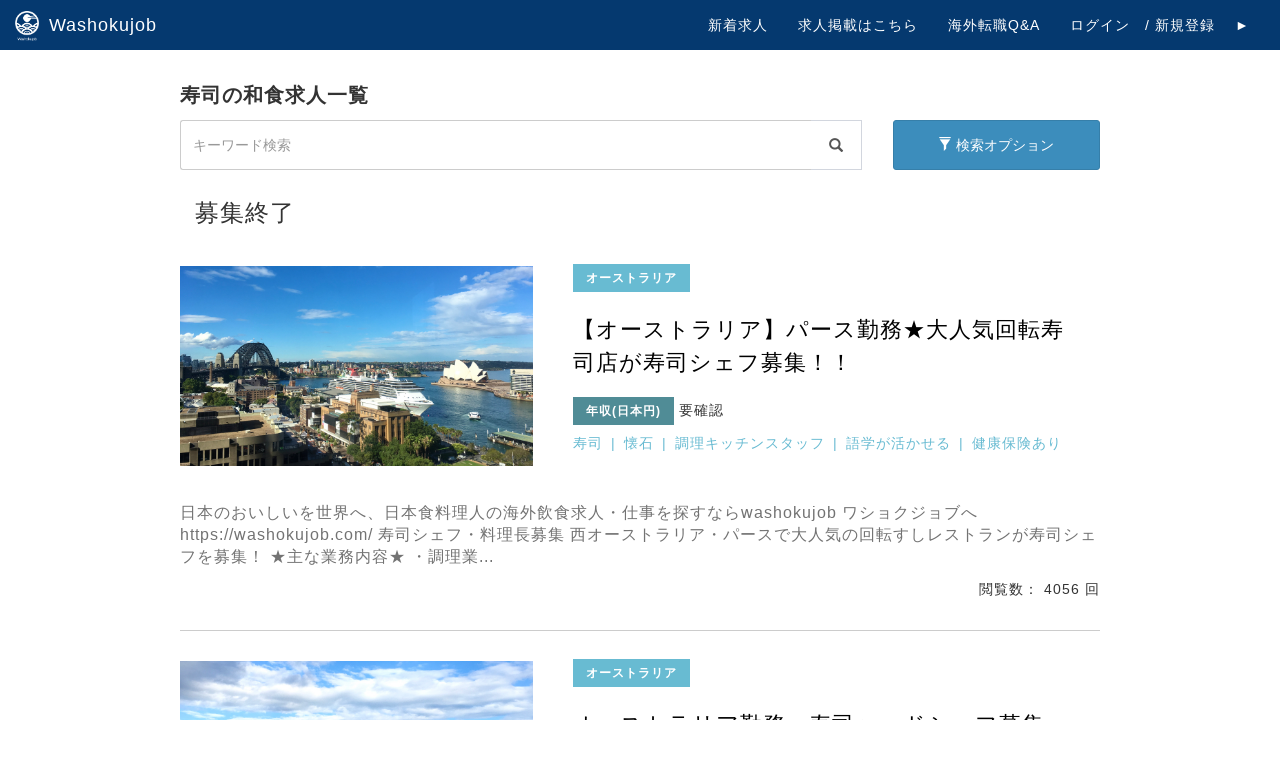

--- FILE ---
content_type: text/html; charset=UTF-8
request_url: https://washokujob.com/job/search?q=%2Fjob%2Fsearch&cook%5B0%5D=2&page=8
body_size: 105746
content:
<!doctype html>
<html>
<head>
<meta charset="utf-8">
<title>寿司の求人一覧| 海外和食・寿司の就職・転職サイト、Washokujob,和食ジョブ</title>
<meta name="description" content="Washokujobの寿司の求人一覧ページです。日本のおいしいを世界へ、和食料理人の海外転職ならWashokujob。アメリカ、ハワイ、マレーシア、インドネシア、中国など数十カ国の人気和食店の求人情報を掲載。現地のご案内まで含めた海外転職無料支援サービスです。">
<meta name="keywords" content="海外 飲食 求人, 転職 海外, 飲食 求人, 海外 求人 飲食, 海外 就職, 海外 転職, 海外 仕事 求人, 転職飲食, 飲食 転職, washokuJob転職, washokuJob, シェフ 求人, 調理師 求人, 寿司 職人 求人, ハワイ 転職, マレーシア 転職, 職人 転職, 転職 飲食, アメリカ 転職, 海外 転職 サイト, 中国 転職, 調理師 転職, 寿司 職人 海外, 和食 海外">
<meta property="og:url" content="https://washokujob.com/job/search" />
<meta property="og:type" content="website" />
<meta property="og:title" content="寿司の求人一覧| 海外和食・寿司の就職・転職サイト、Washokujob,和食ジョブ" />
<meta property="og:description" content="Washokujobの寿司の求人一覧ページです。日本のおいしいを世界へ、和食料理人の海外転職ならWashokujob。アメリカ、ハワイ、マレーシア、インドネシア、中国など数十カ国の人気和食店の求人情報を掲載。現地のご案内まで含めた海外転職無料支援サービスです。" />
<meta property="og:site_name" content="Washokujob" />
<meta property="og:image" content="https://washokujob.com/img/fb.jpg" />
<meta property="og:image:height" content="300" />
<meta property="og:image:width" content="300" />

<meta name="twitter:card" content="summary" />
<meta name="twitter:site" content="@washokujob" />
<meta name="twitter:title" content="寿司の求人一覧| 海外和食・寿司の就職・転職サイト、Washokujob,和食ジョブ" />
<meta name="twitter:description" content="Washokujobの寿司の求人一覧ページです。日本のおいしいを世界へ、和食料理人の海外転職ならWashokujob。アメリカ、ハワイ、マレーシア、インドネシア、中国など数十カ国の人気和食店の求人情報を掲載。現地のご案内まで含めた海外転職無料支援サービスです。" />
<meta property="fb:app_id" content="252927598484198" />
<!-- for responsive -->
<meta name="viewport" content="width=device-width, maximum-scale=1.0, minimum-scale=0.5,user-scalable=yes,initial-scale=1.0" />
<meta content="NqoYdWlFDyhqX1CKEw0bwzEJLp2FNd5Qi2cX2baG" name="csrf-token">
<link rel="shortcut icon" href="https://washokujob.com/favicon.ico" type="image/x-icon">

<link rel="stylesheet" href="/build/css/header-ddcc28a248.css">

<link rel="stylesheet" href="/build/css/3rd-d3aa3ed07e.css">
<link rel="stylesheet" media="only screen and (max-width:767px)" href="/build/css/sp/top-61d4de3224.css">
<link rel="stylesheet" media="screen and (min-width: 768px)" href="/build/css/top-636d6de38e.css">
<script>
    window.Laravel = {"csrfToken":"NqoYdWlFDyhqX1CKEw0bwzEJLp2FNd5Qi2cX2baG"}</script>
<script src="/js/app.js"></script>
<script src="/js/respond.min.js"></script>
<script>
   </script>
<!-- Google Tag Manager (noscript) -->
<noscript><iframe src="https://www.googletagmanager.com/ns.html?id=GTM-KF73BT7"
  height="0" width="0" style="display:none;visibility:hidden"></iframe></noscript>
<!-- End Google Tag Manager (noscript) -->
<!-- Google Tag Manager -->
<script>
  (function(w,d,s,l,i){w[l]=w[l]||[];w[l].push({'gtm.start':
    new Date().getTime(),event:'gtm.js'});var f=d.getElementsByTagName(s)[0],
    j=d.createElement(s),dl=l!='dataLayer'?'&l='+l:'';j.async=true;j.src=
    'https://www.googletagmanager.com/gtm.js?id='+i+dl;f.parentNode.insertBefore(j,f);
    })(window,document,'script','dataLayer','GTM-KF73BT7');
</script>

<!-- End Google Tag Manager -->
<script>
  (function(i,s,o,g,r,a,m){i['GoogleAnalyticsObject']=r;i[r]=i[r]||function(){
  (i[r].q=i[r].q||[]).push(arguments)},i[r].l=1*new Date();a=s.createElement(o),
  m=s.getElementsByTagName(o)[0];a.async=1;a.src=g;m.parentNode.insertBefore(a,m)
  })(window,document,'script','https://www.google-analytics.com/analytics.js','ga');
  ga('create', 'UA-93552953-1', 'auto');
  ga('send', 'pageview');
  </script>

<!-- Global site tag (gtag.js) - Google AdWords: 836956863 -->
<script async src="https://www.googletagmanager.com/gtag/js?id=AW-836956863"></script>
<script>
  window.dataLayer = window.dataLayer || [];
  function gtag(){dataLayer.push(arguments);}
  gtag('js', new Date());

  gtag('config', 'AW-836956863');
</script>

<script>
  (function(){
     var bp = document.createElement('script');
     var curProtocol = window.location.protocol.split(':')[0];
     if (curProtocol === 'https') {
         bp.src = 'https://zz.bdstatic.com/linksubmit/push.js';
     }
     else {
         bp.src = 'https://push.zhanzhang.baidu.com/push.js';
     }
     var s = document.getElementsByTagName("script")[0];
     s.parentNode.insertBefore(bp, s);
  })();
</script>
</head>
<body class="hold-transition">

<div id="snackbar" class="alert alert-success">
    </div>
        <div class="wrapper">
    
        <header class="main-header">
            <nav class="navbar navbar-default navbar-fixed-top">
    <div class="container navcontainer">
    <div class="navbar-header">
        <button type="button" class="navbar-toggle collapsed" data-toggle="collapse" data-target="#navbar" aria-expanded="false" aria-controls="navbar">
        <span class="sr-only">Toggle navigation</span>
        <span class="icon-bar"></span>
        <span class="icon-bar"></span>
        <span class="icon-bar"></span>
        </button>
        <a class="navbar-brand" href="https://washokujob.com"> <img src="/img/pc/Washokujob_logo_W.png" alt="" style="height:30px;margin-top: -4px;margin-right: 10px;">
            Washokujob</a>
    </div>
    <div id="navbar" class="collapse navbar-collapse pull-right">
        <ul class="nav navbar-nav">
        <li>
                    <a href="/job/search?enable=1">新着求人</a>
        </li>
        <li>
                            <a href="/media/lp/restaurant-jp">求人掲載はこちら</a>
                    </li>
        <li>
            <a href="/media/category/qanda/">海外転職Q&amp;A</a>
        </li>
                <li>
            <a href="https://washokujob.com/login">ログイン　/ 新規登録　 ►</a>
        </li>
                </ul>
    </div><!--/.nav-collapse -->
    </div>
</nav>
        </header>

        <div id="main-inner">
            <!-- content -->
            <div class="internal-content" style="min-height: 74vh;">
                            <!-- Message Model box -->
<div class="modal fade" id="filterModal" tabindex="-1" role="dialog" aria-labelledby="filterModalLabel" aria-hidden="true">
        <div class="modal-dialog modal-lg" role="document">
          <div class="modal-content">
              <div id="multi-msg-loading" class="overlay" style="display:none;">
                  <i class="fa fa-refresh fa-spin multi-msg"></i>
              </div>
            <div class="modal-header">
              <h5 class="modal-title" id="filterModalLabel">検索オプション</h5>
              <button type="button" class="close" data-dismiss="modal" aria-label="Close">
                <span aria-hidden="true">&times;</span>
              </button>
            </div>
            <div class="modal-body">
                <form id="search-job-form" action="https://washokujob.com/job/search">
                        <input type="hidden" id="enable" name="enable" value="0">
                        <input type="hidden" id="partner" name="partner" value="0">
                        <div class="content">
                            <h4 class="header">料理別</h4>
                                                            <div class="checkbox-group">
                                    <input type="checkbox" id="cook1" name="cook[]" value="1"/>
<label><span class="checkbox">和食全般</span></label>
                                </div>
                                                            <div class="checkbox-group">
                                    <input type="checkbox" id="cook2" name="cook[]" value="2" checked/>
<label><span class="checkbox">寿司</span></label>
                                </div>
                                                            <div class="checkbox-group">
                                    <input type="checkbox" id="cook3" name="cook[]" value="3"/>
<label><span class="checkbox">懐石</span></label>
                                </div>
                                                            <div class="checkbox-group">
                                    <input type="checkbox" id="cook4" name="cook[]" value="4"/>
<label><span class="checkbox">居酒屋</span></label>
                                </div>
                                                            <div class="checkbox-group">
                                    <input type="checkbox" id="cook5" name="cook[]" value="5"/>
<label><span class="checkbox">鉄板焼き</span></label>
                                </div>
                                                            <div class="checkbox-group">
                                    <input type="checkbox" id="cook6" name="cook[]" value="6"/>
<label><span class="checkbox">焼肉</span></label>
                                </div>
                                                            <div class="checkbox-group">
                                    <input type="checkbox" id="cook7" name="cook[]" value="7"/>
<label><span class="checkbox">焼き鳥</span></label>
                                </div>
                                                            <div class="checkbox-group">
                                    <input type="checkbox" id="cook8" name="cook[]" value="8"/>
<label><span class="checkbox">串</span></label>
                                </div>
                                                            <div class="checkbox-group">
                                    <input type="checkbox" id="cook9" name="cook[]" value="9"/>
<label><span class="checkbox">海鮮</span></label>
                                </div>
                                                            <div class="checkbox-group">
                                    <input type="checkbox" id="cook10" name="cook[]" value="10"/>
<label><span class="checkbox">ラーメン</span></label>
                                </div>
                                                            <div class="checkbox-group">
                                    <input type="checkbox" id="cook11" name="cook[]" value="11"/>
<label><span class="checkbox">そば・うどん</span></label>
                                </div>
                                                            <div class="checkbox-group">
                                    <input type="checkbox" id="cook12" name="cook[]" value="12"/>
<label><span class="checkbox">洋食</span></label>
                                </div>
                                                            <div class="checkbox-group">
                                    <input type="checkbox" id="cook13" name="cook[]" value="13"/>
<label><span class="checkbox">カフェ</span></label>
                                </div>
                                                            <div class="checkbox-group">
                                    <input type="checkbox" id="cook14" name="cook[]" value="14"/>
<label><span class="checkbox">バー</span></label>
                                </div>
                                                            <div class="checkbox-group">
                                    <input type="checkbox" id="cook15" name="cook[]" value="15"/>
<label><span class="checkbox">その他</span></label>
                                </div>
                                                        <div style="clear: both;"></div>
                        </div>
                        <div class="content">
                            <h4 class="header">職別</h4>
                                                        <div class="checkbox-group">
                                <input type="checkbox" id="vocation1" name="vocation[]" value="1"/>
<label><span class="checkbox">調理キッチンスタッフ</span></label>
                            </div>
                                                        <div class="checkbox-group">
                                <input type="checkbox" id="vocation2" name="vocation[]" value="2"/>
<label><span class="checkbox">ホールサービススタッフ</span></label>
                            </div>
                                                        <div class="checkbox-group">
                                <input type="checkbox" id="vocation3" name="vocation[]" value="3"/>
<label><span class="checkbox">店長マネージャー（候補）</span></label>
                            </div>
                                                        <div class="checkbox-group">
                                <input type="checkbox" id="vocation4" name="vocation[]" value="4"/>
<label><span class="checkbox">料理長シェフ</span></label>
                            </div>
                                                        <div class="checkbox-group">
                                <input type="checkbox" id="vocation5" name="vocation[]" value="5"/>
<label><span class="checkbox">SV・エリアマネージャー（候補）</span></label>
                            </div>
                                                        <div class="checkbox-group">
                                <input type="checkbox" id="vocation6" name="vocation[]" value="6"/>
<label><span class="checkbox">本部職（人事・営業・メニュー開発等）</span></label>
                            </div>
                                                        <div class="checkbox-group">
                                <input type="checkbox" id="vocation7" name="vocation[]" value="7"/>
<label><span class="checkbox">その他</span></label>
                            </div>
                                                        <div style="clear: both;"></div>
                        </div>

                        <div class="content">
                            <h4 class="header">スキル別</h4>
                                                            <div class="checkbox-group">
                                    <input type="checkbox" id="skill1" name="skill[]" value="1"/>
<label><span class="checkbox">未経験OK</span></label>
                                </div>
                                                            <div class="checkbox-group">
                                    <input type="checkbox" id="skill2" name="skill[]" value="2"/>
<label><span class="checkbox">語学が活かせる</span></label>
                                </div>
                                                            <div class="checkbox-group">
                                    <input type="checkbox" id="skill3" name="skill[]" value="3"/>
<label><span class="checkbox">日本語でOK</span></label>
                                </div>
                                                            <div class="checkbox-group">
                                    <input type="checkbox" id="skill4" name="skill[]" value="4"/>
<label><span class="checkbox">学歴不問</span></label>
                                </div>
                                                        <div style="clear: both;"></div>
                        </div>

                        <div class="content">
                            <h4 class="header">その他</h4>
                                                            <div class="checkbox-group">
                                    <input type="checkbox" id="tag1" name="tag[]" value="1"/>
<label><span class="checkbox">未経験歓迎</span></label>
                                </div>
                                                            <div class="checkbox-group">
                                    <input type="checkbox" id="tag2" name="tag[]" value="2"/>
<label><span class="checkbox">言語スキル不要</span></label>
                                </div>
                                                            <div class="checkbox-group">
                                    <input type="checkbox" id="tag4" name="tag[]" value="4"/>
<label><span class="checkbox">その他</span></label>
                                </div>
                                                            <div class="checkbox-group">
                                    <input type="checkbox" id="tag5" name="tag[]" value="5"/>
<label><span class="checkbox">社宅住居手当あり</span></label>
                                </div>
                                                            <div class="checkbox-group">
                                    <input type="checkbox" id="tag6" name="tag[]" value="6"/>
<label><span class="checkbox">研修制度あり</span></label>
                                </div>
                                                            <div class="checkbox-group">
                                    <input type="checkbox" id="tag7" name="tag[]" value="7"/>
<label><span class="checkbox">オープニングスタッフ</span></label>
                                </div>
                                                            <div class="checkbox-group">
                                    <input type="checkbox" id="tag8" name="tag[]" value="8"/>
<label><span class="checkbox">急募</span></label>
                                </div>
                                                            <div class="checkbox-group">
                                    <input type="checkbox" id="tag9" name="tag[]" value="9"/>
<label><span class="checkbox">家族手当あり</span></label>
                                </div>
                                                            <div class="checkbox-group">
                                    <input type="checkbox" id="tag10" name="tag[]" value="10"/>
<label><span class="checkbox">健康保険あり</span></label>
                                </div>
                                                        <div style="clear: both;"></div>
                        </div>

                        <div class="content">
                            <h4 class="header">年収(日本円)</h4>
                                                            <div class="checkbox-group">
                                    <input type="checkbox" id="salarygrade1" name="salarygrade[]" value="1"/>
<label><span class="checkbox">300万円未満</span></label>
                                </div>
                                                            <div class="checkbox-group">
                                    <input type="checkbox" id="salarygrade2" name="salarygrade[]" value="2"/>
<label><span class="checkbox">300〜500万円未満</span></label>
                                </div>
                                                            <div class="checkbox-group">
                                    <input type="checkbox" id="salarygrade3" name="salarygrade[]" value="3"/>
<label><span class="checkbox">500〜700万円未満</span></label>
                                </div>
                                                            <div class="checkbox-group">
                                    <input type="checkbox" id="salarygrade4" name="salarygrade[]" value="4"/>
<label><span class="checkbox">700万円以上</span></label>
                                </div>
                                                        <div style="clear: both;"></div>
                        </div>

                        <div class="content">
                            <h4 class="header">国別</h4>
                                                                                                <div class="checkbox-group">
                                    <input type="checkbox" id="country1" name="country[]" value="1"/>
<label><span class="checkbox">インドネシア</span></label>
                                    </div>
                                                                    <div class="checkbox-group">
                                    <input type="checkbox" id="country2" name="country[]" value="2"/>
<label><span class="checkbox">シンガポール</span></label>
                                    </div>
                                                                    <div class="checkbox-group">
                                    <input type="checkbox" id="country3" name="country[]" value="3"/>
<label><span class="checkbox">タイ</span></label>
                                    </div>
                                                                    <div class="checkbox-group">
                                    <input type="checkbox" id="country4" name="country[]" value="4"/>
<label><span class="checkbox">韓国</span></label>
                                    </div>
                                                                    <div class="checkbox-group">
                                    <input type="checkbox" id="country5" name="country[]" value="5"/>
<label><span class="checkbox">中国</span></label>
                                    </div>
                                                                    <div class="checkbox-group">
                                    <input type="checkbox" id="country6" name="country[]" value="6"/>
<label><span class="checkbox">台湾</span></label>
                                    </div>
                                                                    <div class="checkbox-group">
                                    <input type="checkbox" id="country7" name="country[]" value="7"/>
<label><span class="checkbox">香港・マカオ</span></label>
                                    </div>
                                                                    <div class="checkbox-group">
                                    <input type="checkbox" id="country8" name="country[]" value="8"/>
<label><span class="checkbox">フィリピン</span></label>
                                    </div>
                                                                    <div class="checkbox-group">
                                    <input type="checkbox" id="country9" name="country[]" value="9"/>
<label><span class="checkbox">ベトナム</span></label>
                                    </div>
                                                                    <div class="checkbox-group">
                                    <input type="checkbox" id="country10" name="country[]" value="10"/>
<label><span class="checkbox">マレーシア</span></label>
                                    </div>
                                                                    <div class="checkbox-group">
                                    <input type="checkbox" id="country22" name="country[]" value="22"/>
<label><span class="checkbox">インド</span></label>
                                    </div>
                                                                    <div class="checkbox-group">
                                    <input type="checkbox" id="country27" name="country[]" value="27"/>
<label><span class="checkbox">日本</span></label>
                                    </div>
                                                                    <div class="checkbox-group">
                                    <input type="checkbox" id="country31" name="country[]" value="31"/>
<label><span class="checkbox">カンボジア</span></label>
                                    </div>
                                                                                                                                <div class="checkbox-group">
                                    <input type="checkbox" id="country11" name="country[]" value="11"/>
<label><span class="checkbox">オーストラリア</span></label>
                                    </div>
                                                                                                                                <div class="checkbox-group">
                                    <input type="checkbox" id="country12" name="country[]" value="12"/>
<label><span class="checkbox">アメリカ</span></label>
                                    </div>
                                                                    <div class="checkbox-group">
                                    <input type="checkbox" id="country13" name="country[]" value="13"/>
<label><span class="checkbox">カナダ</span></label>
                                    </div>
                                                                                                                                                                                            <div class="checkbox-group">
                                    <input type="checkbox" id="country14" name="country[]" value="14"/>
<label><span class="checkbox">イタリア</span></label>
                                    </div>
                                                                    <div class="checkbox-group">
                                    <input type="checkbox" id="country15" name="country[]" value="15"/>
<label><span class="checkbox">イギリス</span></label>
                                    </div>
                                                                    <div class="checkbox-group">
                                    <input type="checkbox" id="country16" name="country[]" value="16"/>
<label><span class="checkbox">スペイン</span></label>
                                    </div>
                                                                    <div class="checkbox-group">
                                    <input type="checkbox" id="country17" name="country[]" value="17"/>
<label><span class="checkbox">ドイツ</span></label>
                                    </div>
                                                                    <div class="checkbox-group">
                                    <input type="checkbox" id="country18" name="country[]" value="18"/>
<label><span class="checkbox">フランス</span></label>
                                    </div>
                                                                    <div class="checkbox-group">
                                    <input type="checkbox" id="country19" name="country[]" value="19"/>
<label><span class="checkbox">スロベニア</span></label>
                                    </div>
                                                                    <div class="checkbox-group">
                                    <input type="checkbox" id="country21" name="country[]" value="21"/>
<label><span class="checkbox">オランダ</span></label>
                                    </div>
                                                                    <div class="checkbox-group">
                                    <input type="checkbox" id="country24" name="country[]" value="24"/>
<label><span class="checkbox">アルメニア</span></label>
                                    </div>
                                                                    <div class="checkbox-group">
                                    <input type="checkbox" id="country25" name="country[]" value="25"/>
<label><span class="checkbox">アイルランド</span></label>
                                    </div>
                                                                    <div class="checkbox-group">
                                    <input type="checkbox" id="country26" name="country[]" value="26"/>
<label><span class="checkbox">オーストリア</span></label>
                                    </div>
                                                                    <div class="checkbox-group">
                                    <input type="checkbox" id="country29" name="country[]" value="29"/>
<label><span class="checkbox">ハンガリー</span></label>
                                    </div>
                                                                    <div class="checkbox-group">
                                    <input type="checkbox" id="country30" name="country[]" value="30"/>
<label><span class="checkbox">マルタ</span></label>
                                    </div>
                                                                                                                                <div class="checkbox-group">
                                    <input type="checkbox" id="country23" name="country[]" value="23"/>
<label><span class="checkbox">サウジアラビア</span></label>
                                    </div>
                                                                    <div class="checkbox-group">
                                    <input type="checkbox" id="country28" name="country[]" value="28"/>
<label><span class="checkbox">アラブ首長国連邦</span></label>
                                    </div>
                                                                                                                                <div class="checkbox-group">
                                    <input type="checkbox" id="country20" name="country[]" value="20"/>
<label><span class="checkbox">その他</span></label>
                                    </div>
                                                                                        <div style="clear: both;"></div>
                        </div>

                        <div class="content">
                            <h4 class="header">その他</h4> 
                            <div class="checkbox-group">
                                                                <input type="checkbox" id="enableCb" value="1"/>
                                                                <label><span class="checkbox">募集中のみ</span></label>
                            </div>
                            <div class="checkbox-group">
                                                                <input type="checkbox" id="partnerCb" value="1"/>
                                                                <label><span class="checkbox">協力会社案件</span></label>
                            </div>
                        </div>
                </form>
            </div>
            <div class="modal-footer">
              <button type="button" class="btn btn-secondary" data-dismiss="modal">Close</button>
              <button id="btn-post-multiuser" type="button" class="btn btn-primary search-job">選択した条件で検索</button>
            </div>
          </div>
        </div>
      </div>
<!-- Main content -->
<section class="mx-auto" style="max-width:920px;" >
    <div class="row">
                <h1 class="text-title">寿司の和食求人一覧</h1>
            </div>

    <div class="row">
        <div class="col-md-9 col-sm-9 margin-10-sp">
            <div class="input-group stylish-input-group">
                <input id="search-term" type="text" class="form-control"  placeholder="キーワード検索" name="search" >
                <span class="input-group-addon">
                    <button id="search-term-button" type="submit">
                        <span class="glyphicon glyphicon-search"></span>
                    </button>
                </span>
            </div>
        </div>
        <div class="col-md-3 col-sm-3 margin-10-sp">
        <button class="btn btn-primary search-filter" data-toggle="modal" data-target="#filterModal">
            <span class="glyphicon glyphicon-filter"></span> 検索オプション
        </button>
        </div>
    </div>

    <div class="articles">
            <div class="jobstatus invalid">
        <h3 class="col-sm-12">
            募集終了
        </h3>
                        <div class="col-sm-12 article pc">
    <div class="row table-row">
        <div class="col-sm-5 article-left">
            <a href="https://washokujob.com/job/206">
                <span class="article-img" style="background-image: url('/img/job/Australia1.jpg')"></span>
            </a>
        </div>
        <div class="article-right">
            <span class="label label-job">オーストラリア</span>
            <h3 class="article-title">
                <a href="https://washokujob.com/job/206">【オーストラリア】パース勤務★大人気回転寿司店が寿司シェフ募集！！</a>
            </h3>
            <!-- salary in Japanese yen -->
            <p>
                <span style="background-color: #508c96; color: #FFFFFF; padding: 7px 13px; font-size: 12px; font-weight: 700;">年収(日本円)</span>
                要確認            </p>
            <ul class="article-tags">
                <li><a href="https://washokujob.com/job/search?cook%5B%5D=2">寿司</a></li><li><a href="https://washokujob.com/job/search?cook%5B%5D=3">懐石</a></li>
                <li><a href="https://washokujob.com/job/search?vocation%5B%5D=1">調理キッチンスタッフ</a></li>
                <li><a href="https://washokujob.com/job/search?skill%5B%5D=2">語学が活かせる</a></li>
                <li><a href="https://washokujob.com/job/search?tag%5B%5D=10">健康保険あり</a></li>
            </ul>
        </div>
    </div>
    <div class="article-content">
        日本のおいしいを世界へ、日本食料理人の海外飲食求人・仕事を探すならwashokujob ワショクジョブへ
https://washokujob.com/
寿司シェフ・料理長募集

西オーストラリア・パースで大人気の回転すしレストランが寿司シェフを募集！

★主な業務内容★
・調理業...
    </div>
    <div class="articles-footer float-right margin-t-10">
        <span>閲覧数：
            4056            回</span>
    </div>
</div>

<div class="col-sm-12 article sp">
    <a href="https://washokujob.com/job/206">
        <span class="article-img" style="background-image: url('/img/job/Australia1.jpg')"></span>
    </a>
    <div class="col-sm-12 row">
        <span class="label label-job">オーストラリア</span>
    </div>
    <h3 class="article-title">
        <a href="https://washokujob.com/job/206">【オーストラリア】パース勤務★大人気回転寿司店が寿司シェフ募集！！</a>
    </h3>
    <!-- salary in Japanese yen -->
    <p>
        <span style="background-color: #508c96; color: #FFFFFF; padding: 7px 13px; font-size: 12px; font-weight: 700;">年収(日本円)</span>
        要確認    </p>
    <div class="col-sm-12 row">
        <ul class="article-tags">
            <li><a href="https://washokujob.com/job/search?cook%5B%5D=2">寿司</a></li><li><a href="https://washokujob.com/job/search?cook%5B%5D=3">懐石</a></li>
            <li><a href="https://washokujob.com/job/search?vocation%5B%5D=1">調理キッチンスタッフ</a></li>
            <li><a href="https://washokujob.com/job/search?skill%5B%5D=2">語学が活かせる</a></li>
            <li><a href="https://washokujob.com/job/search?tag%5B%5D=10">健康保険あり</a></li>
        </ul>
    </div>
    <div class="article-content">
        日本のおいしいを世界へ、日本食料理人の海外飲食求人・仕事を探すならwashokujob ワショクジョブへ
https://washokujob.com/
寿司シェフ・料理長募集

...
    </div>
</div>
                                <div class="col-sm-12 article pc">
    <div class="row table-row">
        <div class="col-sm-5 article-left">
            <a href="https://washokujob.com/job/97">
                <span class="article-img" style="background-image: url('/img/job/Australia2.jpg')"></span>
            </a>
        </div>
        <div class="article-right">
            <span class="label label-job">オーストラリア</span>
            <h3 class="article-title">
                <a href="https://washokujob.com/job/97">オーストラリア勤務・寿司ヘッドシェフ募集（週次勤務時間、45時間）</a>
            </h3>
            <!-- salary in Japanese yen -->
            <p>
                <span style="background-color: #508c96; color: #FFFFFF; padding: 7px 13px; font-size: 12px; font-weight: 700;">年収(日本円)</span>
                要確認            </p>
            <ul class="article-tags">
                <li><a href="https://washokujob.com/job/search?cook%5B%5D=2">寿司</a></li><li><a href="https://washokujob.com/job/search?cook%5B%5D=3">懐石</a></li>
                <li><a href="https://washokujob.com/job/search?vocation%5B%5D=4">料理長シェフ</a></li>
                
                <li><a href="https://washokujob.com/job/search?tag%5B%5D=10">健康保険あり</a></li>
            </ul>
        </div>
    </div>
    <div class="article-content">
        日本のおいしいを世界へ、日本食料理人の海外飲食求人・仕事を探すなら
https://washokujob.com/
寿司シェフ・料理長募集

西オーストラリアにある、人気の回転すし店！
料理長を募集しています。

★主な業務内容★
・調理業務
・キッチン全体の管理
・スタ...
    </div>
    <div class="articles-footer float-right margin-t-10">
        <span>閲覧数：
            4218            回</span>
    </div>
</div>

<div class="col-sm-12 article sp">
    <a href="https://washokujob.com/job/97">
        <span class="article-img" style="background-image: url('/img/job/Australia2.jpg')"></span>
    </a>
    <div class="col-sm-12 row">
        <span class="label label-job">オーストラリア</span>
    </div>
    <h3 class="article-title">
        <a href="https://washokujob.com/job/97">オーストラリア勤務・寿司ヘッドシェフ募集（週次勤務時間、45時間）</a>
    </h3>
    <!-- salary in Japanese yen -->
    <p>
        <span style="background-color: #508c96; color: #FFFFFF; padding: 7px 13px; font-size: 12px; font-weight: 700;">年収(日本円)</span>
        要確認    </p>
    <div class="col-sm-12 row">
        <ul class="article-tags">
            <li><a href="https://washokujob.com/job/search?cook%5B%5D=2">寿司</a></li><li><a href="https://washokujob.com/job/search?cook%5B%5D=3">懐石</a></li>
            <li><a href="https://washokujob.com/job/search?vocation%5B%5D=4">料理長シェフ</a></li>
            
            <li><a href="https://washokujob.com/job/search?tag%5B%5D=10">健康保険あり</a></li>
        </ul>
    </div>
    <div class="article-content">
        日本のおいしいを世界へ、日本食料理人の海外飲食求人・仕事を探すなら
https://washokujob.com/
寿司シェフ・料理長募集

西オーストラリアにある、人気...
    </div>
</div>
                                <div class="col-sm-12 article pc">
    <div class="row table-row">
        <div class="col-sm-5 article-left">
            <a href="https://washokujob.com/job/149">
                <span class="article-img" style="background-image: url('/img/job/Ireland1.jpg')"></span>
            </a>
        </div>
        <div class="article-right">
            <span class="label label-job">アイルランド</span>
            <h3 class="article-title">
                <a href="https://washokujob.com/job/149">【アイルランド】語学力を活かせる！本格的な日本の味を提供する人気店が寿司職人を募集</a>
            </h3>
            <!-- salary in Japanese yen -->
            <p>
                <span style="background-color: #508c96; color: #FFFFFF; padding: 7px 13px; font-size: 12px; font-weight: 700;">年収(日本円)</span>
                要確認            </p>
            <ul class="article-tags">
                <li><a href="https://washokujob.com/job/search?cook%5B%5D=2">寿司</a></li>
                <li><a href="https://washokujob.com/job/search?vocation%5B%5D=1">調理キッチンスタッフ</a></li>
                <li><a href="https://washokujob.com/job/search?skill%5B%5D=2">語学が活かせる</a></li>
                
            </ul>
        </div>
    </div>
    <div class="article-content">
        アイルランドのリムリック市内にある和食レストランで、寿司職人として勤務していただきます。
寿司メインで、和食などの調理業務を担当していただきます。
    </div>
    <div class="articles-footer float-right margin-t-10">
        <span>閲覧数：
            4129            回</span>
    </div>
</div>

<div class="col-sm-12 article sp">
    <a href="https://washokujob.com/job/149">
        <span class="article-img" style="background-image: url('/img/job/Ireland1.jpg')"></span>
    </a>
    <div class="col-sm-12 row">
        <span class="label label-job">アイルランド</span>
    </div>
    <h3 class="article-title">
        <a href="https://washokujob.com/job/149">【アイルランド】語学力を活かせる！本格的な日本の味を提供する人気店が寿司職人を募集</a>
    </h3>
    <!-- salary in Japanese yen -->
    <p>
        <span style="background-color: #508c96; color: #FFFFFF; padding: 7px 13px; font-size: 12px; font-weight: 700;">年収(日本円)</span>
        要確認    </p>
    <div class="col-sm-12 row">
        <ul class="article-tags">
            <li><a href="https://washokujob.com/job/search?cook%5B%5D=2">寿司</a></li>
            <li><a href="https://washokujob.com/job/search?vocation%5B%5D=1">調理キッチンスタッフ</a></li>
            <li><a href="https://washokujob.com/job/search?skill%5B%5D=2">語学が活かせる</a></li>
            
        </ul>
    </div>
    <div class="article-content">
        アイルランドのリムリック市内にある和食レストランで、寿司職人として勤務していただきます。
寿司メインで、和食などの調理業務を担当していただきます。
    </div>
</div>
                                <div class="col-sm-12 article pc">
    <div class="row table-row">
        <div class="col-sm-5 article-left">
            <a href="https://washokujob.com/job/43">
                <span class="article-img" style="background-image: url('/img/job/Hong Kong.jpg')"></span>
            </a>
        </div>
        <div class="article-right">
            <span class="label label-job">香港・マカオ</span>
            <h3 class="article-title">
                <a href="https://washokujob.com/job/43">≪香港・九龍≫2017年10月新規オープン予定和食レストランで副料理長募集！</a>
            </h3>
            <!-- salary in Japanese yen -->
            <p>
                <span style="background-color: #508c96; color: #FFFFFF; padding: 7px 13px; font-size: 12px; font-weight: 700;">年収(日本円)</span>
                要確認            </p>
            <ul class="article-tags">
                <li><a href="https://washokujob.com/job/search?cook%5B%5D=1">和食全般</a></li><li><a href="https://washokujob.com/job/search?cook%5B%5D=2">寿司</a></li>
                <li><a href="https://washokujob.com/job/search?vocation%5B%5D=1">調理キッチンスタッフ</a></li>
                
                <li><a href="https://washokujob.com/job/search?tag%5B%5D=5">社宅住居手当あり</a></li><li><a href="https://washokujob.com/job/search?tag%5B%5D=10">健康保険あり</a></li>
            </ul>
        </div>
    </div>
    <div class="article-content">
        ★Washokujob独自の調査による、香港での生活水準は以下のリンクよりご確認ください★
【香港】生活環境（住まい／交通／食事）・和食文化　等
【香港】スーパー編・日本語表記のパッケージで食材、調味料、お菓子が豊富♪

中国九龍のエレメントモール内にオープン...
    </div>
    <div class="articles-footer float-right margin-t-10">
        <span>閲覧数：
            2947            回</span>
    </div>
</div>

<div class="col-sm-12 article sp">
    <a href="https://washokujob.com/job/43">
        <span class="article-img" style="background-image: url('/img/job/Hong Kong.jpg')"></span>
    </a>
    <div class="col-sm-12 row">
        <span class="label label-job">香港・マカオ</span>
    </div>
    <h3 class="article-title">
        <a href="https://washokujob.com/job/43">≪香港・九龍≫2017年10月新規オープン予定和食レストランで副料理長募集！</a>
    </h3>
    <!-- salary in Japanese yen -->
    <p>
        <span style="background-color: #508c96; color: #FFFFFF; padding: 7px 13px; font-size: 12px; font-weight: 700;">年収(日本円)</span>
        要確認    </p>
    <div class="col-sm-12 row">
        <ul class="article-tags">
            <li><a href="https://washokujob.com/job/search?cook%5B%5D=1">和食全般</a></li><li><a href="https://washokujob.com/job/search?cook%5B%5D=2">寿司</a></li>
            <li><a href="https://washokujob.com/job/search?vocation%5B%5D=1">調理キッチンスタッフ</a></li>
            
            <li><a href="https://washokujob.com/job/search?tag%5B%5D=5">社宅住居手当あり</a></li><li><a href="https://washokujob.com/job/search?tag%5B%5D=10">健康保険あり</a></li>
        </ul>
    </div>
    <div class="article-content">
        ★Washokujob独自の調査による、香港での生活水準は以下のリンクよりご確認ください★
【香港】生活環境（住まい／交通／食事）・和食文化　等
【香港】スー...
    </div>
</div>
                                <div class="col-sm-12 article pc">
    <div class="row table-row">
        <div class="col-sm-5 article-left">
            <a href="https://washokujob.com/job/49">
                <span class="article-img" style="background-image: url('/img/job/China2.jpg')"></span>
            </a>
        </div>
        <div class="article-right">
            <span class="label label-job">中国</span>
            <h3 class="article-title">
                <a href="https://washokujob.com/job/49">中国・大連寿司・和食レストランで【料理長】募集</a>
            </h3>
            <!-- salary in Japanese yen -->
            <p>
                <span style="background-color: #508c96; color: #FFFFFF; padding: 7px 13px; font-size: 12px; font-weight: 700;">年収(日本円)</span>
                要確認            </p>
            <ul class="article-tags">
                <li><a href="https://washokujob.com/job/search?cook%5B%5D=1">和食全般</a></li><li><a href="https://washokujob.com/job/search?cook%5B%5D=2">寿司</a></li><li><a href="https://washokujob.com/job/search?cook%5B%5D=4">居酒屋</a></li>
                <li><a href="https://washokujob.com/job/search?vocation%5B%5D=4">料理長シェフ</a></li>
                
                
            </ul>
        </div>
    </div>
    <div class="article-content">
        日本のおいしいを世界へ、日本食料理人の海外飲食仕事探すなら
https://washokujob.com/
中国大連の和食レストランにて、【料理長】募集
日本語でOK！

新しくオープンしたレストランで、内装とてもきれいです！
寿司や懐石料理を中心とした和食とともに、日本...
    </div>
    <div class="articles-footer float-right margin-t-10">
        <span>閲覧数：
            3299            回</span>
    </div>
</div>

<div class="col-sm-12 article sp">
    <a href="https://washokujob.com/job/49">
        <span class="article-img" style="background-image: url('/img/job/China2.jpg')"></span>
    </a>
    <div class="col-sm-12 row">
        <span class="label label-job">中国</span>
    </div>
    <h3 class="article-title">
        <a href="https://washokujob.com/job/49">中国・大連寿司・和食レストランで【料理長】募集</a>
    </h3>
    <!-- salary in Japanese yen -->
    <p>
        <span style="background-color: #508c96; color: #FFFFFF; padding: 7px 13px; font-size: 12px; font-weight: 700;">年収(日本円)</span>
        要確認    </p>
    <div class="col-sm-12 row">
        <ul class="article-tags">
            <li><a href="https://washokujob.com/job/search?cook%5B%5D=1">和食全般</a></li><li><a href="https://washokujob.com/job/search?cook%5B%5D=2">寿司</a></li><li><a href="https://washokujob.com/job/search?cook%5B%5D=4">居酒屋</a></li>
            <li><a href="https://washokujob.com/job/search?vocation%5B%5D=4">料理長シェフ</a></li>
            
            
        </ul>
    </div>
    <div class="article-content">
        日本のおいしいを世界へ、日本食料理人の海外飲食仕事探すなら
https://washokujob.com/
中国大連の和食レストランにて、【料理長】募集
日本語でOK！

...
    </div>
</div>
                                <div class="col-sm-12 article pc">
    <div class="row table-row">
        <div class="col-sm-5 article-left">
            <a href="https://washokujob.com/job/120">
                <span class="article-img" style="background-image: url('/img/job/Hong Kong.jpg')"></span>
            </a>
        </div>
        <div class="article-right">
            <span class="label label-job">香港・マカオ</span>
            <h3 class="article-title">
                <a href="https://washokujob.com/job/120">香港≪和食職人、寿司職人複数名募集≫現地で人気の築地市場でのお仕事☆初めての海外転職の方必見！※日本人シェフ多数在籍</a>
            </h3>
            <!-- salary in Japanese yen -->
            <p>
                <span style="background-color: #508c96; color: #FFFFFF; padding: 7px 13px; font-size: 12px; font-weight: 700;">年収(日本円)</span>
                要確認            </p>
            <ul class="article-tags">
                <li><a href="https://washokujob.com/job/search?cook%5B%5D=1">和食全般</a></li><li><a href="https://washokujob.com/job/search?cook%5B%5D=2">寿司</a></li><li><a href="https://washokujob.com/job/search?cook%5B%5D=3">懐石</a></li>
                <li><a href="https://washokujob.com/job/search?vocation%5B%5D=1">調理キッチンスタッフ</a></li>
                <li><a href="https://washokujob.com/job/search?skill%5B%5D=3">日本語でOK</a></li>
                <li><a href="https://washokujob.com/job/search?tag%5B%5D=2">言語スキル不要</a></li><li><a href="https://washokujob.com/job/search?tag%5B%5D=5">社宅住居手当あり</a></li><li><a href="https://washokujob.com/job/search?tag%5B%5D=6">研修制度あり</a></li>
            </ul>
        </div>
    </div>
    <div class="article-content">
        ★Washokujob独自の調査による、香港での生活水準は以下のリンクよりご確認ください★
【香港】生活環境（住まい／交通／食事）・和食文化　等
【香港】スーパー編・日本語表記のパッケージで食材、調味料、お菓子が豊富♪

大きな新規事業に伴う募集です！海外で働...
    </div>
    <div class="articles-footer float-right margin-t-10">
        <span>閲覧数：
            3651            回</span>
    </div>
</div>

<div class="col-sm-12 article sp">
    <a href="https://washokujob.com/job/120">
        <span class="article-img" style="background-image: url('/img/job/Hong Kong.jpg')"></span>
    </a>
    <div class="col-sm-12 row">
        <span class="label label-job">香港・マカオ</span>
    </div>
    <h3 class="article-title">
        <a href="https://washokujob.com/job/120">香港≪和食職人、寿司職人複数名募集≫現地で人気の築地市場でのお仕事☆初めての海外転職の方必見！※日本人シェフ多数在籍</a>
    </h3>
    <!-- salary in Japanese yen -->
    <p>
        <span style="background-color: #508c96; color: #FFFFFF; padding: 7px 13px; font-size: 12px; font-weight: 700;">年収(日本円)</span>
        要確認    </p>
    <div class="col-sm-12 row">
        <ul class="article-tags">
            <li><a href="https://washokujob.com/job/search?cook%5B%5D=1">和食全般</a></li><li><a href="https://washokujob.com/job/search?cook%5B%5D=2">寿司</a></li><li><a href="https://washokujob.com/job/search?cook%5B%5D=3">懐石</a></li>
            <li><a href="https://washokujob.com/job/search?vocation%5B%5D=1">調理キッチンスタッフ</a></li>
            <li><a href="https://washokujob.com/job/search?skill%5B%5D=3">日本語でOK</a></li>
            <li><a href="https://washokujob.com/job/search?tag%5B%5D=2">言語スキル不要</a></li><li><a href="https://washokujob.com/job/search?tag%5B%5D=5">社宅住居手当あり</a></li><li><a href="https://washokujob.com/job/search?tag%5B%5D=6">研修制度あり</a></li>
        </ul>
    </div>
    <div class="article-content">
        ★Washokujob独自の調査による、香港での生活水準は以下のリンクよりご確認ください★
【香港】生活環境（住まい／交通／食事）・和食文化　等
【香港】スー...
    </div>
</div>
                                <div class="col-sm-12 article pc">
    <div class="row table-row">
        <div class="col-sm-5 article-left">
            <a href="https://washokujob.com/job/121">
                <span class="article-img" style="background-image: url('/img/job/Hong Kong.jpg')"></span>
            </a>
        </div>
        <div class="article-right">
            <span class="label label-job">香港・マカオ</span>
            <h3 class="article-title">
                <a href="https://washokujob.com/job/121">香港≪急募≫5月新規OPEN予定！寿司和食レストランで寿司シェフ募集！福利厚生充実！！</a>
            </h3>
            <!-- salary in Japanese yen -->
            <p>
                <span style="background-color: #508c96; color: #FFFFFF; padding: 7px 13px; font-size: 12px; font-weight: 700;">年収(日本円)</span>
                要確認            </p>
            <ul class="article-tags">
                <li><a href="https://washokujob.com/job/search?cook%5B%5D=1">和食全般</a></li><li><a href="https://washokujob.com/job/search?cook%5B%5D=2">寿司</a></li><li><a href="https://washokujob.com/job/search?cook%5B%5D=3">懐石</a></li><li><a href="https://washokujob.com/job/search?cook%5B%5D=4">居酒屋</a></li><li><a href="https://washokujob.com/job/search?cook%5B%5D=10">ラーメン</a></li>
                <li><a href="https://washokujob.com/job/search?vocation%5B%5D=1">調理キッチンスタッフ</a></li>
                <li><a href="https://washokujob.com/job/search?skill%5B%5D=3">日本語でOK</a></li>
                <li><a href="https://washokujob.com/job/search?tag%5B%5D=5">社宅住居手当あり</a></li><li><a href="https://washokujob.com/job/search?tag%5B%5D=6">研修制度あり</a></li><li><a href="https://washokujob.com/job/search?tag%5B%5D=7">オープニングスタッフ</a></li><li><a href="https://washokujob.com/job/search?tag%5B%5D=8">急募</a></li>
            </ul>
        </div>
    </div>
    <div class="article-content">
        ★Washokujob独自の調査による、香港での生活水準は以下のリンクよりご確認ください★
【香港】生活環境（住まい／交通／食事）・和食文化　等
【香港】スーパー編・日本語表記のパッケージで食材、調味料、お菓子が豊富♪

★5月に新規オープン予定の、寿司和食レス...
    </div>
    <div class="articles-footer float-right margin-t-10">
        <span>閲覧数：
            3627            回</span>
    </div>
</div>

<div class="col-sm-12 article sp">
    <a href="https://washokujob.com/job/121">
        <span class="article-img" style="background-image: url('/img/job/Hong Kong.jpg')"></span>
    </a>
    <div class="col-sm-12 row">
        <span class="label label-job">香港・マカオ</span>
    </div>
    <h3 class="article-title">
        <a href="https://washokujob.com/job/121">香港≪急募≫5月新規OPEN予定！寿司和食レストランで寿司シェフ募集！福利厚生充実！！</a>
    </h3>
    <!-- salary in Japanese yen -->
    <p>
        <span style="background-color: #508c96; color: #FFFFFF; padding: 7px 13px; font-size: 12px; font-weight: 700;">年収(日本円)</span>
        要確認    </p>
    <div class="col-sm-12 row">
        <ul class="article-tags">
            <li><a href="https://washokujob.com/job/search?cook%5B%5D=1">和食全般</a></li><li><a href="https://washokujob.com/job/search?cook%5B%5D=2">寿司</a></li><li><a href="https://washokujob.com/job/search?cook%5B%5D=3">懐石</a></li><li><a href="https://washokujob.com/job/search?cook%5B%5D=4">居酒屋</a></li><li><a href="https://washokujob.com/job/search?cook%5B%5D=10">ラーメン</a></li>
            <li><a href="https://washokujob.com/job/search?vocation%5B%5D=1">調理キッチンスタッフ</a></li>
            <li><a href="https://washokujob.com/job/search?skill%5B%5D=3">日本語でOK</a></li>
            <li><a href="https://washokujob.com/job/search?tag%5B%5D=5">社宅住居手当あり</a></li><li><a href="https://washokujob.com/job/search?tag%5B%5D=6">研修制度あり</a></li><li><a href="https://washokujob.com/job/search?tag%5B%5D=7">オープニングスタッフ</a></li><li><a href="https://washokujob.com/job/search?tag%5B%5D=8">急募</a></li>
        </ul>
    </div>
    <div class="article-content">
        ★Washokujob独自の調査による、香港での生活水準は以下のリンクよりご確認ください★
【香港】生活環境（住まい／交通／食事）・和食文化　等
【香港】スー...
    </div>
</div>
                                <div class="col-sm-12 article pc">
    <div class="row table-row">
        <div class="col-sm-5 article-left">
            <a href="https://washokujob.com/job/122">
                <span class="article-img" style="background-image: url('/img/job/Hong Kong.jpg')"></span>
            </a>
        </div>
        <div class="article-right">
            <span class="label label-job">香港・マカオ</span>
            <h3 class="article-title">
                <a href="https://washokujob.com/job/122">香港≪急募≫寿司和食レストランで和食シェフ募集！福利厚生充実！！</a>
            </h3>
            <!-- salary in Japanese yen -->
            <p>
                <span style="background-color: #508c96; color: #FFFFFF; padding: 7px 13px; font-size: 12px; font-weight: 700;">年収(日本円)</span>
                要確認            </p>
            <ul class="article-tags">
                <li><a href="https://washokujob.com/job/search?cook%5B%5D=1">和食全般</a></li><li><a href="https://washokujob.com/job/search?cook%5B%5D=2">寿司</a></li><li><a href="https://washokujob.com/job/search?cook%5B%5D=3">懐石</a></li><li><a href="https://washokujob.com/job/search?cook%5B%5D=4">居酒屋</a></li>
                <li><a href="https://washokujob.com/job/search?vocation%5B%5D=1">調理キッチンスタッフ</a></li>
                <li><a href="https://washokujob.com/job/search?skill%5B%5D=3">日本語でOK</a></li>
                <li><a href="https://washokujob.com/job/search?tag%5B%5D=5">社宅住居手当あり</a></li><li><a href="https://washokujob.com/job/search?tag%5B%5D=6">研修制度あり</a></li><li><a href="https://washokujob.com/job/search?tag%5B%5D=7">オープニングスタッフ</a></li><li><a href="https://washokujob.com/job/search?tag%5B%5D=8">急募</a></li>
            </ul>
        </div>
    </div>
    <div class="article-content">
        ★Washokujob独自の調査による、香港での生活水準は以下のリンクよりご確認ください★
【香港】生活環境（住まい／交通／食事）・和食文化　等
【香港】スーパー編・日本語表記のパッケージで食材、調味料、お菓子が豊富♪

★国際都市香港の寿司和食レストランです★...
    </div>
    <div class="articles-footer float-right margin-t-10">
        <span>閲覧数：
            4005            回</span>
    </div>
</div>

<div class="col-sm-12 article sp">
    <a href="https://washokujob.com/job/122">
        <span class="article-img" style="background-image: url('/img/job/Hong Kong.jpg')"></span>
    </a>
    <div class="col-sm-12 row">
        <span class="label label-job">香港・マカオ</span>
    </div>
    <h3 class="article-title">
        <a href="https://washokujob.com/job/122">香港≪急募≫寿司和食レストランで和食シェフ募集！福利厚生充実！！</a>
    </h3>
    <!-- salary in Japanese yen -->
    <p>
        <span style="background-color: #508c96; color: #FFFFFF; padding: 7px 13px; font-size: 12px; font-weight: 700;">年収(日本円)</span>
        要確認    </p>
    <div class="col-sm-12 row">
        <ul class="article-tags">
            <li><a href="https://washokujob.com/job/search?cook%5B%5D=1">和食全般</a></li><li><a href="https://washokujob.com/job/search?cook%5B%5D=2">寿司</a></li><li><a href="https://washokujob.com/job/search?cook%5B%5D=3">懐石</a></li><li><a href="https://washokujob.com/job/search?cook%5B%5D=4">居酒屋</a></li>
            <li><a href="https://washokujob.com/job/search?vocation%5B%5D=1">調理キッチンスタッフ</a></li>
            <li><a href="https://washokujob.com/job/search?skill%5B%5D=3">日本語でOK</a></li>
            <li><a href="https://washokujob.com/job/search?tag%5B%5D=5">社宅住居手当あり</a></li><li><a href="https://washokujob.com/job/search?tag%5B%5D=6">研修制度あり</a></li><li><a href="https://washokujob.com/job/search?tag%5B%5D=7">オープニングスタッフ</a></li><li><a href="https://washokujob.com/job/search?tag%5B%5D=8">急募</a></li>
        </ul>
    </div>
    <div class="article-content">
        ★Washokujob独自の調査による、香港での生活水準は以下のリンクよりご確認ください★
【香港】生活環境（住まい／交通／食事）・和食文化　等
【香港】スー...
    </div>
</div>
                                <div class="col-sm-12 article pc">
    <div class="row table-row">
        <div class="col-sm-5 article-left">
            <a href="https://washokujob.com/job/142">
                <span class="article-img" style="background-image: url('/img/job/Hong Kong.jpg')"></span>
            </a>
        </div>
        <div class="article-right">
            <span class="label label-job">香港・マカオ</span>
            <h3 class="article-title">
                <a href="https://washokujob.com/job/142">【香港】香港へのUターン希望者へ！日本で勉強した和食の知識や経験を香港の日本人経営和食レストランで活かしませんか？</a>
            </h3>
            <!-- salary in Japanese yen -->
            <p>
                <span style="background-color: #508c96; color: #FFFFFF; padding: 7px 13px; font-size: 12px; font-weight: 700;">年収(日本円)</span>
                要確認            </p>
            <ul class="article-tags">
                <li><a href="https://washokujob.com/job/search?cook%5B%5D=1">和食全般</a></li><li><a href="https://washokujob.com/job/search?cook%5B%5D=2">寿司</a></li><li><a href="https://washokujob.com/job/search?cook%5B%5D=3">懐石</a></li><li><a href="https://washokujob.com/job/search?cook%5B%5D=4">居酒屋</a></li><li><a href="https://washokujob.com/job/search?cook%5B%5D=5">鉄板焼き</a></li><li><a href="https://washokujob.com/job/search?cook%5B%5D=7">焼き鳥</a></li><li><a href="https://washokujob.com/job/search?cook%5B%5D=8">串</a></li><li><a href="https://washokujob.com/job/search?cook%5B%5D=9">海鮮</a></li>
                <li><a href="https://washokujob.com/job/search?vocation%5B%5D=1">調理キッチンスタッフ</a></li><li><a href="https://washokujob.com/job/search?vocation%5B%5D=2">ホールサービススタッフ</a></li><li><a href="https://washokujob.com/job/search?vocation%5B%5D=3">店長マネージャー（候補）</a></li><li><a href="https://washokujob.com/job/search?vocation%5B%5D=4">料理長シェフ</a></li><li><a href="https://washokujob.com/job/search?vocation%5B%5D=5">SV・エリアマネージャー（候補）</a></li>
                <li><a href="https://washokujob.com/job/search?skill%5B%5D=2">語学が活かせる</a></li>
                <li><a href="https://washokujob.com/job/search?tag%5B%5D=10">健康保険あり</a></li>
            </ul>
        </div>
    </div>
    <div class="article-content">
        Washokujobは世界中の和食関連の人材（調理人、ホールスタッフ、店舗マネージャーなど）の転職就職を支援しております。
転職就職したい個人様には、全て無料でサービスを提供しております。

今までは、15ヶ国から和食関連人材の採用案件を扱っております。
今...
    </div>
    <div class="articles-footer float-right margin-t-10">
        <span>閲覧数：
            3787            回</span>
    </div>
</div>

<div class="col-sm-12 article sp">
    <a href="https://washokujob.com/job/142">
        <span class="article-img" style="background-image: url('/img/job/Hong Kong.jpg')"></span>
    </a>
    <div class="col-sm-12 row">
        <span class="label label-job">香港・マカオ</span>
    </div>
    <h3 class="article-title">
        <a href="https://washokujob.com/job/142">【香港】香港へのUターン希望者へ！日本で勉強した和食の知識や経験を香港の日本人経営和食レストランで活かしませんか？</a>
    </h3>
    <!-- salary in Japanese yen -->
    <p>
        <span style="background-color: #508c96; color: #FFFFFF; padding: 7px 13px; font-size: 12px; font-weight: 700;">年収(日本円)</span>
        要確認    </p>
    <div class="col-sm-12 row">
        <ul class="article-tags">
            <li><a href="https://washokujob.com/job/search?cook%5B%5D=1">和食全般</a></li><li><a href="https://washokujob.com/job/search?cook%5B%5D=2">寿司</a></li><li><a href="https://washokujob.com/job/search?cook%5B%5D=3">懐石</a></li><li><a href="https://washokujob.com/job/search?cook%5B%5D=4">居酒屋</a></li><li><a href="https://washokujob.com/job/search?cook%5B%5D=5">鉄板焼き</a></li><li><a href="https://washokujob.com/job/search?cook%5B%5D=7">焼き鳥</a></li><li><a href="https://washokujob.com/job/search?cook%5B%5D=8">串</a></li><li><a href="https://washokujob.com/job/search?cook%5B%5D=9">海鮮</a></li>
            <li><a href="https://washokujob.com/job/search?vocation%5B%5D=1">調理キッチンスタッフ</a></li><li><a href="https://washokujob.com/job/search?vocation%5B%5D=2">ホールサービススタッフ</a></li><li><a href="https://washokujob.com/job/search?vocation%5B%5D=3">店長マネージャー（候補）</a></li><li><a href="https://washokujob.com/job/search?vocation%5B%5D=4">料理長シェフ</a></li><li><a href="https://washokujob.com/job/search?vocation%5B%5D=5">SV・エリアマネージャー（候補）</a></li>
            <li><a href="https://washokujob.com/job/search?skill%5B%5D=2">語学が活かせる</a></li>
            <li><a href="https://washokujob.com/job/search?tag%5B%5D=10">健康保険あり</a></li>
        </ul>
    </div>
    <div class="article-content">
        Washokujobは世界中の和食関連の人材（調理人、ホールスタッフ、店舗マネージャーなど）の転職就職を支援しております。
転職就職したい個人様には、全て無...
    </div>
</div>
                                <div class="col-sm-12 article pc">
    <div class="row table-row">
        <div class="col-sm-5 article-left">
            <a href="https://washokujob.com/job/155">
                <span class="article-img" style="background-image: url('/img/job/_ids/155.jpg')"></span>
            </a>
        </div>
        <div class="article-right">
            <span class="label label-job">ドイツ</span>
            <h3 class="article-title">
                <a href="https://washokujob.com/job/155">☆ミュンヘン☆言語力不問！若手調理人のチャレンジに絶好のチャンス！日本文化にこだわりを持つ、寿司メインの和食レストラン</a>
            </h3>
            <!-- salary in Japanese yen -->
            <p>
                <span style="background-color: #508c96; color: #FFFFFF; padding: 7px 13px; font-size: 12px; font-weight: 700;">年収(日本円)</span>
                要確認            </p>
            <ul class="article-tags">
                <li><a href="https://washokujob.com/job/search?cook%5B%5D=1">和食全般</a></li><li><a href="https://washokujob.com/job/search?cook%5B%5D=2">寿司</a></li>
                <li><a href="https://washokujob.com/job/search?vocation%5B%5D=1">調理キッチンスタッフ</a></li>
                <li><a href="https://washokujob.com/job/search?skill%5B%5D=3">日本語でOK</a></li>
                <li><a href="https://washokujob.com/job/search?tag%5B%5D=2">言語スキル不要</a></li><li><a href="https://washokujob.com/job/search?tag%5B%5D=10">健康保険あり</a></li>
            </ul>
        </div>
    </div>
    <div class="article-content">
        オーナーはドイツ人ながら、日本文化と和食に熱い想いとこだわりをお持ちです！
こちらのレストランでは和食の質を落とさず、ドイツ人にも受け入れられる和食を提供したいと、
10年以上こだわりの味を提供してきました。

レストランのコンセプトは「寿司」。
...
    </div>
    <div class="articles-footer float-right margin-t-10">
        <span>閲覧数：
            3892            回</span>
    </div>
</div>

<div class="col-sm-12 article sp">
    <a href="https://washokujob.com/job/155">
        <span class="article-img" style="background-image: url('/img/job/_ids/155.jpg')"></span>
    </a>
    <div class="col-sm-12 row">
        <span class="label label-job">ドイツ</span>
    </div>
    <h3 class="article-title">
        <a href="https://washokujob.com/job/155">☆ミュンヘン☆言語力不問！若手調理人のチャレンジに絶好のチャンス！日本文化にこだわりを持つ、寿司メインの和食レストラン</a>
    </h3>
    <!-- salary in Japanese yen -->
    <p>
        <span style="background-color: #508c96; color: #FFFFFF; padding: 7px 13px; font-size: 12px; font-weight: 700;">年収(日本円)</span>
        要確認    </p>
    <div class="col-sm-12 row">
        <ul class="article-tags">
            <li><a href="https://washokujob.com/job/search?cook%5B%5D=1">和食全般</a></li><li><a href="https://washokujob.com/job/search?cook%5B%5D=2">寿司</a></li>
            <li><a href="https://washokujob.com/job/search?vocation%5B%5D=1">調理キッチンスタッフ</a></li>
            <li><a href="https://washokujob.com/job/search?skill%5B%5D=3">日本語でOK</a></li>
            <li><a href="https://washokujob.com/job/search?tag%5B%5D=2">言語スキル不要</a></li><li><a href="https://washokujob.com/job/search?tag%5B%5D=10">健康保険あり</a></li>
        </ul>
    </div>
    <div class="article-content">
        オーナーはドイツ人ながら、日本文化と和食に熱い想いとこだわりをお持ちです！
こちらのレストランでは和食の質を落とさず、ドイツ人にも受け入れられる和...
    </div>
</div>
                </div>
        </div>
    <ul class="pagination">
        
                    <li class="page-item"><a class="page-link" href="https://washokujob.com/job/search?q=%2Fjob%2Fsearch&amp;cook%5B0%5D=2&amp;page=7" rel="prev">&laquo;</a></li>
        
        
                    
            
            
                                                                        <li class="page-item"><a class="page-link" href="https://washokujob.com/job/search?q=%2Fjob%2Fsearch&amp;cook%5B0%5D=2&amp;page=1">1</a></li>
                                                                                <li class="page-item"><a class="page-link" href="https://washokujob.com/job/search?q=%2Fjob%2Fsearch&amp;cook%5B0%5D=2&amp;page=2">2</a></li>
                                                                    
                            <li class="page-item disabled"><span class="page-link">...</span></li>
            
            
                                
            
            
                                                                        <li class="page-item"><a class="page-link" href="https://washokujob.com/job/search?q=%2Fjob%2Fsearch&amp;cook%5B0%5D=2&amp;page=5">5</a></li>
                                                                                <li class="page-item"><a class="page-link" href="https://washokujob.com/job/search?q=%2Fjob%2Fsearch&amp;cook%5B0%5D=2&amp;page=6">6</a></li>
                                                                                <li class="page-item"><a class="page-link" href="https://washokujob.com/job/search?q=%2Fjob%2Fsearch&amp;cook%5B0%5D=2&amp;page=7">7</a></li>
                                                                                <li class="page-item active"><span class="page-link">8</span></li>
                                                                                <li class="page-item"><a class="page-link" href="https://washokujob.com/job/search?q=%2Fjob%2Fsearch&amp;cook%5B0%5D=2&amp;page=9">9</a></li>
                                                                                <li class="page-item"><a class="page-link" href="https://washokujob.com/job/search?q=%2Fjob%2Fsearch&amp;cook%5B0%5D=2&amp;page=10">10</a></li>
                                                                                <li class="page-item"><a class="page-link" href="https://washokujob.com/job/search?q=%2Fjob%2Fsearch&amp;cook%5B0%5D=2&amp;page=11">11</a></li>
                                                                    
                            <li class="page-item disabled"><span class="page-link">...</span></li>
            
            
                                
            
            
                                                                        <li class="page-item"><a class="page-link" href="https://washokujob.com/job/search?q=%2Fjob%2Fsearch&amp;cook%5B0%5D=2&amp;page=28">28</a></li>
                                                                                <li class="page-item"><a class="page-link" href="https://washokujob.com/job/search?q=%2Fjob%2Fsearch&amp;cook%5B0%5D=2&amp;page=29">29</a></li>
                                                        
        
                    <li class="page-item"><a class="page-link" href="https://washokujob.com/job/search?q=%2Fjob%2Fsearch&amp;cook%5B0%5D=2&amp;page=9" rel="next">&raquo;</a></li>
            </ul>

</section>
<!-- /.content -->
<div class="modal fade" id="searchModal" tabindex="-1" role="dialog">
    <div class="modal-dialog">
        <div class="modal-content">
            <div class="modal-body modal-search-body">
                <form id="search-job-form-sp" action="https://washokujob.com/job/search">
                    <ul class="sidebar-menu">
                        <!-- header -->
                        <li class="header">料理別</li>
                                                <li class="search-content">
                            <div class="checkbox-group">
                                <input type="checkbox" id="cook1" name="cook[]" value="1"/>
<label><span class="checkbox">和食全般</span></label>
                            </div>
                        </li>
                                                <li class="search-content">
                            <div class="checkbox-group">
                                <input type="checkbox" id="cook2" name="cook[]" value="2" checked/>
<label><span class="checkbox">寿司</span></label>
                            </div>
                        </li>
                                                <li class="search-content">
                            <div class="checkbox-group">
                                <input type="checkbox" id="cook3" name="cook[]" value="3"/>
<label><span class="checkbox">懐石</span></label>
                            </div>
                        </li>
                                                <li class="search-content">
                            <div class="checkbox-group">
                                <input type="checkbox" id="cook4" name="cook[]" value="4"/>
<label><span class="checkbox">居酒屋</span></label>
                            </div>
                        </li>
                                                <li class="search-content">
                            <div class="checkbox-group">
                                <input type="checkbox" id="cook5" name="cook[]" value="5"/>
<label><span class="checkbox">鉄板焼き</span></label>
                            </div>
                        </li>
                                                <li class="search-content">
                            <div class="checkbox-group">
                                <input type="checkbox" id="cook6" name="cook[]" value="6"/>
<label><span class="checkbox">焼肉</span></label>
                            </div>
                        </li>
                                                <li class="search-content">
                            <div class="checkbox-group">
                                <input type="checkbox" id="cook7" name="cook[]" value="7"/>
<label><span class="checkbox">焼き鳥</span></label>
                            </div>
                        </li>
                                                <li class="search-content">
                            <div class="checkbox-group">
                                <input type="checkbox" id="cook8" name="cook[]" value="8"/>
<label><span class="checkbox">串</span></label>
                            </div>
                        </li>
                                                <li class="search-content">
                            <div class="checkbox-group">
                                <input type="checkbox" id="cook9" name="cook[]" value="9"/>
<label><span class="checkbox">海鮮</span></label>
                            </div>
                        </li>
                                                <li class="search-content">
                            <div class="checkbox-group">
                                <input type="checkbox" id="cook10" name="cook[]" value="10"/>
<label><span class="checkbox">ラーメン</span></label>
                            </div>
                        </li>
                                                <li class="search-content">
                            <div class="checkbox-group">
                                <input type="checkbox" id="cook11" name="cook[]" value="11"/>
<label><span class="checkbox">そば・うどん</span></label>
                            </div>
                        </li>
                                                <li class="search-content">
                            <div class="checkbox-group">
                                <input type="checkbox" id="cook12" name="cook[]" value="12"/>
<label><span class="checkbox">洋食</span></label>
                            </div>
                        </li>
                                                <li class="search-content">
                            <div class="checkbox-group">
                                <input type="checkbox" id="cook13" name="cook[]" value="13"/>
<label><span class="checkbox">カフェ</span></label>
                            </div>
                        </li>
                                                <li class="search-content">
                            <div class="checkbox-group">
                                <input type="checkbox" id="cook14" name="cook[]" value="14"/>
<label><span class="checkbox">バー</span></label>
                            </div>
                        </li>
                                                <li class="search-content">
                            <div class="checkbox-group">
                                <input type="checkbox" id="cook15" name="cook[]" value="15"/>
<label><span class="checkbox">その他</span></label>
                            </div>
                        </li>
                        
                        <li class="header">職別</li>
                                                <li class="search-content">
                            <div class="checkbox-group">
                                <input type="checkbox" id="vocation1" name="vocation[]" value="1"/>
<label><span class="checkbox">調理キッチンスタッフ</span></label>
                            </div>
                        </li>
                                                <li class="search-content">
                            <div class="checkbox-group">
                                <input type="checkbox" id="vocation2" name="vocation[]" value="2"/>
<label><span class="checkbox">ホールサービススタッフ</span></label>
                            </div>
                        </li>
                                                <li class="search-content">
                            <div class="checkbox-group">
                                <input type="checkbox" id="vocation3" name="vocation[]" value="3"/>
<label><span class="checkbox">店長マネージャー（候補）</span></label>
                            </div>
                        </li>
                                                <li class="search-content">
                            <div class="checkbox-group">
                                <input type="checkbox" id="vocation4" name="vocation[]" value="4"/>
<label><span class="checkbox">料理長シェフ</span></label>
                            </div>
                        </li>
                                                <li class="search-content">
                            <div class="checkbox-group">
                                <input type="checkbox" id="vocation5" name="vocation[]" value="5"/>
<label><span class="checkbox">SV・エリアマネージャー（候補）</span></label>
                            </div>
                        </li>
                                                <li class="search-content">
                            <div class="checkbox-group">
                                <input type="checkbox" id="vocation6" name="vocation[]" value="6"/>
<label><span class="checkbox">本部職（人事・営業・メニュー開発等）</span></label>
                            </div>
                        </li>
                                                <li class="search-content">
                            <div class="checkbox-group">
                                <input type="checkbox" id="vocation7" name="vocation[]" value="7"/>
<label><span class="checkbox">その他</span></label>
                            </div>
                        </li>
                        
                        <li class="header">スキル別</li>
                                                <li class="search-content">
                            <div class="checkbox-group">
                                <input type="checkbox" id="skill1" name="skill[]" value="1"/>
<label><span class="checkbox">未経験OK</span></label>
                            </div>
                        </li>
                                                <li class="search-content">
                            <div class="checkbox-group">
                                <input type="checkbox" id="skill2" name="skill[]" value="2"/>
<label><span class="checkbox">語学が活かせる</span></label>
                            </div>
                        </li>
                                                <li class="search-content">
                            <div class="checkbox-group">
                                <input type="checkbox" id="skill3" name="skill[]" value="3"/>
<label><span class="checkbox">日本語でOK</span></label>
                            </div>
                        </li>
                                                <li class="search-content">
                            <div class="checkbox-group">
                                <input type="checkbox" id="skill4" name="skill[]" value="4"/>
<label><span class="checkbox">学歴不問</span></label>
                            </div>
                        </li>
                        
                        <li class="header">その他</li>
                                                <li class="search-content">
                            <div class="checkbox-group">
                                <input type="checkbox" id="tag1" name="tag[]" value="1"/>
<label><span class="checkbox">未経験歓迎</span></label>
                            </div>
                        </li>
                                                <li class="search-content">
                            <div class="checkbox-group">
                                <input type="checkbox" id="tag2" name="tag[]" value="2"/>
<label><span class="checkbox">言語スキル不要</span></label>
                            </div>
                        </li>
                                                <li class="search-content">
                            <div class="checkbox-group">
                                <input type="checkbox" id="tag4" name="tag[]" value="4"/>
<label><span class="checkbox">その他</span></label>
                            </div>
                        </li>
                                                <li class="search-content">
                            <div class="checkbox-group">
                                <input type="checkbox" id="tag5" name="tag[]" value="5"/>
<label><span class="checkbox">社宅住居手当あり</span></label>
                            </div>
                        </li>
                                                <li class="search-content">
                            <div class="checkbox-group">
                                <input type="checkbox" id="tag6" name="tag[]" value="6"/>
<label><span class="checkbox">研修制度あり</span></label>
                            </div>
                        </li>
                                                <li class="search-content">
                            <div class="checkbox-group">
                                <input type="checkbox" id="tag7" name="tag[]" value="7"/>
<label><span class="checkbox">オープニングスタッフ</span></label>
                            </div>
                        </li>
                                                <li class="search-content">
                            <div class="checkbox-group">
                                <input type="checkbox" id="tag8" name="tag[]" value="8"/>
<label><span class="checkbox">急募</span></label>
                            </div>
                        </li>
                                                <li class="search-content">
                            <div class="checkbox-group">
                                <input type="checkbox" id="tag9" name="tag[]" value="9"/>
<label><span class="checkbox">家族手当あり</span></label>
                            </div>
                        </li>
                                                <li class="search-content">
                            <div class="checkbox-group">
                                <input type="checkbox" id="tag10" name="tag[]" value="10"/>
<label><span class="checkbox">健康保険あり</span></label>
                            </div>
                        </li>
                        
                        <li class="header">国別</li>
                                                                                <li class="search-content">
                                <div class="checkbox-group">
                                <input type="checkbox" id="country1" name="country[]" value="1"/>
<label><span class="checkbox">インドネシア</span></label>
                                </div>
                            </li>
                                                        <li class="search-content">
                                <div class="checkbox-group">
                                <input type="checkbox" id="country2" name="country[]" value="2"/>
<label><span class="checkbox">シンガポール</span></label>
                                </div>
                            </li>
                                                        <li class="search-content">
                                <div class="checkbox-group">
                                <input type="checkbox" id="country3" name="country[]" value="3"/>
<label><span class="checkbox">タイ</span></label>
                                </div>
                            </li>
                                                        <li class="search-content">
                                <div class="checkbox-group">
                                <input type="checkbox" id="country4" name="country[]" value="4"/>
<label><span class="checkbox">韓国</span></label>
                                </div>
                            </li>
                                                        <li class="search-content">
                                <div class="checkbox-group">
                                <input type="checkbox" id="country5" name="country[]" value="5"/>
<label><span class="checkbox">中国</span></label>
                                </div>
                            </li>
                                                        <li class="search-content">
                                <div class="checkbox-group">
                                <input type="checkbox" id="country6" name="country[]" value="6"/>
<label><span class="checkbox">台湾</span></label>
                                </div>
                            </li>
                                                        <li class="search-content">
                                <div class="checkbox-group">
                                <input type="checkbox" id="country7" name="country[]" value="7"/>
<label><span class="checkbox">香港・マカオ</span></label>
                                </div>
                            </li>
                                                        <li class="search-content">
                                <div class="checkbox-group">
                                <input type="checkbox" id="country8" name="country[]" value="8"/>
<label><span class="checkbox">フィリピン</span></label>
                                </div>
                            </li>
                                                        <li class="search-content">
                                <div class="checkbox-group">
                                <input type="checkbox" id="country9" name="country[]" value="9"/>
<label><span class="checkbox">ベトナム</span></label>
                                </div>
                            </li>
                                                        <li class="search-content">
                                <div class="checkbox-group">
                                <input type="checkbox" id="country10" name="country[]" value="10"/>
<label><span class="checkbox">マレーシア</span></label>
                                </div>
                            </li>
                                                        <li class="search-content">
                                <div class="checkbox-group">
                                <input type="checkbox" id="country22" name="country[]" value="22"/>
<label><span class="checkbox">インド</span></label>
                                </div>
                            </li>
                                                        <li class="search-content">
                                <div class="checkbox-group">
                                <input type="checkbox" id="country27" name="country[]" value="27"/>
<label><span class="checkbox">日本</span></label>
                                </div>
                            </li>
                                                        <li class="search-content">
                                <div class="checkbox-group">
                                <input type="checkbox" id="country31" name="country[]" value="31"/>
<label><span class="checkbox">カンボジア</span></label>
                                </div>
                            </li>
                                                                                                            <li class="search-content">
                                <div class="checkbox-group">
                                <input type="checkbox" id="country11" name="country[]" value="11"/>
<label><span class="checkbox">オーストラリア</span></label>
                                </div>
                            </li>
                                                                                                            <li class="search-content">
                                <div class="checkbox-group">
                                <input type="checkbox" id="country12" name="country[]" value="12"/>
<label><span class="checkbox">アメリカ</span></label>
                                </div>
                            </li>
                                                        <li class="search-content">
                                <div class="checkbox-group">
                                <input type="checkbox" id="country13" name="country[]" value="13"/>
<label><span class="checkbox">カナダ</span></label>
                                </div>
                            </li>
                                                                                                                                                                <li class="search-content">
                                <div class="checkbox-group">
                                <input type="checkbox" id="country14" name="country[]" value="14"/>
<label><span class="checkbox">イタリア</span></label>
                                </div>
                            </li>
                                                        <li class="search-content">
                                <div class="checkbox-group">
                                <input type="checkbox" id="country15" name="country[]" value="15"/>
<label><span class="checkbox">イギリス</span></label>
                                </div>
                            </li>
                                                        <li class="search-content">
                                <div class="checkbox-group">
                                <input type="checkbox" id="country16" name="country[]" value="16"/>
<label><span class="checkbox">スペイン</span></label>
                                </div>
                            </li>
                                                        <li class="search-content">
                                <div class="checkbox-group">
                                <input type="checkbox" id="country17" name="country[]" value="17"/>
<label><span class="checkbox">ドイツ</span></label>
                                </div>
                            </li>
                                                        <li class="search-content">
                                <div class="checkbox-group">
                                <input type="checkbox" id="country18" name="country[]" value="18"/>
<label><span class="checkbox">フランス</span></label>
                                </div>
                            </li>
                                                        <li class="search-content">
                                <div class="checkbox-group">
                                <input type="checkbox" id="country19" name="country[]" value="19"/>
<label><span class="checkbox">スロベニア</span></label>
                                </div>
                            </li>
                                                        <li class="search-content">
                                <div class="checkbox-group">
                                <input type="checkbox" id="country21" name="country[]" value="21"/>
<label><span class="checkbox">オランダ</span></label>
                                </div>
                            </li>
                                                        <li class="search-content">
                                <div class="checkbox-group">
                                <input type="checkbox" id="country24" name="country[]" value="24"/>
<label><span class="checkbox">アルメニア</span></label>
                                </div>
                            </li>
                                                        <li class="search-content">
                                <div class="checkbox-group">
                                <input type="checkbox" id="country25" name="country[]" value="25"/>
<label><span class="checkbox">アイルランド</span></label>
                                </div>
                            </li>
                                                        <li class="search-content">
                                <div class="checkbox-group">
                                <input type="checkbox" id="country26" name="country[]" value="26"/>
<label><span class="checkbox">オーストリア</span></label>
                                </div>
                            </li>
                                                        <li class="search-content">
                                <div class="checkbox-group">
                                <input type="checkbox" id="country29" name="country[]" value="29"/>
<label><span class="checkbox">ハンガリー</span></label>
                                </div>
                            </li>
                                                        <li class="search-content">
                                <div class="checkbox-group">
                                <input type="checkbox" id="country30" name="country[]" value="30"/>
<label><span class="checkbox">マルタ</span></label>
                                </div>
                            </li>
                                                                                                            <li class="search-content">
                                <div class="checkbox-group">
                                <input type="checkbox" id="country23" name="country[]" value="23"/>
<label><span class="checkbox">サウジアラビア</span></label>
                                </div>
                            </li>
                                                        <li class="search-content">
                                <div class="checkbox-group">
                                <input type="checkbox" id="country28" name="country[]" value="28"/>
<label><span class="checkbox">アラブ首長国連邦</span></label>
                                </div>
                            </li>
                                                                                                            <li class="search-content">
                                <div class="checkbox-group">
                                <input type="checkbox" id="country20" name="country[]" value="20"/>
<label><span class="checkbox">その他</span></label>
                                </div>
                            </li>
                                                                        </ul>
                </form>
            </div>
            <div class="modal-footer">
                <div class="checkbox-group">
                    <input type="checkbox" id="enableCb" value="1"
                                        >
                    <label><span class="checkbox">募集中のみ</span></label>
                </div>
                <div class="checkbox-group">
                    <input type="checkbox" id="partnerCb" value="1"
                                        >
                    <label><span class="checkbox">協力会社案件</span></label>
                </div>

                <input type="button" class="btn btn-danger" data-dismiss="modal" value="閉じる">
                <input type="button" class="btn btn-job search-job" value="選択した条件で検索">
            </div>
        </div>
    </div>
</div>
            </div><!-- end content -->
        </div>

        
    </div><!-- end wrapper -->

    <footer class="container-fluid padding">
    <div class="row">
        <div class="col-md-3 text-center">
            <a href="https://washokujob.com">
        <img src="/img/pc/Washokujob_logo_W.png" alt="" style="height:120px;"></a>
        </div>
        <div class="col-md-5 text-center-sp">
        <p><a href="/media/considering-posting/}" class="text-white">求人掲載のお問い合わせ</a></p>
        <p><a href="https://washokujob.com/post" class="text-white">海外事情</a></p>
        <p><a href="https://washokujob.com/about" class="text-white">運営会社情報</a></p>
        <p><a href="https://washokujob.com/term" class="text-white">利用規約</a></p>
        <p><a href="https://washokujob.com/policy" class="text-white">プライバシーポリシー</a></p>
        </div>
        <div class="col-md-4 text-center-sp">
        <div id="line_atto">
            <a href="https://line.me/ti/p/1lWzJ9GE6X" class="btn btn-green">
                <span class="glyphicon"><img src="/img/line_logo.svg"></span>LINEで問い合わせる
            </a>
        </div>
        </div>
    </div>
    <div class="media-container-row">
        <div class="col-sm-12 copyright">
            <p class="mbr-text mbr-fonts-style display-7 text-center">
                © Copyright 2022 by WashokuJob Japan G.K.
            </p>
        </div>
    </div>
</footer>
    <!-- 3rd party -->
    <script src="/build/js/3rd-9d15272065.js"></script>
    <script src="/build/js/common-4481e11289.js"></script>
    <script>
$(function(){
    $('.modal-search-body').css({
        'height': $(window).height() - 141,
    });

    $('.menu-search').attr('href', 'javascript:void(0);');
    $('.menu-search').on('click', function() {
        $('#searchModal').modal('show');
    });

    $(window).on('load resize', function() {
        if (window.innerWidth < 741) {
            $('.menu-search').addClass('active');
        }
    });
});
String.prototype.Contains = function (str) {
    return this.indexOf(str) != -1;
};

$("#search-term").on("keyup", function(event) {
    if (event.keyCode === 13) {
    // Cancel the default action, if needed
    event.preventDefault();
    var userInput = "" + $(this).val().toLowerCase();
    var currentUrl = "https://washokujob.com/job/search";
    var status = window.location.search.substr(1).split("&")[0].split("=")[1];
    var redirectUrl = currentUrl + '?enable=' + status + '&searchbox=' + userInput;
    window.location.replace(redirectUrl);
    return false;
  }
})

$("#search-term-button").on("click", function() {
    var userInput = "" + $("#search-term").val().toLowerCase();
    var currentUrl = "https://washokujob.com/job/search";
    var status = window.location.search.substr(1).split("&")[0].split("=")[1];
    var redirectUrl = currentUrl + '?enable=' + status + '&searchbox=' + userInput;
    window.location.replace(redirectUrl);
    return false;
})

$(function(){
    var validdiv = $(".jobstatus.valid");
    //var count = validdiv.children(".col-sm-12.article:visible").length;
    var count = 19;

            validdiv.children("h3").html("募集中 : "+count+"件 / 募集終了 : 268 件");
    
});

$(function(){
    var validdiv = $(".jobstatus.invalid");
    //var count = validdiv.children(".col-sm-12.article:visible").length;
    var count = 287;
    if (count == "0")
    validdiv.children("h3").html("");
});

</script>
    </body>
</html>


--- FILE ---
content_type: text/css
request_url: https://washokujob.com/build/css/top-636d6de38e.css
body_size: 21018
content:
@charset "UTF-8";
/*----------------------------------------------------
 # spacing
----------------------------------------------------*/
.pt10, .pv10, .btn-block,
.pa10 {
  padding-top: 10px !important;
}

.pr10, .ph10,
.pa10 {
  padding-right: 10px !important;
}

.pb10, .pv10, .btn-block,
.pa10, h2, h4 {
  padding-bottom: 10px !important;
}

.pl10, .ph10,
.pa10 {
  padding-left: 10px !important;
}

.mt10, .mv10,
.ma10, .articles {
  margin-top: 10px !important;
}

.mr10, .mh10,
.ma10 {
  margin-right: 10px !important;
}

.mb10, .mv10,
.ma10 {
  margin-bottom: 10px !important;
}

.ml10, .mh10,
.ma10 {
  margin-left: 10px !important;
}

.pt15, .pv15,
.pa15 {
  padding-top: 15px !important;
}

.pr15, .ph15,
.pa15 {
  padding-right: 15px !important;
}

.pb15, .pv15,
.pa15 {
  padding-bottom: 15px !important;
}

.pl15, .ph15,
.pa15 {
  padding-left: 15px !important;
}

.mt15, .mv15, aside.main-sidebar .search-form div,
.ma15 {
  margin-top: 15px !important;
}

.mr15, .mh15,
.ma15 {
  margin-right: 15px !important;
}

.mb15, .mv15, aside.main-sidebar .search-form div,
.ma15 {
  margin-bottom: 15px !important;
}

.ml15, .mh15,
.ma15 {
  margin-left: 15px !important;
}

.pt20, .pv20, aside.main-sidebar .search-form,
.pa20 {
  padding-top: 20px !important;
}

.pr20, .ph20,
.pa20 {
  padding-right: 20px !important;
}

.pb20, .pv20, aside.main-sidebar .search-form,
.pa20 {
  padding-bottom: 20px !important;
}

.pl20, .ph20,
.pa20 {
  padding-left: 20px !important;
}

.mt20, .mv20,
.ma20 {
  margin-top: 20px !important;
}

.mr20, .mh20,
.ma20 {
  margin-right: 20px !important;
}

.mb20, .mv20,
.ma20 {
  margin-bottom: 20px !important;
}

.ml20, .mh20,
.ma20 {
  margin-left: 20px !important;
}

.pt30, .pv30,
.pa30 {
  padding-top: 30px !important;
}

.pr30, .ph30,
.pa30 {
  padding-right: 30px !important;
}

.pb30, .pv30,
.pa30 {
  padding-bottom: 30px !important;
}

.pl30, .ph30,
.pa30 {
  padding-left: 30px !important;
}

.mt30, .mv30,
.ma30 {
  margin-top: 30px !important;
}

.mr30, .mh30,
.ma30 {
  margin-right: 30px !important;
}

.mb30, .mv30,
.ma30 {
  margin-bottom: 30px !important;
}

.ml30, .mh30,
.ma30 {
  margin-left: 30px !important;
}

.pt40, .pv40,
.pa40 {
  padding-top: 40px !important;
}

.pr40, .ph40,
.pa40 {
  padding-right: 40px !important;
}

.pb40, .pv40,
.pa40 {
  padding-bottom: 40px !important;
}

.pl40, .ph40,
.pa40 {
  padding-left: 40px !important;
}

.mt40, .mv40,
.ma40, aside.main-sidebar .search-form {
  margin-top: 40px !important;
}

.mr40, .mh40,
.ma40 {
  margin-right: 40px !important;
}

.mb40, .mv40,
.ma40 {
  margin-bottom: 40px !important;
}

.ml40, .mh40,
.ma40 {
  margin-left: 40px !important;
}

.pt50, .pv50,
.pa50 {
  padding-top: 50px !important;
}

.pr50, .ph50,
.pa50 {
  padding-right: 50px !important;
}

.pb50, .pv50,
.pa50 {
  padding-bottom: 50px !important;
}

.pl50, .ph50,
.pa50 {
  padding-left: 50px !important;
}

.mt50, .mv50,
.ma50 {
  margin-top: 50px !important;
}

.mr50, .mh50,
.ma50 {
  margin-right: 50px !important;
}

.mb50, .mv50,
.ma50 {
  margin-bottom: 50px !important;
}

.ml50, .mh50,
.ma50 {
  margin-left: 50px !important;
}

.pt60, .pv60,
.pa60 {
  padding-top: 60px !important;
}

.pr60, .ph60,
.pa60 {
  padding-right: 60px !important;
}

.pb60, .pv60,
.pa60 {
  padding-bottom: 60px !important;
}

.pl60, .ph60,
.pa60 {
  padding-left: 60px !important;
}

.mt60, .mv60,
.ma60 {
  margin-top: 60px !important;
}

.mr60, .mh60,
.ma60 {
  margin-right: 60px !important;
}

.mb60, .mv60,
.ma60 {
  margin-bottom: 60px !important;
}

.ml60, .mh60,
.ma60 {
  margin-left: 60px !important;
}

.sp {
  display: none !important;
}

@font-face {
  font-family: 'YuGothic M';
  src: local("Yu Gothic Medium");
}

body {
  font-family: '游ゴシック Medium', 'Yu Gothic Medium', '游ゴシック体', 'Yu Gothic', YuGothic, 'ヒラギノ角ゴシック Pro', 'Hiragino Kaku Gothic Pro', メイリオ, Meiryo, Osaka, 'ＭＳ Ｐゴシック', 'MS PGothic', sans-serif;
  font-weight: 300;
  font-size: 14px;
  line-height: 22px;
  letter-spacing: 1px;
  margin: 0 auto;
}

body.cn {
  font-family: 'SimSun','sans-serif';
}

h1, h2, h3, h4, h5, h6, .h1, .h2, .h3, .h4, .h5, .h6 {
  font-family: '游ゴシック Medium', 'Yu Gothic Medium', '游ゴシック体', 'Yu Gothic', YuGothic, 'ヒラギノ角ゴシック Pro', 'Hiragino Kaku Gothic Pro', メイリオ, Meiryo, Osaka, 'ＭＳ Ｐゴシック', 'MS PGothic', sans-serif;
}

h2 {
  position: relative;
  text-align: center;
  font-size: 22px;
}

h2:before {
  content: '';
  position: absolute;
  top: 100%;
  left: 48%;
  width: 30px;
  height: 100%;
  border-top: 3px solid #68bbd2;
}

h4 {
  color: #3c3c3c;
  font-size: 22px;
  font-weight: 500;
  border-bottom: 1px solid #ccc;
}

.form-control {
  border-radius: 3px;
  height: 50px;
}

.btn-default {
  padding: 10px 20px;
}

.btn-job {
  padding: 10px 20px;
  color: #ffffff;
  background-color: #68bbd2;
}

.btn-job:hover {
  color: #ffffff;
  background-color: #68bbd2;
}

.btn-job:active {
  color: #ffffff;
  background-color: #68bbd2;
}

.label-job {
  font-size: 12px;
  padding: 7px 13px;
  border-radius: 0;
  background-color: #68bbd2 !important;
}

.label-danger {
  font-size: 12px;
  padding: 7px 13px;
  border-radius: 0;
}

.label-success {
  font-size: 12px;
  padding: 7px 13px;
  border-radius: 0;
}

.label-warning {
  font-size: 12px;
  padding: 7px 13px;
  border-radius: 0;
}

.btn-register {
  padding: 10px 20px;
  color: #ffffff;
  background-color: #ec6a43;
}

.btn-register:hover {
  color: #ffffff;
  background-color: #ec6a43;
}

.btn-register:active {
  color: #ffffff;
  background-color: #ec6a43;
}

#main-inner {
  margin: 0;
  margin-top: 60px;
  padding: 0;
}

#main-inner .content-wrapper {
  padding: 10px 30px 10px 40px;
  background-color: white;
  margin: 0 auto;
  width: 920px;
}

#main-inner .content-wrapper.noside {
  width: 100%;
  margin: 0 auto !important;
}

aside.main-sidebar {
  position: relative;
  float: left;
  min-height: auto;
  padding: 0;
  width: 360px;
  background-color: #f6f6f6;
  margin-top: 10px;
}

aside.main-sidebar .sidebar-menu {
  width: 100%;
}

aside.main-sidebar .sidebar {
  padding: 0;
}

aside.main-sidebar .sidebar .header {
  padding: 0 0 0 10px;
  font-size: 16px;
  margin: 40px 0 10px 35px;
  border-left: 5px solid #68bbd2;
}

aside.main-sidebar .sidebar .treeview-menu {
  padding: 0;
}

aside.main-sidebar .sidebar .search-content {
  font-size: 14px;
  margin-left: 40px;
}

aside.main-sidebar .sidebar .search-content .checkbox-group {
  position: relative;
  padding: 8px 10px;
  width: 220px;
  border-radius: 15px;
  font-weight: 400;
  margin-bottom: 0;
}

aside.main-sidebar .sidebar .search-content .checkbox-group:hover {
  background-color: #fff;
}

aside.main-sidebar .sidebar .search-content input[type="checkbox"] {
  display: none;
}

aside.main-sidebar .sidebar .search-content label {
  position: relative;
  font-weight: 400;
}

aside.main-sidebar .sidebar .search-content label.area {
  font-weight: 700;
}

aside.main-sidebar .sidebar .search-content a {
  padding: 0 20px 0 0;
  color: black;
}

aside.main-sidebar .sidebar .search-content span {
  padding-left: 30px;
}

aside.main-sidebar .sidebar .search-content span:before, aside.main-sidebar .sidebar .search-content span:after {
  content: '';
  position: absolute;
  top: 0;
  bottom: 0;
  margin: auto;
}

aside.main-sidebar .sidebar .search-content span.checkbox {
  margin: 0 !important;
}

aside.main-sidebar .sidebar .search-content span.checkbox:before {
  width: 20px;
  height: 20px;
  left: 0;
  top: 2px;
  box-sizing: border-box;
  border-left: 3px solid transparent;
  border-right: 3px solid transparent;
  border-radius: 3px;
  transition: border-color .2s;
  color: #fff;
  background-color: #cccccc;
}

aside.main-sidebar .sidebar .search-content span.checkbox:after {
  width: 20px;
  height: 20px;
  content: '\f00c';
  font-family: 'FontAwesome';
  left: 0;
  top: 2px;
  border-left: 3px solid transparent;
  border-right: 3px solid transparent;
  border-radius: 3px;
  transition: color .2s;
  color: transparent;
  background-color: transparent;
}

aside.main-sidebar .sidebar .search-content input[type="checkbox"]:checked + label span.checkbox::after {
  color: #fff;
  background-color: #68bbd2;
}

aside.main-sidebar .search-form {
  width: 360px;
  background: rgba(0, 0, 0, 0.6);
}

aside.main-sidebar .search-form div {
  text-align: center;
}

aside.main-sidebar .search-form div .btn-job {
  padding: 15px 45px;
}

aside.main-sidebar .fixed {
  bottom: 0;
  position: fixed;
}

footer.main-footer {
  clear: both;
  height: 130px;
  margin: 0;
  padding: 18px 60px;
  color: #fff;
  background-color: #358ca3;
  border: none;
}

footer.main-footer ul {
  padding: 0;
  list-style-type: none;
}

footer.main-footer a {
  color: #fff;
}

footer.main-footer a:before {
  content: '\f054';
  font-family: 'FontAwesome';
  color: #68bbd2;
  margin-right: 10px;
}

footer.main-footer a:hover {
  color: #ffffff;
}

footer.main-footer a:active {
  color: #ffffff;
}

#loginModal {
  font-size: 14px;
}

#loginModal .modal-dialog {
  width: 460px;
}

#loginModal .modal-dialog .modal-content {
  border-radius: 5px;
}

#loginModal .modal-dialog .modal-content .modal-body {
  padding: 30px 35px;
}

#loginModal .btn-block {
  height: 45px;
}

#loginModal .btn-social {
  padding-top: 12px;
  text-align: center;
}

#loginModal .btn-social span:first-child {
  width: 45px;
  border: none;
  line-height: 45px;
}

.article {
  padding: 30px 0;
  border-bottom: 1px solid #cccccc;
}

.article:last-child {
  border: none;
}

.article .table-row {
  width: 100%;
  display: table;
  table-layout: none;
}

.article .article-left {
  display: table-cell;
  float: none;
  vertical-align: top;
}

.article .article-img {
  width: 100%;
  height: 200px;
  display: inline-block;
  background-position: center center;
  background-repeat: no-repeat;
  background-size: cover;
}

.article .article-right {
  float: left;
  display: table-cell;
  padding: 0 0 0 25px;
  vertical-align: top;
}

.article .article-title {
  margin: 25px 0 20px;
  font-size: 22px;
  font-weight: 500;
  line-height: 1.5;
}

.article .article-title a {
  color: #000;
}

.article .article-title a:hover {
  color: #68bbd2;
  text-decoration: underline;
}

.article .article-tags {
  color: #68bbd2;
  padding: 0;
}

.article .article-tags li {
  float: left;
  list-style: none;
}

.article .article-tags li:after {
  content: '|';
  margin: 0 8px;
}

.article .article-tags li:last-child:after {
  content: none;
}

.article .article-tags li a {
  color: #68bbd2;
}

.article .article-tags li a:hover {
  color: #68bbd2;
}

.article .article-content {
  color: #737373;
  font-size: 16px;
  margin-top: 30px;
}

.youtube-group {
  padding: 0 0px;
}

.youtube-group .youtube {
  position: relative;
  width: 100%;
  padding-top: 56.25%;
  margin: 0px auto 10px auto;
}

.youtube-group .youtube iframe {
  position: absolute;
  top: 0;
  right: 0;
  width: 100%;
  height: 100%;
}

.youtube-group a {
  font-size: 14px;
  color: #68bbd2;
  padding: 20px 0 20px 20px;
}

.youtube-group a:before {
  content: '\f054';
  font-family: 'FontAwesome';
  color: #68bbd2;
  margin-right: 10px;
}

.youtube-group a:hover {
  color: #68bbd2;
}

.youtube-group a:active {
  color: #68bbd2;
}

.youtube-group .margin-r-10 {
  margin-right: 10px;
}

li[aria-expanded="false"]::before, li[aria-expanded="true"]::before {
  content: '\e259';
  display: block;
  position: absolute;
  right: 20px;
  font-family: 'Glyphicons Halflings';
  font-size: 0.6em;
}

li[aria-expanded="true"]::before {
  content: '\e260';
}

#line_atto a {
  background: #00b949;
  box-shadow: 0 5px 0 #219900;
  font-size: 95%;
  position: relative;
  display: block;
  padding: 10px;
  color: #fff !important;
  border-radius: 6px;
  text-align: center;
  text-decoration: none;
  font-weight: bold;
  width: 100%;
  max-width: 320px;
  margin: 5% 0% 10% 0%;
}

#line_atto a:before, #line_atto a:after {
  content: none;
}

#line_atto img {
  height: 24px;
  margin-right: 4px;
  margin-bottom: -6px;
  vertical-align: text-bottom;
}

.modal, .content-wrapper, .main-footer, .right-side {
  z-index: 99999999 !important;
}

#snackbar {
  visibility: hidden;
  min-width: 250px;
  margin-left: -125px;
  text-align: center;
  border-radius: 2px;
  padding: 16px;
  position: fixed;
  z-index: 999999999;
  left: 50%;
  top: 30px;
}

#snackbar.show {
  visibility: visible;
  animation: fadein 0.5s, fadeout 0.5s 5.5s;
}

@keyframes fadein {
  from {
    top: 0;
    opacity: 0;
  }
  to {
    top: 30px;
    opacity: 1;
  }
}

@keyframes fadeout {
  from {
    top: 30px;
    opacity: 1;
  }
  to {
    top: 0;
    opacity: 0;
  }
}

.container-fluid {
  width: 100%;
  padding-right: 15px;
  padding-left: 15px;
  margin-right: auto;
  margin-left: auto;
}

footer {
  background-color: #05396f;
  color: white;
  padding-top: 2em;
  font-weight: 600;
  padding-bottom: 0px;
}

footer a {
  color: white;
}

.mx-auto {
  margin-right: auto;
  margin-left: auto;
}

.dropdown .img-circle {
  width: 20px;
  margin-right: 10px;
}

.navcontainer {
  width: auto !important;
}

/* CUSTOMIZE THE NAVBAR
  -------------------------------------------------- */
/* Special class on .container surrounding .navbar, used for positioning it into place. */
.navbar-wrapper {
  position: absolute;
  top: 0;
  right: 0;
  left: 0;
  z-index: 20;
}

/* Flip around the padding for proper display in narrow viewports */
.navbar-wrapper > .container {
  padding-right: 0;
  padding-left: 0;
}

.navbar-wrapper .navbar {
  padding-right: 15px;
  padding-left: 15px;
}

.navbar-wrapper .navbar .container {
  width: auto;
}

/* CUSTOMIZE THE CAROUSEL
  -------------------------------------------------- */
/* Carousel base class */
.carousel {
  height: 200px;
}

.carousel h4 {
  border-bottom: unset;
}

/* Since positioning the image, we need to help out the caption */
.carousel-caption {
  z-index: 10;
}

/* Declare heights because of positioning of img element */
.carousel .item {
  height: 200px;
}

.carousel-inner > .item > img {
  position: absolute;
  top: 0;
  left: 0;
  min-width: 100%;
  height: 200px;
}

/* MARKETING CONTENT
  -------------------------------------------------- */
/* Center align the text within the three columns below the carousel */
.marketing .col-lg-4 {
  margin-bottom: 20px;
  text-align: center;
}

.marketing h2 {
  font-weight: normal;
}

.marketing .col-lg-4 p {
  margin-right: 10px;
  margin-left: 10px;
}

/* Featurettes
  ------------------------- */
.featurette-divider {
  margin: 80px 0;
  /* Space out the Bootstrap <hr> more */
}

/* Thin out the marketing headings */
.featurette-heading {
  font-weight: 300;
  line-height: 1;
  letter-spacing: -1px;
}

/* RESPONSIVE CSS
  -------------------------------------------------- */
@media (min-width: 768px) {
  /* Navbar positioning foo */
  .navbar-wrapper {
    margin-top: 20px;
  }
  .navbar-wrapper .container {
    padding-right: 15px;
    padding-left: 15px;
  }
  .navbar-wrapper .navbar {
    padding-right: 0;
    padding-left: 0;
  }
  /* The navbar becomes detached from the top, so we round the corners */
  .navbar-wrapper .navbar {
    border-radius: 4px;
  }
  /* Bump up size of carousel content */
  .carousel-caption p {
    margin-bottom: 20px;
    font-size: 15px;
    line-height: 1.4;
    color: #3c3c3c;
  }
  .featurette-heading {
    font-size: 50px;
  }
}

@media (min-width: 992px) {
  .featurette-heading {
    margin-top: 120px;
  }
}

.search-filter {
  height: 50px;
  width: 100%;
}

.text-title {
  font-size: 20px !important;
  font-weight: 600;
  line-height: 1.5;
  padding-left: 15px;
  padding-right: 15px;
}

.kv {
  background: url("/img/pc/header_bg.png") no-repeat center center;
  background-size: cover;
  text-align: center;
}

.kv img {
  margin: 55px 0;
}

.articles .pull-right {
  margin-top: 30px;
}

.articles .pull-right a {
  font-size: 16px;
  color: #68bbd2;
  padding: 20px 0 20px 20px;
}

.articles .pull-right a:before {
  content: '\f054';
  font-family: 'FontAwesome';
  color: #68bbd2;
  margin-right: 10px;
}

.articles .pull-right a:hover {
  color: #68bbd2;
}

.articles .pull-right a:active {
  color: #68bbd2;
}

.articles .float-right {
  float: right;
}

.articles .float-right a {
  color: #68bbd2;
}

.articles .margin-t-10 {
  margin-top: 10px;
}

.articles .articles-footer span:after {
  content: ' ';
  padding-right: 4em;
}

.articles .articles-footer span:last-child:after {
  content: none;
}

.stylish-input-group .input-group-addon {
  background: white !important;
}

.stylish-input-group .form-control {
  border-right: 0;
  box-shadow: 0 0 0;
  border-color: #ccc;
}

.stylish-input-group button {
  border: 0;
  background: transparent;
}

#filterModal .checkbox-group {
  margin: 0 10px 0 10px;
  float: left;
}

#filterModal .content {
  min-height: 0%;
  padding: 10px;
  margin-right: auto;
  margin-left: auto;
}

#filterModal label {
  display: inline-block;
  max-width: 100%;
  margin-bottom: 1px;
  font-weight: 500;
}

#filterModal h4 {
  margin: 0;
}

#filterModal .modal-body {
  padding: 10px;
}

#filterModal .modal-header {
  padding: 10px;
}

.welcome-image {
  background-image: url(/img/pc/welcome-image.png);
  background-size: cover;
  background-position-y: bottom;
  margin-top: -10px;
  padding-top: 20px;
  padding-bottom: 20px;
}

.welcome-image .breadcrumb {
  background-color: unset;
}

.breadcrumb {
  display: flex;
  flex-wrap: wrap;
  padding: 0.75rem 1rem;
  margin-bottom: 1rem;
  list-style: none;
  background-color: #e9ecef;
  border-radius: 0.25rem;
}

.welcome-image .breadcrumb .lang {
  position: absolute;
  right: 30px;
  color: white;
}

.welcome-image a {
  color: white;
  font-weight: 600;
  text-decoration: underline;
}

.welcome-image h1 {
  color: white !important;
}

.welcome-image p {
  color: white !important;
}

.welcome-image .btn-outline-primary {
  color: #FFF;
  border-color: #FFF;
  padding: 9px 49px;
  background-color: transparent;
}

.welcome-image .wide-btn {
  padding: 11px 80px !important;
}

.text-white {
  color: #fff !important;
}

.bannerone-image {
  background-image: url(/img/pc/banner_one.png);
  background-position-y: center;
  background-position-x: right;
  background-size: cover;
  margin: 0;
  margin-top: 30px;
  padding-top: 50px;
  padding-bottom: 50px;
}

.bannerone-image .btn-light {
  color: #212529;
  background-color: #f8f9fa;
  border-color: #f8f9fa;
}

.bannertwo-image {
  background-image: url(/img/pc/banner_two.png);
  background-size: cover;
  padding-top: 50px;
  padding-bottom: 50px;
}

.outline-text {
  color: black;
  -webkit-text-fill-color: black;
  -webkit-text-stroke-width: 1px;
  -webkit-text-stroke-color: white;
  font-weight: 700 !important;
}

.transparent {
  background: rgba(255, 255, 255, 0.5);
  border: none;
  padding: 12px 46px;
  border-radius: unset;
  font-weight: 600;
  color: black !important;
}

.bannerthree-image {
  background-image: url(/img/pc/banner_three.png);
  background-position-x: center;
  background-position-y: center;
  background-size: cover;
  padding-top: 50px;
  padding-bottom: 50px;
}

.title-text {
  font-family: Inter;
  font-weight: 900;
  font-size: 16px;
  line-height: 20px;
  text-align: center;
  color: #000000;
}

.title-img-text {
  display: none;
}

.container-search {
  margin-top: 44px;
  margin-bottom: 40px;
  display: grid;
  grid-template-columns: repeat(2, 1fr);
  gap: 20px;
}

.container-search .custom-dropdown {
  position: relative;
}

.container-search .custom-dropdown .dropdown-options {
  display: none;
  min-width: 150px;
}

.container-search .custom-dropdown .dropdown-options .container-option {
  display: grid;
  grid-template-columns: repeat(2, 1fr);
}

.container-search .custom-dropdown .dropdown-header-pc {
  display: flex;
  justify-content: space-between;
  align-items: center;
  cursor: pointer;
}

.container-search .custom-dropdown .dropdown-header-pc .dropdown-icon-rotage {
  transform: rotate(90deg);
}

.container-search .custom-dropdown .dropdown-boder {
  border-bottom: #EEEEEE 1px solid;
}

.container-search .custom-dropdown .dropdown-text {
  font-family: Inter;
  font-weight: 400;
  font-size: 12px;
  line-height: 15px;
  color: #000000;
}

.group-img {
  margin-top: 100px;
  margin-bottom: 55px;
  display: grid;
  grid-template-columns: repeat(4, 1fr);
  gap: 5px;
}

.group-img .wrapper-img {
  width: 100%;
  height: 100%;
  position: relative;
}

.group-img .wrapper-img .btn-img {
  background-color: rgba(0, 0, 0, 0.5);
  position: absolute;
  top: 50%;
  left: 50%;
  transform: translate(-50%, -50%);
  border-radius: 20px;
  box-shadow: 0 4px 4px 0 rgba(0, 0, 0, 0.25);
  width: 60%;
  height: 32px;
  outline: none;
  display: flex;
  align-items: center;
  justify-content: center;
}

.group-img .wrapper-img .btn-img .btn-text {
  font-size: 16px;
  line-height: 20px;
  font-weight: 900;
  font-family: Inter;
  color: #FFFFFF;
  margin: 0 !important;
}


--- FILE ---
content_type: text/css
request_url: https://washokujob.com/build/css/sp/top-61d4de3224.css
body_size: 18127
content:
@charset "UTF-8";
/*----------------------------------------------------
 # spacing
----------------------------------------------------*/
.pt10, .pv10, .btn-block,
.pa10 {
  padding-top: 10px !important;
}

.pr10, .ph10,
.pa10 {
  padding-right: 10px !important;
}

.pb10, .pv10, .btn-block,
.pa10, h2, h4 {
  padding-bottom: 10px !important;
}

.pl10, .ph10,
.pa10 {
  padding-left: 10px !important;
}

.mt10, .mv10,
.ma10, .articles {
  margin-top: 10px !important;
}

.mr10, .mh10,
.ma10 {
  margin-right: 10px !important;
}

.mb10, .mv10,
.ma10 {
  margin-bottom: 10px !important;
}

.ml10, .mh10,
.ma10 {
  margin-left: 10px !important;
}

.pt15, .pv15,
.pa15 {
  padding-top: 15px !important;
}

.pr15, .ph15,
.pa15 {
  padding-right: 15px !important;
}

.pb15, .pv15,
.pa15 {
  padding-bottom: 15px !important;
}

.pl15, .ph15,
.pa15 {
  padding-left: 15px !important;
}

.mt15, .mv15,
.ma15 {
  margin-top: 15px !important;
}

.mr15, .mh15,
.ma15 {
  margin-right: 15px !important;
}

.mb15, .mv15,
.ma15 {
  margin-bottom: 15px !important;
}

.ml15, .mh15,
.ma15 {
  margin-left: 15px !important;
}

.pt20, .pv20,
.pa20 {
  padding-top: 20px !important;
}

.pr20, .ph20,
.pa20 {
  padding-right: 20px !important;
}

.pb20, .pv20,
.pa20 {
  padding-bottom: 20px !important;
}

.pl20, .ph20,
.pa20 {
  padding-left: 20px !important;
}

.mt20, .mv20,
.ma20 {
  margin-top: 20px !important;
}

.mr20, .mh20,
.ma20 {
  margin-right: 20px !important;
}

.mb20, .mv20,
.ma20 {
  margin-bottom: 20px !important;
}

.ml20, .mh20,
.ma20 {
  margin-left: 20px !important;
}

.pt30, .pv30,
.pa30 {
  padding-top: 30px !important;
}

.pr30, .ph30,
.pa30 {
  padding-right: 30px !important;
}

.pb30, .pv30,
.pa30 {
  padding-bottom: 30px !important;
}

.pl30, .ph30,
.pa30 {
  padding-left: 30px !important;
}

.mt30, .mv30,
.ma30 {
  margin-top: 30px !important;
}

.mr30, .mh30,
.ma30 {
  margin-right: 30px !important;
}

.mb30, .mv30,
.ma30 {
  margin-bottom: 30px !important;
}

.ml30, .mh30,
.ma30 {
  margin-left: 30px !important;
}

.pt40, .pv40,
.pa40 {
  padding-top: 40px !important;
}

.pr40, .ph40,
.pa40 {
  padding-right: 40px !important;
}

.pb40, .pv40,
.pa40 {
  padding-bottom: 40px !important;
}

.pl40, .ph40,
.pa40 {
  padding-left: 40px !important;
}

.mt40, .mv40,
.ma40 {
  margin-top: 40px !important;
}

.mr40, .mh40,
.ma40 {
  margin-right: 40px !important;
}

.mb40, .mv40,
.ma40 {
  margin-bottom: 40px !important;
}

.ml40, .mh40,
.ma40 {
  margin-left: 40px !important;
}

.pt50, .pv50,
.pa50 {
  padding-top: 50px !important;
}

.pr50, .ph50,
.pa50 {
  padding-right: 50px !important;
}

.pb50, .pv50,
.pa50 {
  padding-bottom: 50px !important;
}

.pl50, .ph50,
.pa50 {
  padding-left: 50px !important;
}

.mt50, .mv50,
.ma50 {
  margin-top: 50px !important;
}

.mr50, .mh50,
.ma50 {
  margin-right: 50px !important;
}

.mb50, .mv50,
.ma50 {
  margin-bottom: 50px !important;
}

.ml50, .mh50,
.ma50 {
  margin-left: 50px !important;
}

.pt60, .pv60,
.pa60 {
  padding-top: 60px !important;
}

.pr60, .ph60,
.pa60 {
  padding-right: 60px !important;
}

.pb60, .pv60,
.pa60 {
  padding-bottom: 60px !important;
}

.pl60, .ph60,
.pa60 {
  padding-left: 60px !important;
}

.mt60, .mv60,
.ma60 {
  margin-top: 60px !important;
}

.mr60, .mh60,
.ma60 {
  margin-right: 60px !important;
}

.mb60, .mv60,
.ma60 {
  margin-bottom: 60px !important;
}

.ml60, .mh60,
.ma60 {
  margin-left: 60px !important;
}

.pc {
  display: none !important;
}

body {
  font-family: 游ゴシック体, 'Yu Gothic', YuGothic, 'ヒラギノ角ゴシック Pro', 'Hiragino Kaku Gothic Pro', メイリオ, Meiryo, Osaka, 'ＭＳ Ｐゴシック', 'MS PGothic', sans-serif;
  font-weight: 300;
  font-size: 14px;
  line-height: 22px;
}

body.cn {
  font-family: 'SimSun','sans-serif';
}

h1, h2, h3, h4, h5, h6, .h1, .h2, .h3, .h4, .h5, .h6 {
  font-family: 游ゴシック体, 'Yu Gothic', YuGothic, 'ヒラギノ角ゴシック Pro', 'Hiragino Kaku Gothic Pro', メイリオ, Meiryo, Osaka, 'ＭＳ Ｐゴシック', 'MS PGothic', sans-serif;
}

h2 {
  position: relative;
  text-align: center;
  font-size: 22px;
}

h2:before {
  content: '';
  position: absolute;
  top: 100%;
  left: 45%;
  width: 30px;
  height: 100%;
  border-top: 3px solid #68bbd2;
}

h4 {
  color: #3c3c3c;
  font-size: 22px;
  font-weight: 500;
  border-bottom: 1px solid #ccc;
}

.form-control {
  border-radius: 3px;
  height: 50px;
}

@media only screen and (max-device-width: 320px) {
  body {
    font-size: 12px;
  }
  h2 {
    font-size: 18px;
  }
  h4 {
    font-size: 18px;
  }
}

.btn-default {
  padding: 10px 20px;
}

.btn-job {
  padding: 10px 20px;
  color: #ffffff;
  background-color: #68bbd2;
}

.btn-job:hover {
  color: #ffffff;
  background-color: #68bbd2;
}

.btn-job:active {
  color: #ffffff;
  background-color: #68bbd2;
}

.label-job {
  font-size: 12px;
  padding: 7px 13px;
  border-radius: 0;
  background-color: #68bbd2 !important;
}

.btn-register {
  padding: 10px 20px;
  color: #ffffff;
  background-color: #ec6a43;
}

.btn-register:hover {
  color: #ffffff;
  background-color: #ec6a43;
}

.btn-register:active {
  color: #ffffff;
  background-color: #ec6a43;
}

#main-inner {
  width: 100%;
  margin: 0;
  padding: 0;
  margin-top: 10px;
}

#main-inner .content-wrapper {
  background-color: white;
  margin: 0;
  width: 100%;
}

#main-inner .content-wrapper.noside {
  width: 100%;
  margin: 0 auto !important;
}

.container-fluid {
  width: 100%;
  padding-right: 15px;
  padding-left: 15px;
  margin-right: auto;
  margin-left: auto;
}

footer {
  background-color: #05396f;
  color: white;
  padding-top: 2em;
  font-weight: 600;
  padding-bottom: 0px;
}

footer a {
  color: white;
}

.mx-auto {
  margin-right: auto;
  margin-left: auto;
}

.text-center-sp {
  margin-top: 10px;
  text-align: center;
}

.navbar-default .navbar-collapse, .navbar-default .pull-right {
  float: none !important;
}

#loginModal {
  font-size: 14px;
}

#loginModal .modal-dialog .modal-content {
  border-radius: 5px;
}

#loginModal .modal-dialog .modal-content .modal-body {
  padding: 30px 35px;
}

#loginModal .btn-block {
  height: 45px;
}

#loginModal .btn-social {
  padding-top: 12px;
  text-align: center;
}

#loginModal .btn-social span:first-child {
  width: 45px;
  border: none;
  line-height: 45px;
}

.article {
  margin: 15px;
  padding-bottom: 15px;
  border-bottom: 1px solid #cccccc;
}

.article:last-child {
  border: none;
}

.article .article-img {
  width: 100%;
  height: 230px;
  display: inline-block;
  background-position: center center;
  background-repeat: no-repeat;
  background-size: cover;
}

.article .article-title {
  margin: 25px 0 20px;
  font-size: 20px !important;
  font-weight: 600;
  line-height: 1.5;
}

.article .article-title a {
  color: #000;
}

.article .article-title a:hover {
  color: #68bbd2;
  text-decoration: underline;
}

.article .article-tags {
  color: #68bbd2;
  padding: 0;
}

.article .article-tags li {
  float: left;
  list-style: none;
}

.article .article-tags li:after {
  content: '|';
  margin: 0 8px;
}

.article .article-tags li:last-child:after {
  content: none;
}

.article .article-tags li a {
  color: #68bbd2;
}

.article .article-tags li a:hover {
  color: #68bbd2;
}

.article .article-content {
  color: #737373;
  font-size: 16px;
  margin-top: 15px;
}

.youtube-group {
  padding: 0 0px;
}

.youtube-group .youtube {
  position: relative;
  width: 100%;
  padding-top: 56.25%;
  margin: 0px auto 10px auto;
}

.youtube-group .youtube iframe {
  position: absolute;
  top: 0;
  right: 0;
  width: 100%;
  height: 100%;
}

.youtube-group a {
  font-size: 14px;
  color: #68bbd2;
  padding: 20px 0 20px 20px;
}

.youtube-group a:before {
  content: '\f054';
  font-family: 'FontAwesome';
  color: #68bbd2;
  margin-right: 10px;
}

.youtube-group a:hover {
  color: #68bbd2;
}

.youtube-group a:active {
  color: #68bbd2;
}

.youtube-group .margin-r-10 {
  margin-right: 10px;
}

.navcontainer {
  width: auto !important;
}

#line_atto {
  margin-bottom: 10px;
}

#line_atto a {
  background: #00b949;
  box-shadow: 0 5px 0 #219900;
  font-size: 95%;
  position: relative;
  display: block;
  padding: 10px;
  color: #fff !important;
  border-radius: 6px;
  text-align: center;
  text-decoration: none;
  font-weight: bold;
  width: 100%;
  max-width: 320px;
  margin: auto auto;
}

#line_atto a:before, #line_atto a:after {
  content: none;
}

#line_atto img {
  height: 24px;
  margin-right: 4px;
  margin-bottom: -6px;
  vertical-align: text-bottom;
}

.modal {
  z-index: 999999999 !important;
}

.padd-right-10 {
  padding-right: 10px;
}

#snackbar {
  visibility: hidden;
  min-width: 250px;
  margin-left: -125px;
  text-align: center;
  border-radius: 2px;
  padding: 16px;
  position: fixed;
  z-index: 999999999;
  left: 50%;
  top: 30px;
}

#snackbar.show {
  visibility: visible;
  animation: fadein 0.5s, fadeout 0.5s 5.5s;
}

@keyframes fadein {
  from {
    top: 0;
    opacity: 0;
  }
  to {
    top: 30px;
    opacity: 1;
  }
}

@keyframes fadeout {
  from {
    top: 30px;
    opacity: 1;
  }
  to {
    top: 0;
    opacity: 0;
  }
}

#main-inner {
  margin: 0;
  margin-top: 60px;
  padding: 0;
}

.navbar-default .navbar-collapse, .navbar-default .navbar-form {
  border-color: #05396f !important;
}

.dropdown .img-circle {
  width: 25px;
  margin-right: 10px;
}

.navbar-fixed-bottom .navbar-collapse, .navbar-fixed-top .navbar-collapse {
  max-height: 450px;
}

/* CUSTOMIZE THE CAROUSEL
  -------------------------------------------------- */
/* Carousel base class */
.carousel {
  height: 320px;
}

.carousel h4 {
  border-bottom: unset;
}

/* Since positioning the image, we need to help out the caption */
.carousel-caption {
  z-index: 10;
}

/* Declare heights because of positioning of img element */
.carousel .item {
  height: 320px;
}

.carousel-inner > .item > img {
  position: absolute;
  top: 0;
  left: 0;
  min-width: 100%;
  height: 320px;
}

/* MARKETING CONTENT
  -------------------------------------------------- */
/* Center align the text within the three columns below the carousel */
.marketing .col-lg-4 {
  margin-bottom: 20px;
  text-align: center;
}

.marketing h2 {
  font-weight: normal;
}

.marketing .col-lg-4 p {
  margin-right: 10px;
  margin-left: 10px;
}

/* Featurettes
  ------------------------- */
.featurette-divider {
  margin: 80px 0;
  /* Space out the Bootstrap <hr> more */
}

/* Thin out the marketing headings */
.featurette-heading {
  font-weight: 300;
  line-height: 1;
  letter-spacing: -1px;
}

.carousel-caption p {
  color: #3c3c3c;
}

.search-filter {
  height: 50px;
  width: 100%;
}

.margin-10-sp {
  margin: 10px;
}

.text-title {
  font-size: 20px !important;
  font-weight: 600;
  line-height: 1.5;
  padding-left: 25px;
  padding-right: 25px;
}

.kv {
  background: url("/img/pc/header_bg.png") no-repeat center center;
  background-size: cover;
  text-align: center;
}

.kv img {
  width: 80%;
  margin: 50px 0;
}

h2 {
  margin-left: 15px;
  margin-right: 15px;
  padding: 0 15px 10px;
}

.restaurant-container {
  margin-top: 10px;
}

.restaurant-container .restaurant {
  margin-top: 10px;
  padding: 15px 7px 15px;
  text-decoration: underline;
}

#searchModal .modal-dialog {
  overflow-y: initial !important;
}

#searchModal .modal-body {
  overflow-y: auto;
}

#searchModal .modal-body .sidebar-menu {
  width: 100%;
  padding: 0;
}

#searchModal .modal-body .sidebar-menu .header {
  padding: 0 0 0 10px;
  font-size: 16px;
  margin: 10px 0 10px 8px;
  border-left: 5px solid #68bbd2;
}

#searchModal .modal-body .sidebar-menu .treeview-menu {
  padding: 0;
}

#searchModal .modal-body .sidebar-menu .search-content {
  font-size: 14px;
  margin-left: 8px;
}

#searchModal .modal-body .sidebar-menu .search-content .checkbox-group {
  position: relative;
  padding: 8px 10px;
  width: 220px;
  border-radius: 15px;
  font-weight: 400;
  margin-bottom: 0;
}

#searchModal .modal-body .sidebar-menu .search-content .checkbox-group:hover {
  background-color: #fff;
}

#searchModal .modal-body .sidebar-menu .search-content input[type="checkbox"] {
  display: none;
}

#searchModal .modal-body .sidebar-menu .search-content label {
  position: relative;
  font-weight: 400;
}

#searchModal .modal-body .sidebar-menu .search-content label.area {
  font-weight: 700;
}

#searchModal .modal-body .sidebar-menu .search-content a {
  padding: 0 20px 0 0;
  color: black;
}

#searchModal .modal-body .sidebar-menu .search-content span {
  padding-left: 30px;
}

#searchModal .modal-body .sidebar-menu .search-content span:before, #searchModal .modal-body .sidebar-menu .search-content span:after {
  content: '';
  position: absolute;
  top: 0;
  bottom: 0;
  margin: auto;
}

#searchModal .modal-body .sidebar-menu .search-content span.checkbox {
  margin: 0 !important;
}

#searchModal .modal-body .sidebar-menu .search-content span.checkbox:before {
  width: 20px;
  height: 20px;
  left: 0;
  top: 2px;
  box-sizing: border-box;
  border-left: 3px solid transparent;
  border-right: 3px solid transparent;
  border-radius: 3px;
  transition: border-color .2s;
  color: #fff;
  background-color: #cccccc;
}

#searchModal .modal-body .sidebar-menu .search-content span.checkbox:after {
  width: 20px;
  height: 20px;
  content: '\f00c';
  font-family: 'FontAwesome';
  left: 0;
  top: 2px;
  border-left: 3px solid transparent;
  border-right: 3px solid transparent;
  border-radius: 3px;
  transition: color .2s;
  color: transparent;
  background-color: transparent;
}

#searchModal .modal-body .sidebar-menu .search-content input[type="checkbox"]:checked + label span.checkbox::after {
  color: #fff;
  background-color: #68bbd2;
}

#searchModal .btn-danger {
  padding: 10px 20px;
}

.articles .pull-right {
  margin: 15px;
}

.articles .pull-right a {
  font-size: 14px;
  color: #68bbd2;
  padding: 20px 0 20px 20px;
}

.articles .pull-right a:before {
  content: '\f054';
  font-family: 'FontAwesome';
  color: #68bbd2;
  margin-right: 10px;
}

.articles .pull-right a:hover {
  color: #68bbd2;
}

.articles .pull-right a:active {
  color: #68bbd2;
}

.welcome-image {
  background-image: url(/img/pc/welcome-image.png);
  background-size: cover;
  background-position-y: bottom;
  margin-top: -10px;
  padding-top: 20px;
  padding-bottom: 20px;
}

.welcome-image .breadcrumb {
  background-color: unset;
}

.breadcrumb {
  display: flex;
  flex-wrap: wrap;
  padding: 0.75rem 1rem;
  margin-bottom: 1rem;
  list-style: none;
  background-color: #e9ecef;
  border-radius: 0.25rem;
}

.welcome-image .breadcrumb .lang {
  position: absolute;
  right: 30px;
  color: white;
}

.welcome-image a {
  color: white;
  font-weight: 600;
  text-decoration: underline;
}

.welcome-image h1 {
  color: white !important;
}

.welcome-image p {
  color: white !important;
}

.welcome-image .btn-outline-primary {
  color: #FFF;
  border-color: #FFF;
  padding: 9px 49px;
  background-color: transparent;
}

.welcome-image .wide-btn {
  padding: 11px 80px !important;
}

.text-white {
  color: #fff !important;
}

.bannerone-image {
  background-image: url(/img/pc/banner_one.png);
  background-position-y: center;
  background-position-x: right;
  background-size: cover;
  margin: 0;
  margin-top: 30px;
  padding-top: 50px;
  padding-bottom: 50px;
}

.bannerone-image .btn-light {
  color: #212529;
  background-color: #f8f9fa;
  border-color: #f8f9fa;
}

.bannertwo-image {
  background-image: url(/img/pc/banner_two.png);
  background-size: cover;
  padding-top: 50px;
  padding-bottom: 50px;
}

.outline-text {
  color: black;
  -webkit-text-fill-color: black;
  -webkit-text-stroke-width: 1px;
  -webkit-text-stroke-color: white;
  font-weight: 700 !important;
}

.transparent {
  background: rgba(255, 255, 255, 0.5);
  border: none;
  padding: 12px 46px;
  border-radius: unset;
  font-weight: 600;
  color: black !important;
}

.bannerthree-image {
  background-image: url(/img/pc/banner_three.png);
  background-position-x: center;
  background-position-y: center;
  background-size: cover;
  padding-top: 50px;
  padding-bottom: 50px;
}

.youtube-group .youtube {
  position: relative;
  width: 100%;
  padding-top: 56.25%;
  margin: 0px auto 10px auto;
}

.title-text {
  font-family: Inter;
  font-weight: 900;
  font-size: 16px;
  line-height: 20px;
  text-align: center;
  color: #000000;
  margin-top: 44px;
}

.title-img-text {
  font-family: Inter;
  font-weight: 900;
  font-size: 16px;
  line-height: 20px;
  text-align: center;
  color: #000000;
  margin-top: 12px;
  margin-bottom: 12px;
}

.container-search {
  display: grid;
  grid-template-columns: repeat(1, 1fr);
}

.container-search .custom-dropdown {
  position: relative;
  margin-bottom: 20px;
}

.container-search .custom-dropdown .dropdown-options {
  display: none;
  min-width: 150px;
}

.container-search .custom-dropdown .dropdown-options .container-option {
  display: grid;
  grid-template-columns: repeat(2, 1fr);
}

.container-search .custom-dropdown .dropdown-header-pc {
  display: flex;
  justify-content: space-between;
  align-items: center;
  cursor: pointer;
}

.container-search .custom-dropdown .dropdown-header-pc .dropdown-icon-rotage {
  transform: rotate(90deg);
}

.container-search .custom-dropdown .dropdown-boder {
  border-bottom: #EEEEEE 1px solid;
}

.container-search .custom-dropdown .dropdown-text {
  font-family: Inter;
  font-weight: 400;
  font-size: 12px;
  line-height: 15px;
  color: #000000;
}

.group-img {
  margin-top: 12px;
  margin-bottom: 12px;
  display: grid;
  grid-template-columns: repeat(2, 1fr);
  gap: 5px;
}

.group-img .wrapper-img {
  width: 100%;
  height: 100%;
  position: relative;
}

.group-img .wrapper-img .btn-img {
  background-color: rgba(0, 0, 0, 0.5);
  position: absolute;
  top: 50%;
  left: 50%;
  transform: translate(-50%, -50%);
  border-radius: 20px;
  box-shadow: 0 4px 4px 0 rgba(0, 0, 0, 0.25);
  width: 66%;
  height: 28px;
  outline: none;
  display: flex;
  align-items: center;
  justify-content: center;
}

.group-img .wrapper-img .btn-img .btn-text {
  font-size: 16px;
  line-height: 20px;
  font-weight: 900;
  font-family: Inter;
  color: #FFFFFF;
  margin: 0 !important;
}


--- FILE ---
content_type: application/javascript
request_url: https://washokujob.com/js/app.js
body_size: 917507
content:
/******/ (function(modules) { // webpackBootstrap
/******/ 	// The module cache
/******/ 	var installedModules = {};
/******/
/******/ 	// The require function
/******/ 	function __webpack_require__(moduleId) {
/******/
/******/ 		// Check if module is in cache
/******/ 		if(installedModules[moduleId])
/******/ 			return installedModules[moduleId].exports;
/******/
/******/ 		// Create a new module (and put it into the cache)
/******/ 		var module = installedModules[moduleId] = {
/******/ 			i: moduleId,
/******/ 			l: false,
/******/ 			exports: {}
/******/ 		};
/******/
/******/ 		// Execute the module function
/******/ 		modules[moduleId].call(module.exports, module, module.exports, __webpack_require__);
/******/
/******/ 		// Flag the module as loaded
/******/ 		module.l = true;
/******/
/******/ 		// Return the exports of the module
/******/ 		return module.exports;
/******/ 	}
/******/
/******/
/******/ 	// expose the modules object (__webpack_modules__)
/******/ 	__webpack_require__.m = modules;
/******/
/******/ 	// expose the module cache
/******/ 	__webpack_require__.c = installedModules;
/******/
/******/ 	// identity function for calling harmory imports with the correct context
/******/ 	__webpack_require__.i = function(value) { return value; };
/******/
/******/ 	// define getter function for harmory exports
/******/ 	__webpack_require__.d = function(exports, name, getter) {
/******/ 		Object.defineProperty(exports, name, {
/******/ 			configurable: false,
/******/ 			enumerable: true,
/******/ 			get: getter
/******/ 		});
/******/ 	};
/******/
/******/ 	// getDefaultExport function for compatibility with non-harmony modules
/******/ 	__webpack_require__.n = function(module) {
/******/ 		var getter = module && module.__esModule ?
/******/ 			function getDefault() { return module['default']; } :
/******/ 			function getModuleExports() { return module; };
/******/ 		__webpack_require__.d(getter, 'a', getter);
/******/ 		return getter;
/******/ 	};
/******/
/******/ 	// Object.prototype.hasOwnProperty.call
/******/ 	__webpack_require__.o = function(object, property) { return Object.prototype.hasOwnProperty.call(object, property); };
/******/
/******/ 	// __webpack_public_path__
/******/ 	__webpack_require__.p = "";
/******/
/******/ 	// Load entry module and return exports
/******/ 	return __webpack_require__(__webpack_require__.s = 10);
/******/ })
/************************************************************************/
/******/ ([
/* 0 */
/***/ function(module, exports, __webpack_require__) {

"use strict";
/* WEBPACK VAR INJECTION */(function(Buffer, global) {/*!
 * The buffer module from node.js, for the browser.
 *
 * @author   Feross Aboukhadijeh <http://feross.org>
 * @license  MIT
 */
/* eslint-disable no-proto */

'use strict'

var base64 = __webpack_require__(3)
var ieee754 = __webpack_require__(5)
var isArray = __webpack_require__(4)

exports.Buffer = Buffer
exports.SlowBuffer = SlowBuffer
exports.INSPECT_MAX_BYTES = 50

/**
 * If `Buffer.TYPED_ARRAY_SUPPORT`:
 *   === true    Use Uint8Array implementation (fastest)
 *   === false   Use Object implementation (most compatible, even IE6)
 *
 * Browsers that support typed arrays are IE 10+, Firefox 4+, Chrome 7+, Safari 5.1+,
 * Opera 11.6+, iOS 4.2+.
 *
 * Due to various browser bugs, sometimes the Object implementation will be used even
 * when the browser supports typed arrays.
 *
 * Note:
 *
 *   - Firefox 4-29 lacks support for adding new properties to `Uint8Array` instances,
 *     See: https://bugzilla.mozilla.org/show_bug.cgi?id=695438.
 *
 *   - Chrome 9-10 is missing the `TypedArray.prototype.subarray` function.
 *
 *   - IE10 has a broken `TypedArray.prototype.subarray` function which returns arrays of
 *     incorrect length in some situations.

 * We detect these buggy browsers and set `Buffer.TYPED_ARRAY_SUPPORT` to `false` so they
 * get the Object implementation, which is slower but behaves correctly.
 */
Buffer.TYPED_ARRAY_SUPPORT = global.TYPED_ARRAY_SUPPORT !== undefined
  ? global.TYPED_ARRAY_SUPPORT
  : typedArraySupport()

/*
 * Export kMaxLength after typed array support is determined.
 */
exports.kMaxLength = kMaxLength()

function typedArraySupport () {
  try {
    var arr = new Uint8Array(1)
    arr.__proto__ = {__proto__: Uint8Array.prototype, foo: function () { return 42 }}
    return arr.foo() === 42 && // typed array instances can be augmented
        typeof arr.subarray === 'function' && // chrome 9-10 lack `subarray`
        arr.subarray(1, 1).byteLength === 0 // ie10 has broken `subarray`
  } catch (e) {
    return false
  }
}

function kMaxLength () {
  return Buffer.TYPED_ARRAY_SUPPORT
    ? 0x7fffffff
    : 0x3fffffff
}

function createBuffer (that, length) {
  if (kMaxLength() < length) {
    throw new RangeError('Invalid typed array length')
  }
  if (Buffer.TYPED_ARRAY_SUPPORT) {
    // Return an augmented `Uint8Array` instance, for best performance
    that = new Uint8Array(length)
    that.__proto__ = Buffer.prototype
  } else {
    // Fallback: Return an object instance of the Buffer class
    if (that === null) {
      that = new Buffer(length)
    }
    that.length = length
  }

  return that
}

/**
 * The Buffer constructor returns instances of `Uint8Array` that have their
 * prototype changed to `Buffer.prototype`. Furthermore, `Buffer` is a subclass of
 * `Uint8Array`, so the returned instances will have all the node `Buffer` methods
 * and the `Uint8Array` methods. Square bracket notation works as expected -- it
 * returns a single octet.
 *
 * The `Uint8Array` prototype remains unmodified.
 */

function Buffer (arg, encodingOrOffset, length) {
  if (!Buffer.TYPED_ARRAY_SUPPORT && !(this instanceof Buffer)) {
    return new Buffer(arg, encodingOrOffset, length)
  }

  // Common case.
  if (typeof arg === 'number') {
    if (typeof encodingOrOffset === 'string') {
      throw new Error(
        'If encoding is specified then the first argument must be a string'
      )
    }
    return allocUnsafe(this, arg)
  }
  return from(this, arg, encodingOrOffset, length)
}

Buffer.poolSize = 8192 // not used by this implementation

// TODO: Legacy, not needed anymore. Remove in next major version.
Buffer._augment = function (arr) {
  arr.__proto__ = Buffer.prototype
  return arr
}

function from (that, value, encodingOrOffset, length) {
  if (typeof value === 'number') {
    throw new TypeError('"value" argument must not be a number')
  }

  if (typeof ArrayBuffer !== 'undefined' && value instanceof ArrayBuffer) {
    return fromArrayBuffer(that, value, encodingOrOffset, length)
  }

  if (typeof value === 'string') {
    return fromString(that, value, encodingOrOffset)
  }

  return fromObject(that, value)
}

/**
 * Functionally equivalent to Buffer(arg, encoding) but throws a TypeError
 * if value is a number.
 * Buffer.from(str[, encoding])
 * Buffer.from(array)
 * Buffer.from(buffer)
 * Buffer.from(arrayBuffer[, byteOffset[, length]])
 **/
Buffer.from = function (value, encodingOrOffset, length) {
  return from(null, value, encodingOrOffset, length)
}

if (Buffer.TYPED_ARRAY_SUPPORT) {
  Buffer.prototype.__proto__ = Uint8Array.prototype
  Buffer.__proto__ = Uint8Array
  if (typeof Symbol !== 'undefined' && Symbol.species &&
      Buffer[Symbol.species] === Buffer) {
    // Fix subarray() in ES2016. See: https://github.com/feross/buffer/pull/97
    Object.defineProperty(Buffer, Symbol.species, {
      value: null,
      configurable: true
    })
  }
}

function assertSize (size) {
  if (typeof size !== 'number') {
    throw new TypeError('"size" argument must be a number')
  } else if (size < 0) {
    throw new RangeError('"size" argument must not be negative')
  }
}

function alloc (that, size, fill, encoding) {
  assertSize(size)
  if (size <= 0) {
    return createBuffer(that, size)
  }
  if (fill !== undefined) {
    // Only pay attention to encoding if it's a string. This
    // prevents accidentally sending in a number that would
    // be interpretted as a start offset.
    return typeof encoding === 'string'
      ? createBuffer(that, size).fill(fill, encoding)
      : createBuffer(that, size).fill(fill)
  }
  return createBuffer(that, size)
}

/**
 * Creates a new filled Buffer instance.
 * alloc(size[, fill[, encoding]])
 **/
Buffer.alloc = function (size, fill, encoding) {
  return alloc(null, size, fill, encoding)
}

function allocUnsafe (that, size) {
  assertSize(size)
  that = createBuffer(that, size < 0 ? 0 : checked(size) | 0)
  if (!Buffer.TYPED_ARRAY_SUPPORT) {
    for (var i = 0; i < size; ++i) {
      that[i] = 0
    }
  }
  return that
}

/**
 * Equivalent to Buffer(num), by default creates a non-zero-filled Buffer instance.
 * */
Buffer.allocUnsafe = function (size) {
  return allocUnsafe(null, size)
}
/**
 * Equivalent to SlowBuffer(num), by default creates a non-zero-filled Buffer instance.
 */
Buffer.allocUnsafeSlow = function (size) {
  return allocUnsafe(null, size)
}

function fromString (that, string, encoding) {
  if (typeof encoding !== 'string' || encoding === '') {
    encoding = 'utf8'
  }

  if (!Buffer.isEncoding(encoding)) {
    throw new TypeError('"encoding" must be a valid string encoding')
  }

  var length = byteLength(string, encoding) | 0
  that = createBuffer(that, length)

  var actual = that.write(string, encoding)

  if (actual !== length) {
    // Writing a hex string, for example, that contains invalid characters will
    // cause everything after the first invalid character to be ignored. (e.g.
    // 'abxxcd' will be treated as 'ab')
    that = that.slice(0, actual)
  }

  return that
}

function fromArrayLike (that, array) {
  var length = array.length < 0 ? 0 : checked(array.length) | 0
  that = createBuffer(that, length)
  for (var i = 0; i < length; i += 1) {
    that[i] = array[i] & 255
  }
  return that
}

function fromArrayBuffer (that, array, byteOffset, length) {
  array.byteLength // this throws if `array` is not a valid ArrayBuffer

  if (byteOffset < 0 || array.byteLength < byteOffset) {
    throw new RangeError('\'offset\' is out of bounds')
  }

  if (array.byteLength < byteOffset + (length || 0)) {
    throw new RangeError('\'length\' is out of bounds')
  }

  if (byteOffset === undefined && length === undefined) {
    array = new Uint8Array(array)
  } else if (length === undefined) {
    array = new Uint8Array(array, byteOffset)
  } else {
    array = new Uint8Array(array, byteOffset, length)
  }

  if (Buffer.TYPED_ARRAY_SUPPORT) {
    // Return an augmented `Uint8Array` instance, for best performance
    that = array
    that.__proto__ = Buffer.prototype
  } else {
    // Fallback: Return an object instance of the Buffer class
    that = fromArrayLike(that, array)
  }
  return that
}

function fromObject (that, obj) {
  if (Buffer.isBuffer(obj)) {
    var len = checked(obj.length) | 0
    that = createBuffer(that, len)

    if (that.length === 0) {
      return that
    }

    obj.copy(that, 0, 0, len)
    return that
  }

  if (obj) {
    if ((typeof ArrayBuffer !== 'undefined' &&
        obj.buffer instanceof ArrayBuffer) || 'length' in obj) {
      if (typeof obj.length !== 'number' || isnan(obj.length)) {
        return createBuffer(that, 0)
      }
      return fromArrayLike(that, obj)
    }

    if (obj.type === 'Buffer' && isArray(obj.data)) {
      return fromArrayLike(that, obj.data)
    }
  }

  throw new TypeError('First argument must be a string, Buffer, ArrayBuffer, Array, or array-like object.')
}

function checked (length) {
  // Note: cannot use `length < kMaxLength()` here because that fails when
  // length is NaN (which is otherwise coerced to zero.)
  if (length >= kMaxLength()) {
    throw new RangeError('Attempt to allocate Buffer larger than maximum ' +
                         'size: 0x' + kMaxLength().toString(16) + ' bytes')
  }
  return length | 0
}

function SlowBuffer (length) {
  if (+length != length) { // eslint-disable-line eqeqeq
    length = 0
  }
  return Buffer.alloc(+length)
}

Buffer.isBuffer = function isBuffer (b) {
  return !!(b != null && b._isBuffer)
}

Buffer.compare = function compare (a, b) {
  if (!Buffer.isBuffer(a) || !Buffer.isBuffer(b)) {
    throw new TypeError('Arguments must be Buffers')
  }

  if (a === b) return 0

  var x = a.length
  var y = b.length

  for (var i = 0, len = Math.min(x, y); i < len; ++i) {
    if (a[i] !== b[i]) {
      x = a[i]
      y = b[i]
      break
    }
  }

  if (x < y) return -1
  if (y < x) return 1
  return 0
}

Buffer.isEncoding = function isEncoding (encoding) {
  switch (String(encoding).toLowerCase()) {
    case 'hex':
    case 'utf8':
    case 'utf-8':
    case 'ascii':
    case 'latin1':
    case 'binary':
    case 'base64':
    case 'ucs2':
    case 'ucs-2':
    case 'utf16le':
    case 'utf-16le':
      return true
    default:
      return false
  }
}

Buffer.concat = function concat (list, length) {
  if (!isArray(list)) {
    throw new TypeError('"list" argument must be an Array of Buffers')
  }

  if (list.length === 0) {
    return Buffer.alloc(0)
  }

  var i
  if (length === undefined) {
    length = 0
    for (i = 0; i < list.length; ++i) {
      length += list[i].length
    }
  }

  var buffer = Buffer.allocUnsafe(length)
  var pos = 0
  for (i = 0; i < list.length; ++i) {
    var buf = list[i]
    if (!Buffer.isBuffer(buf)) {
      throw new TypeError('"list" argument must be an Array of Buffers')
    }
    buf.copy(buffer, pos)
    pos += buf.length
  }
  return buffer
}

function byteLength (string, encoding) {
  if (Buffer.isBuffer(string)) {
    return string.length
  }
  if (typeof ArrayBuffer !== 'undefined' && typeof ArrayBuffer.isView === 'function' &&
      (ArrayBuffer.isView(string) || string instanceof ArrayBuffer)) {
    return string.byteLength
  }
  if (typeof string !== 'string') {
    string = '' + string
  }

  var len = string.length
  if (len === 0) return 0

  // Use a for loop to avoid recursion
  var loweredCase = false
  for (;;) {
    switch (encoding) {
      case 'ascii':
      case 'latin1':
      case 'binary':
        return len
      case 'utf8':
      case 'utf-8':
      case undefined:
        return utf8ToBytes(string).length
      case 'ucs2':
      case 'ucs-2':
      case 'utf16le':
      case 'utf-16le':
        return len * 2
      case 'hex':
        return len >>> 1
      case 'base64':
        return base64ToBytes(string).length
      default:
        if (loweredCase) return utf8ToBytes(string).length // assume utf8
        encoding = ('' + encoding).toLowerCase()
        loweredCase = true
    }
  }
}
Buffer.byteLength = byteLength

function slowToString (encoding, start, end) {
  var loweredCase = false

  // No need to verify that "this.length <= MAX_UINT32" since it's a read-only
  // property of a typed array.

  // This behaves neither like String nor Uint8Array in that we set start/end
  // to their upper/lower bounds if the value passed is out of range.
  // undefined is handled specially as per ECMA-262 6th Edition,
  // Section 13.3.3.7 Runtime Semantics: KeyedBindingInitialization.
  if (start === undefined || start < 0) {
    start = 0
  }
  // Return early if start > this.length. Done here to prevent potential uint32
  // coercion fail below.
  if (start > this.length) {
    return ''
  }

  if (end === undefined || end > this.length) {
    end = this.length
  }

  if (end <= 0) {
    return ''
  }

  // Force coersion to uint32. This will also coerce falsey/NaN values to 0.
  end >>>= 0
  start >>>= 0

  if (end <= start) {
    return ''
  }

  if (!encoding) encoding = 'utf8'

  while (true) {
    switch (encoding) {
      case 'hex':
        return hexSlice(this, start, end)

      case 'utf8':
      case 'utf-8':
        return utf8Slice(this, start, end)

      case 'ascii':
        return asciiSlice(this, start, end)

      case 'latin1':
      case 'binary':
        return latin1Slice(this, start, end)

      case 'base64':
        return base64Slice(this, start, end)

      case 'ucs2':
      case 'ucs-2':
      case 'utf16le':
      case 'utf-16le':
        return utf16leSlice(this, start, end)

      default:
        if (loweredCase) throw new TypeError('Unknown encoding: ' + encoding)
        encoding = (encoding + '').toLowerCase()
        loweredCase = true
    }
  }
}

// The property is used by `Buffer.isBuffer` and `is-buffer` (in Safari 5-7) to detect
// Buffer instances.
Buffer.prototype._isBuffer = true

function swap (b, n, m) {
  var i = b[n]
  b[n] = b[m]
  b[m] = i
}

Buffer.prototype.swap16 = function swap16 () {
  var len = this.length
  if (len % 2 !== 0) {
    throw new RangeError('Buffer size must be a multiple of 16-bits')
  }
  for (var i = 0; i < len; i += 2) {
    swap(this, i, i + 1)
  }
  return this
}

Buffer.prototype.swap32 = function swap32 () {
  var len = this.length
  if (len % 4 !== 0) {
    throw new RangeError('Buffer size must be a multiple of 32-bits')
  }
  for (var i = 0; i < len; i += 4) {
    swap(this, i, i + 3)
    swap(this, i + 1, i + 2)
  }
  return this
}

Buffer.prototype.swap64 = function swap64 () {
  var len = this.length
  if (len % 8 !== 0) {
    throw new RangeError('Buffer size must be a multiple of 64-bits')
  }
  for (var i = 0; i < len; i += 8) {
    swap(this, i, i + 7)
    swap(this, i + 1, i + 6)
    swap(this, i + 2, i + 5)
    swap(this, i + 3, i + 4)
  }
  return this
}

Buffer.prototype.toString = function toString () {
  var length = this.length | 0
  if (length === 0) return ''
  if (arguments.length === 0) return utf8Slice(this, 0, length)
  return slowToString.apply(this, arguments)
}

Buffer.prototype.equals = function equals (b) {
  if (!Buffer.isBuffer(b)) throw new TypeError('Argument must be a Buffer')
  if (this === b) return true
  return Buffer.compare(this, b) === 0
}

Buffer.prototype.inspect = function inspect () {
  var str = ''
  var max = exports.INSPECT_MAX_BYTES
  if (this.length > 0) {
    str = this.toString('hex', 0, max).match(/.{2}/g).join(' ')
    if (this.length > max) str += ' ... '
  }
  return '<Buffer ' + str + '>'
}

Buffer.prototype.compare = function compare (target, start, end, thisStart, thisEnd) {
  if (!Buffer.isBuffer(target)) {
    throw new TypeError('Argument must be a Buffer')
  }

  if (start === undefined) {
    start = 0
  }
  if (end === undefined) {
    end = target ? target.length : 0
  }
  if (thisStart === undefined) {
    thisStart = 0
  }
  if (thisEnd === undefined) {
    thisEnd = this.length
  }

  if (start < 0 || end > target.length || thisStart < 0 || thisEnd > this.length) {
    throw new RangeError('out of range index')
  }

  if (thisStart >= thisEnd && start >= end) {
    return 0
  }
  if (thisStart >= thisEnd) {
    return -1
  }
  if (start >= end) {
    return 1
  }

  start >>>= 0
  end >>>= 0
  thisStart >>>= 0
  thisEnd >>>= 0

  if (this === target) return 0

  var x = thisEnd - thisStart
  var y = end - start
  var len = Math.min(x, y)

  var thisCopy = this.slice(thisStart, thisEnd)
  var targetCopy = target.slice(start, end)

  for (var i = 0; i < len; ++i) {
    if (thisCopy[i] !== targetCopy[i]) {
      x = thisCopy[i]
      y = targetCopy[i]
      break
    }
  }

  if (x < y) return -1
  if (y < x) return 1
  return 0
}

// Finds either the first index of `val` in `buffer` at offset >= `byteOffset`,
// OR the last index of `val` in `buffer` at offset <= `byteOffset`.
//
// Arguments:
// - buffer - a Buffer to search
// - val - a string, Buffer, or number
// - byteOffset - an index into `buffer`; will be clamped to an int32
// - encoding - an optional encoding, relevant is val is a string
// - dir - true for indexOf, false for lastIndexOf
function bidirectionalIndexOf (buffer, val, byteOffset, encoding, dir) {
  // Empty buffer means no match
  if (buffer.length === 0) return -1

  // Normalize byteOffset
  if (typeof byteOffset === 'string') {
    encoding = byteOffset
    byteOffset = 0
  } else if (byteOffset > 0x7fffffff) {
    byteOffset = 0x7fffffff
  } else if (byteOffset < -0x80000000) {
    byteOffset = -0x80000000
  }
  byteOffset = +byteOffset  // Coerce to Number.
  if (isNaN(byteOffset)) {
    // byteOffset: it it's undefined, null, NaN, "foo", etc, search whole buffer
    byteOffset = dir ? 0 : (buffer.length - 1)
  }

  // Normalize byteOffset: negative offsets start from the end of the buffer
  if (byteOffset < 0) byteOffset = buffer.length + byteOffset
  if (byteOffset >= buffer.length) {
    if (dir) return -1
    else byteOffset = buffer.length - 1
  } else if (byteOffset < 0) {
    if (dir) byteOffset = 0
    else return -1
  }

  // Normalize val
  if (typeof val === 'string') {
    val = Buffer.from(val, encoding)
  }

  // Finally, search either indexOf (if dir is true) or lastIndexOf
  if (Buffer.isBuffer(val)) {
    // Special case: looking for empty string/buffer always fails
    if (val.length === 0) {
      return -1
    }
    return arrayIndexOf(buffer, val, byteOffset, encoding, dir)
  } else if (typeof val === 'number') {
    val = val & 0xFF // Search for a byte value [0-255]
    if (Buffer.TYPED_ARRAY_SUPPORT &&
        typeof Uint8Array.prototype.indexOf === 'function') {
      if (dir) {
        return Uint8Array.prototype.indexOf.call(buffer, val, byteOffset)
      } else {
        return Uint8Array.prototype.lastIndexOf.call(buffer, val, byteOffset)
      }
    }
    return arrayIndexOf(buffer, [ val ], byteOffset, encoding, dir)
  }

  throw new TypeError('val must be string, number or Buffer')
}

function arrayIndexOf (arr, val, byteOffset, encoding, dir) {
  var indexSize = 1
  var arrLength = arr.length
  var valLength = val.length

  if (encoding !== undefined) {
    encoding = String(encoding).toLowerCase()
    if (encoding === 'ucs2' || encoding === 'ucs-2' ||
        encoding === 'utf16le' || encoding === 'utf-16le') {
      if (arr.length < 2 || val.length < 2) {
        return -1
      }
      indexSize = 2
      arrLength /= 2
      valLength /= 2
      byteOffset /= 2
    }
  }

  function read (buf, i) {
    if (indexSize === 1) {
      return buf[i]
    } else {
      return buf.readUInt16BE(i * indexSize)
    }
  }

  var i
  if (dir) {
    var foundIndex = -1
    for (i = byteOffset; i < arrLength; i++) {
      if (read(arr, i) === read(val, foundIndex === -1 ? 0 : i - foundIndex)) {
        if (foundIndex === -1) foundIndex = i
        if (i - foundIndex + 1 === valLength) return foundIndex * indexSize
      } else {
        if (foundIndex !== -1) i -= i - foundIndex
        foundIndex = -1
      }
    }
  } else {
    if (byteOffset + valLength > arrLength) byteOffset = arrLength - valLength
    for (i = byteOffset; i >= 0; i--) {
      var found = true
      for (var j = 0; j < valLength; j++) {
        if (read(arr, i + j) !== read(val, j)) {
          found = false
          break
        }
      }
      if (found) return i
    }
  }

  return -1
}

Buffer.prototype.includes = function includes (val, byteOffset, encoding) {
  return this.indexOf(val, byteOffset, encoding) !== -1
}

Buffer.prototype.indexOf = function indexOf (val, byteOffset, encoding) {
  return bidirectionalIndexOf(this, val, byteOffset, encoding, true)
}

Buffer.prototype.lastIndexOf = function lastIndexOf (val, byteOffset, encoding) {
  return bidirectionalIndexOf(this, val, byteOffset, encoding, false)
}

function hexWrite (buf, string, offset, length) {
  offset = Number(offset) || 0
  var remaining = buf.length - offset
  if (!length) {
    length = remaining
  } else {
    length = Number(length)
    if (length > remaining) {
      length = remaining
    }
  }

  // must be an even number of digits
  var strLen = string.length
  if (strLen % 2 !== 0) throw new TypeError('Invalid hex string')

  if (length > strLen / 2) {
    length = strLen / 2
  }
  for (var i = 0; i < length; ++i) {
    var parsed = parseInt(string.substr(i * 2, 2), 16)
    if (isNaN(parsed)) return i
    buf[offset + i] = parsed
  }
  return i
}

function utf8Write (buf, string, offset, length) {
  return blitBuffer(utf8ToBytes(string, buf.length - offset), buf, offset, length)
}

function asciiWrite (buf, string, offset, length) {
  return blitBuffer(asciiToBytes(string), buf, offset, length)
}

function latin1Write (buf, string, offset, length) {
  return asciiWrite(buf, string, offset, length)
}

function base64Write (buf, string, offset, length) {
  return blitBuffer(base64ToBytes(string), buf, offset, length)
}

function ucs2Write (buf, string, offset, length) {
  return blitBuffer(utf16leToBytes(string, buf.length - offset), buf, offset, length)
}

Buffer.prototype.write = function write (string, offset, length, encoding) {
  // Buffer#write(string)
  if (offset === undefined) {
    encoding = 'utf8'
    length = this.length
    offset = 0
  // Buffer#write(string, encoding)
  } else if (length === undefined && typeof offset === 'string') {
    encoding = offset
    length = this.length
    offset = 0
  // Buffer#write(string, offset[, length][, encoding])
  } else if (isFinite(offset)) {
    offset = offset | 0
    if (isFinite(length)) {
      length = length | 0
      if (encoding === undefined) encoding = 'utf8'
    } else {
      encoding = length
      length = undefined
    }
  // legacy write(string, encoding, offset, length) - remove in v0.13
  } else {
    throw new Error(
      'Buffer.write(string, encoding, offset[, length]) is no longer supported'
    )
  }

  var remaining = this.length - offset
  if (length === undefined || length > remaining) length = remaining

  if ((string.length > 0 && (length < 0 || offset < 0)) || offset > this.length) {
    throw new RangeError('Attempt to write outside buffer bounds')
  }

  if (!encoding) encoding = 'utf8'

  var loweredCase = false
  for (;;) {
    switch (encoding) {
      case 'hex':
        return hexWrite(this, string, offset, length)

      case 'utf8':
      case 'utf-8':
        return utf8Write(this, string, offset, length)

      case 'ascii':
        return asciiWrite(this, string, offset, length)

      case 'latin1':
      case 'binary':
        return latin1Write(this, string, offset, length)

      case 'base64':
        // Warning: maxLength not taken into account in base64Write
        return base64Write(this, string, offset, length)

      case 'ucs2':
      case 'ucs-2':
      case 'utf16le':
      case 'utf-16le':
        return ucs2Write(this, string, offset, length)

      default:
        if (loweredCase) throw new TypeError('Unknown encoding: ' + encoding)
        encoding = ('' + encoding).toLowerCase()
        loweredCase = true
    }
  }
}

Buffer.prototype.toJSON = function toJSON () {
  return {
    type: 'Buffer',
    data: Array.prototype.slice.call(this._arr || this, 0)
  }
}

function base64Slice (buf, start, end) {
  if (start === 0 && end === buf.length) {
    return base64.fromByteArray(buf)
  } else {
    return base64.fromByteArray(buf.slice(start, end))
  }
}

function utf8Slice (buf, start, end) {
  end = Math.min(buf.length, end)
  var res = []

  var i = start
  while (i < end) {
    var firstByte = buf[i]
    var codePoint = null
    var bytesPerSequence = (firstByte > 0xEF) ? 4
      : (firstByte > 0xDF) ? 3
      : (firstByte > 0xBF) ? 2
      : 1

    if (i + bytesPerSequence <= end) {
      var secondByte, thirdByte, fourthByte, tempCodePoint

      switch (bytesPerSequence) {
        case 1:
          if (firstByte < 0x80) {
            codePoint = firstByte
          }
          break
        case 2:
          secondByte = buf[i + 1]
          if ((secondByte & 0xC0) === 0x80) {
            tempCodePoint = (firstByte & 0x1F) << 0x6 | (secondByte & 0x3F)
            if (tempCodePoint > 0x7F) {
              codePoint = tempCodePoint
            }
          }
          break
        case 3:
          secondByte = buf[i + 1]
          thirdByte = buf[i + 2]
          if ((secondByte & 0xC0) === 0x80 && (thirdByte & 0xC0) === 0x80) {
            tempCodePoint = (firstByte & 0xF) << 0xC | (secondByte & 0x3F) << 0x6 | (thirdByte & 0x3F)
            if (tempCodePoint > 0x7FF && (tempCodePoint < 0xD800 || tempCodePoint > 0xDFFF)) {
              codePoint = tempCodePoint
            }
          }
          break
        case 4:
          secondByte = buf[i + 1]
          thirdByte = buf[i + 2]
          fourthByte = buf[i + 3]
          if ((secondByte & 0xC0) === 0x80 && (thirdByte & 0xC0) === 0x80 && (fourthByte & 0xC0) === 0x80) {
            tempCodePoint = (firstByte & 0xF) << 0x12 | (secondByte & 0x3F) << 0xC | (thirdByte & 0x3F) << 0x6 | (fourthByte & 0x3F)
            if (tempCodePoint > 0xFFFF && tempCodePoint < 0x110000) {
              codePoint = tempCodePoint
            }
          }
      }
    }

    if (codePoint === null) {
      // we did not generate a valid codePoint so insert a
      // replacement char (U+FFFD) and advance only 1 byte
      codePoint = 0xFFFD
      bytesPerSequence = 1
    } else if (codePoint > 0xFFFF) {
      // encode to utf16 (surrogate pair dance)
      codePoint -= 0x10000
      res.push(codePoint >>> 10 & 0x3FF | 0xD800)
      codePoint = 0xDC00 | codePoint & 0x3FF
    }

    res.push(codePoint)
    i += bytesPerSequence
  }

  return decodeCodePointsArray(res)
}

// Based on http://stackoverflow.com/a/22747272/680742, the browser with
// the lowest limit is Chrome, with 0x10000 args.
// We go 1 magnitude less, for safety
var MAX_ARGUMENTS_LENGTH = 0x1000

function decodeCodePointsArray (codePoints) {
  var len = codePoints.length
  if (len <= MAX_ARGUMENTS_LENGTH) {
    return String.fromCharCode.apply(String, codePoints) // avoid extra slice()
  }

  // Decode in chunks to avoid "call stack size exceeded".
  var res = ''
  var i = 0
  while (i < len) {
    res += String.fromCharCode.apply(
      String,
      codePoints.slice(i, i += MAX_ARGUMENTS_LENGTH)
    )
  }
  return res
}

function asciiSlice (buf, start, end) {
  var ret = ''
  end = Math.min(buf.length, end)

  for (var i = start; i < end; ++i) {
    ret += String.fromCharCode(buf[i] & 0x7F)
  }
  return ret
}

function latin1Slice (buf, start, end) {
  var ret = ''
  end = Math.min(buf.length, end)

  for (var i = start; i < end; ++i) {
    ret += String.fromCharCode(buf[i])
  }
  return ret
}

function hexSlice (buf, start, end) {
  var len = buf.length

  if (!start || start < 0) start = 0
  if (!end || end < 0 || end > len) end = len

  var out = ''
  for (var i = start; i < end; ++i) {
    out += toHex(buf[i])
  }
  return out
}

function utf16leSlice (buf, start, end) {
  var bytes = buf.slice(start, end)
  var res = ''
  for (var i = 0; i < bytes.length; i += 2) {
    res += String.fromCharCode(bytes[i] + bytes[i + 1] * 256)
  }
  return res
}

Buffer.prototype.slice = function slice (start, end) {
  var len = this.length
  start = ~~start
  end = end === undefined ? len : ~~end

  if (start < 0) {
    start += len
    if (start < 0) start = 0
  } else if (start > len) {
    start = len
  }

  if (end < 0) {
    end += len
    if (end < 0) end = 0
  } else if (end > len) {
    end = len
  }

  if (end < start) end = start

  var newBuf
  if (Buffer.TYPED_ARRAY_SUPPORT) {
    newBuf = this.subarray(start, end)
    newBuf.__proto__ = Buffer.prototype
  } else {
    var sliceLen = end - start
    newBuf = new Buffer(sliceLen, undefined)
    for (var i = 0; i < sliceLen; ++i) {
      newBuf[i] = this[i + start]
    }
  }

  return newBuf
}

/*
 * Need to make sure that buffer isn't trying to write out of bounds.
 */
function checkOffset (offset, ext, length) {
  if ((offset % 1) !== 0 || offset < 0) throw new RangeError('offset is not uint')
  if (offset + ext > length) throw new RangeError('Trying to access beyond buffer length')
}

Buffer.prototype.readUIntLE = function readUIntLE (offset, byteLength, noAssert) {
  offset = offset | 0
  byteLength = byteLength | 0
  if (!noAssert) checkOffset(offset, byteLength, this.length)

  var val = this[offset]
  var mul = 1
  var i = 0
  while (++i < byteLength && (mul *= 0x100)) {
    val += this[offset + i] * mul
  }

  return val
}

Buffer.prototype.readUIntBE = function readUIntBE (offset, byteLength, noAssert) {
  offset = offset | 0
  byteLength = byteLength | 0
  if (!noAssert) {
    checkOffset(offset, byteLength, this.length)
  }

  var val = this[offset + --byteLength]
  var mul = 1
  while (byteLength > 0 && (mul *= 0x100)) {
    val += this[offset + --byteLength] * mul
  }

  return val
}

Buffer.prototype.readUInt8 = function readUInt8 (offset, noAssert) {
  if (!noAssert) checkOffset(offset, 1, this.length)
  return this[offset]
}

Buffer.prototype.readUInt16LE = function readUInt16LE (offset, noAssert) {
  if (!noAssert) checkOffset(offset, 2, this.length)
  return this[offset] | (this[offset + 1] << 8)
}

Buffer.prototype.readUInt16BE = function readUInt16BE (offset, noAssert) {
  if (!noAssert) checkOffset(offset, 2, this.length)
  return (this[offset] << 8) | this[offset + 1]
}

Buffer.prototype.readUInt32LE = function readUInt32LE (offset, noAssert) {
  if (!noAssert) checkOffset(offset, 4, this.length)

  return ((this[offset]) |
      (this[offset + 1] << 8) |
      (this[offset + 2] << 16)) +
      (this[offset + 3] * 0x1000000)
}

Buffer.prototype.readUInt32BE = function readUInt32BE (offset, noAssert) {
  if (!noAssert) checkOffset(offset, 4, this.length)

  return (this[offset] * 0x1000000) +
    ((this[offset + 1] << 16) |
    (this[offset + 2] << 8) |
    this[offset + 3])
}

Buffer.prototype.readIntLE = function readIntLE (offset, byteLength, noAssert) {
  offset = offset | 0
  byteLength = byteLength | 0
  if (!noAssert) checkOffset(offset, byteLength, this.length)

  var val = this[offset]
  var mul = 1
  var i = 0
  while (++i < byteLength && (mul *= 0x100)) {
    val += this[offset + i] * mul
  }
  mul *= 0x80

  if (val >= mul) val -= Math.pow(2, 8 * byteLength)

  return val
}

Buffer.prototype.readIntBE = function readIntBE (offset, byteLength, noAssert) {
  offset = offset | 0
  byteLength = byteLength | 0
  if (!noAssert) checkOffset(offset, byteLength, this.length)

  var i = byteLength
  var mul = 1
  var val = this[offset + --i]
  while (i > 0 && (mul *= 0x100)) {
    val += this[offset + --i] * mul
  }
  mul *= 0x80

  if (val >= mul) val -= Math.pow(2, 8 * byteLength)

  return val
}

Buffer.prototype.readInt8 = function readInt8 (offset, noAssert) {
  if (!noAssert) checkOffset(offset, 1, this.length)
  if (!(this[offset] & 0x80)) return (this[offset])
  return ((0xff - this[offset] + 1) * -1)
}

Buffer.prototype.readInt16LE = function readInt16LE (offset, noAssert) {
  if (!noAssert) checkOffset(offset, 2, this.length)
  var val = this[offset] | (this[offset + 1] << 8)
  return (val & 0x8000) ? val | 0xFFFF0000 : val
}

Buffer.prototype.readInt16BE = function readInt16BE (offset, noAssert) {
  if (!noAssert) checkOffset(offset, 2, this.length)
  var val = this[offset + 1] | (this[offset] << 8)
  return (val & 0x8000) ? val | 0xFFFF0000 : val
}

Buffer.prototype.readInt32LE = function readInt32LE (offset, noAssert) {
  if (!noAssert) checkOffset(offset, 4, this.length)

  return (this[offset]) |
    (this[offset + 1] << 8) |
    (this[offset + 2] << 16) |
    (this[offset + 3] << 24)
}

Buffer.prototype.readInt32BE = function readInt32BE (offset, noAssert) {
  if (!noAssert) checkOffset(offset, 4, this.length)

  return (this[offset] << 24) |
    (this[offset + 1] << 16) |
    (this[offset + 2] << 8) |
    (this[offset + 3])
}

Buffer.prototype.readFloatLE = function readFloatLE (offset, noAssert) {
  if (!noAssert) checkOffset(offset, 4, this.length)
  return ieee754.read(this, offset, true, 23, 4)
}

Buffer.prototype.readFloatBE = function readFloatBE (offset, noAssert) {
  if (!noAssert) checkOffset(offset, 4, this.length)
  return ieee754.read(this, offset, false, 23, 4)
}

Buffer.prototype.readDoubleLE = function readDoubleLE (offset, noAssert) {
  if (!noAssert) checkOffset(offset, 8, this.length)
  return ieee754.read(this, offset, true, 52, 8)
}

Buffer.prototype.readDoubleBE = function readDoubleBE (offset, noAssert) {
  if (!noAssert) checkOffset(offset, 8, this.length)
  return ieee754.read(this, offset, false, 52, 8)
}

function checkInt (buf, value, offset, ext, max, min) {
  if (!Buffer.isBuffer(buf)) throw new TypeError('"buffer" argument must be a Buffer instance')
  if (value > max || value < min) throw new RangeError('"value" argument is out of bounds')
  if (offset + ext > buf.length) throw new RangeError('Index out of range')
}

Buffer.prototype.writeUIntLE = function writeUIntLE (value, offset, byteLength, noAssert) {
  value = +value
  offset = offset | 0
  byteLength = byteLength | 0
  if (!noAssert) {
    var maxBytes = Math.pow(2, 8 * byteLength) - 1
    checkInt(this, value, offset, byteLength, maxBytes, 0)
  }

  var mul = 1
  var i = 0
  this[offset] = value & 0xFF
  while (++i < byteLength && (mul *= 0x100)) {
    this[offset + i] = (value / mul) & 0xFF
  }

  return offset + byteLength
}

Buffer.prototype.writeUIntBE = function writeUIntBE (value, offset, byteLength, noAssert) {
  value = +value
  offset = offset | 0
  byteLength = byteLength | 0
  if (!noAssert) {
    var maxBytes = Math.pow(2, 8 * byteLength) - 1
    checkInt(this, value, offset, byteLength, maxBytes, 0)
  }

  var i = byteLength - 1
  var mul = 1
  this[offset + i] = value & 0xFF
  while (--i >= 0 && (mul *= 0x100)) {
    this[offset + i] = (value / mul) & 0xFF
  }

  return offset + byteLength
}

Buffer.prototype.writeUInt8 = function writeUInt8 (value, offset, noAssert) {
  value = +value
  offset = offset | 0
  if (!noAssert) checkInt(this, value, offset, 1, 0xff, 0)
  if (!Buffer.TYPED_ARRAY_SUPPORT) value = Math.floor(value)
  this[offset] = (value & 0xff)
  return offset + 1
}

function objectWriteUInt16 (buf, value, offset, littleEndian) {
  if (value < 0) value = 0xffff + value + 1
  for (var i = 0, j = Math.min(buf.length - offset, 2); i < j; ++i) {
    buf[offset + i] = (value & (0xff << (8 * (littleEndian ? i : 1 - i)))) >>>
      (littleEndian ? i : 1 - i) * 8
  }
}

Buffer.prototype.writeUInt16LE = function writeUInt16LE (value, offset, noAssert) {
  value = +value
  offset = offset | 0
  if (!noAssert) checkInt(this, value, offset, 2, 0xffff, 0)
  if (Buffer.TYPED_ARRAY_SUPPORT) {
    this[offset] = (value & 0xff)
    this[offset + 1] = (value >>> 8)
  } else {
    objectWriteUInt16(this, value, offset, true)
  }
  return offset + 2
}

Buffer.prototype.writeUInt16BE = function writeUInt16BE (value, offset, noAssert) {
  value = +value
  offset = offset | 0
  if (!noAssert) checkInt(this, value, offset, 2, 0xffff, 0)
  if (Buffer.TYPED_ARRAY_SUPPORT) {
    this[offset] = (value >>> 8)
    this[offset + 1] = (value & 0xff)
  } else {
    objectWriteUInt16(this, value, offset, false)
  }
  return offset + 2
}

function objectWriteUInt32 (buf, value, offset, littleEndian) {
  if (value < 0) value = 0xffffffff + value + 1
  for (var i = 0, j = Math.min(buf.length - offset, 4); i < j; ++i) {
    buf[offset + i] = (value >>> (littleEndian ? i : 3 - i) * 8) & 0xff
  }
}

Buffer.prototype.writeUInt32LE = function writeUInt32LE (value, offset, noAssert) {
  value = +value
  offset = offset | 0
  if (!noAssert) checkInt(this, value, offset, 4, 0xffffffff, 0)
  if (Buffer.TYPED_ARRAY_SUPPORT) {
    this[offset + 3] = (value >>> 24)
    this[offset + 2] = (value >>> 16)
    this[offset + 1] = (value >>> 8)
    this[offset] = (value & 0xff)
  } else {
    objectWriteUInt32(this, value, offset, true)
  }
  return offset + 4
}

Buffer.prototype.writeUInt32BE = function writeUInt32BE (value, offset, noAssert) {
  value = +value
  offset = offset | 0
  if (!noAssert) checkInt(this, value, offset, 4, 0xffffffff, 0)
  if (Buffer.TYPED_ARRAY_SUPPORT) {
    this[offset] = (value >>> 24)
    this[offset + 1] = (value >>> 16)
    this[offset + 2] = (value >>> 8)
    this[offset + 3] = (value & 0xff)
  } else {
    objectWriteUInt32(this, value, offset, false)
  }
  return offset + 4
}

Buffer.prototype.writeIntLE = function writeIntLE (value, offset, byteLength, noAssert) {
  value = +value
  offset = offset | 0
  if (!noAssert) {
    var limit = Math.pow(2, 8 * byteLength - 1)

    checkInt(this, value, offset, byteLength, limit - 1, -limit)
  }

  var i = 0
  var mul = 1
  var sub = 0
  this[offset] = value & 0xFF
  while (++i < byteLength && (mul *= 0x100)) {
    if (value < 0 && sub === 0 && this[offset + i - 1] !== 0) {
      sub = 1
    }
    this[offset + i] = ((value / mul) >> 0) - sub & 0xFF
  }

  return offset + byteLength
}

Buffer.prototype.writeIntBE = function writeIntBE (value, offset, byteLength, noAssert) {
  value = +value
  offset = offset | 0
  if (!noAssert) {
    var limit = Math.pow(2, 8 * byteLength - 1)

    checkInt(this, value, offset, byteLength, limit - 1, -limit)
  }

  var i = byteLength - 1
  var mul = 1
  var sub = 0
  this[offset + i] = value & 0xFF
  while (--i >= 0 && (mul *= 0x100)) {
    if (value < 0 && sub === 0 && this[offset + i + 1] !== 0) {
      sub = 1
    }
    this[offset + i] = ((value / mul) >> 0) - sub & 0xFF
  }

  return offset + byteLength
}

Buffer.prototype.writeInt8 = function writeInt8 (value, offset, noAssert) {
  value = +value
  offset = offset | 0
  if (!noAssert) checkInt(this, value, offset, 1, 0x7f, -0x80)
  if (!Buffer.TYPED_ARRAY_SUPPORT) value = Math.floor(value)
  if (value < 0) value = 0xff + value + 1
  this[offset] = (value & 0xff)
  return offset + 1
}

Buffer.prototype.writeInt16LE = function writeInt16LE (value, offset, noAssert) {
  value = +value
  offset = offset | 0
  if (!noAssert) checkInt(this, value, offset, 2, 0x7fff, -0x8000)
  if (Buffer.TYPED_ARRAY_SUPPORT) {
    this[offset] = (value & 0xff)
    this[offset + 1] = (value >>> 8)
  } else {
    objectWriteUInt16(this, value, offset, true)
  }
  return offset + 2
}

Buffer.prototype.writeInt16BE = function writeInt16BE (value, offset, noAssert) {
  value = +value
  offset = offset | 0
  if (!noAssert) checkInt(this, value, offset, 2, 0x7fff, -0x8000)
  if (Buffer.TYPED_ARRAY_SUPPORT) {
    this[offset] = (value >>> 8)
    this[offset + 1] = (value & 0xff)
  } else {
    objectWriteUInt16(this, value, offset, false)
  }
  return offset + 2
}

Buffer.prototype.writeInt32LE = function writeInt32LE (value, offset, noAssert) {
  value = +value
  offset = offset | 0
  if (!noAssert) checkInt(this, value, offset, 4, 0x7fffffff, -0x80000000)
  if (Buffer.TYPED_ARRAY_SUPPORT) {
    this[offset] = (value & 0xff)
    this[offset + 1] = (value >>> 8)
    this[offset + 2] = (value >>> 16)
    this[offset + 3] = (value >>> 24)
  } else {
    objectWriteUInt32(this, value, offset, true)
  }
  return offset + 4
}

Buffer.prototype.writeInt32BE = function writeInt32BE (value, offset, noAssert) {
  value = +value
  offset = offset | 0
  if (!noAssert) checkInt(this, value, offset, 4, 0x7fffffff, -0x80000000)
  if (value < 0) value = 0xffffffff + value + 1
  if (Buffer.TYPED_ARRAY_SUPPORT) {
    this[offset] = (value >>> 24)
    this[offset + 1] = (value >>> 16)
    this[offset + 2] = (value >>> 8)
    this[offset + 3] = (value & 0xff)
  } else {
    objectWriteUInt32(this, value, offset, false)
  }
  return offset + 4
}

function checkIEEE754 (buf, value, offset, ext, max, min) {
  if (offset + ext > buf.length) throw new RangeError('Index out of range')
  if (offset < 0) throw new RangeError('Index out of range')
}

function writeFloat (buf, value, offset, littleEndian, noAssert) {
  if (!noAssert) {
    checkIEEE754(buf, value, offset, 4, 3.4028234663852886e+38, -3.4028234663852886e+38)
  }
  ieee754.write(buf, value, offset, littleEndian, 23, 4)
  return offset + 4
}

Buffer.prototype.writeFloatLE = function writeFloatLE (value, offset, noAssert) {
  return writeFloat(this, value, offset, true, noAssert)
}

Buffer.prototype.writeFloatBE = function writeFloatBE (value, offset, noAssert) {
  return writeFloat(this, value, offset, false, noAssert)
}

function writeDouble (buf, value, offset, littleEndian, noAssert) {
  if (!noAssert) {
    checkIEEE754(buf, value, offset, 8, 1.7976931348623157E+308, -1.7976931348623157E+308)
  }
  ieee754.write(buf, value, offset, littleEndian, 52, 8)
  return offset + 8
}

Buffer.prototype.writeDoubleLE = function writeDoubleLE (value, offset, noAssert) {
  return writeDouble(this, value, offset, true, noAssert)
}

Buffer.prototype.writeDoubleBE = function writeDoubleBE (value, offset, noAssert) {
  return writeDouble(this, value, offset, false, noAssert)
}

// copy(targetBuffer, targetStart=0, sourceStart=0, sourceEnd=buffer.length)
Buffer.prototype.copy = function copy (target, targetStart, start, end) {
  if (!start) start = 0
  if (!end && end !== 0) end = this.length
  if (targetStart >= target.length) targetStart = target.length
  if (!targetStart) targetStart = 0
  if (end > 0 && end < start) end = start

  // Copy 0 bytes; we're done
  if (end === start) return 0
  if (target.length === 0 || this.length === 0) return 0

  // Fatal error conditions
  if (targetStart < 0) {
    throw new RangeError('targetStart out of bounds')
  }
  if (start < 0 || start >= this.length) throw new RangeError('sourceStart out of bounds')
  if (end < 0) throw new RangeError('sourceEnd out of bounds')

  // Are we oob?
  if (end > this.length) end = this.length
  if (target.length - targetStart < end - start) {
    end = target.length - targetStart + start
  }

  var len = end - start
  var i

  if (this === target && start < targetStart && targetStart < end) {
    // descending copy from end
    for (i = len - 1; i >= 0; --i) {
      target[i + targetStart] = this[i + start]
    }
  } else if (len < 1000 || !Buffer.TYPED_ARRAY_SUPPORT) {
    // ascending copy from start
    for (i = 0; i < len; ++i) {
      target[i + targetStart] = this[i + start]
    }
  } else {
    Uint8Array.prototype.set.call(
      target,
      this.subarray(start, start + len),
      targetStart
    )
  }

  return len
}

// Usage:
//    buffer.fill(number[, offset[, end]])
//    buffer.fill(buffer[, offset[, end]])
//    buffer.fill(string[, offset[, end]][, encoding])
Buffer.prototype.fill = function fill (val, start, end, encoding) {
  // Handle string cases:
  if (typeof val === 'string') {
    if (typeof start === 'string') {
      encoding = start
      start = 0
      end = this.length
    } else if (typeof end === 'string') {
      encoding = end
      end = this.length
    }
    if (val.length === 1) {
      var code = val.charCodeAt(0)
      if (code < 256) {
        val = code
      }
    }
    if (encoding !== undefined && typeof encoding !== 'string') {
      throw new TypeError('encoding must be a string')
    }
    if (typeof encoding === 'string' && !Buffer.isEncoding(encoding)) {
      throw new TypeError('Unknown encoding: ' + encoding)
    }
  } else if (typeof val === 'number') {
    val = val & 255
  }

  // Invalid ranges are not set to a default, so can range check early.
  if (start < 0 || this.length < start || this.length < end) {
    throw new RangeError('Out of range index')
  }

  if (end <= start) {
    return this
  }

  start = start >>> 0
  end = end === undefined ? this.length : end >>> 0

  if (!val) val = 0

  var i
  if (typeof val === 'number') {
    for (i = start; i < end; ++i) {
      this[i] = val
    }
  } else {
    var bytes = Buffer.isBuffer(val)
      ? val
      : utf8ToBytes(new Buffer(val, encoding).toString())
    var len = bytes.length
    for (i = 0; i < end - start; ++i) {
      this[i + start] = bytes[i % len]
    }
  }

  return this
}

// HELPER FUNCTIONS
// ================

var INVALID_BASE64_RE = /[^+\/0-9A-Za-z-_]/g

function base64clean (str) {
  // Node strips out invalid characters like \n and \t from the string, base64-js does not
  str = stringtrim(str).replace(INVALID_BASE64_RE, '')
  // Node converts strings with length < 2 to ''
  if (str.length < 2) return ''
  // Node allows for non-padded base64 strings (missing trailing ===), base64-js does not
  while (str.length % 4 !== 0) {
    str = str + '='
  }
  return str
}

function stringtrim (str) {
  if (str.trim) return str.trim()
  return str.replace(/^\s+|\s+$/g, '')
}

function toHex (n) {
  if (n < 16) return '0' + n.toString(16)
  return n.toString(16)
}

function utf8ToBytes (string, units) {
  units = units || Infinity
  var codePoint
  var length = string.length
  var leadSurrogate = null
  var bytes = []

  for (var i = 0; i < length; ++i) {
    codePoint = string.charCodeAt(i)

    // is surrogate component
    if (codePoint > 0xD7FF && codePoint < 0xE000) {
      // last char was a lead
      if (!leadSurrogate) {
        // no lead yet
        if (codePoint > 0xDBFF) {
          // unexpected trail
          if ((units -= 3) > -1) bytes.push(0xEF, 0xBF, 0xBD)
          continue
        } else if (i + 1 === length) {
          // unpaired lead
          if ((units -= 3) > -1) bytes.push(0xEF, 0xBF, 0xBD)
          continue
        }

        // valid lead
        leadSurrogate = codePoint

        continue
      }

      // 2 leads in a row
      if (codePoint < 0xDC00) {
        if ((units -= 3) > -1) bytes.push(0xEF, 0xBF, 0xBD)
        leadSurrogate = codePoint
        continue
      }

      // valid surrogate pair
      codePoint = (leadSurrogate - 0xD800 << 10 | codePoint - 0xDC00) + 0x10000
    } else if (leadSurrogate) {
      // valid bmp char, but last char was a lead
      if ((units -= 3) > -1) bytes.push(0xEF, 0xBF, 0xBD)
    }

    leadSurrogate = null

    // encode utf8
    if (codePoint < 0x80) {
      if ((units -= 1) < 0) break
      bytes.push(codePoint)
    } else if (codePoint < 0x800) {
      if ((units -= 2) < 0) break
      bytes.push(
        codePoint >> 0x6 | 0xC0,
        codePoint & 0x3F | 0x80
      )
    } else if (codePoint < 0x10000) {
      if ((units -= 3) < 0) break
      bytes.push(
        codePoint >> 0xC | 0xE0,
        codePoint >> 0x6 & 0x3F | 0x80,
        codePoint & 0x3F | 0x80
      )
    } else if (codePoint < 0x110000) {
      if ((units -= 4) < 0) break
      bytes.push(
        codePoint >> 0x12 | 0xF0,
        codePoint >> 0xC & 0x3F | 0x80,
        codePoint >> 0x6 & 0x3F | 0x80,
        codePoint & 0x3F | 0x80
      )
    } else {
      throw new Error('Invalid code point')
    }
  }

  return bytes
}

function asciiToBytes (str) {
  var byteArray = []
  for (var i = 0; i < str.length; ++i) {
    // Node's code seems to be doing this and not & 0x7F..
    byteArray.push(str.charCodeAt(i) & 0xFF)
  }
  return byteArray
}

function utf16leToBytes (str, units) {
  var c, hi, lo
  var byteArray = []
  for (var i = 0; i < str.length; ++i) {
    if ((units -= 2) < 0) break

    c = str.charCodeAt(i)
    hi = c >> 8
    lo = c % 256
    byteArray.push(lo)
    byteArray.push(hi)
  }

  return byteArray
}

function base64ToBytes (str) {
  return base64.toByteArray(base64clean(str))
}

function blitBuffer (src, dst, offset, length) {
  for (var i = 0; i < length; ++i) {
    if ((i + offset >= dst.length) || (i >= src.length)) break
    dst[i + offset] = src[i]
  }
  return i
}

function isnan (val) {
  return val !== val // eslint-disable-line no-self-compare
}

/* WEBPACK VAR INJECTION */}.call(exports, __webpack_require__(0).Buffer, __webpack_require__(1)))

/***/ },
/* 1 */
/***/ function(module, exports) {

var g;

// This works in non-strict mode
g = (function() { return this; })();

try {
	// This works if eval is allowed (see CSP)
	g = g || Function("return this")() || (1,eval)("this");
} catch(e) {
	// This works if the window reference is available
	if(typeof window === "object")
		g = window;
}

// g can still be undefined, but nothing to do about it...
// We return undefined, instead of nothing here, so it's
// easier to handle this case. if(!global) { ...}

module.exports = g;


/***/ },
/* 2 */
/***/ function(module, exports, __webpack_require__) {

"use strict";
/* harmony import */ var __WEBPACK_IMPORTED_MODULE_0_pusher_js__ = __webpack_require__(8);
/* harmony import */ var __WEBPACK_IMPORTED_MODULE_0_pusher_js___default = __webpack_require__.n(__WEBPACK_IMPORTED_MODULE_0_pusher_js__);
/* harmony import */ var __WEBPACK_IMPORTED_MODULE_1_laravel_echo__ = __webpack_require__(6);

window._ = __webpack_require__(7);

/**
 * We'll load jQuery and the Bootstrap jQuery plugin which provides support
 * for JavaScript based Bootstrap features such as modals and tabs. This
 * code may be modified to fit the specific needs of your application.
 */

// window.$ = window.jQuery = require('jquery');
// require('bootstrap-sass');

/**
 * Vue is a modern JavaScript library for building interactive web interfaces
 * using reactive data binding and reusable components. Vue's API is clean
 * and simple, leaving you to focus on building your next great project.
 */

// window.Vue = require('vue');
// require('vue-resource');

/**
 * We'll register a HTTP interceptor to attach the "CSRF" header to each of
 * the outgoing requests issued by this application. The CSRF middleware
 * included with Laravel will automatically verify the header's value.
 */

// Vue.http.interceptors.push((request, next) => {
//     request.headers.set('X-CSRF-TOKEN', Laravel.csrfToken);

//     next();
// });




window.Echo = new __WEBPACK_IMPORTED_MODULE_1_laravel_echo__["a" /* default */]({
    broadcaster: 'pusher',
    key: '68cf5b4fe4cca8d6a791',
    cluster: 'ap1',
    encrypted: true,
});

/***/ },
/* 3 */
/***/ function(module, exports) {

"use strict";
'use strict'

exports.byteLength = byteLength
exports.toByteArray = toByteArray
exports.fromByteArray = fromByteArray

var lookup = []
var revLookup = []
var Arr = typeof Uint8Array !== 'undefined' ? Uint8Array : Array

var code = 'ABCDEFGHIJKLMNOPQRSTUVWXYZabcdefghijklmnopqrstuvwxyz0123456789+/'
for (var i = 0, len = code.length; i < len; ++i) {
  lookup[i] = code[i]
  revLookup[code.charCodeAt(i)] = i
}

// Support decoding URL-safe base64 strings, as Node.js does.
// See: https://en.wikipedia.org/wiki/Base64#URL_applications
revLookup['-'.charCodeAt(0)] = 62
revLookup['_'.charCodeAt(0)] = 63

function getLens (b64) {
  var len = b64.length

  if (len % 4 > 0) {
    throw new Error('Invalid string. Length must be a multiple of 4')
  }

  // Trim off extra bytes after placeholder bytes are found
  // See: https://github.com/beatgammit/base64-js/issues/42
  var validLen = b64.indexOf('=')
  if (validLen === -1) validLen = len

  var placeHoldersLen = validLen === len
    ? 0
    : 4 - (validLen % 4)

  return [validLen, placeHoldersLen]
}

// base64 is 4/3 + up to two characters of the original data
function byteLength (b64) {
  var lens = getLens(b64)
  var validLen = lens[0]
  var placeHoldersLen = lens[1]
  return ((validLen + placeHoldersLen) * 3 / 4) - placeHoldersLen
}

function _byteLength (b64, validLen, placeHoldersLen) {
  return ((validLen + placeHoldersLen) * 3 / 4) - placeHoldersLen
}

function toByteArray (b64) {
  var tmp
  var lens = getLens(b64)
  var validLen = lens[0]
  var placeHoldersLen = lens[1]

  var arr = new Arr(_byteLength(b64, validLen, placeHoldersLen))

  var curByte = 0

  // if there are placeholders, only get up to the last complete 4 chars
  var len = placeHoldersLen > 0
    ? validLen - 4
    : validLen

  var i
  for (i = 0; i < len; i += 4) {
    tmp =
      (revLookup[b64.charCodeAt(i)] << 18) |
      (revLookup[b64.charCodeAt(i + 1)] << 12) |
      (revLookup[b64.charCodeAt(i + 2)] << 6) |
      revLookup[b64.charCodeAt(i + 3)]
    arr[curByte++] = (tmp >> 16) & 0xFF
    arr[curByte++] = (tmp >> 8) & 0xFF
    arr[curByte++] = tmp & 0xFF
  }

  if (placeHoldersLen === 2) {
    tmp =
      (revLookup[b64.charCodeAt(i)] << 2) |
      (revLookup[b64.charCodeAt(i + 1)] >> 4)
    arr[curByte++] = tmp & 0xFF
  }

  if (placeHoldersLen === 1) {
    tmp =
      (revLookup[b64.charCodeAt(i)] << 10) |
      (revLookup[b64.charCodeAt(i + 1)] << 4) |
      (revLookup[b64.charCodeAt(i + 2)] >> 2)
    arr[curByte++] = (tmp >> 8) & 0xFF
    arr[curByte++] = tmp & 0xFF
  }

  return arr
}

function tripletToBase64 (num) {
  return lookup[num >> 18 & 0x3F] +
    lookup[num >> 12 & 0x3F] +
    lookup[num >> 6 & 0x3F] +
    lookup[num & 0x3F]
}

function encodeChunk (uint8, start, end) {
  var tmp
  var output = []
  for (var i = start; i < end; i += 3) {
    tmp =
      ((uint8[i] << 16) & 0xFF0000) +
      ((uint8[i + 1] << 8) & 0xFF00) +
      (uint8[i + 2] & 0xFF)
    output.push(tripletToBase64(tmp))
  }
  return output.join('')
}

function fromByteArray (uint8) {
  var tmp
  var len = uint8.length
  var extraBytes = len % 3 // if we have 1 byte left, pad 2 bytes
  var parts = []
  var maxChunkLength = 16383 // must be multiple of 3

  // go through the array every three bytes, we'll deal with trailing stuff later
  for (var i = 0, len2 = len - extraBytes; i < len2; i += maxChunkLength) {
    parts.push(encodeChunk(uint8, i, (i + maxChunkLength) > len2 ? len2 : (i + maxChunkLength)))
  }

  // pad the end with zeros, but make sure to not forget the extra bytes
  if (extraBytes === 1) {
    tmp = uint8[len - 1]
    parts.push(
      lookup[tmp >> 2] +
      lookup[(tmp << 4) & 0x3F] +
      '=='
    )
  } else if (extraBytes === 2) {
    tmp = (uint8[len - 2] << 8) + uint8[len - 1]
    parts.push(
      lookup[tmp >> 10] +
      lookup[(tmp >> 4) & 0x3F] +
      lookup[(tmp << 2) & 0x3F] +
      '='
    )
  }

  return parts.join('')
}


/***/ },
/* 4 */
/***/ function(module, exports) {

var toString = {}.toString;

module.exports = Array.isArray || function (arr) {
  return toString.call(arr) == '[object Array]';
};


/***/ },
/* 5 */
/***/ function(module, exports) {

/*! ieee754. BSD-3-Clause License. Feross Aboukhadijeh <https://feross.org/opensource> */
exports.read = function (buffer, offset, isLE, mLen, nBytes) {
  var e, m
  var eLen = (nBytes * 8) - mLen - 1
  var eMax = (1 << eLen) - 1
  var eBias = eMax >> 1
  var nBits = -7
  var i = isLE ? (nBytes - 1) : 0
  var d = isLE ? -1 : 1
  var s = buffer[offset + i]

  i += d

  e = s & ((1 << (-nBits)) - 1)
  s >>= (-nBits)
  nBits += eLen
  for (; nBits > 0; e = (e * 256) + buffer[offset + i], i += d, nBits -= 8) {}

  m = e & ((1 << (-nBits)) - 1)
  e >>= (-nBits)
  nBits += mLen
  for (; nBits > 0; m = (m * 256) + buffer[offset + i], i += d, nBits -= 8) {}

  if (e === 0) {
    e = 1 - eBias
  } else if (e === eMax) {
    return m ? NaN : ((s ? -1 : 1) * Infinity)
  } else {
    m = m + Math.pow(2, mLen)
    e = e - eBias
  }
  return (s ? -1 : 1) * m * Math.pow(2, e - mLen)
}

exports.write = function (buffer, value, offset, isLE, mLen, nBytes) {
  var e, m, c
  var eLen = (nBytes * 8) - mLen - 1
  var eMax = (1 << eLen) - 1
  var eBias = eMax >> 1
  var rt = (mLen === 23 ? Math.pow(2, -24) - Math.pow(2, -77) : 0)
  var i = isLE ? 0 : (nBytes - 1)
  var d = isLE ? 1 : -1
  var s = value < 0 || (value === 0 && 1 / value < 0) ? 1 : 0

  value = Math.abs(value)

  if (isNaN(value) || value === Infinity) {
    m = isNaN(value) ? 1 : 0
    e = eMax
  } else {
    e = Math.floor(Math.log(value) / Math.LN2)
    if (value * (c = Math.pow(2, -e)) < 1) {
      e--
      c *= 2
    }
    if (e + eBias >= 1) {
      value += rt / c
    } else {
      value += rt * Math.pow(2, 1 - eBias)
    }
    if (value * c >= 2) {
      e++
      c /= 2
    }

    if (e + eBias >= eMax) {
      m = 0
      e = eMax
    } else if (e + eBias >= 1) {
      m = ((value * c) - 1) * Math.pow(2, mLen)
      e = e + eBias
    } else {
      m = value * Math.pow(2, eBias - 1) * Math.pow(2, mLen)
      e = 0
    }
  }

  for (; mLen >= 8; buffer[offset + i] = m & 0xff, i += d, m /= 256, mLen -= 8) {}

  e = (e << mLen) | m
  eLen += mLen
  for (; eLen > 0; buffer[offset + i] = e & 0xff, i += d, e /= 256, eLen -= 8) {}

  buffer[offset + i - d] |= s * 128
}


/***/ },
/* 6 */
/***/ function(module, exports, __webpack_require__) {

"use strict";
/* unused harmony export Channel */
/* unused harmony export Connector */
/* unused harmony export EventFormatter */
/* harmony export (binding) */ __webpack_require__.d(exports, "a", function() { return Echo; });
function _typeof(obj) {
  "@babel/helpers - typeof";

  return _typeof = "function" == typeof Symbol && "symbol" == typeof Symbol.iterator ? function (obj) {
    return typeof obj;
  } : function (obj) {
    return obj && "function" == typeof Symbol && obj.constructor === Symbol && obj !== Symbol.prototype ? "symbol" : typeof obj;
  }, _typeof(obj);
}

function _classCallCheck(instance, Constructor) {
  if (!(instance instanceof Constructor)) {
    throw new TypeError("Cannot call a class as a function");
  }
}

function _defineProperties(target, props) {
  for (var i = 0; i < props.length; i++) {
    var descriptor = props[i];
    descriptor.enumerable = descriptor.enumerable || false;
    descriptor.configurable = true;
    if ("value" in descriptor) descriptor.writable = true;
    Object.defineProperty(target, descriptor.key, descriptor);
  }
}

function _createClass(Constructor, protoProps, staticProps) {
  if (protoProps) _defineProperties(Constructor.prototype, protoProps);
  if (staticProps) _defineProperties(Constructor, staticProps);
  Object.defineProperty(Constructor, "prototype", {
    writable: false
  });
  return Constructor;
}

function _extends() {
  _extends = Object.assign || function (target) {
    for (var i = 1; i < arguments.length; i++) {
      var source = arguments[i];

      for (var key in source) {
        if (Object.prototype.hasOwnProperty.call(source, key)) {
          target[key] = source[key];
        }
      }
    }

    return target;
  };

  return _extends.apply(this, arguments);
}

function _inherits(subClass, superClass) {
  if (typeof superClass !== "function" && superClass !== null) {
    throw new TypeError("Super expression must either be null or a function");
  }

  subClass.prototype = Object.create(superClass && superClass.prototype, {
    constructor: {
      value: subClass,
      writable: true,
      configurable: true
    }
  });
  Object.defineProperty(subClass, "prototype", {
    writable: false
  });
  if (superClass) _setPrototypeOf(subClass, superClass);
}

function _getPrototypeOf(o) {
  _getPrototypeOf = Object.setPrototypeOf ? Object.getPrototypeOf : function _getPrototypeOf(o) {
    return o.__proto__ || Object.getPrototypeOf(o);
  };
  return _getPrototypeOf(o);
}

function _setPrototypeOf(o, p) {
  _setPrototypeOf = Object.setPrototypeOf || function _setPrototypeOf(o, p) {
    o.__proto__ = p;
    return o;
  };

  return _setPrototypeOf(o, p);
}

function _isNativeReflectConstruct() {
  if (typeof Reflect === "undefined" || !Reflect.construct) return false;
  if (Reflect.construct.sham) return false;
  if (typeof Proxy === "function") return true;

  try {
    Boolean.prototype.valueOf.call(Reflect.construct(Boolean, [], function () {}));
    return true;
  } catch (e) {
    return false;
  }
}

function _assertThisInitialized(self) {
  if (self === void 0) {
    throw new ReferenceError("this hasn't been initialised - super() hasn't been called");
  }

  return self;
}

function _possibleConstructorReturn(self, call) {
  if (call && (typeof call === "object" || typeof call === "function")) {
    return call;
  } else if (call !== void 0) {
    throw new TypeError("Derived constructors may only return object or undefined");
  }

  return _assertThisInitialized(self);
}

function _createSuper(Derived) {
  var hasNativeReflectConstruct = _isNativeReflectConstruct();

  return function _createSuperInternal() {
    var Super = _getPrototypeOf(Derived),
        result;

    if (hasNativeReflectConstruct) {
      var NewTarget = _getPrototypeOf(this).constructor;

      result = Reflect.construct(Super, arguments, NewTarget);
    } else {
      result = Super.apply(this, arguments);
    }

    return _possibleConstructorReturn(this, result);
  };
}

/**
 * This class represents a basic channel.
 */
var Channel = /*#__PURE__*/function () {
  function Channel() {
    _classCallCheck(this, Channel);
  }

  _createClass(Channel, [{
    key: "listenForWhisper",
    value:
    /**
     * Listen for a whisper event on the channel instance.
     */
    function listenForWhisper(event, callback) {
      return this.listen('.client-' + event, callback);
    }
    /**
     * Listen for an event on the channel instance.
     */

  }, {
    key: "notification",
    value: function notification(callback) {
      return this.listen('.Illuminate\\Notifications\\Events\\BroadcastNotificationCreated', callback);
    }
    /**
     * Stop listening for a whisper event on the channel instance.
     */

  }, {
    key: "stopListeningForWhisper",
    value: function stopListeningForWhisper(event, callback) {
      return this.stopListening('.client-' + event, callback);
    }
  }]);

  return Channel;
}();

/**
 * Event name formatter
 */
var EventFormatter = /*#__PURE__*/function () {
  /**
   * Create a new class instance.
   */
  function EventFormatter(namespace) {
    _classCallCheck(this, EventFormatter);

    this.namespace = namespace; //
  }
  /**
   * Format the given event name.
   */


  _createClass(EventFormatter, [{
    key: "format",
    value: function format(event) {
      if (event.charAt(0) === '.' || event.charAt(0) === '\\') {
        return event.substr(1);
      } else if (this.namespace) {
        event = this.namespace + '.' + event;
      }

      return event.replace(/\./g, '\\');
    }
    /**
     * Set the event namespace.
     */

  }, {
    key: "setNamespace",
    value: function setNamespace(value) {
      this.namespace = value;
    }
  }]);

  return EventFormatter;
}();

/**
 * This class represents a Pusher channel.
 */

var PusherChannel = /*#__PURE__*/function (_Channel) {
  _inherits(PusherChannel, _Channel);

  var _super = _createSuper(PusherChannel);

  /**
   * Create a new class instance.
   */
  function PusherChannel(pusher, name, options) {
    var _this;

    _classCallCheck(this, PusherChannel);

    _this = _super.call(this);
    _this.name = name;
    _this.pusher = pusher;
    _this.options = options;
    _this.eventFormatter = new EventFormatter(_this.options.namespace);

    _this.subscribe();

    return _this;
  }
  /**
   * Subscribe to a Pusher channel.
   */


  _createClass(PusherChannel, [{
    key: "subscribe",
    value: function subscribe() {
      this.subscription = this.pusher.subscribe(this.name);
    }
    /**
     * Unsubscribe from a Pusher channel.
     */

  }, {
    key: "unsubscribe",
    value: function unsubscribe() {
      this.pusher.unsubscribe(this.name);
    }
    /**
     * Listen for an event on the channel instance.
     */

  }, {
    key: "listen",
    value: function listen(event, callback) {
      this.on(this.eventFormatter.format(event), callback);
      return this;
    }
    /**
     * Listen for all events on the channel instance.
     */

  }, {
    key: "listenToAll",
    value: function listenToAll(callback) {
      var _this2 = this;

      this.subscription.bind_global(function (event, data) {
        if (event.startsWith('pusher:')) {
          return;
        }

        var namespace = _this2.options.namespace.replace(/\./g, '\\');

        var formattedEvent = event.startsWith(namespace) ? event.substring(namespace.length + 1) : '.' + event;
        callback(formattedEvent, data);
      });
      return this;
    }
    /**
     * Stop listening for an event on the channel instance.
     */

  }, {
    key: "stopListening",
    value: function stopListening(event, callback) {
      if (callback) {
        this.subscription.unbind(this.eventFormatter.format(event), callback);
      } else {
        this.subscription.unbind(this.eventFormatter.format(event));
      }

      return this;
    }
    /**
     * Stop listening for all events on the channel instance.
     */

  }, {
    key: "stopListeningToAll",
    value: function stopListeningToAll(callback) {
      if (callback) {
        this.subscription.unbind_global(callback);
      } else {
        this.subscription.unbind_global();
      }

      return this;
    }
    /**
     * Register a callback to be called anytime a subscription succeeds.
     */

  }, {
    key: "subscribed",
    value: function subscribed(callback) {
      this.on('pusher:subscription_succeeded', function () {
        callback();
      });
      return this;
    }
    /**
     * Register a callback to be called anytime a subscription error occurs.
     */

  }, {
    key: "error",
    value: function error(callback) {
      this.on('pusher:subscription_error', function (status) {
        callback(status);
      });
      return this;
    }
    /**
     * Bind a channel to an event.
     */

  }, {
    key: "on",
    value: function on(event, callback) {
      this.subscription.bind(event, callback);
      return this;
    }
  }]);

  return PusherChannel;
}(Channel);

/**
 * This class represents a Pusher private channel.
 */

var PusherPrivateChannel = /*#__PURE__*/function (_PusherChannel) {
  _inherits(PusherPrivateChannel, _PusherChannel);

  var _super = _createSuper(PusherPrivateChannel);

  function PusherPrivateChannel() {
    _classCallCheck(this, PusherPrivateChannel);

    return _super.apply(this, arguments);
  }

  _createClass(PusherPrivateChannel, [{
    key: "whisper",
    value:
    /**
     * Send a whisper event to other clients in the channel.
     */
    function whisper(eventName, data) {
      this.pusher.channels.channels[this.name].trigger("client-".concat(eventName), data);
      return this;
    }
  }]);

  return PusherPrivateChannel;
}(PusherChannel);

/**
 * This class represents a Pusher private channel.
 */

var PusherEncryptedPrivateChannel = /*#__PURE__*/function (_PusherChannel) {
  _inherits(PusherEncryptedPrivateChannel, _PusherChannel);

  var _super = _createSuper(PusherEncryptedPrivateChannel);

  function PusherEncryptedPrivateChannel() {
    _classCallCheck(this, PusherEncryptedPrivateChannel);

    return _super.apply(this, arguments);
  }

  _createClass(PusherEncryptedPrivateChannel, [{
    key: "whisper",
    value:
    /**
     * Send a whisper event to other clients in the channel.
     */
    function whisper(eventName, data) {
      this.pusher.channels.channels[this.name].trigger("client-".concat(eventName), data);
      return this;
    }
  }]);

  return PusherEncryptedPrivateChannel;
}(PusherChannel);

/**
 * This class represents a Pusher presence channel.
 */

var PusherPresenceChannel = /*#__PURE__*/function (_PusherChannel) {
  _inherits(PusherPresenceChannel, _PusherChannel);

  var _super = _createSuper(PusherPresenceChannel);

  function PusherPresenceChannel() {
    _classCallCheck(this, PusherPresenceChannel);

    return _super.apply(this, arguments);
  }

  _createClass(PusherPresenceChannel, [{
    key: "here",
    value:
    /**
     * Register a callback to be called anytime the member list changes.
     */
    function here(callback) {
      this.on('pusher:subscription_succeeded', function (data) {
        callback(Object.keys(data.members).map(function (k) {
          return data.members[k];
        }));
      });
      return this;
    }
    /**
     * Listen for someone joining the channel.
     */

  }, {
    key: "joining",
    value: function joining(callback) {
      this.on('pusher:member_added', function (member) {
        callback(member.info);
      });
      return this;
    }
    /**
     * Send a whisper event to other clients in the channel.
     */

  }, {
    key: "whisper",
    value: function whisper(eventName, data) {
      this.pusher.channels.channels[this.name].trigger("client-".concat(eventName), data);
      return this;
    }
    /**
     * Listen for someone leaving the channel.
     */

  }, {
    key: "leaving",
    value: function leaving(callback) {
      this.on('pusher:member_removed', function (member) {
        callback(member.info);
      });
      return this;
    }
  }]);

  return PusherPresenceChannel;
}(PusherChannel);

/**
 * This class represents a Socket.io channel.
 */

var SocketIoChannel = /*#__PURE__*/function (_Channel) {
  _inherits(SocketIoChannel, _Channel);

  var _super = _createSuper(SocketIoChannel);

  /**
   * Create a new class instance.
   */
  function SocketIoChannel(socket, name, options) {
    var _this;

    _classCallCheck(this, SocketIoChannel);

    _this = _super.call(this);
    /**
     * The event callbacks applied to the socket.
     */

    _this.events = {};
    /**
     * User supplied callbacks for events on this channel.
     */

    _this.listeners = {};
    _this.name = name;
    _this.socket = socket;
    _this.options = options;
    _this.eventFormatter = new EventFormatter(_this.options.namespace);

    _this.subscribe();

    return _this;
  }
  /**
   * Subscribe to a Socket.io channel.
   */


  _createClass(SocketIoChannel, [{
    key: "subscribe",
    value: function subscribe() {
      this.socket.emit('subscribe', {
        channel: this.name,
        auth: this.options.auth || {}
      });
    }
    /**
     * Unsubscribe from channel and ubind event callbacks.
     */

  }, {
    key: "unsubscribe",
    value: function unsubscribe() {
      this.unbind();
      this.socket.emit('unsubscribe', {
        channel: this.name,
        auth: this.options.auth || {}
      });
    }
    /**
     * Listen for an event on the channel instance.
     */

  }, {
    key: "listen",
    value: function listen(event, callback) {
      this.on(this.eventFormatter.format(event), callback);
      return this;
    }
    /**
     * Stop listening for an event on the channel instance.
     */

  }, {
    key: "stopListening",
    value: function stopListening(event, callback) {
      this.unbindEvent(this.eventFormatter.format(event), callback);
      return this;
    }
    /**
     * Register a callback to be called anytime a subscription succeeds.
     */

  }, {
    key: "subscribed",
    value: function subscribed(callback) {
      this.on('connect', function (socket) {
        callback(socket);
      });
      return this;
    }
    /**
     * Register a callback to be called anytime an error occurs.
     */

  }, {
    key: "error",
    value: function error(callback) {
      return this;
    }
    /**
     * Bind the channel's socket to an event and store the callback.
     */

  }, {
    key: "on",
    value: function on(event, callback) {
      var _this2 = this;

      this.listeners[event] = this.listeners[event] || [];

      if (!this.events[event]) {
        this.events[event] = function (channel, data) {
          if (_this2.name === channel && _this2.listeners[event]) {
            _this2.listeners[event].forEach(function (cb) {
              return cb(data);
            });
          }
        };

        this.socket.on(event, this.events[event]);
      }

      this.listeners[event].push(callback);
      return this;
    }
    /**
     * Unbind the channel's socket from all stored event callbacks.
     */

  }, {
    key: "unbind",
    value: function unbind() {
      var _this3 = this;

      Object.keys(this.events).forEach(function (event) {
        _this3.unbindEvent(event);
      });
    }
    /**
     * Unbind the listeners for the given event.
     */

  }, {
    key: "unbindEvent",
    value: function unbindEvent(event, callback) {
      this.listeners[event] = this.listeners[event] || [];

      if (callback) {
        this.listeners[event] = this.listeners[event].filter(function (cb) {
          return cb !== callback;
        });
      }

      if (!callback || this.listeners[event].length === 0) {
        if (this.events[event]) {
          this.socket.removeListener(event, this.events[event]);
          delete this.events[event];
        }

        delete this.listeners[event];
      }
    }
  }]);

  return SocketIoChannel;
}(Channel);

/**
 * This class represents a Socket.io private channel.
 */

var SocketIoPrivateChannel = /*#__PURE__*/function (_SocketIoChannel) {
  _inherits(SocketIoPrivateChannel, _SocketIoChannel);

  var _super = _createSuper(SocketIoPrivateChannel);

  function SocketIoPrivateChannel() {
    _classCallCheck(this, SocketIoPrivateChannel);

    return _super.apply(this, arguments);
  }

  _createClass(SocketIoPrivateChannel, [{
    key: "whisper",
    value:
    /**
     * Send a whisper event to other clients in the channel.
     */
    function whisper(eventName, data) {
      this.socket.emit('client event', {
        channel: this.name,
        event: "client-".concat(eventName),
        data: data
      });
      return this;
    }
  }]);

  return SocketIoPrivateChannel;
}(SocketIoChannel);

/**
 * This class represents a Socket.io presence channel.
 */

var SocketIoPresenceChannel = /*#__PURE__*/function (_SocketIoPrivateChann) {
  _inherits(SocketIoPresenceChannel, _SocketIoPrivateChann);

  var _super = _createSuper(SocketIoPresenceChannel);

  function SocketIoPresenceChannel() {
    _classCallCheck(this, SocketIoPresenceChannel);

    return _super.apply(this, arguments);
  }

  _createClass(SocketIoPresenceChannel, [{
    key: "here",
    value:
    /**
     * Register a callback to be called anytime the member list changes.
     */
    function here(callback) {
      this.on('presence:subscribed', function (members) {
        callback(members.map(function (m) {
          return m.user_info;
        }));
      });
      return this;
    }
    /**
     * Listen for someone joining the channel.
     */

  }, {
    key: "joining",
    value: function joining(callback) {
      this.on('presence:joining', function (member) {
        return callback(member.user_info);
      });
      return this;
    }
    /**
     * Send a whisper event to other clients in the channel.
     */

  }, {
    key: "whisper",
    value: function whisper(eventName, data) {
      this.socket.emit('client event', {
        channel: this.name,
        event: "client-".concat(eventName),
        data: data
      });
      return this;
    }
    /**
     * Listen for someone leaving the channel.
     */

  }, {
    key: "leaving",
    value: function leaving(callback) {
      this.on('presence:leaving', function (member) {
        return callback(member.user_info);
      });
      return this;
    }
  }]);

  return SocketIoPresenceChannel;
}(SocketIoPrivateChannel);

/**
 * This class represents a null channel.
 */

var NullChannel = /*#__PURE__*/function (_Channel) {
  _inherits(NullChannel, _Channel);

  var _super = _createSuper(NullChannel);

  function NullChannel() {
    _classCallCheck(this, NullChannel);

    return _super.apply(this, arguments);
  }

  _createClass(NullChannel, [{
    key: "subscribe",
    value:
    /**
     * Subscribe to a channel.
     */
    function subscribe() {//
    }
    /**
     * Unsubscribe from a channel.
     */

  }, {
    key: "unsubscribe",
    value: function unsubscribe() {//
    }
    /**
     * Listen for an event on the channel instance.
     */

  }, {
    key: "listen",
    value: function listen(event, callback) {
      return this;
    }
    /**
     * Listen for all events on the channel instance.
     */

  }, {
    key: "listenToAll",
    value: function listenToAll(callback) {
      return this;
    }
    /**
     * Stop listening for an event on the channel instance.
     */

  }, {
    key: "stopListening",
    value: function stopListening(event, callback) {
      return this;
    }
    /**
     * Register a callback to be called anytime a subscription succeeds.
     */

  }, {
    key: "subscribed",
    value: function subscribed(callback) {
      return this;
    }
    /**
     * Register a callback to be called anytime an error occurs.
     */

  }, {
    key: "error",
    value: function error(callback) {
      return this;
    }
    /**
     * Bind a channel to an event.
     */

  }, {
    key: "on",
    value: function on(event, callback) {
      return this;
    }
  }]);

  return NullChannel;
}(Channel);

/**
 * This class represents a null private channel.
 */

var NullPrivateChannel = /*#__PURE__*/function (_NullChannel) {
  _inherits(NullPrivateChannel, _NullChannel);

  var _super = _createSuper(NullPrivateChannel);

  function NullPrivateChannel() {
    _classCallCheck(this, NullPrivateChannel);

    return _super.apply(this, arguments);
  }

  _createClass(NullPrivateChannel, [{
    key: "whisper",
    value:
    /**
     * Send a whisper event to other clients in the channel.
     */
    function whisper(eventName, data) {
      return this;
    }
  }]);

  return NullPrivateChannel;
}(NullChannel);

/**
 * This class represents a null presence channel.
 */

var NullPresenceChannel = /*#__PURE__*/function (_NullChannel) {
  _inherits(NullPresenceChannel, _NullChannel);

  var _super = _createSuper(NullPresenceChannel);

  function NullPresenceChannel() {
    _classCallCheck(this, NullPresenceChannel);

    return _super.apply(this, arguments);
  }

  _createClass(NullPresenceChannel, [{
    key: "here",
    value:
    /**
     * Register a callback to be called anytime the member list changes.
     */
    function here(callback) {
      return this;
    }
    /**
     * Listen for someone joining the channel.
     */

  }, {
    key: "joining",
    value: function joining(callback) {
      return this;
    }
    /**
     * Send a whisper event to other clients in the channel.
     */

  }, {
    key: "whisper",
    value: function whisper(eventName, data) {
      return this;
    }
    /**
     * Listen for someone leaving the channel.
     */

  }, {
    key: "leaving",
    value: function leaving(callback) {
      return this;
    }
  }]);

  return NullPresenceChannel;
}(NullChannel);

var Connector = /*#__PURE__*/function () {
  /**
   * Create a new class instance.
   */
  function Connector(options) {
    _classCallCheck(this, Connector);

    /**
     * Default connector options.
     */
    this._defaultOptions = {
      auth: {
        headers: {}
      },
      authEndpoint: '/broadcasting/auth',
      userAuthentication: {
        endpoint: '/broadcasting/user-auth',
        headers: {}
      },
      broadcaster: 'pusher',
      csrfToken: null,
      bearerToken: null,
      host: null,
      key: null,
      namespace: 'App.Events'
    };
    this.setOptions(options);
    this.connect();
  }
  /**
   * Merge the custom options with the defaults.
   */


  _createClass(Connector, [{
    key: "setOptions",
    value: function setOptions(options) {
      this.options = _extends(this._defaultOptions, options);
      var token = this.csrfToken();

      if (token) {
        this.options.auth.headers['X-CSRF-TOKEN'] = token;
        this.options.userAuthentication.headers['X-CSRF-TOKEN'] = token;
      }

      token = this.options.bearerToken;

      if (token) {
        this.options.auth.headers['Authorization'] = 'Bearer ' + token;
        this.options.userAuthentication.headers['Authorization'] = 'Bearer ' + token;
      }

      return options;
    }
    /**
     * Extract the CSRF token from the page.
     */

  }, {
    key: "csrfToken",
    value: function csrfToken() {
      var selector;

      if (typeof window !== 'undefined' && window['Laravel'] && window['Laravel'].csrfToken) {
        return window['Laravel'].csrfToken;
      } else if (this.options.csrfToken) {
        return this.options.csrfToken;
      } else if (typeof document !== 'undefined' && typeof document.querySelector === 'function' && (selector = document.querySelector('meta[name="csrf-token"]'))) {
        return selector.getAttribute('content');
      }

      return null;
    }
  }]);

  return Connector;
}();

/**
 * This class creates a connector to Pusher.
 */

var PusherConnector = /*#__PURE__*/function (_Connector) {
  _inherits(PusherConnector, _Connector);

  var _super = _createSuper(PusherConnector);

  function PusherConnector() {
    var _this;

    _classCallCheck(this, PusherConnector);

    _this = _super.apply(this, arguments);
    /**
     * All of the subscribed channel names.
     */

    _this.channels = {};
    return _this;
  }
  /**
   * Create a fresh Pusher connection.
   */


  _createClass(PusherConnector, [{
    key: "connect",
    value: function connect() {
      if (typeof this.options.client !== 'undefined') {
        this.pusher = this.options.client;
      } else if (this.options.Pusher) {
        this.pusher = new this.options.Pusher(this.options.key, this.options);
      } else {
        this.pusher = new Pusher(this.options.key, this.options);
      }
    }
    /**
     * Sign in the user via Pusher user authentication (https://pusher.com/docs/channels/using_channels/user-authentication/).
     */

  }, {
    key: "signin",
    value: function signin() {
      this.pusher.signin();
    }
    /**
     * Listen for an event on a channel instance.
     */

  }, {
    key: "listen",
    value: function listen(name, event, callback) {
      return this.channel(name).listen(event, callback);
    }
    /**
     * Get a channel instance by name.
     */

  }, {
    key: "channel",
    value: function channel(name) {
      if (!this.channels[name]) {
        this.channels[name] = new PusherChannel(this.pusher, name, this.options);
      }

      return this.channels[name];
    }
    /**
     * Get a private channel instance by name.
     */

  }, {
    key: "privateChannel",
    value: function privateChannel(name) {
      if (!this.channels['private-' + name]) {
        this.channels['private-' + name] = new PusherPrivateChannel(this.pusher, 'private-' + name, this.options);
      }

      return this.channels['private-' + name];
    }
    /**
     * Get a private encrypted channel instance by name.
     */

  }, {
    key: "encryptedPrivateChannel",
    value: function encryptedPrivateChannel(name) {
      if (!this.channels['private-encrypted-' + name]) {
        this.channels['private-encrypted-' + name] = new PusherEncryptedPrivateChannel(this.pusher, 'private-encrypted-' + name, this.options);
      }

      return this.channels['private-encrypted-' + name];
    }
    /**
     * Get a presence channel instance by name.
     */

  }, {
    key: "presenceChannel",
    value: function presenceChannel(name) {
      if (!this.channels['presence-' + name]) {
        this.channels['presence-' + name] = new PusherPresenceChannel(this.pusher, 'presence-' + name, this.options);
      }

      return this.channels['presence-' + name];
    }
    /**
     * Leave the given channel, as well as its private and presence variants.
     */

  }, {
    key: "leave",
    value: function leave(name) {
      var _this2 = this;

      var channels = [name, 'private-' + name, 'private-encrypted-' + name, 'presence-' + name];
      channels.forEach(function (name, index) {
        _this2.leaveChannel(name);
      });
    }
    /**
     * Leave the given channel.
     */

  }, {
    key: "leaveChannel",
    value: function leaveChannel(name) {
      if (this.channels[name]) {
        this.channels[name].unsubscribe();
        delete this.channels[name];
      }
    }
    /**
     * Get the socket ID for the connection.
     */

  }, {
    key: "socketId",
    value: function socketId() {
      return this.pusher.connection.socket_id;
    }
    /**
     * Disconnect Pusher connection.
     */

  }, {
    key: "disconnect",
    value: function disconnect() {
      this.pusher.disconnect();
    }
  }]);

  return PusherConnector;
}(Connector);

/**
 * This class creates a connnector to a Socket.io server.
 */

var SocketIoConnector = /*#__PURE__*/function (_Connector) {
  _inherits(SocketIoConnector, _Connector);

  var _super = _createSuper(SocketIoConnector);

  function SocketIoConnector() {
    var _this;

    _classCallCheck(this, SocketIoConnector);

    _this = _super.apply(this, arguments);
    /**
     * All of the subscribed channel names.
     */

    _this.channels = {};
    return _this;
  }
  /**
   * Create a fresh Socket.io connection.
   */


  _createClass(SocketIoConnector, [{
    key: "connect",
    value: function connect() {
      var _this2 = this;

      var io = this.getSocketIO();
      this.socket = io(this.options.host, this.options);
      this.socket.on('reconnect', function () {
        Object.values(_this2.channels).forEach(function (channel) {
          channel.subscribe();
        });
      });
      return this.socket;
    }
    /**
     * Get socket.io module from global scope or options.
     */

  }, {
    key: "getSocketIO",
    value: function getSocketIO() {
      if (typeof this.options.client !== 'undefined') {
        return this.options.client;
      }

      if (typeof io !== 'undefined') {
        return io;
      }

      throw new Error('Socket.io client not found. Should be globally available or passed via options.client');
    }
    /**
     * Listen for an event on a channel instance.
     */

  }, {
    key: "listen",
    value: function listen(name, event, callback) {
      return this.channel(name).listen(event, callback);
    }
    /**
     * Get a channel instance by name.
     */

  }, {
    key: "channel",
    value: function channel(name) {
      if (!this.channels[name]) {
        this.channels[name] = new SocketIoChannel(this.socket, name, this.options);
      }

      return this.channels[name];
    }
    /**
     * Get a private channel instance by name.
     */

  }, {
    key: "privateChannel",
    value: function privateChannel(name) {
      if (!this.channels['private-' + name]) {
        this.channels['private-' + name] = new SocketIoPrivateChannel(this.socket, 'private-' + name, this.options);
      }

      return this.channels['private-' + name];
    }
    /**
     * Get a presence channel instance by name.
     */

  }, {
    key: "presenceChannel",
    value: function presenceChannel(name) {
      if (!this.channels['presence-' + name]) {
        this.channels['presence-' + name] = new SocketIoPresenceChannel(this.socket, 'presence-' + name, this.options);
      }

      return this.channels['presence-' + name];
    }
    /**
     * Leave the given channel, as well as its private and presence variants.
     */

  }, {
    key: "leave",
    value: function leave(name) {
      var _this3 = this;

      var channels = [name, 'private-' + name, 'presence-' + name];
      channels.forEach(function (name) {
        _this3.leaveChannel(name);
      });
    }
    /**
     * Leave the given channel.
     */

  }, {
    key: "leaveChannel",
    value: function leaveChannel(name) {
      if (this.channels[name]) {
        this.channels[name].unsubscribe();
        delete this.channels[name];
      }
    }
    /**
     * Get the socket ID for the connection.
     */

  }, {
    key: "socketId",
    value: function socketId() {
      return this.socket.id;
    }
    /**
     * Disconnect Socketio connection.
     */

  }, {
    key: "disconnect",
    value: function disconnect() {
      this.socket.disconnect();
    }
  }]);

  return SocketIoConnector;
}(Connector);

/**
 * This class creates a null connector.
 */

var NullConnector = /*#__PURE__*/function (_Connector) {
  _inherits(NullConnector, _Connector);

  var _super = _createSuper(NullConnector);

  function NullConnector() {
    var _this;

    _classCallCheck(this, NullConnector);

    _this = _super.apply(this, arguments);
    /**
     * All of the subscribed channel names.
     */

    _this.channels = {};
    return _this;
  }
  /**
   * Create a fresh connection.
   */


  _createClass(NullConnector, [{
    key: "connect",
    value: function connect() {//
    }
    /**
     * Listen for an event on a channel instance.
     */

  }, {
    key: "listen",
    value: function listen(name, event, callback) {
      return new NullChannel();
    }
    /**
     * Get a channel instance by name.
     */

  }, {
    key: "channel",
    value: function channel(name) {
      return new NullChannel();
    }
    /**
     * Get a private channel instance by name.
     */

  }, {
    key: "privateChannel",
    value: function privateChannel(name) {
      return new NullPrivateChannel();
    }
    /**
     * Get a private encrypted channel instance by name.
     */

  }, {
    key: "encryptedPrivateChannel",
    value: function encryptedPrivateChannel(name) {
      return new NullPrivateChannel();
    }
    /**
     * Get a presence channel instance by name.
     */

  }, {
    key: "presenceChannel",
    value: function presenceChannel(name) {
      return new NullPresenceChannel();
    }
    /**
     * Leave the given channel, as well as its private and presence variants.
     */

  }, {
    key: "leave",
    value: function leave(name) {//
    }
    /**
     * Leave the given channel.
     */

  }, {
    key: "leaveChannel",
    value: function leaveChannel(name) {//
    }
    /**
     * Get the socket ID for the connection.
     */

  }, {
    key: "socketId",
    value: function socketId() {
      return 'fake-socket-id';
    }
    /**
     * Disconnect the connection.
     */

  }, {
    key: "disconnect",
    value: function disconnect() {//
    }
  }]);

  return NullConnector;
}(Connector);

/**
 * This class is the primary API for interacting with broadcasting.
 */

var Echo = /*#__PURE__*/function () {
  /**
   * Create a new class instance.
   */
  function Echo(options) {
    _classCallCheck(this, Echo);

    this.options = options;
    this.connect();

    if (!this.options.withoutInterceptors) {
      this.registerInterceptors();
    }
  }
  /**
   * Get a channel instance by name.
   */


  _createClass(Echo, [{
    key: "channel",
    value: function channel(_channel) {
      return this.connector.channel(_channel);
    }
    /**
     * Create a new connection.
     */

  }, {
    key: "connect",
    value: function connect() {
      if (this.options.broadcaster == 'reverb') {
        this.connector = new PusherConnector(_extends(_extends({}, this.options), {
          cluster: ''
        }));
      } else if (this.options.broadcaster == 'pusher') {
        this.connector = new PusherConnector(this.options);
      } else if (this.options.broadcaster == 'socket.io') {
        this.connector = new SocketIoConnector(this.options);
      } else if (this.options.broadcaster == 'null') {
        this.connector = new NullConnector(this.options);
      } else if (typeof this.options.broadcaster == 'function') {
        this.connector = new this.options.broadcaster(this.options);
      }
    }
    /**
     * Disconnect from the Echo server.
     */

  }, {
    key: "disconnect",
    value: function disconnect() {
      this.connector.disconnect();
    }
    /**
     * Get a presence channel instance by name.
     */

  }, {
    key: "join",
    value: function join(channel) {
      return this.connector.presenceChannel(channel);
    }
    /**
     * Leave the given channel, as well as its private and presence variants.
     */

  }, {
    key: "leave",
    value: function leave(channel) {
      this.connector.leave(channel);
    }
    /**
     * Leave the given channel.
     */

  }, {
    key: "leaveChannel",
    value: function leaveChannel(channel) {
      this.connector.leaveChannel(channel);
    }
    /**
     * Leave all channels.
     */

  }, {
    key: "leaveAllChannels",
    value: function leaveAllChannels() {
      for (var channel in this.connector.channels) {
        this.leaveChannel(channel);
      }
    }
    /**
     * Listen for an event on a channel instance.
     */

  }, {
    key: "listen",
    value: function listen(channel, event, callback) {
      return this.connector.listen(channel, event, callback);
    }
    /**
     * Get a private channel instance by name.
     */

  }, {
    key: "private",
    value: function _private(channel) {
      return this.connector.privateChannel(channel);
    }
    /**
     * Get a private encrypted channel instance by name.
     */

  }, {
    key: "encryptedPrivate",
    value: function encryptedPrivate(channel) {
      return this.connector.encryptedPrivateChannel(channel);
    }
    /**
     * Get the Socket ID for the connection.
     */

  }, {
    key: "socketId",
    value: function socketId() {
      return this.connector.socketId();
    }
    /**
     * Register 3rd party request interceptiors. These are used to automatically
     * send a connections socket id to a Laravel app with a X-Socket-Id header.
     */

  }, {
    key: "registerInterceptors",
    value: function registerInterceptors() {
      if (typeof Vue === 'function' && Vue.http) {
        this.registerVueRequestInterceptor();
      }

      if (typeof axios === 'function') {
        this.registerAxiosRequestInterceptor();
      }

      if (typeof jQuery === 'function') {
        this.registerjQueryAjaxSetup();
      }

      if ((typeof Turbo === "undefined" ? "undefined" : _typeof(Turbo)) === 'object') {
        this.registerTurboRequestInterceptor();
      }
    }
    /**
     * Register a Vue HTTP interceptor to add the X-Socket-ID header.
     */

  }, {
    key: "registerVueRequestInterceptor",
    value: function registerVueRequestInterceptor() {
      var _this = this;

      Vue.http.interceptors.push(function (request, next) {
        if (_this.socketId()) {
          request.headers.set('X-Socket-ID', _this.socketId());
        }

        next();
      });
    }
    /**
     * Register an Axios HTTP interceptor to add the X-Socket-ID header.
     */

  }, {
    key: "registerAxiosRequestInterceptor",
    value: function registerAxiosRequestInterceptor() {
      var _this2 = this;

      axios.interceptors.request.use(function (config) {
        if (_this2.socketId()) {
          config.headers['X-Socket-Id'] = _this2.socketId();
        }

        return config;
      });
    }
    /**
     * Register jQuery AjaxPrefilter to add the X-Socket-ID header.
     */

  }, {
    key: "registerjQueryAjaxSetup",
    value: function registerjQueryAjaxSetup() {
      var _this3 = this;

      if (typeof jQuery.ajax != 'undefined') {
        jQuery.ajaxPrefilter(function (options, originalOptions, xhr) {
          if (_this3.socketId()) {
            xhr.setRequestHeader('X-Socket-Id', _this3.socketId());
          }
        });
      }
    }
    /**
     * Register the Turbo Request interceptor to add the X-Socket-ID header.
     */

  }, {
    key: "registerTurboRequestInterceptor",
    value: function registerTurboRequestInterceptor() {
      var _this4 = this;

      document.addEventListener('turbo:before-fetch-request', function (event) {
        event.detail.fetchOptions.headers['X-Socket-Id'] = _this4.socketId();
      });
    }
  }]);

  return Echo;
}();




/***/ },
/* 7 */
/***/ function(module, exports, __webpack_require__) {

/* WEBPACK VAR INJECTION */(function(global, module) {var __WEBPACK_AMD_DEFINE_RESULT__;/**
 * @license
 * Lodash <https://lodash.com/>
 * Copyright OpenJS Foundation and other contributors <https://openjsf.org/>
 * Released under MIT license <https://lodash.com/license>
 * Based on Underscore.js 1.8.3 <http://underscorejs.org/LICENSE>
 * Copyright Jeremy Ashkenas, DocumentCloud and Investigative Reporters & Editors
 */
;(function() {

  /** Used as a safe reference for `undefined` in pre-ES5 environments. */
  var undefined;

  /** Used as the semantic version number. */
  var VERSION = '4.17.21';

  /** Used as the size to enable large array optimizations. */
  var LARGE_ARRAY_SIZE = 200;

  /** Error message constants. */
  var CORE_ERROR_TEXT = 'Unsupported core-js use. Try https://npms.io/search?q=ponyfill.',
      FUNC_ERROR_TEXT = 'Expected a function',
      INVALID_TEMPL_VAR_ERROR_TEXT = 'Invalid `variable` option passed into `_.template`';

  /** Used to stand-in for `undefined` hash values. */
  var HASH_UNDEFINED = '__lodash_hash_undefined__';

  /** Used as the maximum memoize cache size. */
  var MAX_MEMOIZE_SIZE = 500;

  /** Used as the internal argument placeholder. */
  var PLACEHOLDER = '__lodash_placeholder__';

  /** Used to compose bitmasks for cloning. */
  var CLONE_DEEP_FLAG = 1,
      CLONE_FLAT_FLAG = 2,
      CLONE_SYMBOLS_FLAG = 4;

  /** Used to compose bitmasks for value comparisons. */
  var COMPARE_PARTIAL_FLAG = 1,
      COMPARE_UNORDERED_FLAG = 2;

  /** Used to compose bitmasks for function metadata. */
  var WRAP_BIND_FLAG = 1,
      WRAP_BIND_KEY_FLAG = 2,
      WRAP_CURRY_BOUND_FLAG = 4,
      WRAP_CURRY_FLAG = 8,
      WRAP_CURRY_RIGHT_FLAG = 16,
      WRAP_PARTIAL_FLAG = 32,
      WRAP_PARTIAL_RIGHT_FLAG = 64,
      WRAP_ARY_FLAG = 128,
      WRAP_REARG_FLAG = 256,
      WRAP_FLIP_FLAG = 512;

  /** Used as default options for `_.truncate`. */
  var DEFAULT_TRUNC_LENGTH = 30,
      DEFAULT_TRUNC_OMISSION = '...';

  /** Used to detect hot functions by number of calls within a span of milliseconds. */
  var HOT_COUNT = 800,
      HOT_SPAN = 16;

  /** Used to indicate the type of lazy iteratees. */
  var LAZY_FILTER_FLAG = 1,
      LAZY_MAP_FLAG = 2,
      LAZY_WHILE_FLAG = 3;

  /** Used as references for various `Number` constants. */
  var INFINITY = 1 / 0,
      MAX_SAFE_INTEGER = 9007199254740991,
      MAX_INTEGER = 1.7976931348623157e+308,
      NAN = 0 / 0;

  /** Used as references for the maximum length and index of an array. */
  var MAX_ARRAY_LENGTH = 4294967295,
      MAX_ARRAY_INDEX = MAX_ARRAY_LENGTH - 1,
      HALF_MAX_ARRAY_LENGTH = MAX_ARRAY_LENGTH >>> 1;

  /** Used to associate wrap methods with their bit flags. */
  var wrapFlags = [
    ['ary', WRAP_ARY_FLAG],
    ['bind', WRAP_BIND_FLAG],
    ['bindKey', WRAP_BIND_KEY_FLAG],
    ['curry', WRAP_CURRY_FLAG],
    ['curryRight', WRAP_CURRY_RIGHT_FLAG],
    ['flip', WRAP_FLIP_FLAG],
    ['partial', WRAP_PARTIAL_FLAG],
    ['partialRight', WRAP_PARTIAL_RIGHT_FLAG],
    ['rearg', WRAP_REARG_FLAG]
  ];

  /** `Object#toString` result references. */
  var argsTag = '[object Arguments]',
      arrayTag = '[object Array]',
      asyncTag = '[object AsyncFunction]',
      boolTag = '[object Boolean]',
      dateTag = '[object Date]',
      domExcTag = '[object DOMException]',
      errorTag = '[object Error]',
      funcTag = '[object Function]',
      genTag = '[object GeneratorFunction]',
      mapTag = '[object Map]',
      numberTag = '[object Number]',
      nullTag = '[object Null]',
      objectTag = '[object Object]',
      promiseTag = '[object Promise]',
      proxyTag = '[object Proxy]',
      regexpTag = '[object RegExp]',
      setTag = '[object Set]',
      stringTag = '[object String]',
      symbolTag = '[object Symbol]',
      undefinedTag = '[object Undefined]',
      weakMapTag = '[object WeakMap]',
      weakSetTag = '[object WeakSet]';

  var arrayBufferTag = '[object ArrayBuffer]',
      dataViewTag = '[object DataView]',
      float32Tag = '[object Float32Array]',
      float64Tag = '[object Float64Array]',
      int8Tag = '[object Int8Array]',
      int16Tag = '[object Int16Array]',
      int32Tag = '[object Int32Array]',
      uint8Tag = '[object Uint8Array]',
      uint8ClampedTag = '[object Uint8ClampedArray]',
      uint16Tag = '[object Uint16Array]',
      uint32Tag = '[object Uint32Array]';

  /** Used to match empty string literals in compiled template source. */
  var reEmptyStringLeading = /\b__p \+= '';/g,
      reEmptyStringMiddle = /\b(__p \+=) '' \+/g,
      reEmptyStringTrailing = /(__e\(.*?\)|\b__t\)) \+\n'';/g;

  /** Used to match HTML entities and HTML characters. */
  var reEscapedHtml = /&(?:amp|lt|gt|quot|#39);/g,
      reUnescapedHtml = /[&<>"']/g,
      reHasEscapedHtml = RegExp(reEscapedHtml.source),
      reHasUnescapedHtml = RegExp(reUnescapedHtml.source);

  /** Used to match template delimiters. */
  var reEscape = /<%-([\s\S]+?)%>/g,
      reEvaluate = /<%([\s\S]+?)%>/g,
      reInterpolate = /<%=([\s\S]+?)%>/g;

  /** Used to match property names within property paths. */
  var reIsDeepProp = /\.|\[(?:[^[\]]*|(["'])(?:(?!\1)[^\\]|\\.)*?\1)\]/,
      reIsPlainProp = /^\w*$/,
      rePropName = /[^.[\]]+|\[(?:(-?\d+(?:\.\d+)?)|(["'])((?:(?!\2)[^\\]|\\.)*?)\2)\]|(?=(?:\.|\[\])(?:\.|\[\]|$))/g;

  /**
   * Used to match `RegExp`
   * [syntax characters](http://ecma-international.org/ecma-262/7.0/#sec-patterns).
   */
  var reRegExpChar = /[\\^$.*+?()[\]{}|]/g,
      reHasRegExpChar = RegExp(reRegExpChar.source);

  /** Used to match leading whitespace. */
  var reTrimStart = /^\s+/;

  /** Used to match a single whitespace character. */
  var reWhitespace = /\s/;

  /** Used to match wrap detail comments. */
  var reWrapComment = /\{(?:\n\/\* \[wrapped with .+\] \*\/)?\n?/,
      reWrapDetails = /\{\n\/\* \[wrapped with (.+)\] \*/,
      reSplitDetails = /,? & /;

  /** Used to match words composed of alphanumeric characters. */
  var reAsciiWord = /[^\x00-\x2f\x3a-\x40\x5b-\x60\x7b-\x7f]+/g;

  /**
   * Used to validate the `validate` option in `_.template` variable.
   *
   * Forbids characters which could potentially change the meaning of the function argument definition:
   * - "()," (modification of function parameters)
   * - "=" (default value)
   * - "[]{}" (destructuring of function parameters)
   * - "/" (beginning of a comment)
   * - whitespace
   */
  var reForbiddenIdentifierChars = /[()=,{}\[\]\/\s]/;

  /** Used to match backslashes in property paths. */
  var reEscapeChar = /\\(\\)?/g;

  /**
   * Used to match
   * [ES template delimiters](http://ecma-international.org/ecma-262/7.0/#sec-template-literal-lexical-components).
   */
  var reEsTemplate = /\$\{([^\\}]*(?:\\.[^\\}]*)*)\}/g;

  /** Used to match `RegExp` flags from their coerced string values. */
  var reFlags = /\w*$/;

  /** Used to detect bad signed hexadecimal string values. */
  var reIsBadHex = /^[-+]0x[0-9a-f]+$/i;

  /** Used to detect binary string values. */
  var reIsBinary = /^0b[01]+$/i;

  /** Used to detect host constructors (Safari). */
  var reIsHostCtor = /^\[object .+?Constructor\]$/;

  /** Used to detect octal string values. */
  var reIsOctal = /^0o[0-7]+$/i;

  /** Used to detect unsigned integer values. */
  var reIsUint = /^(?:0|[1-9]\d*)$/;

  /** Used to match Latin Unicode letters (excluding mathematical operators). */
  var reLatin = /[\xc0-\xd6\xd8-\xf6\xf8-\xff\u0100-\u017f]/g;

  /** Used to ensure capturing order of template delimiters. */
  var reNoMatch = /($^)/;

  /** Used to match unescaped characters in compiled string literals. */
  var reUnescapedString = /['\n\r\u2028\u2029\\]/g;

  /** Used to compose unicode character classes. */
  var rsAstralRange = '\\ud800-\\udfff',
      rsComboMarksRange = '\\u0300-\\u036f',
      reComboHalfMarksRange = '\\ufe20-\\ufe2f',
      rsComboSymbolsRange = '\\u20d0-\\u20ff',
      rsComboRange = rsComboMarksRange + reComboHalfMarksRange + rsComboSymbolsRange,
      rsDingbatRange = '\\u2700-\\u27bf',
      rsLowerRange = 'a-z\\xdf-\\xf6\\xf8-\\xff',
      rsMathOpRange = '\\xac\\xb1\\xd7\\xf7',
      rsNonCharRange = '\\x00-\\x2f\\x3a-\\x40\\x5b-\\x60\\x7b-\\xbf',
      rsPunctuationRange = '\\u2000-\\u206f',
      rsSpaceRange = ' \\t\\x0b\\f\\xa0\\ufeff\\n\\r\\u2028\\u2029\\u1680\\u180e\\u2000\\u2001\\u2002\\u2003\\u2004\\u2005\\u2006\\u2007\\u2008\\u2009\\u200a\\u202f\\u205f\\u3000',
      rsUpperRange = 'A-Z\\xc0-\\xd6\\xd8-\\xde',
      rsVarRange = '\\ufe0e\\ufe0f',
      rsBreakRange = rsMathOpRange + rsNonCharRange + rsPunctuationRange + rsSpaceRange;

  /** Used to compose unicode capture groups. */
  var rsApos = "['\u2019]",
      rsAstral = '[' + rsAstralRange + ']',
      rsBreak = '[' + rsBreakRange + ']',
      rsCombo = '[' + rsComboRange + ']',
      rsDigits = '\\d+',
      rsDingbat = '[' + rsDingbatRange + ']',
      rsLower = '[' + rsLowerRange + ']',
      rsMisc = '[^' + rsAstralRange + rsBreakRange + rsDigits + rsDingbatRange + rsLowerRange + rsUpperRange + ']',
      rsFitz = '\\ud83c[\\udffb-\\udfff]',
      rsModifier = '(?:' + rsCombo + '|' + rsFitz + ')',
      rsNonAstral = '[^' + rsAstralRange + ']',
      rsRegional = '(?:\\ud83c[\\udde6-\\uddff]){2}',
      rsSurrPair = '[\\ud800-\\udbff][\\udc00-\\udfff]',
      rsUpper = '[' + rsUpperRange + ']',
      rsZWJ = '\\u200d';

  /** Used to compose unicode regexes. */
  var rsMiscLower = '(?:' + rsLower + '|' + rsMisc + ')',
      rsMiscUpper = '(?:' + rsUpper + '|' + rsMisc + ')',
      rsOptContrLower = '(?:' + rsApos + '(?:d|ll|m|re|s|t|ve))?',
      rsOptContrUpper = '(?:' + rsApos + '(?:D|LL|M|RE|S|T|VE))?',
      reOptMod = rsModifier + '?',
      rsOptVar = '[' + rsVarRange + ']?',
      rsOptJoin = '(?:' + rsZWJ + '(?:' + [rsNonAstral, rsRegional, rsSurrPair].join('|') + ')' + rsOptVar + reOptMod + ')*',
      rsOrdLower = '\\d*(?:1st|2nd|3rd|(?![123])\\dth)(?=\\b|[A-Z_])',
      rsOrdUpper = '\\d*(?:1ST|2ND|3RD|(?![123])\\dTH)(?=\\b|[a-z_])',
      rsSeq = rsOptVar + reOptMod + rsOptJoin,
      rsEmoji = '(?:' + [rsDingbat, rsRegional, rsSurrPair].join('|') + ')' + rsSeq,
      rsSymbol = '(?:' + [rsNonAstral + rsCombo + '?', rsCombo, rsRegional, rsSurrPair, rsAstral].join('|') + ')';

  /** Used to match apostrophes. */
  var reApos = RegExp(rsApos, 'g');

  /**
   * Used to match [combining diacritical marks](https://en.wikipedia.org/wiki/Combining_Diacritical_Marks) and
   * [combining diacritical marks for symbols](https://en.wikipedia.org/wiki/Combining_Diacritical_Marks_for_Symbols).
   */
  var reComboMark = RegExp(rsCombo, 'g');

  /** Used to match [string symbols](https://mathiasbynens.be/notes/javascript-unicode). */
  var reUnicode = RegExp(rsFitz + '(?=' + rsFitz + ')|' + rsSymbol + rsSeq, 'g');

  /** Used to match complex or compound words. */
  var reUnicodeWord = RegExp([
    rsUpper + '?' + rsLower + '+' + rsOptContrLower + '(?=' + [rsBreak, rsUpper, '$'].join('|') + ')',
    rsMiscUpper + '+' + rsOptContrUpper + '(?=' + [rsBreak, rsUpper + rsMiscLower, '$'].join('|') + ')',
    rsUpper + '?' + rsMiscLower + '+' + rsOptContrLower,
    rsUpper + '+' + rsOptContrUpper,
    rsOrdUpper,
    rsOrdLower,
    rsDigits,
    rsEmoji
  ].join('|'), 'g');

  /** Used to detect strings with [zero-width joiners or code points from the astral planes](http://eev.ee/blog/2015/09/12/dark-corners-of-unicode/). */
  var reHasUnicode = RegExp('[' + rsZWJ + rsAstralRange  + rsComboRange + rsVarRange + ']');

  /** Used to detect strings that need a more robust regexp to match words. */
  var reHasUnicodeWord = /[a-z][A-Z]|[A-Z]{2}[a-z]|[0-9][a-zA-Z]|[a-zA-Z][0-9]|[^a-zA-Z0-9 ]/;

  /** Used to assign default `context` object properties. */
  var contextProps = [
    'Array', 'Buffer', 'DataView', 'Date', 'Error', 'Float32Array', 'Float64Array',
    'Function', 'Int8Array', 'Int16Array', 'Int32Array', 'Map', 'Math', 'Object',
    'Promise', 'RegExp', 'Set', 'String', 'Symbol', 'TypeError', 'Uint8Array',
    'Uint8ClampedArray', 'Uint16Array', 'Uint32Array', 'WeakMap',
    '_', 'clearTimeout', 'isFinite', 'parseInt', 'setTimeout'
  ];

  /** Used to make template sourceURLs easier to identify. */
  var templateCounter = -1;

  /** Used to identify `toStringTag` values of typed arrays. */
  var typedArrayTags = {};
  typedArrayTags[float32Tag] = typedArrayTags[float64Tag] =
  typedArrayTags[int8Tag] = typedArrayTags[int16Tag] =
  typedArrayTags[int32Tag] = typedArrayTags[uint8Tag] =
  typedArrayTags[uint8ClampedTag] = typedArrayTags[uint16Tag] =
  typedArrayTags[uint32Tag] = true;
  typedArrayTags[argsTag] = typedArrayTags[arrayTag] =
  typedArrayTags[arrayBufferTag] = typedArrayTags[boolTag] =
  typedArrayTags[dataViewTag] = typedArrayTags[dateTag] =
  typedArrayTags[errorTag] = typedArrayTags[funcTag] =
  typedArrayTags[mapTag] = typedArrayTags[numberTag] =
  typedArrayTags[objectTag] = typedArrayTags[regexpTag] =
  typedArrayTags[setTag] = typedArrayTags[stringTag] =
  typedArrayTags[weakMapTag] = false;

  /** Used to identify `toStringTag` values supported by `_.clone`. */
  var cloneableTags = {};
  cloneableTags[argsTag] = cloneableTags[arrayTag] =
  cloneableTags[arrayBufferTag] = cloneableTags[dataViewTag] =
  cloneableTags[boolTag] = cloneableTags[dateTag] =
  cloneableTags[float32Tag] = cloneableTags[float64Tag] =
  cloneableTags[int8Tag] = cloneableTags[int16Tag] =
  cloneableTags[int32Tag] = cloneableTags[mapTag] =
  cloneableTags[numberTag] = cloneableTags[objectTag] =
  cloneableTags[regexpTag] = cloneableTags[setTag] =
  cloneableTags[stringTag] = cloneableTags[symbolTag] =
  cloneableTags[uint8Tag] = cloneableTags[uint8ClampedTag] =
  cloneableTags[uint16Tag] = cloneableTags[uint32Tag] = true;
  cloneableTags[errorTag] = cloneableTags[funcTag] =
  cloneableTags[weakMapTag] = false;

  /** Used to map Latin Unicode letters to basic Latin letters. */
  var deburredLetters = {
    // Latin-1 Supplement block.
    '\xc0': 'A',  '\xc1': 'A', '\xc2': 'A', '\xc3': 'A', '\xc4': 'A', '\xc5': 'A',
    '\xe0': 'a',  '\xe1': 'a', '\xe2': 'a', '\xe3': 'a', '\xe4': 'a', '\xe5': 'a',
    '\xc7': 'C',  '\xe7': 'c',
    '\xd0': 'D',  '\xf0': 'd',
    '\xc8': 'E',  '\xc9': 'E', '\xca': 'E', '\xcb': 'E',
    '\xe8': 'e',  '\xe9': 'e', '\xea': 'e', '\xeb': 'e',
    '\xcc': 'I',  '\xcd': 'I', '\xce': 'I', '\xcf': 'I',
    '\xec': 'i',  '\xed': 'i', '\xee': 'i', '\xef': 'i',
    '\xd1': 'N',  '\xf1': 'n',
    '\xd2': 'O',  '\xd3': 'O', '\xd4': 'O', '\xd5': 'O', '\xd6': 'O', '\xd8': 'O',
    '\xf2': 'o',  '\xf3': 'o', '\xf4': 'o', '\xf5': 'o', '\xf6': 'o', '\xf8': 'o',
    '\xd9': 'U',  '\xda': 'U', '\xdb': 'U', '\xdc': 'U',
    '\xf9': 'u',  '\xfa': 'u', '\xfb': 'u', '\xfc': 'u',
    '\xdd': 'Y',  '\xfd': 'y', '\xff': 'y',
    '\xc6': 'Ae', '\xe6': 'ae',
    '\xde': 'Th', '\xfe': 'th',
    '\xdf': 'ss',
    // Latin Extended-A block.
    '\u0100': 'A',  '\u0102': 'A', '\u0104': 'A',
    '\u0101': 'a',  '\u0103': 'a', '\u0105': 'a',
    '\u0106': 'C',  '\u0108': 'C', '\u010a': 'C', '\u010c': 'C',
    '\u0107': 'c',  '\u0109': 'c', '\u010b': 'c', '\u010d': 'c',
    '\u010e': 'D',  '\u0110': 'D', '\u010f': 'd', '\u0111': 'd',
    '\u0112': 'E',  '\u0114': 'E', '\u0116': 'E', '\u0118': 'E', '\u011a': 'E',
    '\u0113': 'e',  '\u0115': 'e', '\u0117': 'e', '\u0119': 'e', '\u011b': 'e',
    '\u011c': 'G',  '\u011e': 'G', '\u0120': 'G', '\u0122': 'G',
    '\u011d': 'g',  '\u011f': 'g', '\u0121': 'g', '\u0123': 'g',
    '\u0124': 'H',  '\u0126': 'H', '\u0125': 'h', '\u0127': 'h',
    '\u0128': 'I',  '\u012a': 'I', '\u012c': 'I', '\u012e': 'I', '\u0130': 'I',
    '\u0129': 'i',  '\u012b': 'i', '\u012d': 'i', '\u012f': 'i', '\u0131': 'i',
    '\u0134': 'J',  '\u0135': 'j',
    '\u0136': 'K',  '\u0137': 'k', '\u0138': 'k',
    '\u0139': 'L',  '\u013b': 'L', '\u013d': 'L', '\u013f': 'L', '\u0141': 'L',
    '\u013a': 'l',  '\u013c': 'l', '\u013e': 'l', '\u0140': 'l', '\u0142': 'l',
    '\u0143': 'N',  '\u0145': 'N', '\u0147': 'N', '\u014a': 'N',
    '\u0144': 'n',  '\u0146': 'n', '\u0148': 'n', '\u014b': 'n',
    '\u014c': 'O',  '\u014e': 'O', '\u0150': 'O',
    '\u014d': 'o',  '\u014f': 'o', '\u0151': 'o',
    '\u0154': 'R',  '\u0156': 'R', '\u0158': 'R',
    '\u0155': 'r',  '\u0157': 'r', '\u0159': 'r',
    '\u015a': 'S',  '\u015c': 'S', '\u015e': 'S', '\u0160': 'S',
    '\u015b': 's',  '\u015d': 's', '\u015f': 's', '\u0161': 's',
    '\u0162': 'T',  '\u0164': 'T', '\u0166': 'T',
    '\u0163': 't',  '\u0165': 't', '\u0167': 't',
    '\u0168': 'U',  '\u016a': 'U', '\u016c': 'U', '\u016e': 'U', '\u0170': 'U', '\u0172': 'U',
    '\u0169': 'u',  '\u016b': 'u', '\u016d': 'u', '\u016f': 'u', '\u0171': 'u', '\u0173': 'u',
    '\u0174': 'W',  '\u0175': 'w',
    '\u0176': 'Y',  '\u0177': 'y', '\u0178': 'Y',
    '\u0179': 'Z',  '\u017b': 'Z', '\u017d': 'Z',
    '\u017a': 'z',  '\u017c': 'z', '\u017e': 'z',
    '\u0132': 'IJ', '\u0133': 'ij',
    '\u0152': 'Oe', '\u0153': 'oe',
    '\u0149': "'n", '\u017f': 's'
  };

  /** Used to map characters to HTML entities. */
  var htmlEscapes = {
    '&': '&amp;',
    '<': '&lt;',
    '>': '&gt;',
    '"': '&quot;',
    "'": '&#39;'
  };

  /** Used to map HTML entities to characters. */
  var htmlUnescapes = {
    '&amp;': '&',
    '&lt;': '<',
    '&gt;': '>',
    '&quot;': '"',
    '&#39;': "'"
  };

  /** Used to escape characters for inclusion in compiled string literals. */
  var stringEscapes = {
    '\\': '\\',
    "'": "'",
    '\n': 'n',
    '\r': 'r',
    '\u2028': 'u2028',
    '\u2029': 'u2029'
  };

  /** Built-in method references without a dependency on `root`. */
  var freeParseFloat = parseFloat,
      freeParseInt = parseInt;

  /** Detect free variable `global` from Node.js. */
  var freeGlobal = typeof global == 'object' && global && global.Object === Object && global;

  /** Detect free variable `self`. */
  var freeSelf = typeof self == 'object' && self && self.Object === Object && self;

  /** Used as a reference to the global object. */
  var root = freeGlobal || freeSelf || Function('return this')();

  /** Detect free variable `exports`. */
  var freeExports = typeof exports == 'object' && exports && !exports.nodeType && exports;

  /** Detect free variable `module`. */
  var freeModule = freeExports && typeof module == 'object' && module && !module.nodeType && module;

  /** Detect the popular CommonJS extension `module.exports`. */
  var moduleExports = freeModule && freeModule.exports === freeExports;

  /** Detect free variable `process` from Node.js. */
  var freeProcess = moduleExports && freeGlobal.process;

  /** Used to access faster Node.js helpers. */
  var nodeUtil = (function() {
    try {
      // Use `util.types` for Node.js 10+.
      var types = freeModule && freeModule.require && freeModule.require('util').types;

      if (types) {
        return types;
      }

      // Legacy `process.binding('util')` for Node.js < 10.
      return freeProcess && freeProcess.binding && freeProcess.binding('util');
    } catch (e) {}
  }());

  /* Node.js helper references. */
  var nodeIsArrayBuffer = nodeUtil && nodeUtil.isArrayBuffer,
      nodeIsDate = nodeUtil && nodeUtil.isDate,
      nodeIsMap = nodeUtil && nodeUtil.isMap,
      nodeIsRegExp = nodeUtil && nodeUtil.isRegExp,
      nodeIsSet = nodeUtil && nodeUtil.isSet,
      nodeIsTypedArray = nodeUtil && nodeUtil.isTypedArray;

  /*--------------------------------------------------------------------------*/

  /**
   * A faster alternative to `Function#apply`, this function invokes `func`
   * with the `this` binding of `thisArg` and the arguments of `args`.
   *
   * @private
   * @param {Function} func The function to invoke.
   * @param {*} thisArg The `this` binding of `func`.
   * @param {Array} args The arguments to invoke `func` with.
   * @returns {*} Returns the result of `func`.
   */
  function apply(func, thisArg, args) {
    switch (args.length) {
      case 0: return func.call(thisArg);
      case 1: return func.call(thisArg, args[0]);
      case 2: return func.call(thisArg, args[0], args[1]);
      case 3: return func.call(thisArg, args[0], args[1], args[2]);
    }
    return func.apply(thisArg, args);
  }

  /**
   * A specialized version of `baseAggregator` for arrays.
   *
   * @private
   * @param {Array} [array] The array to iterate over.
   * @param {Function} setter The function to set `accumulator` values.
   * @param {Function} iteratee The iteratee to transform keys.
   * @param {Object} accumulator The initial aggregated object.
   * @returns {Function} Returns `accumulator`.
   */
  function arrayAggregator(array, setter, iteratee, accumulator) {
    var index = -1,
        length = array == null ? 0 : array.length;

    while (++index < length) {
      var value = array[index];
      setter(accumulator, value, iteratee(value), array);
    }
    return accumulator;
  }

  /**
   * A specialized version of `_.forEach` for arrays without support for
   * iteratee shorthands.
   *
   * @private
   * @param {Array} [array] The array to iterate over.
   * @param {Function} iteratee The function invoked per iteration.
   * @returns {Array} Returns `array`.
   */
  function arrayEach(array, iteratee) {
    var index = -1,
        length = array == null ? 0 : array.length;

    while (++index < length) {
      if (iteratee(array[index], index, array) === false) {
        break;
      }
    }
    return array;
  }

  /**
   * A specialized version of `_.forEachRight` for arrays without support for
   * iteratee shorthands.
   *
   * @private
   * @param {Array} [array] The array to iterate over.
   * @param {Function} iteratee The function invoked per iteration.
   * @returns {Array} Returns `array`.
   */
  function arrayEachRight(array, iteratee) {
    var length = array == null ? 0 : array.length;

    while (length--) {
      if (iteratee(array[length], length, array) === false) {
        break;
      }
    }
    return array;
  }

  /**
   * A specialized version of `_.every` for arrays without support for
   * iteratee shorthands.
   *
   * @private
   * @param {Array} [array] The array to iterate over.
   * @param {Function} predicate The function invoked per iteration.
   * @returns {boolean} Returns `true` if all elements pass the predicate check,
   *  else `false`.
   */
  function arrayEvery(array, predicate) {
    var index = -1,
        length = array == null ? 0 : array.length;

    while (++index < length) {
      if (!predicate(array[index], index, array)) {
        return false;
      }
    }
    return true;
  }

  /**
   * A specialized version of `_.filter` for arrays without support for
   * iteratee shorthands.
   *
   * @private
   * @param {Array} [array] The array to iterate over.
   * @param {Function} predicate The function invoked per iteration.
   * @returns {Array} Returns the new filtered array.
   */
  function arrayFilter(array, predicate) {
    var index = -1,
        length = array == null ? 0 : array.length,
        resIndex = 0,
        result = [];

    while (++index < length) {
      var value = array[index];
      if (predicate(value, index, array)) {
        result[resIndex++] = value;
      }
    }
    return result;
  }

  /**
   * A specialized version of `_.includes` for arrays without support for
   * specifying an index to search from.
   *
   * @private
   * @param {Array} [array] The array to inspect.
   * @param {*} target The value to search for.
   * @returns {boolean} Returns `true` if `target` is found, else `false`.
   */
  function arrayIncludes(array, value) {
    var length = array == null ? 0 : array.length;
    return !!length && baseIndexOf(array, value, 0) > -1;
  }

  /**
   * This function is like `arrayIncludes` except that it accepts a comparator.
   *
   * @private
   * @param {Array} [array] The array to inspect.
   * @param {*} target The value to search for.
   * @param {Function} comparator The comparator invoked per element.
   * @returns {boolean} Returns `true` if `target` is found, else `false`.
   */
  function arrayIncludesWith(array, value, comparator) {
    var index = -1,
        length = array == null ? 0 : array.length;

    while (++index < length) {
      if (comparator(value, array[index])) {
        return true;
      }
    }
    return false;
  }

  /**
   * A specialized version of `_.map` for arrays without support for iteratee
   * shorthands.
   *
   * @private
   * @param {Array} [array] The array to iterate over.
   * @param {Function} iteratee The function invoked per iteration.
   * @returns {Array} Returns the new mapped array.
   */
  function arrayMap(array, iteratee) {
    var index = -1,
        length = array == null ? 0 : array.length,
        result = Array(length);

    while (++index < length) {
      result[index] = iteratee(array[index], index, array);
    }
    return result;
  }

  /**
   * Appends the elements of `values` to `array`.
   *
   * @private
   * @param {Array} array The array to modify.
   * @param {Array} values The values to append.
   * @returns {Array} Returns `array`.
   */
  function arrayPush(array, values) {
    var index = -1,
        length = values.length,
        offset = array.length;

    while (++index < length) {
      array[offset + index] = values[index];
    }
    return array;
  }

  /**
   * A specialized version of `_.reduce` for arrays without support for
   * iteratee shorthands.
   *
   * @private
   * @param {Array} [array] The array to iterate over.
   * @param {Function} iteratee The function invoked per iteration.
   * @param {*} [accumulator] The initial value.
   * @param {boolean} [initAccum] Specify using the first element of `array` as
   *  the initial value.
   * @returns {*} Returns the accumulated value.
   */
  function arrayReduce(array, iteratee, accumulator, initAccum) {
    var index = -1,
        length = array == null ? 0 : array.length;

    if (initAccum && length) {
      accumulator = array[++index];
    }
    while (++index < length) {
      accumulator = iteratee(accumulator, array[index], index, array);
    }
    return accumulator;
  }

  /**
   * A specialized version of `_.reduceRight` for arrays without support for
   * iteratee shorthands.
   *
   * @private
   * @param {Array} [array] The array to iterate over.
   * @param {Function} iteratee The function invoked per iteration.
   * @param {*} [accumulator] The initial value.
   * @param {boolean} [initAccum] Specify using the last element of `array` as
   *  the initial value.
   * @returns {*} Returns the accumulated value.
   */
  function arrayReduceRight(array, iteratee, accumulator, initAccum) {
    var length = array == null ? 0 : array.length;
    if (initAccum && length) {
      accumulator = array[--length];
    }
    while (length--) {
      accumulator = iteratee(accumulator, array[length], length, array);
    }
    return accumulator;
  }

  /**
   * A specialized version of `_.some` for arrays without support for iteratee
   * shorthands.
   *
   * @private
   * @param {Array} [array] The array to iterate over.
   * @param {Function} predicate The function invoked per iteration.
   * @returns {boolean} Returns `true` if any element passes the predicate check,
   *  else `false`.
   */
  function arraySome(array, predicate) {
    var index = -1,
        length = array == null ? 0 : array.length;

    while (++index < length) {
      if (predicate(array[index], index, array)) {
        return true;
      }
    }
    return false;
  }

  /**
   * Gets the size of an ASCII `string`.
   *
   * @private
   * @param {string} string The string inspect.
   * @returns {number} Returns the string size.
   */
  var asciiSize = baseProperty('length');

  /**
   * Converts an ASCII `string` to an array.
   *
   * @private
   * @param {string} string The string to convert.
   * @returns {Array} Returns the converted array.
   */
  function asciiToArray(string) {
    return string.split('');
  }

  /**
   * Splits an ASCII `string` into an array of its words.
   *
   * @private
   * @param {string} The string to inspect.
   * @returns {Array} Returns the words of `string`.
   */
  function asciiWords(string) {
    return string.match(reAsciiWord) || [];
  }

  /**
   * The base implementation of methods like `_.findKey` and `_.findLastKey`,
   * without support for iteratee shorthands, which iterates over `collection`
   * using `eachFunc`.
   *
   * @private
   * @param {Array|Object} collection The collection to inspect.
   * @param {Function} predicate The function invoked per iteration.
   * @param {Function} eachFunc The function to iterate over `collection`.
   * @returns {*} Returns the found element or its key, else `undefined`.
   */
  function baseFindKey(collection, predicate, eachFunc) {
    var result;
    eachFunc(collection, function(value, key, collection) {
      if (predicate(value, key, collection)) {
        result = key;
        return false;
      }
    });
    return result;
  }

  /**
   * The base implementation of `_.findIndex` and `_.findLastIndex` without
   * support for iteratee shorthands.
   *
   * @private
   * @param {Array} array The array to inspect.
   * @param {Function} predicate The function invoked per iteration.
   * @param {number} fromIndex The index to search from.
   * @param {boolean} [fromRight] Specify iterating from right to left.
   * @returns {number} Returns the index of the matched value, else `-1`.
   */
  function baseFindIndex(array, predicate, fromIndex, fromRight) {
    var length = array.length,
        index = fromIndex + (fromRight ? 1 : -1);

    while ((fromRight ? index-- : ++index < length)) {
      if (predicate(array[index], index, array)) {
        return index;
      }
    }
    return -1;
  }

  /**
   * The base implementation of `_.indexOf` without `fromIndex` bounds checks.
   *
   * @private
   * @param {Array} array The array to inspect.
   * @param {*} value The value to search for.
   * @param {number} fromIndex The index to search from.
   * @returns {number} Returns the index of the matched value, else `-1`.
   */
  function baseIndexOf(array, value, fromIndex) {
    return value === value
      ? strictIndexOf(array, value, fromIndex)
      : baseFindIndex(array, baseIsNaN, fromIndex);
  }

  /**
   * This function is like `baseIndexOf` except that it accepts a comparator.
   *
   * @private
   * @param {Array} array The array to inspect.
   * @param {*} value The value to search for.
   * @param {number} fromIndex The index to search from.
   * @param {Function} comparator The comparator invoked per element.
   * @returns {number} Returns the index of the matched value, else `-1`.
   */
  function baseIndexOfWith(array, value, fromIndex, comparator) {
    var index = fromIndex - 1,
        length = array.length;

    while (++index < length) {
      if (comparator(array[index], value)) {
        return index;
      }
    }
    return -1;
  }

  /**
   * The base implementation of `_.isNaN` without support for number objects.
   *
   * @private
   * @param {*} value The value to check.
   * @returns {boolean} Returns `true` if `value` is `NaN`, else `false`.
   */
  function baseIsNaN(value) {
    return value !== value;
  }

  /**
   * The base implementation of `_.mean` and `_.meanBy` without support for
   * iteratee shorthands.
   *
   * @private
   * @param {Array} array The array to iterate over.
   * @param {Function} iteratee The function invoked per iteration.
   * @returns {number} Returns the mean.
   */
  function baseMean(array, iteratee) {
    var length = array == null ? 0 : array.length;
    return length ? (baseSum(array, iteratee) / length) : NAN;
  }

  /**
   * The base implementation of `_.property` without support for deep paths.
   *
   * @private
   * @param {string} key The key of the property to get.
   * @returns {Function} Returns the new accessor function.
   */
  function baseProperty(key) {
    return function(object) {
      return object == null ? undefined : object[key];
    };
  }

  /**
   * The base implementation of `_.propertyOf` without support for deep paths.
   *
   * @private
   * @param {Object} object The object to query.
   * @returns {Function} Returns the new accessor function.
   */
  function basePropertyOf(object) {
    return function(key) {
      return object == null ? undefined : object[key];
    };
  }

  /**
   * The base implementation of `_.reduce` and `_.reduceRight`, without support
   * for iteratee shorthands, which iterates over `collection` using `eachFunc`.
   *
   * @private
   * @param {Array|Object} collection The collection to iterate over.
   * @param {Function} iteratee The function invoked per iteration.
   * @param {*} accumulator The initial value.
   * @param {boolean} initAccum Specify using the first or last element of
   *  `collection` as the initial value.
   * @param {Function} eachFunc The function to iterate over `collection`.
   * @returns {*} Returns the accumulated value.
   */
  function baseReduce(collection, iteratee, accumulator, initAccum, eachFunc) {
    eachFunc(collection, function(value, index, collection) {
      accumulator = initAccum
        ? (initAccum = false, value)
        : iteratee(accumulator, value, index, collection);
    });
    return accumulator;
  }

  /**
   * The base implementation of `_.sortBy` which uses `comparer` to define the
   * sort order of `array` and replaces criteria objects with their corresponding
   * values.
   *
   * @private
   * @param {Array} array The array to sort.
   * @param {Function} comparer The function to define sort order.
   * @returns {Array} Returns `array`.
   */
  function baseSortBy(array, comparer) {
    var length = array.length;

    array.sort(comparer);
    while (length--) {
      array[length] = array[length].value;
    }
    return array;
  }

  /**
   * The base implementation of `_.sum` and `_.sumBy` without support for
   * iteratee shorthands.
   *
   * @private
   * @param {Array} array The array to iterate over.
   * @param {Function} iteratee The function invoked per iteration.
   * @returns {number} Returns the sum.
   */
  function baseSum(array, iteratee) {
    var result,
        index = -1,
        length = array.length;

    while (++index < length) {
      var current = iteratee(array[index]);
      if (current !== undefined) {
        result = result === undefined ? current : (result + current);
      }
    }
    return result;
  }

  /**
   * The base implementation of `_.times` without support for iteratee shorthands
   * or max array length checks.
   *
   * @private
   * @param {number} n The number of times to invoke `iteratee`.
   * @param {Function} iteratee The function invoked per iteration.
   * @returns {Array} Returns the array of results.
   */
  function baseTimes(n, iteratee) {
    var index = -1,
        result = Array(n);

    while (++index < n) {
      result[index] = iteratee(index);
    }
    return result;
  }

  /**
   * The base implementation of `_.toPairs` and `_.toPairsIn` which creates an array
   * of key-value pairs for `object` corresponding to the property names of `props`.
   *
   * @private
   * @param {Object} object The object to query.
   * @param {Array} props The property names to get values for.
   * @returns {Object} Returns the key-value pairs.
   */
  function baseToPairs(object, props) {
    return arrayMap(props, function(key) {
      return [key, object[key]];
    });
  }

  /**
   * The base implementation of `_.trim`.
   *
   * @private
   * @param {string} string The string to trim.
   * @returns {string} Returns the trimmed string.
   */
  function baseTrim(string) {
    return string
      ? string.slice(0, trimmedEndIndex(string) + 1).replace(reTrimStart, '')
      : string;
  }

  /**
   * The base implementation of `_.unary` without support for storing metadata.
   *
   * @private
   * @param {Function} func The function to cap arguments for.
   * @returns {Function} Returns the new capped function.
   */
  function baseUnary(func) {
    return function(value) {
      return func(value);
    };
  }

  /**
   * The base implementation of `_.values` and `_.valuesIn` which creates an
   * array of `object` property values corresponding to the property names
   * of `props`.
   *
   * @private
   * @param {Object} object The object to query.
   * @param {Array} props The property names to get values for.
   * @returns {Object} Returns the array of property values.
   */
  function baseValues(object, props) {
    return arrayMap(props, function(key) {
      return object[key];
    });
  }

  /**
   * Checks if a `cache` value for `key` exists.
   *
   * @private
   * @param {Object} cache The cache to query.
   * @param {string} key The key of the entry to check.
   * @returns {boolean} Returns `true` if an entry for `key` exists, else `false`.
   */
  function cacheHas(cache, key) {
    return cache.has(key);
  }

  /**
   * Used by `_.trim` and `_.trimStart` to get the index of the first string symbol
   * that is not found in the character symbols.
   *
   * @private
   * @param {Array} strSymbols The string symbols to inspect.
   * @param {Array} chrSymbols The character symbols to find.
   * @returns {number} Returns the index of the first unmatched string symbol.
   */
  function charsStartIndex(strSymbols, chrSymbols) {
    var index = -1,
        length = strSymbols.length;

    while (++index < length && baseIndexOf(chrSymbols, strSymbols[index], 0) > -1) {}
    return index;
  }

  /**
   * Used by `_.trim` and `_.trimEnd` to get the index of the last string symbol
   * that is not found in the character symbols.
   *
   * @private
   * @param {Array} strSymbols The string symbols to inspect.
   * @param {Array} chrSymbols The character symbols to find.
   * @returns {number} Returns the index of the last unmatched string symbol.
   */
  function charsEndIndex(strSymbols, chrSymbols) {
    var index = strSymbols.length;

    while (index-- && baseIndexOf(chrSymbols, strSymbols[index], 0) > -1) {}
    return index;
  }

  /**
   * Gets the number of `placeholder` occurrences in `array`.
   *
   * @private
   * @param {Array} array The array to inspect.
   * @param {*} placeholder The placeholder to search for.
   * @returns {number} Returns the placeholder count.
   */
  function countHolders(array, placeholder) {
    var length = array.length,
        result = 0;

    while (length--) {
      if (array[length] === placeholder) {
        ++result;
      }
    }
    return result;
  }

  /**
   * Used by `_.deburr` to convert Latin-1 Supplement and Latin Extended-A
   * letters to basic Latin letters.
   *
   * @private
   * @param {string} letter The matched letter to deburr.
   * @returns {string} Returns the deburred letter.
   */
  var deburrLetter = basePropertyOf(deburredLetters);

  /**
   * Used by `_.escape` to convert characters to HTML entities.
   *
   * @private
   * @param {string} chr The matched character to escape.
   * @returns {string} Returns the escaped character.
   */
  var escapeHtmlChar = basePropertyOf(htmlEscapes);

  /**
   * Used by `_.template` to escape characters for inclusion in compiled string literals.
   *
   * @private
   * @param {string} chr The matched character to escape.
   * @returns {string} Returns the escaped character.
   */
  function escapeStringChar(chr) {
    return '\\' + stringEscapes[chr];
  }

  /**
   * Gets the value at `key` of `object`.
   *
   * @private
   * @param {Object} [object] The object to query.
   * @param {string} key The key of the property to get.
   * @returns {*} Returns the property value.
   */
  function getValue(object, key) {
    return object == null ? undefined : object[key];
  }

  /**
   * Checks if `string` contains Unicode symbols.
   *
   * @private
   * @param {string} string The string to inspect.
   * @returns {boolean} Returns `true` if a symbol is found, else `false`.
   */
  function hasUnicode(string) {
    return reHasUnicode.test(string);
  }

  /**
   * Checks if `string` contains a word composed of Unicode symbols.
   *
   * @private
   * @param {string} string The string to inspect.
   * @returns {boolean} Returns `true` if a word is found, else `false`.
   */
  function hasUnicodeWord(string) {
    return reHasUnicodeWord.test(string);
  }

  /**
   * Converts `iterator` to an array.
   *
   * @private
   * @param {Object} iterator The iterator to convert.
   * @returns {Array} Returns the converted array.
   */
  function iteratorToArray(iterator) {
    var data,
        result = [];

    while (!(data = iterator.next()).done) {
      result.push(data.value);
    }
    return result;
  }

  /**
   * Converts `map` to its key-value pairs.
   *
   * @private
   * @param {Object} map The map to convert.
   * @returns {Array} Returns the key-value pairs.
   */
  function mapToArray(map) {
    var index = -1,
        result = Array(map.size);

    map.forEach(function(value, key) {
      result[++index] = [key, value];
    });
    return result;
  }

  /**
   * Creates a unary function that invokes `func` with its argument transformed.
   *
   * @private
   * @param {Function} func The function to wrap.
   * @param {Function} transform The argument transform.
   * @returns {Function} Returns the new function.
   */
  function overArg(func, transform) {
    return function(arg) {
      return func(transform(arg));
    };
  }

  /**
   * Replaces all `placeholder` elements in `array` with an internal placeholder
   * and returns an array of their indexes.
   *
   * @private
   * @param {Array} array The array to modify.
   * @param {*} placeholder The placeholder to replace.
   * @returns {Array} Returns the new array of placeholder indexes.
   */
  function replaceHolders(array, placeholder) {
    var index = -1,
        length = array.length,
        resIndex = 0,
        result = [];

    while (++index < length) {
      var value = array[index];
      if (value === placeholder || value === PLACEHOLDER) {
        array[index] = PLACEHOLDER;
        result[resIndex++] = index;
      }
    }
    return result;
  }

  /**
   * Converts `set` to an array of its values.
   *
   * @private
   * @param {Object} set The set to convert.
   * @returns {Array} Returns the values.
   */
  function setToArray(set) {
    var index = -1,
        result = Array(set.size);

    set.forEach(function(value) {
      result[++index] = value;
    });
    return result;
  }

  /**
   * Converts `set` to its value-value pairs.
   *
   * @private
   * @param {Object} set The set to convert.
   * @returns {Array} Returns the value-value pairs.
   */
  function setToPairs(set) {
    var index = -1,
        result = Array(set.size);

    set.forEach(function(value) {
      result[++index] = [value, value];
    });
    return result;
  }

  /**
   * A specialized version of `_.indexOf` which performs strict equality
   * comparisons of values, i.e. `===`.
   *
   * @private
   * @param {Array} array The array to inspect.
   * @param {*} value The value to search for.
   * @param {number} fromIndex The index to search from.
   * @returns {number} Returns the index of the matched value, else `-1`.
   */
  function strictIndexOf(array, value, fromIndex) {
    var index = fromIndex - 1,
        length = array.length;

    while (++index < length) {
      if (array[index] === value) {
        return index;
      }
    }
    return -1;
  }

  /**
   * A specialized version of `_.lastIndexOf` which performs strict equality
   * comparisons of values, i.e. `===`.
   *
   * @private
   * @param {Array} array The array to inspect.
   * @param {*} value The value to search for.
   * @param {number} fromIndex The index to search from.
   * @returns {number} Returns the index of the matched value, else `-1`.
   */
  function strictLastIndexOf(array, value, fromIndex) {
    var index = fromIndex + 1;
    while (index--) {
      if (array[index] === value) {
        return index;
      }
    }
    return index;
  }

  /**
   * Gets the number of symbols in `string`.
   *
   * @private
   * @param {string} string The string to inspect.
   * @returns {number} Returns the string size.
   */
  function stringSize(string) {
    return hasUnicode(string)
      ? unicodeSize(string)
      : asciiSize(string);
  }

  /**
   * Converts `string` to an array.
   *
   * @private
   * @param {string} string The string to convert.
   * @returns {Array} Returns the converted array.
   */
  function stringToArray(string) {
    return hasUnicode(string)
      ? unicodeToArray(string)
      : asciiToArray(string);
  }

  /**
   * Used by `_.trim` and `_.trimEnd` to get the index of the last non-whitespace
   * character of `string`.
   *
   * @private
   * @param {string} string The string to inspect.
   * @returns {number} Returns the index of the last non-whitespace character.
   */
  function trimmedEndIndex(string) {
    var index = string.length;

    while (index-- && reWhitespace.test(string.charAt(index))) {}
    return index;
  }

  /**
   * Used by `_.unescape` to convert HTML entities to characters.
   *
   * @private
   * @param {string} chr The matched character to unescape.
   * @returns {string} Returns the unescaped character.
   */
  var unescapeHtmlChar = basePropertyOf(htmlUnescapes);

  /**
   * Gets the size of a Unicode `string`.
   *
   * @private
   * @param {string} string The string inspect.
   * @returns {number} Returns the string size.
   */
  function unicodeSize(string) {
    var result = reUnicode.lastIndex = 0;
    while (reUnicode.test(string)) {
      ++result;
    }
    return result;
  }

  /**
   * Converts a Unicode `string` to an array.
   *
   * @private
   * @param {string} string The string to convert.
   * @returns {Array} Returns the converted array.
   */
  function unicodeToArray(string) {
    return string.match(reUnicode) || [];
  }

  /**
   * Splits a Unicode `string` into an array of its words.
   *
   * @private
   * @param {string} The string to inspect.
   * @returns {Array} Returns the words of `string`.
   */
  function unicodeWords(string) {
    return string.match(reUnicodeWord) || [];
  }

  /*--------------------------------------------------------------------------*/

  /**
   * Create a new pristine `lodash` function using the `context` object.
   *
   * @static
   * @memberOf _
   * @since 1.1.0
   * @category Util
   * @param {Object} [context=root] The context object.
   * @returns {Function} Returns a new `lodash` function.
   * @example
   *
   * _.mixin({ 'foo': _.constant('foo') });
   *
   * var lodash = _.runInContext();
   * lodash.mixin({ 'bar': lodash.constant('bar') });
   *
   * _.isFunction(_.foo);
   * // => true
   * _.isFunction(_.bar);
   * // => false
   *
   * lodash.isFunction(lodash.foo);
   * // => false
   * lodash.isFunction(lodash.bar);
   * // => true
   *
   * // Create a suped-up `defer` in Node.js.
   * var defer = _.runInContext({ 'setTimeout': setImmediate }).defer;
   */
  var runInContext = (function runInContext(context) {
    context = context == null ? root : _.defaults(root.Object(), context, _.pick(root, contextProps));

    /** Built-in constructor references. */
    var Array = context.Array,
        Date = context.Date,
        Error = context.Error,
        Function = context.Function,
        Math = context.Math,
        Object = context.Object,
        RegExp = context.RegExp,
        String = context.String,
        TypeError = context.TypeError;

    /** Used for built-in method references. */
    var arrayProto = Array.prototype,
        funcProto = Function.prototype,
        objectProto = Object.prototype;

    /** Used to detect overreaching core-js shims. */
    var coreJsData = context['__core-js_shared__'];

    /** Used to resolve the decompiled source of functions. */
    var funcToString = funcProto.toString;

    /** Used to check objects for own properties. */
    var hasOwnProperty = objectProto.hasOwnProperty;

    /** Used to generate unique IDs. */
    var idCounter = 0;

    /** Used to detect methods masquerading as native. */
    var maskSrcKey = (function() {
      var uid = /[^.]+$/.exec(coreJsData && coreJsData.keys && coreJsData.keys.IE_PROTO || '');
      return uid ? ('Symbol(src)_1.' + uid) : '';
    }());

    /**
     * Used to resolve the
     * [`toStringTag`](http://ecma-international.org/ecma-262/7.0/#sec-object.prototype.tostring)
     * of values.
     */
    var nativeObjectToString = objectProto.toString;

    /** Used to infer the `Object` constructor. */
    var objectCtorString = funcToString.call(Object);

    /** Used to restore the original `_` reference in `_.noConflict`. */
    var oldDash = root._;

    /** Used to detect if a method is native. */
    var reIsNative = RegExp('^' +
      funcToString.call(hasOwnProperty).replace(reRegExpChar, '\\$&')
      .replace(/hasOwnProperty|(function).*?(?=\\\()| for .+?(?=\\\])/g, '$1.*?') + '$'
    );

    /** Built-in value references. */
    var Buffer = moduleExports ? context.Buffer : undefined,
        Symbol = context.Symbol,
        Uint8Array = context.Uint8Array,
        allocUnsafe = Buffer ? Buffer.allocUnsafe : undefined,
        getPrototype = overArg(Object.getPrototypeOf, Object),
        objectCreate = Object.create,
        propertyIsEnumerable = objectProto.propertyIsEnumerable,
        splice = arrayProto.splice,
        spreadableSymbol = Symbol ? Symbol.isConcatSpreadable : undefined,
        symIterator = Symbol ? Symbol.iterator : undefined,
        symToStringTag = Symbol ? Symbol.toStringTag : undefined;

    var defineProperty = (function() {
      try {
        var func = getNative(Object, 'defineProperty');
        func({}, '', {});
        return func;
      } catch (e) {}
    }());

    /** Mocked built-ins. */
    var ctxClearTimeout = context.clearTimeout !== root.clearTimeout && context.clearTimeout,
        ctxNow = Date && Date.now !== root.Date.now && Date.now,
        ctxSetTimeout = context.setTimeout !== root.setTimeout && context.setTimeout;

    /* Built-in method references for those with the same name as other `lodash` methods. */
    var nativeCeil = Math.ceil,
        nativeFloor = Math.floor,
        nativeGetSymbols = Object.getOwnPropertySymbols,
        nativeIsBuffer = Buffer ? Buffer.isBuffer : undefined,
        nativeIsFinite = context.isFinite,
        nativeJoin = arrayProto.join,
        nativeKeys = overArg(Object.keys, Object),
        nativeMax = Math.max,
        nativeMin = Math.min,
        nativeNow = Date.now,
        nativeParseInt = context.parseInt,
        nativeRandom = Math.random,
        nativeReverse = arrayProto.reverse;

    /* Built-in method references that are verified to be native. */
    var DataView = getNative(context, 'DataView'),
        Map = getNative(context, 'Map'),
        Promise = getNative(context, 'Promise'),
        Set = getNative(context, 'Set'),
        WeakMap = getNative(context, 'WeakMap'),
        nativeCreate = getNative(Object, 'create');

    /** Used to store function metadata. */
    var metaMap = WeakMap && new WeakMap;

    /** Used to lookup unminified function names. */
    var realNames = {};

    /** Used to detect maps, sets, and weakmaps. */
    var dataViewCtorString = toSource(DataView),
        mapCtorString = toSource(Map),
        promiseCtorString = toSource(Promise),
        setCtorString = toSource(Set),
        weakMapCtorString = toSource(WeakMap);

    /** Used to convert symbols to primitives and strings. */
    var symbolProto = Symbol ? Symbol.prototype : undefined,
        symbolValueOf = symbolProto ? symbolProto.valueOf : undefined,
        symbolToString = symbolProto ? symbolProto.toString : undefined;

    /*------------------------------------------------------------------------*/

    /**
     * Creates a `lodash` object which wraps `value` to enable implicit method
     * chain sequences. Methods that operate on and return arrays, collections,
     * and functions can be chained together. Methods that retrieve a single value
     * or may return a primitive value will automatically end the chain sequence
     * and return the unwrapped value. Otherwise, the value must be unwrapped
     * with `_#value`.
     *
     * Explicit chain sequences, which must be unwrapped with `_#value`, may be
     * enabled using `_.chain`.
     *
     * The execution of chained methods is lazy, that is, it's deferred until
     * `_#value` is implicitly or explicitly called.
     *
     * Lazy evaluation allows several methods to support shortcut fusion.
     * Shortcut fusion is an optimization to merge iteratee calls; this avoids
     * the creation of intermediate arrays and can greatly reduce the number of
     * iteratee executions. Sections of a chain sequence qualify for shortcut
     * fusion if the section is applied to an array and iteratees accept only
     * one argument. The heuristic for whether a section qualifies for shortcut
     * fusion is subject to change.
     *
     * Chaining is supported in custom builds as long as the `_#value` method is
     * directly or indirectly included in the build.
     *
     * In addition to lodash methods, wrappers have `Array` and `String` methods.
     *
     * The wrapper `Array` methods are:
     * `concat`, `join`, `pop`, `push`, `shift`, `sort`, `splice`, and `unshift`
     *
     * The wrapper `String` methods are:
     * `replace` and `split`
     *
     * The wrapper methods that support shortcut fusion are:
     * `at`, `compact`, `drop`, `dropRight`, `dropWhile`, `filter`, `find`,
     * `findLast`, `head`, `initial`, `last`, `map`, `reject`, `reverse`, `slice`,
     * `tail`, `take`, `takeRight`, `takeRightWhile`, `takeWhile`, and `toArray`
     *
     * The chainable wrapper methods are:
     * `after`, `ary`, `assign`, `assignIn`, `assignInWith`, `assignWith`, `at`,
     * `before`, `bind`, `bindAll`, `bindKey`, `castArray`, `chain`, `chunk`,
     * `commit`, `compact`, `concat`, `conforms`, `constant`, `countBy`, `create`,
     * `curry`, `debounce`, `defaults`, `defaultsDeep`, `defer`, `delay`,
     * `difference`, `differenceBy`, `differenceWith`, `drop`, `dropRight`,
     * `dropRightWhile`, `dropWhile`, `extend`, `extendWith`, `fill`, `filter`,
     * `flatMap`, `flatMapDeep`, `flatMapDepth`, `flatten`, `flattenDeep`,
     * `flattenDepth`, `flip`, `flow`, `flowRight`, `fromPairs`, `functions`,
     * `functionsIn`, `groupBy`, `initial`, `intersection`, `intersectionBy`,
     * `intersectionWith`, `invert`, `invertBy`, `invokeMap`, `iteratee`, `keyBy`,
     * `keys`, `keysIn`, `map`, `mapKeys`, `mapValues`, `matches`, `matchesProperty`,
     * `memoize`, `merge`, `mergeWith`, `method`, `methodOf`, `mixin`, `negate`,
     * `nthArg`, `omit`, `omitBy`, `once`, `orderBy`, `over`, `overArgs`,
     * `overEvery`, `overSome`, `partial`, `partialRight`, `partition`, `pick`,
     * `pickBy`, `plant`, `property`, `propertyOf`, `pull`, `pullAll`, `pullAllBy`,
     * `pullAllWith`, `pullAt`, `push`, `range`, `rangeRight`, `rearg`, `reject`,
     * `remove`, `rest`, `reverse`, `sampleSize`, `set`, `setWith`, `shuffle`,
     * `slice`, `sort`, `sortBy`, `splice`, `spread`, `tail`, `take`, `takeRight`,
     * `takeRightWhile`, `takeWhile`, `tap`, `throttle`, `thru`, `toArray`,
     * `toPairs`, `toPairsIn`, `toPath`, `toPlainObject`, `transform`, `unary`,
     * `union`, `unionBy`, `unionWith`, `uniq`, `uniqBy`, `uniqWith`, `unset`,
     * `unshift`, `unzip`, `unzipWith`, `update`, `updateWith`, `values`,
     * `valuesIn`, `without`, `wrap`, `xor`, `xorBy`, `xorWith`, `zip`,
     * `zipObject`, `zipObjectDeep`, and `zipWith`
     *
     * The wrapper methods that are **not** chainable by default are:
     * `add`, `attempt`, `camelCase`, `capitalize`, `ceil`, `clamp`, `clone`,
     * `cloneDeep`, `cloneDeepWith`, `cloneWith`, `conformsTo`, `deburr`,
     * `defaultTo`, `divide`, `each`, `eachRight`, `endsWith`, `eq`, `escape`,
     * `escapeRegExp`, `every`, `find`, `findIndex`, `findKey`, `findLast`,
     * `findLastIndex`, `findLastKey`, `first`, `floor`, `forEach`, `forEachRight`,
     * `forIn`, `forInRight`, `forOwn`, `forOwnRight`, `get`, `gt`, `gte`, `has`,
     * `hasIn`, `head`, `identity`, `includes`, `indexOf`, `inRange`, `invoke`,
     * `isArguments`, `isArray`, `isArrayBuffer`, `isArrayLike`, `isArrayLikeObject`,
     * `isBoolean`, `isBuffer`, `isDate`, `isElement`, `isEmpty`, `isEqual`,
     * `isEqualWith`, `isError`, `isFinite`, `isFunction`, `isInteger`, `isLength`,
     * `isMap`, `isMatch`, `isMatchWith`, `isNaN`, `isNative`, `isNil`, `isNull`,
     * `isNumber`, `isObject`, `isObjectLike`, `isPlainObject`, `isRegExp`,
     * `isSafeInteger`, `isSet`, `isString`, `isUndefined`, `isTypedArray`,
     * `isWeakMap`, `isWeakSet`, `join`, `kebabCase`, `last`, `lastIndexOf`,
     * `lowerCase`, `lowerFirst`, `lt`, `lte`, `max`, `maxBy`, `mean`, `meanBy`,
     * `min`, `minBy`, `multiply`, `noConflict`, `noop`, `now`, `nth`, `pad`,
     * `padEnd`, `padStart`, `parseInt`, `pop`, `random`, `reduce`, `reduceRight`,
     * `repeat`, `result`, `round`, `runInContext`, `sample`, `shift`, `size`,
     * `snakeCase`, `some`, `sortedIndex`, `sortedIndexBy`, `sortedLastIndex`,
     * `sortedLastIndexBy`, `startCase`, `startsWith`, `stubArray`, `stubFalse`,
     * `stubObject`, `stubString`, `stubTrue`, `subtract`, `sum`, `sumBy`,
     * `template`, `times`, `toFinite`, `toInteger`, `toJSON`, `toLength`,
     * `toLower`, `toNumber`, `toSafeInteger`, `toString`, `toUpper`, `trim`,
     * `trimEnd`, `trimStart`, `truncate`, `unescape`, `uniqueId`, `upperCase`,
     * `upperFirst`, `value`, and `words`
     *
     * @name _
     * @constructor
     * @category Seq
     * @param {*} value The value to wrap in a `lodash` instance.
     * @returns {Object} Returns the new `lodash` wrapper instance.
     * @example
     *
     * function square(n) {
     *   return n * n;
     * }
     *
     * var wrapped = _([1, 2, 3]);
     *
     * // Returns an unwrapped value.
     * wrapped.reduce(_.add);
     * // => 6
     *
     * // Returns a wrapped value.
     * var squares = wrapped.map(square);
     *
     * _.isArray(squares);
     * // => false
     *
     * _.isArray(squares.value());
     * // => true
     */
    function lodash(value) {
      if (isObjectLike(value) && !isArray(value) && !(value instanceof LazyWrapper)) {
        if (value instanceof LodashWrapper) {
          return value;
        }
        if (hasOwnProperty.call(value, '__wrapped__')) {
          return wrapperClone(value);
        }
      }
      return new LodashWrapper(value);
    }

    /**
     * The base implementation of `_.create` without support for assigning
     * properties to the created object.
     *
     * @private
     * @param {Object} proto The object to inherit from.
     * @returns {Object} Returns the new object.
     */
    var baseCreate = (function() {
      function object() {}
      return function(proto) {
        if (!isObject(proto)) {
          return {};
        }
        if (objectCreate) {
          return objectCreate(proto);
        }
        object.prototype = proto;
        var result = new object;
        object.prototype = undefined;
        return result;
      };
    }());

    /**
     * The function whose prototype chain sequence wrappers inherit from.
     *
     * @private
     */
    function baseLodash() {
      // No operation performed.
    }

    /**
     * The base constructor for creating `lodash` wrapper objects.
     *
     * @private
     * @param {*} value The value to wrap.
     * @param {boolean} [chainAll] Enable explicit method chain sequences.
     */
    function LodashWrapper(value, chainAll) {
      this.__wrapped__ = value;
      this.__actions__ = [];
      this.__chain__ = !!chainAll;
      this.__index__ = 0;
      this.__values__ = undefined;
    }

    /**
     * By default, the template delimiters used by lodash are like those in
     * embedded Ruby (ERB) as well as ES2015 template strings. Change the
     * following template settings to use alternative delimiters.
     *
     * @static
     * @memberOf _
     * @type {Object}
     */
    lodash.templateSettings = {

      /**
       * Used to detect `data` property values to be HTML-escaped.
       *
       * @memberOf _.templateSettings
       * @type {RegExp}
       */
      'escape': reEscape,

      /**
       * Used to detect code to be evaluated.
       *
       * @memberOf _.templateSettings
       * @type {RegExp}
       */
      'evaluate': reEvaluate,

      /**
       * Used to detect `data` property values to inject.
       *
       * @memberOf _.templateSettings
       * @type {RegExp}
       */
      'interpolate': reInterpolate,

      /**
       * Used to reference the data object in the template text.
       *
       * @memberOf _.templateSettings
       * @type {string}
       */
      'variable': '',

      /**
       * Used to import variables into the compiled template.
       *
       * @memberOf _.templateSettings
       * @type {Object}
       */
      'imports': {

        /**
         * A reference to the `lodash` function.
         *
         * @memberOf _.templateSettings.imports
         * @type {Function}
         */
        '_': lodash
      }
    };

    // Ensure wrappers are instances of `baseLodash`.
    lodash.prototype = baseLodash.prototype;
    lodash.prototype.constructor = lodash;

    LodashWrapper.prototype = baseCreate(baseLodash.prototype);
    LodashWrapper.prototype.constructor = LodashWrapper;

    /*------------------------------------------------------------------------*/

    /**
     * Creates a lazy wrapper object which wraps `value` to enable lazy evaluation.
     *
     * @private
     * @constructor
     * @param {*} value The value to wrap.
     */
    function LazyWrapper(value) {
      this.__wrapped__ = value;
      this.__actions__ = [];
      this.__dir__ = 1;
      this.__filtered__ = false;
      this.__iteratees__ = [];
      this.__takeCount__ = MAX_ARRAY_LENGTH;
      this.__views__ = [];
    }

    /**
     * Creates a clone of the lazy wrapper object.
     *
     * @private
     * @name clone
     * @memberOf LazyWrapper
     * @returns {Object} Returns the cloned `LazyWrapper` object.
     */
    function lazyClone() {
      var result = new LazyWrapper(this.__wrapped__);
      result.__actions__ = copyArray(this.__actions__);
      result.__dir__ = this.__dir__;
      result.__filtered__ = this.__filtered__;
      result.__iteratees__ = copyArray(this.__iteratees__);
      result.__takeCount__ = this.__takeCount__;
      result.__views__ = copyArray(this.__views__);
      return result;
    }

    /**
     * Reverses the direction of lazy iteration.
     *
     * @private
     * @name reverse
     * @memberOf LazyWrapper
     * @returns {Object} Returns the new reversed `LazyWrapper` object.
     */
    function lazyReverse() {
      if (this.__filtered__) {
        var result = new LazyWrapper(this);
        result.__dir__ = -1;
        result.__filtered__ = true;
      } else {
        result = this.clone();
        result.__dir__ *= -1;
      }
      return result;
    }

    /**
     * Extracts the unwrapped value from its lazy wrapper.
     *
     * @private
     * @name value
     * @memberOf LazyWrapper
     * @returns {*} Returns the unwrapped value.
     */
    function lazyValue() {
      var array = this.__wrapped__.value(),
          dir = this.__dir__,
          isArr = isArray(array),
          isRight = dir < 0,
          arrLength = isArr ? array.length : 0,
          view = getView(0, arrLength, this.__views__),
          start = view.start,
          end = view.end,
          length = end - start,
          index = isRight ? end : (start - 1),
          iteratees = this.__iteratees__,
          iterLength = iteratees.length,
          resIndex = 0,
          takeCount = nativeMin(length, this.__takeCount__);

      if (!isArr || (!isRight && arrLength == length && takeCount == length)) {
        return baseWrapperValue(array, this.__actions__);
      }
      var result = [];

      outer:
      while (length-- && resIndex < takeCount) {
        index += dir;

        var iterIndex = -1,
            value = array[index];

        while (++iterIndex < iterLength) {
          var data = iteratees[iterIndex],
              iteratee = data.iteratee,
              type = data.type,
              computed = iteratee(value);

          if (type == LAZY_MAP_FLAG) {
            value = computed;
          } else if (!computed) {
            if (type == LAZY_FILTER_FLAG) {
              continue outer;
            } else {
              break outer;
            }
          }
        }
        result[resIndex++] = value;
      }
      return result;
    }

    // Ensure `LazyWrapper` is an instance of `baseLodash`.
    LazyWrapper.prototype = baseCreate(baseLodash.prototype);
    LazyWrapper.prototype.constructor = LazyWrapper;

    /*------------------------------------------------------------------------*/

    /**
     * Creates a hash object.
     *
     * @private
     * @constructor
     * @param {Array} [entries] The key-value pairs to cache.
     */
    function Hash(entries) {
      var index = -1,
          length = entries == null ? 0 : entries.length;

      this.clear();
      while (++index < length) {
        var entry = entries[index];
        this.set(entry[0], entry[1]);
      }
    }

    /**
     * Removes all key-value entries from the hash.
     *
     * @private
     * @name clear
     * @memberOf Hash
     */
    function hashClear() {
      this.__data__ = nativeCreate ? nativeCreate(null) : {};
      this.size = 0;
    }

    /**
     * Removes `key` and its value from the hash.
     *
     * @private
     * @name delete
     * @memberOf Hash
     * @param {Object} hash The hash to modify.
     * @param {string} key The key of the value to remove.
     * @returns {boolean} Returns `true` if the entry was removed, else `false`.
     */
    function hashDelete(key) {
      var result = this.has(key) && delete this.__data__[key];
      this.size -= result ? 1 : 0;
      return result;
    }

    /**
     * Gets the hash value for `key`.
     *
     * @private
     * @name get
     * @memberOf Hash
     * @param {string} key The key of the value to get.
     * @returns {*} Returns the entry value.
     */
    function hashGet(key) {
      var data = this.__data__;
      if (nativeCreate) {
        var result = data[key];
        return result === HASH_UNDEFINED ? undefined : result;
      }
      return hasOwnProperty.call(data, key) ? data[key] : undefined;
    }

    /**
     * Checks if a hash value for `key` exists.
     *
     * @private
     * @name has
     * @memberOf Hash
     * @param {string} key The key of the entry to check.
     * @returns {boolean} Returns `true` if an entry for `key` exists, else `false`.
     */
    function hashHas(key) {
      var data = this.__data__;
      return nativeCreate ? (data[key] !== undefined) : hasOwnProperty.call(data, key);
    }

    /**
     * Sets the hash `key` to `value`.
     *
     * @private
     * @name set
     * @memberOf Hash
     * @param {string} key The key of the value to set.
     * @param {*} value The value to set.
     * @returns {Object} Returns the hash instance.
     */
    function hashSet(key, value) {
      var data = this.__data__;
      this.size += this.has(key) ? 0 : 1;
      data[key] = (nativeCreate && value === undefined) ? HASH_UNDEFINED : value;
      return this;
    }

    // Add methods to `Hash`.
    Hash.prototype.clear = hashClear;
    Hash.prototype['delete'] = hashDelete;
    Hash.prototype.get = hashGet;
    Hash.prototype.has = hashHas;
    Hash.prototype.set = hashSet;

    /*------------------------------------------------------------------------*/

    /**
     * Creates an list cache object.
     *
     * @private
     * @constructor
     * @param {Array} [entries] The key-value pairs to cache.
     */
    function ListCache(entries) {
      var index = -1,
          length = entries == null ? 0 : entries.length;

      this.clear();
      while (++index < length) {
        var entry = entries[index];
        this.set(entry[0], entry[1]);
      }
    }

    /**
     * Removes all key-value entries from the list cache.
     *
     * @private
     * @name clear
     * @memberOf ListCache
     */
    function listCacheClear() {
      this.__data__ = [];
      this.size = 0;
    }

    /**
     * Removes `key` and its value from the list cache.
     *
     * @private
     * @name delete
     * @memberOf ListCache
     * @param {string} key The key of the value to remove.
     * @returns {boolean} Returns `true` if the entry was removed, else `false`.
     */
    function listCacheDelete(key) {
      var data = this.__data__,
          index = assocIndexOf(data, key);

      if (index < 0) {
        return false;
      }
      var lastIndex = data.length - 1;
      if (index == lastIndex) {
        data.pop();
      } else {
        splice.call(data, index, 1);
      }
      --this.size;
      return true;
    }

    /**
     * Gets the list cache value for `key`.
     *
     * @private
     * @name get
     * @memberOf ListCache
     * @param {string} key The key of the value to get.
     * @returns {*} Returns the entry value.
     */
    function listCacheGet(key) {
      var data = this.__data__,
          index = assocIndexOf(data, key);

      return index < 0 ? undefined : data[index][1];
    }

    /**
     * Checks if a list cache value for `key` exists.
     *
     * @private
     * @name has
     * @memberOf ListCache
     * @param {string} key The key of the entry to check.
     * @returns {boolean} Returns `true` if an entry for `key` exists, else `false`.
     */
    function listCacheHas(key) {
      return assocIndexOf(this.__data__, key) > -1;
    }

    /**
     * Sets the list cache `key` to `value`.
     *
     * @private
     * @name set
     * @memberOf ListCache
     * @param {string} key The key of the value to set.
     * @param {*} value The value to set.
     * @returns {Object} Returns the list cache instance.
     */
    function listCacheSet(key, value) {
      var data = this.__data__,
          index = assocIndexOf(data, key);

      if (index < 0) {
        ++this.size;
        data.push([key, value]);
      } else {
        data[index][1] = value;
      }
      return this;
    }

    // Add methods to `ListCache`.
    ListCache.prototype.clear = listCacheClear;
    ListCache.prototype['delete'] = listCacheDelete;
    ListCache.prototype.get = listCacheGet;
    ListCache.prototype.has = listCacheHas;
    ListCache.prototype.set = listCacheSet;

    /*------------------------------------------------------------------------*/

    /**
     * Creates a map cache object to store key-value pairs.
     *
     * @private
     * @constructor
     * @param {Array} [entries] The key-value pairs to cache.
     */
    function MapCache(entries) {
      var index = -1,
          length = entries == null ? 0 : entries.length;

      this.clear();
      while (++index < length) {
        var entry = entries[index];
        this.set(entry[0], entry[1]);
      }
    }

    /**
     * Removes all key-value entries from the map.
     *
     * @private
     * @name clear
     * @memberOf MapCache
     */
    function mapCacheClear() {
      this.size = 0;
      this.__data__ = {
        'hash': new Hash,
        'map': new (Map || ListCache),
        'string': new Hash
      };
    }

    /**
     * Removes `key` and its value from the map.
     *
     * @private
     * @name delete
     * @memberOf MapCache
     * @param {string} key The key of the value to remove.
     * @returns {boolean} Returns `true` if the entry was removed, else `false`.
     */
    function mapCacheDelete(key) {
      var result = getMapData(this, key)['delete'](key);
      this.size -= result ? 1 : 0;
      return result;
    }

    /**
     * Gets the map value for `key`.
     *
     * @private
     * @name get
     * @memberOf MapCache
     * @param {string} key The key of the value to get.
     * @returns {*} Returns the entry value.
     */
    function mapCacheGet(key) {
      return getMapData(this, key).get(key);
    }

    /**
     * Checks if a map value for `key` exists.
     *
     * @private
     * @name has
     * @memberOf MapCache
     * @param {string} key The key of the entry to check.
     * @returns {boolean} Returns `true` if an entry for `key` exists, else `false`.
     */
    function mapCacheHas(key) {
      return getMapData(this, key).has(key);
    }

    /**
     * Sets the map `key` to `value`.
     *
     * @private
     * @name set
     * @memberOf MapCache
     * @param {string} key The key of the value to set.
     * @param {*} value The value to set.
     * @returns {Object} Returns the map cache instance.
     */
    function mapCacheSet(key, value) {
      var data = getMapData(this, key),
          size = data.size;

      data.set(key, value);
      this.size += data.size == size ? 0 : 1;
      return this;
    }

    // Add methods to `MapCache`.
    MapCache.prototype.clear = mapCacheClear;
    MapCache.prototype['delete'] = mapCacheDelete;
    MapCache.prototype.get = mapCacheGet;
    MapCache.prototype.has = mapCacheHas;
    MapCache.prototype.set = mapCacheSet;

    /*------------------------------------------------------------------------*/

    /**
     *
     * Creates an array cache object to store unique values.
     *
     * @private
     * @constructor
     * @param {Array} [values] The values to cache.
     */
    function SetCache(values) {
      var index = -1,
          length = values == null ? 0 : values.length;

      this.__data__ = new MapCache;
      while (++index < length) {
        this.add(values[index]);
      }
    }

    /**
     * Adds `value` to the array cache.
     *
     * @private
     * @name add
     * @memberOf SetCache
     * @alias push
     * @param {*} value The value to cache.
     * @returns {Object} Returns the cache instance.
     */
    function setCacheAdd(value) {
      this.__data__.set(value, HASH_UNDEFINED);
      return this;
    }

    /**
     * Checks if `value` is in the array cache.
     *
     * @private
     * @name has
     * @memberOf SetCache
     * @param {*} value The value to search for.
     * @returns {number} Returns `true` if `value` is found, else `false`.
     */
    function setCacheHas(value) {
      return this.__data__.has(value);
    }

    // Add methods to `SetCache`.
    SetCache.prototype.add = SetCache.prototype.push = setCacheAdd;
    SetCache.prototype.has = setCacheHas;

    /*------------------------------------------------------------------------*/

    /**
     * Creates a stack cache object to store key-value pairs.
     *
     * @private
     * @constructor
     * @param {Array} [entries] The key-value pairs to cache.
     */
    function Stack(entries) {
      var data = this.__data__ = new ListCache(entries);
      this.size = data.size;
    }

    /**
     * Removes all key-value entries from the stack.
     *
     * @private
     * @name clear
     * @memberOf Stack
     */
    function stackClear() {
      this.__data__ = new ListCache;
      this.size = 0;
    }

    /**
     * Removes `key` and its value from the stack.
     *
     * @private
     * @name delete
     * @memberOf Stack
     * @param {string} key The key of the value to remove.
     * @returns {boolean} Returns `true` if the entry was removed, else `false`.
     */
    function stackDelete(key) {
      var data = this.__data__,
          result = data['delete'](key);

      this.size = data.size;
      return result;
    }

    /**
     * Gets the stack value for `key`.
     *
     * @private
     * @name get
     * @memberOf Stack
     * @param {string} key The key of the value to get.
     * @returns {*} Returns the entry value.
     */
    function stackGet(key) {
      return this.__data__.get(key);
    }

    /**
     * Checks if a stack value for `key` exists.
     *
     * @private
     * @name has
     * @memberOf Stack
     * @param {string} key The key of the entry to check.
     * @returns {boolean} Returns `true` if an entry for `key` exists, else `false`.
     */
    function stackHas(key) {
      return this.__data__.has(key);
    }

    /**
     * Sets the stack `key` to `value`.
     *
     * @private
     * @name set
     * @memberOf Stack
     * @param {string} key The key of the value to set.
     * @param {*} value The value to set.
     * @returns {Object} Returns the stack cache instance.
     */
    function stackSet(key, value) {
      var data = this.__data__;
      if (data instanceof ListCache) {
        var pairs = data.__data__;
        if (!Map || (pairs.length < LARGE_ARRAY_SIZE - 1)) {
          pairs.push([key, value]);
          this.size = ++data.size;
          return this;
        }
        data = this.__data__ = new MapCache(pairs);
      }
      data.set(key, value);
      this.size = data.size;
      return this;
    }

    // Add methods to `Stack`.
    Stack.prototype.clear = stackClear;
    Stack.prototype['delete'] = stackDelete;
    Stack.prototype.get = stackGet;
    Stack.prototype.has = stackHas;
    Stack.prototype.set = stackSet;

    /*------------------------------------------------------------------------*/

    /**
     * Creates an array of the enumerable property names of the array-like `value`.
     *
     * @private
     * @param {*} value The value to query.
     * @param {boolean} inherited Specify returning inherited property names.
     * @returns {Array} Returns the array of property names.
     */
    function arrayLikeKeys(value, inherited) {
      var isArr = isArray(value),
          isArg = !isArr && isArguments(value),
          isBuff = !isArr && !isArg && isBuffer(value),
          isType = !isArr && !isArg && !isBuff && isTypedArray(value),
          skipIndexes = isArr || isArg || isBuff || isType,
          result = skipIndexes ? baseTimes(value.length, String) : [],
          length = result.length;

      for (var key in value) {
        if ((inherited || hasOwnProperty.call(value, key)) &&
            !(skipIndexes && (
               // Safari 9 has enumerable `arguments.length` in strict mode.
               key == 'length' ||
               // Node.js 0.10 has enumerable non-index properties on buffers.
               (isBuff && (key == 'offset' || key == 'parent')) ||
               // PhantomJS 2 has enumerable non-index properties on typed arrays.
               (isType && (key == 'buffer' || key == 'byteLength' || key == 'byteOffset')) ||
               // Skip index properties.
               isIndex(key, length)
            ))) {
          result.push(key);
        }
      }
      return result;
    }

    /**
     * A specialized version of `_.sample` for arrays.
     *
     * @private
     * @param {Array} array The array to sample.
     * @returns {*} Returns the random element.
     */
    function arraySample(array) {
      var length = array.length;
      return length ? array[baseRandom(0, length - 1)] : undefined;
    }

    /**
     * A specialized version of `_.sampleSize` for arrays.
     *
     * @private
     * @param {Array} array The array to sample.
     * @param {number} n The number of elements to sample.
     * @returns {Array} Returns the random elements.
     */
    function arraySampleSize(array, n) {
      return shuffleSelf(copyArray(array), baseClamp(n, 0, array.length));
    }

    /**
     * A specialized version of `_.shuffle` for arrays.
     *
     * @private
     * @param {Array} array The array to shuffle.
     * @returns {Array} Returns the new shuffled array.
     */
    function arrayShuffle(array) {
      return shuffleSelf(copyArray(array));
    }

    /**
     * This function is like `assignValue` except that it doesn't assign
     * `undefined` values.
     *
     * @private
     * @param {Object} object The object to modify.
     * @param {string} key The key of the property to assign.
     * @param {*} value The value to assign.
     */
    function assignMergeValue(object, key, value) {
      if ((value !== undefined && !eq(object[key], value)) ||
          (value === undefined && !(key in object))) {
        baseAssignValue(object, key, value);
      }
    }

    /**
     * Assigns `value` to `key` of `object` if the existing value is not equivalent
     * using [`SameValueZero`](http://ecma-international.org/ecma-262/7.0/#sec-samevaluezero)
     * for equality comparisons.
     *
     * @private
     * @param {Object} object The object to modify.
     * @param {string} key The key of the property to assign.
     * @param {*} value The value to assign.
     */
    function assignValue(object, key, value) {
      var objValue = object[key];
      if (!(hasOwnProperty.call(object, key) && eq(objValue, value)) ||
          (value === undefined && !(key in object))) {
        baseAssignValue(object, key, value);
      }
    }

    /**
     * Gets the index at which the `key` is found in `array` of key-value pairs.
     *
     * @private
     * @param {Array} array The array to inspect.
     * @param {*} key The key to search for.
     * @returns {number} Returns the index of the matched value, else `-1`.
     */
    function assocIndexOf(array, key) {
      var length = array.length;
      while (length--) {
        if (eq(array[length][0], key)) {
          return length;
        }
      }
      return -1;
    }

    /**
     * Aggregates elements of `collection` on `accumulator` with keys transformed
     * by `iteratee` and values set by `setter`.
     *
     * @private
     * @param {Array|Object} collection The collection to iterate over.
     * @param {Function} setter The function to set `accumulator` values.
     * @param {Function} iteratee The iteratee to transform keys.
     * @param {Object} accumulator The initial aggregated object.
     * @returns {Function} Returns `accumulator`.
     */
    function baseAggregator(collection, setter, iteratee, accumulator) {
      baseEach(collection, function(value, key, collection) {
        setter(accumulator, value, iteratee(value), collection);
      });
      return accumulator;
    }

    /**
     * The base implementation of `_.assign` without support for multiple sources
     * or `customizer` functions.
     *
     * @private
     * @param {Object} object The destination object.
     * @param {Object} source The source object.
     * @returns {Object} Returns `object`.
     */
    function baseAssign(object, source) {
      return object && copyObject(source, keys(source), object);
    }

    /**
     * The base implementation of `_.assignIn` without support for multiple sources
     * or `customizer` functions.
     *
     * @private
     * @param {Object} object The destination object.
     * @param {Object} source The source object.
     * @returns {Object} Returns `object`.
     */
    function baseAssignIn(object, source) {
      return object && copyObject(source, keysIn(source), object);
    }

    /**
     * The base implementation of `assignValue` and `assignMergeValue` without
     * value checks.
     *
     * @private
     * @param {Object} object The object to modify.
     * @param {string} key The key of the property to assign.
     * @param {*} value The value to assign.
     */
    function baseAssignValue(object, key, value) {
      if (key == '__proto__' && defineProperty) {
        defineProperty(object, key, {
          'configurable': true,
          'enumerable': true,
          'value': value,
          'writable': true
        });
      } else {
        object[key] = value;
      }
    }

    /**
     * The base implementation of `_.at` without support for individual paths.
     *
     * @private
     * @param {Object} object The object to iterate over.
     * @param {string[]} paths The property paths to pick.
     * @returns {Array} Returns the picked elements.
     */
    function baseAt(object, paths) {
      var index = -1,
          length = paths.length,
          result = Array(length),
          skip = object == null;

      while (++index < length) {
        result[index] = skip ? undefined : get(object, paths[index]);
      }
      return result;
    }

    /**
     * The base implementation of `_.clamp` which doesn't coerce arguments.
     *
     * @private
     * @param {number} number The number to clamp.
     * @param {number} [lower] The lower bound.
     * @param {number} upper The upper bound.
     * @returns {number} Returns the clamped number.
     */
    function baseClamp(number, lower, upper) {
      if (number === number) {
        if (upper !== undefined) {
          number = number <= upper ? number : upper;
        }
        if (lower !== undefined) {
          number = number >= lower ? number : lower;
        }
      }
      return number;
    }

    /**
     * The base implementation of `_.clone` and `_.cloneDeep` which tracks
     * traversed objects.
     *
     * @private
     * @param {*} value The value to clone.
     * @param {boolean} bitmask The bitmask flags.
     *  1 - Deep clone
     *  2 - Flatten inherited properties
     *  4 - Clone symbols
     * @param {Function} [customizer] The function to customize cloning.
     * @param {string} [key] The key of `value`.
     * @param {Object} [object] The parent object of `value`.
     * @param {Object} [stack] Tracks traversed objects and their clone counterparts.
     * @returns {*} Returns the cloned value.
     */
    function baseClone(value, bitmask, customizer, key, object, stack) {
      var result,
          isDeep = bitmask & CLONE_DEEP_FLAG,
          isFlat = bitmask & CLONE_FLAT_FLAG,
          isFull = bitmask & CLONE_SYMBOLS_FLAG;

      if (customizer) {
        result = object ? customizer(value, key, object, stack) : customizer(value);
      }
      if (result !== undefined) {
        return result;
      }
      if (!isObject(value)) {
        return value;
      }
      var isArr = isArray(value);
      if (isArr) {
        result = initCloneArray(value);
        if (!isDeep) {
          return copyArray(value, result);
        }
      } else {
        var tag = getTag(value),
            isFunc = tag == funcTag || tag == genTag;

        if (isBuffer(value)) {
          return cloneBuffer(value, isDeep);
        }
        if (tag == objectTag || tag == argsTag || (isFunc && !object)) {
          result = (isFlat || isFunc) ? {} : initCloneObject(value);
          if (!isDeep) {
            return isFlat
              ? copySymbolsIn(value, baseAssignIn(result, value))
              : copySymbols(value, baseAssign(result, value));
          }
        } else {
          if (!cloneableTags[tag]) {
            return object ? value : {};
          }
          result = initCloneByTag(value, tag, isDeep);
        }
      }
      // Check for circular references and return its corresponding clone.
      stack || (stack = new Stack);
      var stacked = stack.get(value);
      if (stacked) {
        return stacked;
      }
      stack.set(value, result);

      if (isSet(value)) {
        value.forEach(function(subValue) {
          result.add(baseClone(subValue, bitmask, customizer, subValue, value, stack));
        });
      } else if (isMap(value)) {
        value.forEach(function(subValue, key) {
          result.set(key, baseClone(subValue, bitmask, customizer, key, value, stack));
        });
      }

      var keysFunc = isFull
        ? (isFlat ? getAllKeysIn : getAllKeys)
        : (isFlat ? keysIn : keys);

      var props = isArr ? undefined : keysFunc(value);
      arrayEach(props || value, function(subValue, key) {
        if (props) {
          key = subValue;
          subValue = value[key];
        }
        // Recursively populate clone (susceptible to call stack limits).
        assignValue(result, key, baseClone(subValue, bitmask, customizer, key, value, stack));
      });
      return result;
    }

    /**
     * The base implementation of `_.conforms` which doesn't clone `source`.
     *
     * @private
     * @param {Object} source The object of property predicates to conform to.
     * @returns {Function} Returns the new spec function.
     */
    function baseConforms(source) {
      var props = keys(source);
      return function(object) {
        return baseConformsTo(object, source, props);
      };
    }

    /**
     * The base implementation of `_.conformsTo` which accepts `props` to check.
     *
     * @private
     * @param {Object} object The object to inspect.
     * @param {Object} source The object of property predicates to conform to.
     * @returns {boolean} Returns `true` if `object` conforms, else `false`.
     */
    function baseConformsTo(object, source, props) {
      var length = props.length;
      if (object == null) {
        return !length;
      }
      object = Object(object);
      while (length--) {
        var key = props[length],
            predicate = source[key],
            value = object[key];

        if ((value === undefined && !(key in object)) || !predicate(value)) {
          return false;
        }
      }
      return true;
    }

    /**
     * The base implementation of `_.delay` and `_.defer` which accepts `args`
     * to provide to `func`.
     *
     * @private
     * @param {Function} func The function to delay.
     * @param {number} wait The number of milliseconds to delay invocation.
     * @param {Array} args The arguments to provide to `func`.
     * @returns {number|Object} Returns the timer id or timeout object.
     */
    function baseDelay(func, wait, args) {
      if (typeof func != 'function') {
        throw new TypeError(FUNC_ERROR_TEXT);
      }
      return setTimeout(function() { func.apply(undefined, args); }, wait);
    }

    /**
     * The base implementation of methods like `_.difference` without support
     * for excluding multiple arrays or iteratee shorthands.
     *
     * @private
     * @param {Array} array The array to inspect.
     * @param {Array} values The values to exclude.
     * @param {Function} [iteratee] The iteratee invoked per element.
     * @param {Function} [comparator] The comparator invoked per element.
     * @returns {Array} Returns the new array of filtered values.
     */
    function baseDifference(array, values, iteratee, comparator) {
      var index = -1,
          includes = arrayIncludes,
          isCommon = true,
          length = array.length,
          result = [],
          valuesLength = values.length;

      if (!length) {
        return result;
      }
      if (iteratee) {
        values = arrayMap(values, baseUnary(iteratee));
      }
      if (comparator) {
        includes = arrayIncludesWith;
        isCommon = false;
      }
      else if (values.length >= LARGE_ARRAY_SIZE) {
        includes = cacheHas;
        isCommon = false;
        values = new SetCache(values);
      }
      outer:
      while (++index < length) {
        var value = array[index],
            computed = iteratee == null ? value : iteratee(value);

        value = (comparator || value !== 0) ? value : 0;
        if (isCommon && computed === computed) {
          var valuesIndex = valuesLength;
          while (valuesIndex--) {
            if (values[valuesIndex] === computed) {
              continue outer;
            }
          }
          result.push(value);
        }
        else if (!includes(values, computed, comparator)) {
          result.push(value);
        }
      }
      return result;
    }

    /**
     * The base implementation of `_.forEach` without support for iteratee shorthands.
     *
     * @private
     * @param {Array|Object} collection The collection to iterate over.
     * @param {Function} iteratee The function invoked per iteration.
     * @returns {Array|Object} Returns `collection`.
     */
    var baseEach = createBaseEach(baseForOwn);

    /**
     * The base implementation of `_.forEachRight` without support for iteratee shorthands.
     *
     * @private
     * @param {Array|Object} collection The collection to iterate over.
     * @param {Function} iteratee The function invoked per iteration.
     * @returns {Array|Object} Returns `collection`.
     */
    var baseEachRight = createBaseEach(baseForOwnRight, true);

    /**
     * The base implementation of `_.every` without support for iteratee shorthands.
     *
     * @private
     * @param {Array|Object} collection The collection to iterate over.
     * @param {Function} predicate The function invoked per iteration.
     * @returns {boolean} Returns `true` if all elements pass the predicate check,
     *  else `false`
     */
    function baseEvery(collection, predicate) {
      var result = true;
      baseEach(collection, function(value, index, collection) {
        result = !!predicate(value, index, collection);
        return result;
      });
      return result;
    }

    /**
     * The base implementation of methods like `_.max` and `_.min` which accepts a
     * `comparator` to determine the extremum value.
     *
     * @private
     * @param {Array} array The array to iterate over.
     * @param {Function} iteratee The iteratee invoked per iteration.
     * @param {Function} comparator The comparator used to compare values.
     * @returns {*} Returns the extremum value.
     */
    function baseExtremum(array, iteratee, comparator) {
      var index = -1,
          length = array.length;

      while (++index < length) {
        var value = array[index],
            current = iteratee(value);

        if (current != null && (computed === undefined
              ? (current === current && !isSymbol(current))
              : comparator(current, computed)
            )) {
          var computed = current,
              result = value;
        }
      }
      return result;
    }

    /**
     * The base implementation of `_.fill` without an iteratee call guard.
     *
     * @private
     * @param {Array} array The array to fill.
     * @param {*} value The value to fill `array` with.
     * @param {number} [start=0] The start position.
     * @param {number} [end=array.length] The end position.
     * @returns {Array} Returns `array`.
     */
    function baseFill(array, value, start, end) {
      var length = array.length;

      start = toInteger(start);
      if (start < 0) {
        start = -start > length ? 0 : (length + start);
      }
      end = (end === undefined || end > length) ? length : toInteger(end);
      if (end < 0) {
        end += length;
      }
      end = start > end ? 0 : toLength(end);
      while (start < end) {
        array[start++] = value;
      }
      return array;
    }

    /**
     * The base implementation of `_.filter` without support for iteratee shorthands.
     *
     * @private
     * @param {Array|Object} collection The collection to iterate over.
     * @param {Function} predicate The function invoked per iteration.
     * @returns {Array} Returns the new filtered array.
     */
    function baseFilter(collection, predicate) {
      var result = [];
      baseEach(collection, function(value, index, collection) {
        if (predicate(value, index, collection)) {
          result.push(value);
        }
      });
      return result;
    }

    /**
     * The base implementation of `_.flatten` with support for restricting flattening.
     *
     * @private
     * @param {Array} array The array to flatten.
     * @param {number} depth The maximum recursion depth.
     * @param {boolean} [predicate=isFlattenable] The function invoked per iteration.
     * @param {boolean} [isStrict] Restrict to values that pass `predicate` checks.
     * @param {Array} [result=[]] The initial result value.
     * @returns {Array} Returns the new flattened array.
     */
    function baseFlatten(array, depth, predicate, isStrict, result) {
      var index = -1,
          length = array.length;

      predicate || (predicate = isFlattenable);
      result || (result = []);

      while (++index < length) {
        var value = array[index];
        if (depth > 0 && predicate(value)) {
          if (depth > 1) {
            // Recursively flatten arrays (susceptible to call stack limits).
            baseFlatten(value, depth - 1, predicate, isStrict, result);
          } else {
            arrayPush(result, value);
          }
        } else if (!isStrict) {
          result[result.length] = value;
        }
      }
      return result;
    }

    /**
     * The base implementation of `baseForOwn` which iterates over `object`
     * properties returned by `keysFunc` and invokes `iteratee` for each property.
     * Iteratee functions may exit iteration early by explicitly returning `false`.
     *
     * @private
     * @param {Object} object The object to iterate over.
     * @param {Function} iteratee The function invoked per iteration.
     * @param {Function} keysFunc The function to get the keys of `object`.
     * @returns {Object} Returns `object`.
     */
    var baseFor = createBaseFor();

    /**
     * This function is like `baseFor` except that it iterates over properties
     * in the opposite order.
     *
     * @private
     * @param {Object} object The object to iterate over.
     * @param {Function} iteratee The function invoked per iteration.
     * @param {Function} keysFunc The function to get the keys of `object`.
     * @returns {Object} Returns `object`.
     */
    var baseForRight = createBaseFor(true);

    /**
     * The base implementation of `_.forOwn` without support for iteratee shorthands.
     *
     * @private
     * @param {Object} object The object to iterate over.
     * @param {Function} iteratee The function invoked per iteration.
     * @returns {Object} Returns `object`.
     */
    function baseForOwn(object, iteratee) {
      return object && baseFor(object, iteratee, keys);
    }

    /**
     * The base implementation of `_.forOwnRight` without support for iteratee shorthands.
     *
     * @private
     * @param {Object} object The object to iterate over.
     * @param {Function} iteratee The function invoked per iteration.
     * @returns {Object} Returns `object`.
     */
    function baseForOwnRight(object, iteratee) {
      return object && baseForRight(object, iteratee, keys);
    }

    /**
     * The base implementation of `_.functions` which creates an array of
     * `object` function property names filtered from `props`.
     *
     * @private
     * @param {Object} object The object to inspect.
     * @param {Array} props The property names to filter.
     * @returns {Array} Returns the function names.
     */
    function baseFunctions(object, props) {
      return arrayFilter(props, function(key) {
        return isFunction(object[key]);
      });
    }

    /**
     * The base implementation of `_.get` without support for default values.
     *
     * @private
     * @param {Object} object The object to query.
     * @param {Array|string} path The path of the property to get.
     * @returns {*} Returns the resolved value.
     */
    function baseGet(object, path) {
      path = castPath(path, object);

      var index = 0,
          length = path.length;

      while (object != null && index < length) {
        object = object[toKey(path[index++])];
      }
      return (index && index == length) ? object : undefined;
    }

    /**
     * The base implementation of `getAllKeys` and `getAllKeysIn` which uses
     * `keysFunc` and `symbolsFunc` to get the enumerable property names and
     * symbols of `object`.
     *
     * @private
     * @param {Object} object The object to query.
     * @param {Function} keysFunc The function to get the keys of `object`.
     * @param {Function} symbolsFunc The function to get the symbols of `object`.
     * @returns {Array} Returns the array of property names and symbols.
     */
    function baseGetAllKeys(object, keysFunc, symbolsFunc) {
      var result = keysFunc(object);
      return isArray(object) ? result : arrayPush(result, symbolsFunc(object));
    }

    /**
     * The base implementation of `getTag` without fallbacks for buggy environments.
     *
     * @private
     * @param {*} value The value to query.
     * @returns {string} Returns the `toStringTag`.
     */
    function baseGetTag(value) {
      if (value == null) {
        return value === undefined ? undefinedTag : nullTag;
      }
      return (symToStringTag && symToStringTag in Object(value))
        ? getRawTag(value)
        : objectToString(value);
    }

    /**
     * The base implementation of `_.gt` which doesn't coerce arguments.
     *
     * @private
     * @param {*} value The value to compare.
     * @param {*} other The other value to compare.
     * @returns {boolean} Returns `true` if `value` is greater than `other`,
     *  else `false`.
     */
    function baseGt(value, other) {
      return value > other;
    }

    /**
     * The base implementation of `_.has` without support for deep paths.
     *
     * @private
     * @param {Object} [object] The object to query.
     * @param {Array|string} key The key to check.
     * @returns {boolean} Returns `true` if `key` exists, else `false`.
     */
    function baseHas(object, key) {
      return object != null && hasOwnProperty.call(object, key);
    }

    /**
     * The base implementation of `_.hasIn` without support for deep paths.
     *
     * @private
     * @param {Object} [object] The object to query.
     * @param {Array|string} key The key to check.
     * @returns {boolean} Returns `true` if `key` exists, else `false`.
     */
    function baseHasIn(object, key) {
      return object != null && key in Object(object);
    }

    /**
     * The base implementation of `_.inRange` which doesn't coerce arguments.
     *
     * @private
     * @param {number} number The number to check.
     * @param {number} start The start of the range.
     * @param {number} end The end of the range.
     * @returns {boolean} Returns `true` if `number` is in the range, else `false`.
     */
    function baseInRange(number, start, end) {
      return number >= nativeMin(start, end) && number < nativeMax(start, end);
    }

    /**
     * The base implementation of methods like `_.intersection`, without support
     * for iteratee shorthands, that accepts an array of arrays to inspect.
     *
     * @private
     * @param {Array} arrays The arrays to inspect.
     * @param {Function} [iteratee] The iteratee invoked per element.
     * @param {Function} [comparator] The comparator invoked per element.
     * @returns {Array} Returns the new array of shared values.
     */
    function baseIntersection(arrays, iteratee, comparator) {
      var includes = comparator ? arrayIncludesWith : arrayIncludes,
          length = arrays[0].length,
          othLength = arrays.length,
          othIndex = othLength,
          caches = Array(othLength),
          maxLength = Infinity,
          result = [];

      while (othIndex--) {
        var array = arrays[othIndex];
        if (othIndex && iteratee) {
          array = arrayMap(array, baseUnary(iteratee));
        }
        maxLength = nativeMin(array.length, maxLength);
        caches[othIndex] = !comparator && (iteratee || (length >= 120 && array.length >= 120))
          ? new SetCache(othIndex && array)
          : undefined;
      }
      array = arrays[0];

      var index = -1,
          seen = caches[0];

      outer:
      while (++index < length && result.length < maxLength) {
        var value = array[index],
            computed = iteratee ? iteratee(value) : value;

        value = (comparator || value !== 0) ? value : 0;
        if (!(seen
              ? cacheHas(seen, computed)
              : includes(result, computed, comparator)
            )) {
          othIndex = othLength;
          while (--othIndex) {
            var cache = caches[othIndex];
            if (!(cache
                  ? cacheHas(cache, computed)
                  : includes(arrays[othIndex], computed, comparator))
                ) {
              continue outer;
            }
          }
          if (seen) {
            seen.push(computed);
          }
          result.push(value);
        }
      }
      return result;
    }

    /**
     * The base implementation of `_.invert` and `_.invertBy` which inverts
     * `object` with values transformed by `iteratee` and set by `setter`.
     *
     * @private
     * @param {Object} object The object to iterate over.
     * @param {Function} setter The function to set `accumulator` values.
     * @param {Function} iteratee The iteratee to transform values.
     * @param {Object} accumulator The initial inverted object.
     * @returns {Function} Returns `accumulator`.
     */
    function baseInverter(object, setter, iteratee, accumulator) {
      baseForOwn(object, function(value, key, object) {
        setter(accumulator, iteratee(value), key, object);
      });
      return accumulator;
    }

    /**
     * The base implementation of `_.invoke` without support for individual
     * method arguments.
     *
     * @private
     * @param {Object} object The object to query.
     * @param {Array|string} path The path of the method to invoke.
     * @param {Array} args The arguments to invoke the method with.
     * @returns {*} Returns the result of the invoked method.
     */
    function baseInvoke(object, path, args) {
      path = castPath(path, object);
      object = parent(object, path);
      var func = object == null ? object : object[toKey(last(path))];
      return func == null ? undefined : apply(func, object, args);
    }

    /**
     * The base implementation of `_.isArguments`.
     *
     * @private
     * @param {*} value The value to check.
     * @returns {boolean} Returns `true` if `value` is an `arguments` object,
     */
    function baseIsArguments(value) {
      return isObjectLike(value) && baseGetTag(value) == argsTag;
    }

    /**
     * The base implementation of `_.isArrayBuffer` without Node.js optimizations.
     *
     * @private
     * @param {*} value The value to check.
     * @returns {boolean} Returns `true` if `value` is an array buffer, else `false`.
     */
    function baseIsArrayBuffer(value) {
      return isObjectLike(value) && baseGetTag(value) == arrayBufferTag;
    }

    /**
     * The base implementation of `_.isDate` without Node.js optimizations.
     *
     * @private
     * @param {*} value The value to check.
     * @returns {boolean} Returns `true` if `value` is a date object, else `false`.
     */
    function baseIsDate(value) {
      return isObjectLike(value) && baseGetTag(value) == dateTag;
    }

    /**
     * The base implementation of `_.isEqual` which supports partial comparisons
     * and tracks traversed objects.
     *
     * @private
     * @param {*} value The value to compare.
     * @param {*} other The other value to compare.
     * @param {boolean} bitmask The bitmask flags.
     *  1 - Unordered comparison
     *  2 - Partial comparison
     * @param {Function} [customizer] The function to customize comparisons.
     * @param {Object} [stack] Tracks traversed `value` and `other` objects.
     * @returns {boolean} Returns `true` if the values are equivalent, else `false`.
     */
    function baseIsEqual(value, other, bitmask, customizer, stack) {
      if (value === other) {
        return true;
      }
      if (value == null || other == null || (!isObjectLike(value) && !isObjectLike(other))) {
        return value !== value && other !== other;
      }
      return baseIsEqualDeep(value, other, bitmask, customizer, baseIsEqual, stack);
    }

    /**
     * A specialized version of `baseIsEqual` for arrays and objects which performs
     * deep comparisons and tracks traversed objects enabling objects with circular
     * references to be compared.
     *
     * @private
     * @param {Object} object The object to compare.
     * @param {Object} other The other object to compare.
     * @param {number} bitmask The bitmask flags. See `baseIsEqual` for more details.
     * @param {Function} customizer The function to customize comparisons.
     * @param {Function} equalFunc The function to determine equivalents of values.
     * @param {Object} [stack] Tracks traversed `object` and `other` objects.
     * @returns {boolean} Returns `true` if the objects are equivalent, else `false`.
     */
    function baseIsEqualDeep(object, other, bitmask, customizer, equalFunc, stack) {
      var objIsArr = isArray(object),
          othIsArr = isArray(other),
          objTag = objIsArr ? arrayTag : getTag(object),
          othTag = othIsArr ? arrayTag : getTag(other);

      objTag = objTag == argsTag ? objectTag : objTag;
      othTag = othTag == argsTag ? objectTag : othTag;

      var objIsObj = objTag == objectTag,
          othIsObj = othTag == objectTag,
          isSameTag = objTag == othTag;

      if (isSameTag && isBuffer(object)) {
        if (!isBuffer(other)) {
          return false;
        }
        objIsArr = true;
        objIsObj = false;
      }
      if (isSameTag && !objIsObj) {
        stack || (stack = new Stack);
        return (objIsArr || isTypedArray(object))
          ? equalArrays(object, other, bitmask, customizer, equalFunc, stack)
          : equalByTag(object, other, objTag, bitmask, customizer, equalFunc, stack);
      }
      if (!(bitmask & COMPARE_PARTIAL_FLAG)) {
        var objIsWrapped = objIsObj && hasOwnProperty.call(object, '__wrapped__'),
            othIsWrapped = othIsObj && hasOwnProperty.call(other, '__wrapped__');

        if (objIsWrapped || othIsWrapped) {
          var objUnwrapped = objIsWrapped ? object.value() : object,
              othUnwrapped = othIsWrapped ? other.value() : other;

          stack || (stack = new Stack);
          return equalFunc(objUnwrapped, othUnwrapped, bitmask, customizer, stack);
        }
      }
      if (!isSameTag) {
        return false;
      }
      stack || (stack = new Stack);
      return equalObjects(object, other, bitmask, customizer, equalFunc, stack);
    }

    /**
     * The base implementation of `_.isMap` without Node.js optimizations.
     *
     * @private
     * @param {*} value The value to check.
     * @returns {boolean} Returns `true` if `value` is a map, else `false`.
     */
    function baseIsMap(value) {
      return isObjectLike(value) && getTag(value) == mapTag;
    }

    /**
     * The base implementation of `_.isMatch` without support for iteratee shorthands.
     *
     * @private
     * @param {Object} object The object to inspect.
     * @param {Object} source The object of property values to match.
     * @param {Array} matchData The property names, values, and compare flags to match.
     * @param {Function} [customizer] The function to customize comparisons.
     * @returns {boolean} Returns `true` if `object` is a match, else `false`.
     */
    function baseIsMatch(object, source, matchData, customizer) {
      var index = matchData.length,
          length = index,
          noCustomizer = !customizer;

      if (object == null) {
        return !length;
      }
      object = Object(object);
      while (index--) {
        var data = matchData[index];
        if ((noCustomizer && data[2])
              ? data[1] !== object[data[0]]
              : !(data[0] in object)
            ) {
          return false;
        }
      }
      while (++index < length) {
        data = matchData[index];
        var key = data[0],
            objValue = object[key],
            srcValue = data[1];

        if (noCustomizer && data[2]) {
          if (objValue === undefined && !(key in object)) {
            return false;
          }
        } else {
          var stack = new Stack;
          if (customizer) {
            var result = customizer(objValue, srcValue, key, object, source, stack);
          }
          if (!(result === undefined
                ? baseIsEqual(srcValue, objValue, COMPARE_PARTIAL_FLAG | COMPARE_UNORDERED_FLAG, customizer, stack)
                : result
              )) {
            return false;
          }
        }
      }
      return true;
    }

    /**
     * The base implementation of `_.isNative` without bad shim checks.
     *
     * @private
     * @param {*} value The value to check.
     * @returns {boolean} Returns `true` if `value` is a native function,
     *  else `false`.
     */
    function baseIsNative(value) {
      if (!isObject(value) || isMasked(value)) {
        return false;
      }
      var pattern = isFunction(value) ? reIsNative : reIsHostCtor;
      return pattern.test(toSource(value));
    }

    /**
     * The base implementation of `_.isRegExp` without Node.js optimizations.
     *
     * @private
     * @param {*} value The value to check.
     * @returns {boolean} Returns `true` if `value` is a regexp, else `false`.
     */
    function baseIsRegExp(value) {
      return isObjectLike(value) && baseGetTag(value) == regexpTag;
    }

    /**
     * The base implementation of `_.isSet` without Node.js optimizations.
     *
     * @private
     * @param {*} value The value to check.
     * @returns {boolean} Returns `true` if `value` is a set, else `false`.
     */
    function baseIsSet(value) {
      return isObjectLike(value) && getTag(value) == setTag;
    }

    /**
     * The base implementation of `_.isTypedArray` without Node.js optimizations.
     *
     * @private
     * @param {*} value The value to check.
     * @returns {boolean} Returns `true` if `value` is a typed array, else `false`.
     */
    function baseIsTypedArray(value) {
      return isObjectLike(value) &&
        isLength(value.length) && !!typedArrayTags[baseGetTag(value)];
    }

    /**
     * The base implementation of `_.iteratee`.
     *
     * @private
     * @param {*} [value=_.identity] The value to convert to an iteratee.
     * @returns {Function} Returns the iteratee.
     */
    function baseIteratee(value) {
      // Don't store the `typeof` result in a variable to avoid a JIT bug in Safari 9.
      // See https://bugs.webkit.org/show_bug.cgi?id=156034 for more details.
      if (typeof value == 'function') {
        return value;
      }
      if (value == null) {
        return identity;
      }
      if (typeof value == 'object') {
        return isArray(value)
          ? baseMatchesProperty(value[0], value[1])
          : baseMatches(value);
      }
      return property(value);
    }

    /**
     * The base implementation of `_.keys` which doesn't treat sparse arrays as dense.
     *
     * @private
     * @param {Object} object The object to query.
     * @returns {Array} Returns the array of property names.
     */
    function baseKeys(object) {
      if (!isPrototype(object)) {
        return nativeKeys(object);
      }
      var result = [];
      for (var key in Object(object)) {
        if (hasOwnProperty.call(object, key) && key != 'constructor') {
          result.push(key);
        }
      }
      return result;
    }

    /**
     * The base implementation of `_.keysIn` which doesn't treat sparse arrays as dense.
     *
     * @private
     * @param {Object} object The object to query.
     * @returns {Array} Returns the array of property names.
     */
    function baseKeysIn(object) {
      if (!isObject(object)) {
        return nativeKeysIn(object);
      }
      var isProto = isPrototype(object),
          result = [];

      for (var key in object) {
        if (!(key == 'constructor' && (isProto || !hasOwnProperty.call(object, key)))) {
          result.push(key);
        }
      }
      return result;
    }

    /**
     * The base implementation of `_.lt` which doesn't coerce arguments.
     *
     * @private
     * @param {*} value The value to compare.
     * @param {*} other The other value to compare.
     * @returns {boolean} Returns `true` if `value` is less than `other`,
     *  else `false`.
     */
    function baseLt(value, other) {
      return value < other;
    }

    /**
     * The base implementation of `_.map` without support for iteratee shorthands.
     *
     * @private
     * @param {Array|Object} collection The collection to iterate over.
     * @param {Function} iteratee The function invoked per iteration.
     * @returns {Array} Returns the new mapped array.
     */
    function baseMap(collection, iteratee) {
      var index = -1,
          result = isArrayLike(collection) ? Array(collection.length) : [];

      baseEach(collection, function(value, key, collection) {
        result[++index] = iteratee(value, key, collection);
      });
      return result;
    }

    /**
     * The base implementation of `_.matches` which doesn't clone `source`.
     *
     * @private
     * @param {Object} source The object of property values to match.
     * @returns {Function} Returns the new spec function.
     */
    function baseMatches(source) {
      var matchData = getMatchData(source);
      if (matchData.length == 1 && matchData[0][2]) {
        return matchesStrictComparable(matchData[0][0], matchData[0][1]);
      }
      return function(object) {
        return object === source || baseIsMatch(object, source, matchData);
      };
    }

    /**
     * The base implementation of `_.matchesProperty` which doesn't clone `srcValue`.
     *
     * @private
     * @param {string} path The path of the property to get.
     * @param {*} srcValue The value to match.
     * @returns {Function} Returns the new spec function.
     */
    function baseMatchesProperty(path, srcValue) {
      if (isKey(path) && isStrictComparable(srcValue)) {
        return matchesStrictComparable(toKey(path), srcValue);
      }
      return function(object) {
        var objValue = get(object, path);
        return (objValue === undefined && objValue === srcValue)
          ? hasIn(object, path)
          : baseIsEqual(srcValue, objValue, COMPARE_PARTIAL_FLAG | COMPARE_UNORDERED_FLAG);
      };
    }

    /**
     * The base implementation of `_.merge` without support for multiple sources.
     *
     * @private
     * @param {Object} object The destination object.
     * @param {Object} source The source object.
     * @param {number} srcIndex The index of `source`.
     * @param {Function} [customizer] The function to customize merged values.
     * @param {Object} [stack] Tracks traversed source values and their merged
     *  counterparts.
     */
    function baseMerge(object, source, srcIndex, customizer, stack) {
      if (object === source) {
        return;
      }
      baseFor(source, function(srcValue, key) {
        stack || (stack = new Stack);
        if (isObject(srcValue)) {
          baseMergeDeep(object, source, key, srcIndex, baseMerge, customizer, stack);
        }
        else {
          var newValue = customizer
            ? customizer(safeGet(object, key), srcValue, (key + ''), object, source, stack)
            : undefined;

          if (newValue === undefined) {
            newValue = srcValue;
          }
          assignMergeValue(object, key, newValue);
        }
      }, keysIn);
    }

    /**
     * A specialized version of `baseMerge` for arrays and objects which performs
     * deep merges and tracks traversed objects enabling objects with circular
     * references to be merged.
     *
     * @private
     * @param {Object} object The destination object.
     * @param {Object} source The source object.
     * @param {string} key The key of the value to merge.
     * @param {number} srcIndex The index of `source`.
     * @param {Function} mergeFunc The function to merge values.
     * @param {Function} [customizer] The function to customize assigned values.
     * @param {Object} [stack] Tracks traversed source values and their merged
     *  counterparts.
     */
    function baseMergeDeep(object, source, key, srcIndex, mergeFunc, customizer, stack) {
      var objValue = safeGet(object, key),
          srcValue = safeGet(source, key),
          stacked = stack.get(srcValue);

      if (stacked) {
        assignMergeValue(object, key, stacked);
        return;
      }
      var newValue = customizer
        ? customizer(objValue, srcValue, (key + ''), object, source, stack)
        : undefined;

      var isCommon = newValue === undefined;

      if (isCommon) {
        var isArr = isArray(srcValue),
            isBuff = !isArr && isBuffer(srcValue),
            isTyped = !isArr && !isBuff && isTypedArray(srcValue);

        newValue = srcValue;
        if (isArr || isBuff || isTyped) {
          if (isArray(objValue)) {
            newValue = objValue;
          }
          else if (isArrayLikeObject(objValue)) {
            newValue = copyArray(objValue);
          }
          else if (isBuff) {
            isCommon = false;
            newValue = cloneBuffer(srcValue, true);
          }
          else if (isTyped) {
            isCommon = false;
            newValue = cloneTypedArray(srcValue, true);
          }
          else {
            newValue = [];
          }
        }
        else if (isPlainObject(srcValue) || isArguments(srcValue)) {
          newValue = objValue;
          if (isArguments(objValue)) {
            newValue = toPlainObject(objValue);
          }
          else if (!isObject(objValue) || isFunction(objValue)) {
            newValue = initCloneObject(srcValue);
          }
        }
        else {
          isCommon = false;
        }
      }
      if (isCommon) {
        // Recursively merge objects and arrays (susceptible to call stack limits).
        stack.set(srcValue, newValue);
        mergeFunc(newValue, srcValue, srcIndex, customizer, stack);
        stack['delete'](srcValue);
      }
      assignMergeValue(object, key, newValue);
    }

    /**
     * The base implementation of `_.nth` which doesn't coerce arguments.
     *
     * @private
     * @param {Array} array The array to query.
     * @param {number} n The index of the element to return.
     * @returns {*} Returns the nth element of `array`.
     */
    function baseNth(array, n) {
      var length = array.length;
      if (!length) {
        return;
      }
      n += n < 0 ? length : 0;
      return isIndex(n, length) ? array[n] : undefined;
    }

    /**
     * The base implementation of `_.orderBy` without param guards.
     *
     * @private
     * @param {Array|Object} collection The collection to iterate over.
     * @param {Function[]|Object[]|string[]} iteratees The iteratees to sort by.
     * @param {string[]} orders The sort orders of `iteratees`.
     * @returns {Array} Returns the new sorted array.
     */
    function baseOrderBy(collection, iteratees, orders) {
      if (iteratees.length) {
        iteratees = arrayMap(iteratees, function(iteratee) {
          if (isArray(iteratee)) {
            return function(value) {
              return baseGet(value, iteratee.length === 1 ? iteratee[0] : iteratee);
            }
          }
          return iteratee;
        });
      } else {
        iteratees = [identity];
      }

      var index = -1;
      iteratees = arrayMap(iteratees, baseUnary(getIteratee()));

      var result = baseMap(collection, function(value, key, collection) {
        var criteria = arrayMap(iteratees, function(iteratee) {
          return iteratee(value);
        });
        return { 'criteria': criteria, 'index': ++index, 'value': value };
      });

      return baseSortBy(result, function(object, other) {
        return compareMultiple(object, other, orders);
      });
    }

    /**
     * The base implementation of `_.pick` without support for individual
     * property identifiers.
     *
     * @private
     * @param {Object} object The source object.
     * @param {string[]} paths The property paths to pick.
     * @returns {Object} Returns the new object.
     */
    function basePick(object, paths) {
      return basePickBy(object, paths, function(value, path) {
        return hasIn(object, path);
      });
    }

    /**
     * The base implementation of  `_.pickBy` without support for iteratee shorthands.
     *
     * @private
     * @param {Object} object The source object.
     * @param {string[]} paths The property paths to pick.
     * @param {Function} predicate The function invoked per property.
     * @returns {Object} Returns the new object.
     */
    function basePickBy(object, paths, predicate) {
      var index = -1,
          length = paths.length,
          result = {};

      while (++index < length) {
        var path = paths[index],
            value = baseGet(object, path);

        if (predicate(value, path)) {
          baseSet(result, castPath(path, object), value);
        }
      }
      return result;
    }

    /**
     * A specialized version of `baseProperty` which supports deep paths.
     *
     * @private
     * @param {Array|string} path The path of the property to get.
     * @returns {Function} Returns the new accessor function.
     */
    function basePropertyDeep(path) {
      return function(object) {
        return baseGet(object, path);
      };
    }

    /**
     * The base implementation of `_.pullAllBy` without support for iteratee
     * shorthands.
     *
     * @private
     * @param {Array} array The array to modify.
     * @param {Array} values The values to remove.
     * @param {Function} [iteratee] The iteratee invoked per element.
     * @param {Function} [comparator] The comparator invoked per element.
     * @returns {Array} Returns `array`.
     */
    function basePullAll(array, values, iteratee, comparator) {
      var indexOf = comparator ? baseIndexOfWith : baseIndexOf,
          index = -1,
          length = values.length,
          seen = array;

      if (array === values) {
        values = copyArray(values);
      }
      if (iteratee) {
        seen = arrayMap(array, baseUnary(iteratee));
      }
      while (++index < length) {
        var fromIndex = 0,
            value = values[index],
            computed = iteratee ? iteratee(value) : value;

        while ((fromIndex = indexOf(seen, computed, fromIndex, comparator)) > -1) {
          if (seen !== array) {
            splice.call(seen, fromIndex, 1);
          }
          splice.call(array, fromIndex, 1);
        }
      }
      return array;
    }

    /**
     * The base implementation of `_.pullAt` without support for individual
     * indexes or capturing the removed elements.
     *
     * @private
     * @param {Array} array The array to modify.
     * @param {number[]} indexes The indexes of elements to remove.
     * @returns {Array} Returns `array`.
     */
    function basePullAt(array, indexes) {
      var length = array ? indexes.length : 0,
          lastIndex = length - 1;

      while (length--) {
        var index = indexes[length];
        if (length == lastIndex || index !== previous) {
          var previous = index;
          if (isIndex(index)) {
            splice.call(array, index, 1);
          } else {
            baseUnset(array, index);
          }
        }
      }
      return array;
    }

    /**
     * The base implementation of `_.random` without support for returning
     * floating-point numbers.
     *
     * @private
     * @param {number} lower The lower bound.
     * @param {number} upper The upper bound.
     * @returns {number} Returns the random number.
     */
    function baseRandom(lower, upper) {
      return lower + nativeFloor(nativeRandom() * (upper - lower + 1));
    }

    /**
     * The base implementation of `_.range` and `_.rangeRight` which doesn't
     * coerce arguments.
     *
     * @private
     * @param {number} start The start of the range.
     * @param {number} end The end of the range.
     * @param {number} step The value to increment or decrement by.
     * @param {boolean} [fromRight] Specify iterating from right to left.
     * @returns {Array} Returns the range of numbers.
     */
    function baseRange(start, end, step, fromRight) {
      var index = -1,
          length = nativeMax(nativeCeil((end - start) / (step || 1)), 0),
          result = Array(length);

      while (length--) {
        result[fromRight ? length : ++index] = start;
        start += step;
      }
      return result;
    }

    /**
     * The base implementation of `_.repeat` which doesn't coerce arguments.
     *
     * @private
     * @param {string} string The string to repeat.
     * @param {number} n The number of times to repeat the string.
     * @returns {string} Returns the repeated string.
     */
    function baseRepeat(string, n) {
      var result = '';
      if (!string || n < 1 || n > MAX_SAFE_INTEGER) {
        return result;
      }
      // Leverage the exponentiation by squaring algorithm for a faster repeat.
      // See https://en.wikipedia.org/wiki/Exponentiation_by_squaring for more details.
      do {
        if (n % 2) {
          result += string;
        }
        n = nativeFloor(n / 2);
        if (n) {
          string += string;
        }
      } while (n);

      return result;
    }

    /**
     * The base implementation of `_.rest` which doesn't validate or coerce arguments.
     *
     * @private
     * @param {Function} func The function to apply a rest parameter to.
     * @param {number} [start=func.length-1] The start position of the rest parameter.
     * @returns {Function} Returns the new function.
     */
    function baseRest(func, start) {
      return setToString(overRest(func, start, identity), func + '');
    }

    /**
     * The base implementation of `_.sample`.
     *
     * @private
     * @param {Array|Object} collection The collection to sample.
     * @returns {*} Returns the random element.
     */
    function baseSample(collection) {
      return arraySample(values(collection));
    }

    /**
     * The base implementation of `_.sampleSize` without param guards.
     *
     * @private
     * @param {Array|Object} collection The collection to sample.
     * @param {number} n The number of elements to sample.
     * @returns {Array} Returns the random elements.
     */
    function baseSampleSize(collection, n) {
      var array = values(collection);
      return shuffleSelf(array, baseClamp(n, 0, array.length));
    }

    /**
     * The base implementation of `_.set`.
     *
     * @private
     * @param {Object} object The object to modify.
     * @param {Array|string} path The path of the property to set.
     * @param {*} value The value to set.
     * @param {Function} [customizer] The function to customize path creation.
     * @returns {Object} Returns `object`.
     */
    function baseSet(object, path, value, customizer) {
      if (!isObject(object)) {
        return object;
      }
      path = castPath(path, object);

      var index = -1,
          length = path.length,
          lastIndex = length - 1,
          nested = object;

      while (nested != null && ++index < length) {
        var key = toKey(path[index]),
            newValue = value;

        if (key === '__proto__' || key === 'constructor' || key === 'prototype') {
          return object;
        }

        if (index != lastIndex) {
          var objValue = nested[key];
          newValue = customizer ? customizer(objValue, key, nested) : undefined;
          if (newValue === undefined) {
            newValue = isObject(objValue)
              ? objValue
              : (isIndex(path[index + 1]) ? [] : {});
          }
        }
        assignValue(nested, key, newValue);
        nested = nested[key];
      }
      return object;
    }

    /**
     * The base implementation of `setData` without support for hot loop shorting.
     *
     * @private
     * @param {Function} func The function to associate metadata with.
     * @param {*} data The metadata.
     * @returns {Function} Returns `func`.
     */
    var baseSetData = !metaMap ? identity : function(func, data) {
      metaMap.set(func, data);
      return func;
    };

    /**
     * The base implementation of `setToString` without support for hot loop shorting.
     *
     * @private
     * @param {Function} func The function to modify.
     * @param {Function} string The `toString` result.
     * @returns {Function} Returns `func`.
     */
    var baseSetToString = !defineProperty ? identity : function(func, string) {
      return defineProperty(func, 'toString', {
        'configurable': true,
        'enumerable': false,
        'value': constant(string),
        'writable': true
      });
    };

    /**
     * The base implementation of `_.shuffle`.
     *
     * @private
     * @param {Array|Object} collection The collection to shuffle.
     * @returns {Array} Returns the new shuffled array.
     */
    function baseShuffle(collection) {
      return shuffleSelf(values(collection));
    }

    /**
     * The base implementation of `_.slice` without an iteratee call guard.
     *
     * @private
     * @param {Array} array The array to slice.
     * @param {number} [start=0] The start position.
     * @param {number} [end=array.length] The end position.
     * @returns {Array} Returns the slice of `array`.
     */
    function baseSlice(array, start, end) {
      var index = -1,
          length = array.length;

      if (start < 0) {
        start = -start > length ? 0 : (length + start);
      }
      end = end > length ? length : end;
      if (end < 0) {
        end += length;
      }
      length = start > end ? 0 : ((end - start) >>> 0);
      start >>>= 0;

      var result = Array(length);
      while (++index < length) {
        result[index] = array[index + start];
      }
      return result;
    }

    /**
     * The base implementation of `_.some` without support for iteratee shorthands.
     *
     * @private
     * @param {Array|Object} collection The collection to iterate over.
     * @param {Function} predicate The function invoked per iteration.
     * @returns {boolean} Returns `true` if any element passes the predicate check,
     *  else `false`.
     */
    function baseSome(collection, predicate) {
      var result;

      baseEach(collection, function(value, index, collection) {
        result = predicate(value, index, collection);
        return !result;
      });
      return !!result;
    }

    /**
     * The base implementation of `_.sortedIndex` and `_.sortedLastIndex` which
     * performs a binary search of `array` to determine the index at which `value`
     * should be inserted into `array` in order to maintain its sort order.
     *
     * @private
     * @param {Array} array The sorted array to inspect.
     * @param {*} value The value to evaluate.
     * @param {boolean} [retHighest] Specify returning the highest qualified index.
     * @returns {number} Returns the index at which `value` should be inserted
     *  into `array`.
     */
    function baseSortedIndex(array, value, retHighest) {
      var low = 0,
          high = array == null ? low : array.length;

      if (typeof value == 'number' && value === value && high <= HALF_MAX_ARRAY_LENGTH) {
        while (low < high) {
          var mid = (low + high) >>> 1,
              computed = array[mid];

          if (computed !== null && !isSymbol(computed) &&
              (retHighest ? (computed <= value) : (computed < value))) {
            low = mid + 1;
          } else {
            high = mid;
          }
        }
        return high;
      }
      return baseSortedIndexBy(array, value, identity, retHighest);
    }

    /**
     * The base implementation of `_.sortedIndexBy` and `_.sortedLastIndexBy`
     * which invokes `iteratee` for `value` and each element of `array` to compute
     * their sort ranking. The iteratee is invoked with one argument; (value).
     *
     * @private
     * @param {Array} array The sorted array to inspect.
     * @param {*} value The value to evaluate.
     * @param {Function} iteratee The iteratee invoked per element.
     * @param {boolean} [retHighest] Specify returning the highest qualified index.
     * @returns {number} Returns the index at which `value` should be inserted
     *  into `array`.
     */
    function baseSortedIndexBy(array, value, iteratee, retHighest) {
      var low = 0,
          high = array == null ? 0 : array.length;
      if (high === 0) {
        return 0;
      }

      value = iteratee(value);
      var valIsNaN = value !== value,
          valIsNull = value === null,
          valIsSymbol = isSymbol(value),
          valIsUndefined = value === undefined;

      while (low < high) {
        var mid = nativeFloor((low + high) / 2),
            computed = iteratee(array[mid]),
            othIsDefined = computed !== undefined,
            othIsNull = computed === null,
            othIsReflexive = computed === computed,
            othIsSymbol = isSymbol(computed);

        if (valIsNaN) {
          var setLow = retHighest || othIsReflexive;
        } else if (valIsUndefined) {
          setLow = othIsReflexive && (retHighest || othIsDefined);
        } else if (valIsNull) {
          setLow = othIsReflexive && othIsDefined && (retHighest || !othIsNull);
        } else if (valIsSymbol) {
          setLow = othIsReflexive && othIsDefined && !othIsNull && (retHighest || !othIsSymbol);
        } else if (othIsNull || othIsSymbol) {
          setLow = false;
        } else {
          setLow = retHighest ? (computed <= value) : (computed < value);
        }
        if (setLow) {
          low = mid + 1;
        } else {
          high = mid;
        }
      }
      return nativeMin(high, MAX_ARRAY_INDEX);
    }

    /**
     * The base implementation of `_.sortedUniq` and `_.sortedUniqBy` without
     * support for iteratee shorthands.
     *
     * @private
     * @param {Array} array The array to inspect.
     * @param {Function} [iteratee] The iteratee invoked per element.
     * @returns {Array} Returns the new duplicate free array.
     */
    function baseSortedUniq(array, iteratee) {
      var index = -1,
          length = array.length,
          resIndex = 0,
          result = [];

      while (++index < length) {
        var value = array[index],
            computed = iteratee ? iteratee(value) : value;

        if (!index || !eq(computed, seen)) {
          var seen = computed;
          result[resIndex++] = value === 0 ? 0 : value;
        }
      }
      return result;
    }

    /**
     * The base implementation of `_.toNumber` which doesn't ensure correct
     * conversions of binary, hexadecimal, or octal string values.
     *
     * @private
     * @param {*} value The value to process.
     * @returns {number} Returns the number.
     */
    function baseToNumber(value) {
      if (typeof value == 'number') {
        return value;
      }
      if (isSymbol(value)) {
        return NAN;
      }
      return +value;
    }

    /**
     * The base implementation of `_.toString` which doesn't convert nullish
     * values to empty strings.
     *
     * @private
     * @param {*} value The value to process.
     * @returns {string} Returns the string.
     */
    function baseToString(value) {
      // Exit early for strings to avoid a performance hit in some environments.
      if (typeof value == 'string') {
        return value;
      }
      if (isArray(value)) {
        // Recursively convert values (susceptible to call stack limits).
        return arrayMap(value, baseToString) + '';
      }
      if (isSymbol(value)) {
        return symbolToString ? symbolToString.call(value) : '';
      }
      var result = (value + '');
      return (result == '0' && (1 / value) == -INFINITY) ? '-0' : result;
    }

    /**
     * The base implementation of `_.uniqBy` without support for iteratee shorthands.
     *
     * @private
     * @param {Array} array The array to inspect.
     * @param {Function} [iteratee] The iteratee invoked per element.
     * @param {Function} [comparator] The comparator invoked per element.
     * @returns {Array} Returns the new duplicate free array.
     */
    function baseUniq(array, iteratee, comparator) {
      var index = -1,
          includes = arrayIncludes,
          length = array.length,
          isCommon = true,
          result = [],
          seen = result;

      if (comparator) {
        isCommon = false;
        includes = arrayIncludesWith;
      }
      else if (length >= LARGE_ARRAY_SIZE) {
        var set = iteratee ? null : createSet(array);
        if (set) {
          return setToArray(set);
        }
        isCommon = false;
        includes = cacheHas;
        seen = new SetCache;
      }
      else {
        seen = iteratee ? [] : result;
      }
      outer:
      while (++index < length) {
        var value = array[index],
            computed = iteratee ? iteratee(value) : value;

        value = (comparator || value !== 0) ? value : 0;
        if (isCommon && computed === computed) {
          var seenIndex = seen.length;
          while (seenIndex--) {
            if (seen[seenIndex] === computed) {
              continue outer;
            }
          }
          if (iteratee) {
            seen.push(computed);
          }
          result.push(value);
        }
        else if (!includes(seen, computed, comparator)) {
          if (seen !== result) {
            seen.push(computed);
          }
          result.push(value);
        }
      }
      return result;
    }

    /**
     * The base implementation of `_.unset`.
     *
     * @private
     * @param {Object} object The object to modify.
     * @param {Array|string} path The property path to unset.
     * @returns {boolean} Returns `true` if the property is deleted, else `false`.
     */
    function baseUnset(object, path) {
      path = castPath(path, object);
      object = parent(object, path);
      return object == null || delete object[toKey(last(path))];
    }

    /**
     * The base implementation of `_.update`.
     *
     * @private
     * @param {Object} object The object to modify.
     * @param {Array|string} path The path of the property to update.
     * @param {Function} updater The function to produce the updated value.
     * @param {Function} [customizer] The function to customize path creation.
     * @returns {Object} Returns `object`.
     */
    function baseUpdate(object, path, updater, customizer) {
      return baseSet(object, path, updater(baseGet(object, path)), customizer);
    }

    /**
     * The base implementation of methods like `_.dropWhile` and `_.takeWhile`
     * without support for iteratee shorthands.
     *
     * @private
     * @param {Array} array The array to query.
     * @param {Function} predicate The function invoked per iteration.
     * @param {boolean} [isDrop] Specify dropping elements instead of taking them.
     * @param {boolean} [fromRight] Specify iterating from right to left.
     * @returns {Array} Returns the slice of `array`.
     */
    function baseWhile(array, predicate, isDrop, fromRight) {
      var length = array.length,
          index = fromRight ? length : -1;

      while ((fromRight ? index-- : ++index < length) &&
        predicate(array[index], index, array)) {}

      return isDrop
        ? baseSlice(array, (fromRight ? 0 : index), (fromRight ? index + 1 : length))
        : baseSlice(array, (fromRight ? index + 1 : 0), (fromRight ? length : index));
    }

    /**
     * The base implementation of `wrapperValue` which returns the result of
     * performing a sequence of actions on the unwrapped `value`, where each
     * successive action is supplied the return value of the previous.
     *
     * @private
     * @param {*} value The unwrapped value.
     * @param {Array} actions Actions to perform to resolve the unwrapped value.
     * @returns {*} Returns the resolved value.
     */
    function baseWrapperValue(value, actions) {
      var result = value;
      if (result instanceof LazyWrapper) {
        result = result.value();
      }
      return arrayReduce(actions, function(result, action) {
        return action.func.apply(action.thisArg, arrayPush([result], action.args));
      }, result);
    }

    /**
     * The base implementation of methods like `_.xor`, without support for
     * iteratee shorthands, that accepts an array of arrays to inspect.
     *
     * @private
     * @param {Array} arrays The arrays to inspect.
     * @param {Function} [iteratee] The iteratee invoked per element.
     * @param {Function} [comparator] The comparator invoked per element.
     * @returns {Array} Returns the new array of values.
     */
    function baseXor(arrays, iteratee, comparator) {
      var length = arrays.length;
      if (length < 2) {
        return length ? baseUniq(arrays[0]) : [];
      }
      var index = -1,
          result = Array(length);

      while (++index < length) {
        var array = arrays[index],
            othIndex = -1;

        while (++othIndex < length) {
          if (othIndex != index) {
            result[index] = baseDifference(result[index] || array, arrays[othIndex], iteratee, comparator);
          }
        }
      }
      return baseUniq(baseFlatten(result, 1), iteratee, comparator);
    }

    /**
     * This base implementation of `_.zipObject` which assigns values using `assignFunc`.
     *
     * @private
     * @param {Array} props The property identifiers.
     * @param {Array} values The property values.
     * @param {Function} assignFunc The function to assign values.
     * @returns {Object} Returns the new object.
     */
    function baseZipObject(props, values, assignFunc) {
      var index = -1,
          length = props.length,
          valsLength = values.length,
          result = {};

      while (++index < length) {
        var value = index < valsLength ? values[index] : undefined;
        assignFunc(result, props[index], value);
      }
      return result;
    }

    /**
     * Casts `value` to an empty array if it's not an array like object.
     *
     * @private
     * @param {*} value The value to inspect.
     * @returns {Array|Object} Returns the cast array-like object.
     */
    function castArrayLikeObject(value) {
      return isArrayLikeObject(value) ? value : [];
    }

    /**
     * Casts `value` to `identity` if it's not a function.
     *
     * @private
     * @param {*} value The value to inspect.
     * @returns {Function} Returns cast function.
     */
    function castFunction(value) {
      return typeof value == 'function' ? value : identity;
    }

    /**
     * Casts `value` to a path array if it's not one.
     *
     * @private
     * @param {*} value The value to inspect.
     * @param {Object} [object] The object to query keys on.
     * @returns {Array} Returns the cast property path array.
     */
    function castPath(value, object) {
      if (isArray(value)) {
        return value;
      }
      return isKey(value, object) ? [value] : stringToPath(toString(value));
    }

    /**
     * A `baseRest` alias which can be replaced with `identity` by module
     * replacement plugins.
     *
     * @private
     * @type {Function}
     * @param {Function} func The function to apply a rest parameter to.
     * @returns {Function} Returns the new function.
     */
    var castRest = baseRest;

    /**
     * Casts `array` to a slice if it's needed.
     *
     * @private
     * @param {Array} array The array to inspect.
     * @param {number} start The start position.
     * @param {number} [end=array.length] The end position.
     * @returns {Array} Returns the cast slice.
     */
    function castSlice(array, start, end) {
      var length = array.length;
      end = end === undefined ? length : end;
      return (!start && end >= length) ? array : baseSlice(array, start, end);
    }

    /**
     * A simple wrapper around the global [`clearTimeout`](https://mdn.io/clearTimeout).
     *
     * @private
     * @param {number|Object} id The timer id or timeout object of the timer to clear.
     */
    var clearTimeout = ctxClearTimeout || function(id) {
      return root.clearTimeout(id);
    };

    /**
     * Creates a clone of  `buffer`.
     *
     * @private
     * @param {Buffer} buffer The buffer to clone.
     * @param {boolean} [isDeep] Specify a deep clone.
     * @returns {Buffer} Returns the cloned buffer.
     */
    function cloneBuffer(buffer, isDeep) {
      if (isDeep) {
        return buffer.slice();
      }
      var length = buffer.length,
          result = allocUnsafe ? allocUnsafe(length) : new buffer.constructor(length);

      buffer.copy(result);
      return result;
    }

    /**
     * Creates a clone of `arrayBuffer`.
     *
     * @private
     * @param {ArrayBuffer} arrayBuffer The array buffer to clone.
     * @returns {ArrayBuffer} Returns the cloned array buffer.
     */
    function cloneArrayBuffer(arrayBuffer) {
      var result = new arrayBuffer.constructor(arrayBuffer.byteLength);
      new Uint8Array(result).set(new Uint8Array(arrayBuffer));
      return result;
    }

    /**
     * Creates a clone of `dataView`.
     *
     * @private
     * @param {Object} dataView The data view to clone.
     * @param {boolean} [isDeep] Specify a deep clone.
     * @returns {Object} Returns the cloned data view.
     */
    function cloneDataView(dataView, isDeep) {
      var buffer = isDeep ? cloneArrayBuffer(dataView.buffer) : dataView.buffer;
      return new dataView.constructor(buffer, dataView.byteOffset, dataView.byteLength);
    }

    /**
     * Creates a clone of `regexp`.
     *
     * @private
     * @param {Object} regexp The regexp to clone.
     * @returns {Object} Returns the cloned regexp.
     */
    function cloneRegExp(regexp) {
      var result = new regexp.constructor(regexp.source, reFlags.exec(regexp));
      result.lastIndex = regexp.lastIndex;
      return result;
    }

    /**
     * Creates a clone of the `symbol` object.
     *
     * @private
     * @param {Object} symbol The symbol object to clone.
     * @returns {Object} Returns the cloned symbol object.
     */
    function cloneSymbol(symbol) {
      return symbolValueOf ? Object(symbolValueOf.call(symbol)) : {};
    }

    /**
     * Creates a clone of `typedArray`.
     *
     * @private
     * @param {Object} typedArray The typed array to clone.
     * @param {boolean} [isDeep] Specify a deep clone.
     * @returns {Object} Returns the cloned typed array.
     */
    function cloneTypedArray(typedArray, isDeep) {
      var buffer = isDeep ? cloneArrayBuffer(typedArray.buffer) : typedArray.buffer;
      return new typedArray.constructor(buffer, typedArray.byteOffset, typedArray.length);
    }

    /**
     * Compares values to sort them in ascending order.
     *
     * @private
     * @param {*} value The value to compare.
     * @param {*} other The other value to compare.
     * @returns {number} Returns the sort order indicator for `value`.
     */
    function compareAscending(value, other) {
      if (value !== other) {
        var valIsDefined = value !== undefined,
            valIsNull = value === null,
            valIsReflexive = value === value,
            valIsSymbol = isSymbol(value);

        var othIsDefined = other !== undefined,
            othIsNull = other === null,
            othIsReflexive = other === other,
            othIsSymbol = isSymbol(other);

        if ((!othIsNull && !othIsSymbol && !valIsSymbol && value > other) ||
            (valIsSymbol && othIsDefined && othIsReflexive && !othIsNull && !othIsSymbol) ||
            (valIsNull && othIsDefined && othIsReflexive) ||
            (!valIsDefined && othIsReflexive) ||
            !valIsReflexive) {
          return 1;
        }
        if ((!valIsNull && !valIsSymbol && !othIsSymbol && value < other) ||
            (othIsSymbol && valIsDefined && valIsReflexive && !valIsNull && !valIsSymbol) ||
            (othIsNull && valIsDefined && valIsReflexive) ||
            (!othIsDefined && valIsReflexive) ||
            !othIsReflexive) {
          return -1;
        }
      }
      return 0;
    }

    /**
     * Used by `_.orderBy` to compare multiple properties of a value to another
     * and stable sort them.
     *
     * If `orders` is unspecified, all values are sorted in ascending order. Otherwise,
     * specify an order of "desc" for descending or "asc" for ascending sort order
     * of corresponding values.
     *
     * @private
     * @param {Object} object The object to compare.
     * @param {Object} other The other object to compare.
     * @param {boolean[]|string[]} orders The order to sort by for each property.
     * @returns {number} Returns the sort order indicator for `object`.
     */
    function compareMultiple(object, other, orders) {
      var index = -1,
          objCriteria = object.criteria,
          othCriteria = other.criteria,
          length = objCriteria.length,
          ordersLength = orders.length;

      while (++index < length) {
        var result = compareAscending(objCriteria[index], othCriteria[index]);
        if (result) {
          if (index >= ordersLength) {
            return result;
          }
          var order = orders[index];
          return result * (order == 'desc' ? -1 : 1);
        }
      }
      // Fixes an `Array#sort` bug in the JS engine embedded in Adobe applications
      // that causes it, under certain circumstances, to provide the same value for
      // `object` and `other`. See https://github.com/jashkenas/underscore/pull/1247
      // for more details.
      //
      // This also ensures a stable sort in V8 and other engines.
      // See https://bugs.chromium.org/p/v8/issues/detail?id=90 for more details.
      return object.index - other.index;
    }

    /**
     * Creates an array that is the composition of partially applied arguments,
     * placeholders, and provided arguments into a single array of arguments.
     *
     * @private
     * @param {Array} args The provided arguments.
     * @param {Array} partials The arguments to prepend to those provided.
     * @param {Array} holders The `partials` placeholder indexes.
     * @params {boolean} [isCurried] Specify composing for a curried function.
     * @returns {Array} Returns the new array of composed arguments.
     */
    function composeArgs(args, partials, holders, isCurried) {
      var argsIndex = -1,
          argsLength = args.length,
          holdersLength = holders.length,
          leftIndex = -1,
          leftLength = partials.length,
          rangeLength = nativeMax(argsLength - holdersLength, 0),
          result = Array(leftLength + rangeLength),
          isUncurried = !isCurried;

      while (++leftIndex < leftLength) {
        result[leftIndex] = partials[leftIndex];
      }
      while (++argsIndex < holdersLength) {
        if (isUncurried || argsIndex < argsLength) {
          result[holders[argsIndex]] = args[argsIndex];
        }
      }
      while (rangeLength--) {
        result[leftIndex++] = args[argsIndex++];
      }
      return result;
    }

    /**
     * This function is like `composeArgs` except that the arguments composition
     * is tailored for `_.partialRight`.
     *
     * @private
     * @param {Array} args The provided arguments.
     * @param {Array} partials The arguments to append to those provided.
     * @param {Array} holders The `partials` placeholder indexes.
     * @params {boolean} [isCurried] Specify composing for a curried function.
     * @returns {Array} Returns the new array of composed arguments.
     */
    function composeArgsRight(args, partials, holders, isCurried) {
      var argsIndex = -1,
          argsLength = args.length,
          holdersIndex = -1,
          holdersLength = holders.length,
          rightIndex = -1,
          rightLength = partials.length,
          rangeLength = nativeMax(argsLength - holdersLength, 0),
          result = Array(rangeLength + rightLength),
          isUncurried = !isCurried;

      while (++argsIndex < rangeLength) {
        result[argsIndex] = args[argsIndex];
      }
      var offset = argsIndex;
      while (++rightIndex < rightLength) {
        result[offset + rightIndex] = partials[rightIndex];
      }
      while (++holdersIndex < holdersLength) {
        if (isUncurried || argsIndex < argsLength) {
          result[offset + holders[holdersIndex]] = args[argsIndex++];
        }
      }
      return result;
    }

    /**
     * Copies the values of `source` to `array`.
     *
     * @private
     * @param {Array} source The array to copy values from.
     * @param {Array} [array=[]] The array to copy values to.
     * @returns {Array} Returns `array`.
     */
    function copyArray(source, array) {
      var index = -1,
          length = source.length;

      array || (array = Array(length));
      while (++index < length) {
        array[index] = source[index];
      }
      return array;
    }

    /**
     * Copies properties of `source` to `object`.
     *
     * @private
     * @param {Object} source The object to copy properties from.
     * @param {Array} props The property identifiers to copy.
     * @param {Object} [object={}] The object to copy properties to.
     * @param {Function} [customizer] The function to customize copied values.
     * @returns {Object} Returns `object`.
     */
    function copyObject(source, props, object, customizer) {
      var isNew = !object;
      object || (object = {});

      var index = -1,
          length = props.length;

      while (++index < length) {
        var key = props[index];

        var newValue = customizer
          ? customizer(object[key], source[key], key, object, source)
          : undefined;

        if (newValue === undefined) {
          newValue = source[key];
        }
        if (isNew) {
          baseAssignValue(object, key, newValue);
        } else {
          assignValue(object, key, newValue);
        }
      }
      return object;
    }

    /**
     * Copies own symbols of `source` to `object`.
     *
     * @private
     * @param {Object} source The object to copy symbols from.
     * @param {Object} [object={}] The object to copy symbols to.
     * @returns {Object} Returns `object`.
     */
    function copySymbols(source, object) {
      return copyObject(source, getSymbols(source), object);
    }

    /**
     * Copies own and inherited symbols of `source` to `object`.
     *
     * @private
     * @param {Object} source The object to copy symbols from.
     * @param {Object} [object={}] The object to copy symbols to.
     * @returns {Object} Returns `object`.
     */
    function copySymbolsIn(source, object) {
      return copyObject(source, getSymbolsIn(source), object);
    }

    /**
     * Creates a function like `_.groupBy`.
     *
     * @private
     * @param {Function} setter The function to set accumulator values.
     * @param {Function} [initializer] The accumulator object initializer.
     * @returns {Function} Returns the new aggregator function.
     */
    function createAggregator(setter, initializer) {
      return function(collection, iteratee) {
        var func = isArray(collection) ? arrayAggregator : baseAggregator,
            accumulator = initializer ? initializer() : {};

        return func(collection, setter, getIteratee(iteratee, 2), accumulator);
      };
    }

    /**
     * Creates a function like `_.assign`.
     *
     * @private
     * @param {Function} assigner The function to assign values.
     * @returns {Function} Returns the new assigner function.
     */
    function createAssigner(assigner) {
      return baseRest(function(object, sources) {
        var index = -1,
            length = sources.length,
            customizer = length > 1 ? sources[length - 1] : undefined,
            guard = length > 2 ? sources[2] : undefined;

        customizer = (assigner.length > 3 && typeof customizer == 'function')
          ? (length--, customizer)
          : undefined;

        if (guard && isIterateeCall(sources[0], sources[1], guard)) {
          customizer = length < 3 ? undefined : customizer;
          length = 1;
        }
        object = Object(object);
        while (++index < length) {
          var source = sources[index];
          if (source) {
            assigner(object, source, index, customizer);
          }
        }
        return object;
      });
    }

    /**
     * Creates a `baseEach` or `baseEachRight` function.
     *
     * @private
     * @param {Function} eachFunc The function to iterate over a collection.
     * @param {boolean} [fromRight] Specify iterating from right to left.
     * @returns {Function} Returns the new base function.
     */
    function createBaseEach(eachFunc, fromRight) {
      return function(collection, iteratee) {
        if (collection == null) {
          return collection;
        }
        if (!isArrayLike(collection)) {
          return eachFunc(collection, iteratee);
        }
        var length = collection.length,
            index = fromRight ? length : -1,
            iterable = Object(collection);

        while ((fromRight ? index-- : ++index < length)) {
          if (iteratee(iterable[index], index, iterable) === false) {
            break;
          }
        }
        return collection;
      };
    }

    /**
     * Creates a base function for methods like `_.forIn` and `_.forOwn`.
     *
     * @private
     * @param {boolean} [fromRight] Specify iterating from right to left.
     * @returns {Function} Returns the new base function.
     */
    function createBaseFor(fromRight) {
      return function(object, iteratee, keysFunc) {
        var index = -1,
            iterable = Object(object),
            props = keysFunc(object),
            length = props.length;

        while (length--) {
          var key = props[fromRight ? length : ++index];
          if (iteratee(iterable[key], key, iterable) === false) {
            break;
          }
        }
        return object;
      };
    }

    /**
     * Creates a function that wraps `func` to invoke it with the optional `this`
     * binding of `thisArg`.
     *
     * @private
     * @param {Function} func The function to wrap.
     * @param {number} bitmask The bitmask flags. See `createWrap` for more details.
     * @param {*} [thisArg] The `this` binding of `func`.
     * @returns {Function} Returns the new wrapped function.
     */
    function createBind(func, bitmask, thisArg) {
      var isBind = bitmask & WRAP_BIND_FLAG,
          Ctor = createCtor(func);

      function wrapper() {
        var fn = (this && this !== root && this instanceof wrapper) ? Ctor : func;
        return fn.apply(isBind ? thisArg : this, arguments);
      }
      return wrapper;
    }

    /**
     * Creates a function like `_.lowerFirst`.
     *
     * @private
     * @param {string} methodName The name of the `String` case method to use.
     * @returns {Function} Returns the new case function.
     */
    function createCaseFirst(methodName) {
      return function(string) {
        string = toString(string);

        var strSymbols = hasUnicode(string)
          ? stringToArray(string)
          : undefined;

        var chr = strSymbols
          ? strSymbols[0]
          : string.charAt(0);

        var trailing = strSymbols
          ? castSlice(strSymbols, 1).join('')
          : string.slice(1);

        return chr[methodName]() + trailing;
      };
    }

    /**
     * Creates a function like `_.camelCase`.
     *
     * @private
     * @param {Function} callback The function to combine each word.
     * @returns {Function} Returns the new compounder function.
     */
    function createCompounder(callback) {
      return function(string) {
        return arrayReduce(words(deburr(string).replace(reApos, '')), callback, '');
      };
    }

    /**
     * Creates a function that produces an instance of `Ctor` regardless of
     * whether it was invoked as part of a `new` expression or by `call` or `apply`.
     *
     * @private
     * @param {Function} Ctor The constructor to wrap.
     * @returns {Function} Returns the new wrapped function.
     */
    function createCtor(Ctor) {
      return function() {
        // Use a `switch` statement to work with class constructors. See
        // http://ecma-international.org/ecma-262/7.0/#sec-ecmascript-function-objects-call-thisargument-argumentslist
        // for more details.
        var args = arguments;
        switch (args.length) {
          case 0: return new Ctor;
          case 1: return new Ctor(args[0]);
          case 2: return new Ctor(args[0], args[1]);
          case 3: return new Ctor(args[0], args[1], args[2]);
          case 4: return new Ctor(args[0], args[1], args[2], args[3]);
          case 5: return new Ctor(args[0], args[1], args[2], args[3], args[4]);
          case 6: return new Ctor(args[0], args[1], args[2], args[3], args[4], args[5]);
          case 7: return new Ctor(args[0], args[1], args[2], args[3], args[4], args[5], args[6]);
        }
        var thisBinding = baseCreate(Ctor.prototype),
            result = Ctor.apply(thisBinding, args);

        // Mimic the constructor's `return` behavior.
        // See https://es5.github.io/#x13.2.2 for more details.
        return isObject(result) ? result : thisBinding;
      };
    }

    /**
     * Creates a function that wraps `func` to enable currying.
     *
     * @private
     * @param {Function} func The function to wrap.
     * @param {number} bitmask The bitmask flags. See `createWrap` for more details.
     * @param {number} arity The arity of `func`.
     * @returns {Function} Returns the new wrapped function.
     */
    function createCurry(func, bitmask, arity) {
      var Ctor = createCtor(func);

      function wrapper() {
        var length = arguments.length,
            args = Array(length),
            index = length,
            placeholder = getHolder(wrapper);

        while (index--) {
          args[index] = arguments[index];
        }
        var holders = (length < 3 && args[0] !== placeholder && args[length - 1] !== placeholder)
          ? []
          : replaceHolders(args, placeholder);

        length -= holders.length;
        if (length < arity) {
          return createRecurry(
            func, bitmask, createHybrid, wrapper.placeholder, undefined,
            args, holders, undefined, undefined, arity - length);
        }
        var fn = (this && this !== root && this instanceof wrapper) ? Ctor : func;
        return apply(fn, this, args);
      }
      return wrapper;
    }

    /**
     * Creates a `_.find` or `_.findLast` function.
     *
     * @private
     * @param {Function} findIndexFunc The function to find the collection index.
     * @returns {Function} Returns the new find function.
     */
    function createFind(findIndexFunc) {
      return function(collection, predicate, fromIndex) {
        var iterable = Object(collection);
        if (!isArrayLike(collection)) {
          var iteratee = getIteratee(predicate, 3);
          collection = keys(collection);
          predicate = function(key) { return iteratee(iterable[key], key, iterable); };
        }
        var index = findIndexFunc(collection, predicate, fromIndex);
        return index > -1 ? iterable[iteratee ? collection[index] : index] : undefined;
      };
    }

    /**
     * Creates a `_.flow` or `_.flowRight` function.
     *
     * @private
     * @param {boolean} [fromRight] Specify iterating from right to left.
     * @returns {Function} Returns the new flow function.
     */
    function createFlow(fromRight) {
      return flatRest(function(funcs) {
        var length = funcs.length,
            index = length,
            prereq = LodashWrapper.prototype.thru;

        if (fromRight) {
          funcs.reverse();
        }
        while (index--) {
          var func = funcs[index];
          if (typeof func != 'function') {
            throw new TypeError(FUNC_ERROR_TEXT);
          }
          if (prereq && !wrapper && getFuncName(func) == 'wrapper') {
            var wrapper = new LodashWrapper([], true);
          }
        }
        index = wrapper ? index : length;
        while (++index < length) {
          func = funcs[index];

          var funcName = getFuncName(func),
              data = funcName == 'wrapper' ? getData(func) : undefined;

          if (data && isLaziable(data[0]) &&
                data[1] == (WRAP_ARY_FLAG | WRAP_CURRY_FLAG | WRAP_PARTIAL_FLAG | WRAP_REARG_FLAG) &&
                !data[4].length && data[9] == 1
              ) {
            wrapper = wrapper[getFuncName(data[0])].apply(wrapper, data[3]);
          } else {
            wrapper = (func.length == 1 && isLaziable(func))
              ? wrapper[funcName]()
              : wrapper.thru(func);
          }
        }
        return function() {
          var args = arguments,
              value = args[0];

          if (wrapper && args.length == 1 && isArray(value)) {
            return wrapper.plant(value).value();
          }
          var index = 0,
              result = length ? funcs[index].apply(this, args) : value;

          while (++index < length) {
            result = funcs[index].call(this, result);
          }
          return result;
        };
      });
    }

    /**
     * Creates a function that wraps `func` to invoke it with optional `this`
     * binding of `thisArg`, partial application, and currying.
     *
     * @private
     * @param {Function|string} func The function or method name to wrap.
     * @param {number} bitmask The bitmask flags. See `createWrap` for more details.
     * @param {*} [thisArg] The `this` binding of `func`.
     * @param {Array} [partials] The arguments to prepend to those provided to
     *  the new function.
     * @param {Array} [holders] The `partials` placeholder indexes.
     * @param {Array} [partialsRight] The arguments to append to those provided
     *  to the new function.
     * @param {Array} [holdersRight] The `partialsRight` placeholder indexes.
     * @param {Array} [argPos] The argument positions of the new function.
     * @param {number} [ary] The arity cap of `func`.
     * @param {number} [arity] The arity of `func`.
     * @returns {Function} Returns the new wrapped function.
     */
    function createHybrid(func, bitmask, thisArg, partials, holders, partialsRight, holdersRight, argPos, ary, arity) {
      var isAry = bitmask & WRAP_ARY_FLAG,
          isBind = bitmask & WRAP_BIND_FLAG,
          isBindKey = bitmask & WRAP_BIND_KEY_FLAG,
          isCurried = bitmask & (WRAP_CURRY_FLAG | WRAP_CURRY_RIGHT_FLAG),
          isFlip = bitmask & WRAP_FLIP_FLAG,
          Ctor = isBindKey ? undefined : createCtor(func);

      function wrapper() {
        var length = arguments.length,
            args = Array(length),
            index = length;

        while (index--) {
          args[index] = arguments[index];
        }
        if (isCurried) {
          var placeholder = getHolder(wrapper),
              holdersCount = countHolders(args, placeholder);
        }
        if (partials) {
          args = composeArgs(args, partials, holders, isCurried);
        }
        if (partialsRight) {
          args = composeArgsRight(args, partialsRight, holdersRight, isCurried);
        }
        length -= holdersCount;
        if (isCurried && length < arity) {
          var newHolders = replaceHolders(args, placeholder);
          return createRecurry(
            func, bitmask, createHybrid, wrapper.placeholder, thisArg,
            args, newHolders, argPos, ary, arity - length
          );
        }
        var thisBinding = isBind ? thisArg : this,
            fn = isBindKey ? thisBinding[func] : func;

        length = args.length;
        if (argPos) {
          args = reorder(args, argPos);
        } else if (isFlip && length > 1) {
          args.reverse();
        }
        if (isAry && ary < length) {
          args.length = ary;
        }
        if (this && this !== root && this instanceof wrapper) {
          fn = Ctor || createCtor(fn);
        }
        return fn.apply(thisBinding, args);
      }
      return wrapper;
    }

    /**
     * Creates a function like `_.invertBy`.
     *
     * @private
     * @param {Function} setter The function to set accumulator values.
     * @param {Function} toIteratee The function to resolve iteratees.
     * @returns {Function} Returns the new inverter function.
     */
    function createInverter(setter, toIteratee) {
      return function(object, iteratee) {
        return baseInverter(object, setter, toIteratee(iteratee), {});
      };
    }

    /**
     * Creates a function that performs a mathematical operation on two values.
     *
     * @private
     * @param {Function} operator The function to perform the operation.
     * @param {number} [defaultValue] The value used for `undefined` arguments.
     * @returns {Function} Returns the new mathematical operation function.
     */
    function createMathOperation(operator, defaultValue) {
      return function(value, other) {
        var result;
        if (value === undefined && other === undefined) {
          return defaultValue;
        }
        if (value !== undefined) {
          result = value;
        }
        if (other !== undefined) {
          if (result === undefined) {
            return other;
          }
          if (typeof value == 'string' || typeof other == 'string') {
            value = baseToString(value);
            other = baseToString(other);
          } else {
            value = baseToNumber(value);
            other = baseToNumber(other);
          }
          result = operator(value, other);
        }
        return result;
      };
    }

    /**
     * Creates a function like `_.over`.
     *
     * @private
     * @param {Function} arrayFunc The function to iterate over iteratees.
     * @returns {Function} Returns the new over function.
     */
    function createOver(arrayFunc) {
      return flatRest(function(iteratees) {
        iteratees = arrayMap(iteratees, baseUnary(getIteratee()));
        return baseRest(function(args) {
          var thisArg = this;
          return arrayFunc(iteratees, function(iteratee) {
            return apply(iteratee, thisArg, args);
          });
        });
      });
    }

    /**
     * Creates the padding for `string` based on `length`. The `chars` string
     * is truncated if the number of characters exceeds `length`.
     *
     * @private
     * @param {number} length The padding length.
     * @param {string} [chars=' '] The string used as padding.
     * @returns {string} Returns the padding for `string`.
     */
    function createPadding(length, chars) {
      chars = chars === undefined ? ' ' : baseToString(chars);

      var charsLength = chars.length;
      if (charsLength < 2) {
        return charsLength ? baseRepeat(chars, length) : chars;
      }
      var result = baseRepeat(chars, nativeCeil(length / stringSize(chars)));
      return hasUnicode(chars)
        ? castSlice(stringToArray(result), 0, length).join('')
        : result.slice(0, length);
    }

    /**
     * Creates a function that wraps `func` to invoke it with the `this` binding
     * of `thisArg` and `partials` prepended to the arguments it receives.
     *
     * @private
     * @param {Function} func The function to wrap.
     * @param {number} bitmask The bitmask flags. See `createWrap` for more details.
     * @param {*} thisArg The `this` binding of `func`.
     * @param {Array} partials The arguments to prepend to those provided to
     *  the new function.
     * @returns {Function} Returns the new wrapped function.
     */
    function createPartial(func, bitmask, thisArg, partials) {
      var isBind = bitmask & WRAP_BIND_FLAG,
          Ctor = createCtor(func);

      function wrapper() {
        var argsIndex = -1,
            argsLength = arguments.length,
            leftIndex = -1,
            leftLength = partials.length,
            args = Array(leftLength + argsLength),
            fn = (this && this !== root && this instanceof wrapper) ? Ctor : func;

        while (++leftIndex < leftLength) {
          args[leftIndex] = partials[leftIndex];
        }
        while (argsLength--) {
          args[leftIndex++] = arguments[++argsIndex];
        }
        return apply(fn, isBind ? thisArg : this, args);
      }
      return wrapper;
    }

    /**
     * Creates a `_.range` or `_.rangeRight` function.
     *
     * @private
     * @param {boolean} [fromRight] Specify iterating from right to left.
     * @returns {Function} Returns the new range function.
     */
    function createRange(fromRight) {
      return function(start, end, step) {
        if (step && typeof step != 'number' && isIterateeCall(start, end, step)) {
          end = step = undefined;
        }
        // Ensure the sign of `-0` is preserved.
        start = toFinite(start);
        if (end === undefined) {
          end = start;
          start = 0;
        } else {
          end = toFinite(end);
        }
        step = step === undefined ? (start < end ? 1 : -1) : toFinite(step);
        return baseRange(start, end, step, fromRight);
      };
    }

    /**
     * Creates a function that performs a relational operation on two values.
     *
     * @private
     * @param {Function} operator The function to perform the operation.
     * @returns {Function} Returns the new relational operation function.
     */
    function createRelationalOperation(operator) {
      return function(value, other) {
        if (!(typeof value == 'string' && typeof other == 'string')) {
          value = toNumber(value);
          other = toNumber(other);
        }
        return operator(value, other);
      };
    }

    /**
     * Creates a function that wraps `func` to continue currying.
     *
     * @private
     * @param {Function} func The function to wrap.
     * @param {number} bitmask The bitmask flags. See `createWrap` for more details.
     * @param {Function} wrapFunc The function to create the `func` wrapper.
     * @param {*} placeholder The placeholder value.
     * @param {*} [thisArg] The `this` binding of `func`.
     * @param {Array} [partials] The arguments to prepend to those provided to
     *  the new function.
     * @param {Array} [holders] The `partials` placeholder indexes.
     * @param {Array} [argPos] The argument positions of the new function.
     * @param {number} [ary] The arity cap of `func`.
     * @param {number} [arity] The arity of `func`.
     * @returns {Function} Returns the new wrapped function.
     */
    function createRecurry(func, bitmask, wrapFunc, placeholder, thisArg, partials, holders, argPos, ary, arity) {
      var isCurry = bitmask & WRAP_CURRY_FLAG,
          newHolders = isCurry ? holders : undefined,
          newHoldersRight = isCurry ? undefined : holders,
          newPartials = isCurry ? partials : undefined,
          newPartialsRight = isCurry ? undefined : partials;

      bitmask |= (isCurry ? WRAP_PARTIAL_FLAG : WRAP_PARTIAL_RIGHT_FLAG);
      bitmask &= ~(isCurry ? WRAP_PARTIAL_RIGHT_FLAG : WRAP_PARTIAL_FLAG);

      if (!(bitmask & WRAP_CURRY_BOUND_FLAG)) {
        bitmask &= ~(WRAP_BIND_FLAG | WRAP_BIND_KEY_FLAG);
      }
      var newData = [
        func, bitmask, thisArg, newPartials, newHolders, newPartialsRight,
        newHoldersRight, argPos, ary, arity
      ];

      var result = wrapFunc.apply(undefined, newData);
      if (isLaziable(func)) {
        setData(result, newData);
      }
      result.placeholder = placeholder;
      return setWrapToString(result, func, bitmask);
    }

    /**
     * Creates a function like `_.round`.
     *
     * @private
     * @param {string} methodName The name of the `Math` method to use when rounding.
     * @returns {Function} Returns the new round function.
     */
    function createRound(methodName) {
      var func = Math[methodName];
      return function(number, precision) {
        number = toNumber(number);
        precision = precision == null ? 0 : nativeMin(toInteger(precision), 292);
        if (precision && nativeIsFinite(number)) {
          // Shift with exponential notation to avoid floating-point issues.
          // See [MDN](https://mdn.io/round#Examples) for more details.
          var pair = (toString(number) + 'e').split('e'),
              value = func(pair[0] + 'e' + (+pair[1] + precision));

          pair = (toString(value) + 'e').split('e');
          return +(pair[0] + 'e' + (+pair[1] - precision));
        }
        return func(number);
      };
    }

    /**
     * Creates a set object of `values`.
     *
     * @private
     * @param {Array} values The values to add to the set.
     * @returns {Object} Returns the new set.
     */
    var createSet = !(Set && (1 / setToArray(new Set([,-0]))[1]) == INFINITY) ? noop : function(values) {
      return new Set(values);
    };

    /**
     * Creates a `_.toPairs` or `_.toPairsIn` function.
     *
     * @private
     * @param {Function} keysFunc The function to get the keys of a given object.
     * @returns {Function} Returns the new pairs function.
     */
    function createToPairs(keysFunc) {
      return function(object) {
        var tag = getTag(object);
        if (tag == mapTag) {
          return mapToArray(object);
        }
        if (tag == setTag) {
          return setToPairs(object);
        }
        return baseToPairs(object, keysFunc(object));
      };
    }

    /**
     * Creates a function that either curries or invokes `func` with optional
     * `this` binding and partially applied arguments.
     *
     * @private
     * @param {Function|string} func The function or method name to wrap.
     * @param {number} bitmask The bitmask flags.
     *    1 - `_.bind`
     *    2 - `_.bindKey`
     *    4 - `_.curry` or `_.curryRight` of a bound function
     *    8 - `_.curry`
     *   16 - `_.curryRight`
     *   32 - `_.partial`
     *   64 - `_.partialRight`
     *  128 - `_.rearg`
     *  256 - `_.ary`
     *  512 - `_.flip`
     * @param {*} [thisArg] The `this` binding of `func`.
     * @param {Array} [partials] The arguments to be partially applied.
     * @param {Array} [holders] The `partials` placeholder indexes.
     * @param {Array} [argPos] The argument positions of the new function.
     * @param {number} [ary] The arity cap of `func`.
     * @param {number} [arity] The arity of `func`.
     * @returns {Function} Returns the new wrapped function.
     */
    function createWrap(func, bitmask, thisArg, partials, holders, argPos, ary, arity) {
      var isBindKey = bitmask & WRAP_BIND_KEY_FLAG;
      if (!isBindKey && typeof func != 'function') {
        throw new TypeError(FUNC_ERROR_TEXT);
      }
      var length = partials ? partials.length : 0;
      if (!length) {
        bitmask &= ~(WRAP_PARTIAL_FLAG | WRAP_PARTIAL_RIGHT_FLAG);
        partials = holders = undefined;
      }
      ary = ary === undefined ? ary : nativeMax(toInteger(ary), 0);
      arity = arity === undefined ? arity : toInteger(arity);
      length -= holders ? holders.length : 0;

      if (bitmask & WRAP_PARTIAL_RIGHT_FLAG) {
        var partialsRight = partials,
            holdersRight = holders;

        partials = holders = undefined;
      }
      var data = isBindKey ? undefined : getData(func);

      var newData = [
        func, bitmask, thisArg, partials, holders, partialsRight, holdersRight,
        argPos, ary, arity
      ];

      if (data) {
        mergeData(newData, data);
      }
      func = newData[0];
      bitmask = newData[1];
      thisArg = newData[2];
      partials = newData[3];
      holders = newData[4];
      arity = newData[9] = newData[9] === undefined
        ? (isBindKey ? 0 : func.length)
        : nativeMax(newData[9] - length, 0);

      if (!arity && bitmask & (WRAP_CURRY_FLAG | WRAP_CURRY_RIGHT_FLAG)) {
        bitmask &= ~(WRAP_CURRY_FLAG | WRAP_CURRY_RIGHT_FLAG);
      }
      if (!bitmask || bitmask == WRAP_BIND_FLAG) {
        var result = createBind(func, bitmask, thisArg);
      } else if (bitmask == WRAP_CURRY_FLAG || bitmask == WRAP_CURRY_RIGHT_FLAG) {
        result = createCurry(func, bitmask, arity);
      } else if ((bitmask == WRAP_PARTIAL_FLAG || bitmask == (WRAP_BIND_FLAG | WRAP_PARTIAL_FLAG)) && !holders.length) {
        result = createPartial(func, bitmask, thisArg, partials);
      } else {
        result = createHybrid.apply(undefined, newData);
      }
      var setter = data ? baseSetData : setData;
      return setWrapToString(setter(result, newData), func, bitmask);
    }

    /**
     * Used by `_.defaults` to customize its `_.assignIn` use to assign properties
     * of source objects to the destination object for all destination properties
     * that resolve to `undefined`.
     *
     * @private
     * @param {*} objValue The destination value.
     * @param {*} srcValue The source value.
     * @param {string} key The key of the property to assign.
     * @param {Object} object The parent object of `objValue`.
     * @returns {*} Returns the value to assign.
     */
    function customDefaultsAssignIn(objValue, srcValue, key, object) {
      if (objValue === undefined ||
          (eq(objValue, objectProto[key]) && !hasOwnProperty.call(object, key))) {
        return srcValue;
      }
      return objValue;
    }

    /**
     * Used by `_.defaultsDeep` to customize its `_.merge` use to merge source
     * objects into destination objects that are passed thru.
     *
     * @private
     * @param {*} objValue The destination value.
     * @param {*} srcValue The source value.
     * @param {string} key The key of the property to merge.
     * @param {Object} object The parent object of `objValue`.
     * @param {Object} source The parent object of `srcValue`.
     * @param {Object} [stack] Tracks traversed source values and their merged
     *  counterparts.
     * @returns {*} Returns the value to assign.
     */
    function customDefaultsMerge(objValue, srcValue, key, object, source, stack) {
      if (isObject(objValue) && isObject(srcValue)) {
        // Recursively merge objects and arrays (susceptible to call stack limits).
        stack.set(srcValue, objValue);
        baseMerge(objValue, srcValue, undefined, customDefaultsMerge, stack);
        stack['delete'](srcValue);
      }
      return objValue;
    }

    /**
     * Used by `_.omit` to customize its `_.cloneDeep` use to only clone plain
     * objects.
     *
     * @private
     * @param {*} value The value to inspect.
     * @param {string} key The key of the property to inspect.
     * @returns {*} Returns the uncloned value or `undefined` to defer cloning to `_.cloneDeep`.
     */
    function customOmitClone(value) {
      return isPlainObject(value) ? undefined : value;
    }

    /**
     * A specialized version of `baseIsEqualDeep` for arrays with support for
     * partial deep comparisons.
     *
     * @private
     * @param {Array} array The array to compare.
     * @param {Array} other The other array to compare.
     * @param {number} bitmask The bitmask flags. See `baseIsEqual` for more details.
     * @param {Function} customizer The function to customize comparisons.
     * @param {Function} equalFunc The function to determine equivalents of values.
     * @param {Object} stack Tracks traversed `array` and `other` objects.
     * @returns {boolean} Returns `true` if the arrays are equivalent, else `false`.
     */
    function equalArrays(array, other, bitmask, customizer, equalFunc, stack) {
      var isPartial = bitmask & COMPARE_PARTIAL_FLAG,
          arrLength = array.length,
          othLength = other.length;

      if (arrLength != othLength && !(isPartial && othLength > arrLength)) {
        return false;
      }
      // Check that cyclic values are equal.
      var arrStacked = stack.get(array);
      var othStacked = stack.get(other);
      if (arrStacked && othStacked) {
        return arrStacked == other && othStacked == array;
      }
      var index = -1,
          result = true,
          seen = (bitmask & COMPARE_UNORDERED_FLAG) ? new SetCache : undefined;

      stack.set(array, other);
      stack.set(other, array);

      // Ignore non-index properties.
      while (++index < arrLength) {
        var arrValue = array[index],
            othValue = other[index];

        if (customizer) {
          var compared = isPartial
            ? customizer(othValue, arrValue, index, other, array, stack)
            : customizer(arrValue, othValue, index, array, other, stack);
        }
        if (compared !== undefined) {
          if (compared) {
            continue;
          }
          result = false;
          break;
        }
        // Recursively compare arrays (susceptible to call stack limits).
        if (seen) {
          if (!arraySome(other, function(othValue, othIndex) {
                if (!cacheHas(seen, othIndex) &&
                    (arrValue === othValue || equalFunc(arrValue, othValue, bitmask, customizer, stack))) {
                  return seen.push(othIndex);
                }
              })) {
            result = false;
            break;
          }
        } else if (!(
              arrValue === othValue ||
                equalFunc(arrValue, othValue, bitmask, customizer, stack)
            )) {
          result = false;
          break;
        }
      }
      stack['delete'](array);
      stack['delete'](other);
      return result;
    }

    /**
     * A specialized version of `baseIsEqualDeep` for comparing objects of
     * the same `toStringTag`.
     *
     * **Note:** This function only supports comparing values with tags of
     * `Boolean`, `Date`, `Error`, `Number`, `RegExp`, or `String`.
     *
     * @private
     * @param {Object} object The object to compare.
     * @param {Object} other The other object to compare.
     * @param {string} tag The `toStringTag` of the objects to compare.
     * @param {number} bitmask The bitmask flags. See `baseIsEqual` for more details.
     * @param {Function} customizer The function to customize comparisons.
     * @param {Function} equalFunc The function to determine equivalents of values.
     * @param {Object} stack Tracks traversed `object` and `other` objects.
     * @returns {boolean} Returns `true` if the objects are equivalent, else `false`.
     */
    function equalByTag(object, other, tag, bitmask, customizer, equalFunc, stack) {
      switch (tag) {
        case dataViewTag:
          if ((object.byteLength != other.byteLength) ||
              (object.byteOffset != other.byteOffset)) {
            return false;
          }
          object = object.buffer;
          other = other.buffer;

        case arrayBufferTag:
          if ((object.byteLength != other.byteLength) ||
              !equalFunc(new Uint8Array(object), new Uint8Array(other))) {
            return false;
          }
          return true;

        case boolTag:
        case dateTag:
        case numberTag:
          // Coerce booleans to `1` or `0` and dates to milliseconds.
          // Invalid dates are coerced to `NaN`.
          return eq(+object, +other);

        case errorTag:
          return object.name == other.name && object.message == other.message;

        case regexpTag:
        case stringTag:
          // Coerce regexes to strings and treat strings, primitives and objects,
          // as equal. See http://www.ecma-international.org/ecma-262/7.0/#sec-regexp.prototype.tostring
          // for more details.
          return object == (other + '');

        case mapTag:
          var convert = mapToArray;

        case setTag:
          var isPartial = bitmask & COMPARE_PARTIAL_FLAG;
          convert || (convert = setToArray);

          if (object.size != other.size && !isPartial) {
            return false;
          }
          // Assume cyclic values are equal.
          var stacked = stack.get(object);
          if (stacked) {
            return stacked == other;
          }
          bitmask |= COMPARE_UNORDERED_FLAG;

          // Recursively compare objects (susceptible to call stack limits).
          stack.set(object, other);
          var result = equalArrays(convert(object), convert(other), bitmask, customizer, equalFunc, stack);
          stack['delete'](object);
          return result;

        case symbolTag:
          if (symbolValueOf) {
            return symbolValueOf.call(object) == symbolValueOf.call(other);
          }
      }
      return false;
    }

    /**
     * A specialized version of `baseIsEqualDeep` for objects with support for
     * partial deep comparisons.
     *
     * @private
     * @param {Object} object The object to compare.
     * @param {Object} other The other object to compare.
     * @param {number} bitmask The bitmask flags. See `baseIsEqual` for more details.
     * @param {Function} customizer The function to customize comparisons.
     * @param {Function} equalFunc The function to determine equivalents of values.
     * @param {Object} stack Tracks traversed `object` and `other` objects.
     * @returns {boolean} Returns `true` if the objects are equivalent, else `false`.
     */
    function equalObjects(object, other, bitmask, customizer, equalFunc, stack) {
      var isPartial = bitmask & COMPARE_PARTIAL_FLAG,
          objProps = getAllKeys(object),
          objLength = objProps.length,
          othProps = getAllKeys(other),
          othLength = othProps.length;

      if (objLength != othLength && !isPartial) {
        return false;
      }
      var index = objLength;
      while (index--) {
        var key = objProps[index];
        if (!(isPartial ? key in other : hasOwnProperty.call(other, key))) {
          return false;
        }
      }
      // Check that cyclic values are equal.
      var objStacked = stack.get(object);
      var othStacked = stack.get(other);
      if (objStacked && othStacked) {
        return objStacked == other && othStacked == object;
      }
      var result = true;
      stack.set(object, other);
      stack.set(other, object);

      var skipCtor = isPartial;
      while (++index < objLength) {
        key = objProps[index];
        var objValue = object[key],
            othValue = other[key];

        if (customizer) {
          var compared = isPartial
            ? customizer(othValue, objValue, key, other, object, stack)
            : customizer(objValue, othValue, key, object, other, stack);
        }
        // Recursively compare objects (susceptible to call stack limits).
        if (!(compared === undefined
              ? (objValue === othValue || equalFunc(objValue, othValue, bitmask, customizer, stack))
              : compared
            )) {
          result = false;
          break;
        }
        skipCtor || (skipCtor = key == 'constructor');
      }
      if (result && !skipCtor) {
        var objCtor = object.constructor,
            othCtor = other.constructor;

        // Non `Object` object instances with different constructors are not equal.
        if (objCtor != othCtor &&
            ('constructor' in object && 'constructor' in other) &&
            !(typeof objCtor == 'function' && objCtor instanceof objCtor &&
              typeof othCtor == 'function' && othCtor instanceof othCtor)) {
          result = false;
        }
      }
      stack['delete'](object);
      stack['delete'](other);
      return result;
    }

    /**
     * A specialized version of `baseRest` which flattens the rest array.
     *
     * @private
     * @param {Function} func The function to apply a rest parameter to.
     * @returns {Function} Returns the new function.
     */
    function flatRest(func) {
      return setToString(overRest(func, undefined, flatten), func + '');
    }

    /**
     * Creates an array of own enumerable property names and symbols of `object`.
     *
     * @private
     * @param {Object} object The object to query.
     * @returns {Array} Returns the array of property names and symbols.
     */
    function getAllKeys(object) {
      return baseGetAllKeys(object, keys, getSymbols);
    }

    /**
     * Creates an array of own and inherited enumerable property names and
     * symbols of `object`.
     *
     * @private
     * @param {Object} object The object to query.
     * @returns {Array} Returns the array of property names and symbols.
     */
    function getAllKeysIn(object) {
      return baseGetAllKeys(object, keysIn, getSymbolsIn);
    }

    /**
     * Gets metadata for `func`.
     *
     * @private
     * @param {Function} func The function to query.
     * @returns {*} Returns the metadata for `func`.
     */
    var getData = !metaMap ? noop : function(func) {
      return metaMap.get(func);
    };

    /**
     * Gets the name of `func`.
     *
     * @private
     * @param {Function} func The function to query.
     * @returns {string} Returns the function name.
     */
    function getFuncName(func) {
      var result = (func.name + ''),
          array = realNames[result],
          length = hasOwnProperty.call(realNames, result) ? array.length : 0;

      while (length--) {
        var data = array[length],
            otherFunc = data.func;
        if (otherFunc == null || otherFunc == func) {
          return data.name;
        }
      }
      return result;
    }

    /**
     * Gets the argument placeholder value for `func`.
     *
     * @private
     * @param {Function} func The function to inspect.
     * @returns {*} Returns the placeholder value.
     */
    function getHolder(func) {
      var object = hasOwnProperty.call(lodash, 'placeholder') ? lodash : func;
      return object.placeholder;
    }

    /**
     * Gets the appropriate "iteratee" function. If `_.iteratee` is customized,
     * this function returns the custom method, otherwise it returns `baseIteratee`.
     * If arguments are provided, the chosen function is invoked with them and
     * its result is returned.
     *
     * @private
     * @param {*} [value] The value to convert to an iteratee.
     * @param {number} [arity] The arity of the created iteratee.
     * @returns {Function} Returns the chosen function or its result.
     */
    function getIteratee() {
      var result = lodash.iteratee || iteratee;
      result = result === iteratee ? baseIteratee : result;
      return arguments.length ? result(arguments[0], arguments[1]) : result;
    }

    /**
     * Gets the data for `map`.
     *
     * @private
     * @param {Object} map The map to query.
     * @param {string} key The reference key.
     * @returns {*} Returns the map data.
     */
    function getMapData(map, key) {
      var data = map.__data__;
      return isKeyable(key)
        ? data[typeof key == 'string' ? 'string' : 'hash']
        : data.map;
    }

    /**
     * Gets the property names, values, and compare flags of `object`.
     *
     * @private
     * @param {Object} object The object to query.
     * @returns {Array} Returns the match data of `object`.
     */
    function getMatchData(object) {
      var result = keys(object),
          length = result.length;

      while (length--) {
        var key = result[length],
            value = object[key];

        result[length] = [key, value, isStrictComparable(value)];
      }
      return result;
    }

    /**
     * Gets the native function at `key` of `object`.
     *
     * @private
     * @param {Object} object The object to query.
     * @param {string} key The key of the method to get.
     * @returns {*} Returns the function if it's native, else `undefined`.
     */
    function getNative(object, key) {
      var value = getValue(object, key);
      return baseIsNative(value) ? value : undefined;
    }

    /**
     * A specialized version of `baseGetTag` which ignores `Symbol.toStringTag` values.
     *
     * @private
     * @param {*} value The value to query.
     * @returns {string} Returns the raw `toStringTag`.
     */
    function getRawTag(value) {
      var isOwn = hasOwnProperty.call(value, symToStringTag),
          tag = value[symToStringTag];

      try {
        value[symToStringTag] = undefined;
        var unmasked = true;
      } catch (e) {}

      var result = nativeObjectToString.call(value);
      if (unmasked) {
        if (isOwn) {
          value[symToStringTag] = tag;
        } else {
          delete value[symToStringTag];
        }
      }
      return result;
    }

    /**
     * Creates an array of the own enumerable symbols of `object`.
     *
     * @private
     * @param {Object} object The object to query.
     * @returns {Array} Returns the array of symbols.
     */
    var getSymbols = !nativeGetSymbols ? stubArray : function(object) {
      if (object == null) {
        return [];
      }
      object = Object(object);
      return arrayFilter(nativeGetSymbols(object), function(symbol) {
        return propertyIsEnumerable.call(object, symbol);
      });
    };

    /**
     * Creates an array of the own and inherited enumerable symbols of `object`.
     *
     * @private
     * @param {Object} object The object to query.
     * @returns {Array} Returns the array of symbols.
     */
    var getSymbolsIn = !nativeGetSymbols ? stubArray : function(object) {
      var result = [];
      while (object) {
        arrayPush(result, getSymbols(object));
        object = getPrototype(object);
      }
      return result;
    };

    /**
     * Gets the `toStringTag` of `value`.
     *
     * @private
     * @param {*} value The value to query.
     * @returns {string} Returns the `toStringTag`.
     */
    var getTag = baseGetTag;

    // Fallback for data views, maps, sets, and weak maps in IE 11 and promises in Node.js < 6.
    if ((DataView && getTag(new DataView(new ArrayBuffer(1))) != dataViewTag) ||
        (Map && getTag(new Map) != mapTag) ||
        (Promise && getTag(Promise.resolve()) != promiseTag) ||
        (Set && getTag(new Set) != setTag) ||
        (WeakMap && getTag(new WeakMap) != weakMapTag)) {
      getTag = function(value) {
        var result = baseGetTag(value),
            Ctor = result == objectTag ? value.constructor : undefined,
            ctorString = Ctor ? toSource(Ctor) : '';

        if (ctorString) {
          switch (ctorString) {
            case dataViewCtorString: return dataViewTag;
            case mapCtorString: return mapTag;
            case promiseCtorString: return promiseTag;
            case setCtorString: return setTag;
            case weakMapCtorString: return weakMapTag;
          }
        }
        return result;
      };
    }

    /**
     * Gets the view, applying any `transforms` to the `start` and `end` positions.
     *
     * @private
     * @param {number} start The start of the view.
     * @param {number} end The end of the view.
     * @param {Array} transforms The transformations to apply to the view.
     * @returns {Object} Returns an object containing the `start` and `end`
     *  positions of the view.
     */
    function getView(start, end, transforms) {
      var index = -1,
          length = transforms.length;

      while (++index < length) {
        var data = transforms[index],
            size = data.size;

        switch (data.type) {
          case 'drop':      start += size; break;
          case 'dropRight': end -= size; break;
          case 'take':      end = nativeMin(end, start + size); break;
          case 'takeRight': start = nativeMax(start, end - size); break;
        }
      }
      return { 'start': start, 'end': end };
    }

    /**
     * Extracts wrapper details from the `source` body comment.
     *
     * @private
     * @param {string} source The source to inspect.
     * @returns {Array} Returns the wrapper details.
     */
    function getWrapDetails(source) {
      var match = source.match(reWrapDetails);
      return match ? match[1].split(reSplitDetails) : [];
    }

    /**
     * Checks if `path` exists on `object`.
     *
     * @private
     * @param {Object} object The object to query.
     * @param {Array|string} path The path to check.
     * @param {Function} hasFunc The function to check properties.
     * @returns {boolean} Returns `true` if `path` exists, else `false`.
     */
    function hasPath(object, path, hasFunc) {
      path = castPath(path, object);

      var index = -1,
          length = path.length,
          result = false;

      while (++index < length) {
        var key = toKey(path[index]);
        if (!(result = object != null && hasFunc(object, key))) {
          break;
        }
        object = object[key];
      }
      if (result || ++index != length) {
        return result;
      }
      length = object == null ? 0 : object.length;
      return !!length && isLength(length) && isIndex(key, length) &&
        (isArray(object) || isArguments(object));
    }

    /**
     * Initializes an array clone.
     *
     * @private
     * @param {Array} array The array to clone.
     * @returns {Array} Returns the initialized clone.
     */
    function initCloneArray(array) {
      var length = array.length,
          result = new array.constructor(length);

      // Add properties assigned by `RegExp#exec`.
      if (length && typeof array[0] == 'string' && hasOwnProperty.call(array, 'index')) {
        result.index = array.index;
        result.input = array.input;
      }
      return result;
    }

    /**
     * Initializes an object clone.
     *
     * @private
     * @param {Object} object The object to clone.
     * @returns {Object} Returns the initialized clone.
     */
    function initCloneObject(object) {
      return (typeof object.constructor == 'function' && !isPrototype(object))
        ? baseCreate(getPrototype(object))
        : {};
    }

    /**
     * Initializes an object clone based on its `toStringTag`.
     *
     * **Note:** This function only supports cloning values with tags of
     * `Boolean`, `Date`, `Error`, `Map`, `Number`, `RegExp`, `Set`, or `String`.
     *
     * @private
     * @param {Object} object The object to clone.
     * @param {string} tag The `toStringTag` of the object to clone.
     * @param {boolean} [isDeep] Specify a deep clone.
     * @returns {Object} Returns the initialized clone.
     */
    function initCloneByTag(object, tag, isDeep) {
      var Ctor = object.constructor;
      switch (tag) {
        case arrayBufferTag:
          return cloneArrayBuffer(object);

        case boolTag:
        case dateTag:
          return new Ctor(+object);

        case dataViewTag:
          return cloneDataView(object, isDeep);

        case float32Tag: case float64Tag:
        case int8Tag: case int16Tag: case int32Tag:
        case uint8Tag: case uint8ClampedTag: case uint16Tag: case uint32Tag:
          return cloneTypedArray(object, isDeep);

        case mapTag:
          return new Ctor;

        case numberTag:
        case stringTag:
          return new Ctor(object);

        case regexpTag:
          return cloneRegExp(object);

        case setTag:
          return new Ctor;

        case symbolTag:
          return cloneSymbol(object);
      }
    }

    /**
     * Inserts wrapper `details` in a comment at the top of the `source` body.
     *
     * @private
     * @param {string} source The source to modify.
     * @returns {Array} details The details to insert.
     * @returns {string} Returns the modified source.
     */
    function insertWrapDetails(source, details) {
      var length = details.length;
      if (!length) {
        return source;
      }
      var lastIndex = length - 1;
      details[lastIndex] = (length > 1 ? '& ' : '') + details[lastIndex];
      details = details.join(length > 2 ? ', ' : ' ');
      return source.replace(reWrapComment, '{\n/* [wrapped with ' + details + '] */\n');
    }

    /**
     * Checks if `value` is a flattenable `arguments` object or array.
     *
     * @private
     * @param {*} value The value to check.
     * @returns {boolean} Returns `true` if `value` is flattenable, else `false`.
     */
    function isFlattenable(value) {
      return isArray(value) || isArguments(value) ||
        !!(spreadableSymbol && value && value[spreadableSymbol]);
    }

    /**
     * Checks if `value` is a valid array-like index.
     *
     * @private
     * @param {*} value The value to check.
     * @param {number} [length=MAX_SAFE_INTEGER] The upper bounds of a valid index.
     * @returns {boolean} Returns `true` if `value` is a valid index, else `false`.
     */
    function isIndex(value, length) {
      var type = typeof value;
      length = length == null ? MAX_SAFE_INTEGER : length;

      return !!length &&
        (type == 'number' ||
          (type != 'symbol' && reIsUint.test(value))) &&
            (value > -1 && value % 1 == 0 && value < length);
    }

    /**
     * Checks if the given arguments are from an iteratee call.
     *
     * @private
     * @param {*} value The potential iteratee value argument.
     * @param {*} index The potential iteratee index or key argument.
     * @param {*} object The potential iteratee object argument.
     * @returns {boolean} Returns `true` if the arguments are from an iteratee call,
     *  else `false`.
     */
    function isIterateeCall(value, index, object) {
      if (!isObject(object)) {
        return false;
      }
      var type = typeof index;
      if (type == 'number'
            ? (isArrayLike(object) && isIndex(index, object.length))
            : (type == 'string' && index in object)
          ) {
        return eq(object[index], value);
      }
      return false;
    }

    /**
     * Checks if `value` is a property name and not a property path.
     *
     * @private
     * @param {*} value The value to check.
     * @param {Object} [object] The object to query keys on.
     * @returns {boolean} Returns `true` if `value` is a property name, else `false`.
     */
    function isKey(value, object) {
      if (isArray(value)) {
        return false;
      }
      var type = typeof value;
      if (type == 'number' || type == 'symbol' || type == 'boolean' ||
          value == null || isSymbol(value)) {
        return true;
      }
      return reIsPlainProp.test(value) || !reIsDeepProp.test(value) ||
        (object != null && value in Object(object));
    }

    /**
     * Checks if `value` is suitable for use as unique object key.
     *
     * @private
     * @param {*} value The value to check.
     * @returns {boolean} Returns `true` if `value` is suitable, else `false`.
     */
    function isKeyable(value) {
      var type = typeof value;
      return (type == 'string' || type == 'number' || type == 'symbol' || type == 'boolean')
        ? (value !== '__proto__')
        : (value === null);
    }

    /**
     * Checks if `func` has a lazy counterpart.
     *
     * @private
     * @param {Function} func The function to check.
     * @returns {boolean} Returns `true` if `func` has a lazy counterpart,
     *  else `false`.
     */
    function isLaziable(func) {
      var funcName = getFuncName(func),
          other = lodash[funcName];

      if (typeof other != 'function' || !(funcName in LazyWrapper.prototype)) {
        return false;
      }
      if (func === other) {
        return true;
      }
      var data = getData(other);
      return !!data && func === data[0];
    }

    /**
     * Checks if `func` has its source masked.
     *
     * @private
     * @param {Function} func The function to check.
     * @returns {boolean} Returns `true` if `func` is masked, else `false`.
     */
    function isMasked(func) {
      return !!maskSrcKey && (maskSrcKey in func);
    }

    /**
     * Checks if `func` is capable of being masked.
     *
     * @private
     * @param {*} value The value to check.
     * @returns {boolean} Returns `true` if `func` is maskable, else `false`.
     */
    var isMaskable = coreJsData ? isFunction : stubFalse;

    /**
     * Checks if `value` is likely a prototype object.
     *
     * @private
     * @param {*} value The value to check.
     * @returns {boolean} Returns `true` if `value` is a prototype, else `false`.
     */
    function isPrototype(value) {
      var Ctor = value && value.constructor,
          proto = (typeof Ctor == 'function' && Ctor.prototype) || objectProto;

      return value === proto;
    }

    /**
     * Checks if `value` is suitable for strict equality comparisons, i.e. `===`.
     *
     * @private
     * @param {*} value The value to check.
     * @returns {boolean} Returns `true` if `value` if suitable for strict
     *  equality comparisons, else `false`.
     */
    function isStrictComparable(value) {
      return value === value && !isObject(value);
    }

    /**
     * A specialized version of `matchesProperty` for source values suitable
     * for strict equality comparisons, i.e. `===`.
     *
     * @private
     * @param {string} key The key of the property to get.
     * @param {*} srcValue The value to match.
     * @returns {Function} Returns the new spec function.
     */
    function matchesStrictComparable(key, srcValue) {
      return function(object) {
        if (object == null) {
          return false;
        }
        return object[key] === srcValue &&
          (srcValue !== undefined || (key in Object(object)));
      };
    }

    /**
     * A specialized version of `_.memoize` which clears the memoized function's
     * cache when it exceeds `MAX_MEMOIZE_SIZE`.
     *
     * @private
     * @param {Function} func The function to have its output memoized.
     * @returns {Function} Returns the new memoized function.
     */
    function memoizeCapped(func) {
      var result = memoize(func, function(key) {
        if (cache.size === MAX_MEMOIZE_SIZE) {
          cache.clear();
        }
        return key;
      });

      var cache = result.cache;
      return result;
    }

    /**
     * Merges the function metadata of `source` into `data`.
     *
     * Merging metadata reduces the number of wrappers used to invoke a function.
     * This is possible because methods like `_.bind`, `_.curry`, and `_.partial`
     * may be applied regardless of execution order. Methods like `_.ary` and
     * `_.rearg` modify function arguments, making the order in which they are
     * executed important, preventing the merging of metadata. However, we make
     * an exception for a safe combined case where curried functions have `_.ary`
     * and or `_.rearg` applied.
     *
     * @private
     * @param {Array} data The destination metadata.
     * @param {Array} source The source metadata.
     * @returns {Array} Returns `data`.
     */
    function mergeData(data, source) {
      var bitmask = data[1],
          srcBitmask = source[1],
          newBitmask = bitmask | srcBitmask,
          isCommon = newBitmask < (WRAP_BIND_FLAG | WRAP_BIND_KEY_FLAG | WRAP_ARY_FLAG);

      var isCombo =
        ((srcBitmask == WRAP_ARY_FLAG) && (bitmask == WRAP_CURRY_FLAG)) ||
        ((srcBitmask == WRAP_ARY_FLAG) && (bitmask == WRAP_REARG_FLAG) && (data[7].length <= source[8])) ||
        ((srcBitmask == (WRAP_ARY_FLAG | WRAP_REARG_FLAG)) && (source[7].length <= source[8]) && (bitmask == WRAP_CURRY_FLAG));

      // Exit early if metadata can't be merged.
      if (!(isCommon || isCombo)) {
        return data;
      }
      // Use source `thisArg` if available.
      if (srcBitmask & WRAP_BIND_FLAG) {
        data[2] = source[2];
        // Set when currying a bound function.
        newBitmask |= bitmask & WRAP_BIND_FLAG ? 0 : WRAP_CURRY_BOUND_FLAG;
      }
      // Compose partial arguments.
      var value = source[3];
      if (value) {
        var partials = data[3];
        data[3] = partials ? composeArgs(partials, value, source[4]) : value;
        data[4] = partials ? replaceHolders(data[3], PLACEHOLDER) : source[4];
      }
      // Compose partial right arguments.
      value = source[5];
      if (value) {
        partials = data[5];
        data[5] = partials ? composeArgsRight(partials, value, source[6]) : value;
        data[6] = partials ? replaceHolders(data[5], PLACEHOLDER) : source[6];
      }
      // Use source `argPos` if available.
      value = source[7];
      if (value) {
        data[7] = value;
      }
      // Use source `ary` if it's smaller.
      if (srcBitmask & WRAP_ARY_FLAG) {
        data[8] = data[8] == null ? source[8] : nativeMin(data[8], source[8]);
      }
      // Use source `arity` if one is not provided.
      if (data[9] == null) {
        data[9] = source[9];
      }
      // Use source `func` and merge bitmasks.
      data[0] = source[0];
      data[1] = newBitmask;

      return data;
    }

    /**
     * This function is like
     * [`Object.keys`](http://ecma-international.org/ecma-262/7.0/#sec-object.keys)
     * except that it includes inherited enumerable properties.
     *
     * @private
     * @param {Object} object The object to query.
     * @returns {Array} Returns the array of property names.
     */
    function nativeKeysIn(object) {
      var result = [];
      if (object != null) {
        for (var key in Object(object)) {
          result.push(key);
        }
      }
      return result;
    }

    /**
     * Converts `value` to a string using `Object.prototype.toString`.
     *
     * @private
     * @param {*} value The value to convert.
     * @returns {string} Returns the converted string.
     */
    function objectToString(value) {
      return nativeObjectToString.call(value);
    }

    /**
     * A specialized version of `baseRest` which transforms the rest array.
     *
     * @private
     * @param {Function} func The function to apply a rest parameter to.
     * @param {number} [start=func.length-1] The start position of the rest parameter.
     * @param {Function} transform The rest array transform.
     * @returns {Function} Returns the new function.
     */
    function overRest(func, start, transform) {
      start = nativeMax(start === undefined ? (func.length - 1) : start, 0);
      return function() {
        var args = arguments,
            index = -1,
            length = nativeMax(args.length - start, 0),
            array = Array(length);

        while (++index < length) {
          array[index] = args[start + index];
        }
        index = -1;
        var otherArgs = Array(start + 1);
        while (++index < start) {
          otherArgs[index] = args[index];
        }
        otherArgs[start] = transform(array);
        return apply(func, this, otherArgs);
      };
    }

    /**
     * Gets the parent value at `path` of `object`.
     *
     * @private
     * @param {Object} object The object to query.
     * @param {Array} path The path to get the parent value of.
     * @returns {*} Returns the parent value.
     */
    function parent(object, path) {
      return path.length < 2 ? object : baseGet(object, baseSlice(path, 0, -1));
    }

    /**
     * Reorder `array` according to the specified indexes where the element at
     * the first index is assigned as the first element, the element at
     * the second index is assigned as the second element, and so on.
     *
     * @private
     * @param {Array} array The array to reorder.
     * @param {Array} indexes The arranged array indexes.
     * @returns {Array} Returns `array`.
     */
    function reorder(array, indexes) {
      var arrLength = array.length,
          length = nativeMin(indexes.length, arrLength),
          oldArray = copyArray(array);

      while (length--) {
        var index = indexes[length];
        array[length] = isIndex(index, arrLength) ? oldArray[index] : undefined;
      }
      return array;
    }

    /**
     * Gets the value at `key`, unless `key` is "__proto__" or "constructor".
     *
     * @private
     * @param {Object} object The object to query.
     * @param {string} key The key of the property to get.
     * @returns {*} Returns the property value.
     */
    function safeGet(object, key) {
      if (key === 'constructor' && typeof object[key] === 'function') {
        return;
      }

      if (key == '__proto__') {
        return;
      }

      return object[key];
    }

    /**
     * Sets metadata for `func`.
     *
     * **Note:** If this function becomes hot, i.e. is invoked a lot in a short
     * period of time, it will trip its breaker and transition to an identity
     * function to avoid garbage collection pauses in V8. See
     * [V8 issue 2070](https://bugs.chromium.org/p/v8/issues/detail?id=2070)
     * for more details.
     *
     * @private
     * @param {Function} func The function to associate metadata with.
     * @param {*} data The metadata.
     * @returns {Function} Returns `func`.
     */
    var setData = shortOut(baseSetData);

    /**
     * A simple wrapper around the global [`setTimeout`](https://mdn.io/setTimeout).
     *
     * @private
     * @param {Function} func The function to delay.
     * @param {number} wait The number of milliseconds to delay invocation.
     * @returns {number|Object} Returns the timer id or timeout object.
     */
    var setTimeout = ctxSetTimeout || function(func, wait) {
      return root.setTimeout(func, wait);
    };

    /**
     * Sets the `toString` method of `func` to return `string`.
     *
     * @private
     * @param {Function} func The function to modify.
     * @param {Function} string The `toString` result.
     * @returns {Function} Returns `func`.
     */
    var setToString = shortOut(baseSetToString);

    /**
     * Sets the `toString` method of `wrapper` to mimic the source of `reference`
     * with wrapper details in a comment at the top of the source body.
     *
     * @private
     * @param {Function} wrapper The function to modify.
     * @param {Function} reference The reference function.
     * @param {number} bitmask The bitmask flags. See `createWrap` for more details.
     * @returns {Function} Returns `wrapper`.
     */
    function setWrapToString(wrapper, reference, bitmask) {
      var source = (reference + '');
      return setToString(wrapper, insertWrapDetails(source, updateWrapDetails(getWrapDetails(source), bitmask)));
    }

    /**
     * Creates a function that'll short out and invoke `identity` instead
     * of `func` when it's called `HOT_COUNT` or more times in `HOT_SPAN`
     * milliseconds.
     *
     * @private
     * @param {Function} func The function to restrict.
     * @returns {Function} Returns the new shortable function.
     */
    function shortOut(func) {
      var count = 0,
          lastCalled = 0;

      return function() {
        var stamp = nativeNow(),
            remaining = HOT_SPAN - (stamp - lastCalled);

        lastCalled = stamp;
        if (remaining > 0) {
          if (++count >= HOT_COUNT) {
            return arguments[0];
          }
        } else {
          count = 0;
        }
        return func.apply(undefined, arguments);
      };
    }

    /**
     * A specialized version of `_.shuffle` which mutates and sets the size of `array`.
     *
     * @private
     * @param {Array} array The array to shuffle.
     * @param {number} [size=array.length] The size of `array`.
     * @returns {Array} Returns `array`.
     */
    function shuffleSelf(array, size) {
      var index = -1,
          length = array.length,
          lastIndex = length - 1;

      size = size === undefined ? length : size;
      while (++index < size) {
        var rand = baseRandom(index, lastIndex),
            value = array[rand];

        array[rand] = array[index];
        array[index] = value;
      }
      array.length = size;
      return array;
    }

    /**
     * Converts `string` to a property path array.
     *
     * @private
     * @param {string} string The string to convert.
     * @returns {Array} Returns the property path array.
     */
    var stringToPath = memoizeCapped(function(string) {
      var result = [];
      if (string.charCodeAt(0) === 46 /* . */) {
        result.push('');
      }
      string.replace(rePropName, function(match, number, quote, subString) {
        result.push(quote ? subString.replace(reEscapeChar, '$1') : (number || match));
      });
      return result;
    });

    /**
     * Converts `value` to a string key if it's not a string or symbol.
     *
     * @private
     * @param {*} value The value to inspect.
     * @returns {string|symbol} Returns the key.
     */
    function toKey(value) {
      if (typeof value == 'string' || isSymbol(value)) {
        return value;
      }
      var result = (value + '');
      return (result == '0' && (1 / value) == -INFINITY) ? '-0' : result;
    }

    /**
     * Converts `func` to its source code.
     *
     * @private
     * @param {Function} func The function to convert.
     * @returns {string} Returns the source code.
     */
    function toSource(func) {
      if (func != null) {
        try {
          return funcToString.call(func);
        } catch (e) {}
        try {
          return (func + '');
        } catch (e) {}
      }
      return '';
    }

    /**
     * Updates wrapper `details` based on `bitmask` flags.
     *
     * @private
     * @returns {Array} details The details to modify.
     * @param {number} bitmask The bitmask flags. See `createWrap` for more details.
     * @returns {Array} Returns `details`.
     */
    function updateWrapDetails(details, bitmask) {
      arrayEach(wrapFlags, function(pair) {
        var value = '_.' + pair[0];
        if ((bitmask & pair[1]) && !arrayIncludes(details, value)) {
          details.push(value);
        }
      });
      return details.sort();
    }

    /**
     * Creates a clone of `wrapper`.
     *
     * @private
     * @param {Object} wrapper The wrapper to clone.
     * @returns {Object} Returns the cloned wrapper.
     */
    function wrapperClone(wrapper) {
      if (wrapper instanceof LazyWrapper) {
        return wrapper.clone();
      }
      var result = new LodashWrapper(wrapper.__wrapped__, wrapper.__chain__);
      result.__actions__ = copyArray(wrapper.__actions__);
      result.__index__  = wrapper.__index__;
      result.__values__ = wrapper.__values__;
      return result;
    }

    /*------------------------------------------------------------------------*/

    /**
     * Creates an array of elements split into groups the length of `size`.
     * If `array` can't be split evenly, the final chunk will be the remaining
     * elements.
     *
     * @static
     * @memberOf _
     * @since 3.0.0
     * @category Array
     * @param {Array} array The array to process.
     * @param {number} [size=1] The length of each chunk
     * @param- {Object} [guard] Enables use as an iteratee for methods like `_.map`.
     * @returns {Array} Returns the new array of chunks.
     * @example
     *
     * _.chunk(['a', 'b', 'c', 'd'], 2);
     * // => [['a', 'b'], ['c', 'd']]
     *
     * _.chunk(['a', 'b', 'c', 'd'], 3);
     * // => [['a', 'b', 'c'], ['d']]
     */
    function chunk(array, size, guard) {
      if ((guard ? isIterateeCall(array, size, guard) : size === undefined)) {
        size = 1;
      } else {
        size = nativeMax(toInteger(size), 0);
      }
      var length = array == null ? 0 : array.length;
      if (!length || size < 1) {
        return [];
      }
      var index = 0,
          resIndex = 0,
          result = Array(nativeCeil(length / size));

      while (index < length) {
        result[resIndex++] = baseSlice(array, index, (index += size));
      }
      return result;
    }

    /**
     * Creates an array with all falsey values removed. The values `false`, `null`,
     * `0`, `""`, `undefined`, and `NaN` are falsey.
     *
     * @static
     * @memberOf _
     * @since 0.1.0
     * @category Array
     * @param {Array} array The array to compact.
     * @returns {Array} Returns the new array of filtered values.
     * @example
     *
     * _.compact([0, 1, false, 2, '', 3]);
     * // => [1, 2, 3]
     */
    function compact(array) {
      var index = -1,
          length = array == null ? 0 : array.length,
          resIndex = 0,
          result = [];

      while (++index < length) {
        var value = array[index];
        if (value) {
          result[resIndex++] = value;
        }
      }
      return result;
    }

    /**
     * Creates a new array concatenating `array` with any additional arrays
     * and/or values.
     *
     * @static
     * @memberOf _
     * @since 4.0.0
     * @category Array
     * @param {Array} array The array to concatenate.
     * @param {...*} [values] The values to concatenate.
     * @returns {Array} Returns the new concatenated array.
     * @example
     *
     * var array = [1];
     * var other = _.concat(array, 2, [3], [[4]]);
     *
     * console.log(other);
     * // => [1, 2, 3, [4]]
     *
     * console.log(array);
     * // => [1]
     */
    function concat() {
      var length = arguments.length;
      if (!length) {
        return [];
      }
      var args = Array(length - 1),
          array = arguments[0],
          index = length;

      while (index--) {
        args[index - 1] = arguments[index];
      }
      return arrayPush(isArray(array) ? copyArray(array) : [array], baseFlatten(args, 1));
    }

    /**
     * Creates an array of `array` values not included in the other given arrays
     * using [`SameValueZero`](http://ecma-international.org/ecma-262/7.0/#sec-samevaluezero)
     * for equality comparisons. The order and references of result values are
     * determined by the first array.
     *
     * **Note:** Unlike `_.pullAll`, this method returns a new array.
     *
     * @static
     * @memberOf _
     * @since 0.1.0
     * @category Array
     * @param {Array} array The array to inspect.
     * @param {...Array} [values] The values to exclude.
     * @returns {Array} Returns the new array of filtered values.
     * @see _.without, _.xor
     * @example
     *
     * _.difference([2, 1], [2, 3]);
     * // => [1]
     */
    var difference = baseRest(function(array, values) {
      return isArrayLikeObject(array)
        ? baseDifference(array, baseFlatten(values, 1, isArrayLikeObject, true))
        : [];
    });

    /**
     * This method is like `_.difference` except that it accepts `iteratee` which
     * is invoked for each element of `array` and `values` to generate the criterion
     * by which they're compared. The order and references of result values are
     * determined by the first array. The iteratee is invoked with one argument:
     * (value).
     *
     * **Note:** Unlike `_.pullAllBy`, this method returns a new array.
     *
     * @static
     * @memberOf _
     * @since 4.0.0
     * @category Array
     * @param {Array} array The array to inspect.
     * @param {...Array} [values] The values to exclude.
     * @param {Function} [iteratee=_.identity] The iteratee invoked per element.
     * @returns {Array} Returns the new array of filtered values.
     * @example
     *
     * _.differenceBy([2.1, 1.2], [2.3, 3.4], Math.floor);
     * // => [1.2]
     *
     * // The `_.property` iteratee shorthand.
     * _.differenceBy([{ 'x': 2 }, { 'x': 1 }], [{ 'x': 1 }], 'x');
     * // => [{ 'x': 2 }]
     */
    var differenceBy = baseRest(function(array, values) {
      var iteratee = last(values);
      if (isArrayLikeObject(iteratee)) {
        iteratee = undefined;
      }
      return isArrayLikeObject(array)
        ? baseDifference(array, baseFlatten(values, 1, isArrayLikeObject, true), getIteratee(iteratee, 2))
        : [];
    });

    /**
     * This method is like `_.difference` except that it accepts `comparator`
     * which is invoked to compare elements of `array` to `values`. The order and
     * references of result values are determined by the first array. The comparator
     * is invoked with two arguments: (arrVal, othVal).
     *
     * **Note:** Unlike `_.pullAllWith`, this method returns a new array.
     *
     * @static
     * @memberOf _
     * @since 4.0.0
     * @category Array
     * @param {Array} array The array to inspect.
     * @param {...Array} [values] The values to exclude.
     * @param {Function} [comparator] The comparator invoked per element.
     * @returns {Array} Returns the new array of filtered values.
     * @example
     *
     * var objects = [{ 'x': 1, 'y': 2 }, { 'x': 2, 'y': 1 }];
     *
     * _.differenceWith(objects, [{ 'x': 1, 'y': 2 }], _.isEqual);
     * // => [{ 'x': 2, 'y': 1 }]
     */
    var differenceWith = baseRest(function(array, values) {
      var comparator = last(values);
      if (isArrayLikeObject(comparator)) {
        comparator = undefined;
      }
      return isArrayLikeObject(array)
        ? baseDifference(array, baseFlatten(values, 1, isArrayLikeObject, true), undefined, comparator)
        : [];
    });

    /**
     * Creates a slice of `array` with `n` elements dropped from the beginning.
     *
     * @static
     * @memberOf _
     * @since 0.5.0
     * @category Array
     * @param {Array} array The array to query.
     * @param {number} [n=1] The number of elements to drop.
     * @param- {Object} [guard] Enables use as an iteratee for methods like `_.map`.
     * @returns {Array} Returns the slice of `array`.
     * @example
     *
     * _.drop([1, 2, 3]);
     * // => [2, 3]
     *
     * _.drop([1, 2, 3], 2);
     * // => [3]
     *
     * _.drop([1, 2, 3], 5);
     * // => []
     *
     * _.drop([1, 2, 3], 0);
     * // => [1, 2, 3]
     */
    function drop(array, n, guard) {
      var length = array == null ? 0 : array.length;
      if (!length) {
        return [];
      }
      n = (guard || n === undefined) ? 1 : toInteger(n);
      return baseSlice(array, n < 0 ? 0 : n, length);
    }

    /**
     * Creates a slice of `array` with `n` elements dropped from the end.
     *
     * @static
     * @memberOf _
     * @since 3.0.0
     * @category Array
     * @param {Array} array The array to query.
     * @param {number} [n=1] The number of elements to drop.
     * @param- {Object} [guard] Enables use as an iteratee for methods like `_.map`.
     * @returns {Array} Returns the slice of `array`.
     * @example
     *
     * _.dropRight([1, 2, 3]);
     * // => [1, 2]
     *
     * _.dropRight([1, 2, 3], 2);
     * // => [1]
     *
     * _.dropRight([1, 2, 3], 5);
     * // => []
     *
     * _.dropRight([1, 2, 3], 0);
     * // => [1, 2, 3]
     */
    function dropRight(array, n, guard) {
      var length = array == null ? 0 : array.length;
      if (!length) {
        return [];
      }
      n = (guard || n === undefined) ? 1 : toInteger(n);
      n = length - n;
      return baseSlice(array, 0, n < 0 ? 0 : n);
    }

    /**
     * Creates a slice of `array` excluding elements dropped from the end.
     * Elements are dropped until `predicate` returns falsey. The predicate is
     * invoked with three arguments: (value, index, array).
     *
     * @static
     * @memberOf _
     * @since 3.0.0
     * @category Array
     * @param {Array} array The array to query.
     * @param {Function} [predicate=_.identity] The function invoked per iteration.
     * @returns {Array} Returns the slice of `array`.
     * @example
     *
     * var users = [
     *   { 'user': 'barney',  'active': true },
     *   { 'user': 'fred',    'active': false },
     *   { 'user': 'pebbles', 'active': false }
     * ];
     *
     * _.dropRightWhile(users, function(o) { return !o.active; });
     * // => objects for ['barney']
     *
     * // The `_.matches` iteratee shorthand.
     * _.dropRightWhile(users, { 'user': 'pebbles', 'active': false });
     * // => objects for ['barney', 'fred']
     *
     * // The `_.matchesProperty` iteratee shorthand.
     * _.dropRightWhile(users, ['active', false]);
     * // => objects for ['barney']
     *
     * // The `_.property` iteratee shorthand.
     * _.dropRightWhile(users, 'active');
     * // => objects for ['barney', 'fred', 'pebbles']
     */
    function dropRightWhile(array, predicate) {
      return (array && array.length)
        ? baseWhile(array, getIteratee(predicate, 3), true, true)
        : [];
    }

    /**
     * Creates a slice of `array` excluding elements dropped from the beginning.
     * Elements are dropped until `predicate` returns falsey. The predicate is
     * invoked with three arguments: (value, index, array).
     *
     * @static
     * @memberOf _
     * @since 3.0.0
     * @category Array
     * @param {Array} array The array to query.
     * @param {Function} [predicate=_.identity] The function invoked per iteration.
     * @returns {Array} Returns the slice of `array`.
     * @example
     *
     * var users = [
     *   { 'user': 'barney',  'active': false },
     *   { 'user': 'fred',    'active': false },
     *   { 'user': 'pebbles', 'active': true }
     * ];
     *
     * _.dropWhile(users, function(o) { return !o.active; });
     * // => objects for ['pebbles']
     *
     * // The `_.matches` iteratee shorthand.
     * _.dropWhile(users, { 'user': 'barney', 'active': false });
     * // => objects for ['fred', 'pebbles']
     *
     * // The `_.matchesProperty` iteratee shorthand.
     * _.dropWhile(users, ['active', false]);
     * // => objects for ['pebbles']
     *
     * // The `_.property` iteratee shorthand.
     * _.dropWhile(users, 'active');
     * // => objects for ['barney', 'fred', 'pebbles']
     */
    function dropWhile(array, predicate) {
      return (array && array.length)
        ? baseWhile(array, getIteratee(predicate, 3), true)
        : [];
    }

    /**
     * Fills elements of `array` with `value` from `start` up to, but not
     * including, `end`.
     *
     * **Note:** This method mutates `array`.
     *
     * @static
     * @memberOf _
     * @since 3.2.0
     * @category Array
     * @param {Array} array The array to fill.
     * @param {*} value The value to fill `array` with.
     * @param {number} [start=0] The start position.
     * @param {number} [end=array.length] The end position.
     * @returns {Array} Returns `array`.
     * @example
     *
     * var array = [1, 2, 3];
     *
     * _.fill(array, 'a');
     * console.log(array);
     * // => ['a', 'a', 'a']
     *
     * _.fill(Array(3), 2);
     * // => [2, 2, 2]
     *
     * _.fill([4, 6, 8, 10], '*', 1, 3);
     * // => [4, '*', '*', 10]
     */
    function fill(array, value, start, end) {
      var length = array == null ? 0 : array.length;
      if (!length) {
        return [];
      }
      if (start && typeof start != 'number' && isIterateeCall(array, value, start)) {
        start = 0;
        end = length;
      }
      return baseFill(array, value, start, end);
    }

    /**
     * This method is like `_.find` except that it returns the index of the first
     * element `predicate` returns truthy for instead of the element itself.
     *
     * @static
     * @memberOf _
     * @since 1.1.0
     * @category Array
     * @param {Array} array The array to inspect.
     * @param {Function} [predicate=_.identity] The function invoked per iteration.
     * @param {number} [fromIndex=0] The index to search from.
     * @returns {number} Returns the index of the found element, else `-1`.
     * @example
     *
     * var users = [
     *   { 'user': 'barney',  'active': false },
     *   { 'user': 'fred',    'active': false },
     *   { 'user': 'pebbles', 'active': true }
     * ];
     *
     * _.findIndex(users, function(o) { return o.user == 'barney'; });
     * // => 0
     *
     * // The `_.matches` iteratee shorthand.
     * _.findIndex(users, { 'user': 'fred', 'active': false });
     * // => 1
     *
     * // The `_.matchesProperty` iteratee shorthand.
     * _.findIndex(users, ['active', false]);
     * // => 0
     *
     * // The `_.property` iteratee shorthand.
     * _.findIndex(users, 'active');
     * // => 2
     */
    function findIndex(array, predicate, fromIndex) {
      var length = array == null ? 0 : array.length;
      if (!length) {
        return -1;
      }
      var index = fromIndex == null ? 0 : toInteger(fromIndex);
      if (index < 0) {
        index = nativeMax(length + index, 0);
      }
      return baseFindIndex(array, getIteratee(predicate, 3), index);
    }

    /**
     * This method is like `_.findIndex` except that it iterates over elements
     * of `collection` from right to left.
     *
     * @static
     * @memberOf _
     * @since 2.0.0
     * @category Array
     * @param {Array} array The array to inspect.
     * @param {Function} [predicate=_.identity] The function invoked per iteration.
     * @param {number} [fromIndex=array.length-1] The index to search from.
     * @returns {number} Returns the index of the found element, else `-1`.
     * @example
     *
     * var users = [
     *   { 'user': 'barney',  'active': true },
     *   { 'user': 'fred',    'active': false },
     *   { 'user': 'pebbles', 'active': false }
     * ];
     *
     * _.findLastIndex(users, function(o) { return o.user == 'pebbles'; });
     * // => 2
     *
     * // The `_.matches` iteratee shorthand.
     * _.findLastIndex(users, { 'user': 'barney', 'active': true });
     * // => 0
     *
     * // The `_.matchesProperty` iteratee shorthand.
     * _.findLastIndex(users, ['active', false]);
     * // => 2
     *
     * // The `_.property` iteratee shorthand.
     * _.findLastIndex(users, 'active');
     * // => 0
     */
    function findLastIndex(array, predicate, fromIndex) {
      var length = array == null ? 0 : array.length;
      if (!length) {
        return -1;
      }
      var index = length - 1;
      if (fromIndex !== undefined) {
        index = toInteger(fromIndex);
        index = fromIndex < 0
          ? nativeMax(length + index, 0)
          : nativeMin(index, length - 1);
      }
      return baseFindIndex(array, getIteratee(predicate, 3), index, true);
    }

    /**
     * Flattens `array` a single level deep.
     *
     * @static
     * @memberOf _
     * @since 0.1.0
     * @category Array
     * @param {Array} array The array to flatten.
     * @returns {Array} Returns the new flattened array.
     * @example
     *
     * _.flatten([1, [2, [3, [4]], 5]]);
     * // => [1, 2, [3, [4]], 5]
     */
    function flatten(array) {
      var length = array == null ? 0 : array.length;
      return length ? baseFlatten(array, 1) : [];
    }

    /**
     * Recursively flattens `array`.
     *
     * @static
     * @memberOf _
     * @since 3.0.0
     * @category Array
     * @param {Array} array The array to flatten.
     * @returns {Array} Returns the new flattened array.
     * @example
     *
     * _.flattenDeep([1, [2, [3, [4]], 5]]);
     * // => [1, 2, 3, 4, 5]
     */
    function flattenDeep(array) {
      var length = array == null ? 0 : array.length;
      return length ? baseFlatten(array, INFINITY) : [];
    }

    /**
     * Recursively flatten `array` up to `depth` times.
     *
     * @static
     * @memberOf _
     * @since 4.4.0
     * @category Array
     * @param {Array} array The array to flatten.
     * @param {number} [depth=1] The maximum recursion depth.
     * @returns {Array} Returns the new flattened array.
     * @example
     *
     * var array = [1, [2, [3, [4]], 5]];
     *
     * _.flattenDepth(array, 1);
     * // => [1, 2, [3, [4]], 5]
     *
     * _.flattenDepth(array, 2);
     * // => [1, 2, 3, [4], 5]
     */
    function flattenDepth(array, depth) {
      var length = array == null ? 0 : array.length;
      if (!length) {
        return [];
      }
      depth = depth === undefined ? 1 : toInteger(depth);
      return baseFlatten(array, depth);
    }

    /**
     * The inverse of `_.toPairs`; this method returns an object composed
     * from key-value `pairs`.
     *
     * @static
     * @memberOf _
     * @since 4.0.0
     * @category Array
     * @param {Array} pairs The key-value pairs.
     * @returns {Object} Returns the new object.
     * @example
     *
     * _.fromPairs([['a', 1], ['b', 2]]);
     * // => { 'a': 1, 'b': 2 }
     */
    function fromPairs(pairs) {
      var index = -1,
          length = pairs == null ? 0 : pairs.length,
          result = {};

      while (++index < length) {
        var pair = pairs[index];
        result[pair[0]] = pair[1];
      }
      return result;
    }

    /**
     * Gets the first element of `array`.
     *
     * @static
     * @memberOf _
     * @since 0.1.0
     * @alias first
     * @category Array
     * @param {Array} array The array to query.
     * @returns {*} Returns the first element of `array`.
     * @example
     *
     * _.head([1, 2, 3]);
     * // => 1
     *
     * _.head([]);
     * // => undefined
     */
    function head(array) {
      return (array && array.length) ? array[0] : undefined;
    }

    /**
     * Gets the index at which the first occurrence of `value` is found in `array`
     * using [`SameValueZero`](http://ecma-international.org/ecma-262/7.0/#sec-samevaluezero)
     * for equality comparisons. If `fromIndex` is negative, it's used as the
     * offset from the end of `array`.
     *
     * @static
     * @memberOf _
     * @since 0.1.0
     * @category Array
     * @param {Array} array The array to inspect.
     * @param {*} value The value to search for.
     * @param {number} [fromIndex=0] The index to search from.
     * @returns {number} Returns the index of the matched value, else `-1`.
     * @example
     *
     * _.indexOf([1, 2, 1, 2], 2);
     * // => 1
     *
     * // Search from the `fromIndex`.
     * _.indexOf([1, 2, 1, 2], 2, 2);
     * // => 3
     */
    function indexOf(array, value, fromIndex) {
      var length = array == null ? 0 : array.length;
      if (!length) {
        return -1;
      }
      var index = fromIndex == null ? 0 : toInteger(fromIndex);
      if (index < 0) {
        index = nativeMax(length + index, 0);
      }
      return baseIndexOf(array, value, index);
    }

    /**
     * Gets all but the last element of `array`.
     *
     * @static
     * @memberOf _
     * @since 0.1.0
     * @category Array
     * @param {Array} array The array to query.
     * @returns {Array} Returns the slice of `array`.
     * @example
     *
     * _.initial([1, 2, 3]);
     * // => [1, 2]
     */
    function initial(array) {
      var length = array == null ? 0 : array.length;
      return length ? baseSlice(array, 0, -1) : [];
    }

    /**
     * Creates an array of unique values that are included in all given arrays
     * using [`SameValueZero`](http://ecma-international.org/ecma-262/7.0/#sec-samevaluezero)
     * for equality comparisons. The order and references of result values are
     * determined by the first array.
     *
     * @static
     * @memberOf _
     * @since 0.1.0
     * @category Array
     * @param {...Array} [arrays] The arrays to inspect.
     * @returns {Array} Returns the new array of intersecting values.
     * @example
     *
     * _.intersection([2, 1], [2, 3]);
     * // => [2]
     */
    var intersection = baseRest(function(arrays) {
      var mapped = arrayMap(arrays, castArrayLikeObject);
      return (mapped.length && mapped[0] === arrays[0])
        ? baseIntersection(mapped)
        : [];
    });

    /**
     * This method is like `_.intersection` except that it accepts `iteratee`
     * which is invoked for each element of each `arrays` to generate the criterion
     * by which they're compared. The order and references of result values are
     * determined by the first array. The iteratee is invoked with one argument:
     * (value).
     *
     * @static
     * @memberOf _
     * @since 4.0.0
     * @category Array
     * @param {...Array} [arrays] The arrays to inspect.
     * @param {Function} [iteratee=_.identity] The iteratee invoked per element.
     * @returns {Array} Returns the new array of intersecting values.
     * @example
     *
     * _.intersectionBy([2.1, 1.2], [2.3, 3.4], Math.floor);
     * // => [2.1]
     *
     * // The `_.property` iteratee shorthand.
     * _.intersectionBy([{ 'x': 1 }], [{ 'x': 2 }, { 'x': 1 }], 'x');
     * // => [{ 'x': 1 }]
     */
    var intersectionBy = baseRest(function(arrays) {
      var iteratee = last(arrays),
          mapped = arrayMap(arrays, castArrayLikeObject);

      if (iteratee === last(mapped)) {
        iteratee = undefined;
      } else {
        mapped.pop();
      }
      return (mapped.length && mapped[0] === arrays[0])
        ? baseIntersection(mapped, getIteratee(iteratee, 2))
        : [];
    });

    /**
     * This method is like `_.intersection` except that it accepts `comparator`
     * which is invoked to compare elements of `arrays`. The order and references
     * of result values are determined by the first array. The comparator is
     * invoked with two arguments: (arrVal, othVal).
     *
     * @static
     * @memberOf _
     * @since 4.0.0
     * @category Array
     * @param {...Array} [arrays] The arrays to inspect.
     * @param {Function} [comparator] The comparator invoked per element.
     * @returns {Array} Returns the new array of intersecting values.
     * @example
     *
     * var objects = [{ 'x': 1, 'y': 2 }, { 'x': 2, 'y': 1 }];
     * var others = [{ 'x': 1, 'y': 1 }, { 'x': 1, 'y': 2 }];
     *
     * _.intersectionWith(objects, others, _.isEqual);
     * // => [{ 'x': 1, 'y': 2 }]
     */
    var intersectionWith = baseRest(function(arrays) {
      var comparator = last(arrays),
          mapped = arrayMap(arrays, castArrayLikeObject);

      comparator = typeof comparator == 'function' ? comparator : undefined;
      if (comparator) {
        mapped.pop();
      }
      return (mapped.length && mapped[0] === arrays[0])
        ? baseIntersection(mapped, undefined, comparator)
        : [];
    });

    /**
     * Converts all elements in `array` into a string separated by `separator`.
     *
     * @static
     * @memberOf _
     * @since 4.0.0
     * @category Array
     * @param {Array} array The array to convert.
     * @param {string} [separator=','] The element separator.
     * @returns {string} Returns the joined string.
     * @example
     *
     * _.join(['a', 'b', 'c'], '~');
     * // => 'a~b~c'
     */
    function join(array, separator) {
      return array == null ? '' : nativeJoin.call(array, separator);
    }

    /**
     * Gets the last element of `array`.
     *
     * @static
     * @memberOf _
     * @since 0.1.0
     * @category Array
     * @param {Array} array The array to query.
     * @returns {*} Returns the last element of `array`.
     * @example
     *
     * _.last([1, 2, 3]);
     * // => 3
     */
    function last(array) {
      var length = array == null ? 0 : array.length;
      return length ? array[length - 1] : undefined;
    }

    /**
     * This method is like `_.indexOf` except that it iterates over elements of
     * `array` from right to left.
     *
     * @static
     * @memberOf _
     * @since 0.1.0
     * @category Array
     * @param {Array} array The array to inspect.
     * @param {*} value The value to search for.
     * @param {number} [fromIndex=array.length-1] The index to search from.
     * @returns {number} Returns the index of the matched value, else `-1`.
     * @example
     *
     * _.lastIndexOf([1, 2, 1, 2], 2);
     * // => 3
     *
     * // Search from the `fromIndex`.
     * _.lastIndexOf([1, 2, 1, 2], 2, 2);
     * // => 1
     */
    function lastIndexOf(array, value, fromIndex) {
      var length = array == null ? 0 : array.length;
      if (!length) {
        return -1;
      }
      var index = length;
      if (fromIndex !== undefined) {
        index = toInteger(fromIndex);
        index = index < 0 ? nativeMax(length + index, 0) : nativeMin(index, length - 1);
      }
      return value === value
        ? strictLastIndexOf(array, value, index)
        : baseFindIndex(array, baseIsNaN, index, true);
    }

    /**
     * Gets the element at index `n` of `array`. If `n` is negative, the nth
     * element from the end is returned.
     *
     * @static
     * @memberOf _
     * @since 4.11.0
     * @category Array
     * @param {Array} array The array to query.
     * @param {number} [n=0] The index of the element to return.
     * @returns {*} Returns the nth element of `array`.
     * @example
     *
     * var array = ['a', 'b', 'c', 'd'];
     *
     * _.nth(array, 1);
     * // => 'b'
     *
     * _.nth(array, -2);
     * // => 'c';
     */
    function nth(array, n) {
      return (array && array.length) ? baseNth(array, toInteger(n)) : undefined;
    }

    /**
     * Removes all given values from `array` using
     * [`SameValueZero`](http://ecma-international.org/ecma-262/7.0/#sec-samevaluezero)
     * for equality comparisons.
     *
     * **Note:** Unlike `_.without`, this method mutates `array`. Use `_.remove`
     * to remove elements from an array by predicate.
     *
     * @static
     * @memberOf _
     * @since 2.0.0
     * @category Array
     * @param {Array} array The array to modify.
     * @param {...*} [values] The values to remove.
     * @returns {Array} Returns `array`.
     * @example
     *
     * var array = ['a', 'b', 'c', 'a', 'b', 'c'];
     *
     * _.pull(array, 'a', 'c');
     * console.log(array);
     * // => ['b', 'b']
     */
    var pull = baseRest(pullAll);

    /**
     * This method is like `_.pull` except that it accepts an array of values to remove.
     *
     * **Note:** Unlike `_.difference`, this method mutates `array`.
     *
     * @static
     * @memberOf _
     * @since 4.0.0
     * @category Array
     * @param {Array} array The array to modify.
     * @param {Array} values The values to remove.
     * @returns {Array} Returns `array`.
     * @example
     *
     * var array = ['a', 'b', 'c', 'a', 'b', 'c'];
     *
     * _.pullAll(array, ['a', 'c']);
     * console.log(array);
     * // => ['b', 'b']
     */
    function pullAll(array, values) {
      return (array && array.length && values && values.length)
        ? basePullAll(array, values)
        : array;
    }

    /**
     * This method is like `_.pullAll` except that it accepts `iteratee` which is
     * invoked for each element of `array` and `values` to generate the criterion
     * by which they're compared. The iteratee is invoked with one argument: (value).
     *
     * **Note:** Unlike `_.differenceBy`, this method mutates `array`.
     *
     * @static
     * @memberOf _
     * @since 4.0.0
     * @category Array
     * @param {Array} array The array to modify.
     * @param {Array} values The values to remove.
     * @param {Function} [iteratee=_.identity] The iteratee invoked per element.
     * @returns {Array} Returns `array`.
     * @example
     *
     * var array = [{ 'x': 1 }, { 'x': 2 }, { 'x': 3 }, { 'x': 1 }];
     *
     * _.pullAllBy(array, [{ 'x': 1 }, { 'x': 3 }], 'x');
     * console.log(array);
     * // => [{ 'x': 2 }]
     */
    function pullAllBy(array, values, iteratee) {
      return (array && array.length && values && values.length)
        ? basePullAll(array, values, getIteratee(iteratee, 2))
        : array;
    }

    /**
     * This method is like `_.pullAll` except that it accepts `comparator` which
     * is invoked to compare elements of `array` to `values`. The comparator is
     * invoked with two arguments: (arrVal, othVal).
     *
     * **Note:** Unlike `_.differenceWith`, this method mutates `array`.
     *
     * @static
     * @memberOf _
     * @since 4.6.0
     * @category Array
     * @param {Array} array The array to modify.
     * @param {Array} values The values to remove.
     * @param {Function} [comparator] The comparator invoked per element.
     * @returns {Array} Returns `array`.
     * @example
     *
     * var array = [{ 'x': 1, 'y': 2 }, { 'x': 3, 'y': 4 }, { 'x': 5, 'y': 6 }];
     *
     * _.pullAllWith(array, [{ 'x': 3, 'y': 4 }], _.isEqual);
     * console.log(array);
     * // => [{ 'x': 1, 'y': 2 }, { 'x': 5, 'y': 6 }]
     */
    function pullAllWith(array, values, comparator) {
      return (array && array.length && values && values.length)
        ? basePullAll(array, values, undefined, comparator)
        : array;
    }

    /**
     * Removes elements from `array` corresponding to `indexes` and returns an
     * array of removed elements.
     *
     * **Note:** Unlike `_.at`, this method mutates `array`.
     *
     * @static
     * @memberOf _
     * @since 3.0.0
     * @category Array
     * @param {Array} array The array to modify.
     * @param {...(number|number[])} [indexes] The indexes of elements to remove.
     * @returns {Array} Returns the new array of removed elements.
     * @example
     *
     * var array = ['a', 'b', 'c', 'd'];
     * var pulled = _.pullAt(array, [1, 3]);
     *
     * console.log(array);
     * // => ['a', 'c']
     *
     * console.log(pulled);
     * // => ['b', 'd']
     */
    var pullAt = flatRest(function(array, indexes) {
      var length = array == null ? 0 : array.length,
          result = baseAt(array, indexes);

      basePullAt(array, arrayMap(indexes, function(index) {
        return isIndex(index, length) ? +index : index;
      }).sort(compareAscending));

      return result;
    });

    /**
     * Removes all elements from `array` that `predicate` returns truthy for
     * and returns an array of the removed elements. The predicate is invoked
     * with three arguments: (value, index, array).
     *
     * **Note:** Unlike `_.filter`, this method mutates `array`. Use `_.pull`
     * to pull elements from an array by value.
     *
     * @static
     * @memberOf _
     * @since 2.0.0
     * @category Array
     * @param {Array} array The array to modify.
     * @param {Function} [predicate=_.identity] The function invoked per iteration.
     * @returns {Array} Returns the new array of removed elements.
     * @example
     *
     * var array = [1, 2, 3, 4];
     * var evens = _.remove(array, function(n) {
     *   return n % 2 == 0;
     * });
     *
     * console.log(array);
     * // => [1, 3]
     *
     * console.log(evens);
     * // => [2, 4]
     */
    function remove(array, predicate) {
      var result = [];
      if (!(array && array.length)) {
        return result;
      }
      var index = -1,
          indexes = [],
          length = array.length;

      predicate = getIteratee(predicate, 3);
      while (++index < length) {
        var value = array[index];
        if (predicate(value, index, array)) {
          result.push(value);
          indexes.push(index);
        }
      }
      basePullAt(array, indexes);
      return result;
    }

    /**
     * Reverses `array` so that the first element becomes the last, the second
     * element becomes the second to last, and so on.
     *
     * **Note:** This method mutates `array` and is based on
     * [`Array#reverse`](https://mdn.io/Array/reverse).
     *
     * @static
     * @memberOf _
     * @since 4.0.0
     * @category Array
     * @param {Array} array The array to modify.
     * @returns {Array} Returns `array`.
     * @example
     *
     * var array = [1, 2, 3];
     *
     * _.reverse(array);
     * // => [3, 2, 1]
     *
     * console.log(array);
     * // => [3, 2, 1]
     */
    function reverse(array) {
      return array == null ? array : nativeReverse.call(array);
    }

    /**
     * Creates a slice of `array` from `start` up to, but not including, `end`.
     *
     * **Note:** This method is used instead of
     * [`Array#slice`](https://mdn.io/Array/slice) to ensure dense arrays are
     * returned.
     *
     * @static
     * @memberOf _
     * @since 3.0.0
     * @category Array
     * @param {Array} array The array to slice.
     * @param {number} [start=0] The start position.
     * @param {number} [end=array.length] The end position.
     * @returns {Array} Returns the slice of `array`.
     */
    function slice(array, start, end) {
      var length = array == null ? 0 : array.length;
      if (!length) {
        return [];
      }
      if (end && typeof end != 'number' && isIterateeCall(array, start, end)) {
        start = 0;
        end = length;
      }
      else {
        start = start == null ? 0 : toInteger(start);
        end = end === undefined ? length : toInteger(end);
      }
      return baseSlice(array, start, end);
    }

    /**
     * Uses a binary search to determine the lowest index at which `value`
     * should be inserted into `array` in order to maintain its sort order.
     *
     * @static
     * @memberOf _
     * @since 0.1.0
     * @category Array
     * @param {Array} array The sorted array to inspect.
     * @param {*} value The value to evaluate.
     * @returns {number} Returns the index at which `value` should be inserted
     *  into `array`.
     * @example
     *
     * _.sortedIndex([30, 50], 40);
     * // => 1
     */
    function sortedIndex(array, value) {
      return baseSortedIndex(array, value);
    }

    /**
     * This method is like `_.sortedIndex` except that it accepts `iteratee`
     * which is invoked for `value` and each element of `array` to compute their
     * sort ranking. The iteratee is invoked with one argument: (value).
     *
     * @static
     * @memberOf _
     * @since 4.0.0
     * @category Array
     * @param {Array} array The sorted array to inspect.
     * @param {*} value The value to evaluate.
     * @param {Function} [iteratee=_.identity] The iteratee invoked per element.
     * @returns {number} Returns the index at which `value` should be inserted
     *  into `array`.
     * @example
     *
     * var objects = [{ 'x': 4 }, { 'x': 5 }];
     *
     * _.sortedIndexBy(objects, { 'x': 4 }, function(o) { return o.x; });
     * // => 0
     *
     * // The `_.property` iteratee shorthand.
     * _.sortedIndexBy(objects, { 'x': 4 }, 'x');
     * // => 0
     */
    function sortedIndexBy(array, value, iteratee) {
      return baseSortedIndexBy(array, value, getIteratee(iteratee, 2));
    }

    /**
     * This method is like `_.indexOf` except that it performs a binary
     * search on a sorted `array`.
     *
     * @static
     * @memberOf _
     * @since 4.0.0
     * @category Array
     * @param {Array} array The array to inspect.
     * @param {*} value The value to search for.
     * @returns {number} Returns the index of the matched value, else `-1`.
     * @example
     *
     * _.sortedIndexOf([4, 5, 5, 5, 6], 5);
     * // => 1
     */
    function sortedIndexOf(array, value) {
      var length = array == null ? 0 : array.length;
      if (length) {
        var index = baseSortedIndex(array, value);
        if (index < length && eq(array[index], value)) {
          return index;
        }
      }
      return -1;
    }

    /**
     * This method is like `_.sortedIndex` except that it returns the highest
     * index at which `value` should be inserted into `array` in order to
     * maintain its sort order.
     *
     * @static
     * @memberOf _
     * @since 3.0.0
     * @category Array
     * @param {Array} array The sorted array to inspect.
     * @param {*} value The value to evaluate.
     * @returns {number} Returns the index at which `value` should be inserted
     *  into `array`.
     * @example
     *
     * _.sortedLastIndex([4, 5, 5, 5, 6], 5);
     * // => 4
     */
    function sortedLastIndex(array, value) {
      return baseSortedIndex(array, value, true);
    }

    /**
     * This method is like `_.sortedLastIndex` except that it accepts `iteratee`
     * which is invoked for `value` and each element of `array` to compute their
     * sort ranking. The iteratee is invoked with one argument: (value).
     *
     * @static
     * @memberOf _
     * @since 4.0.0
     * @category Array
     * @param {Array} array The sorted array to inspect.
     * @param {*} value The value to evaluate.
     * @param {Function} [iteratee=_.identity] The iteratee invoked per element.
     * @returns {number} Returns the index at which `value` should be inserted
     *  into `array`.
     * @example
     *
     * var objects = [{ 'x': 4 }, { 'x': 5 }];
     *
     * _.sortedLastIndexBy(objects, { 'x': 4 }, function(o) { return o.x; });
     * // => 1
     *
     * // The `_.property` iteratee shorthand.
     * _.sortedLastIndexBy(objects, { 'x': 4 }, 'x');
     * // => 1
     */
    function sortedLastIndexBy(array, value, iteratee) {
      return baseSortedIndexBy(array, value, getIteratee(iteratee, 2), true);
    }

    /**
     * This method is like `_.lastIndexOf` except that it performs a binary
     * search on a sorted `array`.
     *
     * @static
     * @memberOf _
     * @since 4.0.0
     * @category Array
     * @param {Array} array The array to inspect.
     * @param {*} value The value to search for.
     * @returns {number} Returns the index of the matched value, else `-1`.
     * @example
     *
     * _.sortedLastIndexOf([4, 5, 5, 5, 6], 5);
     * // => 3
     */
    function sortedLastIndexOf(array, value) {
      var length = array == null ? 0 : array.length;
      if (length) {
        var index = baseSortedIndex(array, value, true) - 1;
        if (eq(array[index], value)) {
          return index;
        }
      }
      return -1;
    }

    /**
     * This method is like `_.uniq` except that it's designed and optimized
     * for sorted arrays.
     *
     * @static
     * @memberOf _
     * @since 4.0.0
     * @category Array
     * @param {Array} array The array to inspect.
     * @returns {Array} Returns the new duplicate free array.
     * @example
     *
     * _.sortedUniq([1, 1, 2]);
     * // => [1, 2]
     */
    function sortedUniq(array) {
      return (array && array.length)
        ? baseSortedUniq(array)
        : [];
    }

    /**
     * This method is like `_.uniqBy` except that it's designed and optimized
     * for sorted arrays.
     *
     * @static
     * @memberOf _
     * @since 4.0.0
     * @category Array
     * @param {Array} array The array to inspect.
     * @param {Function} [iteratee] The iteratee invoked per element.
     * @returns {Array} Returns the new duplicate free array.
     * @example
     *
     * _.sortedUniqBy([1.1, 1.2, 2.3, 2.4], Math.floor);
     * // => [1.1, 2.3]
     */
    function sortedUniqBy(array, iteratee) {
      return (array && array.length)
        ? baseSortedUniq(array, getIteratee(iteratee, 2))
        : [];
    }

    /**
     * Gets all but the first element of `array`.
     *
     * @static
     * @memberOf _
     * @since 4.0.0
     * @category Array
     * @param {Array} array The array to query.
     * @returns {Array} Returns the slice of `array`.
     * @example
     *
     * _.tail([1, 2, 3]);
     * // => [2, 3]
     */
    function tail(array) {
      var length = array == null ? 0 : array.length;
      return length ? baseSlice(array, 1, length) : [];
    }

    /**
     * Creates a slice of `array` with `n` elements taken from the beginning.
     *
     * @static
     * @memberOf _
     * @since 0.1.0
     * @category Array
     * @param {Array} array The array to query.
     * @param {number} [n=1] The number of elements to take.
     * @param- {Object} [guard] Enables use as an iteratee for methods like `_.map`.
     * @returns {Array} Returns the slice of `array`.
     * @example
     *
     * _.take([1, 2, 3]);
     * // => [1]
     *
     * _.take([1, 2, 3], 2);
     * // => [1, 2]
     *
     * _.take([1, 2, 3], 5);
     * // => [1, 2, 3]
     *
     * _.take([1, 2, 3], 0);
     * // => []
     */
    function take(array, n, guard) {
      if (!(array && array.length)) {
        return [];
      }
      n = (guard || n === undefined) ? 1 : toInteger(n);
      return baseSlice(array, 0, n < 0 ? 0 : n);
    }

    /**
     * Creates a slice of `array` with `n` elements taken from the end.
     *
     * @static
     * @memberOf _
     * @since 3.0.0
     * @category Array
     * @param {Array} array The array to query.
     * @param {number} [n=1] The number of elements to take.
     * @param- {Object} [guard] Enables use as an iteratee for methods like `_.map`.
     * @returns {Array} Returns the slice of `array`.
     * @example
     *
     * _.takeRight([1, 2, 3]);
     * // => [3]
     *
     * _.takeRight([1, 2, 3], 2);
     * // => [2, 3]
     *
     * _.takeRight([1, 2, 3], 5);
     * // => [1, 2, 3]
     *
     * _.takeRight([1, 2, 3], 0);
     * // => []
     */
    function takeRight(array, n, guard) {
      var length = array == null ? 0 : array.length;
      if (!length) {
        return [];
      }
      n = (guard || n === undefined) ? 1 : toInteger(n);
      n = length - n;
      return baseSlice(array, n < 0 ? 0 : n, length);
    }

    /**
     * Creates a slice of `array` with elements taken from the end. Elements are
     * taken until `predicate` returns falsey. The predicate is invoked with
     * three arguments: (value, index, array).
     *
     * @static
     * @memberOf _
     * @since 3.0.0
     * @category Array
     * @param {Array} array The array to query.
     * @param {Function} [predicate=_.identity] The function invoked per iteration.
     * @returns {Array} Returns the slice of `array`.
     * @example
     *
     * var users = [
     *   { 'user': 'barney',  'active': true },
     *   { 'user': 'fred',    'active': false },
     *   { 'user': 'pebbles', 'active': false }
     * ];
     *
     * _.takeRightWhile(users, function(o) { return !o.active; });
     * // => objects for ['fred', 'pebbles']
     *
     * // The `_.matches` iteratee shorthand.
     * _.takeRightWhile(users, { 'user': 'pebbles', 'active': false });
     * // => objects for ['pebbles']
     *
     * // The `_.matchesProperty` iteratee shorthand.
     * _.takeRightWhile(users, ['active', false]);
     * // => objects for ['fred', 'pebbles']
     *
     * // The `_.property` iteratee shorthand.
     * _.takeRightWhile(users, 'active');
     * // => []
     */
    function takeRightWhile(array, predicate) {
      return (array && array.length)
        ? baseWhile(array, getIteratee(predicate, 3), false, true)
        : [];
    }

    /**
     * Creates a slice of `array` with elements taken from the beginning. Elements
     * are taken until `predicate` returns falsey. The predicate is invoked with
     * three arguments: (value, index, array).
     *
     * @static
     * @memberOf _
     * @since 3.0.0
     * @category Array
     * @param {Array} array The array to query.
     * @param {Function} [predicate=_.identity] The function invoked per iteration.
     * @returns {Array} Returns the slice of `array`.
     * @example
     *
     * var users = [
     *   { 'user': 'barney',  'active': false },
     *   { 'user': 'fred',    'active': false },
     *   { 'user': 'pebbles', 'active': true }
     * ];
     *
     * _.takeWhile(users, function(o) { return !o.active; });
     * // => objects for ['barney', 'fred']
     *
     * // The `_.matches` iteratee shorthand.
     * _.takeWhile(users, { 'user': 'barney', 'active': false });
     * // => objects for ['barney']
     *
     * // The `_.matchesProperty` iteratee shorthand.
     * _.takeWhile(users, ['active', false]);
     * // => objects for ['barney', 'fred']
     *
     * // The `_.property` iteratee shorthand.
     * _.takeWhile(users, 'active');
     * // => []
     */
    function takeWhile(array, predicate) {
      return (array && array.length)
        ? baseWhile(array, getIteratee(predicate, 3))
        : [];
    }

    /**
     * Creates an array of unique values, in order, from all given arrays using
     * [`SameValueZero`](http://ecma-international.org/ecma-262/7.0/#sec-samevaluezero)
     * for equality comparisons.
     *
     * @static
     * @memberOf _
     * @since 0.1.0
     * @category Array
     * @param {...Array} [arrays] The arrays to inspect.
     * @returns {Array} Returns the new array of combined values.
     * @example
     *
     * _.union([2], [1, 2]);
     * // => [2, 1]
     */
    var union = baseRest(function(arrays) {
      return baseUniq(baseFlatten(arrays, 1, isArrayLikeObject, true));
    });

    /**
     * This method is like `_.union` except that it accepts `iteratee` which is
     * invoked for each element of each `arrays` to generate the criterion by
     * which uniqueness is computed. Result values are chosen from the first
     * array in which the value occurs. The iteratee is invoked with one argument:
     * (value).
     *
     * @static
     * @memberOf _
     * @since 4.0.0
     * @category Array
     * @param {...Array} [arrays] The arrays to inspect.
     * @param {Function} [iteratee=_.identity] The iteratee invoked per element.
     * @returns {Array} Returns the new array of combined values.
     * @example
     *
     * _.unionBy([2.1], [1.2, 2.3], Math.floor);
     * // => [2.1, 1.2]
     *
     * // The `_.property` iteratee shorthand.
     * _.unionBy([{ 'x': 1 }], [{ 'x': 2 }, { 'x': 1 }], 'x');
     * // => [{ 'x': 1 }, { 'x': 2 }]
     */
    var unionBy = baseRest(function(arrays) {
      var iteratee = last(arrays);
      if (isArrayLikeObject(iteratee)) {
        iteratee = undefined;
      }
      return baseUniq(baseFlatten(arrays, 1, isArrayLikeObject, true), getIteratee(iteratee, 2));
    });

    /**
     * This method is like `_.union` except that it accepts `comparator` which
     * is invoked to compare elements of `arrays`. Result values are chosen from
     * the first array in which the value occurs. The comparator is invoked
     * with two arguments: (arrVal, othVal).
     *
     * @static
     * @memberOf _
     * @since 4.0.0
     * @category Array
     * @param {...Array} [arrays] The arrays to inspect.
     * @param {Function} [comparator] The comparator invoked per element.
     * @returns {Array} Returns the new array of combined values.
     * @example
     *
     * var objects = [{ 'x': 1, 'y': 2 }, { 'x': 2, 'y': 1 }];
     * var others = [{ 'x': 1, 'y': 1 }, { 'x': 1, 'y': 2 }];
     *
     * _.unionWith(objects, others, _.isEqual);
     * // => [{ 'x': 1, 'y': 2 }, { 'x': 2, 'y': 1 }, { 'x': 1, 'y': 1 }]
     */
    var unionWith = baseRest(function(arrays) {
      var comparator = last(arrays);
      comparator = typeof comparator == 'function' ? comparator : undefined;
      return baseUniq(baseFlatten(arrays, 1, isArrayLikeObject, true), undefined, comparator);
    });

    /**
     * Creates a duplicate-free version of an array, using
     * [`SameValueZero`](http://ecma-international.org/ecma-262/7.0/#sec-samevaluezero)
     * for equality comparisons, in which only the first occurrence of each element
     * is kept. The order of result values is determined by the order they occur
     * in the array.
     *
     * @static
     * @memberOf _
     * @since 0.1.0
     * @category Array
     * @param {Array} array The array to inspect.
     * @returns {Array} Returns the new duplicate free array.
     * @example
     *
     * _.uniq([2, 1, 2]);
     * // => [2, 1]
     */
    function uniq(array) {
      return (array && array.length) ? baseUniq(array) : [];
    }

    /**
     * This method is like `_.uniq` except that it accepts `iteratee` which is
     * invoked for each element in `array` to generate the criterion by which
     * uniqueness is computed. The order of result values is determined by the
     * order they occur in the array. The iteratee is invoked with one argument:
     * (value).
     *
     * @static
     * @memberOf _
     * @since 4.0.0
     * @category Array
     * @param {Array} array The array to inspect.
     * @param {Function} [iteratee=_.identity] The iteratee invoked per element.
     * @returns {Array} Returns the new duplicate free array.
     * @example
     *
     * _.uniqBy([2.1, 1.2, 2.3], Math.floor);
     * // => [2.1, 1.2]
     *
     * // The `_.property` iteratee shorthand.
     * _.uniqBy([{ 'x': 1 }, { 'x': 2 }, { 'x': 1 }], 'x');
     * // => [{ 'x': 1 }, { 'x': 2 }]
     */
    function uniqBy(array, iteratee) {
      return (array && array.length) ? baseUniq(array, getIteratee(iteratee, 2)) : [];
    }

    /**
     * This method is like `_.uniq` except that it accepts `comparator` which
     * is invoked to compare elements of `array`. The order of result values is
     * determined by the order they occur in the array.The comparator is invoked
     * with two arguments: (arrVal, othVal).
     *
     * @static
     * @memberOf _
     * @since 4.0.0
     * @category Array
     * @param {Array} array The array to inspect.
     * @param {Function} [comparator] The comparator invoked per element.
     * @returns {Array} Returns the new duplicate free array.
     * @example
     *
     * var objects = [{ 'x': 1, 'y': 2 }, { 'x': 2, 'y': 1 }, { 'x': 1, 'y': 2 }];
     *
     * _.uniqWith(objects, _.isEqual);
     * // => [{ 'x': 1, 'y': 2 }, { 'x': 2, 'y': 1 }]
     */
    function uniqWith(array, comparator) {
      comparator = typeof comparator == 'function' ? comparator : undefined;
      return (array && array.length) ? baseUniq(array, undefined, comparator) : [];
    }

    /**
     * This method is like `_.zip` except that it accepts an array of grouped
     * elements and creates an array regrouping the elements to their pre-zip
     * configuration.
     *
     * @static
     * @memberOf _
     * @since 1.2.0
     * @category Array
     * @param {Array} array The array of grouped elements to process.
     * @returns {Array} Returns the new array of regrouped elements.
     * @example
     *
     * var zipped = _.zip(['a', 'b'], [1, 2], [true, false]);
     * // => [['a', 1, true], ['b', 2, false]]
     *
     * _.unzip(zipped);
     * // => [['a', 'b'], [1, 2], [true, false]]
     */
    function unzip(array) {
      if (!(array && array.length)) {
        return [];
      }
      var length = 0;
      array = arrayFilter(array, function(group) {
        if (isArrayLikeObject(group)) {
          length = nativeMax(group.length, length);
          return true;
        }
      });
      return baseTimes(length, function(index) {
        return arrayMap(array, baseProperty(index));
      });
    }

    /**
     * This method is like `_.unzip` except that it accepts `iteratee` to specify
     * how regrouped values should be combined. The iteratee is invoked with the
     * elements of each group: (...group).
     *
     * @static
     * @memberOf _
     * @since 3.8.0
     * @category Array
     * @param {Array} array The array of grouped elements to process.
     * @param {Function} [iteratee=_.identity] The function to combine
     *  regrouped values.
     * @returns {Array} Returns the new array of regrouped elements.
     * @example
     *
     * var zipped = _.zip([1, 2], [10, 20], [100, 200]);
     * // => [[1, 10, 100], [2, 20, 200]]
     *
     * _.unzipWith(zipped, _.add);
     * // => [3, 30, 300]
     */
    function unzipWith(array, iteratee) {
      if (!(array && array.length)) {
        return [];
      }
      var result = unzip(array);
      if (iteratee == null) {
        return result;
      }
      return arrayMap(result, function(group) {
        return apply(iteratee, undefined, group);
      });
    }

    /**
     * Creates an array excluding all given values using
     * [`SameValueZero`](http://ecma-international.org/ecma-262/7.0/#sec-samevaluezero)
     * for equality comparisons.
     *
     * **Note:** Unlike `_.pull`, this method returns a new array.
     *
     * @static
     * @memberOf _
     * @since 0.1.0
     * @category Array
     * @param {Array} array The array to inspect.
     * @param {...*} [values] The values to exclude.
     * @returns {Array} Returns the new array of filtered values.
     * @see _.difference, _.xor
     * @example
     *
     * _.without([2, 1, 2, 3], 1, 2);
     * // => [3]
     */
    var without = baseRest(function(array, values) {
      return isArrayLikeObject(array)
        ? baseDifference(array, values)
        : [];
    });

    /**
     * Creates an array of unique values that is the
     * [symmetric difference](https://en.wikipedia.org/wiki/Symmetric_difference)
     * of the given arrays. The order of result values is determined by the order
     * they occur in the arrays.
     *
     * @static
     * @memberOf _
     * @since 2.4.0
     * @category Array
     * @param {...Array} [arrays] The arrays to inspect.
     * @returns {Array} Returns the new array of filtered values.
     * @see _.difference, _.without
     * @example
     *
     * _.xor([2, 1], [2, 3]);
     * // => [1, 3]
     */
    var xor = baseRest(function(arrays) {
      return baseXor(arrayFilter(arrays, isArrayLikeObject));
    });

    /**
     * This method is like `_.xor` except that it accepts `iteratee` which is
     * invoked for each element of each `arrays` to generate the criterion by
     * which by which they're compared. The order of result values is determined
     * by the order they occur in the arrays. The iteratee is invoked with one
     * argument: (value).
     *
     * @static
     * @memberOf _
     * @since 4.0.0
     * @category Array
     * @param {...Array} [arrays] The arrays to inspect.
     * @param {Function} [iteratee=_.identity] The iteratee invoked per element.
     * @returns {Array} Returns the new array of filtered values.
     * @example
     *
     * _.xorBy([2.1, 1.2], [2.3, 3.4], Math.floor);
     * // => [1.2, 3.4]
     *
     * // The `_.property` iteratee shorthand.
     * _.xorBy([{ 'x': 1 }], [{ 'x': 2 }, { 'x': 1 }], 'x');
     * // => [{ 'x': 2 }]
     */
    var xorBy = baseRest(function(arrays) {
      var iteratee = last(arrays);
      if (isArrayLikeObject(iteratee)) {
        iteratee = undefined;
      }
      return baseXor(arrayFilter(arrays, isArrayLikeObject), getIteratee(iteratee, 2));
    });

    /**
     * This method is like `_.xor` except that it accepts `comparator` which is
     * invoked to compare elements of `arrays`. The order of result values is
     * determined by the order they occur in the arrays. The comparator is invoked
     * with two arguments: (arrVal, othVal).
     *
     * @static
     * @memberOf _
     * @since 4.0.0
     * @category Array
     * @param {...Array} [arrays] The arrays to inspect.
     * @param {Function} [comparator] The comparator invoked per element.
     * @returns {Array} Returns the new array of filtered values.
     * @example
     *
     * var objects = [{ 'x': 1, 'y': 2 }, { 'x': 2, 'y': 1 }];
     * var others = [{ 'x': 1, 'y': 1 }, { 'x': 1, 'y': 2 }];
     *
     * _.xorWith(objects, others, _.isEqual);
     * // => [{ 'x': 2, 'y': 1 }, { 'x': 1, 'y': 1 }]
     */
    var xorWith = baseRest(function(arrays) {
      var comparator = last(arrays);
      comparator = typeof comparator == 'function' ? comparator : undefined;
      return baseXor(arrayFilter(arrays, isArrayLikeObject), undefined, comparator);
    });

    /**
     * Creates an array of grouped elements, the first of which contains the
     * first elements of the given arrays, the second of which contains the
     * second elements of the given arrays, and so on.
     *
     * @static
     * @memberOf _
     * @since 0.1.0
     * @category Array
     * @param {...Array} [arrays] The arrays to process.
     * @returns {Array} Returns the new array of grouped elements.
     * @example
     *
     * _.zip(['a', 'b'], [1, 2], [true, false]);
     * // => [['a', 1, true], ['b', 2, false]]
     */
    var zip = baseRest(unzip);

    /**
     * This method is like `_.fromPairs` except that it accepts two arrays,
     * one of property identifiers and one of corresponding values.
     *
     * @static
     * @memberOf _
     * @since 0.4.0
     * @category Array
     * @param {Array} [props=[]] The property identifiers.
     * @param {Array} [values=[]] The property values.
     * @returns {Object} Returns the new object.
     * @example
     *
     * _.zipObject(['a', 'b'], [1, 2]);
     * // => { 'a': 1, 'b': 2 }
     */
    function zipObject(props, values) {
      return baseZipObject(props || [], values || [], assignValue);
    }

    /**
     * This method is like `_.zipObject` except that it supports property paths.
     *
     * @static
     * @memberOf _
     * @since 4.1.0
     * @category Array
     * @param {Array} [props=[]] The property identifiers.
     * @param {Array} [values=[]] The property values.
     * @returns {Object} Returns the new object.
     * @example
     *
     * _.zipObjectDeep(['a.b[0].c', 'a.b[1].d'], [1, 2]);
     * // => { 'a': { 'b': [{ 'c': 1 }, { 'd': 2 }] } }
     */
    function zipObjectDeep(props, values) {
      return baseZipObject(props || [], values || [], baseSet);
    }

    /**
     * This method is like `_.zip` except that it accepts `iteratee` to specify
     * how grouped values should be combined. The iteratee is invoked with the
     * elements of each group: (...group).
     *
     * @static
     * @memberOf _
     * @since 3.8.0
     * @category Array
     * @param {...Array} [arrays] The arrays to process.
     * @param {Function} [iteratee=_.identity] The function to combine
     *  grouped values.
     * @returns {Array} Returns the new array of grouped elements.
     * @example
     *
     * _.zipWith([1, 2], [10, 20], [100, 200], function(a, b, c) {
     *   return a + b + c;
     * });
     * // => [111, 222]
     */
    var zipWith = baseRest(function(arrays) {
      var length = arrays.length,
          iteratee = length > 1 ? arrays[length - 1] : undefined;

      iteratee = typeof iteratee == 'function' ? (arrays.pop(), iteratee) : undefined;
      return unzipWith(arrays, iteratee);
    });

    /*------------------------------------------------------------------------*/

    /**
     * Creates a `lodash` wrapper instance that wraps `value` with explicit method
     * chain sequences enabled. The result of such sequences must be unwrapped
     * with `_#value`.
     *
     * @static
     * @memberOf _
     * @since 1.3.0
     * @category Seq
     * @param {*} value The value to wrap.
     * @returns {Object} Returns the new `lodash` wrapper instance.
     * @example
     *
     * var users = [
     *   { 'user': 'barney',  'age': 36 },
     *   { 'user': 'fred',    'age': 40 },
     *   { 'user': 'pebbles', 'age': 1 }
     * ];
     *
     * var youngest = _
     *   .chain(users)
     *   .sortBy('age')
     *   .map(function(o) {
     *     return o.user + ' is ' + o.age;
     *   })
     *   .head()
     *   .value();
     * // => 'pebbles is 1'
     */
    function chain(value) {
      var result = lodash(value);
      result.__chain__ = true;
      return result;
    }

    /**
     * This method invokes `interceptor` and returns `value`. The interceptor
     * is invoked with one argument; (value). The purpose of this method is to
     * "tap into" a method chain sequence in order to modify intermediate results.
     *
     * @static
     * @memberOf _
     * @since 0.1.0
     * @category Seq
     * @param {*} value The value to provide to `interceptor`.
     * @param {Function} interceptor The function to invoke.
     * @returns {*} Returns `value`.
     * @example
     *
     * _([1, 2, 3])
     *  .tap(function(array) {
     *    // Mutate input array.
     *    array.pop();
     *  })
     *  .reverse()
     *  .value();
     * // => [2, 1]
     */
    function tap(value, interceptor) {
      interceptor(value);
      return value;
    }

    /**
     * This method is like `_.tap` except that it returns the result of `interceptor`.
     * The purpose of this method is to "pass thru" values replacing intermediate
     * results in a method chain sequence.
     *
     * @static
     * @memberOf _
     * @since 3.0.0
     * @category Seq
     * @param {*} value The value to provide to `interceptor`.
     * @param {Function} interceptor The function to invoke.
     * @returns {*} Returns the result of `interceptor`.
     * @example
     *
     * _('  abc  ')
     *  .chain()
     *  .trim()
     *  .thru(function(value) {
     *    return [value];
     *  })
     *  .value();
     * // => ['abc']
     */
    function thru(value, interceptor) {
      return interceptor(value);
    }

    /**
     * This method is the wrapper version of `_.at`.
     *
     * @name at
     * @memberOf _
     * @since 1.0.0
     * @category Seq
     * @param {...(string|string[])} [paths] The property paths to pick.
     * @returns {Object} Returns the new `lodash` wrapper instance.
     * @example
     *
     * var object = { 'a': [{ 'b': { 'c': 3 } }, 4] };
     *
     * _(object).at(['a[0].b.c', 'a[1]']).value();
     * // => [3, 4]
     */
    var wrapperAt = flatRest(function(paths) {
      var length = paths.length,
          start = length ? paths[0] : 0,
          value = this.__wrapped__,
          interceptor = function(object) { return baseAt(object, paths); };

      if (length > 1 || this.__actions__.length ||
          !(value instanceof LazyWrapper) || !isIndex(start)) {
        return this.thru(interceptor);
      }
      value = value.slice(start, +start + (length ? 1 : 0));
      value.__actions__.push({
        'func': thru,
        'args': [interceptor],
        'thisArg': undefined
      });
      return new LodashWrapper(value, this.__chain__).thru(function(array) {
        if (length && !array.length) {
          array.push(undefined);
        }
        return array;
      });
    });

    /**
     * Creates a `lodash` wrapper instance with explicit method chain sequences enabled.
     *
     * @name chain
     * @memberOf _
     * @since 0.1.0
     * @category Seq
     * @returns {Object} Returns the new `lodash` wrapper instance.
     * @example
     *
     * var users = [
     *   { 'user': 'barney', 'age': 36 },
     *   { 'user': 'fred',   'age': 40 }
     * ];
     *
     * // A sequence without explicit chaining.
     * _(users).head();
     * // => { 'user': 'barney', 'age': 36 }
     *
     * // A sequence with explicit chaining.
     * _(users)
     *   .chain()
     *   .head()
     *   .pick('user')
     *   .value();
     * // => { 'user': 'barney' }
     */
    function wrapperChain() {
      return chain(this);
    }

    /**
     * Executes the chain sequence and returns the wrapped result.
     *
     * @name commit
     * @memberOf _
     * @since 3.2.0
     * @category Seq
     * @returns {Object} Returns the new `lodash` wrapper instance.
     * @example
     *
     * var array = [1, 2];
     * var wrapped = _(array).push(3);
     *
     * console.log(array);
     * // => [1, 2]
     *
     * wrapped = wrapped.commit();
     * console.log(array);
     * // => [1, 2, 3]
     *
     * wrapped.last();
     * // => 3
     *
     * console.log(array);
     * // => [1, 2, 3]
     */
    function wrapperCommit() {
      return new LodashWrapper(this.value(), this.__chain__);
    }

    /**
     * Gets the next value on a wrapped object following the
     * [iterator protocol](https://mdn.io/iteration_protocols#iterator).
     *
     * @name next
     * @memberOf _
     * @since 4.0.0
     * @category Seq
     * @returns {Object} Returns the next iterator value.
     * @example
     *
     * var wrapped = _([1, 2]);
     *
     * wrapped.next();
     * // => { 'done': false, 'value': 1 }
     *
     * wrapped.next();
     * // => { 'done': false, 'value': 2 }
     *
     * wrapped.next();
     * // => { 'done': true, 'value': undefined }
     */
    function wrapperNext() {
      if (this.__values__ === undefined) {
        this.__values__ = toArray(this.value());
      }
      var done = this.__index__ >= this.__values__.length,
          value = done ? undefined : this.__values__[this.__index__++];

      return { 'done': done, 'value': value };
    }

    /**
     * Enables the wrapper to be iterable.
     *
     * @name Symbol.iterator
     * @memberOf _
     * @since 4.0.0
     * @category Seq
     * @returns {Object} Returns the wrapper object.
     * @example
     *
     * var wrapped = _([1, 2]);
     *
     * wrapped[Symbol.iterator]() === wrapped;
     * // => true
     *
     * Array.from(wrapped);
     * // => [1, 2]
     */
    function wrapperToIterator() {
      return this;
    }

    /**
     * Creates a clone of the chain sequence planting `value` as the wrapped value.
     *
     * @name plant
     * @memberOf _
     * @since 3.2.0
     * @category Seq
     * @param {*} value The value to plant.
     * @returns {Object} Returns the new `lodash` wrapper instance.
     * @example
     *
     * function square(n) {
     *   return n * n;
     * }
     *
     * var wrapped = _([1, 2]).map(square);
     * var other = wrapped.plant([3, 4]);
     *
     * other.value();
     * // => [9, 16]
     *
     * wrapped.value();
     * // => [1, 4]
     */
    function wrapperPlant(value) {
      var result,
          parent = this;

      while (parent instanceof baseLodash) {
        var clone = wrapperClone(parent);
        clone.__index__ = 0;
        clone.__values__ = undefined;
        if (result) {
          previous.__wrapped__ = clone;
        } else {
          result = clone;
        }
        var previous = clone;
        parent = parent.__wrapped__;
      }
      previous.__wrapped__ = value;
      return result;
    }

    /**
     * This method is the wrapper version of `_.reverse`.
     *
     * **Note:** This method mutates the wrapped array.
     *
     * @name reverse
     * @memberOf _
     * @since 0.1.0
     * @category Seq
     * @returns {Object} Returns the new `lodash` wrapper instance.
     * @example
     *
     * var array = [1, 2, 3];
     *
     * _(array).reverse().value()
     * // => [3, 2, 1]
     *
     * console.log(array);
     * // => [3, 2, 1]
     */
    function wrapperReverse() {
      var value = this.__wrapped__;
      if (value instanceof LazyWrapper) {
        var wrapped = value;
        if (this.__actions__.length) {
          wrapped = new LazyWrapper(this);
        }
        wrapped = wrapped.reverse();
        wrapped.__actions__.push({
          'func': thru,
          'args': [reverse],
          'thisArg': undefined
        });
        return new LodashWrapper(wrapped, this.__chain__);
      }
      return this.thru(reverse);
    }

    /**
     * Executes the chain sequence to resolve the unwrapped value.
     *
     * @name value
     * @memberOf _
     * @since 0.1.0
     * @alias toJSON, valueOf
     * @category Seq
     * @returns {*} Returns the resolved unwrapped value.
     * @example
     *
     * _([1, 2, 3]).value();
     * // => [1, 2, 3]
     */
    function wrapperValue() {
      return baseWrapperValue(this.__wrapped__, this.__actions__);
    }

    /*------------------------------------------------------------------------*/

    /**
     * Creates an object composed of keys generated from the results of running
     * each element of `collection` thru `iteratee`. The corresponding value of
     * each key is the number of times the key was returned by `iteratee`. The
     * iteratee is invoked with one argument: (value).
     *
     * @static
     * @memberOf _
     * @since 0.5.0
     * @category Collection
     * @param {Array|Object} collection The collection to iterate over.
     * @param {Function} [iteratee=_.identity] The iteratee to transform keys.
     * @returns {Object} Returns the composed aggregate object.
     * @example
     *
     * _.countBy([6.1, 4.2, 6.3], Math.floor);
     * // => { '4': 1, '6': 2 }
     *
     * // The `_.property` iteratee shorthand.
     * _.countBy(['one', 'two', 'three'], 'length');
     * // => { '3': 2, '5': 1 }
     */
    var countBy = createAggregator(function(result, value, key) {
      if (hasOwnProperty.call(result, key)) {
        ++result[key];
      } else {
        baseAssignValue(result, key, 1);
      }
    });

    /**
     * Checks if `predicate` returns truthy for **all** elements of `collection`.
     * Iteration is stopped once `predicate` returns falsey. The predicate is
     * invoked with three arguments: (value, index|key, collection).
     *
     * **Note:** This method returns `true` for
     * [empty collections](https://en.wikipedia.org/wiki/Empty_set) because
     * [everything is true](https://en.wikipedia.org/wiki/Vacuous_truth) of
     * elements of empty collections.
     *
     * @static
     * @memberOf _
     * @since 0.1.0
     * @category Collection
     * @param {Array|Object} collection The collection to iterate over.
     * @param {Function} [predicate=_.identity] The function invoked per iteration.
     * @param- {Object} [guard] Enables use as an iteratee for methods like `_.map`.
     * @returns {boolean} Returns `true` if all elements pass the predicate check,
     *  else `false`.
     * @example
     *
     * _.every([true, 1, null, 'yes'], Boolean);
     * // => false
     *
     * var users = [
     *   { 'user': 'barney', 'age': 36, 'active': false },
     *   { 'user': 'fred',   'age': 40, 'active': false }
     * ];
     *
     * // The `_.matches` iteratee shorthand.
     * _.every(users, { 'user': 'barney', 'active': false });
     * // => false
     *
     * // The `_.matchesProperty` iteratee shorthand.
     * _.every(users, ['active', false]);
     * // => true
     *
     * // The `_.property` iteratee shorthand.
     * _.every(users, 'active');
     * // => false
     */
    function every(collection, predicate, guard) {
      var func = isArray(collection) ? arrayEvery : baseEvery;
      if (guard && isIterateeCall(collection, predicate, guard)) {
        predicate = undefined;
      }
      return func(collection, getIteratee(predicate, 3));
    }

    /**
     * Iterates over elements of `collection`, returning an array of all elements
     * `predicate` returns truthy for. The predicate is invoked with three
     * arguments: (value, index|key, collection).
     *
     * **Note:** Unlike `_.remove`, this method returns a new array.
     *
     * @static
     * @memberOf _
     * @since 0.1.0
     * @category Collection
     * @param {Array|Object} collection The collection to iterate over.
     * @param {Function} [predicate=_.identity] The function invoked per iteration.
     * @returns {Array} Returns the new filtered array.
     * @see _.reject
     * @example
     *
     * var users = [
     *   { 'user': 'barney', 'age': 36, 'active': true },
     *   { 'user': 'fred',   'age': 40, 'active': false }
     * ];
     *
     * _.filter(users, function(o) { return !o.active; });
     * // => objects for ['fred']
     *
     * // The `_.matches` iteratee shorthand.
     * _.filter(users, { 'age': 36, 'active': true });
     * // => objects for ['barney']
     *
     * // The `_.matchesProperty` iteratee shorthand.
     * _.filter(users, ['active', false]);
     * // => objects for ['fred']
     *
     * // The `_.property` iteratee shorthand.
     * _.filter(users, 'active');
     * // => objects for ['barney']
     *
     * // Combining several predicates using `_.overEvery` or `_.overSome`.
     * _.filter(users, _.overSome([{ 'age': 36 }, ['age', 40]]));
     * // => objects for ['fred', 'barney']
     */
    function filter(collection, predicate) {
      var func = isArray(collection) ? arrayFilter : baseFilter;
      return func(collection, getIteratee(predicate, 3));
    }

    /**
     * Iterates over elements of `collection`, returning the first element
     * `predicate` returns truthy for. The predicate is invoked with three
     * arguments: (value, index|key, collection).
     *
     * @static
     * @memberOf _
     * @since 0.1.0
     * @category Collection
     * @param {Array|Object} collection The collection to inspect.
     * @param {Function} [predicate=_.identity] The function invoked per iteration.
     * @param {number} [fromIndex=0] The index to search from.
     * @returns {*} Returns the matched element, else `undefined`.
     * @example
     *
     * var users = [
     *   { 'user': 'barney',  'age': 36, 'active': true },
     *   { 'user': 'fred',    'age': 40, 'active': false },
     *   { 'user': 'pebbles', 'age': 1,  'active': true }
     * ];
     *
     * _.find(users, function(o) { return o.age < 40; });
     * // => object for 'barney'
     *
     * // The `_.matches` iteratee shorthand.
     * _.find(users, { 'age': 1, 'active': true });
     * // => object for 'pebbles'
     *
     * // The `_.matchesProperty` iteratee shorthand.
     * _.find(users, ['active', false]);
     * // => object for 'fred'
     *
     * // The `_.property` iteratee shorthand.
     * _.find(users, 'active');
     * // => object for 'barney'
     */
    var find = createFind(findIndex);

    /**
     * This method is like `_.find` except that it iterates over elements of
     * `collection` from right to left.
     *
     * @static
     * @memberOf _
     * @since 2.0.0
     * @category Collection
     * @param {Array|Object} collection The collection to inspect.
     * @param {Function} [predicate=_.identity] The function invoked per iteration.
     * @param {number} [fromIndex=collection.length-1] The index to search from.
     * @returns {*} Returns the matched element, else `undefined`.
     * @example
     *
     * _.findLast([1, 2, 3, 4], function(n) {
     *   return n % 2 == 1;
     * });
     * // => 3
     */
    var findLast = createFind(findLastIndex);

    /**
     * Creates a flattened array of values by running each element in `collection`
     * thru `iteratee` and flattening the mapped results. The iteratee is invoked
     * with three arguments: (value, index|key, collection).
     *
     * @static
     * @memberOf _
     * @since 4.0.0
     * @category Collection
     * @param {Array|Object} collection The collection to iterate over.
     * @param {Function} [iteratee=_.identity] The function invoked per iteration.
     * @returns {Array} Returns the new flattened array.
     * @example
     *
     * function duplicate(n) {
     *   return [n, n];
     * }
     *
     * _.flatMap([1, 2], duplicate);
     * // => [1, 1, 2, 2]
     */
    function flatMap(collection, iteratee) {
      return baseFlatten(map(collection, iteratee), 1);
    }

    /**
     * This method is like `_.flatMap` except that it recursively flattens the
     * mapped results.
     *
     * @static
     * @memberOf _
     * @since 4.7.0
     * @category Collection
     * @param {Array|Object} collection The collection to iterate over.
     * @param {Function} [iteratee=_.identity] The function invoked per iteration.
     * @returns {Array} Returns the new flattened array.
     * @example
     *
     * function duplicate(n) {
     *   return [[[n, n]]];
     * }
     *
     * _.flatMapDeep([1, 2], duplicate);
     * // => [1, 1, 2, 2]
     */
    function flatMapDeep(collection, iteratee) {
      return baseFlatten(map(collection, iteratee), INFINITY);
    }

    /**
     * This method is like `_.flatMap` except that it recursively flattens the
     * mapped results up to `depth` times.
     *
     * @static
     * @memberOf _
     * @since 4.7.0
     * @category Collection
     * @param {Array|Object} collection The collection to iterate over.
     * @param {Function} [iteratee=_.identity] The function invoked per iteration.
     * @param {number} [depth=1] The maximum recursion depth.
     * @returns {Array} Returns the new flattened array.
     * @example
     *
     * function duplicate(n) {
     *   return [[[n, n]]];
     * }
     *
     * _.flatMapDepth([1, 2], duplicate, 2);
     * // => [[1, 1], [2, 2]]
     */
    function flatMapDepth(collection, iteratee, depth) {
      depth = depth === undefined ? 1 : toInteger(depth);
      return baseFlatten(map(collection, iteratee), depth);
    }

    /**
     * Iterates over elements of `collection` and invokes `iteratee` for each element.
     * The iteratee is invoked with three arguments: (value, index|key, collection).
     * Iteratee functions may exit iteration early by explicitly returning `false`.
     *
     * **Note:** As with other "Collections" methods, objects with a "length"
     * property are iterated like arrays. To avoid this behavior use `_.forIn`
     * or `_.forOwn` for object iteration.
     *
     * @static
     * @memberOf _
     * @since 0.1.0
     * @alias each
     * @category Collection
     * @param {Array|Object} collection The collection to iterate over.
     * @param {Function} [iteratee=_.identity] The function invoked per iteration.
     * @returns {Array|Object} Returns `collection`.
     * @see _.forEachRight
     * @example
     *
     * _.forEach([1, 2], function(value) {
     *   console.log(value);
     * });
     * // => Logs `1` then `2`.
     *
     * _.forEach({ 'a': 1, 'b': 2 }, function(value, key) {
     *   console.log(key);
     * });
     * // => Logs 'a' then 'b' (iteration order is not guaranteed).
     */
    function forEach(collection, iteratee) {
      var func = isArray(collection) ? arrayEach : baseEach;
      return func(collection, getIteratee(iteratee, 3));
    }

    /**
     * This method is like `_.forEach` except that it iterates over elements of
     * `collection` from right to left.
     *
     * @static
     * @memberOf _
     * @since 2.0.0
     * @alias eachRight
     * @category Collection
     * @param {Array|Object} collection The collection to iterate over.
     * @param {Function} [iteratee=_.identity] The function invoked per iteration.
     * @returns {Array|Object} Returns `collection`.
     * @see _.forEach
     * @example
     *
     * _.forEachRight([1, 2], function(value) {
     *   console.log(value);
     * });
     * // => Logs `2` then `1`.
     */
    function forEachRight(collection, iteratee) {
      var func = isArray(collection) ? arrayEachRight : baseEachRight;
      return func(collection, getIteratee(iteratee, 3));
    }

    /**
     * Creates an object composed of keys generated from the results of running
     * each element of `collection` thru `iteratee`. The order of grouped values
     * is determined by the order they occur in `collection`. The corresponding
     * value of each key is an array of elements responsible for generating the
     * key. The iteratee is invoked with one argument: (value).
     *
     * @static
     * @memberOf _
     * @since 0.1.0
     * @category Collection
     * @param {Array|Object} collection The collection to iterate over.
     * @param {Function} [iteratee=_.identity] The iteratee to transform keys.
     * @returns {Object} Returns the composed aggregate object.
     * @example
     *
     * _.groupBy([6.1, 4.2, 6.3], Math.floor);
     * // => { '4': [4.2], '6': [6.1, 6.3] }
     *
     * // The `_.property` iteratee shorthand.
     * _.groupBy(['one', 'two', 'three'], 'length');
     * // => { '3': ['one', 'two'], '5': ['three'] }
     */
    var groupBy = createAggregator(function(result, value, key) {
      if (hasOwnProperty.call(result, key)) {
        result[key].push(value);
      } else {
        baseAssignValue(result, key, [value]);
      }
    });

    /**
     * Checks if `value` is in `collection`. If `collection` is a string, it's
     * checked for a substring of `value`, otherwise
     * [`SameValueZero`](http://ecma-international.org/ecma-262/7.0/#sec-samevaluezero)
     * is used for equality comparisons. If `fromIndex` is negative, it's used as
     * the offset from the end of `collection`.
     *
     * @static
     * @memberOf _
     * @since 0.1.0
     * @category Collection
     * @param {Array|Object|string} collection The collection to inspect.
     * @param {*} value The value to search for.
     * @param {number} [fromIndex=0] The index to search from.
     * @param- {Object} [guard] Enables use as an iteratee for methods like `_.reduce`.
     * @returns {boolean} Returns `true` if `value` is found, else `false`.
     * @example
     *
     * _.includes([1, 2, 3], 1);
     * // => true
     *
     * _.includes([1, 2, 3], 1, 2);
     * // => false
     *
     * _.includes({ 'a': 1, 'b': 2 }, 1);
     * // => true
     *
     * _.includes('abcd', 'bc');
     * // => true
     */
    function includes(collection, value, fromIndex, guard) {
      collection = isArrayLike(collection) ? collection : values(collection);
      fromIndex = (fromIndex && !guard) ? toInteger(fromIndex) : 0;

      var length = collection.length;
      if (fromIndex < 0) {
        fromIndex = nativeMax(length + fromIndex, 0);
      }
      return isString(collection)
        ? (fromIndex <= length && collection.indexOf(value, fromIndex) > -1)
        : (!!length && baseIndexOf(collection, value, fromIndex) > -1);
    }

    /**
     * Invokes the method at `path` of each element in `collection`, returning
     * an array of the results of each invoked method. Any additional arguments
     * are provided to each invoked method. If `path` is a function, it's invoked
     * for, and `this` bound to, each element in `collection`.
     *
     * @static
     * @memberOf _
     * @since 4.0.0
     * @category Collection
     * @param {Array|Object} collection The collection to iterate over.
     * @param {Array|Function|string} path The path of the method to invoke or
     *  the function invoked per iteration.
     * @param {...*} [args] The arguments to invoke each method with.
     * @returns {Array} Returns the array of results.
     * @example
     *
     * _.invokeMap([[5, 1, 7], [3, 2, 1]], 'sort');
     * // => [[1, 5, 7], [1, 2, 3]]
     *
     * _.invokeMap([123, 456], String.prototype.split, '');
     * // => [['1', '2', '3'], ['4', '5', '6']]
     */
    var invokeMap = baseRest(function(collection, path, args) {
      var index = -1,
          isFunc = typeof path == 'function',
          result = isArrayLike(collection) ? Array(collection.length) : [];

      baseEach(collection, function(value) {
        result[++index] = isFunc ? apply(path, value, args) : baseInvoke(value, path, args);
      });
      return result;
    });

    /**
     * Creates an object composed of keys generated from the results of running
     * each element of `collection` thru `iteratee`. The corresponding value of
     * each key is the last element responsible for generating the key. The
     * iteratee is invoked with one argument: (value).
     *
     * @static
     * @memberOf _
     * @since 4.0.0
     * @category Collection
     * @param {Array|Object} collection The collection to iterate over.
     * @param {Function} [iteratee=_.identity] The iteratee to transform keys.
     * @returns {Object} Returns the composed aggregate object.
     * @example
     *
     * var array = [
     *   { 'dir': 'left', 'code': 97 },
     *   { 'dir': 'right', 'code': 100 }
     * ];
     *
     * _.keyBy(array, function(o) {
     *   return String.fromCharCode(o.code);
     * });
     * // => { 'a': { 'dir': 'left', 'code': 97 }, 'd': { 'dir': 'right', 'code': 100 } }
     *
     * _.keyBy(array, 'dir');
     * // => { 'left': { 'dir': 'left', 'code': 97 }, 'right': { 'dir': 'right', 'code': 100 } }
     */
    var keyBy = createAggregator(function(result, value, key) {
      baseAssignValue(result, key, value);
    });

    /**
     * Creates an array of values by running each element in `collection` thru
     * `iteratee`. The iteratee is invoked with three arguments:
     * (value, index|key, collection).
     *
     * Many lodash methods are guarded to work as iteratees for methods like
     * `_.every`, `_.filter`, `_.map`, `_.mapValues`, `_.reject`, and `_.some`.
     *
     * The guarded methods are:
     * `ary`, `chunk`, `curry`, `curryRight`, `drop`, `dropRight`, `every`,
     * `fill`, `invert`, `parseInt`, `random`, `range`, `rangeRight`, `repeat`,
     * `sampleSize`, `slice`, `some`, `sortBy`, `split`, `take`, `takeRight`,
     * `template`, `trim`, `trimEnd`, `trimStart`, and `words`
     *
     * @static
     * @memberOf _
     * @since 0.1.0
     * @category Collection
     * @param {Array|Object} collection The collection to iterate over.
     * @param {Function} [iteratee=_.identity] The function invoked per iteration.
     * @returns {Array} Returns the new mapped array.
     * @example
     *
     * function square(n) {
     *   return n * n;
     * }
     *
     * _.map([4, 8], square);
     * // => [16, 64]
     *
     * _.map({ 'a': 4, 'b': 8 }, square);
     * // => [16, 64] (iteration order is not guaranteed)
     *
     * var users = [
     *   { 'user': 'barney' },
     *   { 'user': 'fred' }
     * ];
     *
     * // The `_.property` iteratee shorthand.
     * _.map(users, 'user');
     * // => ['barney', 'fred']
     */
    function map(collection, iteratee) {
      var func = isArray(collection) ? arrayMap : baseMap;
      return func(collection, getIteratee(iteratee, 3));
    }

    /**
     * This method is like `_.sortBy` except that it allows specifying the sort
     * orders of the iteratees to sort by. If `orders` is unspecified, all values
     * are sorted in ascending order. Otherwise, specify an order of "desc" for
     * descending or "asc" for ascending sort order of corresponding values.
     *
     * @static
     * @memberOf _
     * @since 4.0.0
     * @category Collection
     * @param {Array|Object} collection The collection to iterate over.
     * @param {Array[]|Function[]|Object[]|string[]} [iteratees=[_.identity]]
     *  The iteratees to sort by.
     * @param {string[]} [orders] The sort orders of `iteratees`.
     * @param- {Object} [guard] Enables use as an iteratee for methods like `_.reduce`.
     * @returns {Array} Returns the new sorted array.
     * @example
     *
     * var users = [
     *   { 'user': 'fred',   'age': 48 },
     *   { 'user': 'barney', 'age': 34 },
     *   { 'user': 'fred',   'age': 40 },
     *   { 'user': 'barney', 'age': 36 }
     * ];
     *
     * // Sort by `user` in ascending order and by `age` in descending order.
     * _.orderBy(users, ['user', 'age'], ['asc', 'desc']);
     * // => objects for [['barney', 36], ['barney', 34], ['fred', 48], ['fred', 40]]
     */
    function orderBy(collection, iteratees, orders, guard) {
      if (collection == null) {
        return [];
      }
      if (!isArray(iteratees)) {
        iteratees = iteratees == null ? [] : [iteratees];
      }
      orders = guard ? undefined : orders;
      if (!isArray(orders)) {
        orders = orders == null ? [] : [orders];
      }
      return baseOrderBy(collection, iteratees, orders);
    }

    /**
     * Creates an array of elements split into two groups, the first of which
     * contains elements `predicate` returns truthy for, the second of which
     * contains elements `predicate` returns falsey for. The predicate is
     * invoked with one argument: (value).
     *
     * @static
     * @memberOf _
     * @since 3.0.0
     * @category Collection
     * @param {Array|Object} collection The collection to iterate over.
     * @param {Function} [predicate=_.identity] The function invoked per iteration.
     * @returns {Array} Returns the array of grouped elements.
     * @example
     *
     * var users = [
     *   { 'user': 'barney',  'age': 36, 'active': false },
     *   { 'user': 'fred',    'age': 40, 'active': true },
     *   { 'user': 'pebbles', 'age': 1,  'active': false }
     * ];
     *
     * _.partition(users, function(o) { return o.active; });
     * // => objects for [['fred'], ['barney', 'pebbles']]
     *
     * // The `_.matches` iteratee shorthand.
     * _.partition(users, { 'age': 1, 'active': false });
     * // => objects for [['pebbles'], ['barney', 'fred']]
     *
     * // The `_.matchesProperty` iteratee shorthand.
     * _.partition(users, ['active', false]);
     * // => objects for [['barney', 'pebbles'], ['fred']]
     *
     * // The `_.property` iteratee shorthand.
     * _.partition(users, 'active');
     * // => objects for [['fred'], ['barney', 'pebbles']]
     */
    var partition = createAggregator(function(result, value, key) {
      result[key ? 0 : 1].push(value);
    }, function() { return [[], []]; });

    /**
     * Reduces `collection` to a value which is the accumulated result of running
     * each element in `collection` thru `iteratee`, where each successive
     * invocation is supplied the return value of the previous. If `accumulator`
     * is not given, the first element of `collection` is used as the initial
     * value. The iteratee is invoked with four arguments:
     * (accumulator, value, index|key, collection).
     *
     * Many lodash methods are guarded to work as iteratees for methods like
     * `_.reduce`, `_.reduceRight`, and `_.transform`.
     *
     * The guarded methods are:
     * `assign`, `defaults`, `defaultsDeep`, `includes`, `merge`, `orderBy`,
     * and `sortBy`
     *
     * @static
     * @memberOf _
     * @since 0.1.0
     * @category Collection
     * @param {Array|Object} collection The collection to iterate over.
     * @param {Function} [iteratee=_.identity] The function invoked per iteration.
     * @param {*} [accumulator] The initial value.
     * @returns {*} Returns the accumulated value.
     * @see _.reduceRight
     * @example
     *
     * _.reduce([1, 2], function(sum, n) {
     *   return sum + n;
     * }, 0);
     * // => 3
     *
     * _.reduce({ 'a': 1, 'b': 2, 'c': 1 }, function(result, value, key) {
     *   (result[value] || (result[value] = [])).push(key);
     *   return result;
     * }, {});
     * // => { '1': ['a', 'c'], '2': ['b'] } (iteration order is not guaranteed)
     */
    function reduce(collection, iteratee, accumulator) {
      var func = isArray(collection) ? arrayReduce : baseReduce,
          initAccum = arguments.length < 3;

      return func(collection, getIteratee(iteratee, 4), accumulator, initAccum, baseEach);
    }

    /**
     * This method is like `_.reduce` except that it iterates over elements of
     * `collection` from right to left.
     *
     * @static
     * @memberOf _
     * @since 0.1.0
     * @category Collection
     * @param {Array|Object} collection The collection to iterate over.
     * @param {Function} [iteratee=_.identity] The function invoked per iteration.
     * @param {*} [accumulator] The initial value.
     * @returns {*} Returns the accumulated value.
     * @see _.reduce
     * @example
     *
     * var array = [[0, 1], [2, 3], [4, 5]];
     *
     * _.reduceRight(array, function(flattened, other) {
     *   return flattened.concat(other);
     * }, []);
     * // => [4, 5, 2, 3, 0, 1]
     */
    function reduceRight(collection, iteratee, accumulator) {
      var func = isArray(collection) ? arrayReduceRight : baseReduce,
          initAccum = arguments.length < 3;

      return func(collection, getIteratee(iteratee, 4), accumulator, initAccum, baseEachRight);
    }

    /**
     * The opposite of `_.filter`; this method returns the elements of `collection`
     * that `predicate` does **not** return truthy for.
     *
     * @static
     * @memberOf _
     * @since 0.1.0
     * @category Collection
     * @param {Array|Object} collection The collection to iterate over.
     * @param {Function} [predicate=_.identity] The function invoked per iteration.
     * @returns {Array} Returns the new filtered array.
     * @see _.filter
     * @example
     *
     * var users = [
     *   { 'user': 'barney', 'age': 36, 'active': false },
     *   { 'user': 'fred',   'age': 40, 'active': true }
     * ];
     *
     * _.reject(users, function(o) { return !o.active; });
     * // => objects for ['fred']
     *
     * // The `_.matches` iteratee shorthand.
     * _.reject(users, { 'age': 40, 'active': true });
     * // => objects for ['barney']
     *
     * // The `_.matchesProperty` iteratee shorthand.
     * _.reject(users, ['active', false]);
     * // => objects for ['fred']
     *
     * // The `_.property` iteratee shorthand.
     * _.reject(users, 'active');
     * // => objects for ['barney']
     */
    function reject(collection, predicate) {
      var func = isArray(collection) ? arrayFilter : baseFilter;
      return func(collection, negate(getIteratee(predicate, 3)));
    }

    /**
     * Gets a random element from `collection`.
     *
     * @static
     * @memberOf _
     * @since 2.0.0
     * @category Collection
     * @param {Array|Object} collection The collection to sample.
     * @returns {*} Returns the random element.
     * @example
     *
     * _.sample([1, 2, 3, 4]);
     * // => 2
     */
    function sample(collection) {
      var func = isArray(collection) ? arraySample : baseSample;
      return func(collection);
    }

    /**
     * Gets `n` random elements at unique keys from `collection` up to the
     * size of `collection`.
     *
     * @static
     * @memberOf _
     * @since 4.0.0
     * @category Collection
     * @param {Array|Object} collection The collection to sample.
     * @param {number} [n=1] The number of elements to sample.
     * @param- {Object} [guard] Enables use as an iteratee for methods like `_.map`.
     * @returns {Array} Returns the random elements.
     * @example
     *
     * _.sampleSize([1, 2, 3], 2);
     * // => [3, 1]
     *
     * _.sampleSize([1, 2, 3], 4);
     * // => [2, 3, 1]
     */
    function sampleSize(collection, n, guard) {
      if ((guard ? isIterateeCall(collection, n, guard) : n === undefined)) {
        n = 1;
      } else {
        n = toInteger(n);
      }
      var func = isArray(collection) ? arraySampleSize : baseSampleSize;
      return func(collection, n);
    }

    /**
     * Creates an array of shuffled values, using a version of the
     * [Fisher-Yates shuffle](https://en.wikipedia.org/wiki/Fisher-Yates_shuffle).
     *
     * @static
     * @memberOf _
     * @since 0.1.0
     * @category Collection
     * @param {Array|Object} collection The collection to shuffle.
     * @returns {Array} Returns the new shuffled array.
     * @example
     *
     * _.shuffle([1, 2, 3, 4]);
     * // => [4, 1, 3, 2]
     */
    function shuffle(collection) {
      var func = isArray(collection) ? arrayShuffle : baseShuffle;
      return func(collection);
    }

    /**
     * Gets the size of `collection` by returning its length for array-like
     * values or the number of own enumerable string keyed properties for objects.
     *
     * @static
     * @memberOf _
     * @since 0.1.0
     * @category Collection
     * @param {Array|Object|string} collection The collection to inspect.
     * @returns {number} Returns the collection size.
     * @example
     *
     * _.size([1, 2, 3]);
     * // => 3
     *
     * _.size({ 'a': 1, 'b': 2 });
     * // => 2
     *
     * _.size('pebbles');
     * // => 7
     */
    function size(collection) {
      if (collection == null) {
        return 0;
      }
      if (isArrayLike(collection)) {
        return isString(collection) ? stringSize(collection) : collection.length;
      }
      var tag = getTag(collection);
      if (tag == mapTag || tag == setTag) {
        return collection.size;
      }
      return baseKeys(collection).length;
    }

    /**
     * Checks if `predicate` returns truthy for **any** element of `collection`.
     * Iteration is stopped once `predicate` returns truthy. The predicate is
     * invoked with three arguments: (value, index|key, collection).
     *
     * @static
     * @memberOf _
     * @since 0.1.0
     * @category Collection
     * @param {Array|Object} collection The collection to iterate over.
     * @param {Function} [predicate=_.identity] The function invoked per iteration.
     * @param- {Object} [guard] Enables use as an iteratee for methods like `_.map`.
     * @returns {boolean} Returns `true` if any element passes the predicate check,
     *  else `false`.
     * @example
     *
     * _.some([null, 0, 'yes', false], Boolean);
     * // => true
     *
     * var users = [
     *   { 'user': 'barney', 'active': true },
     *   { 'user': 'fred',   'active': false }
     * ];
     *
     * // The `_.matches` iteratee shorthand.
     * _.some(users, { 'user': 'barney', 'active': false });
     * // => false
     *
     * // The `_.matchesProperty` iteratee shorthand.
     * _.some(users, ['active', false]);
     * // => true
     *
     * // The `_.property` iteratee shorthand.
     * _.some(users, 'active');
     * // => true
     */
    function some(collection, predicate, guard) {
      var func = isArray(collection) ? arraySome : baseSome;
      if (guard && isIterateeCall(collection, predicate, guard)) {
        predicate = undefined;
      }
      return func(collection, getIteratee(predicate, 3));
    }

    /**
     * Creates an array of elements, sorted in ascending order by the results of
     * running each element in a collection thru each iteratee. This method
     * performs a stable sort, that is, it preserves the original sort order of
     * equal elements. The iteratees are invoked with one argument: (value).
     *
     * @static
     * @memberOf _
     * @since 0.1.0
     * @category Collection
     * @param {Array|Object} collection The collection to iterate over.
     * @param {...(Function|Function[])} [iteratees=[_.identity]]
     *  The iteratees to sort by.
     * @returns {Array} Returns the new sorted array.
     * @example
     *
     * var users = [
     *   { 'user': 'fred',   'age': 48 },
     *   { 'user': 'barney', 'age': 36 },
     *   { 'user': 'fred',   'age': 30 },
     *   { 'user': 'barney', 'age': 34 }
     * ];
     *
     * _.sortBy(users, [function(o) { return o.user; }]);
     * // => objects for [['barney', 36], ['barney', 34], ['fred', 48], ['fred', 30]]
     *
     * _.sortBy(users, ['user', 'age']);
     * // => objects for [['barney', 34], ['barney', 36], ['fred', 30], ['fred', 48]]
     */
    var sortBy = baseRest(function(collection, iteratees) {
      if (collection == null) {
        return [];
      }
      var length = iteratees.length;
      if (length > 1 && isIterateeCall(collection, iteratees[0], iteratees[1])) {
        iteratees = [];
      } else if (length > 2 && isIterateeCall(iteratees[0], iteratees[1], iteratees[2])) {
        iteratees = [iteratees[0]];
      }
      return baseOrderBy(collection, baseFlatten(iteratees, 1), []);
    });

    /*------------------------------------------------------------------------*/

    /**
     * Gets the timestamp of the number of milliseconds that have elapsed since
     * the Unix epoch (1 January 1970 00:00:00 UTC).
     *
     * @static
     * @memberOf _
     * @since 2.4.0
     * @category Date
     * @returns {number} Returns the timestamp.
     * @example
     *
     * _.defer(function(stamp) {
     *   console.log(_.now() - stamp);
     * }, _.now());
     * // => Logs the number of milliseconds it took for the deferred invocation.
     */
    var now = ctxNow || function() {
      return root.Date.now();
    };

    /*------------------------------------------------------------------------*/

    /**
     * The opposite of `_.before`; this method creates a function that invokes
     * `func` once it's called `n` or more times.
     *
     * @static
     * @memberOf _
     * @since 0.1.0
     * @category Function
     * @param {number} n The number of calls before `func` is invoked.
     * @param {Function} func The function to restrict.
     * @returns {Function} Returns the new restricted function.
     * @example
     *
     * var saves = ['profile', 'settings'];
     *
     * var done = _.after(saves.length, function() {
     *   console.log('done saving!');
     * });
     *
     * _.forEach(saves, function(type) {
     *   asyncSave({ 'type': type, 'complete': done });
     * });
     * // => Logs 'done saving!' after the two async saves have completed.
     */
    function after(n, func) {
      if (typeof func != 'function') {
        throw new TypeError(FUNC_ERROR_TEXT);
      }
      n = toInteger(n);
      return function() {
        if (--n < 1) {
          return func.apply(this, arguments);
        }
      };
    }

    /**
     * Creates a function that invokes `func`, with up to `n` arguments,
     * ignoring any additional arguments.
     *
     * @static
     * @memberOf _
     * @since 3.0.0
     * @category Function
     * @param {Function} func The function to cap arguments for.
     * @param {number} [n=func.length] The arity cap.
     * @param- {Object} [guard] Enables use as an iteratee for methods like `_.map`.
     * @returns {Function} Returns the new capped function.
     * @example
     *
     * _.map(['6', '8', '10'], _.ary(parseInt, 1));
     * // => [6, 8, 10]
     */
    function ary(func, n, guard) {
      n = guard ? undefined : n;
      n = (func && n == null) ? func.length : n;
      return createWrap(func, WRAP_ARY_FLAG, undefined, undefined, undefined, undefined, n);
    }

    /**
     * Creates a function that invokes `func`, with the `this` binding and arguments
     * of the created function, while it's called less than `n` times. Subsequent
     * calls to the created function return the result of the last `func` invocation.
     *
     * @static
     * @memberOf _
     * @since 3.0.0
     * @category Function
     * @param {number} n The number of calls at which `func` is no longer invoked.
     * @param {Function} func The function to restrict.
     * @returns {Function} Returns the new restricted function.
     * @example
     *
     * jQuery(element).on('click', _.before(5, addContactToList));
     * // => Allows adding up to 4 contacts to the list.
     */
    function before(n, func) {
      var result;
      if (typeof func != 'function') {
        throw new TypeError(FUNC_ERROR_TEXT);
      }
      n = toInteger(n);
      return function() {
        if (--n > 0) {
          result = func.apply(this, arguments);
        }
        if (n <= 1) {
          func = undefined;
        }
        return result;
      };
    }

    /**
     * Creates a function that invokes `func` with the `this` binding of `thisArg`
     * and `partials` prepended to the arguments it receives.
     *
     * The `_.bind.placeholder` value, which defaults to `_` in monolithic builds,
     * may be used as a placeholder for partially applied arguments.
     *
     * **Note:** Unlike native `Function#bind`, this method doesn't set the "length"
     * property of bound functions.
     *
     * @static
     * @memberOf _
     * @since 0.1.0
     * @category Function
     * @param {Function} func The function to bind.
     * @param {*} thisArg The `this` binding of `func`.
     * @param {...*} [partials] The arguments to be partially applied.
     * @returns {Function} Returns the new bound function.
     * @example
     *
     * function greet(greeting, punctuation) {
     *   return greeting + ' ' + this.user + punctuation;
     * }
     *
     * var object = { 'user': 'fred' };
     *
     * var bound = _.bind(greet, object, 'hi');
     * bound('!');
     * // => 'hi fred!'
     *
     * // Bound with placeholders.
     * var bound = _.bind(greet, object, _, '!');
     * bound('hi');
     * // => 'hi fred!'
     */
    var bind = baseRest(function(func, thisArg, partials) {
      var bitmask = WRAP_BIND_FLAG;
      if (partials.length) {
        var holders = replaceHolders(partials, getHolder(bind));
        bitmask |= WRAP_PARTIAL_FLAG;
      }
      return createWrap(func, bitmask, thisArg, partials, holders);
    });

    /**
     * Creates a function that invokes the method at `object[key]` with `partials`
     * prepended to the arguments it receives.
     *
     * This method differs from `_.bind` by allowing bound functions to reference
     * methods that may be redefined or don't yet exist. See
     * [Peter Michaux's article](http://peter.michaux.ca/articles/lazy-function-definition-pattern)
     * for more details.
     *
     * The `_.bindKey.placeholder` value, which defaults to `_` in monolithic
     * builds, may be used as a placeholder for partially applied arguments.
     *
     * @static
     * @memberOf _
     * @since 0.10.0
     * @category Function
     * @param {Object} object The object to invoke the method on.
     * @param {string} key The key of the method.
     * @param {...*} [partials] The arguments to be partially applied.
     * @returns {Function} Returns the new bound function.
     * @example
     *
     * var object = {
     *   'user': 'fred',
     *   'greet': function(greeting, punctuation) {
     *     return greeting + ' ' + this.user + punctuation;
     *   }
     * };
     *
     * var bound = _.bindKey(object, 'greet', 'hi');
     * bound('!');
     * // => 'hi fred!'
     *
     * object.greet = function(greeting, punctuation) {
     *   return greeting + 'ya ' + this.user + punctuation;
     * };
     *
     * bound('!');
     * // => 'hiya fred!'
     *
     * // Bound with placeholders.
     * var bound = _.bindKey(object, 'greet', _, '!');
     * bound('hi');
     * // => 'hiya fred!'
     */
    var bindKey = baseRest(function(object, key, partials) {
      var bitmask = WRAP_BIND_FLAG | WRAP_BIND_KEY_FLAG;
      if (partials.length) {
        var holders = replaceHolders(partials, getHolder(bindKey));
        bitmask |= WRAP_PARTIAL_FLAG;
      }
      return createWrap(key, bitmask, object, partials, holders);
    });

    /**
     * Creates a function that accepts arguments of `func` and either invokes
     * `func` returning its result, if at least `arity` number of arguments have
     * been provided, or returns a function that accepts the remaining `func`
     * arguments, and so on. The arity of `func` may be specified if `func.length`
     * is not sufficient.
     *
     * The `_.curry.placeholder` value, which defaults to `_` in monolithic builds,
     * may be used as a placeholder for provided arguments.
     *
     * **Note:** This method doesn't set the "length" property of curried functions.
     *
     * @static
     * @memberOf _
     * @since 2.0.0
     * @category Function
     * @param {Function} func The function to curry.
     * @param {number} [arity=func.length] The arity of `func`.
     * @param- {Object} [guard] Enables use as an iteratee for methods like `_.map`.
     * @returns {Function} Returns the new curried function.
     * @example
     *
     * var abc = function(a, b, c) {
     *   return [a, b, c];
     * };
     *
     * var curried = _.curry(abc);
     *
     * curried(1)(2)(3);
     * // => [1, 2, 3]
     *
     * curried(1, 2)(3);
     * // => [1, 2, 3]
     *
     * curried(1, 2, 3);
     * // => [1, 2, 3]
     *
     * // Curried with placeholders.
     * curried(1)(_, 3)(2);
     * // => [1, 2, 3]
     */
    function curry(func, arity, guard) {
      arity = guard ? undefined : arity;
      var result = createWrap(func, WRAP_CURRY_FLAG, undefined, undefined, undefined, undefined, undefined, arity);
      result.placeholder = curry.placeholder;
      return result;
    }

    /**
     * This method is like `_.curry` except that arguments are applied to `func`
     * in the manner of `_.partialRight` instead of `_.partial`.
     *
     * The `_.curryRight.placeholder` value, which defaults to `_` in monolithic
     * builds, may be used as a placeholder for provided arguments.
     *
     * **Note:** This method doesn't set the "length" property of curried functions.
     *
     * @static
     * @memberOf _
     * @since 3.0.0
     * @category Function
     * @param {Function} func The function to curry.
     * @param {number} [arity=func.length] The arity of `func`.
     * @param- {Object} [guard] Enables use as an iteratee for methods like `_.map`.
     * @returns {Function} Returns the new curried function.
     * @example
     *
     * var abc = function(a, b, c) {
     *   return [a, b, c];
     * };
     *
     * var curried = _.curryRight(abc);
     *
     * curried(3)(2)(1);
     * // => [1, 2, 3]
     *
     * curried(2, 3)(1);
     * // => [1, 2, 3]
     *
     * curried(1, 2, 3);
     * // => [1, 2, 3]
     *
     * // Curried with placeholders.
     * curried(3)(1, _)(2);
     * // => [1, 2, 3]
     */
    function curryRight(func, arity, guard) {
      arity = guard ? undefined : arity;
      var result = createWrap(func, WRAP_CURRY_RIGHT_FLAG, undefined, undefined, undefined, undefined, undefined, arity);
      result.placeholder = curryRight.placeholder;
      return result;
    }

    /**
     * Creates a debounced function that delays invoking `func` until after `wait`
     * milliseconds have elapsed since the last time the debounced function was
     * invoked. The debounced function comes with a `cancel` method to cancel
     * delayed `func` invocations and a `flush` method to immediately invoke them.
     * Provide `options` to indicate whether `func` should be invoked on the
     * leading and/or trailing edge of the `wait` timeout. The `func` is invoked
     * with the last arguments provided to the debounced function. Subsequent
     * calls to the debounced function return the result of the last `func`
     * invocation.
     *
     * **Note:** If `leading` and `trailing` options are `true`, `func` is
     * invoked on the trailing edge of the timeout only if the debounced function
     * is invoked more than once during the `wait` timeout.
     *
     * If `wait` is `0` and `leading` is `false`, `func` invocation is deferred
     * until to the next tick, similar to `setTimeout` with a timeout of `0`.
     *
     * See [David Corbacho's article](https://css-tricks.com/debouncing-throttling-explained-examples/)
     * for details over the differences between `_.debounce` and `_.throttle`.
     *
     * @static
     * @memberOf _
     * @since 0.1.0
     * @category Function
     * @param {Function} func The function to debounce.
     * @param {number} [wait=0] The number of milliseconds to delay.
     * @param {Object} [options={}] The options object.
     * @param {boolean} [options.leading=false]
     *  Specify invoking on the leading edge of the timeout.
     * @param {number} [options.maxWait]
     *  The maximum time `func` is allowed to be delayed before it's invoked.
     * @param {boolean} [options.trailing=true]
     *  Specify invoking on the trailing edge of the timeout.
     * @returns {Function} Returns the new debounced function.
     * @example
     *
     * // Avoid costly calculations while the window size is in flux.
     * jQuery(window).on('resize', _.debounce(calculateLayout, 150));
     *
     * // Invoke `sendMail` when clicked, debouncing subsequent calls.
     * jQuery(element).on('click', _.debounce(sendMail, 300, {
     *   'leading': true,
     *   'trailing': false
     * }));
     *
     * // Ensure `batchLog` is invoked once after 1 second of debounced calls.
     * var debounced = _.debounce(batchLog, 250, { 'maxWait': 1000 });
     * var source = new EventSource('/stream');
     * jQuery(source).on('message', debounced);
     *
     * // Cancel the trailing debounced invocation.
     * jQuery(window).on('popstate', debounced.cancel);
     */
    function debounce(func, wait, options) {
      var lastArgs,
          lastThis,
          maxWait,
          result,
          timerId,
          lastCallTime,
          lastInvokeTime = 0,
          leading = false,
          maxing = false,
          trailing = true;

      if (typeof func != 'function') {
        throw new TypeError(FUNC_ERROR_TEXT);
      }
      wait = toNumber(wait) || 0;
      if (isObject(options)) {
        leading = !!options.leading;
        maxing = 'maxWait' in options;
        maxWait = maxing ? nativeMax(toNumber(options.maxWait) || 0, wait) : maxWait;
        trailing = 'trailing' in options ? !!options.trailing : trailing;
      }

      function invokeFunc(time) {
        var args = lastArgs,
            thisArg = lastThis;

        lastArgs = lastThis = undefined;
        lastInvokeTime = time;
        result = func.apply(thisArg, args);
        return result;
      }

      function leadingEdge(time) {
        // Reset any `maxWait` timer.
        lastInvokeTime = time;
        // Start the timer for the trailing edge.
        timerId = setTimeout(timerExpired, wait);
        // Invoke the leading edge.
        return leading ? invokeFunc(time) : result;
      }

      function remainingWait(time) {
        var timeSinceLastCall = time - lastCallTime,
            timeSinceLastInvoke = time - lastInvokeTime,
            timeWaiting = wait - timeSinceLastCall;

        return maxing
          ? nativeMin(timeWaiting, maxWait - timeSinceLastInvoke)
          : timeWaiting;
      }

      function shouldInvoke(time) {
        var timeSinceLastCall = time - lastCallTime,
            timeSinceLastInvoke = time - lastInvokeTime;

        // Either this is the first call, activity has stopped and we're at the
        // trailing edge, the system time has gone backwards and we're treating
        // it as the trailing edge, or we've hit the `maxWait` limit.
        return (lastCallTime === undefined || (timeSinceLastCall >= wait) ||
          (timeSinceLastCall < 0) || (maxing && timeSinceLastInvoke >= maxWait));
      }

      function timerExpired() {
        var time = now();
        if (shouldInvoke(time)) {
          return trailingEdge(time);
        }
        // Restart the timer.
        timerId = setTimeout(timerExpired, remainingWait(time));
      }

      function trailingEdge(time) {
        timerId = undefined;

        // Only invoke if we have `lastArgs` which means `func` has been
        // debounced at least once.
        if (trailing && lastArgs) {
          return invokeFunc(time);
        }
        lastArgs = lastThis = undefined;
        return result;
      }

      function cancel() {
        if (timerId !== undefined) {
          clearTimeout(timerId);
        }
        lastInvokeTime = 0;
        lastArgs = lastCallTime = lastThis = timerId = undefined;
      }

      function flush() {
        return timerId === undefined ? result : trailingEdge(now());
      }

      function debounced() {
        var time = now(),
            isInvoking = shouldInvoke(time);

        lastArgs = arguments;
        lastThis = this;
        lastCallTime = time;

        if (isInvoking) {
          if (timerId === undefined) {
            return leadingEdge(lastCallTime);
          }
          if (maxing) {
            // Handle invocations in a tight loop.
            clearTimeout(timerId);
            timerId = setTimeout(timerExpired, wait);
            return invokeFunc(lastCallTime);
          }
        }
        if (timerId === undefined) {
          timerId = setTimeout(timerExpired, wait);
        }
        return result;
      }
      debounced.cancel = cancel;
      debounced.flush = flush;
      return debounced;
    }

    /**
     * Defers invoking the `func` until the current call stack has cleared. Any
     * additional arguments are provided to `func` when it's invoked.
     *
     * @static
     * @memberOf _
     * @since 0.1.0
     * @category Function
     * @param {Function} func The function to defer.
     * @param {...*} [args] The arguments to invoke `func` with.
     * @returns {number} Returns the timer id.
     * @example
     *
     * _.defer(function(text) {
     *   console.log(text);
     * }, 'deferred');
     * // => Logs 'deferred' after one millisecond.
     */
    var defer = baseRest(function(func, args) {
      return baseDelay(func, 1, args);
    });

    /**
     * Invokes `func` after `wait` milliseconds. Any additional arguments are
     * provided to `func` when it's invoked.
     *
     * @static
     * @memberOf _
     * @since 0.1.0
     * @category Function
     * @param {Function} func The function to delay.
     * @param {number} wait The number of milliseconds to delay invocation.
     * @param {...*} [args] The arguments to invoke `func` with.
     * @returns {number} Returns the timer id.
     * @example
     *
     * _.delay(function(text) {
     *   console.log(text);
     * }, 1000, 'later');
     * // => Logs 'later' after one second.
     */
    var delay = baseRest(function(func, wait, args) {
      return baseDelay(func, toNumber(wait) || 0, args);
    });

    /**
     * Creates a function that invokes `func` with arguments reversed.
     *
     * @static
     * @memberOf _
     * @since 4.0.0
     * @category Function
     * @param {Function} func The function to flip arguments for.
     * @returns {Function} Returns the new flipped function.
     * @example
     *
     * var flipped = _.flip(function() {
     *   return _.toArray(arguments);
     * });
     *
     * flipped('a', 'b', 'c', 'd');
     * // => ['d', 'c', 'b', 'a']
     */
    function flip(func) {
      return createWrap(func, WRAP_FLIP_FLAG);
    }

    /**
     * Creates a function that memoizes the result of `func`. If `resolver` is
     * provided, it determines the cache key for storing the result based on the
     * arguments provided to the memoized function. By default, the first argument
     * provided to the memoized function is used as the map cache key. The `func`
     * is invoked with the `this` binding of the memoized function.
     *
     * **Note:** The cache is exposed as the `cache` property on the memoized
     * function. Its creation may be customized by replacing the `_.memoize.Cache`
     * constructor with one whose instances implement the
     * [`Map`](http://ecma-international.org/ecma-262/7.0/#sec-properties-of-the-map-prototype-object)
     * method interface of `clear`, `delete`, `get`, `has`, and `set`.
     *
     * @static
     * @memberOf _
     * @since 0.1.0
     * @category Function
     * @param {Function} func The function to have its output memoized.
     * @param {Function} [resolver] The function to resolve the cache key.
     * @returns {Function} Returns the new memoized function.
     * @example
     *
     * var object = { 'a': 1, 'b': 2 };
     * var other = { 'c': 3, 'd': 4 };
     *
     * var values = _.memoize(_.values);
     * values(object);
     * // => [1, 2]
     *
     * values(other);
     * // => [3, 4]
     *
     * object.a = 2;
     * values(object);
     * // => [1, 2]
     *
     * // Modify the result cache.
     * values.cache.set(object, ['a', 'b']);
     * values(object);
     * // => ['a', 'b']
     *
     * // Replace `_.memoize.Cache`.
     * _.memoize.Cache = WeakMap;
     */
    function memoize(func, resolver) {
      if (typeof func != 'function' || (resolver != null && typeof resolver != 'function')) {
        throw new TypeError(FUNC_ERROR_TEXT);
      }
      var memoized = function() {
        var args = arguments,
            key = resolver ? resolver.apply(this, args) : args[0],
            cache = memoized.cache;

        if (cache.has(key)) {
          return cache.get(key);
        }
        var result = func.apply(this, args);
        memoized.cache = cache.set(key, result) || cache;
        return result;
      };
      memoized.cache = new (memoize.Cache || MapCache);
      return memoized;
    }

    // Expose `MapCache`.
    memoize.Cache = MapCache;

    /**
     * Creates a function that negates the result of the predicate `func`. The
     * `func` predicate is invoked with the `this` binding and arguments of the
     * created function.
     *
     * @static
     * @memberOf _
     * @since 3.0.0
     * @category Function
     * @param {Function} predicate The predicate to negate.
     * @returns {Function} Returns the new negated function.
     * @example
     *
     * function isEven(n) {
     *   return n % 2 == 0;
     * }
     *
     * _.filter([1, 2, 3, 4, 5, 6], _.negate(isEven));
     * // => [1, 3, 5]
     */
    function negate(predicate) {
      if (typeof predicate != 'function') {
        throw new TypeError(FUNC_ERROR_TEXT);
      }
      return function() {
        var args = arguments;
        switch (args.length) {
          case 0: return !predicate.call(this);
          case 1: return !predicate.call(this, args[0]);
          case 2: return !predicate.call(this, args[0], args[1]);
          case 3: return !predicate.call(this, args[0], args[1], args[2]);
        }
        return !predicate.apply(this, args);
      };
    }

    /**
     * Creates a function that is restricted to invoking `func` once. Repeat calls
     * to the function return the value of the first invocation. The `func` is
     * invoked with the `this` binding and arguments of the created function.
     *
     * @static
     * @memberOf _
     * @since 0.1.0
     * @category Function
     * @param {Function} func The function to restrict.
     * @returns {Function} Returns the new restricted function.
     * @example
     *
     * var initialize = _.once(createApplication);
     * initialize();
     * initialize();
     * // => `createApplication` is invoked once
     */
    function once(func) {
      return before(2, func);
    }

    /**
     * Creates a function that invokes `func` with its arguments transformed.
     *
     * @static
     * @since 4.0.0
     * @memberOf _
     * @category Function
     * @param {Function} func The function to wrap.
     * @param {...(Function|Function[])} [transforms=[_.identity]]
     *  The argument transforms.
     * @returns {Function} Returns the new function.
     * @example
     *
     * function doubled(n) {
     *   return n * 2;
     * }
     *
     * function square(n) {
     *   return n * n;
     * }
     *
     * var func = _.overArgs(function(x, y) {
     *   return [x, y];
     * }, [square, doubled]);
     *
     * func(9, 3);
     * // => [81, 6]
     *
     * func(10, 5);
     * // => [100, 10]
     */
    var overArgs = castRest(function(func, transforms) {
      transforms = (transforms.length == 1 && isArray(transforms[0]))
        ? arrayMap(transforms[0], baseUnary(getIteratee()))
        : arrayMap(baseFlatten(transforms, 1), baseUnary(getIteratee()));

      var funcsLength = transforms.length;
      return baseRest(function(args) {
        var index = -1,
            length = nativeMin(args.length, funcsLength);

        while (++index < length) {
          args[index] = transforms[index].call(this, args[index]);
        }
        return apply(func, this, args);
      });
    });

    /**
     * Creates a function that invokes `func` with `partials` prepended to the
     * arguments it receives. This method is like `_.bind` except it does **not**
     * alter the `this` binding.
     *
     * The `_.partial.placeholder` value, which defaults to `_` in monolithic
     * builds, may be used as a placeholder for partially applied arguments.
     *
     * **Note:** This method doesn't set the "length" property of partially
     * applied functions.
     *
     * @static
     * @memberOf _
     * @since 0.2.0
     * @category Function
     * @param {Function} func The function to partially apply arguments to.
     * @param {...*} [partials] The arguments to be partially applied.
     * @returns {Function} Returns the new partially applied function.
     * @example
     *
     * function greet(greeting, name) {
     *   return greeting + ' ' + name;
     * }
     *
     * var sayHelloTo = _.partial(greet, 'hello');
     * sayHelloTo('fred');
     * // => 'hello fred'
     *
     * // Partially applied with placeholders.
     * var greetFred = _.partial(greet, _, 'fred');
     * greetFred('hi');
     * // => 'hi fred'
     */
    var partial = baseRest(function(func, partials) {
      var holders = replaceHolders(partials, getHolder(partial));
      return createWrap(func, WRAP_PARTIAL_FLAG, undefined, partials, holders);
    });

    /**
     * This method is like `_.partial` except that partially applied arguments
     * are appended to the arguments it receives.
     *
     * The `_.partialRight.placeholder` value, which defaults to `_` in monolithic
     * builds, may be used as a placeholder for partially applied arguments.
     *
     * **Note:** This method doesn't set the "length" property of partially
     * applied functions.
     *
     * @static
     * @memberOf _
     * @since 1.0.0
     * @category Function
     * @param {Function} func The function to partially apply arguments to.
     * @param {...*} [partials] The arguments to be partially applied.
     * @returns {Function} Returns the new partially applied function.
     * @example
     *
     * function greet(greeting, name) {
     *   return greeting + ' ' + name;
     * }
     *
     * var greetFred = _.partialRight(greet, 'fred');
     * greetFred('hi');
     * // => 'hi fred'
     *
     * // Partially applied with placeholders.
     * var sayHelloTo = _.partialRight(greet, 'hello', _);
     * sayHelloTo('fred');
     * // => 'hello fred'
     */
    var partialRight = baseRest(function(func, partials) {
      var holders = replaceHolders(partials, getHolder(partialRight));
      return createWrap(func, WRAP_PARTIAL_RIGHT_FLAG, undefined, partials, holders);
    });

    /**
     * Creates a function that invokes `func` with arguments arranged according
     * to the specified `indexes` where the argument value at the first index is
     * provided as the first argument, the argument value at the second index is
     * provided as the second argument, and so on.
     *
     * @static
     * @memberOf _
     * @since 3.0.0
     * @category Function
     * @param {Function} func The function to rearrange arguments for.
     * @param {...(number|number[])} indexes The arranged argument indexes.
     * @returns {Function} Returns the new function.
     * @example
     *
     * var rearged = _.rearg(function(a, b, c) {
     *   return [a, b, c];
     * }, [2, 0, 1]);
     *
     * rearged('b', 'c', 'a')
     * // => ['a', 'b', 'c']
     */
    var rearg = flatRest(function(func, indexes) {
      return createWrap(func, WRAP_REARG_FLAG, undefined, undefined, undefined, indexes);
    });

    /**
     * Creates a function that invokes `func` with the `this` binding of the
     * created function and arguments from `start` and beyond provided as
     * an array.
     *
     * **Note:** This method is based on the
     * [rest parameter](https://mdn.io/rest_parameters).
     *
     * @static
     * @memberOf _
     * @since 4.0.0
     * @category Function
     * @param {Function} func The function to apply a rest parameter to.
     * @param {number} [start=func.length-1] The start position of the rest parameter.
     * @returns {Function} Returns the new function.
     * @example
     *
     * var say = _.rest(function(what, names) {
     *   return what + ' ' + _.initial(names).join(', ') +
     *     (_.size(names) > 1 ? ', & ' : '') + _.last(names);
     * });
     *
     * say('hello', 'fred', 'barney', 'pebbles');
     * // => 'hello fred, barney, & pebbles'
     */
    function rest(func, start) {
      if (typeof func != 'function') {
        throw new TypeError(FUNC_ERROR_TEXT);
      }
      start = start === undefined ? start : toInteger(start);
      return baseRest(func, start);
    }

    /**
     * Creates a function that invokes `func` with the `this` binding of the
     * create function and an array of arguments much like
     * [`Function#apply`](http://www.ecma-international.org/ecma-262/7.0/#sec-function.prototype.apply).
     *
     * **Note:** This method is based on the
     * [spread operator](https://mdn.io/spread_operator).
     *
     * @static
     * @memberOf _
     * @since 3.2.0
     * @category Function
     * @param {Function} func The function to spread arguments over.
     * @param {number} [start=0] The start position of the spread.
     * @returns {Function} Returns the new function.
     * @example
     *
     * var say = _.spread(function(who, what) {
     *   return who + ' says ' + what;
     * });
     *
     * say(['fred', 'hello']);
     * // => 'fred says hello'
     *
     * var numbers = Promise.all([
     *   Promise.resolve(40),
     *   Promise.resolve(36)
     * ]);
     *
     * numbers.then(_.spread(function(x, y) {
     *   return x + y;
     * }));
     * // => a Promise of 76
     */
    function spread(func, start) {
      if (typeof func != 'function') {
        throw new TypeError(FUNC_ERROR_TEXT);
      }
      start = start == null ? 0 : nativeMax(toInteger(start), 0);
      return baseRest(function(args) {
        var array = args[start],
            otherArgs = castSlice(args, 0, start);

        if (array) {
          arrayPush(otherArgs, array);
        }
        return apply(func, this, otherArgs);
      });
    }

    /**
     * Creates a throttled function that only invokes `func` at most once per
     * every `wait` milliseconds. The throttled function comes with a `cancel`
     * method to cancel delayed `func` invocations and a `flush` method to
     * immediately invoke them. Provide `options` to indicate whether `func`
     * should be invoked on the leading and/or trailing edge of the `wait`
     * timeout. The `func` is invoked with the last arguments provided to the
     * throttled function. Subsequent calls to the throttled function return the
     * result of the last `func` invocation.
     *
     * **Note:** If `leading` and `trailing` options are `true`, `func` is
     * invoked on the trailing edge of the timeout only if the throttled function
     * is invoked more than once during the `wait` timeout.
     *
     * If `wait` is `0` and `leading` is `false`, `func` invocation is deferred
     * until to the next tick, similar to `setTimeout` with a timeout of `0`.
     *
     * See [David Corbacho's article](https://css-tricks.com/debouncing-throttling-explained-examples/)
     * for details over the differences between `_.throttle` and `_.debounce`.
     *
     * @static
     * @memberOf _
     * @since 0.1.0
     * @category Function
     * @param {Function} func The function to throttle.
     * @param {number} [wait=0] The number of milliseconds to throttle invocations to.
     * @param {Object} [options={}] The options object.
     * @param {boolean} [options.leading=true]
     *  Specify invoking on the leading edge of the timeout.
     * @param {boolean} [options.trailing=true]
     *  Specify invoking on the trailing edge of the timeout.
     * @returns {Function} Returns the new throttled function.
     * @example
     *
     * // Avoid excessively updating the position while scrolling.
     * jQuery(window).on('scroll', _.throttle(updatePosition, 100));
     *
     * // Invoke `renewToken` when the click event is fired, but not more than once every 5 minutes.
     * var throttled = _.throttle(renewToken, 300000, { 'trailing': false });
     * jQuery(element).on('click', throttled);
     *
     * // Cancel the trailing throttled invocation.
     * jQuery(window).on('popstate', throttled.cancel);
     */
    function throttle(func, wait, options) {
      var leading = true,
          trailing = true;

      if (typeof func != 'function') {
        throw new TypeError(FUNC_ERROR_TEXT);
      }
      if (isObject(options)) {
        leading = 'leading' in options ? !!options.leading : leading;
        trailing = 'trailing' in options ? !!options.trailing : trailing;
      }
      return debounce(func, wait, {
        'leading': leading,
        'maxWait': wait,
        'trailing': trailing
      });
    }

    /**
     * Creates a function that accepts up to one argument, ignoring any
     * additional arguments.
     *
     * @static
     * @memberOf _
     * @since 4.0.0
     * @category Function
     * @param {Function} func The function to cap arguments for.
     * @returns {Function} Returns the new capped function.
     * @example
     *
     * _.map(['6', '8', '10'], _.unary(parseInt));
     * // => [6, 8, 10]
     */
    function unary(func) {
      return ary(func, 1);
    }

    /**
     * Creates a function that provides `value` to `wrapper` as its first
     * argument. Any additional arguments provided to the function are appended
     * to those provided to the `wrapper`. The wrapper is invoked with the `this`
     * binding of the created function.
     *
     * @static
     * @memberOf _
     * @since 0.1.0
     * @category Function
     * @param {*} value The value to wrap.
     * @param {Function} [wrapper=identity] The wrapper function.
     * @returns {Function} Returns the new function.
     * @example
     *
     * var p = _.wrap(_.escape, function(func, text) {
     *   return '<p>' + func(text) + '</p>';
     * });
     *
     * p('fred, barney, & pebbles');
     * // => '<p>fred, barney, &amp; pebbles</p>'
     */
    function wrap(value, wrapper) {
      return partial(castFunction(wrapper), value);
    }

    /*------------------------------------------------------------------------*/

    /**
     * Casts `value` as an array if it's not one.
     *
     * @static
     * @memberOf _
     * @since 4.4.0
     * @category Lang
     * @param {*} value The value to inspect.
     * @returns {Array} Returns the cast array.
     * @example
     *
     * _.castArray(1);
     * // => [1]
     *
     * _.castArray({ 'a': 1 });
     * // => [{ 'a': 1 }]
     *
     * _.castArray('abc');
     * // => ['abc']
     *
     * _.castArray(null);
     * // => [null]
     *
     * _.castArray(undefined);
     * // => [undefined]
     *
     * _.castArray();
     * // => []
     *
     * var array = [1, 2, 3];
     * console.log(_.castArray(array) === array);
     * // => true
     */
    function castArray() {
      if (!arguments.length) {
        return [];
      }
      var value = arguments[0];
      return isArray(value) ? value : [value];
    }

    /**
     * Creates a shallow clone of `value`.
     *
     * **Note:** This method is loosely based on the
     * [structured clone algorithm](https://mdn.io/Structured_clone_algorithm)
     * and supports cloning arrays, array buffers, booleans, date objects, maps,
     * numbers, `Object` objects, regexes, sets, strings, symbols, and typed
     * arrays. The own enumerable properties of `arguments` objects are cloned
     * as plain objects. An empty object is returned for uncloneable values such
     * as error objects, functions, DOM nodes, and WeakMaps.
     *
     * @static
     * @memberOf _
     * @since 0.1.0
     * @category Lang
     * @param {*} value The value to clone.
     * @returns {*} Returns the cloned value.
     * @see _.cloneDeep
     * @example
     *
     * var objects = [{ 'a': 1 }, { 'b': 2 }];
     *
     * var shallow = _.clone(objects);
     * console.log(shallow[0] === objects[0]);
     * // => true
     */
    function clone(value) {
      return baseClone(value, CLONE_SYMBOLS_FLAG);
    }

    /**
     * This method is like `_.clone` except that it accepts `customizer` which
     * is invoked to produce the cloned value. If `customizer` returns `undefined`,
     * cloning is handled by the method instead. The `customizer` is invoked with
     * up to four arguments; (value [, index|key, object, stack]).
     *
     * @static
     * @memberOf _
     * @since 4.0.0
     * @category Lang
     * @param {*} value The value to clone.
     * @param {Function} [customizer] The function to customize cloning.
     * @returns {*} Returns the cloned value.
     * @see _.cloneDeepWith
     * @example
     *
     * function customizer(value) {
     *   if (_.isElement(value)) {
     *     return value.cloneNode(false);
     *   }
     * }
     *
     * var el = _.cloneWith(document.body, customizer);
     *
     * console.log(el === document.body);
     * // => false
     * console.log(el.nodeName);
     * // => 'BODY'
     * console.log(el.childNodes.length);
     * // => 0
     */
    function cloneWith(value, customizer) {
      customizer = typeof customizer == 'function' ? customizer : undefined;
      return baseClone(value, CLONE_SYMBOLS_FLAG, customizer);
    }

    /**
     * This method is like `_.clone` except that it recursively clones `value`.
     *
     * @static
     * @memberOf _
     * @since 1.0.0
     * @category Lang
     * @param {*} value The value to recursively clone.
     * @returns {*} Returns the deep cloned value.
     * @see _.clone
     * @example
     *
     * var objects = [{ 'a': 1 }, { 'b': 2 }];
     *
     * var deep = _.cloneDeep(objects);
     * console.log(deep[0] === objects[0]);
     * // => false
     */
    function cloneDeep(value) {
      return baseClone(value, CLONE_DEEP_FLAG | CLONE_SYMBOLS_FLAG);
    }

    /**
     * This method is like `_.cloneWith` except that it recursively clones `value`.
     *
     * @static
     * @memberOf _
     * @since 4.0.0
     * @category Lang
     * @param {*} value The value to recursively clone.
     * @param {Function} [customizer] The function to customize cloning.
     * @returns {*} Returns the deep cloned value.
     * @see _.cloneWith
     * @example
     *
     * function customizer(value) {
     *   if (_.isElement(value)) {
     *     return value.cloneNode(true);
     *   }
     * }
     *
     * var el = _.cloneDeepWith(document.body, customizer);
     *
     * console.log(el === document.body);
     * // => false
     * console.log(el.nodeName);
     * // => 'BODY'
     * console.log(el.childNodes.length);
     * // => 20
     */
    function cloneDeepWith(value, customizer) {
      customizer = typeof customizer == 'function' ? customizer : undefined;
      return baseClone(value, CLONE_DEEP_FLAG | CLONE_SYMBOLS_FLAG, customizer);
    }

    /**
     * Checks if `object` conforms to `source` by invoking the predicate
     * properties of `source` with the corresponding property values of `object`.
     *
     * **Note:** This method is equivalent to `_.conforms` when `source` is
     * partially applied.
     *
     * @static
     * @memberOf _
     * @since 4.14.0
     * @category Lang
     * @param {Object} object The object to inspect.
     * @param {Object} source The object of property predicates to conform to.
     * @returns {boolean} Returns `true` if `object` conforms, else `false`.
     * @example
     *
     * var object = { 'a': 1, 'b': 2 };
     *
     * _.conformsTo(object, { 'b': function(n) { return n > 1; } });
     * // => true
     *
     * _.conformsTo(object, { 'b': function(n) { return n > 2; } });
     * // => false
     */
    function conformsTo(object, source) {
      return source == null || baseConformsTo(object, source, keys(source));
    }

    /**
     * Performs a
     * [`SameValueZero`](http://ecma-international.org/ecma-262/7.0/#sec-samevaluezero)
     * comparison between two values to determine if they are equivalent.
     *
     * @static
     * @memberOf _
     * @since 4.0.0
     * @category Lang
     * @param {*} value The value to compare.
     * @param {*} other The other value to compare.
     * @returns {boolean} Returns `true` if the values are equivalent, else `false`.
     * @example
     *
     * var object = { 'a': 1 };
     * var other = { 'a': 1 };
     *
     * _.eq(object, object);
     * // => true
     *
     * _.eq(object, other);
     * // => false
     *
     * _.eq('a', 'a');
     * // => true
     *
     * _.eq('a', Object('a'));
     * // => false
     *
     * _.eq(NaN, NaN);
     * // => true
     */
    function eq(value, other) {
      return value === other || (value !== value && other !== other);
    }

    /**
     * Checks if `value` is greater than `other`.
     *
     * @static
     * @memberOf _
     * @since 3.9.0
     * @category Lang
     * @param {*} value The value to compare.
     * @param {*} other The other value to compare.
     * @returns {boolean} Returns `true` if `value` is greater than `other`,
     *  else `false`.
     * @see _.lt
     * @example
     *
     * _.gt(3, 1);
     * // => true
     *
     * _.gt(3, 3);
     * // => false
     *
     * _.gt(1, 3);
     * // => false
     */
    var gt = createRelationalOperation(baseGt);

    /**
     * Checks if `value` is greater than or equal to `other`.
     *
     * @static
     * @memberOf _
     * @since 3.9.0
     * @category Lang
     * @param {*} value The value to compare.
     * @param {*} other The other value to compare.
     * @returns {boolean} Returns `true` if `value` is greater than or equal to
     *  `other`, else `false`.
     * @see _.lte
     * @example
     *
     * _.gte(3, 1);
     * // => true
     *
     * _.gte(3, 3);
     * // => true
     *
     * _.gte(1, 3);
     * // => false
     */
    var gte = createRelationalOperation(function(value, other) {
      return value >= other;
    });

    /**
     * Checks if `value` is likely an `arguments` object.
     *
     * @static
     * @memberOf _
     * @since 0.1.0
     * @category Lang
     * @param {*} value The value to check.
     * @returns {boolean} Returns `true` if `value` is an `arguments` object,
     *  else `false`.
     * @example
     *
     * _.isArguments(function() { return arguments; }());
     * // => true
     *
     * _.isArguments([1, 2, 3]);
     * // => false
     */
    var isArguments = baseIsArguments(function() { return arguments; }()) ? baseIsArguments : function(value) {
      return isObjectLike(value) && hasOwnProperty.call(value, 'callee') &&
        !propertyIsEnumerable.call(value, 'callee');
    };

    /**
     * Checks if `value` is classified as an `Array` object.
     *
     * @static
     * @memberOf _
     * @since 0.1.0
     * @category Lang
     * @param {*} value The value to check.
     * @returns {boolean} Returns `true` if `value` is an array, else `false`.
     * @example
     *
     * _.isArray([1, 2, 3]);
     * // => true
     *
     * _.isArray(document.body.children);
     * // => false
     *
     * _.isArray('abc');
     * // => false
     *
     * _.isArray(_.noop);
     * // => false
     */
    var isArray = Array.isArray;

    /**
     * Checks if `value` is classified as an `ArrayBuffer` object.
     *
     * @static
     * @memberOf _
     * @since 4.3.0
     * @category Lang
     * @param {*} value The value to check.
     * @returns {boolean} Returns `true` if `value` is an array buffer, else `false`.
     * @example
     *
     * _.isArrayBuffer(new ArrayBuffer(2));
     * // => true
     *
     * _.isArrayBuffer(new Array(2));
     * // => false
     */
    var isArrayBuffer = nodeIsArrayBuffer ? baseUnary(nodeIsArrayBuffer) : baseIsArrayBuffer;

    /**
     * Checks if `value` is array-like. A value is considered array-like if it's
     * not a function and has a `value.length` that's an integer greater than or
     * equal to `0` and less than or equal to `Number.MAX_SAFE_INTEGER`.
     *
     * @static
     * @memberOf _
     * @since 4.0.0
     * @category Lang
     * @param {*} value The value to check.
     * @returns {boolean} Returns `true` if `value` is array-like, else `false`.
     * @example
     *
     * _.isArrayLike([1, 2, 3]);
     * // => true
     *
     * _.isArrayLike(document.body.children);
     * // => true
     *
     * _.isArrayLike('abc');
     * // => true
     *
     * _.isArrayLike(_.noop);
     * // => false
     */
    function isArrayLike(value) {
      return value != null && isLength(value.length) && !isFunction(value);
    }

    /**
     * This method is like `_.isArrayLike` except that it also checks if `value`
     * is an object.
     *
     * @static
     * @memberOf _
     * @since 4.0.0
     * @category Lang
     * @param {*} value The value to check.
     * @returns {boolean} Returns `true` if `value` is an array-like object,
     *  else `false`.
     * @example
     *
     * _.isArrayLikeObject([1, 2, 3]);
     * // => true
     *
     * _.isArrayLikeObject(document.body.children);
     * // => true
     *
     * _.isArrayLikeObject('abc');
     * // => false
     *
     * _.isArrayLikeObject(_.noop);
     * // => false
     */
    function isArrayLikeObject(value) {
      return isObjectLike(value) && isArrayLike(value);
    }

    /**
     * Checks if `value` is classified as a boolean primitive or object.
     *
     * @static
     * @memberOf _
     * @since 0.1.0
     * @category Lang
     * @param {*} value The value to check.
     * @returns {boolean} Returns `true` if `value` is a boolean, else `false`.
     * @example
     *
     * _.isBoolean(false);
     * // => true
     *
     * _.isBoolean(null);
     * // => false
     */
    function isBoolean(value) {
      return value === true || value === false ||
        (isObjectLike(value) && baseGetTag(value) == boolTag);
    }

    /**
     * Checks if `value` is a buffer.
     *
     * @static
     * @memberOf _
     * @since 4.3.0
     * @category Lang
     * @param {*} value The value to check.
     * @returns {boolean} Returns `true` if `value` is a buffer, else `false`.
     * @example
     *
     * _.isBuffer(new Buffer(2));
     * // => true
     *
     * _.isBuffer(new Uint8Array(2));
     * // => false
     */
    var isBuffer = nativeIsBuffer || stubFalse;

    /**
     * Checks if `value` is classified as a `Date` object.
     *
     * @static
     * @memberOf _
     * @since 0.1.0
     * @category Lang
     * @param {*} value The value to check.
     * @returns {boolean} Returns `true` if `value` is a date object, else `false`.
     * @example
     *
     * _.isDate(new Date);
     * // => true
     *
     * _.isDate('Mon April 23 2012');
     * // => false
     */
    var isDate = nodeIsDate ? baseUnary(nodeIsDate) : baseIsDate;

    /**
     * Checks if `value` is likely a DOM element.
     *
     * @static
     * @memberOf _
     * @since 0.1.0
     * @category Lang
     * @param {*} value The value to check.
     * @returns {boolean} Returns `true` if `value` is a DOM element, else `false`.
     * @example
     *
     * _.isElement(document.body);
     * // => true
     *
     * _.isElement('<body>');
     * // => false
     */
    function isElement(value) {
      return isObjectLike(value) && value.nodeType === 1 && !isPlainObject(value);
    }

    /**
     * Checks if `value` is an empty object, collection, map, or set.
     *
     * Objects are considered empty if they have no own enumerable string keyed
     * properties.
     *
     * Array-like values such as `arguments` objects, arrays, buffers, strings, or
     * jQuery-like collections are considered empty if they have a `length` of `0`.
     * Similarly, maps and sets are considered empty if they have a `size` of `0`.
     *
     * @static
     * @memberOf _
     * @since 0.1.0
     * @category Lang
     * @param {*} value The value to check.
     * @returns {boolean} Returns `true` if `value` is empty, else `false`.
     * @example
     *
     * _.isEmpty(null);
     * // => true
     *
     * _.isEmpty(true);
     * // => true
     *
     * _.isEmpty(1);
     * // => true
     *
     * _.isEmpty([1, 2, 3]);
     * // => false
     *
     * _.isEmpty({ 'a': 1 });
     * // => false
     */
    function isEmpty(value) {
      if (value == null) {
        return true;
      }
      if (isArrayLike(value) &&
          (isArray(value) || typeof value == 'string' || typeof value.splice == 'function' ||
            isBuffer(value) || isTypedArray(value) || isArguments(value))) {
        return !value.length;
      }
      var tag = getTag(value);
      if (tag == mapTag || tag == setTag) {
        return !value.size;
      }
      if (isPrototype(value)) {
        return !baseKeys(value).length;
      }
      for (var key in value) {
        if (hasOwnProperty.call(value, key)) {
          return false;
        }
      }
      return true;
    }

    /**
     * Performs a deep comparison between two values to determine if they are
     * equivalent.
     *
     * **Note:** This method supports comparing arrays, array buffers, booleans,
     * date objects, error objects, maps, numbers, `Object` objects, regexes,
     * sets, strings, symbols, and typed arrays. `Object` objects are compared
     * by their own, not inherited, enumerable properties. Functions and DOM
     * nodes are compared by strict equality, i.e. `===`.
     *
     * @static
     * @memberOf _
     * @since 0.1.0
     * @category Lang
     * @param {*} value The value to compare.
     * @param {*} other The other value to compare.
     * @returns {boolean} Returns `true` if the values are equivalent, else `false`.
     * @example
     *
     * var object = { 'a': 1 };
     * var other = { 'a': 1 };
     *
     * _.isEqual(object, other);
     * // => true
     *
     * object === other;
     * // => false
     */
    function isEqual(value, other) {
      return baseIsEqual(value, other);
    }

    /**
     * This method is like `_.isEqual` except that it accepts `customizer` which
     * is invoked to compare values. If `customizer` returns `undefined`, comparisons
     * are handled by the method instead. The `customizer` is invoked with up to
     * six arguments: (objValue, othValue [, index|key, object, other, stack]).
     *
     * @static
     * @memberOf _
     * @since 4.0.0
     * @category Lang
     * @param {*} value The value to compare.
     * @param {*} other The other value to compare.
     * @param {Function} [customizer] The function to customize comparisons.
     * @returns {boolean} Returns `true` if the values are equivalent, else `false`.
     * @example
     *
     * function isGreeting(value) {
     *   return /^h(?:i|ello)$/.test(value);
     * }
     *
     * function customizer(objValue, othValue) {
     *   if (isGreeting(objValue) && isGreeting(othValue)) {
     *     return true;
     *   }
     * }
     *
     * var array = ['hello', 'goodbye'];
     * var other = ['hi', 'goodbye'];
     *
     * _.isEqualWith(array, other, customizer);
     * // => true
     */
    function isEqualWith(value, other, customizer) {
      customizer = typeof customizer == 'function' ? customizer : undefined;
      var result = customizer ? customizer(value, other) : undefined;
      return result === undefined ? baseIsEqual(value, other, undefined, customizer) : !!result;
    }

    /**
     * Checks if `value` is an `Error`, `EvalError`, `RangeError`, `ReferenceError`,
     * `SyntaxError`, `TypeError`, or `URIError` object.
     *
     * @static
     * @memberOf _
     * @since 3.0.0
     * @category Lang
     * @param {*} value The value to check.
     * @returns {boolean} Returns `true` if `value` is an error object, else `false`.
     * @example
     *
     * _.isError(new Error);
     * // => true
     *
     * _.isError(Error);
     * // => false
     */
    function isError(value) {
      if (!isObjectLike(value)) {
        return false;
      }
      var tag = baseGetTag(value);
      return tag == errorTag || tag == domExcTag ||
        (typeof value.message == 'string' && typeof value.name == 'string' && !isPlainObject(value));
    }

    /**
     * Checks if `value` is a finite primitive number.
     *
     * **Note:** This method is based on
     * [`Number.isFinite`](https://mdn.io/Number/isFinite).
     *
     * @static
     * @memberOf _
     * @since 0.1.0
     * @category Lang
     * @param {*} value The value to check.
     * @returns {boolean} Returns `true` if `value` is a finite number, else `false`.
     * @example
     *
     * _.isFinite(3);
     * // => true
     *
     * _.isFinite(Number.MIN_VALUE);
     * // => true
     *
     * _.isFinite(Infinity);
     * // => false
     *
     * _.isFinite('3');
     * // => false
     */
    function isFinite(value) {
      return typeof value == 'number' && nativeIsFinite(value);
    }

    /**
     * Checks if `value` is classified as a `Function` object.
     *
     * @static
     * @memberOf _
     * @since 0.1.0
     * @category Lang
     * @param {*} value The value to check.
     * @returns {boolean} Returns `true` if `value` is a function, else `false`.
     * @example
     *
     * _.isFunction(_);
     * // => true
     *
     * _.isFunction(/abc/);
     * // => false
     */
    function isFunction(value) {
      if (!isObject(value)) {
        return false;
      }
      // The use of `Object#toString` avoids issues with the `typeof` operator
      // in Safari 9 which returns 'object' for typed arrays and other constructors.
      var tag = baseGetTag(value);
      return tag == funcTag || tag == genTag || tag == asyncTag || tag == proxyTag;
    }

    /**
     * Checks if `value` is an integer.
     *
     * **Note:** This method is based on
     * [`Number.isInteger`](https://mdn.io/Number/isInteger).
     *
     * @static
     * @memberOf _
     * @since 4.0.0
     * @category Lang
     * @param {*} value The value to check.
     * @returns {boolean} Returns `true` if `value` is an integer, else `false`.
     * @example
     *
     * _.isInteger(3);
     * // => true
     *
     * _.isInteger(Number.MIN_VALUE);
     * // => false
     *
     * _.isInteger(Infinity);
     * // => false
     *
     * _.isInteger('3');
     * // => false
     */
    function isInteger(value) {
      return typeof value == 'number' && value == toInteger(value);
    }

    /**
     * Checks if `value` is a valid array-like length.
     *
     * **Note:** This method is loosely based on
     * [`ToLength`](http://ecma-international.org/ecma-262/7.0/#sec-tolength).
     *
     * @static
     * @memberOf _
     * @since 4.0.0
     * @category Lang
     * @param {*} value The value to check.
     * @returns {boolean} Returns `true` if `value` is a valid length, else `false`.
     * @example
     *
     * _.isLength(3);
     * // => true
     *
     * _.isLength(Number.MIN_VALUE);
     * // => false
     *
     * _.isLength(Infinity);
     * // => false
     *
     * _.isLength('3');
     * // => false
     */
    function isLength(value) {
      return typeof value == 'number' &&
        value > -1 && value % 1 == 0 && value <= MAX_SAFE_INTEGER;
    }

    /**
     * Checks if `value` is the
     * [language type](http://www.ecma-international.org/ecma-262/7.0/#sec-ecmascript-language-types)
     * of `Object`. (e.g. arrays, functions, objects, regexes, `new Number(0)`, and `new String('')`)
     *
     * @static
     * @memberOf _
     * @since 0.1.0
     * @category Lang
     * @param {*} value The value to check.
     * @returns {boolean} Returns `true` if `value` is an object, else `false`.
     * @example
     *
     * _.isObject({});
     * // => true
     *
     * _.isObject([1, 2, 3]);
     * // => true
     *
     * _.isObject(_.noop);
     * // => true
     *
     * _.isObject(null);
     * // => false
     */
    function isObject(value) {
      var type = typeof value;
      return value != null && (type == 'object' || type == 'function');
    }

    /**
     * Checks if `value` is object-like. A value is object-like if it's not `null`
     * and has a `typeof` result of "object".
     *
     * @static
     * @memberOf _
     * @since 4.0.0
     * @category Lang
     * @param {*} value The value to check.
     * @returns {boolean} Returns `true` if `value` is object-like, else `false`.
     * @example
     *
     * _.isObjectLike({});
     * // => true
     *
     * _.isObjectLike([1, 2, 3]);
     * // => true
     *
     * _.isObjectLike(_.noop);
     * // => false
     *
     * _.isObjectLike(null);
     * // => false
     */
    function isObjectLike(value) {
      return value != null && typeof value == 'object';
    }

    /**
     * Checks if `value` is classified as a `Map` object.
     *
     * @static
     * @memberOf _
     * @since 4.3.0
     * @category Lang
     * @param {*} value The value to check.
     * @returns {boolean} Returns `true` if `value` is a map, else `false`.
     * @example
     *
     * _.isMap(new Map);
     * // => true
     *
     * _.isMap(new WeakMap);
     * // => false
     */
    var isMap = nodeIsMap ? baseUnary(nodeIsMap) : baseIsMap;

    /**
     * Performs a partial deep comparison between `object` and `source` to
     * determine if `object` contains equivalent property values.
     *
     * **Note:** This method is equivalent to `_.matches` when `source` is
     * partially applied.
     *
     * Partial comparisons will match empty array and empty object `source`
     * values against any array or object value, respectively. See `_.isEqual`
     * for a list of supported value comparisons.
     *
     * @static
     * @memberOf _
     * @since 3.0.0
     * @category Lang
     * @param {Object} object The object to inspect.
     * @param {Object} source The object of property values to match.
     * @returns {boolean} Returns `true` if `object` is a match, else `false`.
     * @example
     *
     * var object = { 'a': 1, 'b': 2 };
     *
     * _.isMatch(object, { 'b': 2 });
     * // => true
     *
     * _.isMatch(object, { 'b': 1 });
     * // => false
     */
    function isMatch(object, source) {
      return object === source || baseIsMatch(object, source, getMatchData(source));
    }

    /**
     * This method is like `_.isMatch` except that it accepts `customizer` which
     * is invoked to compare values. If `customizer` returns `undefined`, comparisons
     * are handled by the method instead. The `customizer` is invoked with five
     * arguments: (objValue, srcValue, index|key, object, source).
     *
     * @static
     * @memberOf _
     * @since 4.0.0
     * @category Lang
     * @param {Object} object The object to inspect.
     * @param {Object} source The object of property values to match.
     * @param {Function} [customizer] The function to customize comparisons.
     * @returns {boolean} Returns `true` if `object` is a match, else `false`.
     * @example
     *
     * function isGreeting(value) {
     *   return /^h(?:i|ello)$/.test(value);
     * }
     *
     * function customizer(objValue, srcValue) {
     *   if (isGreeting(objValue) && isGreeting(srcValue)) {
     *     return true;
     *   }
     * }
     *
     * var object = { 'greeting': 'hello' };
     * var source = { 'greeting': 'hi' };
     *
     * _.isMatchWith(object, source, customizer);
     * // => true
     */
    function isMatchWith(object, source, customizer) {
      customizer = typeof customizer == 'function' ? customizer : undefined;
      return baseIsMatch(object, source, getMatchData(source), customizer);
    }

    /**
     * Checks if `value` is `NaN`.
     *
     * **Note:** This method is based on
     * [`Number.isNaN`](https://mdn.io/Number/isNaN) and is not the same as
     * global [`isNaN`](https://mdn.io/isNaN) which returns `true` for
     * `undefined` and other non-number values.
     *
     * @static
     * @memberOf _
     * @since 0.1.0
     * @category Lang
     * @param {*} value The value to check.
     * @returns {boolean} Returns `true` if `value` is `NaN`, else `false`.
     * @example
     *
     * _.isNaN(NaN);
     * // => true
     *
     * _.isNaN(new Number(NaN));
     * // => true
     *
     * isNaN(undefined);
     * // => true
     *
     * _.isNaN(undefined);
     * // => false
     */
    function isNaN(value) {
      // An `NaN` primitive is the only value that is not equal to itself.
      // Perform the `toStringTag` check first to avoid errors with some
      // ActiveX objects in IE.
      return isNumber(value) && value != +value;
    }

    /**
     * Checks if `value` is a pristine native function.
     *
     * **Note:** This method can't reliably detect native functions in the presence
     * of the core-js package because core-js circumvents this kind of detection.
     * Despite multiple requests, the core-js maintainer has made it clear: any
     * attempt to fix the detection will be obstructed. As a result, we're left
     * with little choice but to throw an error. Unfortunately, this also affects
     * packages, like [babel-polyfill](https://www.npmjs.com/package/babel-polyfill),
     * which rely on core-js.
     *
     * @static
     * @memberOf _
     * @since 3.0.0
     * @category Lang
     * @param {*} value The value to check.
     * @returns {boolean} Returns `true` if `value` is a native function,
     *  else `false`.
     * @example
     *
     * _.isNative(Array.prototype.push);
     * // => true
     *
     * _.isNative(_);
     * // => false
     */
    function isNative(value) {
      if (isMaskable(value)) {
        throw new Error(CORE_ERROR_TEXT);
      }
      return baseIsNative(value);
    }

    /**
     * Checks if `value` is `null`.
     *
     * @static
     * @memberOf _
     * @since 0.1.0
     * @category Lang
     * @param {*} value The value to check.
     * @returns {boolean} Returns `true` if `value` is `null`, else `false`.
     * @example
     *
     * _.isNull(null);
     * // => true
     *
     * _.isNull(void 0);
     * // => false
     */
    function isNull(value) {
      return value === null;
    }

    /**
     * Checks if `value` is `null` or `undefined`.
     *
     * @static
     * @memberOf _
     * @since 4.0.0
     * @category Lang
     * @param {*} value The value to check.
     * @returns {boolean} Returns `true` if `value` is nullish, else `false`.
     * @example
     *
     * _.isNil(null);
     * // => true
     *
     * _.isNil(void 0);
     * // => true
     *
     * _.isNil(NaN);
     * // => false
     */
    function isNil(value) {
      return value == null;
    }

    /**
     * Checks if `value` is classified as a `Number` primitive or object.
     *
     * **Note:** To exclude `Infinity`, `-Infinity`, and `NaN`, which are
     * classified as numbers, use the `_.isFinite` method.
     *
     * @static
     * @memberOf _
     * @since 0.1.0
     * @category Lang
     * @param {*} value The value to check.
     * @returns {boolean} Returns `true` if `value` is a number, else `false`.
     * @example
     *
     * _.isNumber(3);
     * // => true
     *
     * _.isNumber(Number.MIN_VALUE);
     * // => true
     *
     * _.isNumber(Infinity);
     * // => true
     *
     * _.isNumber('3');
     * // => false
     */
    function isNumber(value) {
      return typeof value == 'number' ||
        (isObjectLike(value) && baseGetTag(value) == numberTag);
    }

    /**
     * Checks if `value` is a plain object, that is, an object created by the
     * `Object` constructor or one with a `[[Prototype]]` of `null`.
     *
     * @static
     * @memberOf _
     * @since 0.8.0
     * @category Lang
     * @param {*} value The value to check.
     * @returns {boolean} Returns `true` if `value` is a plain object, else `false`.
     * @example
     *
     * function Foo() {
     *   this.a = 1;
     * }
     *
     * _.isPlainObject(new Foo);
     * // => false
     *
     * _.isPlainObject([1, 2, 3]);
     * // => false
     *
     * _.isPlainObject({ 'x': 0, 'y': 0 });
     * // => true
     *
     * _.isPlainObject(Object.create(null));
     * // => true
     */
    function isPlainObject(value) {
      if (!isObjectLike(value) || baseGetTag(value) != objectTag) {
        return false;
      }
      var proto = getPrototype(value);
      if (proto === null) {
        return true;
      }
      var Ctor = hasOwnProperty.call(proto, 'constructor') && proto.constructor;
      return typeof Ctor == 'function' && Ctor instanceof Ctor &&
        funcToString.call(Ctor) == objectCtorString;
    }

    /**
     * Checks if `value` is classified as a `RegExp` object.
     *
     * @static
     * @memberOf _
     * @since 0.1.0
     * @category Lang
     * @param {*} value The value to check.
     * @returns {boolean} Returns `true` if `value` is a regexp, else `false`.
     * @example
     *
     * _.isRegExp(/abc/);
     * // => true
     *
     * _.isRegExp('/abc/');
     * // => false
     */
    var isRegExp = nodeIsRegExp ? baseUnary(nodeIsRegExp) : baseIsRegExp;

    /**
     * Checks if `value` is a safe integer. An integer is safe if it's an IEEE-754
     * double precision number which isn't the result of a rounded unsafe integer.
     *
     * **Note:** This method is based on
     * [`Number.isSafeInteger`](https://mdn.io/Number/isSafeInteger).
     *
     * @static
     * @memberOf _
     * @since 4.0.0
     * @category Lang
     * @param {*} value The value to check.
     * @returns {boolean} Returns `true` if `value` is a safe integer, else `false`.
     * @example
     *
     * _.isSafeInteger(3);
     * // => true
     *
     * _.isSafeInteger(Number.MIN_VALUE);
     * // => false
     *
     * _.isSafeInteger(Infinity);
     * // => false
     *
     * _.isSafeInteger('3');
     * // => false
     */
    function isSafeInteger(value) {
      return isInteger(value) && value >= -MAX_SAFE_INTEGER && value <= MAX_SAFE_INTEGER;
    }

    /**
     * Checks if `value` is classified as a `Set` object.
     *
     * @static
     * @memberOf _
     * @since 4.3.0
     * @category Lang
     * @param {*} value The value to check.
     * @returns {boolean} Returns `true` if `value` is a set, else `false`.
     * @example
     *
     * _.isSet(new Set);
     * // => true
     *
     * _.isSet(new WeakSet);
     * // => false
     */
    var isSet = nodeIsSet ? baseUnary(nodeIsSet) : baseIsSet;

    /**
     * Checks if `value` is classified as a `String` primitive or object.
     *
     * @static
     * @since 0.1.0
     * @memberOf _
     * @category Lang
     * @param {*} value The value to check.
     * @returns {boolean} Returns `true` if `value` is a string, else `false`.
     * @example
     *
     * _.isString('abc');
     * // => true
     *
     * _.isString(1);
     * // => false
     */
    function isString(value) {
      return typeof value == 'string' ||
        (!isArray(value) && isObjectLike(value) && baseGetTag(value) == stringTag);
    }

    /**
     * Checks if `value` is classified as a `Symbol` primitive or object.
     *
     * @static
     * @memberOf _
     * @since 4.0.0
     * @category Lang
     * @param {*} value The value to check.
     * @returns {boolean} Returns `true` if `value` is a symbol, else `false`.
     * @example
     *
     * _.isSymbol(Symbol.iterator);
     * // => true
     *
     * _.isSymbol('abc');
     * // => false
     */
    function isSymbol(value) {
      return typeof value == 'symbol' ||
        (isObjectLike(value) && baseGetTag(value) == symbolTag);
    }

    /**
     * Checks if `value` is classified as a typed array.
     *
     * @static
     * @memberOf _
     * @since 3.0.0
     * @category Lang
     * @param {*} value The value to check.
     * @returns {boolean} Returns `true` if `value` is a typed array, else `false`.
     * @example
     *
     * _.isTypedArray(new Uint8Array);
     * // => true
     *
     * _.isTypedArray([]);
     * // => false
     */
    var isTypedArray = nodeIsTypedArray ? baseUnary(nodeIsTypedArray) : baseIsTypedArray;

    /**
     * Checks if `value` is `undefined`.
     *
     * @static
     * @since 0.1.0
     * @memberOf _
     * @category Lang
     * @param {*} value The value to check.
     * @returns {boolean} Returns `true` if `value` is `undefined`, else `false`.
     * @example
     *
     * _.isUndefined(void 0);
     * // => true
     *
     * _.isUndefined(null);
     * // => false
     */
    function isUndefined(value) {
      return value === undefined;
    }

    /**
     * Checks if `value` is classified as a `WeakMap` object.
     *
     * @static
     * @memberOf _
     * @since 4.3.0
     * @category Lang
     * @param {*} value The value to check.
     * @returns {boolean} Returns `true` if `value` is a weak map, else `false`.
     * @example
     *
     * _.isWeakMap(new WeakMap);
     * // => true
     *
     * _.isWeakMap(new Map);
     * // => false
     */
    function isWeakMap(value) {
      return isObjectLike(value) && getTag(value) == weakMapTag;
    }

    /**
     * Checks if `value` is classified as a `WeakSet` object.
     *
     * @static
     * @memberOf _
     * @since 4.3.0
     * @category Lang
     * @param {*} value The value to check.
     * @returns {boolean} Returns `true` if `value` is a weak set, else `false`.
     * @example
     *
     * _.isWeakSet(new WeakSet);
     * // => true
     *
     * _.isWeakSet(new Set);
     * // => false
     */
    function isWeakSet(value) {
      return isObjectLike(value) && baseGetTag(value) == weakSetTag;
    }

    /**
     * Checks if `value` is less than `other`.
     *
     * @static
     * @memberOf _
     * @since 3.9.0
     * @category Lang
     * @param {*} value The value to compare.
     * @param {*} other The other value to compare.
     * @returns {boolean} Returns `true` if `value` is less than `other`,
     *  else `false`.
     * @see _.gt
     * @example
     *
     * _.lt(1, 3);
     * // => true
     *
     * _.lt(3, 3);
     * // => false
     *
     * _.lt(3, 1);
     * // => false
     */
    var lt = createRelationalOperation(baseLt);

    /**
     * Checks if `value` is less than or equal to `other`.
     *
     * @static
     * @memberOf _
     * @since 3.9.0
     * @category Lang
     * @param {*} value The value to compare.
     * @param {*} other The other value to compare.
     * @returns {boolean} Returns `true` if `value` is less than or equal to
     *  `other`, else `false`.
     * @see _.gte
     * @example
     *
     * _.lte(1, 3);
     * // => true
     *
     * _.lte(3, 3);
     * // => true
     *
     * _.lte(3, 1);
     * // => false
     */
    var lte = createRelationalOperation(function(value, other) {
      return value <= other;
    });

    /**
     * Converts `value` to an array.
     *
     * @static
     * @since 0.1.0
     * @memberOf _
     * @category Lang
     * @param {*} value The value to convert.
     * @returns {Array} Returns the converted array.
     * @example
     *
     * _.toArray({ 'a': 1, 'b': 2 });
     * // => [1, 2]
     *
     * _.toArray('abc');
     * // => ['a', 'b', 'c']
     *
     * _.toArray(1);
     * // => []
     *
     * _.toArray(null);
     * // => []
     */
    function toArray(value) {
      if (!value) {
        return [];
      }
      if (isArrayLike(value)) {
        return isString(value) ? stringToArray(value) : copyArray(value);
      }
      if (symIterator && value[symIterator]) {
        return iteratorToArray(value[symIterator]());
      }
      var tag = getTag(value),
          func = tag == mapTag ? mapToArray : (tag == setTag ? setToArray : values);

      return func(value);
    }

    /**
     * Converts `value` to a finite number.
     *
     * @static
     * @memberOf _
     * @since 4.12.0
     * @category Lang
     * @param {*} value The value to convert.
     * @returns {number} Returns the converted number.
     * @example
     *
     * _.toFinite(3.2);
     * // => 3.2
     *
     * _.toFinite(Number.MIN_VALUE);
     * // => 5e-324
     *
     * _.toFinite(Infinity);
     * // => 1.7976931348623157e+308
     *
     * _.toFinite('3.2');
     * // => 3.2
     */
    function toFinite(value) {
      if (!value) {
        return value === 0 ? value : 0;
      }
      value = toNumber(value);
      if (value === INFINITY || value === -INFINITY) {
        var sign = (value < 0 ? -1 : 1);
        return sign * MAX_INTEGER;
      }
      return value === value ? value : 0;
    }

    /**
     * Converts `value` to an integer.
     *
     * **Note:** This method is loosely based on
     * [`ToInteger`](http://www.ecma-international.org/ecma-262/7.0/#sec-tointeger).
     *
     * @static
     * @memberOf _
     * @since 4.0.0
     * @category Lang
     * @param {*} value The value to convert.
     * @returns {number} Returns the converted integer.
     * @example
     *
     * _.toInteger(3.2);
     * // => 3
     *
     * _.toInteger(Number.MIN_VALUE);
     * // => 0
     *
     * _.toInteger(Infinity);
     * // => 1.7976931348623157e+308
     *
     * _.toInteger('3.2');
     * // => 3
     */
    function toInteger(value) {
      var result = toFinite(value),
          remainder = result % 1;

      return result === result ? (remainder ? result - remainder : result) : 0;
    }

    /**
     * Converts `value` to an integer suitable for use as the length of an
     * array-like object.
     *
     * **Note:** This method is based on
     * [`ToLength`](http://ecma-international.org/ecma-262/7.0/#sec-tolength).
     *
     * @static
     * @memberOf _
     * @since 4.0.0
     * @category Lang
     * @param {*} value The value to convert.
     * @returns {number} Returns the converted integer.
     * @example
     *
     * _.toLength(3.2);
     * // => 3
     *
     * _.toLength(Number.MIN_VALUE);
     * // => 0
     *
     * _.toLength(Infinity);
     * // => 4294967295
     *
     * _.toLength('3.2');
     * // => 3
     */
    function toLength(value) {
      return value ? baseClamp(toInteger(value), 0, MAX_ARRAY_LENGTH) : 0;
    }

    /**
     * Converts `value` to a number.
     *
     * @static
     * @memberOf _
     * @since 4.0.0
     * @category Lang
     * @param {*} value The value to process.
     * @returns {number} Returns the number.
     * @example
     *
     * _.toNumber(3.2);
     * // => 3.2
     *
     * _.toNumber(Number.MIN_VALUE);
     * // => 5e-324
     *
     * _.toNumber(Infinity);
     * // => Infinity
     *
     * _.toNumber('3.2');
     * // => 3.2
     */
    function toNumber(value) {
      if (typeof value == 'number') {
        return value;
      }
      if (isSymbol(value)) {
        return NAN;
      }
      if (isObject(value)) {
        var other = typeof value.valueOf == 'function' ? value.valueOf() : value;
        value = isObject(other) ? (other + '') : other;
      }
      if (typeof value != 'string') {
        return value === 0 ? value : +value;
      }
      value = baseTrim(value);
      var isBinary = reIsBinary.test(value);
      return (isBinary || reIsOctal.test(value))
        ? freeParseInt(value.slice(2), isBinary ? 2 : 8)
        : (reIsBadHex.test(value) ? NAN : +value);
    }

    /**
     * Converts `value` to a plain object flattening inherited enumerable string
     * keyed properties of `value` to own properties of the plain object.
     *
     * @static
     * @memberOf _
     * @since 3.0.0
     * @category Lang
     * @param {*} value The value to convert.
     * @returns {Object} Returns the converted plain object.
     * @example
     *
     * function Foo() {
     *   this.b = 2;
     * }
     *
     * Foo.prototype.c = 3;
     *
     * _.assign({ 'a': 1 }, new Foo);
     * // => { 'a': 1, 'b': 2 }
     *
     * _.assign({ 'a': 1 }, _.toPlainObject(new Foo));
     * // => { 'a': 1, 'b': 2, 'c': 3 }
     */
    function toPlainObject(value) {
      return copyObject(value, keysIn(value));
    }

    /**
     * Converts `value` to a safe integer. A safe integer can be compared and
     * represented correctly.
     *
     * @static
     * @memberOf _
     * @since 4.0.0
     * @category Lang
     * @param {*} value The value to convert.
     * @returns {number} Returns the converted integer.
     * @example
     *
     * _.toSafeInteger(3.2);
     * // => 3
     *
     * _.toSafeInteger(Number.MIN_VALUE);
     * // => 0
     *
     * _.toSafeInteger(Infinity);
     * // => 9007199254740991
     *
     * _.toSafeInteger('3.2');
     * // => 3
     */
    function toSafeInteger(value) {
      return value
        ? baseClamp(toInteger(value), -MAX_SAFE_INTEGER, MAX_SAFE_INTEGER)
        : (value === 0 ? value : 0);
    }

    /**
     * Converts `value` to a string. An empty string is returned for `null`
     * and `undefined` values. The sign of `-0` is preserved.
     *
     * @static
     * @memberOf _
     * @since 4.0.0
     * @category Lang
     * @param {*} value The value to convert.
     * @returns {string} Returns the converted string.
     * @example
     *
     * _.toString(null);
     * // => ''
     *
     * _.toString(-0);
     * // => '-0'
     *
     * _.toString([1, 2, 3]);
     * // => '1,2,3'
     */
    function toString(value) {
      return value == null ? '' : baseToString(value);
    }

    /*------------------------------------------------------------------------*/

    /**
     * Assigns own enumerable string keyed properties of source objects to the
     * destination object. Source objects are applied from left to right.
     * Subsequent sources overwrite property assignments of previous sources.
     *
     * **Note:** This method mutates `object` and is loosely based on
     * [`Object.assign`](https://mdn.io/Object/assign).
     *
     * @static
     * @memberOf _
     * @since 0.10.0
     * @category Object
     * @param {Object} object The destination object.
     * @param {...Object} [sources] The source objects.
     * @returns {Object} Returns `object`.
     * @see _.assignIn
     * @example
     *
     * function Foo() {
     *   this.a = 1;
     * }
     *
     * function Bar() {
     *   this.c = 3;
     * }
     *
     * Foo.prototype.b = 2;
     * Bar.prototype.d = 4;
     *
     * _.assign({ 'a': 0 }, new Foo, new Bar);
     * // => { 'a': 1, 'c': 3 }
     */
    var assign = createAssigner(function(object, source) {
      if (isPrototype(source) || isArrayLike(source)) {
        copyObject(source, keys(source), object);
        return;
      }
      for (var key in source) {
        if (hasOwnProperty.call(source, key)) {
          assignValue(object, key, source[key]);
        }
      }
    });

    /**
     * This method is like `_.assign` except that it iterates over own and
     * inherited source properties.
     *
     * **Note:** This method mutates `object`.
     *
     * @static
     * @memberOf _
     * @since 4.0.0
     * @alias extend
     * @category Object
     * @param {Object} object The destination object.
     * @param {...Object} [sources] The source objects.
     * @returns {Object} Returns `object`.
     * @see _.assign
     * @example
     *
     * function Foo() {
     *   this.a = 1;
     * }
     *
     * function Bar() {
     *   this.c = 3;
     * }
     *
     * Foo.prototype.b = 2;
     * Bar.prototype.d = 4;
     *
     * _.assignIn({ 'a': 0 }, new Foo, new Bar);
     * // => { 'a': 1, 'b': 2, 'c': 3, 'd': 4 }
     */
    var assignIn = createAssigner(function(object, source) {
      copyObject(source, keysIn(source), object);
    });

    /**
     * This method is like `_.assignIn` except that it accepts `customizer`
     * which is invoked to produce the assigned values. If `customizer` returns
     * `undefined`, assignment is handled by the method instead. The `customizer`
     * is invoked with five arguments: (objValue, srcValue, key, object, source).
     *
     * **Note:** This method mutates `object`.
     *
     * @static
     * @memberOf _
     * @since 4.0.0
     * @alias extendWith
     * @category Object
     * @param {Object} object The destination object.
     * @param {...Object} sources The source objects.
     * @param {Function} [customizer] The function to customize assigned values.
     * @returns {Object} Returns `object`.
     * @see _.assignWith
     * @example
     *
     * function customizer(objValue, srcValue) {
     *   return _.isUndefined(objValue) ? srcValue : objValue;
     * }
     *
     * var defaults = _.partialRight(_.assignInWith, customizer);
     *
     * defaults({ 'a': 1 }, { 'b': 2 }, { 'a': 3 });
     * // => { 'a': 1, 'b': 2 }
     */
    var assignInWith = createAssigner(function(object, source, srcIndex, customizer) {
      copyObject(source, keysIn(source), object, customizer);
    });

    /**
     * This method is like `_.assign` except that it accepts `customizer`
     * which is invoked to produce the assigned values. If `customizer` returns
     * `undefined`, assignment is handled by the method instead. The `customizer`
     * is invoked with five arguments: (objValue, srcValue, key, object, source).
     *
     * **Note:** This method mutates `object`.
     *
     * @static
     * @memberOf _
     * @since 4.0.0
     * @category Object
     * @param {Object} object The destination object.
     * @param {...Object} sources The source objects.
     * @param {Function} [customizer] The function to customize assigned values.
     * @returns {Object} Returns `object`.
     * @see _.assignInWith
     * @example
     *
     * function customizer(objValue, srcValue) {
     *   return _.isUndefined(objValue) ? srcValue : objValue;
     * }
     *
     * var defaults = _.partialRight(_.assignWith, customizer);
     *
     * defaults({ 'a': 1 }, { 'b': 2 }, { 'a': 3 });
     * // => { 'a': 1, 'b': 2 }
     */
    var assignWith = createAssigner(function(object, source, srcIndex, customizer) {
      copyObject(source, keys(source), object, customizer);
    });

    /**
     * Creates an array of values corresponding to `paths` of `object`.
     *
     * @static
     * @memberOf _
     * @since 1.0.0
     * @category Object
     * @param {Object} object The object to iterate over.
     * @param {...(string|string[])} [paths] The property paths to pick.
     * @returns {Array} Returns the picked values.
     * @example
     *
     * var object = { 'a': [{ 'b': { 'c': 3 } }, 4] };
     *
     * _.at(object, ['a[0].b.c', 'a[1]']);
     * // => [3, 4]
     */
    var at = flatRest(baseAt);

    /**
     * Creates an object that inherits from the `prototype` object. If a
     * `properties` object is given, its own enumerable string keyed properties
     * are assigned to the created object.
     *
     * @static
     * @memberOf _
     * @since 2.3.0
     * @category Object
     * @param {Object} prototype The object to inherit from.
     * @param {Object} [properties] The properties to assign to the object.
     * @returns {Object} Returns the new object.
     * @example
     *
     * function Shape() {
     *   this.x = 0;
     *   this.y = 0;
     * }
     *
     * function Circle() {
     *   Shape.call(this);
     * }
     *
     * Circle.prototype = _.create(Shape.prototype, {
     *   'constructor': Circle
     * });
     *
     * var circle = new Circle;
     * circle instanceof Circle;
     * // => true
     *
     * circle instanceof Shape;
     * // => true
     */
    function create(prototype, properties) {
      var result = baseCreate(prototype);
      return properties == null ? result : baseAssign(result, properties);
    }

    /**
     * Assigns own and inherited enumerable string keyed properties of source
     * objects to the destination object for all destination properties that
     * resolve to `undefined`. Source objects are applied from left to right.
     * Once a property is set, additional values of the same property are ignored.
     *
     * **Note:** This method mutates `object`.
     *
     * @static
     * @since 0.1.0
     * @memberOf _
     * @category Object
     * @param {Object} object The destination object.
     * @param {...Object} [sources] The source objects.
     * @returns {Object} Returns `object`.
     * @see _.defaultsDeep
     * @example
     *
     * _.defaults({ 'a': 1 }, { 'b': 2 }, { 'a': 3 });
     * // => { 'a': 1, 'b': 2 }
     */
    var defaults = baseRest(function(object, sources) {
      object = Object(object);

      var index = -1;
      var length = sources.length;
      var guard = length > 2 ? sources[2] : undefined;

      if (guard && isIterateeCall(sources[0], sources[1], guard)) {
        length = 1;
      }

      while (++index < length) {
        var source = sources[index];
        var props = keysIn(source);
        var propsIndex = -1;
        var propsLength = props.length;

        while (++propsIndex < propsLength) {
          var key = props[propsIndex];
          var value = object[key];

          if (value === undefined ||
              (eq(value, objectProto[key]) && !hasOwnProperty.call(object, key))) {
            object[key] = source[key];
          }
        }
      }

      return object;
    });

    /**
     * This method is like `_.defaults` except that it recursively assigns
     * default properties.
     *
     * **Note:** This method mutates `object`.
     *
     * @static
     * @memberOf _
     * @since 3.10.0
     * @category Object
     * @param {Object} object The destination object.
     * @param {...Object} [sources] The source objects.
     * @returns {Object} Returns `object`.
     * @see _.defaults
     * @example
     *
     * _.defaultsDeep({ 'a': { 'b': 2 } }, { 'a': { 'b': 1, 'c': 3 } });
     * // => { 'a': { 'b': 2, 'c': 3 } }
     */
    var defaultsDeep = baseRest(function(args) {
      args.push(undefined, customDefaultsMerge);
      return apply(mergeWith, undefined, args);
    });

    /**
     * This method is like `_.find` except that it returns the key of the first
     * element `predicate` returns truthy for instead of the element itself.
     *
     * @static
     * @memberOf _
     * @since 1.1.0
     * @category Object
     * @param {Object} object The object to inspect.
     * @param {Function} [predicate=_.identity] The function invoked per iteration.
     * @returns {string|undefined} Returns the key of the matched element,
     *  else `undefined`.
     * @example
     *
     * var users = {
     *   'barney':  { 'age': 36, 'active': true },
     *   'fred':    { 'age': 40, 'active': false },
     *   'pebbles': { 'age': 1,  'active': true }
     * };
     *
     * _.findKey(users, function(o) { return o.age < 40; });
     * // => 'barney' (iteration order is not guaranteed)
     *
     * // The `_.matches` iteratee shorthand.
     * _.findKey(users, { 'age': 1, 'active': true });
     * // => 'pebbles'
     *
     * // The `_.matchesProperty` iteratee shorthand.
     * _.findKey(users, ['active', false]);
     * // => 'fred'
     *
     * // The `_.property` iteratee shorthand.
     * _.findKey(users, 'active');
     * // => 'barney'
     */
    function findKey(object, predicate) {
      return baseFindKey(object, getIteratee(predicate, 3), baseForOwn);
    }

    /**
     * This method is like `_.findKey` except that it iterates over elements of
     * a collection in the opposite order.
     *
     * @static
     * @memberOf _
     * @since 2.0.0
     * @category Object
     * @param {Object} object The object to inspect.
     * @param {Function} [predicate=_.identity] The function invoked per iteration.
     * @returns {string|undefined} Returns the key of the matched element,
     *  else `undefined`.
     * @example
     *
     * var users = {
     *   'barney':  { 'age': 36, 'active': true },
     *   'fred':    { 'age': 40, 'active': false },
     *   'pebbles': { 'age': 1,  'active': true }
     * };
     *
     * _.findLastKey(users, function(o) { return o.age < 40; });
     * // => returns 'pebbles' assuming `_.findKey` returns 'barney'
     *
     * // The `_.matches` iteratee shorthand.
     * _.findLastKey(users, { 'age': 36, 'active': true });
     * // => 'barney'
     *
     * // The `_.matchesProperty` iteratee shorthand.
     * _.findLastKey(users, ['active', false]);
     * // => 'fred'
     *
     * // The `_.property` iteratee shorthand.
     * _.findLastKey(users, 'active');
     * // => 'pebbles'
     */
    function findLastKey(object, predicate) {
      return baseFindKey(object, getIteratee(predicate, 3), baseForOwnRight);
    }

    /**
     * Iterates over own and inherited enumerable string keyed properties of an
     * object and invokes `iteratee` for each property. The iteratee is invoked
     * with three arguments: (value, key, object). Iteratee functions may exit
     * iteration early by explicitly returning `false`.
     *
     * @static
     * @memberOf _
     * @since 0.3.0
     * @category Object
     * @param {Object} object The object to iterate over.
     * @param {Function} [iteratee=_.identity] The function invoked per iteration.
     * @returns {Object} Returns `object`.
     * @see _.forInRight
     * @example
     *
     * function Foo() {
     *   this.a = 1;
     *   this.b = 2;
     * }
     *
     * Foo.prototype.c = 3;
     *
     * _.forIn(new Foo, function(value, key) {
     *   console.log(key);
     * });
     * // => Logs 'a', 'b', then 'c' (iteration order is not guaranteed).
     */
    function forIn(object, iteratee) {
      return object == null
        ? object
        : baseFor(object, getIteratee(iteratee, 3), keysIn);
    }

    /**
     * This method is like `_.forIn` except that it iterates over properties of
     * `object` in the opposite order.
     *
     * @static
     * @memberOf _
     * @since 2.0.0
     * @category Object
     * @param {Object} object The object to iterate over.
     * @param {Function} [iteratee=_.identity] The function invoked per iteration.
     * @returns {Object} Returns `object`.
     * @see _.forIn
     * @example
     *
     * function Foo() {
     *   this.a = 1;
     *   this.b = 2;
     * }
     *
     * Foo.prototype.c = 3;
     *
     * _.forInRight(new Foo, function(value, key) {
     *   console.log(key);
     * });
     * // => Logs 'c', 'b', then 'a' assuming `_.forIn` logs 'a', 'b', then 'c'.
     */
    function forInRight(object, iteratee) {
      return object == null
        ? object
        : baseForRight(object, getIteratee(iteratee, 3), keysIn);
    }

    /**
     * Iterates over own enumerable string keyed properties of an object and
     * invokes `iteratee` for each property. The iteratee is invoked with three
     * arguments: (value, key, object). Iteratee functions may exit iteration
     * early by explicitly returning `false`.
     *
     * @static
     * @memberOf _
     * @since 0.3.0
     * @category Object
     * @param {Object} object The object to iterate over.
     * @param {Function} [iteratee=_.identity] The function invoked per iteration.
     * @returns {Object} Returns `object`.
     * @see _.forOwnRight
     * @example
     *
     * function Foo() {
     *   this.a = 1;
     *   this.b = 2;
     * }
     *
     * Foo.prototype.c = 3;
     *
     * _.forOwn(new Foo, function(value, key) {
     *   console.log(key);
     * });
     * // => Logs 'a' then 'b' (iteration order is not guaranteed).
     */
    function forOwn(object, iteratee) {
      return object && baseForOwn(object, getIteratee(iteratee, 3));
    }

    /**
     * This method is like `_.forOwn` except that it iterates over properties of
     * `object` in the opposite order.
     *
     * @static
     * @memberOf _
     * @since 2.0.0
     * @category Object
     * @param {Object} object The object to iterate over.
     * @param {Function} [iteratee=_.identity] The function invoked per iteration.
     * @returns {Object} Returns `object`.
     * @see _.forOwn
     * @example
     *
     * function Foo() {
     *   this.a = 1;
     *   this.b = 2;
     * }
     *
     * Foo.prototype.c = 3;
     *
     * _.forOwnRight(new Foo, function(value, key) {
     *   console.log(key);
     * });
     * // => Logs 'b' then 'a' assuming `_.forOwn` logs 'a' then 'b'.
     */
    function forOwnRight(object, iteratee) {
      return object && baseForOwnRight(object, getIteratee(iteratee, 3));
    }

    /**
     * Creates an array of function property names from own enumerable properties
     * of `object`.
     *
     * @static
     * @since 0.1.0
     * @memberOf _
     * @category Object
     * @param {Object} object The object to inspect.
     * @returns {Array} Returns the function names.
     * @see _.functionsIn
     * @example
     *
     * function Foo() {
     *   this.a = _.constant('a');
     *   this.b = _.constant('b');
     * }
     *
     * Foo.prototype.c = _.constant('c');
     *
     * _.functions(new Foo);
     * // => ['a', 'b']
     */
    function functions(object) {
      return object == null ? [] : baseFunctions(object, keys(object));
    }

    /**
     * Creates an array of function property names from own and inherited
     * enumerable properties of `object`.
     *
     * @static
     * @memberOf _
     * @since 4.0.0
     * @category Object
     * @param {Object} object The object to inspect.
     * @returns {Array} Returns the function names.
     * @see _.functions
     * @example
     *
     * function Foo() {
     *   this.a = _.constant('a');
     *   this.b = _.constant('b');
     * }
     *
     * Foo.prototype.c = _.constant('c');
     *
     * _.functionsIn(new Foo);
     * // => ['a', 'b', 'c']
     */
    function functionsIn(object) {
      return object == null ? [] : baseFunctions(object, keysIn(object));
    }

    /**
     * Gets the value at `path` of `object`. If the resolved value is
     * `undefined`, the `defaultValue` is returned in its place.
     *
     * @static
     * @memberOf _
     * @since 3.7.0
     * @category Object
     * @param {Object} object The object to query.
     * @param {Array|string} path The path of the property to get.
     * @param {*} [defaultValue] The value returned for `undefined` resolved values.
     * @returns {*} Returns the resolved value.
     * @example
     *
     * var object = { 'a': [{ 'b': { 'c': 3 } }] };
     *
     * _.get(object, 'a[0].b.c');
     * // => 3
     *
     * _.get(object, ['a', '0', 'b', 'c']);
     * // => 3
     *
     * _.get(object, 'a.b.c', 'default');
     * // => 'default'
     */
    function get(object, path, defaultValue) {
      var result = object == null ? undefined : baseGet(object, path);
      return result === undefined ? defaultValue : result;
    }

    /**
     * Checks if `path` is a direct property of `object`.
     *
     * @static
     * @since 0.1.0
     * @memberOf _
     * @category Object
     * @param {Object} object The object to query.
     * @param {Array|string} path The path to check.
     * @returns {boolean} Returns `true` if `path` exists, else `false`.
     * @example
     *
     * var object = { 'a': { 'b': 2 } };
     * var other = _.create({ 'a': _.create({ 'b': 2 }) });
     *
     * _.has(object, 'a');
     * // => true
     *
     * _.has(object, 'a.b');
     * // => true
     *
     * _.has(object, ['a', 'b']);
     * // => true
     *
     * _.has(other, 'a');
     * // => false
     */
    function has(object, path) {
      return object != null && hasPath(object, path, baseHas);
    }

    /**
     * Checks if `path` is a direct or inherited property of `object`.
     *
     * @static
     * @memberOf _
     * @since 4.0.0
     * @category Object
     * @param {Object} object The object to query.
     * @param {Array|string} path The path to check.
     * @returns {boolean} Returns `true` if `path` exists, else `false`.
     * @example
     *
     * var object = _.create({ 'a': _.create({ 'b': 2 }) });
     *
     * _.hasIn(object, 'a');
     * // => true
     *
     * _.hasIn(object, 'a.b');
     * // => true
     *
     * _.hasIn(object, ['a', 'b']);
     * // => true
     *
     * _.hasIn(object, 'b');
     * // => false
     */
    function hasIn(object, path) {
      return object != null && hasPath(object, path, baseHasIn);
    }

    /**
     * Creates an object composed of the inverted keys and values of `object`.
     * If `object` contains duplicate values, subsequent values overwrite
     * property assignments of previous values.
     *
     * @static
     * @memberOf _
     * @since 0.7.0
     * @category Object
     * @param {Object} object The object to invert.
     * @returns {Object} Returns the new inverted object.
     * @example
     *
     * var object = { 'a': 1, 'b': 2, 'c': 1 };
     *
     * _.invert(object);
     * // => { '1': 'c', '2': 'b' }
     */
    var invert = createInverter(function(result, value, key) {
      if (value != null &&
          typeof value.toString != 'function') {
        value = nativeObjectToString.call(value);
      }

      result[value] = key;
    }, constant(identity));

    /**
     * This method is like `_.invert` except that the inverted object is generated
     * from the results of running each element of `object` thru `iteratee`. The
     * corresponding inverted value of each inverted key is an array of keys
     * responsible for generating the inverted value. The iteratee is invoked
     * with one argument: (value).
     *
     * @static
     * @memberOf _
     * @since 4.1.0
     * @category Object
     * @param {Object} object The object to invert.
     * @param {Function} [iteratee=_.identity] The iteratee invoked per element.
     * @returns {Object} Returns the new inverted object.
     * @example
     *
     * var object = { 'a': 1, 'b': 2, 'c': 1 };
     *
     * _.invertBy(object);
     * // => { '1': ['a', 'c'], '2': ['b'] }
     *
     * _.invertBy(object, function(value) {
     *   return 'group' + value;
     * });
     * // => { 'group1': ['a', 'c'], 'group2': ['b'] }
     */
    var invertBy = createInverter(function(result, value, key) {
      if (value != null &&
          typeof value.toString != 'function') {
        value = nativeObjectToString.call(value);
      }

      if (hasOwnProperty.call(result, value)) {
        result[value].push(key);
      } else {
        result[value] = [key];
      }
    }, getIteratee);

    /**
     * Invokes the method at `path` of `object`.
     *
     * @static
     * @memberOf _
     * @since 4.0.0
     * @category Object
     * @param {Object} object The object to query.
     * @param {Array|string} path The path of the method to invoke.
     * @param {...*} [args] The arguments to invoke the method with.
     * @returns {*} Returns the result of the invoked method.
     * @example
     *
     * var object = { 'a': [{ 'b': { 'c': [1, 2, 3, 4] } }] };
     *
     * _.invoke(object, 'a[0].b.c.slice', 1, 3);
     * // => [2, 3]
     */
    var invoke = baseRest(baseInvoke);

    /**
     * Creates an array of the own enumerable property names of `object`.
     *
     * **Note:** Non-object values are coerced to objects. See the
     * [ES spec](http://ecma-international.org/ecma-262/7.0/#sec-object.keys)
     * for more details.
     *
     * @static
     * @since 0.1.0
     * @memberOf _
     * @category Object
     * @param {Object} object The object to query.
     * @returns {Array} Returns the array of property names.
     * @example
     *
     * function Foo() {
     *   this.a = 1;
     *   this.b = 2;
     * }
     *
     * Foo.prototype.c = 3;
     *
     * _.keys(new Foo);
     * // => ['a', 'b'] (iteration order is not guaranteed)
     *
     * _.keys('hi');
     * // => ['0', '1']
     */
    function keys(object) {
      return isArrayLike(object) ? arrayLikeKeys(object) : baseKeys(object);
    }

    /**
     * Creates an array of the own and inherited enumerable property names of `object`.
     *
     * **Note:** Non-object values are coerced to objects.
     *
     * @static
     * @memberOf _
     * @since 3.0.0
     * @category Object
     * @param {Object} object The object to query.
     * @returns {Array} Returns the array of property names.
     * @example
     *
     * function Foo() {
     *   this.a = 1;
     *   this.b = 2;
     * }
     *
     * Foo.prototype.c = 3;
     *
     * _.keysIn(new Foo);
     * // => ['a', 'b', 'c'] (iteration order is not guaranteed)
     */
    function keysIn(object) {
      return isArrayLike(object) ? arrayLikeKeys(object, true) : baseKeysIn(object);
    }

    /**
     * The opposite of `_.mapValues`; this method creates an object with the
     * same values as `object` and keys generated by running each own enumerable
     * string keyed property of `object` thru `iteratee`. The iteratee is invoked
     * with three arguments: (value, key, object).
     *
     * @static
     * @memberOf _
     * @since 3.8.0
     * @category Object
     * @param {Object} object The object to iterate over.
     * @param {Function} [iteratee=_.identity] The function invoked per iteration.
     * @returns {Object} Returns the new mapped object.
     * @see _.mapValues
     * @example
     *
     * _.mapKeys({ 'a': 1, 'b': 2 }, function(value, key) {
     *   return key + value;
     * });
     * // => { 'a1': 1, 'b2': 2 }
     */
    function mapKeys(object, iteratee) {
      var result = {};
      iteratee = getIteratee(iteratee, 3);

      baseForOwn(object, function(value, key, object) {
        baseAssignValue(result, iteratee(value, key, object), value);
      });
      return result;
    }

    /**
     * Creates an object with the same keys as `object` and values generated
     * by running each own enumerable string keyed property of `object` thru
     * `iteratee`. The iteratee is invoked with three arguments:
     * (value, key, object).
     *
     * @static
     * @memberOf _
     * @since 2.4.0
     * @category Object
     * @param {Object} object The object to iterate over.
     * @param {Function} [iteratee=_.identity] The function invoked per iteration.
     * @returns {Object} Returns the new mapped object.
     * @see _.mapKeys
     * @example
     *
     * var users = {
     *   'fred':    { 'user': 'fred',    'age': 40 },
     *   'pebbles': { 'user': 'pebbles', 'age': 1 }
     * };
     *
     * _.mapValues(users, function(o) { return o.age; });
     * // => { 'fred': 40, 'pebbles': 1 } (iteration order is not guaranteed)
     *
     * // The `_.property` iteratee shorthand.
     * _.mapValues(users, 'age');
     * // => { 'fred': 40, 'pebbles': 1 } (iteration order is not guaranteed)
     */
    function mapValues(object, iteratee) {
      var result = {};
      iteratee = getIteratee(iteratee, 3);

      baseForOwn(object, function(value, key, object) {
        baseAssignValue(result, key, iteratee(value, key, object));
      });
      return result;
    }

    /**
     * This method is like `_.assign` except that it recursively merges own and
     * inherited enumerable string keyed properties of source objects into the
     * destination object. Source properties that resolve to `undefined` are
     * skipped if a destination value exists. Array and plain object properties
     * are merged recursively. Other objects and value types are overridden by
     * assignment. Source objects are applied from left to right. Subsequent
     * sources overwrite property assignments of previous sources.
     *
     * **Note:** This method mutates `object`.
     *
     * @static
     * @memberOf _
     * @since 0.5.0
     * @category Object
     * @param {Object} object The destination object.
     * @param {...Object} [sources] The source objects.
     * @returns {Object} Returns `object`.
     * @example
     *
     * var object = {
     *   'a': [{ 'b': 2 }, { 'd': 4 }]
     * };
     *
     * var other = {
     *   'a': [{ 'c': 3 }, { 'e': 5 }]
     * };
     *
     * _.merge(object, other);
     * // => { 'a': [{ 'b': 2, 'c': 3 }, { 'd': 4, 'e': 5 }] }
     */
    var merge = createAssigner(function(object, source, srcIndex) {
      baseMerge(object, source, srcIndex);
    });

    /**
     * This method is like `_.merge` except that it accepts `customizer` which
     * is invoked to produce the merged values of the destination and source
     * properties. If `customizer` returns `undefined`, merging is handled by the
     * method instead. The `customizer` is invoked with six arguments:
     * (objValue, srcValue, key, object, source, stack).
     *
     * **Note:** This method mutates `object`.
     *
     * @static
     * @memberOf _
     * @since 4.0.0
     * @category Object
     * @param {Object} object The destination object.
     * @param {...Object} sources The source objects.
     * @param {Function} customizer The function to customize assigned values.
     * @returns {Object} Returns `object`.
     * @example
     *
     * function customizer(objValue, srcValue) {
     *   if (_.isArray(objValue)) {
     *     return objValue.concat(srcValue);
     *   }
     * }
     *
     * var object = { 'a': [1], 'b': [2] };
     * var other = { 'a': [3], 'b': [4] };
     *
     * _.mergeWith(object, other, customizer);
     * // => { 'a': [1, 3], 'b': [2, 4] }
     */
    var mergeWith = createAssigner(function(object, source, srcIndex, customizer) {
      baseMerge(object, source, srcIndex, customizer);
    });

    /**
     * The opposite of `_.pick`; this method creates an object composed of the
     * own and inherited enumerable property paths of `object` that are not omitted.
     *
     * **Note:** This method is considerably slower than `_.pick`.
     *
     * @static
     * @since 0.1.0
     * @memberOf _
     * @category Object
     * @param {Object} object The source object.
     * @param {...(string|string[])} [paths] The property paths to omit.
     * @returns {Object} Returns the new object.
     * @example
     *
     * var object = { 'a': 1, 'b': '2', 'c': 3 };
     *
     * _.omit(object, ['a', 'c']);
     * // => { 'b': '2' }
     */
    var omit = flatRest(function(object, paths) {
      var result = {};
      if (object == null) {
        return result;
      }
      var isDeep = false;
      paths = arrayMap(paths, function(path) {
        path = castPath(path, object);
        isDeep || (isDeep = path.length > 1);
        return path;
      });
      copyObject(object, getAllKeysIn(object), result);
      if (isDeep) {
        result = baseClone(result, CLONE_DEEP_FLAG | CLONE_FLAT_FLAG | CLONE_SYMBOLS_FLAG, customOmitClone);
      }
      var length = paths.length;
      while (length--) {
        baseUnset(result, paths[length]);
      }
      return result;
    });

    /**
     * The opposite of `_.pickBy`; this method creates an object composed of
     * the own and inherited enumerable string keyed properties of `object` that
     * `predicate` doesn't return truthy for. The predicate is invoked with two
     * arguments: (value, key).
     *
     * @static
     * @memberOf _
     * @since 4.0.0
     * @category Object
     * @param {Object} object The source object.
     * @param {Function} [predicate=_.identity] The function invoked per property.
     * @returns {Object} Returns the new object.
     * @example
     *
     * var object = { 'a': 1, 'b': '2', 'c': 3 };
     *
     * _.omitBy(object, _.isNumber);
     * // => { 'b': '2' }
     */
    function omitBy(object, predicate) {
      return pickBy(object, negate(getIteratee(predicate)));
    }

    /**
     * Creates an object composed of the picked `object` properties.
     *
     * @static
     * @since 0.1.0
     * @memberOf _
     * @category Object
     * @param {Object} object The source object.
     * @param {...(string|string[])} [paths] The property paths to pick.
     * @returns {Object} Returns the new object.
     * @example
     *
     * var object = { 'a': 1, 'b': '2', 'c': 3 };
     *
     * _.pick(object, ['a', 'c']);
     * // => { 'a': 1, 'c': 3 }
     */
    var pick = flatRest(function(object, paths) {
      return object == null ? {} : basePick(object, paths);
    });

    /**
     * Creates an object composed of the `object` properties `predicate` returns
     * truthy for. The predicate is invoked with two arguments: (value, key).
     *
     * @static
     * @memberOf _
     * @since 4.0.0
     * @category Object
     * @param {Object} object The source object.
     * @param {Function} [predicate=_.identity] The function invoked per property.
     * @returns {Object} Returns the new object.
     * @example
     *
     * var object = { 'a': 1, 'b': '2', 'c': 3 };
     *
     * _.pickBy(object, _.isNumber);
     * // => { 'a': 1, 'c': 3 }
     */
    function pickBy(object, predicate) {
      if (object == null) {
        return {};
      }
      var props = arrayMap(getAllKeysIn(object), function(prop) {
        return [prop];
      });
      predicate = getIteratee(predicate);
      return basePickBy(object, props, function(value, path) {
        return predicate(value, path[0]);
      });
    }

    /**
     * This method is like `_.get` except that if the resolved value is a
     * function it's invoked with the `this` binding of its parent object and
     * its result is returned.
     *
     * @static
     * @since 0.1.0
     * @memberOf _
     * @category Object
     * @param {Object} object The object to query.
     * @param {Array|string} path The path of the property to resolve.
     * @param {*} [defaultValue] The value returned for `undefined` resolved values.
     * @returns {*} Returns the resolved value.
     * @example
     *
     * var object = { 'a': [{ 'b': { 'c1': 3, 'c2': _.constant(4) } }] };
     *
     * _.result(object, 'a[0].b.c1');
     * // => 3
     *
     * _.result(object, 'a[0].b.c2');
     * // => 4
     *
     * _.result(object, 'a[0].b.c3', 'default');
     * // => 'default'
     *
     * _.result(object, 'a[0].b.c3', _.constant('default'));
     * // => 'default'
     */
    function result(object, path, defaultValue) {
      path = castPath(path, object);

      var index = -1,
          length = path.length;

      // Ensure the loop is entered when path is empty.
      if (!length) {
        length = 1;
        object = undefined;
      }
      while (++index < length) {
        var value = object == null ? undefined : object[toKey(path[index])];
        if (value === undefined) {
          index = length;
          value = defaultValue;
        }
        object = isFunction(value) ? value.call(object) : value;
      }
      return object;
    }

    /**
     * Sets the value at `path` of `object`. If a portion of `path` doesn't exist,
     * it's created. Arrays are created for missing index properties while objects
     * are created for all other missing properties. Use `_.setWith` to customize
     * `path` creation.
     *
     * **Note:** This method mutates `object`.
     *
     * @static
     * @memberOf _
     * @since 3.7.0
     * @category Object
     * @param {Object} object The object to modify.
     * @param {Array|string} path The path of the property to set.
     * @param {*} value The value to set.
     * @returns {Object} Returns `object`.
     * @example
     *
     * var object = { 'a': [{ 'b': { 'c': 3 } }] };
     *
     * _.set(object, 'a[0].b.c', 4);
     * console.log(object.a[0].b.c);
     * // => 4
     *
     * _.set(object, ['x', '0', 'y', 'z'], 5);
     * console.log(object.x[0].y.z);
     * // => 5
     */
    function set(object, path, value) {
      return object == null ? object : baseSet(object, path, value);
    }

    /**
     * This method is like `_.set` except that it accepts `customizer` which is
     * invoked to produce the objects of `path`.  If `customizer` returns `undefined`
     * path creation is handled by the method instead. The `customizer` is invoked
     * with three arguments: (nsValue, key, nsObject).
     *
     * **Note:** This method mutates `object`.
     *
     * @static
     * @memberOf _
     * @since 4.0.0
     * @category Object
     * @param {Object} object The object to modify.
     * @param {Array|string} path The path of the property to set.
     * @param {*} value The value to set.
     * @param {Function} [customizer] The function to customize assigned values.
     * @returns {Object} Returns `object`.
     * @example
     *
     * var object = {};
     *
     * _.setWith(object, '[0][1]', 'a', Object);
     * // => { '0': { '1': 'a' } }
     */
    function setWith(object, path, value, customizer) {
      customizer = typeof customizer == 'function' ? customizer : undefined;
      return object == null ? object : baseSet(object, path, value, customizer);
    }

    /**
     * Creates an array of own enumerable string keyed-value pairs for `object`
     * which can be consumed by `_.fromPairs`. If `object` is a map or set, its
     * entries are returned.
     *
     * @static
     * @memberOf _
     * @since 4.0.0
     * @alias entries
     * @category Object
     * @param {Object} object The object to query.
     * @returns {Array} Returns the key-value pairs.
     * @example
     *
     * function Foo() {
     *   this.a = 1;
     *   this.b = 2;
     * }
     *
     * Foo.prototype.c = 3;
     *
     * _.toPairs(new Foo);
     * // => [['a', 1], ['b', 2]] (iteration order is not guaranteed)
     */
    var toPairs = createToPairs(keys);

    /**
     * Creates an array of own and inherited enumerable string keyed-value pairs
     * for `object` which can be consumed by `_.fromPairs`. If `object` is a map
     * or set, its entries are returned.
     *
     * @static
     * @memberOf _
     * @since 4.0.0
     * @alias entriesIn
     * @category Object
     * @param {Object} object The object to query.
     * @returns {Array} Returns the key-value pairs.
     * @example
     *
     * function Foo() {
     *   this.a = 1;
     *   this.b = 2;
     * }
     *
     * Foo.prototype.c = 3;
     *
     * _.toPairsIn(new Foo);
     * // => [['a', 1], ['b', 2], ['c', 3]] (iteration order is not guaranteed)
     */
    var toPairsIn = createToPairs(keysIn);

    /**
     * An alternative to `_.reduce`; this method transforms `object` to a new
     * `accumulator` object which is the result of running each of its own
     * enumerable string keyed properties thru `iteratee`, with each invocation
     * potentially mutating the `accumulator` object. If `accumulator` is not
     * provided, a new object with the same `[[Prototype]]` will be used. The
     * iteratee is invoked with four arguments: (accumulator, value, key, object).
     * Iteratee functions may exit iteration early by explicitly returning `false`.
     *
     * @static
     * @memberOf _
     * @since 1.3.0
     * @category Object
     * @param {Object} object The object to iterate over.
     * @param {Function} [iteratee=_.identity] The function invoked per iteration.
     * @param {*} [accumulator] The custom accumulator value.
     * @returns {*} Returns the accumulated value.
     * @example
     *
     * _.transform([2, 3, 4], function(result, n) {
     *   result.push(n *= n);
     *   return n % 2 == 0;
     * }, []);
     * // => [4, 9]
     *
     * _.transform({ 'a': 1, 'b': 2, 'c': 1 }, function(result, value, key) {
     *   (result[value] || (result[value] = [])).push(key);
     * }, {});
     * // => { '1': ['a', 'c'], '2': ['b'] }
     */
    function transform(object, iteratee, accumulator) {
      var isArr = isArray(object),
          isArrLike = isArr || isBuffer(object) || isTypedArray(object);

      iteratee = getIteratee(iteratee, 4);
      if (accumulator == null) {
        var Ctor = object && object.constructor;
        if (isArrLike) {
          accumulator = isArr ? new Ctor : [];
        }
        else if (isObject(object)) {
          accumulator = isFunction(Ctor) ? baseCreate(getPrototype(object)) : {};
        }
        else {
          accumulator = {};
        }
      }
      (isArrLike ? arrayEach : baseForOwn)(object, function(value, index, object) {
        return iteratee(accumulator, value, index, object);
      });
      return accumulator;
    }

    /**
     * Removes the property at `path` of `object`.
     *
     * **Note:** This method mutates `object`.
     *
     * @static
     * @memberOf _
     * @since 4.0.0
     * @category Object
     * @param {Object} object The object to modify.
     * @param {Array|string} path The path of the property to unset.
     * @returns {boolean} Returns `true` if the property is deleted, else `false`.
     * @example
     *
     * var object = { 'a': [{ 'b': { 'c': 7 } }] };
     * _.unset(object, 'a[0].b.c');
     * // => true
     *
     * console.log(object);
     * // => { 'a': [{ 'b': {} }] };
     *
     * _.unset(object, ['a', '0', 'b', 'c']);
     * // => true
     *
     * console.log(object);
     * // => { 'a': [{ 'b': {} }] };
     */
    function unset(object, path) {
      return object == null ? true : baseUnset(object, path);
    }

    /**
     * This method is like `_.set` except that accepts `updater` to produce the
     * value to set. Use `_.updateWith` to customize `path` creation. The `updater`
     * is invoked with one argument: (value).
     *
     * **Note:** This method mutates `object`.
     *
     * @static
     * @memberOf _
     * @since 4.6.0
     * @category Object
     * @param {Object} object The object to modify.
     * @param {Array|string} path The path of the property to set.
     * @param {Function} updater The function to produce the updated value.
     * @returns {Object} Returns `object`.
     * @example
     *
     * var object = { 'a': [{ 'b': { 'c': 3 } }] };
     *
     * _.update(object, 'a[0].b.c', function(n) { return n * n; });
     * console.log(object.a[0].b.c);
     * // => 9
     *
     * _.update(object, 'x[0].y.z', function(n) { return n ? n + 1 : 0; });
     * console.log(object.x[0].y.z);
     * // => 0
     */
    function update(object, path, updater) {
      return object == null ? object : baseUpdate(object, path, castFunction(updater));
    }

    /**
     * This method is like `_.update` except that it accepts `customizer` which is
     * invoked to produce the objects of `path`.  If `customizer` returns `undefined`
     * path creation is handled by the method instead. The `customizer` is invoked
     * with three arguments: (nsValue, key, nsObject).
     *
     * **Note:** This method mutates `object`.
     *
     * @static
     * @memberOf _
     * @since 4.6.0
     * @category Object
     * @param {Object} object The object to modify.
     * @param {Array|string} path The path of the property to set.
     * @param {Function} updater The function to produce the updated value.
     * @param {Function} [customizer] The function to customize assigned values.
     * @returns {Object} Returns `object`.
     * @example
     *
     * var object = {};
     *
     * _.updateWith(object, '[0][1]', _.constant('a'), Object);
     * // => { '0': { '1': 'a' } }
     */
    function updateWith(object, path, updater, customizer) {
      customizer = typeof customizer == 'function' ? customizer : undefined;
      return object == null ? object : baseUpdate(object, path, castFunction(updater), customizer);
    }

    /**
     * Creates an array of the own enumerable string keyed property values of `object`.
     *
     * **Note:** Non-object values are coerced to objects.
     *
     * @static
     * @since 0.1.0
     * @memberOf _
     * @category Object
     * @param {Object} object The object to query.
     * @returns {Array} Returns the array of property values.
     * @example
     *
     * function Foo() {
     *   this.a = 1;
     *   this.b = 2;
     * }
     *
     * Foo.prototype.c = 3;
     *
     * _.values(new Foo);
     * // => [1, 2] (iteration order is not guaranteed)
     *
     * _.values('hi');
     * // => ['h', 'i']
     */
    function values(object) {
      return object == null ? [] : baseValues(object, keys(object));
    }

    /**
     * Creates an array of the own and inherited enumerable string keyed property
     * values of `object`.
     *
     * **Note:** Non-object values are coerced to objects.
     *
     * @static
     * @memberOf _
     * @since 3.0.0
     * @category Object
     * @param {Object} object The object to query.
     * @returns {Array} Returns the array of property values.
     * @example
     *
     * function Foo() {
     *   this.a = 1;
     *   this.b = 2;
     * }
     *
     * Foo.prototype.c = 3;
     *
     * _.valuesIn(new Foo);
     * // => [1, 2, 3] (iteration order is not guaranteed)
     */
    function valuesIn(object) {
      return object == null ? [] : baseValues(object, keysIn(object));
    }

    /*------------------------------------------------------------------------*/

    /**
     * Clamps `number` within the inclusive `lower` and `upper` bounds.
     *
     * @static
     * @memberOf _
     * @since 4.0.0
     * @category Number
     * @param {number} number The number to clamp.
     * @param {number} [lower] The lower bound.
     * @param {number} upper The upper bound.
     * @returns {number} Returns the clamped number.
     * @example
     *
     * _.clamp(-10, -5, 5);
     * // => -5
     *
     * _.clamp(10, -5, 5);
     * // => 5
     */
    function clamp(number, lower, upper) {
      if (upper === undefined) {
        upper = lower;
        lower = undefined;
      }
      if (upper !== undefined) {
        upper = toNumber(upper);
        upper = upper === upper ? upper : 0;
      }
      if (lower !== undefined) {
        lower = toNumber(lower);
        lower = lower === lower ? lower : 0;
      }
      return baseClamp(toNumber(number), lower, upper);
    }

    /**
     * Checks if `n` is between `start` and up to, but not including, `end`. If
     * `end` is not specified, it's set to `start` with `start` then set to `0`.
     * If `start` is greater than `end` the params are swapped to support
     * negative ranges.
     *
     * @static
     * @memberOf _
     * @since 3.3.0
     * @category Number
     * @param {number} number The number to check.
     * @param {number} [start=0] The start of the range.
     * @param {number} end The end of the range.
     * @returns {boolean} Returns `true` if `number` is in the range, else `false`.
     * @see _.range, _.rangeRight
     * @example
     *
     * _.inRange(3, 2, 4);
     * // => true
     *
     * _.inRange(4, 8);
     * // => true
     *
     * _.inRange(4, 2);
     * // => false
     *
     * _.inRange(2, 2);
     * // => false
     *
     * _.inRange(1.2, 2);
     * // => true
     *
     * _.inRange(5.2, 4);
     * // => false
     *
     * _.inRange(-3, -2, -6);
     * // => true
     */
    function inRange(number, start, end) {
      start = toFinite(start);
      if (end === undefined) {
        end = start;
        start = 0;
      } else {
        end = toFinite(end);
      }
      number = toNumber(number);
      return baseInRange(number, start, end);
    }

    /**
     * Produces a random number between the inclusive `lower` and `upper` bounds.
     * If only one argument is provided a number between `0` and the given number
     * is returned. If `floating` is `true`, or either `lower` or `upper` are
     * floats, a floating-point number is returned instead of an integer.
     *
     * **Note:** JavaScript follows the IEEE-754 standard for resolving
     * floating-point values which can produce unexpected results.
     *
     * @static
     * @memberOf _
     * @since 0.7.0
     * @category Number
     * @param {number} [lower=0] The lower bound.
     * @param {number} [upper=1] The upper bound.
     * @param {boolean} [floating] Specify returning a floating-point number.
     * @returns {number} Returns the random number.
     * @example
     *
     * _.random(0, 5);
     * // => an integer between 0 and 5
     *
     * _.random(5);
     * // => also an integer between 0 and 5
     *
     * _.random(5, true);
     * // => a floating-point number between 0 and 5
     *
     * _.random(1.2, 5.2);
     * // => a floating-point number between 1.2 and 5.2
     */
    function random(lower, upper, floating) {
      if (floating && typeof floating != 'boolean' && isIterateeCall(lower, upper, floating)) {
        upper = floating = undefined;
      }
      if (floating === undefined) {
        if (typeof upper == 'boolean') {
          floating = upper;
          upper = undefined;
        }
        else if (typeof lower == 'boolean') {
          floating = lower;
          lower = undefined;
        }
      }
      if (lower === undefined && upper === undefined) {
        lower = 0;
        upper = 1;
      }
      else {
        lower = toFinite(lower);
        if (upper === undefined) {
          upper = lower;
          lower = 0;
        } else {
          upper = toFinite(upper);
        }
      }
      if (lower > upper) {
        var temp = lower;
        lower = upper;
        upper = temp;
      }
      if (floating || lower % 1 || upper % 1) {
        var rand = nativeRandom();
        return nativeMin(lower + (rand * (upper - lower + freeParseFloat('1e-' + ((rand + '').length - 1)))), upper);
      }
      return baseRandom(lower, upper);
    }

    /*------------------------------------------------------------------------*/

    /**
     * Converts `string` to [camel case](https://en.wikipedia.org/wiki/CamelCase).
     *
     * @static
     * @memberOf _
     * @since 3.0.0
     * @category String
     * @param {string} [string=''] The string to convert.
     * @returns {string} Returns the camel cased string.
     * @example
     *
     * _.camelCase('Foo Bar');
     * // => 'fooBar'
     *
     * _.camelCase('--foo-bar--');
     * // => 'fooBar'
     *
     * _.camelCase('__FOO_BAR__');
     * // => 'fooBar'
     */
    var camelCase = createCompounder(function(result, word, index) {
      word = word.toLowerCase();
      return result + (index ? capitalize(word) : word);
    });

    /**
     * Converts the first character of `string` to upper case and the remaining
     * to lower case.
     *
     * @static
     * @memberOf _
     * @since 3.0.0
     * @category String
     * @param {string} [string=''] The string to capitalize.
     * @returns {string} Returns the capitalized string.
     * @example
     *
     * _.capitalize('FRED');
     * // => 'Fred'
     */
    function capitalize(string) {
      return upperFirst(toString(string).toLowerCase());
    }

    /**
     * Deburrs `string` by converting
     * [Latin-1 Supplement](https://en.wikipedia.org/wiki/Latin-1_Supplement_(Unicode_block)#Character_table)
     * and [Latin Extended-A](https://en.wikipedia.org/wiki/Latin_Extended-A)
     * letters to basic Latin letters and removing
     * [combining diacritical marks](https://en.wikipedia.org/wiki/Combining_Diacritical_Marks).
     *
     * @static
     * @memberOf _
     * @since 3.0.0
     * @category String
     * @param {string} [string=''] The string to deburr.
     * @returns {string} Returns the deburred string.
     * @example
     *
     * _.deburr('déjà vu');
     * // => 'deja vu'
     */
    function deburr(string) {
      string = toString(string);
      return string && string.replace(reLatin, deburrLetter).replace(reComboMark, '');
    }

    /**
     * Checks if `string` ends with the given target string.
     *
     * @static
     * @memberOf _
     * @since 3.0.0
     * @category String
     * @param {string} [string=''] The string to inspect.
     * @param {string} [target] The string to search for.
     * @param {number} [position=string.length] The position to search up to.
     * @returns {boolean} Returns `true` if `string` ends with `target`,
     *  else `false`.
     * @example
     *
     * _.endsWith('abc', 'c');
     * // => true
     *
     * _.endsWith('abc', 'b');
     * // => false
     *
     * _.endsWith('abc', 'b', 2);
     * // => true
     */
    function endsWith(string, target, position) {
      string = toString(string);
      target = baseToString(target);

      var length = string.length;
      position = position === undefined
        ? length
        : baseClamp(toInteger(position), 0, length);

      var end = position;
      position -= target.length;
      return position >= 0 && string.slice(position, end) == target;
    }

    /**
     * Converts the characters "&", "<", ">", '"', and "'" in `string` to their
     * corresponding HTML entities.
     *
     * **Note:** No other characters are escaped. To escape additional
     * characters use a third-party library like [_he_](https://mths.be/he).
     *
     * Though the ">" character is escaped for symmetry, characters like
     * ">" and "/" don't need escaping in HTML and have no special meaning
     * unless they're part of a tag or unquoted attribute value. See
     * [Mathias Bynens's article](https://mathiasbynens.be/notes/ambiguous-ampersands)
     * (under "semi-related fun fact") for more details.
     *
     * When working with HTML you should always
     * [quote attribute values](http://wonko.com/post/html-escaping) to reduce
     * XSS vectors.
     *
     * @static
     * @since 0.1.0
     * @memberOf _
     * @category String
     * @param {string} [string=''] The string to escape.
     * @returns {string} Returns the escaped string.
     * @example
     *
     * _.escape('fred, barney, & pebbles');
     * // => 'fred, barney, &amp; pebbles'
     */
    function escape(string) {
      string = toString(string);
      return (string && reHasUnescapedHtml.test(string))
        ? string.replace(reUnescapedHtml, escapeHtmlChar)
        : string;
    }

    /**
     * Escapes the `RegExp` special characters "^", "$", "\", ".", "*", "+",
     * "?", "(", ")", "[", "]", "{", "}", and "|" in `string`.
     *
     * @static
     * @memberOf _
     * @since 3.0.0
     * @category String
     * @param {string} [string=''] The string to escape.
     * @returns {string} Returns the escaped string.
     * @example
     *
     * _.escapeRegExp('[lodash](https://lodash.com/)');
     * // => '\[lodash\]\(https://lodash\.com/\)'
     */
    function escapeRegExp(string) {
      string = toString(string);
      return (string && reHasRegExpChar.test(string))
        ? string.replace(reRegExpChar, '\\$&')
        : string;
    }

    /**
     * Converts `string` to
     * [kebab case](https://en.wikipedia.org/wiki/Letter_case#Special_case_styles).
     *
     * @static
     * @memberOf _
     * @since 3.0.0
     * @category String
     * @param {string} [string=''] The string to convert.
     * @returns {string} Returns the kebab cased string.
     * @example
     *
     * _.kebabCase('Foo Bar');
     * // => 'foo-bar'
     *
     * _.kebabCase('fooBar');
     * // => 'foo-bar'
     *
     * _.kebabCase('__FOO_BAR__');
     * // => 'foo-bar'
     */
    var kebabCase = createCompounder(function(result, word, index) {
      return result + (index ? '-' : '') + word.toLowerCase();
    });

    /**
     * Converts `string`, as space separated words, to lower case.
     *
     * @static
     * @memberOf _
     * @since 4.0.0
     * @category String
     * @param {string} [string=''] The string to convert.
     * @returns {string} Returns the lower cased string.
     * @example
     *
     * _.lowerCase('--Foo-Bar--');
     * // => 'foo bar'
     *
     * _.lowerCase('fooBar');
     * // => 'foo bar'
     *
     * _.lowerCase('__FOO_BAR__');
     * // => 'foo bar'
     */
    var lowerCase = createCompounder(function(result, word, index) {
      return result + (index ? ' ' : '') + word.toLowerCase();
    });

    /**
     * Converts the first character of `string` to lower case.
     *
     * @static
     * @memberOf _
     * @since 4.0.0
     * @category String
     * @param {string} [string=''] The string to convert.
     * @returns {string} Returns the converted string.
     * @example
     *
     * _.lowerFirst('Fred');
     * // => 'fred'
     *
     * _.lowerFirst('FRED');
     * // => 'fRED'
     */
    var lowerFirst = createCaseFirst('toLowerCase');

    /**
     * Pads `string` on the left and right sides if it's shorter than `length`.
     * Padding characters are truncated if they can't be evenly divided by `length`.
     *
     * @static
     * @memberOf _
     * @since 3.0.0
     * @category String
     * @param {string} [string=''] The string to pad.
     * @param {number} [length=0] The padding length.
     * @param {string} [chars=' '] The string used as padding.
     * @returns {string} Returns the padded string.
     * @example
     *
     * _.pad('abc', 8);
     * // => '  abc   '
     *
     * _.pad('abc', 8, '_-');
     * // => '_-abc_-_'
     *
     * _.pad('abc', 3);
     * // => 'abc'
     */
    function pad(string, length, chars) {
      string = toString(string);
      length = toInteger(length);

      var strLength = length ? stringSize(string) : 0;
      if (!length || strLength >= length) {
        return string;
      }
      var mid = (length - strLength) / 2;
      return (
        createPadding(nativeFloor(mid), chars) +
        string +
        createPadding(nativeCeil(mid), chars)
      );
    }

    /**
     * Pads `string` on the right side if it's shorter than `length`. Padding
     * characters are truncated if they exceed `length`.
     *
     * @static
     * @memberOf _
     * @since 4.0.0
     * @category String
     * @param {string} [string=''] The string to pad.
     * @param {number} [length=0] The padding length.
     * @param {string} [chars=' '] The string used as padding.
     * @returns {string} Returns the padded string.
     * @example
     *
     * _.padEnd('abc', 6);
     * // => 'abc   '
     *
     * _.padEnd('abc', 6, '_-');
     * // => 'abc_-_'
     *
     * _.padEnd('abc', 3);
     * // => 'abc'
     */
    function padEnd(string, length, chars) {
      string = toString(string);
      length = toInteger(length);

      var strLength = length ? stringSize(string) : 0;
      return (length && strLength < length)
        ? (string + createPadding(length - strLength, chars))
        : string;
    }

    /**
     * Pads `string` on the left side if it's shorter than `length`. Padding
     * characters are truncated if they exceed `length`.
     *
     * @static
     * @memberOf _
     * @since 4.0.0
     * @category String
     * @param {string} [string=''] The string to pad.
     * @param {number} [length=0] The padding length.
     * @param {string} [chars=' '] The string used as padding.
     * @returns {string} Returns the padded string.
     * @example
     *
     * _.padStart('abc', 6);
     * // => '   abc'
     *
     * _.padStart('abc', 6, '_-');
     * // => '_-_abc'
     *
     * _.padStart('abc', 3);
     * // => 'abc'
     */
    function padStart(string, length, chars) {
      string = toString(string);
      length = toInteger(length);

      var strLength = length ? stringSize(string) : 0;
      return (length && strLength < length)
        ? (createPadding(length - strLength, chars) + string)
        : string;
    }

    /**
     * Converts `string` to an integer of the specified radix. If `radix` is
     * `undefined` or `0`, a `radix` of `10` is used unless `value` is a
     * hexadecimal, in which case a `radix` of `16` is used.
     *
     * **Note:** This method aligns with the
     * [ES5 implementation](https://es5.github.io/#x15.1.2.2) of `parseInt`.
     *
     * @static
     * @memberOf _
     * @since 1.1.0
     * @category String
     * @param {string} string The string to convert.
     * @param {number} [radix=10] The radix to interpret `value` by.
     * @param- {Object} [guard] Enables use as an iteratee for methods like `_.map`.
     * @returns {number} Returns the converted integer.
     * @example
     *
     * _.parseInt('08');
     * // => 8
     *
     * _.map(['6', '08', '10'], _.parseInt);
     * // => [6, 8, 10]
     */
    function parseInt(string, radix, guard) {
      if (guard || radix == null) {
        radix = 0;
      } else if (radix) {
        radix = +radix;
      }
      return nativeParseInt(toString(string).replace(reTrimStart, ''), radix || 0);
    }

    /**
     * Repeats the given string `n` times.
     *
     * @static
     * @memberOf _
     * @since 3.0.0
     * @category String
     * @param {string} [string=''] The string to repeat.
     * @param {number} [n=1] The number of times to repeat the string.
     * @param- {Object} [guard] Enables use as an iteratee for methods like `_.map`.
     * @returns {string} Returns the repeated string.
     * @example
     *
     * _.repeat('*', 3);
     * // => '***'
     *
     * _.repeat('abc', 2);
     * // => 'abcabc'
     *
     * _.repeat('abc', 0);
     * // => ''
     */
    function repeat(string, n, guard) {
      if ((guard ? isIterateeCall(string, n, guard) : n === undefined)) {
        n = 1;
      } else {
        n = toInteger(n);
      }
      return baseRepeat(toString(string), n);
    }

    /**
     * Replaces matches for `pattern` in `string` with `replacement`.
     *
     * **Note:** This method is based on
     * [`String#replace`](https://mdn.io/String/replace).
     *
     * @static
     * @memberOf _
     * @since 4.0.0
     * @category String
     * @param {string} [string=''] The string to modify.
     * @param {RegExp|string} pattern The pattern to replace.
     * @param {Function|string} replacement The match replacement.
     * @returns {string} Returns the modified string.
     * @example
     *
     * _.replace('Hi Fred', 'Fred', 'Barney');
     * // => 'Hi Barney'
     */
    function replace() {
      var args = arguments,
          string = toString(args[0]);

      return args.length < 3 ? string : string.replace(args[1], args[2]);
    }

    /**
     * Converts `string` to
     * [snake case](https://en.wikipedia.org/wiki/Snake_case).
     *
     * @static
     * @memberOf _
     * @since 3.0.0
     * @category String
     * @param {string} [string=''] The string to convert.
     * @returns {string} Returns the snake cased string.
     * @example
     *
     * _.snakeCase('Foo Bar');
     * // => 'foo_bar'
     *
     * _.snakeCase('fooBar');
     * // => 'foo_bar'
     *
     * _.snakeCase('--FOO-BAR--');
     * // => 'foo_bar'
     */
    var snakeCase = createCompounder(function(result, word, index) {
      return result + (index ? '_' : '') + word.toLowerCase();
    });

    /**
     * Splits `string` by `separator`.
     *
     * **Note:** This method is based on
     * [`String#split`](https://mdn.io/String/split).
     *
     * @static
     * @memberOf _
     * @since 4.0.0
     * @category String
     * @param {string} [string=''] The string to split.
     * @param {RegExp|string} separator The separator pattern to split by.
     * @param {number} [limit] The length to truncate results to.
     * @returns {Array} Returns the string segments.
     * @example
     *
     * _.split('a-b-c', '-', 2);
     * // => ['a', 'b']
     */
    function split(string, separator, limit) {
      if (limit && typeof limit != 'number' && isIterateeCall(string, separator, limit)) {
        separator = limit = undefined;
      }
      limit = limit === undefined ? MAX_ARRAY_LENGTH : limit >>> 0;
      if (!limit) {
        return [];
      }
      string = toString(string);
      if (string && (
            typeof separator == 'string' ||
            (separator != null && !isRegExp(separator))
          )) {
        separator = baseToString(separator);
        if (!separator && hasUnicode(string)) {
          return castSlice(stringToArray(string), 0, limit);
        }
      }
      return string.split(separator, limit);
    }

    /**
     * Converts `string` to
     * [start case](https://en.wikipedia.org/wiki/Letter_case#Stylistic_or_specialised_usage).
     *
     * @static
     * @memberOf _
     * @since 3.1.0
     * @category String
     * @param {string} [string=''] The string to convert.
     * @returns {string} Returns the start cased string.
     * @example
     *
     * _.startCase('--foo-bar--');
     * // => 'Foo Bar'
     *
     * _.startCase('fooBar');
     * // => 'Foo Bar'
     *
     * _.startCase('__FOO_BAR__');
     * // => 'FOO BAR'
     */
    var startCase = createCompounder(function(result, word, index) {
      return result + (index ? ' ' : '') + upperFirst(word);
    });

    /**
     * Checks if `string` starts with the given target string.
     *
     * @static
     * @memberOf _
     * @since 3.0.0
     * @category String
     * @param {string} [string=''] The string to inspect.
     * @param {string} [target] The string to search for.
     * @param {number} [position=0] The position to search from.
     * @returns {boolean} Returns `true` if `string` starts with `target`,
     *  else `false`.
     * @example
     *
     * _.startsWith('abc', 'a');
     * // => true
     *
     * _.startsWith('abc', 'b');
     * // => false
     *
     * _.startsWith('abc', 'b', 1);
     * // => true
     */
    function startsWith(string, target, position) {
      string = toString(string);
      position = position == null
        ? 0
        : baseClamp(toInteger(position), 0, string.length);

      target = baseToString(target);
      return string.slice(position, position + target.length) == target;
    }

    /**
     * Creates a compiled template function that can interpolate data properties
     * in "interpolate" delimiters, HTML-escape interpolated data properties in
     * "escape" delimiters, and execute JavaScript in "evaluate" delimiters. Data
     * properties may be accessed as free variables in the template. If a setting
     * object is given, it takes precedence over `_.templateSettings` values.
     *
     * **Note:** In the development build `_.template` utilizes
     * [sourceURLs](http://www.html5rocks.com/en/tutorials/developertools/sourcemaps/#toc-sourceurl)
     * for easier debugging.
     *
     * For more information on precompiling templates see
     * [lodash's custom builds documentation](https://lodash.com/custom-builds).
     *
     * For more information on Chrome extension sandboxes see
     * [Chrome's extensions documentation](https://developer.chrome.com/extensions/sandboxingEval).
     *
     * @static
     * @since 0.1.0
     * @memberOf _
     * @category String
     * @param {string} [string=''] The template string.
     * @param {Object} [options={}] The options object.
     * @param {RegExp} [options.escape=_.templateSettings.escape]
     *  The HTML "escape" delimiter.
     * @param {RegExp} [options.evaluate=_.templateSettings.evaluate]
     *  The "evaluate" delimiter.
     * @param {Object} [options.imports=_.templateSettings.imports]
     *  An object to import into the template as free variables.
     * @param {RegExp} [options.interpolate=_.templateSettings.interpolate]
     *  The "interpolate" delimiter.
     * @param {string} [options.sourceURL='lodash.templateSources[n]']
     *  The sourceURL of the compiled template.
     * @param {string} [options.variable='obj']
     *  The data object variable name.
     * @param- {Object} [guard] Enables use as an iteratee for methods like `_.map`.
     * @returns {Function} Returns the compiled template function.
     * @example
     *
     * // Use the "interpolate" delimiter to create a compiled template.
     * var compiled = _.template('hello <%= user %>!');
     * compiled({ 'user': 'fred' });
     * // => 'hello fred!'
     *
     * // Use the HTML "escape" delimiter to escape data property values.
     * var compiled = _.template('<b><%- value %></b>');
     * compiled({ 'value': '<script>' });
     * // => '<b>&lt;script&gt;</b>'
     *
     * // Use the "evaluate" delimiter to execute JavaScript and generate HTML.
     * var compiled = _.template('<% _.forEach(users, function(user) { %><li><%- user %></li><% }); %>');
     * compiled({ 'users': ['fred', 'barney'] });
     * // => '<li>fred</li><li>barney</li>'
     *
     * // Use the internal `print` function in "evaluate" delimiters.
     * var compiled = _.template('<% print("hello " + user); %>!');
     * compiled({ 'user': 'barney' });
     * // => 'hello barney!'
     *
     * // Use the ES template literal delimiter as an "interpolate" delimiter.
     * // Disable support by replacing the "interpolate" delimiter.
     * var compiled = _.template('hello ${ user }!');
     * compiled({ 'user': 'pebbles' });
     * // => 'hello pebbles!'
     *
     * // Use backslashes to treat delimiters as plain text.
     * var compiled = _.template('<%= "\\<%- value %\\>" %>');
     * compiled({ 'value': 'ignored' });
     * // => '<%- value %>'
     *
     * // Use the `imports` option to import `jQuery` as `jq`.
     * var text = '<% jq.each(users, function(user) { %><li><%- user %></li><% }); %>';
     * var compiled = _.template(text, { 'imports': { 'jq': jQuery } });
     * compiled({ 'users': ['fred', 'barney'] });
     * // => '<li>fred</li><li>barney</li>'
     *
     * // Use the `sourceURL` option to specify a custom sourceURL for the template.
     * var compiled = _.template('hello <%= user %>!', { 'sourceURL': '/basic/greeting.jst' });
     * compiled(data);
     * // => Find the source of "greeting.jst" under the Sources tab or Resources panel of the web inspector.
     *
     * // Use the `variable` option to ensure a with-statement isn't used in the compiled template.
     * var compiled = _.template('hi <%= data.user %>!', { 'variable': 'data' });
     * compiled.source;
     * // => function(data) {
     * //   var __t, __p = '';
     * //   __p += 'hi ' + ((__t = ( data.user )) == null ? '' : __t) + '!';
     * //   return __p;
     * // }
     *
     * // Use custom template delimiters.
     * _.templateSettings.interpolate = /{{([\s\S]+?)}}/g;
     * var compiled = _.template('hello {{ user }}!');
     * compiled({ 'user': 'mustache' });
     * // => 'hello mustache!'
     *
     * // Use the `source` property to inline compiled templates for meaningful
     * // line numbers in error messages and stack traces.
     * fs.writeFileSync(path.join(process.cwd(), 'jst.js'), '\
     *   var JST = {\
     *     "main": ' + _.template(mainText).source + '\
     *   };\
     * ');
     */
    function template(string, options, guard) {
      // Based on John Resig's `tmpl` implementation
      // (http://ejohn.org/blog/javascript-micro-templating/)
      // and Laura Doktorova's doT.js (https://github.com/olado/doT).
      var settings = lodash.templateSettings;

      if (guard && isIterateeCall(string, options, guard)) {
        options = undefined;
      }
      string = toString(string);
      options = assignInWith({}, options, settings, customDefaultsAssignIn);

      var imports = assignInWith({}, options.imports, settings.imports, customDefaultsAssignIn),
          importsKeys = keys(imports),
          importsValues = baseValues(imports, importsKeys);

      var isEscaping,
          isEvaluating,
          index = 0,
          interpolate = options.interpolate || reNoMatch,
          source = "__p += '";

      // Compile the regexp to match each delimiter.
      var reDelimiters = RegExp(
        (options.escape || reNoMatch).source + '|' +
        interpolate.source + '|' +
        (interpolate === reInterpolate ? reEsTemplate : reNoMatch).source + '|' +
        (options.evaluate || reNoMatch).source + '|$'
      , 'g');

      // Use a sourceURL for easier debugging.
      // The sourceURL gets injected into the source that's eval-ed, so be careful
      // to normalize all kinds of whitespace, so e.g. newlines (and unicode versions of it) can't sneak in
      // and escape the comment, thus injecting code that gets evaled.
      var sourceURL = '//# sourceURL=' +
        (hasOwnProperty.call(options, 'sourceURL')
          ? (options.sourceURL + '').replace(/\s/g, ' ')
          : ('lodash.templateSources[' + (++templateCounter) + ']')
        ) + '\n';

      string.replace(reDelimiters, function(match, escapeValue, interpolateValue, esTemplateValue, evaluateValue, offset) {
        interpolateValue || (interpolateValue = esTemplateValue);

        // Escape characters that can't be included in string literals.
        source += string.slice(index, offset).replace(reUnescapedString, escapeStringChar);

        // Replace delimiters with snippets.
        if (escapeValue) {
          isEscaping = true;
          source += "' +\n__e(" + escapeValue + ") +\n'";
        }
        if (evaluateValue) {
          isEvaluating = true;
          source += "';\n" + evaluateValue + ";\n__p += '";
        }
        if (interpolateValue) {
          source += "' +\n((__t = (" + interpolateValue + ")) == null ? '' : __t) +\n'";
        }
        index = offset + match.length;

        // The JS engine embedded in Adobe products needs `match` returned in
        // order to produce the correct `offset` value.
        return match;
      });

      source += "';\n";

      // If `variable` is not specified wrap a with-statement around the generated
      // code to add the data object to the top of the scope chain.
      var variable = hasOwnProperty.call(options, 'variable') && options.variable;
      if (!variable) {
        source = 'with (obj) {\n' + source + '\n}\n';
      }
      // Throw an error if a forbidden character was found in `variable`, to prevent
      // potential command injection attacks.
      else if (reForbiddenIdentifierChars.test(variable)) {
        throw new Error(INVALID_TEMPL_VAR_ERROR_TEXT);
      }

      // Cleanup code by stripping empty strings.
      source = (isEvaluating ? source.replace(reEmptyStringLeading, '') : source)
        .replace(reEmptyStringMiddle, '$1')
        .replace(reEmptyStringTrailing, '$1;');

      // Frame code as the function body.
      source = 'function(' + (variable || 'obj') + ') {\n' +
        (variable
          ? ''
          : 'obj || (obj = {});\n'
        ) +
        "var __t, __p = ''" +
        (isEscaping
           ? ', __e = _.escape'
           : ''
        ) +
        (isEvaluating
          ? ', __j = Array.prototype.join;\n' +
            "function print() { __p += __j.call(arguments, '') }\n"
          : ';\n'
        ) +
        source +
        'return __p\n}';

      var result = attempt(function() {
        return Function(importsKeys, sourceURL + 'return ' + source)
          .apply(undefined, importsValues);
      });

      // Provide the compiled function's source by its `toString` method or
      // the `source` property as a convenience for inlining compiled templates.
      result.source = source;
      if (isError(result)) {
        throw result;
      }
      return result;
    }

    /**
     * Converts `string`, as a whole, to lower case just like
     * [String#toLowerCase](https://mdn.io/toLowerCase).
     *
     * @static
     * @memberOf _
     * @since 4.0.0
     * @category String
     * @param {string} [string=''] The string to convert.
     * @returns {string} Returns the lower cased string.
     * @example
     *
     * _.toLower('--Foo-Bar--');
     * // => '--foo-bar--'
     *
     * _.toLower('fooBar');
     * // => 'foobar'
     *
     * _.toLower('__FOO_BAR__');
     * // => '__foo_bar__'
     */
    function toLower(value) {
      return toString(value).toLowerCase();
    }

    /**
     * Converts `string`, as a whole, to upper case just like
     * [String#toUpperCase](https://mdn.io/toUpperCase).
     *
     * @static
     * @memberOf _
     * @since 4.0.0
     * @category String
     * @param {string} [string=''] The string to convert.
     * @returns {string} Returns the upper cased string.
     * @example
     *
     * _.toUpper('--foo-bar--');
     * // => '--FOO-BAR--'
     *
     * _.toUpper('fooBar');
     * // => 'FOOBAR'
     *
     * _.toUpper('__foo_bar__');
     * // => '__FOO_BAR__'
     */
    function toUpper(value) {
      return toString(value).toUpperCase();
    }

    /**
     * Removes leading and trailing whitespace or specified characters from `string`.
     *
     * @static
     * @memberOf _
     * @since 3.0.0
     * @category String
     * @param {string} [string=''] The string to trim.
     * @param {string} [chars=whitespace] The characters to trim.
     * @param- {Object} [guard] Enables use as an iteratee for methods like `_.map`.
     * @returns {string} Returns the trimmed string.
     * @example
     *
     * _.trim('  abc  ');
     * // => 'abc'
     *
     * _.trim('-_-abc-_-', '_-');
     * // => 'abc'
     *
     * _.map(['  foo  ', '  bar  '], _.trim);
     * // => ['foo', 'bar']
     */
    function trim(string, chars, guard) {
      string = toString(string);
      if (string && (guard || chars === undefined)) {
        return baseTrim(string);
      }
      if (!string || !(chars = baseToString(chars))) {
        return string;
      }
      var strSymbols = stringToArray(string),
          chrSymbols = stringToArray(chars),
          start = charsStartIndex(strSymbols, chrSymbols),
          end = charsEndIndex(strSymbols, chrSymbols) + 1;

      return castSlice(strSymbols, start, end).join('');
    }

    /**
     * Removes trailing whitespace or specified characters from `string`.
     *
     * @static
     * @memberOf _
     * @since 4.0.0
     * @category String
     * @param {string} [string=''] The string to trim.
     * @param {string} [chars=whitespace] The characters to trim.
     * @param- {Object} [guard] Enables use as an iteratee for methods like `_.map`.
     * @returns {string} Returns the trimmed string.
     * @example
     *
     * _.trimEnd('  abc  ');
     * // => '  abc'
     *
     * _.trimEnd('-_-abc-_-', '_-');
     * // => '-_-abc'
     */
    function trimEnd(string, chars, guard) {
      string = toString(string);
      if (string && (guard || chars === undefined)) {
        return string.slice(0, trimmedEndIndex(string) + 1);
      }
      if (!string || !(chars = baseToString(chars))) {
        return string;
      }
      var strSymbols = stringToArray(string),
          end = charsEndIndex(strSymbols, stringToArray(chars)) + 1;

      return castSlice(strSymbols, 0, end).join('');
    }

    /**
     * Removes leading whitespace or specified characters from `string`.
     *
     * @static
     * @memberOf _
     * @since 4.0.0
     * @category String
     * @param {string} [string=''] The string to trim.
     * @param {string} [chars=whitespace] The characters to trim.
     * @param- {Object} [guard] Enables use as an iteratee for methods like `_.map`.
     * @returns {string} Returns the trimmed string.
     * @example
     *
     * _.trimStart('  abc  ');
     * // => 'abc  '
     *
     * _.trimStart('-_-abc-_-', '_-');
     * // => 'abc-_-'
     */
    function trimStart(string, chars, guard) {
      string = toString(string);
      if (string && (guard || chars === undefined)) {
        return string.replace(reTrimStart, '');
      }
      if (!string || !(chars = baseToString(chars))) {
        return string;
      }
      var strSymbols = stringToArray(string),
          start = charsStartIndex(strSymbols, stringToArray(chars));

      return castSlice(strSymbols, start).join('');
    }

    /**
     * Truncates `string` if it's longer than the given maximum string length.
     * The last characters of the truncated string are replaced with the omission
     * string which defaults to "...".
     *
     * @static
     * @memberOf _
     * @since 4.0.0
     * @category String
     * @param {string} [string=''] The string to truncate.
     * @param {Object} [options={}] The options object.
     * @param {number} [options.length=30] The maximum string length.
     * @param {string} [options.omission='...'] The string to indicate text is omitted.
     * @param {RegExp|string} [options.separator] The separator pattern to truncate to.
     * @returns {string} Returns the truncated string.
     * @example
     *
     * _.truncate('hi-diddly-ho there, neighborino');
     * // => 'hi-diddly-ho there, neighbo...'
     *
     * _.truncate('hi-diddly-ho there, neighborino', {
     *   'length': 24,
     *   'separator': ' '
     * });
     * // => 'hi-diddly-ho there,...'
     *
     * _.truncate('hi-diddly-ho there, neighborino', {
     *   'length': 24,
     *   'separator': /,? +/
     * });
     * // => 'hi-diddly-ho there...'
     *
     * _.truncate('hi-diddly-ho there, neighborino', {
     *   'omission': ' [...]'
     * });
     * // => 'hi-diddly-ho there, neig [...]'
     */
    function truncate(string, options) {
      var length = DEFAULT_TRUNC_LENGTH,
          omission = DEFAULT_TRUNC_OMISSION;

      if (isObject(options)) {
        var separator = 'separator' in options ? options.separator : separator;
        length = 'length' in options ? toInteger(options.length) : length;
        omission = 'omission' in options ? baseToString(options.omission) : omission;
      }
      string = toString(string);

      var strLength = string.length;
      if (hasUnicode(string)) {
        var strSymbols = stringToArray(string);
        strLength = strSymbols.length;
      }
      if (length >= strLength) {
        return string;
      }
      var end = length - stringSize(omission);
      if (end < 1) {
        return omission;
      }
      var result = strSymbols
        ? castSlice(strSymbols, 0, end).join('')
        : string.slice(0, end);

      if (separator === undefined) {
        return result + omission;
      }
      if (strSymbols) {
        end += (result.length - end);
      }
      if (isRegExp(separator)) {
        if (string.slice(end).search(separator)) {
          var match,
              substring = result;

          if (!separator.global) {
            separator = RegExp(separator.source, toString(reFlags.exec(separator)) + 'g');
          }
          separator.lastIndex = 0;
          while ((match = separator.exec(substring))) {
            var newEnd = match.index;
          }
          result = result.slice(0, newEnd === undefined ? end : newEnd);
        }
      } else if (string.indexOf(baseToString(separator), end) != end) {
        var index = result.lastIndexOf(separator);
        if (index > -1) {
          result = result.slice(0, index);
        }
      }
      return result + omission;
    }

    /**
     * The inverse of `_.escape`; this method converts the HTML entities
     * `&amp;`, `&lt;`, `&gt;`, `&quot;`, and `&#39;` in `string` to
     * their corresponding characters.
     *
     * **Note:** No other HTML entities are unescaped. To unescape additional
     * HTML entities use a third-party library like [_he_](https://mths.be/he).
     *
     * @static
     * @memberOf _
     * @since 0.6.0
     * @category String
     * @param {string} [string=''] The string to unescape.
     * @returns {string} Returns the unescaped string.
     * @example
     *
     * _.unescape('fred, barney, &amp; pebbles');
     * // => 'fred, barney, & pebbles'
     */
    function unescape(string) {
      string = toString(string);
      return (string && reHasEscapedHtml.test(string))
        ? string.replace(reEscapedHtml, unescapeHtmlChar)
        : string;
    }

    /**
     * Converts `string`, as space separated words, to upper case.
     *
     * @static
     * @memberOf _
     * @since 4.0.0
     * @category String
     * @param {string} [string=''] The string to convert.
     * @returns {string} Returns the upper cased string.
     * @example
     *
     * _.upperCase('--foo-bar');
     * // => 'FOO BAR'
     *
     * _.upperCase('fooBar');
     * // => 'FOO BAR'
     *
     * _.upperCase('__foo_bar__');
     * // => 'FOO BAR'
     */
    var upperCase = createCompounder(function(result, word, index) {
      return result + (index ? ' ' : '') + word.toUpperCase();
    });

    /**
     * Converts the first character of `string` to upper case.
     *
     * @static
     * @memberOf _
     * @since 4.0.0
     * @category String
     * @param {string} [string=''] The string to convert.
     * @returns {string} Returns the converted string.
     * @example
     *
     * _.upperFirst('fred');
     * // => 'Fred'
     *
     * _.upperFirst('FRED');
     * // => 'FRED'
     */
    var upperFirst = createCaseFirst('toUpperCase');

    /**
     * Splits `string` into an array of its words.
     *
     * @static
     * @memberOf _
     * @since 3.0.0
     * @category String
     * @param {string} [string=''] The string to inspect.
     * @param {RegExp|string} [pattern] The pattern to match words.
     * @param- {Object} [guard] Enables use as an iteratee for methods like `_.map`.
     * @returns {Array} Returns the words of `string`.
     * @example
     *
     * _.words('fred, barney, & pebbles');
     * // => ['fred', 'barney', 'pebbles']
     *
     * _.words('fred, barney, & pebbles', /[^, ]+/g);
     * // => ['fred', 'barney', '&', 'pebbles']
     */
    function words(string, pattern, guard) {
      string = toString(string);
      pattern = guard ? undefined : pattern;

      if (pattern === undefined) {
        return hasUnicodeWord(string) ? unicodeWords(string) : asciiWords(string);
      }
      return string.match(pattern) || [];
    }

    /*------------------------------------------------------------------------*/

    /**
     * Attempts to invoke `func`, returning either the result or the caught error
     * object. Any additional arguments are provided to `func` when it's invoked.
     *
     * @static
     * @memberOf _
     * @since 3.0.0
     * @category Util
     * @param {Function} func The function to attempt.
     * @param {...*} [args] The arguments to invoke `func` with.
     * @returns {*} Returns the `func` result or error object.
     * @example
     *
     * // Avoid throwing errors for invalid selectors.
     * var elements = _.attempt(function(selector) {
     *   return document.querySelectorAll(selector);
     * }, '>_>');
     *
     * if (_.isError(elements)) {
     *   elements = [];
     * }
     */
    var attempt = baseRest(function(func, args) {
      try {
        return apply(func, undefined, args);
      } catch (e) {
        return isError(e) ? e : new Error(e);
      }
    });

    /**
     * Binds methods of an object to the object itself, overwriting the existing
     * method.
     *
     * **Note:** This method doesn't set the "length" property of bound functions.
     *
     * @static
     * @since 0.1.0
     * @memberOf _
     * @category Util
     * @param {Object} object The object to bind and assign the bound methods to.
     * @param {...(string|string[])} methodNames The object method names to bind.
     * @returns {Object} Returns `object`.
     * @example
     *
     * var view = {
     *   'label': 'docs',
     *   'click': function() {
     *     console.log('clicked ' + this.label);
     *   }
     * };
     *
     * _.bindAll(view, ['click']);
     * jQuery(element).on('click', view.click);
     * // => Logs 'clicked docs' when clicked.
     */
    var bindAll = flatRest(function(object, methodNames) {
      arrayEach(methodNames, function(key) {
        key = toKey(key);
        baseAssignValue(object, key, bind(object[key], object));
      });
      return object;
    });

    /**
     * Creates a function that iterates over `pairs` and invokes the corresponding
     * function of the first predicate to return truthy. The predicate-function
     * pairs are invoked with the `this` binding and arguments of the created
     * function.
     *
     * @static
     * @memberOf _
     * @since 4.0.0
     * @category Util
     * @param {Array} pairs The predicate-function pairs.
     * @returns {Function} Returns the new composite function.
     * @example
     *
     * var func = _.cond([
     *   [_.matches({ 'a': 1 }),           _.constant('matches A')],
     *   [_.conforms({ 'b': _.isNumber }), _.constant('matches B')],
     *   [_.stubTrue,                      _.constant('no match')]
     * ]);
     *
     * func({ 'a': 1, 'b': 2 });
     * // => 'matches A'
     *
     * func({ 'a': 0, 'b': 1 });
     * // => 'matches B'
     *
     * func({ 'a': '1', 'b': '2' });
     * // => 'no match'
     */
    function cond(pairs) {
      var length = pairs == null ? 0 : pairs.length,
          toIteratee = getIteratee();

      pairs = !length ? [] : arrayMap(pairs, function(pair) {
        if (typeof pair[1] != 'function') {
          throw new TypeError(FUNC_ERROR_TEXT);
        }
        return [toIteratee(pair[0]), pair[1]];
      });

      return baseRest(function(args) {
        var index = -1;
        while (++index < length) {
          var pair = pairs[index];
          if (apply(pair[0], this, args)) {
            return apply(pair[1], this, args);
          }
        }
      });
    }

    /**
     * Creates a function that invokes the predicate properties of `source` with
     * the corresponding property values of a given object, returning `true` if
     * all predicates return truthy, else `false`.
     *
     * **Note:** The created function is equivalent to `_.conformsTo` with
     * `source` partially applied.
     *
     * @static
     * @memberOf _
     * @since 4.0.0
     * @category Util
     * @param {Object} source The object of property predicates to conform to.
     * @returns {Function} Returns the new spec function.
     * @example
     *
     * var objects = [
     *   { 'a': 2, 'b': 1 },
     *   { 'a': 1, 'b': 2 }
     * ];
     *
     * _.filter(objects, _.conforms({ 'b': function(n) { return n > 1; } }));
     * // => [{ 'a': 1, 'b': 2 }]
     */
    function conforms(source) {
      return baseConforms(baseClone(source, CLONE_DEEP_FLAG));
    }

    /**
     * Creates a function that returns `value`.
     *
     * @static
     * @memberOf _
     * @since 2.4.0
     * @category Util
     * @param {*} value The value to return from the new function.
     * @returns {Function} Returns the new constant function.
     * @example
     *
     * var objects = _.times(2, _.constant({ 'a': 1 }));
     *
     * console.log(objects);
     * // => [{ 'a': 1 }, { 'a': 1 }]
     *
     * console.log(objects[0] === objects[1]);
     * // => true
     */
    function constant(value) {
      return function() {
        return value;
      };
    }

    /**
     * Checks `value` to determine whether a default value should be returned in
     * its place. The `defaultValue` is returned if `value` is `NaN`, `null`,
     * or `undefined`.
     *
     * @static
     * @memberOf _
     * @since 4.14.0
     * @category Util
     * @param {*} value The value to check.
     * @param {*} defaultValue The default value.
     * @returns {*} Returns the resolved value.
     * @example
     *
     * _.defaultTo(1, 10);
     * // => 1
     *
     * _.defaultTo(undefined, 10);
     * // => 10
     */
    function defaultTo(value, defaultValue) {
      return (value == null || value !== value) ? defaultValue : value;
    }

    /**
     * Creates a function that returns the result of invoking the given functions
     * with the `this` binding of the created function, where each successive
     * invocation is supplied the return value of the previous.
     *
     * @static
     * @memberOf _
     * @since 3.0.0
     * @category Util
     * @param {...(Function|Function[])} [funcs] The functions to invoke.
     * @returns {Function} Returns the new composite function.
     * @see _.flowRight
     * @example
     *
     * function square(n) {
     *   return n * n;
     * }
     *
     * var addSquare = _.flow([_.add, square]);
     * addSquare(1, 2);
     * // => 9
     */
    var flow = createFlow();

    /**
     * This method is like `_.flow` except that it creates a function that
     * invokes the given functions from right to left.
     *
     * @static
     * @since 3.0.0
     * @memberOf _
     * @category Util
     * @param {...(Function|Function[])} [funcs] The functions to invoke.
     * @returns {Function} Returns the new composite function.
     * @see _.flow
     * @example
     *
     * function square(n) {
     *   return n * n;
     * }
     *
     * var addSquare = _.flowRight([square, _.add]);
     * addSquare(1, 2);
     * // => 9
     */
    var flowRight = createFlow(true);

    /**
     * This method returns the first argument it receives.
     *
     * @static
     * @since 0.1.0
     * @memberOf _
     * @category Util
     * @param {*} value Any value.
     * @returns {*} Returns `value`.
     * @example
     *
     * var object = { 'a': 1 };
     *
     * console.log(_.identity(object) === object);
     * // => true
     */
    function identity(value) {
      return value;
    }

    /**
     * Creates a function that invokes `func` with the arguments of the created
     * function. If `func` is a property name, the created function returns the
     * property value for a given element. If `func` is an array or object, the
     * created function returns `true` for elements that contain the equivalent
     * source properties, otherwise it returns `false`.
     *
     * @static
     * @since 4.0.0
     * @memberOf _
     * @category Util
     * @param {*} [func=_.identity] The value to convert to a callback.
     * @returns {Function} Returns the callback.
     * @example
     *
     * var users = [
     *   { 'user': 'barney', 'age': 36, 'active': true },
     *   { 'user': 'fred',   'age': 40, 'active': false }
     * ];
     *
     * // The `_.matches` iteratee shorthand.
     * _.filter(users, _.iteratee({ 'user': 'barney', 'active': true }));
     * // => [{ 'user': 'barney', 'age': 36, 'active': true }]
     *
     * // The `_.matchesProperty` iteratee shorthand.
     * _.filter(users, _.iteratee(['user', 'fred']));
     * // => [{ 'user': 'fred', 'age': 40 }]
     *
     * // The `_.property` iteratee shorthand.
     * _.map(users, _.iteratee('user'));
     * // => ['barney', 'fred']
     *
     * // Create custom iteratee shorthands.
     * _.iteratee = _.wrap(_.iteratee, function(iteratee, func) {
     *   return !_.isRegExp(func) ? iteratee(func) : function(string) {
     *     return func.test(string);
     *   };
     * });
     *
     * _.filter(['abc', 'def'], /ef/);
     * // => ['def']
     */
    function iteratee(func) {
      return baseIteratee(typeof func == 'function' ? func : baseClone(func, CLONE_DEEP_FLAG));
    }

    /**
     * Creates a function that performs a partial deep comparison between a given
     * object and `source`, returning `true` if the given object has equivalent
     * property values, else `false`.
     *
     * **Note:** The created function is equivalent to `_.isMatch` with `source`
     * partially applied.
     *
     * Partial comparisons will match empty array and empty object `source`
     * values against any array or object value, respectively. See `_.isEqual`
     * for a list of supported value comparisons.
     *
     * **Note:** Multiple values can be checked by combining several matchers
     * using `_.overSome`
     *
     * @static
     * @memberOf _
     * @since 3.0.0
     * @category Util
     * @param {Object} source The object of property values to match.
     * @returns {Function} Returns the new spec function.
     * @example
     *
     * var objects = [
     *   { 'a': 1, 'b': 2, 'c': 3 },
     *   { 'a': 4, 'b': 5, 'c': 6 }
     * ];
     *
     * _.filter(objects, _.matches({ 'a': 4, 'c': 6 }));
     * // => [{ 'a': 4, 'b': 5, 'c': 6 }]
     *
     * // Checking for several possible values
     * _.filter(objects, _.overSome([_.matches({ 'a': 1 }), _.matches({ 'a': 4 })]));
     * // => [{ 'a': 1, 'b': 2, 'c': 3 }, { 'a': 4, 'b': 5, 'c': 6 }]
     */
    function matches(source) {
      return baseMatches(baseClone(source, CLONE_DEEP_FLAG));
    }

    /**
     * Creates a function that performs a partial deep comparison between the
     * value at `path` of a given object to `srcValue`, returning `true` if the
     * object value is equivalent, else `false`.
     *
     * **Note:** Partial comparisons will match empty array and empty object
     * `srcValue` values against any array or object value, respectively. See
     * `_.isEqual` for a list of supported value comparisons.
     *
     * **Note:** Multiple values can be checked by combining several matchers
     * using `_.overSome`
     *
     * @static
     * @memberOf _
     * @since 3.2.0
     * @category Util
     * @param {Array|string} path The path of the property to get.
     * @param {*} srcValue The value to match.
     * @returns {Function} Returns the new spec function.
     * @example
     *
     * var objects = [
     *   { 'a': 1, 'b': 2, 'c': 3 },
     *   { 'a': 4, 'b': 5, 'c': 6 }
     * ];
     *
     * _.find(objects, _.matchesProperty('a', 4));
     * // => { 'a': 4, 'b': 5, 'c': 6 }
     *
     * // Checking for several possible values
     * _.filter(objects, _.overSome([_.matchesProperty('a', 1), _.matchesProperty('a', 4)]));
     * // => [{ 'a': 1, 'b': 2, 'c': 3 }, { 'a': 4, 'b': 5, 'c': 6 }]
     */
    function matchesProperty(path, srcValue) {
      return baseMatchesProperty(path, baseClone(srcValue, CLONE_DEEP_FLAG));
    }

    /**
     * Creates a function that invokes the method at `path` of a given object.
     * Any additional arguments are provided to the invoked method.
     *
     * @static
     * @memberOf _
     * @since 3.7.0
     * @category Util
     * @param {Array|string} path The path of the method to invoke.
     * @param {...*} [args] The arguments to invoke the method with.
     * @returns {Function} Returns the new invoker function.
     * @example
     *
     * var objects = [
     *   { 'a': { 'b': _.constant(2) } },
     *   { 'a': { 'b': _.constant(1) } }
     * ];
     *
     * _.map(objects, _.method('a.b'));
     * // => [2, 1]
     *
     * _.map(objects, _.method(['a', 'b']));
     * // => [2, 1]
     */
    var method = baseRest(function(path, args) {
      return function(object) {
        return baseInvoke(object, path, args);
      };
    });

    /**
     * The opposite of `_.method`; this method creates a function that invokes
     * the method at a given path of `object`. Any additional arguments are
     * provided to the invoked method.
     *
     * @static
     * @memberOf _
     * @since 3.7.0
     * @category Util
     * @param {Object} object The object to query.
     * @param {...*} [args] The arguments to invoke the method with.
     * @returns {Function} Returns the new invoker function.
     * @example
     *
     * var array = _.times(3, _.constant),
     *     object = { 'a': array, 'b': array, 'c': array };
     *
     * _.map(['a[2]', 'c[0]'], _.methodOf(object));
     * // => [2, 0]
     *
     * _.map([['a', '2'], ['c', '0']], _.methodOf(object));
     * // => [2, 0]
     */
    var methodOf = baseRest(function(object, args) {
      return function(path) {
        return baseInvoke(object, path, args);
      };
    });

    /**
     * Adds all own enumerable string keyed function properties of a source
     * object to the destination object. If `object` is a function, then methods
     * are added to its prototype as well.
     *
     * **Note:** Use `_.runInContext` to create a pristine `lodash` function to
     * avoid conflicts caused by modifying the original.
     *
     * @static
     * @since 0.1.0
     * @memberOf _
     * @category Util
     * @param {Function|Object} [object=lodash] The destination object.
     * @param {Object} source The object of functions to add.
     * @param {Object} [options={}] The options object.
     * @param {boolean} [options.chain=true] Specify whether mixins are chainable.
     * @returns {Function|Object} Returns `object`.
     * @example
     *
     * function vowels(string) {
     *   return _.filter(string, function(v) {
     *     return /[aeiou]/i.test(v);
     *   });
     * }
     *
     * _.mixin({ 'vowels': vowels });
     * _.vowels('fred');
     * // => ['e']
     *
     * _('fred').vowels().value();
     * // => ['e']
     *
     * _.mixin({ 'vowels': vowels }, { 'chain': false });
     * _('fred').vowels();
     * // => ['e']
     */
    function mixin(object, source, options) {
      var props = keys(source),
          methodNames = baseFunctions(source, props);

      if (options == null &&
          !(isObject(source) && (methodNames.length || !props.length))) {
        options = source;
        source = object;
        object = this;
        methodNames = baseFunctions(source, keys(source));
      }
      var chain = !(isObject(options) && 'chain' in options) || !!options.chain,
          isFunc = isFunction(object);

      arrayEach(methodNames, function(methodName) {
        var func = source[methodName];
        object[methodName] = func;
        if (isFunc) {
          object.prototype[methodName] = function() {
            var chainAll = this.__chain__;
            if (chain || chainAll) {
              var result = object(this.__wrapped__),
                  actions = result.__actions__ = copyArray(this.__actions__);

              actions.push({ 'func': func, 'args': arguments, 'thisArg': object });
              result.__chain__ = chainAll;
              return result;
            }
            return func.apply(object, arrayPush([this.value()], arguments));
          };
        }
      });

      return object;
    }

    /**
     * Reverts the `_` variable to its previous value and returns a reference to
     * the `lodash` function.
     *
     * @static
     * @since 0.1.0
     * @memberOf _
     * @category Util
     * @returns {Function} Returns the `lodash` function.
     * @example
     *
     * var lodash = _.noConflict();
     */
    function noConflict() {
      if (root._ === this) {
        root._ = oldDash;
      }
      return this;
    }

    /**
     * This method returns `undefined`.
     *
     * @static
     * @memberOf _
     * @since 2.3.0
     * @category Util
     * @example
     *
     * _.times(2, _.noop);
     * // => [undefined, undefined]
     */
    function noop() {
      // No operation performed.
    }

    /**
     * Creates a function that gets the argument at index `n`. If `n` is negative,
     * the nth argument from the end is returned.
     *
     * @static
     * @memberOf _
     * @since 4.0.0
     * @category Util
     * @param {number} [n=0] The index of the argument to return.
     * @returns {Function} Returns the new pass-thru function.
     * @example
     *
     * var func = _.nthArg(1);
     * func('a', 'b', 'c', 'd');
     * // => 'b'
     *
     * var func = _.nthArg(-2);
     * func('a', 'b', 'c', 'd');
     * // => 'c'
     */
    function nthArg(n) {
      n = toInteger(n);
      return baseRest(function(args) {
        return baseNth(args, n);
      });
    }

    /**
     * Creates a function that invokes `iteratees` with the arguments it receives
     * and returns their results.
     *
     * @static
     * @memberOf _
     * @since 4.0.0
     * @category Util
     * @param {...(Function|Function[])} [iteratees=[_.identity]]
     *  The iteratees to invoke.
     * @returns {Function} Returns the new function.
     * @example
     *
     * var func = _.over([Math.max, Math.min]);
     *
     * func(1, 2, 3, 4);
     * // => [4, 1]
     */
    var over = createOver(arrayMap);

    /**
     * Creates a function that checks if **all** of the `predicates` return
     * truthy when invoked with the arguments it receives.
     *
     * Following shorthands are possible for providing predicates.
     * Pass an `Object` and it will be used as an parameter for `_.matches` to create the predicate.
     * Pass an `Array` of parameters for `_.matchesProperty` and the predicate will be created using them.
     *
     * @static
     * @memberOf _
     * @since 4.0.0
     * @category Util
     * @param {...(Function|Function[])} [predicates=[_.identity]]
     *  The predicates to check.
     * @returns {Function} Returns the new function.
     * @example
     *
     * var func = _.overEvery([Boolean, isFinite]);
     *
     * func('1');
     * // => true
     *
     * func(null);
     * // => false
     *
     * func(NaN);
     * // => false
     */
    var overEvery = createOver(arrayEvery);

    /**
     * Creates a function that checks if **any** of the `predicates` return
     * truthy when invoked with the arguments it receives.
     *
     * Following shorthands are possible for providing predicates.
     * Pass an `Object` and it will be used as an parameter for `_.matches` to create the predicate.
     * Pass an `Array` of parameters for `_.matchesProperty` and the predicate will be created using them.
     *
     * @static
     * @memberOf _
     * @since 4.0.0
     * @category Util
     * @param {...(Function|Function[])} [predicates=[_.identity]]
     *  The predicates to check.
     * @returns {Function} Returns the new function.
     * @example
     *
     * var func = _.overSome([Boolean, isFinite]);
     *
     * func('1');
     * // => true
     *
     * func(null);
     * // => true
     *
     * func(NaN);
     * // => false
     *
     * var matchesFunc = _.overSome([{ 'a': 1 }, { 'a': 2 }])
     * var matchesPropertyFunc = _.overSome([['a', 1], ['a', 2]])
     */
    var overSome = createOver(arraySome);

    /**
     * Creates a function that returns the value at `path` of a given object.
     *
     * @static
     * @memberOf _
     * @since 2.4.0
     * @category Util
     * @param {Array|string} path The path of the property to get.
     * @returns {Function} Returns the new accessor function.
     * @example
     *
     * var objects = [
     *   { 'a': { 'b': 2 } },
     *   { 'a': { 'b': 1 } }
     * ];
     *
     * _.map(objects, _.property('a.b'));
     * // => [2, 1]
     *
     * _.map(_.sortBy(objects, _.property(['a', 'b'])), 'a.b');
     * // => [1, 2]
     */
    function property(path) {
      return isKey(path) ? baseProperty(toKey(path)) : basePropertyDeep(path);
    }

    /**
     * The opposite of `_.property`; this method creates a function that returns
     * the value at a given path of `object`.
     *
     * @static
     * @memberOf _
     * @since 3.0.0
     * @category Util
     * @param {Object} object The object to query.
     * @returns {Function} Returns the new accessor function.
     * @example
     *
     * var array = [0, 1, 2],
     *     object = { 'a': array, 'b': array, 'c': array };
     *
     * _.map(['a[2]', 'c[0]'], _.propertyOf(object));
     * // => [2, 0]
     *
     * _.map([['a', '2'], ['c', '0']], _.propertyOf(object));
     * // => [2, 0]
     */
    function propertyOf(object) {
      return function(path) {
        return object == null ? undefined : baseGet(object, path);
      };
    }

    /**
     * Creates an array of numbers (positive and/or negative) progressing from
     * `start` up to, but not including, `end`. A step of `-1` is used if a negative
     * `start` is specified without an `end` or `step`. If `end` is not specified,
     * it's set to `start` with `start` then set to `0`.
     *
     * **Note:** JavaScript follows the IEEE-754 standard for resolving
     * floating-point values which can produce unexpected results.
     *
     * @static
     * @since 0.1.0
     * @memberOf _
     * @category Util
     * @param {number} [start=0] The start of the range.
     * @param {number} end The end of the range.
     * @param {number} [step=1] The value to increment or decrement by.
     * @returns {Array} Returns the range of numbers.
     * @see _.inRange, _.rangeRight
     * @example
     *
     * _.range(4);
     * // => [0, 1, 2, 3]
     *
     * _.range(-4);
     * // => [0, -1, -2, -3]
     *
     * _.range(1, 5);
     * // => [1, 2, 3, 4]
     *
     * _.range(0, 20, 5);
     * // => [0, 5, 10, 15]
     *
     * _.range(0, -4, -1);
     * // => [0, -1, -2, -3]
     *
     * _.range(1, 4, 0);
     * // => [1, 1, 1]
     *
     * _.range(0);
     * // => []
     */
    var range = createRange();

    /**
     * This method is like `_.range` except that it populates values in
     * descending order.
     *
     * @static
     * @memberOf _
     * @since 4.0.0
     * @category Util
     * @param {number} [start=0] The start of the range.
     * @param {number} end The end of the range.
     * @param {number} [step=1] The value to increment or decrement by.
     * @returns {Array} Returns the range of numbers.
     * @see _.inRange, _.range
     * @example
     *
     * _.rangeRight(4);
     * // => [3, 2, 1, 0]
     *
     * _.rangeRight(-4);
     * // => [-3, -2, -1, 0]
     *
     * _.rangeRight(1, 5);
     * // => [4, 3, 2, 1]
     *
     * _.rangeRight(0, 20, 5);
     * // => [15, 10, 5, 0]
     *
     * _.rangeRight(0, -4, -1);
     * // => [-3, -2, -1, 0]
     *
     * _.rangeRight(1, 4, 0);
     * // => [1, 1, 1]
     *
     * _.rangeRight(0);
     * // => []
     */
    var rangeRight = createRange(true);

    /**
     * This method returns a new empty array.
     *
     * @static
     * @memberOf _
     * @since 4.13.0
     * @category Util
     * @returns {Array} Returns the new empty array.
     * @example
     *
     * var arrays = _.times(2, _.stubArray);
     *
     * console.log(arrays);
     * // => [[], []]
     *
     * console.log(arrays[0] === arrays[1]);
     * // => false
     */
    function stubArray() {
      return [];
    }

    /**
     * This method returns `false`.
     *
     * @static
     * @memberOf _
     * @since 4.13.0
     * @category Util
     * @returns {boolean} Returns `false`.
     * @example
     *
     * _.times(2, _.stubFalse);
     * // => [false, false]
     */
    function stubFalse() {
      return false;
    }

    /**
     * This method returns a new empty object.
     *
     * @static
     * @memberOf _
     * @since 4.13.0
     * @category Util
     * @returns {Object} Returns the new empty object.
     * @example
     *
     * var objects = _.times(2, _.stubObject);
     *
     * console.log(objects);
     * // => [{}, {}]
     *
     * console.log(objects[0] === objects[1]);
     * // => false
     */
    function stubObject() {
      return {};
    }

    /**
     * This method returns an empty string.
     *
     * @static
     * @memberOf _
     * @since 4.13.0
     * @category Util
     * @returns {string} Returns the empty string.
     * @example
     *
     * _.times(2, _.stubString);
     * // => ['', '']
     */
    function stubString() {
      return '';
    }

    /**
     * This method returns `true`.
     *
     * @static
     * @memberOf _
     * @since 4.13.0
     * @category Util
     * @returns {boolean} Returns `true`.
     * @example
     *
     * _.times(2, _.stubTrue);
     * // => [true, true]
     */
    function stubTrue() {
      return true;
    }

    /**
     * Invokes the iteratee `n` times, returning an array of the results of
     * each invocation. The iteratee is invoked with one argument; (index).
     *
     * @static
     * @since 0.1.0
     * @memberOf _
     * @category Util
     * @param {number} n The number of times to invoke `iteratee`.
     * @param {Function} [iteratee=_.identity] The function invoked per iteration.
     * @returns {Array} Returns the array of results.
     * @example
     *
     * _.times(3, String);
     * // => ['0', '1', '2']
     *
     *  _.times(4, _.constant(0));
     * // => [0, 0, 0, 0]
     */
    function times(n, iteratee) {
      n = toInteger(n);
      if (n < 1 || n > MAX_SAFE_INTEGER) {
        return [];
      }
      var index = MAX_ARRAY_LENGTH,
          length = nativeMin(n, MAX_ARRAY_LENGTH);

      iteratee = getIteratee(iteratee);
      n -= MAX_ARRAY_LENGTH;

      var result = baseTimes(length, iteratee);
      while (++index < n) {
        iteratee(index);
      }
      return result;
    }

    /**
     * Converts `value` to a property path array.
     *
     * @static
     * @memberOf _
     * @since 4.0.0
     * @category Util
     * @param {*} value The value to convert.
     * @returns {Array} Returns the new property path array.
     * @example
     *
     * _.toPath('a.b.c');
     * // => ['a', 'b', 'c']
     *
     * _.toPath('a[0].b.c');
     * // => ['a', '0', 'b', 'c']
     */
    function toPath(value) {
      if (isArray(value)) {
        return arrayMap(value, toKey);
      }
      return isSymbol(value) ? [value] : copyArray(stringToPath(toString(value)));
    }

    /**
     * Generates a unique ID. If `prefix` is given, the ID is appended to it.
     *
     * @static
     * @since 0.1.0
     * @memberOf _
     * @category Util
     * @param {string} [prefix=''] The value to prefix the ID with.
     * @returns {string} Returns the unique ID.
     * @example
     *
     * _.uniqueId('contact_');
     * // => 'contact_104'
     *
     * _.uniqueId();
     * // => '105'
     */
    function uniqueId(prefix) {
      var id = ++idCounter;
      return toString(prefix) + id;
    }

    /*------------------------------------------------------------------------*/

    /**
     * Adds two numbers.
     *
     * @static
     * @memberOf _
     * @since 3.4.0
     * @category Math
     * @param {number} augend The first number in an addition.
     * @param {number} addend The second number in an addition.
     * @returns {number} Returns the total.
     * @example
     *
     * _.add(6, 4);
     * // => 10
     */
    var add = createMathOperation(function(augend, addend) {
      return augend + addend;
    }, 0);

    /**
     * Computes `number` rounded up to `precision`.
     *
     * @static
     * @memberOf _
     * @since 3.10.0
     * @category Math
     * @param {number} number The number to round up.
     * @param {number} [precision=0] The precision to round up to.
     * @returns {number} Returns the rounded up number.
     * @example
     *
     * _.ceil(4.006);
     * // => 5
     *
     * _.ceil(6.004, 2);
     * // => 6.01
     *
     * _.ceil(6040, -2);
     * // => 6100
     */
    var ceil = createRound('ceil');

    /**
     * Divide two numbers.
     *
     * @static
     * @memberOf _
     * @since 4.7.0
     * @category Math
     * @param {number} dividend The first number in a division.
     * @param {number} divisor The second number in a division.
     * @returns {number} Returns the quotient.
     * @example
     *
     * _.divide(6, 4);
     * // => 1.5
     */
    var divide = createMathOperation(function(dividend, divisor) {
      return dividend / divisor;
    }, 1);

    /**
     * Computes `number` rounded down to `precision`.
     *
     * @static
     * @memberOf _
     * @since 3.10.0
     * @category Math
     * @param {number} number The number to round down.
     * @param {number} [precision=0] The precision to round down to.
     * @returns {number} Returns the rounded down number.
     * @example
     *
     * _.floor(4.006);
     * // => 4
     *
     * _.floor(0.046, 2);
     * // => 0.04
     *
     * _.floor(4060, -2);
     * // => 4000
     */
    var floor = createRound('floor');

    /**
     * Computes the maximum value of `array`. If `array` is empty or falsey,
     * `undefined` is returned.
     *
     * @static
     * @since 0.1.0
     * @memberOf _
     * @category Math
     * @param {Array} array The array to iterate over.
     * @returns {*} Returns the maximum value.
     * @example
     *
     * _.max([4, 2, 8, 6]);
     * // => 8
     *
     * _.max([]);
     * // => undefined
     */
    function max(array) {
      return (array && array.length)
        ? baseExtremum(array, identity, baseGt)
        : undefined;
    }

    /**
     * This method is like `_.max` except that it accepts `iteratee` which is
     * invoked for each element in `array` to generate the criterion by which
     * the value is ranked. The iteratee is invoked with one argument: (value).
     *
     * @static
     * @memberOf _
     * @since 4.0.0
     * @category Math
     * @param {Array} array The array to iterate over.
     * @param {Function} [iteratee=_.identity] The iteratee invoked per element.
     * @returns {*} Returns the maximum value.
     * @example
     *
     * var objects = [{ 'n': 1 }, { 'n': 2 }];
     *
     * _.maxBy(objects, function(o) { return o.n; });
     * // => { 'n': 2 }
     *
     * // The `_.property` iteratee shorthand.
     * _.maxBy(objects, 'n');
     * // => { 'n': 2 }
     */
    function maxBy(array, iteratee) {
      return (array && array.length)
        ? baseExtremum(array, getIteratee(iteratee, 2), baseGt)
        : undefined;
    }

    /**
     * Computes the mean of the values in `array`.
     *
     * @static
     * @memberOf _
     * @since 4.0.0
     * @category Math
     * @param {Array} array The array to iterate over.
     * @returns {number} Returns the mean.
     * @example
     *
     * _.mean([4, 2, 8, 6]);
     * // => 5
     */
    function mean(array) {
      return baseMean(array, identity);
    }

    /**
     * This method is like `_.mean` except that it accepts `iteratee` which is
     * invoked for each element in `array` to generate the value to be averaged.
     * The iteratee is invoked with one argument: (value).
     *
     * @static
     * @memberOf _
     * @since 4.7.0
     * @category Math
     * @param {Array} array The array to iterate over.
     * @param {Function} [iteratee=_.identity] The iteratee invoked per element.
     * @returns {number} Returns the mean.
     * @example
     *
     * var objects = [{ 'n': 4 }, { 'n': 2 }, { 'n': 8 }, { 'n': 6 }];
     *
     * _.meanBy(objects, function(o) { return o.n; });
     * // => 5
     *
     * // The `_.property` iteratee shorthand.
     * _.meanBy(objects, 'n');
     * // => 5
     */
    function meanBy(array, iteratee) {
      return baseMean(array, getIteratee(iteratee, 2));
    }

    /**
     * Computes the minimum value of `array`. If `array` is empty or falsey,
     * `undefined` is returned.
     *
     * @static
     * @since 0.1.0
     * @memberOf _
     * @category Math
     * @param {Array} array The array to iterate over.
     * @returns {*} Returns the minimum value.
     * @example
     *
     * _.min([4, 2, 8, 6]);
     * // => 2
     *
     * _.min([]);
     * // => undefined
     */
    function min(array) {
      return (array && array.length)
        ? baseExtremum(array, identity, baseLt)
        : undefined;
    }

    /**
     * This method is like `_.min` except that it accepts `iteratee` which is
     * invoked for each element in `array` to generate the criterion by which
     * the value is ranked. The iteratee is invoked with one argument: (value).
     *
     * @static
     * @memberOf _
     * @since 4.0.0
     * @category Math
     * @param {Array} array The array to iterate over.
     * @param {Function} [iteratee=_.identity] The iteratee invoked per element.
     * @returns {*} Returns the minimum value.
     * @example
     *
     * var objects = [{ 'n': 1 }, { 'n': 2 }];
     *
     * _.minBy(objects, function(o) { return o.n; });
     * // => { 'n': 1 }
     *
     * // The `_.property` iteratee shorthand.
     * _.minBy(objects, 'n');
     * // => { 'n': 1 }
     */
    function minBy(array, iteratee) {
      return (array && array.length)
        ? baseExtremum(array, getIteratee(iteratee, 2), baseLt)
        : undefined;
    }

    /**
     * Multiply two numbers.
     *
     * @static
     * @memberOf _
     * @since 4.7.0
     * @category Math
     * @param {number} multiplier The first number in a multiplication.
     * @param {number} multiplicand The second number in a multiplication.
     * @returns {number} Returns the product.
     * @example
     *
     * _.multiply(6, 4);
     * // => 24
     */
    var multiply = createMathOperation(function(multiplier, multiplicand) {
      return multiplier * multiplicand;
    }, 1);

    /**
     * Computes `number` rounded to `precision`.
     *
     * @static
     * @memberOf _
     * @since 3.10.0
     * @category Math
     * @param {number} number The number to round.
     * @param {number} [precision=0] The precision to round to.
     * @returns {number} Returns the rounded number.
     * @example
     *
     * _.round(4.006);
     * // => 4
     *
     * _.round(4.006, 2);
     * // => 4.01
     *
     * _.round(4060, -2);
     * // => 4100
     */
    var round = createRound('round');

    /**
     * Subtract two numbers.
     *
     * @static
     * @memberOf _
     * @since 4.0.0
     * @category Math
     * @param {number} minuend The first number in a subtraction.
     * @param {number} subtrahend The second number in a subtraction.
     * @returns {number} Returns the difference.
     * @example
     *
     * _.subtract(6, 4);
     * // => 2
     */
    var subtract = createMathOperation(function(minuend, subtrahend) {
      return minuend - subtrahend;
    }, 0);

    /**
     * Computes the sum of the values in `array`.
     *
     * @static
     * @memberOf _
     * @since 3.4.0
     * @category Math
     * @param {Array} array The array to iterate over.
     * @returns {number} Returns the sum.
     * @example
     *
     * _.sum([4, 2, 8, 6]);
     * // => 20
     */
    function sum(array) {
      return (array && array.length)
        ? baseSum(array, identity)
        : 0;
    }

    /**
     * This method is like `_.sum` except that it accepts `iteratee` which is
     * invoked for each element in `array` to generate the value to be summed.
     * The iteratee is invoked with one argument: (value).
     *
     * @static
     * @memberOf _
     * @since 4.0.0
     * @category Math
     * @param {Array} array The array to iterate over.
     * @param {Function} [iteratee=_.identity] The iteratee invoked per element.
     * @returns {number} Returns the sum.
     * @example
     *
     * var objects = [{ 'n': 4 }, { 'n': 2 }, { 'n': 8 }, { 'n': 6 }];
     *
     * _.sumBy(objects, function(o) { return o.n; });
     * // => 20
     *
     * // The `_.property` iteratee shorthand.
     * _.sumBy(objects, 'n');
     * // => 20
     */
    function sumBy(array, iteratee) {
      return (array && array.length)
        ? baseSum(array, getIteratee(iteratee, 2))
        : 0;
    }

    /*------------------------------------------------------------------------*/

    // Add methods that return wrapped values in chain sequences.
    lodash.after = after;
    lodash.ary = ary;
    lodash.assign = assign;
    lodash.assignIn = assignIn;
    lodash.assignInWith = assignInWith;
    lodash.assignWith = assignWith;
    lodash.at = at;
    lodash.before = before;
    lodash.bind = bind;
    lodash.bindAll = bindAll;
    lodash.bindKey = bindKey;
    lodash.castArray = castArray;
    lodash.chain = chain;
    lodash.chunk = chunk;
    lodash.compact = compact;
    lodash.concat = concat;
    lodash.cond = cond;
    lodash.conforms = conforms;
    lodash.constant = constant;
    lodash.countBy = countBy;
    lodash.create = create;
    lodash.curry = curry;
    lodash.curryRight = curryRight;
    lodash.debounce = debounce;
    lodash.defaults = defaults;
    lodash.defaultsDeep = defaultsDeep;
    lodash.defer = defer;
    lodash.delay = delay;
    lodash.difference = difference;
    lodash.differenceBy = differenceBy;
    lodash.differenceWith = differenceWith;
    lodash.drop = drop;
    lodash.dropRight = dropRight;
    lodash.dropRightWhile = dropRightWhile;
    lodash.dropWhile = dropWhile;
    lodash.fill = fill;
    lodash.filter = filter;
    lodash.flatMap = flatMap;
    lodash.flatMapDeep = flatMapDeep;
    lodash.flatMapDepth = flatMapDepth;
    lodash.flatten = flatten;
    lodash.flattenDeep = flattenDeep;
    lodash.flattenDepth = flattenDepth;
    lodash.flip = flip;
    lodash.flow = flow;
    lodash.flowRight = flowRight;
    lodash.fromPairs = fromPairs;
    lodash.functions = functions;
    lodash.functionsIn = functionsIn;
    lodash.groupBy = groupBy;
    lodash.initial = initial;
    lodash.intersection = intersection;
    lodash.intersectionBy = intersectionBy;
    lodash.intersectionWith = intersectionWith;
    lodash.invert = invert;
    lodash.invertBy = invertBy;
    lodash.invokeMap = invokeMap;
    lodash.iteratee = iteratee;
    lodash.keyBy = keyBy;
    lodash.keys = keys;
    lodash.keysIn = keysIn;
    lodash.map = map;
    lodash.mapKeys = mapKeys;
    lodash.mapValues = mapValues;
    lodash.matches = matches;
    lodash.matchesProperty = matchesProperty;
    lodash.memoize = memoize;
    lodash.merge = merge;
    lodash.mergeWith = mergeWith;
    lodash.method = method;
    lodash.methodOf = methodOf;
    lodash.mixin = mixin;
    lodash.negate = negate;
    lodash.nthArg = nthArg;
    lodash.omit = omit;
    lodash.omitBy = omitBy;
    lodash.once = once;
    lodash.orderBy = orderBy;
    lodash.over = over;
    lodash.overArgs = overArgs;
    lodash.overEvery = overEvery;
    lodash.overSome = overSome;
    lodash.partial = partial;
    lodash.partialRight = partialRight;
    lodash.partition = partition;
    lodash.pick = pick;
    lodash.pickBy = pickBy;
    lodash.property = property;
    lodash.propertyOf = propertyOf;
    lodash.pull = pull;
    lodash.pullAll = pullAll;
    lodash.pullAllBy = pullAllBy;
    lodash.pullAllWith = pullAllWith;
    lodash.pullAt = pullAt;
    lodash.range = range;
    lodash.rangeRight = rangeRight;
    lodash.rearg = rearg;
    lodash.reject = reject;
    lodash.remove = remove;
    lodash.rest = rest;
    lodash.reverse = reverse;
    lodash.sampleSize = sampleSize;
    lodash.set = set;
    lodash.setWith = setWith;
    lodash.shuffle = shuffle;
    lodash.slice = slice;
    lodash.sortBy = sortBy;
    lodash.sortedUniq = sortedUniq;
    lodash.sortedUniqBy = sortedUniqBy;
    lodash.split = split;
    lodash.spread = spread;
    lodash.tail = tail;
    lodash.take = take;
    lodash.takeRight = takeRight;
    lodash.takeRightWhile = takeRightWhile;
    lodash.takeWhile = takeWhile;
    lodash.tap = tap;
    lodash.throttle = throttle;
    lodash.thru = thru;
    lodash.toArray = toArray;
    lodash.toPairs = toPairs;
    lodash.toPairsIn = toPairsIn;
    lodash.toPath = toPath;
    lodash.toPlainObject = toPlainObject;
    lodash.transform = transform;
    lodash.unary = unary;
    lodash.union = union;
    lodash.unionBy = unionBy;
    lodash.unionWith = unionWith;
    lodash.uniq = uniq;
    lodash.uniqBy = uniqBy;
    lodash.uniqWith = uniqWith;
    lodash.unset = unset;
    lodash.unzip = unzip;
    lodash.unzipWith = unzipWith;
    lodash.update = update;
    lodash.updateWith = updateWith;
    lodash.values = values;
    lodash.valuesIn = valuesIn;
    lodash.without = without;
    lodash.words = words;
    lodash.wrap = wrap;
    lodash.xor = xor;
    lodash.xorBy = xorBy;
    lodash.xorWith = xorWith;
    lodash.zip = zip;
    lodash.zipObject = zipObject;
    lodash.zipObjectDeep = zipObjectDeep;
    lodash.zipWith = zipWith;

    // Add aliases.
    lodash.entries = toPairs;
    lodash.entriesIn = toPairsIn;
    lodash.extend = assignIn;
    lodash.extendWith = assignInWith;

    // Add methods to `lodash.prototype`.
    mixin(lodash, lodash);

    /*------------------------------------------------------------------------*/

    // Add methods that return unwrapped values in chain sequences.
    lodash.add = add;
    lodash.attempt = attempt;
    lodash.camelCase = camelCase;
    lodash.capitalize = capitalize;
    lodash.ceil = ceil;
    lodash.clamp = clamp;
    lodash.clone = clone;
    lodash.cloneDeep = cloneDeep;
    lodash.cloneDeepWith = cloneDeepWith;
    lodash.cloneWith = cloneWith;
    lodash.conformsTo = conformsTo;
    lodash.deburr = deburr;
    lodash.defaultTo = defaultTo;
    lodash.divide = divide;
    lodash.endsWith = endsWith;
    lodash.eq = eq;
    lodash.escape = escape;
    lodash.escapeRegExp = escapeRegExp;
    lodash.every = every;
    lodash.find = find;
    lodash.findIndex = findIndex;
    lodash.findKey = findKey;
    lodash.findLast = findLast;
    lodash.findLastIndex = findLastIndex;
    lodash.findLastKey = findLastKey;
    lodash.floor = floor;
    lodash.forEach = forEach;
    lodash.forEachRight = forEachRight;
    lodash.forIn = forIn;
    lodash.forInRight = forInRight;
    lodash.forOwn = forOwn;
    lodash.forOwnRight = forOwnRight;
    lodash.get = get;
    lodash.gt = gt;
    lodash.gte = gte;
    lodash.has = has;
    lodash.hasIn = hasIn;
    lodash.head = head;
    lodash.identity = identity;
    lodash.includes = includes;
    lodash.indexOf = indexOf;
    lodash.inRange = inRange;
    lodash.invoke = invoke;
    lodash.isArguments = isArguments;
    lodash.isArray = isArray;
    lodash.isArrayBuffer = isArrayBuffer;
    lodash.isArrayLike = isArrayLike;
    lodash.isArrayLikeObject = isArrayLikeObject;
    lodash.isBoolean = isBoolean;
    lodash.isBuffer = isBuffer;
    lodash.isDate = isDate;
    lodash.isElement = isElement;
    lodash.isEmpty = isEmpty;
    lodash.isEqual = isEqual;
    lodash.isEqualWith = isEqualWith;
    lodash.isError = isError;
    lodash.isFinite = isFinite;
    lodash.isFunction = isFunction;
    lodash.isInteger = isInteger;
    lodash.isLength = isLength;
    lodash.isMap = isMap;
    lodash.isMatch = isMatch;
    lodash.isMatchWith = isMatchWith;
    lodash.isNaN = isNaN;
    lodash.isNative = isNative;
    lodash.isNil = isNil;
    lodash.isNull = isNull;
    lodash.isNumber = isNumber;
    lodash.isObject = isObject;
    lodash.isObjectLike = isObjectLike;
    lodash.isPlainObject = isPlainObject;
    lodash.isRegExp = isRegExp;
    lodash.isSafeInteger = isSafeInteger;
    lodash.isSet = isSet;
    lodash.isString = isString;
    lodash.isSymbol = isSymbol;
    lodash.isTypedArray = isTypedArray;
    lodash.isUndefined = isUndefined;
    lodash.isWeakMap = isWeakMap;
    lodash.isWeakSet = isWeakSet;
    lodash.join = join;
    lodash.kebabCase = kebabCase;
    lodash.last = last;
    lodash.lastIndexOf = lastIndexOf;
    lodash.lowerCase = lowerCase;
    lodash.lowerFirst = lowerFirst;
    lodash.lt = lt;
    lodash.lte = lte;
    lodash.max = max;
    lodash.maxBy = maxBy;
    lodash.mean = mean;
    lodash.meanBy = meanBy;
    lodash.min = min;
    lodash.minBy = minBy;
    lodash.stubArray = stubArray;
    lodash.stubFalse = stubFalse;
    lodash.stubObject = stubObject;
    lodash.stubString = stubString;
    lodash.stubTrue = stubTrue;
    lodash.multiply = multiply;
    lodash.nth = nth;
    lodash.noConflict = noConflict;
    lodash.noop = noop;
    lodash.now = now;
    lodash.pad = pad;
    lodash.padEnd = padEnd;
    lodash.padStart = padStart;
    lodash.parseInt = parseInt;
    lodash.random = random;
    lodash.reduce = reduce;
    lodash.reduceRight = reduceRight;
    lodash.repeat = repeat;
    lodash.replace = replace;
    lodash.result = result;
    lodash.round = round;
    lodash.runInContext = runInContext;
    lodash.sample = sample;
    lodash.size = size;
    lodash.snakeCase = snakeCase;
    lodash.some = some;
    lodash.sortedIndex = sortedIndex;
    lodash.sortedIndexBy = sortedIndexBy;
    lodash.sortedIndexOf = sortedIndexOf;
    lodash.sortedLastIndex = sortedLastIndex;
    lodash.sortedLastIndexBy = sortedLastIndexBy;
    lodash.sortedLastIndexOf = sortedLastIndexOf;
    lodash.startCase = startCase;
    lodash.startsWith = startsWith;
    lodash.subtract = subtract;
    lodash.sum = sum;
    lodash.sumBy = sumBy;
    lodash.template = template;
    lodash.times = times;
    lodash.toFinite = toFinite;
    lodash.toInteger = toInteger;
    lodash.toLength = toLength;
    lodash.toLower = toLower;
    lodash.toNumber = toNumber;
    lodash.toSafeInteger = toSafeInteger;
    lodash.toString = toString;
    lodash.toUpper = toUpper;
    lodash.trim = trim;
    lodash.trimEnd = trimEnd;
    lodash.trimStart = trimStart;
    lodash.truncate = truncate;
    lodash.unescape = unescape;
    lodash.uniqueId = uniqueId;
    lodash.upperCase = upperCase;
    lodash.upperFirst = upperFirst;

    // Add aliases.
    lodash.each = forEach;
    lodash.eachRight = forEachRight;
    lodash.first = head;

    mixin(lodash, (function() {
      var source = {};
      baseForOwn(lodash, function(func, methodName) {
        if (!hasOwnProperty.call(lodash.prototype, methodName)) {
          source[methodName] = func;
        }
      });
      return source;
    }()), { 'chain': false });

    /*------------------------------------------------------------------------*/

    /**
     * The semantic version number.
     *
     * @static
     * @memberOf _
     * @type {string}
     */
    lodash.VERSION = VERSION;

    // Assign default placeholders.
    arrayEach(['bind', 'bindKey', 'curry', 'curryRight', 'partial', 'partialRight'], function(methodName) {
      lodash[methodName].placeholder = lodash;
    });

    // Add `LazyWrapper` methods for `_.drop` and `_.take` variants.
    arrayEach(['drop', 'take'], function(methodName, index) {
      LazyWrapper.prototype[methodName] = function(n) {
        n = n === undefined ? 1 : nativeMax(toInteger(n), 0);

        var result = (this.__filtered__ && !index)
          ? new LazyWrapper(this)
          : this.clone();

        if (result.__filtered__) {
          result.__takeCount__ = nativeMin(n, result.__takeCount__);
        } else {
          result.__views__.push({
            'size': nativeMin(n, MAX_ARRAY_LENGTH),
            'type': methodName + (result.__dir__ < 0 ? 'Right' : '')
          });
        }
        return result;
      };

      LazyWrapper.prototype[methodName + 'Right'] = function(n) {
        return this.reverse()[methodName](n).reverse();
      };
    });

    // Add `LazyWrapper` methods that accept an `iteratee` value.
    arrayEach(['filter', 'map', 'takeWhile'], function(methodName, index) {
      var type = index + 1,
          isFilter = type == LAZY_FILTER_FLAG || type == LAZY_WHILE_FLAG;

      LazyWrapper.prototype[methodName] = function(iteratee) {
        var result = this.clone();
        result.__iteratees__.push({
          'iteratee': getIteratee(iteratee, 3),
          'type': type
        });
        result.__filtered__ = result.__filtered__ || isFilter;
        return result;
      };
    });

    // Add `LazyWrapper` methods for `_.head` and `_.last`.
    arrayEach(['head', 'last'], function(methodName, index) {
      var takeName = 'take' + (index ? 'Right' : '');

      LazyWrapper.prototype[methodName] = function() {
        return this[takeName](1).value()[0];
      };
    });

    // Add `LazyWrapper` methods for `_.initial` and `_.tail`.
    arrayEach(['initial', 'tail'], function(methodName, index) {
      var dropName = 'drop' + (index ? '' : 'Right');

      LazyWrapper.prototype[methodName] = function() {
        return this.__filtered__ ? new LazyWrapper(this) : this[dropName](1);
      };
    });

    LazyWrapper.prototype.compact = function() {
      return this.filter(identity);
    };

    LazyWrapper.prototype.find = function(predicate) {
      return this.filter(predicate).head();
    };

    LazyWrapper.prototype.findLast = function(predicate) {
      return this.reverse().find(predicate);
    };

    LazyWrapper.prototype.invokeMap = baseRest(function(path, args) {
      if (typeof path == 'function') {
        return new LazyWrapper(this);
      }
      return this.map(function(value) {
        return baseInvoke(value, path, args);
      });
    });

    LazyWrapper.prototype.reject = function(predicate) {
      return this.filter(negate(getIteratee(predicate)));
    };

    LazyWrapper.prototype.slice = function(start, end) {
      start = toInteger(start);

      var result = this;
      if (result.__filtered__ && (start > 0 || end < 0)) {
        return new LazyWrapper(result);
      }
      if (start < 0) {
        result = result.takeRight(-start);
      } else if (start) {
        result = result.drop(start);
      }
      if (end !== undefined) {
        end = toInteger(end);
        result = end < 0 ? result.dropRight(-end) : result.take(end - start);
      }
      return result;
    };

    LazyWrapper.prototype.takeRightWhile = function(predicate) {
      return this.reverse().takeWhile(predicate).reverse();
    };

    LazyWrapper.prototype.toArray = function() {
      return this.take(MAX_ARRAY_LENGTH);
    };

    // Add `LazyWrapper` methods to `lodash.prototype`.
    baseForOwn(LazyWrapper.prototype, function(func, methodName) {
      var checkIteratee = /^(?:filter|find|map|reject)|While$/.test(methodName),
          isTaker = /^(?:head|last)$/.test(methodName),
          lodashFunc = lodash[isTaker ? ('take' + (methodName == 'last' ? 'Right' : '')) : methodName],
          retUnwrapped = isTaker || /^find/.test(methodName);

      if (!lodashFunc) {
        return;
      }
      lodash.prototype[methodName] = function() {
        var value = this.__wrapped__,
            args = isTaker ? [1] : arguments,
            isLazy = value instanceof LazyWrapper,
            iteratee = args[0],
            useLazy = isLazy || isArray(value);

        var interceptor = function(value) {
          var result = lodashFunc.apply(lodash, arrayPush([value], args));
          return (isTaker && chainAll) ? result[0] : result;
        };

        if (useLazy && checkIteratee && typeof iteratee == 'function' && iteratee.length != 1) {
          // Avoid lazy use if the iteratee has a "length" value other than `1`.
          isLazy = useLazy = false;
        }
        var chainAll = this.__chain__,
            isHybrid = !!this.__actions__.length,
            isUnwrapped = retUnwrapped && !chainAll,
            onlyLazy = isLazy && !isHybrid;

        if (!retUnwrapped && useLazy) {
          value = onlyLazy ? value : new LazyWrapper(this);
          var result = func.apply(value, args);
          result.__actions__.push({ 'func': thru, 'args': [interceptor], 'thisArg': undefined });
          return new LodashWrapper(result, chainAll);
        }
        if (isUnwrapped && onlyLazy) {
          return func.apply(this, args);
        }
        result = this.thru(interceptor);
        return isUnwrapped ? (isTaker ? result.value()[0] : result.value()) : result;
      };
    });

    // Add `Array` methods to `lodash.prototype`.
    arrayEach(['pop', 'push', 'shift', 'sort', 'splice', 'unshift'], function(methodName) {
      var func = arrayProto[methodName],
          chainName = /^(?:push|sort|unshift)$/.test(methodName) ? 'tap' : 'thru',
          retUnwrapped = /^(?:pop|shift)$/.test(methodName);

      lodash.prototype[methodName] = function() {
        var args = arguments;
        if (retUnwrapped && !this.__chain__) {
          var value = this.value();
          return func.apply(isArray(value) ? value : [], args);
        }
        return this[chainName](function(value) {
          return func.apply(isArray(value) ? value : [], args);
        });
      };
    });

    // Map minified method names to their real names.
    baseForOwn(LazyWrapper.prototype, function(func, methodName) {
      var lodashFunc = lodash[methodName];
      if (lodashFunc) {
        var key = lodashFunc.name + '';
        if (!hasOwnProperty.call(realNames, key)) {
          realNames[key] = [];
        }
        realNames[key].push({ 'name': methodName, 'func': lodashFunc });
      }
    });

    realNames[createHybrid(undefined, WRAP_BIND_KEY_FLAG).name] = [{
      'name': 'wrapper',
      'func': undefined
    }];

    // Add methods to `LazyWrapper`.
    LazyWrapper.prototype.clone = lazyClone;
    LazyWrapper.prototype.reverse = lazyReverse;
    LazyWrapper.prototype.value = lazyValue;

    // Add chain sequence methods to the `lodash` wrapper.
    lodash.prototype.at = wrapperAt;
    lodash.prototype.chain = wrapperChain;
    lodash.prototype.commit = wrapperCommit;
    lodash.prototype.next = wrapperNext;
    lodash.prototype.plant = wrapperPlant;
    lodash.prototype.reverse = wrapperReverse;
    lodash.prototype.toJSON = lodash.prototype.valueOf = lodash.prototype.value = wrapperValue;

    // Add lazy aliases.
    lodash.prototype.first = lodash.prototype.head;

    if (symIterator) {
      lodash.prototype[symIterator] = wrapperToIterator;
    }
    return lodash;
  });

  /*--------------------------------------------------------------------------*/

  // Export lodash.
  var _ = runInContext();

  // Some AMD build optimizers, like r.js, check for condition patterns like:
  if (true) {
    // Expose Lodash on the global object to prevent errors when Lodash is
    // loaded by a script tag in the presence of an AMD loader.
    // See http://requirejs.org/docs/errors.html#mismatch for more details.
    // Use `_.noConflict` to remove Lodash from the global object.
    root._ = _;

    // Define as an anonymous module so, through path mapping, it can be
    // referenced as the "underscore" module.
    !(__WEBPACK_AMD_DEFINE_RESULT__ = function() {
      return _;
    }.call(exports, __webpack_require__, exports, module), __WEBPACK_AMD_DEFINE_RESULT__ !== undefined && (module.exports = __WEBPACK_AMD_DEFINE_RESULT__));
  }
  // Check for `exports` after `define` in case a build optimizer adds it.
  else if (freeModule) {
    // Export for Node.js.
    (freeModule.exports = _)._ = _;
    // Export for CommonJS support.
    freeExports._ = _;
  }
  else {
    // Export to the global object.
    root._ = _;
  }
}.call(this));

/* WEBPACK VAR INJECTION */}.call(exports, __webpack_require__(1), __webpack_require__(9)(module)))

/***/ },
/* 8 */
/***/ function(module, exports, __webpack_require__) {

/* WEBPACK VAR INJECTION */(function(Buffer) {/*!
 * Pusher JavaScript Library v4.4.0
 * https://pusher.com/
 *
 * Copyright 2017, Pusher
 * Released under the MIT licence.
 */

(function webpackUniversalModuleDefinition(root, factory) {
	if(true)
		module.exports = factory();
	else if(typeof define === 'function' && define.amd)
		define([], factory);
	else if(typeof exports === 'object')
		exports["Pusher"] = factory();
	else
		root["Pusher"] = factory();
})(this, function() {
return /******/ (function(modules) { // webpackBootstrap
/******/ 	// The module cache
/******/ 	var installedModules = {};

/******/ 	// The require function
/******/ 	function __webpack_require__(moduleId) {

/******/ 		// Check if module is in cache
/******/ 		if(installedModules[moduleId])
/******/ 			return installedModules[moduleId].exports;

/******/ 		// Create a new module (and put it into the cache)
/******/ 		var module = installedModules[moduleId] = {
/******/ 			exports: {},
/******/ 			id: moduleId,
/******/ 			loaded: false
/******/ 		};

/******/ 		// Execute the module function
/******/ 		modules[moduleId].call(module.exports, module, module.exports, __webpack_require__);

/******/ 		// Flag the module as loaded
/******/ 		module.loaded = true;

/******/ 		// Return the exports of the module
/******/ 		return module.exports;
/******/ 	}


/******/ 	// expose the modules object (__webpack_modules__)
/******/ 	__webpack_require__.m = modules;

/******/ 	// expose the module cache
/******/ 	__webpack_require__.c = installedModules;

/******/ 	// __webpack_public_path__
/******/ 	__webpack_require__.p = "";

/******/ 	// Load entry module and return exports
/******/ 	return __webpack_require__(0);
/******/ })
/************************************************************************/
/******/ ([
/* 0 */
/***/ (function(module, exports, __webpack_require__) {

	"use strict";
	var pusher_1 = __webpack_require__(1);
	module.exports = pusher_1["default"];


/***/ }),
/* 1 */
/***/ (function(module, exports, __webpack_require__) {

	"use strict";
	var runtime_1 = __webpack_require__(2);
	var Collections = __webpack_require__(9);
	var dispatcher_1 = __webpack_require__(24);
	var timeline_1 = __webpack_require__(39);
	var level_1 = __webpack_require__(40);
	var StrategyBuilder = __webpack_require__(41);
	var timers_1 = __webpack_require__(12);
	var defaults_1 = __webpack_require__(5);
	var DefaultConfig = __webpack_require__(71);
	var logger_1 = __webpack_require__(8);
	var factory_1 = __webpack_require__(43);
	var url_store_1 = __webpack_require__(14);
	var Pusher = (function () {
	    function Pusher(app_key, options) {
	        var _this = this;
	        checkAppKey(app_key);
	        options = options || {};
	        if (!options.cluster && !(options.wsHost || options.httpHost)) {
	            var suffix = url_store_1["default"].buildLogSuffix("javascriptQuickStart");
	            logger_1["default"].warn("You should always specify a cluster when connecting. " + suffix);
	        }
	        this.key = app_key;
	        this.config = Collections.extend(DefaultConfig.getGlobalConfig(), options.cluster ? DefaultConfig.getClusterConfig(options.cluster) : {}, options);
	        this.channels = factory_1["default"].createChannels();
	        this.global_emitter = new dispatcher_1["default"]();
	        this.sessionID = Math.floor(Math.random() * 1000000000);
	        this.timeline = new timeline_1["default"](this.key, this.sessionID, {
	            cluster: this.config.cluster,
	            features: Pusher.getClientFeatures(),
	            params: this.config.timelineParams || {},
	            limit: 50,
	            level: level_1["default"].INFO,
	            version: defaults_1["default"].VERSION
	        });
	        if (!this.config.disableStats) {
	            this.timelineSender = factory_1["default"].createTimelineSender(this.timeline, {
	                host: this.config.statsHost,
	                path: "/timeline/v2/" + runtime_1["default"].TimelineTransport.name
	            });
	        }
	        var getStrategy = function (options) {
	            var config = Collections.extend({}, _this.config, options);
	            return StrategyBuilder.build(runtime_1["default"].getDefaultStrategy(config), config);
	        };
	        this.connection = factory_1["default"].createConnectionManager(this.key, Collections.extend({ getStrategy: getStrategy,
	            timeline: this.timeline,
	            activityTimeout: this.config.activity_timeout,
	            pongTimeout: this.config.pong_timeout,
	            unavailableTimeout: this.config.unavailable_timeout
	        }, this.config, { useTLS: this.shouldUseTLS() }));
	        this.connection.bind('connected', function () {
	            _this.subscribeAll();
	            if (_this.timelineSender) {
	                _this.timelineSender.send(_this.connection.isUsingTLS());
	            }
	        });
	        this.connection.bind('message', function (event) {
	            var eventName = event.event;
	            var internal = (eventName.indexOf('pusher_internal:') === 0);
	            if (event.channel) {
	                var channel = _this.channel(event.channel);
	                if (channel) {
	                    channel.handleEvent(event);
	                }
	            }
	            if (!internal) {
	                _this.global_emitter.emit(event.event, event.data);
	            }
	        });
	        this.connection.bind('connecting', function () {
	            _this.channels.disconnect();
	        });
	        this.connection.bind('disconnected', function () {
	            _this.channels.disconnect();
	        });
	        this.connection.bind('error', function (err) {
	            logger_1["default"].warn('Error', err);
	        });
	        Pusher.instances.push(this);
	        this.timeline.info({ instances: Pusher.instances.length });
	        if (Pusher.isReady) {
	            this.connect();
	        }
	    }
	    Pusher.ready = function () {
	        Pusher.isReady = true;
	        for (var i = 0, l = Pusher.instances.length; i < l; i++) {
	            Pusher.instances[i].connect();
	        }
	    };
	    Pusher.log = function (message) {
	        if (Pusher.logToConsole && (window).console && (window).console.log) {
	            (window).console.log(message);
	        }
	    };
	    Pusher.getClientFeatures = function () {
	        return Collections.keys(Collections.filterObject({ "ws": runtime_1["default"].Transports.ws }, function (t) { return t.isSupported({}); }));
	    };
	    Pusher.prototype.channel = function (name) {
	        return this.channels.find(name);
	    };
	    Pusher.prototype.allChannels = function () {
	        return this.channels.all();
	    };
	    Pusher.prototype.connect = function () {
	        this.connection.connect();
	        if (this.timelineSender) {
	            if (!this.timelineSenderTimer) {
	                var usingTLS = this.connection.isUsingTLS();
	                var timelineSender = this.timelineSender;
	                this.timelineSenderTimer = new timers_1.PeriodicTimer(60000, function () {
	                    timelineSender.send(usingTLS);
	                });
	            }
	        }
	    };
	    Pusher.prototype.disconnect = function () {
	        this.connection.disconnect();
	        if (this.timelineSenderTimer) {
	            this.timelineSenderTimer.ensureAborted();
	            this.timelineSenderTimer = null;
	        }
	    };
	    Pusher.prototype.bind = function (event_name, callback, context) {
	        this.global_emitter.bind(event_name, callback, context);
	        return this;
	    };
	    Pusher.prototype.unbind = function (event_name, callback, context) {
	        this.global_emitter.unbind(event_name, callback, context);
	        return this;
	    };
	    Pusher.prototype.bind_global = function (callback) {
	        this.global_emitter.bind_global(callback);
	        return this;
	    };
	    Pusher.prototype.unbind_global = function (callback) {
	        this.global_emitter.unbind_global(callback);
	        return this;
	    };
	    Pusher.prototype.unbind_all = function (callback) {
	        this.global_emitter.unbind_all();
	        return this;
	    };
	    Pusher.prototype.subscribeAll = function () {
	        var channelName;
	        for (channelName in this.channels.channels) {
	            if (this.channels.channels.hasOwnProperty(channelName)) {
	                this.subscribe(channelName);
	            }
	        }
	    };
	    Pusher.prototype.subscribe = function (channel_name) {
	        var channel = this.channels.add(channel_name, this);
	        if (channel.subscriptionPending && channel.subscriptionCancelled) {
	            channel.reinstateSubscription();
	        }
	        else if (!channel.subscriptionPending && this.connection.state === "connected") {
	            channel.subscribe();
	        }
	        return channel;
	    };
	    Pusher.prototype.unsubscribe = function (channel_name) {
	        var channel = this.channels.find(channel_name);
	        if (channel && channel.subscriptionPending) {
	            channel.cancelSubscription();
	        }
	        else {
	            channel = this.channels.remove(channel_name);
	            if (channel && this.connection.state === "connected") {
	                channel.unsubscribe();
	            }
	        }
	    };
	    Pusher.prototype.send_event = function (event_name, data, channel) {
	        return this.connection.send_event(event_name, data, channel);
	    };
	    Pusher.prototype.shouldUseTLS = function () {
	        if (runtime_1["default"].getProtocol() === "https:") {
	            return true;
	        }
	        else if (this.config.forceTLS === true) {
	            return true;
	        }
	        else {
	            return Boolean(this.config.encrypted);
	        }
	    };
	    Pusher.instances = [];
	    Pusher.isReady = false;
	    Pusher.logToConsole = false;
	    Pusher.Runtime = runtime_1["default"];
	    Pusher.ScriptReceivers = runtime_1["default"].ScriptReceivers;
	    Pusher.DependenciesReceivers = runtime_1["default"].DependenciesReceivers;
	    Pusher.auth_callbacks = runtime_1["default"].auth_callbacks;
	    return Pusher;
	}());
	exports.__esModule = true;
	exports["default"] = Pusher;
	function checkAppKey(key) {
	    if (key === null || key === undefined) {
	        throw "You must pass your app key when you instantiate Pusher.";
	    }
	}
	runtime_1["default"].setup(Pusher);


/***/ }),
/* 2 */
/***/ (function(module, exports, __webpack_require__) {

	"use strict";
	var dependencies_1 = __webpack_require__(3);
	var xhr_auth_1 = __webpack_require__(7);
	var jsonp_auth_1 = __webpack_require__(15);
	var script_request_1 = __webpack_require__(16);
	var jsonp_request_1 = __webpack_require__(17);
	var script_receiver_factory_1 = __webpack_require__(4);
	var jsonp_timeline_1 = __webpack_require__(18);
	var transports_1 = __webpack_require__(19);
	var net_info_1 = __webpack_require__(26);
	var default_strategy_1 = __webpack_require__(27);
	var transport_connection_initializer_1 = __webpack_require__(28);
	var http_1 = __webpack_require__(29);
	var Runtime = {
	    nextAuthCallbackID: 1,
	    auth_callbacks: {},
	    ScriptReceivers: script_receiver_factory_1.ScriptReceivers,
	    DependenciesReceivers: dependencies_1.DependenciesReceivers,
	    getDefaultStrategy: default_strategy_1["default"],
	    Transports: transports_1["default"],
	    transportConnectionInitializer: transport_connection_initializer_1["default"],
	    HTTPFactory: http_1["default"],
	    TimelineTransport: jsonp_timeline_1["default"],
	    getXHRAPI: function () {
	        return window.XMLHttpRequest;
	    },
	    getWebSocketAPI: function () {
	        return window.WebSocket || window.MozWebSocket;
	    },
	    setup: function (PusherClass) {
	        var _this = this;
	        window.Pusher = PusherClass;
	        var initializeOnDocumentBody = function () {
	            _this.onDocumentBody(PusherClass.ready);
	        };
	        if (!window.JSON) {
	            dependencies_1.Dependencies.load("json2", {}, initializeOnDocumentBody);
	        }
	        else {
	            initializeOnDocumentBody();
	        }
	    },
	    getDocument: function () {
	        return document;
	    },
	    getProtocol: function () {
	        return this.getDocument().location.protocol;
	    },
	    getAuthorizers: function () {
	        return { ajax: xhr_auth_1["default"], jsonp: jsonp_auth_1["default"] };
	    },
	    onDocumentBody: function (callback) {
	        var _this = this;
	        if (document.body) {
	            callback();
	        }
	        else {
	            setTimeout(function () {
	                _this.onDocumentBody(callback);
	            }, 0);
	        }
	    },
	    createJSONPRequest: function (url, data) {
	        return new jsonp_request_1["default"](url, data);
	    },
	    createScriptRequest: function (src) {
	        return new script_request_1["default"](src);
	    },
	    getLocalStorage: function () {
	        try {
	            return window.localStorage;
	        }
	        catch (e) {
	            return undefined;
	        }
	    },
	    createXHR: function () {
	        if (this.getXHRAPI()) {
	            return this.createXMLHttpRequest();
	        }
	        else {
	            return this.createMicrosoftXHR();
	        }
	    },
	    createXMLHttpRequest: function () {
	        var Constructor = this.getXHRAPI();
	        return new Constructor();
	    },
	    createMicrosoftXHR: function () {
	        return new ActiveXObject("Microsoft.XMLHTTP");
	    },
	    getNetwork: function () {
	        return net_info_1.Network;
	    },
	    createWebSocket: function (url) {
	        var Constructor = this.getWebSocketAPI();
	        return new Constructor(url);
	    },
	    createSocketRequest: function (method, url) {
	        if (this.isXHRSupported()) {
	            return this.HTTPFactory.createXHR(method, url);
	        }
	        else if (this.isXDRSupported(url.indexOf("https:") === 0)) {
	            return this.HTTPFactory.createXDR(method, url);
	        }
	        else {
	            throw "Cross-origin HTTP requests are not supported";
	        }
	    },
	    isXHRSupported: function () {
	        var Constructor = this.getXHRAPI();
	        return Boolean(Constructor) && (new Constructor()).withCredentials !== undefined;
	    },
	    isXDRSupported: function (useTLS) {
	        var protocol = useTLS ? "https:" : "http:";
	        var documentProtocol = this.getProtocol();
	        return Boolean((window['XDomainRequest'])) && documentProtocol === protocol;
	    },
	    addUnloadListener: function (listener) {
	        if (window.addEventListener !== undefined) {
	            window.addEventListener("unload", listener, false);
	        }
	        else if (window.attachEvent !== undefined) {
	            window.attachEvent("onunload", listener);
	        }
	    },
	    removeUnloadListener: function (listener) {
	        if (window.addEventListener !== undefined) {
	            window.removeEventListener("unload", listener, false);
	        }
	        else if (window.detachEvent !== undefined) {
	            window.detachEvent("onunload", listener);
	        }
	    }
	};
	exports.__esModule = true;
	exports["default"] = Runtime;


/***/ }),
/* 3 */
/***/ (function(module, exports, __webpack_require__) {

	"use strict";
	var script_receiver_factory_1 = __webpack_require__(4);
	var defaults_1 = __webpack_require__(5);
	var dependency_loader_1 = __webpack_require__(6);
	exports.DependenciesReceivers = new script_receiver_factory_1.ScriptReceiverFactory("_pusher_dependencies", "Pusher.DependenciesReceivers");
	exports.Dependencies = new dependency_loader_1["default"]({
	    cdn_http: defaults_1["default"].cdn_http,
	    cdn_https: defaults_1["default"].cdn_https,
	    version: defaults_1["default"].VERSION,
	    suffix: defaults_1["default"].dependency_suffix,
	    receivers: exports.DependenciesReceivers
	});


/***/ }),
/* 4 */
/***/ (function(module, exports) {

	"use strict";
	var ScriptReceiverFactory = (function () {
	    function ScriptReceiverFactory(prefix, name) {
	        this.lastId = 0;
	        this.prefix = prefix;
	        this.name = name;
	    }
	    ScriptReceiverFactory.prototype.create = function (callback) {
	        this.lastId++;
	        var number = this.lastId;
	        var id = this.prefix + number;
	        var name = this.name + "[" + number + "]";
	        var called = false;
	        var callbackWrapper = function () {
	            if (!called) {
	                callback.apply(null, arguments);
	                called = true;
	            }
	        };
	        this[number] = callbackWrapper;
	        return { number: number, id: id, name: name, callback: callbackWrapper };
	    };
	    ScriptReceiverFactory.prototype.remove = function (receiver) {
	        delete this[receiver.number];
	    };
	    return ScriptReceiverFactory;
	}());
	exports.ScriptReceiverFactory = ScriptReceiverFactory;
	exports.ScriptReceivers = new ScriptReceiverFactory("_pusher_script_", "Pusher.ScriptReceivers");


/***/ }),
/* 5 */
/***/ (function(module, exports) {

	"use strict";
	var Defaults = {
	    VERSION: "4.4.0",
	    PROTOCOL: 7,
	    host: 'ws.pusherapp.com',
	    ws_port: 80,
	    wss_port: 443,
	    ws_path: '',
	    sockjs_host: 'sockjs.pusher.com',
	    sockjs_http_port: 80,
	    sockjs_https_port: 443,
	    sockjs_path: "/pusher",
	    stats_host: 'stats.pusher.com',
	    channel_auth_endpoint: '/pusher/auth',
	    channel_auth_transport: 'ajax',
	    activity_timeout: 120000,
	    pong_timeout: 30000,
	    unavailable_timeout: 10000,
	    cdn_http: 'http://js.pusher.com',
	    cdn_https: 'https://js.pusher.com',
	    dependency_suffix: ''
	};
	exports.__esModule = true;
	exports["default"] = Defaults;


/***/ }),
/* 6 */
/***/ (function(module, exports, __webpack_require__) {

	"use strict";
	var script_receiver_factory_1 = __webpack_require__(4);
	var runtime_1 = __webpack_require__(2);
	var DependencyLoader = (function () {
	    function DependencyLoader(options) {
	        this.options = options;
	        this.receivers = options.receivers || script_receiver_factory_1.ScriptReceivers;
	        this.loading = {};
	    }
	    DependencyLoader.prototype.load = function (name, options, callback) {
	        var self = this;
	        if (self.loading[name] && self.loading[name].length > 0) {
	            self.loading[name].push(callback);
	        }
	        else {
	            self.loading[name] = [callback];
	            var request = runtime_1["default"].createScriptRequest(self.getPath(name, options));
	            var receiver = self.receivers.create(function (error) {
	                self.receivers.remove(receiver);
	                if (self.loading[name]) {
	                    var callbacks = self.loading[name];
	                    delete self.loading[name];
	                    var successCallback = function (wasSuccessful) {
	                        if (!wasSuccessful) {
	                            request.cleanup();
	                        }
	                    };
	                    for (var i = 0; i < callbacks.length; i++) {
	                        callbacks[i](error, successCallback);
	                    }
	                }
	            });
	            request.send(receiver);
	        }
	    };
	    DependencyLoader.prototype.getRoot = function (options) {
	        var cdn;
	        var protocol = runtime_1["default"].getDocument().location.protocol;
	        if ((options && options.useTLS) || protocol === "https:") {
	            cdn = this.options.cdn_https;
	        }
	        else {
	            cdn = this.options.cdn_http;
	        }
	        return cdn.replace(/\/*$/, "") + "/" + this.options.version;
	    };
	    DependencyLoader.prototype.getPath = function (name, options) {
	        return this.getRoot(options) + '/' + name + this.options.suffix + '.js';
	    };
	    ;
	    return DependencyLoader;
	}());
	exports.__esModule = true;
	exports["default"] = DependencyLoader;


/***/ }),
/* 7 */
/***/ (function(module, exports, __webpack_require__) {

	"use strict";
	var logger_1 = __webpack_require__(8);
	var runtime_1 = __webpack_require__(2);
	var url_store_1 = __webpack_require__(14);
	var ajax = function (context, socketId, callback) {
	    var self = this, xhr;
	    xhr = runtime_1["default"].createXHR();
	    xhr.open("POST", self.options.authEndpoint, true);
	    xhr.setRequestHeader("Content-Type", "application/x-www-form-urlencoded");
	    for (var headerName in this.authOptions.headers) {
	        xhr.setRequestHeader(headerName, this.authOptions.headers[headerName]);
	    }
	    xhr.onreadystatechange = function () {
	        if (xhr.readyState === 4) {
	            if (xhr.status === 200) {
	                var data, parsed = false;
	                try {
	                    data = JSON.parse(xhr.responseText);
	                    parsed = true;
	                }
	                catch (e) {
	                    callback(true, 'JSON returned from webapp was invalid, yet status code was 200. Data was: ' + xhr.responseText);
	                }
	                if (parsed) {
	                    callback(false, data);
	                }
	            }
	            else {
	                var suffix = url_store_1["default"].buildLogSuffix("authenticationEndpoint");
	                logger_1["default"].warn(("Couldn't retrieve authentication info. " + xhr.status) +
	                    ("Clients must be authenticated to join private or presence channels. " + suffix));
	                callback(true, xhr.status);
	            }
	        }
	    };
	    xhr.send(this.composeQuery(socketId));
	    return xhr;
	};
	exports.__esModule = true;
	exports["default"] = ajax;


/***/ }),
/* 8 */
/***/ (function(module, exports, __webpack_require__) {

	"use strict";
	var collections_1 = __webpack_require__(9);
	var pusher_1 = __webpack_require__(1);
	var Logger = {
	    debug: function () {
	        var args = [];
	        for (var _i = 0; _i < arguments.length; _i++) {
	            args[_i - 0] = arguments[_i];
	        }
	        if (!pusher_1["default"].log) {
	            return;
	        }
	        pusher_1["default"].log(collections_1.stringify.apply(this, arguments));
	    },
	    warn: function () {
	        var args = [];
	        for (var _i = 0; _i < arguments.length; _i++) {
	            args[_i - 0] = arguments[_i];
	        }
	        var message = collections_1.stringify.apply(this, arguments);
	        if (pusher_1["default"].log) {
	            pusher_1["default"].log(message);
	        }
	        else if ((window).console) {
	            if ((window).console.warn) {
	                (window).console.warn(message);
	            }
	            else if ((window).console.log) {
	                (window).console.log(message);
	            }
	        }
	    }
	};
	exports.__esModule = true;
	exports["default"] = Logger;


/***/ }),
/* 9 */
/***/ (function(module, exports, __webpack_require__) {

	"use strict";
	var base64_1 = __webpack_require__(10);
	var util_1 = __webpack_require__(11);
	function extend(target) {
	    var sources = [];
	    for (var _i = 1; _i < arguments.length; _i++) {
	        sources[_i - 1] = arguments[_i];
	    }
	    for (var i = 0; i < sources.length; i++) {
	        var extensions = sources[i];
	        for (var property in extensions) {
	            if (extensions[property] && extensions[property].constructor &&
	                extensions[property].constructor === Object) {
	                target[property] = extend(target[property] || {}, extensions[property]);
	            }
	            else {
	                target[property] = extensions[property];
	            }
	        }
	    }
	    return target;
	}
	exports.extend = extend;
	function stringify() {
	    var m = ["Pusher"];
	    for (var i = 0; i < arguments.length; i++) {
	        if (typeof arguments[i] === "string") {
	            m.push(arguments[i]);
	        }
	        else {
	            m.push(safeJSONStringify(arguments[i]));
	        }
	    }
	    return m.join(" : ");
	}
	exports.stringify = stringify;
	function arrayIndexOf(array, item) {
	    var nativeIndexOf = Array.prototype.indexOf;
	    if (array === null) {
	        return -1;
	    }
	    if (nativeIndexOf && array.indexOf === nativeIndexOf) {
	        return array.indexOf(item);
	    }
	    for (var i = 0, l = array.length; i < l; i++) {
	        if (array[i] === item) {
	            return i;
	        }
	    }
	    return -1;
	}
	exports.arrayIndexOf = arrayIndexOf;
	function objectApply(object, f) {
	    for (var key in object) {
	        if (Object.prototype.hasOwnProperty.call(object, key)) {
	            f(object[key], key, object);
	        }
	    }
	}
	exports.objectApply = objectApply;
	function keys(object) {
	    var keys = [];
	    objectApply(object, function (_, key) {
	        keys.push(key);
	    });
	    return keys;
	}
	exports.keys = keys;
	function values(object) {
	    var values = [];
	    objectApply(object, function (value) {
	        values.push(value);
	    });
	    return values;
	}
	exports.values = values;
	function apply(array, f, context) {
	    for (var i = 0; i < array.length; i++) {
	        f.call(context || (window), array[i], i, array);
	    }
	}
	exports.apply = apply;
	function map(array, f) {
	    var result = [];
	    for (var i = 0; i < array.length; i++) {
	        result.push(f(array[i], i, array, result));
	    }
	    return result;
	}
	exports.map = map;
	function mapObject(object, f) {
	    var result = {};
	    objectApply(object, function (value, key) {
	        result[key] = f(value);
	    });
	    return result;
	}
	exports.mapObject = mapObject;
	function filter(array, test) {
	    test = test || function (value) { return !!value; };
	    var result = [];
	    for (var i = 0; i < array.length; i++) {
	        if (test(array[i], i, array, result)) {
	            result.push(array[i]);
	        }
	    }
	    return result;
	}
	exports.filter = filter;
	function filterObject(object, test) {
	    var result = {};
	    objectApply(object, function (value, key) {
	        if ((test && test(value, key, object, result)) || Boolean(value)) {
	            result[key] = value;
	        }
	    });
	    return result;
	}
	exports.filterObject = filterObject;
	function flatten(object) {
	    var result = [];
	    objectApply(object, function (value, key) {
	        result.push([key, value]);
	    });
	    return result;
	}
	exports.flatten = flatten;
	function any(array, test) {
	    for (var i = 0; i < array.length; i++) {
	        if (test(array[i], i, array)) {
	            return true;
	        }
	    }
	    return false;
	}
	exports.any = any;
	function all(array, test) {
	    for (var i = 0; i < array.length; i++) {
	        if (!test(array[i], i, array)) {
	            return false;
	        }
	    }
	    return true;
	}
	exports.all = all;
	function encodeParamsObject(data) {
	    return mapObject(data, function (value) {
	        if (typeof value === "object") {
	            value = safeJSONStringify(value);
	        }
	        return encodeURIComponent(base64_1["default"](value.toString()));
	    });
	}
	exports.encodeParamsObject = encodeParamsObject;
	function buildQueryString(data) {
	    var params = filterObject(data, function (value) {
	        return value !== undefined;
	    });
	    var query = map(flatten(encodeParamsObject(params)), util_1["default"].method("join", "=")).join("&");
	    return query;
	}
	exports.buildQueryString = buildQueryString;
	function decycleObject(object) {
	    var objects = [], paths = [];
	    return (function derez(value, path) {
	        var i, name, nu;
	        switch (typeof value) {
	            case 'object':
	                if (!value) {
	                    return null;
	                }
	                for (i = 0; i < objects.length; i += 1) {
	                    if (objects[i] === value) {
	                        return { $ref: paths[i] };
	                    }
	                }
	                objects.push(value);
	                paths.push(path);
	                if (Object.prototype.toString.apply(value) === '[object Array]') {
	                    nu = [];
	                    for (i = 0; i < value.length; i += 1) {
	                        nu[i] = derez(value[i], path + '[' + i + ']');
	                    }
	                }
	                else {
	                    nu = {};
	                    for (name in value) {
	                        if (Object.prototype.hasOwnProperty.call(value, name)) {
	                            nu[name] = derez(value[name], path + '[' + JSON.stringify(name) + ']');
	                        }
	                    }
	                }
	                return nu;
	            case 'number':
	            case 'string':
	            case 'boolean':
	                return value;
	        }
	    }(object, '$'));
	}
	exports.decycleObject = decycleObject;
	function safeJSONStringify(source) {
	    try {
	        return JSON.stringify(source);
	    }
	    catch (e) {
	        return JSON.stringify(decycleObject(source));
	    }
	}
	exports.safeJSONStringify = safeJSONStringify;


/***/ }),
/* 10 */
/***/ (function(module, exports, __webpack_require__) {

	"use strict";
	function encode(s) {
	    return btoa(utob(s));
	}
	exports.__esModule = true;
	exports["default"] = encode;
	var fromCharCode = String.fromCharCode;
	var b64chars = 'ABCDEFGHIJKLMNOPQRSTUVWXYZabcdefghijklmnopqrstuvwxyz0123456789+/';
	var b64tab = {};
	for (var i = 0, l = b64chars.length; i < l; i++) {
	    b64tab[b64chars.charAt(i)] = i;
	}
	var cb_utob = function (c) {
	    var cc = c.charCodeAt(0);
	    return cc < 0x80 ? c
	        : cc < 0x800 ? fromCharCode(0xc0 | (cc >>> 6)) +
	            fromCharCode(0x80 | (cc & 0x3f))
	            : fromCharCode(0xe0 | ((cc >>> 12) & 0x0f)) +
	                fromCharCode(0x80 | ((cc >>> 6) & 0x3f)) +
	                fromCharCode(0x80 | (cc & 0x3f));
	};
	var utob = function (u) {
	    return u.replace(/[^\x00-\x7F]/g, cb_utob);
	};
	var cb_encode = function (ccc) {
	    var padlen = [0, 2, 1][ccc.length % 3];
	    var ord = ccc.charCodeAt(0) << 16
	        | ((ccc.length > 1 ? ccc.charCodeAt(1) : 0) << 8)
	        | ((ccc.length > 2 ? ccc.charCodeAt(2) : 0));
	    var chars = [
	        b64chars.charAt(ord >>> 18),
	        b64chars.charAt((ord >>> 12) & 63),
	        padlen >= 2 ? '=' : b64chars.charAt((ord >>> 6) & 63),
	        padlen >= 1 ? '=' : b64chars.charAt(ord & 63)
	    ];
	    return chars.join('');
	};
	var btoa = (window).btoa || function (b) {
	    return b.replace(/[\s\S]{1,3}/g, cb_encode);
	};


/***/ }),
/* 11 */
/***/ (function(module, exports, __webpack_require__) {

	"use strict";
	var timers_1 = __webpack_require__(12);
	var Util = {
	    now: function () {
	        if (Date.now) {
	            return Date.now();
	        }
	        else {
	            return new Date().valueOf();
	        }
	    },
	    defer: function (callback) {
	        return new timers_1.OneOffTimer(0, callback);
	    },
	    method: function (name) {
	        var args = [];
	        for (var _i = 1; _i < arguments.length; _i++) {
	            args[_i - 1] = arguments[_i];
	        }
	        var boundArguments = Array.prototype.slice.call(arguments, 1);
	        return function (object) {
	            return object[name].apply(object, boundArguments.concat(arguments));
	        };
	    }
	};
	exports.__esModule = true;
	exports["default"] = Util;


/***/ }),
/* 12 */
/***/ (function(module, exports, __webpack_require__) {

	"use strict";
	var __extends = (this && this.__extends) || function (d, b) {
	    for (var p in b) if (b.hasOwnProperty(p)) d[p] = b[p];
	    function __() { this.constructor = d; }
	    d.prototype = b === null ? Object.create(b) : (__.prototype = b.prototype, new __());
	};
	var abstract_timer_1 = __webpack_require__(13);
	function clearTimeout(timer) {
	    (window).clearTimeout(timer);
	}
	function clearInterval(timer) {
	    (window).clearInterval(timer);
	}
	var OneOffTimer = (function (_super) {
	    __extends(OneOffTimer, _super);
	    function OneOffTimer(delay, callback) {
	        _super.call(this, setTimeout, clearTimeout, delay, function (timer) {
	            callback();
	            return null;
	        });
	    }
	    return OneOffTimer;
	}(abstract_timer_1["default"]));
	exports.OneOffTimer = OneOffTimer;
	var PeriodicTimer = (function (_super) {
	    __extends(PeriodicTimer, _super);
	    function PeriodicTimer(delay, callback) {
	        _super.call(this, setInterval, clearInterval, delay, function (timer) {
	            callback();
	            return timer;
	        });
	    }
	    return PeriodicTimer;
	}(abstract_timer_1["default"]));
	exports.PeriodicTimer = PeriodicTimer;


/***/ }),
/* 13 */
/***/ (function(module, exports) {

	"use strict";
	var Timer = (function () {
	    function Timer(set, clear, delay, callback) {
	        var _this = this;
	        this.clear = clear;
	        this.timer = set(function () {
	            if (_this.timer) {
	                _this.timer = callback(_this.timer);
	            }
	        }, delay);
	    }
	    Timer.prototype.isRunning = function () {
	        return this.timer !== null;
	    };
	    Timer.prototype.ensureAborted = function () {
	        if (this.timer) {
	            this.clear(this.timer);
	            this.timer = null;
	        }
	    };
	    return Timer;
	}());
	exports.__esModule = true;
	exports["default"] = Timer;


/***/ }),
/* 14 */
/***/ (function(module, exports) {

	"use strict";
	var urlStore = {
	    baseUrl: "https://pusher.com",
	    urls: {
	        authenticationEndpoint: {
	            path: "/docs/authenticating_users"
	        },
	        javascriptQuickStart: {
	            path: "/docs/javascript_quick_start"
	        },
	        triggeringClientEvents: {
	            path: "/docs/client_api_guide/client_events#trigger-events"
	        }
	    }
	};
	var buildLogSuffix = function (key) {
	    var urlPrefix = "See:";
	    var urlObj = urlStore.urls[key];
	    if (!urlObj)
	        return "";
	    var url;
	    if (urlObj.fullUrl) {
	        url = urlObj.fullUrl;
	    }
	    else if (urlObj.path) {
	        url = urlStore.baseUrl + urlObj.path;
	    }
	    if (!url)
	        return "";
	    return urlPrefix + " " + url;
	};
	exports.__esModule = true;
	exports["default"] = { buildLogSuffix: buildLogSuffix };


/***/ }),
/* 15 */
/***/ (function(module, exports, __webpack_require__) {

	"use strict";
	var logger_1 = __webpack_require__(8);
	var jsonp = function (context, socketId, callback) {
	    if (this.authOptions.headers !== undefined) {
	        logger_1["default"].warn("Warn", "To send headers with the auth request, you must use AJAX, rather than JSONP.");
	    }
	    var callbackName = context.nextAuthCallbackID.toString();
	    context.nextAuthCallbackID++;
	    var document = context.getDocument();
	    var script = document.createElement("script");
	    context.auth_callbacks[callbackName] = function (data) {
	        callback(false, data);
	    };
	    var callback_name = "Pusher.auth_callbacks['" + callbackName + "']";
	    script.src = this.options.authEndpoint +
	        '?callback=' +
	        encodeURIComponent(callback_name) +
	        '&' +
	        this.composeQuery(socketId);
	    var head = document.getElementsByTagName("head")[0] || document.documentElement;
	    head.insertBefore(script, head.firstChild);
	};
	exports.__esModule = true;
	exports["default"] = jsonp;


/***/ }),
/* 16 */
/***/ (function(module, exports) {

	"use strict";
	var ScriptRequest = (function () {
	    function ScriptRequest(src) {
	        this.src = src;
	    }
	    ScriptRequest.prototype.send = function (receiver) {
	        var self = this;
	        var errorString = "Error loading " + self.src;
	        self.script = document.createElement("script");
	        self.script.id = receiver.id;
	        self.script.src = self.src;
	        self.script.type = "text/javascript";
	        self.script.charset = "UTF-8";
	        if (self.script.addEventListener) {
	            self.script.onerror = function () {
	                receiver.callback(errorString);
	            };
	            self.script.onload = function () {
	                receiver.callback(null);
	            };
	        }
	        else {
	            self.script.onreadystatechange = function () {
	                if (self.script.readyState === 'loaded' ||
	                    self.script.readyState === 'complete') {
	                    receiver.callback(null);
	                }
	            };
	        }
	        if (self.script.async === undefined && document.attachEvent &&
	            /opera/i.test(navigator.userAgent)) {
	            self.errorScript = document.createElement("script");
	            self.errorScript.id = receiver.id + "_error";
	            self.errorScript.text = receiver.name + "('" + errorString + "');";
	            self.script.async = self.errorScript.async = false;
	        }
	        else {
	            self.script.async = true;
	        }
	        var head = document.getElementsByTagName('head')[0];
	        head.insertBefore(self.script, head.firstChild);
	        if (self.errorScript) {
	            head.insertBefore(self.errorScript, self.script.nextSibling);
	        }
	    };
	    ScriptRequest.prototype.cleanup = function () {
	        if (this.script) {
	            this.script.onload = this.script.onerror = null;
	            this.script.onreadystatechange = null;
	        }
	        if (this.script && this.script.parentNode) {
	            this.script.parentNode.removeChild(this.script);
	        }
	        if (this.errorScript && this.errorScript.parentNode) {
	            this.errorScript.parentNode.removeChild(this.errorScript);
	        }
	        this.script = null;
	        this.errorScript = null;
	    };
	    return ScriptRequest;
	}());
	exports.__esModule = true;
	exports["default"] = ScriptRequest;


/***/ }),
/* 17 */
/***/ (function(module, exports, __webpack_require__) {

	"use strict";
	var Collections = __webpack_require__(9);
	var runtime_1 = __webpack_require__(2);
	var JSONPRequest = (function () {
	    function JSONPRequest(url, data) {
	        this.url = url;
	        this.data = data;
	    }
	    JSONPRequest.prototype.send = function (receiver) {
	        if (this.request) {
	            return;
	        }
	        var query = Collections.buildQueryString(this.data);
	        var url = this.url + "/" + receiver.number + "?" + query;
	        this.request = runtime_1["default"].createScriptRequest(url);
	        this.request.send(receiver);
	    };
	    JSONPRequest.prototype.cleanup = function () {
	        if (this.request) {
	            this.request.cleanup();
	        }
	    };
	    return JSONPRequest;
	}());
	exports.__esModule = true;
	exports["default"] = JSONPRequest;


/***/ }),
/* 18 */
/***/ (function(module, exports, __webpack_require__) {

	"use strict";
	var runtime_1 = __webpack_require__(2);
	var script_receiver_factory_1 = __webpack_require__(4);
	var getAgent = function (sender, useTLS) {
	    return function (data, callback) {
	        var scheme = "http" + (useTLS ? "s" : "") + "://";
	        var url = scheme + (sender.host || sender.options.host) + sender.options.path;
	        var request = runtime_1["default"].createJSONPRequest(url, data);
	        var receiver = runtime_1["default"].ScriptReceivers.create(function (error, result) {
	            script_receiver_factory_1.ScriptReceivers.remove(receiver);
	            request.cleanup();
	            if (result && result.host) {
	                sender.host = result.host;
	            }
	            if (callback) {
	                callback(error, result);
	            }
	        });
	        request.send(receiver);
	    };
	};
	var jsonp = {
	    name: 'jsonp',
	    getAgent: getAgent
	};
	exports.__esModule = true;
	exports["default"] = jsonp;


/***/ }),
/* 19 */
/***/ (function(module, exports, __webpack_require__) {

	"use strict";
	var transports_1 = __webpack_require__(20);
	var transport_1 = __webpack_require__(22);
	var URLSchemes = __webpack_require__(21);
	var runtime_1 = __webpack_require__(2);
	var dependencies_1 = __webpack_require__(3);
	var Collections = __webpack_require__(9);
	var SockJSTransport = new transport_1["default"]({
	    file: "sockjs",
	    urls: URLSchemes.sockjs,
	    handlesActivityChecks: true,
	    supportsPing: false,
	    isSupported: function () {
	        return true;
	    },
	    isInitialized: function () {
	        return window.SockJS !== undefined;
	    },
	    getSocket: function (url, options) {
	        return new window.SockJS(url, null, {
	            js_path: dependencies_1.Dependencies.getPath("sockjs", {
	                useTLS: options.useTLS
	            }),
	            ignore_null_origin: options.ignoreNullOrigin
	        });
	    },
	    beforeOpen: function (socket, path) {
	        socket.send(JSON.stringify({
	            path: path
	        }));
	    }
	});
	var xdrConfiguration = {
	    isSupported: function (environment) {
	        var yes = runtime_1["default"].isXDRSupported(environment.useTLS);
	        return yes;
	    }
	};
	var XDRStreamingTransport = new transport_1["default"](Collections.extend({}, transports_1.streamingConfiguration, xdrConfiguration));
	var XDRPollingTransport = new transport_1["default"](Collections.extend({}, transports_1.pollingConfiguration, xdrConfiguration));
	transports_1["default"].xdr_streaming = XDRStreamingTransport;
	transports_1["default"].xdr_polling = XDRPollingTransport;
	transports_1["default"].sockjs = SockJSTransport;
	exports.__esModule = true;
	exports["default"] = transports_1["default"];


/***/ }),
/* 20 */
/***/ (function(module, exports, __webpack_require__) {

	"use strict";
	var URLSchemes = __webpack_require__(21);
	var transport_1 = __webpack_require__(22);
	var Collections = __webpack_require__(9);
	var runtime_1 = __webpack_require__(2);
	var WSTransport = new transport_1["default"]({
	    urls: URLSchemes.ws,
	    handlesActivityChecks: false,
	    supportsPing: false,
	    isInitialized: function () {
	        return Boolean(runtime_1["default"].getWebSocketAPI());
	    },
	    isSupported: function () {
	        return Boolean(runtime_1["default"].getWebSocketAPI());
	    },
	    getSocket: function (url) {
	        return runtime_1["default"].createWebSocket(url);
	    }
	});
	var httpConfiguration = {
	    urls: URLSchemes.http,
	    handlesActivityChecks: false,
	    supportsPing: true,
	    isInitialized: function () {
	        return true;
	    }
	};
	exports.streamingConfiguration = Collections.extend({ getSocket: function (url) {
	        return runtime_1["default"].HTTPFactory.createStreamingSocket(url);
	    }
	}, httpConfiguration);
	exports.pollingConfiguration = Collections.extend({ getSocket: function (url) {
	        return runtime_1["default"].HTTPFactory.createPollingSocket(url);
	    }
	}, httpConfiguration);
	var xhrConfiguration = {
	    isSupported: function () {
	        return runtime_1["default"].isXHRSupported();
	    }
	};
	var XHRStreamingTransport = new transport_1["default"](Collections.extend({}, exports.streamingConfiguration, xhrConfiguration));
	var XHRPollingTransport = new transport_1["default"](Collections.extend({}, exports.pollingConfiguration, xhrConfiguration));
	var Transports = {
	    ws: WSTransport,
	    xhr_streaming: XHRStreamingTransport,
	    xhr_polling: XHRPollingTransport
	};
	exports.__esModule = true;
	exports["default"] = Transports;


/***/ }),
/* 21 */
/***/ (function(module, exports, __webpack_require__) {

	"use strict";
	var defaults_1 = __webpack_require__(5);
	function getGenericURL(baseScheme, params, path) {
	    var scheme = baseScheme + (params.useTLS ? "s" : "");
	    var host = params.useTLS ? params.hostTLS : params.hostNonTLS;
	    return scheme + "://" + host + path;
	}
	function getGenericPath(key, queryString) {
	    var path = "/app/" + key;
	    var query = "?protocol=" + defaults_1["default"].PROTOCOL +
	        "&client=js" +
	        "&version=" + defaults_1["default"].VERSION +
	        (queryString ? ("&" + queryString) : "");
	    return path + query;
	}
	exports.ws = {
	    getInitial: function (key, params) {
	        var path = (params.httpPath || "") + getGenericPath(key, "flash=false");
	        return getGenericURL("ws", params, path);
	    }
	};
	exports.http = {
	    getInitial: function (key, params) {
	        var path = (params.httpPath || "/pusher") + getGenericPath(key);
	        return getGenericURL("http", params, path);
	    }
	};
	exports.sockjs = {
	    getInitial: function (key, params) {
	        return getGenericURL("http", params, params.httpPath || "/pusher");
	    },
	    getPath: function (key, params) {
	        return getGenericPath(key);
	    }
	};


/***/ }),
/* 22 */
/***/ (function(module, exports, __webpack_require__) {

	"use strict";
	var transport_connection_1 = __webpack_require__(23);
	var Transport = (function () {
	    function Transport(hooks) {
	        this.hooks = hooks;
	    }
	    Transport.prototype.isSupported = function (environment) {
	        return this.hooks.isSupported(environment);
	    };
	    Transport.prototype.createConnection = function (name, priority, key, options) {
	        return new transport_connection_1["default"](this.hooks, name, priority, key, options);
	    };
	    return Transport;
	}());
	exports.__esModule = true;
	exports["default"] = Transport;


/***/ }),
/* 23 */
/***/ (function(module, exports, __webpack_require__) {

	"use strict";
	var __extends = (this && this.__extends) || function (d, b) {
	    for (var p in b) if (b.hasOwnProperty(p)) d[p] = b[p];
	    function __() { this.constructor = d; }
	    d.prototype = b === null ? Object.create(b) : (__.prototype = b.prototype, new __());
	};
	var util_1 = __webpack_require__(11);
	var Collections = __webpack_require__(9);
	var dispatcher_1 = __webpack_require__(24);
	var logger_1 = __webpack_require__(8);
	var runtime_1 = __webpack_require__(2);
	var TransportConnection = (function (_super) {
	    __extends(TransportConnection, _super);
	    function TransportConnection(hooks, name, priority, key, options) {
	        _super.call(this);
	        this.initialize = runtime_1["default"].transportConnectionInitializer;
	        this.hooks = hooks;
	        this.name = name;
	        this.priority = priority;
	        this.key = key;
	        this.options = options;
	        this.state = "new";
	        this.timeline = options.timeline;
	        this.activityTimeout = options.activityTimeout;
	        this.id = this.timeline.generateUniqueID();
	    }
	    TransportConnection.prototype.handlesActivityChecks = function () {
	        return Boolean(this.hooks.handlesActivityChecks);
	    };
	    TransportConnection.prototype.supportsPing = function () {
	        return Boolean(this.hooks.supportsPing);
	    };
	    TransportConnection.prototype.connect = function () {
	        var _this = this;
	        if (this.socket || this.state !== "initialized") {
	            return false;
	        }
	        var url = this.hooks.urls.getInitial(this.key, this.options);
	        try {
	            this.socket = this.hooks.getSocket(url, this.options);
	        }
	        catch (e) {
	            util_1["default"].defer(function () {
	                _this.onError(e);
	                _this.changeState("closed");
	            });
	            return false;
	        }
	        this.bindListeners();
	        logger_1["default"].debug("Connecting", { transport: this.name, url: url });
	        this.changeState("connecting");
	        return true;
	    };
	    TransportConnection.prototype.close = function () {
	        if (this.socket) {
	            this.socket.close();
	            return true;
	        }
	        else {
	            return false;
	        }
	    };
	    TransportConnection.prototype.send = function (data) {
	        var _this = this;
	        if (this.state === "open") {
	            util_1["default"].defer(function () {
	                if (_this.socket) {
	                    _this.socket.send(data);
	                }
	            });
	            return true;
	        }
	        else {
	            return false;
	        }
	    };
	    TransportConnection.prototype.ping = function () {
	        if (this.state === "open" && this.supportsPing()) {
	            this.socket.ping();
	        }
	    };
	    TransportConnection.prototype.onOpen = function () {
	        if (this.hooks.beforeOpen) {
	            this.hooks.beforeOpen(this.socket, this.hooks.urls.getPath(this.key, this.options));
	        }
	        this.changeState("open");
	        this.socket.onopen = undefined;
	    };
	    TransportConnection.prototype.onError = function (error) {
	        this.emit("error", { type: 'WebSocketError', error: error });
	        this.timeline.error(this.buildTimelineMessage({ error: error.toString() }));
	    };
	    TransportConnection.prototype.onClose = function (closeEvent) {
	        if (closeEvent) {
	            this.changeState("closed", {
	                code: closeEvent.code,
	                reason: closeEvent.reason,
	                wasClean: closeEvent.wasClean
	            });
	        }
	        else {
	            this.changeState("closed");
	        }
	        this.unbindListeners();
	        this.socket = undefined;
	    };
	    TransportConnection.prototype.onMessage = function (message) {
	        this.emit("message", message);
	    };
	    TransportConnection.prototype.onActivity = function () {
	        this.emit("activity");
	    };
	    TransportConnection.prototype.bindListeners = function () {
	        var _this = this;
	        this.socket.onopen = function () {
	            _this.onOpen();
	        };
	        this.socket.onerror = function (error) {
	            _this.onError(error);
	        };
	        this.socket.onclose = function (closeEvent) {
	            _this.onClose(closeEvent);
	        };
	        this.socket.onmessage = function (message) {
	            _this.onMessage(message);
	        };
	        if (this.supportsPing()) {
	            this.socket.onactivity = function () { _this.onActivity(); };
	        }
	    };
	    TransportConnection.prototype.unbindListeners = function () {
	        if (this.socket) {
	            this.socket.onopen = undefined;
	            this.socket.onerror = undefined;
	            this.socket.onclose = undefined;
	            this.socket.onmessage = undefined;
	            if (this.supportsPing()) {
	                this.socket.onactivity = undefined;
	            }
	        }
	    };
	    TransportConnection.prototype.changeState = function (state, params) {
	        this.state = state;
	        this.timeline.info(this.buildTimelineMessage({
	            state: state,
	            params: params
	        }));
	        this.emit(state, params);
	    };
	    TransportConnection.prototype.buildTimelineMessage = function (message) {
	        return Collections.extend({ cid: this.id }, message);
	    };
	    return TransportConnection;
	}(dispatcher_1["default"]));
	exports.__esModule = true;
	exports["default"] = TransportConnection;


/***/ }),
/* 24 */
/***/ (function(module, exports, __webpack_require__) {

	"use strict";
	var Collections = __webpack_require__(9);
	var callback_registry_1 = __webpack_require__(25);
	var Dispatcher = (function () {
	    function Dispatcher(failThrough) {
	        this.callbacks = new callback_registry_1["default"]();
	        this.global_callbacks = [];
	        this.failThrough = failThrough;
	    }
	    Dispatcher.prototype.bind = function (eventName, callback, context) {
	        this.callbacks.add(eventName, callback, context);
	        return this;
	    };
	    Dispatcher.prototype.bind_global = function (callback) {
	        this.global_callbacks.push(callback);
	        return this;
	    };
	    Dispatcher.prototype.unbind = function (eventName, callback, context) {
	        this.callbacks.remove(eventName, callback, context);
	        return this;
	    };
	    Dispatcher.prototype.unbind_global = function (callback) {
	        if (!callback) {
	            this.global_callbacks = [];
	            return this;
	        }
	        this.global_callbacks = Collections.filter(this.global_callbacks || [], function (c) { return c !== callback; });
	        return this;
	    };
	    Dispatcher.prototype.unbind_all = function () {
	        this.unbind();
	        this.unbind_global();
	        return this;
	    };
	    Dispatcher.prototype.emit = function (eventName, data, metadata) {
	        for (var i = 0; i < this.global_callbacks.length; i++) {
	            this.global_callbacks[i](eventName, data);
	        }
	        var callbacks = this.callbacks.get(eventName);
	        var args = [];
	        if (metadata) {
	            args.push(data, metadata);
	        }
	        else if (data) {
	            args.push(data);
	        }
	        if (callbacks && callbacks.length > 0) {
	            for (var i = 0; i < callbacks.length; i++) {
	                callbacks[i].fn.apply(callbacks[i].context || (window), args);
	            }
	        }
	        else if (this.failThrough) {
	            this.failThrough(eventName, data);
	        }
	        return this;
	    };
	    return Dispatcher;
	}());
	exports.__esModule = true;
	exports["default"] = Dispatcher;


/***/ }),
/* 25 */
/***/ (function(module, exports, __webpack_require__) {

	"use strict";
	var Collections = __webpack_require__(9);
	var CallbackRegistry = (function () {
	    function CallbackRegistry() {
	        this._callbacks = {};
	    }
	    CallbackRegistry.prototype.get = function (name) {
	        return this._callbacks[prefix(name)];
	    };
	    CallbackRegistry.prototype.add = function (name, callback, context) {
	        var prefixedEventName = prefix(name);
	        this._callbacks[prefixedEventName] = this._callbacks[prefixedEventName] || [];
	        this._callbacks[prefixedEventName].push({
	            fn: callback,
	            context: context
	        });
	    };
	    CallbackRegistry.prototype.remove = function (name, callback, context) {
	        if (!name && !callback && !context) {
	            this._callbacks = {};
	            return;
	        }
	        var names = name ? [prefix(name)] : Collections.keys(this._callbacks);
	        if (callback || context) {
	            this.removeCallback(names, callback, context);
	        }
	        else {
	            this.removeAllCallbacks(names);
	        }
	    };
	    CallbackRegistry.prototype.removeCallback = function (names, callback, context) {
	        Collections.apply(names, function (name) {
	            this._callbacks[name] = Collections.filter(this._callbacks[name] || [], function (binding) {
	                return (callback && callback !== binding.fn) ||
	                    (context && context !== binding.context);
	            });
	            if (this._callbacks[name].length === 0) {
	                delete this._callbacks[name];
	            }
	        }, this);
	    };
	    CallbackRegistry.prototype.removeAllCallbacks = function (names) {
	        Collections.apply(names, function (name) {
	            delete this._callbacks[name];
	        }, this);
	    };
	    return CallbackRegistry;
	}());
	exports.__esModule = true;
	exports["default"] = CallbackRegistry;
	function prefix(name) {
	    return "_" + name;
	}


/***/ }),
/* 26 */
/***/ (function(module, exports, __webpack_require__) {

	"use strict";
	var __extends = (this && this.__extends) || function (d, b) {
	    for (var p in b) if (b.hasOwnProperty(p)) d[p] = b[p];
	    function __() { this.constructor = d; }
	    d.prototype = b === null ? Object.create(b) : (__.prototype = b.prototype, new __());
	};
	var dispatcher_1 = __webpack_require__(24);
	var NetInfo = (function (_super) {
	    __extends(NetInfo, _super);
	    function NetInfo() {
	        _super.call(this);
	        var self = this;
	        if (window.addEventListener !== undefined) {
	            window.addEventListener("online", function () {
	                self.emit('online');
	            }, false);
	            window.addEventListener("offline", function () {
	                self.emit('offline');
	            }, false);
	        }
	    }
	    NetInfo.prototype.isOnline = function () {
	        if (window.navigator.onLine === undefined) {
	            return true;
	        }
	        else {
	            return window.navigator.onLine;
	        }
	    };
	    return NetInfo;
	}(dispatcher_1["default"]));
	exports.NetInfo = NetInfo;
	exports.Network = new NetInfo();


/***/ }),
/* 27 */
/***/ (function(module, exports) {

	"use strict";
	var getDefaultStrategy = function (config) {
	    var wsStrategy;
	    if (config.useTLS) {
	        wsStrategy = [
	            ":best_connected_ever",
	            ":ws_loop",
	            [":delayed", 2000, [":http_fallback_loop"]]
	        ];
	    }
	    else {
	        wsStrategy = [
	            ":best_connected_ever",
	            ":ws_loop",
	            [":delayed", 2000, [":wss_loop"]],
	            [":delayed", 5000, [":http_fallback_loop"]]
	        ];
	    }
	    return [
	        [":def", "ws_options", {
	                hostNonTLS: config.wsHost + ":" + config.wsPort,
	                hostTLS: config.wsHost + ":" + config.wssPort,
	                httpPath: config.wsPath
	            }],
	        [":def", "wss_options", [":extend", ":ws_options", {
	                    useTLS: true
	                }]],
	        [":def", "sockjs_options", {
	                hostNonTLS: config.httpHost + ":" + config.httpPort,
	                hostTLS: config.httpHost + ":" + config.httpsPort,
	                httpPath: config.httpPath
	            }],
	        [":def", "timeouts", {
	                loop: true,
	                timeout: 15000,
	                timeoutLimit: 60000
	            }],
	        [":def", "ws_manager", [":transport_manager", {
	                    lives: 2,
	                    minPingDelay: 10000,
	                    maxPingDelay: config.activity_timeout
	                }]],
	        [":def", "streaming_manager", [":transport_manager", {
	                    lives: 2,
	                    minPingDelay: 10000,
	                    maxPingDelay: config.activity_timeout
	                }]],
	        [":def_transport", "ws", "ws", 3, ":ws_options", ":ws_manager"],
	        [":def_transport", "wss", "ws", 3, ":wss_options", ":ws_manager"],
	        [":def_transport", "sockjs", "sockjs", 1, ":sockjs_options"],
	        [":def_transport", "xhr_streaming", "xhr_streaming", 1, ":sockjs_options", ":streaming_manager"],
	        [":def_transport", "xdr_streaming", "xdr_streaming", 1, ":sockjs_options", ":streaming_manager"],
	        [":def_transport", "xhr_polling", "xhr_polling", 1, ":sockjs_options"],
	        [":def_transport", "xdr_polling", "xdr_polling", 1, ":sockjs_options"],
	        [":def", "ws_loop", [":sequential", ":timeouts", ":ws"]],
	        [":def", "wss_loop", [":sequential", ":timeouts", ":wss"]],
	        [":def", "sockjs_loop", [":sequential", ":timeouts", ":sockjs"]],
	        [":def", "streaming_loop", [":sequential", ":timeouts",
	                [":if", [":is_supported", ":xhr_streaming"],
	                    ":xhr_streaming",
	                    ":xdr_streaming"
	                ]
	            ]],
	        [":def", "polling_loop", [":sequential", ":timeouts",
	                [":if", [":is_supported", ":xhr_polling"],
	                    ":xhr_polling",
	                    ":xdr_polling"
	                ]
	            ]],
	        [":def", "http_loop", [":if", [":is_supported", ":streaming_loop"], [
	                    ":best_connected_ever",
	                    ":streaming_loop",
	                    [":delayed", 4000, [":polling_loop"]]
	                ], [
	                    ":polling_loop"
	                ]]],
	        [":def", "http_fallback_loop",
	            [":if", [":is_supported", ":http_loop"], [
	                    ":http_loop"
	                ], [
	                    ":sockjs_loop"
	                ]]
	        ],
	        [":def", "strategy",
	            [":cached", 1800000,
	                [":first_connected",
	                    [":if", [":is_supported", ":ws"],
	                        wsStrategy,
	                        ":http_fallback_loop"
	                    ]
	                ]
	            ]
	        ]
	    ];
	};
	exports.__esModule = true;
	exports["default"] = getDefaultStrategy;


/***/ }),
/* 28 */
/***/ (function(module, exports, __webpack_require__) {

	"use strict";
	var dependencies_1 = __webpack_require__(3);
	function default_1() {
	    var self = this;
	    self.timeline.info(self.buildTimelineMessage({
	        transport: self.name + (self.options.useTLS ? "s" : "")
	    }));
	    if (self.hooks.isInitialized()) {
	        self.changeState("initialized");
	    }
	    else if (self.hooks.file) {
	        self.changeState("initializing");
	        dependencies_1.Dependencies.load(self.hooks.file, { useTLS: self.options.useTLS }, function (error, callback) {
	            if (self.hooks.isInitialized()) {
	                self.changeState("initialized");
	                callback(true);
	            }
	            else {
	                if (error) {
	                    self.onError(error);
	                }
	                self.onClose();
	                callback(false);
	            }
	        });
	    }
	    else {
	        self.onClose();
	    }
	}
	exports.__esModule = true;
	exports["default"] = default_1;


/***/ }),
/* 29 */
/***/ (function(module, exports, __webpack_require__) {

	"use strict";
	var http_xdomain_request_1 = __webpack_require__(30);
	var http_1 = __webpack_require__(32);
	http_1["default"].createXDR = function (method, url) {
	    return this.createRequest(http_xdomain_request_1["default"], method, url);
	};
	exports.__esModule = true;
	exports["default"] = http_1["default"];


/***/ }),
/* 30 */
/***/ (function(module, exports, __webpack_require__) {

	"use strict";
	var Errors = __webpack_require__(31);
	var hooks = {
	    getRequest: function (socket) {
	        var xdr = new window.XDomainRequest();
	        xdr.ontimeout = function () {
	            socket.emit("error", new Errors.RequestTimedOut());
	            socket.close();
	        };
	        xdr.onerror = function (e) {
	            socket.emit("error", e);
	            socket.close();
	        };
	        xdr.onprogress = function () {
	            if (xdr.responseText && xdr.responseText.length > 0) {
	                socket.onChunk(200, xdr.responseText);
	            }
	        };
	        xdr.onload = function () {
	            if (xdr.responseText && xdr.responseText.length > 0) {
	                socket.onChunk(200, xdr.responseText);
	            }
	            socket.emit("finished", 200);
	            socket.close();
	        };
	        return xdr;
	    },
	    abortRequest: function (xdr) {
	        xdr.ontimeout = xdr.onerror = xdr.onprogress = xdr.onload = null;
	        xdr.abort();
	    }
	};
	exports.__esModule = true;
	exports["default"] = hooks;


/***/ }),
/* 31 */
/***/ (function(module, exports) {

	"use strict";
	var __extends = (this && this.__extends) || function (d, b) {
	    for (var p in b) if (b.hasOwnProperty(p)) d[p] = b[p];
	    function __() { this.constructor = d; }
	    d.prototype = b === null ? Object.create(b) : (__.prototype = b.prototype, new __());
	};
	var BadEventName = (function (_super) {
	    __extends(BadEventName, _super);
	    function BadEventName() {
	        _super.apply(this, arguments);
	    }
	    return BadEventName;
	}(Error));
	exports.BadEventName = BadEventName;
	var RequestTimedOut = (function (_super) {
	    __extends(RequestTimedOut, _super);
	    function RequestTimedOut() {
	        _super.apply(this, arguments);
	    }
	    return RequestTimedOut;
	}(Error));
	exports.RequestTimedOut = RequestTimedOut;
	var TransportPriorityTooLow = (function (_super) {
	    __extends(TransportPriorityTooLow, _super);
	    function TransportPriorityTooLow() {
	        _super.apply(this, arguments);
	    }
	    return TransportPriorityTooLow;
	}(Error));
	exports.TransportPriorityTooLow = TransportPriorityTooLow;
	var TransportClosed = (function (_super) {
	    __extends(TransportClosed, _super);
	    function TransportClosed() {
	        _super.apply(this, arguments);
	    }
	    return TransportClosed;
	}(Error));
	exports.TransportClosed = TransportClosed;
	var UnsupportedFeature = (function (_super) {
	    __extends(UnsupportedFeature, _super);
	    function UnsupportedFeature() {
	        _super.apply(this, arguments);
	    }
	    return UnsupportedFeature;
	}(Error));
	exports.UnsupportedFeature = UnsupportedFeature;
	var UnsupportedTransport = (function (_super) {
	    __extends(UnsupportedTransport, _super);
	    function UnsupportedTransport() {
	        _super.apply(this, arguments);
	    }
	    return UnsupportedTransport;
	}(Error));
	exports.UnsupportedTransport = UnsupportedTransport;
	var UnsupportedStrategy = (function (_super) {
	    __extends(UnsupportedStrategy, _super);
	    function UnsupportedStrategy() {
	        _super.apply(this, arguments);
	    }
	    return UnsupportedStrategy;
	}(Error));
	exports.UnsupportedStrategy = UnsupportedStrategy;


/***/ }),
/* 32 */
/***/ (function(module, exports, __webpack_require__) {

	"use strict";
	var http_request_1 = __webpack_require__(33);
	var http_socket_1 = __webpack_require__(34);
	var http_streaming_socket_1 = __webpack_require__(36);
	var http_polling_socket_1 = __webpack_require__(37);
	var http_xhr_request_1 = __webpack_require__(38);
	var HTTP = {
	    createStreamingSocket: function (url) {
	        return this.createSocket(http_streaming_socket_1["default"], url);
	    },
	    createPollingSocket: function (url) {
	        return this.createSocket(http_polling_socket_1["default"], url);
	    },
	    createSocket: function (hooks, url) {
	        return new http_socket_1["default"](hooks, url);
	    },
	    createXHR: function (method, url) {
	        return this.createRequest(http_xhr_request_1["default"], method, url);
	    },
	    createRequest: function (hooks, method, url) {
	        return new http_request_1["default"](hooks, method, url);
	    }
	};
	exports.__esModule = true;
	exports["default"] = HTTP;


/***/ }),
/* 33 */
/***/ (function(module, exports, __webpack_require__) {

	"use strict";
	var __extends = (this && this.__extends) || function (d, b) {
	    for (var p in b) if (b.hasOwnProperty(p)) d[p] = b[p];
	    function __() { this.constructor = d; }
	    d.prototype = b === null ? Object.create(b) : (__.prototype = b.prototype, new __());
	};
	var runtime_1 = __webpack_require__(2);
	var dispatcher_1 = __webpack_require__(24);
	var MAX_BUFFER_LENGTH = 256 * 1024;
	var HTTPRequest = (function (_super) {
	    __extends(HTTPRequest, _super);
	    function HTTPRequest(hooks, method, url) {
	        _super.call(this);
	        this.hooks = hooks;
	        this.method = method;
	        this.url = url;
	    }
	    HTTPRequest.prototype.start = function (payload) {
	        var _this = this;
	        this.position = 0;
	        this.xhr = this.hooks.getRequest(this);
	        this.unloader = function () {
	            _this.close();
	        };
	        runtime_1["default"].addUnloadListener(this.unloader);
	        this.xhr.open(this.method, this.url, true);
	        if (this.xhr.setRequestHeader) {
	            this.xhr.setRequestHeader("Content-Type", "application/json");
	        }
	        this.xhr.send(payload);
	    };
	    HTTPRequest.prototype.close = function () {
	        if (this.unloader) {
	            runtime_1["default"].removeUnloadListener(this.unloader);
	            this.unloader = null;
	        }
	        if (this.xhr) {
	            this.hooks.abortRequest(this.xhr);
	            this.xhr = null;
	        }
	    };
	    HTTPRequest.prototype.onChunk = function (status, data) {
	        while (true) {
	            var chunk = this.advanceBuffer(data);
	            if (chunk) {
	                this.emit("chunk", { status: status, data: chunk });
	            }
	            else {
	                break;
	            }
	        }
	        if (this.isBufferTooLong(data)) {
	            this.emit("buffer_too_long");
	        }
	    };
	    HTTPRequest.prototype.advanceBuffer = function (buffer) {
	        var unreadData = buffer.slice(this.position);
	        var endOfLinePosition = unreadData.indexOf("\n");
	        if (endOfLinePosition !== -1) {
	            this.position += endOfLinePosition + 1;
	            return unreadData.slice(0, endOfLinePosition);
	        }
	        else {
	            return null;
	        }
	    };
	    HTTPRequest.prototype.isBufferTooLong = function (buffer) {
	        return this.position === buffer.length && buffer.length > MAX_BUFFER_LENGTH;
	    };
	    return HTTPRequest;
	}(dispatcher_1["default"]));
	exports.__esModule = true;
	exports["default"] = HTTPRequest;


/***/ }),
/* 34 */
/***/ (function(module, exports, __webpack_require__) {

	"use strict";
	var state_1 = __webpack_require__(35);
	var util_1 = __webpack_require__(11);
	var runtime_1 = __webpack_require__(2);
	var autoIncrement = 1;
	var HTTPSocket = (function () {
	    function HTTPSocket(hooks, url) {
	        this.hooks = hooks;
	        this.session = randomNumber(1000) + "/" + randomString(8);
	        this.location = getLocation(url);
	        this.readyState = state_1["default"].CONNECTING;
	        this.openStream();
	    }
	    HTTPSocket.prototype.send = function (payload) {
	        return this.sendRaw(JSON.stringify([payload]));
	    };
	    HTTPSocket.prototype.ping = function () {
	        this.hooks.sendHeartbeat(this);
	    };
	    HTTPSocket.prototype.close = function (code, reason) {
	        this.onClose(code, reason, true);
	    };
	    HTTPSocket.prototype.sendRaw = function (payload) {
	        if (this.readyState === state_1["default"].OPEN) {
	            try {
	                runtime_1["default"].createSocketRequest("POST", getUniqueURL(getSendURL(this.location, this.session))).start(payload);
	                return true;
	            }
	            catch (e) {
	                return false;
	            }
	        }
	        else {
	            return false;
	        }
	    };
	    HTTPSocket.prototype.reconnect = function () {
	        this.closeStream();
	        this.openStream();
	    };
	    ;
	    HTTPSocket.prototype.onClose = function (code, reason, wasClean) {
	        this.closeStream();
	        this.readyState = state_1["default"].CLOSED;
	        if (this.onclose) {
	            this.onclose({
	                code: code,
	                reason: reason,
	                wasClean: wasClean
	            });
	        }
	    };
	    HTTPSocket.prototype.onChunk = function (chunk) {
	        if (chunk.status !== 200) {
	            return;
	        }
	        if (this.readyState === state_1["default"].OPEN) {
	            this.onActivity();
	        }
	        var payload;
	        var type = chunk.data.slice(0, 1);
	        switch (type) {
	            case 'o':
	                payload = JSON.parse(chunk.data.slice(1) || '{}');
	                this.onOpen(payload);
	                break;
	            case 'a':
	                payload = JSON.parse(chunk.data.slice(1) || '[]');
	                for (var i = 0; i < payload.length; i++) {
	                    this.onEvent(payload[i]);
	                }
	                break;
	            case 'm':
	                payload = JSON.parse(chunk.data.slice(1) || 'null');
	                this.onEvent(payload);
	                break;
	            case 'h':
	                this.hooks.onHeartbeat(this);
	                break;
	            case 'c':
	                payload = JSON.parse(chunk.data.slice(1) || '[]');
	                this.onClose(payload[0], payload[1], true);
	                break;
	        }
	    };
	    HTTPSocket.prototype.onOpen = function (options) {
	        if (this.readyState === state_1["default"].CONNECTING) {
	            if (options && options.hostname) {
	                this.location.base = replaceHost(this.location.base, options.hostname);
	            }
	            this.readyState = state_1["default"].OPEN;
	            if (this.onopen) {
	                this.onopen();
	            }
	        }
	        else {
	            this.onClose(1006, "Server lost session", true);
	        }
	    };
	    HTTPSocket.prototype.onEvent = function (event) {
	        if (this.readyState === state_1["default"].OPEN && this.onmessage) {
	            this.onmessage({ data: event });
	        }
	    };
	    HTTPSocket.prototype.onActivity = function () {
	        if (this.onactivity) {
	            this.onactivity();
	        }
	    };
	    HTTPSocket.prototype.onError = function (error) {
	        if (this.onerror) {
	            this.onerror(error);
	        }
	    };
	    HTTPSocket.prototype.openStream = function () {
	        var _this = this;
	        this.stream = runtime_1["default"].createSocketRequest("POST", getUniqueURL(this.hooks.getReceiveURL(this.location, this.session)));
	        this.stream.bind("chunk", function (chunk) {
	            _this.onChunk(chunk);
	        });
	        this.stream.bind("finished", function (status) {
	            _this.hooks.onFinished(_this, status);
	        });
	        this.stream.bind("buffer_too_long", function () {
	            _this.reconnect();
	        });
	        try {
	            this.stream.start();
	        }
	        catch (error) {
	            util_1["default"].defer(function () {
	                _this.onError(error);
	                _this.onClose(1006, "Could not start streaming", false);
	            });
	        }
	    };
	    HTTPSocket.prototype.closeStream = function () {
	        if (this.stream) {
	            this.stream.unbind_all();
	            this.stream.close();
	            this.stream = null;
	        }
	    };
	    return HTTPSocket;
	}());
	function getLocation(url) {
	    var parts = /([^\?]*)\/*(\??.*)/.exec(url);
	    return {
	        base: parts[1],
	        queryString: parts[2]
	    };
	}
	function getSendURL(url, session) {
	    return url.base + "/" + session + "/xhr_send";
	}
	function getUniqueURL(url) {
	    var separator = (url.indexOf('?') === -1) ? "?" : "&";
	    return url + separator + "t=" + (+new Date()) + "&n=" + autoIncrement++;
	}
	function replaceHost(url, hostname) {
	    var urlParts = /(https?:\/\/)([^\/:]+)((\/|:)?.*)/.exec(url);
	    return urlParts[1] + hostname + urlParts[3];
	}
	function randomNumber(max) {
	    return Math.floor(Math.random() * max);
	}
	function randomString(length) {
	    var result = [];
	    for (var i = 0; i < length; i++) {
	        result.push(randomNumber(32).toString(32));
	    }
	    return result.join('');
	}
	exports.__esModule = true;
	exports["default"] = HTTPSocket;


/***/ }),
/* 35 */
/***/ (function(module, exports) {

	"use strict";
	var State;
	(function (State) {
	    State[State["CONNECTING"] = 0] = "CONNECTING";
	    State[State["OPEN"] = 1] = "OPEN";
	    State[State["CLOSED"] = 3] = "CLOSED";
	})(State || (State = {}));
	exports.__esModule = true;
	exports["default"] = State;


/***/ }),
/* 36 */
/***/ (function(module, exports) {

	"use strict";
	var hooks = {
	    getReceiveURL: function (url, session) {
	        return url.base + "/" + session + "/xhr_streaming" + url.queryString;
	    },
	    onHeartbeat: function (socket) {
	        socket.sendRaw("[]");
	    },
	    sendHeartbeat: function (socket) {
	        socket.sendRaw("[]");
	    },
	    onFinished: function (socket, status) {
	        socket.onClose(1006, "Connection interrupted (" + status + ")", false);
	    }
	};
	exports.__esModule = true;
	exports["default"] = hooks;


/***/ }),
/* 37 */
/***/ (function(module, exports) {

	"use strict";
	var hooks = {
	    getReceiveURL: function (url, session) {
	        return url.base + "/" + session + "/xhr" + url.queryString;
	    },
	    onHeartbeat: function () {
	    },
	    sendHeartbeat: function (socket) {
	        socket.sendRaw("[]");
	    },
	    onFinished: function (socket, status) {
	        if (status === 200) {
	            socket.reconnect();
	        }
	        else {
	            socket.onClose(1006, "Connection interrupted (" + status + ")", false);
	        }
	    }
	};
	exports.__esModule = true;
	exports["default"] = hooks;


/***/ }),
/* 38 */
/***/ (function(module, exports, __webpack_require__) {

	"use strict";
	var runtime_1 = __webpack_require__(2);
	var hooks = {
	    getRequest: function (socket) {
	        var Constructor = runtime_1["default"].getXHRAPI();
	        var xhr = new Constructor();
	        xhr.onreadystatechange = xhr.onprogress = function () {
	            switch (xhr.readyState) {
	                case 3:
	                    if (xhr.responseText && xhr.responseText.length > 0) {
	                        socket.onChunk(xhr.status, xhr.responseText);
	                    }
	                    break;
	                case 4:
	                    if (xhr.responseText && xhr.responseText.length > 0) {
	                        socket.onChunk(xhr.status, xhr.responseText);
	                    }
	                    socket.emit("finished", xhr.status);
	                    socket.close();
	                    break;
	            }
	        };
	        return xhr;
	    },
	    abortRequest: function (xhr) {
	        xhr.onreadystatechange = null;
	        xhr.abort();
	    }
	};
	exports.__esModule = true;
	exports["default"] = hooks;


/***/ }),
/* 39 */
/***/ (function(module, exports, __webpack_require__) {

	"use strict";
	var Collections = __webpack_require__(9);
	var util_1 = __webpack_require__(11);
	var level_1 = __webpack_require__(40);
	var Timeline = (function () {
	    function Timeline(key, session, options) {
	        this.key = key;
	        this.session = session;
	        this.events = [];
	        this.options = options || {};
	        this.sent = 0;
	        this.uniqueID = 0;
	    }
	    Timeline.prototype.log = function (level, event) {
	        if (level <= this.options.level) {
	            this.events.push(Collections.extend({}, event, { timestamp: util_1["default"].now() }));
	            if (this.options.limit && this.events.length > this.options.limit) {
	                this.events.shift();
	            }
	        }
	    };
	    Timeline.prototype.error = function (event) {
	        this.log(level_1["default"].ERROR, event);
	    };
	    Timeline.prototype.info = function (event) {
	        this.log(level_1["default"].INFO, event);
	    };
	    Timeline.prototype.debug = function (event) {
	        this.log(level_1["default"].DEBUG, event);
	    };
	    Timeline.prototype.isEmpty = function () {
	        return this.events.length === 0;
	    };
	    Timeline.prototype.send = function (sendfn, callback) {
	        var _this = this;
	        var data = Collections.extend({
	            session: this.session,
	            bundle: this.sent + 1,
	            key: this.key,
	            lib: "js",
	            version: this.options.version,
	            cluster: this.options.cluster,
	            features: this.options.features,
	            timeline: this.events
	        }, this.options.params);
	        this.events = [];
	        sendfn(data, function (error, result) {
	            if (!error) {
	                _this.sent++;
	            }
	            if (callback) {
	                callback(error, result);
	            }
	        });
	        return true;
	    };
	    Timeline.prototype.generateUniqueID = function () {
	        this.uniqueID++;
	        return this.uniqueID;
	    };
	    return Timeline;
	}());
	exports.__esModule = true;
	exports["default"] = Timeline;


/***/ }),
/* 40 */
/***/ (function(module, exports) {

	"use strict";
	var TimelineLevel;
	(function (TimelineLevel) {
	    TimelineLevel[TimelineLevel["ERROR"] = 3] = "ERROR";
	    TimelineLevel[TimelineLevel["INFO"] = 6] = "INFO";
	    TimelineLevel[TimelineLevel["DEBUG"] = 7] = "DEBUG";
	})(TimelineLevel || (TimelineLevel = {}));
	exports.__esModule = true;
	exports["default"] = TimelineLevel;


/***/ }),
/* 41 */
/***/ (function(module, exports, __webpack_require__) {

	"use strict";
	var Collections = __webpack_require__(9);
	var util_1 = __webpack_require__(11);
	var transport_manager_1 = __webpack_require__(42);
	var Errors = __webpack_require__(31);
	var transport_strategy_1 = __webpack_require__(64);
	var sequential_strategy_1 = __webpack_require__(65);
	var best_connected_ever_strategy_1 = __webpack_require__(66);
	var cached_strategy_1 = __webpack_require__(67);
	var delayed_strategy_1 = __webpack_require__(68);
	var if_strategy_1 = __webpack_require__(69);
	var first_connected_strategy_1 = __webpack_require__(70);
	var runtime_1 = __webpack_require__(2);
	var Transports = runtime_1["default"].Transports;
	exports.build = function (scheme, options) {
	    var context = Collections.extend({}, globalContext, options);
	    return evaluate(scheme, context)[1].strategy;
	};
	var UnsupportedStrategy = {
	    isSupported: function () {
	        return false;
	    },
	    connect: function (_, callback) {
	        var deferred = util_1["default"].defer(function () {
	            callback(new Errors.UnsupportedStrategy());
	        });
	        return {
	            abort: function () {
	                deferred.ensureAborted();
	            },
	            forceMinPriority: function () { }
	        };
	    }
	};
	function returnWithOriginalContext(f) {
	    return function (context) {
	        return [f.apply(this, arguments), context];
	    };
	}
	var globalContext = {
	    extend: function (context, first, second) {
	        return [Collections.extend({}, first, second), context];
	    },
	    def: function (context, name, value) {
	        if (context[name] !== undefined) {
	            throw "Redefining symbol " + name;
	        }
	        context[name] = value;
	        return [undefined, context];
	    },
	    def_transport: function (context, name, type, priority, options, manager) {
	        var transportClass = Transports[type];
	        if (!transportClass) {
	            throw new Errors.UnsupportedTransport(type);
	        }
	        var enabled = (!context.enabledTransports ||
	            Collections.arrayIndexOf(context.enabledTransports, name) !== -1) &&
	            (!context.disabledTransports ||
	                Collections.arrayIndexOf(context.disabledTransports, name) === -1);
	        var transport;
	        if (enabled) {
	            transport = new transport_strategy_1["default"](name, priority, manager ? manager.getAssistant(transportClass) : transportClass, Collections.extend({
	                key: context.key,
	                useTLS: context.useTLS,
	                timeline: context.timeline,
	                ignoreNullOrigin: context.ignoreNullOrigin
	            }, options));
	        }
	        else {
	            transport = UnsupportedStrategy;
	        }
	        var newContext = context.def(context, name, transport)[1];
	        newContext.Transports = context.Transports || {};
	        newContext.Transports[name] = transport;
	        return [undefined, newContext];
	    },
	    transport_manager: returnWithOriginalContext(function (_, options) {
	        return new transport_manager_1["default"](options);
	    }),
	    sequential: returnWithOriginalContext(function (_, options) {
	        var strategies = Array.prototype.slice.call(arguments, 2);
	        return new sequential_strategy_1["default"](strategies, options);
	    }),
	    cached: returnWithOriginalContext(function (context, ttl, strategy) {
	        return new cached_strategy_1["default"](strategy, context.Transports, {
	            ttl: ttl,
	            timeline: context.timeline,
	            useTLS: context.useTLS
	        });
	    }),
	    first_connected: returnWithOriginalContext(function (_, strategy) {
	        return new first_connected_strategy_1["default"](strategy);
	    }),
	    best_connected_ever: returnWithOriginalContext(function () {
	        var strategies = Array.prototype.slice.call(arguments, 1);
	        return new best_connected_ever_strategy_1["default"](strategies);
	    }),
	    delayed: returnWithOriginalContext(function (_, delay, strategy) {
	        return new delayed_strategy_1["default"](strategy, { delay: delay });
	    }),
	    "if": returnWithOriginalContext(function (_, test, trueBranch, falseBranch) {
	        return new if_strategy_1["default"](test, trueBranch, falseBranch);
	    }),
	    is_supported: returnWithOriginalContext(function (_, strategy) {
	        return function () {
	            return strategy.isSupported();
	        };
	    })
	};
	function isSymbol(expression) {
	    return (typeof expression === "string") && expression.charAt(0) === ":";
	}
	function getSymbolValue(expression, context) {
	    return context[expression.slice(1)];
	}
	function evaluateListOfExpressions(expressions, context) {
	    if (expressions.length === 0) {
	        return [[], context];
	    }
	    var head = evaluate(expressions[0], context);
	    var tail = evaluateListOfExpressions(expressions.slice(1), head[1]);
	    return [[head[0]].concat(tail[0]), tail[1]];
	}
	function evaluateString(expression, context) {
	    if (!isSymbol(expression)) {
	        return [expression, context];
	    }
	    var value = getSymbolValue(expression, context);
	    if (value === undefined) {
	        throw "Undefined symbol " + expression;
	    }
	    return [value, context];
	}
	function evaluateArray(expression, context) {
	    if (isSymbol(expression[0])) {
	        var f = getSymbolValue(expression[0], context);
	        if (expression.length > 1) {
	            if (typeof f !== "function") {
	                throw "Calling non-function " + expression[0];
	            }
	            var args = [Collections.extend({}, context)].concat(Collections.map(expression.slice(1), function (arg) {
	                return evaluate(arg, Collections.extend({}, context))[0];
	            }));
	            return f.apply(this, args);
	        }
	        else {
	            return [f, context];
	        }
	    }
	    else {
	        return evaluateListOfExpressions(expression, context);
	    }
	}
	function evaluate(expression, context) {
	    if (typeof expression === "string") {
	        return evaluateString(expression, context);
	    }
	    else if (typeof expression === "object") {
	        if (expression instanceof Array && expression.length > 0) {
	            return evaluateArray(expression, context);
	        }
	    }
	    return [expression, context];
	}


/***/ }),
/* 42 */
/***/ (function(module, exports, __webpack_require__) {

	"use strict";
	var factory_1 = __webpack_require__(43);
	var TransportManager = (function () {
	    function TransportManager(options) {
	        this.options = options || {};
	        this.livesLeft = this.options.lives || Infinity;
	    }
	    TransportManager.prototype.getAssistant = function (transport) {
	        return factory_1["default"].createAssistantToTheTransportManager(this, transport, {
	            minPingDelay: this.options.minPingDelay,
	            maxPingDelay: this.options.maxPingDelay
	        });
	    };
	    TransportManager.prototype.isAlive = function () {
	        return this.livesLeft > 0;
	    };
	    TransportManager.prototype.reportDeath = function () {
	        this.livesLeft -= 1;
	    };
	    return TransportManager;
	}());
	exports.__esModule = true;
	exports["default"] = TransportManager;


/***/ }),
/* 43 */
/***/ (function(module, exports, __webpack_require__) {

	"use strict";
	var assistant_to_the_transport_manager_1 = __webpack_require__(44);
	var handshake_1 = __webpack_require__(45);
	var pusher_authorizer_1 = __webpack_require__(48);
	var timeline_sender_1 = __webpack_require__(49);
	var presence_channel_1 = __webpack_require__(50);
	var private_channel_1 = __webpack_require__(51);
	var encrypted_channel_1 = __webpack_require__(54);
	var channel_1 = __webpack_require__(52);
	var connection_manager_1 = __webpack_require__(62);
	var channels_1 = __webpack_require__(63);
	var Factory = {
	    createChannels: function () {
	        return new channels_1["default"]();
	    },
	    createConnectionManager: function (key, options) {
	        return new connection_manager_1["default"](key, options);
	    },
	    createChannel: function (name, pusher) {
	        return new channel_1["default"](name, pusher);
	    },
	    createPrivateChannel: function (name, pusher) {
	        return new private_channel_1["default"](name, pusher);
	    },
	    createPresenceChannel: function (name, pusher) {
	        return new presence_channel_1["default"](name, pusher);
	    },
	    createEncryptedChannel: function (name, pusher) {
	        return new encrypted_channel_1["default"](name, pusher);
	    },
	    createTimelineSender: function (timeline, options) {
	        return new timeline_sender_1["default"](timeline, options);
	    },
	    createAuthorizer: function (channel, options) {
	        if (options.authorizer) {
	            return options.authorizer(channel, options);
	        }
	        return new pusher_authorizer_1["default"](channel, options);
	    },
	    createHandshake: function (transport, callback) {
	        return new handshake_1["default"](transport, callback);
	    },
	    createAssistantToTheTransportManager: function (manager, transport, options) {
	        return new assistant_to_the_transport_manager_1["default"](manager, transport, options);
	    }
	};
	exports.__esModule = true;
	exports["default"] = Factory;


/***/ }),
/* 44 */
/***/ (function(module, exports, __webpack_require__) {

	"use strict";
	var util_1 = __webpack_require__(11);
	var Collections = __webpack_require__(9);
	var AssistantToTheTransportManager = (function () {
	    function AssistantToTheTransportManager(manager, transport, options) {
	        this.manager = manager;
	        this.transport = transport;
	        this.minPingDelay = options.minPingDelay;
	        this.maxPingDelay = options.maxPingDelay;
	        this.pingDelay = undefined;
	    }
	    AssistantToTheTransportManager.prototype.createConnection = function (name, priority, key, options) {
	        var _this = this;
	        options = Collections.extend({}, options, {
	            activityTimeout: this.pingDelay
	        });
	        var connection = this.transport.createConnection(name, priority, key, options);
	        var openTimestamp = null;
	        var onOpen = function () {
	            connection.unbind("open", onOpen);
	            connection.bind("closed", onClosed);
	            openTimestamp = util_1["default"].now();
	        };
	        var onClosed = function (closeEvent) {
	            connection.unbind("closed", onClosed);
	            if (closeEvent.code === 1002 || closeEvent.code === 1003) {
	                _this.manager.reportDeath();
	            }
	            else if (!closeEvent.wasClean && openTimestamp) {
	                var lifespan = util_1["default"].now() - openTimestamp;
	                if (lifespan < 2 * _this.maxPingDelay) {
	                    _this.manager.reportDeath();
	                    _this.pingDelay = Math.max(lifespan / 2, _this.minPingDelay);
	                }
	            }
	        };
	        connection.bind("open", onOpen);
	        return connection;
	    };
	    AssistantToTheTransportManager.prototype.isSupported = function (environment) {
	        return this.manager.isAlive() && this.transport.isSupported(environment);
	    };
	    return AssistantToTheTransportManager;
	}());
	exports.__esModule = true;
	exports["default"] = AssistantToTheTransportManager;


/***/ }),
/* 45 */
/***/ (function(module, exports, __webpack_require__) {

	"use strict";
	var Collections = __webpack_require__(9);
	var Protocol = __webpack_require__(46);
	var connection_1 = __webpack_require__(47);
	var Handshake = (function () {
	    function Handshake(transport, callback) {
	        this.transport = transport;
	        this.callback = callback;
	        this.bindListeners();
	    }
	    Handshake.prototype.close = function () {
	        this.unbindListeners();
	        this.transport.close();
	    };
	    Handshake.prototype.bindListeners = function () {
	        var _this = this;
	        this.onMessage = function (m) {
	            _this.unbindListeners();
	            var result;
	            try {
	                result = Protocol.processHandshake(m);
	            }
	            catch (e) {
	                _this.finish("error", { error: e });
	                _this.transport.close();
	                return;
	            }
	            if (result.action === "connected") {
	                _this.finish("connected", {
	                    connection: new connection_1["default"](result.id, _this.transport),
	                    activityTimeout: result.activityTimeout
	                });
	            }
	            else {
	                _this.finish(result.action, { error: result.error });
	                _this.transport.close();
	            }
	        };
	        this.onClosed = function (closeEvent) {
	            _this.unbindListeners();
	            var action = Protocol.getCloseAction(closeEvent) || "backoff";
	            var error = Protocol.getCloseError(closeEvent);
	            _this.finish(action, { error: error });
	        };
	        this.transport.bind("message", this.onMessage);
	        this.transport.bind("closed", this.onClosed);
	    };
	    Handshake.prototype.unbindListeners = function () {
	        this.transport.unbind("message", this.onMessage);
	        this.transport.unbind("closed", this.onClosed);
	    };
	    Handshake.prototype.finish = function (action, params) {
	        this.callback(Collections.extend({ transport: this.transport, action: action }, params));
	    };
	    return Handshake;
	}());
	exports.__esModule = true;
	exports["default"] = Handshake;


/***/ }),
/* 46 */
/***/ (function(module, exports) {

	"use strict";
	exports.decodeMessage = function (messageEvent) {
	    try {
	        var messageData = JSON.parse(messageEvent.data);
	        var pusherEventData = messageData.data;
	        if (typeof pusherEventData === 'string') {
	            try {
	                pusherEventData = JSON.parse(messageData.data);
	            }
	            catch (e) { }
	        }
	        var pusherEvent = {
	            event: messageData.event,
	            channel: messageData.channel,
	            data: pusherEventData
	        };
	        if (messageData.user_id) {
	            pusherEvent.user_id = messageData.user_id;
	        }
	        return pusherEvent;
	    }
	    catch (e) {
	        throw { type: 'MessageParseError', error: e, data: messageEvent.data };
	    }
	};
	exports.encodeMessage = function (event) {
	    return JSON.stringify(event);
	};
	exports.processHandshake = function (messageEvent) {
	    var message = exports.decodeMessage(messageEvent);
	    if (message.event === "pusher:connection_established") {
	        if (!message.data.activity_timeout) {
	            throw "No activity timeout specified in handshake";
	        }
	        return {
	            action: "connected",
	            id: message.data.socket_id,
	            activityTimeout: message.data.activity_timeout * 1000
	        };
	    }
	    else if (message.event === "pusher:error") {
	        return {
	            action: this.getCloseAction(message.data),
	            error: this.getCloseError(message.data)
	        };
	    }
	    else {
	        throw "Invalid handshake";
	    }
	};
	exports.getCloseAction = function (closeEvent) {
	    if (closeEvent.code < 4000) {
	        if (closeEvent.code >= 1002 && closeEvent.code <= 1004) {
	            return "backoff";
	        }
	        else {
	            return null;
	        }
	    }
	    else if (closeEvent.code === 4000) {
	        return "tls_only";
	    }
	    else if (closeEvent.code < 4100) {
	        return "refused";
	    }
	    else if (closeEvent.code < 4200) {
	        return "backoff";
	    }
	    else if (closeEvent.code < 4300) {
	        return "retry";
	    }
	    else {
	        return "refused";
	    }
	};
	exports.getCloseError = function (closeEvent) {
	    if (closeEvent.code !== 1000 && closeEvent.code !== 1001) {
	        return {
	            type: 'PusherError',
	            data: {
	                code: closeEvent.code,
	                message: closeEvent.reason || closeEvent.message
	            }
	        };
	    }
	    else {
	        return null;
	    }
	};


/***/ }),
/* 47 */
/***/ (function(module, exports, __webpack_require__) {

	"use strict";
	var __extends = (this && this.__extends) || function (d, b) {
	    for (var p in b) if (b.hasOwnProperty(p)) d[p] = b[p];
	    function __() { this.constructor = d; }
	    d.prototype = b === null ? Object.create(b) : (__.prototype = b.prototype, new __());
	};
	var Collections = __webpack_require__(9);
	var dispatcher_1 = __webpack_require__(24);
	var Protocol = __webpack_require__(46);
	var logger_1 = __webpack_require__(8);
	var Connection = (function (_super) {
	    __extends(Connection, _super);
	    function Connection(id, transport) {
	        _super.call(this);
	        this.id = id;
	        this.transport = transport;
	        this.activityTimeout = transport.activityTimeout;
	        this.bindListeners();
	    }
	    Connection.prototype.handlesActivityChecks = function () {
	        return this.transport.handlesActivityChecks();
	    };
	    Connection.prototype.send = function (data) {
	        return this.transport.send(data);
	    };
	    Connection.prototype.send_event = function (name, data, channel) {
	        var event = { event: name, data: data };
	        if (channel) {
	            event.channel = channel;
	        }
	        logger_1["default"].debug('Event sent', event);
	        return this.send(Protocol.encodeMessage(event));
	    };
	    Connection.prototype.ping = function () {
	        if (this.transport.supportsPing()) {
	            this.transport.ping();
	        }
	        else {
	            this.send_event('pusher:ping', {});
	        }
	    };
	    Connection.prototype.close = function () {
	        this.transport.close();
	    };
	    Connection.prototype.bindListeners = function () {
	        var _this = this;
	        var listeners = {
	            message: function (messageEvent) {
	                var pusherEvent;
	                try {
	                    pusherEvent = Protocol.decodeMessage(messageEvent);
	                }
	                catch (e) {
	                    _this.emit('error', {
	                        type: 'MessageParseError',
	                        error: e,
	                        data: messageEvent.data
	                    });
	                }
	                if (pusherEvent !== undefined) {
	                    logger_1["default"].debug('Event recd', pusherEvent);
	                    switch (pusherEvent.event) {
	                        case 'pusher:error':
	                            _this.emit('error', { type: 'PusherError', data: pusherEvent.data });
	                            break;
	                        case 'pusher:ping':
	                            _this.emit("ping");
	                            break;
	                        case 'pusher:pong':
	                            _this.emit("pong");
	                            break;
	                    }
	                    _this.emit('message', pusherEvent);
	                }
	            },
	            activity: function () {
	                _this.emit("activity");
	            },
	            error: function (error) {
	                _this.emit("error", { type: "WebSocketError", error: error });
	            },
	            closed: function (closeEvent) {
	                unbindListeners();
	                if (closeEvent && closeEvent.code) {
	                    _this.handleCloseEvent(closeEvent);
	                }
	                _this.transport = null;
	                _this.emit("closed");
	            }
	        };
	        var unbindListeners = function () {
	            Collections.objectApply(listeners, function (listener, event) {
	                _this.transport.unbind(event, listener);
	            });
	        };
	        Collections.objectApply(listeners, function (listener, event) {
	            _this.transport.bind(event, listener);
	        });
	    };
	    Connection.prototype.handleCloseEvent = function (closeEvent) {
	        var action = Protocol.getCloseAction(closeEvent);
	        var error = Protocol.getCloseError(closeEvent);
	        if (error) {
	            this.emit('error', error);
	        }
	        if (action) {
	            this.emit(action, { action: action, error: error });
	        }
	    };
	    return Connection;
	}(dispatcher_1["default"]));
	exports.__esModule = true;
	exports["default"] = Connection;


/***/ }),
/* 48 */
/***/ (function(module, exports, __webpack_require__) {

	"use strict";
	var runtime_1 = __webpack_require__(2);
	var PusherAuthorizer = (function () {
	    function PusherAuthorizer(channel, options) {
	        this.channel = channel;
	        var authTransport = options.authTransport;
	        if (typeof runtime_1["default"].getAuthorizers()[authTransport] === "undefined") {
	            throw "'" + authTransport + "' is not a recognized auth transport";
	        }
	        this.type = authTransport;
	        this.options = options;
	        this.authOptions = (options || {}).auth || {};
	    }
	    PusherAuthorizer.prototype.composeQuery = function (socketId) {
	        var query = 'socket_id=' + encodeURIComponent(socketId) +
	            '&channel_name=' + encodeURIComponent(this.channel.name);
	        for (var i in this.authOptions.params) {
	            query += "&" + encodeURIComponent(i) + "=" + encodeURIComponent(this.authOptions.params[i]);
	        }
	        return query;
	    };
	    PusherAuthorizer.prototype.authorize = function (socketId, callback) {
	        PusherAuthorizer.authorizers = PusherAuthorizer.authorizers || runtime_1["default"].getAuthorizers();
	        return PusherAuthorizer.authorizers[this.type].call(this, runtime_1["default"], socketId, callback);
	    };
	    return PusherAuthorizer;
	}());
	exports.__esModule = true;
	exports["default"] = PusherAuthorizer;


/***/ }),
/* 49 */
/***/ (function(module, exports, __webpack_require__) {

	"use strict";
	var runtime_1 = __webpack_require__(2);
	var TimelineSender = (function () {
	    function TimelineSender(timeline, options) {
	        this.timeline = timeline;
	        this.options = options || {};
	    }
	    TimelineSender.prototype.send = function (useTLS, callback) {
	        if (this.timeline.isEmpty()) {
	            return;
	        }
	        this.timeline.send(runtime_1["default"].TimelineTransport.getAgent(this, useTLS), callback);
	    };
	    return TimelineSender;
	}());
	exports.__esModule = true;
	exports["default"] = TimelineSender;


/***/ }),
/* 50 */
/***/ (function(module, exports, __webpack_require__) {

	"use strict";
	var __extends = (this && this.__extends) || function (d, b) {
	    for (var p in b) if (b.hasOwnProperty(p)) d[p] = b[p];
	    function __() { this.constructor = d; }
	    d.prototype = b === null ? Object.create(b) : (__.prototype = b.prototype, new __());
	};
	var private_channel_1 = __webpack_require__(51);
	var logger_1 = __webpack_require__(8);
	var members_1 = __webpack_require__(53);
	var url_store_1 = __webpack_require__(14);
	var PresenceChannel = (function (_super) {
	    __extends(PresenceChannel, _super);
	    function PresenceChannel(name, pusher) {
	        _super.call(this, name, pusher);
	        this.members = new members_1["default"]();
	    }
	    PresenceChannel.prototype.authorize = function (socketId, callback) {
	        var _this = this;
	        _super.prototype.authorize.call(this, socketId, function (error, authData) {
	            if (!error) {
	                if (authData.channel_data === undefined) {
	                    var suffix = url_store_1["default"].buildLogSuffix("authenticationEndpoint");
	                    logger_1["default"].warn(("Invalid auth response for channel '" + _this.name + "',") +
	                        ("expected 'channel_data' field. " + suffix));
	                    callback("Invalid auth response");
	                    return;
	                }
	                var channelData = JSON.parse(authData.channel_data);
	                _this.members.setMyID(channelData.user_id);
	            }
	            callback(error, authData);
	        });
	    };
	    PresenceChannel.prototype.handleEvent = function (event) {
	        var eventName = event.event;
	        if (eventName.indexOf("pusher_internal:") === 0) {
	            this.handleInternalEvent(event);
	        }
	        else {
	            var data = event.data;
	            var metadata = {};
	            if (event.user_id) {
	                metadata.user_id = event.user_id;
	            }
	            this.emit(eventName, data, metadata);
	        }
	    };
	    PresenceChannel.prototype.handleInternalEvent = function (event) {
	        var eventName = event.event;
	        var data = event.data;
	        switch (eventName) {
	            case "pusher_internal:subscription_succeeded":
	                this.handleSubscriptionSucceededEvent(event);
	                break;
	            case "pusher_internal:member_added":
	                var addedMember = this.members.addMember(data);
	                this.emit('pusher:member_added', addedMember);
	                break;
	            case "pusher_internal:member_removed":
	                var removedMember = this.members.removeMember(data);
	                if (removedMember) {
	                    this.emit('pusher:member_removed', removedMember);
	                }
	                break;
	        }
	    };
	    PresenceChannel.prototype.handleSubscriptionSucceededEvent = function (event) {
	        this.subscriptionPending = false;
	        this.subscribed = true;
	        if (this.subscriptionCancelled) {
	            this.pusher.unsubscribe(this.name);
	        }
	        else {
	            this.members.onSubscription(event.data);
	            this.emit("pusher:subscription_succeeded", this.members);
	        }
	    };
	    PresenceChannel.prototype.disconnect = function () {
	        this.members.reset();
	        _super.prototype.disconnect.call(this);
	    };
	    return PresenceChannel;
	}(private_channel_1["default"]));
	exports.__esModule = true;
	exports["default"] = PresenceChannel;


/***/ }),
/* 51 */
/***/ (function(module, exports, __webpack_require__) {

	"use strict";
	var __extends = (this && this.__extends) || function (d, b) {
	    for (var p in b) if (b.hasOwnProperty(p)) d[p] = b[p];
	    function __() { this.constructor = d; }
	    d.prototype = b === null ? Object.create(b) : (__.prototype = b.prototype, new __());
	};
	var factory_1 = __webpack_require__(43);
	var channel_1 = __webpack_require__(52);
	var PrivateChannel = (function (_super) {
	    __extends(PrivateChannel, _super);
	    function PrivateChannel() {
	        _super.apply(this, arguments);
	    }
	    PrivateChannel.prototype.authorize = function (socketId, callback) {
	        var authorizer = factory_1["default"].createAuthorizer(this, this.pusher.config);
	        return authorizer.authorize(socketId, callback);
	    };
	    return PrivateChannel;
	}(channel_1["default"]));
	exports.__esModule = true;
	exports["default"] = PrivateChannel;


/***/ }),
/* 52 */
/***/ (function(module, exports, __webpack_require__) {

	"use strict";
	var __extends = (this && this.__extends) || function (d, b) {
	    for (var p in b) if (b.hasOwnProperty(p)) d[p] = b[p];
	    function __() { this.constructor = d; }
	    d.prototype = b === null ? Object.create(b) : (__.prototype = b.prototype, new __());
	};
	var dispatcher_1 = __webpack_require__(24);
	var Errors = __webpack_require__(31);
	var logger_1 = __webpack_require__(8);
	var url_store_1 = __webpack_require__(14);
	var Channel = (function (_super) {
	    __extends(Channel, _super);
	    function Channel(name, pusher) {
	        _super.call(this, function (event, data) {
	            logger_1["default"].debug('No callbacks on ' + name + ' for ' + event);
	        });
	        this.name = name;
	        this.pusher = pusher;
	        this.subscribed = false;
	        this.subscriptionPending = false;
	        this.subscriptionCancelled = false;
	    }
	    Channel.prototype.authorize = function (socketId, callback) {
	        return callback(false, {});
	    };
	    Channel.prototype.trigger = function (event, data) {
	        if (event.indexOf("client-") !== 0) {
	            throw new Errors.BadEventName("Event '" + event + "' does not start with 'client-'");
	        }
	        if (!this.subscribed) {
	            var suffix = url_store_1["default"].buildLogSuffix("triggeringClientEvents");
	            logger_1["default"].warn("Client event triggered before channel 'subscription_succeeded' event . " + suffix);
	        }
	        return this.pusher.send_event(event, data, this.name);
	    };
	    Channel.prototype.disconnect = function () {
	        this.subscribed = false;
	        this.subscriptionPending = false;
	    };
	    Channel.prototype.handleEvent = function (event) {
	        var eventName = event.event;
	        var data = event.data;
	        if (eventName === "pusher_internal:subscription_succeeded") {
	            this.handleSubscriptionSucceededEvent(event);
	        }
	        else if (eventName.indexOf("pusher_internal:") !== 0) {
	            var metadata = {};
	            this.emit(eventName, data, metadata);
	        }
	    };
	    Channel.prototype.handleSubscriptionSucceededEvent = function (event) {
	        this.subscriptionPending = false;
	        this.subscribed = true;
	        if (this.subscriptionCancelled) {
	            this.pusher.unsubscribe(this.name);
	        }
	        else {
	            this.emit("pusher:subscription_succeeded", event.data);
	        }
	    };
	    Channel.prototype.subscribe = function () {
	        var _this = this;
	        if (this.subscribed) {
	            return;
	        }
	        this.subscriptionPending = true;
	        this.subscriptionCancelled = false;
	        this.authorize(this.pusher.connection.socket_id, function (error, data) {
	            if (error) {
	                _this.emit('pusher:subscription_error', data);
	            }
	            else {
	                _this.pusher.send_event('pusher:subscribe', {
	                    auth: data.auth,
	                    channel_data: data.channel_data,
	                    channel: _this.name
	                });
	            }
	        });
	    };
	    Channel.prototype.unsubscribe = function () {
	        this.subscribed = false;
	        this.pusher.send_event('pusher:unsubscribe', {
	            channel: this.name
	        });
	    };
	    Channel.prototype.cancelSubscription = function () {
	        this.subscriptionCancelled = true;
	    };
	    Channel.prototype.reinstateSubscription = function () {
	        this.subscriptionCancelled = false;
	    };
	    return Channel;
	}(dispatcher_1["default"]));
	exports.__esModule = true;
	exports["default"] = Channel;


/***/ }),
/* 53 */
/***/ (function(module, exports, __webpack_require__) {

	"use strict";
	var Collections = __webpack_require__(9);
	var Members = (function () {
	    function Members() {
	        this.reset();
	    }
	    Members.prototype.get = function (id) {
	        if (Object.prototype.hasOwnProperty.call(this.members, id)) {
	            return {
	                id: id,
	                info: this.members[id]
	            };
	        }
	        else {
	            return null;
	        }
	    };
	    Members.prototype.each = function (callback) {
	        var _this = this;
	        Collections.objectApply(this.members, function (member, id) {
	            callback(_this.get(id));
	        });
	    };
	    Members.prototype.setMyID = function (id) {
	        this.myID = id;
	    };
	    Members.prototype.onSubscription = function (subscriptionData) {
	        this.members = subscriptionData.presence.hash;
	        this.count = subscriptionData.presence.count;
	        this.me = this.get(this.myID);
	    };
	    Members.prototype.addMember = function (memberData) {
	        if (this.get(memberData.user_id) === null) {
	            this.count++;
	        }
	        this.members[memberData.user_id] = memberData.user_info;
	        return this.get(memberData.user_id);
	    };
	    Members.prototype.removeMember = function (memberData) {
	        var member = this.get(memberData.user_id);
	        if (member) {
	            delete this.members[memberData.user_id];
	            this.count--;
	        }
	        return member;
	    };
	    Members.prototype.reset = function () {
	        this.members = {};
	        this.count = 0;
	        this.myID = null;
	        this.me = null;
	    };
	    return Members;
	}());
	exports.__esModule = true;
	exports["default"] = Members;


/***/ }),
/* 54 */
/***/ (function(module, exports, __webpack_require__) {

	"use strict";
	var __extends = (this && this.__extends) || function (d, b) {
	    for (var p in b) if (b.hasOwnProperty(p)) d[p] = b[p];
	    function __() { this.constructor = d; }
	    d.prototype = b === null ? Object.create(b) : (__.prototype = b.prototype, new __());
	};
	var private_channel_1 = __webpack_require__(51);
	var Errors = __webpack_require__(31);
	var logger_1 = __webpack_require__(8);
	var tweetnacl_1 = __webpack_require__(55);
	var tweetnacl_util_1 = __webpack_require__(57);
	var EncryptedChannel = (function (_super) {
	    __extends(EncryptedChannel, _super);
	    function EncryptedChannel() {
	        _super.apply(this, arguments);
	        this.key = null;
	    }
	    EncryptedChannel.prototype.authorize = function (socketId, callback) {
	        var _this = this;
	        _super.prototype.authorize.call(this, socketId, function (error, authData) {
	            if (error) {
	                callback(true, authData);
	                return;
	            }
	            var sharedSecret = authData["shared_secret"];
	            if (!sharedSecret) {
	                var errorMsg = "No shared_secret key in auth payload for encrypted channel: " + _this.name;
	                callback(true, errorMsg);
	                logger_1["default"].warn("Error: " + errorMsg);
	                return;
	            }
	            _this.key = tweetnacl_util_1.decodeBase64(sharedSecret);
	            delete authData["shared_secret"];
	            callback(false, authData);
	        });
	    };
	    EncryptedChannel.prototype.trigger = function (event, data) {
	        throw new Errors.UnsupportedFeature('Client events are not currently supported for encrypted channels');
	    };
	    EncryptedChannel.prototype.handleEvent = function (event) {
	        var eventName = event.event;
	        var data = event.data;
	        if (eventName.indexOf("pusher_internal:") === 0 || eventName.indexOf("pusher:") === 0) {
	            _super.prototype.handleEvent.call(this, event);
	            return;
	        }
	        this.handleEncryptedEvent(eventName, data);
	    };
	    EncryptedChannel.prototype.handleEncryptedEvent = function (event, data) {
	        var _this = this;
	        if (!this.key) {
	            logger_1["default"].debug('Received encrypted event before key has been retrieved from the authEndpoint');
	            return;
	        }
	        if (!data.ciphertext || !data.nonce) {
	            logger_1["default"].warn('Unexpected format for encrypted event, expected object with `ciphertext` and `nonce` fields, got: ' + data);
	            return;
	        }
	        var cipherText = tweetnacl_util_1.decodeBase64(data.ciphertext);
	        if (cipherText.length < tweetnacl_1.secretbox.overheadLength) {
	            logger_1["default"].warn("Expected encrypted event ciphertext length to be " + tweetnacl_1.secretbox.overheadLength + ", got: " + cipherText.length);
	            return;
	        }
	        var nonce = tweetnacl_util_1.decodeBase64(data.nonce);
	        if (nonce.length < tweetnacl_1.secretbox.nonceLength) {
	            logger_1["default"].warn("Expected encrypted event nonce length to be " + tweetnacl_1.secretbox.nonceLength + ", got: " + nonce.length);
	            return;
	        }
	        var bytes = tweetnacl_1.secretbox.open(cipherText, nonce, this.key);
	        if (bytes === null) {
	            logger_1["default"].debug('Failed to decrypted an event, probably because it was encrypted with a different key. Fetching a new key from the authEndpoint...');
	            this.authorize(this.pusher.connection.socket_id, function (error, authData) {
	                if (error) {
	                    logger_1["default"].warn("Failed to make a request to the authEndpoint: " + authData + ". Unable to fetch new key, so dropping encrypted event");
	                    return;
	                }
	                bytes = tweetnacl_1.secretbox.open(cipherText, nonce, _this.key);
	                if (bytes === null) {
	                    logger_1["default"].warn("Failed to decrypt event with new key. Dropping encrypted event");
	                    return;
	                }
	                _this.emitJSON(event, tweetnacl_util_1.encodeUTF8(bytes));
	                return;
	            });
	            return;
	        }
	        this.emitJSON(event, tweetnacl_util_1.encodeUTF8(bytes));
	    };
	    EncryptedChannel.prototype.emitJSON = function (eventName, data) {
	        try {
	            this.emit(eventName, JSON.parse(data));
	        }
	        catch (e) {
	            this.emit(eventName, data);
	        }
	        return this;
	    };
	    return EncryptedChannel;
	}(private_channel_1["default"]));
	exports.__esModule = true;
	exports["default"] = EncryptedChannel;


/***/ }),
/* 55 */
/***/ (function(module, exports, __webpack_require__) {

	(function(nacl) {
	'use strict';

	// Ported in 2014 by Dmitry Chestnykh and Devi Mandiri.
	// Public domain.
	//
	// Implementation derived from TweetNaCl version 20140427.
	// See for details: http://tweetnacl.cr.yp.to/

	var gf = function(init) {
	  var i, r = new Float64Array(16);
	  if (init) for (i = 0; i < init.length; i++) r[i] = init[i];
	  return r;
	};

	//  Pluggable, initialized in high-level API below.
	var randombytes = function(/* x, n */) { throw new Error('no PRNG'); };

	var _0 = new Uint8Array(16);
	var _9 = new Uint8Array(32); _9[0] = 9;

	var gf0 = gf(),
	    gf1 = gf([1]),
	    _121665 = gf([0xdb41, 1]),
	    D = gf([0x78a3, 0x1359, 0x4dca, 0x75eb, 0xd8ab, 0x4141, 0x0a4d, 0x0070, 0xe898, 0x7779, 0x4079, 0x8cc7, 0xfe73, 0x2b6f, 0x6cee, 0x5203]),
	    D2 = gf([0xf159, 0x26b2, 0x9b94, 0xebd6, 0xb156, 0x8283, 0x149a, 0x00e0, 0xd130, 0xeef3, 0x80f2, 0x198e, 0xfce7, 0x56df, 0xd9dc, 0x2406]),
	    X = gf([0xd51a, 0x8f25, 0x2d60, 0xc956, 0xa7b2, 0x9525, 0xc760, 0x692c, 0xdc5c, 0xfdd6, 0xe231, 0xc0a4, 0x53fe, 0xcd6e, 0x36d3, 0x2169]),
	    Y = gf([0x6658, 0x6666, 0x6666, 0x6666, 0x6666, 0x6666, 0x6666, 0x6666, 0x6666, 0x6666, 0x6666, 0x6666, 0x6666, 0x6666, 0x6666, 0x6666]),
	    I = gf([0xa0b0, 0x4a0e, 0x1b27, 0xc4ee, 0xe478, 0xad2f, 0x1806, 0x2f43, 0xd7a7, 0x3dfb, 0x0099, 0x2b4d, 0xdf0b, 0x4fc1, 0x2480, 0x2b83]);

	function ts64(x, i, h, l) {
	  x[i]   = (h >> 24) & 0xff;
	  x[i+1] = (h >> 16) & 0xff;
	  x[i+2] = (h >>  8) & 0xff;
	  x[i+3] = h & 0xff;
	  x[i+4] = (l >> 24)  & 0xff;
	  x[i+5] = (l >> 16)  & 0xff;
	  x[i+6] = (l >>  8)  & 0xff;
	  x[i+7] = l & 0xff;
	}

	function vn(x, xi, y, yi, n) {
	  var i,d = 0;
	  for (i = 0; i < n; i++) d |= x[xi+i]^y[yi+i];
	  return (1 & ((d - 1) >>> 8)) - 1;
	}

	function crypto_verify_16(x, xi, y, yi) {
	  return vn(x,xi,y,yi,16);
	}

	function crypto_verify_32(x, xi, y, yi) {
	  return vn(x,xi,y,yi,32);
	}

	function core_salsa20(o, p, k, c) {
	  var j0  = c[ 0] & 0xff | (c[ 1] & 0xff)<<8 | (c[ 2] & 0xff)<<16 | (c[ 3] & 0xff)<<24,
	      j1  = k[ 0] & 0xff | (k[ 1] & 0xff)<<8 | (k[ 2] & 0xff)<<16 | (k[ 3] & 0xff)<<24,
	      j2  = k[ 4] & 0xff | (k[ 5] & 0xff)<<8 | (k[ 6] & 0xff)<<16 | (k[ 7] & 0xff)<<24,
	      j3  = k[ 8] & 0xff | (k[ 9] & 0xff)<<8 | (k[10] & 0xff)<<16 | (k[11] & 0xff)<<24,
	      j4  = k[12] & 0xff | (k[13] & 0xff)<<8 | (k[14] & 0xff)<<16 | (k[15] & 0xff)<<24,
	      j5  = c[ 4] & 0xff | (c[ 5] & 0xff)<<8 | (c[ 6] & 0xff)<<16 | (c[ 7] & 0xff)<<24,
	      j6  = p[ 0] & 0xff | (p[ 1] & 0xff)<<8 | (p[ 2] & 0xff)<<16 | (p[ 3] & 0xff)<<24,
	      j7  = p[ 4] & 0xff | (p[ 5] & 0xff)<<8 | (p[ 6] & 0xff)<<16 | (p[ 7] & 0xff)<<24,
	      j8  = p[ 8] & 0xff | (p[ 9] & 0xff)<<8 | (p[10] & 0xff)<<16 | (p[11] & 0xff)<<24,
	      j9  = p[12] & 0xff | (p[13] & 0xff)<<8 | (p[14] & 0xff)<<16 | (p[15] & 0xff)<<24,
	      j10 = c[ 8] & 0xff | (c[ 9] & 0xff)<<8 | (c[10] & 0xff)<<16 | (c[11] & 0xff)<<24,
	      j11 = k[16] & 0xff | (k[17] & 0xff)<<8 | (k[18] & 0xff)<<16 | (k[19] & 0xff)<<24,
	      j12 = k[20] & 0xff | (k[21] & 0xff)<<8 | (k[22] & 0xff)<<16 | (k[23] & 0xff)<<24,
	      j13 = k[24] & 0xff | (k[25] & 0xff)<<8 | (k[26] & 0xff)<<16 | (k[27] & 0xff)<<24,
	      j14 = k[28] & 0xff | (k[29] & 0xff)<<8 | (k[30] & 0xff)<<16 | (k[31] & 0xff)<<24,
	      j15 = c[12] & 0xff | (c[13] & 0xff)<<8 | (c[14] & 0xff)<<16 | (c[15] & 0xff)<<24;

	  var x0 = j0, x1 = j1, x2 = j2, x3 = j3, x4 = j4, x5 = j5, x6 = j6, x7 = j7,
	      x8 = j8, x9 = j9, x10 = j10, x11 = j11, x12 = j12, x13 = j13, x14 = j14,
	      x15 = j15, u;

	  for (var i = 0; i < 20; i += 2) {
	    u = x0 + x12 | 0;
	    x4 ^= u<<7 | u>>>(32-7);
	    u = x4 + x0 | 0;
	    x8 ^= u<<9 | u>>>(32-9);
	    u = x8 + x4 | 0;
	    x12 ^= u<<13 | u>>>(32-13);
	    u = x12 + x8 | 0;
	    x0 ^= u<<18 | u>>>(32-18);

	    u = x5 + x1 | 0;
	    x9 ^= u<<7 | u>>>(32-7);
	    u = x9 + x5 | 0;
	    x13 ^= u<<9 | u>>>(32-9);
	    u = x13 + x9 | 0;
	    x1 ^= u<<13 | u>>>(32-13);
	    u = x1 + x13 | 0;
	    x5 ^= u<<18 | u>>>(32-18);

	    u = x10 + x6 | 0;
	    x14 ^= u<<7 | u>>>(32-7);
	    u = x14 + x10 | 0;
	    x2 ^= u<<9 | u>>>(32-9);
	    u = x2 + x14 | 0;
	    x6 ^= u<<13 | u>>>(32-13);
	    u = x6 + x2 | 0;
	    x10 ^= u<<18 | u>>>(32-18);

	    u = x15 + x11 | 0;
	    x3 ^= u<<7 | u>>>(32-7);
	    u = x3 + x15 | 0;
	    x7 ^= u<<9 | u>>>(32-9);
	    u = x7 + x3 | 0;
	    x11 ^= u<<13 | u>>>(32-13);
	    u = x11 + x7 | 0;
	    x15 ^= u<<18 | u>>>(32-18);

	    u = x0 + x3 | 0;
	    x1 ^= u<<7 | u>>>(32-7);
	    u = x1 + x0 | 0;
	    x2 ^= u<<9 | u>>>(32-9);
	    u = x2 + x1 | 0;
	    x3 ^= u<<13 | u>>>(32-13);
	    u = x3 + x2 | 0;
	    x0 ^= u<<18 | u>>>(32-18);

	    u = x5 + x4 | 0;
	    x6 ^= u<<7 | u>>>(32-7);
	    u = x6 + x5 | 0;
	    x7 ^= u<<9 | u>>>(32-9);
	    u = x7 + x6 | 0;
	    x4 ^= u<<13 | u>>>(32-13);
	    u = x4 + x7 | 0;
	    x5 ^= u<<18 | u>>>(32-18);

	    u = x10 + x9 | 0;
	    x11 ^= u<<7 | u>>>(32-7);
	    u = x11 + x10 | 0;
	    x8 ^= u<<9 | u>>>(32-9);
	    u = x8 + x11 | 0;
	    x9 ^= u<<13 | u>>>(32-13);
	    u = x9 + x8 | 0;
	    x10 ^= u<<18 | u>>>(32-18);

	    u = x15 + x14 | 0;
	    x12 ^= u<<7 | u>>>(32-7);
	    u = x12 + x15 | 0;
	    x13 ^= u<<9 | u>>>(32-9);
	    u = x13 + x12 | 0;
	    x14 ^= u<<13 | u>>>(32-13);
	    u = x14 + x13 | 0;
	    x15 ^= u<<18 | u>>>(32-18);
	  }
	   x0 =  x0 +  j0 | 0;
	   x1 =  x1 +  j1 | 0;
	   x2 =  x2 +  j2 | 0;
	   x3 =  x3 +  j3 | 0;
	   x4 =  x4 +  j4 | 0;
	   x5 =  x5 +  j5 | 0;
	   x6 =  x6 +  j6 | 0;
	   x7 =  x7 +  j7 | 0;
	   x8 =  x8 +  j8 | 0;
	   x9 =  x9 +  j9 | 0;
	  x10 = x10 + j10 | 0;
	  x11 = x11 + j11 | 0;
	  x12 = x12 + j12 | 0;
	  x13 = x13 + j13 | 0;
	  x14 = x14 + j14 | 0;
	  x15 = x15 + j15 | 0;

	  o[ 0] = x0 >>>  0 & 0xff;
	  o[ 1] = x0 >>>  8 & 0xff;
	  o[ 2] = x0 >>> 16 & 0xff;
	  o[ 3] = x0 >>> 24 & 0xff;

	  o[ 4] = x1 >>>  0 & 0xff;
	  o[ 5] = x1 >>>  8 & 0xff;
	  o[ 6] = x1 >>> 16 & 0xff;
	  o[ 7] = x1 >>> 24 & 0xff;

	  o[ 8] = x2 >>>  0 & 0xff;
	  o[ 9] = x2 >>>  8 & 0xff;
	  o[10] = x2 >>> 16 & 0xff;
	  o[11] = x2 >>> 24 & 0xff;

	  o[12] = x3 >>>  0 & 0xff;
	  o[13] = x3 >>>  8 & 0xff;
	  o[14] = x3 >>> 16 & 0xff;
	  o[15] = x3 >>> 24 & 0xff;

	  o[16] = x4 >>>  0 & 0xff;
	  o[17] = x4 >>>  8 & 0xff;
	  o[18] = x4 >>> 16 & 0xff;
	  o[19] = x4 >>> 24 & 0xff;

	  o[20] = x5 >>>  0 & 0xff;
	  o[21] = x5 >>>  8 & 0xff;
	  o[22] = x5 >>> 16 & 0xff;
	  o[23] = x5 >>> 24 & 0xff;

	  o[24] = x6 >>>  0 & 0xff;
	  o[25] = x6 >>>  8 & 0xff;
	  o[26] = x6 >>> 16 & 0xff;
	  o[27] = x6 >>> 24 & 0xff;

	  o[28] = x7 >>>  0 & 0xff;
	  o[29] = x7 >>>  8 & 0xff;
	  o[30] = x7 >>> 16 & 0xff;
	  o[31] = x7 >>> 24 & 0xff;

	  o[32] = x8 >>>  0 & 0xff;
	  o[33] = x8 >>>  8 & 0xff;
	  o[34] = x8 >>> 16 & 0xff;
	  o[35] = x8 >>> 24 & 0xff;

	  o[36] = x9 >>>  0 & 0xff;
	  o[37] = x9 >>>  8 & 0xff;
	  o[38] = x9 >>> 16 & 0xff;
	  o[39] = x9 >>> 24 & 0xff;

	  o[40] = x10 >>>  0 & 0xff;
	  o[41] = x10 >>>  8 & 0xff;
	  o[42] = x10 >>> 16 & 0xff;
	  o[43] = x10 >>> 24 & 0xff;

	  o[44] = x11 >>>  0 & 0xff;
	  o[45] = x11 >>>  8 & 0xff;
	  o[46] = x11 >>> 16 & 0xff;
	  o[47] = x11 >>> 24 & 0xff;

	  o[48] = x12 >>>  0 & 0xff;
	  o[49] = x12 >>>  8 & 0xff;
	  o[50] = x12 >>> 16 & 0xff;
	  o[51] = x12 >>> 24 & 0xff;

	  o[52] = x13 >>>  0 & 0xff;
	  o[53] = x13 >>>  8 & 0xff;
	  o[54] = x13 >>> 16 & 0xff;
	  o[55] = x13 >>> 24 & 0xff;

	  o[56] = x14 >>>  0 & 0xff;
	  o[57] = x14 >>>  8 & 0xff;
	  o[58] = x14 >>> 16 & 0xff;
	  o[59] = x14 >>> 24 & 0xff;

	  o[60] = x15 >>>  0 & 0xff;
	  o[61] = x15 >>>  8 & 0xff;
	  o[62] = x15 >>> 16 & 0xff;
	  o[63] = x15 >>> 24 & 0xff;
	}

	function core_hsalsa20(o,p,k,c) {
	  var j0  = c[ 0] & 0xff | (c[ 1] & 0xff)<<8 | (c[ 2] & 0xff)<<16 | (c[ 3] & 0xff)<<24,
	      j1  = k[ 0] & 0xff | (k[ 1] & 0xff)<<8 | (k[ 2] & 0xff)<<16 | (k[ 3] & 0xff)<<24,
	      j2  = k[ 4] & 0xff | (k[ 5] & 0xff)<<8 | (k[ 6] & 0xff)<<16 | (k[ 7] & 0xff)<<24,
	      j3  = k[ 8] & 0xff | (k[ 9] & 0xff)<<8 | (k[10] & 0xff)<<16 | (k[11] & 0xff)<<24,
	      j4  = k[12] & 0xff | (k[13] & 0xff)<<8 | (k[14] & 0xff)<<16 | (k[15] & 0xff)<<24,
	      j5  = c[ 4] & 0xff | (c[ 5] & 0xff)<<8 | (c[ 6] & 0xff)<<16 | (c[ 7] & 0xff)<<24,
	      j6  = p[ 0] & 0xff | (p[ 1] & 0xff)<<8 | (p[ 2] & 0xff)<<16 | (p[ 3] & 0xff)<<24,
	      j7  = p[ 4] & 0xff | (p[ 5] & 0xff)<<8 | (p[ 6] & 0xff)<<16 | (p[ 7] & 0xff)<<24,
	      j8  = p[ 8] & 0xff | (p[ 9] & 0xff)<<8 | (p[10] & 0xff)<<16 | (p[11] & 0xff)<<24,
	      j9  = p[12] & 0xff | (p[13] & 0xff)<<8 | (p[14] & 0xff)<<16 | (p[15] & 0xff)<<24,
	      j10 = c[ 8] & 0xff | (c[ 9] & 0xff)<<8 | (c[10] & 0xff)<<16 | (c[11] & 0xff)<<24,
	      j11 = k[16] & 0xff | (k[17] & 0xff)<<8 | (k[18] & 0xff)<<16 | (k[19] & 0xff)<<24,
	      j12 = k[20] & 0xff | (k[21] & 0xff)<<8 | (k[22] & 0xff)<<16 | (k[23] & 0xff)<<24,
	      j13 = k[24] & 0xff | (k[25] & 0xff)<<8 | (k[26] & 0xff)<<16 | (k[27] & 0xff)<<24,
	      j14 = k[28] & 0xff | (k[29] & 0xff)<<8 | (k[30] & 0xff)<<16 | (k[31] & 0xff)<<24,
	      j15 = c[12] & 0xff | (c[13] & 0xff)<<8 | (c[14] & 0xff)<<16 | (c[15] & 0xff)<<24;

	  var x0 = j0, x1 = j1, x2 = j2, x3 = j3, x4 = j4, x5 = j5, x6 = j6, x7 = j7,
	      x8 = j8, x9 = j9, x10 = j10, x11 = j11, x12 = j12, x13 = j13, x14 = j14,
	      x15 = j15, u;

	  for (var i = 0; i < 20; i += 2) {
	    u = x0 + x12 | 0;
	    x4 ^= u<<7 | u>>>(32-7);
	    u = x4 + x0 | 0;
	    x8 ^= u<<9 | u>>>(32-9);
	    u = x8 + x4 | 0;
	    x12 ^= u<<13 | u>>>(32-13);
	    u = x12 + x8 | 0;
	    x0 ^= u<<18 | u>>>(32-18);

	    u = x5 + x1 | 0;
	    x9 ^= u<<7 | u>>>(32-7);
	    u = x9 + x5 | 0;
	    x13 ^= u<<9 | u>>>(32-9);
	    u = x13 + x9 | 0;
	    x1 ^= u<<13 | u>>>(32-13);
	    u = x1 + x13 | 0;
	    x5 ^= u<<18 | u>>>(32-18);

	    u = x10 + x6 | 0;
	    x14 ^= u<<7 | u>>>(32-7);
	    u = x14 + x10 | 0;
	    x2 ^= u<<9 | u>>>(32-9);
	    u = x2 + x14 | 0;
	    x6 ^= u<<13 | u>>>(32-13);
	    u = x6 + x2 | 0;
	    x10 ^= u<<18 | u>>>(32-18);

	    u = x15 + x11 | 0;
	    x3 ^= u<<7 | u>>>(32-7);
	    u = x3 + x15 | 0;
	    x7 ^= u<<9 | u>>>(32-9);
	    u = x7 + x3 | 0;
	    x11 ^= u<<13 | u>>>(32-13);
	    u = x11 + x7 | 0;
	    x15 ^= u<<18 | u>>>(32-18);

	    u = x0 + x3 | 0;
	    x1 ^= u<<7 | u>>>(32-7);
	    u = x1 + x0 | 0;
	    x2 ^= u<<9 | u>>>(32-9);
	    u = x2 + x1 | 0;
	    x3 ^= u<<13 | u>>>(32-13);
	    u = x3 + x2 | 0;
	    x0 ^= u<<18 | u>>>(32-18);

	    u = x5 + x4 | 0;
	    x6 ^= u<<7 | u>>>(32-7);
	    u = x6 + x5 | 0;
	    x7 ^= u<<9 | u>>>(32-9);
	    u = x7 + x6 | 0;
	    x4 ^= u<<13 | u>>>(32-13);
	    u = x4 + x7 | 0;
	    x5 ^= u<<18 | u>>>(32-18);

	    u = x10 + x9 | 0;
	    x11 ^= u<<7 | u>>>(32-7);
	    u = x11 + x10 | 0;
	    x8 ^= u<<9 | u>>>(32-9);
	    u = x8 + x11 | 0;
	    x9 ^= u<<13 | u>>>(32-13);
	    u = x9 + x8 | 0;
	    x10 ^= u<<18 | u>>>(32-18);

	    u = x15 + x14 | 0;
	    x12 ^= u<<7 | u>>>(32-7);
	    u = x12 + x15 | 0;
	    x13 ^= u<<9 | u>>>(32-9);
	    u = x13 + x12 | 0;
	    x14 ^= u<<13 | u>>>(32-13);
	    u = x14 + x13 | 0;
	    x15 ^= u<<18 | u>>>(32-18);
	  }

	  o[ 0] = x0 >>>  0 & 0xff;
	  o[ 1] = x0 >>>  8 & 0xff;
	  o[ 2] = x0 >>> 16 & 0xff;
	  o[ 3] = x0 >>> 24 & 0xff;

	  o[ 4] = x5 >>>  0 & 0xff;
	  o[ 5] = x5 >>>  8 & 0xff;
	  o[ 6] = x5 >>> 16 & 0xff;
	  o[ 7] = x5 >>> 24 & 0xff;

	  o[ 8] = x10 >>>  0 & 0xff;
	  o[ 9] = x10 >>>  8 & 0xff;
	  o[10] = x10 >>> 16 & 0xff;
	  o[11] = x10 >>> 24 & 0xff;

	  o[12] = x15 >>>  0 & 0xff;
	  o[13] = x15 >>>  8 & 0xff;
	  o[14] = x15 >>> 16 & 0xff;
	  o[15] = x15 >>> 24 & 0xff;

	  o[16] = x6 >>>  0 & 0xff;
	  o[17] = x6 >>>  8 & 0xff;
	  o[18] = x6 >>> 16 & 0xff;
	  o[19] = x6 >>> 24 & 0xff;

	  o[20] = x7 >>>  0 & 0xff;
	  o[21] = x7 >>>  8 & 0xff;
	  o[22] = x7 >>> 16 & 0xff;
	  o[23] = x7 >>> 24 & 0xff;

	  o[24] = x8 >>>  0 & 0xff;
	  o[25] = x8 >>>  8 & 0xff;
	  o[26] = x8 >>> 16 & 0xff;
	  o[27] = x8 >>> 24 & 0xff;

	  o[28] = x9 >>>  0 & 0xff;
	  o[29] = x9 >>>  8 & 0xff;
	  o[30] = x9 >>> 16 & 0xff;
	  o[31] = x9 >>> 24 & 0xff;
	}

	function crypto_core_salsa20(out,inp,k,c) {
	  core_salsa20(out,inp,k,c);
	}

	function crypto_core_hsalsa20(out,inp,k,c) {
	  core_hsalsa20(out,inp,k,c);
	}

	var sigma = new Uint8Array([101, 120, 112, 97, 110, 100, 32, 51, 50, 45, 98, 121, 116, 101, 32, 107]);
	            // "expand 32-byte k"

	function crypto_stream_salsa20_xor(c,cpos,m,mpos,b,n,k) {
	  var z = new Uint8Array(16), x = new Uint8Array(64);
	  var u, i;
	  for (i = 0; i < 16; i++) z[i] = 0;
	  for (i = 0; i < 8; i++) z[i] = n[i];
	  while (b >= 64) {
	    crypto_core_salsa20(x,z,k,sigma);
	    for (i = 0; i < 64; i++) c[cpos+i] = m[mpos+i] ^ x[i];
	    u = 1;
	    for (i = 8; i < 16; i++) {
	      u = u + (z[i] & 0xff) | 0;
	      z[i] = u & 0xff;
	      u >>>= 8;
	    }
	    b -= 64;
	    cpos += 64;
	    mpos += 64;
	  }
	  if (b > 0) {
	    crypto_core_salsa20(x,z,k,sigma);
	    for (i = 0; i < b; i++) c[cpos+i] = m[mpos+i] ^ x[i];
	  }
	  return 0;
	}

	function crypto_stream_salsa20(c,cpos,b,n,k) {
	  var z = new Uint8Array(16), x = new Uint8Array(64);
	  var u, i;
	  for (i = 0; i < 16; i++) z[i] = 0;
	  for (i = 0; i < 8; i++) z[i] = n[i];
	  while (b >= 64) {
	    crypto_core_salsa20(x,z,k,sigma);
	    for (i = 0; i < 64; i++) c[cpos+i] = x[i];
	    u = 1;
	    for (i = 8; i < 16; i++) {
	      u = u + (z[i] & 0xff) | 0;
	      z[i] = u & 0xff;
	      u >>>= 8;
	    }
	    b -= 64;
	    cpos += 64;
	  }
	  if (b > 0) {
	    crypto_core_salsa20(x,z,k,sigma);
	    for (i = 0; i < b; i++) c[cpos+i] = x[i];
	  }
	  return 0;
	}

	function crypto_stream(c,cpos,d,n,k) {
	  var s = new Uint8Array(32);
	  crypto_core_hsalsa20(s,n,k,sigma);
	  var sn = new Uint8Array(8);
	  for (var i = 0; i < 8; i++) sn[i] = n[i+16];
	  return crypto_stream_salsa20(c,cpos,d,sn,s);
	}

	function crypto_stream_xor(c,cpos,m,mpos,d,n,k) {
	  var s = new Uint8Array(32);
	  crypto_core_hsalsa20(s,n,k,sigma);
	  var sn = new Uint8Array(8);
	  for (var i = 0; i < 8; i++) sn[i] = n[i+16];
	  return crypto_stream_salsa20_xor(c,cpos,m,mpos,d,sn,s);
	}

	/*
	* Port of Andrew Moon's Poly1305-donna-16. Public domain.
	* https://github.com/floodyberry/poly1305-donna
	*/

	var poly1305 = function(key) {
	  this.buffer = new Uint8Array(16);
	  this.r = new Uint16Array(10);
	  this.h = new Uint16Array(10);
	  this.pad = new Uint16Array(8);
	  this.leftover = 0;
	  this.fin = 0;

	  var t0, t1, t2, t3, t4, t5, t6, t7;

	  t0 = key[ 0] & 0xff | (key[ 1] & 0xff) << 8; this.r[0] = ( t0                     ) & 0x1fff;
	  t1 = key[ 2] & 0xff | (key[ 3] & 0xff) << 8; this.r[1] = ((t0 >>> 13) | (t1 <<  3)) & 0x1fff;
	  t2 = key[ 4] & 0xff | (key[ 5] & 0xff) << 8; this.r[2] = ((t1 >>> 10) | (t2 <<  6)) & 0x1f03;
	  t3 = key[ 6] & 0xff | (key[ 7] & 0xff) << 8; this.r[3] = ((t2 >>>  7) | (t3 <<  9)) & 0x1fff;
	  t4 = key[ 8] & 0xff | (key[ 9] & 0xff) << 8; this.r[4] = ((t3 >>>  4) | (t4 << 12)) & 0x00ff;
	  this.r[5] = ((t4 >>>  1)) & 0x1ffe;
	  t5 = key[10] & 0xff | (key[11] & 0xff) << 8; this.r[6] = ((t4 >>> 14) | (t5 <<  2)) & 0x1fff;
	  t6 = key[12] & 0xff | (key[13] & 0xff) << 8; this.r[7] = ((t5 >>> 11) | (t6 <<  5)) & 0x1f81;
	  t7 = key[14] & 0xff | (key[15] & 0xff) << 8; this.r[8] = ((t6 >>>  8) | (t7 <<  8)) & 0x1fff;
	  this.r[9] = ((t7 >>>  5)) & 0x007f;

	  this.pad[0] = key[16] & 0xff | (key[17] & 0xff) << 8;
	  this.pad[1] = key[18] & 0xff | (key[19] & 0xff) << 8;
	  this.pad[2] = key[20] & 0xff | (key[21] & 0xff) << 8;
	  this.pad[3] = key[22] & 0xff | (key[23] & 0xff) << 8;
	  this.pad[4] = key[24] & 0xff | (key[25] & 0xff) << 8;
	  this.pad[5] = key[26] & 0xff | (key[27] & 0xff) << 8;
	  this.pad[6] = key[28] & 0xff | (key[29] & 0xff) << 8;
	  this.pad[7] = key[30] & 0xff | (key[31] & 0xff) << 8;
	};

	poly1305.prototype.blocks = function(m, mpos, bytes) {
	  var hibit = this.fin ? 0 : (1 << 11);
	  var t0, t1, t2, t3, t4, t5, t6, t7, c;
	  var d0, d1, d2, d3, d4, d5, d6, d7, d8, d9;

	  var h0 = this.h[0],
	      h1 = this.h[1],
	      h2 = this.h[2],
	      h3 = this.h[3],
	      h4 = this.h[4],
	      h5 = this.h[5],
	      h6 = this.h[6],
	      h7 = this.h[7],
	      h8 = this.h[8],
	      h9 = this.h[9];

	  var r0 = this.r[0],
	      r1 = this.r[1],
	      r2 = this.r[2],
	      r3 = this.r[3],
	      r4 = this.r[4],
	      r5 = this.r[5],
	      r6 = this.r[6],
	      r7 = this.r[7],
	      r8 = this.r[8],
	      r9 = this.r[9];

	  while (bytes >= 16) {
	    t0 = m[mpos+ 0] & 0xff | (m[mpos+ 1] & 0xff) << 8; h0 += ( t0                     ) & 0x1fff;
	    t1 = m[mpos+ 2] & 0xff | (m[mpos+ 3] & 0xff) << 8; h1 += ((t0 >>> 13) | (t1 <<  3)) & 0x1fff;
	    t2 = m[mpos+ 4] & 0xff | (m[mpos+ 5] & 0xff) << 8; h2 += ((t1 >>> 10) | (t2 <<  6)) & 0x1fff;
	    t3 = m[mpos+ 6] & 0xff | (m[mpos+ 7] & 0xff) << 8; h3 += ((t2 >>>  7) | (t3 <<  9)) & 0x1fff;
	    t4 = m[mpos+ 8] & 0xff | (m[mpos+ 9] & 0xff) << 8; h4 += ((t3 >>>  4) | (t4 << 12)) & 0x1fff;
	    h5 += ((t4 >>>  1)) & 0x1fff;
	    t5 = m[mpos+10] & 0xff | (m[mpos+11] & 0xff) << 8; h6 += ((t4 >>> 14) | (t5 <<  2)) & 0x1fff;
	    t6 = m[mpos+12] & 0xff | (m[mpos+13] & 0xff) << 8; h7 += ((t5 >>> 11) | (t6 <<  5)) & 0x1fff;
	    t7 = m[mpos+14] & 0xff | (m[mpos+15] & 0xff) << 8; h8 += ((t6 >>>  8) | (t7 <<  8)) & 0x1fff;
	    h9 += ((t7 >>> 5)) | hibit;

	    c = 0;

	    d0 = c;
	    d0 += h0 * r0;
	    d0 += h1 * (5 * r9);
	    d0 += h2 * (5 * r8);
	    d0 += h3 * (5 * r7);
	    d0 += h4 * (5 * r6);
	    c = (d0 >>> 13); d0 &= 0x1fff;
	    d0 += h5 * (5 * r5);
	    d0 += h6 * (5 * r4);
	    d0 += h7 * (5 * r3);
	    d0 += h8 * (5 * r2);
	    d0 += h9 * (5 * r1);
	    c += (d0 >>> 13); d0 &= 0x1fff;

	    d1 = c;
	    d1 += h0 * r1;
	    d1 += h1 * r0;
	    d1 += h2 * (5 * r9);
	    d1 += h3 * (5 * r8);
	    d1 += h4 * (5 * r7);
	    c = (d1 >>> 13); d1 &= 0x1fff;
	    d1 += h5 * (5 * r6);
	    d1 += h6 * (5 * r5);
	    d1 += h7 * (5 * r4);
	    d1 += h8 * (5 * r3);
	    d1 += h9 * (5 * r2);
	    c += (d1 >>> 13); d1 &= 0x1fff;

	    d2 = c;
	    d2 += h0 * r2;
	    d2 += h1 * r1;
	    d2 += h2 * r0;
	    d2 += h3 * (5 * r9);
	    d2 += h4 * (5 * r8);
	    c = (d2 >>> 13); d2 &= 0x1fff;
	    d2 += h5 * (5 * r7);
	    d2 += h6 * (5 * r6);
	    d2 += h7 * (5 * r5);
	    d2 += h8 * (5 * r4);
	    d2 += h9 * (5 * r3);
	    c += (d2 >>> 13); d2 &= 0x1fff;

	    d3 = c;
	    d3 += h0 * r3;
	    d3 += h1 * r2;
	    d3 += h2 * r1;
	    d3 += h3 * r0;
	    d3 += h4 * (5 * r9);
	    c = (d3 >>> 13); d3 &= 0x1fff;
	    d3 += h5 * (5 * r8);
	    d3 += h6 * (5 * r7);
	    d3 += h7 * (5 * r6);
	    d3 += h8 * (5 * r5);
	    d3 += h9 * (5 * r4);
	    c += (d3 >>> 13); d3 &= 0x1fff;

	    d4 = c;
	    d4 += h0 * r4;
	    d4 += h1 * r3;
	    d4 += h2 * r2;
	    d4 += h3 * r1;
	    d4 += h4 * r0;
	    c = (d4 >>> 13); d4 &= 0x1fff;
	    d4 += h5 * (5 * r9);
	    d4 += h6 * (5 * r8);
	    d4 += h7 * (5 * r7);
	    d4 += h8 * (5 * r6);
	    d4 += h9 * (5 * r5);
	    c += (d4 >>> 13); d4 &= 0x1fff;

	    d5 = c;
	    d5 += h0 * r5;
	    d5 += h1 * r4;
	    d5 += h2 * r3;
	    d5 += h3 * r2;
	    d5 += h4 * r1;
	    c = (d5 >>> 13); d5 &= 0x1fff;
	    d5 += h5 * r0;
	    d5 += h6 * (5 * r9);
	    d5 += h7 * (5 * r8);
	    d5 += h8 * (5 * r7);
	    d5 += h9 * (5 * r6);
	    c += (d5 >>> 13); d5 &= 0x1fff;

	    d6 = c;
	    d6 += h0 * r6;
	    d6 += h1 * r5;
	    d6 += h2 * r4;
	    d6 += h3 * r3;
	    d6 += h4 * r2;
	    c = (d6 >>> 13); d6 &= 0x1fff;
	    d6 += h5 * r1;
	    d6 += h6 * r0;
	    d6 += h7 * (5 * r9);
	    d6 += h8 * (5 * r8);
	    d6 += h9 * (5 * r7);
	    c += (d6 >>> 13); d6 &= 0x1fff;

	    d7 = c;
	    d7 += h0 * r7;
	    d7 += h1 * r6;
	    d7 += h2 * r5;
	    d7 += h3 * r4;
	    d7 += h4 * r3;
	    c = (d7 >>> 13); d7 &= 0x1fff;
	    d7 += h5 * r2;
	    d7 += h6 * r1;
	    d7 += h7 * r0;
	    d7 += h8 * (5 * r9);
	    d7 += h9 * (5 * r8);
	    c += (d7 >>> 13); d7 &= 0x1fff;

	    d8 = c;
	    d8 += h0 * r8;
	    d8 += h1 * r7;
	    d8 += h2 * r6;
	    d8 += h3 * r5;
	    d8 += h4 * r4;
	    c = (d8 >>> 13); d8 &= 0x1fff;
	    d8 += h5 * r3;
	    d8 += h6 * r2;
	    d8 += h7 * r1;
	    d8 += h8 * r0;
	    d8 += h9 * (5 * r9);
	    c += (d8 >>> 13); d8 &= 0x1fff;

	    d9 = c;
	    d9 += h0 * r9;
	    d9 += h1 * r8;
	    d9 += h2 * r7;
	    d9 += h3 * r6;
	    d9 += h4 * r5;
	    c = (d9 >>> 13); d9 &= 0x1fff;
	    d9 += h5 * r4;
	    d9 += h6 * r3;
	    d9 += h7 * r2;
	    d9 += h8 * r1;
	    d9 += h9 * r0;
	    c += (d9 >>> 13); d9 &= 0x1fff;

	    c = (((c << 2) + c)) | 0;
	    c = (c + d0) | 0;
	    d0 = c & 0x1fff;
	    c = (c >>> 13);
	    d1 += c;

	    h0 = d0;
	    h1 = d1;
	    h2 = d2;
	    h3 = d3;
	    h4 = d4;
	    h5 = d5;
	    h6 = d6;
	    h7 = d7;
	    h8 = d8;
	    h9 = d9;

	    mpos += 16;
	    bytes -= 16;
	  }
	  this.h[0] = h0;
	  this.h[1] = h1;
	  this.h[2] = h2;
	  this.h[3] = h3;
	  this.h[4] = h4;
	  this.h[5] = h5;
	  this.h[6] = h6;
	  this.h[7] = h7;
	  this.h[8] = h8;
	  this.h[9] = h9;
	};

	poly1305.prototype.finish = function(mac, macpos) {
	  var g = new Uint16Array(10);
	  var c, mask, f, i;

	  if (this.leftover) {
	    i = this.leftover;
	    this.buffer[i++] = 1;
	    for (; i < 16; i++) this.buffer[i] = 0;
	    this.fin = 1;
	    this.blocks(this.buffer, 0, 16);
	  }

	  c = this.h[1] >>> 13;
	  this.h[1] &= 0x1fff;
	  for (i = 2; i < 10; i++) {
	    this.h[i] += c;
	    c = this.h[i] >>> 13;
	    this.h[i] &= 0x1fff;
	  }
	  this.h[0] += (c * 5);
	  c = this.h[0] >>> 13;
	  this.h[0] &= 0x1fff;
	  this.h[1] += c;
	  c = this.h[1] >>> 13;
	  this.h[1] &= 0x1fff;
	  this.h[2] += c;

	  g[0] = this.h[0] + 5;
	  c = g[0] >>> 13;
	  g[0] &= 0x1fff;
	  for (i = 1; i < 10; i++) {
	    g[i] = this.h[i] + c;
	    c = g[i] >>> 13;
	    g[i] &= 0x1fff;
	  }
	  g[9] -= (1 << 13);

	  mask = (c ^ 1) - 1;
	  for (i = 0; i < 10; i++) g[i] &= mask;
	  mask = ~mask;
	  for (i = 0; i < 10; i++) this.h[i] = (this.h[i] & mask) | g[i];

	  this.h[0] = ((this.h[0]       ) | (this.h[1] << 13)                    ) & 0xffff;
	  this.h[1] = ((this.h[1] >>>  3) | (this.h[2] << 10)                    ) & 0xffff;
	  this.h[2] = ((this.h[2] >>>  6) | (this.h[3] <<  7)                    ) & 0xffff;
	  this.h[3] = ((this.h[3] >>>  9) | (this.h[4] <<  4)                    ) & 0xffff;
	  this.h[4] = ((this.h[4] >>> 12) | (this.h[5] <<  1) | (this.h[6] << 14)) & 0xffff;
	  this.h[5] = ((this.h[6] >>>  2) | (this.h[7] << 11)                    ) & 0xffff;
	  this.h[6] = ((this.h[7] >>>  5) | (this.h[8] <<  8)                    ) & 0xffff;
	  this.h[7] = ((this.h[8] >>>  8) | (this.h[9] <<  5)                    ) & 0xffff;

	  f = this.h[0] + this.pad[0];
	  this.h[0] = f & 0xffff;
	  for (i = 1; i < 8; i++) {
	    f = (((this.h[i] + this.pad[i]) | 0) + (f >>> 16)) | 0;
	    this.h[i] = f & 0xffff;
	  }

	  mac[macpos+ 0] = (this.h[0] >>> 0) & 0xff;
	  mac[macpos+ 1] = (this.h[0] >>> 8) & 0xff;
	  mac[macpos+ 2] = (this.h[1] >>> 0) & 0xff;
	  mac[macpos+ 3] = (this.h[1] >>> 8) & 0xff;
	  mac[macpos+ 4] = (this.h[2] >>> 0) & 0xff;
	  mac[macpos+ 5] = (this.h[2] >>> 8) & 0xff;
	  mac[macpos+ 6] = (this.h[3] >>> 0) & 0xff;
	  mac[macpos+ 7] = (this.h[3] >>> 8) & 0xff;
	  mac[macpos+ 8] = (this.h[4] >>> 0) & 0xff;
	  mac[macpos+ 9] = (this.h[4] >>> 8) & 0xff;
	  mac[macpos+10] = (this.h[5] >>> 0) & 0xff;
	  mac[macpos+11] = (this.h[5] >>> 8) & 0xff;
	  mac[macpos+12] = (this.h[6] >>> 0) & 0xff;
	  mac[macpos+13] = (this.h[6] >>> 8) & 0xff;
	  mac[macpos+14] = (this.h[7] >>> 0) & 0xff;
	  mac[macpos+15] = (this.h[7] >>> 8) & 0xff;
	};

	poly1305.prototype.update = function(m, mpos, bytes) {
	  var i, want;

	  if (this.leftover) {
	    want = (16 - this.leftover);
	    if (want > bytes)
	      want = bytes;
	    for (i = 0; i < want; i++)
	      this.buffer[this.leftover + i] = m[mpos+i];
	    bytes -= want;
	    mpos += want;
	    this.leftover += want;
	    if (this.leftover < 16)
	      return;
	    this.blocks(this.buffer, 0, 16);
	    this.leftover = 0;
	  }

	  if (bytes >= 16) {
	    want = bytes - (bytes % 16);
	    this.blocks(m, mpos, want);
	    mpos += want;
	    bytes -= want;
	  }

	  if (bytes) {
	    for (i = 0; i < bytes; i++)
	      this.buffer[this.leftover + i] = m[mpos+i];
	    this.leftover += bytes;
	  }
	};

	function crypto_onetimeauth(out, outpos, m, mpos, n, k) {
	  var s = new poly1305(k);
	  s.update(m, mpos, n);
	  s.finish(out, outpos);
	  return 0;
	}

	function crypto_onetimeauth_verify(h, hpos, m, mpos, n, k) {
	  var x = new Uint8Array(16);
	  crypto_onetimeauth(x,0,m,mpos,n,k);
	  return crypto_verify_16(h,hpos,x,0);
	}

	function crypto_secretbox(c,m,d,n,k) {
	  var i;
	  if (d < 32) return -1;
	  crypto_stream_xor(c,0,m,0,d,n,k);
	  crypto_onetimeauth(c, 16, c, 32, d - 32, c);
	  for (i = 0; i < 16; i++) c[i] = 0;
	  return 0;
	}

	function crypto_secretbox_open(m,c,d,n,k) {
	  var i;
	  var x = new Uint8Array(32);
	  if (d < 32) return -1;
	  crypto_stream(x,0,32,n,k);
	  if (crypto_onetimeauth_verify(c, 16,c, 32,d - 32,x) !== 0) return -1;
	  crypto_stream_xor(m,0,c,0,d,n,k);
	  for (i = 0; i < 32; i++) m[i] = 0;
	  return 0;
	}

	function set25519(r, a) {
	  var i;
	  for (i = 0; i < 16; i++) r[i] = a[i]|0;
	}

	function car25519(o) {
	  var i, v, c = 1;
	  for (i = 0; i < 16; i++) {
	    v = o[i] + c + 65535;
	    c = Math.floor(v / 65536);
	    o[i] = v - c * 65536;
	  }
	  o[0] += c-1 + 37 * (c-1);
	}

	function sel25519(p, q, b) {
	  var t, c = ~(b-1);
	  for (var i = 0; i < 16; i++) {
	    t = c & (p[i] ^ q[i]);
	    p[i] ^= t;
	    q[i] ^= t;
	  }
	}

	function pack25519(o, n) {
	  var i, j, b;
	  var m = gf(), t = gf();
	  for (i = 0; i < 16; i++) t[i] = n[i];
	  car25519(t);
	  car25519(t);
	  car25519(t);
	  for (j = 0; j < 2; j++) {
	    m[0] = t[0] - 0xffed;
	    for (i = 1; i < 15; i++) {
	      m[i] = t[i] - 0xffff - ((m[i-1]>>16) & 1);
	      m[i-1] &= 0xffff;
	    }
	    m[15] = t[15] - 0x7fff - ((m[14]>>16) & 1);
	    b = (m[15]>>16) & 1;
	    m[14] &= 0xffff;
	    sel25519(t, m, 1-b);
	  }
	  for (i = 0; i < 16; i++) {
	    o[2*i] = t[i] & 0xff;
	    o[2*i+1] = t[i]>>8;
	  }
	}

	function neq25519(a, b) {
	  var c = new Uint8Array(32), d = new Uint8Array(32);
	  pack25519(c, a);
	  pack25519(d, b);
	  return crypto_verify_32(c, 0, d, 0);
	}

	function par25519(a) {
	  var d = new Uint8Array(32);
	  pack25519(d, a);
	  return d[0] & 1;
	}

	function unpack25519(o, n) {
	  var i;
	  for (i = 0; i < 16; i++) o[i] = n[2*i] + (n[2*i+1] << 8);
	  o[15] &= 0x7fff;
	}

	function A(o, a, b) {
	  for (var i = 0; i < 16; i++) o[i] = a[i] + b[i];
	}

	function Z(o, a, b) {
	  for (var i = 0; i < 16; i++) o[i] = a[i] - b[i];
	}

	function M(o, a, b) {
	  var v, c,
	     t0 = 0,  t1 = 0,  t2 = 0,  t3 = 0,  t4 = 0,  t5 = 0,  t6 = 0,  t7 = 0,
	     t8 = 0,  t9 = 0, t10 = 0, t11 = 0, t12 = 0, t13 = 0, t14 = 0, t15 = 0,
	    t16 = 0, t17 = 0, t18 = 0, t19 = 0, t20 = 0, t21 = 0, t22 = 0, t23 = 0,
	    t24 = 0, t25 = 0, t26 = 0, t27 = 0, t28 = 0, t29 = 0, t30 = 0,
	    b0 = b[0],
	    b1 = b[1],
	    b2 = b[2],
	    b3 = b[3],
	    b4 = b[4],
	    b5 = b[5],
	    b6 = b[6],
	    b7 = b[7],
	    b8 = b[8],
	    b9 = b[9],
	    b10 = b[10],
	    b11 = b[11],
	    b12 = b[12],
	    b13 = b[13],
	    b14 = b[14],
	    b15 = b[15];

	  v = a[0];
	  t0 += v * b0;
	  t1 += v * b1;
	  t2 += v * b2;
	  t3 += v * b3;
	  t4 += v * b4;
	  t5 += v * b5;
	  t6 += v * b6;
	  t7 += v * b7;
	  t8 += v * b8;
	  t9 += v * b9;
	  t10 += v * b10;
	  t11 += v * b11;
	  t12 += v * b12;
	  t13 += v * b13;
	  t14 += v * b14;
	  t15 += v * b15;
	  v = a[1];
	  t1 += v * b0;
	  t2 += v * b1;
	  t3 += v * b2;
	  t4 += v * b3;
	  t5 += v * b4;
	  t6 += v * b5;
	  t7 += v * b6;
	  t8 += v * b7;
	  t9 += v * b8;
	  t10 += v * b9;
	  t11 += v * b10;
	  t12 += v * b11;
	  t13 += v * b12;
	  t14 += v * b13;
	  t15 += v * b14;
	  t16 += v * b15;
	  v = a[2];
	  t2 += v * b0;
	  t3 += v * b1;
	  t4 += v * b2;
	  t5 += v * b3;
	  t6 += v * b4;
	  t7 += v * b5;
	  t8 += v * b6;
	  t9 += v * b7;
	  t10 += v * b8;
	  t11 += v * b9;
	  t12 += v * b10;
	  t13 += v * b11;
	  t14 += v * b12;
	  t15 += v * b13;
	  t16 += v * b14;
	  t17 += v * b15;
	  v = a[3];
	  t3 += v * b0;
	  t4 += v * b1;
	  t5 += v * b2;
	  t6 += v * b3;
	  t7 += v * b4;
	  t8 += v * b5;
	  t9 += v * b6;
	  t10 += v * b7;
	  t11 += v * b8;
	  t12 += v * b9;
	  t13 += v * b10;
	  t14 += v * b11;
	  t15 += v * b12;
	  t16 += v * b13;
	  t17 += v * b14;
	  t18 += v * b15;
	  v = a[4];
	  t4 += v * b0;
	  t5 += v * b1;
	  t6 += v * b2;
	  t7 += v * b3;
	  t8 += v * b4;
	  t9 += v * b5;
	  t10 += v * b6;
	  t11 += v * b7;
	  t12 += v * b8;
	  t13 += v * b9;
	  t14 += v * b10;
	  t15 += v * b11;
	  t16 += v * b12;
	  t17 += v * b13;
	  t18 += v * b14;
	  t19 += v * b15;
	  v = a[5];
	  t5 += v * b0;
	  t6 += v * b1;
	  t7 += v * b2;
	  t8 += v * b3;
	  t9 += v * b4;
	  t10 += v * b5;
	  t11 += v * b6;
	  t12 += v * b7;
	  t13 += v * b8;
	  t14 += v * b9;
	  t15 += v * b10;
	  t16 += v * b11;
	  t17 += v * b12;
	  t18 += v * b13;
	  t19 += v * b14;
	  t20 += v * b15;
	  v = a[6];
	  t6 += v * b0;
	  t7 += v * b1;
	  t8 += v * b2;
	  t9 += v * b3;
	  t10 += v * b4;
	  t11 += v * b5;
	  t12 += v * b6;
	  t13 += v * b7;
	  t14 += v * b8;
	  t15 += v * b9;
	  t16 += v * b10;
	  t17 += v * b11;
	  t18 += v * b12;
	  t19 += v * b13;
	  t20 += v * b14;
	  t21 += v * b15;
	  v = a[7];
	  t7 += v * b0;
	  t8 += v * b1;
	  t9 += v * b2;
	  t10 += v * b3;
	  t11 += v * b4;
	  t12 += v * b5;
	  t13 += v * b6;
	  t14 += v * b7;
	  t15 += v * b8;
	  t16 += v * b9;
	  t17 += v * b10;
	  t18 += v * b11;
	  t19 += v * b12;
	  t20 += v * b13;
	  t21 += v * b14;
	  t22 += v * b15;
	  v = a[8];
	  t8 += v * b0;
	  t9 += v * b1;
	  t10 += v * b2;
	  t11 += v * b3;
	  t12 += v * b4;
	  t13 += v * b5;
	  t14 += v * b6;
	  t15 += v * b7;
	  t16 += v * b8;
	  t17 += v * b9;
	  t18 += v * b10;
	  t19 += v * b11;
	  t20 += v * b12;
	  t21 += v * b13;
	  t22 += v * b14;
	  t23 += v * b15;
	  v = a[9];
	  t9 += v * b0;
	  t10 += v * b1;
	  t11 += v * b2;
	  t12 += v * b3;
	  t13 += v * b4;
	  t14 += v * b5;
	  t15 += v * b6;
	  t16 += v * b7;
	  t17 += v * b8;
	  t18 += v * b9;
	  t19 += v * b10;
	  t20 += v * b11;
	  t21 += v * b12;
	  t22 += v * b13;
	  t23 += v * b14;
	  t24 += v * b15;
	  v = a[10];
	  t10 += v * b0;
	  t11 += v * b1;
	  t12 += v * b2;
	  t13 += v * b3;
	  t14 += v * b4;
	  t15 += v * b5;
	  t16 += v * b6;
	  t17 += v * b7;
	  t18 += v * b8;
	  t19 += v * b9;
	  t20 += v * b10;
	  t21 += v * b11;
	  t22 += v * b12;
	  t23 += v * b13;
	  t24 += v * b14;
	  t25 += v * b15;
	  v = a[11];
	  t11 += v * b0;
	  t12 += v * b1;
	  t13 += v * b2;
	  t14 += v * b3;
	  t15 += v * b4;
	  t16 += v * b5;
	  t17 += v * b6;
	  t18 += v * b7;
	  t19 += v * b8;
	  t20 += v * b9;
	  t21 += v * b10;
	  t22 += v * b11;
	  t23 += v * b12;
	  t24 += v * b13;
	  t25 += v * b14;
	  t26 += v * b15;
	  v = a[12];
	  t12 += v * b0;
	  t13 += v * b1;
	  t14 += v * b2;
	  t15 += v * b3;
	  t16 += v * b4;
	  t17 += v * b5;
	  t18 += v * b6;
	  t19 += v * b7;
	  t20 += v * b8;
	  t21 += v * b9;
	  t22 += v * b10;
	  t23 += v * b11;
	  t24 += v * b12;
	  t25 += v * b13;
	  t26 += v * b14;
	  t27 += v * b15;
	  v = a[13];
	  t13 += v * b0;
	  t14 += v * b1;
	  t15 += v * b2;
	  t16 += v * b3;
	  t17 += v * b4;
	  t18 += v * b5;
	  t19 += v * b6;
	  t20 += v * b7;
	  t21 += v * b8;
	  t22 += v * b9;
	  t23 += v * b10;
	  t24 += v * b11;
	  t25 += v * b12;
	  t26 += v * b13;
	  t27 += v * b14;
	  t28 += v * b15;
	  v = a[14];
	  t14 += v * b0;
	  t15 += v * b1;
	  t16 += v * b2;
	  t17 += v * b3;
	  t18 += v * b4;
	  t19 += v * b5;
	  t20 += v * b6;
	  t21 += v * b7;
	  t22 += v * b8;
	  t23 += v * b9;
	  t24 += v * b10;
	  t25 += v * b11;
	  t26 += v * b12;
	  t27 += v * b13;
	  t28 += v * b14;
	  t29 += v * b15;
	  v = a[15];
	  t15 += v * b0;
	  t16 += v * b1;
	  t17 += v * b2;
	  t18 += v * b3;
	  t19 += v * b4;
	  t20 += v * b5;
	  t21 += v * b6;
	  t22 += v * b7;
	  t23 += v * b8;
	  t24 += v * b9;
	  t25 += v * b10;
	  t26 += v * b11;
	  t27 += v * b12;
	  t28 += v * b13;
	  t29 += v * b14;
	  t30 += v * b15;

	  t0  += 38 * t16;
	  t1  += 38 * t17;
	  t2  += 38 * t18;
	  t3  += 38 * t19;
	  t4  += 38 * t20;
	  t5  += 38 * t21;
	  t6  += 38 * t22;
	  t7  += 38 * t23;
	  t8  += 38 * t24;
	  t9  += 38 * t25;
	  t10 += 38 * t26;
	  t11 += 38 * t27;
	  t12 += 38 * t28;
	  t13 += 38 * t29;
	  t14 += 38 * t30;
	  // t15 left as is

	  // first car
	  c = 1;
	  v =  t0 + c + 65535; c = Math.floor(v / 65536);  t0 = v - c * 65536;
	  v =  t1 + c + 65535; c = Math.floor(v / 65536);  t1 = v - c * 65536;
	  v =  t2 + c + 65535; c = Math.floor(v / 65536);  t2 = v - c * 65536;
	  v =  t3 + c + 65535; c = Math.floor(v / 65536);  t3 = v - c * 65536;
	  v =  t4 + c + 65535; c = Math.floor(v / 65536);  t4 = v - c * 65536;
	  v =  t5 + c + 65535; c = Math.floor(v / 65536);  t5 = v - c * 65536;
	  v =  t6 + c + 65535; c = Math.floor(v / 65536);  t6 = v - c * 65536;
	  v =  t7 + c + 65535; c = Math.floor(v / 65536);  t7 = v - c * 65536;
	  v =  t8 + c + 65535; c = Math.floor(v / 65536);  t8 = v - c * 65536;
	  v =  t9 + c + 65535; c = Math.floor(v / 65536);  t9 = v - c * 65536;
	  v = t10 + c + 65535; c = Math.floor(v / 65536); t10 = v - c * 65536;
	  v = t11 + c + 65535; c = Math.floor(v / 65536); t11 = v - c * 65536;
	  v = t12 + c + 65535; c = Math.floor(v / 65536); t12 = v - c * 65536;
	  v = t13 + c + 65535; c = Math.floor(v / 65536); t13 = v - c * 65536;
	  v = t14 + c + 65535; c = Math.floor(v / 65536); t14 = v - c * 65536;
	  v = t15 + c + 65535; c = Math.floor(v / 65536); t15 = v - c * 65536;
	  t0 += c-1 + 37 * (c-1);

	  // second car
	  c = 1;
	  v =  t0 + c + 65535; c = Math.floor(v / 65536);  t0 = v - c * 65536;
	  v =  t1 + c + 65535; c = Math.floor(v / 65536);  t1 = v - c * 65536;
	  v =  t2 + c + 65535; c = Math.floor(v / 65536);  t2 = v - c * 65536;
	  v =  t3 + c + 65535; c = Math.floor(v / 65536);  t3 = v - c * 65536;
	  v =  t4 + c + 65535; c = Math.floor(v / 65536);  t4 = v - c * 65536;
	  v =  t5 + c + 65535; c = Math.floor(v / 65536);  t5 = v - c * 65536;
	  v =  t6 + c + 65535; c = Math.floor(v / 65536);  t6 = v - c * 65536;
	  v =  t7 + c + 65535; c = Math.floor(v / 65536);  t7 = v - c * 65536;
	  v =  t8 + c + 65535; c = Math.floor(v / 65536);  t8 = v - c * 65536;
	  v =  t9 + c + 65535; c = Math.floor(v / 65536);  t9 = v - c * 65536;
	  v = t10 + c + 65535; c = Math.floor(v / 65536); t10 = v - c * 65536;
	  v = t11 + c + 65535; c = Math.floor(v / 65536); t11 = v - c * 65536;
	  v = t12 + c + 65535; c = Math.floor(v / 65536); t12 = v - c * 65536;
	  v = t13 + c + 65535; c = Math.floor(v / 65536); t13 = v - c * 65536;
	  v = t14 + c + 65535; c = Math.floor(v / 65536); t14 = v - c * 65536;
	  v = t15 + c + 65535; c = Math.floor(v / 65536); t15 = v - c * 65536;
	  t0 += c-1 + 37 * (c-1);

	  o[ 0] = t0;
	  o[ 1] = t1;
	  o[ 2] = t2;
	  o[ 3] = t3;
	  o[ 4] = t4;
	  o[ 5] = t5;
	  o[ 6] = t6;
	  o[ 7] = t7;
	  o[ 8] = t8;
	  o[ 9] = t9;
	  o[10] = t10;
	  o[11] = t11;
	  o[12] = t12;
	  o[13] = t13;
	  o[14] = t14;
	  o[15] = t15;
	}

	function S(o, a) {
	  M(o, a, a);
	}

	function inv25519(o, i) {
	  var c = gf();
	  var a;
	  for (a = 0; a < 16; a++) c[a] = i[a];
	  for (a = 253; a >= 0; a--) {
	    S(c, c);
	    if(a !== 2 && a !== 4) M(c, c, i);
	  }
	  for (a = 0; a < 16; a++) o[a] = c[a];
	}

	function pow2523(o, i) {
	  var c = gf();
	  var a;
	  for (a = 0; a < 16; a++) c[a] = i[a];
	  for (a = 250; a >= 0; a--) {
	      S(c, c);
	      if(a !== 1) M(c, c, i);
	  }
	  for (a = 0; a < 16; a++) o[a] = c[a];
	}

	function crypto_scalarmult(q, n, p) {
	  var z = new Uint8Array(32);
	  var x = new Float64Array(80), r, i;
	  var a = gf(), b = gf(), c = gf(),
	      d = gf(), e = gf(), f = gf();
	  for (i = 0; i < 31; i++) z[i] = n[i];
	  z[31]=(n[31]&127)|64;
	  z[0]&=248;
	  unpack25519(x,p);
	  for (i = 0; i < 16; i++) {
	    b[i]=x[i];
	    d[i]=a[i]=c[i]=0;
	  }
	  a[0]=d[0]=1;
	  for (i=254; i>=0; --i) {
	    r=(z[i>>>3]>>>(i&7))&1;
	    sel25519(a,b,r);
	    sel25519(c,d,r);
	    A(e,a,c);
	    Z(a,a,c);
	    A(c,b,d);
	    Z(b,b,d);
	    S(d,e);
	    S(f,a);
	    M(a,c,a);
	    M(c,b,e);
	    A(e,a,c);
	    Z(a,a,c);
	    S(b,a);
	    Z(c,d,f);
	    M(a,c,_121665);
	    A(a,a,d);
	    M(c,c,a);
	    M(a,d,f);
	    M(d,b,x);
	    S(b,e);
	    sel25519(a,b,r);
	    sel25519(c,d,r);
	  }
	  for (i = 0; i < 16; i++) {
	    x[i+16]=a[i];
	    x[i+32]=c[i];
	    x[i+48]=b[i];
	    x[i+64]=d[i];
	  }
	  var x32 = x.subarray(32);
	  var x16 = x.subarray(16);
	  inv25519(x32,x32);
	  M(x16,x16,x32);
	  pack25519(q,x16);
	  return 0;
	}

	function crypto_scalarmult_base(q, n) {
	  return crypto_scalarmult(q, n, _9);
	}

	function crypto_box_keypair(y, x) {
	  randombytes(x, 32);
	  return crypto_scalarmult_base(y, x);
	}

	function crypto_box_beforenm(k, y, x) {
	  var s = new Uint8Array(32);
	  crypto_scalarmult(s, x, y);
	  return crypto_core_hsalsa20(k, _0, s, sigma);
	}

	var crypto_box_afternm = crypto_secretbox;
	var crypto_box_open_afternm = crypto_secretbox_open;

	function crypto_box(c, m, d, n, y, x) {
	  var k = new Uint8Array(32);
	  crypto_box_beforenm(k, y, x);
	  return crypto_box_afternm(c, m, d, n, k);
	}

	function crypto_box_open(m, c, d, n, y, x) {
	  var k = new Uint8Array(32);
	  crypto_box_beforenm(k, y, x);
	  return crypto_box_open_afternm(m, c, d, n, k);
	}

	var K = [
	  0x428a2f98, 0xd728ae22, 0x71374491, 0x23ef65cd,
	  0xb5c0fbcf, 0xec4d3b2f, 0xe9b5dba5, 0x8189dbbc,
	  0x3956c25b, 0xf348b538, 0x59f111f1, 0xb605d019,
	  0x923f82a4, 0xaf194f9b, 0xab1c5ed5, 0xda6d8118,
	  0xd807aa98, 0xa3030242, 0x12835b01, 0x45706fbe,
	  0x243185be, 0x4ee4b28c, 0x550c7dc3, 0xd5ffb4e2,
	  0x72be5d74, 0xf27b896f, 0x80deb1fe, 0x3b1696b1,
	  0x9bdc06a7, 0x25c71235, 0xc19bf174, 0xcf692694,
	  0xe49b69c1, 0x9ef14ad2, 0xefbe4786, 0x384f25e3,
	  0x0fc19dc6, 0x8b8cd5b5, 0x240ca1cc, 0x77ac9c65,
	  0x2de92c6f, 0x592b0275, 0x4a7484aa, 0x6ea6e483,
	  0x5cb0a9dc, 0xbd41fbd4, 0x76f988da, 0x831153b5,
	  0x983e5152, 0xee66dfab, 0xa831c66d, 0x2db43210,
	  0xb00327c8, 0x98fb213f, 0xbf597fc7, 0xbeef0ee4,
	  0xc6e00bf3, 0x3da88fc2, 0xd5a79147, 0x930aa725,
	  0x06ca6351, 0xe003826f, 0x14292967, 0x0a0e6e70,
	  0x27b70a85, 0x46d22ffc, 0x2e1b2138, 0x5c26c926,
	  0x4d2c6dfc, 0x5ac42aed, 0x53380d13, 0x9d95b3df,
	  0x650a7354, 0x8baf63de, 0x766a0abb, 0x3c77b2a8,
	  0x81c2c92e, 0x47edaee6, 0x92722c85, 0x1482353b,
	  0xa2bfe8a1, 0x4cf10364, 0xa81a664b, 0xbc423001,
	  0xc24b8b70, 0xd0f89791, 0xc76c51a3, 0x0654be30,
	  0xd192e819, 0xd6ef5218, 0xd6990624, 0x5565a910,
	  0xf40e3585, 0x5771202a, 0x106aa070, 0x32bbd1b8,
	  0x19a4c116, 0xb8d2d0c8, 0x1e376c08, 0x5141ab53,
	  0x2748774c, 0xdf8eeb99, 0x34b0bcb5, 0xe19b48a8,
	  0x391c0cb3, 0xc5c95a63, 0x4ed8aa4a, 0xe3418acb,
	  0x5b9cca4f, 0x7763e373, 0x682e6ff3, 0xd6b2b8a3,
	  0x748f82ee, 0x5defb2fc, 0x78a5636f, 0x43172f60,
	  0x84c87814, 0xa1f0ab72, 0x8cc70208, 0x1a6439ec,
	  0x90befffa, 0x23631e28, 0xa4506ceb, 0xde82bde9,
	  0xbef9a3f7, 0xb2c67915, 0xc67178f2, 0xe372532b,
	  0xca273ece, 0xea26619c, 0xd186b8c7, 0x21c0c207,
	  0xeada7dd6, 0xcde0eb1e, 0xf57d4f7f, 0xee6ed178,
	  0x06f067aa, 0x72176fba, 0x0a637dc5, 0xa2c898a6,
	  0x113f9804, 0xbef90dae, 0x1b710b35, 0x131c471b,
	  0x28db77f5, 0x23047d84, 0x32caab7b, 0x40c72493,
	  0x3c9ebe0a, 0x15c9bebc, 0x431d67c4, 0x9c100d4c,
	  0x4cc5d4be, 0xcb3e42b6, 0x597f299c, 0xfc657e2a,
	  0x5fcb6fab, 0x3ad6faec, 0x6c44198c, 0x4a475817
	];

	function crypto_hashblocks_hl(hh, hl, m, n) {
	  var wh = new Int32Array(16), wl = new Int32Array(16),
	      bh0, bh1, bh2, bh3, bh4, bh5, bh6, bh7,
	      bl0, bl1, bl2, bl3, bl4, bl5, bl6, bl7,
	      th, tl, i, j, h, l, a, b, c, d;

	  var ah0 = hh[0],
	      ah1 = hh[1],
	      ah2 = hh[2],
	      ah3 = hh[3],
	      ah4 = hh[4],
	      ah5 = hh[5],
	      ah6 = hh[6],
	      ah7 = hh[7],

	      al0 = hl[0],
	      al1 = hl[1],
	      al2 = hl[2],
	      al3 = hl[3],
	      al4 = hl[4],
	      al5 = hl[5],
	      al6 = hl[6],
	      al7 = hl[7];

	  var pos = 0;
	  while (n >= 128) {
	    for (i = 0; i < 16; i++) {
	      j = 8 * i + pos;
	      wh[i] = (m[j+0] << 24) | (m[j+1] << 16) | (m[j+2] << 8) | m[j+3];
	      wl[i] = (m[j+4] << 24) | (m[j+5] << 16) | (m[j+6] << 8) | m[j+7];
	    }
	    for (i = 0; i < 80; i++) {
	      bh0 = ah0;
	      bh1 = ah1;
	      bh2 = ah2;
	      bh3 = ah3;
	      bh4 = ah4;
	      bh5 = ah5;
	      bh6 = ah6;
	      bh7 = ah7;

	      bl0 = al0;
	      bl1 = al1;
	      bl2 = al2;
	      bl3 = al3;
	      bl4 = al4;
	      bl5 = al5;
	      bl6 = al6;
	      bl7 = al7;

	      // add
	      h = ah7;
	      l = al7;

	      a = l & 0xffff; b = l >>> 16;
	      c = h & 0xffff; d = h >>> 16;

	      // Sigma1
	      h = ((ah4 >>> 14) | (al4 << (32-14))) ^ ((ah4 >>> 18) | (al4 << (32-18))) ^ ((al4 >>> (41-32)) | (ah4 << (32-(41-32))));
	      l = ((al4 >>> 14) | (ah4 << (32-14))) ^ ((al4 >>> 18) | (ah4 << (32-18))) ^ ((ah4 >>> (41-32)) | (al4 << (32-(41-32))));

	      a += l & 0xffff; b += l >>> 16;
	      c += h & 0xffff; d += h >>> 16;

	      // Ch
	      h = (ah4 & ah5) ^ (~ah4 & ah6);
	      l = (al4 & al5) ^ (~al4 & al6);

	      a += l & 0xffff; b += l >>> 16;
	      c += h & 0xffff; d += h >>> 16;

	      // K
	      h = K[i*2];
	      l = K[i*2+1];

	      a += l & 0xffff; b += l >>> 16;
	      c += h & 0xffff; d += h >>> 16;

	      // w
	      h = wh[i%16];
	      l = wl[i%16];

	      a += l & 0xffff; b += l >>> 16;
	      c += h & 0xffff; d += h >>> 16;

	      b += a >>> 16;
	      c += b >>> 16;
	      d += c >>> 16;

	      th = c & 0xffff | d << 16;
	      tl = a & 0xffff | b << 16;

	      // add
	      h = th;
	      l = tl;

	      a = l & 0xffff; b = l >>> 16;
	      c = h & 0xffff; d = h >>> 16;

	      // Sigma0
	      h = ((ah0 >>> 28) | (al0 << (32-28))) ^ ((al0 >>> (34-32)) | (ah0 << (32-(34-32)))) ^ ((al0 >>> (39-32)) | (ah0 << (32-(39-32))));
	      l = ((al0 >>> 28) | (ah0 << (32-28))) ^ ((ah0 >>> (34-32)) | (al0 << (32-(34-32)))) ^ ((ah0 >>> (39-32)) | (al0 << (32-(39-32))));

	      a += l & 0xffff; b += l >>> 16;
	      c += h & 0xffff; d += h >>> 16;

	      // Maj
	      h = (ah0 & ah1) ^ (ah0 & ah2) ^ (ah1 & ah2);
	      l = (al0 & al1) ^ (al0 & al2) ^ (al1 & al2);

	      a += l & 0xffff; b += l >>> 16;
	      c += h & 0xffff; d += h >>> 16;

	      b += a >>> 16;
	      c += b >>> 16;
	      d += c >>> 16;

	      bh7 = (c & 0xffff) | (d << 16);
	      bl7 = (a & 0xffff) | (b << 16);

	      // add
	      h = bh3;
	      l = bl3;

	      a = l & 0xffff; b = l >>> 16;
	      c = h & 0xffff; d = h >>> 16;

	      h = th;
	      l = tl;

	      a += l & 0xffff; b += l >>> 16;
	      c += h & 0xffff; d += h >>> 16;

	      b += a >>> 16;
	      c += b >>> 16;
	      d += c >>> 16;

	      bh3 = (c & 0xffff) | (d << 16);
	      bl3 = (a & 0xffff) | (b << 16);

	      ah1 = bh0;
	      ah2 = bh1;
	      ah3 = bh2;
	      ah4 = bh3;
	      ah5 = bh4;
	      ah6 = bh5;
	      ah7 = bh6;
	      ah0 = bh7;

	      al1 = bl0;
	      al2 = bl1;
	      al3 = bl2;
	      al4 = bl3;
	      al5 = bl4;
	      al6 = bl5;
	      al7 = bl6;
	      al0 = bl7;

	      if (i%16 === 15) {
	        for (j = 0; j < 16; j++) {
	          // add
	          h = wh[j];
	          l = wl[j];

	          a = l & 0xffff; b = l >>> 16;
	          c = h & 0xffff; d = h >>> 16;

	          h = wh[(j+9)%16];
	          l = wl[(j+9)%16];

	          a += l & 0xffff; b += l >>> 16;
	          c += h & 0xffff; d += h >>> 16;

	          // sigma0
	          th = wh[(j+1)%16];
	          tl = wl[(j+1)%16];
	          h = ((th >>> 1) | (tl << (32-1))) ^ ((th >>> 8) | (tl << (32-8))) ^ (th >>> 7);
	          l = ((tl >>> 1) | (th << (32-1))) ^ ((tl >>> 8) | (th << (32-8))) ^ ((tl >>> 7) | (th << (32-7)));

	          a += l & 0xffff; b += l >>> 16;
	          c += h & 0xffff; d += h >>> 16;

	          // sigma1
	          th = wh[(j+14)%16];
	          tl = wl[(j+14)%16];
	          h = ((th >>> 19) | (tl << (32-19))) ^ ((tl >>> (61-32)) | (th << (32-(61-32)))) ^ (th >>> 6);
	          l = ((tl >>> 19) | (th << (32-19))) ^ ((th >>> (61-32)) | (tl << (32-(61-32)))) ^ ((tl >>> 6) | (th << (32-6)));

	          a += l & 0xffff; b += l >>> 16;
	          c += h & 0xffff; d += h >>> 16;

	          b += a >>> 16;
	          c += b >>> 16;
	          d += c >>> 16;

	          wh[j] = (c & 0xffff) | (d << 16);
	          wl[j] = (a & 0xffff) | (b << 16);
	        }
	      }
	    }

	    // add
	    h = ah0;
	    l = al0;

	    a = l & 0xffff; b = l >>> 16;
	    c = h & 0xffff; d = h >>> 16;

	    h = hh[0];
	    l = hl[0];

	    a += l & 0xffff; b += l >>> 16;
	    c += h & 0xffff; d += h >>> 16;

	    b += a >>> 16;
	    c += b >>> 16;
	    d += c >>> 16;

	    hh[0] = ah0 = (c & 0xffff) | (d << 16);
	    hl[0] = al0 = (a & 0xffff) | (b << 16);

	    h = ah1;
	    l = al1;

	    a = l & 0xffff; b = l >>> 16;
	    c = h & 0xffff; d = h >>> 16;

	    h = hh[1];
	    l = hl[1];

	    a += l & 0xffff; b += l >>> 16;
	    c += h & 0xffff; d += h >>> 16;

	    b += a >>> 16;
	    c += b >>> 16;
	    d += c >>> 16;

	    hh[1] = ah1 = (c & 0xffff) | (d << 16);
	    hl[1] = al1 = (a & 0xffff) | (b << 16);

	    h = ah2;
	    l = al2;

	    a = l & 0xffff; b = l >>> 16;
	    c = h & 0xffff; d = h >>> 16;

	    h = hh[2];
	    l = hl[2];

	    a += l & 0xffff; b += l >>> 16;
	    c += h & 0xffff; d += h >>> 16;

	    b += a >>> 16;
	    c += b >>> 16;
	    d += c >>> 16;

	    hh[2] = ah2 = (c & 0xffff) | (d << 16);
	    hl[2] = al2 = (a & 0xffff) | (b << 16);

	    h = ah3;
	    l = al3;

	    a = l & 0xffff; b = l >>> 16;
	    c = h & 0xffff; d = h >>> 16;

	    h = hh[3];
	    l = hl[3];

	    a += l & 0xffff; b += l >>> 16;
	    c += h & 0xffff; d += h >>> 16;

	    b += a >>> 16;
	    c += b >>> 16;
	    d += c >>> 16;

	    hh[3] = ah3 = (c & 0xffff) | (d << 16);
	    hl[3] = al3 = (a & 0xffff) | (b << 16);

	    h = ah4;
	    l = al4;

	    a = l & 0xffff; b = l >>> 16;
	    c = h & 0xffff; d = h >>> 16;

	    h = hh[4];
	    l = hl[4];

	    a += l & 0xffff; b += l >>> 16;
	    c += h & 0xffff; d += h >>> 16;

	    b += a >>> 16;
	    c += b >>> 16;
	    d += c >>> 16;

	    hh[4] = ah4 = (c & 0xffff) | (d << 16);
	    hl[4] = al4 = (a & 0xffff) | (b << 16);

	    h = ah5;
	    l = al5;

	    a = l & 0xffff; b = l >>> 16;
	    c = h & 0xffff; d = h >>> 16;

	    h = hh[5];
	    l = hl[5];

	    a += l & 0xffff; b += l >>> 16;
	    c += h & 0xffff; d += h >>> 16;

	    b += a >>> 16;
	    c += b >>> 16;
	    d += c >>> 16;

	    hh[5] = ah5 = (c & 0xffff) | (d << 16);
	    hl[5] = al5 = (a & 0xffff) | (b << 16);

	    h = ah6;
	    l = al6;

	    a = l & 0xffff; b = l >>> 16;
	    c = h & 0xffff; d = h >>> 16;

	    h = hh[6];
	    l = hl[6];

	    a += l & 0xffff; b += l >>> 16;
	    c += h & 0xffff; d += h >>> 16;

	    b += a >>> 16;
	    c += b >>> 16;
	    d += c >>> 16;

	    hh[6] = ah6 = (c & 0xffff) | (d << 16);
	    hl[6] = al6 = (a & 0xffff) | (b << 16);

	    h = ah7;
	    l = al7;

	    a = l & 0xffff; b = l >>> 16;
	    c = h & 0xffff; d = h >>> 16;

	    h = hh[7];
	    l = hl[7];

	    a += l & 0xffff; b += l >>> 16;
	    c += h & 0xffff; d += h >>> 16;

	    b += a >>> 16;
	    c += b >>> 16;
	    d += c >>> 16;

	    hh[7] = ah7 = (c & 0xffff) | (d << 16);
	    hl[7] = al7 = (a & 0xffff) | (b << 16);

	    pos += 128;
	    n -= 128;
	  }

	  return n;
	}

	function crypto_hash(out, m, n) {
	  var hh = new Int32Array(8),
	      hl = new Int32Array(8),
	      x = new Uint8Array(256),
	      i, b = n;

	  hh[0] = 0x6a09e667;
	  hh[1] = 0xbb67ae85;
	  hh[2] = 0x3c6ef372;
	  hh[3] = 0xa54ff53a;
	  hh[4] = 0x510e527f;
	  hh[5] = 0x9b05688c;
	  hh[6] = 0x1f83d9ab;
	  hh[7] = 0x5be0cd19;

	  hl[0] = 0xf3bcc908;
	  hl[1] = 0x84caa73b;
	  hl[2] = 0xfe94f82b;
	  hl[3] = 0x5f1d36f1;
	  hl[4] = 0xade682d1;
	  hl[5] = 0x2b3e6c1f;
	  hl[6] = 0xfb41bd6b;
	  hl[7] = 0x137e2179;

	  crypto_hashblocks_hl(hh, hl, m, n);
	  n %= 128;

	  for (i = 0; i < n; i++) x[i] = m[b-n+i];
	  x[n] = 128;

	  n = 256-128*(n<112?1:0);
	  x[n-9] = 0;
	  ts64(x, n-8,  (b / 0x20000000) | 0, b << 3);
	  crypto_hashblocks_hl(hh, hl, x, n);

	  for (i = 0; i < 8; i++) ts64(out, 8*i, hh[i], hl[i]);

	  return 0;
	}

	function add(p, q) {
	  var a = gf(), b = gf(), c = gf(),
	      d = gf(), e = gf(), f = gf(),
	      g = gf(), h = gf(), t = gf();

	  Z(a, p[1], p[0]);
	  Z(t, q[1], q[0]);
	  M(a, a, t);
	  A(b, p[0], p[1]);
	  A(t, q[0], q[1]);
	  M(b, b, t);
	  M(c, p[3], q[3]);
	  M(c, c, D2);
	  M(d, p[2], q[2]);
	  A(d, d, d);
	  Z(e, b, a);
	  Z(f, d, c);
	  A(g, d, c);
	  A(h, b, a);

	  M(p[0], e, f);
	  M(p[1], h, g);
	  M(p[2], g, f);
	  M(p[3], e, h);
	}

	function cswap(p, q, b) {
	  var i;
	  for (i = 0; i < 4; i++) {
	    sel25519(p[i], q[i], b);
	  }
	}

	function pack(r, p) {
	  var tx = gf(), ty = gf(), zi = gf();
	  inv25519(zi, p[2]);
	  M(tx, p[0], zi);
	  M(ty, p[1], zi);
	  pack25519(r, ty);
	  r[31] ^= par25519(tx) << 7;
	}

	function scalarmult(p, q, s) {
	  var b, i;
	  set25519(p[0], gf0);
	  set25519(p[1], gf1);
	  set25519(p[2], gf1);
	  set25519(p[3], gf0);
	  for (i = 255; i >= 0; --i) {
	    b = (s[(i/8)|0] >> (i&7)) & 1;
	    cswap(p, q, b);
	    add(q, p);
	    add(p, p);
	    cswap(p, q, b);
	  }
	}

	function scalarbase(p, s) {
	  var q = [gf(), gf(), gf(), gf()];
	  set25519(q[0], X);
	  set25519(q[1], Y);
	  set25519(q[2], gf1);
	  M(q[3], X, Y);
	  scalarmult(p, q, s);
	}

	function crypto_sign_keypair(pk, sk, seeded) {
	  var d = new Uint8Array(64);
	  var p = [gf(), gf(), gf(), gf()];
	  var i;

	  if (!seeded) randombytes(sk, 32);
	  crypto_hash(d, sk, 32);
	  d[0] &= 248;
	  d[31] &= 127;
	  d[31] |= 64;

	  scalarbase(p, d);
	  pack(pk, p);

	  for (i = 0; i < 32; i++) sk[i+32] = pk[i];
	  return 0;
	}

	var L = new Float64Array([0xed, 0xd3, 0xf5, 0x5c, 0x1a, 0x63, 0x12, 0x58, 0xd6, 0x9c, 0xf7, 0xa2, 0xde, 0xf9, 0xde, 0x14, 0, 0, 0, 0, 0, 0, 0, 0, 0, 0, 0, 0, 0, 0, 0, 0x10]);

	function modL(r, x) {
	  var carry, i, j, k;
	  for (i = 63; i >= 32; --i) {
	    carry = 0;
	    for (j = i - 32, k = i - 12; j < k; ++j) {
	      x[j] += carry - 16 * x[i] * L[j - (i - 32)];
	      carry = (x[j] + 128) >> 8;
	      x[j] -= carry * 256;
	    }
	    x[j] += carry;
	    x[i] = 0;
	  }
	  carry = 0;
	  for (j = 0; j < 32; j++) {
	    x[j] += carry - (x[31] >> 4) * L[j];
	    carry = x[j] >> 8;
	    x[j] &= 255;
	  }
	  for (j = 0; j < 32; j++) x[j] -= carry * L[j];
	  for (i = 0; i < 32; i++) {
	    x[i+1] += x[i] >> 8;
	    r[i] = x[i] & 255;
	  }
	}

	function reduce(r) {
	  var x = new Float64Array(64), i;
	  for (i = 0; i < 64; i++) x[i] = r[i];
	  for (i = 0; i < 64; i++) r[i] = 0;
	  modL(r, x);
	}

	// Note: difference from C - smlen returned, not passed as argument.
	function crypto_sign(sm, m, n, sk) {
	  var d = new Uint8Array(64), h = new Uint8Array(64), r = new Uint8Array(64);
	  var i, j, x = new Float64Array(64);
	  var p = [gf(), gf(), gf(), gf()];

	  crypto_hash(d, sk, 32);
	  d[0] &= 248;
	  d[31] &= 127;
	  d[31] |= 64;

	  var smlen = n + 64;
	  for (i = 0; i < n; i++) sm[64 + i] = m[i];
	  for (i = 0; i < 32; i++) sm[32 + i] = d[32 + i];

	  crypto_hash(r, sm.subarray(32), n+32);
	  reduce(r);
	  scalarbase(p, r);
	  pack(sm, p);

	  for (i = 32; i < 64; i++) sm[i] = sk[i];
	  crypto_hash(h, sm, n + 64);
	  reduce(h);

	  for (i = 0; i < 64; i++) x[i] = 0;
	  for (i = 0; i < 32; i++) x[i] = r[i];
	  for (i = 0; i < 32; i++) {
	    for (j = 0; j < 32; j++) {
	      x[i+j] += h[i] * d[j];
	    }
	  }

	  modL(sm.subarray(32), x);
	  return smlen;
	}

	function unpackneg(r, p) {
	  var t = gf(), chk = gf(), num = gf(),
	      den = gf(), den2 = gf(), den4 = gf(),
	      den6 = gf();

	  set25519(r[2], gf1);
	  unpack25519(r[1], p);
	  S(num, r[1]);
	  M(den, num, D);
	  Z(num, num, r[2]);
	  A(den, r[2], den);

	  S(den2, den);
	  S(den4, den2);
	  M(den6, den4, den2);
	  M(t, den6, num);
	  M(t, t, den);

	  pow2523(t, t);
	  M(t, t, num);
	  M(t, t, den);
	  M(t, t, den);
	  M(r[0], t, den);

	  S(chk, r[0]);
	  M(chk, chk, den);
	  if (neq25519(chk, num)) M(r[0], r[0], I);

	  S(chk, r[0]);
	  M(chk, chk, den);
	  if (neq25519(chk, num)) return -1;

	  if (par25519(r[0]) === (p[31]>>7)) Z(r[0], gf0, r[0]);

	  M(r[3], r[0], r[1]);
	  return 0;
	}

	function crypto_sign_open(m, sm, n, pk) {
	  var i, mlen;
	  var t = new Uint8Array(32), h = new Uint8Array(64);
	  var p = [gf(), gf(), gf(), gf()],
	      q = [gf(), gf(), gf(), gf()];

	  mlen = -1;
	  if (n < 64) return -1;

	  if (unpackneg(q, pk)) return -1;

	  for (i = 0; i < n; i++) m[i] = sm[i];
	  for (i = 0; i < 32; i++) m[i+32] = pk[i];
	  crypto_hash(h, m, n);
	  reduce(h);
	  scalarmult(p, q, h);

	  scalarbase(q, sm.subarray(32));
	  add(p, q);
	  pack(t, p);

	  n -= 64;
	  if (crypto_verify_32(sm, 0, t, 0)) {
	    for (i = 0; i < n; i++) m[i] = 0;
	    return -1;
	  }

	  for (i = 0; i < n; i++) m[i] = sm[i + 64];
	  mlen = n;
	  return mlen;
	}

	var crypto_secretbox_KEYBYTES = 32,
	    crypto_secretbox_NONCEBYTES = 24,
	    crypto_secretbox_ZEROBYTES = 32,
	    crypto_secretbox_BOXZEROBYTES = 16,
	    crypto_scalarmult_BYTES = 32,
	    crypto_scalarmult_SCALARBYTES = 32,
	    crypto_box_PUBLICKEYBYTES = 32,
	    crypto_box_SECRETKEYBYTES = 32,
	    crypto_box_BEFORENMBYTES = 32,
	    crypto_box_NONCEBYTES = crypto_secretbox_NONCEBYTES,
	    crypto_box_ZEROBYTES = crypto_secretbox_ZEROBYTES,
	    crypto_box_BOXZEROBYTES = crypto_secretbox_BOXZEROBYTES,
	    crypto_sign_BYTES = 64,
	    crypto_sign_PUBLICKEYBYTES = 32,
	    crypto_sign_SECRETKEYBYTES = 64,
	    crypto_sign_SEEDBYTES = 32,
	    crypto_hash_BYTES = 64;

	nacl.lowlevel = {
	  crypto_core_hsalsa20: crypto_core_hsalsa20,
	  crypto_stream_xor: crypto_stream_xor,
	  crypto_stream: crypto_stream,
	  crypto_stream_salsa20_xor: crypto_stream_salsa20_xor,
	  crypto_stream_salsa20: crypto_stream_salsa20,
	  crypto_onetimeauth: crypto_onetimeauth,
	  crypto_onetimeauth_verify: crypto_onetimeauth_verify,
	  crypto_verify_16: crypto_verify_16,
	  crypto_verify_32: crypto_verify_32,
	  crypto_secretbox: crypto_secretbox,
	  crypto_secretbox_open: crypto_secretbox_open,
	  crypto_scalarmult: crypto_scalarmult,
	  crypto_scalarmult_base: crypto_scalarmult_base,
	  crypto_box_beforenm: crypto_box_beforenm,
	  crypto_box_afternm: crypto_box_afternm,
	  crypto_box: crypto_box,
	  crypto_box_open: crypto_box_open,
	  crypto_box_keypair: crypto_box_keypair,
	  crypto_hash: crypto_hash,
	  crypto_sign: crypto_sign,
	  crypto_sign_keypair: crypto_sign_keypair,
	  crypto_sign_open: crypto_sign_open,

	  crypto_secretbox_KEYBYTES: crypto_secretbox_KEYBYTES,
	  crypto_secretbox_NONCEBYTES: crypto_secretbox_NONCEBYTES,
	  crypto_secretbox_ZEROBYTES: crypto_secretbox_ZEROBYTES,
	  crypto_secretbox_BOXZEROBYTES: crypto_secretbox_BOXZEROBYTES,
	  crypto_scalarmult_BYTES: crypto_scalarmult_BYTES,
	  crypto_scalarmult_SCALARBYTES: crypto_scalarmult_SCALARBYTES,
	  crypto_box_PUBLICKEYBYTES: crypto_box_PUBLICKEYBYTES,
	  crypto_box_SECRETKEYBYTES: crypto_box_SECRETKEYBYTES,
	  crypto_box_BEFORENMBYTES: crypto_box_BEFORENMBYTES,
	  crypto_box_NONCEBYTES: crypto_box_NONCEBYTES,
	  crypto_box_ZEROBYTES: crypto_box_ZEROBYTES,
	  crypto_box_BOXZEROBYTES: crypto_box_BOXZEROBYTES,
	  crypto_sign_BYTES: crypto_sign_BYTES,
	  crypto_sign_PUBLICKEYBYTES: crypto_sign_PUBLICKEYBYTES,
	  crypto_sign_SECRETKEYBYTES: crypto_sign_SECRETKEYBYTES,
	  crypto_sign_SEEDBYTES: crypto_sign_SEEDBYTES,
	  crypto_hash_BYTES: crypto_hash_BYTES
	};

	/* High-level API */

	function checkLengths(k, n) {
	  if (k.length !== crypto_secretbox_KEYBYTES) throw new Error('bad key size');
	  if (n.length !== crypto_secretbox_NONCEBYTES) throw new Error('bad nonce size');
	}

	function checkBoxLengths(pk, sk) {
	  if (pk.length !== crypto_box_PUBLICKEYBYTES) throw new Error('bad public key size');
	  if (sk.length !== crypto_box_SECRETKEYBYTES) throw new Error('bad secret key size');
	}

	function checkArrayTypes() {
	  for (var i = 0; i < arguments.length; i++) {
	    if (!(arguments[i] instanceof Uint8Array))
	      throw new TypeError('unexpected type, use Uint8Array');
	  }
	}

	function cleanup(arr) {
	  for (var i = 0; i < arr.length; i++) arr[i] = 0;
	}

	nacl.randomBytes = function(n) {
	  var b = new Uint8Array(n);
	  randombytes(b, n);
	  return b;
	};

	nacl.secretbox = function(msg, nonce, key) {
	  checkArrayTypes(msg, nonce, key);
	  checkLengths(key, nonce);
	  var m = new Uint8Array(crypto_secretbox_ZEROBYTES + msg.length);
	  var c = new Uint8Array(m.length);
	  for (var i = 0; i < msg.length; i++) m[i+crypto_secretbox_ZEROBYTES] = msg[i];
	  crypto_secretbox(c, m, m.length, nonce, key);
	  return c.subarray(crypto_secretbox_BOXZEROBYTES);
	};

	nacl.secretbox.open = function(box, nonce, key) {
	  checkArrayTypes(box, nonce, key);
	  checkLengths(key, nonce);
	  var c = new Uint8Array(crypto_secretbox_BOXZEROBYTES + box.length);
	  var m = new Uint8Array(c.length);
	  for (var i = 0; i < box.length; i++) c[i+crypto_secretbox_BOXZEROBYTES] = box[i];
	  if (c.length < 32) return null;
	  if (crypto_secretbox_open(m, c, c.length, nonce, key) !== 0) return null;
	  return m.subarray(crypto_secretbox_ZEROBYTES);
	};

	nacl.secretbox.keyLength = crypto_secretbox_KEYBYTES;
	nacl.secretbox.nonceLength = crypto_secretbox_NONCEBYTES;
	nacl.secretbox.overheadLength = crypto_secretbox_BOXZEROBYTES;

	nacl.scalarMult = function(n, p) {
	  checkArrayTypes(n, p);
	  if (n.length !== crypto_scalarmult_SCALARBYTES) throw new Error('bad n size');
	  if (p.length !== crypto_scalarmult_BYTES) throw new Error('bad p size');
	  var q = new Uint8Array(crypto_scalarmult_BYTES);
	  crypto_scalarmult(q, n, p);
	  return q;
	};

	nacl.scalarMult.base = function(n) {
	  checkArrayTypes(n);
	  if (n.length !== crypto_scalarmult_SCALARBYTES) throw new Error('bad n size');
	  var q = new Uint8Array(crypto_scalarmult_BYTES);
	  crypto_scalarmult_base(q, n);
	  return q;
	};

	nacl.scalarMult.scalarLength = crypto_scalarmult_SCALARBYTES;
	nacl.scalarMult.groupElementLength = crypto_scalarmult_BYTES;

	nacl.box = function(msg, nonce, publicKey, secretKey) {
	  var k = nacl.box.before(publicKey, secretKey);
	  return nacl.secretbox(msg, nonce, k);
	};

	nacl.box.before = function(publicKey, secretKey) {
	  checkArrayTypes(publicKey, secretKey);
	  checkBoxLengths(publicKey, secretKey);
	  var k = new Uint8Array(crypto_box_BEFORENMBYTES);
	  crypto_box_beforenm(k, publicKey, secretKey);
	  return k;
	};

	nacl.box.after = nacl.secretbox;

	nacl.box.open = function(msg, nonce, publicKey, secretKey) {
	  var k = nacl.box.before(publicKey, secretKey);
	  return nacl.secretbox.open(msg, nonce, k);
	};

	nacl.box.open.after = nacl.secretbox.open;

	nacl.box.keyPair = function() {
	  var pk = new Uint8Array(crypto_box_PUBLICKEYBYTES);
	  var sk = new Uint8Array(crypto_box_SECRETKEYBYTES);
	  crypto_box_keypair(pk, sk);
	  return {publicKey: pk, secretKey: sk};
	};

	nacl.box.keyPair.fromSecretKey = function(secretKey) {
	  checkArrayTypes(secretKey);
	  if (secretKey.length !== crypto_box_SECRETKEYBYTES)
	    throw new Error('bad secret key size');
	  var pk = new Uint8Array(crypto_box_PUBLICKEYBYTES);
	  crypto_scalarmult_base(pk, secretKey);
	  return {publicKey: pk, secretKey: new Uint8Array(secretKey)};
	};

	nacl.box.publicKeyLength = crypto_box_PUBLICKEYBYTES;
	nacl.box.secretKeyLength = crypto_box_SECRETKEYBYTES;
	nacl.box.sharedKeyLength = crypto_box_BEFORENMBYTES;
	nacl.box.nonceLength = crypto_box_NONCEBYTES;
	nacl.box.overheadLength = nacl.secretbox.overheadLength;

	nacl.sign = function(msg, secretKey) {
	  checkArrayTypes(msg, secretKey);
	  if (secretKey.length !== crypto_sign_SECRETKEYBYTES)
	    throw new Error('bad secret key size');
	  var signedMsg = new Uint8Array(crypto_sign_BYTES+msg.length);
	  crypto_sign(signedMsg, msg, msg.length, secretKey);
	  return signedMsg;
	};

	nacl.sign.open = function(signedMsg, publicKey) {
	  checkArrayTypes(signedMsg, publicKey);
	  if (publicKey.length !== crypto_sign_PUBLICKEYBYTES)
	    throw new Error('bad public key size');
	  var tmp = new Uint8Array(signedMsg.length);
	  var mlen = crypto_sign_open(tmp, signedMsg, signedMsg.length, publicKey);
	  if (mlen < 0) return null;
	  var m = new Uint8Array(mlen);
	  for (var i = 0; i < m.length; i++) m[i] = tmp[i];
	  return m;
	};

	nacl.sign.detached = function(msg, secretKey) {
	  var signedMsg = nacl.sign(msg, secretKey);
	  var sig = new Uint8Array(crypto_sign_BYTES);
	  for (var i = 0; i < sig.length; i++) sig[i] = signedMsg[i];
	  return sig;
	};

	nacl.sign.detached.verify = function(msg, sig, publicKey) {
	  checkArrayTypes(msg, sig, publicKey);
	  if (sig.length !== crypto_sign_BYTES)
	    throw new Error('bad signature size');
	  if (publicKey.length !== crypto_sign_PUBLICKEYBYTES)
	    throw new Error('bad public key size');
	  var sm = new Uint8Array(crypto_sign_BYTES + msg.length);
	  var m = new Uint8Array(crypto_sign_BYTES + msg.length);
	  var i;
	  for (i = 0; i < crypto_sign_BYTES; i++) sm[i] = sig[i];
	  for (i = 0; i < msg.length; i++) sm[i+crypto_sign_BYTES] = msg[i];
	  return (crypto_sign_open(m, sm, sm.length, publicKey) >= 0);
	};

	nacl.sign.keyPair = function() {
	  var pk = new Uint8Array(crypto_sign_PUBLICKEYBYTES);
	  var sk = new Uint8Array(crypto_sign_SECRETKEYBYTES);
	  crypto_sign_keypair(pk, sk);
	  return {publicKey: pk, secretKey: sk};
	};

	nacl.sign.keyPair.fromSecretKey = function(secretKey) {
	  checkArrayTypes(secretKey);
	  if (secretKey.length !== crypto_sign_SECRETKEYBYTES)
	    throw new Error('bad secret key size');
	  var pk = new Uint8Array(crypto_sign_PUBLICKEYBYTES);
	  for (var i = 0; i < pk.length; i++) pk[i] = secretKey[32+i];
	  return {publicKey: pk, secretKey: new Uint8Array(secretKey)};
	};

	nacl.sign.keyPair.fromSeed = function(seed) {
	  checkArrayTypes(seed);
	  if (seed.length !== crypto_sign_SEEDBYTES)
	    throw new Error('bad seed size');
	  var pk = new Uint8Array(crypto_sign_PUBLICKEYBYTES);
	  var sk = new Uint8Array(crypto_sign_SECRETKEYBYTES);
	  for (var i = 0; i < 32; i++) sk[i] = seed[i];
	  crypto_sign_keypair(pk, sk, true);
	  return {publicKey: pk, secretKey: sk};
	};

	nacl.sign.publicKeyLength = crypto_sign_PUBLICKEYBYTES;
	nacl.sign.secretKeyLength = crypto_sign_SECRETKEYBYTES;
	nacl.sign.seedLength = crypto_sign_SEEDBYTES;
	nacl.sign.signatureLength = crypto_sign_BYTES;

	nacl.hash = function(msg) {
	  checkArrayTypes(msg);
	  var h = new Uint8Array(crypto_hash_BYTES);
	  crypto_hash(h, msg, msg.length);
	  return h;
	};

	nacl.hash.hashLength = crypto_hash_BYTES;

	nacl.verify = function(x, y) {
	  checkArrayTypes(x, y);
	  // Zero length arguments are considered not equal.
	  if (x.length === 0 || y.length === 0) return false;
	  if (x.length !== y.length) return false;
	  return (vn(x, 0, y, 0, x.length) === 0) ? true : false;
	};

	nacl.setPRNG = function(fn) {
	  randombytes = fn;
	};

	(function() {
	  // Initialize PRNG if environment provides CSPRNG.
	  // If not, methods calling randombytes will throw.
	  var crypto = typeof self !== 'undefined' ? (self.crypto || self.msCrypto) : null;
	  if (crypto && crypto.getRandomValues) {
	    // Browsers.
	    var QUOTA = 65536;
	    nacl.setPRNG(function(x, n) {
	      var i, v = new Uint8Array(n);
	      for (i = 0; i < n; i += QUOTA) {
	        crypto.getRandomValues(v.subarray(i, i + Math.min(n - i, QUOTA)));
	      }
	      for (i = 0; i < n; i++) x[i] = v[i];
	      cleanup(v);
	    });
	  } else if (true) {
	    // Node.js.
	    crypto = __webpack_require__(56);
	    if (crypto && crypto.randomBytes) {
	      nacl.setPRNG(function(x, n) {
	        var i, v = crypto.randomBytes(n);
	        for (i = 0; i < n; i++) x[i] = v[i];
	        cleanup(v);
	      });
	    }
	  }
	})();

	})(typeof module !== 'undefined' && module.exports ? module.exports : (self.nacl = self.nacl || {}));


/***/ }),
/* 56 */
/***/ (function(module, exports) {

	/* (ignored) */

/***/ }),
/* 57 */
/***/ (function(module, exports, __webpack_require__) {

	/* WEBPACK VAR INJECTION */(function(Buffer) {// Written in 2014-2016 by Dmitry Chestnykh and Devi Mandiri.
	// Public domain.
	(function(root, f) {
	  'use strict';
	  if (typeof module !== 'undefined' && module.exports) module.exports = f();
	  else if (root.nacl) root.nacl.util = f();
	  else {
	    root.nacl = {};
	    root.nacl.util = f();
	  }
	}(this, function() {
	  'use strict';

	  var util = {};

	  function validateBase64(s) {
	    if (!(/^(?:[A-Za-z0-9+/]{4})*(?:[A-Za-z0-9+/]{2}==|[A-Za-z0-9+/]{3}=)?$/.test(s))) {
	      throw new TypeError('invalid encoding');
	    }
	  }

	  util.decodeUTF8 = function(s) {
	    if (typeof s !== 'string') throw new TypeError('expected string');
	    var i, d = unescape(encodeURIComponent(s)), b = new Uint8Array(d.length);
	    for (i = 0; i < d.length; i++) b[i] = d.charCodeAt(i);
	    return b;
	  };

	  util.encodeUTF8 = function(arr) {
	    var i, s = [];
	    for (i = 0; i < arr.length; i++) s.push(String.fromCharCode(arr[i]));
	    return decodeURIComponent(escape(s.join('')));
	  };

	  if (typeof atob === 'undefined') {
	    // Node.js

	    if (typeof Buffer.from !== 'undefined') {
	       // Node v6 and later
	      util.encodeBase64 = function (arr) { // v6 and later
	          return Buffer.from(arr).toString('base64');
	      };

	      util.decodeBase64 = function (s) {
	        validateBase64(s);
	        return new Uint8Array(Array.prototype.slice.call(Buffer.from(s, 'base64'), 0));
	      };

	    } else {
	      // Node earlier than v6
	      util.encodeBase64 = function (arr) { // v6 and later
	        return (new Buffer(arr)).toString('base64');
	      };

	      util.decodeBase64 = function(s) {
	        validateBase64(s);
	        return new Uint8Array(Array.prototype.slice.call(new Buffer(s, 'base64'), 0));
	      };
	    }

	  } else {
	    // Browsers

	    util.encodeBase64 = function(arr) {
	      var i, s = [], len = arr.length;
	      for (i = 0; i < len; i++) s.push(String.fromCharCode(arr[i]));
	      return btoa(s.join(''));
	    };

	    util.decodeBase64 = function(s) {
	      validateBase64(s);
	      var i, d = atob(s), b = new Uint8Array(d.length);
	      for (i = 0; i < d.length; i++) b[i] = d.charCodeAt(i);
	      return b;
	    };

	  }

	  return util;

	}));

	/* WEBPACK VAR INJECTION */}.call(exports, __webpack_require__(58).Buffer))

/***/ }),
/* 58 */
/***/ (function(module, exports, __webpack_require__) {

	/*!
	 * The buffer module from node.js, for the browser.
	 *
	 * @author   Feross Aboukhadijeh <feross@feross.org> <http://feross.org>
	 * @license  MIT
	 */
	/* eslint-disable no-proto */

	'use strict'

	var base64 = __webpack_require__(59)
	var ieee754 = __webpack_require__(60)
	var isArray = __webpack_require__(61)

	exports.Buffer = Buffer
	exports.SlowBuffer = SlowBuffer
	exports.INSPECT_MAX_BYTES = 50

	/**
	 * If `Buffer.TYPED_ARRAY_SUPPORT`:
	 *   === true    Use Uint8Array implementation (fastest)
	 *   === false   Use Object implementation (most compatible, even IE6)
	 *
	 * Browsers that support typed arrays are IE 10+, Firefox 4+, Chrome 7+, Safari 5.1+,
	 * Opera 11.6+, iOS 4.2+.
	 *
	 * Due to various browser bugs, sometimes the Object implementation will be used even
	 * when the browser supports typed arrays.
	 *
	 * Note:
	 *
	 *   - Firefox 4-29 lacks support for adding new properties to `Uint8Array` instances,
	 *     See: https://bugzilla.mozilla.org/show_bug.cgi?id=695438.
	 *
	 *   - Chrome 9-10 is missing the `TypedArray.prototype.subarray` function.
	 *
	 *   - IE10 has a broken `TypedArray.prototype.subarray` function which returns arrays of
	 *     incorrect length in some situations.

	 * We detect these buggy browsers and set `Buffer.TYPED_ARRAY_SUPPORT` to `false` so they
	 * get the Object implementation, which is slower but behaves correctly.
	 */
	Buffer.TYPED_ARRAY_SUPPORT = (window).TYPED_ARRAY_SUPPORT !== undefined
	  ? (window).TYPED_ARRAY_SUPPORT
	  : typedArraySupport()

	/*
	 * Export kMaxLength after typed array support is determined.
	 */
	exports.kMaxLength = kMaxLength()

	function typedArraySupport () {
	  try {
	    var arr = new Uint8Array(1)
	    arr.__proto__ = {__proto__: Uint8Array.prototype, foo: function () { return 42 }}
	    return arr.foo() === 42 && // typed array instances can be augmented
	        typeof arr.subarray === 'function' && // chrome 9-10 lack `subarray`
	        arr.subarray(1, 1).byteLength === 0 // ie10 has broken `subarray`
	  } catch (e) {
	    return false
	  }
	}

	function kMaxLength () {
	  return Buffer.TYPED_ARRAY_SUPPORT
	    ? 0x7fffffff
	    : 0x3fffffff
	}

	function createBuffer (that, length) {
	  if (kMaxLength() < length) {
	    throw new RangeError('Invalid typed array length')
	  }
	  if (Buffer.TYPED_ARRAY_SUPPORT) {
	    // Return an augmented `Uint8Array` instance, for best performance
	    that = new Uint8Array(length)
	    that.__proto__ = Buffer.prototype
	  } else {
	    // Fallback: Return an object instance of the Buffer class
	    if (that === null) {
	      that = new Buffer(length)
	    }
	    that.length = length
	  }

	  return that
	}

	/**
	 * The Buffer constructor returns instances of `Uint8Array` that have their
	 * prototype changed to `Buffer.prototype`. Furthermore, `Buffer` is a subclass of
	 * `Uint8Array`, so the returned instances will have all the node `Buffer` methods
	 * and the `Uint8Array` methods. Square bracket notation works as expected -- it
	 * returns a single octet.
	 *
	 * The `Uint8Array` prototype remains unmodified.
	 */

	function Buffer (arg, encodingOrOffset, length) {
	  if (!Buffer.TYPED_ARRAY_SUPPORT && !(this instanceof Buffer)) {
	    return new Buffer(arg, encodingOrOffset, length)
	  }

	  // Common case.
	  if (typeof arg === 'number') {
	    if (typeof encodingOrOffset === 'string') {
	      throw new Error(
	        'If encoding is specified then the first argument must be a string'
	      )
	    }
	    return allocUnsafe(this, arg)
	  }
	  return from(this, arg, encodingOrOffset, length)
	}

	Buffer.poolSize = 8192 // not used by this implementation

	// TODO: Legacy, not needed anymore. Remove in next major version.
	Buffer._augment = function (arr) {
	  arr.__proto__ = Buffer.prototype
	  return arr
	}

	function from (that, value, encodingOrOffset, length) {
	  if (typeof value === 'number') {
	    throw new TypeError('"value" argument must not be a number')
	  }

	  if (typeof ArrayBuffer !== 'undefined' && value instanceof ArrayBuffer) {
	    return fromArrayBuffer(that, value, encodingOrOffset, length)
	  }

	  if (typeof value === 'string') {
	    return fromString(that, value, encodingOrOffset)
	  }

	  return fromObject(that, value)
	}

	/**
	 * Functionally equivalent to Buffer(arg, encoding) but throws a TypeError
	 * if value is a number.
	 * Buffer.from(str[, encoding])
	 * Buffer.from(array)
	 * Buffer.from(buffer)
	 * Buffer.from(arrayBuffer[, byteOffset[, length]])
	 **/
	Buffer.from = function (value, encodingOrOffset, length) {
	  return from(null, value, encodingOrOffset, length)
	}

	if (Buffer.TYPED_ARRAY_SUPPORT) {
	  Buffer.prototype.__proto__ = Uint8Array.prototype
	  Buffer.__proto__ = Uint8Array
	  if (typeof Symbol !== 'undefined' && Symbol.species &&
	      Buffer[Symbol.species] === Buffer) {
	    // Fix subarray() in ES2016. See: https://github.com/feross/buffer/pull/97
	    Object.defineProperty(Buffer, Symbol.species, {
	      value: null,
	      configurable: true
	    })
	  }
	}

	function assertSize (size) {
	  if (typeof size !== 'number') {
	    throw new TypeError('"size" argument must be a number')
	  } else if (size < 0) {
	    throw new RangeError('"size" argument must not be negative')
	  }
	}

	function alloc (that, size, fill, encoding) {
	  assertSize(size)
	  if (size <= 0) {
	    return createBuffer(that, size)
	  }
	  if (fill !== undefined) {
	    // Only pay attention to encoding if it's a string. This
	    // prevents accidentally sending in a number that would
	    // be interpretted as a start offset.
	    return typeof encoding === 'string'
	      ? createBuffer(that, size).fill(fill, encoding)
	      : createBuffer(that, size).fill(fill)
	  }
	  return createBuffer(that, size)
	}

	/**
	 * Creates a new filled Buffer instance.
	 * alloc(size[, fill[, encoding]])
	 **/
	Buffer.alloc = function (size, fill, encoding) {
	  return alloc(null, size, fill, encoding)
	}

	function allocUnsafe (that, size) {
	  assertSize(size)
	  that = createBuffer(that, size < 0 ? 0 : checked(size) | 0)
	  if (!Buffer.TYPED_ARRAY_SUPPORT) {
	    for (var i = 0; i < size; ++i) {
	      that[i] = 0
	    }
	  }
	  return that
	}

	/**
	 * Equivalent to Buffer(num), by default creates a non-zero-filled Buffer instance.
	 * */
	Buffer.allocUnsafe = function (size) {
	  return allocUnsafe(null, size)
	}
	/**
	 * Equivalent to SlowBuffer(num), by default creates a non-zero-filled Buffer instance.
	 */
	Buffer.allocUnsafeSlow = function (size) {
	  return allocUnsafe(null, size)
	}

	function fromString (that, string, encoding) {
	  if (typeof encoding !== 'string' || encoding === '') {
	    encoding = 'utf8'
	  }

	  if (!Buffer.isEncoding(encoding)) {
	    throw new TypeError('"encoding" must be a valid string encoding')
	  }

	  var length = byteLength(string, encoding) | 0
	  that = createBuffer(that, length)

	  var actual = that.write(string, encoding)

	  if (actual !== length) {
	    // Writing a hex string, for example, that contains invalid characters will
	    // cause everything after the first invalid character to be ignored. (e.g.
	    // 'abxxcd' will be treated as 'ab')
	    that = that.slice(0, actual)
	  }

	  return that
	}

	function fromArrayLike (that, array) {
	  var length = array.length < 0 ? 0 : checked(array.length) | 0
	  that = createBuffer(that, length)
	  for (var i = 0; i < length; i += 1) {
	    that[i] = array[i] & 255
	  }
	  return that
	}

	function fromArrayBuffer (that, array, byteOffset, length) {
	  array.byteLength // this throws if `array` is not a valid ArrayBuffer

	  if (byteOffset < 0 || array.byteLength < byteOffset) {
	    throw new RangeError('\'offset\' is out of bounds')
	  }

	  if (array.byteLength < byteOffset + (length || 0)) {
	    throw new RangeError('\'length\' is out of bounds')
	  }

	  if (byteOffset === undefined && length === undefined) {
	    array = new Uint8Array(array)
	  } else if (length === undefined) {
	    array = new Uint8Array(array, byteOffset)
	  } else {
	    array = new Uint8Array(array, byteOffset, length)
	  }

	  if (Buffer.TYPED_ARRAY_SUPPORT) {
	    // Return an augmented `Uint8Array` instance, for best performance
	    that = array
	    that.__proto__ = Buffer.prototype
	  } else {
	    // Fallback: Return an object instance of the Buffer class
	    that = fromArrayLike(that, array)
	  }
	  return that
	}

	function fromObject (that, obj) {
	  if (Buffer.isBuffer(obj)) {
	    var len = checked(obj.length) | 0
	    that = createBuffer(that, len)

	    if (that.length === 0) {
	      return that
	    }

	    obj.copy(that, 0, 0, len)
	    return that
	  }

	  if (obj) {
	    if ((typeof ArrayBuffer !== 'undefined' &&
	        obj.buffer instanceof ArrayBuffer) || 'length' in obj) {
	      if (typeof obj.length !== 'number' || isnan(obj.length)) {
	        return createBuffer(that, 0)
	      }
	      return fromArrayLike(that, obj)
	    }

	    if (obj.type === 'Buffer' && isArray(obj.data)) {
	      return fromArrayLike(that, obj.data)
	    }
	  }

	  throw new TypeError('First argument must be a string, Buffer, ArrayBuffer, Array, or array-like object.')
	}

	function checked (length) {
	  // Note: cannot use `length < kMaxLength()` here because that fails when
	  // length is NaN (which is otherwise coerced to zero.)
	  if (length >= kMaxLength()) {
	    throw new RangeError('Attempt to allocate Buffer larger than maximum ' +
	                         'size: 0x' + kMaxLength().toString(16) + ' bytes')
	  }
	  return length | 0
	}

	function SlowBuffer (length) {
	  if (+length != length) { // eslint-disable-line eqeqeq
	    length = 0
	  }
	  return Buffer.alloc(+length)
	}

	Buffer.isBuffer = function isBuffer (b) {
	  return !!(b != null && b._isBuffer)
	}

	Buffer.compare = function compare (a, b) {
	  if (!Buffer.isBuffer(a) || !Buffer.isBuffer(b)) {
	    throw new TypeError('Arguments must be Buffers')
	  }

	  if (a === b) return 0

	  var x = a.length
	  var y = b.length

	  for (var i = 0, len = Math.min(x, y); i < len; ++i) {
	    if (a[i] !== b[i]) {
	      x = a[i]
	      y = b[i]
	      break
	    }
	  }

	  if (x < y) return -1
	  if (y < x) return 1
	  return 0
	}

	Buffer.isEncoding = function isEncoding (encoding) {
	  switch (String(encoding).toLowerCase()) {
	    case 'hex':
	    case 'utf8':
	    case 'utf-8':
	    case 'ascii':
	    case 'latin1':
	    case 'binary':
	    case 'base64':
	    case 'ucs2':
	    case 'ucs-2':
	    case 'utf16le':
	    case 'utf-16le':
	      return true
	    default:
	      return false
	  }
	}

	Buffer.concat = function concat (list, length) {
	  if (!isArray(list)) {
	    throw new TypeError('"list" argument must be an Array of Buffers')
	  }

	  if (list.length === 0) {
	    return Buffer.alloc(0)
	  }

	  var i
	  if (length === undefined) {
	    length = 0
	    for (i = 0; i < list.length; ++i) {
	      length += list[i].length
	    }
	  }

	  var buffer = Buffer.allocUnsafe(length)
	  var pos = 0
	  for (i = 0; i < list.length; ++i) {
	    var buf = list[i]
	    if (!Buffer.isBuffer(buf)) {
	      throw new TypeError('"list" argument must be an Array of Buffers')
	    }
	    buf.copy(buffer, pos)
	    pos += buf.length
	  }
	  return buffer
	}

	function byteLength (string, encoding) {
	  if (Buffer.isBuffer(string)) {
	    return string.length
	  }
	  if (typeof ArrayBuffer !== 'undefined' && typeof ArrayBuffer.isView === 'function' &&
	      (ArrayBuffer.isView(string) || string instanceof ArrayBuffer)) {
	    return string.byteLength
	  }
	  if (typeof string !== 'string') {
	    string = '' + string
	  }

	  var len = string.length
	  if (len === 0) return 0

	  // Use a for loop to avoid recursion
	  var loweredCase = false
	  for (;;) {
	    switch (encoding) {
	      case 'ascii':
	      case 'latin1':
	      case 'binary':
	        return len
	      case 'utf8':
	      case 'utf-8':
	      case undefined:
	        return utf8ToBytes(string).length
	      case 'ucs2':
	      case 'ucs-2':
	      case 'utf16le':
	      case 'utf-16le':
	        return len * 2
	      case 'hex':
	        return len >>> 1
	      case 'base64':
	        return base64ToBytes(string).length
	      default:
	        if (loweredCase) return utf8ToBytes(string).length // assume utf8
	        encoding = ('' + encoding).toLowerCase()
	        loweredCase = true
	    }
	  }
	}
	Buffer.byteLength = byteLength

	function slowToString (encoding, start, end) {
	  var loweredCase = false

	  // No need to verify that "this.length <= MAX_UINT32" since it's a read-only
	  // property of a typed array.

	  // This behaves neither like String nor Uint8Array in that we set start/end
	  // to their upper/lower bounds if the value passed is out of range.
	  // undefined is handled specially as per ECMA-262 6th Edition,
	  // Section 13.3.3.7 Runtime Semantics: KeyedBindingInitialization.
	  if (start === undefined || start < 0) {
	    start = 0
	  }
	  // Return early if start > this.length. Done here to prevent potential uint32
	  // coercion fail below.
	  if (start > this.length) {
	    return ''
	  }

	  if (end === undefined || end > this.length) {
	    end = this.length
	  }

	  if (end <= 0) {
	    return ''
	  }

	  // Force coersion to uint32. This will also coerce falsey/NaN values to 0.
	  end >>>= 0
	  start >>>= 0

	  if (end <= start) {
	    return ''
	  }

	  if (!encoding) encoding = 'utf8'

	  while (true) {
	    switch (encoding) {
	      case 'hex':
	        return hexSlice(this, start, end)

	      case 'utf8':
	      case 'utf-8':
	        return utf8Slice(this, start, end)

	      case 'ascii':
	        return asciiSlice(this, start, end)

	      case 'latin1':
	      case 'binary':
	        return latin1Slice(this, start, end)

	      case 'base64':
	        return base64Slice(this, start, end)

	      case 'ucs2':
	      case 'ucs-2':
	      case 'utf16le':
	      case 'utf-16le':
	        return utf16leSlice(this, start, end)

	      default:
	        if (loweredCase) throw new TypeError('Unknown encoding: ' + encoding)
	        encoding = (encoding + '').toLowerCase()
	        loweredCase = true
	    }
	  }
	}

	// The property is used by `Buffer.isBuffer` and `is-buffer` (in Safari 5-7) to detect
	// Buffer instances.
	Buffer.prototype._isBuffer = true

	function swap (b, n, m) {
	  var i = b[n]
	  b[n] = b[m]
	  b[m] = i
	}

	Buffer.prototype.swap16 = function swap16 () {
	  var len = this.length
	  if (len % 2 !== 0) {
	    throw new RangeError('Buffer size must be a multiple of 16-bits')
	  }
	  for (var i = 0; i < len; i += 2) {
	    swap(this, i, i + 1)
	  }
	  return this
	}

	Buffer.prototype.swap32 = function swap32 () {
	  var len = this.length
	  if (len % 4 !== 0) {
	    throw new RangeError('Buffer size must be a multiple of 32-bits')
	  }
	  for (var i = 0; i < len; i += 4) {
	    swap(this, i, i + 3)
	    swap(this, i + 1, i + 2)
	  }
	  return this
	}

	Buffer.prototype.swap64 = function swap64 () {
	  var len = this.length
	  if (len % 8 !== 0) {
	    throw new RangeError('Buffer size must be a multiple of 64-bits')
	  }
	  for (var i = 0; i < len; i += 8) {
	    swap(this, i, i + 7)
	    swap(this, i + 1, i + 6)
	    swap(this, i + 2, i + 5)
	    swap(this, i + 3, i + 4)
	  }
	  return this
	}

	Buffer.prototype.toString = function toString () {
	  var length = this.length | 0
	  if (length === 0) return ''
	  if (arguments.length === 0) return utf8Slice(this, 0, length)
	  return slowToString.apply(this, arguments)
	}

	Buffer.prototype.equals = function equals (b) {
	  if (!Buffer.isBuffer(b)) throw new TypeError('Argument must be a Buffer')
	  if (this === b) return true
	  return Buffer.compare(this, b) === 0
	}

	Buffer.prototype.inspect = function inspect () {
	  var str = ''
	  var max = exports.INSPECT_MAX_BYTES
	  if (this.length > 0) {
	    str = this.toString('hex', 0, max).match(/.{2}/g).join(' ')
	    if (this.length > max) str += ' ... '
	  }
	  return '<Buffer ' + str + '>'
	}

	Buffer.prototype.compare = function compare (target, start, end, thisStart, thisEnd) {
	  if (!Buffer.isBuffer(target)) {
	    throw new TypeError('Argument must be a Buffer')
	  }

	  if (start === undefined) {
	    start = 0
	  }
	  if (end === undefined) {
	    end = target ? target.length : 0
	  }
	  if (thisStart === undefined) {
	    thisStart = 0
	  }
	  if (thisEnd === undefined) {
	    thisEnd = this.length
	  }

	  if (start < 0 || end > target.length || thisStart < 0 || thisEnd > this.length) {
	    throw new RangeError('out of range index')
	  }

	  if (thisStart >= thisEnd && start >= end) {
	    return 0
	  }
	  if (thisStart >= thisEnd) {
	    return -1
	  }
	  if (start >= end) {
	    return 1
	  }

	  start >>>= 0
	  end >>>= 0
	  thisStart >>>= 0
	  thisEnd >>>= 0

	  if (this === target) return 0

	  var x = thisEnd - thisStart
	  var y = end - start
	  var len = Math.min(x, y)

	  var thisCopy = this.slice(thisStart, thisEnd)
	  var targetCopy = target.slice(start, end)

	  for (var i = 0; i < len; ++i) {
	    if (thisCopy[i] !== targetCopy[i]) {
	      x = thisCopy[i]
	      y = targetCopy[i]
	      break
	    }
	  }

	  if (x < y) return -1
	  if (y < x) return 1
	  return 0
	}

	// Finds either the first index of `val` in `buffer` at offset >= `byteOffset`,
	// OR the last index of `val` in `buffer` at offset <= `byteOffset`.
	//
	// Arguments:
	// - buffer - a Buffer to search
	// - val - a string, Buffer, or number
	// - byteOffset - an index into `buffer`; will be clamped to an int32
	// - encoding - an optional encoding, relevant is val is a string
	// - dir - true for indexOf, false for lastIndexOf
	function bidirectionalIndexOf (buffer, val, byteOffset, encoding, dir) {
	  // Empty buffer means no match
	  if (buffer.length === 0) return -1

	  // Normalize byteOffset
	  if (typeof byteOffset === 'string') {
	    encoding = byteOffset
	    byteOffset = 0
	  } else if (byteOffset > 0x7fffffff) {
	    byteOffset = 0x7fffffff
	  } else if (byteOffset < -0x80000000) {
	    byteOffset = -0x80000000
	  }
	  byteOffset = +byteOffset  // Coerce to Number.
	  if (isNaN(byteOffset)) {
	    // byteOffset: it it's undefined, null, NaN, "foo", etc, search whole buffer
	    byteOffset = dir ? 0 : (buffer.length - 1)
	  }

	  // Normalize byteOffset: negative offsets start from the end of the buffer
	  if (byteOffset < 0) byteOffset = buffer.length + byteOffset
	  if (byteOffset >= buffer.length) {
	    if (dir) return -1
	    else byteOffset = buffer.length - 1
	  } else if (byteOffset < 0) {
	    if (dir) byteOffset = 0
	    else return -1
	  }

	  // Normalize val
	  if (typeof val === 'string') {
	    val = Buffer.from(val, encoding)
	  }

	  // Finally, search either indexOf (if dir is true) or lastIndexOf
	  if (Buffer.isBuffer(val)) {
	    // Special case: looking for empty string/buffer always fails
	    if (val.length === 0) {
	      return -1
	    }
	    return arrayIndexOf(buffer, val, byteOffset, encoding, dir)
	  } else if (typeof val === 'number') {
	    val = val & 0xFF // Search for a byte value [0-255]
	    if (Buffer.TYPED_ARRAY_SUPPORT &&
	        typeof Uint8Array.prototype.indexOf === 'function') {
	      if (dir) {
	        return Uint8Array.prototype.indexOf.call(buffer, val, byteOffset)
	      } else {
	        return Uint8Array.prototype.lastIndexOf.call(buffer, val, byteOffset)
	      }
	    }
	    return arrayIndexOf(buffer, [ val ], byteOffset, encoding, dir)
	  }

	  throw new TypeError('val must be string, number or Buffer')
	}

	function arrayIndexOf (arr, val, byteOffset, encoding, dir) {
	  var indexSize = 1
	  var arrLength = arr.length
	  var valLength = val.length

	  if (encoding !== undefined) {
	    encoding = String(encoding).toLowerCase()
	    if (encoding === 'ucs2' || encoding === 'ucs-2' ||
	        encoding === 'utf16le' || encoding === 'utf-16le') {
	      if (arr.length < 2 || val.length < 2) {
	        return -1
	      }
	      indexSize = 2
	      arrLength /= 2
	      valLength /= 2
	      byteOffset /= 2
	    }
	  }

	  function read (buf, i) {
	    if (indexSize === 1) {
	      return buf[i]
	    } else {
	      return buf.readUInt16BE(i * indexSize)
	    }
	  }

	  var i
	  if (dir) {
	    var foundIndex = -1
	    for (i = byteOffset; i < arrLength; i++) {
	      if (read(arr, i) === read(val, foundIndex === -1 ? 0 : i - foundIndex)) {
	        if (foundIndex === -1) foundIndex = i
	        if (i - foundIndex + 1 === valLength) return foundIndex * indexSize
	      } else {
	        if (foundIndex !== -1) i -= i - foundIndex
	        foundIndex = -1
	      }
	    }
	  } else {
	    if (byteOffset + valLength > arrLength) byteOffset = arrLength - valLength
	    for (i = byteOffset; i >= 0; i--) {
	      var found = true
	      for (var j = 0; j < valLength; j++) {
	        if (read(arr, i + j) !== read(val, j)) {
	          found = false
	          break
	        }
	      }
	      if (found) return i
	    }
	  }

	  return -1
	}

	Buffer.prototype.includes = function includes (val, byteOffset, encoding) {
	  return this.indexOf(val, byteOffset, encoding) !== -1
	}

	Buffer.prototype.indexOf = function indexOf (val, byteOffset, encoding) {
	  return bidirectionalIndexOf(this, val, byteOffset, encoding, true)
	}

	Buffer.prototype.lastIndexOf = function lastIndexOf (val, byteOffset, encoding) {
	  return bidirectionalIndexOf(this, val, byteOffset, encoding, false)
	}

	function hexWrite (buf, string, offset, length) {
	  offset = Number(offset) || 0
	  var remaining = buf.length - offset
	  if (!length) {
	    length = remaining
	  } else {
	    length = Number(length)
	    if (length > remaining) {
	      length = remaining
	    }
	  }

	  // must be an even number of digits
	  var strLen = string.length
	  if (strLen % 2 !== 0) throw new TypeError('Invalid hex string')

	  if (length > strLen / 2) {
	    length = strLen / 2
	  }
	  for (var i = 0; i < length; ++i) {
	    var parsed = parseInt(string.substr(i * 2, 2), 16)
	    if (isNaN(parsed)) return i
	    buf[offset + i] = parsed
	  }
	  return i
	}

	function utf8Write (buf, string, offset, length) {
	  return blitBuffer(utf8ToBytes(string, buf.length - offset), buf, offset, length)
	}

	function asciiWrite (buf, string, offset, length) {
	  return blitBuffer(asciiToBytes(string), buf, offset, length)
	}

	function latin1Write (buf, string, offset, length) {
	  return asciiWrite(buf, string, offset, length)
	}

	function base64Write (buf, string, offset, length) {
	  return blitBuffer(base64ToBytes(string), buf, offset, length)
	}

	function ucs2Write (buf, string, offset, length) {
	  return blitBuffer(utf16leToBytes(string, buf.length - offset), buf, offset, length)
	}

	Buffer.prototype.write = function write (string, offset, length, encoding) {
	  // Buffer#write(string)
	  if (offset === undefined) {
	    encoding = 'utf8'
	    length = this.length
	    offset = 0
	  // Buffer#write(string, encoding)
	  } else if (length === undefined && typeof offset === 'string') {
	    encoding = offset
	    length = this.length
	    offset = 0
	  // Buffer#write(string, offset[, length][, encoding])
	  } else if (isFinite(offset)) {
	    offset = offset | 0
	    if (isFinite(length)) {
	      length = length | 0
	      if (encoding === undefined) encoding = 'utf8'
	    } else {
	      encoding = length
	      length = undefined
	    }
	  // legacy write(string, encoding, offset, length) - remove in v0.13
	  } else {
	    throw new Error(
	      'Buffer.write(string, encoding, offset[, length]) is no longer supported'
	    )
	  }

	  var remaining = this.length - offset
	  if (length === undefined || length > remaining) length = remaining

	  if ((string.length > 0 && (length < 0 || offset < 0)) || offset > this.length) {
	    throw new RangeError('Attempt to write outside buffer bounds')
	  }

	  if (!encoding) encoding = 'utf8'

	  var loweredCase = false
	  for (;;) {
	    switch (encoding) {
	      case 'hex':
	        return hexWrite(this, string, offset, length)

	      case 'utf8':
	      case 'utf-8':
	        return utf8Write(this, string, offset, length)

	      case 'ascii':
	        return asciiWrite(this, string, offset, length)

	      case 'latin1':
	      case 'binary':
	        return latin1Write(this, string, offset, length)

	      case 'base64':
	        // Warning: maxLength not taken into account in base64Write
	        return base64Write(this, string, offset, length)

	      case 'ucs2':
	      case 'ucs-2':
	      case 'utf16le':
	      case 'utf-16le':
	        return ucs2Write(this, string, offset, length)

	      default:
	        if (loweredCase) throw new TypeError('Unknown encoding: ' + encoding)
	        encoding = ('' + encoding).toLowerCase()
	        loweredCase = true
	    }
	  }
	}

	Buffer.prototype.toJSON = function toJSON () {
	  return {
	    type: 'Buffer',
	    data: Array.prototype.slice.call(this._arr || this, 0)
	  }
	}

	function base64Slice (buf, start, end) {
	  if (start === 0 && end === buf.length) {
	    return base64.fromByteArray(buf)
	  } else {
	    return base64.fromByteArray(buf.slice(start, end))
	  }
	}

	function utf8Slice (buf, start, end) {
	  end = Math.min(buf.length, end)
	  var res = []

	  var i = start
	  while (i < end) {
	    var firstByte = buf[i]
	    var codePoint = null
	    var bytesPerSequence = (firstByte > 0xEF) ? 4
	      : (firstByte > 0xDF) ? 3
	      : (firstByte > 0xBF) ? 2
	      : 1

	    if (i + bytesPerSequence <= end) {
	      var secondByte, thirdByte, fourthByte, tempCodePoint

	      switch (bytesPerSequence) {
	        case 1:
	          if (firstByte < 0x80) {
	            codePoint = firstByte
	          }
	          break
	        case 2:
	          secondByte = buf[i + 1]
	          if ((secondByte & 0xC0) === 0x80) {
	            tempCodePoint = (firstByte & 0x1F) << 0x6 | (secondByte & 0x3F)
	            if (tempCodePoint > 0x7F) {
	              codePoint = tempCodePoint
	            }
	          }
	          break
	        case 3:
	          secondByte = buf[i + 1]
	          thirdByte = buf[i + 2]
	          if ((secondByte & 0xC0) === 0x80 && (thirdByte & 0xC0) === 0x80) {
	            tempCodePoint = (firstByte & 0xF) << 0xC | (secondByte & 0x3F) << 0x6 | (thirdByte & 0x3F)
	            if (tempCodePoint > 0x7FF && (tempCodePoint < 0xD800 || tempCodePoint > 0xDFFF)) {
	              codePoint = tempCodePoint
	            }
	          }
	          break
	        case 4:
	          secondByte = buf[i + 1]
	          thirdByte = buf[i + 2]
	          fourthByte = buf[i + 3]
	          if ((secondByte & 0xC0) === 0x80 && (thirdByte & 0xC0) === 0x80 && (fourthByte & 0xC0) === 0x80) {
	            tempCodePoint = (firstByte & 0xF) << 0x12 | (secondByte & 0x3F) << 0xC | (thirdByte & 0x3F) << 0x6 | (fourthByte & 0x3F)
	            if (tempCodePoint > 0xFFFF && tempCodePoint < 0x110000) {
	              codePoint = tempCodePoint
	            }
	          }
	      }
	    }

	    if (codePoint === null) {
	      // we did not generate a valid codePoint so insert a
	      // replacement char (U+FFFD) and advance only 1 byte
	      codePoint = 0xFFFD
	      bytesPerSequence = 1
	    } else if (codePoint > 0xFFFF) {
	      // encode to utf16 (surrogate pair dance)
	      codePoint -= 0x10000
	      res.push(codePoint >>> 10 & 0x3FF | 0xD800)
	      codePoint = 0xDC00 | codePoint & 0x3FF
	    }

	    res.push(codePoint)
	    i += bytesPerSequence
	  }

	  return decodeCodePointsArray(res)
	}

	// Based on http://stackoverflow.com/a/22747272/680742, the browser with
	// the lowest limit is Chrome, with 0x10000 args.
	// We go 1 magnitude less, for safety
	var MAX_ARGUMENTS_LENGTH = 0x1000

	function decodeCodePointsArray (codePoints) {
	  var len = codePoints.length
	  if (len <= MAX_ARGUMENTS_LENGTH) {
	    return String.fromCharCode.apply(String, codePoints) // avoid extra slice()
	  }

	  // Decode in chunks to avoid "call stack size exceeded".
	  var res = ''
	  var i = 0
	  while (i < len) {
	    res += String.fromCharCode.apply(
	      String,
	      codePoints.slice(i, i += MAX_ARGUMENTS_LENGTH)
	    )
	  }
	  return res
	}

	function asciiSlice (buf, start, end) {
	  var ret = ''
	  end = Math.min(buf.length, end)

	  for (var i = start; i < end; ++i) {
	    ret += String.fromCharCode(buf[i] & 0x7F)
	  }
	  return ret
	}

	function latin1Slice (buf, start, end) {
	  var ret = ''
	  end = Math.min(buf.length, end)

	  for (var i = start; i < end; ++i) {
	    ret += String.fromCharCode(buf[i])
	  }
	  return ret
	}

	function hexSlice (buf, start, end) {
	  var len = buf.length

	  if (!start || start < 0) start = 0
	  if (!end || end < 0 || end > len) end = len

	  var out = ''
	  for (var i = start; i < end; ++i) {
	    out += toHex(buf[i])
	  }
	  return out
	}

	function utf16leSlice (buf, start, end) {
	  var bytes = buf.slice(start, end)
	  var res = ''
	  for (var i = 0; i < bytes.length; i += 2) {
	    res += String.fromCharCode(bytes[i] + bytes[i + 1] * 256)
	  }
	  return res
	}

	Buffer.prototype.slice = function slice (start, end) {
	  var len = this.length
	  start = ~~start
	  end = end === undefined ? len : ~~end

	  if (start < 0) {
	    start += len
	    if (start < 0) start = 0
	  } else if (start > len) {
	    start = len
	  }

	  if (end < 0) {
	    end += len
	    if (end < 0) end = 0
	  } else if (end > len) {
	    end = len
	  }

	  if (end < start) end = start

	  var newBuf
	  if (Buffer.TYPED_ARRAY_SUPPORT) {
	    newBuf = this.subarray(start, end)
	    newBuf.__proto__ = Buffer.prototype
	  } else {
	    var sliceLen = end - start
	    newBuf = new Buffer(sliceLen, undefined)
	    for (var i = 0; i < sliceLen; ++i) {
	      newBuf[i] = this[i + start]
	    }
	  }

	  return newBuf
	}

	/*
	 * Need to make sure that buffer isn't trying to write out of bounds.
	 */
	function checkOffset (offset, ext, length) {
	  if ((offset % 1) !== 0 || offset < 0) throw new RangeError('offset is not uint')
	  if (offset + ext > length) throw new RangeError('Trying to access beyond buffer length')
	}

	Buffer.prototype.readUIntLE = function readUIntLE (offset, byteLength, noAssert) {
	  offset = offset | 0
	  byteLength = byteLength | 0
	  if (!noAssert) checkOffset(offset, byteLength, this.length)

	  var val = this[offset]
	  var mul = 1
	  var i = 0
	  while (++i < byteLength && (mul *= 0x100)) {
	    val += this[offset + i] * mul
	  }

	  return val
	}

	Buffer.prototype.readUIntBE = function readUIntBE (offset, byteLength, noAssert) {
	  offset = offset | 0
	  byteLength = byteLength | 0
	  if (!noAssert) {
	    checkOffset(offset, byteLength, this.length)
	  }

	  var val = this[offset + --byteLength]
	  var mul = 1
	  while (byteLength > 0 && (mul *= 0x100)) {
	    val += this[offset + --byteLength] * mul
	  }

	  return val
	}

	Buffer.prototype.readUInt8 = function readUInt8 (offset, noAssert) {
	  if (!noAssert) checkOffset(offset, 1, this.length)
	  return this[offset]
	}

	Buffer.prototype.readUInt16LE = function readUInt16LE (offset, noAssert) {
	  if (!noAssert) checkOffset(offset, 2, this.length)
	  return this[offset] | (this[offset + 1] << 8)
	}

	Buffer.prototype.readUInt16BE = function readUInt16BE (offset, noAssert) {
	  if (!noAssert) checkOffset(offset, 2, this.length)
	  return (this[offset] << 8) | this[offset + 1]
	}

	Buffer.prototype.readUInt32LE = function readUInt32LE (offset, noAssert) {
	  if (!noAssert) checkOffset(offset, 4, this.length)

	  return ((this[offset]) |
	      (this[offset + 1] << 8) |
	      (this[offset + 2] << 16)) +
	      (this[offset + 3] * 0x1000000)
	}

	Buffer.prototype.readUInt32BE = function readUInt32BE (offset, noAssert) {
	  if (!noAssert) checkOffset(offset, 4, this.length)

	  return (this[offset] * 0x1000000) +
	    ((this[offset + 1] << 16) |
	    (this[offset + 2] << 8) |
	    this[offset + 3])
	}

	Buffer.prototype.readIntLE = function readIntLE (offset, byteLength, noAssert) {
	  offset = offset | 0
	  byteLength = byteLength | 0
	  if (!noAssert) checkOffset(offset, byteLength, this.length)

	  var val = this[offset]
	  var mul = 1
	  var i = 0
	  while (++i < byteLength && (mul *= 0x100)) {
	    val += this[offset + i] * mul
	  }
	  mul *= 0x80

	  if (val >= mul) val -= Math.pow(2, 8 * byteLength)

	  return val
	}

	Buffer.prototype.readIntBE = function readIntBE (offset, byteLength, noAssert) {
	  offset = offset | 0
	  byteLength = byteLength | 0
	  if (!noAssert) checkOffset(offset, byteLength, this.length)

	  var i = byteLength
	  var mul = 1
	  var val = this[offset + --i]
	  while (i > 0 && (mul *= 0x100)) {
	    val += this[offset + --i] * mul
	  }
	  mul *= 0x80

	  if (val >= mul) val -= Math.pow(2, 8 * byteLength)

	  return val
	}

	Buffer.prototype.readInt8 = function readInt8 (offset, noAssert) {
	  if (!noAssert) checkOffset(offset, 1, this.length)
	  if (!(this[offset] & 0x80)) return (this[offset])
	  return ((0xff - this[offset] + 1) * -1)
	}

	Buffer.prototype.readInt16LE = function readInt16LE (offset, noAssert) {
	  if (!noAssert) checkOffset(offset, 2, this.length)
	  var val = this[offset] | (this[offset + 1] << 8)
	  return (val & 0x8000) ? val | 0xFFFF0000 : val
	}

	Buffer.prototype.readInt16BE = function readInt16BE (offset, noAssert) {
	  if (!noAssert) checkOffset(offset, 2, this.length)
	  var val = this[offset + 1] | (this[offset] << 8)
	  return (val & 0x8000) ? val | 0xFFFF0000 : val
	}

	Buffer.prototype.readInt32LE = function readInt32LE (offset, noAssert) {
	  if (!noAssert) checkOffset(offset, 4, this.length)

	  return (this[offset]) |
	    (this[offset + 1] << 8) |
	    (this[offset + 2] << 16) |
	    (this[offset + 3] << 24)
	}

	Buffer.prototype.readInt32BE = function readInt32BE (offset, noAssert) {
	  if (!noAssert) checkOffset(offset, 4, this.length)

	  return (this[offset] << 24) |
	    (this[offset + 1] << 16) |
	    (this[offset + 2] << 8) |
	    (this[offset + 3])
	}

	Buffer.prototype.readFloatLE = function readFloatLE (offset, noAssert) {
	  if (!noAssert) checkOffset(offset, 4, this.length)
	  return ieee754.read(this, offset, true, 23, 4)
	}

	Buffer.prototype.readFloatBE = function readFloatBE (offset, noAssert) {
	  if (!noAssert) checkOffset(offset, 4, this.length)
	  return ieee754.read(this, offset, false, 23, 4)
	}

	Buffer.prototype.readDoubleLE = function readDoubleLE (offset, noAssert) {
	  if (!noAssert) checkOffset(offset, 8, this.length)
	  return ieee754.read(this, offset, true, 52, 8)
	}

	Buffer.prototype.readDoubleBE = function readDoubleBE (offset, noAssert) {
	  if (!noAssert) checkOffset(offset, 8, this.length)
	  return ieee754.read(this, offset, false, 52, 8)
	}

	function checkInt (buf, value, offset, ext, max, min) {
	  if (!Buffer.isBuffer(buf)) throw new TypeError('"buffer" argument must be a Buffer instance')
	  if (value > max || value < min) throw new RangeError('"value" argument is out of bounds')
	  if (offset + ext > buf.length) throw new RangeError('Index out of range')
	}

	Buffer.prototype.writeUIntLE = function writeUIntLE (value, offset, byteLength, noAssert) {
	  value = +value
	  offset = offset | 0
	  byteLength = byteLength | 0
	  if (!noAssert) {
	    var maxBytes = Math.pow(2, 8 * byteLength) - 1
	    checkInt(this, value, offset, byteLength, maxBytes, 0)
	  }

	  var mul = 1
	  var i = 0
	  this[offset] = value & 0xFF
	  while (++i < byteLength && (mul *= 0x100)) {
	    this[offset + i] = (value / mul) & 0xFF
	  }

	  return offset + byteLength
	}

	Buffer.prototype.writeUIntBE = function writeUIntBE (value, offset, byteLength, noAssert) {
	  value = +value
	  offset = offset | 0
	  byteLength = byteLength | 0
	  if (!noAssert) {
	    var maxBytes = Math.pow(2, 8 * byteLength) - 1
	    checkInt(this, value, offset, byteLength, maxBytes, 0)
	  }

	  var i = byteLength - 1
	  var mul = 1
	  this[offset + i] = value & 0xFF
	  while (--i >= 0 && (mul *= 0x100)) {
	    this[offset + i] = (value / mul) & 0xFF
	  }

	  return offset + byteLength
	}

	Buffer.prototype.writeUInt8 = function writeUInt8 (value, offset, noAssert) {
	  value = +value
	  offset = offset | 0
	  if (!noAssert) checkInt(this, value, offset, 1, 0xff, 0)
	  if (!Buffer.TYPED_ARRAY_SUPPORT) value = Math.floor(value)
	  this[offset] = (value & 0xff)
	  return offset + 1
	}

	function objectWriteUInt16 (buf, value, offset, littleEndian) {
	  if (value < 0) value = 0xffff + value + 1
	  for (var i = 0, j = Math.min(buf.length - offset, 2); i < j; ++i) {
	    buf[offset + i] = (value & (0xff << (8 * (littleEndian ? i : 1 - i)))) >>>
	      (littleEndian ? i : 1 - i) * 8
	  }
	}

	Buffer.prototype.writeUInt16LE = function writeUInt16LE (value, offset, noAssert) {
	  value = +value
	  offset = offset | 0
	  if (!noAssert) checkInt(this, value, offset, 2, 0xffff, 0)
	  if (Buffer.TYPED_ARRAY_SUPPORT) {
	    this[offset] = (value & 0xff)
	    this[offset + 1] = (value >>> 8)
	  } else {
	    objectWriteUInt16(this, value, offset, true)
	  }
	  return offset + 2
	}

	Buffer.prototype.writeUInt16BE = function writeUInt16BE (value, offset, noAssert) {
	  value = +value
	  offset = offset | 0
	  if (!noAssert) checkInt(this, value, offset, 2, 0xffff, 0)
	  if (Buffer.TYPED_ARRAY_SUPPORT) {
	    this[offset] = (value >>> 8)
	    this[offset + 1] = (value & 0xff)
	  } else {
	    objectWriteUInt16(this, value, offset, false)
	  }
	  return offset + 2
	}

	function objectWriteUInt32 (buf, value, offset, littleEndian) {
	  if (value < 0) value = 0xffffffff + value + 1
	  for (var i = 0, j = Math.min(buf.length - offset, 4); i < j; ++i) {
	    buf[offset + i] = (value >>> (littleEndian ? i : 3 - i) * 8) & 0xff
	  }
	}

	Buffer.prototype.writeUInt32LE = function writeUInt32LE (value, offset, noAssert) {
	  value = +value
	  offset = offset | 0
	  if (!noAssert) checkInt(this, value, offset, 4, 0xffffffff, 0)
	  if (Buffer.TYPED_ARRAY_SUPPORT) {
	    this[offset + 3] = (value >>> 24)
	    this[offset + 2] = (value >>> 16)
	    this[offset + 1] = (value >>> 8)
	    this[offset] = (value & 0xff)
	  } else {
	    objectWriteUInt32(this, value, offset, true)
	  }
	  return offset + 4
	}

	Buffer.prototype.writeUInt32BE = function writeUInt32BE (value, offset, noAssert) {
	  value = +value
	  offset = offset | 0
	  if (!noAssert) checkInt(this, value, offset, 4, 0xffffffff, 0)
	  if (Buffer.TYPED_ARRAY_SUPPORT) {
	    this[offset] = (value >>> 24)
	    this[offset + 1] = (value >>> 16)
	    this[offset + 2] = (value >>> 8)
	    this[offset + 3] = (value & 0xff)
	  } else {
	    objectWriteUInt32(this, value, offset, false)
	  }
	  return offset + 4
	}

	Buffer.prototype.writeIntLE = function writeIntLE (value, offset, byteLength, noAssert) {
	  value = +value
	  offset = offset | 0
	  if (!noAssert) {
	    var limit = Math.pow(2, 8 * byteLength - 1)

	    checkInt(this, value, offset, byteLength, limit - 1, -limit)
	  }

	  var i = 0
	  var mul = 1
	  var sub = 0
	  this[offset] = value & 0xFF
	  while (++i < byteLength && (mul *= 0x100)) {
	    if (value < 0 && sub === 0 && this[offset + i - 1] !== 0) {
	      sub = 1
	    }
	    this[offset + i] = ((value / mul) >> 0) - sub & 0xFF
	  }

	  return offset + byteLength
	}

	Buffer.prototype.writeIntBE = function writeIntBE (value, offset, byteLength, noAssert) {
	  value = +value
	  offset = offset | 0
	  if (!noAssert) {
	    var limit = Math.pow(2, 8 * byteLength - 1)

	    checkInt(this, value, offset, byteLength, limit - 1, -limit)
	  }

	  var i = byteLength - 1
	  var mul = 1
	  var sub = 0
	  this[offset + i] = value & 0xFF
	  while (--i >= 0 && (mul *= 0x100)) {
	    if (value < 0 && sub === 0 && this[offset + i + 1] !== 0) {
	      sub = 1
	    }
	    this[offset + i] = ((value / mul) >> 0) - sub & 0xFF
	  }

	  return offset + byteLength
	}

	Buffer.prototype.writeInt8 = function writeInt8 (value, offset, noAssert) {
	  value = +value
	  offset = offset | 0
	  if (!noAssert) checkInt(this, value, offset, 1, 0x7f, -0x80)
	  if (!Buffer.TYPED_ARRAY_SUPPORT) value = Math.floor(value)
	  if (value < 0) value = 0xff + value + 1
	  this[offset] = (value & 0xff)
	  return offset + 1
	}

	Buffer.prototype.writeInt16LE = function writeInt16LE (value, offset, noAssert) {
	  value = +value
	  offset = offset | 0
	  if (!noAssert) checkInt(this, value, offset, 2, 0x7fff, -0x8000)
	  if (Buffer.TYPED_ARRAY_SUPPORT) {
	    this[offset] = (value & 0xff)
	    this[offset + 1] = (value >>> 8)
	  } else {
	    objectWriteUInt16(this, value, offset, true)
	  }
	  return offset + 2
	}

	Buffer.prototype.writeInt16BE = function writeInt16BE (value, offset, noAssert) {
	  value = +value
	  offset = offset | 0
	  if (!noAssert) checkInt(this, value, offset, 2, 0x7fff, -0x8000)
	  if (Buffer.TYPED_ARRAY_SUPPORT) {
	    this[offset] = (value >>> 8)
	    this[offset + 1] = (value & 0xff)
	  } else {
	    objectWriteUInt16(this, value, offset, false)
	  }
	  return offset + 2
	}

	Buffer.prototype.writeInt32LE = function writeInt32LE (value, offset, noAssert) {
	  value = +value
	  offset = offset | 0
	  if (!noAssert) checkInt(this, value, offset, 4, 0x7fffffff, -0x80000000)
	  if (Buffer.TYPED_ARRAY_SUPPORT) {
	    this[offset] = (value & 0xff)
	    this[offset + 1] = (value >>> 8)
	    this[offset + 2] = (value >>> 16)
	    this[offset + 3] = (value >>> 24)
	  } else {
	    objectWriteUInt32(this, value, offset, true)
	  }
	  return offset + 4
	}

	Buffer.prototype.writeInt32BE = function writeInt32BE (value, offset, noAssert) {
	  value = +value
	  offset = offset | 0
	  if (!noAssert) checkInt(this, value, offset, 4, 0x7fffffff, -0x80000000)
	  if (value < 0) value = 0xffffffff + value + 1
	  if (Buffer.TYPED_ARRAY_SUPPORT) {
	    this[offset] = (value >>> 24)
	    this[offset + 1] = (value >>> 16)
	    this[offset + 2] = (value >>> 8)
	    this[offset + 3] = (value & 0xff)
	  } else {
	    objectWriteUInt32(this, value, offset, false)
	  }
	  return offset + 4
	}

	function checkIEEE754 (buf, value, offset, ext, max, min) {
	  if (offset + ext > buf.length) throw new RangeError('Index out of range')
	  if (offset < 0) throw new RangeError('Index out of range')
	}

	function writeFloat (buf, value, offset, littleEndian, noAssert) {
	  if (!noAssert) {
	    checkIEEE754(buf, value, offset, 4, 3.4028234663852886e+38, -3.4028234663852886e+38)
	  }
	  ieee754.write(buf, value, offset, littleEndian, 23, 4)
	  return offset + 4
	}

	Buffer.prototype.writeFloatLE = function writeFloatLE (value, offset, noAssert) {
	  return writeFloat(this, value, offset, true, noAssert)
	}

	Buffer.prototype.writeFloatBE = function writeFloatBE (value, offset, noAssert) {
	  return writeFloat(this, value, offset, false, noAssert)
	}

	function writeDouble (buf, value, offset, littleEndian, noAssert) {
	  if (!noAssert) {
	    checkIEEE754(buf, value, offset, 8, 1.7976931348623157E+308, -1.7976931348623157E+308)
	  }
	  ieee754.write(buf, value, offset, littleEndian, 52, 8)
	  return offset + 8
	}

	Buffer.prototype.writeDoubleLE = function writeDoubleLE (value, offset, noAssert) {
	  return writeDouble(this, value, offset, true, noAssert)
	}

	Buffer.prototype.writeDoubleBE = function writeDoubleBE (value, offset, noAssert) {
	  return writeDouble(this, value, offset, false, noAssert)
	}

	// copy(targetBuffer, targetStart=0, sourceStart=0, sourceEnd=buffer.length)
	Buffer.prototype.copy = function copy (target, targetStart, start, end) {
	  if (!start) start = 0
	  if (!end && end !== 0) end = this.length
	  if (targetStart >= target.length) targetStart = target.length
	  if (!targetStart) targetStart = 0
	  if (end > 0 && end < start) end = start

	  // Copy 0 bytes; we're done
	  if (end === start) return 0
	  if (target.length === 0 || this.length === 0) return 0

	  // Fatal error conditions
	  if (targetStart < 0) {
	    throw new RangeError('targetStart out of bounds')
	  }
	  if (start < 0 || start >= this.length) throw new RangeError('sourceStart out of bounds')
	  if (end < 0) throw new RangeError('sourceEnd out of bounds')

	  // Are we oob?
	  if (end > this.length) end = this.length
	  if (target.length - targetStart < end - start) {
	    end = target.length - targetStart + start
	  }

	  var len = end - start
	  var i

	  if (this === target && start < targetStart && targetStart < end) {
	    // descending copy from end
	    for (i = len - 1; i >= 0; --i) {
	      target[i + targetStart] = this[i + start]
	    }
	  } else if (len < 1000 || !Buffer.TYPED_ARRAY_SUPPORT) {
	    // ascending copy from start
	    for (i = 0; i < len; ++i) {
	      target[i + targetStart] = this[i + start]
	    }
	  } else {
	    Uint8Array.prototype.set.call(
	      target,
	      this.subarray(start, start + len),
	      targetStart
	    )
	  }

	  return len
	}

	// Usage:
	//    buffer.fill(number[, offset[, end]])
	//    buffer.fill(buffer[, offset[, end]])
	//    buffer.fill(string[, offset[, end]][, encoding])
	Buffer.prototype.fill = function fill (val, start, end, encoding) {
	  // Handle string cases:
	  if (typeof val === 'string') {
	    if (typeof start === 'string') {
	      encoding = start
	      start = 0
	      end = this.length
	    } else if (typeof end === 'string') {
	      encoding = end
	      end = this.length
	    }
	    if (val.length === 1) {
	      var code = val.charCodeAt(0)
	      if (code < 256) {
	        val = code
	      }
	    }
	    if (encoding !== undefined && typeof encoding !== 'string') {
	      throw new TypeError('encoding must be a string')
	    }
	    if (typeof encoding === 'string' && !Buffer.isEncoding(encoding)) {
	      throw new TypeError('Unknown encoding: ' + encoding)
	    }
	  } else if (typeof val === 'number') {
	    val = val & 255
	  }

	  // Invalid ranges are not set to a default, so can range check early.
	  if (start < 0 || this.length < start || this.length < end) {
	    throw new RangeError('Out of range index')
	  }

	  if (end <= start) {
	    return this
	  }

	  start = start >>> 0
	  end = end === undefined ? this.length : end >>> 0

	  if (!val) val = 0

	  var i
	  if (typeof val === 'number') {
	    for (i = start; i < end; ++i) {
	      this[i] = val
	    }
	  } else {
	    var bytes = Buffer.isBuffer(val)
	      ? val
	      : utf8ToBytes(new Buffer(val, encoding).toString())
	    var len = bytes.length
	    for (i = 0; i < end - start; ++i) {
	      this[i + start] = bytes[i % len]
	    }
	  }

	  return this
	}

	// HELPER FUNCTIONS
	// ================

	var INVALID_BASE64_RE = /[^+\/0-9A-Za-z-_]/g

	function base64clean (str) {
	  // Node strips out invalid characters like \n and \t from the string, base64-js does not
	  str = stringtrim(str).replace(INVALID_BASE64_RE, '')
	  // Node converts strings with length < 2 to ''
	  if (str.length < 2) return ''
	  // Node allows for non-padded base64 strings (missing trailing ===), base64-js does not
	  while (str.length % 4 !== 0) {
	    str = str + '='
	  }
	  return str
	}

	function stringtrim (str) {
	  if (str.trim) return str.trim()
	  return str.replace(/^\s+|\s+$/g, '')
	}

	function toHex (n) {
	  if (n < 16) return '0' + n.toString(16)
	  return n.toString(16)
	}

	function utf8ToBytes (string, units) {
	  units = units || Infinity
	  var codePoint
	  var length = string.length
	  var leadSurrogate = null
	  var bytes = []

	  for (var i = 0; i < length; ++i) {
	    codePoint = string.charCodeAt(i)

	    // is surrogate component
	    if (codePoint > 0xD7FF && codePoint < 0xE000) {
	      // last char was a lead
	      if (!leadSurrogate) {
	        // no lead yet
	        if (codePoint > 0xDBFF) {
	          // unexpected trail
	          if ((units -= 3) > -1) bytes.push(0xEF, 0xBF, 0xBD)
	          continue
	        } else if (i + 1 === length) {
	          // unpaired lead
	          if ((units -= 3) > -1) bytes.push(0xEF, 0xBF, 0xBD)
	          continue
	        }

	        // valid lead
	        leadSurrogate = codePoint

	        continue
	      }

	      // 2 leads in a row
	      if (codePoint < 0xDC00) {
	        if ((units -= 3) > -1) bytes.push(0xEF, 0xBF, 0xBD)
	        leadSurrogate = codePoint
	        continue
	      }

	      // valid surrogate pair
	      codePoint = (leadSurrogate - 0xD800 << 10 | codePoint - 0xDC00) + 0x10000
	    } else if (leadSurrogate) {
	      // valid bmp char, but last char was a lead
	      if ((units -= 3) > -1) bytes.push(0xEF, 0xBF, 0xBD)
	    }

	    leadSurrogate = null

	    // encode utf8
	    if (codePoint < 0x80) {
	      if ((units -= 1) < 0) break
	      bytes.push(codePoint)
	    } else if (codePoint < 0x800) {
	      if ((units -= 2) < 0) break
	      bytes.push(
	        codePoint >> 0x6 | 0xC0,
	        codePoint & 0x3F | 0x80
	      )
	    } else if (codePoint < 0x10000) {
	      if ((units -= 3) < 0) break
	      bytes.push(
	        codePoint >> 0xC | 0xE0,
	        codePoint >> 0x6 & 0x3F | 0x80,
	        codePoint & 0x3F | 0x80
	      )
	    } else if (codePoint < 0x110000) {
	      if ((units -= 4) < 0) break
	      bytes.push(
	        codePoint >> 0x12 | 0xF0,
	        codePoint >> 0xC & 0x3F | 0x80,
	        codePoint >> 0x6 & 0x3F | 0x80,
	        codePoint & 0x3F | 0x80
	      )
	    } else {
	      throw new Error('Invalid code point')
	    }
	  }

	  return bytes
	}

	function asciiToBytes (str) {
	  var byteArray = []
	  for (var i = 0; i < str.length; ++i) {
	    // Node's code seems to be doing this and not & 0x7F..
	    byteArray.push(str.charCodeAt(i) & 0xFF)
	  }
	  return byteArray
	}

	function utf16leToBytes (str, units) {
	  var c, hi, lo
	  var byteArray = []
	  for (var i = 0; i < str.length; ++i) {
	    if ((units -= 2) < 0) break

	    c = str.charCodeAt(i)
	    hi = c >> 8
	    lo = c % 256
	    byteArray.push(lo)
	    byteArray.push(hi)
	  }

	  return byteArray
	}

	function base64ToBytes (str) {
	  return base64.toByteArray(base64clean(str))
	}

	function blitBuffer (src, dst, offset, length) {
	  for (var i = 0; i < length; ++i) {
	    if ((i + offset >= dst.length) || (i >= src.length)) break
	    dst[i + offset] = src[i]
	  }
	  return i
	}

	function isnan (val) {
	  return val !== val // eslint-disable-line no-self-compare
	}


/***/ }),
/* 59 */
/***/ (function(module, exports) {

	'use strict'

	exports.byteLength = byteLength
	exports.toByteArray = toByteArray
	exports.fromByteArray = fromByteArray

	var lookup = []
	var revLookup = []
	var Arr = typeof Uint8Array !== 'undefined' ? Uint8Array : Array

	var code = 'ABCDEFGHIJKLMNOPQRSTUVWXYZabcdefghijklmnopqrstuvwxyz0123456789+/'
	for (var i = 0, len = code.length; i < len; ++i) {
	  lookup[i] = code[i]
	  revLookup[code.charCodeAt(i)] = i
	}

	// Support decoding URL-safe base64 strings, as Node.js does.
	// See: https://en.wikipedia.org/wiki/Base64#URL_applications
	revLookup['-'.charCodeAt(0)] = 62
	revLookup['_'.charCodeAt(0)] = 63

	function getLens (b64) {
	  var len = b64.length

	  if (len % 4 > 0) {
	    throw new Error('Invalid string. Length must be a multiple of 4')
	  }

	  // Trim off extra bytes after placeholder bytes are found
	  // See: https://github.com/beatgammit/base64-js/issues/42
	  var validLen = b64.indexOf('=')
	  if (validLen === -1) validLen = len

	  var placeHoldersLen = validLen === len
	    ? 0
	    : 4 - (validLen % 4)

	  return [validLen, placeHoldersLen]
	}

	// base64 is 4/3 + up to two characters of the original data
	function byteLength (b64) {
	  var lens = getLens(b64)
	  var validLen = lens[0]
	  var placeHoldersLen = lens[1]
	  return ((validLen + placeHoldersLen) * 3 / 4) - placeHoldersLen
	}

	function _byteLength (b64, validLen, placeHoldersLen) {
	  return ((validLen + placeHoldersLen) * 3 / 4) - placeHoldersLen
	}

	function toByteArray (b64) {
	  var tmp
	  var lens = getLens(b64)
	  var validLen = lens[0]
	  var placeHoldersLen = lens[1]

	  var arr = new Arr(_byteLength(b64, validLen, placeHoldersLen))

	  var curByte = 0

	  // if there are placeholders, only get up to the last complete 4 chars
	  var len = placeHoldersLen > 0
	    ? validLen - 4
	    : validLen

	  for (var i = 0; i < len; i += 4) {
	    tmp =
	      (revLookup[b64.charCodeAt(i)] << 18) |
	      (revLookup[b64.charCodeAt(i + 1)] << 12) |
	      (revLookup[b64.charCodeAt(i + 2)] << 6) |
	      revLookup[b64.charCodeAt(i + 3)]
	    arr[curByte++] = (tmp >> 16) & 0xFF
	    arr[curByte++] = (tmp >> 8) & 0xFF
	    arr[curByte++] = tmp & 0xFF
	  }

	  if (placeHoldersLen === 2) {
	    tmp =
	      (revLookup[b64.charCodeAt(i)] << 2) |
	      (revLookup[b64.charCodeAt(i + 1)] >> 4)
	    arr[curByte++] = tmp & 0xFF
	  }

	  if (placeHoldersLen === 1) {
	    tmp =
	      (revLookup[b64.charCodeAt(i)] << 10) |
	      (revLookup[b64.charCodeAt(i + 1)] << 4) |
	      (revLookup[b64.charCodeAt(i + 2)] >> 2)
	    arr[curByte++] = (tmp >> 8) & 0xFF
	    arr[curByte++] = tmp & 0xFF
	  }

	  return arr
	}

	function tripletToBase64 (num) {
	  return lookup[num >> 18 & 0x3F] +
	    lookup[num >> 12 & 0x3F] +
	    lookup[num >> 6 & 0x3F] +
	    lookup[num & 0x3F]
	}

	function encodeChunk (uint8, start, end) {
	  var tmp
	  var output = []
	  for (var i = start; i < end; i += 3) {
	    tmp =
	      ((uint8[i] << 16) & 0xFF0000) +
	      ((uint8[i + 1] << 8) & 0xFF00) +
	      (uint8[i + 2] & 0xFF)
	    output.push(tripletToBase64(tmp))
	  }
	  return output.join('')
	}

	function fromByteArray (uint8) {
	  var tmp
	  var len = uint8.length
	  var extraBytes = len % 3 // if we have 1 byte left, pad 2 bytes
	  var parts = []
	  var maxChunkLength = 16383 // must be multiple of 3

	  // go through the array every three bytes, we'll deal with trailing stuff later
	  for (var i = 0, len2 = len - extraBytes; i < len2; i += maxChunkLength) {
	    parts.push(encodeChunk(
	      uint8, i, (i + maxChunkLength) > len2 ? len2 : (i + maxChunkLength)
	    ))
	  }

	  // pad the end with zeros, but make sure to not forget the extra bytes
	  if (extraBytes === 1) {
	    tmp = uint8[len - 1]
	    parts.push(
	      lookup[tmp >> 2] +
	      lookup[(tmp << 4) & 0x3F] +
	      '=='
	    )
	  } else if (extraBytes === 2) {
	    tmp = (uint8[len - 2] << 8) + uint8[len - 1]
	    parts.push(
	      lookup[tmp >> 10] +
	      lookup[(tmp >> 4) & 0x3F] +
	      lookup[(tmp << 2) & 0x3F] +
	      '='
	    )
	  }

	  return parts.join('')
	}


/***/ }),
/* 60 */
/***/ (function(module, exports) {

	exports.read = function (buffer, offset, isLE, mLen, nBytes) {
	  var e, m
	  var eLen = (nBytes * 8) - mLen - 1
	  var eMax = (1 << eLen) - 1
	  var eBias = eMax >> 1
	  var nBits = -7
	  var i = isLE ? (nBytes - 1) : 0
	  var d = isLE ? -1 : 1
	  var s = buffer[offset + i]

	  i += d

	  e = s & ((1 << (-nBits)) - 1)
	  s >>= (-nBits)
	  nBits += eLen
	  for (; nBits > 0; e = (e * 256) + buffer[offset + i], i += d, nBits -= 8) {}

	  m = e & ((1 << (-nBits)) - 1)
	  e >>= (-nBits)
	  nBits += mLen
	  for (; nBits > 0; m = (m * 256) + buffer[offset + i], i += d, nBits -= 8) {}

	  if (e === 0) {
	    e = 1 - eBias
	  } else if (e === eMax) {
	    return m ? NaN : ((s ? -1 : 1) * Infinity)
	  } else {
	    m = m + Math.pow(2, mLen)
	    e = e - eBias
	  }
	  return (s ? -1 : 1) * m * Math.pow(2, e - mLen)
	}

	exports.write = function (buffer, value, offset, isLE, mLen, nBytes) {
	  var e, m, c
	  var eLen = (nBytes * 8) - mLen - 1
	  var eMax = (1 << eLen) - 1
	  var eBias = eMax >> 1
	  var rt = (mLen === 23 ? Math.pow(2, -24) - Math.pow(2, -77) : 0)
	  var i = isLE ? 0 : (nBytes - 1)
	  var d = isLE ? 1 : -1
	  var s = value < 0 || (value === 0 && 1 / value < 0) ? 1 : 0

	  value = Math.abs(value)

	  if (isNaN(value) || value === Infinity) {
	    m = isNaN(value) ? 1 : 0
	    e = eMax
	  } else {
	    e = Math.floor(Math.log(value) / Math.LN2)
	    if (value * (c = Math.pow(2, -e)) < 1) {
	      e--
	      c *= 2
	    }
	    if (e + eBias >= 1) {
	      value += rt / c
	    } else {
	      value += rt * Math.pow(2, 1 - eBias)
	    }
	    if (value * c >= 2) {
	      e++
	      c /= 2
	    }

	    if (e + eBias >= eMax) {
	      m = 0
	      e = eMax
	    } else if (e + eBias >= 1) {
	      m = ((value * c) - 1) * Math.pow(2, mLen)
	      e = e + eBias
	    } else {
	      m = value * Math.pow(2, eBias - 1) * Math.pow(2, mLen)
	      e = 0
	    }
	  }

	  for (; mLen >= 8; buffer[offset + i] = m & 0xff, i += d, m /= 256, mLen -= 8) {}

	  e = (e << mLen) | m
	  eLen += mLen
	  for (; eLen > 0; buffer[offset + i] = e & 0xff, i += d, e /= 256, eLen -= 8) {}

	  buffer[offset + i - d] |= s * 128
	}


/***/ }),
/* 61 */
/***/ (function(module, exports) {

	var toString = {}.toString;

	module.exports = Array.isArray || function (arr) {
	  return toString.call(arr) == '[object Array]';
	};


/***/ }),
/* 62 */
/***/ (function(module, exports, __webpack_require__) {

	"use strict";
	var __extends = (this && this.__extends) || function (d, b) {
	    for (var p in b) if (b.hasOwnProperty(p)) d[p] = b[p];
	    function __() { this.constructor = d; }
	    d.prototype = b === null ? Object.create(b) : (__.prototype = b.prototype, new __());
	};
	var dispatcher_1 = __webpack_require__(24);
	var timers_1 = __webpack_require__(12);
	var logger_1 = __webpack_require__(8);
	var Collections = __webpack_require__(9);
	var runtime_1 = __webpack_require__(2);
	var ConnectionManager = (function (_super) {
	    __extends(ConnectionManager, _super);
	    function ConnectionManager(key, options) {
	        var _this = this;
	        _super.call(this);
	        this.key = key;
	        this.options = options || {};
	        this.state = "initialized";
	        this.connection = null;
	        this.usingTLS = !!options.useTLS;
	        this.timeline = this.options.timeline;
	        this.errorCallbacks = this.buildErrorCallbacks();
	        this.connectionCallbacks = this.buildConnectionCallbacks(this.errorCallbacks);
	        this.handshakeCallbacks = this.buildHandshakeCallbacks(this.errorCallbacks);
	        var Network = runtime_1["default"].getNetwork();
	        Network.bind("online", function () {
	            _this.timeline.info({ netinfo: "online" });
	            if (_this.state === "connecting" || _this.state === "unavailable") {
	                _this.retryIn(0);
	            }
	        });
	        Network.bind("offline", function () {
	            _this.timeline.info({ netinfo: "offline" });
	            if (_this.connection) {
	                _this.sendActivityCheck();
	            }
	        });
	        this.updateStrategy();
	    }
	    ConnectionManager.prototype.connect = function () {
	        if (this.connection || this.runner) {
	            return;
	        }
	        if (!this.strategy.isSupported()) {
	            this.updateState("failed");
	            return;
	        }
	        this.updateState("connecting");
	        this.startConnecting();
	        this.setUnavailableTimer();
	    };
	    ;
	    ConnectionManager.prototype.send = function (data) {
	        if (this.connection) {
	            return this.connection.send(data);
	        }
	        else {
	            return false;
	        }
	    };
	    ;
	    ConnectionManager.prototype.send_event = function (name, data, channel) {
	        if (this.connection) {
	            return this.connection.send_event(name, data, channel);
	        }
	        else {
	            return false;
	        }
	    };
	    ;
	    ConnectionManager.prototype.disconnect = function () {
	        this.disconnectInternally();
	        this.updateState("disconnected");
	    };
	    ;
	    ConnectionManager.prototype.isUsingTLS = function () {
	        return this.usingTLS;
	    };
	    ;
	    ConnectionManager.prototype.startConnecting = function () {
	        var _this = this;
	        var callback = function (error, handshake) {
	            if (error) {
	                _this.runner = _this.strategy.connect(0, callback);
	            }
	            else {
	                if (handshake.action === "error") {
	                    _this.emit("error", { type: "HandshakeError", error: handshake.error });
	                    _this.timeline.error({ handshakeError: handshake.error });
	                }
	                else {
	                    _this.abortConnecting();
	                    _this.handshakeCallbacks[handshake.action](handshake);
	                }
	            }
	        };
	        this.runner = this.strategy.connect(0, callback);
	    };
	    ;
	    ConnectionManager.prototype.abortConnecting = function () {
	        if (this.runner) {
	            this.runner.abort();
	            this.runner = null;
	        }
	    };
	    ;
	    ConnectionManager.prototype.disconnectInternally = function () {
	        this.abortConnecting();
	        this.clearRetryTimer();
	        this.clearUnavailableTimer();
	        if (this.connection) {
	            var connection = this.abandonConnection();
	            connection.close();
	        }
	    };
	    ;
	    ConnectionManager.prototype.updateStrategy = function () {
	        this.strategy = this.options.getStrategy({
	            key: this.key,
	            timeline: this.timeline,
	            useTLS: this.usingTLS
	        });
	    };
	    ;
	    ConnectionManager.prototype.retryIn = function (delay) {
	        var _this = this;
	        this.timeline.info({ action: "retry", delay: delay });
	        if (delay > 0) {
	            this.emit("connecting_in", Math.round(delay / 1000));
	        }
	        this.retryTimer = new timers_1.OneOffTimer(delay || 0, function () {
	            _this.disconnectInternally();
	            _this.connect();
	        });
	    };
	    ;
	    ConnectionManager.prototype.clearRetryTimer = function () {
	        if (this.retryTimer) {
	            this.retryTimer.ensureAborted();
	            this.retryTimer = null;
	        }
	    };
	    ;
	    ConnectionManager.prototype.setUnavailableTimer = function () {
	        var _this = this;
	        this.unavailableTimer = new timers_1.OneOffTimer(this.options.unavailableTimeout, function () {
	            _this.updateState("unavailable");
	        });
	    };
	    ;
	    ConnectionManager.prototype.clearUnavailableTimer = function () {
	        if (this.unavailableTimer) {
	            this.unavailableTimer.ensureAborted();
	        }
	    };
	    ;
	    ConnectionManager.prototype.sendActivityCheck = function () {
	        var _this = this;
	        this.stopActivityCheck();
	        this.connection.ping();
	        this.activityTimer = new timers_1.OneOffTimer(this.options.pongTimeout, function () {
	            _this.timeline.error({ pong_timed_out: _this.options.pongTimeout });
	            _this.retryIn(0);
	        });
	    };
	    ;
	    ConnectionManager.prototype.resetActivityCheck = function () {
	        var _this = this;
	        this.stopActivityCheck();
	        if (this.connection && !this.connection.handlesActivityChecks()) {
	            this.activityTimer = new timers_1.OneOffTimer(this.activityTimeout, function () {
	                _this.sendActivityCheck();
	            });
	        }
	    };
	    ;
	    ConnectionManager.prototype.stopActivityCheck = function () {
	        if (this.activityTimer) {
	            this.activityTimer.ensureAborted();
	        }
	    };
	    ;
	    ConnectionManager.prototype.buildConnectionCallbacks = function (errorCallbacks) {
	        var _this = this;
	        return Collections.extend({}, errorCallbacks, {
	            message: function (message) {
	                _this.resetActivityCheck();
	                _this.emit('message', message);
	            },
	            ping: function () {
	                _this.send_event('pusher:pong', {});
	            },
	            activity: function () {
	                _this.resetActivityCheck();
	            },
	            error: function (error) {
	                _this.emit("error", { type: "WebSocketError", error: error });
	            },
	            closed: function () {
	                _this.abandonConnection();
	                if (_this.shouldRetry()) {
	                    _this.retryIn(1000);
	                }
	            }
	        });
	    };
	    ;
	    ConnectionManager.prototype.buildHandshakeCallbacks = function (errorCallbacks) {
	        var _this = this;
	        return Collections.extend({}, errorCallbacks, {
	            connected: function (handshake) {
	                _this.activityTimeout = Math.min(_this.options.activityTimeout, handshake.activityTimeout, handshake.connection.activityTimeout || Infinity);
	                _this.clearUnavailableTimer();
	                _this.setConnection(handshake.connection);
	                _this.socket_id = _this.connection.id;
	                _this.updateState("connected", { socket_id: _this.socket_id });
	            }
	        });
	    };
	    ;
	    ConnectionManager.prototype.buildErrorCallbacks = function () {
	        var _this = this;
	        var withErrorEmitted = function (callback) {
	            return function (result) {
	                if (result.error) {
	                    _this.emit("error", { type: "WebSocketError", error: result.error });
	                }
	                callback(result);
	            };
	        };
	        return {
	            tls_only: withErrorEmitted(function () {
	                _this.usingTLS = true;
	                _this.updateStrategy();
	                _this.retryIn(0);
	            }),
	            refused: withErrorEmitted(function () {
	                _this.disconnect();
	            }),
	            backoff: withErrorEmitted(function () {
	                _this.retryIn(1000);
	            }),
	            retry: withErrorEmitted(function () {
	                _this.retryIn(0);
	            })
	        };
	    };
	    ;
	    ConnectionManager.prototype.setConnection = function (connection) {
	        this.connection = connection;
	        for (var event in this.connectionCallbacks) {
	            this.connection.bind(event, this.connectionCallbacks[event]);
	        }
	        this.resetActivityCheck();
	    };
	    ;
	    ConnectionManager.prototype.abandonConnection = function () {
	        if (!this.connection) {
	            return;
	        }
	        this.stopActivityCheck();
	        for (var event in this.connectionCallbacks) {
	            this.connection.unbind(event, this.connectionCallbacks[event]);
	        }
	        var connection = this.connection;
	        this.connection = null;
	        return connection;
	    };
	    ConnectionManager.prototype.updateState = function (newState, data) {
	        var previousState = this.state;
	        this.state = newState;
	        if (previousState !== newState) {
	            var newStateDescription = newState;
	            if (newStateDescription === "connected") {
	                newStateDescription += " with new socket ID " + data.socket_id;
	            }
	            logger_1["default"].debug('State changed', previousState + ' -> ' + newStateDescription);
	            this.timeline.info({ state: newState, params: data });
	            this.emit('state_change', { previous: previousState, current: newState });
	            this.emit(newState, data);
	        }
	    };
	    ConnectionManager.prototype.shouldRetry = function () {
	        return this.state === "connecting" || this.state === "connected";
	    };
	    return ConnectionManager;
	}(dispatcher_1["default"]));
	exports.__esModule = true;
	exports["default"] = ConnectionManager;


/***/ }),
/* 63 */
/***/ (function(module, exports, __webpack_require__) {

	"use strict";
	var Collections = __webpack_require__(9);
	var factory_1 = __webpack_require__(43);
	var Errors = __webpack_require__(31);
	var Channels = (function () {
	    function Channels() {
	        this.channels = {};
	    }
	    Channels.prototype.add = function (name, pusher) {
	        if (!this.channels[name]) {
	            this.channels[name] = createChannel(name, pusher);
	        }
	        return this.channels[name];
	    };
	    Channels.prototype.all = function () {
	        return Collections.values(this.channels);
	    };
	    Channels.prototype.find = function (name) {
	        return this.channels[name];
	    };
	    Channels.prototype.remove = function (name) {
	        var channel = this.channels[name];
	        delete this.channels[name];
	        return channel;
	    };
	    Channels.prototype.disconnect = function () {
	        Collections.objectApply(this.channels, function (channel) {
	            channel.disconnect();
	        });
	    };
	    return Channels;
	}());
	exports.__esModule = true;
	exports["default"] = Channels;
	function createChannel(name, pusher) {
	    if (name.indexOf('private-encrypted-') === 0) {
	        if (navigator.product == "ReactNative") {
	            var errorMsg = "Encrypted channels are not yet supported when using React Native builds.";
	            throw new Errors.UnsupportedFeature(errorMsg);
	        }
	        return factory_1["default"].createEncryptedChannel(name, pusher);
	    }
	    else if (name.indexOf('private-') === 0) {
	        return factory_1["default"].createPrivateChannel(name, pusher);
	    }
	    else if (name.indexOf('presence-') === 0) {
	        return factory_1["default"].createPresenceChannel(name, pusher);
	    }
	    else {
	        return factory_1["default"].createChannel(name, pusher);
	    }
	}


/***/ }),
/* 64 */
/***/ (function(module, exports, __webpack_require__) {

	"use strict";
	var factory_1 = __webpack_require__(43);
	var util_1 = __webpack_require__(11);
	var Errors = __webpack_require__(31);
	var Collections = __webpack_require__(9);
	var TransportStrategy = (function () {
	    function TransportStrategy(name, priority, transport, options) {
	        this.name = name;
	        this.priority = priority;
	        this.transport = transport;
	        this.options = options || {};
	    }
	    TransportStrategy.prototype.isSupported = function () {
	        return this.transport.isSupported({
	            useTLS: this.options.useTLS
	        });
	    };
	    TransportStrategy.prototype.connect = function (minPriority, callback) {
	        var _this = this;
	        if (!this.isSupported()) {
	            return failAttempt(new Errors.UnsupportedStrategy(), callback);
	        }
	        else if (this.priority < minPriority) {
	            return failAttempt(new Errors.TransportPriorityTooLow(), callback);
	        }
	        var connected = false;
	        var transport = this.transport.createConnection(this.name, this.priority, this.options.key, this.options);
	        var handshake = null;
	        var onInitialized = function () {
	            transport.unbind("initialized", onInitialized);
	            transport.connect();
	        };
	        var onOpen = function () {
	            handshake = factory_1["default"].createHandshake(transport, function (result) {
	                connected = true;
	                unbindListeners();
	                callback(null, result);
	            });
	        };
	        var onError = function (error) {
	            unbindListeners();
	            callback(error);
	        };
	        var onClosed = function () {
	            unbindListeners();
	            var serializedTransport;
	            serializedTransport = Collections.safeJSONStringify(transport);
	            callback(new Errors.TransportClosed(serializedTransport));
	        };
	        var unbindListeners = function () {
	            transport.unbind("initialized", onInitialized);
	            transport.unbind("open", onOpen);
	            transport.unbind("error", onError);
	            transport.unbind("closed", onClosed);
	        };
	        transport.bind("initialized", onInitialized);
	        transport.bind("open", onOpen);
	        transport.bind("error", onError);
	        transport.bind("closed", onClosed);
	        transport.initialize();
	        return {
	            abort: function () {
	                if (connected) {
	                    return;
	                }
	                unbindListeners();
	                if (handshake) {
	                    handshake.close();
	                }
	                else {
	                    transport.close();
	                }
	            },
	            forceMinPriority: function (p) {
	                if (connected) {
	                    return;
	                }
	                if (_this.priority < p) {
	                    if (handshake) {
	                        handshake.close();
	                    }
	                    else {
	                        transport.close();
	                    }
	                }
	            }
	        };
	    };
	    return TransportStrategy;
	}());
	exports.__esModule = true;
	exports["default"] = TransportStrategy;
	function failAttempt(error, callback) {
	    util_1["default"].defer(function () {
	        callback(error);
	    });
	    return {
	        abort: function () { },
	        forceMinPriority: function () { }
	    };
	}


/***/ }),
/* 65 */
/***/ (function(module, exports, __webpack_require__) {

	"use strict";
	var Collections = __webpack_require__(9);
	var util_1 = __webpack_require__(11);
	var timers_1 = __webpack_require__(12);
	var SequentialStrategy = (function () {
	    function SequentialStrategy(strategies, options) {
	        this.strategies = strategies;
	        this.loop = Boolean(options.loop);
	        this.failFast = Boolean(options.failFast);
	        this.timeout = options.timeout;
	        this.timeoutLimit = options.timeoutLimit;
	    }
	    SequentialStrategy.prototype.isSupported = function () {
	        return Collections.any(this.strategies, util_1["default"].method("isSupported"));
	    };
	    SequentialStrategy.prototype.connect = function (minPriority, callback) {
	        var _this = this;
	        var strategies = this.strategies;
	        var current = 0;
	        var timeout = this.timeout;
	        var runner = null;
	        var tryNextStrategy = function (error, handshake) {
	            if (handshake) {
	                callback(null, handshake);
	            }
	            else {
	                current = current + 1;
	                if (_this.loop) {
	                    current = current % strategies.length;
	                }
	                if (current < strategies.length) {
	                    if (timeout) {
	                        timeout = timeout * 2;
	                        if (_this.timeoutLimit) {
	                            timeout = Math.min(timeout, _this.timeoutLimit);
	                        }
	                    }
	                    runner = _this.tryStrategy(strategies[current], minPriority, { timeout: timeout, failFast: _this.failFast }, tryNextStrategy);
	                }
	                else {
	                    callback(true);
	                }
	            }
	        };
	        runner = this.tryStrategy(strategies[current], minPriority, { timeout: timeout, failFast: this.failFast }, tryNextStrategy);
	        return {
	            abort: function () {
	                runner.abort();
	            },
	            forceMinPriority: function (p) {
	                minPriority = p;
	                if (runner) {
	                    runner.forceMinPriority(p);
	                }
	            }
	        };
	    };
	    SequentialStrategy.prototype.tryStrategy = function (strategy, minPriority, options, callback) {
	        var timer = null;
	        var runner = null;
	        if (options.timeout > 0) {
	            timer = new timers_1.OneOffTimer(options.timeout, function () {
	                runner.abort();
	                callback(true);
	            });
	        }
	        runner = strategy.connect(minPriority, function (error, handshake) {
	            if (error && timer && timer.isRunning() && !options.failFast) {
	                return;
	            }
	            if (timer) {
	                timer.ensureAborted();
	            }
	            callback(error, handshake);
	        });
	        return {
	            abort: function () {
	                if (timer) {
	                    timer.ensureAborted();
	                }
	                runner.abort();
	            },
	            forceMinPriority: function (p) {
	                runner.forceMinPriority(p);
	            }
	        };
	    };
	    return SequentialStrategy;
	}());
	exports.__esModule = true;
	exports["default"] = SequentialStrategy;


/***/ }),
/* 66 */
/***/ (function(module, exports, __webpack_require__) {

	"use strict";
	var Collections = __webpack_require__(9);
	var util_1 = __webpack_require__(11);
	var BestConnectedEverStrategy = (function () {
	    function BestConnectedEverStrategy(strategies) {
	        this.strategies = strategies;
	    }
	    BestConnectedEverStrategy.prototype.isSupported = function () {
	        return Collections.any(this.strategies, util_1["default"].method("isSupported"));
	    };
	    BestConnectedEverStrategy.prototype.connect = function (minPriority, callback) {
	        return connect(this.strategies, minPriority, function (i, runners) {
	            return function (error, handshake) {
	                runners[i].error = error;
	                if (error) {
	                    if (allRunnersFailed(runners)) {
	                        callback(true);
	                    }
	                    return;
	                }
	                Collections.apply(runners, function (runner) {
	                    runner.forceMinPriority(handshake.transport.priority);
	                });
	                callback(null, handshake);
	            };
	        });
	    };
	    return BestConnectedEverStrategy;
	}());
	exports.__esModule = true;
	exports["default"] = BestConnectedEverStrategy;
	function connect(strategies, minPriority, callbackBuilder) {
	    var runners = Collections.map(strategies, function (strategy, i, _, rs) {
	        return strategy.connect(minPriority, callbackBuilder(i, rs));
	    });
	    return {
	        abort: function () {
	            Collections.apply(runners, abortRunner);
	        },
	        forceMinPriority: function (p) {
	            Collections.apply(runners, function (runner) {
	                runner.forceMinPriority(p);
	            });
	        }
	    };
	}
	function allRunnersFailed(runners) {
	    return Collections.all(runners, function (runner) {
	        return Boolean(runner.error);
	    });
	}
	function abortRunner(runner) {
	    if (!runner.error && !runner.aborted) {
	        runner.abort();
	        runner.aborted = true;
	    }
	}


/***/ }),
/* 67 */
/***/ (function(module, exports, __webpack_require__) {

	"use strict";
	var util_1 = __webpack_require__(11);
	var runtime_1 = __webpack_require__(2);
	var sequential_strategy_1 = __webpack_require__(65);
	var Collections = __webpack_require__(9);
	var CachedStrategy = (function () {
	    function CachedStrategy(strategy, transports, options) {
	        this.strategy = strategy;
	        this.transports = transports;
	        this.ttl = options.ttl || 1800 * 1000;
	        this.usingTLS = options.useTLS;
	        this.timeline = options.timeline;
	    }
	    CachedStrategy.prototype.isSupported = function () {
	        return this.strategy.isSupported();
	    };
	    CachedStrategy.prototype.connect = function (minPriority, callback) {
	        var usingTLS = this.usingTLS;
	        var info = fetchTransportCache(usingTLS);
	        var strategies = [this.strategy];
	        if (info && info.timestamp + this.ttl >= util_1["default"].now()) {
	            var transport = this.transports[info.transport];
	            if (transport) {
	                this.timeline.info({
	                    cached: true,
	                    transport: info.transport,
	                    latency: info.latency
	                });
	                strategies.push(new sequential_strategy_1["default"]([transport], {
	                    timeout: info.latency * 2 + 1000,
	                    failFast: true
	                }));
	            }
	        }
	        var startTimestamp = util_1["default"].now();
	        var runner = strategies.pop().connect(minPriority, function cb(error, handshake) {
	            if (error) {
	                flushTransportCache(usingTLS);
	                if (strategies.length > 0) {
	                    startTimestamp = util_1["default"].now();
	                    runner = strategies.pop().connect(minPriority, cb);
	                }
	                else {
	                    callback(error);
	                }
	            }
	            else {
	                storeTransportCache(usingTLS, handshake.transport.name, util_1["default"].now() - startTimestamp);
	                callback(null, handshake);
	            }
	        });
	        return {
	            abort: function () {
	                runner.abort();
	            },
	            forceMinPriority: function (p) {
	                minPriority = p;
	                if (runner) {
	                    runner.forceMinPriority(p);
	                }
	            }
	        };
	    };
	    return CachedStrategy;
	}());
	exports.__esModule = true;
	exports["default"] = CachedStrategy;
	function getTransportCacheKey(usingTLS) {
	    return "pusherTransport" + (usingTLS ? "TLS" : "NonTLS");
	}
	function fetchTransportCache(usingTLS) {
	    var storage = runtime_1["default"].getLocalStorage();
	    if (storage) {
	        try {
	            var serializedCache = storage[getTransportCacheKey(usingTLS)];
	            if (serializedCache) {
	                return JSON.parse(serializedCache);
	            }
	        }
	        catch (e) {
	            flushTransportCache(usingTLS);
	        }
	    }
	    return null;
	}
	function storeTransportCache(usingTLS, transport, latency) {
	    var storage = runtime_1["default"].getLocalStorage();
	    if (storage) {
	        try {
	            storage[getTransportCacheKey(usingTLS)] = Collections.safeJSONStringify({
	                timestamp: util_1["default"].now(),
	                transport: transport,
	                latency: latency
	            });
	        }
	        catch (e) {
	        }
	    }
	}
	function flushTransportCache(usingTLS) {
	    var storage = runtime_1["default"].getLocalStorage();
	    if (storage) {
	        try {
	            delete storage[getTransportCacheKey(usingTLS)];
	        }
	        catch (e) {
	        }
	    }
	}


/***/ }),
/* 68 */
/***/ (function(module, exports, __webpack_require__) {

	"use strict";
	var timers_1 = __webpack_require__(12);
	var DelayedStrategy = (function () {
	    function DelayedStrategy(strategy, _a) {
	        var number = _a.delay;
	        this.strategy = strategy;
	        this.options = { delay: number };
	    }
	    DelayedStrategy.prototype.isSupported = function () {
	        return this.strategy.isSupported();
	    };
	    DelayedStrategy.prototype.connect = function (minPriority, callback) {
	        var strategy = this.strategy;
	        var runner;
	        var timer = new timers_1.OneOffTimer(this.options.delay, function () {
	            runner = strategy.connect(minPriority, callback);
	        });
	        return {
	            abort: function () {
	                timer.ensureAborted();
	                if (runner) {
	                    runner.abort();
	                }
	            },
	            forceMinPriority: function (p) {
	                minPriority = p;
	                if (runner) {
	                    runner.forceMinPriority(p);
	                }
	            }
	        };
	    };
	    return DelayedStrategy;
	}());
	exports.__esModule = true;
	exports["default"] = DelayedStrategy;


/***/ }),
/* 69 */
/***/ (function(module, exports) {

	"use strict";
	var IfStrategy = (function () {
	    function IfStrategy(test, trueBranch, falseBranch) {
	        this.test = test;
	        this.trueBranch = trueBranch;
	        this.falseBranch = falseBranch;
	    }
	    IfStrategy.prototype.isSupported = function () {
	        var branch = this.test() ? this.trueBranch : this.falseBranch;
	        return branch.isSupported();
	    };
	    IfStrategy.prototype.connect = function (minPriority, callback) {
	        var branch = this.test() ? this.trueBranch : this.falseBranch;
	        return branch.connect(minPriority, callback);
	    };
	    return IfStrategy;
	}());
	exports.__esModule = true;
	exports["default"] = IfStrategy;


/***/ }),
/* 70 */
/***/ (function(module, exports) {

	"use strict";
	var FirstConnectedStrategy = (function () {
	    function FirstConnectedStrategy(strategy) {
	        this.strategy = strategy;
	    }
	    FirstConnectedStrategy.prototype.isSupported = function () {
	        return this.strategy.isSupported();
	    };
	    FirstConnectedStrategy.prototype.connect = function (minPriority, callback) {
	        var runner = this.strategy.connect(minPriority, function (error, handshake) {
	            if (handshake) {
	                runner.abort();
	            }
	            callback(error, handshake);
	        });
	        return runner;
	    };
	    return FirstConnectedStrategy;
	}());
	exports.__esModule = true;
	exports["default"] = FirstConnectedStrategy;


/***/ }),
/* 71 */
/***/ (function(module, exports, __webpack_require__) {

	"use strict";
	var defaults_1 = __webpack_require__(5);
	exports.getGlobalConfig = function () {
	    return {
	        wsHost: defaults_1["default"].host,
	        wsPort: defaults_1["default"].ws_port,
	        wssPort: defaults_1["default"].wss_port,
	        wsPath: defaults_1["default"].ws_path,
	        httpHost: defaults_1["default"].sockjs_host,
	        httpPort: defaults_1["default"].sockjs_http_port,
	        httpsPort: defaults_1["default"].sockjs_https_port,
	        httpPath: defaults_1["default"].sockjs_path,
	        statsHost: defaults_1["default"].stats_host,
	        authEndpoint: defaults_1["default"].channel_auth_endpoint,
	        authTransport: defaults_1["default"].channel_auth_transport,
	        activity_timeout: defaults_1["default"].activity_timeout,
	        pong_timeout: defaults_1["default"].pong_timeout,
	        unavailable_timeout: defaults_1["default"].unavailable_timeout
	    };
	};
	exports.getClusterConfig = function (clusterName) {
	    return {
	        wsHost: "ws-" + clusterName + ".pusher.com",
	        httpHost: "sockjs-" + clusterName + ".pusher.com"
	    };
	};


/***/ })
/******/ ])
});
;
/* WEBPACK VAR INJECTION */}.call(exports, __webpack_require__(0).Buffer))

/***/ },
/* 9 */
/***/ function(module, exports) {

module.exports = function(module) {
	if(!module.webpackPolyfill) {
		module.deprecate = function() {};
		module.paths = [];
		// module.parent = undefined by default
		if(!module.children) module.children = [];
		Object.defineProperty(module, "loaded", {
			enumerable: true,
			configurable: false,
			get: function() { return module.l; }
		});
		Object.defineProperty(module, "id", {
			enumerable: true,
			configurable: false,
			get: function() { return module.i; }
		});
		module.webpackPolyfill = 1;
	}
	return module;
}


/***/ },
/* 10 */
/***/ function(module, exports, __webpack_require__) {


/**
 * First we will load all of this project's JavaScript dependencies which
 * include Vue and Vue Resource. This gives a great starting point for
 * building robust, powerful web applications using Vue and Laravel.
 */

__webpack_require__(2);

/**
 * Next, we will create a fresh Vue application instance and attach it to
 * the body of the page. From here, you may begin adding components to
 * the application, or feel free to tweak this setup for your needs.
 */

// Vue.component('example', require('./components/Example.vue'));

// const app = new Vue({
//     el: '#app'
// });

window.nl2br = function(str, isXhtml) {
    // Some latest browsers when str is null return and unexpected null value
    if (typeof str === 'undefined' || str === null) {
      return ''
    }
  
    // Adjust comment to avoid issue on locutus.io display
    var breakTag = (isXhtml || typeof isXhtml === 'undefined') ? '<br ' + '/>' : '<br>'
  
    return (str + '')
      .replace(/(\r\n|\n\r|\r|\n)/g, breakTag + '$1')
}

/***/ }
/******/ ]);

--- FILE ---
content_type: application/javascript
request_url: https://washokujob.com/js/respond.min.js
body_size: 4099
content:
!function(e){"use strict";e.matchMedia=e.matchMedia||function(e){var t,n=e.documentElement,a=n.firstElementChild||n.firstChild,s=e.createElement("body"),i=e.createElement("div");return i.id="mq-test-1",i.style.cssText="position:absolute;top:-100em",s.style.background="none",s.appendChild(i),function(e){return i.innerHTML='&shy;<style media="'+e+'"> #mq-test-1 { width: 42px; }</style>',n.insertBefore(s,a),t=42===i.offsetWidth,n.removeChild(s),{matches:t,media:e}}}(e.document)}(this),function(e){"use strict";function t(){E(!0)}var n={};e.respond=n,n.update=function(){};var a=[],s=function(){var t=!1;try{t=new e.XMLHttpRequest}catch(n){t=new e.ActiveXObject("Microsoft.XMLHTTP")}return function(){return t}}(),i=function(e,t){var n=s();n&&(n.open("GET",e,!0),n.onreadystatechange=function(){4!==n.readyState||200!==n.status&&304!==n.status||t(n.responseText)},4!==n.readyState&&n.send(null))};if(n.ajax=i,n.queue=a,n.regex={media:/@media[^\{]+\{([^\{\}]*\{[^\}\{]*\})+/gi,keyframes:/@(?:\-(?:o|moz|webkit)\-)?keyframes[^\{]+\{(?:[^\{\}]*\{[^\}\{]*\})+[^\}]*\}/gi,urls:/(url\()['"]?([^\/\)'"][^:\)'"]+)['"]?(\))/g,findStyles:/@media *([^\{]+)\{([\S\s]+?)$/,only:/(only\s+)?([a-zA-Z]+)\s?/,minw:/\([\s]*min\-width\s*:[\s]*([\s]*[0-9\.]+)(px|em)[\s]*\)/,maxw:/\([\s]*max\-width\s*:[\s]*([\s]*[0-9\.]+)(px|em)[\s]*\)/},n.mediaQueriesSupported=e.matchMedia&&null!==e.matchMedia("only all")&&e.matchMedia("only all").matches,!n.mediaQueriesSupported){var r,o,l,m=e.document,d=m.documentElement,h=[],u=[],c=[],f={},p=30,y=m.getElementsByTagName("head")[0]||d,g=m.getElementsByTagName("base")[0],x=y.getElementsByTagName("link"),v=function(){var e,t=m.createElement("div"),n=m.body,a=d.style.fontSize,s=n&&n.style.fontSize,i=!1;return t.style.cssText="position:absolute;font-size:1em;width:1em",n||(n=i=m.createElement("body"),n.style.background="none"),d.style.fontSize="100%",n.style.fontSize="100%",n.appendChild(t),i&&d.insertBefore(n,d.firstChild),e=t.offsetWidth,i?d.removeChild(n):n.removeChild(t),d.style.fontSize=a,s&&(n.style.fontSize=s),e=l=parseFloat(e)},E=function(t){var n="clientWidth",a=d[n],s="CSS1Compat"===m.compatMode&&a||m.body[n]||a,i={},f=x[x.length-1],g=(new Date).getTime();if(t&&r&&p>g-r)return e.clearTimeout(o),void(o=e.setTimeout(E,p));r=g;for(var w in h)if(h.hasOwnProperty(w)){var S=h[w],T=S.minw,C=S.maxw,b=null===T,$=null===C,z="em";T&&(T=parseFloat(T)*(T.indexOf(z)>-1?l||v():1)),C&&(C=parseFloat(C)*(C.indexOf(z)>-1?l||v():1)),S.hasquery&&(b&&$||!(b||s>=T)||!($||C>=s))||(i[S.media]||(i[S.media]=[]),i[S.media].push(u[S.rules]))}for(var M in c)c.hasOwnProperty(M)&&c[M]&&c[M].parentNode===y&&y.removeChild(c[M]);c.length=0;for(var R in i)if(i.hasOwnProperty(R)){var O=m.createElement("style"),k=i[R].join("\n");O.type="text/css",O.media=R,y.insertBefore(O,f.nextSibling),O.styleSheet?O.styleSheet.cssText=k:O.appendChild(m.createTextNode(k)),c.push(O)}},w=function(e,t,a){var s=e.replace(n.regex.keyframes,"").match(n.regex.media),i=s&&s.length||0;t=t.substring(0,t.lastIndexOf("/"));var r=function(e){return e.replace(n.regex.urls,"$1"+t+"$2$3")},o=!i&&a;t.length&&(t+="/"),o&&(i=1);for(var l=0;i>l;l++){var m,d,c,f;o?(m=a,u.push(r(e))):(m=s[l].match(n.regex.findStyles)&&RegExp.$1,u.push(RegExp.$2&&r(RegExp.$2))),c=m.split(","),f=c.length;for(var p=0;f>p;p++)d=c[p],h.push({media:d.split("(")[0].match(n.regex.only)&&RegExp.$2||"all",rules:u.length-1,hasquery:d.indexOf("(")>-1,minw:d.match(n.regex.minw)&&parseFloat(RegExp.$1)+(RegExp.$2||""),maxw:d.match(n.regex.maxw)&&parseFloat(RegExp.$1)+(RegExp.$2||"")})}E()},S=function(){if(a.length){var t=a.shift();i(t.href,function(n){w(n,t.href,t.media),f[t.href]=!0,e.setTimeout(function(){S()},0)})}},T=function(){for(var t=0;t<x.length;t++){var n=x[t],s=n.href,i=n.media,r=n.rel&&"stylesheet"===n.rel.toLowerCase();s&&r&&!f[s]&&(n.styleSheet&&n.styleSheet.rawCssText?(w(n.styleSheet.rawCssText,s,i),f[s]=!0):(!/^([a-zA-Z:]*\/\/)/.test(s)&&!g||s.replace(RegExp.$1,"").split("/")[0]===e.location.host)&&("//"===s.substring(0,2)&&(s=e.location.protocol+s),a.push({href:s,media:i})))}S()};T(),n.update=T,n.getEmValue=v,e.addEventListener?e.addEventListener("resize",t,!1):e.attachEvent&&e.attachEvent("onresize",t)}}(this);

--- FILE ---
content_type: application/javascript
request_url: https://washokujob.com/build/js/3rd-9d15272065.js
body_size: 727202
content:
!function(t){function e(l){if(n[l])return n[l].exports;var r=n[l]={i:l,l:!1,exports:{}};return t[l].call(r.exports,r,r.exports,e),r.l=!0,r.exports}var n={};return e.m=t,e.c=n,e.i=function(t){return t},e.d=function(t,e,n){Object.defineProperty(t,e,{configurable:!1,enumerable:!0,get:n})},e.n=function(t){var n=t&&t.__esModule?function(){return t["default"]}:function(){return t};return e.d(n,"a",n),n},e.o=function(t,e){return Object.prototype.hasOwnProperty.call(t,e)},e.p="",e(e.s=19)}([function(t,e,n){var l,r;!function(e,n){"use strict";"object"==typeof t&&"object"==typeof t.exports?t.exports=e.document?n(e,!0):function(t){if(!t.document)throw new Error("jQuery requires a window with a document");return n(t)}:n(e)}("undefined"!=typeof window?window:this,function(n,i){"use strict";function a(t,e){e=e||it;var n=e.createElement("script");n.text=t,e.head.appendChild(n).parentNode.removeChild(n)}function o(t){var e=!!t&&"length"in t&&t.length,n=yt.type(t);return"function"!==n&&!yt.isWindow(t)&&("array"===n||0===e||"number"==typeof e&&e>0&&e-1 in t)}function s(t,e,n){return yt.isFunction(e)?yt.grep(t,function(t,l){return!!e.call(t,l,t)!==n}):e.nodeType?yt.grep(t,function(t){return t===e!==n}):"string"!=typeof e?yt.grep(t,function(t){return ct.call(e,t)>-1!==n}):Mt.test(e)?yt.filter(e,t,n):(e=yt.filter(e,t),yt.grep(t,function(t){return ct.call(e,t)>-1!==n&&1===t.nodeType}))}function u(t,e){for(;(t=t[e])&&1!==t.nodeType;);return t}function c(t){var e={};return yt.each(t.match(Lt)||[],function(t,n){e[n]=!0}),e}function h(t){return t}function d(t){throw t}function f(t,e,n){var l;try{t&&yt.isFunction(l=t.promise)?l.call(t).done(e).fail(n):t&&yt.isFunction(l=t.then)?l.call(t,e,n):e.call(void 0,t)}catch(t){n.call(void 0,t)}}function p(){it.removeEventListener("DOMContentLoaded",p),n.removeEventListener("load",p),yt.ready()}function m(){this.expando=yt.expando+m.uid++}function g(t){return"true"===t||"false"!==t&&("null"===t?null:t===+t+""?+t:Yt.test(t)?JSON.parse(t):t)}function v(t,e,n){var l;if(void 0===n&&1===t.nodeType)if(l="data-"+e.replace(Ht,"-$&").toLowerCase(),n=t.getAttribute(l),"string"==typeof n){try{n=g(n)}catch(r){}Ut.set(t,e,n)}else n=void 0;return n}function y(t,e,n,l){var r,i=1,a=20,o=l?function(){return l.cur()}:function(){return yt.css(t,e,"")},s=o(),u=n&&n[3]||(yt.cssNumber[e]?"":"px"),c=(yt.cssNumber[e]||"px"!==u&&+s)&&Zt.exec(yt.css(t,e));if(c&&c[3]!==u){u=u||c[3],n=n||[],c=+s||1;do i=i||".5",c/=i,yt.style(t,e,c+u);while(i!==(i=o()/s)&&1!==i&&--a)}return n&&(c=+c||+s||0,r=n[1]?c+(n[1]+1)*n[2]:+n[2],l&&(l.unit=u,l.start=c,l.end=r)),r}function b(t){var e,n=t.ownerDocument,l=t.nodeName,r=zt[l];return r?r:(e=n.body.appendChild(n.createElement(l)),r=yt.css(e,"display"),e.parentNode.removeChild(e),"none"===r&&(r="block"),zt[l]=r,r)}function _(t,e){for(var n,l,r=[],i=0,a=t.length;i<a;i++)l=t[i],l.style&&(n=l.style.display,e?("none"===n&&(r[i]=Ft.get(l,"display")||null,r[i]||(l.style.display="")),""===l.style.display&&Vt(l)&&(r[i]=b(l))):"none"!==n&&(r[i]="none",Ft.set(l,"display",n)));for(i=0;i<a;i++)null!=r[i]&&(t[i].style.display=r[i]);return t}function w(t,e){var n;return n="undefined"!=typeof t.getElementsByTagName?t.getElementsByTagName(e||"*"):"undefined"!=typeof t.querySelectorAll?t.querySelectorAll(e||"*"):[],void 0===e||e&&yt.nodeName(t,e)?yt.merge([t],n):n}function x(t,e){for(var n=0,l=t.length;n<l;n++)Ft.set(t[n],"globalEval",!e||Ft.get(e[n],"globalEval"))}function D(t,e,n,l,r){for(var i,a,o,s,u,c,h=e.createDocumentFragment(),d=[],f=0,p=t.length;f<p;f++)if(i=t[f],i||0===i)if("object"===yt.type(i))yt.merge(d,i.nodeType?[i]:i);else if(Qt.test(i)){for(a=a||h.appendChild(e.createElement("div")),o=(Xt.exec(i)||["",""])[1].toLowerCase(),s=Kt[o]||Kt._default,a.innerHTML=s[1]+yt.htmlPrefilter(i)+s[2],c=s[0];c--;)a=a.lastChild;yt.merge(d,a.childNodes),a=h.firstChild,a.textContent=""}else d.push(e.createTextNode(i));for(h.textContent="",f=0;i=d[f++];)if(l&&yt.inArray(i,l)>-1)r&&r.push(i);else if(u=yt.contains(i.ownerDocument,i),a=w(h.appendChild(i),"script"),u&&x(a),n)for(c=0;i=a[c++];)Jt.test(i.type||"")&&n.push(i);return h}function C(){return!0}function S(){return!1}function T(){try{return it.activeElement}catch(t){}}function k(t,e,n,l,r,i){var a,o;if("object"==typeof e){"string"!=typeof n&&(l=l||n,n=void 0);for(o in e)k(t,o,n,l,e[o],i);return t}if(null==l&&null==r?(r=n,l=n=void 0):null==r&&("string"==typeof n?(r=l,l=void 0):(r=l,l=n,n=void 0)),r===!1)r=S;else if(!r)return t;return 1===i&&(a=r,r=function(t){return yt().off(t),a.apply(this,arguments)},r.guid=a.guid||(a.guid=yt.guid++)),t.each(function(){yt.event.add(this,e,r,l,n)})}function M(t,e){return yt.nodeName(t,"table")&&yt.nodeName(11!==e.nodeType?e:e.firstChild,"tr")?t.getElementsByTagName("tbody")[0]||t:t}function A(t){return t.type=(null!==t.getAttribute("type"))+"/"+t.type,t}function E(t){var e=oe.exec(t.type);return e?t.type=e[1]:t.removeAttribute("type"),t}function $(t,e){var n,l,r,i,a,o,s,u;if(1===e.nodeType){if(Ft.hasData(t)&&(i=Ft.access(t),a=Ft.set(e,i),u=i.events)){delete a.handle,a.events={};for(r in u)for(n=0,l=u[r].length;n<l;n++)yt.event.add(e,r,u[r][n])}Ut.hasData(t)&&(o=Ut.access(t),s=yt.extend({},o),Ut.set(e,s))}}function O(t,e){var n=e.nodeName.toLowerCase();"input"===n&&Gt.test(t.type)?e.checked=t.checked:"input"!==n&&"textarea"!==n||(e.defaultValue=t.defaultValue)}function I(t,e,n,l){e=st.apply([],e);var r,i,o,s,u,c,h=0,d=t.length,f=d-1,p=e[0],m=yt.isFunction(p);if(m||d>1&&"string"==typeof p&&!gt.checkClone&&ae.test(p))return t.each(function(r){var i=t.eq(r);m&&(e[0]=p.call(this,r,i.html())),I(i,e,n,l)});if(d&&(r=D(e,t[0].ownerDocument,!1,t,l),i=r.firstChild,1===r.childNodes.length&&(r=i),i||l)){for(o=yt.map(w(r,"script"),A),s=o.length;h<d;h++)u=r,h!==f&&(u=yt.clone(u,!0,!0),s&&yt.merge(o,w(u,"script"))),n.call(t[h],u,h);if(s)for(c=o[o.length-1].ownerDocument,yt.map(o,E),h=0;h<s;h++)u=o[h],Jt.test(u.type||"")&&!Ft.access(u,"globalEval")&&yt.contains(c,u)&&(u.src?yt._evalUrl&&yt._evalUrl(u.src):a(u.textContent.replace(se,""),c))}return t}function L(t,e,n){for(var l,r=e?yt.filter(e,t):t,i=0;null!=(l=r[i]);i++)n||1!==l.nodeType||yt.cleanData(w(l)),l.parentNode&&(n&&yt.contains(l.ownerDocument,l)&&x(w(l,"script")),l.parentNode.removeChild(l));return t}function j(t,e,n){var l,r,i,a,o=t.style;return n=n||he(t),n&&(a=n.getPropertyValue(e)||n[e],""!==a||yt.contains(t.ownerDocument,t)||(a=yt.style(t,e)),!gt.pixelMarginRight()&&ce.test(a)&&ue.test(e)&&(l=o.width,r=o.minWidth,i=o.maxWidth,o.minWidth=o.maxWidth=o.width=a,a=n.width,o.width=l,o.minWidth=r,o.maxWidth=i)),void 0!==a?a+"":a}function P(t,e){return{get:function(){return t()?void delete this.get:(this.get=e).apply(this,arguments)}}}function N(t){if(t in ge)return t;for(var e=t[0].toUpperCase()+t.slice(1),n=me.length;n--;)if(t=me[n]+e,t in ge)return t}function R(t,e,n){var l=Zt.exec(e);return l?Math.max(0,l[2]-(n||0))+(l[3]||"px"):e}function F(t,e,n,l,r){var i,a=0;for(i=n===(l?"border":"content")?4:"width"===e?1:0;i<4;i+=2)"margin"===n&&(a+=yt.css(t,n+Bt[i],!0,r)),l?("content"===n&&(a-=yt.css(t,"padding"+Bt[i],!0,r)),"margin"!==n&&(a-=yt.css(t,"border"+Bt[i]+"Width",!0,r))):(a+=yt.css(t,"padding"+Bt[i],!0,r),"padding"!==n&&(a+=yt.css(t,"border"+Bt[i]+"Width",!0,r)));return a}function U(t,e,n){var l,r=!0,i=he(t),a="border-box"===yt.css(t,"boxSizing",!1,i);if(t.getClientRects().length&&(l=t.getBoundingClientRect()[e]),l<=0||null==l){if(l=j(t,e,i),(l<0||null==l)&&(l=t.style[e]),ce.test(l))return l;r=a&&(gt.boxSizingReliable()||l===t.style[e]),l=parseFloat(l)||0}return l+F(t,e,n||(a?"border":"content"),r,i)+"px"}function Y(t,e,n,l,r){return new Y.prototype.init(t,e,n,l,r)}function H(){ye&&(n.requestAnimationFrame(H),yt.fx.tick())}function W(){return n.setTimeout(function(){ve=void 0}),ve=yt.now()}function Z(t,e){var n,l=0,r={height:t};for(e=e?1:0;l<4;l+=2-e)n=Bt[l],r["margin"+n]=r["padding"+n]=t;return e&&(r.opacity=r.width=t),r}function B(t,e,n){for(var l,r=(z.tweeners[e]||[]).concat(z.tweeners["*"]),i=0,a=r.length;i<a;i++)if(l=r[i].call(n,e,t))return l}function V(t,e,n){var l,r,i,a,o,s,u,c,h="width"in e||"height"in e,d=this,f={},p=t.style,m=t.nodeType&&Vt(t),g=Ft.get(t,"fxshow");n.queue||(a=yt._queueHooks(t,"fx"),null==a.unqueued&&(a.unqueued=0,o=a.empty.fire,a.empty.fire=function(){a.unqueued||o()}),a.unqueued++,d.always(function(){d.always(function(){a.unqueued--,yt.queue(t,"fx").length||a.empty.fire()})}));for(l in e)if(r=e[l],be.test(r)){if(delete e[l],i=i||"toggle"===r,r===(m?"hide":"show")){if("show"!==r||!g||void 0===g[l])continue;m=!0}f[l]=g&&g[l]||yt.style(t,l)}if(s=!yt.isEmptyObject(e),s||!yt.isEmptyObject(f)){h&&1===t.nodeType&&(n.overflow=[p.overflow,p.overflowX,p.overflowY],u=g&&g.display,null==u&&(u=Ft.get(t,"display")),c=yt.css(t,"display"),"none"===c&&(u?c=u:(_([t],!0),u=t.style.display||u,c=yt.css(t,"display"),_([t]))),("inline"===c||"inline-block"===c&&null!=u)&&"none"===yt.css(t,"float")&&(s||(d.done(function(){p.display=u}),null==u&&(c=p.display,u="none"===c?"":c)),p.display="inline-block")),n.overflow&&(p.overflow="hidden",d.always(function(){p.overflow=n.overflow[0],p.overflowX=n.overflow[1],p.overflowY=n.overflow[2]})),s=!1;for(l in f)s||(g?"hidden"in g&&(m=g.hidden):g=Ft.access(t,"fxshow",{display:u}),i&&(g.hidden=!m),m&&_([t],!0),d.done(function(){m||_([t]),Ft.remove(t,"fxshow");for(l in f)yt.style(t,l,f[l])})),s=B(m?g[l]:0,l,d),l in g||(g[l]=s.start,m&&(s.end=s.start,s.start=0))}}function q(t,e){var n,l,r,i,a;for(n in t)if(l=yt.camelCase(n),r=e[l],i=t[n],yt.isArray(i)&&(r=i[1],i=t[n]=i[0]),n!==l&&(t[l]=i,delete t[n]),a=yt.cssHooks[l],a&&"expand"in a){i=a.expand(i),delete t[l];for(n in i)n in t||(t[n]=i[n],e[n]=r)}else e[l]=r}function z(t,e,n){var l,r,i=0,a=z.prefilters.length,o=yt.Deferred().always(function(){delete s.elem}),s=function(){if(r)return!1;for(var e=ve||W(),n=Math.max(0,u.startTime+u.duration-e),l=n/u.duration||0,i=1-l,a=0,s=u.tweens.length;a<s;a++)u.tweens[a].run(i);return o.notifyWith(t,[u,i,n]),i<1&&s?n:(o.resolveWith(t,[u]),!1)},u=o.promise({elem:t,props:yt.extend({},e),opts:yt.extend(!0,{specialEasing:{},easing:yt.easing._default},n),originalProperties:e,originalOptions:n,startTime:ve||W(),duration:n.duration,tweens:[],createTween:function(e,n){var l=yt.Tween(t,u.opts,e,n,u.opts.specialEasing[e]||u.opts.easing);return u.tweens.push(l),l},stop:function(e){var n=0,l=e?u.tweens.length:0;if(r)return this;for(r=!0;n<l;n++)u.tweens[n].run(1);return e?(o.notifyWith(t,[u,1,0]),o.resolveWith(t,[u,e])):o.rejectWith(t,[u,e]),this}}),c=u.props;for(q(c,u.opts.specialEasing);i<a;i++)if(l=z.prefilters[i].call(u,t,c,u.opts))return yt.isFunction(l.stop)&&(yt._queueHooks(u.elem,u.opts.queue).stop=yt.proxy(l.stop,l)),l;return yt.map(c,B,u),yt.isFunction(u.opts.start)&&u.opts.start.call(t,u),yt.fx.timer(yt.extend(s,{elem:t,anim:u,queue:u.opts.queue})),u.progress(u.opts.progress).done(u.opts.done,u.opts.complete).fail(u.opts.fail).always(u.opts.always)}function G(t){var e=t.match(Lt)||[];return e.join(" ")}function X(t){return t.getAttribute&&t.getAttribute("class")||""}function J(t,e,n,l){var r;if(yt.isArray(e))yt.each(e,function(e,r){n||Ee.test(t)?l(t,r):J(t+"["+("object"==typeof r&&null!=r?e:"")+"]",r,n,l)});else if(n||"object"!==yt.type(e))l(t,e);else for(r in e)J(t+"["+r+"]",e[r],n,l)}function K(t){return function(e,n){"string"!=typeof e&&(n=e,e="*");var l,r=0,i=e.toLowerCase().match(Lt)||[];if(yt.isFunction(n))for(;l=i[r++];)"+"===l[0]?(l=l.slice(1)||"*",(t[l]=t[l]||[]).unshift(n)):(t[l]=t[l]||[]).push(n)}}function Q(t,e,n,l){function r(o){var s;return i[o]=!0,yt.each(t[o]||[],function(t,o){var u=o(e,n,l);return"string"!=typeof u||a||i[u]?a?!(s=u):void 0:(e.dataTypes.unshift(u),r(u),!1)}),s}var i={},a=t===He;return r(e.dataTypes[0])||!i["*"]&&r("*")}function tt(t,e){var n,l,r=yt.ajaxSettings.flatOptions||{};for(n in e)void 0!==e[n]&&((r[n]?t:l||(l={}))[n]=e[n]);return l&&yt.extend(!0,t,l),t}function et(t,e,n){for(var l,r,i,a,o=t.contents,s=t.dataTypes;"*"===s[0];)s.shift(),void 0===l&&(l=t.mimeType||e.getResponseHeader("Content-Type"));if(l)for(r in o)if(o[r]&&o[r].test(l)){s.unshift(r);break}if(s[0]in n)i=s[0];else{for(r in n){if(!s[0]||t.converters[r+" "+s[0]]){i=r;break}a||(a=r)}i=i||a}if(i)return i!==s[0]&&s.unshift(i),n[i]}function nt(t,e,n,l){var r,i,a,o,s,u={},c=t.dataTypes.slice();if(c[1])for(a in t.converters)u[a.toLowerCase()]=t.converters[a];for(i=c.shift();i;)if(t.responseFields[i]&&(n[t.responseFields[i]]=e),!s&&l&&t.dataFilter&&(e=t.dataFilter(e,t.dataType)),s=i,i=c.shift())if("*"===i)i=s;else if("*"!==s&&s!==i){if(a=u[s+" "+i]||u["* "+i],!a)for(r in u)if(o=r.split(" "),o[1]===i&&(a=u[s+" "+o[0]]||u["* "+o[0]])){a===!0?a=u[r]:u[r]!==!0&&(i=o[0],c.unshift(o[1]));break}if(a!==!0)if(a&&t["throws"])e=a(e);else try{e=a(e)}catch(h){return{state:"parsererror",error:a?h:"No conversion from "+s+" to "+i}}}return{state:"success",data:e}}function lt(t){return yt.isWindow(t)?t:9===t.nodeType&&t.defaultView}var rt=[],it=n.document,at=Object.getPrototypeOf,ot=rt.slice,st=rt.concat,ut=rt.push,ct=rt.indexOf,ht={},dt=ht.toString,ft=ht.hasOwnProperty,pt=ft.toString,mt=pt.call(Object),gt={},vt="3.1.1",yt=function(t,e){return new yt.fn.init(t,e)},bt=/^[\s\uFEFF\xA0]+|[\s\uFEFF\xA0]+$/g,_t=/^-ms-/,wt=/-([a-z])/g,xt=function(t,e){return e.toUpperCase()};yt.fn=yt.prototype={jquery:vt,constructor:yt,length:0,toArray:function(){return ot.call(this)},get:function(t){return null==t?ot.call(this):t<0?this[t+this.length]:this[t]},pushStack:function(t){var e=yt.merge(this.constructor(),t);return e.prevObject=this,e},each:function(t){return yt.each(this,t)},map:function(t){return this.pushStack(yt.map(this,function(e,n){return t.call(e,n,e)}))},slice:function(){return this.pushStack(ot.apply(this,arguments))},first:function(){return this.eq(0)},last:function(){return this.eq(-1)},eq:function(t){var e=this.length,n=+t+(t<0?e:0);return this.pushStack(n>=0&&n<e?[this[n]]:[])},end:function(){return this.prevObject||this.constructor()},push:ut,sort:rt.sort,splice:rt.splice},yt.extend=yt.fn.extend=function(){var t,e,n,l,r,i,a=arguments[0]||{},o=1,s=arguments.length,u=!1;for("boolean"==typeof a&&(u=a,a=arguments[o]||{},o++),"object"==typeof a||yt.isFunction(a)||(a={}),o===s&&(a=this,o--);o<s;o++)if(null!=(t=arguments[o]))for(e in t)n=a[e],l=t[e],a!==l&&(u&&l&&(yt.isPlainObject(l)||(r=yt.isArray(l)))?(r?(r=!1,i=n&&yt.isArray(n)?n:[]):i=n&&yt.isPlainObject(n)?n:{},a[e]=yt.extend(u,i,l)):void 0!==l&&(a[e]=l));return a},yt.extend({expando:"jQuery"+(vt+Math.random()).replace(/\D/g,""),isReady:!0,error:function(t){throw new Error(t)},noop:function(){},isFunction:function(t){return"function"===yt.type(t)},isArray:Array.isArray,isWindow:function(t){return null!=t&&t===t.window},isNumeric:function(t){var e=yt.type(t);return("number"===e||"string"===e)&&!isNaN(t-parseFloat(t))},isPlainObject:function(t){var e,n;return!(!t||"[object Object]"!==dt.call(t))&&(!(e=at(t))||(n=ft.call(e,"constructor")&&e.constructor,"function"==typeof n&&pt.call(n)===mt))},isEmptyObject:function(t){var e;for(e in t)return!1;return!0},type:function(t){return null==t?t+"":"object"==typeof t||"function"==typeof t?ht[dt.call(t)]||"object":typeof t},globalEval:function(t){a(t)},camelCase:function(t){return t.replace(_t,"ms-").replace(wt,xt)},nodeName:function(t,e){return t.nodeName&&t.nodeName.toLowerCase()===e.toLowerCase()},each:function(t,e){var n,l=0;if(o(t))for(n=t.length;l<n&&e.call(t[l],l,t[l])!==!1;l++);else for(l in t)if(e.call(t[l],l,t[l])===!1)break;return t},trim:function(t){return null==t?"":(t+"").replace(bt,"")},makeArray:function(t,e){var n=e||[];return null!=t&&(o(Object(t))?yt.merge(n,"string"==typeof t?[t]:t):ut.call(n,t)),n},inArray:function(t,e,n){return null==e?-1:ct.call(e,t,n)},merge:function(t,e){for(var n=+e.length,l=0,r=t.length;l<n;l++)t[r++]=e[l];return t.length=r,t},grep:function(t,e,n){for(var l,r=[],i=0,a=t.length,o=!n;i<a;i++)l=!e(t[i],i),l!==o&&r.push(t[i]);return r},map:function(t,e,n){var l,r,i=0,a=[];if(o(t))for(l=t.length;i<l;i++)r=e(t[i],i,n),null!=r&&a.push(r);else for(i in t)r=e(t[i],i,n),null!=r&&a.push(r);return st.apply([],a)},guid:1,proxy:function(t,e){var n,l,r;if("string"==typeof e&&(n=t[e],e=t,t=n),yt.isFunction(t))return l=ot.call(arguments,2),r=function(){return t.apply(e||this,l.concat(ot.call(arguments)))},r.guid=t.guid=t.guid||yt.guid++,r},now:Date.now,support:gt}),"function"==typeof Symbol&&(yt.fn[Symbol.iterator]=rt[Symbol.iterator]),yt.each("Boolean Number String Function Array Date RegExp Object Error Symbol".split(" "),function(t,e){ht["[object "+e+"]"]=e.toLowerCase()});var Dt=function(t){function e(t,e,n,l){var r,i,a,o,s,u,c,d=e&&e.ownerDocument,p=e?e.nodeType:9;if(n=n||[],"string"!=typeof t||!t||1!==p&&9!==p&&11!==p)return n;if(!l&&((e?e.ownerDocument||e:Y)!==I&&O(e),e=e||I,j)){if(11!==p&&(s=vt.exec(t)))if(r=s[1]){if(9===p){if(!(a=e.getElementById(r)))return n;if(a.id===r)return n.push(a),n}else if(d&&(a=d.getElementById(r))&&F(e,a)&&a.id===r)return n.push(a),n}else{if(s[2])return K.apply(n,e.getElementsByTagName(t)),n;if((r=s[3])&&x.getElementsByClassName&&e.getElementsByClassName)return K.apply(n,e.getElementsByClassName(r)),n}if(x.qsa&&!V[t+" "]&&(!P||!P.test(t))){if(1!==p)d=e,c=t;else if("object"!==e.nodeName.toLowerCase()){for((o=e.getAttribute("id"))?o=o.replace(wt,xt):e.setAttribute("id",o=U),u=T(t),i=u.length;i--;)u[i]="#"+o+" "+f(u[i]);c=u.join(","),d=yt.test(t)&&h(e.parentNode)||e}if(c)try{return K.apply(n,d.querySelectorAll(c)),n}catch(m){}finally{o===U&&e.removeAttribute("id")}}}return M(t.replace(ot,"$1"),e,n,l)}function n(){function t(n,l){return e.push(n+" ")>D.cacheLength&&delete t[e.shift()],t[n+" "]=l}var e=[];return t}function l(t){return t[U]=!0,t}function r(t){var e=I.createElement("fieldset");try{return!!t(e)}catch(n){return!1}finally{e.parentNode&&e.parentNode.removeChild(e),e=null}}function i(t,e){for(var n=t.split("|"),l=n.length;l--;)D.attrHandle[n[l]]=e}function a(t,e){var n=e&&t,l=n&&1===t.nodeType&&1===e.nodeType&&t.sourceIndex-e.sourceIndex;if(l)return l;if(n)for(;n=n.nextSibling;)if(n===e)return-1;return t?1:-1}function o(t){return function(e){var n=e.nodeName.toLowerCase();return"input"===n&&e.type===t}}function s(t){return function(e){var n=e.nodeName.toLowerCase();return("input"===n||"button"===n)&&e.type===t}}function u(t){return function(e){return"form"in e?e.parentNode&&e.disabled===!1?"label"in e?"label"in e.parentNode?e.parentNode.disabled===t:e.disabled===t:e.isDisabled===t||e.isDisabled!==!t&&Ct(e)===t:e.disabled===t:"label"in e&&e.disabled===t}}function c(t){return l(function(e){return e=+e,l(function(n,l){for(var r,i=t([],n.length,e),a=i.length;a--;)n[r=i[a]]&&(n[r]=!(l[r]=n[r]))})})}function h(t){return t&&"undefined"!=typeof t.getElementsByTagName&&t}function d(){}function f(t){for(var e=0,n=t.length,l="";e<n;e++)l+=t[e].value;return l}function p(t,e,n){var l=e.dir,r=e.next,i=r||l,a=n&&"parentNode"===i,o=W++;return e.first?function(e,n,r){for(;e=e[l];)if(1===e.nodeType||a)return t(e,n,r);return!1}:function(e,n,s){var u,c,h,d=[H,o];if(s){for(;e=e[l];)if((1===e.nodeType||a)&&t(e,n,s))return!0}else for(;e=e[l];)if(1===e.nodeType||a)if(h=e[U]||(e[U]={}),c=h[e.uniqueID]||(h[e.uniqueID]={}),r&&r===e.nodeName.toLowerCase())e=e[l]||e;else{if((u=c[i])&&u[0]===H&&u[1]===o)return d[2]=u[2];if(c[i]=d,d[2]=t(e,n,s))return!0}return!1}}function m(t){return t.length>1?function(e,n,l){for(var r=t.length;r--;)if(!t[r](e,n,l))return!1;return!0}:t[0]}function g(t,n,l){for(var r=0,i=n.length;r<i;r++)e(t,n[r],l);return l}function v(t,e,n,l,r){for(var i,a=[],o=0,s=t.length,u=null!=e;o<s;o++)(i=t[o])&&(n&&!n(i,l,r)||(a.push(i),u&&e.push(o)));return a}function y(t,e,n,r,i,a){return r&&!r[U]&&(r=y(r)),i&&!i[U]&&(i=y(i,a)),l(function(l,a,o,s){var u,c,h,d=[],f=[],p=a.length,m=l||g(e||"*",o.nodeType?[o]:o,[]),y=!t||!l&&e?m:v(m,d,t,o,s),b=n?i||(l?t:p||r)?[]:a:y;if(n&&n(y,b,o,s),r)for(u=v(b,f),r(u,[],o,s),c=u.length;c--;)(h=u[c])&&(b[f[c]]=!(y[f[c]]=h));if(l){if(i||t){if(i){for(u=[],c=b.length;c--;)(h=b[c])&&u.push(y[c]=h);i(null,b=[],u,s)}for(c=b.length;c--;)(h=b[c])&&(u=i?tt(l,h):d[c])>-1&&(l[u]=!(a[u]=h))}}else b=v(b===a?b.splice(p,b.length):b),i?i(null,a,b,s):K.apply(a,b)})}function b(t){for(var e,n,l,r=t.length,i=D.relative[t[0].type],a=i||D.relative[" "],o=i?1:0,s=p(function(t){return t===e},a,!0),u=p(function(t){return tt(e,t)>-1},a,!0),c=[function(t,n,l){var r=!i&&(l||n!==A)||((e=n).nodeType?s(t,n,l):u(t,n,l));return e=null,r}];o<r;o++)if(n=D.relative[t[o].type])c=[p(m(c),n)];else{if(n=D.filter[t[o].type].apply(null,t[o].matches),n[U]){for(l=++o;l<r&&!D.relative[t[l].type];l++);return y(o>1&&m(c),o>1&&f(t.slice(0,o-1).concat({value:" "===t[o-2].type?"*":""})).replace(ot,"$1"),n,o<l&&b(t.slice(o,l)),l<r&&b(t=t.slice(l)),l<r&&f(t))}c.push(n)}return m(c)}function _(t,n){var r=n.length>0,i=t.length>0,a=function(l,a,o,s,u){var c,h,d,f=0,p="0",m=l&&[],g=[],y=A,b=l||i&&D.find.TAG("*",u),_=H+=null==y?1:Math.random()||.1,w=b.length;for(u&&(A=a===I||a||u);p!==w&&null!=(c=b[p]);p++){if(i&&c){for(h=0,a||c.ownerDocument===I||(O(c),o=!j);d=t[h++];)if(d(c,a||I,o)){s.push(c);break}u&&(H=_)}r&&((c=!d&&c)&&f--,l&&m.push(c))}if(f+=p,r&&p!==f){for(h=0;d=n[h++];)d(m,g,a,o);if(l){if(f>0)for(;p--;)m[p]||g[p]||(g[p]=X.call(s));g=v(g)}K.apply(s,g),u&&!l&&g.length>0&&f+n.length>1&&e.uniqueSort(s)}return u&&(H=_,A=y),m};return r?l(a):a}var w,x,D,C,S,T,k,M,A,E,$,O,I,L,j,P,N,R,F,U="sizzle"+1*new Date,Y=t.document,H=0,W=0,Z=n(),B=n(),V=n(),q=function(t,e){return t===e&&($=!0),0},z={}.hasOwnProperty,G=[],X=G.pop,J=G.push,K=G.push,Q=G.slice,tt=function(t,e){for(var n=0,l=t.length;n<l;n++)if(t[n]===e)return n;return-1},et="checked|selected|async|autofocus|autoplay|controls|defer|disabled|hidden|ismap|loop|multiple|open|readonly|required|scoped",nt="[\\x20\\t\\r\\n\\f]",lt="(?:\\\\.|[\\w-]|[^\0-\\xa0])+",rt="\\["+nt+"*("+lt+")(?:"+nt+"*([*^$|!~]?=)"+nt+"*(?:'((?:\\\\.|[^\\\\'])*)'|\"((?:\\\\.|[^\\\\\"])*)\"|("+lt+"))|)"+nt+"*\\]",it=":("+lt+")(?:\\((('((?:\\\\.|[^\\\\'])*)'|\"((?:\\\\.|[^\\\\\"])*)\")|((?:\\\\.|[^\\\\()[\\]]|"+rt+")*)|.*)\\)|)",at=new RegExp(nt+"+","g"),ot=new RegExp("^"+nt+"+|((?:^|[^\\\\])(?:\\\\.)*)"+nt+"+$","g"),st=new RegExp("^"+nt+"*,"+nt+"*"),ut=new RegExp("^"+nt+"*([>+~]|"+nt+")"+nt+"*"),ct=new RegExp("="+nt+"*([^\\]'\"]*?)"+nt+"*\\]","g"),ht=new RegExp(it),dt=new RegExp("^"+lt+"$"),ft={ID:new RegExp("^#("+lt+")"),CLASS:new RegExp("^\\.("+lt+")"),TAG:new RegExp("^("+lt+"|[*])"),ATTR:new RegExp("^"+rt),PSEUDO:new RegExp("^"+it),CHILD:new RegExp("^:(only|first|last|nth|nth-last)-(child|of-type)(?:\\("+nt+"*(even|odd|(([+-]|)(\\d*)n|)"+nt+"*(?:([+-]|)"+nt+"*(\\d+)|))"+nt+"*\\)|)","i"),bool:new RegExp("^(?:"+et+")$","i"),needsContext:new RegExp("^"+nt+"*[>+~]|:(even|odd|eq|gt|lt|nth|first|last)(?:\\("+nt+"*((?:-\\d)?\\d*)"+nt+"*\\)|)(?=[^-]|$)","i")},pt=/^(?:input|select|textarea|button)$/i,mt=/^h\d$/i,gt=/^[^{]+\{\s*\[native \w/,vt=/^(?:#([\w-]+)|(\w+)|\.([\w-]+))$/,yt=/[+~]/,bt=new RegExp("\\\\([\\da-f]{1,6}"+nt+"?|("+nt+")|.)","ig"),_t=function(t,e,n){var l="0x"+e-65536;return l!==l||n?e:l<0?String.fromCharCode(l+65536):String.fromCharCode(l>>10|55296,1023&l|56320)},wt=/([\0-\x1f\x7f]|^-?\d)|^-$|[^\0-\x1f\x7f-\uFFFF\w-]/g,xt=function(t,e){return e?"\0"===t?"�":t.slice(0,-1)+"\\"+t.charCodeAt(t.length-1).toString(16)+" ":"\\"+t},Dt=function(){O()},Ct=p(function(t){return t.disabled===!0&&("form"in t||"label"in t)},{dir:"parentNode",next:"legend"});try{K.apply(G=Q.call(Y.childNodes),Y.childNodes),G[Y.childNodes.length].nodeType}catch(St){K={apply:G.length?function(t,e){J.apply(t,Q.call(e))}:function(t,e){for(var n=t.length,l=0;t[n++]=e[l++];);t.length=n-1}}}x=e.support={},S=e.isXML=function(t){var e=t&&(t.ownerDocument||t).documentElement;return!!e&&"HTML"!==e.nodeName},O=e.setDocument=function(t){var e,n,l=t?t.ownerDocument||t:Y;return l!==I&&9===l.nodeType&&l.documentElement?(I=l,L=I.documentElement,j=!S(I),Y!==I&&(n=I.defaultView)&&n.top!==n&&(n.addEventListener?n.addEventListener("unload",Dt,!1):n.attachEvent&&n.attachEvent("onunload",Dt)),x.attributes=r(function(t){return t.className="i",!t.getAttribute("className")}),x.getElementsByTagName=r(function(t){return t.appendChild(I.createComment("")),!t.getElementsByTagName("*").length}),x.getElementsByClassName=gt.test(I.getElementsByClassName),x.getById=r(function(t){return L.appendChild(t).id=U,!I.getElementsByName||!I.getElementsByName(U).length}),x.getById?(D.filter.ID=function(t){var e=t.replace(bt,_t);return function(t){return t.getAttribute("id")===e}},D.find.ID=function(t,e){if("undefined"!=typeof e.getElementById&&j){var n=e.getElementById(t);return n?[n]:[]}}):(D.filter.ID=function(t){var e=t.replace(bt,_t);return function(t){var n="undefined"!=typeof t.getAttributeNode&&t.getAttributeNode("id");return n&&n.value===e}},D.find.ID=function(t,e){if("undefined"!=typeof e.getElementById&&j){var n,l,r,i=e.getElementById(t);if(i){if(n=i.getAttributeNode("id"),n&&n.value===t)return[i];for(r=e.getElementsByName(t),l=0;i=r[l++];)if(n=i.getAttributeNode("id"),n&&n.value===t)return[i]}return[]}}),D.find.TAG=x.getElementsByTagName?function(t,e){return"undefined"!=typeof e.getElementsByTagName?e.getElementsByTagName(t):x.qsa?e.querySelectorAll(t):void 0}:function(t,e){var n,l=[],r=0,i=e.getElementsByTagName(t);if("*"===t){for(;n=i[r++];)1===n.nodeType&&l.push(n);return l}return i},D.find.CLASS=x.getElementsByClassName&&function(t,e){if("undefined"!=typeof e.getElementsByClassName&&j)return e.getElementsByClassName(t)},N=[],P=[],(x.qsa=gt.test(I.querySelectorAll))&&(r(function(t){L.appendChild(t).innerHTML="<a id='"+U+"'></a><select id='"+U+"-\r\\' msallowcapture=''><option selected=''></option></select>",t.querySelectorAll("[msallowcapture^='']").length&&P.push("[*^$]="+nt+"*(?:''|\"\")"),t.querySelectorAll("[selected]").length||P.push("\\["+nt+"*(?:value|"+et+")"),t.querySelectorAll("[id~="+U+"-]").length||P.push("~="),t.querySelectorAll(":checked").length||P.push(":checked"),t.querySelectorAll("a#"+U+"+*").length||P.push(".#.+[+~]")}),r(function(t){t.innerHTML="<a href='' disabled='disabled'></a><select disabled='disabled'><option/></select>";var e=I.createElement("input");e.setAttribute("type","hidden"),t.appendChild(e).setAttribute("name","D"),t.querySelectorAll("[name=d]").length&&P.push("name"+nt+"*[*^$|!~]?="),2!==t.querySelectorAll(":enabled").length&&P.push(":enabled",":disabled"),L.appendChild(t).disabled=!0,2!==t.querySelectorAll(":disabled").length&&P.push(":enabled",":disabled"),t.querySelectorAll("*,:x"),P.push(",.*:")})),(x.matchesSelector=gt.test(R=L.matches||L.webkitMatchesSelector||L.mozMatchesSelector||L.oMatchesSelector||L.msMatchesSelector))&&r(function(t){x.disconnectedMatch=R.call(t,"*"),R.call(t,"[s!='']:x"),N.push("!=",it)}),P=P.length&&new RegExp(P.join("|")),N=N.length&&new RegExp(N.join("|")),e=gt.test(L.compareDocumentPosition),F=e||gt.test(L.contains)?function(t,e){var n=9===t.nodeType?t.documentElement:t,l=e&&e.parentNode;return t===l||!(!l||1!==l.nodeType||!(n.contains?n.contains(l):t.compareDocumentPosition&&16&t.compareDocumentPosition(l)))}:function(t,e){if(e)for(;e=e.parentNode;)if(e===t)return!0;return!1},q=e?function(t,e){if(t===e)return $=!0,0;var n=!t.compareDocumentPosition-!e.compareDocumentPosition;return n?n:(n=(t.ownerDocument||t)===(e.ownerDocument||e)?t.compareDocumentPosition(e):1,1&n||!x.sortDetached&&e.compareDocumentPosition(t)===n?t===I||t.ownerDocument===Y&&F(Y,t)?-1:e===I||e.ownerDocument===Y&&F(Y,e)?1:E?tt(E,t)-tt(E,e):0:4&n?-1:1)}:function(t,e){if(t===e)return $=!0,0;var n,l=0,r=t.parentNode,i=e.parentNode,o=[t],s=[e];if(!r||!i)return t===I?-1:e===I?1:r?-1:i?1:E?tt(E,t)-tt(E,e):0;if(r===i)return a(t,e);for(n=t;n=n.parentNode;)o.unshift(n);for(n=e;n=n.parentNode;)s.unshift(n);for(;o[l]===s[l];)l++;return l?a(o[l],s[l]):o[l]===Y?-1:s[l]===Y?1:0},I):I},e.matches=function(t,n){return e(t,null,null,n)},e.matchesSelector=function(t,n){if((t.ownerDocument||t)!==I&&O(t),n=n.replace(ct,"='$1']"),x.matchesSelector&&j&&!V[n+" "]&&(!N||!N.test(n))&&(!P||!P.test(n)))try{var l=R.call(t,n);if(l||x.disconnectedMatch||t.document&&11!==t.document.nodeType)return l}catch(r){}return e(n,I,null,[t]).length>0},e.contains=function(t,e){return(t.ownerDocument||t)!==I&&O(t),F(t,e)},e.attr=function(t,e){(t.ownerDocument||t)!==I&&O(t);var n=D.attrHandle[e.toLowerCase()],l=n&&z.call(D.attrHandle,e.toLowerCase())?n(t,e,!j):void 0;return void 0!==l?l:x.attributes||!j?t.getAttribute(e):(l=t.getAttributeNode(e))&&l.specified?l.value:null},e.escape=function(t){return(t+"").replace(wt,xt)},e.error=function(t){throw new Error("Syntax error, unrecognized expression: "+t)},e.uniqueSort=function(t){var e,n=[],l=0,r=0;if($=!x.detectDuplicates,E=!x.sortStable&&t.slice(0),t.sort(q),$){for(;e=t[r++];)e===t[r]&&(l=n.push(r));for(;l--;)t.splice(n[l],1)}return E=null,t},C=e.getText=function(t){var e,n="",l=0,r=t.nodeType;if(r){if(1===r||9===r||11===r){if("string"==typeof t.textContent)return t.textContent;for(t=t.firstChild;t;t=t.nextSibling)n+=C(t)}else if(3===r||4===r)return t.nodeValue}else for(;e=t[l++];)n+=C(e);return n},D=e.selectors={cacheLength:50,createPseudo:l,match:ft,attrHandle:{},find:{},relative:{">":{dir:"parentNode",first:!0}," ":{dir:"parentNode"},"+":{dir:"previousSibling",first:!0},"~":{dir:"previousSibling"}},preFilter:{ATTR:function(t){return t[1]=t[1].replace(bt,_t),t[3]=(t[3]||t[4]||t[5]||"").replace(bt,_t),"~="===t[2]&&(t[3]=" "+t[3]+" "),t.slice(0,4)},CHILD:function(t){return t[1]=t[1].toLowerCase(),"nth"===t[1].slice(0,3)?(t[3]||e.error(t[0]),t[4]=+(t[4]?t[5]+(t[6]||1):2*("even"===t[3]||"odd"===t[3])),t[5]=+(t[7]+t[8]||"odd"===t[3])):t[3]&&e.error(t[0]),t},PSEUDO:function(t){var e,n=!t[6]&&t[2];return ft.CHILD.test(t[0])?null:(t[3]?t[2]=t[4]||t[5]||"":n&&ht.test(n)&&(e=T(n,!0))&&(e=n.indexOf(")",n.length-e)-n.length)&&(t[0]=t[0].slice(0,e),t[2]=n.slice(0,e)),t.slice(0,3))}},filter:{TAG:function(t){var e=t.replace(bt,_t).toLowerCase();return"*"===t?function(){return!0}:function(t){return t.nodeName&&t.nodeName.toLowerCase()===e}},CLASS:function(t){var e=Z[t+" "];return e||(e=new RegExp("(^|"+nt+")"+t+"("+nt+"|$)"))&&Z(t,function(t){return e.test("string"==typeof t.className&&t.className||"undefined"!=typeof t.getAttribute&&t.getAttribute("class")||"")})},ATTR:function(t,n,l){return function(r){var i=e.attr(r,t);return null==i?"!="===n:!n||(i+="","="===n?i===l:"!="===n?i!==l:"^="===n?l&&0===i.indexOf(l):"*="===n?l&&i.indexOf(l)>-1:"$="===n?l&&i.slice(-l.length)===l:"~="===n?(" "+i.replace(at," ")+" ").indexOf(l)>-1:"|="===n&&(i===l||i.slice(0,l.length+1)===l+"-"))}},CHILD:function(t,e,n,l,r){var i="nth"!==t.slice(0,3),a="last"!==t.slice(-4),o="of-type"===e;return 1===l&&0===r?function(t){return!!t.parentNode}:function(e,n,s){var u,c,h,d,f,p,m=i!==a?"nextSibling":"previousSibling",g=e.parentNode,v=o&&e.nodeName.toLowerCase(),y=!s&&!o,b=!1;if(g){if(i){for(;m;){for(d=e;d=d[m];)if(o?d.nodeName.toLowerCase()===v:1===d.nodeType)return!1;p=m="only"===t&&!p&&"nextSibling"}return!0}if(p=[a?g.firstChild:g.lastChild],a&&y){for(d=g,h=d[U]||(d[U]={}),c=h[d.uniqueID]||(h[d.uniqueID]={}),u=c[t]||[],f=u[0]===H&&u[1],b=f&&u[2],d=f&&g.childNodes[f];d=++f&&d&&d[m]||(b=f=0)||p.pop();)if(1===d.nodeType&&++b&&d===e){c[t]=[H,f,b];break}}else if(y&&(d=e,h=d[U]||(d[U]={}),c=h[d.uniqueID]||(h[d.uniqueID]={}),u=c[t]||[],f=u[0]===H&&u[1],b=f),b===!1)for(;(d=++f&&d&&d[m]||(b=f=0)||p.pop())&&((o?d.nodeName.toLowerCase()!==v:1!==d.nodeType)||!++b||(y&&(h=d[U]||(d[U]={}),c=h[d.uniqueID]||(h[d.uniqueID]={}),c[t]=[H,b]),d!==e)););return b-=r,b===l||b%l===0&&b/l>=0}}},PSEUDO:function(t,n){var r,i=D.pseudos[t]||D.setFilters[t.toLowerCase()]||e.error("unsupported pseudo: "+t);return i[U]?i(n):i.length>1?(r=[t,t,"",n],D.setFilters.hasOwnProperty(t.toLowerCase())?l(function(t,e){for(var l,r=i(t,n),a=r.length;a--;)l=tt(t,r[a]),t[l]=!(e[l]=r[a])}):function(t){return i(t,0,r)}):i}},pseudos:{not:l(function(t){var e=[],n=[],r=k(t.replace(ot,"$1"));return r[U]?l(function(t,e,n,l){for(var i,a=r(t,null,l,[]),o=t.length;o--;)(i=a[o])&&(t[o]=!(e[o]=i))}):function(t,l,i){return e[0]=t,r(e,null,i,n),
e[0]=null,!n.pop()}}),has:l(function(t){return function(n){return e(t,n).length>0}}),contains:l(function(t){return t=t.replace(bt,_t),function(e){return(e.textContent||e.innerText||C(e)).indexOf(t)>-1}}),lang:l(function(t){return dt.test(t||"")||e.error("unsupported lang: "+t),t=t.replace(bt,_t).toLowerCase(),function(e){var n;do if(n=j?e.lang:e.getAttribute("xml:lang")||e.getAttribute("lang"))return n=n.toLowerCase(),n===t||0===n.indexOf(t+"-");while((e=e.parentNode)&&1===e.nodeType);return!1}}),target:function(e){var n=t.location&&t.location.hash;return n&&n.slice(1)===e.id},root:function(t){return t===L},focus:function(t){return t===I.activeElement&&(!I.hasFocus||I.hasFocus())&&!!(t.type||t.href||~t.tabIndex)},enabled:u(!1),disabled:u(!0),checked:function(t){var e=t.nodeName.toLowerCase();return"input"===e&&!!t.checked||"option"===e&&!!t.selected},selected:function(t){return t.parentNode&&t.parentNode.selectedIndex,t.selected===!0},empty:function(t){for(t=t.firstChild;t;t=t.nextSibling)if(t.nodeType<6)return!1;return!0},parent:function(t){return!D.pseudos.empty(t)},header:function(t){return mt.test(t.nodeName)},input:function(t){return pt.test(t.nodeName)},button:function(t){var e=t.nodeName.toLowerCase();return"input"===e&&"button"===t.type||"button"===e},text:function(t){var e;return"input"===t.nodeName.toLowerCase()&&"text"===t.type&&(null==(e=t.getAttribute("type"))||"text"===e.toLowerCase())},first:c(function(){return[0]}),last:c(function(t,e){return[e-1]}),eq:c(function(t,e,n){return[n<0?n+e:n]}),even:c(function(t,e){for(var n=0;n<e;n+=2)t.push(n);return t}),odd:c(function(t,e){for(var n=1;n<e;n+=2)t.push(n);return t}),lt:c(function(t,e,n){for(var l=n<0?n+e:n;--l>=0;)t.push(l);return t}),gt:c(function(t,e,n){for(var l=n<0?n+e:n;++l<e;)t.push(l);return t})}},D.pseudos.nth=D.pseudos.eq;for(w in{radio:!0,checkbox:!0,file:!0,password:!0,image:!0})D.pseudos[w]=o(w);for(w in{submit:!0,reset:!0})D.pseudos[w]=s(w);return d.prototype=D.filters=D.pseudos,D.setFilters=new d,T=e.tokenize=function(t,n){var l,r,i,a,o,s,u,c=B[t+" "];if(c)return n?0:c.slice(0);for(o=t,s=[],u=D.preFilter;o;){l&&!(r=st.exec(o))||(r&&(o=o.slice(r[0].length)||o),s.push(i=[])),l=!1,(r=ut.exec(o))&&(l=r.shift(),i.push({value:l,type:r[0].replace(ot," ")}),o=o.slice(l.length));for(a in D.filter)!(r=ft[a].exec(o))||u[a]&&!(r=u[a](r))||(l=r.shift(),i.push({value:l,type:a,matches:r}),o=o.slice(l.length));if(!l)break}return n?o.length:o?e.error(t):B(t,s).slice(0)},k=e.compile=function(t,e){var n,l=[],r=[],i=V[t+" "];if(!i){for(e||(e=T(t)),n=e.length;n--;)i=b(e[n]),i[U]?l.push(i):r.push(i);i=V(t,_(r,l)),i.selector=t}return i},M=e.select=function(t,e,n,l){var r,i,a,o,s,u="function"==typeof t&&t,c=!l&&T(t=u.selector||t);if(n=n||[],1===c.length){if(i=c[0]=c[0].slice(0),i.length>2&&"ID"===(a=i[0]).type&&9===e.nodeType&&j&&D.relative[i[1].type]){if(e=(D.find.ID(a.matches[0].replace(bt,_t),e)||[])[0],!e)return n;u&&(e=e.parentNode),t=t.slice(i.shift().value.length)}for(r=ft.needsContext.test(t)?0:i.length;r--&&(a=i[r],!D.relative[o=a.type]);)if((s=D.find[o])&&(l=s(a.matches[0].replace(bt,_t),yt.test(i[0].type)&&h(e.parentNode)||e))){if(i.splice(r,1),t=l.length&&f(i),!t)return K.apply(n,l),n;break}}return(u||k(t,c))(l,e,!j,n,!e||yt.test(t)&&h(e.parentNode)||e),n},x.sortStable=U.split("").sort(q).join("")===U,x.detectDuplicates=!!$,O(),x.sortDetached=r(function(t){return 1&t.compareDocumentPosition(I.createElement("fieldset"))}),r(function(t){return t.innerHTML="<a href='#'></a>","#"===t.firstChild.getAttribute("href")})||i("type|href|height|width",function(t,e,n){if(!n)return t.getAttribute(e,"type"===e.toLowerCase()?1:2)}),x.attributes&&r(function(t){return t.innerHTML="<input/>",t.firstChild.setAttribute("value",""),""===t.firstChild.getAttribute("value")})||i("value",function(t,e,n){if(!n&&"input"===t.nodeName.toLowerCase())return t.defaultValue}),r(function(t){return null==t.getAttribute("disabled")})||i(et,function(t,e,n){var l;if(!n)return t[e]===!0?e.toLowerCase():(l=t.getAttributeNode(e))&&l.specified?l.value:null}),e}(n);yt.find=Dt,yt.expr=Dt.selectors,yt.expr[":"]=yt.expr.pseudos,yt.uniqueSort=yt.unique=Dt.uniqueSort,yt.text=Dt.getText,yt.isXMLDoc=Dt.isXML,yt.contains=Dt.contains,yt.escapeSelector=Dt.escape;var Ct=function(t,e,n){for(var l=[],r=void 0!==n;(t=t[e])&&9!==t.nodeType;)if(1===t.nodeType){if(r&&yt(t).is(n))break;l.push(t)}return l},St=function(t,e){for(var n=[];t;t=t.nextSibling)1===t.nodeType&&t!==e&&n.push(t);return n},Tt=yt.expr.match.needsContext,kt=/^<([a-z][^\/\0>:\x20\t\r\n\f]*)[\x20\t\r\n\f]*\/?>(?:<\/\1>|)$/i,Mt=/^.[^:#\[\.,]*$/;yt.filter=function(t,e,n){var l=e[0];return n&&(t=":not("+t+")"),1===e.length&&1===l.nodeType?yt.find.matchesSelector(l,t)?[l]:[]:yt.find.matches(t,yt.grep(e,function(t){return 1===t.nodeType}))},yt.fn.extend({find:function(t){var e,n,l=this.length,r=this;if("string"!=typeof t)return this.pushStack(yt(t).filter(function(){for(e=0;e<l;e++)if(yt.contains(r[e],this))return!0}));for(n=this.pushStack([]),e=0;e<l;e++)yt.find(t,r[e],n);return l>1?yt.uniqueSort(n):n},filter:function(t){return this.pushStack(s(this,t||[],!1))},not:function(t){return this.pushStack(s(this,t||[],!0))},is:function(t){return!!s(this,"string"==typeof t&&Tt.test(t)?yt(t):t||[],!1).length}});var At,Et=/^(?:\s*(<[\w\W]+>)[^>]*|#([\w-]+))$/,$t=yt.fn.init=function(t,e,n){var l,r;if(!t)return this;if(n=n||At,"string"==typeof t){if(l="<"===t[0]&&">"===t[t.length-1]&&t.length>=3?[null,t,null]:Et.exec(t),!l||!l[1]&&e)return!e||e.jquery?(e||n).find(t):this.constructor(e).find(t);if(l[1]){if(e=e instanceof yt?e[0]:e,yt.merge(this,yt.parseHTML(l[1],e&&e.nodeType?e.ownerDocument||e:it,!0)),kt.test(l[1])&&yt.isPlainObject(e))for(l in e)yt.isFunction(this[l])?this[l](e[l]):this.attr(l,e[l]);return this}return r=it.getElementById(l[2]),r&&(this[0]=r,this.length=1),this}return t.nodeType?(this[0]=t,this.length=1,this):yt.isFunction(t)?void 0!==n.ready?n.ready(t):t(yt):yt.makeArray(t,this)};$t.prototype=yt.fn,At=yt(it);var Ot=/^(?:parents|prev(?:Until|All))/,It={children:!0,contents:!0,next:!0,prev:!0};yt.fn.extend({has:function(t){var e=yt(t,this),n=e.length;return this.filter(function(){for(var t=0;t<n;t++)if(yt.contains(this,e[t]))return!0})},closest:function(t,e){var n,l=0,r=this.length,i=[],a="string"!=typeof t&&yt(t);if(!Tt.test(t))for(;l<r;l++)for(n=this[l];n&&n!==e;n=n.parentNode)if(n.nodeType<11&&(a?a.index(n)>-1:1===n.nodeType&&yt.find.matchesSelector(n,t))){i.push(n);break}return this.pushStack(i.length>1?yt.uniqueSort(i):i)},index:function(t){return t?"string"==typeof t?ct.call(yt(t),this[0]):ct.call(this,t.jquery?t[0]:t):this[0]&&this[0].parentNode?this.first().prevAll().length:-1},add:function(t,e){return this.pushStack(yt.uniqueSort(yt.merge(this.get(),yt(t,e))))},addBack:function(t){return this.add(null==t?this.prevObject:this.prevObject.filter(t))}}),yt.each({parent:function(t){var e=t.parentNode;return e&&11!==e.nodeType?e:null},parents:function(t){return Ct(t,"parentNode")},parentsUntil:function(t,e,n){return Ct(t,"parentNode",n)},next:function(t){return u(t,"nextSibling")},prev:function(t){return u(t,"previousSibling")},nextAll:function(t){return Ct(t,"nextSibling")},prevAll:function(t){return Ct(t,"previousSibling")},nextUntil:function(t,e,n){return Ct(t,"nextSibling",n)},prevUntil:function(t,e,n){return Ct(t,"previousSibling",n)},siblings:function(t){return St((t.parentNode||{}).firstChild,t)},children:function(t){return St(t.firstChild)},contents:function(t){return t.contentDocument||yt.merge([],t.childNodes)}},function(t,e){yt.fn[t]=function(n,l){var r=yt.map(this,e,n);return"Until"!==t.slice(-5)&&(l=n),l&&"string"==typeof l&&(r=yt.filter(l,r)),this.length>1&&(It[t]||yt.uniqueSort(r),Ot.test(t)&&r.reverse()),this.pushStack(r)}});var Lt=/[^\x20\t\r\n\f]+/g;yt.Callbacks=function(t){t="string"==typeof t?c(t):yt.extend({},t);var e,n,l,r,i=[],a=[],o=-1,s=function(){for(r=t.once,l=e=!0;a.length;o=-1)for(n=a.shift();++o<i.length;)i[o].apply(n[0],n[1])===!1&&t.stopOnFalse&&(o=i.length,n=!1);t.memory||(n=!1),e=!1,r&&(i=n?[]:"")},u={add:function(){return i&&(n&&!e&&(o=i.length-1,a.push(n)),function l(e){yt.each(e,function(e,n){yt.isFunction(n)?t.unique&&u.has(n)||i.push(n):n&&n.length&&"string"!==yt.type(n)&&l(n)})}(arguments),n&&!e&&s()),this},remove:function(){return yt.each(arguments,function(t,e){for(var n;(n=yt.inArray(e,i,n))>-1;)i.splice(n,1),n<=o&&o--}),this},has:function(t){return t?yt.inArray(t,i)>-1:i.length>0},empty:function(){return i&&(i=[]),this},disable:function(){return r=a=[],i=n="",this},disabled:function(){return!i},lock:function(){return r=a=[],n||e||(i=n=""),this},locked:function(){return!!r},fireWith:function(t,n){return r||(n=n||[],n=[t,n.slice?n.slice():n],a.push(n),e||s()),this},fire:function(){return u.fireWith(this,arguments),this},fired:function(){return!!l}};return u},yt.extend({Deferred:function(t){var e=[["notify","progress",yt.Callbacks("memory"),yt.Callbacks("memory"),2],["resolve","done",yt.Callbacks("once memory"),yt.Callbacks("once memory"),0,"resolved"],["reject","fail",yt.Callbacks("once memory"),yt.Callbacks("once memory"),1,"rejected"]],l="pending",r={state:function(){return l},always:function(){return i.done(arguments).fail(arguments),this},"catch":function(t){return r.then(null,t)},pipe:function(){var t=arguments;return yt.Deferred(function(n){yt.each(e,function(e,l){var r=yt.isFunction(t[l[4]])&&t[l[4]];i[l[1]](function(){var t=r&&r.apply(this,arguments);t&&yt.isFunction(t.promise)?t.promise().progress(n.notify).done(n.resolve).fail(n.reject):n[l[0]+"With"](this,r?[t]:arguments)})}),t=null}).promise()},then:function(t,l,r){function i(t,e,l,r){return function(){var o=this,s=arguments,u=function(){var n,u;if(!(t<a)){if(n=l.apply(o,s),n===e.promise())throw new TypeError("Thenable self-resolution");u=n&&("object"==typeof n||"function"==typeof n)&&n.then,yt.isFunction(u)?r?u.call(n,i(a,e,h,r),i(a,e,d,r)):(a++,u.call(n,i(a,e,h,r),i(a,e,d,r),i(a,e,h,e.notifyWith))):(l!==h&&(o=void 0,s=[n]),(r||e.resolveWith)(o,s))}},c=r?u:function(){try{u()}catch(n){yt.Deferred.exceptionHook&&yt.Deferred.exceptionHook(n,c.stackTrace),t+1>=a&&(l!==d&&(o=void 0,s=[n]),e.rejectWith(o,s))}};t?c():(yt.Deferred.getStackHook&&(c.stackTrace=yt.Deferred.getStackHook()),n.setTimeout(c))}}var a=0;return yt.Deferred(function(n){e[0][3].add(i(0,n,yt.isFunction(r)?r:h,n.notifyWith)),e[1][3].add(i(0,n,yt.isFunction(t)?t:h)),e[2][3].add(i(0,n,yt.isFunction(l)?l:d))}).promise()},promise:function(t){return null!=t?yt.extend(t,r):r}},i={};return yt.each(e,function(t,n){var a=n[2],o=n[5];r[n[1]]=a.add,o&&a.add(function(){l=o},e[3-t][2].disable,e[0][2].lock),a.add(n[3].fire),i[n[0]]=function(){return i[n[0]+"With"](this===i?void 0:this,arguments),this},i[n[0]+"With"]=a.fireWith}),r.promise(i),t&&t.call(i,i),i},when:function(t){var e=arguments.length,n=e,l=Array(n),r=ot.call(arguments),i=yt.Deferred(),a=function(t){return function(n){l[t]=this,r[t]=arguments.length>1?ot.call(arguments):n,--e||i.resolveWith(l,r)}};if(e<=1&&(f(t,i.done(a(n)).resolve,i.reject),"pending"===i.state()||yt.isFunction(r[n]&&r[n].then)))return i.then();for(;n--;)f(r[n],a(n),i.reject);return i.promise()}});var jt=/^(Eval|Internal|Range|Reference|Syntax|Type|URI)Error$/;yt.Deferred.exceptionHook=function(t,e){n.console&&n.console.warn&&t&&jt.test(t.name)&&n.console.warn("jQuery.Deferred exception: "+t.message,t.stack,e)},yt.readyException=function(t){n.setTimeout(function(){throw t})};var Pt=yt.Deferred();yt.fn.ready=function(t){return Pt.then(t)["catch"](function(t){yt.readyException(t)}),this},yt.extend({isReady:!1,readyWait:1,holdReady:function(t){t?yt.readyWait++:yt.ready(!0)},ready:function(t){(t===!0?--yt.readyWait:yt.isReady)||(yt.isReady=!0,t!==!0&&--yt.readyWait>0||Pt.resolveWith(it,[yt]))}}),yt.ready.then=Pt.then,"complete"===it.readyState||"loading"!==it.readyState&&!it.documentElement.doScroll?n.setTimeout(yt.ready):(it.addEventListener("DOMContentLoaded",p),n.addEventListener("load",p));var Nt=function(t,e,n,l,r,i,a){var o=0,s=t.length,u=null==n;if("object"===yt.type(n)){r=!0;for(o in n)Nt(t,e,o,n[o],!0,i,a)}else if(void 0!==l&&(r=!0,yt.isFunction(l)||(a=!0),u&&(a?(e.call(t,l),e=null):(u=e,e=function(t,e,n){return u.call(yt(t),n)})),e))for(;o<s;o++)e(t[o],n,a?l:l.call(t[o],o,e(t[o],n)));return r?t:u?e.call(t):s?e(t[0],n):i},Rt=function(t){return 1===t.nodeType||9===t.nodeType||!+t.nodeType};m.uid=1,m.prototype={cache:function(t){var e=t[this.expando];return e||(e={},Rt(t)&&(t.nodeType?t[this.expando]=e:Object.defineProperty(t,this.expando,{value:e,configurable:!0}))),e},set:function(t,e,n){var l,r=this.cache(t);if("string"==typeof e)r[yt.camelCase(e)]=n;else for(l in e)r[yt.camelCase(l)]=e[l];return r},get:function(t,e){return void 0===e?this.cache(t):t[this.expando]&&t[this.expando][yt.camelCase(e)]},access:function(t,e,n){return void 0===e||e&&"string"==typeof e&&void 0===n?this.get(t,e):(this.set(t,e,n),void 0!==n?n:e)},remove:function(t,e){var n,l=t[this.expando];if(void 0!==l){if(void 0!==e){yt.isArray(e)?e=e.map(yt.camelCase):(e=yt.camelCase(e),e=e in l?[e]:e.match(Lt)||[]),n=e.length;for(;n--;)delete l[e[n]]}(void 0===e||yt.isEmptyObject(l))&&(t.nodeType?t[this.expando]=void 0:delete t[this.expando])}},hasData:function(t){var e=t[this.expando];return void 0!==e&&!yt.isEmptyObject(e)}};var Ft=new m,Ut=new m,Yt=/^(?:\{[\w\W]*\}|\[[\w\W]*\])$/,Ht=/[A-Z]/g;yt.extend({hasData:function(t){return Ut.hasData(t)||Ft.hasData(t)},data:function(t,e,n){return Ut.access(t,e,n)},removeData:function(t,e){Ut.remove(t,e)},_data:function(t,e,n){return Ft.access(t,e,n)},_removeData:function(t,e){Ft.remove(t,e)}}),yt.fn.extend({data:function(t,e){var n,l,r,i=this[0],a=i&&i.attributes;if(void 0===t){if(this.length&&(r=Ut.get(i),1===i.nodeType&&!Ft.get(i,"hasDataAttrs"))){for(n=a.length;n--;)a[n]&&(l=a[n].name,0===l.indexOf("data-")&&(l=yt.camelCase(l.slice(5)),v(i,l,r[l])));Ft.set(i,"hasDataAttrs",!0)}return r}return"object"==typeof t?this.each(function(){Ut.set(this,t)}):Nt(this,function(e){var n;if(i&&void 0===e){if(n=Ut.get(i,t),void 0!==n)return n;if(n=v(i,t),void 0!==n)return n}else this.each(function(){Ut.set(this,t,e)})},null,e,arguments.length>1,null,!0)},removeData:function(t){return this.each(function(){Ut.remove(this,t)})}}),yt.extend({queue:function(t,e,n){var l;if(t)return e=(e||"fx")+"queue",l=Ft.get(t,e),n&&(!l||yt.isArray(n)?l=Ft.access(t,e,yt.makeArray(n)):l.push(n)),l||[]},dequeue:function(t,e){e=e||"fx";var n=yt.queue(t,e),l=n.length,r=n.shift(),i=yt._queueHooks(t,e),a=function(){yt.dequeue(t,e)};"inprogress"===r&&(r=n.shift(),l--),r&&("fx"===e&&n.unshift("inprogress"),delete i.stop,r.call(t,a,i)),!l&&i&&i.empty.fire()},_queueHooks:function(t,e){var n=e+"queueHooks";return Ft.get(t,n)||Ft.access(t,n,{empty:yt.Callbacks("once memory").add(function(){Ft.remove(t,[e+"queue",n])})})}}),yt.fn.extend({queue:function(t,e){var n=2;return"string"!=typeof t&&(e=t,t="fx",n--),arguments.length<n?yt.queue(this[0],t):void 0===e?this:this.each(function(){var n=yt.queue(this,t,e);yt._queueHooks(this,t),"fx"===t&&"inprogress"!==n[0]&&yt.dequeue(this,t)})},dequeue:function(t){return this.each(function(){yt.dequeue(this,t)})},clearQueue:function(t){return this.queue(t||"fx",[])},promise:function(t,e){var n,l=1,r=yt.Deferred(),i=this,a=this.length,o=function(){--l||r.resolveWith(i,[i])};for("string"!=typeof t&&(e=t,t=void 0),t=t||"fx";a--;)n=Ft.get(i[a],t+"queueHooks"),n&&n.empty&&(l++,n.empty.add(o));return o(),r.promise(e)}});var Wt=/[+-]?(?:\d*\.|)\d+(?:[eE][+-]?\d+|)/.source,Zt=new RegExp("^(?:([+-])=|)("+Wt+")([a-z%]*)$","i"),Bt=["Top","Right","Bottom","Left"],Vt=function(t,e){return t=e||t,"none"===t.style.display||""===t.style.display&&yt.contains(t.ownerDocument,t)&&"none"===yt.css(t,"display")},qt=function(t,e,n,l){var r,i,a={};for(i in e)a[i]=t.style[i],t.style[i]=e[i];r=n.apply(t,l||[]);for(i in e)t.style[i]=a[i];return r},zt={};yt.fn.extend({show:function(){return _(this,!0)},hide:function(){return _(this)},toggle:function(t){return"boolean"==typeof t?t?this.show():this.hide():this.each(function(){Vt(this)?yt(this).show():yt(this).hide()})}});var Gt=/^(?:checkbox|radio)$/i,Xt=/<([a-z][^\/\0>\x20\t\r\n\f]+)/i,Jt=/^$|\/(?:java|ecma)script/i,Kt={option:[1,"<select multiple='multiple'>","</select>"],thead:[1,"<table>","</table>"],col:[2,"<table><colgroup>","</colgroup></table>"],tr:[2,"<table><tbody>","</tbody></table>"],td:[3,"<table><tbody><tr>","</tr></tbody></table>"],_default:[0,"",""]};Kt.optgroup=Kt.option,Kt.tbody=Kt.tfoot=Kt.colgroup=Kt.caption=Kt.thead,Kt.th=Kt.td;var Qt=/<|&#?\w+;/;!function(){var t=it.createDocumentFragment(),e=t.appendChild(it.createElement("div")),n=it.createElement("input");n.setAttribute("type","radio"),n.setAttribute("checked","checked"),n.setAttribute("name","t"),e.appendChild(n),gt.checkClone=e.cloneNode(!0).cloneNode(!0).lastChild.checked,e.innerHTML="<textarea>x</textarea>",gt.noCloneChecked=!!e.cloneNode(!0).lastChild.defaultValue}();var te=it.documentElement,ee=/^key/,ne=/^(?:mouse|pointer|contextmenu|drag|drop)|click/,le=/^([^.]*)(?:\.(.+)|)/;yt.event={global:{},add:function(t,e,n,l,r){var i,a,o,s,u,c,h,d,f,p,m,g=Ft.get(t);if(g)for(n.handler&&(i=n,n=i.handler,r=i.selector),r&&yt.find.matchesSelector(te,r),n.guid||(n.guid=yt.guid++),(s=g.events)||(s=g.events={}),(a=g.handle)||(a=g.handle=function(e){return"undefined"!=typeof yt&&yt.event.triggered!==e.type?yt.event.dispatch.apply(t,arguments):void 0}),e=(e||"").match(Lt)||[""],u=e.length;u--;)o=le.exec(e[u])||[],f=m=o[1],p=(o[2]||"").split(".").sort(),f&&(h=yt.event.special[f]||{},f=(r?h.delegateType:h.bindType)||f,h=yt.event.special[f]||{},c=yt.extend({type:f,origType:m,data:l,handler:n,guid:n.guid,selector:r,needsContext:r&&yt.expr.match.needsContext.test(r),namespace:p.join(".")},i),(d=s[f])||(d=s[f]=[],d.delegateCount=0,h.setup&&h.setup.call(t,l,p,a)!==!1||t.addEventListener&&t.addEventListener(f,a)),h.add&&(h.add.call(t,c),c.handler.guid||(c.handler.guid=n.guid)),r?d.splice(d.delegateCount++,0,c):d.push(c),yt.event.global[f]=!0)},remove:function(t,e,n,l,r){var i,a,o,s,u,c,h,d,f,p,m,g=Ft.hasData(t)&&Ft.get(t);if(g&&(s=g.events)){for(e=(e||"").match(Lt)||[""],u=e.length;u--;)if(o=le.exec(e[u])||[],f=m=o[1],p=(o[2]||"").split(".").sort(),f){for(h=yt.event.special[f]||{},f=(l?h.delegateType:h.bindType)||f,d=s[f]||[],o=o[2]&&new RegExp("(^|\\.)"+p.join("\\.(?:.*\\.|)")+"(\\.|$)"),a=i=d.length;i--;)c=d[i],!r&&m!==c.origType||n&&n.guid!==c.guid||o&&!o.test(c.namespace)||l&&l!==c.selector&&("**"!==l||!c.selector)||(d.splice(i,1),c.selector&&d.delegateCount--,h.remove&&h.remove.call(t,c));a&&!d.length&&(h.teardown&&h.teardown.call(t,p,g.handle)!==!1||yt.removeEvent(t,f,g.handle),delete s[f])}else for(f in s)yt.event.remove(t,f+e[u],n,l,!0);yt.isEmptyObject(s)&&Ft.remove(t,"handle events")}},dispatch:function(t){var e,n,l,r,i,a,o=yt.event.fix(t),s=new Array(arguments.length),u=(Ft.get(this,"events")||{})[o.type]||[],c=yt.event.special[o.type]||{};for(s[0]=o,e=1;e<arguments.length;e++)s[e]=arguments[e];if(o.delegateTarget=this,!c.preDispatch||c.preDispatch.call(this,o)!==!1){for(a=yt.event.handlers.call(this,o,u),e=0;(r=a[e++])&&!o.isPropagationStopped();)for(o.currentTarget=r.elem,n=0;(i=r.handlers[n++])&&!o.isImmediatePropagationStopped();)o.rnamespace&&!o.rnamespace.test(i.namespace)||(o.handleObj=i,o.data=i.data,l=((yt.event.special[i.origType]||{}).handle||i.handler).apply(r.elem,s),void 0!==l&&(o.result=l)===!1&&(o.preventDefault(),o.stopPropagation()));return c.postDispatch&&c.postDispatch.call(this,o),o.result}},handlers:function(t,e){var n,l,r,i,a,o=[],s=e.delegateCount,u=t.target;if(s&&u.nodeType&&!("click"===t.type&&t.button>=1))for(;u!==this;u=u.parentNode||this)if(1===u.nodeType&&("click"!==t.type||u.disabled!==!0)){for(i=[],a={},n=0;n<s;n++)l=e[n],r=l.selector+" ",void 0===a[r]&&(a[r]=l.needsContext?yt(r,this).index(u)>-1:yt.find(r,this,null,[u]).length),a[r]&&i.push(l);i.length&&o.push({elem:u,handlers:i})}return u=this,s<e.length&&o.push({elem:u,handlers:e.slice(s)}),o},addProp:function(t,e){Object.defineProperty(yt.Event.prototype,t,{enumerable:!0,configurable:!0,get:yt.isFunction(e)?function(){if(this.originalEvent)return e(this.originalEvent)}:function(){if(this.originalEvent)return this.originalEvent[t]},set:function(e){Object.defineProperty(this,t,{enumerable:!0,configurable:!0,writable:!0,value:e})}})},fix:function(t){return t[yt.expando]?t:new yt.Event(t)},special:{load:{noBubble:!0},focus:{trigger:function(){if(this!==T()&&this.focus)return this.focus(),!1},delegateType:"focusin"},blur:{trigger:function(){if(this===T()&&this.blur)return this.blur(),!1},delegateType:"focusout"},click:{trigger:function(){if("checkbox"===this.type&&this.click&&yt.nodeName(this,"input"))return this.click(),!1},_default:function(t){return yt.nodeName(t.target,"a")}},beforeunload:{postDispatch:function(t){void 0!==t.result&&t.originalEvent&&(t.originalEvent.returnValue=t.result)}}}},yt.removeEvent=function(t,e,n){t.removeEventListener&&t.removeEventListener(e,n)},yt.Event=function(t,e){return this instanceof yt.Event?(t&&t.type?(this.originalEvent=t,this.type=t.type,this.isDefaultPrevented=t.defaultPrevented||void 0===t.defaultPrevented&&t.returnValue===!1?C:S,this.target=t.target&&3===t.target.nodeType?t.target.parentNode:t.target,this.currentTarget=t.currentTarget,this.relatedTarget=t.relatedTarget):this.type=t,e&&yt.extend(this,e),this.timeStamp=t&&t.timeStamp||yt.now(),void(this[yt.expando]=!0)):new yt.Event(t,e)},yt.Event.prototype={constructor:yt.Event,isDefaultPrevented:S,isPropagationStopped:S,isImmediatePropagationStopped:S,isSimulated:!1,preventDefault:function(){var t=this.originalEvent;this.isDefaultPrevented=C,t&&!this.isSimulated&&t.preventDefault()},stopPropagation:function(){var t=this.originalEvent;this.isPropagationStopped=C,t&&!this.isSimulated&&t.stopPropagation()},stopImmediatePropagation:function(){var t=this.originalEvent;this.isImmediatePropagationStopped=C,t&&!this.isSimulated&&t.stopImmediatePropagation(),this.stopPropagation()}},yt.each({altKey:!0,bubbles:!0,cancelable:!0,changedTouches:!0,ctrlKey:!0,detail:!0,eventPhase:!0,metaKey:!0,pageX:!0,pageY:!0,shiftKey:!0,view:!0,"char":!0,charCode:!0,key:!0,keyCode:!0,button:!0,buttons:!0,clientX:!0,clientY:!0,offsetX:!0,offsetY:!0,pointerId:!0,pointerType:!0,screenX:!0,screenY:!0,targetTouches:!0,toElement:!0,touches:!0,which:function(t){var e=t.button;return null==t.which&&ee.test(t.type)?null!=t.charCode?t.charCode:t.keyCode:!t.which&&void 0!==e&&ne.test(t.type)?1&e?1:2&e?3:4&e?2:0:t.which}},yt.event.addProp),yt.each({mouseenter:"mouseover",mouseleave:"mouseout",pointerenter:"pointerover",pointerleave:"pointerout"},function(t,e){yt.event.special[t]={delegateType:e,bindType:e,handle:function(t){var n,l=this,r=t.relatedTarget,i=t.handleObj;return r&&(r===l||yt.contains(l,r))||(t.type=i.origType,n=i.handler.apply(this,arguments),t.type=e),n}}}),yt.fn.extend({on:function(t,e,n,l){return k(this,t,e,n,l)},one:function(t,e,n,l){return k(this,t,e,n,l,1)},off:function(t,e,n){var l,r;if(t&&t.preventDefault&&t.handleObj)return l=t.handleObj,yt(t.delegateTarget).off(l.namespace?l.origType+"."+l.namespace:l.origType,l.selector,l.handler),this;if("object"==typeof t){for(r in t)this.off(r,e,t[r]);return this}return e!==!1&&"function"!=typeof e||(n=e,e=void 0),n===!1&&(n=S),this.each(function(){yt.event.remove(this,t,n,e)})}});var re=/<(?!area|br|col|embed|hr|img|input|link|meta|param)(([a-z][^\/\0>\x20\t\r\n\f]*)[^>]*)\/>/gi,ie=/<script|<style|<link/i,ae=/checked\s*(?:[^=]|=\s*.checked.)/i,oe=/^true\/(.*)/,se=/^\s*<!(?:\[CDATA\[|--)|(?:\]\]|--)>\s*$/g;yt.extend({htmlPrefilter:function(t){return t.replace(re,"<$1></$2>")},clone:function(t,e,n){var l,r,i,a,o=t.cloneNode(!0),s=yt.contains(t.ownerDocument,t);if(!(gt.noCloneChecked||1!==t.nodeType&&11!==t.nodeType||yt.isXMLDoc(t)))for(a=w(o),i=w(t),l=0,r=i.length;l<r;l++)O(i[l],a[l]);if(e)if(n)for(i=i||w(t),a=a||w(o),l=0,r=i.length;l<r;l++)$(i[l],a[l]);else $(t,o);return a=w(o,"script"),a.length>0&&x(a,!s&&w(t,"script")),o},cleanData:function(t){for(var e,n,l,r=yt.event.special,i=0;void 0!==(n=t[i]);i++)if(Rt(n)){if(e=n[Ft.expando]){if(e.events)for(l in e.events)r[l]?yt.event.remove(n,l):yt.removeEvent(n,l,e.handle);n[Ft.expando]=void 0}n[Ut.expando]&&(n[Ut.expando]=void 0)}}}),yt.fn.extend({detach:function(t){return L(this,t,!0)},remove:function(t){return L(this,t)},text:function(t){return Nt(this,function(t){return void 0===t?yt.text(this):this.empty().each(function(){1!==this.nodeType&&11!==this.nodeType&&9!==this.nodeType||(this.textContent=t)})},null,t,arguments.length)},append:function(){return I(this,arguments,function(t){if(1===this.nodeType||11===this.nodeType||9===this.nodeType){var e=M(this,t);e.appendChild(t)}})},prepend:function(){return I(this,arguments,function(t){if(1===this.nodeType||11===this.nodeType||9===this.nodeType){var e=M(this,t);e.insertBefore(t,e.firstChild)}})},before:function(){return I(this,arguments,function(t){this.parentNode&&this.parentNode.insertBefore(t,this)})},after:function(){return I(this,arguments,function(t){this.parentNode&&this.parentNode.insertBefore(t,this.nextSibling)})},empty:function(){for(var t,e=0;null!=(t=this[e]);e++)1===t.nodeType&&(yt.cleanData(w(t,!1)),t.textContent="");return this},clone:function(t,e){return t=null!=t&&t,e=null==e?t:e,this.map(function(){return yt.clone(this,t,e)})},html:function(t){return Nt(this,function(t){var e=this[0]||{},n=0,l=this.length;if(void 0===t&&1===e.nodeType)return e.innerHTML;if("string"==typeof t&&!ie.test(t)&&!Kt[(Xt.exec(t)||["",""])[1].toLowerCase()]){t=yt.htmlPrefilter(t);try{for(;n<l;n++)e=this[n]||{},1===e.nodeType&&(yt.cleanData(w(e,!1)),e.innerHTML=t);e=0}catch(r){}}e&&this.empty().append(t)},null,t,arguments.length)},replaceWith:function(){var t=[];return I(this,arguments,function(e){var n=this.parentNode;yt.inArray(this,t)<0&&(yt.cleanData(w(this)),n&&n.replaceChild(e,this))},t)}}),yt.each({appendTo:"append",prependTo:"prepend",insertBefore:"before",insertAfter:"after",replaceAll:"replaceWith"},function(t,e){yt.fn[t]=function(t){for(var n,l=[],r=yt(t),i=r.length-1,a=0;a<=i;a++)n=a===i?this:this.clone(!0),yt(r[a])[e](n),ut.apply(l,n.get());return this.pushStack(l)}});var ue=/^margin/,ce=new RegExp("^("+Wt+")(?!px)[a-z%]+$","i"),he=function(t){var e=t.ownerDocument.defaultView;return e&&e.opener||(e=n),e.getComputedStyle(t)};!function(){function t(){if(o){o.style.cssText="box-sizing:border-box;position:relative;display:block;margin:auto;border:1px;padding:1px;top:1%;width:50%",o.innerHTML="",te.appendChild(a);var t=n.getComputedStyle(o);e="1%"!==t.top,i="2px"===t.marginLeft,l="4px"===t.width,o.style.marginRight="50%",r="4px"===t.marginRight,te.removeChild(a),o=null}}var e,l,r,i,a=it.createElement("div"),o=it.createElement("div");o.style&&(o.style.backgroundClip="content-box",o.cloneNode(!0).style.backgroundClip="",gt.clearCloneStyle="content-box"===o.style.backgroundClip,a.style.cssText="border:0;width:8px;height:0;top:0;left:-9999px;padding:0;margin-top:1px;position:absolute",a.appendChild(o),yt.extend(gt,{pixelPosition:function(){return t(),e},boxSizingReliable:function(){return t(),l},pixelMarginRight:function(){return t(),r},reliableMarginLeft:function(){return t(),i}}))}();var de=/^(none|table(?!-c[ea]).+)/,fe={position:"absolute",visibility:"hidden",display:"block"},pe={letterSpacing:"0",fontWeight:"400"},me=["Webkit","Moz","ms"],ge=it.createElement("div").style;yt.extend({cssHooks:{opacity:{get:function(t,e){if(e){var n=j(t,"opacity");return""===n?"1":n}}}},cssNumber:{animationIterationCount:!0,columnCount:!0,fillOpacity:!0,flexGrow:!0,flexShrink:!0,fontWeight:!0,lineHeight:!0,opacity:!0,order:!0,orphans:!0,widows:!0,zIndex:!0,zoom:!0},cssProps:{"float":"cssFloat"},style:function(t,e,n,l){if(t&&3!==t.nodeType&&8!==t.nodeType&&t.style){var r,i,a,o=yt.camelCase(e),s=t.style;return e=yt.cssProps[o]||(yt.cssProps[o]=N(o)||o),a=yt.cssHooks[e]||yt.cssHooks[o],void 0===n?a&&"get"in a&&void 0!==(r=a.get(t,!1,l))?r:s[e]:(i=typeof n,"string"===i&&(r=Zt.exec(n))&&r[1]&&(n=y(t,e,r),i="number"),null!=n&&n===n&&("number"===i&&(n+=r&&r[3]||(yt.cssNumber[o]?"":"px")),gt.clearCloneStyle||""!==n||0!==e.indexOf("background")||(s[e]="inherit"),a&&"set"in a&&void 0===(n=a.set(t,n,l))||(s[e]=n)),void 0)}},css:function(t,e,n,l){var r,i,a,o=yt.camelCase(e);return e=yt.cssProps[o]||(yt.cssProps[o]=N(o)||o),a=yt.cssHooks[e]||yt.cssHooks[o],a&&"get"in a&&(r=a.get(t,!0,n)),void 0===r&&(r=j(t,e,l)),"normal"===r&&e in pe&&(r=pe[e]),""===n||n?(i=parseFloat(r),n===!0||isFinite(i)?i||0:r):r}}),yt.each(["height","width"],function(t,e){yt.cssHooks[e]={get:function(t,n,l){if(n)return!de.test(yt.css(t,"display"))||t.getClientRects().length&&t.getBoundingClientRect().width?U(t,e,l):qt(t,fe,function(){return U(t,e,l)})},set:function(t,n,l){var r,i=l&&he(t),a=l&&F(t,e,l,"border-box"===yt.css(t,"boxSizing",!1,i),i);return a&&(r=Zt.exec(n))&&"px"!==(r[3]||"px")&&(t.style[e]=n,n=yt.css(t,e)),R(t,n,a)}}}),yt.cssHooks.marginLeft=P(gt.reliableMarginLeft,function(t,e){if(e)return(parseFloat(j(t,"marginLeft"))||t.getBoundingClientRect().left-qt(t,{marginLeft:0},function(){return t.getBoundingClientRect().left}))+"px"}),yt.each({margin:"",padding:"",border:"Width"},function(t,e){yt.cssHooks[t+e]={expand:function(n){for(var l=0,r={},i="string"==typeof n?n.split(" "):[n];l<4;l++)r[t+Bt[l]+e]=i[l]||i[l-2]||i[0];return r}},ue.test(t)||(yt.cssHooks[t+e].set=R)}),yt.fn.extend({css:function(t,e){return Nt(this,function(t,e,n){var l,r,i={},a=0;if(yt.isArray(e)){for(l=he(t),r=e.length;a<r;a++)i[e[a]]=yt.css(t,e[a],!1,l);return i}return void 0!==n?yt.style(t,e,n):yt.css(t,e)},t,e,arguments.length>1)}}),yt.Tween=Y,Y.prototype={constructor:Y,init:function(t,e,n,l,r,i){this.elem=t,this.prop=n,this.easing=r||yt.easing._default,this.options=e,this.start=this.now=this.cur(),this.end=l,this.unit=i||(yt.cssNumber[n]?"":"px")},cur:function(){var t=Y.propHooks[this.prop];return t&&t.get?t.get(this):Y.propHooks._default.get(this)},run:function(t){var e,n=Y.propHooks[this.prop];return this.options.duration?this.pos=e=yt.easing[this.easing](t,this.options.duration*t,0,1,this.options.duration):this.pos=e=t,this.now=(this.end-this.start)*e+this.start,this.options.step&&this.options.step.call(this.elem,this.now,this),n&&n.set?n.set(this):Y.propHooks._default.set(this),this}},Y.prototype.init.prototype=Y.prototype,Y.propHooks={_default:{get:function(t){var e;return 1!==t.elem.nodeType||null!=t.elem[t.prop]&&null==t.elem.style[t.prop]?t.elem[t.prop]:(e=yt.css(t.elem,t.prop,""),e&&"auto"!==e?e:0)},set:function(t){yt.fx.step[t.prop]?yt.fx.step[t.prop](t):1!==t.elem.nodeType||null==t.elem.style[yt.cssProps[t.prop]]&&!yt.cssHooks[t.prop]?t.elem[t.prop]=t.now:yt.style(t.elem,t.prop,t.now+t.unit)}}},Y.propHooks.scrollTop=Y.propHooks.scrollLeft={set:function(t){t.elem.nodeType&&t.elem.parentNode&&(t.elem[t.prop]=t.now)}},yt.easing={linear:function(t){return t},swing:function(t){return.5-Math.cos(t*Math.PI)/2},_default:"swing"},yt.fx=Y.prototype.init,yt.fx.step={};var ve,ye,be=/^(?:toggle|show|hide)$/,_e=/queueHooks$/;yt.Animation=yt.extend(z,{tweeners:{"*":[function(t,e){var n=this.createTween(t,e);return y(n.elem,t,Zt.exec(e),n),n}]},tweener:function(t,e){yt.isFunction(t)?(e=t,t=["*"]):t=t.match(Lt);for(var n,l=0,r=t.length;l<r;l++)n=t[l],z.tweeners[n]=z.tweeners[n]||[],z.tweeners[n].unshift(e)},prefilters:[V],prefilter:function(t,e){e?z.prefilters.unshift(t):z.prefilters.push(t)}}),yt.speed=function(t,e,n){var l=t&&"object"==typeof t?yt.extend({},t):{complete:n||!n&&e||yt.isFunction(t)&&t,duration:t,easing:n&&e||e&&!yt.isFunction(e)&&e};return yt.fx.off||it.hidden?l.duration=0:"number"!=typeof l.duration&&(l.duration in yt.fx.speeds?l.duration=yt.fx.speeds[l.duration]:l.duration=yt.fx.speeds._default),null!=l.queue&&l.queue!==!0||(l.queue="fx"),l.old=l.complete,l.complete=function(){yt.isFunction(l.old)&&l.old.call(this),l.queue&&yt.dequeue(this,l.queue)},l},yt.fn.extend({fadeTo:function(t,e,n,l){return this.filter(Vt).css("opacity",0).show().end().animate({
opacity:e},t,n,l)},animate:function(t,e,n,l){var r=yt.isEmptyObject(t),i=yt.speed(e,n,l),a=function(){var e=z(this,yt.extend({},t),i);(r||Ft.get(this,"finish"))&&e.stop(!0)};return a.finish=a,r||i.queue===!1?this.each(a):this.queue(i.queue,a)},stop:function(t,e,n){var l=function(t){var e=t.stop;delete t.stop,e(n)};return"string"!=typeof t&&(n=e,e=t,t=void 0),e&&t!==!1&&this.queue(t||"fx",[]),this.each(function(){var e=!0,r=null!=t&&t+"queueHooks",i=yt.timers,a=Ft.get(this);if(r)a[r]&&a[r].stop&&l(a[r]);else for(r in a)a[r]&&a[r].stop&&_e.test(r)&&l(a[r]);for(r=i.length;r--;)i[r].elem!==this||null!=t&&i[r].queue!==t||(i[r].anim.stop(n),e=!1,i.splice(r,1));!e&&n||yt.dequeue(this,t)})},finish:function(t){return t!==!1&&(t=t||"fx"),this.each(function(){var e,n=Ft.get(this),l=n[t+"queue"],r=n[t+"queueHooks"],i=yt.timers,a=l?l.length:0;for(n.finish=!0,yt.queue(this,t,[]),r&&r.stop&&r.stop.call(this,!0),e=i.length;e--;)i[e].elem===this&&i[e].queue===t&&(i[e].anim.stop(!0),i.splice(e,1));for(e=0;e<a;e++)l[e]&&l[e].finish&&l[e].finish.call(this);delete n.finish})}}),yt.each(["toggle","show","hide"],function(t,e){var n=yt.fn[e];yt.fn[e]=function(t,l,r){return null==t||"boolean"==typeof t?n.apply(this,arguments):this.animate(Z(e,!0),t,l,r)}}),yt.each({slideDown:Z("show"),slideUp:Z("hide"),slideToggle:Z("toggle"),fadeIn:{opacity:"show"},fadeOut:{opacity:"hide"},fadeToggle:{opacity:"toggle"}},function(t,e){yt.fn[t]=function(t,n,l){return this.animate(e,t,n,l)}}),yt.timers=[],yt.fx.tick=function(){var t,e=0,n=yt.timers;for(ve=yt.now();e<n.length;e++)t=n[e],t()||n[e]!==t||n.splice(e--,1);n.length||yt.fx.stop(),ve=void 0},yt.fx.timer=function(t){yt.timers.push(t),t()?yt.fx.start():yt.timers.pop()},yt.fx.interval=13,yt.fx.start=function(){ye||(ye=n.requestAnimationFrame?n.requestAnimationFrame(H):n.setInterval(yt.fx.tick,yt.fx.interval))},yt.fx.stop=function(){n.cancelAnimationFrame?n.cancelAnimationFrame(ye):n.clearInterval(ye),ye=null},yt.fx.speeds={slow:600,fast:200,_default:400},yt.fn.delay=function(t,e){return t=yt.fx?yt.fx.speeds[t]||t:t,e=e||"fx",this.queue(e,function(e,l){var r=n.setTimeout(e,t);l.stop=function(){n.clearTimeout(r)}})},function(){var t=it.createElement("input"),e=it.createElement("select"),n=e.appendChild(it.createElement("option"));t.type="checkbox",gt.checkOn=""!==t.value,gt.optSelected=n.selected,t=it.createElement("input"),t.value="t",t.type="radio",gt.radioValue="t"===t.value}();var we,xe=yt.expr.attrHandle;yt.fn.extend({attr:function(t,e){return Nt(this,yt.attr,t,e,arguments.length>1)},removeAttr:function(t){return this.each(function(){yt.removeAttr(this,t)})}}),yt.extend({attr:function(t,e,n){var l,r,i=t.nodeType;if(3!==i&&8!==i&&2!==i)return"undefined"==typeof t.getAttribute?yt.prop(t,e,n):(1===i&&yt.isXMLDoc(t)||(r=yt.attrHooks[e.toLowerCase()]||(yt.expr.match.bool.test(e)?we:void 0)),void 0!==n?null===n?void yt.removeAttr(t,e):r&&"set"in r&&void 0!==(l=r.set(t,n,e))?l:(t.setAttribute(e,n+""),n):r&&"get"in r&&null!==(l=r.get(t,e))?l:(l=yt.find.attr(t,e),null==l?void 0:l))},attrHooks:{type:{set:function(t,e){if(!gt.radioValue&&"radio"===e&&yt.nodeName(t,"input")){var n=t.value;return t.setAttribute("type",e),n&&(t.value=n),e}}}},removeAttr:function(t,e){var n,l=0,r=e&&e.match(Lt);if(r&&1===t.nodeType)for(;n=r[l++];)t.removeAttribute(n)}}),we={set:function(t,e,n){return e===!1?yt.removeAttr(t,n):t.setAttribute(n,n),n}},yt.each(yt.expr.match.bool.source.match(/\w+/g),function(t,e){var n=xe[e]||yt.find.attr;xe[e]=function(t,e,l){var r,i,a=e.toLowerCase();return l||(i=xe[a],xe[a]=r,r=null!=n(t,e,l)?a:null,xe[a]=i),r}});var De=/^(?:input|select|textarea|button)$/i,Ce=/^(?:a|area)$/i;yt.fn.extend({prop:function(t,e){return Nt(this,yt.prop,t,e,arguments.length>1)},removeProp:function(t){return this.each(function(){delete this[yt.propFix[t]||t]})}}),yt.extend({prop:function(t,e,n){var l,r,i=t.nodeType;if(3!==i&&8!==i&&2!==i)return 1===i&&yt.isXMLDoc(t)||(e=yt.propFix[e]||e,r=yt.propHooks[e]),void 0!==n?r&&"set"in r&&void 0!==(l=r.set(t,n,e))?l:t[e]=n:r&&"get"in r&&null!==(l=r.get(t,e))?l:t[e]},propHooks:{tabIndex:{get:function(t){var e=yt.find.attr(t,"tabindex");return e?parseInt(e,10):De.test(t.nodeName)||Ce.test(t.nodeName)&&t.href?0:-1}}},propFix:{"for":"htmlFor","class":"className"}}),gt.optSelected||(yt.propHooks.selected={get:function(t){var e=t.parentNode;return e&&e.parentNode&&e.parentNode.selectedIndex,null},set:function(t){var e=t.parentNode;e&&(e.selectedIndex,e.parentNode&&e.parentNode.selectedIndex)}}),yt.each(["tabIndex","readOnly","maxLength","cellSpacing","cellPadding","rowSpan","colSpan","useMap","frameBorder","contentEditable"],function(){yt.propFix[this.toLowerCase()]=this}),yt.fn.extend({addClass:function(t){var e,n,l,r,i,a,o,s=0;if(yt.isFunction(t))return this.each(function(e){yt(this).addClass(t.call(this,e,X(this)))});if("string"==typeof t&&t)for(e=t.match(Lt)||[];n=this[s++];)if(r=X(n),l=1===n.nodeType&&" "+G(r)+" "){for(a=0;i=e[a++];)l.indexOf(" "+i+" ")<0&&(l+=i+" ");o=G(l),r!==o&&n.setAttribute("class",o)}return this},removeClass:function(t){var e,n,l,r,i,a,o,s=0;if(yt.isFunction(t))return this.each(function(e){yt(this).removeClass(t.call(this,e,X(this)))});if(!arguments.length)return this.attr("class","");if("string"==typeof t&&t)for(e=t.match(Lt)||[];n=this[s++];)if(r=X(n),l=1===n.nodeType&&" "+G(r)+" "){for(a=0;i=e[a++];)for(;l.indexOf(" "+i+" ")>-1;)l=l.replace(" "+i+" "," ");o=G(l),r!==o&&n.setAttribute("class",o)}return this},toggleClass:function(t,e){var n=typeof t;return"boolean"==typeof e&&"string"===n?e?this.addClass(t):this.removeClass(t):yt.isFunction(t)?this.each(function(n){yt(this).toggleClass(t.call(this,n,X(this),e),e)}):this.each(function(){var e,l,r,i;if("string"===n)for(l=0,r=yt(this),i=t.match(Lt)||[];e=i[l++];)r.hasClass(e)?r.removeClass(e):r.addClass(e);else void 0!==t&&"boolean"!==n||(e=X(this),e&&Ft.set(this,"__className__",e),this.setAttribute&&this.setAttribute("class",e||t===!1?"":Ft.get(this,"__className__")||""))})},hasClass:function(t){var e,n,l=0;for(e=" "+t+" ";n=this[l++];)if(1===n.nodeType&&(" "+G(X(n))+" ").indexOf(e)>-1)return!0;return!1}});var Se=/\r/g;yt.fn.extend({val:function(t){var e,n,l,r=this[0];{if(arguments.length)return l=yt.isFunction(t),this.each(function(n){var r;1===this.nodeType&&(r=l?t.call(this,n,yt(this).val()):t,null==r?r="":"number"==typeof r?r+="":yt.isArray(r)&&(r=yt.map(r,function(t){return null==t?"":t+""})),e=yt.valHooks[this.type]||yt.valHooks[this.nodeName.toLowerCase()],e&&"set"in e&&void 0!==e.set(this,r,"value")||(this.value=r))});if(r)return e=yt.valHooks[r.type]||yt.valHooks[r.nodeName.toLowerCase()],e&&"get"in e&&void 0!==(n=e.get(r,"value"))?n:(n=r.value,"string"==typeof n?n.replace(Se,""):null==n?"":n)}}}),yt.extend({valHooks:{option:{get:function(t){var e=yt.find.attr(t,"value");return null!=e?e:G(yt.text(t))}},select:{get:function(t){var e,n,l,r=t.options,i=t.selectedIndex,a="select-one"===t.type,o=a?null:[],s=a?i+1:r.length;for(l=i<0?s:a?i:0;l<s;l++)if(n=r[l],(n.selected||l===i)&&!n.disabled&&(!n.parentNode.disabled||!yt.nodeName(n.parentNode,"optgroup"))){if(e=yt(n).val(),a)return e;o.push(e)}return o},set:function(t,e){for(var n,l,r=t.options,i=yt.makeArray(e),a=r.length;a--;)l=r[a],(l.selected=yt.inArray(yt.valHooks.option.get(l),i)>-1)&&(n=!0);return n||(t.selectedIndex=-1),i}}}}),yt.each(["radio","checkbox"],function(){yt.valHooks[this]={set:function(t,e){if(yt.isArray(e))return t.checked=yt.inArray(yt(t).val(),e)>-1}},gt.checkOn||(yt.valHooks[this].get=function(t){return null===t.getAttribute("value")?"on":t.value})});var Te=/^(?:focusinfocus|focusoutblur)$/;yt.extend(yt.event,{trigger:function(t,e,l,r){var i,a,o,s,u,c,h,d=[l||it],f=ft.call(t,"type")?t.type:t,p=ft.call(t,"namespace")?t.namespace.split("."):[];if(a=o=l=l||it,3!==l.nodeType&&8!==l.nodeType&&!Te.test(f+yt.event.triggered)&&(f.indexOf(".")>-1&&(p=f.split("."),f=p.shift(),p.sort()),u=f.indexOf(":")<0&&"on"+f,t=t[yt.expando]?t:new yt.Event(f,"object"==typeof t&&t),t.isTrigger=r?2:3,t.namespace=p.join("."),t.rnamespace=t.namespace?new RegExp("(^|\\.)"+p.join("\\.(?:.*\\.|)")+"(\\.|$)"):null,t.result=void 0,t.target||(t.target=l),e=null==e?[t]:yt.makeArray(e,[t]),h=yt.event.special[f]||{},r||!h.trigger||h.trigger.apply(l,e)!==!1)){if(!r&&!h.noBubble&&!yt.isWindow(l)){for(s=h.delegateType||f,Te.test(s+f)||(a=a.parentNode);a;a=a.parentNode)d.push(a),o=a;o===(l.ownerDocument||it)&&d.push(o.defaultView||o.parentWindow||n)}for(i=0;(a=d[i++])&&!t.isPropagationStopped();)t.type=i>1?s:h.bindType||f,c=(Ft.get(a,"events")||{})[t.type]&&Ft.get(a,"handle"),c&&c.apply(a,e),c=u&&a[u],c&&c.apply&&Rt(a)&&(t.result=c.apply(a,e),t.result===!1&&t.preventDefault());return t.type=f,r||t.isDefaultPrevented()||h._default&&h._default.apply(d.pop(),e)!==!1||!Rt(l)||u&&yt.isFunction(l[f])&&!yt.isWindow(l)&&(o=l[u],o&&(l[u]=null),yt.event.triggered=f,l[f](),yt.event.triggered=void 0,o&&(l[u]=o)),t.result}},simulate:function(t,e,n){var l=yt.extend(new yt.Event,n,{type:t,isSimulated:!0});yt.event.trigger(l,null,e)}}),yt.fn.extend({trigger:function(t,e){return this.each(function(){yt.event.trigger(t,e,this)})},triggerHandler:function(t,e){var n=this[0];if(n)return yt.event.trigger(t,e,n,!0)}}),yt.each("blur focus focusin focusout resize scroll click dblclick mousedown mouseup mousemove mouseover mouseout mouseenter mouseleave change select submit keydown keypress keyup contextmenu".split(" "),function(t,e){yt.fn[e]=function(t,n){return arguments.length>0?this.on(e,null,t,n):this.trigger(e)}}),yt.fn.extend({hover:function(t,e){return this.mouseenter(t).mouseleave(e||t)}}),gt.focusin="onfocusin"in n,gt.focusin||yt.each({focus:"focusin",blur:"focusout"},function(t,e){var n=function(t){yt.event.simulate(e,t.target,yt.event.fix(t))};yt.event.special[e]={setup:function(){var l=this.ownerDocument||this,r=Ft.access(l,e);r||l.addEventListener(t,n,!0),Ft.access(l,e,(r||0)+1)},teardown:function(){var l=this.ownerDocument||this,r=Ft.access(l,e)-1;r?Ft.access(l,e,r):(l.removeEventListener(t,n,!0),Ft.remove(l,e))}}});var ke=n.location,Me=yt.now(),Ae=/\?/;yt.parseXML=function(t){var e;if(!t||"string"!=typeof t)return null;try{e=(new n.DOMParser).parseFromString(t,"text/xml")}catch(l){e=void 0}return e&&!e.getElementsByTagName("parsererror").length||yt.error("Invalid XML: "+t),e};var Ee=/\[\]$/,$e=/\r?\n/g,Oe=/^(?:submit|button|image|reset|file)$/i,Ie=/^(?:input|select|textarea|keygen)/i;yt.param=function(t,e){var n,l=[],r=function(t,e){var n=yt.isFunction(e)?e():e;l[l.length]=encodeURIComponent(t)+"="+encodeURIComponent(null==n?"":n)};if(yt.isArray(t)||t.jquery&&!yt.isPlainObject(t))yt.each(t,function(){r(this.name,this.value)});else for(n in t)J(n,t[n],e,r);return l.join("&")},yt.fn.extend({serialize:function(){return yt.param(this.serializeArray())},serializeArray:function(){return this.map(function(){var t=yt.prop(this,"elements");return t?yt.makeArray(t):this}).filter(function(){var t=this.type;return this.name&&!yt(this).is(":disabled")&&Ie.test(this.nodeName)&&!Oe.test(t)&&(this.checked||!Gt.test(t))}).map(function(t,e){var n=yt(this).val();return null==n?null:yt.isArray(n)?yt.map(n,function(t){return{name:e.name,value:t.replace($e,"\r\n")}}):{name:e.name,value:n.replace($e,"\r\n")}}).get()}});var Le=/%20/g,je=/#.*$/,Pe=/([?&])_=[^&]*/,Ne=/^(.*?):[ \t]*([^\r\n]*)$/gm,Re=/^(?:about|app|app-storage|.+-extension|file|res|widget):$/,Fe=/^(?:GET|HEAD)$/,Ue=/^\/\//,Ye={},He={},We="*/".concat("*"),Ze=it.createElement("a");Ze.href=ke.href,yt.extend({active:0,lastModified:{},etag:{},ajaxSettings:{url:ke.href,type:"GET",isLocal:Re.test(ke.protocol),global:!0,processData:!0,async:!0,contentType:"application/x-www-form-urlencoded; charset=UTF-8",accepts:{"*":We,text:"text/plain",html:"text/html",xml:"application/xml, text/xml",json:"application/json, text/javascript"},contents:{xml:/\bxml\b/,html:/\bhtml/,json:/\bjson\b/},responseFields:{xml:"responseXML",text:"responseText",json:"responseJSON"},converters:{"* text":String,"text html":!0,"text json":JSON.parse,"text xml":yt.parseXML},flatOptions:{url:!0,context:!0}},ajaxSetup:function(t,e){return e?tt(tt(t,yt.ajaxSettings),e):tt(yt.ajaxSettings,t)},ajaxPrefilter:K(Ye),ajaxTransport:K(He),ajax:function(t,e){function l(t,e,l,o){var u,d,f,_,w,x=e;c||(c=!0,s&&n.clearTimeout(s),r=void 0,a=o||"",D.readyState=t>0?4:0,u=t>=200&&t<300||304===t,l&&(_=et(p,D,l)),_=nt(p,_,D,u),u?(p.ifModified&&(w=D.getResponseHeader("Last-Modified"),w&&(yt.lastModified[i]=w),w=D.getResponseHeader("etag"),w&&(yt.etag[i]=w)),204===t||"HEAD"===p.type?x="nocontent":304===t?x="notmodified":(x=_.state,d=_.data,f=_.error,u=!f)):(f=x,!t&&x||(x="error",t<0&&(t=0))),D.status=t,D.statusText=(e||x)+"",u?v.resolveWith(m,[d,x,D]):v.rejectWith(m,[D,x,f]),D.statusCode(b),b=void 0,h&&g.trigger(u?"ajaxSuccess":"ajaxError",[D,p,u?d:f]),y.fireWith(m,[D,x]),h&&(g.trigger("ajaxComplete",[D,p]),--yt.active||yt.event.trigger("ajaxStop")))}"object"==typeof t&&(e=t,t=void 0),e=e||{};var r,i,a,o,s,u,c,h,d,f,p=yt.ajaxSetup({},e),m=p.context||p,g=p.context&&(m.nodeType||m.jquery)?yt(m):yt.event,v=yt.Deferred(),y=yt.Callbacks("once memory"),b=p.statusCode||{},_={},w={},x="canceled",D={readyState:0,getResponseHeader:function(t){var e;if(c){if(!o)for(o={};e=Ne.exec(a);)o[e[1].toLowerCase()]=e[2];e=o[t.toLowerCase()]}return null==e?null:e},getAllResponseHeaders:function(){return c?a:null},setRequestHeader:function(t,e){return null==c&&(t=w[t.toLowerCase()]=w[t.toLowerCase()]||t,_[t]=e),this},overrideMimeType:function(t){return null==c&&(p.mimeType=t),this},statusCode:function(t){var e;if(t)if(c)D.always(t[D.status]);else for(e in t)b[e]=[b[e],t[e]];return this},abort:function(t){var e=t||x;return r&&r.abort(e),l(0,e),this}};if(v.promise(D),p.url=((t||p.url||ke.href)+"").replace(Ue,ke.protocol+"//"),p.type=e.method||e.type||p.method||p.type,p.dataTypes=(p.dataType||"*").toLowerCase().match(Lt)||[""],null==p.crossDomain){u=it.createElement("a");try{u.href=p.url,u.href=u.href,p.crossDomain=Ze.protocol+"//"+Ze.host!=u.protocol+"//"+u.host}catch(C){p.crossDomain=!0}}if(p.data&&p.processData&&"string"!=typeof p.data&&(p.data=yt.param(p.data,p.traditional)),Q(Ye,p,e,D),c)return D;h=yt.event&&p.global,h&&0===yt.active++&&yt.event.trigger("ajaxStart"),p.type=p.type.toUpperCase(),p.hasContent=!Fe.test(p.type),i=p.url.replace(je,""),p.hasContent?p.data&&p.processData&&0===(p.contentType||"").indexOf("application/x-www-form-urlencoded")&&(p.data=p.data.replace(Le,"+")):(f=p.url.slice(i.length),p.data&&(i+=(Ae.test(i)?"&":"?")+p.data,delete p.data),p.cache===!1&&(i=i.replace(Pe,"$1"),f=(Ae.test(i)?"&":"?")+"_="+Me++ +f),p.url=i+f),p.ifModified&&(yt.lastModified[i]&&D.setRequestHeader("If-Modified-Since",yt.lastModified[i]),yt.etag[i]&&D.setRequestHeader("If-None-Match",yt.etag[i])),(p.data&&p.hasContent&&p.contentType!==!1||e.contentType)&&D.setRequestHeader("Content-Type",p.contentType),D.setRequestHeader("Accept",p.dataTypes[0]&&p.accepts[p.dataTypes[0]]?p.accepts[p.dataTypes[0]]+("*"!==p.dataTypes[0]?", "+We+"; q=0.01":""):p.accepts["*"]);for(d in p.headers)D.setRequestHeader(d,p.headers[d]);if(p.beforeSend&&(p.beforeSend.call(m,D,p)===!1||c))return D.abort();if(x="abort",y.add(p.complete),D.done(p.success),D.fail(p.error),r=Q(He,p,e,D)){if(D.readyState=1,h&&g.trigger("ajaxSend",[D,p]),c)return D;p.async&&p.timeout>0&&(s=n.setTimeout(function(){D.abort("timeout")},p.timeout));try{c=!1,r.send(_,l)}catch(C){if(c)throw C;l(-1,C)}}else l(-1,"No Transport");return D},getJSON:function(t,e,n){return yt.get(t,e,n,"json")},getScript:function(t,e){return yt.get(t,void 0,e,"script")}}),yt.each(["get","post"],function(t,e){yt[e]=function(t,n,l,r){return yt.isFunction(n)&&(r=r||l,l=n,n=void 0),yt.ajax(yt.extend({url:t,type:e,dataType:r,data:n,success:l},yt.isPlainObject(t)&&t))}}),yt._evalUrl=function(t){return yt.ajax({url:t,type:"GET",dataType:"script",cache:!0,async:!1,global:!1,"throws":!0})},yt.fn.extend({wrapAll:function(t){var e;return this[0]&&(yt.isFunction(t)&&(t=t.call(this[0])),e=yt(t,this[0].ownerDocument).eq(0).clone(!0),this[0].parentNode&&e.insertBefore(this[0]),e.map(function(){for(var t=this;t.firstElementChild;)t=t.firstElementChild;return t}).append(this)),this},wrapInner:function(t){return yt.isFunction(t)?this.each(function(e){yt(this).wrapInner(t.call(this,e))}):this.each(function(){var e=yt(this),n=e.contents();n.length?n.wrapAll(t):e.append(t)})},wrap:function(t){var e=yt.isFunction(t);return this.each(function(n){yt(this).wrapAll(e?t.call(this,n):t)})},unwrap:function(t){return this.parent(t).not("body").each(function(){yt(this).replaceWith(this.childNodes)}),this}}),yt.expr.pseudos.hidden=function(t){return!yt.expr.pseudos.visible(t)},yt.expr.pseudos.visible=function(t){return!!(t.offsetWidth||t.offsetHeight||t.getClientRects().length)},yt.ajaxSettings.xhr=function(){try{return new n.XMLHttpRequest}catch(t){}};var Be={0:200,1223:204},Ve=yt.ajaxSettings.xhr();gt.cors=!!Ve&&"withCredentials"in Ve,gt.ajax=Ve=!!Ve,yt.ajaxTransport(function(t){var e,l;if(gt.cors||Ve&&!t.crossDomain)return{send:function(r,i){var a,o=t.xhr();if(o.open(t.type,t.url,t.async,t.username,t.password),t.xhrFields)for(a in t.xhrFields)o[a]=t.xhrFields[a];t.mimeType&&o.overrideMimeType&&o.overrideMimeType(t.mimeType),t.crossDomain||r["X-Requested-With"]||(r["X-Requested-With"]="XMLHttpRequest");for(a in r)o.setRequestHeader(a,r[a]);e=function(t){return function(){e&&(e=l=o.onload=o.onerror=o.onabort=o.onreadystatechange=null,"abort"===t?o.abort():"error"===t?"number"!=typeof o.status?i(0,"error"):i(o.status,o.statusText):i(Be[o.status]||o.status,o.statusText,"text"!==(o.responseType||"text")||"string"!=typeof o.responseText?{binary:o.response}:{text:o.responseText},o.getAllResponseHeaders()))}},o.onload=e(),l=o.onerror=e("error"),void 0!==o.onabort?o.onabort=l:o.onreadystatechange=function(){4===o.readyState&&n.setTimeout(function(){e&&l()})},e=e("abort");try{o.send(t.hasContent&&t.data||null)}catch(s){if(e)throw s}},abort:function(){e&&e()}}}),yt.ajaxPrefilter(function(t){t.crossDomain&&(t.contents.script=!1)}),yt.ajaxSetup({accepts:{script:"text/javascript, application/javascript, application/ecmascript, application/x-ecmascript"},contents:{script:/\b(?:java|ecma)script\b/},converters:{"text script":function(t){return yt.globalEval(t),t}}}),yt.ajaxPrefilter("script",function(t){void 0===t.cache&&(t.cache=!1),t.crossDomain&&(t.type="GET")}),yt.ajaxTransport("script",function(t){if(t.crossDomain){var e,n;return{send:function(l,r){e=yt("<script>").prop({charset:t.scriptCharset,src:t.url}).on("load error",n=function(t){e.remove(),n=null,t&&r("error"===t.type?404:200,t.type)}),it.head.appendChild(e[0])},abort:function(){n&&n()}}}});var qe=[],ze=/(=)\?(?=&|$)|\?\?/;yt.ajaxSetup({jsonp:"callback",jsonpCallback:function(){var t=qe.pop()||yt.expando+"_"+Me++;return this[t]=!0,t}}),yt.ajaxPrefilter("json jsonp",function(t,e,l){var r,i,a,o=t.jsonp!==!1&&(ze.test(t.url)?"url":"string"==typeof t.data&&0===(t.contentType||"").indexOf("application/x-www-form-urlencoded")&&ze.test(t.data)&&"data");if(o||"jsonp"===t.dataTypes[0])return r=t.jsonpCallback=yt.isFunction(t.jsonpCallback)?t.jsonpCallback():t.jsonpCallback,o?t[o]=t[o].replace(ze,"$1"+r):t.jsonp!==!1&&(t.url+=(Ae.test(t.url)?"&":"?")+t.jsonp+"="+r),t.converters["script json"]=function(){return a||yt.error(r+" was not called"),a[0]},t.dataTypes[0]="json",i=n[r],n[r]=function(){a=arguments},l.always(function(){void 0===i?yt(n).removeProp(r):n[r]=i,t[r]&&(t.jsonpCallback=e.jsonpCallback,qe.push(r)),a&&yt.isFunction(i)&&i(a[0]),a=i=void 0}),"script"}),gt.createHTMLDocument=function(){var t=it.implementation.createHTMLDocument("").body;return t.innerHTML="<form></form><form></form>",2===t.childNodes.length}(),yt.parseHTML=function(t,e,n){if("string"!=typeof t)return[];"boolean"==typeof e&&(n=e,e=!1);var l,r,i;return e||(gt.createHTMLDocument?(e=it.implementation.createHTMLDocument(""),l=e.createElement("base"),l.href=it.location.href,e.head.appendChild(l)):e=it),r=kt.exec(t),i=!n&&[],r?[e.createElement(r[1])]:(r=D([t],e,i),i&&i.length&&yt(i).remove(),yt.merge([],r.childNodes))},yt.fn.load=function(t,e,n){var l,r,i,a=this,o=t.indexOf(" ");return o>-1&&(l=G(t.slice(o)),t=t.slice(0,o)),yt.isFunction(e)?(n=e,e=void 0):e&&"object"==typeof e&&(r="POST"),a.length>0&&yt.ajax({url:t,type:r||"GET",dataType:"html",data:e}).done(function(t){i=arguments,a.html(l?yt("<div>").append(yt.parseHTML(t)).find(l):t)}).always(n&&function(t,e){a.each(function(){n.apply(this,i||[t.responseText,e,t])})}),this},yt.each(["ajaxStart","ajaxStop","ajaxComplete","ajaxError","ajaxSuccess","ajaxSend"],function(t,e){yt.fn[e]=function(t){return this.on(e,t)}}),yt.expr.pseudos.animated=function(t){return yt.grep(yt.timers,function(e){return t===e.elem}).length},yt.offset={setOffset:function(t,e,n){var l,r,i,a,o,s,u,c=yt.css(t,"position"),h=yt(t),d={};"static"===c&&(t.style.position="relative"),o=h.offset(),i=yt.css(t,"top"),s=yt.css(t,"left"),u=("absolute"===c||"fixed"===c)&&(i+s).indexOf("auto")>-1,u?(l=h.position(),a=l.top,r=l.left):(a=parseFloat(i)||0,r=parseFloat(s)||0),yt.isFunction(e)&&(e=e.call(t,n,yt.extend({},o))),null!=e.top&&(d.top=e.top-o.top+a),null!=e.left&&(d.left=e.left-o.left+r),"using"in e?e.using.call(t,d):h.css(d)}},yt.fn.extend({offset:function(t){if(arguments.length)return void 0===t?this:this.each(function(e){yt.offset.setOffset(this,t,e)});var e,n,l,r,i=this[0];if(i)return i.getClientRects().length?(l=i.getBoundingClientRect(),l.width||l.height?(r=i.ownerDocument,n=lt(r),e=r.documentElement,{top:l.top+n.pageYOffset-e.clientTop,left:l.left+n.pageXOffset-e.clientLeft}):l):{top:0,left:0}},position:function(){if(this[0]){var t,e,n=this[0],l={top:0,left:0};return"fixed"===yt.css(n,"position")?e=n.getBoundingClientRect():(t=this.offsetParent(),e=this.offset(),yt.nodeName(t[0],"html")||(l=t.offset()),l={top:l.top+yt.css(t[0],"borderTopWidth",!0),left:l.left+yt.css(t[0],"borderLeftWidth",!0)}),{top:e.top-l.top-yt.css(n,"marginTop",!0),left:e.left-l.left-yt.css(n,"marginLeft",!0)}}},offsetParent:function(){return this.map(function(){for(var t=this.offsetParent;t&&"static"===yt.css(t,"position");)t=t.offsetParent;return t||te})}}),yt.each({scrollLeft:"pageXOffset",scrollTop:"pageYOffset"},function(t,e){var n="pageYOffset"===e;yt.fn[t]=function(l){return Nt(this,function(t,l,r){var i=lt(t);return void 0===r?i?i[e]:t[l]:void(i?i.scrollTo(n?i.pageXOffset:r,n?r:i.pageYOffset):t[l]=r)},t,l,arguments.length)}}),yt.each(["top","left"],function(t,e){yt.cssHooks[e]=P(gt.pixelPosition,function(t,n){if(n)return n=j(t,e),ce.test(n)?yt(t).position()[e]+"px":n})}),yt.each({Height:"height",Width:"width"},function(t,e){yt.each({padding:"inner"+t,content:e,"":"outer"+t},function(n,l){yt.fn[l]=function(r,i){var a=arguments.length&&(n||"boolean"!=typeof r),o=n||(r===!0||i===!0?"margin":"border");return Nt(this,function(e,n,r){var i;return yt.isWindow(e)?0===l.indexOf("outer")?e["inner"+t]:e.document.documentElement["client"+t]:9===e.nodeType?(i=e.documentElement,Math.max(e.body["scroll"+t],i["scroll"+t],e.body["offset"+t],i["offset"+t],i["client"+t])):void 0===r?yt.css(e,n,o):yt.style(e,n,r,o)},e,a?r:void 0,a)}})}),yt.fn.extend({bind:function(t,e,n){return this.on(t,null,e,n)},unbind:function(t,e){return this.off(t,null,e)},delegate:function(t,e,n,l){return this.on(e,t,n,l)},undelegate:function(t,e,n){return 1===arguments.length?this.off(t,"**"):this.off(e,t||"**",n)}}),yt.parseJSON=JSON.parse,l=[],r=function(){return yt}.apply(e,l),!(void 0!==r&&(t.exports=r));var Ge=n.jQuery,Xe=n.$;return yt.noConflict=function(t){return n.$===yt&&(n.$=Xe),t&&n.jQuery===yt&&(n.jQuery=Ge),yt},i||(n.jQuery=n.$=yt),yt})},function(t,e){var n;n=function(){return this}();try{n=n||Function("return this")()||(0,eval)("this")}catch(l){"object"==typeof window&&(n=window)}t.exports=n},function(t,e){t.exports=function(t){return t.webpackPolyfill||(t.deprecate=function(){},t.paths=[],t.children||(t.children=[]),Object.defineProperty(t,"loaded",{enumerable:!0,configurable:!1,get:function(){return t.l}}),Object.defineProperty(t,"id",{enumerable:!0,configurable:!1,get:function(){return t.i}}),t.webpackPolyfill=1),t}},function(t,e){function n(){"use strict";$.AdminLTE.layout={activate:function(){var t=this;t.fix(),t.fixSidebar(),$("body, html, .wrapper").css("height","auto"),$(window,".wrapper").resize(function(){t.fix(),t.fixSidebar()})},fix:function(){$(".layout-boxed > .wrapper").css("overflow","hidden");var t=$(".main-footer").outerHeight()||0,e=$(".main-header").outerHeight()+t,n=$(window).height(),l=$(".sidebar").height()||0;if($("body").hasClass("fixed"))$(".content-wrapper, .right-side").css("min-height",n-t);else{var r;n>=l?($(".content-wrapper, .right-side").css("min-height",n-e),r=n-e):($(".content-wrapper, .right-side").css("min-height",l),r=l);var i=$($.AdminLTE.options.controlSidebarOptions.selector);"undefined"!=typeof i&&i.height()>r&&$(".content-wrapper, .right-side").css("min-height",i.height())}},fixSidebar:function(){return $("body").hasClass("fixed")?("undefined"==typeof $.fn.slimScroll&&window.console&&window.console.error("Error: the fixed layout requires the slimscroll plugin!"),void($.AdminLTE.options.sidebarSlimScroll&&"undefined"!=typeof $.fn.slimScroll&&($(".sidebar").slimScroll({destroy:!0}).height("auto"),$(".sidebar").slimScroll({height:$(window).height()-$(".main-header").height()+"px",color:"rgba(0,0,0,0.2)",size:"3px"})))):void("undefined"!=typeof $.fn.slimScroll&&$(".sidebar").slimScroll({destroy:!0}).height("auto"))}},$.AdminLTE.pushMenu={activate:function(t){var e=$.AdminLTE.options.screenSizes;$(document).on("click",t,function(t){t.preventDefault(),$(window).width()>e.sm-1?$("body").hasClass("sidebar-collapse")?$("body").removeClass("sidebar-collapse").trigger("expanded.pushMenu"):$("body").addClass("sidebar-collapse").trigger("collapsed.pushMenu"):$("body").hasClass("sidebar-open")?$("body").removeClass("sidebar-open").removeClass("sidebar-collapse").trigger("collapsed.pushMenu"):$("body").addClass("sidebar-open").trigger("expanded.pushMenu")}),$(".content-wrapper").click(function(){$(window).width()<=e.sm-1&&$("body").hasClass("sidebar-open")&&$("body").removeClass("sidebar-open")}),($.AdminLTE.options.sidebarExpandOnHover||$("body").hasClass("fixed")&&$("body").hasClass("sidebar-mini"))&&this.expandOnHover()},expandOnHover:function(){var t=this,e=$.AdminLTE.options.screenSizes.sm-1;$(".main-sidebar").hover(function(){$("body").hasClass("sidebar-mini")&&$("body").hasClass("sidebar-collapse")&&$(window).width()>e&&t.expand()},function(){$("body").hasClass("sidebar-mini")&&$("body").hasClass("sidebar-expanded-on-hover")&&$(window).width()>e&&t.collapse()})},expand:function(){$("body").removeClass("sidebar-collapse").addClass("sidebar-expanded-on-hover")},collapse:function(){$("body").hasClass("sidebar-expanded-on-hover")&&$("body").removeClass("sidebar-expanded-on-hover").addClass("sidebar-collapse")}},$.AdminLTE.tree=function(t){var e=this,n=$.AdminLTE.options.animationSpeed;$(document).off("click",t+" li a").on("click",t+" li a",function(t){var l=$(this),r=l.next();if(r.is(".treeview-menu")&&r.is(":visible")&&!$("body").hasClass("sidebar-collapse"))r.slideUp(n,function(){r.removeClass("menu-open")}),r.parent("li").removeClass("active");else if(r.is(".treeview-menu")&&!r.is(":visible")){var i=l.parents("ul").first(),a=i.find("ul:visible").slideUp(n);a.removeClass("menu-open");var o=l.parent("li");r.slideDown(n,function(){r.addClass("menu-open"),i.find("li.active").removeClass("active"),o.addClass("active"),e.layout.fix()})}r.is(".treeview-menu")&&t.preventDefault()})},$.AdminLTE.controlSidebar={activate:function(){var t=this,e=$.AdminLTE.options.controlSidebarOptions,n=$(e.selector),l=$(e.toggleBtnSelector);l.on("click",function(l){l.preventDefault(),n.hasClass("control-sidebar-open")||$("body").hasClass("control-sidebar-open")?t.close(n,e.slide):t.open(n,e.slide)});var r=$(".control-sidebar-bg");t._fix(r),$("body").hasClass("fixed")?t._fixForFixed(n):$(".content-wrapper, .right-side").height()<n.height()&&t._fixForContent(n)},open:function(t,e){e?t.addClass("control-sidebar-open"):$("body").addClass("control-sidebar-open")},close:function(t,e){e?t.removeClass("control-sidebar-open"):$("body").removeClass("control-sidebar-open")},_fix:function(t){var e=this;if($("body").hasClass("layout-boxed")){if(t.css("position","absolute"),t.height($(".wrapper").height()),e.hasBindedResize)return;$(window).resize(function(){e._fix(t)}),e.hasBindedResize=!0}else t.css({position:"fixed",height:"auto"})},_fixForFixed:function(t){t.css({position:"fixed","max-height":"100%",overflow:"auto","padding-bottom":"50px"})},_fixForContent:function(t){$(".content-wrapper, .right-side").css("min-height",t.height())}},$.AdminLTE.boxWidget={selectors:$.AdminLTE.options.boxWidgetOptions.boxWidgetSelectors,icons:$.AdminLTE.options.boxWidgetOptions.boxWidgetIcons,animationSpeed:$.AdminLTE.options.animationSpeed,activate:function(t){var e=this;t||(t=document),$(t).on("click",e.selectors.collapse,function(t){t.preventDefault(),e.collapse($(this))}),$(t).on("click",e.selectors.remove,function(t){t.preventDefault(),e.remove($(this))})},collapse:function(t){var e=this,n=t.parents(".box").first(),l=n.find("> .box-body, > .box-footer, > form  >.box-body, > form > .box-footer");n.hasClass("collapsed-box")?(t.children(":first").removeClass(e.icons.open).addClass(e.icons.collapse),l.slideDown(e.animationSpeed,function(){n.removeClass("collapsed-box")})):(t.children(":first").removeClass(e.icons.collapse).addClass(e.icons.open),l.slideUp(e.animationSpeed,function(){n.addClass("collapsed-box")}))},remove:function(t){var e=t.parents(".box").first();e.slideUp(this.animationSpeed)}}}if("undefined"==typeof jQuery)throw new Error("AdminLTE requires jQuery");$.AdminLTE={},$.AdminLTE.options={navbarMenuSlimscroll:!0,navbarMenuSlimscrollWidth:"3px",navbarMenuHeight:"200px",animationSpeed:500,sidebarToggleSelector:"[data-toggle='offcanvas']",sidebarPushMenu:!0,sidebarSlimScroll:!0,sidebarExpandOnHover:!1,enableBoxRefresh:!0,enableBSToppltip:!0,BSTooltipSelector:"[data-toggle='tooltip']",enableFastclick:!1,enableControlTreeView:!0,enableControlSidebar:!0,controlSidebarOptions:{toggleBtnSelector:"[data-toggle='control-sidebar']",selector:".control-sidebar",slide:!0},enableBoxWidget:!0,boxWidgetOptions:{boxWidgetIcons:{collapse:"fa-minus",open:"fa-plus",remove:"fa-times"},boxWidgetSelectors:{remove:'[data-widget="remove"]',collapse:'[data-widget="collapse"]'}},directChat:{enable:!0,contactToggleSelector:'[data-widget="chat-pane-toggle"]'},colors:{lightBlue:"#3c8dbc",red:"#f56954",green:"#00a65a",aqua:"#00c0ef",yellow:"#f39c12",blue:"#0073b7",navy:"#001F3F",teal:"#39CCCC",olive:"#3D9970",lime:"#01FF70",orange:"#FF851B",fuchsia:"#F012BE",purple:"#8E24AA",maroon:"#D81B60",black:"#222222",gray:"#d2d6de"},screenSizes:{xs:480,sm:768,md:992,lg:1200}},$(function(){"use strict";$("body").removeClass("hold-transition"),"undefined"!=typeof AdminLTEOptions&&$.extend(!0,$.AdminLTE.options,AdminLTEOptions);var t=$.AdminLTE.options;n(),$.AdminLTE.layout.activate(),t.enableControlTreeView&&$.AdminLTE.tree(".sidebar"),t.enableControlSidebar&&$.AdminLTE.controlSidebar.activate(),t.navbarMenuSlimscroll&&"undefined"!=typeof $.fn.slimscroll&&$(".navbar .menu").slimscroll({height:t.navbarMenuHeight,alwaysVisible:!1,size:t.navbarMenuSlimscrollWidth}).css("width","100%"),t.sidebarPushMenu&&$.AdminLTE.pushMenu.activate(t.sidebarToggleSelector),t.enableBSToppltip&&$("body").tooltip({selector:t.BSTooltipSelector,container:"body"}),t.enableBoxWidget&&$.AdminLTE.boxWidget.activate(),t.enableFastclick&&"undefined"!=typeof FastClick&&FastClick.attach(document.body),t.directChat.enable&&$(document).on("click",t.directChat.contactToggleSelector,function(){var t=$(this).parents(".direct-chat").first();t.toggleClass("direct-chat-contacts-open")}),$('.btn-group[data-toggle="btn-toggle"]').each(function(){var t=$(this);$(this).find(".btn").on("click",function(e){t.find(".btn.active").removeClass("active"),
$(this).addClass("active"),e.preventDefault()})})}),function(t){"use strict";t.fn.boxRefresh=function(e){function n(t){t.append(i),r.onLoadStart.call(t)}function l(t){t.find(i).remove(),r.onLoadDone.call(t)}var r=t.extend({trigger:".refresh-btn",source:"",onLoadStart:function(t){return t},onLoadDone:function(t){return t}},e),i=t('<div class="overlay"><div class="fa fa-refresh fa-spin"></div></div>');return this.each(function(){if(""===r.source)return void(window.console&&window.console.log("Please specify a source first - boxRefresh()"));var e=t(this),i=e.find(r.trigger).first();i.on("click",function(t){t.preventDefault(),n(e),e.find(".box-body").load(r.source,function(){l(e)})})})}}(jQuery),function(t){"use strict";t.fn.activateBox=function(){t.AdminLTE.boxWidget.activate(this)},t.fn.toggleBox=function(){var e=t(t.AdminLTE.boxWidget.selectors.collapse,this);t.AdminLTE.boxWidget.collapse(e)},t.fn.removeBox=function(){var e=t(t.AdminLTE.boxWidget.selectors.remove,this);t.AdminLTE.boxWidget.remove(e)}}(jQuery),function(t){"use strict";t.fn.todolist=function(e){var n=t.extend({onCheck:function(t){return t},onUncheck:function(t){return t}},e);return this.each(function(){"undefined"!=typeof t.fn.iCheck?(t("input",this).on("ifChecked",function(){var e=t(this).parents("li").first();e.toggleClass("done"),n.onCheck.call(e)}),t("input",this).on("ifUnchecked",function(){var e=t(this).parents("li").first();e.toggleClass("done"),n.onUncheck.call(e)})):t("input",this).on("change",function(){var e=t(this).parents("li").first();e.toggleClass("done"),t("input",e).is(":checked")?n.onCheck.call(e):n.onUncheck.call(e)})})}}(jQuery)},function(t,e,n){var l,r,i;!function(a,o){var s=function(t,e){t.extend(!0,e.defaults,{dom:"<'row'<'col-sm-6'l><'col-sm-6'f>><'row'<'col-sm-12'tr>><'row'<'col-sm-5'i><'col-sm-7'p>>",renderer:"bootstrap"}),t.extend(e.ext.classes,{sWrapper:"dataTables_wrapper form-inline dt-bootstrap",sFilterInput:"form-control input-sm",sLengthSelect:"form-control input-sm"}),e.ext.renderer.pageButton.bootstrap=function(n,l,r,i,a,s){var u,c,h,d=new e.Api(n),f=n.oClasses,p=n.oLanguage.oPaginate,m=0,g=function(e,l){var i,o,h,v,y=function(e){e.preventDefault(),t(e.currentTarget).hasClass("disabled")||d.page(e.data.action).draw(!1)};for(i=0,o=l.length;i<o;i++)if(v=l[i],t.isArray(v))g(e,v);else{switch(c=u="",v){case"ellipsis":u="&hellip;",c="disabled";break;case"first":u=p.sFirst,c=v+(0<a?"":" disabled");break;case"previous":u=p.sPrevious,c=v+(0<a?"":" disabled");break;case"next":u=p.sNext,c=v+(a<s-1?"":" disabled");break;case"last":u=p.sLast,c=v+(a<s-1?"":" disabled");break;default:u=v+1,c=a===v?"active":""}u&&(h=t("<li>",{"class":f.sPageButton+" "+c,id:0===r&&"string"==typeof v?n.sTableId+"_"+v:null}).append(t("<a>",{href:"#","aria-controls":n.sTableId,"data-dt-idx":m,tabindex:n.iTabIndex}).html(u)).appendTo(e),n.oApi._fnBindAction(h,{action:v},y),m++)}};try{h=t(o.activeElement).data("dt-idx")}catch(v){}g(t(l).empty().html('<ul class="pagination"/>').children("ul"),i),h&&t(l).find("[data-dt-idx="+h+"]").focus()},e.TableTools&&(t.extend(!0,e.TableTools.classes,{container:"DTTT btn-group",buttons:{normal:"btn btn-default",disabled:"disabled"},collection:{container:"DTTT_dropdown dropdown-menu",buttons:{normal:"",disabled:"disabled"}},print:{info:"DTTT_print_info"},select:{row:"active"}}),t.extend(!0,e.TableTools.DEFAULTS.oTags,{collection:{container:"ul",button:"li",liner:"a"}}))};r=[n(0),n(14)],l=s,i="function"==typeof l?l.apply(e,r):l,!(void 0!==i&&(t.exports=i))}(window,document)},function(t,e){!function(t,e){function n(){return new Date(Date.UTC.apply(Date,arguments))}function l(){var t=new Date;return n(t.getFullYear(),t.getMonth(),t.getDate())}function r(t){return function(){return this[t].apply(this,arguments)}}function i(e,n){function l(t,e){return e.toLowerCase()}var r,i=t(e).data(),a={},o=new RegExp("^"+n.toLowerCase()+"([A-Z])");n=new RegExp("^"+n.toLowerCase());for(var s in i)n.test(s)&&(r=s.replace(o,l),a[r]=i[s]);return a}function a(e){var n={};if(p[e]||(e=e.split("-")[0],p[e])){var l=p[e];return t.each(f,function(t,e){e in l&&(n[e]=l[e])}),n}}var o=t(window),s=function(){var e={get:function(t){return this.slice(t)[0]},contains:function(t){for(var e=this,n=t&&t.valueOf(),l=0,r=this.length;l<r;l++)if(e[l].valueOf()===n)return l;return-1},remove:function(t){this.splice(t,1)},replace:function(e){e&&(t.isArray(e)||(e=[e]),this.clear(),this.push.apply(this,e))},clear:function(){this.splice(0)},copy:function(){var t=new s;return t.replace(this),t}};return function(){var n=[];return n.push.apply(n,arguments),t.extend(n,e),n}}(),u=function(e,n){this.dates=new s,this.viewDate=l(),this.focusDate=null,this._process_options(n),this.element=t(e),this.isInline=!1,this.isInput=this.element.is("input"),this.component=!!this.element.is(".date")&&this.element.find(".add-on, .input-group-addon, .btn"),this.hasInput=this.component&&this.element.find("input").length,this.component&&0===this.component.length&&(this.component=!1),this.picker=t(m.template),this._buildEvents(),this._attachEvents(),this.isInline?this.picker.addClass("datepicker-inline").appendTo(this.element):this.picker.addClass("datepicker-dropdown dropdown-menu"),this.o.rtl&&this.picker.addClass("datepicker-rtl"),this.viewMode=this.o.startView,this.o.calendarWeeks&&this.picker.find("tfoot th.today").attr("colspan",function(t,e){return parseInt(e)+1}),this._allow_update=!1,this.setStartDate(this._o.startDate),this.setEndDate(this._o.endDate),this.setDaysOfWeekDisabled(this.o.daysOfWeekDisabled),this.fillDow(),this.fillMonths(),this._allow_update=!0,this.update(),this.showMode(),this.isInline&&this.show()};u.prototype={constructor:u,_process_options:function(e){this._o=t.extend({},this._o,e);var n=this.o=t.extend({},this._o),l=n.language;switch(p[l]||(l=l.split("-")[0],p[l]||(l=d.language)),n.language=l,n.startView){case 2:case"decade":n.startView=2;break;case 1:case"year":n.startView=1;break;default:n.startView=0}switch(n.minViewMode){case 1:case"months":n.minViewMode=1;break;case 2:case"years":n.minViewMode=2;break;default:n.minViewMode=0}n.startView=Math.max(n.startView,n.minViewMode),n.multidate!==!0&&(n.multidate=Number(n.multidate)||!1,n.multidate!==!1?n.multidate=Math.max(0,n.multidate):n.multidate=1),n.multidateSeparator=String(n.multidateSeparator),n.weekStart%=7,n.weekEnd=(n.weekStart+6)%7;var r=m.parseFormat(n.format);n.startDate!==-(1/0)&&(n.startDate?n.startDate instanceof Date?n.startDate=this._local_to_utc(this._zero_time(n.startDate)):n.startDate=m.parseDate(n.startDate,r,n.language):n.startDate=-(1/0)),n.endDate!==1/0&&(n.endDate?n.endDate instanceof Date?n.endDate=this._local_to_utc(this._zero_time(n.endDate)):n.endDate=m.parseDate(n.endDate,r,n.language):n.endDate=1/0),n.daysOfWeekDisabled=n.daysOfWeekDisabled||[],t.isArray(n.daysOfWeekDisabled)||(n.daysOfWeekDisabled=n.daysOfWeekDisabled.split(/[,\s]*/)),n.daysOfWeekDisabled=t.map(n.daysOfWeekDisabled,function(t){return parseInt(t,10)});var i=String(n.orientation).toLowerCase().split(/\s+/g),a=n.orientation.toLowerCase();if(i=t.grep(i,function(t){return/^auto|left|right|top|bottom$/.test(t)}),n.orientation={x:"auto",y:"auto"},a&&"auto"!==a)if(1===i.length)switch(i[0]){case"top":case"bottom":n.orientation.y=i[0];break;case"left":case"right":n.orientation.x=i[0]}else a=t.grep(i,function(t){return/^left|right$/.test(t)}),n.orientation.x=a[0]||"auto",a=t.grep(i,function(t){return/^top|bottom$/.test(t)}),n.orientation.y=a[0]||"auto";else;},_events:[],_secondaryEvents:[],_applyEvents:function(t){for(var n,l,r,i=0;i<t.length;i++)n=t[i][0],2===t[i].length?(l=e,r=t[i][1]):3===t[i].length&&(l=t[i][1],r=t[i][2]),n.on(r,l)},_unapplyEvents:function(t){for(var n,l,r,i=0;i<t.length;i++)n=t[i][0],2===t[i].length?(r=e,l=t[i][1]):3===t[i].length&&(r=t[i][1],l=t[i][2]),n.off(l,r)},_buildEvents:function(){this.isInput?this._events=[[this.element,{focus:t.proxy(this.show,this),keyup:t.proxy(function(e){t.inArray(e.keyCode,[27,37,39,38,40,32,13,9])===-1&&this.update()},this),keydown:t.proxy(this.keydown,this)}]]:this.component&&this.hasInput?this._events=[[this.element.find("input"),{focus:t.proxy(this.show,this),keyup:t.proxy(function(e){t.inArray(e.keyCode,[27,37,39,38,40,32,13,9])===-1&&this.update()},this),keydown:t.proxy(this.keydown,this)}],[this.component,{click:t.proxy(this.show,this)}]]:this.element.is("div")?this.isInline=!0:this._events=[[this.element,{click:t.proxy(this.show,this)}]],this._events.push([this.element,"*",{blur:t.proxy(function(t){this._focused_from=t.target},this)}],[this.element,{blur:t.proxy(function(t){this._focused_from=t.target},this)}]),this._secondaryEvents=[[this.picker,{click:t.proxy(this.click,this)}],[t(window),{resize:t.proxy(this.place,this)}],[t(document),{"mousedown touchstart":t.proxy(function(t){this.element.is(t.target)||this.element.find(t.target).length||this.picker.is(t.target)||this.picker.find(t.target).length||this.hide()},this)}]]},_attachEvents:function(){this._detachEvents(),this._applyEvents(this._events)},_detachEvents:function(){this._unapplyEvents(this._events)},_attachSecondaryEvents:function(){this._detachSecondaryEvents(),this._applyEvents(this._secondaryEvents)},_detachSecondaryEvents:function(){this._unapplyEvents(this._secondaryEvents)},_trigger:function(e,n){var l=n||this.dates.get(-1),r=this._utc_to_local(l);this.element.trigger({type:e,date:r,dates:t.map(this.dates,this._utc_to_local),format:t.proxy(function(t,e){0===arguments.length?(t=this.dates.length-1,e=this.o.format):"string"==typeof t&&(e=t,t=this.dates.length-1),e=e||this.o.format;var n=this.dates.get(t);return m.formatDate(n,e,this.o.language)},this)})},show:function(){this.isInline||this.picker.appendTo("body"),this.picker.show(),this.place(),this._attachSecondaryEvents(),this._trigger("show")},hide:function(){this.isInline||this.picker.is(":visible")&&(this.focusDate=null,this.picker.hide().detach(),this._detachSecondaryEvents(),this.viewMode=this.o.startView,this.showMode(),this.o.forceParse&&(this.isInput&&this.element.val()||this.hasInput&&this.element.find("input").val())&&this.setValue(),this._trigger("hide"))},remove:function(){this.hide(),this._detachEvents(),this._detachSecondaryEvents(),this.picker.remove(),delete this.element.data().datepicker,this.isInput||delete this.element.data().date},_utc_to_local:function(t){return t&&new Date(t.getTime()+6e4*t.getTimezoneOffset())},_local_to_utc:function(t){return t&&new Date(t.getTime()-6e4*t.getTimezoneOffset())},_zero_time:function(t){return t&&new Date(t.getFullYear(),t.getMonth(),t.getDate())},_zero_utc_time:function(t){return t&&new Date(Date.UTC(t.getUTCFullYear(),t.getUTCMonth(),t.getUTCDate()))},getDates:function(){return t.map(this.dates,this._utc_to_local)},getUTCDates:function(){return t.map(this.dates,function(t){return new Date(t)})},getDate:function(){return this._utc_to_local(this.getUTCDate())},getUTCDate:function(){return new Date(this.dates.get(-1))},setDates:function(){var e=t.isArray(arguments[0])?arguments[0]:arguments;this.update.apply(this,e),this._trigger("changeDate"),this.setValue()},setUTCDates:function(){var e=t.isArray(arguments[0])?arguments[0]:arguments;this.update.apply(this,t.map(e,this._utc_to_local)),this._trigger("changeDate"),this.setValue()},setDate:r("setDates"),setUTCDate:r("setUTCDates"),setValue:function(){var t=this.getFormattedDate();this.isInput?this.element.val(t).change():this.component&&this.element.find("input").val(t).change()},getFormattedDate:function(n){n===e&&(n=this.o.format);var l=this.o.language;return t.map(this.dates,function(t){return m.formatDate(t,n,l)}).join(this.o.multidateSeparator)},setStartDate:function(t){this._process_options({startDate:t}),this.update(),this.updateNavArrows()},setEndDate:function(t){this._process_options({endDate:t}),this.update(),this.updateNavArrows()},setDaysOfWeekDisabled:function(t){this._process_options({daysOfWeekDisabled:t}),this.update(),this.updateNavArrows()},place:function(){if(!this.isInline){var e=this.picker.outerWidth(),n=this.picker.outerHeight(),l=10,r=o.width(),i=o.height(),a=o.scrollTop(),s=parseInt(this.element.parents().filter(function(){return"auto"!==t(this).css("z-index")}).first().css("z-index"))+10,u=this.component?this.component.parent().offset():this.element.offset(),c=this.component?this.component.outerHeight(!0):this.element.outerHeight(!1),h=this.component?this.component.outerWidth(!0):this.element.outerWidth(!1),d=u.left,f=u.top;this.picker.removeClass("datepicker-orient-top datepicker-orient-bottom datepicker-orient-right datepicker-orient-left"),"auto"!==this.o.orientation.x?(this.picker.addClass("datepicker-orient-"+this.o.orientation.x),"right"===this.o.orientation.x&&(d-=e-h)):(this.picker.addClass("datepicker-orient-left"),u.left<0?d-=u.left-l:u.left+e>r&&(d=r-e-l));var p,m,g=this.o.orientation.y;"auto"===g&&(p=-a+u.top-n,m=a+i-(u.top+c+n),g=Math.max(p,m)===m?"top":"bottom"),this.picker.addClass("datepicker-orient-"+g),"top"===g?f+=c:f-=n+parseInt(this.picker.css("padding-top")),this.picker.css({top:f,left:d,zIndex:s})}},_allow_update:!0,update:function(){if(this._allow_update){var e=this.dates.copy(),n=[],l=!1;arguments.length?(t.each(arguments,t.proxy(function(t,e){e instanceof Date&&(e=this._local_to_utc(e)),n.push(e)},this)),l=!0):(n=this.isInput?this.element.val():this.element.data("date")||this.element.find("input").val(),n=n&&this.o.multidate?n.split(this.o.multidateSeparator):[n],delete this.element.data().date),n=t.map(n,t.proxy(function(t){return m.parseDate(t,this.o.format,this.o.language)},this)),n=t.grep(n,t.proxy(function(t){return t<this.o.startDate||t>this.o.endDate||!t},this),!0),this.dates.replace(n),this.dates.length?this.viewDate=new Date(this.dates.get(-1)):this.viewDate<this.o.startDate?this.viewDate=new Date(this.o.startDate):this.viewDate>this.o.endDate&&(this.viewDate=new Date(this.o.endDate)),l?this.setValue():n.length&&String(e)!==String(this.dates)&&this._trigger("changeDate"),!this.dates.length&&e.length&&this._trigger("clearDate"),this.fill()}},fillDow:function(){var t=this,e=this.o.weekStart,n="<tr>";if(this.o.calendarWeeks){var l='<th class="cw">&nbsp;</th>';n+=l,this.picker.find(".datepicker-days thead tr:first-child").prepend(l)}for(;e<this.o.weekStart+7;)n+='<th class="dow">'+p[t.o.language].daysMin[e++%7]+"</th>";n+="</tr>",this.picker.find(".datepicker-days thead").append(n)},fillMonths:function(){for(var t=this,e="",n=0;n<12;)e+='<span class="month">'+p[t.o.language].monthsShort[n++]+"</span>";this.picker.find(".datepicker-months td").html(e)},setRange:function(e){e&&e.length?this.range=t.map(e,function(t){return t.valueOf()}):delete this.range,this.fill()},getClassNames:function(e){var n=[],l=this.viewDate.getUTCFullYear(),r=this.viewDate.getUTCMonth(),i=new Date;return e.getUTCFullYear()<l||e.getUTCFullYear()===l&&e.getUTCMonth()<r?n.push("old"):(e.getUTCFullYear()>l||e.getUTCFullYear()===l&&e.getUTCMonth()>r)&&n.push("new"),this.focusDate&&e.valueOf()===this.focusDate.valueOf()&&n.push("focused"),this.o.todayHighlight&&e.getUTCFullYear()===i.getFullYear()&&e.getUTCMonth()===i.getMonth()&&e.getUTCDate()===i.getDate()&&n.push("today"),this.dates.contains(e)!==-1&&n.push("active"),(e.valueOf()<this.o.startDate||e.valueOf()>this.o.endDate||t.inArray(e.getUTCDay(),this.o.daysOfWeekDisabled)!==-1)&&n.push("disabled"),this.range&&(e>this.range[0]&&e<this.range[this.range.length-1]&&n.push("range"),t.inArray(e.valueOf(),this.range)!==-1&&n.push("selected")),n},fill:function(){var l,r=this,i=new Date(this.viewDate),a=i.getUTCFullYear(),o=i.getUTCMonth(),s=this.o.startDate!==-(1/0)?this.o.startDate.getUTCFullYear():-(1/0),u=this.o.startDate!==-(1/0)?this.o.startDate.getUTCMonth():-(1/0),c=this.o.endDate!==1/0?this.o.endDate.getUTCFullYear():1/0,h=this.o.endDate!==1/0?this.o.endDate.getUTCMonth():1/0,d=p[this.o.language].today||p.en.today||"",f=p[this.o.language].clear||p.en.clear||"";this.picker.find(".datepicker-days thead th.datepicker-switch").text(p[this.o.language].months[o]+" "+a),this.picker.find("tfoot th.today").text(d).toggle(this.o.todayBtn!==!1),this.picker.find("tfoot th.clear").text(f).toggle(this.o.clearBtn!==!1),this.updateNavArrows(),this.fillMonths();var g=n(a,o-1,28),v=m.getDaysInMonth(g.getUTCFullYear(),g.getUTCMonth());g.setUTCDate(v),g.setUTCDate(v-(g.getUTCDay()-this.o.weekStart+7)%7);var y=new Date(g);y.setUTCDate(y.getUTCDate()+42),y=y.valueOf();for(var b,_=[];g.valueOf()<y;){if(g.getUTCDay()===r.o.weekStart&&(_.push("<tr>"),r.o.calendarWeeks)){var w=new Date(+g+(r.o.weekStart-g.getUTCDay()-7)%7*864e5),x=new Date(Number(w)+(11-w.getUTCDay())%7*864e5),D=new Date(Number(D=n(x.getUTCFullYear(),0,1))+(11-D.getUTCDay())%7*864e5),C=(x-D)/864e5/7+1;_.push('<td class="cw">'+C+"</td>")}if(b=r.getClassNames(g),b.push("day"),r.o.beforeShowDay!==t.noop){var S=r.o.beforeShowDay(r._utc_to_local(g));S===e?S={}:"boolean"==typeof S?S={enabled:S}:"string"==typeof S&&(S={classes:S}),S.enabled===!1&&b.push("disabled"),S.classes&&(b=b.concat(S.classes.split(/\s+/))),S.tooltip&&(l=S.tooltip)}b=t.unique(b),_.push('<td class="'+b.join(" ")+'"'+(l?' title="'+l+'"':"")+">"+g.getUTCDate()+"</td>"),g.getUTCDay()===r.o.weekEnd&&_.push("</tr>"),g.setUTCDate(g.getUTCDate()+1)}this.picker.find(".datepicker-days tbody").empty().append(_.join(""));var T=this.picker.find(".datepicker-months").find("th:eq(1)").text(a).end().find("span").removeClass("active");t.each(this.dates,function(t,e){e.getUTCFullYear()===a&&T.eq(e.getUTCMonth()).addClass("active")}),(a<s||a>c)&&T.addClass("disabled"),a===s&&T.slice(0,u).addClass("disabled"),a===c&&T.slice(h+1).addClass("disabled"),_="",a=10*parseInt(a/10,10);var k=this.picker.find(".datepicker-years").find("th:eq(1)").text(a+"-"+(a+9)).end().find("td");a-=1;for(var M,A=t.map(this.dates,function(t){return t.getUTCFullYear()}),E=-1;E<11;E++)M=["year"],E===-1?M.push("old"):10===E&&M.push("new"),t.inArray(a,A)!==-1&&M.push("active"),(a<s||a>c)&&M.push("disabled"),_+='<span class="'+M.join(" ")+'">'+a+"</span>",a+=1;k.html(_)},updateNavArrows:function(){if(this._allow_update){var t=new Date(this.viewDate),e=t.getUTCFullYear(),n=t.getUTCMonth();switch(this.viewMode){case 0:this.o.startDate!==-(1/0)&&e<=this.o.startDate.getUTCFullYear()&&n<=this.o.startDate.getUTCMonth()?this.picker.find(".prev").css({visibility:"hidden"}):this.picker.find(".prev").css({visibility:"visible"}),this.o.endDate!==1/0&&e>=this.o.endDate.getUTCFullYear()&&n>=this.o.endDate.getUTCMonth()?this.picker.find(".next").css({visibility:"hidden"}):this.picker.find(".next").css({visibility:"visible"});break;case 1:case 2:this.o.startDate!==-(1/0)&&e<=this.o.startDate.getUTCFullYear()?this.picker.find(".prev").css({visibility:"hidden"}):this.picker.find(".prev").css({visibility:"visible"}),this.o.endDate!==1/0&&e>=this.o.endDate.getUTCFullYear()?this.picker.find(".next").css({visibility:"hidden"}):this.picker.find(".next").css({visibility:"visible"})}}},click:function(e){e.preventDefault();var l,r,i,a=t(e.target).closest("span, td, th");if(1===a.length)switch(a[0].nodeName.toLowerCase()){case"th":switch(a[0].className){case"datepicker-switch":this.showMode(1);break;case"prev":case"next":var o=m.modes[this.viewMode].navStep*("prev"===a[0].className?-1:1);switch(this.viewMode){case 0:this.viewDate=this.moveMonth(this.viewDate,o),this._trigger("changeMonth",this.viewDate);break;case 1:case 2:this.viewDate=this.moveYear(this.viewDate,o),1===this.viewMode&&this._trigger("changeYear",this.viewDate)}this.fill();break;case"today":var s=new Date;s=n(s.getFullYear(),s.getMonth(),s.getDate(),0,0,0),this.showMode(-2);var u="linked"===this.o.todayBtn?null:"view";this._setDate(s,u);break;case"clear":var c;this.isInput?c=this.element:this.component&&(c=this.element.find("input")),c&&c.val("").change(),this.update(),this._trigger("changeDate"),this.o.autoclose&&this.hide()}break;case"span":a.is(".disabled")||(this.viewDate.setUTCDate(1),a.is(".month")?(i=1,r=a.parent().find("span").index(a),l=this.viewDate.getUTCFullYear(),this.viewDate.setUTCMonth(r),this._trigger("changeMonth",this.viewDate),1===this.o.minViewMode&&this._setDate(n(l,r,i))):(i=1,r=0,l=parseInt(a.text(),10)||0,this.viewDate.setUTCFullYear(l),this._trigger("changeYear",this.viewDate),2===this.o.minViewMode&&this._setDate(n(l,r,i))),this.showMode(-1),this.fill());break;case"td":a.is(".day")&&!a.is(".disabled")&&(i=parseInt(a.text(),10)||1,l=this.viewDate.getUTCFullYear(),r=this.viewDate.getUTCMonth(),a.is(".old")?0===r?(r=11,l-=1):r-=1:a.is(".new")&&(11===r?(r=0,l+=1):r+=1),this._setDate(n(l,r,i)))}this.picker.is(":visible")&&this._focused_from&&t(this._focused_from).focus(),delete this._focused_from},_toggle_multidate:function(t){var e=this,n=this.dates.contains(t);if(t?n!==-1?this.dates.remove(n):this.dates.push(t):this.dates.clear(),"number"==typeof this.o.multidate)for(;this.dates.length>this.o.multidate;)e.dates.remove(0)},_setDate:function(t,e){e&&"date"!==e||this._toggle_multidate(t&&new Date(t)),e&&"view"!==e||(this.viewDate=t&&new Date(t)),this.fill(),this.setValue(),this._trigger("changeDate");var n;this.isInput?n=this.element:this.component&&(n=this.element.find("input")),n&&n.change(),!this.o.autoclose||e&&"date"!==e||this.hide()},moveMonth:function(t,n){var l=this;if(!t)return e;if(!n)return t;var r,i,a=new Date(t.valueOf()),o=a.getUTCDate(),s=a.getUTCMonth(),u=Math.abs(n);if(n=n>0?1:-1,1===u)i=n===-1?function(){return a.getUTCMonth()===s}:function(){return a.getUTCMonth()!==r},r=s+n,a.setUTCMonth(r),(r<0||r>11)&&(r=(r+12)%12);else{for(var c=0;c<u;c++)a=l.moveMonth(a,n);r=a.getUTCMonth(),a.setUTCDate(o),i=function(){return r!==a.getUTCMonth()}}for(;i();)a.setUTCDate(--o),a.setUTCMonth(r);return a},moveYear:function(t,e){return this.moveMonth(t,12*e)},dateWithinRange:function(t){return t>=this.o.startDate&&t<=this.o.endDate},keydown:function(t){if(this.picker.is(":not(:visible)"))return void(27===t.keyCode&&this.show());var e,n,r,i=!1,a=this.focusDate||this.viewDate;switch(t.keyCode){case 27:this.focusDate?(this.focusDate=null,this.viewDate=this.dates.get(-1)||this.viewDate,this.fill()):this.hide(),t.preventDefault();break;case 37:case 39:if(!this.o.keyboardNavigation)break;e=37===t.keyCode?-1:1,t.ctrlKey?(n=this.moveYear(this.dates.get(-1)||l(),e),r=this.moveYear(a,e),this._trigger("changeYear",this.viewDate)):t.shiftKey?(n=this.moveMonth(this.dates.get(-1)||l(),e),r=this.moveMonth(a,e),this._trigger("changeMonth",this.viewDate)):(n=new Date(this.dates.get(-1)||l()),n.setUTCDate(n.getUTCDate()+e),r=new Date(a),r.setUTCDate(a.getUTCDate()+e)),this.dateWithinRange(n)&&(this.focusDate=this.viewDate=r,this.setValue(),this.fill(),t.preventDefault());break;case 38:case 40:if(!this.o.keyboardNavigation)break;e=38===t.keyCode?-1:1,t.ctrlKey?(n=this.moveYear(this.dates.get(-1)||l(),e),r=this.moveYear(a,e),this._trigger("changeYear",this.viewDate)):t.shiftKey?(n=this.moveMonth(this.dates.get(-1)||l(),e),r=this.moveMonth(a,e),this._trigger("changeMonth",this.viewDate)):(n=new Date(this.dates.get(-1)||l()),n.setUTCDate(n.getUTCDate()+7*e),r=new Date(a),r.setUTCDate(a.getUTCDate()+7*e)),this.dateWithinRange(n)&&(this.focusDate=this.viewDate=r,this.setValue(),this.fill(),t.preventDefault());break;case 32:break;case 13:a=this.focusDate||this.dates.get(-1)||this.viewDate,this._toggle_multidate(a),i=!0,this.focusDate=null,this.viewDate=this.dates.get(-1)||this.viewDate,this.setValue(),this.fill(),this.picker.is(":visible")&&(t.preventDefault(),this.o.autoclose&&this.hide());break;case 9:this.focusDate=null,this.viewDate=this.dates.get(-1)||this.viewDate,this.fill(),this.hide()}if(i){this.dates.length?this._trigger("changeDate"):this._trigger("clearDate");var o;this.isInput?o=this.element:this.component&&(o=this.element.find("input")),o&&o.change()}},showMode:function(t){t&&(this.viewMode=Math.max(this.o.minViewMode,Math.min(2,this.viewMode+t))),this.picker.find(">div").hide().filter(".datepicker-"+m.modes[this.viewMode].clsName).css("display","block"),this.updateNavArrows()}};var c=function(e,n){this.element=t(e),this.inputs=t.map(n.inputs,function(t){return t.jquery?t[0]:t}),delete n.inputs,t(this.inputs).datepicker(n).bind("changeDate",t.proxy(this.dateUpdated,this)),this.pickers=t.map(this.inputs,function(e){return t(e).data("datepicker")}),this.updateDates()};c.prototype={updateDates:function(){this.dates=t.map(this.pickers,function(t){return t.getUTCDate()}),this.updateRanges()},updateRanges:function(){var e=t.map(this.dates,function(t){return t.valueOf()});t.each(this.pickers,function(t,n){n.setRange(e)})},dateUpdated:function(e){var n=this;if(!this.updating){this.updating=!0;var l=t(e.target).data("datepicker"),r=l.getUTCDate(),i=t.inArray(e.target,this.inputs),a=this.inputs.length;if(i!==-1){if(t.each(this.pickers,function(t,e){e.getUTCDate()||e.setUTCDate(r)}),r<this.dates[i])for(;i>=0&&r<this.dates[i];)n.pickers[i--].setUTCDate(r);else if(r>this.dates[i])for(;i<a&&r>this.dates[i];)n.pickers[i++].setUTCDate(r);this.updateDates(),delete this.updating}}},remove:function(){t.map(this.pickers,function(t){t.remove()}),delete this.element.data().datepicker}};var h=t.fn.datepicker;t.fn.datepicker=function(n){var l=Array.apply(null,arguments);l.shift();var r;return this.each(function(){var o=t(this),s=o.data("datepicker"),h="object"==typeof n&&n;if(!s){var f=i(this,"date"),p=t.extend({},d,f,h),m=a(p.language),g=t.extend({},d,m,f,h);if(o.is(".input-daterange")||g.inputs){var v={inputs:g.inputs||o.find("input").toArray()};o.data("datepicker",s=new c(this,t.extend(g,v)))}else o.data("datepicker",s=new u(this,g))}if("string"==typeof n&&"function"==typeof s[n]&&(r=s[n].apply(s,l),r!==e))return!1}),r!==e?r:this};var d=t.fn.datepicker.defaults={autoclose:!1,beforeShowDay:t.noop,calendarWeeks:!1,clearBtn:!1,daysOfWeekDisabled:[],endDate:1/0,forceParse:!0,format:"mm/dd/yyyy",keyboardNavigation:!0,language:"en",minViewMode:0,multidate:!1,multidateSeparator:",",orientation:"auto",rtl:!1,startDate:-(1/0),startView:0,todayBtn:!1,todayHighlight:!1,weekStart:0},f=t.fn.datepicker.locale_opts=["format","rtl","weekStart"];t.fn.datepicker.Constructor=u;var p=t.fn.datepicker.dates={en:{days:["Sunday","Monday","Tuesday","Wednesday","Thursday","Friday","Saturday","Sunday"],daysShort:["Sun","Mon","Tue","Wed","Thu","Fri","Sat","Sun"],daysMin:["Su","Mo","Tu","We","Th","Fr","Sa","Su"],months:["January","February","March","April","May","June","July","August","September","October","November","December"],monthsShort:["Jan","Feb","Mar","Apr","May","Jun","Jul","Aug","Sep","Oct","Nov","Dec"],today:"Today",clear:"Clear"}},m={modes:[{clsName:"days",navFnc:"Month",navStep:1},{clsName:"months",navFnc:"FullYear",navStep:1},{clsName:"years",navFnc:"FullYear",navStep:10}],isLeapYear:function(t){return t%4===0&&t%100!==0||t%400===0},getDaysInMonth:function(t,e){return[31,m.isLeapYear(t)?29:28,31,30,31,30,31,31,30,31,30,31][e]},validParts:/dd?|DD?|mm?|MM?|yy(?:yy)?/g,nonpunctuation:/[^ -\/:-@\[\u3400-\u9fff-`{-~\t\n\r]+/g,parseFormat:function(t){var e=t.replace(this.validParts,"\0").split("\0"),n=t.match(this.validParts);if(!e||!e.length||!n||0===n.length)throw new Error("Invalid date format.");return{separators:e,parts:n}},parseDate:function(l,r,i){function a(){var t=this.slice(0,d[c].length),e=d[c].slice(0,t.length);return t===e}if(!l)return e;if(l instanceof Date)return l;"string"==typeof r&&(r=m.parseFormat(r));var o,s,c,h=/([\-+]\d+)([dmwy])/,d=l.match(/([\-+]\d+)([dmwy])/g);if(/^[\-+]\d+[dmwy]([\s,]+[\-+]\d+[dmwy])*$/.test(l)){for(l=new Date,c=0;c<d.length;c++)switch(o=h.exec(d[c]),s=parseInt(o[1]),o[2]){case"d":l.setUTCDate(l.getUTCDate()+s);break;case"m":l=u.prototype.moveMonth.call(u.prototype,l,s);break;case"w":l.setUTCDate(l.getUTCDate()+7*s);break;case"y":l=u.prototype.moveYear.call(u.prototype,l,s)}return n(l.getUTCFullYear(),l.getUTCMonth(),l.getUTCDate(),0,0,0)}d=l&&l.match(this.nonpunctuation)||[],l=new Date;var f,g,v={},y=["yyyy","yy","M","MM","m","mm","d","dd"],b={yyyy:function(t,e){return t.setUTCFullYear(e)},yy:function(t,e){return t.setUTCFullYear(2e3+e)},m:function(t,e){if(isNaN(t))return t;for(e-=1;e<0;)e+=12;for(e%=12,t.setUTCMonth(e);t.getUTCMonth()!==e;)t.setUTCDate(t.getUTCDate()-1);return t},d:function(t,e){return t.setUTCDate(e)}};b.M=b.MM=b.mm=b.m,b.dd=b.d,l=n(l.getFullYear(),l.getMonth(),l.getDate(),0,0,0);var _=r.parts.slice();if(d.length!==_.length&&(_=t(_).filter(function(e,n){return t.inArray(n,y)!==-1}).toArray()),d.length===_.length){var w;for(c=0,w=_.length;c<w;c++){if(f=parseInt(d[c],10),o=_[c],isNaN(f))switch(o){case"MM":g=t(p[i].months).filter(a),f=t.inArray(g[0],p[i].months)+1;break;case"M":g=t(p[i].monthsShort).filter(a),f=t.inArray(g[0],p[i].monthsShort)+1}v[o]=f}var x,D;for(c=0;c<y.length;c++)D=y[c],D in v&&!isNaN(v[D])&&(x=new Date(l),b[D](x,v[D]),isNaN(x)||(l=x))}return l},formatDate:function(e,n,l){if(!e)return"";"string"==typeof n&&(n=m.parseFormat(n));var r={d:e.getUTCDate(),D:p[l].daysShort[e.getUTCDay()],DD:p[l].days[e.getUTCDay()],m:e.getUTCMonth()+1,M:p[l].monthsShort[e.getUTCMonth()],MM:p[l].months[e.getUTCMonth()],yy:e.getUTCFullYear().toString().substring(2),yyyy:e.getUTCFullYear()};r.dd=(r.d<10?"0":"")+r.d,r.mm=(r.m<10?"0":"")+r.m,e=[];for(var i=t.extend([],n.separators),a=0,o=n.parts.length;a<=o;a++)i.length&&e.push(i.shift()),e.push(r[n.parts[a]]);return e.join("")},headTemplate:'<thead><tr><th class="prev">&laquo;</th><th colspan="5" class="datepicker-switch"></th><th class="next">&raquo;</th></tr></thead>',contTemplate:'<tbody><tr><td colspan="7"></td></tr></tbody>',footTemplate:'<tfoot><tr><th colspan="7" class="today"></th></tr><tr><th colspan="7" class="clear"></th></tr></tfoot>'};m.template='<div class="datepicker"><div class="datepicker-days"><table class="table table-condensed">'+m.headTemplate+"<tbody></tbody>"+m.footTemplate+'</table></div><div class="datepicker-months"><table class="table table-condensed">'+m.headTemplate+m.contTemplate+m.footTemplate+'</table></div><div class="datepicker-years"><table class="table table-condensed">'+m.headTemplate+m.contTemplate+m.footTemplate+"</table></div></div>",t.fn.datepicker.DPGlobal=m,t.fn.datepicker.noConflict=function(){return t.fn.datepicker=h,this},t(document).on("focus.datepicker.data-api click.datepicker.data-api",'[data-provide="datepicker"]',function(e){var n=t(this);n.data("datepicker")||(e.preventDefault(),n.datepicker("show"))}),t(function(){t('[data-provide="datepicker-inline"]').datepicker()})}(window.jQuery)},function(t,e,n){var l,r;!function(i,a){l=[n(15),n(0),e],r=function(t,e,n){i.daterangepicker=a(i,n,t,e)}.apply(e,l),!(void 0!==r&&(t.exports=r))}(this||{},function(t,e,n,l){var r=function(t,e,r){var i=this;if(this.parentEl="body",this.element=l(t),this.startDate=n().startOf("day"),this.endDate=n().endOf("day"),this.minDate=!1,this.maxDate=!1,this.dateLimit=!1,this.autoApply=!1,this.singleDatePicker=!1,this.showDropdowns=!1,this.showWeekNumbers=!1,this.showISOWeekNumbers=!1,this.timePicker=!1,this.timePicker24Hour=!1,this.timePickerIncrement=1,this.timePickerSeconds=!1,this.linkedCalendars=!0,this.autoUpdateInput=!0,this.alwaysShowCalendars=!1,this.ranges={},this.opens="right",this.element.hasClass("pull-right")&&(this.opens="left"),this.drops="down",this.element.hasClass("dropup")&&(this.drops="up"),this.buttonClasses="btn btn-sm",this.applyClass="btn-success",this.cancelClass="btn-default",this.locale={format:"MM/DD/YYYY",separator:" - ",applyLabel:"Apply",cancelLabel:"Cancel",weekLabel:"W",customRangeLabel:"Custom Range",daysOfWeek:n.weekdaysMin(),monthNames:n.monthsShort(),firstDay:n.localeData().firstDayOfWeek()},this.callback=function(){},this.isShowing=!1,this.leftCalendar={},this.rightCalendar={},"object"==typeof e&&null!==e||(e={}),e=l.extend(this.element.data(),e),"string"==typeof e.template||e.template instanceof l||(e.template='<div class="daterangepicker dropdown-menu"><div class="calendar left"><div class="daterangepicker_input"><input class="input-mini" type="text" name="daterangepicker_start" value="" /><i class="fa fa-calendar glyphicon glyphicon-calendar"></i><div class="calendar-time"><div></div><i class="fa fa-clock-o glyphicon glyphicon-time"></i></div></div><div class="calendar-table"></div></div><div class="calendar right"><div class="daterangepicker_input"><input class="input-mini" type="text" name="daterangepicker_end" value="" /><i class="fa fa-calendar glyphicon glyphicon-calendar"></i><div class="calendar-time"><div></div><i class="fa fa-clock-o glyphicon glyphicon-time"></i></div></div><div class="calendar-table"></div></div><div class="ranges"><div class="range_inputs"><button class="applyBtn" disabled="disabled" type="button"></button> <button class="cancelBtn" type="button"></button></div></div></div>'),
this.parentEl=l(e.parentEl&&l(e.parentEl).length?e.parentEl:this.parentEl),this.container=l(e.template).appendTo(this.parentEl),"object"==typeof e.locale&&("string"==typeof e.locale.format&&(this.locale.format=e.locale.format),"string"==typeof e.locale.separator&&(this.locale.separator=e.locale.separator),"object"==typeof e.locale.daysOfWeek&&(this.locale.daysOfWeek=e.locale.daysOfWeek.slice()),"object"==typeof e.locale.monthNames&&(this.locale.monthNames=e.locale.monthNames.slice()),"number"==typeof e.locale.firstDay&&(this.locale.firstDay=e.locale.firstDay),"string"==typeof e.locale.applyLabel&&(this.locale.applyLabel=e.locale.applyLabel),"string"==typeof e.locale.cancelLabel&&(this.locale.cancelLabel=e.locale.cancelLabel),"string"==typeof e.locale.weekLabel&&(this.locale.weekLabel=e.locale.weekLabel),"string"==typeof e.locale.customRangeLabel&&(this.locale.customRangeLabel=e.locale.customRangeLabel)),"string"==typeof e.startDate&&(this.startDate=n(e.startDate,this.locale.format)),"string"==typeof e.endDate&&(this.endDate=n(e.endDate,this.locale.format)),"string"==typeof e.minDate&&(this.minDate=n(e.minDate,this.locale.format)),"string"==typeof e.maxDate&&(this.maxDate=n(e.maxDate,this.locale.format)),"object"==typeof e.startDate&&(this.startDate=n(e.startDate)),"object"==typeof e.endDate&&(this.endDate=n(e.endDate)),"object"==typeof e.minDate&&(this.minDate=n(e.minDate)),"object"==typeof e.maxDate&&(this.maxDate=n(e.maxDate)),this.minDate&&this.startDate.isBefore(this.minDate)&&(this.startDate=this.minDate.clone()),this.maxDate&&this.endDate.isAfter(this.maxDate)&&(this.endDate=this.maxDate.clone()),"string"==typeof e.applyClass&&(this.applyClass=e.applyClass),"string"==typeof e.cancelClass&&(this.cancelClass=e.cancelClass),"object"==typeof e.dateLimit&&(this.dateLimit=e.dateLimit),"string"==typeof e.opens&&(this.opens=e.opens),"string"==typeof e.drops&&(this.drops=e.drops),"boolean"==typeof e.showWeekNumbers&&(this.showWeekNumbers=e.showWeekNumbers),"boolean"==typeof e.showISOWeekNumbers&&(this.showISOWeekNumbers=e.showISOWeekNumbers),"string"==typeof e.buttonClasses&&(this.buttonClasses=e.buttonClasses),"object"==typeof e.buttonClasses&&(this.buttonClasses=e.buttonClasses.join(" ")),"boolean"==typeof e.showDropdowns&&(this.showDropdowns=e.showDropdowns),"boolean"==typeof e.singleDatePicker&&(this.singleDatePicker=e.singleDatePicker,this.singleDatePicker&&(this.endDate=this.startDate.clone())),"boolean"==typeof e.timePicker&&(this.timePicker=e.timePicker),"boolean"==typeof e.timePickerSeconds&&(this.timePickerSeconds=e.timePickerSeconds),"number"==typeof e.timePickerIncrement&&(this.timePickerIncrement=e.timePickerIncrement),"boolean"==typeof e.timePicker24Hour&&(this.timePicker24Hour=e.timePicker24Hour),"boolean"==typeof e.autoApply&&(this.autoApply=e.autoApply),"boolean"==typeof e.autoUpdateInput&&(this.autoUpdateInput=e.autoUpdateInput),"boolean"==typeof e.linkedCalendars&&(this.linkedCalendars=e.linkedCalendars),"function"==typeof e.isInvalidDate&&(this.isInvalidDate=e.isInvalidDate),"boolean"==typeof e.alwaysShowCalendars&&(this.alwaysShowCalendars=e.alwaysShowCalendars),0!=this.locale.firstDay)for(var a=this.locale.firstDay;a>0;)i.locale.daysOfWeek.push(i.locale.daysOfWeek.shift()),a--;var o,s,u;if("undefined"==typeof e.startDate&&"undefined"==typeof e.endDate&&l(this.element).is("input[type=text]")){var c=l(this.element).val(),h=c.split(this.locale.separator);o=s=null,2==h.length?(o=n(h[0],this.locale.format),s=n(h[1],this.locale.format)):this.singleDatePicker&&""!==c&&(o=n(c,this.locale.format),s=n(c,this.locale.format)),null!==o&&null!==s&&(this.setStartDate(o),this.setEndDate(s))}if("object"==typeof e.ranges){for(u in e.ranges){o="string"==typeof e.ranges[u][0]?n(e.ranges[u][0],i.locale.format):n(e.ranges[u][0]),s="string"==typeof e.ranges[u][1]?n(e.ranges[u][1],i.locale.format):n(e.ranges[u][1]),i.minDate&&o.isBefore(i.minDate)&&(o=i.minDate.clone());var d=i.maxDate;if(i.dateLimit&&o.clone().add(i.dateLimit).isAfter(d)&&(d=o.clone().add(i.dateLimit)),d&&s.isAfter(d)&&(s=d.clone()),!(i.minDate&&s.isBefore(i.minDate)||d&&o.isAfter(d))){var f=document.createElement("textarea");f.innerHTML=u;var p=f.value;i.ranges[p]=[o,s]}}var m="<ul>";for(u in this.ranges)m+="<li>"+u+"</li>";m+="<li>"+this.locale.customRangeLabel+"</li>",m+="</ul>",this.container.find(".ranges").prepend(m)}if("function"==typeof r&&(this.callback=r),this.timePicker||(this.startDate=this.startDate.startOf("day"),this.endDate=this.endDate.endOf("day"),this.container.find(".calendar-time").hide()),this.timePicker&&this.autoApply&&(this.autoApply=!1),this.autoApply&&"object"!=typeof e.ranges?this.container.find(".ranges").hide():this.autoApply&&this.container.find(".applyBtn, .cancelBtn").addClass("hide"),this.singleDatePicker&&(this.container.addClass("single"),this.container.find(".calendar.left").addClass("single"),this.container.find(".calendar.left").show(),this.container.find(".calendar.right").hide(),this.container.find(".daterangepicker_input input, .daterangepicker_input i").hide(),this.timePicker||this.container.find(".ranges").hide()),("undefined"==typeof e.ranges&&!this.singleDatePicker||this.alwaysShowCalendars)&&this.container.addClass("show-calendar"),this.container.addClass("opens"+this.opens),"undefined"!=typeof e.ranges&&"right"==this.opens){var g=this.container.find(".ranges"),v=g.clone();g.remove(),this.container.find(".calendar.left").parent().prepend(v)}this.container.find(".applyBtn, .cancelBtn").addClass(this.buttonClasses),this.applyClass.length&&this.container.find(".applyBtn").addClass(this.applyClass),this.cancelClass.length&&this.container.find(".cancelBtn").addClass(this.cancelClass),this.container.find(".applyBtn").html(this.locale.applyLabel),this.container.find(".cancelBtn").html(this.locale.cancelLabel),this.container.find(".calendar").on("click.daterangepicker",".prev",l.proxy(this.clickPrev,this)).on("click.daterangepicker",".next",l.proxy(this.clickNext,this)).on("click.daterangepicker","td.available",l.proxy(this.clickDate,this)).on("mouseenter.daterangepicker","td.available",l.proxy(this.hoverDate,this)).on("mouseleave.daterangepicker","td.available",l.proxy(this.updateFormInputs,this)).on("change.daterangepicker","select.yearselect",l.proxy(this.monthOrYearChanged,this)).on("change.daterangepicker","select.monthselect",l.proxy(this.monthOrYearChanged,this)).on("change.daterangepicker","select.hourselect,select.minuteselect,select.secondselect,select.ampmselect",l.proxy(this.timeChanged,this)).on("click.daterangepicker",".daterangepicker_input input",l.proxy(this.showCalendars,this)).on("change.daterangepicker",".daterangepicker_input input",l.proxy(this.formInputsChanged,this)),this.container.find(".ranges").on("click.daterangepicker","button.applyBtn",l.proxy(this.clickApply,this)).on("click.daterangepicker","button.cancelBtn",l.proxy(this.clickCancel,this)).on("click.daterangepicker","li",l.proxy(this.clickRange,this)).on("mouseenter.daterangepicker","li",l.proxy(this.hoverRange,this)).on("mouseleave.daterangepicker","li",l.proxy(this.updateFormInputs,this)),this.element.is("input")?this.element.on({"click.daterangepicker":l.proxy(this.show,this),"focus.daterangepicker":l.proxy(this.show,this),"keyup.daterangepicker":l.proxy(this.elementChanged,this),"keydown.daterangepicker":l.proxy(this.keydown,this)}):this.element.on("click.daterangepicker",l.proxy(this.toggle,this)),this.element.is("input")&&!this.singleDatePicker&&this.autoUpdateInput?(this.element.val(this.startDate.format(this.locale.format)+this.locale.separator+this.endDate.format(this.locale.format)),this.element.trigger("change")):this.element.is("input")&&this.autoUpdateInput&&(this.element.val(this.startDate.format(this.locale.format)),this.element.trigger("change"))};return r.prototype={constructor:r,setStartDate:function(t){"string"==typeof t&&(this.startDate=n(t,this.locale.format)),"object"==typeof t&&(this.startDate=n(t)),this.timePicker||(this.startDate=this.startDate.startOf("day")),this.timePicker&&this.timePickerIncrement&&this.startDate.minute(Math.round(this.startDate.minute()/this.timePickerIncrement)*this.timePickerIncrement),this.minDate&&this.startDate.isBefore(this.minDate)&&(this.startDate=this.minDate),this.maxDate&&this.startDate.isAfter(this.maxDate)&&(this.startDate=this.maxDate),this.isShowing||this.updateElement(),this.updateMonthsInView()},setEndDate:function(t){"string"==typeof t&&(this.endDate=n(t,this.locale.format)),"object"==typeof t&&(this.endDate=n(t)),this.timePicker||(this.endDate=this.endDate.endOf("day")),this.timePicker&&this.timePickerIncrement&&this.endDate.minute(Math.round(this.endDate.minute()/this.timePickerIncrement)*this.timePickerIncrement),this.endDate.isBefore(this.startDate)&&(this.endDate=this.startDate.clone()),this.maxDate&&this.endDate.isAfter(this.maxDate)&&(this.endDate=this.maxDate),this.dateLimit&&this.startDate.clone().add(this.dateLimit).isBefore(this.endDate)&&(this.endDate=this.startDate.clone().add(this.dateLimit)),this.previousRightTime=this.endDate.clone(),this.isShowing||this.updateElement(),this.updateMonthsInView()},isInvalidDate:function(){return!1},updateView:function(){this.timePicker&&(this.renderTimePicker("left"),this.renderTimePicker("right"),this.endDate?this.container.find(".right .calendar-time select").removeAttr("disabled").removeClass("disabled"):this.container.find(".right .calendar-time select").attr("disabled","disabled").addClass("disabled")),this.endDate?(this.container.find('input[name="daterangepicker_end"]').removeClass("active"),this.container.find('input[name="daterangepicker_start"]').addClass("active")):(this.container.find('input[name="daterangepicker_end"]').addClass("active"),this.container.find('input[name="daterangepicker_start"]').removeClass("active")),this.updateMonthsInView(),this.updateCalendars(),this.updateFormInputs()},updateMonthsInView:function(){if(this.endDate){if(!this.singleDatePicker&&this.leftCalendar.month&&this.rightCalendar.month&&(this.startDate.format("YYYY-MM")==this.leftCalendar.month.format("YYYY-MM")||this.startDate.format("YYYY-MM")==this.rightCalendar.month.format("YYYY-MM"))&&(this.endDate.format("YYYY-MM")==this.leftCalendar.month.format("YYYY-MM")||this.endDate.format("YYYY-MM")==this.rightCalendar.month.format("YYYY-MM")))return;this.leftCalendar.month=this.startDate.clone().date(2),this.linkedCalendars||this.endDate.month()==this.startDate.month()&&this.endDate.year()==this.startDate.year()?this.rightCalendar.month=this.startDate.clone().date(2).add(1,"month"):this.rightCalendar.month=this.endDate.clone().date(2)}else this.leftCalendar.month.format("YYYY-MM")!=this.startDate.format("YYYY-MM")&&this.rightCalendar.month.format("YYYY-MM")!=this.startDate.format("YYYY-MM")&&(this.leftCalendar.month=this.startDate.clone().date(2),this.rightCalendar.month=this.startDate.clone().date(2).add(1,"month"))},updateCalendars:function(){if(this.timePicker){var t,e,n;if(this.endDate){if(t=parseInt(this.container.find(".left .hourselect").val(),10),e=parseInt(this.container.find(".left .minuteselect").val(),10),n=this.timePickerSeconds?parseInt(this.container.find(".left .secondselect").val(),10):0,!this.timePicker24Hour){var l=this.container.find(".left .ampmselect").val();"PM"===l&&t<12&&(t+=12),"AM"===l&&12===t&&(t=0)}}else if(t=parseInt(this.container.find(".right .hourselect").val(),10),e=parseInt(this.container.find(".right .minuteselect").val(),10),n=this.timePickerSeconds?parseInt(this.container.find(".right .secondselect").val(),10):0,!this.timePicker24Hour){var l=this.container.find(".right .ampmselect").val();"PM"===l&&t<12&&(t+=12),"AM"===l&&12===t&&(t=0)}this.leftCalendar.month.hour(t).minute(e).second(n),this.rightCalendar.month.hour(t).minute(e).second(n)}this.renderCalendar("left"),this.renderCalendar("right"),this.container.find(".ranges li").removeClass("active"),null!=this.endDate&&this.calculateChosenLabel()},renderCalendar:function(t){var e=this,r="left"==t?this.leftCalendar:this.rightCalendar,i=r.month.month(),a=r.month.year(),o=r.month.hour(),s=r.month.minute(),u=r.month.second(),c=n([a,i]).daysInMonth(),h=n([a,i,1]),d=n([a,i,c]),f=n(h).subtract(1,"month").month(),p=n(h).subtract(1,"month").year(),m=n([p,f]).daysInMonth(),g=h.day(),r=[];r.firstDay=h,r.lastDay=d;for(var v=0;v<6;v++)r[v]=[];var y=m-g+this.locale.firstDay+1;y>m&&(y-=7),g==this.locale.firstDay&&(y=m-6);for(var b,_,w=n([p,f,y,12,s,u]),v=0,b=0,_=0;v<42;v++,b++,w=n(w).add(24,"hour"))v>0&&b%7===0&&(b=0,_++),r[_][b]=w.clone().hour(o).minute(s).second(u),w.hour(12),e.minDate&&r[_][b].format("YYYY-MM-DD")==e.minDate.format("YYYY-MM-DD")&&r[_][b].isBefore(e.minDate)&&"left"==t&&(r[_][b]=e.minDate.clone()),e.maxDate&&r[_][b].format("YYYY-MM-DD")==e.maxDate.format("YYYY-MM-DD")&&r[_][b].isAfter(e.maxDate)&&"right"==t&&(r[_][b]=e.maxDate.clone());"left"==t?this.leftCalendar.calendar=r:this.rightCalendar.calendar=r;var x="left"==t?this.minDate:this.startDate,D=this.maxDate,C=("left"==t?this.startDate:this.endDate,'<table class="table-condensed">');C+="<thead>",C+="<tr>",(this.showWeekNumbers||this.showISOWeekNumbers)&&(C+="<th></th>"),C+=x&&!x.isBefore(r.firstDay)||this.linkedCalendars&&"left"!=t?"<th></th>":'<th class="prev available"><i class="fa fa-chevron-left glyphicon glyphicon-chevron-left"></i></th>';var S=this.locale.monthNames[r[1][1].month()]+r[1][1].format(" YYYY");if(this.showDropdowns){for(var T=r[1][1].month(),k=r[1][1].year(),M=D&&D.year()||k+5,A=x&&x.year()||k-50,E=k==A,$=k==M,O='<select class="monthselect">',I=0;I<12;I++)O+=(!E||I>=x.month())&&(!$||I<=D.month())?"<option value='"+I+"'"+(I===T?" selected='selected'":"")+">"+e.locale.monthNames[I]+"</option>":"<option value='"+I+"'"+(I===T?" selected='selected'":"")+" disabled='disabled'>"+e.locale.monthNames[I]+"</option>";O+="</select>";for(var L='<select class="yearselect">',j=A;j<=M;j++)L+='<option value="'+j+'"'+(j===k?' selected="selected"':"")+">"+j+"</option>";L+="</select>",S=O+L}if(C+='<th colspan="5" class="month">'+S+"</th>",C+=D&&!D.isAfter(r.lastDay)||this.linkedCalendars&&"right"!=t&&!this.singleDatePicker?"<th></th>":'<th class="next available"><i class="fa fa-chevron-right glyphicon glyphicon-chevron-right"></i></th>',C+="</tr>",C+="<tr>",(this.showWeekNumbers||this.showISOWeekNumbers)&&(C+='<th class="week">'+this.locale.weekLabel+"</th>"),l.each(this.locale.daysOfWeek,function(t,e){C+="<th>"+e+"</th>"}),C+="</tr>",C+="</thead>",C+="<tbody>",null==this.endDate&&this.dateLimit){var P=this.startDate.clone().add(this.dateLimit).endOf("day");D&&!P.isBefore(D)||(D=P)}for(var _=0;_<6;_++){C+="<tr>",e.showWeekNumbers?C+='<td class="week">'+r[_][0].week()+"</td>":e.showISOWeekNumbers&&(C+='<td class="week">'+r[_][0].isoWeek()+"</td>");for(var b=0;b<7;b++){var N=[];r[_][b].isSame(new Date,"day")&&N.push("today"),r[_][b].isoWeekday()>5&&N.push("weekend"),r[_][b].month()!=r[1][1].month()&&N.push("off"),e.minDate&&r[_][b].isBefore(e.minDate,"day")&&N.push("off","disabled"),D&&r[_][b].isAfter(D,"day")&&N.push("off","disabled"),e.isInvalidDate(r[_][b])&&N.push("off","disabled"),r[_][b].format("YYYY-MM-DD")==e.startDate.format("YYYY-MM-DD")&&N.push("active","start-date"),null!=e.endDate&&r[_][b].format("YYYY-MM-DD")==e.endDate.format("YYYY-MM-DD")&&N.push("active","end-date"),null!=e.endDate&&r[_][b]>e.startDate&&r[_][b]<e.endDate&&N.push("in-range");for(var R="",F=!1,v=0;v<N.length;v++)R+=N[v]+" ","disabled"==N[v]&&(F=!0);F||(R+="available"),C+='<td class="'+R.replace(/^\s+|\s+$/g,"")+'" data-title="r'+_+"c"+b+'">'+r[_][b].date()+"</td>"}C+="</tr>"}C+="</tbody>",C+="</table>",this.container.find(".calendar."+t+" .calendar-table").html(C)},renderTimePicker:function(t){var e,n,l,r=this,i=this.maxDate;if(!this.dateLimit||this.maxDate&&!this.startDate.clone().add(this.dateLimit).isAfter(this.maxDate)||(i=this.startDate.clone().add(this.dateLimit)),"left"==t)n=this.startDate.clone(),l=this.minDate;else if("right"==t){n=this.endDate?this.endDate.clone():this.previousRightTime.clone(),l=this.startDate;var a=this.container.find(".calendar.right .calendar-time div");if(""!=a.html()){if(n.hour(a.find(".hourselect option:selected").val()||n.hour()),n.minute(a.find(".minuteselect option:selected").val()||n.minute()),n.second(a.find(".secondselect option:selected").val()||n.second()),!this.timePicker24Hour){var o=a.find(".ampmselect option:selected").val();"PM"===o&&n.hour()<12&&n.hour(n.hour()+12),"AM"===o&&12===n.hour()&&n.hour(0)}n.isBefore(this.startDate)&&(n=this.startDate.clone()),n.isAfter(i)&&(n=i.clone())}}e='<select class="hourselect">';for(var s=this.timePicker24Hour?0:1,u=this.timePicker24Hour?23:12,c=s;c<=u;c++){var h=c;r.timePicker24Hour||(h=n.hour()>=12?12==c?12:c+12:12==c?0:c);var d=n.clone().hour(h),f=!1;l&&d.minute(59).isBefore(l)&&(f=!0),i&&d.minute(0).isAfter(i)&&(f=!0),e+=h!=n.hour()||f?f?'<option value="'+c+'" disabled="disabled" class="disabled">'+c+"</option>":'<option value="'+c+'">'+c+"</option>":'<option value="'+c+'" selected="selected">'+c+"</option>"}e+="</select> ",e+=': <select class="minuteselect">';for(var c=0;c<60;c+=this.timePickerIncrement){var p=c<10?"0"+c:c,d=n.clone().minute(c),f=!1;l&&d.second(59).isBefore(l)&&(f=!0),i&&d.second(0).isAfter(i)&&(f=!0),e+=n.minute()!=c||f?f?'<option value="'+c+'" disabled="disabled" class="disabled">'+p+"</option>":'<option value="'+c+'">'+p+"</option>":'<option value="'+c+'" selected="selected">'+p+"</option>"}if(e+="</select> ",this.timePickerSeconds){e+=': <select class="secondselect">';for(var c=0;c<60;c++){var p=c<10?"0"+c:c,d=n.clone().second(c),f=!1;l&&d.isBefore(l)&&(f=!0),i&&d.isAfter(i)&&(f=!0),e+=n.second()!=c||f?f?'<option value="'+c+'" disabled="disabled" class="disabled">'+p+"</option>":'<option value="'+c+'">'+p+"</option>":'<option value="'+c+'" selected="selected">'+p+"</option>"}e+="</select> "}if(!this.timePicker24Hour){e+='<select class="ampmselect">';var m="",g="";l&&n.clone().hour(12).minute(0).second(0).isBefore(l)&&(m=' disabled="disabled" class="disabled"'),i&&n.clone().hour(0).minute(0).second(0).isAfter(i)&&(g=' disabled="disabled" class="disabled"'),e+=n.hour()>=12?'<option value="AM"'+m+'>AM</option><option value="PM" selected="selected"'+g+">PM</option>":'<option value="AM" selected="selected"'+m+'>AM</option><option value="PM"'+g+">PM</option>",e+="</select>"}this.container.find(".calendar."+t+" .calendar-time div").html(e)},updateFormInputs:function(){this.container.find("input[name=daterangepicker_start]").is(":focus")||this.container.find("input[name=daterangepicker_end]").is(":focus")||(this.container.find("input[name=daterangepicker_start]").val(this.startDate.format(this.locale.format)),this.endDate&&this.container.find("input[name=daterangepicker_end]").val(this.endDate.format(this.locale.format)),this.singleDatePicker||this.endDate&&(this.startDate.isBefore(this.endDate)||this.startDate.isSame(this.endDate))?this.container.find("button.applyBtn").removeAttr("disabled"):this.container.find("button.applyBtn").attr("disabled","disabled"))},move:function(){var t,e={top:0,left:0},n=l(window).width();this.parentEl.is("body")||(e={top:this.parentEl.offset().top-this.parentEl.scrollTop(),left:this.parentEl.offset().left-this.parentEl.scrollLeft()},n=this.parentEl[0].clientWidth+this.parentEl.offset().left),t="up"==this.drops?this.element.offset().top-this.container.outerHeight()-e.top:this.element.offset().top+this.element.outerHeight()-e.top,this.container["up"==this.drops?"addClass":"removeClass"]("dropup"),"left"==this.opens?(this.container.css({top:t,right:n-this.element.offset().left-this.element.outerWidth(),left:"auto"}),this.container.offset().left<0&&this.container.css({right:"auto",left:9})):"center"==this.opens?(this.container.css({top:t,left:this.element.offset().left-e.left+this.element.outerWidth()/2-this.container.outerWidth()/2,right:"auto"}),this.container.offset().left<0&&this.container.css({right:"auto",left:9})):(this.container.css({top:t,left:this.element.offset().left-e.left,right:"auto"}),this.container.offset().left+this.container.outerWidth()>l(window).width()&&this.container.css({left:"auto",right:0}))},show:function(t){this.isShowing||(this._outsideClickProxy=l.proxy(function(t){this.outsideClick(t)},this),l(document).on("mousedown.daterangepicker",this._outsideClickProxy).on("touchend.daterangepicker",this._outsideClickProxy).on("click.daterangepicker","[data-toggle=dropdown]",this._outsideClickProxy).on("focusin.daterangepicker",this._outsideClickProxy),l(window).on("resize.daterangepicker",l.proxy(function(t){this.move(t)},this)),this.oldStartDate=this.startDate.clone(),this.oldEndDate=this.endDate.clone(),this.previousRightTime=this.endDate.clone(),this.updateView(),this.container.show(),this.move(),this.element.trigger("show.daterangepicker",this),this.isShowing=!0)},hide:function(t){this.isShowing&&(this.endDate||(this.startDate=this.oldStartDate.clone(),this.endDate=this.oldEndDate.clone()),this.startDate.isSame(this.oldStartDate)&&this.endDate.isSame(this.oldEndDate)||this.callback(this.startDate,this.endDate,this.chosenLabel),this.updateElement(),l(document).off(".daterangepicker"),l(window).off(".daterangepicker"),this.container.hide(),this.element.trigger("hide.daterangepicker",this),this.isShowing=!1)},toggle:function(t){this.isShowing?this.hide():this.show()},outsideClick:function(t){var e=l(t.target);"focusin"==t.type||e.closest(this.element).length||e.closest(this.container).length||e.closest(".calendar-table").length||this.hide()},showCalendars:function(){this.container.addClass("show-calendar"),this.move(),this.element.trigger("showCalendar.daterangepicker",this)},hideCalendars:function(){this.container.removeClass("show-calendar"),this.element.trigger("hideCalendar.daterangepicker",this)},hoverRange:function(t){if(!this.container.find("input[name=daterangepicker_start]").is(":focus")&&!this.container.find("input[name=daterangepicker_end]").is(":focus")){var e=t.target.innerHTML;if(e==this.locale.customRangeLabel)this.updateView();else{var n=this.ranges[e];this.container.find("input[name=daterangepicker_start]").val(n[0].format(this.locale.format)),this.container.find("input[name=daterangepicker_end]").val(n[1].format(this.locale.format))}}},clickRange:function(t){var e=t.target.innerHTML;if(this.chosenLabel=e,e==this.locale.customRangeLabel)this.showCalendars();else{var n=this.ranges[e];this.startDate=n[0],this.endDate=n[1],this.timePicker||(this.startDate.startOf("day"),this.endDate.endOf("day")),this.alwaysShowCalendars||this.hideCalendars(),this.clickApply()}},clickPrev:function(t){var e=l(t.target).parents(".calendar");e.hasClass("left")?(this.leftCalendar.month.subtract(1,"month"),this.linkedCalendars&&this.rightCalendar.month.subtract(1,"month")):this.rightCalendar.month.subtract(1,"month"),this.updateCalendars()},clickNext:function(t){var e=l(t.target).parents(".calendar");e.hasClass("left")?this.leftCalendar.month.add(1,"month"):(this.rightCalendar.month.add(1,"month"),this.linkedCalendars&&this.leftCalendar.month.add(1,"month")),this.updateCalendars()},hoverDate:function(t){if(!this.container.find("input[name=daterangepicker_start]").is(":focus")&&!this.container.find("input[name=daterangepicker_end]").is(":focus")&&l(t.target).hasClass("available")){var e=l(t.target).attr("data-title"),n=e.substr(1,1),r=e.substr(3,1),i=l(t.target).parents(".calendar"),a=i.hasClass("left")?this.leftCalendar.calendar[n][r]:this.rightCalendar.calendar[n][r];this.endDate?this.container.find("input[name=daterangepicker_start]").val(a.format(this.locale.format)):this.container.find("input[name=daterangepicker_end]").val(a.format(this.locale.format));var o=this.leftCalendar,s=this.rightCalendar,u=this.startDate;this.endDate||this.container.find(".calendar td").each(function(t,e){if(!l(e).hasClass("week")){var n=l(e).attr("data-title"),r=n.substr(1,1),i=n.substr(3,1),c=l(e).parents(".calendar"),h=c.hasClass("left")?o.calendar[r][i]:s.calendar[r][i];h.isAfter(u)&&h.isBefore(a)?l(e).addClass("in-range"):l(e).removeClass("in-range")}})}},clickDate:function(t){if(l(t.target).hasClass("available")){var e=l(t.target).attr("data-title"),n=e.substr(1,1),r=e.substr(3,1),i=l(t.target).parents(".calendar"),a=i.hasClass("left")?this.leftCalendar.calendar[n][r]:this.rightCalendar.calendar[n][r];if(this.endDate||a.isBefore(this.startDate,"day")){if(this.timePicker){var o=parseInt(this.container.find(".left .hourselect").val(),10);if(!this.timePicker24Hour){var s=this.container.find(".left .ampmselect").val();"PM"===s&&o<12&&(o+=12),"AM"===s&&12===o&&(o=0)}var u=parseInt(this.container.find(".left .minuteselect").val(),10),c=this.timePickerSeconds?parseInt(this.container.find(".left .secondselect").val(),10):0;a=a.clone().hour(o).minute(u).second(c)}this.endDate=null,this.setStartDate(a.clone())}else if(!this.endDate&&a.isBefore(this.startDate))this.setEndDate(this.startDate.clone());else{if(this.timePicker){var o=parseInt(this.container.find(".right .hourselect").val(),10);if(!this.timePicker24Hour){var s=this.container.find(".right .ampmselect").val();"PM"===s&&o<12&&(o+=12),"AM"===s&&12===o&&(o=0)}var u=parseInt(this.container.find(".right .minuteselect").val(),10),c=this.timePickerSeconds?parseInt(this.container.find(".right .secondselect").val(),10):0;a=a.clone().hour(o).minute(u).second(c)}this.setEndDate(a.clone()),this.autoApply&&(this.calculateChosenLabel(),this.clickApply())}this.singleDatePicker&&(this.setEndDate(this.startDate),this.timePicker||this.clickApply()),this.updateView()}},calculateChosenLabel:function(){var t=this,e=!0,n=0;for(var l in this.ranges){if(t.timePicker){if(t.startDate.isSame(t.ranges[l][0])&&t.endDate.isSame(t.ranges[l][1])){e=!1,t.chosenLabel=t.container.find(".ranges li:eq("+n+")").addClass("active").html();break}}else if(t.startDate.format("YYYY-MM-DD")==t.ranges[l][0].format("YYYY-MM-DD")&&t.endDate.format("YYYY-MM-DD")==t.ranges[l][1].format("YYYY-MM-DD")){e=!1,t.chosenLabel=t.container.find(".ranges li:eq("+n+")").addClass("active").html();break}n++}e&&(this.chosenLabel=this.container.find(".ranges li:last").addClass("active").html(),this.showCalendars())},clickApply:function(t){this.hide(),this.element.trigger("apply.daterangepicker",this)},clickCancel:function(t){this.startDate=this.oldStartDate,this.endDate=this.oldEndDate,this.hide(),this.element.trigger("cancel.daterangepicker",this)},monthOrYearChanged:function(t){var e=l(t.target).closest(".calendar").hasClass("left"),n=e?"left":"right",r=this.container.find(".calendar."+n),i=parseInt(r.find(".monthselect").val(),10),a=r.find(".yearselect").val();e||(a<this.startDate.year()||a==this.startDate.year()&&i<this.startDate.month())&&(i=this.startDate.month(),a=this.startDate.year()),this.minDate&&(a<this.minDate.year()||a==this.minDate.year()&&i<this.minDate.month())&&(i=this.minDate.month(),a=this.minDate.year()),this.maxDate&&(a>this.maxDate.year()||a==this.maxDate.year()&&i>this.maxDate.month())&&(i=this.maxDate.month(),a=this.maxDate.year()),e?(this.leftCalendar.month.month(i).year(a),this.linkedCalendars&&(this.rightCalendar.month=this.leftCalendar.month.clone().add(1,"month"))):(this.rightCalendar.month.month(i).year(a),this.linkedCalendars&&(this.leftCalendar.month=this.rightCalendar.month.clone().subtract(1,"month"))),this.updateCalendars()},timeChanged:function(t){var e=l(t.target).closest(".calendar"),n=e.hasClass("left"),r=parseInt(e.find(".hourselect").val(),10),i=parseInt(e.find(".minuteselect").val(),10),a=this.timePickerSeconds?parseInt(e.find(".secondselect").val(),10):0;if(!this.timePicker24Hour){var o=e.find(".ampmselect").val();"PM"===o&&r<12&&(r+=12),"AM"===o&&12===r&&(r=0)}if(n){var s=this.startDate.clone();s.hour(r),s.minute(i),s.second(a),this.setStartDate(s),this.singleDatePicker?this.endDate=this.startDate.clone():this.endDate&&this.endDate.format("YYYY-MM-DD")==s.format("YYYY-MM-DD")&&this.endDate.isBefore(s)&&this.setEndDate(s.clone())}else if(this.endDate){var u=this.endDate.clone();u.hour(r),u.minute(i),u.second(a),this.setEndDate(u)}this.updateCalendars(),this.updateFormInputs(),this.renderTimePicker("left"),this.renderTimePicker("right")},formInputsChanged:function(t){var e=l(t.target).closest(".calendar").hasClass("right"),r=n(this.container.find('input[name="daterangepicker_start"]').val(),this.locale.format),i=n(this.container.find('input[name="daterangepicker_end"]').val(),this.locale.format);r.isValid()&&i.isValid()&&(e&&i.isBefore(r)&&(r=i.clone()),this.setStartDate(r),this.setEndDate(i),e?this.container.find('input[name="daterangepicker_start"]').val(this.startDate.format(this.locale.format)):this.container.find('input[name="daterangepicker_end"]').val(this.endDate.format(this.locale.format))),this.updateCalendars(),this.timePicker&&(this.renderTimePicker("left"),this.renderTimePicker("right"))},elementChanged:function(){if(this.element.is("input")&&this.element.val().length&&!(this.element.val().length<this.locale.format.length)){var t=this.element.val().split(this.locale.separator),e=null,l=null;2===t.length&&(e=n(t[0],this.locale.format),l=n(t[1],this.locale.format)),(this.singleDatePicker||null===e||null===l)&&(e=n(this.element.val(),this.locale.format),l=e),e.isValid()&&l.isValid()&&(this.setStartDate(e),this.setEndDate(l),this.updateView())}},keydown:function(t){9!==t.keyCode&&13!==t.keyCode||this.hide()},updateElement:function(){this.element.is("input")&&!this.singleDatePicker&&this.autoUpdateInput?(this.element.val(this.startDate.format(this.locale.format)+this.locale.separator+this.endDate.format(this.locale.format)),this.element.trigger("change")):this.element.is("input")&&this.autoUpdateInput&&(this.element.val(this.startDate.format(this.locale.format)),this.element.trigger("change"))},remove:function(){this.container.remove(),this.element.off(".daterangepicker"),this.element.removeData()}},l.fn.daterangepicker=function(t,e){return this.each(function(){var n=l(this);n.data("daterangepicker")&&n.data("daterangepicker").remove(),n.data("daterangepicker",new r(n,t,e))}),this},r})},function(t,e){!function(t){function e(t,e,r){var i=t[0],a=/er/.test(r)?g:/bl/.test(r)?p:d,o=r==v?{checked:i[d],disabled:i[p],indeterminate:"true"==t.attr(g)||"false"==t.attr(m)}:i[a];if(/^(ch|di|in)/.test(r)&&!o)n(t,a);else if(/^(un|en|de)/.test(r)&&o)l(t,a);else if(r==v)for(var a in o)o[a]?n(t,a,!0):l(t,a,!0);else e&&"toggle"!=r||(e||t[D]("ifClicked"),o?i[y]!==h&&l(t,a):n(t,a))}function n(e,n,r){var c=e[0],v=e.parent(),b=n==d,_=n==g,D=n==p,C=_?m:b?f:"enabled",T=i(e,C+a(c[y])),k=i(e,n+a(c[y]));if(c[n]!==!0){if(!r&&n==d&&c[y]==h&&c.name){var M=e.closest("form"),A='input[name="'+c.name+'"]';A=M.length?M.find(A):t(A),A.each(function(){this!==c&&t(this).data(s)&&l(t(this),n)})}_?(c[n]=!0,c[d]&&l(e,d,"force")):(r||(c[n]=!0),b&&c[g]&&l(e,g,!1)),o(e,b,n,r)}c[p]&&i(e,S,!0)&&v.find("."+u).css(S,"default"),v[w](k||i(e,n)||""),D?v.attr("aria-disabled","true"):v.attr("aria-checked",_?"mixed":"true"),v[x](T||i(e,C)||"")}function l(t,e,n){var l=t[0],r=t.parent(),s=e==d,c=e==g,h=e==p,v=c?m:s?f:"enabled",b=i(t,v+a(l[y])),_=i(t,e+a(l[y]));l[e]!==!1&&(!c&&n&&"force"!=n||(l[e]=!1),o(t,s,v,n)),!l[p]&&i(t,S,!0)&&r.find("."+u).css(S,"pointer"),r[x](_||i(t,e)||""),h?r.attr("aria-disabled","false"):r.attr("aria-checked","false"),r[w](b||i(t,v)||"")}function r(e,n){e.data(s)&&(e.parent().html(e.attr("style",e.data(s).s||"")),n&&e[D](n),e.off(".i").unwrap(),t(C+'[for="'+e[0].id+'"]').add(e.closest(C)).off(".i"))}function i(t,e,n){if(t.data(s))return t.data(s).o[e+(n?"":"Class")]}function a(t){return t.charAt(0).toUpperCase()+t.slice(1)}function o(t,e,n,l){l||(e&&t[D]("ifToggled"),t[D]("ifChanged")[D]("if"+a(n)))}var s="iCheck",u=s+"-helper",c="checkbox",h="radio",d="checked",f="un"+d,p="disabled",m="determinate",g="in"+m,v="update",y="type",b="click",_="touchbegin.i touchend.i",w="addClass",x="removeClass",D="trigger",C="label",S="cursor",T=/ipad|iphone|ipod|android|blackberry|windows phone|opera mini|silk/i.test(navigator.userAgent);t.fn[s]=function(i,a){
var o='input[type="'+c+'"], input[type="'+h+'"]',f=t(),m=function(e){e.each(function(){var e=t(this);f=e.is(o)?f.add(e):f.add(e.find(o))})};if(/^(check|uncheck|toggle|indeterminate|determinate|disable|enable|update|destroy)$/i.test(i))return i=i.toLowerCase(),m(this),f.each(function(){var n=t(this);"destroy"==i?r(n,"ifDestroyed"):e(n,!0,i),t.isFunction(a)&&a()});if("object"!=typeof i&&i)return this;var S=t.extend({checkedClass:d,disabledClass:p,indeterminateClass:g,labelHover:!0,aria:!1},i),k=S.handle,M=S.hoverClass||"hover",A=S.focusClass||"focus",E=S.activeClass||"active",$=!!S.labelHover,O=S.labelHoverClass||"hover",I=0|(""+S.increaseArea).replace("%","");return k!=c&&k!=h||(o='input[type="'+k+'"]'),I<-50&&(I=-50),m(this),f.each(function(){var i=t(this);r(i);var a,o=this,f=o.id,m=-I+"%",g=100+2*I+"%",k={position:"absolute",top:m,left:m,display:"block",width:g,height:g,margin:0,padding:0,background:"#fff",border:0,opacity:0},L=T?{position:"absolute",visibility:"hidden"}:I?k:{position:"absolute",opacity:0},j=o[y]==c?S.checkboxClass||"i"+c:S.radioClass||"i"+h,P=t(C+'[for="'+f+'"]').add(i.closest(C)),N=!!S.aria,R=s+"-"+Math.random().toString(36).replace("0.",""),F='<div class="'+j+'" '+(N?'role="'+o[y]+'" ':"");P.length&&N&&P.each(function(){F+='aria-labelledby="',this.id?F+=this.id:(this.id=R,F+=R),F+='"'}),F=i.wrap(F+"/>")[D]("ifCreated").parent().append(S.insert),a=t('<ins class="'+u+'"/>').css(k).appendTo(F),i.data(s,{o:S,s:i.attr("style")}).css(L),!!S.inheritClass&&F[w](o.className||""),!!S.inheritID&&f&&F.attr("id",s+"-"+f),"static"==F.css("position")&&F.css("position","relative"),e(i,!0,v),P.length&&P.on(b+".i mouseover.i mouseout.i "+_,function(n){var l=n[y],r=t(this);if(!o[p]){if(l==b){if(t(n.target).is("a"))return;e(i,!1,!0)}else $&&(/ut|nd/.test(l)?(F[x](M),r[x](O)):(F[w](M),r[w](O)));if(!T)return!1;n.stopPropagation()}}),i.on(b+".i focus.i blur.i keyup.i keydown.i keypress.i",function(t){var e=t[y],r=t.keyCode;return e!=b&&("keydown"==e&&32==r?(o[y]==h&&o[d]||(o[d]?l(i,d):n(i,d)),!1):void("keyup"==e&&o[y]==h?!o[d]&&n(i,d):/us|ur/.test(e)&&F["blur"==e?x:w](A)))}),a.on(b+" mousedown mouseup mouseover mouseout "+_,function(t){var n=t[y],l=/wn|up/.test(n)?E:M;if(!o[p]){if(n==b?e(i,!1,!0):(/wn|er|in/.test(n)?F[w](l):F[x](l+" "+E),P.length&&$&&l==M&&P[/ut|nd/.test(n)?x:w](O)),!T)return!1;t.stopPropagation()}})})}}(window.jQuery||window.Zepto)},function(t,e){!function(t){var e={set:{colors:1,values:1,backgroundColor:1,scaleColors:1,normalizeFunction:1,focus:1},get:{selectedRegions:1,selectedMarkers:1,mapObject:1,regionName:1}};t.fn.vectorMap=function(t){var l,r,l=this.children(".jvectormap-container").data("mapObject");if("addMap"===t)n.WorldMap.maps[arguments[1]]=arguments[2];else{if(("set"===t||"get"===t)&&e[t][arguments[1]])return r=arguments[1].charAt(0).toUpperCase()+arguments[1].substr(1),l[t+r].apply(l,Array.prototype.slice.call(arguments,2));t=t||{},t.container=this,l=new n.WorldMap(t)}return this}}(jQuery),function(t){function e(e){var n=e||window.event,l=[].slice.call(arguments,1),r=0,i=0,a=0;return e=t.event.fix(n),e.type="mousewheel",n.wheelDelta&&(r=n.wheelDelta/120),n.detail&&(r=-n.detail/3),a=r,void 0!==n.axis&&n.axis===n.HORIZONTAL_AXIS&&(a=0,i=-1*r),void 0!==n.wheelDeltaY&&(a=n.wheelDeltaY/120),void 0!==n.wheelDeltaX&&(i=-1*n.wheelDeltaX/120),l.unshift(e,r,i,a),(t.event.dispatch||t.event.handle).apply(this,l)}var n=["DOMMouseScroll","mousewheel"];if(t.event.fixHooks)for(var l=n.length;l;)t.event.fixHooks[n[--l]]=t.event.mouseHooks;t.event.special.mousewheel={setup:function(){var t=this;if(this.addEventListener)for(var l=n.length;l;)t.addEventListener(n[--l],e,!1);else this.onmousewheel=e},teardown:function(){var t=this;if(this.removeEventListener)for(var l=n.length;l;)t.removeEventListener(n[--l],e,!1);else this.onmousewheel=null}},t.fn.extend({mousewheel:function(t){return t?this.bind("mousewheel",t):this.trigger("mousewheel")},unmousewheel:function(t){return this.unbind("mousewheel",t)}})}(jQuery);var n={inherits:function(t,e){function n(){}n.prototype=e.prototype,t.prototype=new n,t.prototype.constructor=t,t.parentClass=e},mixin:function(t,e){var n;for(n in e.prototype)e.prototype.hasOwnProperty(n)&&(t.prototype[n]=e.prototype[n])},min:function(t){var e,n=Number.MAX_VALUE;if(t instanceof Array)for(e=0;e<t.length;e++)t[e]<n&&(n=t[e]);else for(e in t)t[e]<n&&(n=t[e]);return n},max:function(t){var e,n=Number.MIN_VALUE;if(t instanceof Array)for(e=0;e<t.length;e++)t[e]>n&&(n=t[e]);else for(e in t)t[e]>n&&(n=t[e]);return n},keys:function(t){var e,n=[];for(e in t)n.push(e);return n},values:function(t){var e,n,l=arguments,r=[];for(n=0;n<arguments.length;n++){t=l[n];for(e in t)r.push(t[e])}return r}};n.$=jQuery,n.AbstractElement=function(t,e){this.node=this.createElement(t),this.name=t,this.properties={},e&&this.set(e)},n.AbstractElement.prototype.set=function(t,e){var n,l=this;if("object"==typeof t)for(n in t)l.properties[n]=t[n],l.applyAttr(n,t[n]);else this.properties[t]=e,this.applyAttr(t,e)},n.AbstractElement.prototype.get=function(t){return this.properties[t]},n.AbstractElement.prototype.applyAttr=function(t,e){this.node.setAttribute(t,e)},n.AbstractElement.prototype.remove=function(){n.$(this.node).remove()},n.AbstractCanvasElement=function(t,e,l){this.container=t,this.setSize(e,l),this.rootElement=new n[this.classPrefix+"GroupElement"],this.node.appendChild(this.rootElement.node),this.container.appendChild(this.node)},n.AbstractCanvasElement.prototype.add=function(t,e){e=e||this.rootElement,e.add(t),t.canvas=this},n.AbstractCanvasElement.prototype.addPath=function(t,e,l){var r=new n[this.classPrefix+"PathElement"](t,e);return this.add(r,l),r},n.AbstractCanvasElement.prototype.addCircle=function(t,e,l){var r=new n[this.classPrefix+"CircleElement"](t,e);return this.add(r,l),r},n.AbstractCanvasElement.prototype.addGroup=function(t){var e=new n[this.classPrefix+"GroupElement"];return t?t.node.appendChild(e.node):this.node.appendChild(e.node),e.canvas=this,e},n.AbstractShapeElement=function(t,e,n){this.style=n||{},this.style.current={},this.isHovered=!1,this.isSelected=!1,this.updateStyle()},n.AbstractShapeElement.prototype.setHovered=function(t){this.isHovered!==t&&(this.isHovered=t,this.updateStyle())},n.AbstractShapeElement.prototype.setSelected=function(t){this.isSelected!==t&&(this.isSelected=t,this.updateStyle(),n.$(this.node).trigger("selected",[t]))},n.AbstractShapeElement.prototype.setStyle=function(t,e){var l={};"object"==typeof t?l=t:l[t]=e,n.$.extend(this.style.current,l),this.updateStyle()},n.AbstractShapeElement.prototype.updateStyle=function(){var t={};n.AbstractShapeElement.mergeStyles(t,this.style.initial),n.AbstractShapeElement.mergeStyles(t,this.style.current),this.isHovered&&n.AbstractShapeElement.mergeStyles(t,this.style.hover),this.isSelected&&(n.AbstractShapeElement.mergeStyles(t,this.style.selected),this.isHovered&&n.AbstractShapeElement.mergeStyles(t,this.style.selectedHover)),this.set(t)},n.AbstractShapeElement.mergeStyles=function(t,e){var n;e=e||{};for(n in e)null===e[n]?delete t[n]:t[n]=e[n]},n.SVGElement=function(t,e){n.SVGElement.parentClass.apply(this,arguments)},n.inherits(n.SVGElement,n.AbstractElement),n.SVGElement.svgns="http://www.w3.org/2000/svg",n.SVGElement.prototype.createElement=function(t){return document.createElementNS(n.SVGElement.svgns,t)},n.SVGElement.prototype.addClass=function(t){this.node.setAttribute("class",t)},n.SVGElement.prototype.getElementCtr=function(t){return n["SVG"+t]},n.SVGElement.prototype.getBBox=function(){return this.node.getBBox()},n.SVGGroupElement=function(){n.SVGGroupElement.parentClass.call(this,"g")},n.inherits(n.SVGGroupElement,n.SVGElement),n.SVGGroupElement.prototype.add=function(t){this.node.appendChild(t.node)},n.SVGCanvasElement=function(t,e,l){this.classPrefix="SVG",n.SVGCanvasElement.parentClass.call(this,"svg"),n.AbstractCanvasElement.apply(this,arguments)},n.inherits(n.SVGCanvasElement,n.SVGElement),n.mixin(n.SVGCanvasElement,n.AbstractCanvasElement),n.SVGCanvasElement.prototype.setSize=function(t,e){this.width=t,this.height=e,this.node.setAttribute("width",t),this.node.setAttribute("height",e)},n.SVGCanvasElement.prototype.applyTransformParams=function(t,e,n){this.scale=t,this.transX=e,this.transY=n,this.rootElement.node.setAttribute("transform","scale("+t+") translate("+e+", "+n+")")},n.SVGShapeElement=function(t,e,l){n.SVGShapeElement.parentClass.call(this,t,e),n.AbstractShapeElement.apply(this,arguments)},n.inherits(n.SVGShapeElement,n.SVGElement),n.mixin(n.SVGShapeElement,n.AbstractShapeElement),n.SVGPathElement=function(t,e){n.SVGPathElement.parentClass.call(this,"path",t,e),this.node.setAttribute("fill-rule","evenodd")},n.inherits(n.SVGPathElement,n.SVGShapeElement),n.SVGCircleElement=function(t,e){n.SVGCircleElement.parentClass.call(this,"circle",t,e)},n.inherits(n.SVGCircleElement,n.SVGShapeElement),n.VMLElement=function(t,e){n.VMLElement.VMLInitialized||n.VMLElement.initializeVML(),n.VMLElement.parentClass.apply(this,arguments)},n.inherits(n.VMLElement,n.AbstractElement),n.VMLElement.VMLInitialized=!1,n.VMLElement.initializeVML=function(){try{document.namespaces.rvml||document.namespaces.add("rvml","urn:schemas-microsoft-com:vml"),n.VMLElement.prototype.createElement=function(t){return document.createElement("<rvml:"+t+' class="rvml">')}}catch(t){n.VMLElement.prototype.createElement=function(t){return document.createElement("<"+t+' xmlns="urn:schemas-microsoft.com:vml" class="rvml">')}}document.createStyleSheet().addRule(".rvml","behavior:url(#default#VML)"),n.VMLElement.VMLInitialized=!0},n.VMLElement.prototype.getElementCtr=function(t){return n["VML"+t]},n.VMLElement.prototype.addClass=function(t){n.$(this.node).addClass(t)},n.VMLElement.prototype.applyAttr=function(t,e){this.node[t]=e},n.VMLElement.prototype.getBBox=function(){var t=n.$(this.node);return{x:t.position().left/this.canvas.scale,y:t.position().top/this.canvas.scale,width:t.width()/this.canvas.scale,height:t.height()/this.canvas.scale}},n.VMLGroupElement=function(){n.VMLGroupElement.parentClass.call(this,"group"),this.node.style.left="0px",this.node.style.top="0px",this.node.coordorigin="0 0"},n.inherits(n.VMLGroupElement,n.VMLElement),n.VMLGroupElement.prototype.add=function(t){this.node.appendChild(t.node)},n.VMLCanvasElement=function(t,e,l){this.classPrefix="VML",n.VMLCanvasElement.parentClass.call(this,"group"),n.AbstractCanvasElement.apply(this,arguments),this.node.style.position="absolute"},n.inherits(n.VMLCanvasElement,n.VMLElement),n.mixin(n.VMLCanvasElement,n.AbstractCanvasElement),n.VMLCanvasElement.prototype.setSize=function(t,e){var n,l,r,i;if(this.width=t,this.height=e,this.node.style.width=t+"px",this.node.style.height=e+"px",this.node.coordsize=t+" "+e,this.node.coordorigin="0 0",this.rootElement){for(n=this.rootElement.node.getElementsByTagName("shape"),r=0,i=n.length;r<i;r++)n[r].coordsize=t+" "+e,n[r].style.width=t+"px",n[r].style.height=e+"px";for(l=this.node.getElementsByTagName("group"),r=0,i=l.length;r<i;r++)l[r].coordsize=t+" "+e,l[r].style.width=t+"px",l[r].style.height=e+"px"}},n.VMLCanvasElement.prototype.applyTransformParams=function(t,e,n){this.scale=t,this.transX=e,this.transY=n,this.rootElement.node.coordorigin=this.width-e-this.width/100+","+(this.height-n-this.height/100),this.rootElement.node.coordsize=this.width/t+","+this.height/t},n.VMLShapeElement=function(t,e){n.VMLShapeElement.parentClass.call(this,t,e),this.fillElement=new n.VMLElement("fill"),this.strokeElement=new n.VMLElement("stroke"),this.node.appendChild(this.fillElement.node),this.node.appendChild(this.strokeElement.node),this.node.stroked=!1,n.AbstractShapeElement.apply(this,arguments)},n.inherits(n.VMLShapeElement,n.VMLElement),n.mixin(n.VMLShapeElement,n.AbstractShapeElement),n.VMLShapeElement.prototype.applyAttr=function(t,e){switch(t){case"fill":this.node.fillcolor=e;break;case"fill-opacity":this.fillElement.node.opacity=Math.round(100*e)+"%";break;case"stroke":"none"===e?this.node.stroked=!1:this.node.stroked=!0,this.node.strokecolor=e;break;case"stroke-opacity":this.strokeElement.node.opacity=Math.round(100*e)+"%";break;case"stroke-width":0===parseInt(e,10)?this.node.stroked=!1:this.node.stroked=!0,this.node.strokeweight=e;break;case"d":this.node.path=n.VMLPathElement.pathSvgToVml(e);break;default:n.VMLShapeElement.parentClass.prototype.applyAttr.apply(this,arguments)}},n.VMLPathElement=function(t,e){var l=new n.VMLElement("skew");n.VMLPathElement.parentClass.call(this,"shape",t,e),this.node.coordorigin="0 0",l.node.on=!0,l.node.matrix="0.01,0,0,0.01,0,0",l.node.offset="0,0",this.node.appendChild(l.node)},n.inherits(n.VMLPathElement,n.VMLShapeElement),n.VMLPathElement.prototype.applyAttr=function(t,e){"d"===t?this.node.path=n.VMLPathElement.pathSvgToVml(e):n.VMLShapeElement.prototype.applyAttr.call(this,t,e)},n.VMLPathElement.pathSvgToVml=function(t){var e,n,l=0,r=0;return t=t.replace(/(-?\d+)e(-?\d+)/g,"0"),t.replace(/([MmLlHhVvCcSs])\s*((?:-?\d*(?:\.\d+)?\s*,?\s*)+)/g,function(t,i,a,o){a=a.replace(/(\d)-/g,"$1,-").replace(/^\s+/g,"").replace(/\s+$/g,"").replace(/\s+/g,",").split(","),a[0]||a.shift();for(var s=0,u=a.length;s<u;s++)a[s]=Math.round(100*a[s]);switch(i){case"m":return l+=a[0],r+=a[1],"t"+a.join(",");case"M":return l=a[0],r=a[1],"m"+a.join(",");case"l":return l+=a[0],r+=a[1],"r"+a.join(",");case"L":return l=a[0],r=a[1],"l"+a.join(",");case"h":return l+=a[0],"r"+a[0]+",0";case"H":return l=a[0],"l"+l+","+r;case"v":return r+=a[0],"r0,"+a[0];case"V":return r=a[0],"l"+l+","+r;case"c":return e=l+a[a.length-4],n=r+a[a.length-3],l+=a[a.length-2],r+=a[a.length-1],"v"+a.join(",");case"C":return e=a[a.length-4],n=a[a.length-3],l=a[a.length-2],r=a[a.length-1],"c"+a.join(",");case"s":return a.unshift(r-n),a.unshift(l-e),e=l+a[a.length-4],n=r+a[a.length-3],l+=a[a.length-2],r+=a[a.length-1],"v"+a.join(",");case"S":return a.unshift(r+r-n),a.unshift(l+l-e),e=a[a.length-4],n=a[a.length-3],l=a[a.length-2],r=a[a.length-1],"c"+a.join(",")}return""}).replace(/z/g,"e")},n.VMLCircleElement=function(t,e){n.VMLCircleElement.parentClass.call(this,"oval",t,e)},n.inherits(n.VMLCircleElement,n.VMLShapeElement),n.VMLCircleElement.prototype.applyAttr=function(t,e){switch(t){case"r":this.node.style.width=2*e+"px",this.node.style.height=2*e+"px",this.applyAttr("cx",this.get("cx")||0),this.applyAttr("cy",this.get("cy")||0);break;case"cx":if(!e)return;this.node.style.left=e-(this.get("r")||0)+"px";break;case"cy":if(!e)return;this.node.style.top=e-(this.get("r")||0)+"px";break;default:n.VMLCircleElement.parentClass.prototype.applyAttr.call(this,t,e)}},n.VectorCanvas=function(t,e,l){return this.mode=window.SVGAngle?"svg":"vml","svg"==this.mode?this.impl=new n.SVGCanvasElement(t,e,l):this.impl=new n.VMLCanvasElement(t,e,l),this.impl},n.SimpleScale=function(t){this.scale=t},n.SimpleScale.prototype.getValue=function(t){return t},n.OrdinalScale=function(t){this.scale=t},n.OrdinalScale.prototype.getValue=function(t){return this.scale[t]},n.NumericScale=function(t,e,n,l){this.scale=[],e=e||"linear",t&&this.setScale(t),e&&this.setNormalizeFunction(e),n&&this.setMin(n),l&&this.setMax(l)},n.NumericScale.prototype={setMin:function(t){this.clearMinValue=t,"function"==typeof this.normalize?this.minValue=this.normalize(t):this.minValue=t},setMax:function(t){this.clearMaxValue=t,"function"==typeof this.normalize?this.maxValue=this.normalize(t):this.maxValue=t},setScale:function(t){var e,n=this;for(e=0;e<t.length;e++)n.scale[e]=[t[e]]},setNormalizeFunction:function(t){"polynomial"===t?this.normalize=function(t){return Math.pow(t,.2)}:"linear"===t?delete this.normalize:this.normalize=t,this.setMin(this.clearMinValue),this.setMax(this.clearMaxValue)},getValue:function(t){var e,n,l=this,r=[],i=0,a=0;for("function"==typeof this.normalize&&(t=this.normalize(t)),a=0;a<this.scale.length-1;a++)e=l.vectorLength(l.vectorSubtract(l.scale[a+1],l.scale[a])),r.push(e),i+=e;for(n=(this.maxValue-this.minValue)/i,a=0;a<r.length;a++)r[a]*=n;for(a=0,t-=this.minValue;t-r[a]>=0;)t-=r[a],a++;return t=a==this.scale.length-1?this.vectorToNum(this.scale[a]):this.vectorToNum(this.vectorAdd(this.scale[a],this.vectorMult(this.vectorSubtract(this.scale[a+1],this.scale[a]),t/r[a])))},vectorToNum:function(t){var e,n=0;for(e=0;e<t.length;e++)n+=Math.round(t[e])*Math.pow(256,t.length-e-1);return n},vectorSubtract:function(t,e){var n,l=[];for(n=0;n<t.length;n++)l[n]=t[n]-e[n];return l},vectorAdd:function(t,e){var n,l=[];for(n=0;n<t.length;n++)l[n]=t[n]+e[n];return l},vectorMult:function(t,e){var n,l=[];for(n=0;n<t.length;n++)l[n]=t[n]*e;return l},vectorLength:function(t){var e,n=0;for(e=0;e<t.length;e++)n+=t[e]*t[e];return Math.sqrt(n)}},n.ColorScale=function(t,e,l,r){n.ColorScale.parentClass.apply(this,arguments)},n.inherits(n.ColorScale,n.NumericScale),n.ColorScale.prototype.setScale=function(t){var e,l=this;for(e=0;e<t.length;e++)l.scale[e]=n.ColorScale.rgbToArray(t[e])},n.ColorScale.prototype.getValue=function(t){return n.ColorScale.numToRgb(n.ColorScale.parentClass.prototype.getValue.call(this,t))},n.ColorScale.arrayToRgb=function(t){var e,n,l="#";for(n=0;n<t.length;n++)e=t[n].toString(16),l+=1==e.length?"0"+e:e;return l},n.ColorScale.numToRgb=function(t){for(t=t.toString(16);t.length<6;)t="0"+t;return"#"+t},n.ColorScale.rgbToArray=function(t){return t=t.substr(1),[parseInt(t.substr(0,2),16),parseInt(t.substr(2,2),16),parseInt(t.substr(4,2),16)]},n.DataSeries=function(t,e){var l;t=t||{},t.attribute=t.attribute||"fill",this.elements=e,this.params=t,t.attributes&&this.setAttributes(t.attributes),n.$.isArray(t.scale)?(l="fill"===t.attribute||"stroke"===t.attribute?n.ColorScale:n.NumericScale,this.scale=new l(t.scale,t.normalizeFunction,t.min,t.max)):t.scale?this.scale=new n.OrdinalScale(t.scale):this.scale=new n.SimpleScale(t.scale),this.values=t.values||{},this.setValues(this.values)},n.DataSeries.prototype={setAttributes:function(t,e){var n,l=this,r=t;if("string"==typeof t)this.elements[t]&&this.elements[t].setStyle(this.params.attribute,e);else for(n in r)l.elements[n]&&l.elements[n].element.setStyle(l.params.attribute,r[n])},setValues:function(t){var e,l,r=this,i=Number.MIN_VALUE,a=Number.MAX_VALUE,o={};if(this.scale instanceof n.OrdinalScale||this.scale instanceof n.SimpleScale)for(l in t)t[l]?o[l]=r.scale.getValue(t[l]):o[l]=r.elements[l].element.style.initial[r.params.attribute];else{if(!this.params.min||!this.params.max){for(l in t)e=parseFloat(t[l]),e>i&&(i=t[l]),e<a&&(a=e);this.params.min||this.scale.setMin(a),this.params.max||this.scale.setMax(i),this.params.min=a,this.params.max=i}for(l in t)e=parseFloat(t[l]),isNaN(e)?o[l]=r.elements[l].element.style.initial[r.params.attribute]:o[l]=r.scale.getValue(e)}this.setAttributes(o),n.$.extend(this.values,t)},clear:function(){var t,e=this,n={};for(t in this.values)e.elements[t]&&(n[t]=e.elements[t].element.style.initial[e.params.attribute]);this.setAttributes(n),this.values={}},setScale:function(t){this.scale.setScale(t),this.values&&this.setValues(this.values)},setNormalizeFunction:function(t){this.scale.setNormalizeFunction(t),this.values&&this.setValues(this.values)}},n.Proj={degRad:180/Math.PI,radDeg:Math.PI/180,radius:6381372,sgn:function(t){return t>0?1:t<0?-1:t},mill:function(t,e,n){return{x:this.radius*(e-n)*this.radDeg,y:-this.radius*Math.log(Math.tan((45+.4*t)*this.radDeg))/.8}},mill_inv:function(t,e,n){return{lat:(2.5*Math.atan(Math.exp(.8*e/this.radius))-5*Math.PI/8)*this.degRad,lng:(n*this.radDeg+t/this.radius)*this.degRad}},merc:function(t,e,n){return{x:this.radius*(e-n)*this.radDeg,y:-this.radius*Math.log(Math.tan(Math.PI/4+t*Math.PI/360))}},merc_inv:function(t,e,n){return{lat:(2*Math.atan(Math.exp(e/this.radius))-Math.PI/2)*this.degRad,lng:(n*this.radDeg+t/this.radius)*this.degRad}},aea:function(t,e,n){var l=0,r=n*this.radDeg,i=29.5*this.radDeg,a=45.5*this.radDeg,o=t*this.radDeg,s=e*this.radDeg,u=(Math.sin(i)+Math.sin(a))/2,c=Math.cos(i)*Math.cos(i)+2*u*Math.sin(i),h=u*(s-r),d=Math.sqrt(c-2*u*Math.sin(o))/u,f=Math.sqrt(c-2*u*Math.sin(l))/u;return{x:d*Math.sin(h)*this.radius,y:-(f-d*Math.cos(h))*this.radius}},aea_inv:function(t,e,n){var l=t/this.radius,r=e/this.radius,i=0,a=n*this.radDeg,o=29.5*this.radDeg,s=45.5*this.radDeg,u=(Math.sin(o)+Math.sin(s))/2,c=Math.cos(o)*Math.cos(o)+2*u*Math.sin(o),h=Math.sqrt(c-2*u*Math.sin(i))/u,d=Math.sqrt(l*l+(h-r)*(h-r)),f=Math.atan(l/(h-r));return{lat:Math.asin((c-d*d*u*u)/(2*u))*this.degRad,lng:(a+f/u)*this.degRad}},lcc:function(t,e,n){var l=0,r=n*this.radDeg,i=e*this.radDeg,a=33*this.radDeg,o=45*this.radDeg,s=t*this.radDeg,u=Math.log(Math.cos(a)*(1/Math.cos(o)))/Math.log(Math.tan(Math.PI/4+o/2)*(1/Math.tan(Math.PI/4+a/2))),c=Math.cos(a)*Math.pow(Math.tan(Math.PI/4+a/2),u)/u,h=c*Math.pow(1/Math.tan(Math.PI/4+s/2),u),d=c*Math.pow(1/Math.tan(Math.PI/4+l/2),u);return{x:h*Math.sin(u*(i-r))*this.radius,y:-(d-h*Math.cos(u*(i-r)))*this.radius}},lcc_inv:function(t,e,n){var l=t/this.radius,r=e/this.radius,i=0,a=n*this.radDeg,o=33*this.radDeg,s=45*this.radDeg,u=Math.log(Math.cos(o)*(1/Math.cos(s)))/Math.log(Math.tan(Math.PI/4+s/2)*(1/Math.tan(Math.PI/4+o/2))),c=Math.cos(o)*Math.pow(Math.tan(Math.PI/4+o/2),u)/u,h=c*Math.pow(1/Math.tan(Math.PI/4+i/2),u),d=this.sgn(u)*Math.sqrt(l*l+(h-r)*(h-r)),f=Math.atan(l/(h-r));return{lat:(2*Math.atan(Math.pow(c/d,1/u))-Math.PI/2)*this.degRad,lng:(a+f/u)*this.degRad}}},n.WorldMap=function(t){var e,l=this,r=this;if(this.params=n.$.extend(!0,{},n.WorldMap.defaultParams,t),!n.WorldMap.maps[this.params.map])throw new Error("Attempt to use map which was not loaded: "+this.params.map);this.mapData=n.WorldMap.maps[this.params.map],this.markers={},this.regions={},this.regionsColors={},this.regionsData={},this.container=n.$("<div>").css({width:"100%",height:"100%"}).addClass("jvectormap-container"),this.params.container.append(this.container),this.container.data("mapObject",this),this.container.css({position:"relative",overflow:"hidden"}),this.defaultWidth=this.mapData.width,this.defaultHeight=this.mapData.height,this.setBackgroundColor(this.params.backgroundColor),this.onResize=function(){r.setSize()},n.$(window).resize(this.onResize);for(e in n.WorldMap.apiEvents)l.params[e]&&l.container.bind(n.WorldMap.apiEvents[e]+".jvectormap",l.params[e]);this.canvas=new n.VectorCanvas(this.container[0],this.width,this.height),"ontouchstart"in window||window.DocumentTouch&&document instanceof DocumentTouch?this.params.bindTouchEvents&&this.bindContainerTouchEvents():this.bindContainerEvents(),this.bindElementEvents(),this.createLabel(),this.params.zoomButtons&&this.bindZoomButtons(),this.createRegions(),this.createMarkers(this.params.markers||{}),this.setSize(),this.params.focusOn&&("object"==typeof this.params.focusOn?this.setFocus.call(this,this.params.focusOn.scale,this.params.focusOn.x,this.params.focusOn.y):this.setFocus.call(this,this.params.focusOn)),this.params.selectedRegions&&this.setSelectedRegions(this.params.selectedRegions),this.params.selectedMarkers&&this.setSelectedMarkers(this.params.selectedMarkers),this.params.series&&this.createSeries()},n.WorldMap.prototype={transX:0,transY:0,scale:1,baseTransX:0,baseTransY:0,baseScale:1,width:0,height:0,setBackgroundColor:function(t){this.container.css("background-color",t)},resize:function(){var t=this.baseScale;this.width/this.height>this.defaultWidth/this.defaultHeight?(this.baseScale=this.height/this.defaultHeight,this.baseTransX=Math.abs(this.width-this.defaultWidth*this.baseScale)/(2*this.baseScale)):(this.baseScale=this.width/this.defaultWidth,this.baseTransY=Math.abs(this.height-this.defaultHeight*this.baseScale)/(2*this.baseScale)),this.scale*=this.baseScale/t,this.transX*=this.baseScale/t,this.transY*=this.baseScale/t},setSize:function(){this.width=this.container.width(),this.height=this.container.height(),this.resize(),this.canvas.setSize(this.width,this.height),this.applyTransform()},reset:function(){var t,e,n=this;for(t in this.series)for(e=0;e<this.series[t].length;e++)n.series[t][e].clear();this.scale=this.baseScale,this.transX=this.baseTransX,this.transY=this.baseTransY,this.applyTransform()},applyTransform:function(){var t,e,n,l;this.defaultWidth*this.scale<=this.width?(t=(this.width-this.defaultWidth*this.scale)/(2*this.scale),n=(this.width-this.defaultWidth*this.scale)/(2*this.scale)):(t=0,n=(this.width-this.defaultWidth*this.scale)/this.scale),this.defaultHeight*this.scale<=this.height?(e=(this.height-this.defaultHeight*this.scale)/(2*this.scale),l=(this.height-this.defaultHeight*this.scale)/(2*this.scale)):(e=0,l=(this.height-this.defaultHeight*this.scale)/this.scale),this.transY>e?this.transY=e:this.transY<l&&(this.transY=l),this.transX>t?this.transX=t:this.transX<n&&(this.transX=n),this.canvas.applyTransformParams(this.scale,this.transX,this.transY),this.markers&&this.repositionMarkers(),this.container.trigger("viewportChange",[this.scale/this.baseScale,this.transX,this.transY])},bindContainerEvents:function(){var t,e,l=!1,r=this;this.container.mousemove(function(n){return l&&(r.transX-=(t-n.pageX)/r.scale,r.transY-=(e-n.pageY)/r.scale,r.applyTransform(),t=n.pageX,e=n.pageY),!1}).mousedown(function(n){return l=!0,t=n.pageX,e=n.pageY,!1}),n.$("body").mouseup(function(){l=!1}),this.params.zoomOnScroll&&this.container.mousewheel(function(t,e,l,i){var a=n.$(r.container).offset(),o=t.pageX-a.left,s=t.pageY-a.top,u=Math.pow(1.3,i);r.label.hide(),r.setScale(r.scale*u,o,s),t.preventDefault()})},bindContainerTouchEvents:function(){var t,e,l,r,i,a,o,s=this,u=function(u){var c,h,d,f,p=u.originalEvent.touches;"touchstart"==u.type&&(o=0),1==p.length?(1==o&&(d=s.transX,f=s.transY,s.transX-=(l-p[0].pageX)/s.scale,s.transY-=(r-p[0].pageY)/s.scale,s.applyTransform(),s.label.hide(),(d!=s.transX||f!=s.transY)&&u.preventDefault()),l=p[0].pageX,r=p[0].pageY):2==p.length&&(2==o?(h=Math.sqrt(Math.pow(p[0].pageX-p[1].pageX,2)+Math.pow(p[0].pageY-p[1].pageY,2))/e,s.setScale(t*h,i,a),s.label.hide(),u.preventDefault()):(c=n.$(s.container).offset(),i=p[0].pageX>p[1].pageX?p[1].pageX+(p[0].pageX-p[1].pageX)/2:p[0].pageX+(p[1].pageX-p[0].pageX)/2,a=p[0].pageY>p[1].pageY?p[1].pageY+(p[0].pageY-p[1].pageY)/2:p[0].pageY+(p[1].pageY-p[0].pageY)/2,i-=c.left,a-=c.top,t=s.scale,e=Math.sqrt(Math.pow(p[0].pageX-p[1].pageX,2)+Math.pow(p[0].pageY-p[1].pageY,2)))),o=p.length};n.$(this.container).bind("touchstart",u),n.$(this.container).bind("touchmove",u)},bindElementEvents:function(){var t,e=this;this.container.mousemove(function(){t=!0}),this.container.delegate("[class~='jvectormap-element']","mouseover mouseout",function(t){var l=n.$(this).attr("class").baseVal?n.$(this).attr("class").baseVal:n.$(this).attr("class"),r=l.indexOf("jvectormap-region")===-1?"marker":"region",i="region"==r?n.$(this).attr("data-code"):n.$(this).attr("data-index"),a="region"==r?e.regions[i].element:e.markers[i].element,o="region"==r?e.mapData.paths[i].name:e.markers[i].config.name||"",s=n.$.Event(r+"LabelShow.jvectormap"),u=n.$.Event(r+"Over.jvectormap");"mouseover"==t.type?(e.container.trigger(u,[i]),u.isDefaultPrevented()||a.setHovered(!0),e.label.text(o),e.container.trigger(s,[e.label,i]),s.isDefaultPrevented()||(e.label.show(),e.labelWidth=e.label.width(),e.labelHeight=e.label.height())):(a.setHovered(!1),e.label.hide(),e.container.trigger(r+"Out.jvectormap",[i]))}),this.container.delegate("[class~='jvectormap-element']","mousedown",function(e){t=!1}),this.container.delegate("[class~='jvectormap-element']","mouseup",function(l){var r=n.$(this).attr("class").baseVal?n.$(this).attr("class").baseVal:n.$(this).attr("class"),i=r.indexOf("jvectormap-region")===-1?"marker":"region",a="region"==i?n.$(this).attr("data-code"):n.$(this).attr("data-index"),o=n.$.Event(i+"Click.jvectormap"),s="region"==i?e.regions[a].element:e.markers[a].element;t||(e.container.trigger(o,[a]),("region"===i&&e.params.regionsSelectable||"marker"===i&&e.params.markersSelectable)&&(o.isDefaultPrevented()||(e.params[i+"sSelectableOne"]&&e.clearSelected(i+"s"),s.setSelected(!s.isSelected))))})},bindZoomButtons:function(){var t=this;n.$("<div/>").addClass("jvectormap-zoomin").text("+").appendTo(this.container),n.$("<div/>").addClass("jvectormap-zoomout").html("&#x2212;").appendTo(this.container),this.container.find(".jvectormap-zoomin").click(function(){t.setScale(t.scale*t.params.zoomStep,t.width/2,t.height/2)}),this.container.find(".jvectormap-zoomout").click(function(){t.setScale(t.scale/t.params.zoomStep,t.width/2,t.height/2)})},createLabel:function(){var t=this;this.label=n.$("<div/>").addClass("jvectormap-label").appendTo(n.$("body")),this.container.mousemove(function(e){var n=e.pageX-15-t.labelWidth,l=e.pageY-15-t.labelHeight;n<5&&(n=e.pageX+15),l<5&&(l=e.pageY+15),t.label.is(":visible")&&t.label.css({left:n,top:l})})},setScale:function(t,e,l,r){var i,a=n.$.Event("zoom.jvectormap");t>this.params.zoomMax*this.baseScale?t=this.params.zoomMax*this.baseScale:t<this.params.zoomMin*this.baseScale&&(t=this.params.zoomMin*this.baseScale),"undefined"!=typeof e&&"undefined"!=typeof l&&(i=t/this.scale,r?(this.transX=e+this.defaultWidth*(this.width/(this.defaultWidth*t))/2,this.transY=l+this.defaultHeight*(this.height/(this.defaultHeight*t))/2):(this.transX-=(i-1)/t*e,this.transY-=(i-1)/t*l)),this.scale=t,this.applyTransform(),this.container.trigger(a,[t/this.baseScale])},setFocus:function(t,e,l){var r,i,a,o,s,u=this;if(n.$.isArray(t)||this.regions[t]){for(o=n.$.isArray(t)?t:[t],s=0;s<o.length;s++)u.regions[o[s]]&&(i=u.regions[o[s]].element.getBBox(),i&&("undefined"==typeof r?r=i:(a={x:Math.min(r.x,i.x),y:Math.min(r.y,i.y),width:Math.max(r.x+r.width,i.x+i.width)-Math.min(r.x,i.x),height:Math.max(r.y+r.height,i.y+i.height)-Math.min(r.y,i.y)},r=a)));this.setScale(Math.min(this.width/r.width,this.height/r.height),-(r.x+r.width/2),-(r.y+r.height/2),!0)}else t*=this.baseScale,this.setScale(t,-e*this.defaultWidth,-l*this.defaultHeight,!0)},getSelected:function(t){var e,n=this,l=[];for(e in this[t])n[t][e].element.isSelected&&l.push(e);return l},getSelectedRegions:function(){return this.getSelected("regions")},getSelectedMarkers:function(){return this.getSelected("markers")},setSelected:function(t,e){var l,r=this;if("object"!=typeof e&&(e=[e]),n.$.isArray(e))for(l=0;l<e.length;l++)r[t][e[l]].element.setSelected(!0);else for(l in e)r[t][l].element.setSelected(!!e[l])},setSelectedRegions:function(t){this.setSelected("regions",t)},setSelectedMarkers:function(t){this.setSelected("markers",t)},clearSelected:function(t){var e,n={},l=this.getSelected(t);for(e=0;e<l.length;e++)n[l[e]]=!1;this.setSelected(t,n)},clearSelectedRegions:function(){this.clearSelected("regions")},clearSelectedMarkers:function(){this.clearSelected("markers")},getMapObject:function(){return this},getRegionName:function(t){return this.mapData.paths[t].name},createRegions:function(){var t,e,l=this,r=this;for(t in this.mapData.paths)e=l.canvas.addPath({d:l.mapData.paths[t].path,"data-code":t},n.$.extend(!0,{},l.params.regionStyle)),n.$(e.node).bind("selected",function(t,e){r.container.trigger("regionSelected.jvectormap",[n.$(this).attr("data-code"),e,r.getSelectedRegions()])}),e.addClass("jvectormap-region jvectormap-element"),l.regions[t]={element:e,config:l.mapData.paths[t]}},createMarkers:function(t){var e,l,r,i,a,o=this,s=this;if(this.markersGroup=this.markersGroup||this.canvas.addGroup(),n.$.isArray(t))for(a=t.slice(),t={},e=0;e<a.length;e++)t[e]=a[e];for(e in t)i=t[e]instanceof Array?{latLng:t[e]}:t[e],r=o.getMarkerPosition(i),r!==!1&&(l=o.canvas.addCircle({"data-index":e,cx:r.x,cy:r.y},n.$.extend(!0,{},o.params.markerStyle,{initial:i.style||{}}),o.markersGroup),l.addClass("jvectormap-marker jvectormap-element"),n.$(l.node).bind("selected",function(t,e){s.container.trigger("markerSelected.jvectormap",[n.$(this).attr("data-index"),e,s.getSelectedMarkers()])}),o.markers[e]&&o.removeMarkers([e]),o.markers[e]={element:l,config:i})},repositionMarkers:function(){var t,e,n=this;for(t in this.markers)e=n.getMarkerPosition(n.markers[t].config),e!==!1&&n.markers[t].element.setStyle({cx:e.x,cy:e.y})},getMarkerPosition:function(t){return n.WorldMap.maps[this.params.map].projection?this.latLngToPoint.apply(this,t.latLng||[0,0]):{
x:t.coords[0]*this.scale+this.transX*this.scale,y:t.coords[1]*this.scale+this.transY*this.scale}},addMarker:function(t,e,n){var l,r,i={},a=[],n=n||[];for(i[t]=e,r=0;r<n.length;r++)l={},l[t]=n[r],a.push(l);this.addMarkers(i,a)},addMarkers:function(t,e){var n,l=this;for(e=e||[],this.createMarkers(t),n=0;n<e.length;n++)l.series.markers[n].setValues(e[n]||{})},removeMarkers:function(t){var e,n=this;for(e=0;e<t.length;e++)n.markers[t[e]].element.remove(),delete n.markers[t[e]]},removeAllMarkers:function(){var t,e=[];for(t in this.markers)e.push(t);this.removeMarkers(e)},latLngToPoint:function(t,e){var l,r,i,a=n.WorldMap.maps[this.params.map].projection,o=a.centralMeridian;this.width-2*this.baseTransX*this.baseScale,this.height-2*this.baseTransY*this.baseScale,this.scale/this.baseScale;return e<-180+o&&(e+=360),l=n.Proj[a.type](t,e,o),r=this.getInsetForPoint(l.x,l.y),!!r&&(i=r.bbox,l.x=(l.x-i[0].x)/(i[1].x-i[0].x)*r.width*this.scale,l.y=(l.y-i[0].y)/(i[1].y-i[0].y)*r.height*this.scale,{x:l.x+this.transX*this.scale+r.left*this.scale,y:l.y+this.transY*this.scale+r.top*this.scale})},pointToLatLng:function(t,e){var l,r,i,a,o,s=this,u=n.WorldMap.maps[this.params.map].projection,c=u.centralMeridian,h=n.WorldMap.maps[this.params.map].insets;for(l=0;l<h.length;l++)if(r=h[l],i=r.bbox,a=t-(s.transX*s.scale+r.left*s.scale),o=e-(s.transY*s.scale+r.top*s.scale),a=a/(r.width*s.scale)*(i[1].x-i[0].x)+i[0].x,o=o/(r.height*s.scale)*(i[1].y-i[0].y)+i[0].y,a>i[0].x&&a<i[1].x&&o>i[0].y&&o<i[1].y)return n.Proj[u.type+"_inv"](a,-o,c);return!1},getInsetForPoint:function(t,e){var l,r,i=n.WorldMap.maps[this.params.map].insets;for(l=0;l<i.length;l++)if(r=i[l].bbox,t>r[0].x&&t<r[1].x&&e>r[0].y&&e<r[1].y)return i[l]},createSeries:function(){var t,e,l=this;this.series={markers:[],regions:[]};for(e in this.params.series)for(t=0;t<this.params.series[e].length;t++)l.series[e][t]=new n.DataSeries(l.params.series[e][t],l[e])},remove:function(){this.label.remove(),this.container.remove(),n.$(window).unbind("resize",this.onResize)}},n.WorldMap.maps={},n.WorldMap.defaultParams={map:"world_mill_en",backgroundColor:"#505050",zoomButtons:!0,zoomOnScroll:!0,zoomMax:8,zoomMin:1,zoomStep:1.6,regionsSelectable:!1,markersSelectable:!1,bindTouchEvents:!0,regionStyle:{initial:{fill:"white","fill-opacity":1,stroke:"none","stroke-width":0,"stroke-opacity":1},hover:{"fill-opacity":.8},selected:{fill:"yellow"},selectedHover:{}},markerStyle:{initial:{fill:"grey",stroke:"#505050","fill-opacity":1,"stroke-width":1,"stroke-opacity":1,r:5},hover:{stroke:"black","stroke-width":2},selected:{fill:"blue"},selectedHover:{}}},n.WorldMap.apiEvents={onRegionLabelShow:"regionLabelShow",onRegionOver:"regionOver",onRegionOut:"regionOut",onRegionClick:"regionClick",onRegionSelected:"regionSelected",onMarkerLabelShow:"markerLabelShow",onMarkerOver:"markerOver",onMarkerOut:"markerOut",onMarkerClick:"markerClick",onMarkerSelected:"markerSelected",onViewportChange:"viewportChange"}},function(t,e){$.fn.vectorMap("addMap","world_mill_en",{insets:[{width:900,top:0,height:440.7063107441331,bbox:[{y:-12671671.123330014,x:-20004297.151525836},{y:6930392.02513512,x:20026572.394749384}],left:0}],paths:{BD:{path:"M652.71,228.85l-0.04,1.38l-0.46,-0.21l-0.42,0.3l0.05,0.65l-0.17,-1.37l-0.48,-1.26l-1.08,-1.6l-0.23,-0.13l-2.31,-0.11l-0.31,0.36l0.21,0.98l-0.6,1.11l-0.8,-0.4l-0.37,0.09l-0.23,0.3l-0.54,-0.21l-0.78,-0.19l-0.38,-2.04l-0.83,-1.89l0.4,-1.5l-0.16,-0.35l-1.24,-0.57l0.36,-0.62l1.5,-0.95l0.02,-0.49l-1.62,-1.26l0.64,-1.31l1.7,1.0l0.12,0.04l0.96,0.11l0.19,1.62l0.25,0.26l2.38,0.37l2.32,-0.04l1.06,0.33l-0.92,1.79l-0.97,0.13l-0.23,0.16l-0.77,1.51l0.05,0.35l1.37,1.37l0.5,-0.14l0.35,-1.46l0.24,-0.0l1.24,3.92Z",name:"Bangladesh"},BE:{path:"M429.28,143.95l1.76,0.25l0.13,-0.01l2.16,-0.64l1.46,1.34l1.26,0.71l-0.23,1.8l-0.44,0.08l-0.24,0.25l-0.2,1.36l-1.8,-1.22l-0.23,-0.05l-1.14,0.23l-1.62,-1.43l-1.15,-1.31l-0.21,-0.1l-0.95,-0.04l-0.21,-0.68l1.66,-0.54Z",name:"Belgium"},BF:{path:"M413.48,260.21l-1.22,-0.46l-0.13,-0.02l-1.17,0.1l-0.15,0.06l-0.73,0.53l-0.87,-0.41l-0.39,-0.75l-0.13,-0.13l-0.98,-0.48l-0.14,-1.2l0.63,-0.99l0.05,-0.18l-0.05,-0.73l1.9,-2.01l0.08,-0.14l0.35,-1.65l0.49,-0.44l1.05,0.3l0.21,-0.02l1.05,-0.52l0.13,-0.13l0.3,-0.58l1.87,-1.1l0.11,-0.1l0.43,-0.72l2.23,-1.01l1.21,-0.32l0.51,0.4l0.19,0.06l1.25,-0.01l-0.14,0.89l0.01,0.13l0.34,1.16l0.06,0.11l1.35,1.59l0.07,1.13l0.24,0.28l2.64,0.53l-0.05,1.39l-0.42,0.59l-1.11,0.21l-0.22,0.17l-0.46,0.99l-0.69,0.23l-2.12,-0.05l-1.14,-0.2l-0.19,0.03l-0.72,0.36l-1.07,-0.17l-4.35,0.12l-0.29,0.29l-0.06,1.44l0.25,1.45Z",name:"Burkina Faso"},BG:{path:"M477.63,166.84l0.51,0.9l0.33,0.14l0.9,-0.21l1.91,0.47l3.68,0.16l0.17,-0.05l1.2,-0.75l2.78,-0.67l1.72,1.05l1.02,0.24l-0.97,0.97l-0.91,2.17l0.0,0.24l0.56,1.19l-1.58,-0.3l-0.16,0.01l-2.55,0.95l-0.2,0.28l-0.02,1.23l-1.92,0.24l-1.68,-0.99l-0.27,-0.02l-1.94,0.8l-1.52,-0.07l-0.15,-1.72l-0.12,-0.21l-0.99,-0.76l0.18,-0.18l0.02,-0.39l-0.17,-0.22l0.33,-0.75l0.91,-0.91l0.01,-0.42l-1.16,-1.25l-0.18,-0.89l0.24,-0.27Z",name:"Bulgaria"},BA:{path:"M468.39,164.66l0.16,0.04l0.43,-0.0l-0.43,0.93l0.06,0.34l1.08,1.06l-0.28,1.09l-0.5,0.13l-0.47,0.28l-0.86,0.74l-0.1,0.16l-0.28,1.29l-1.81,-0.94l-0.9,-1.22l-1.0,-0.73l-1.1,-1.1l-0.55,-0.96l-1.11,-1.3l0.3,-0.75l0.59,0.46l0.42,-0.04l0.46,-0.54l1.0,-0.06l2.11,0.5l1.72,-0.03l1.06,0.64Z",name:"Bosnia and Herzegovina"},BN:{path:"M707.34,273.57l0.76,-0.72l1.59,-1.03l-0.18,1.93l-0.9,-0.06l-0.28,0.14l-0.31,0.51l-0.68,-0.78Z",name:"Brunei"},BO:{path:"M263.83,340.79l-0.23,-0.12l-2.86,-0.11l-0.28,0.17l-0.77,1.67l-1.17,-1.51l-0.18,-0.11l-3.28,-0.64l-0.28,0.1l-2.02,2.3l-1.43,0.29l-0.91,-3.35l-1.31,-2.88l0.75,-2.41l-0.09,-0.32l-1.23,-1.03l-0.31,-1.76l-0.05,-0.12l-1.12,-1.6l1.49,-2.62l0.01,-0.28l-1.0,-2.0l0.48,-0.72l0.02,-0.29l-0.37,-0.78l0.87,-1.13l0.06,-0.18l0.05,-2.17l0.12,-1.71l0.5,-0.8l0.01,-0.3l-1.9,-3.58l1.3,0.15l1.34,-0.05l0.23,-0.12l0.51,-0.7l2.12,-0.99l1.31,-0.93l2.81,-0.37l-0.21,1.51l0.01,0.13l0.29,0.91l-0.19,1.64l0.11,0.27l2.72,2.27l0.15,0.07l2.71,0.41l0.92,0.88l0.12,0.07l1.64,0.49l1.0,0.71l0.18,0.06l1.5,-0.02l1.24,0.64l0.1,1.31l0.05,0.14l0.44,0.68l0.02,0.73l-0.44,0.03l-0.27,0.39l0.96,2.99l0.28,0.21l4.43,0.1l-0.28,1.12l0.0,0.15l0.27,1.02l0.15,0.19l1.27,0.67l0.52,1.42l-0.42,1.91l-0.66,1.1l-0.04,0.2l0.21,1.3l-0.19,0.13l-0.01,-0.27l-0.15,-0.24l-2.33,-1.33l-0.14,-0.04l-2.38,-0.03l-4.36,0.76l-0.21,0.16l-1.2,2.29l-0.03,0.13l-0.06,1.37l-0.79,2.53l-0.05,-0.08Z",name:"Bolivia"},JP:{path:"M781.17,166.78l1.8,0.67l0.28,-0.04l1.38,-1.01l0.43,2.67l-3.44,0.77l-0.18,0.12l-2.04,2.79l-3.71,-1.94l-0.42,0.15l-1.29,3.11l-2.32,0.04l-0.3,-2.63l1.12,-2.1l2.51,-0.16l0.28,-0.25l0.73,-4.22l0.58,-1.9l2.59,2.84l2.0,1.1ZM773.66,187.36l-0.92,2.24l-0.01,0.2l0.4,1.3l-1.18,1.81l-3.06,1.28l-4.35,0.17l-0.19,0.08l-3.4,3.06l-1.36,-0.87l-0.1,-1.95l-0.34,-0.28l-4.35,0.62l-2.99,1.33l-2.87,0.05l-0.28,0.2l0.09,0.33l2.37,1.93l-1.57,4.44l-1.35,0.97l-0.9,-0.79l0.57,-2.32l-0.15,-0.34l-1.5,-0.77l-0.81,-1.53l2.04,-0.75l0.14,-0.1l1.28,-1.72l2.47,-1.43l1.84,-1.92l4.83,-0.82l2.62,0.57l0.33,-0.16l2.45,-4.77l1.38,1.14l0.38,0.0l5.1,-4.02l0.09,-0.11l1.57,-3.57l0.02,-0.16l-0.42,-3.22l0.94,-1.67l2.27,-0.47l1.26,3.82l-0.07,2.23l-2.26,2.86l-0.06,0.19l0.04,2.93ZM757.85,196.18l0.22,0.66l-1.11,1.33l-0.8,-0.7l-0.33,-0.04l-1.28,0.65l-0.14,0.15l-0.54,1.34l-1.17,-0.57l0.02,-1.03l1.2,-1.45l1.24,0.28l0.29,-0.1l0.9,-1.03l1.51,0.5Z",name:"Japan"},BI:{path:"M494.7,295.83l-0.14,-2.71l-0.04,-0.13l-0.34,-0.62l0.93,0.12l0.3,-0.16l0.67,-1.25l0.9,0.11l0.11,0.76l0.08,0.16l0.46,0.48l0.02,0.56l-0.55,0.48l-0.96,1.29l-0.82,0.82l-0.61,0.07Z",name:"Burundi"},BJ:{path:"M427.4,268.94l-1.58,0.22l-0.52,-1.45l0.11,-5.73l-0.08,-0.21l-0.43,-0.44l-0.09,-1.13l-0.09,-0.19l-1.52,-1.52l0.24,-1.01l0.7,-0.23l0.18,-0.16l0.45,-0.97l1.07,-0.21l0.19,-0.12l0.53,-0.73l0.73,-0.65l0.68,-0.0l1.69,1.3l-0.08,0.67l0.02,0.14l0.52,1.38l-0.44,0.9l-0.01,0.24l0.2,0.52l-1.1,1.42l-0.76,0.76l-0.08,0.13l-0.47,1.59l0.05,1.69l-0.13,3.79Z",name:"Benin"},BT:{path:"M650.38,213.78l0.88,0.75l-0.13,1.24l-1.77,0.07l-2.1,-0.18l-1.57,0.4l-2.02,-0.91l-0.02,-0.24l1.54,-1.87l1.18,-0.6l1.67,0.59l1.32,0.08l1.01,0.67Z",name:"Bhutan"},JM:{path:"M226.67,238.37l1.64,0.23l1.2,0.56l0.11,0.19l-1.25,0.03l-0.14,0.04l-0.65,0.37l-1.24,-0.37l-1.17,-0.77l0.11,-0.22l0.86,-0.15l0.52,0.08Z",name:"Jamaica"},BW:{path:"M484.91,331.96l0.53,0.52l0.82,1.53l2.83,2.86l0.14,0.08l0.85,0.22l0.03,0.81l0.74,1.66l0.21,0.17l1.87,0.39l1.17,0.87l-3.13,1.71l-2.3,2.01l-0.07,0.1l-0.82,1.74l-0.66,0.88l-1.24,0.19l-0.24,0.2l-0.65,1.98l-1.4,0.55l-1.9,-0.12l-1.2,-0.74l-1.06,-0.32l-0.22,0.02l-1.22,0.62l-0.14,0.14l-0.58,1.21l-1.16,0.79l-1.18,1.13l-1.5,0.23l-0.4,-0.68l0.22,-1.53l-0.04,-0.19l-1.48,-2.54l-0.11,-0.11l-0.53,-0.31l-0.0,-7.25l2.18,-0.08l0.29,-0.3l0.07,-9.0l1.63,-0.08l3.69,-0.86l0.84,0.93l0.38,0.05l1.53,-0.97l0.79,-0.03l1.3,-0.53l0.23,0.1l0.92,1.96Z",name:"Botswana"},BR:{path:"M259.49,274.87l1.42,0.25l1.97,0.62l0.28,-0.05l0.67,-0.55l1.76,-0.38l2.8,-0.94l0.12,-0.08l0.92,-0.96l0.05,-0.33l-0.15,-0.32l0.73,-0.06l0.36,0.35l-0.27,0.93l0.17,0.36l0.76,0.34l0.44,0.9l-0.58,0.73l-0.06,0.13l-0.4,2.13l0.03,0.19l0.62,1.22l0.17,1.11l0.11,0.19l1.54,1.18l0.15,0.06l1.23,0.12l0.29,-0.15l0.2,-0.36l0.71,-0.11l1.13,-0.44l0.79,-0.63l1.25,0.19l0.65,-0.08l1.32,0.2l0.32,-0.18l0.23,-0.51l-0.05,-0.31l-0.31,-0.37l0.11,-0.31l0.75,0.17l0.13,0.0l1.1,-0.24l1.34,0.5l1.08,0.51l0.33,-0.05l0.67,-0.58l0.27,0.05l0.28,0.57l0.31,0.17l1.2,-0.18l0.17,-0.08l1.03,-1.05l0.76,-1.82l1.39,-2.16l0.49,-0.07l0.52,1.17l1.4,4.37l0.2,0.2l1.14,0.35l0.05,1.39l-1.8,1.97l0.01,0.42l0.78,0.75l0.18,0.08l4.16,0.37l0.08,2.25l0.5,0.22l1.78,-1.54l2.98,0.85l4.07,1.5l1.07,1.28l-0.37,1.23l0.36,0.38l2.83,-0.75l4.8,1.3l3.75,-0.09l3.6,2.02l3.27,2.84l1.93,0.72l2.13,0.11l0.76,0.66l1.22,4.56l-0.96,4.03l-1.22,1.58l-3.52,3.51l-1.63,2.91l-1.75,2.09l-0.5,0.04l-0.26,0.19l-0.72,1.99l0.18,4.76l-0.95,5.56l-0.74,0.96l-0.06,0.15l-0.43,3.39l-2.49,3.34l-0.06,0.13l-0.4,2.56l-1.9,1.07l-0.13,0.16l-0.51,1.38l-2.59,0.0l-3.94,1.01l-1.82,1.19l-2.85,0.81l-3.01,2.17l-2.12,2.65l-0.06,0.13l-0.36,2.0l0.01,0.13l0.4,1.42l-0.45,2.63l-0.53,1.23l-1.76,1.53l-2.76,4.79l-2.16,2.15l-1.69,1.29l-0.09,0.12l-1.12,2.6l-1.3,1.26l-0.45,-1.02l0.99,-1.18l0.01,-0.37l-1.5,-1.95l-1.98,-1.54l-2.58,-1.77l-0.2,-0.05l-0.81,0.07l-2.42,-2.05l-0.25,-0.07l-0.77,0.14l2.75,-3.07l2.8,-2.61l1.67,-1.09l2.11,-1.49l0.13,-0.24l0.05,-2.15l-0.07,-0.2l-1.26,-1.54l-0.35,-0.09l-0.64,0.27l0.3,-0.95l0.34,-1.57l0.01,-1.52l-0.16,-0.26l-0.9,-0.48l-0.27,-0.01l-0.86,0.39l-0.65,-0.08l-0.23,-0.8l-0.23,-2.39l-0.04,-0.12l-0.47,-0.79l-0.14,-0.12l-1.69,-0.71l-0.25,0.01l-0.93,0.47l-2.29,-0.44l0.15,-3.3l-0.03,-0.15l-0.62,-1.22l0.57,-0.39l0.13,-0.3l-0.22,-1.37l0.67,-1.13l0.44,-2.04l-0.01,-0.17l-0.59,-1.61l-0.14,-0.16l-1.25,-0.66l-0.22,-0.82l0.35,-1.41l-0.28,-0.37l-4.59,-0.1l-0.78,-2.41l0.34,-0.02l0.28,-0.31l-0.03,-1.1l-0.05,-0.16l-0.45,-0.68l-0.1,-1.4l-0.16,-0.24l-1.45,-0.76l-0.14,-0.03l-1.48,0.02l-1.04,-0.73l-1.62,-0.48l-0.93,-0.9l-0.16,-0.08l-2.72,-0.41l-2.53,-2.12l0.18,-1.54l-0.01,-0.13l-0.29,-0.91l0.26,-1.83l-0.34,-0.34l-3.28,0.43l-0.14,0.05l-1.3,0.93l-2.16,1.01l-0.12,0.09l-0.47,0.65l-1.12,0.05l-1.84,-0.21l-0.12,0.01l-1.33,0.41l-0.82,-0.21l0.16,-3.6l-0.48,-0.26l-1.97,1.43l-1.96,-0.06l-0.86,-1.23l-0.22,-0.13l-1.23,-0.11l0.34,-0.69l-0.05,-0.33l-1.36,-1.5l-0.92,-2.0l0.45,-0.32l0.13,-0.25l-0.0,-0.87l1.34,-0.64l0.17,-0.32l-0.23,-1.23l0.56,-0.77l0.05,-0.13l0.16,-1.03l2.7,-1.61l2.01,-0.47l0.16,-0.09l0.24,-0.27l2.11,0.11l0.31,-0.25l1.13,-6.87l0.06,-1.12l-0.4,-1.53l-0.1,-0.15l-1.0,-0.82l0.01,-1.45l1.08,-0.32l0.39,0.2l0.44,-0.24l0.08,-0.96l-0.25,-0.32l-1.22,-0.22l-0.02,-1.01l4.57,0.05l0.22,-0.09l0.6,-0.63l0.44,0.5l0.47,1.42l0.45,0.16l0.27,-0.18l1.21,1.16l0.23,0.08l1.95,-0.16l0.23,-0.14l0.43,-0.67l1.76,-0.55l1.05,-0.42l0.18,-0.2l0.25,-0.92l1.65,-0.66l0.18,-0.35l-0.14,-0.53l-0.26,-0.22l-1.91,-0.19l-0.29,-1.33l0.1,-1.64l-0.15,-0.28l-0.44,-0.25Z",name:"Brazil"},BS:{path:"M227.51,216.69l0.3,0.18l-0.24,1.07l0.03,-1.04l-0.09,-0.21ZM226.5,224.03l-0.13,0.03l-0.54,-1.3l-0.09,-0.12l-0.78,-0.64l0.4,-1.26l0.33,0.05l0.79,2.0l0.01,1.24ZM225.76,216.5l-2.16,0.34l-0.07,-0.41l0.85,-0.16l1.36,0.07l0.02,0.16Z",name:"The Bahamas"},BY:{path:"M480.08,135.28l2.09,0.02l0.13,-0.03l2.72,-1.3l0.16,-0.19l0.55,-1.83l1.94,-1.06l0.15,-0.31l-0.2,-1.33l1.33,-0.52l2.58,-1.3l2.39,0.8l0.3,0.75l0.37,0.17l1.22,-0.39l2.18,0.75l0.2,1.36l-0.48,0.85l0.01,0.32l1.57,2.26l0.92,0.6l-0.1,0.41l0.19,0.35l1.61,0.57l0.48,0.6l-0.64,0.49l-1.91,-0.11l-0.18,0.05l-0.48,0.32l-0.1,0.39l0.57,1.1l0.51,1.78l-1.79,0.17l-0.18,0.08l-0.77,0.73l-0.09,0.19l-0.13,1.31l-0.75,-0.22l-2.11,0.15l-0.56,-0.66l-0.39,-0.06l-0.8,0.49l-0.79,-0.4l-0.13,-0.03l-1.94,-0.07l-2.76,-0.79l-2.58,-0.27l-1.98,0.07l-0.15,0.05l-1.31,0.86l-0.8,0.09l-0.04,-1.16l-0.03,-0.12l-0.63,-1.28l1.22,-0.56l0.17,-0.27l0.01,-1.35l-0.04,-0.15l-0.66,-1.24l-0.08,-1.12Z",name:"Belarus"},BZ:{path:"M198.03,239.7l0.28,0.19l0.43,-0.1l0.82,-1.42l0.0,0.07l0.29,0.29l0.16,0.0l-0.02,0.35l-0.39,1.08l0.02,0.25l0.16,0.29l-0.23,0.8l0.04,0.24l0.09,0.14l-0.25,1.12l-0.38,0.53l-0.33,0.06l-0.21,0.15l-0.41,0.74l-0.25,0.0l0.17,-2.58l0.01,-2.2Z",name:"Belize"},RU:{path:"M688.57,38.85l0.63,2.39l0.44,0.19l2.22,-1.23l7.18,0.07l5.54,2.49l1.85,1.77l-0.55,2.34l-2.64,1.42l-6.57,2.76l-1.95,1.5l0.12,0.53l3.09,0.68l3.69,1.23l0.21,-0.01l1.98,-0.81l1.16,2.84l0.5,0.08l1.03,-1.18l3.86,-0.74l7.79,0.78l0.56,2.05l0.27,0.22l10.47,0.71l0.32,-0.29l0.13,-3.34l4.98,0.8l3.96,-0.02l3.88,2.43l1.06,2.79l-1.38,1.83l0.01,0.38l3.15,3.64l0.1,0.08l3.94,1.86l0.4,-0.14l2.28,-4.56l3.75,1.94l0.22,0.02l4.18,-1.22l4.76,1.4l0.26,-0.04l1.74,-1.23l3.98,0.63l0.32,-0.41l-1.71,-4.1l3.0,-1.86l22.39,3.04l2.06,2.67l0.1,0.08l6.55,3.51l0.17,0.03l10.08,-0.86l4.86,0.73l1.91,1.72l-0.29,3.13l0.18,0.31l3.08,1.26l0.19,0.01l3.32,-0.9l4.37,-0.11l4.78,0.87l4.61,-0.48l4.26,3.82l0.32,0.05l3.1,-1.4l0.12,-0.45l-1.91,-2.67l0.92,-1.64l7.78,1.22l5.22,-0.26l7.12,2.1l9.6,5.22l6.4,4.15l-0.2,2.44l0.14,0.28l1.69,1.04l0.45,-0.31l-0.51,-2.66l6.31,0.58l4.52,3.61l-2.1,1.52l-4.02,0.42l-0.27,0.29l-0.06,3.83l-0.81,0.67l-2.14,-0.11l-1.91,-1.39l-3.19,-1.13l-0.51,-1.63l-0.21,-0.2l-2.54,-0.67l-0.13,-0.0l-2.69,0.5l-1.12,-1.19l0.48,-1.36l-0.38,-0.39l-3.0,0.98l-0.17,0.44l1.02,1.76l-1.27,1.55l-3.09,1.71l-3.15,-0.29l-0.3,0.18l0.07,0.34l2.22,2.1l1.47,3.22l1.15,1.09l0.25,1.41l-0.48,0.76l-4.47,-0.81l-0.17,0.02l-6.97,2.9l-2.2,0.44l-0.11,0.05l-3.83,2.68l-3.63,2.32l-0.1,0.11l-0.76,1.4l-3.3,-2.4l-0.3,-0.03l-6.31,2.85l-0.99,-1.21l-0.4,-0.06l-2.32,1.54l-3.23,-0.49l-0.33,0.2l-0.79,2.39l-2.97,3.51l-0.07,0.21l0.09,1.47l0.22,0.27l2.62,0.74l-0.3,4.7l-2.06,0.12l-0.26,0.2l-1.07,2.94l0.04,0.27l0.83,1.19l-4.03,1.63l-0.18,0.21l-0.83,3.72l-3.55,0.79l-0.23,0.23l-0.73,3.32l-3.22,2.76l-0.76,-1.88l-1.07,-4.88l-1.39,-7.59l1.17,-4.76l2.05,-2.08l0.09,-0.19l0.11,-1.46l3.67,-0.77l0.15,-0.08l4.47,-4.61l4.29,-3.82l4.48,-3.01l0.11,-0.14l2.01,-5.43l-0.31,-0.4l-3.04,0.33l-0.24,0.17l-1.47,3.11l-5.98,3.94l-1.91,-4.36l-0.33,-0.17l-6.46,1.3l-0.15,0.08l-6.27,6.33l-0.01,0.41l1.7,1.87l-5.04,0.87l-3.51,0.34l0.16,-2.32l-0.26,-0.32l-3.89,-0.56l-0.19,0.04l-3.02,1.77l-7.63,-0.63l-8.24,1.1l-0.16,0.07l-8.11,7.09l-9.6,8.31l0.16,0.52l3.79,0.42l1.16,2.03l0.17,0.14l2.43,0.76l0.31,-0.08l1.5,-1.61l2.49,0.2l3.46,3.6l0.08,2.67l-1.91,3.26l-0.04,0.14l-0.21,3.91l-1.11,5.09l-3.73,4.55l-0.87,2.21l-6.73,7.14l-1.59,1.77l-3.23,1.72l-1.38,0.03l-1.48,-1.39l-0.37,-0.03l-3.36,2.22l-0.11,0.14l-0.16,0.42l-0.01,-1.09l1.0,-0.06l0.28,-0.27l0.36,-3.6l-0.61,-2.51l1.85,-0.94l2.94,0.53l0.32,-0.15l1.71,-3.1l0.84,-3.38l0.97,-1.18l1.32,-2.88l-0.34,-0.42l-4.14,0.95l-2.18,1.25l-3.51,-0.0l-0.95,-2.81l-0.1,-0.14l-2.97,-2.3l-0.11,-0.05l-4.19,-1.0l-0.89,-3.08l-0.87,-2.03l-0.95,-1.46l-1.54,-3.37l-0.12,-0.14l-2.27,-1.28l-3.83,-1.02l-3.37,0.1l-3.11,0.61l-0.13,0.06l-2.07,1.69l0.04,0.49l1.23,0.72l0.03,1.53l-1.34,1.05l-2.26,3.51l-0.05,0.17l0.02,1.27l-3.25,1.9l-2.87,-1.17l-0.14,-0.02l-2.86,0.26l-1.22,-1.02l-0.12,-0.06l-1.5,-0.35l-0.23,0.04l-3.62,2.27l-3.24,0.53l-2.28,0.79l-3.08,-0.51l-2.24,0.03l-1.49,-1.61l-2.45,-1.57l-0.11,-0.04l-2.6,-0.43l-3.17,0.43l-2.31,0.59l-3.31,-1.28l-0.45,-2.31l-0.21,-0.23l-2.94,-0.85l-2.26,-0.39l-2.77,-1.36l-0.37,0.09l-2.59,3.45l-0.03,0.32l0.91,1.74l-2.15,2.01l-3.47,-0.79l-2.44,-0.12l-1.59,-1.46l-0.2,-0.08l-2.55,-0.05l-2.12,-0.98l-0.24,-0.01l-3.85,1.57l-4.74,2.79l-2.59,0.55l-0.79,0.21l-1.21,-1.81l-0.29,-0.13l-3.05,0.41l-0.96,-1.25l-0.14,-0.1l-1.65,-0.6l-1.15,-1.82l-0.13,-0.12l-1.38,-0.6l-0.19,-0.02l-3.49,0.82l-3.35,-1.85l-0.38,0.08l-1.08,1.4l-5.36,-8.17l-3.02,-2.52l0.72,-0.85l0.01,-0.38l-0.37,-0.08l-6.22,3.21l-1.98,0.16l0.17,-1.51l-0.2,-0.31l-3.22,-1.17l-0.19,-0.0l-2.3,0.74l-0.72,-3.27l-0.24,-0.23l-4.5,-0.75l-0.21,0.04l-2.2,1.42l-6.21,1.27l-0.11,0.05l-1.16,0.81l-9.3,1.19l-0.18,0.09l-1.15,1.17l-0.02,0.39l1.56,2.01l-2.02,0.74l-0.16,0.42l0.35,0.68l-2.18,1.49l0.02,0.51l3.83,2.16l-0.45,1.13l-3.31,-0.13l-0.25,0.12l-0.57,0.77l-2.97,-1.59l-0.15,-0.04l-3.97,0.07l-0.13,0.03l-2.53,1.32l-2.84,-1.28l-5.52,-2.3l-0.12,-0.02l-3.91,0.09l-0.16,0.05l-5.17,3.6l-0.13,0.21l-0.25,1.89l-2.17,-1.6l-0.44,0.1l-2.0,3.59l0.06,0.37l0.55,0.5l-1.32,2.23l0.04,0.36l2.13,2.17l0.23,0.09l1.7,-0.08l1.42,1.89l-0.23,1.5l0.19,0.32l0.94,0.38l-0.89,1.44l-2.3,0.49l-0.17,0.11l-2.49,3.2l0.0,0.37l2.2,2.81l-0.23,1.93l0.06,0.22l2.56,3.32l-1.27,1.02l-0.4,0.66l-0.8,-0.15l-1.65,-1.75l-0.18,-0.09l-0.66,-0.09l-1.45,-0.64l-0.72,-1.16l-0.18,-0.13l-2.34,-0.63l-0.17,0.0l-1.32,0.41l-0.31,-0.4l-0.12,-0.09l-3.49,-1.48l-3.67,-0.49l-2.1,-0.52l-0.3,0.1l-0.12,0.14l-2.96,-2.4l-2.89,-1.19l-1.69,-1.42l1.27,-0.35l0.16,-0.1l2.08,-2.61l-0.04,-0.41l-1.02,-0.9l3.21,-1.12l0.2,-0.31l-0.07,-0.69l-0.37,-0.26l-1.86,0.42l0.05,-0.86l1.11,-0.76l2.35,-0.23l0.25,-0.19l0.39,-1.07l0.0,-0.19l-0.51,-1.64l0.95,-1.58l0.04,-0.16l-0.03,-0.95l-0.22,-0.28l-3.69,-1.06l-1.43,0.02l-1.45,-1.44l-0.29,-0.08l-1.83,0.49l-2.88,-1.04l0.04,-0.42l-0.04,-0.18l-0.89,-1.43l-0.23,-0.14l-1.77,-0.14l-0.13,-0.66l0.52,-0.56l0.01,-0.4l-1.6,-1.9l-0.27,-0.1l-2.55,0.32l-0.71,-0.16l-0.3,0.1l-0.53,0.63l-0.58,-0.08l-0.56,-1.97l-0.48,-0.94l0.17,-0.11l1.92,0.11l0.2,-0.06l0.97,-0.74l0.05,-0.42l-0.72,-0.91l-0.13,-0.1l-1.43,-0.51l0.09,-0.36l-0.13,-0.33l-0.97,-0.59l-1.43,-2.06l0.44,-0.77l0.04,-0.19l-0.25,-1.64l-0.2,-0.24l-2.45,-0.84l-0.19,-0.0l-1.05,0.34l-0.25,-0.62l-0.18,-0.17l-2.5,-0.84l-0.74,-1.93l-0.21,-1.7l-0.13,-0.21l-0.92,-0.63l0.83,-0.89l0.07,-0.27l-0.71,-3.26l1.69,-2.01l0.03,-0.34l-0.24,-0.41l2.63,-1.9l-0.01,-0.49l-2.31,-1.57l5.08,-4.61l2.33,-2.24l1.01,-2.08l-0.09,-0.37l-3.52,-2.56l0.94,-2.38l-0.04,-0.29l-2.14,-2.86l1.61,-3.35l-0.01,-0.29l-2.81,-4.58l2.19,-3.04l-0.06,-0.42l-3.7,-2.76l0.32,-2.67l1.87,-0.38l4.26,-1.77l2.46,-1.47l3.96,2.58l0.12,0.05l6.81,1.04l9.37,4.87l1.81,1.92l0.15,2.55l-2.61,2.06l-3.95,1.07l-11.1,-3.15l-0.17,0.0l-1.84,0.53l-0.1,0.53l3.97,2.97l0.15,1.77l0.16,4.14l0.19,0.27l3.21,1.22l1.94,1.03l0.44,-0.22l0.32,-1.94l-0.07,-0.25l-1.32,-1.52l1.25,-1.2l5.87,2.45l0.24,-0.01l2.11,-0.98l0.13,-0.42l-1.55,-2.75l5.52,-3.84l2.13,0.22l2.28,1.42l0.43,-0.12l1.46,-2.87l-0.04,-0.33l-1.97,-2.37l1.14,-2.38l-0.02,-0.3l-1.42,-2.07l6.15,1.22l1.14,1.92l-2.74,0.46l-0.25,0.3l0.02,2.36l0.12,0.24l1.97,1.44l0.25,0.05l3.87,-0.91l0.22,-0.23l0.58,-2.55l5.09,-1.98l8.67,-3.69l1.22,0.14l-2.06,2.2l0.18,0.5l3.11,0.45l0.23,-0.07l1.71,-1.41l4.59,-0.12l0.12,-0.03l3.53,-1.72l2.7,2.48l0.42,-0.01l2.85,-2.88l-0.0,-0.43l-2.42,-2.35l1.0,-1.13l7.2,1.31l3.42,1.36l9.06,4.97l0.39,-0.08l1.67,-2.27l-0.04,-0.4l-2.46,-2.23l-0.06,-0.82l-0.26,-0.27l-2.64,-0.38l0.69,-1.76l0.0,-0.22l-1.32,-3.47l-0.07,-1.27l4.52,-4.09l0.08,-0.11l1.6,-4.18l1.67,-0.84l6.33,1.2l0.46,2.31l-2.31,3.67l0.05,0.38l1.49,1.41l0.77,3.04l-0.56,6.05l0.09,0.24l2.62,2.54l-0.99,2.65l-4.87,5.96l0.17,0.48l2.86,0.61l0.31,-0.13l0.94,-1.42l2.67,-1.04l0.18,-0.19l0.64,-2.01l2.11,-1.98l0.05,-0.37l-1.38,-2.32l1.11,-2.74l-0.24,-0.41l-2.53,-0.33l-0.53,-2.16l1.96,-4.42l-0.05,-0.32l-3.03,-3.48l4.21,-2.94l0.12,-0.3l-0.52,-3.04l0.72,-0.06l1.18,2.35l-0.97,4.39l0.2,0.35l2.68,0.84l0.37,-0.38l-1.05,-3.07l3.89,-1.71l5.05,-0.24l4.55,2.62l0.36,-0.05l0.05,-0.36l-2.19,-3.84l-0.23,-4.78l4.07,-0.92l5.98,0.21l5.47,-0.64l0.2,-0.48l-1.88,-2.37l2.65,-2.99l2.75,-0.13l0.12,-0.03l4.82,-2.48l6.56,-0.67l0.23,-0.14l0.76,-1.27l6.33,-0.46l1.97,1.11l0.28,0.01l5.55,-2.71l4.53,0.08l0.29,-0.21l0.67,-2.18l2.29,-2.15l5.75,-2.13l3.48,1.4l-2.7,1.03l-0.19,0.31l0.26,0.26l5.47,0.78ZM871.83,65.73l0.25,-0.15l1.99,0.01l3.3,1.2l-0.08,0.22l-2.41,1.03l-5.73,0.49l-0.31,-1.0l2.99,-1.8ZM797.64,48.44l-2.22,1.51l-3.85,-0.43l-4.35,-1.85l0.42,-1.13l4.42,0.72l5.59,1.17ZM783.82,46.06l-1.71,3.25l-9.05,-0.14l-4.11,1.15l-4.64,-3.04l1.21,-3.13l3.11,-0.91l6.53,0.22l8.66,2.59ZM780.37,145.71l2.28,5.23l-3.09,-0.89l-0.37,0.19l-1.54,4.65l0.04,0.27l2.38,3.17l-0.05,1.4l-1.41,-1.41l-0.46,0.04l-1.23,1.81l-0.33,-1.86l0.28,-3.1l-0.28,-3.41l0.58,-2.46l0.11,-4.39l-0.03,-0.13l-1.44,-3.2l0.21,-4.39l2.19,-1.49l0.09,-0.41l-0.81,-1.3l0.48,-0.21l0.56,1.94l0.86,3.23l-0.05,3.36l1.03,3.35ZM780.16,57.18l-3.4,0.03l-5.06,-0.53l1.97,-1.59l2.95,-0.42l3.35,1.75l0.18,0.77ZM683.84,31.18l-13.29,1.97l4.16,-6.56l1.88,-0.58l1.77,0.34l6.08,3.02l-0.6,1.8ZM670.94,28.02l-5.18,0.65l-6.89,-1.58l-4.03,-2.07l-1.88,-3.98l-0.18,-0.16l-2.8,-0.93l5.91,-3.62l5.25,-1.29l4.73,2.88l5.63,5.44l-0.57,4.66ZM564.37,68.98l-0.85,0.23l-7.93,-0.57l-0.6,-1.84l-0.21,-0.2l-4.34,-1.18l-0.3,-2.08l2.34,-0.92l0.19,-0.29l-0.08,-2.43l4.85,-4.0l-0.12,-0.52l-1.68,-0.43l5.47,-3.94l0.11,-0.33l-0.6,-2.02l5.36,-2.55l8.22,-3.27l8.29,-0.96l4.34,-1.94l4.67,-0.65l1.45,1.72l-1.43,1.37l-8.8,2.52l-7.65,2.42l-7.92,4.84l-3.73,4.75l-3.92,4.58l-0.07,0.23l0.51,3.88l0.11,0.2l4.32,3.39ZM548.86,18.57l-3.28,0.75l-2.25,0.44l-0.22,0.19l-0.3,0.81l-2.67,0.86l-2.27,-1.14l1.2,-1.51l-0.23,-0.49l-3.14,-0.1l2.48,-0.54l3.55,-0.07l0.44,1.36l0.49,0.12l1.4,-1.35l2.2,-0.9l3.13,1.08l-0.54,0.49ZM477.5,133.25l-4.21,0.05l-2.69,-0.34l0.39,-1.03l3.24,-1.06l2.51,0.58l0.85,0.43l-0.2,0.71l-0.0,0.15l0.12,0.52Z",name:"Russia"},RW:{path:"M497.03,288.12l0.78,1.11l-0.12,1.19l-0.49,0.21l-1.25,-0.15l-0.3,0.16l-0.67,1.24l-1.01,-0.13l0.16,-0.92l0.22,-0.12l0.15,-0.24l0.09,-1.37l0.49,-0.48l0.42,0.18l0.25,-0.01l1.26,-0.65Z",name:"Rwanda"},RS:{path:"M469.75,168.65l0.21,-0.21l0.36,-1.44l-0.08,-0.29l-1.06,-1.03l0.54,-1.16l-0.28,-0.43l-0.26,0.0l0.55,-0.67l-0.01,-0.39l-0.77,-0.86l-0.45,-0.89l1.56,-0.67l1.39,0.12l1.22,1.1l0.26,0.91l0.16,0.19l1.38,0.66l0.17,1.12l0.14,0.21l1.46,0.9l0.35,-0.03l0.62,-0.54l0.09,0.06l-0.28,0.25l-0.03,0.42l0.29,0.34l-0.44,0.5l-0.07,0.26l0.22,1.12l0.07,0.14l1.02,1.1l-0.81,0.84l-0.42,0.96l0.04,0.3l0.12,0.15l-0.15,0.16l-1.04,0.04l-0.39,0.08l0.33,-0.81l-0.29,-0.41l-0.21,0.01l-0.39,-0.45l-0.13,-0.09l-0.32,-0.11l-0.27,-0.4l-0.14,-0.11l-0.4,-0.16l-0.31,-0.37l-0.34,-0.09l-0.45,0.17l-0.18,0.18l-0.29,0.84l-0.96,-0.65l-0.81,-0.33l-0.32,-0.37l-0.22,-0.18Z",name:"Republic of Serbia"},LT:{path:"M478.13,133.31l-0.14,-0.63l0.25,-0.88l-0.15,-0.35l-1.17,-0.58l-2.43,-0.57l-0.45,-2.51l2.58,-0.97l4.14,0.22l2.3,-0.32l0.26,0.54l0.22,0.17l1.26,0.22l2.25,1.6l0.19,1.23l-1.87,1.01l-0.14,0.18l-0.54,1.83l-2.54,1.21l-2.18,-0.02l-0.52,-0.91l-0.18,-0.14l-1.11,-0.32Z",name:"Lithuania"},LU:{path:"M435.95,147.99l0.33,0.49l-0.11,1.07l-0.39,0.04l-0.29,-0.15l0.21,-1.4l0.25,-0.05Z",name:"Luxembourg"},LR:{path:"M401.37,273.67l-0.32,0.01l-2.48,-1.15l-2.24,-1.89l-2.14,-1.38l-1.47,-1.42l0.44,-0.59l0.05,-0.13l0.12,-0.65l1.07,-1.3l1.08,-1.09l0.52,-0.07l0.43,-0.18l0.84,1.24l-0.15,0.89l0.07,0.25l0.49,0.54l0.22,0.1l0.71,0.01l0.27,-0.16l0.42,-0.83l0.19,0.02l-0.06,0.52l0.23,1.12l-0.5,1.03l0.06,0.35l0.73,0.69l0.14,0.08l0.71,0.15l0.92,0.91l0.06,0.76l-0.17,0.22l-0.06,0.15l-0.17,1.8Z",name:"Liberia"},RO:{path:"M477.94,155.19l1.02,-0.64l1.49,0.33l1.52,0.01l1.09,0.73l0.32,0.01l0.81,-0.46l1.8,-0.3l0.18,-0.1l0.54,-0.64l0.86,0.0l0.64,0.26l0.71,0.87l0.8,1.35l1.39,1.81l0.07,1.25l-0.26,1.3l0.01,0.15l0.45,1.42l0.15,0.18l1.12,0.57l0.25,0.01l1.05,-0.45l0.86,0.4l0.03,0.43l-0.92,0.51l-0.63,-0.24l-0.4,0.22l-0.64,3.41l-1.12,-0.24l-1.78,-1.09l-0.23,-0.04l-2.95,0.71l-1.25,0.77l-3.55,-0.16l-1.89,-0.47l-0.14,-0.0l-0.75,0.17l-0.61,-1.07l-0.3,-0.36l0.36,-0.32l-0.04,-0.48l-0.62,-0.38l-0.36,0.03l-0.62,0.54l-1.15,-0.71l-0.18,-1.14l-0.17,-0.22l-1.4,-0.67l-0.24,-0.86l-0.09,-0.14l-0.96,-0.87l1.49,-0.44l0.16,-0.11l1.51,-2.14l1.15,-2.09l1.44,-0.63Z",name:"Romania"},GW:{path:"M383.03,256.73l-1.12,-0.88l-0.14,-0.06l-0.94,-0.15l-0.43,-0.54l0.01,-0.27l-0.13,-0.26l-0.68,-0.48l-0.05,-0.16l0.99,-0.31l0.77,0.08l0.15,-0.02l0.61,-0.26l4.25,0.1l-0.02,0.44l-0.19,0.18l-0.08,0.29l0.17,0.66l-0.17,0.14l-0.44,0.0l-0.16,0.05l-0.57,0.37l-0.66,-0.04l-0.24,0.1l-0.92,1.03Z",name:"Guinea Bissau"},GT:{path:"M195.13,249.89l-1.05,-0.35l-1.5,-0.04l-1.06,-0.47l-1.19,-0.93l0.04,-0.53l0.27,-0.55l-0.03,-0.31l-0.24,-0.32l1.02,-1.77l3.04,-0.01l0.3,-0.28l0.06,-0.88l-0.19,-0.3l-0.3,-0.11l-0.23,-0.45l-0.11,-0.12l-0.9,-0.58l-0.35,-0.33l0.37,-0.0l0.3,-0.3l0.0,-1.15l4.05,0.02l-0.02,1.74l-0.2,2.89l0.3,0.32l0.67,-0.0l0.75,0.42l0.4,-0.11l-0.62,0.53l-1.17,0.7l-0.13,0.16l-0.18,0.49l0.0,0.21l0.14,0.34l-0.35,0.44l-0.49,0.13l-0.2,0.41l0.03,0.06l-0.27,0.16l-0.86,0.64l-0.12,0.22ZM199.35,245.38l0.07,-0.13l0.05,0.02l-0.13,0.11Z",name:"Guatemala"},GR:{path:"M487.2,174.55l-0.64,1.54l-0.43,0.24l-1.41,-0.08l-1.28,-0.28l-0.14,0.0l-3.03,0.77l-0.13,0.51l1.39,1.34l-0.78,0.29l-1.2,0.0l-1.23,-1.42l-0.47,0.02l-0.47,0.65l-0.04,0.27l0.56,1.76l0.06,0.11l1.02,1.12l-0.66,0.45l-0.04,0.46l1.39,1.35l1.15,0.79l0.02,1.06l-1.91,-0.63l-0.36,0.42l0.56,1.12l-1.2,0.23l-0.22,0.4l0.8,2.14l-1.15,0.02l-1.89,-1.15l-0.89,-2.19l-0.43,-1.91l-0.05,-0.11l-0.98,-1.35l-1.24,-1.62l-0.13,-0.63l1.07,-1.32l0.06,-0.14l0.13,-0.81l0.68,-0.36l0.16,-0.25l0.03,-0.54l1.4,-0.23l0.12,-0.05l0.87,-0.6l1.26,0.05l0.25,-0.11l0.34,-0.43l0.33,-0.07l1.81,0.08l0.13,-0.02l1.87,-0.77l1.64,0.97l0.19,0.04l2.28,-0.28l0.26,-0.29l0.02,-0.95l0.56,0.36ZM480.44,192.0l1.05,0.74l0.01,0.0l-1.26,-0.23l0.2,-0.51ZM481.76,192.79l1.86,-0.15l1.53,0.17l-0.02,0.19l0.34,0.3l-2.28,0.15l0.01,-0.13l-0.25,-0.31l-1.19,-0.22ZM485.65,193.28l0.65,-0.16l-0.05,0.12l-0.6,0.04Z",name:"Greece"},GQ:{path:"M444.81,282.04l-0.21,-0.17l0.74,-2.4l3.56,0.05l0.02,2.42l-3.34,-0.02l-0.76,0.13Z",name:"Equatorial Guinea"},GY:{path:"M271.34,264.25l1.43,0.81l1.44,1.53l0.06,1.19l0.28,0.28l0.84,0.05l2.13,1.92l-0.34,1.93l-1.37,0.59l-0.17,0.34l0.12,0.51l-0.43,1.21l0.03,0.26l1.11,1.82l0.26,0.14l0.56,0.0l0.32,1.29l1.25,1.78l-0.08,0.01l-1.34,-0.21l-0.24,0.06l-0.78,0.64l-1.06,0.41l-0.76,0.1l-0.22,0.15l-0.18,0.32l-0.95,-0.1l-1.38,-1.05l-0.19,-1.13l-0.6,-1.18l0.37,-1.96l0.65,-0.83l0.03,-0.32l-0.57,-1.17l-0.15,-0.14l-0.62,-0.27l0.25,-0.85l-0.08,-0.3l-0.58,-0.58l-0.24,-0.09l-1.15,0.1l-1.41,-1.58l0.48,-0.49l0.09,-0.22l-0.04,-0.92l1.31,-0.34l0.73,-0.52l0.04,-0.44l-0.75,-0.82l0.16,-0.66l1.74,-1.3Z",name:"Guyana"},GE:{path:"M525.41,174.19l0.26,-0.88l-0.0,-0.17l-0.63,-2.06l-0.1,-0.15l-1.45,-1.12l-0.11,-0.05l-1.31,-0.33l-0.66,-0.69l1.97,0.48l3.65,0.49l3.3,1.41l0.39,0.5l0.33,0.1l1.43,-0.45l2.14,0.58l0.7,1.14l0.13,0.12l1.06,0.47l-0.18,0.11l-0.08,0.43l1.08,1.41l-0.06,0.06l-1.16,-0.15l-1.82,-0.84l-0.31,0.04l-0.55,0.44l-3.29,0.44l-2.32,-1.41l-0.17,-0.04l-2.25,0.12Z",name:"Georgia"},GB:{path:"M412.82,118.6l-2.31,3.4l-0.0,0.33l0.31,0.13l2.52,-0.49l2.34,0.02l-0.56,2.51l-2.22,3.13l0.22,0.47l2.43,0.21l2.35,4.35l0.17,0.14l1.58,0.51l1.49,3.78l0.73,1.37l0.2,0.15l2.76,0.59l-0.25,1.75l-1.18,0.91l-0.08,0.39l0.87,1.49l-1.96,1.51l-3.31,-0.02l-4.15,0.88l-1.07,-0.59l-0.35,0.04l-1.55,1.44l-2.17,-0.35l-0.22,0.05l-1.61,1.15l-0.78,-0.38l3.31,-3.12l2.18,-0.7l0.21,-0.31l-0.26,-0.27l-3.78,-0.54l-0.48,-0.9l2.3,-0.92l0.13,-0.46l-1.29,-1.71l0.39,-1.83l3.46,0.29l0.32,-0.24l0.37,-1.99l-0.06,-0.24l-1.71,-2.17l-0.18,-0.11l-2.91,-0.58l-0.43,-0.68l0.82,-1.4l-0.03,-0.35l-0.82,-0.97l-0.46,0.01l-0.85,1.05l-0.11,-2.6l-0.05,-0.16l-1.19,-1.7l0.86,-3.53l1.81,-2.75l1.88,0.26l2.38,-0.24ZM406.39,132.84l-1.09,1.92l-1.65,-0.62l-1.26,0.02l0.41,-1.46l0.0,-0.16l-0.42,-1.51l1.62,-0.11l2.39,1.92Z",name:"United Kingdom"},GA:{path:"M448.76,294.47l-2.38,-2.34l-1.63,-2.04l-1.46,-2.48l0.06,-0.66l0.54,-0.81l0.61,-1.82l0.46,-1.69l0.63,-0.11l3.62,0.03l0.3,-0.3l-0.02,-2.75l0.88,-0.12l1.47,0.32l0.13,0.0l1.39,-0.3l-0.13,0.87l0.03,0.19l0.7,1.29l0.3,0.16l1.74,-0.19l0.36,0.29l-1.01,2.7l0.05,0.29l1.13,1.42l0.25,1.82l-0.3,1.56l-0.64,0.99l-1.93,-0.09l-1.26,-1.13l-0.5,0.17l-0.16,0.91l-1.48,0.27l-0.12,0.05l-0.86,0.63l-0.08,0.39l0.81,1.42l-1.48,1.08Z",name:"Gabon"},GN:{path:"M399.83,265.31l-0.69,-0.06l-0.3,0.16l-0.43,0.85l-0.39,-0.01l-0.3,-0.33l0.14,-0.87l-0.05,-0.22l-1.05,-1.54l-0.37,-0.11l-0.61,0.27l-0.84,0.12l0.02,-0.54l-0.04,-0.17l-0.35,-0.57l0.07,-0.63l-0.03,-0.17l-0.57,-1.11l-0.7,-0.9l-0.24,-0.12l-2.0,-0.0l-0.19,0.07l-0.51,0.42l-0.6,0.05l-0.21,0.11l-0.43,0.55l-0.3,0.7l-1.04,0.86l-0.91,-1.24l-1.0,-1.02l-0.69,-0.37l-0.52,-0.42l-0.3,-1.11l-0.37,-0.56l-0.1,-0.1l-0.4,-0.23l0.77,-0.85l0.62,0.04l0.18,-0.05l0.58,-0.38l0.46,-0.0l0.19,-0.07l0.39,-0.34l0.1,-0.3l-0.17,-0.67l0.15,-0.14l0.09,-0.2l0.03,-0.57l0.87,0.02l1.76,0.6l0.13,0.01l0.55,-0.06l0.22,-0.13l0.08,-0.12l1.18,0.17l0.17,-0.02l0.09,0.56l0.3,0.25l0.4,-0.0l0.14,-0.03l0.56,-0.29l0.23,0.05l0.63,0.59l0.15,0.07l1.07,0.2l0.24,-0.06l0.65,-0.52l0.77,-0.32l0.55,-0.32l0.3,0.04l0.44,0.45l0.34,0.74l0.84,0.87l-0.35,0.45l-0.06,0.15l-0.1,0.82l0.42,0.31l0.35,-0.16l0.05,0.04l-0.1,0.59l0.09,0.27l0.42,0.4l-0.06,0.02l-0.18,0.21l-0.2,0.86l0.03,0.21l0.56,1.02l0.52,1.71l-0.65,0.21l-0.15,0.12l-0.24,0.35l-0.03,0.28l0.16,0.41l-0.1,0.76l-0.12,0.0Z",name:"Guinea"},GM:{path:"M379.18,251.48l0.15,-0.55l2.51,-0.07l0.21,-0.09l0.48,-0.52l0.58,-0.03l0.91,0.58l0.16,0.05l0.78,0.01l0.14,-0.03l0.59,-0.31l0.16,0.24l-0.71,0.38l-0.94,-0.04l-1.02,-0.51l-0.3,0.01l-0.86,0.55l-0.37,0.02l-0.14,0.04l-0.53,0.31l-1.81,-0.04Z",name:"Gambia"},GL:{path:"M304.13,6.6l8.19,-3.63l8.72,0.28l0.19,-0.06l3.12,-2.28l8.75,-0.61l19.94,0.8l14.93,4.75l-3.92,2.01l-9.52,0.27l-13.48,0.6l-0.27,0.2l0.09,0.33l1.26,1.09l0.22,0.07l8.81,-0.67l7.49,2.07l0.19,-0.01l4.68,-1.78l1.76,1.84l-2.59,3.26l-0.01,0.36l0.34,0.11l6.35,-2.2l12.09,-2.32l7.31,1.14l1.17,2.13l-9.9,4.05l-1.43,1.32l-7.91,0.98l-0.26,0.31l0.29,0.29l5.25,0.25l-2.63,3.72l-2.02,3.61l-0.04,0.15l0.08,6.05l0.07,0.19l2.61,3.0l-3.4,0.2l-4.12,1.66l-0.04,0.54l4.5,2.67l0.53,3.9l-2.39,0.42l-0.19,0.48l2.91,3.83l-5.0,0.32l-0.27,0.22l0.12,0.33l2.69,1.84l-0.65,1.35l-3.36,0.71l-3.46,0.01l-0.21,0.51l3.05,3.15l0.02,1.53l-4.54,-1.79l-0.32,0.06l-1.29,1.26l0.11,0.5l3.33,1.15l3.17,2.74l0.85,3.29l-4.0,0.78l-1.83,-1.66l-3.1,-2.64l-0.36,-0.02l-0.13,0.33l0.8,2.92l-2.76,2.26l-0.09,0.33l0.28,0.2l6.59,0.19l2.47,0.18l-5.86,3.38l-6.76,3.43l-7.26,1.48l-2.73,0.02l-0.16,0.05l-2.67,1.72l-3.44,4.42l-5.28,2.86l-1.73,0.18l-3.33,1.01l-3.59,0.96l-0.15,0.1l-2.15,2.52l-0.07,0.19l-0.03,2.76l-1.21,2.49l-4.03,3.1l-0.1,0.33l0.98,2.94l-2.31,6.57l-3.21,0.21l-3.6,-3.0l-0.19,-0.07l-4.9,-0.02l-2.29,-1.97l-1.69,-3.78l-4.31,-4.86l-1.23,-2.52l-0.34,-3.58l-0.08,-0.17l-3.35,-3.67l0.85,-2.92l-0.09,-0.31l-1.5,-1.34l2.33,-4.7l3.67,-1.57l0.15,-0.13l1.02,-1.93l0.52,-3.47l-0.44,-0.31l-2.85,1.57l-1.33,0.64l-2.12,0.59l-2.81,-1.32l-0.15,-2.79l0.88,-2.17l2.09,-0.06l5.07,1.2l0.34,-0.17l-0.11,-0.37l-4.3,-2.9l-2.24,-1.58l-0.25,-0.05l-2.38,0.62l-1.7,-0.93l2.62,-4.1l-0.03,-0.36l-1.51,-1.75l-1.97,-3.3l-3.01,-5.21l-0.1,-0.11l-3.04,-1.85l0.03,-1.94l-0.18,-0.28l-6.82,-3.01l-5.35,-0.38l-6.69,0.21l-6.03,0.37l-2.81,-1.59l-3.84,-2.9l5.94,-1.5l5.01,-0.28l0.28,-0.29l-0.26,-0.31l-10.68,-1.38l-5.38,-2.1l0.27,-1.68l9.3,-2.6l9.18,-2.68l0.19,-0.16l0.97,-2.05l-0.18,-0.42l-6.29,-1.91l1.81,-1.9l8.58,-4.05l3.6,-0.63l0.23,-0.4l-0.92,-2.37l5.59,-1.5l7.66,-0.95l7.58,-0.05l2.65,1.84l0.31,0.02l6.52,-3.29l5.85,2.24l3.55,0.49l5.17,1.95l0.38,-0.16l-0.13,-0.39l-5.77,-3.16l0.29,-2.26Z",name:"Greenland"},KW:{path:"M540.87,207.81l0.41,0.94l-0.18,0.51l0.0,0.21l0.65,1.66l-1.15,0.05l-0.54,-1.12l-0.24,-0.17l-1.73,-0.2l1.44,-2.06l1.33,0.18Z",name:"Kuwait"},GH:{path:"M423.16,269.88l-3.58,1.34l-1.41,0.87l-2.13,0.69l-1.91,-0.61l0.09,-0.75l-0.03,-0.17l-1.04,-2.07l0.62,-2.7l1.04,-2.08l0.03,-0.19l-1.0,-5.46l0.05,-1.12l4.04,-0.11l1.08,0.18l0.18,-0.03l0.72,-0.36l0.75,0.13l-0.11,0.48l0.06,0.26l0.98,1.22l-0.0,1.77l0.24,1.99l0.05,0.13l0.55,0.81l-0.52,2.14l0.19,1.37l0.69,1.66l0.38,0.62Z",name:"Ghana"},OM:{path:"M568.16,231.0l-0.08,0.1l-0.84,1.61l-0.93,-0.11l-0.27,0.11l-0.58,0.73l-0.4,1.32l-0.01,0.14l0.29,1.61l-0.07,0.09l-1.0,-0.01l-0.16,0.04l-1.56,0.97l-0.14,0.2l-0.23,1.17l-0.41,0.4l-1.44,-0.02l-0.17,0.05l-0.98,0.65l-0.13,0.25l0.01,0.87l-0.97,0.57l-1.27,-0.22l-0.19,0.03l-1.63,0.84l-0.88,0.11l-2.55,-5.57l7.2,-2.49l0.19,-0.19l1.67,-5.23l-0.03,-0.25l-1.1,-1.78l0.05,-0.89l0.68,-1.03l0.05,-0.16l0.01,-0.89l0.96,-0.44l0.07,-0.5l-0.32,-0.26l0.16,-1.31l0.85,-0.01l1.03,1.67l0.09,0.09l1.4,0.96l0.11,0.05l1.82,0.34l1.37,0.45l1.75,2.32l0.13,0.1l0.7,0.26l-0.0,0.3l-1.25,2.19l-1.01,0.8ZM561.88,218.47l-0.01,0.02l-0.15,-0.29l0.3,-0.38l-0.14,0.65Z",
name:"Oman"},_3:{path:"M543.2,261.06l-1.07,1.46l-1.65,1.99l-1.91,0.01l-8.08,-2.95l-0.89,-0.84l-0.9,-1.19l-0.81,-1.23l0.44,-0.73l0.76,-1.12l0.49,0.28l0.52,1.05l1.13,1.06l0.2,0.08l1.24,0.01l2.42,-0.65l2.77,-0.31l2.17,-0.78l1.31,-0.19l0.84,-0.43l1.03,-0.06l-0.01,4.54Z",name:"Somaliland"},_2:{path:"M384.23,230.37l0.07,-0.06l0.28,-0.89l0.99,-1.13l0.07,-0.13l0.8,-3.54l3.4,-2.8l0.09,-0.13l0.76,-2.17l0.07,5.5l-2.07,0.21l-0.24,0.17l-0.61,1.36l-0.02,0.16l0.43,3.46l-4.01,-0.01ZM391.82,218.2l0.07,-0.06l0.75,-1.93l1.86,-0.25l0.94,0.34l1.14,0.0l0.18,-0.06l0.73,-0.56l1.41,-0.08l-0.0,2.72l-7.08,-0.12Z",name:"Western Sahara"},_1:{path:"M472.71,172.84l-0.07,-0.43l-0.16,-0.22l-0.53,-0.27l-0.38,-0.58l0.3,-0.43l0.51,-0.19l0.18,-0.18l0.3,-0.87l0.12,-0.04l0.22,0.26l0.12,0.09l0.38,0.15l0.28,0.41l0.15,0.12l0.34,0.12l0.43,0.5l0.15,0.07l-0.12,0.3l-0.27,0.32l-0.03,0.18l-0.31,0.06l-1.48,0.47l-0.15,0.17Z",name:"Kosovo"},_0:{path:"M503.54,192.92l0.09,-0.17l0.41,0.01l-0.08,0.01l-0.42,0.15ZM504.23,192.76l1.02,0.02l0.4,-0.13l-0.09,0.29l0.03,0.08l-0.35,0.16l-0.24,-0.04l-0.06,-0.1l-0.18,-0.17l-0.19,-0.08l-0.33,-0.02Z",name:"Northern Cyprus"},JO:{path:"M510.26,200.93l0.28,-0.57l2.53,1.0l0.27,-0.02l4.57,-2.77l0.84,2.84l-0.28,0.25l-4.95,1.37l-0.14,0.49l2.24,2.48l-0.5,0.28l-0.13,0.14l-0.35,0.78l-1.76,0.35l-0.2,0.14l-0.57,0.94l-0.94,0.73l-2.45,-0.38l-0.03,-0.12l1.23,-4.32l-0.04,-1.1l0.34,-0.75l0.03,-0.12l0.0,-1.63Z",name:"Jordan"},HR:{path:"M455.49,162.73l1.53,0.09l0.24,-0.1l0.29,-0.34l0.64,0.38l0.14,0.04l0.98,0.06l0.32,-0.3l-0.01,-0.66l0.67,-0.25l0.19,-0.22l0.21,-1.11l1.72,-0.72l0.65,0.32l1.94,1.37l2.07,0.6l0.22,-0.02l0.67,-0.33l0.47,0.94l0.67,0.76l-0.63,0.77l-0.91,-0.55l-0.16,-0.04l-1.69,0.04l-2.2,-0.51l-1.17,0.07l-0.21,0.11l-0.36,0.42l-0.67,-0.53l-0.46,0.12l-0.52,1.29l0.05,0.31l1.21,1.42l0.58,0.99l1.15,1.14l0.95,0.68l0.92,1.23l0.1,0.09l1.75,0.91l-1.87,-0.89l-1.5,-1.11l-2.23,-0.88l-1.77,-1.9l0.12,-0.06l0.1,-0.47l-1.07,-1.22l-0.04,-0.94l-0.21,-0.27l-1.61,-0.49l-0.35,0.14l-0.53,0.93l-0.41,-0.57l0.04,-0.73Z",name:"Croatia"},HT:{path:"M237.82,234.68l1.35,0.1l1.95,0.37l0.18,1.15l-0.16,0.83l-0.51,0.37l-0.06,0.44l0.57,0.68l-0.02,0.22l-1.31,-0.35l-1.26,0.17l-1.49,-0.18l-0.15,0.02l-1.03,0.43l-1.02,-0.61l0.09,-0.36l2.04,0.32l1.9,0.21l0.19,-0.05l0.9,-0.58l0.05,-0.47l-1.05,-1.03l0.02,-0.86l-0.23,-0.3l-1.13,-0.29l0.18,-0.23Z",name:"Haiti"},HU:{path:"M461.96,157.92l0.68,-1.66l-0.03,-0.29l-0.15,-0.22l0.84,-0.0l0.3,-0.26l0.12,-0.84l0.88,0.57l0.98,0.38l0.16,0.01l2.1,-0.39l0.23,-0.21l0.14,-0.45l0.88,-0.1l1.06,-0.43l0.13,0.1l0.28,0.04l1.18,-0.4l0.14,-0.1l0.52,-0.67l0.63,-0.15l2.6,0.95l0.26,-0.03l0.38,-0.23l1.12,0.7l0.1,0.49l-1.31,0.57l-0.14,0.13l-1.18,2.14l-1.44,2.04l-1.85,0.55l-1.51,-0.13l-0.14,0.02l-1.92,0.82l-0.85,0.42l-1.91,-0.55l-1.83,-1.31l-0.74,-0.37l-0.44,-0.97l-0.26,-0.18Z",name:"Hungary"},HN:{path:"M202.48,251.87l-0.33,-0.62l-0.18,-0.14l-0.5,-0.15l0.13,-0.76l-0.11,-0.28l-0.34,-0.28l-0.6,-0.23l-0.18,-0.01l-0.81,0.22l-0.16,-0.24l-0.72,-0.39l-0.51,-0.48l-0.12,-0.07l-0.31,-0.09l0.24,-0.3l0.04,-0.3l-0.16,-0.4l0.1,-0.28l1.14,-0.69l1.0,-0.86l0.09,0.04l0.3,-0.05l0.47,-0.39l0.49,-0.03l0.14,0.13l0.29,0.06l0.31,-0.1l1.16,0.22l1.24,-0.08l0.81,-0.28l0.29,-0.25l0.63,0.1l0.69,0.18l0.65,-0.06l0.49,-0.2l1.04,0.32l0.38,0.06l0.7,0.44l0.71,0.56l0.92,0.41l0.1,0.11l-0.11,-0.01l-0.23,0.09l-0.3,0.3l-0.76,0.29l-0.58,0.0l-0.15,0.04l-0.45,0.26l-0.31,-0.07l-0.37,-0.34l-0.28,-0.07l-0.26,0.07l-0.18,0.15l-0.23,0.43l-0.04,-0.0l-0.33,0.28l-0.03,0.4l-0.76,0.61l-0.45,0.3l-0.15,0.16l-0.51,-0.36l-0.41,0.06l-0.45,0.56l-0.41,-0.01l-0.59,0.06l-0.27,0.31l0.04,0.96l-0.07,0.0l-0.25,0.16l-0.24,0.45l-0.42,0.06Z",name:"Honduras"},PR:{path:"M254.95,238.31l1.15,0.21l0.2,0.23l-0.36,0.36l-1.76,-0.01l-1.2,0.07l-0.09,-0.69l0.17,-0.18l1.89,0.01Z",name:"Puerto Rico"},PS:{path:"M509.66,201.06l-0.0,1.44l-0.29,0.63l-0.59,0.19l0.02,-0.11l0.52,-0.31l-0.02,-0.53l-0.41,-0.2l0.36,-1.28l0.41,0.17Z",name:"West Bank"},PT:{path:"M398.65,173.6l0.75,-0.63l0.7,-0.3l0.51,1.2l0.28,0.18l1.48,-0.0l0.2,-0.08l0.33,-0.3l1.16,0.08l0.52,1.11l-0.95,0.66l-0.13,0.24l-0.03,2.2l-0.33,0.35l-0.08,0.18l-0.08,1.17l-0.86,0.19l-0.2,0.44l0.93,1.64l-0.64,1.79l0.07,0.31l0.72,0.72l-0.24,0.56l-0.9,1.05l-0.07,0.26l0.17,0.77l-0.73,0.54l-1.18,-0.36l-0.16,-0.0l-0.85,0.21l0.31,-1.81l-0.23,-1.87l-0.23,-0.25l-0.99,-0.24l-0.49,-0.91l0.18,-1.72l0.93,-0.99l0.08,-0.16l0.17,-1.17l0.52,-1.76l-0.04,-1.36l-0.51,-1.14l-0.09,-0.8Z",name:"Portugal"},PY:{path:"M264.33,341.43l0.93,-2.96l0.07,-1.42l1.1,-2.1l4.19,-0.73l2.22,0.04l2.12,1.21l0.07,0.76l0.7,1.38l-0.16,3.48l0.24,0.31l2.64,0.5l0.19,-0.03l0.9,-0.45l1.47,0.62l0.38,0.64l0.23,2.35l0.3,1.07l0.25,0.21l0.93,0.12l0.16,-0.02l0.8,-0.37l0.61,0.33l-0.0,1.25l-0.33,1.53l-0.5,1.57l-0.39,2.26l-2.14,1.94l-1.85,0.4l-2.74,-0.4l-2.13,-0.62l2.26,-3.75l0.03,-0.24l-0.36,-1.18l-0.17,-0.19l-2.55,-1.03l-3.04,-1.95l-2.07,-0.43l-4.4,-4.12Z",name:"Paraguay"},PA:{path:"M213.65,263.79l0.18,-0.43l0.02,-0.18l-0.06,-0.28l0.23,-0.18l-0.01,-0.48l-0.4,-0.29l-0.01,-0.62l0.57,-0.13l0.68,0.69l-0.04,0.39l0.26,0.33l1.0,0.11l0.27,-0.1l0.49,0.44l0.24,0.07l1.34,-0.22l1.04,-0.62l1.49,-0.5l0.86,-0.73l0.99,0.11l0.18,0.28l1.35,0.08l1.02,0.4l0.78,0.72l0.71,0.53l-0.1,0.12l-0.05,0.3l0.53,1.34l-0.28,0.44l-0.6,-0.13l-0.36,0.22l-0.2,0.76l-0.41,-0.36l-0.44,-1.12l0.49,-0.53l-0.14,-0.49l-0.51,-0.14l-0.41,-0.72l-0.11,-0.11l-1.25,-0.7l-0.19,-0.04l-1.1,0.16l-0.22,0.15l-0.47,0.81l-0.9,0.56l-0.49,0.08l-0.22,0.17l-0.25,0.52l0.05,0.32l0.93,1.07l-0.41,0.21l-0.29,0.3l-0.81,0.09l-0.36,-1.26l-0.53,-0.1l-0.21,0.28l-0.5,-0.09l-0.44,-0.88l-0.22,-0.16l-0.99,-0.16l-0.61,-0.28l-0.13,-0.03l-1.0,0.0Z",name:"Panama"},PG:{path:"M808.4,298.6l0.62,0.46l1.19,1.56l1.04,0.77l-0.18,0.37l-0.42,0.15l-0.92,-0.82l-1.05,-1.53l-0.27,-0.96ZM804.09,296.06l-0.3,0.26l-0.36,-1.11l-0.66,-1.06l-2.55,-1.89l-1.42,-0.59l0.17,-0.15l1.16,0.6l0.85,0.55l1.01,0.58l0.97,1.02l0.9,0.76l0.24,1.03ZM796.71,297.99l0.15,0.82l0.34,0.24l1.43,-0.19l0.19,-0.11l0.68,-0.82l1.36,-0.87l0.13,-0.31l-0.21,-1.13l1.04,-0.03l0.3,0.25l-0.04,1.17l-0.74,1.34l-1.17,0.18l-0.22,0.15l-0.35,0.62l-2.51,1.13l-1.21,-0.0l-1.99,-0.71l-1.19,-0.58l0.07,-0.28l1.98,0.32l1.46,-0.2l0.24,-0.21l0.25,-0.79ZM789.24,303.52l0.11,0.15l2.19,1.62l1.6,2.62l0.27,0.14l1.09,-0.06l-0.07,0.77l0.23,0.32l1.23,0.27l-0.14,0.09l0.05,0.53l2.39,0.95l-0.11,0.28l-1.33,0.14l-0.51,-0.55l-0.18,-0.09l-4.59,-0.65l-1.87,-1.55l-1.38,-1.35l-1.28,-2.17l-0.16,-0.13l-3.27,-1.1l-0.19,0.0l-2.12,0.72l-1.58,0.85l-0.15,0.31l0.28,1.63l-1.65,0.73l-1.37,-0.4l-2.3,-0.09l-0.08,-15.65l3.95,1.57l4.58,1.42l1.67,1.25l1.32,1.19l0.36,1.39l0.19,0.21l4.06,1.51l0.39,0.85l-1.9,0.22l-0.25,0.39l0.55,1.68Z",name:"Papua New Guinea"},PE:{path:"M246.44,329.21l-0.63,1.25l-1.05,0.54l-2.25,-1.33l-0.19,-0.93l-0.16,-0.21l-4.95,-2.58l-4.46,-2.79l-1.87,-1.52l-0.94,-1.91l0.33,-0.6l-0.01,-0.31l-2.11,-3.33l-2.46,-4.66l-2.36,-5.02l-1.04,-1.18l-0.77,-1.81l-0.08,-0.11l-1.95,-1.64l-1.54,-0.88l0.61,-0.85l0.02,-0.31l-1.15,-2.27l0.69,-1.56l1.59,-1.26l0.12,0.42l-0.56,0.47l-0.11,0.25l0.07,0.92l0.36,0.27l0.97,-0.19l0.85,0.23l0.99,1.19l0.41,0.05l1.42,-1.03l0.11,-0.16l0.46,-1.64l1.45,-2.06l2.92,-0.96l0.11,-0.07l2.73,-2.62l0.84,-1.72l0.02,-0.18l-0.3,-1.65l0.28,-0.1l1.49,1.06l0.77,1.14l0.1,0.09l1.08,0.6l1.43,2.55l0.21,0.15l1.86,0.31l0.18,-0.03l1.25,-0.6l0.77,0.37l0.17,0.03l1.4,-0.2l1.57,0.96l-1.45,2.29l0.23,0.46l0.63,0.05l0.66,0.7l-1.51,-0.08l-0.24,0.1l-0.27,0.31l-1.96,0.46l-2.95,1.74l-0.14,0.21l-0.17,1.1l-0.6,0.82l-0.05,0.23l0.21,1.13l-1.31,0.63l-0.17,0.27l0.0,0.91l-0.53,0.37l-0.1,0.37l1.04,2.27l1.31,1.46l-0.44,0.9l0.24,0.43l1.52,0.13l0.87,1.23l0.24,0.13l2.21,0.07l0.18,-0.06l1.55,-1.13l-0.14,3.22l0.23,0.3l1.14,0.29l0.16,-0.0l1.18,-0.36l1.97,3.71l-0.45,0.71l-0.04,0.14l-0.12,1.8l-0.05,2.07l-0.92,1.2l-0.03,0.31l0.38,0.8l-0.48,0.72l-0.02,0.3l1.01,2.02l-1.5,2.64Z",name:"Peru"},PK:{path:"M609.08,187.76l1.66,1.21l0.71,2.11l0.2,0.19l3.62,1.01l-1.98,1.95l-2.65,0.4l-3.75,-0.68l-0.26,0.08l-1.23,1.22l-0.07,0.31l0.89,2.46l0.88,1.92l0.1,0.12l1.67,1.14l-1.8,1.35l-0.12,0.25l0.04,1.85l-2.35,2.67l-1.59,2.79l-2.5,2.72l-2.76,-0.2l-0.24,0.09l-2.76,2.83l0.04,0.45l1.54,1.13l0.27,1.94l0.09,0.17l1.34,1.29l0.4,1.83l-5.14,-0.01l-0.22,0.09l-1.53,1.63l-1.52,-0.56l-0.76,-1.88l-1.93,-2.03l-0.25,-0.09l-4.6,0.5l-4.05,0.05l-3.1,0.33l0.77,-2.53l3.48,-1.33l0.19,-0.33l-0.21,-1.24l-0.19,-0.23l-1.01,-0.37l-0.06,-2.18l-0.17,-0.26l-2.32,-1.16l-0.96,-1.57l-0.56,-0.65l3.16,1.05l0.14,0.01l2.45,-0.4l1.44,0.33l0.3,-0.1l0.4,-0.47l1.58,0.22l0.14,-0.01l3.25,-1.14l0.2,-0.27l0.08,-2.23l1.23,-1.38l1.73,0.0l0.28,-0.2l0.22,-0.61l1.68,-0.32l0.86,0.24l0.27,-0.05l0.98,-0.78l0.11,-0.26l-0.13,-1.57l0.96,-1.52l1.51,-0.67l0.14,-0.41l-0.74,-1.4l1.86,0.07l0.26,-0.13l0.69,-1.01l0.05,-0.2l-0.09,-0.94l1.14,-1.09l0.09,-0.28l-0.29,-1.41l-0.51,-1.07l1.23,-1.05l2.6,-0.58l2.86,-0.33l1.33,-0.54l1.3,-0.29Z",name:"Pakistan"},PH:{path:"M737.11,263.82l0.25,1.66l0.14,1.34l-0.54,1.46l-0.64,-1.79l-0.5,-0.1l-1.17,1.28l-0.05,0.32l0.74,1.71l-0.49,0.81l-2.6,-1.28l-0.61,-1.57l0.68,-1.07l-0.07,-0.4l-1.59,-1.19l-0.42,0.06l-0.69,0.91l-1.01,-0.08l-0.21,0.06l-1.58,1.2l-0.17,-0.3l0.87,-1.88l1.48,-0.66l1.18,-0.81l0.71,0.92l0.34,0.1l1.9,-0.69l0.18,-0.18l0.34,-0.94l1.57,-0.06l0.29,-0.32l-0.1,-1.38l1.41,0.83l0.36,2.06ZM734.94,254.42l0.56,2.24l-1.41,-0.49l-0.4,0.3l0.07,0.94l0.51,1.3l-0.54,0.26l-0.08,-1.34l-0.25,-0.28l-0.56,-0.1l-0.23,-0.91l1.03,0.14l0.34,-0.31l-0.03,-0.96l-0.06,-0.18l-1.14,-1.44l1.62,0.04l0.57,0.78ZM724.68,238.33l1.48,0.71l0.33,-0.04l0.44,-0.38l0.05,0.13l-0.37,0.97l0.01,0.23l0.81,1.75l-0.59,1.92l-1.37,0.79l-0.14,0.2l-0.39,2.07l0.01,0.14l0.56,2.04l0.23,0.21l1.33,0.28l0.14,-0.0l1.0,-0.27l2.82,1.28l-0.2,1.16l0.12,0.29l0.66,0.5l-0.13,0.56l-1.54,-0.99l-0.89,-1.29l-0.49,0.0l-0.44,0.65l-1.34,-1.28l-0.26,-0.08l-2.18,0.36l-0.96,-0.44l0.09,-0.72l0.69,-0.57l-0.01,-0.47l-0.75,-0.59l-0.47,0.14l-0.15,0.43l-0.86,-1.02l-0.34,-1.02l-0.07,-1.74l0.49,0.41l0.49,-0.21l0.26,-3.99l0.73,-2.1l1.23,0.0ZM731.12,258.92l-0.82,0.75l-0.83,1.64l-0.52,0.5l-1.17,-1.33l0.36,-0.47l0.62,-0.7l0.07,-0.15l0.24,-1.35l0.73,-0.08l-0.31,1.29l0.16,0.34l0.37,-0.09l1.21,-1.6l-0.12,1.24ZM726.66,255.58l0.85,0.45l0.14,0.03l1.28,-0.0l-0.03,0.62l-1.04,0.96l-1.15,0.55l-0.05,-0.71l0.17,-1.26l-0.01,-0.13l-0.16,-0.51ZM724.92,252.06l-0.45,1.5l-0.7,-0.83l-0.95,-1.43l1.44,0.06l0.67,0.7ZM717.48,261.28l-1.87,1.35l0.21,-0.3l1.81,-1.57l1.5,-1.75l0.97,-1.84l0.23,1.08l-1.56,1.33l-1.29,1.7Z",name:"Philippines"},PL:{path:"M458.8,144.25l-0.96,-1.98l0.18,-1.06l-0.01,-0.15l-0.62,-1.8l-0.82,-1.11l0.56,-0.73l0.05,-0.28l-0.51,-1.51l1.48,-0.87l3.88,-1.58l3.06,-1.14l2.23,0.52l0.15,0.66l0.29,0.23l2.4,0.04l3.11,0.39l4.56,-0.05l1.12,0.32l0.51,0.89l0.1,1.45l0.03,0.12l0.66,1.23l-0.01,1.08l-1.33,0.61l-0.14,0.41l0.74,1.5l0.07,1.53l1.22,2.79l-0.19,0.66l-1.09,0.33l-0.14,0.09l-2.27,2.72l-0.04,0.31l0.35,0.8l-2.22,-1.16l-0.21,-0.02l-1.72,0.44l-1.1,-0.31l-0.21,0.02l-1.3,0.61l-1.11,-1.02l-0.32,-0.05l-0.81,0.35l-1.15,-1.61l-0.21,-0.12l-1.65,-0.17l-0.19,-0.82l-0.23,-0.23l-1.72,-0.37l-0.34,0.17l-0.25,0.56l-0.88,-0.44l0.12,-0.69l-0.25,-0.35l-1.78,-0.27l-1.08,-0.97Z",name:"Poland"},ZM:{path:"M502.81,308.32l1.09,1.04l0.58,1.94l-0.39,0.66l-0.5,2.05l-0.0,0.14l0.45,1.95l-0.69,0.77l-0.06,0.11l-0.76,2.37l0.15,0.36l0.62,0.31l-6.85,1.9l-0.22,0.33l0.2,1.54l-1.62,0.3l-0.12,0.05l-1.43,1.02l-0.11,0.15l-0.25,0.73l-0.73,0.17l-0.14,0.08l-2.18,2.12l-1.33,1.6l-0.65,0.05l-0.83,-0.29l-2.75,-0.28l-0.24,-0.1l-0.15,-0.27l-0.99,-0.58l-0.12,-0.04l-1.73,-0.14l-1.88,0.54l-1.5,-1.48l-1.61,-2.01l0.11,-7.73l4.92,0.03l0.29,-0.37l-0.19,-0.79l0.34,-0.86l0.0,-0.21l-0.41,-1.11l0.26,-1.14l-0.01,-0.16l-0.12,-0.36l0.18,0.01l0.1,0.56l0.31,0.25l1.14,-0.06l1.44,0.21l0.76,1.05l0.19,0.12l2.01,0.35l0.19,-0.03l1.24,-0.65l0.44,1.03l0.22,0.18l1.81,0.34l0.85,0.99l1.02,1.39l0.24,0.12l1.92,0.02l0.3,-0.32l-0.21,-2.74l-0.47,-0.23l-0.53,0.36l-1.58,-0.89l-0.51,-0.34l0.29,-2.36l0.44,-2.99l-0.03,-0.18l-0.5,-0.99l0.61,-1.38l0.53,-0.24l3.26,-0.41l0.89,0.23l1.01,0.62l1.04,0.44l1.6,0.43l1.35,0.72Z",name:"Zambia"},EE:{path:"M482.19,120.88l0.23,-1.68l-0.43,-0.31l-0.75,0.37l-1.34,-1.1l-0.18,-1.75l2.92,-0.95l3.07,-0.53l2.66,0.6l2.48,-0.1l0.18,0.31l-1.65,1.96l-0.06,0.26l0.71,3.25l-0.88,0.94l-1.85,-0.01l-2.08,-1.3l-1.14,-0.47l-0.2,-0.01l-1.69,0.51Z",name:"Estonia"},EG:{path:"M508.07,208.8l-0.66,1.06l-0.53,2.03l-0.64,1.32l-0.32,0.26l-1.74,-1.85l-1.77,-3.86l-0.48,-0.09l-0.26,0.25l-0.07,0.32l1.04,2.88l1.55,2.76l1.89,4.18l0.94,1.48l0.83,1.54l2.08,2.73l-0.3,0.28l-0.1,0.23l0.08,1.72l0.11,0.22l2.91,2.37l-28.78,0.0l0.0,-19.06l-0.73,-2.2l0.61,-1.59l0.0,-0.2l-0.34,-1.04l0.73,-1.08l3.13,-0.04l2.36,0.72l2.48,0.81l1.15,0.43l0.23,-0.01l1.93,-0.87l1.02,-0.78l2.08,-0.21l1.59,0.31l0.62,1.24l0.52,0.03l0.46,-0.71l1.86,0.59l1.95,0.16l0.17,-0.04l0.92,-0.52l1.48,4.24Z",name:"Egypt"},ZA:{path:"M467.06,373.27l-0.13,-0.29l0.01,-1.58l-0.02,-0.12l-0.71,-1.64l0.59,-0.37l0.14,-0.26l-0.07,-2.13l-0.05,-0.15l-1.63,-2.58l-1.25,-2.31l-1.71,-3.37l0.88,-0.98l0.7,0.52l0.39,1.08l0.23,0.19l1.1,0.19l1.55,0.51l0.14,0.01l1.35,-0.2l0.11,-0.04l2.24,-1.39l0.14,-0.25l0.0,-9.4l0.16,0.09l1.39,2.38l-0.22,1.53l0.04,0.19l0.56,0.94l0.3,0.14l1.79,-0.27l0.16,-0.08l1.23,-1.18l1.17,-0.79l0.1,-0.12l0.57,-1.19l1.02,-0.52l0.9,0.28l1.16,0.73l0.14,0.05l2.04,0.13l0.13,-0.02l1.6,-0.62l0.18,-0.19l0.63,-1.93l1.18,-0.19l0.19,-0.12l0.78,-1.05l0.81,-1.71l2.18,-1.91l3.44,-1.88l0.89,0.02l1.17,0.43l0.21,-0.0l0.76,-0.29l1.07,0.21l1.15,3.55l0.63,1.82l-0.44,2.9l0.1,0.52l-0.74,-0.29l-0.18,-0.01l-0.72,0.19l-0.21,0.2l-0.22,0.74l-0.66,0.97l-0.05,0.18l0.02,0.93l0.09,0.21l1.49,1.46l0.27,0.08l1.47,-0.29l0.22,-0.18l0.43,-1.01l1.29,0.02l-0.51,1.63l-0.29,2.2l-0.59,1.12l-2.2,1.78l-1.06,1.39l-0.72,1.44l-1.39,1.93l-2.81,2.84l-1.75,1.65l-1.85,1.24l-2.55,1.06l-1.23,0.14l-0.24,0.18l-0.22,0.54l-1.27,-0.35l-0.2,0.01l-1.15,0.5l-2.62,-0.52l-0.12,0.0l-1.46,0.33l-0.98,-0.14l-0.16,0.02l-2.55,1.1l-2.11,0.44l-1.59,1.07l-0.93,0.06l-0.97,-0.92l-0.19,-0.08l-0.72,-0.04l-1.0,-1.16l-0.25,0.05ZM493.72,359.24l-1.12,-0.86l-0.31,-0.03l-1.23,0.59l-1.36,1.07l-1.39,1.78l0.01,0.38l1.88,2.11l0.31,0.09l0.9,-0.27l0.18,-0.15l0.4,-0.77l1.28,-0.39l0.18,-0.16l0.42,-0.88l0.76,-1.32l-0.05,-0.37l-0.87,-0.82Z",name:"South Africa"},EC:{path:"M220.2,293.48l1.25,-1.76l0.02,-0.31l-0.54,-1.09l-0.5,-0.06l-0.78,0.94l-1.03,-0.75l0.33,-0.46l0.05,-0.23l-0.38,-2.04l0.66,-0.28l0.17,-0.19l0.45,-1.52l0.93,-1.58l0.04,-0.2l-0.13,-0.78l1.19,-0.47l1.57,-0.91l2.35,1.34l0.17,0.04l0.28,-0.02l0.52,0.91l0.21,0.15l2.12,0.35l0.2,-0.03l0.55,-0.31l1.08,0.73l0.97,0.54l0.31,1.67l-0.71,1.49l-2.64,2.54l-2.95,0.97l-0.15,0.11l-1.53,2.18l-0.49,1.68l-1.1,0.8l-0.87,-1.05l-0.15,-0.1l-1.01,-0.27l-0.13,-0.0l-0.7,0.14l-0.03,-0.43l0.6,-0.5l0.1,-0.31l-0.26,-0.91Z",name:"Ecuador"},AL:{path:"M470.27,171.7l0.38,0.19l0.45,-0.18l0.4,0.61l0.11,0.1l0.46,0.24l0.13,0.87l-0.3,0.95l-0.0,0.17l0.36,1.28l0.12,0.17l0.9,0.63l-0.03,0.44l-0.67,0.35l-0.16,0.22l-0.14,0.88l-0.96,1.18l-0.06,-0.03l-0.04,-0.48l-0.12,-0.22l-1.28,-0.92l-0.19,-1.25l0.2,-1.96l0.33,-0.89l-0.06,-0.3l-0.36,-0.41l-0.13,-0.75l0.66,-0.9Z",name:"Albania"},AO:{path:"M461.62,299.93l0.55,1.67l0.73,1.54l1.56,2.18l0.28,0.12l1.66,-0.2l0.81,-0.34l1.28,0.33l0.33,-0.14l0.39,-0.67l0.56,-1.3l1.37,-0.09l0.27,-0.21l0.07,-0.23l0.67,-0.01l-0.13,0.53l0.29,0.37l2.74,-0.02l0.04,1.29l0.03,0.13l0.46,0.87l-0.35,1.52l0.18,1.55l0.07,0.16l0.75,0.85l-0.13,2.89l0.41,0.29l0.56,-0.21l1.11,0.05l1.5,-0.37l0.9,0.12l0.18,0.53l-0.27,1.15l0.01,0.17l0.4,1.08l-0.33,0.85l-0.01,0.18l0.12,0.51l-4.83,-0.03l-0.3,0.3l-0.12,8.13l0.07,0.19l1.69,2.1l1.27,1.25l-4.03,0.92l-5.93,-0.36l-1.66,-1.19l-0.18,-0.06l-10.15,0.11l-0.34,0.13l-1.35,-1.05l-0.17,-0.06l-1.62,-0.08l-1.6,0.45l-0.88,0.36l-0.17,-1.2l0.34,-2.19l0.85,-2.32l0.14,-1.13l0.79,-2.24l0.57,-1.0l1.42,-1.64l0.82,-1.15l0.05,-0.13l0.26,-1.88l-0.13,-1.51l-0.07,-0.16l-0.72,-0.87l-1.23,-2.91l0.09,-0.37l0.73,-0.95l0.05,-0.27l-1.27,-4.12l-1.19,-1.54l0.1,-0.2l0.86,-0.28l0.78,0.03l0.83,-0.29l7.12,0.03ZM451.81,298.94l-0.17,0.07l-0.5,-1.42l0.85,-0.92l0.53,-0.29l0.48,0.44l-0.56,0.32l-0.1,0.1l-0.41,0.65l-0.05,0.14l-0.07,0.91Z",name:"Angola"},KZ:{path:"M598.42,172.08l-1.37,0.54l-3.3,2.09l-0.11,0.12l-1.01,1.97l-0.56,0.01l-0.6,-1.24l-0.26,-0.17l-2.95,-0.09l-0.46,-2.22l-0.29,-0.24l-0.91,-0.02l0.17,-2.72l-0.12,-0.26l-3.0,-2.22l-0.2,-0.06l-4.29,0.24l-2.8,0.42l-2.36,-2.7l-6.4,-3.65l-0.23,-0.03l-6.45,1.83l-0.22,0.29l0.1,10.94l-0.84,0.1l-1.65,-2.21l-0.11,-0.09l-1.69,-0.84l-0.2,-0.02l-2.84,0.63l-0.14,0.07l-0.71,0.64l-0.02,-0.11l0.57,-1.17l0.0,-0.26l-0.48,-1.05l-0.17,-0.16l-2.78,-0.99l-1.08,-2.62l-0.13,-0.15l-1.24,-0.7l-0.04,-0.48l2.07,0.25l0.34,-0.29l0.09,-2.03l1.84,-0.44l2.12,0.45l0.36,-0.25l0.45,-3.04l-0.45,-2.06l-0.31,-0.23l-2.44,0.15l-2.07,-0.75l-0.23,0.01l-2.88,1.38l-2.21,0.62l-0.96,-0.38l0.22,-1.39l-0.06,-0.23l-1.6,-2.12l-0.25,-0.12l-1.72,0.08l-1.87,-1.91l1.33,-2.24l-0.06,-0.38l-0.55,-0.5l1.72,-3.08l2.3,1.7l0.48,-0.2l0.29,-2.26l4.99,-3.48l3.76,-0.08l5.46,2.27l2.96,1.33l0.26,-0.01l2.59,-1.36l3.82,-0.06l3.13,1.67l0.38,-0.09l0.63,-0.85l3.36,0.14l0.29,-0.19l0.63,-1.57l-0.13,-0.37l-3.64,-2.05l2.0,-1.36l0.1,-0.38l-0.32,-0.62l2.09,-0.76l0.13,-0.47l-1.65,-2.13l0.89,-0.91l9.27,-1.18l0.13,-0.05l1.17,-0.82l6.2,-1.27l2.26,-1.43l4.19,0.7l0.74,3.39l0.38,0.22l2.52,-0.81l2.9,1.06l-0.18,1.63l0.32,0.33l2.52,-0.23l5.0,-2.58l0.03,0.39l3.16,2.62l5.57,8.48l0.49,0.02l1.18,-1.53l3.22,1.78l0.21,0.03l3.5,-0.83l1.21,0.52l1.16,1.82l0.15,0.12l1.67,0.61l1.01,1.32l0.28,0.11l3.04,-0.41l1.1,1.64l-1.68,1.89l-1.97,0.28l-0.26,0.29l-0.12,3.09l-1.2,1.23l-4.81,-1.01l-0.35,0.2l-1.77,5.51l-1.14,0.62l-4.92,1.23l-0.2,0.41l2.14,5.06l-1.45,0.67l-0.17,0.31l0.15,1.28l-1.05,-0.3l-1.21,-1.04l-0.17,-0.07l-3.73,-0.32l-4.15,-0.08l-0.92,0.31l-3.46,-1.24l-0.22,0.01l-1.42,0.63l-0.17,0.21l-0.32,1.49l-3.82,-0.97l-0.15,0.0l-1.65,0.43l-0.2,0.17l-0.51,1.21Z",name:"Kazakhstan"},ET:{path:"M516.0,247.63l1.21,0.92l0.3,0.04l1.3,-0.53l0.46,0.41l0.19,0.08l1.65,0.03l2.05,0.96l0.67,0.88l1.07,0.79l1.0,1.45l0.7,0.68l-0.72,0.92l-0.85,1.19l-0.04,0.25l0.19,0.67l0.04,0.74l0.29,0.28l1.4,0.04l0.55,-0.15l0.23,0.19l-0.41,0.67l0.01,0.32l0.92,1.39l0.93,1.23l0.99,0.94l0.1,0.06l8.19,2.99l1.51,0.01l-6.51,6.95l-3.14,0.11l-0.18,0.06l-2.15,1.71l-1.51,0.04l-0.22,0.1l-0.6,0.69l-1.46,-0.0l-0.93,-0.78l-0.32,-0.04l-2.29,1.05l-0.12,0.1l-0.64,0.9l-1.44,-0.17l-0.51,-0.26l-0.17,-0.03l-0.56,0.07l-0.68,-0.02l-3.1,-2.08l-0.17,-0.05l-1.62,0.0l-0.68,-0.65l0.0,-1.28l-0.21,-0.29l-1.19,-0.38l-1.42,-2.63l-0.13,-0.12l-1.05,-0.53l-0.46,-1.0l-1.27,-1.23l-0.17,-0.08l-1.08,-0.13l0.53,-0.9l1.17,-0.05l0.26,-0.17l0.37,-0.77l0.03,-0.14l-0.03,-2.23l0.7,-2.49l1.08,-0.65l0.14,-0.19l0.24,-1.0l1.03,-1.85l1.47,-1.22l0.09,-0.12l1.02,-2.51l0.36,-1.96l2.62,0.48l0.33,-0.18l0.63,-1.55Z",name:"Ethiopia"},ZW:{path:"M498.95,341.2l-1.16,-0.23l-0.16,0.01l-0.74,0.28l-1.11,-0.41l-1.02,-0.04l-1.52,-1.13l-0.12,-0.05l-1.79,-0.37l-0.65,-1.46l-0.01,-0.86l-0.22,-0.29l-0.99,-0.26l-2.74,-2.77l-0.77,-1.46l-0.52,-0.5l-0.72,-1.54l2.24,0.23l0.78,0.28l0.12,0.02l0.85,-0.06l0.21,-0.11l1.38,-1.66l2.11,-2.05l0.81,-0.18l0.22,-0.2l0.27,-0.8l1.29,-0.93l1.53,-0.28l0.11,0.66l0.3,0.25l2.02,-0.05l1.04,0.48l0.5,0.59l0.18,0.1l1.13,0.18l1.11,0.7l0.01,3.06l-0.49,1.82l-0.11,1.94l0.03,0.16l0.35,0.68l-0.24,1.3l-0.27,0.17l-0.12,0.15l-0.64,1.83l-2.49,2.8Z",name:"Zimbabwe"},ES:{path:"M398.67,172.8l0.09,-1.45l-0.06,-0.2l-0.82,-1.05l3.16,-1.96l3.01,0.54l3.33,-0.02l2.64,0.52l2.14,-0.15l3.9,0.1l0.91,1.08l0.14,0.09l4.61,1.38l0.26,-0.04l0.77,-0.55l2.66,1.29l0.17,0.03l2.59,-0.35l0.1,1.28l-2.2,1.85l-3.13,0.62l-0.23,0.23l-0.21,0.92l-1.54,1.68l-0.97,2.4l0.02,0.26l0.85,1.46l-1.27,1.14l-0.09,0.14l-0.5,1.73l-1.73,0.53l-0.15,0.1l-1.68,2.1l-3.03,0.04l-2.38,-0.05l-0.17,0.05l-1.57,1.01l-0.9,1.01l-0.96,-0.19l-0.82,-0.86l-0.69,-1.6l-0.22,-0.18l-2.14,-0.41l-0.13,-0.62l0.83,-0.97l0.39,-0.86l-0.06,-0.33l-0.73,-0.73l0.63,-1.74l-0.02,-0.25l-0.8,-1.41l0.69,-0.15l0.23,-0.27l0.09,-1.29l0.33,-0.36l0.08,-0.2l0.03,-2.16l1.03,-0.72l0.1,-0.37l-0.7,-1.5l-0.25,-0.17l-1.46,-0.11l-0.22,0.07l-0.34,0.3l-1.17,0.0l-0.55,-1.29l-0.39,-0.16l-1.02,0.44l-0.45,0.36Z",name:"Spain"},ER:{path:"M527.15,253.05l-0.77,-0.74l-1.01,-1.47l-1.14,-0.86l-0.62,-0.84l-0.11,-0.09l-2.18,-1.02l-0.12,-0.03l-1.61,-0.03l-0.52,-0.46l-0.31,-0.05l-1.31,0.54l-1.38,-1.06l-0.46,0.12l-0.69,1.68l-2.49,-0.46l-0.2,-0.76l1.06,-3.69l0.24,-1.65l0.66,-0.66l1.76,-0.4l0.16,-0.1l0.97,-1.13l1.24,2.55l0.68,2.34l0.09,0.14l1.4,1.27l3.39,2.4l1.37,1.43l2.14,2.34l0.94,0.6l-0.32,0.26l-0.85,-0.17Z",name:"Eritrea"},ME:{path:"M469.05,172.9l-0.57,-0.8l-0.1,-0.09l-0.82,-0.46l0.16,-0.33l0.35,-1.57l0.72,-0.62l0.27,-0.16l0.48,0.38l0.35,0.4l0.12,0.08l0.79,0.32l0.66,0.43l-0.43,0.62l-0.28,0.11l-0.07,-0.25l-0.53,-0.1l-1.09,1.49l-0.05,0.23l0.06,0.32Z",name:"Montenegro"},MD:{path:"M488.2,153.75l0.14,-0.11l1.49,-0.28l1.75,0.95l1.06,0.14l0.92,0.7l-0.15,0.9l0.15,0.31l0.8,0.46l0.33,1.2l0.09,0.14l0.72,0.66l-0.11,0.28l0.1,0.33l-0.06,0.02l-1.25,-0.08l-0.17,-0.29l-0.39,-0.12l-0.52,0.25l-0.16,0.36l0.13,0.42l-0.6,0.88l-0.43,1.03l-0.22,0.12l-0.32,-1.0l0.25,-1.34l-0.08,-1.38l-0.06,-0.17l-1.43,-1.87l-0.81,-1.36l-0.78,-0.95l-0.12,-0.09l-0.29,-0.12Z",name:"Moldova"},MG:{path:"M544.77,316.45l0.64,1.04l0.6,1.62l0.4,3.04l0.63,1.21l-0.22,1.07l-0.15,0.26l-0.59,-1.05l-0.52,-0.01l-0.47,0.76l-0.04,0.23l0.46,1.84l-0.19,0.92l-0.61,0.53l-0.1,0.21l-0.16,2.15l-0.97,2.98l-1.24,3.59l-1.55,4.97l-0.96,3.67l-1.08,2.93l-1.94,0.61l-2.05,1.06l-3.2,-1.53l-0.62,-1.26l-0.18,-2.39l-0.87,-2.07l-0.22,-1.8l0.4,-1.69l1.01,-0.4l0.19,-0.28l0.01,-0.79l1.15,-1.91l0.04,-0.11l0.23,-1.66l-0.03,-0.17l-0.57,-1.21l-0.46,-1.58l-0.19,-2.25l0.82,-1.36l0.33,-1.51l1.11,-0.1l1.4,-0.53l0.9,-0.45l1.03,-0.03l0.21,-0.09l1.41,-1.45l2.12,-1.65l0.75,-1.29l0.03,-0.24l-0.17,-0.56l0.53,0.15l0.32,-0.1l1.38,-1.77l0.06,-0.18l0.04,-1.44l0.54,-0.74l0.62,0.77Z",name:"Madagascar"},MA:{path:"M378.66,230.13l0.07,-0.75l0.93,-0.72l0.82,-1.37l0.04,-0.21l-0.14,-0.8l0.8,-1.74l1.33,-1.61l0.79,-0.4l0.14,-0.15l0.66,-1.55l0.08,-1.46l0.83,-1.52l1.6,-0.94l0.11,-0.11l1.56,-2.71l1.2,-0.99l2.24,-0.29l0.17,-0.08l1.95,-1.83l1.3,-0.77l2.09,-2.28l0.07,-0.26l-0.61,-3.34l0.92,-2.3l0.33,-1.44l1.52,-1.79l2.48,-1.27l1.86,-1.16l0.1,-0.11l1.67,-2.93l0.72,-1.59l1.54,0.01l1.43,1.14l0.21,0.06l2.33,-0.19l2.55,0.62l0.97,0.03l0.83,1.6l0.15,1.71l0.86,2.96l0.09,0.14l0.5,0.45l-0.31,0.73l-3.11,0.44l-0.16,0.07l-1.07,0.97l-1.36,0.23l-0.25,0.28l-0.1,1.85l-2.74,1.02l-0.14,0.11l-0.9,1.3l-1.93,0.69l-2.56,0.44l-4.04,2.01l-0.17,0.27l0.02,2.91l-0.08,0.0l-0.3,0.31l0.05,1.15l-1.25,0.07l-0.16,0.06l-0.73,0.55l-0.98,0.0l-0.85,-0.33l-0.15,-0.02l-2.11,0.29l-0.24,0.19l-0.76,1.95l-0.63,0.16l-0.21,0.19l-1.15,3.29l-3.42,2.81l-0.1,0.17l-0.81,3.57l-0.98,1.12l-0.3,0.85l-5.13,0.19Z",name:"Morocco"},UZ:{path:"M587.83,186.48l0.06,-1.46l-0.19,-0.29l-3.31,-1.24l-2.57,-1.4l-1.63,-1.38l-2.79,-1.98l-1.2,-2.98l-0.12,-0.14l-0.84,-0.54l-0.18,-0.05l-2.61,0.13l-0.76,-0.48l-0.25,-2.25l-0.17,-0.24l-3.37,-1.6l-0.32,0.04l-2.08,1.73l-2.11,1.02l-0.16,0.35l0.31,1.14l-2.14,0.03l-0.09,-10.68l6.1,-1.74l6.25,3.57l2.36,2.72l0.27,0.1l2.92,-0.44l4.17,-0.23l2.78,2.06l-0.18,2.87l0.29,0.32l0.98,0.02l0.46,2.22l0.28,0.24l3.0,0.09l0.61,1.25l0.28,0.17l0.93,-0.02l0.26,-0.16l1.06,-2.06l3.21,-2.03l1.3,-0.5l0.19,0.08l-1.75,1.62l0.05,0.48l1.85,1.12l0.27,0.02l1.65,-0.69l2.4,1.27l-2.69,1.79l-1.79,-0.27l-0.89,0.06l-0.22,-0.52l0.48,-1.26l-0.34,-0.4l-3.35,0.69l-0.22,0.18l-0.78,1.87l-1.07,1.47l-1.93,-0.13l-0.29,0.16l-0.65,1.29l0.16,0.42l1.69,0.64l0.48,1.91l-1.25,2.6l-1.64,-0.53l-1.18,-0.03Z",name:"Uzbekistan"},MM:{path:"M670.1,233.39l-1.46,1.11l-1.68,0.11l-0.26,0.19l-1.1,2.7l-0.95,0.42l-0.14,0.42l1.21,2.27l1.61,1.92l0.94,1.55l-0.82,1.99l-0.77,0.42l-0.13,0.39l0.64,1.35l1.62,1.97l0.26,1.32l-0.04,1.15l0.02,0.13l0.92,2.18l-1.3,2.23l-0.79,1.69l-0.1,-0.77l0.74,-1.87l-0.02,-0.26l-0.8,-1.42l0.2,-2.68l-0.06,-0.2l-0.98,-1.27l-0.8,-2.98l-0.45,-3.22l-1.11,-2.22l-0.45,-0.1l-1.64,1.28l-2.74,1.76l-1.26,-0.2l-1.27,-0.49l0.79,-2.93l0.0,-0.14l-0.52,-2.42l-1.93,-2.97l0.26,-0.8l-0.22,-0.39l-1.37,-0.31l-1.65,-1.98l-0.12,-1.5l0.41,0.19l0.42,-0.26l0.05,-1.7l1.08,-0.54l0.16,-0.34l-0.24,-1.0l0.5,-0.79l0.05,-0.15l0.08,-2.35l1.58,0.49l0.36,-0.15l1.12,-2.19l0.15,-1.34l1.35,-2.18l0.04,-0.17l-0.07,-1.35l2.97,-1.71l1.67,0.45l0.38,-0.33l-0.18,-1.46l0.7,-0.4l0.15,-0.32l-0.13,-0.72l0.94,-0.13l0.74,1.41l0.11,0.12l0.95,0.56l0.07,1.89l-0.09,2.08l-2.28,2.15l-0.09,0.19l-0.3,3.15l0.35,0.32l2.37,-0.39l0.53,2.17l0.2,0.21l1.3,0.42l-0.63,1.9l0.14,0.36l1.86,0.99l1.1,0.49l0.24,0.0l1.45,-0.6l0.04,0.51l-2.01,1.6l-0.56,0.96l-1.34,0.56Z",name:"Myanmar"},ML:{path:"M390.79,248.2l0.67,-0.37l0.14,-0.18l0.36,-1.31l0.51,-0.04l1.68,0.69l0.21,0.0l1.34,-0.48l0.89,0.16l0.3,-0.13l0.29,-0.44l9.89,-0.04l0.29,-0.21l0.56,-1.8l-0.11,-0.33l-0.33,-0.24l-2.37,-22.1l3.41,-0.04l8.37,5.73l8.38,5.68l0.56,1.15l0.14,0.14l1.56,0.75l0.99,0.36l0.03,1.45l0.33,0.29l2.45,-0.22l0.01,5.52l-1.3,1.64l-0.06,0.15l-0.18,1.37l-1.99,0.36l-3.4,0.22l-0.19,0.09l-0.85,0.83l-1.48,0.09l-1.49,0.01l-0.54,-0.43l-0.26,-0.05l-1.38,0.36l-2.39,1.08l-0.13,0.12l-0.44,0.73l-1.88,1.11l-0.11,0.12l-0.3,0.57l-0.86,0.42l-1.1,-0.31l-0.28,0.07l-0.69,0.62l-0.09,0.16l-0.35,1.66l-1.93,2.04l-0.08,0.23l0.05,0.76l-0.63,0.99l-0.04,0.19l0.14,1.23l-0.81,0.29l-0.32,0.17l-0.27,-0.75l-0.39,-0.18l-0.65,0.26l-0.36,-0.04l-0.29,0.14l-0.37,0.6l-1.69,-0.02l-0.63,-0.34l-0.32,0.02l-0.12,0.09l-0.47,-0.45l0.1,-0.6l-0.09,-0.27l-0.31,-0.3l-0.33,-0.05l-0.05,0.02l0.02,-0.21l0.46,-0.59l-0.02,-0.39l-0.99,-1.02l-0.34,-0.74l-0.56,-0.56l-0.17,-0.09l-0.5,-0.07l-0.19,0.04l-0.58,0.35l-0.79,0.33l-0.65,0.51l-0.85,-0.16l-0.63,-0.59l-0.14,-0.07l-0.41,-0.08l-0.2,0.03l-0.59,0.31l-0.07,0.0l-0.1,-0.63l0.11,-0.85l-0.21,-0.98l-0.11,-0.17l-0.86,-0.66l-0.45,-1.34l-0.1,-1.36Z",name:"Mali"},MN:{path:"M641.06,150.59l2.41,-0.53l4.76,-2.8l3.67,-1.49l2.06,0.96l0.12,0.03l2.5,0.05l1.59,1.45l0.19,0.08l2.47,0.12l3.59,0.81l0.27,-0.07l2.43,-2.28l0.06,-0.36l-0.93,-1.77l2.33,-3.1l2.66,1.3l2.26,0.39l2.75,0.8l0.44,2.3l0.19,0.22l3.56,1.38l0.18,0.01l2.35,-0.6l3.1,-0.42l2.4,0.41l2.37,1.52l1.49,1.63l0.23,0.1l2.29,-0.03l3.13,0.52l0.15,-0.01l2.28,-0.79l3.27,-0.53l0.11,-0.04l3.56,-2.23l1.31,0.31l1.26,1.05l0.22,0.07l2.45,-0.22l-0.98,1.96l-1.77,3.21l-0.01,0.28l0.64,1.31l0.35,0.16l1.35,-0.38l2.4,0.48l0.22,-0.04l1.78,-1.09l1.82,0.92l2.11,2.07l-0.17,0.68l-1.79,-0.31l-3.74,0.45l-1.85,0.96l-1.78,2.01l-3.74,1.18l-2.46,1.61l-2.45,-0.6l-1.42,-0.28l-0.31,0.13l-1.31,1.99l0.0,0.33l0.78,1.15l0.3,0.74l-1.58,0.93l-1.75,1.59l-2.83,1.03l-3.77,0.12l-4.05,1.05l-2.81,1.54l-0.95,-0.8l-0.19,-0.07l-2.96,0.0l-3.64,-1.8l-2.55,-0.48l-3.38,0.41l-5.13,-0.67l-2.66,0.06l-1.35,-1.65l-1.12,-2.78l-0.21,-0.18l-1.5,-0.33l-2.98,-1.89l-0.12,-0.04l-3.37,-0.43l-2.84,-0.51l-0.75,-1.13l0.93,-3.54l-0.04,-0.24l-1.73,-2.55l-0.15,-0.12l-3.52,-1.18l-1.99,-1.61l-0.54,-1.85Z",name:"Mongolia"},MK:{path:"M472.73,173.87l0.08,0.01l0.32,-0.25l0.08,-0.44l1.29,-0.41l1.37,-0.28l1.03,-0.04l1.06,0.82l0.14,1.59l-0.22,0.04l-0.17,0.11l-0.32,0.4l-1.2,-0.05l-0.18,0.05l-0.9,0.61l-1.45,0.23l-0.85,-0.59l-0.3,-1.09l0.22,-0.71Z",name:"Macedonia"},MW:{path:"M507.18,313.84l-0.67,1.85l-0.01,0.16l0.7,3.31l0.31,0.24l0.75,-0.03l0.78,0.71l0.99,1.75l0.2,3.03l-0.91,0.45l-0.14,0.15l-0.59,1.38l-1.24,-1.21l-0.17,-1.62l0.49,-1.12l0.02,-0.16l-0.15,-1.03l-0.13,-0.21l-0.99,-0.65l-0.26,-0.03l-0.53,0.18l-1.31,-1.12l-1.15,-0.59l0.66,-2.06l0.75,-0.84l0.07,-0.27l-0.47,-2.04l0.48,-1.94l0.4,-0.65l0.03,-0.24l-0.64,-2.15l-0.08,-0.13l-0.44,-0.42l1.34,0.26l1.25,1.73l0.67,3.3Z",name:"Malawi"},MR:{path:"M390.54,247.66l-1.48,-1.58l-1.51,-1.88l-0.12,-0.09l-1.64,-0.67l-1.17,-0.74l-0.17,-0.05l-1.4,0.03l-0.12,0.03l-1.14,0.52l-1.15,-0.21l-0.26,0.08l-0.44,0.43l-0.11,-0.72l0.68,-1.29l0.31,-2.43l-0.28,-2.63l-0.29,-1.27l0.24,-1.24l-0.03,-0.2l-0.65,-1.24l-1.19,-1.05l0.32,-0.51l9.64,0.02l0.3,-0.34l-0.46,-3.71l0.51,-1.12l2.17,-0.22l0.27,-0.3l-0.08,-6.5l7.91,0.13l0.31,-0.3l0.01,-3.5l8.17,5.63l-2.89,0.04l-0.29,0.33l2.42,22.56l0.12,0.21l0.26,0.19l-0.43,1.38l-9.83,0.04l-0.25,0.13l-0.27,0.41l-0.77,-0.14l-0.15,0.01l-1.3,0.47l-1.64,-0.67l-0.14,-0.02l-0.79,0.06l-0.27,0.22l-0.39,1.39l-0.53,0.29Z",name:"Mauritania"},UG:{path:"M500.74,287.17l-2.84,-0.02l-0.92,0.32l-1.37,0.71l-0.29,-0.12l0.02,-1.6l0.54,-0.89l0.04,-0.13l0.14,-1.96l0.49,-1.09l0.91,-1.24l0.97,-0.68l0.8,-0.89l-0.13,-0.49l-0.79,-0.27l0.13,-2.55l0.78,-0.52l1.45,0.51l0.18,0.01l1.97,-0.57l1.72,0.01l0.18,-0.06l1.29,-0.97l0.98,1.44l0.29,1.24l1.05,2.75l-0.84,1.68l-1.94,2.66l-0.06,0.18l0.02,2.36l-4.8,0.18Z",name:"Uganda"},MY:{path:"M717.6,273.52l-1.51,0.7l-2.13,-0.41l-2.88,-0.0l-0.29,0.21l-0.84,2.77l-0.9,0.82l-0.08,0.12l-1.23,3.34l-1.81,0.47l-2.29,-0.68l-0.14,-0.01l-1.2,0.22l-0.14,0.07l-1.36,1.18l-1.47,-0.17l-0.12,0.01l-1.46,0.46l-1.51,-1.25l-0.24,-0.97l1.26,0.59l0.2,0.02l1.93,-0.47l0.22,-0.22l0.47,-1.98l0.9,-0.4l2.97,-0.54l0.17,-0.09l1.8,-1.98l1.02,-1.32l0.9,1.03l0.48,-0.04l0.43,-0.7l1.02,0.07l0.32,-0.27l0.25,-2.72l1.84,-1.67l1.23,-1.89l0.73,-0.01l1.12,1.11l0.1,0.99l0.18,0.24l1.66,0.71l1.85,0.67l-0.09,0.51l-1.45,0.11l-0.26,0.4l0.35,0.97ZM673.78,269.53l0.17,1.14l0.35,0.25l1.65,-0.3l0.18,-0.11l0.68,-0.86l0.31,0.13l1.41,1.45l0.99,1.59l0.13,1.57l-0.26,1.09l0.0,0.15l0.24,0.84l0.18,1.46l0.11,0.2l0.82,0.64l0.92,2.08l-0.03,0.52l-1.4,0.13l-2.29,-1.79l-2.86,-1.92l-0.27,-1.16l-0.07,-0.13l-1.39,-1.61l-0.33,-1.99l-0.05,-0.12l-0.84,-1.27l0.26,-1.72l-0.03,-0.18l-0.45,-0.87l0.13,-0.13l1.71,0.92Z",name:"Malaysia"},MX:{path:"M133.41,213.83l0.61,0.09l0.27,-0.09l0.93,-1.01l0.08,-0.18l0.09,-1.22l-0.09,-0.23l-1.93,-1.94l-1.46,-0.77l-2.96,-5.62l-0.86,-2.1l2.44,-0.18l2.68,-0.25l-0.03,0.08l0.17,0.4l3.79,1.35l5.81,1.97l6.96,-0.02l0.3,-0.3l0.0,-0.84l3.91,0.0l0.87,0.93l1.27,0.87l1.44,1.17l0.79,1.37l0.62,1.49l0.12,0.14l1.35,0.85l2.08,0.82l0.35,-0.1l1.49,-2.04l1.81,-0.05l1.63,1.01l1.21,1.8l0.86,1.58l1.47,1.55l0.53,1.82l0.73,1.32l0.14,0.13l1.98,0.84l1.78,0.59l0.61,-0.03l-0.78,1.89l-0.45,1.96l-0.19,3.58l-0.24,1.27l0.01,0.14l0.43,1.43l0.78,1.31l0.49,1.98l0.06,0.12l1.63,1.9l0.61,1.51l0.98,1.28l0.16,0.11l2.58,0.67l0.98,1.02l0.31,0.08l2.17,-0.71l1.91,-0.26l1.87,-0.47l1.67,-0.49l1.59,-1.06l0.11,-0.14l0.6,-1.52l0.22,-2.21l0.35,-0.62l1.58,-0.64l2.59,-0.59l2.18,0.09l1.43,-0.2l0.39,0.36l-0.07,1.02l-1.28,1.48l-0.65,1.68l0.07,0.32l0.33,0.32l-0.79,2.49l-0.28,-0.3l-0.24,-0.09l-1.0,0.08l-0.24,0.15l-0.74,1.28l-0.19,-0.13l-0.28,-0.03l-0.3,0.12l-0.19,0.29l0.0,0.06l-4.34,-0.02l-0.3,0.3l-0.0,1.16l-0.83,0.0l-0.28,0.19l0.08,0.33l0.93,0.86l0.9,0.58l0.24,0.48l0.16,0.15l0.2,0.08l-0.03,0.38l-2.94,0.01l-0.26,0.15l-1.21,2.09l0.02,0.33l0.25,0.33l-0.21,0.44l-0.04,0.22l-2.42,-2.35l-1.36,-0.87l-2.04,-0.67l-0.13,-0.01l-1.4,0.19l-2.07,0.98l-1.14,0.23l-1.72,-0.66l-1.85,-0.48l-2.31,-1.16l-1.92,-0.38l-2.79,-1.18l-2.04,-1.2l-0.6,-0.66l-0.19,-0.1l-1.37,-0.15l-2.45,-0.78l-1.07,-1.18l-2.63,-1.44l-1.2,-1.56l-0.44,-0.93l0.5,-0.15l0.2,-0.39l-0.2,-0.58l0.46,-0.55l0.07,-0.19l0.01,-0.91l-0.06,-0.18l-0.81,-1.13l-0.25,-1.08l-0.86,-1.36l-2.21,-2.63l-2.53,-2.09l-1.2,-1.63l-0.11,-0.09l-2.08,-1.06l-0.34,-0.48l0.35,-1.53l-0.16,-0.34l-1.24,-0.61l-1.39,-1.23l-0.6,-1.81l-0.24,-0.2l-1.25,-0.2l-1.38,-1.35l-1.11,-1.25l-0.1,-0.76l-0.05,-0.13l-1.33,-2.04l-0.85,-2.02l0.04,-0.99l-0.14,-0.27l-1.81,-1.1l-0.2,-0.04l-0.74,0.11l-1.34,-0.72l-0.42,0.16l-0.4,1.12l-0.0,0.19l0.41,1.3l0.24,2.04l0.06,0.15l0.88,1.16l1.84,1.86l0.4,0.61l0.12,0.1l0.27,0.14l0.29,0.82l0.31,0.2l0.2,-0.02l0.43,1.51l0.09,0.14l0.72,0.65l0.51,0.91l1.58,1.4l0.8,2.42l0.77,1.23l0.66,1.19l0.13,1.34l0.28,0.27l1.08,0.08l0.92,1.1l0.83,1.08l-0.03,0.24l-0.88,0.81l-0.13,-0.0l-0.59,-1.42l-0.07,-0.11l-1.67,-1.53l-1.81,-1.28l-1.15,-0.61l0.07,-1.85l-0.38,-1.45l-0.12,-0.17l-2.91,-2.03l-0.39,0.04l-0.11,0.11l-0.42,-0.46l-0.11,-0.08l-1.49,-0.63l-1.09,-1.16Z",name:"Mexico"},VU:{path:"M839.92,325.66l0.78,0.73l-0.18,0.07l-0.6,-0.8ZM839.13,322.74l0.27,1.36l-0.13,-0.06l-0.21,-0.02l-0.29,0.08l-0.22,-0.43l-0.03,-1.32l0.61,0.4Z",name:"Vanuatu"},FR:{path:"M444.58,172.63l-0.68,1.92l-0.72,-0.38l-0.51,-1.79l0.43,-0.95l1.15,-0.83l0.33,2.04ZM429.71,147.03l1.77,1.57l0.26,0.07l1.16,-0.23l2.12,1.44l0.56,0.28l0.16,0.03l0.61,-0.06l1.09,0.78l0.13,0.05l3.18,0.53l-1.09,1.94l-0.3,2.16l-0.48,0.38l-1.0,-0.26l-0.37,0.32l0.07,0.66l-1.73,1.68l-0.09,0.21l-0.04,1.42l0.41,0.29l0.96,-0.4l0.67,1.07l-0.09,0.78l0.04,0.19l0.61,0.97l-0.71,0.78l-0.07,0.28l0.65,2.39l0.21,0.21l1.09,0.31l-0.2,0.95l-2.08,1.58l-4.81,-0.8l-0.13,0.01l-3.65,0.99l-0.22,0.24l-0.25,1.6l-2.59,0.35l-2.74,-1.33l-0.31,0.03l-0.79,0.57l-4.38,-1.31l-0.79,-0.94l1.16,-1.64l0.05,-0.15l0.48,-6.17l-0.06,-0.21l-2.58,-3.3l-1.89,-1.65l-0.11,-0.06l-3.64,-1.17l-0.2,-1.88l2.92,-0.63l4.14,0.82l0.35,-0.36l-0.65,-3.0l1.77,1.05l0.27,0.02l5.83,-2.54l0.17,-0.19l0.71,-2.54l1.75,-0.53l0.27,0.88l0.27,0.21l1.04,0.05l1.08,1.23ZM289.1,278.45l-0.85,0.84l-0.88,0.13l-0.25,-0.51l-0.21,-0.16l-0.56,-0.1l-0.25,0.07l-0.63,0.55l-0.62,-0.29l0.5,-0.88l0.21,-1.11l0.42,-1.05l-0.03,-0.28l-0.93,-1.42l-0.18,-1.54l1.13,-1.87l2.42,0.78l2.55,2.04l0.33,0.81l-1.4,2.16l-0.77,1.84Z",
name:"France"},FI:{path:"M492.26,76.42l-0.38,3.12l0.12,0.28l3.6,2.69l-2.14,2.96l-0.01,0.33l2.83,4.61l-1.61,3.36l0.03,0.31l2.15,2.87l-0.96,2.44l0.1,0.35l3.51,2.55l-0.81,1.72l-2.28,2.19l-5.28,4.79l-4.51,0.31l-4.39,1.37l-3.87,0.75l-1.34,-1.89l-0.11,-0.09l-2.23,-1.14l0.53,-3.54l-0.01,-0.14l-1.17,-3.37l1.12,-2.13l2.23,-2.44l5.69,-4.33l1.65,-0.84l0.16,-0.31l-0.26,-1.73l-0.15,-0.22l-3.4,-1.91l-0.77,-1.47l-0.07,-6.45l-0.12,-0.24l-3.91,-2.94l-3.0,-1.92l0.97,-0.76l2.6,2.17l0.21,0.07l3.2,-0.21l2.63,1.03l0.3,-0.05l2.39,-1.94l0.09,-0.13l1.18,-3.12l3.63,-1.42l2.87,1.59l-0.98,2.87Z",name:"Finland"},FJ:{path:"M869.98,327.07l-1.31,0.44l-0.14,-0.41l0.96,-0.41l0.85,-0.17l1.43,-0.78l-0.16,0.65l-1.64,0.67ZM867.58,329.12l0.54,0.47l-0.31,1.0l-1.32,0.3l-1.13,-0.26l-0.17,-0.78l0.72,-0.66l0.98,0.27l0.25,-0.04l0.43,-0.29Z",name:"Fiji"},FK:{path:"M268.15,427.89l2.6,-1.73l1.98,0.77l0.31,-0.05l1.32,-1.17l1.58,1.18l-0.54,0.84l-3.1,0.92l-1.0,-1.04l-0.39,-0.04l-1.9,1.35l-0.86,-1.04Z",name:"Falkland Islands"},NI:{path:"M202.1,252.6l0.23,-0.0l0.12,-0.11l0.68,-0.09l0.22,-0.15l0.23,-0.43l0.2,-0.01l0.28,-0.31l-0.04,-0.97l0.29,-0.03l0.5,0.02l0.25,-0.11l0.37,-0.46l0.51,0.35l0.4,-0.06l0.23,-0.28l0.45,-0.29l0.87,-0.7l0.11,-0.21l0.02,-0.26l0.23,-0.12l0.25,-0.48l0.29,0.27l0.14,0.07l0.5,0.12l0.22,-0.03l0.48,-0.28l0.66,-0.02l0.87,-0.33l0.36,-0.32l0.21,0.01l-0.11,0.48l0.0,0.14l0.22,0.8l-0.54,0.85l-0.27,1.03l-0.09,1.18l0.14,0.72l0.05,0.95l-0.24,0.15l-0.13,0.19l-0.23,1.09l0.0,0.14l0.14,0.53l-0.42,0.53l-0.06,0.24l0.12,0.69l0.08,0.15l0.18,0.19l-0.26,0.23l-0.49,-0.11l-0.35,-0.44l-0.16,-0.1l-0.79,-0.21l-0.23,0.03l-0.45,0.26l-1.51,-0.62l-0.31,0.05l-0.17,0.15l-1.81,-1.62l-0.6,-0.9l-1.04,-0.79l-0.77,-0.71Z",name:"Nicaragua"},NL:{path:"M436.22,136.65l1.82,0.08l0.36,0.89l-0.6,2.96l-0.53,1.06l-1.32,0.0l-0.3,0.34l0.35,2.89l-0.83,-0.47l-1.56,-1.43l-0.29,-0.07l-2.26,0.67l-1.02,-0.15l0.68,-0.48l0.1,-0.12l2.14,-4.84l3.25,-1.35Z",name:"Netherlands"},NO:{path:"M491.45,67.31l7.06,3.0l-2.52,0.94l-0.11,0.49l2.43,2.49l-3.82,1.59l-1.48,0.3l0.89,-2.61l-0.14,-0.36l-3.21,-1.78l-0.25,-0.02l-3.89,1.52l-0.17,0.17l-1.2,3.17l-2.19,1.78l-2.53,-0.99l-0.13,-0.02l-3.15,0.21l-2.69,-2.25l-0.38,-0.01l-1.43,1.11l-1.47,0.17l-0.26,0.26l-0.33,2.57l-4.42,-0.65l-0.33,0.22l-0.6,2.19l-2.17,-0.01l-0.27,0.16l-4.15,7.68l-3.88,5.76l-0.0,0.33l0.81,1.23l-0.7,1.27l-2.3,-0.06l-0.28,0.18l-1.63,3.72l-0.02,0.13l0.15,5.17l0.07,0.18l1.51,1.84l-0.79,4.24l-2.04,2.5l-0.92,1.75l-1.39,-1.88l-0.44,-0.05l-4.89,4.21l-3.16,0.81l-3.24,-1.74l-0.86,-3.82l-0.78,-8.6l2.18,-2.36l6.56,-3.28l5.0,-4.16l4.63,-5.74l5.99,-8.09l4.17,-3.23l6.84,-5.49l5.39,-1.92l4.06,0.24l0.23,-0.09l3.72,-3.67l4.51,0.19l4.4,-0.89ZM484.58,19.95l4.42,1.82l-3.25,2.68l-7.14,0.65l-7.16,-0.91l-0.39,-1.37l-0.28,-0.22l-3.48,-0.1l-2.25,-2.15l7.09,-1.48l3.55,1.36l0.28,-0.03l2.42,-1.66l6.18,1.41ZM481.99,33.92l-4.73,1.85l-3.76,-1.06l1.27,-1.02l0.04,-0.43l-1.18,-1.35l4.46,-0.94l0.89,1.83l0.17,0.15l2.83,0.96ZM466.5,23.95l7.64,3.87l-5.63,1.94l-0.19,0.19l-1.35,3.88l-2.08,0.96l-0.16,0.19l-1.14,4.18l-2.71,0.18l-4.94,-2.95l1.95,-1.63l-0.08,-0.51l-3.7,-1.54l-4.79,-4.54l-1.78,-4.01l6.29,-1.88l1.25,1.81l0.25,0.13l3.57,-0.08l0.26,-0.17l0.87,-1.79l3.41,-0.18l3.08,1.94Z",name:"Norway"},NA:{path:"M461.88,357.98l-1.61,-1.77l-0.94,-1.9l-0.54,-2.58l-0.62,-1.95l-0.83,-4.05l-0.06,-3.13l-0.33,-1.5l-0.07,-0.14l-0.95,-1.06l-1.27,-2.12l-1.3,-3.1l-0.59,-1.71l-1.98,-2.46l-0.13,-1.67l0.99,-0.4l1.44,-0.42l1.48,0.07l1.42,1.11l0.31,0.03l0.32,-0.15l9.99,-0.11l1.66,1.18l0.16,0.06l6.06,0.37l4.69,-1.06l2.01,-0.57l1.5,0.14l0.63,0.37l-1.0,0.41l-0.7,0.01l-0.16,0.05l-1.38,0.88l-0.79,-0.88l-0.29,-0.09l-3.83,0.9l-1.84,0.08l-0.29,0.3l-0.07,8.99l-2.18,0.08l-0.29,0.3l-0.0,17.47l-2.04,1.27l-1.21,0.18l-1.51,-0.49l-0.99,-0.18l-0.36,-1.0l-0.1,-0.14l-0.99,-0.74l-0.4,0.04l-0.98,1.09Z",name:"Namibia"},NC:{path:"M835.87,338.68l2.06,1.63l1.01,0.94l-0.49,0.32l-1.21,-0.62l-1.76,-1.16l-1.58,-1.36l-1.61,-1.79l-0.16,-0.41l0.54,0.02l1.32,0.83l1.08,0.87l0.79,0.73Z",name:"New Caledonia"},NE:{path:"M426.67,254.17l0.03,-1.04l-0.24,-0.3l-2.66,-0.53l-0.06,-1.0l-0.07,-0.17l-1.37,-1.62l-0.3,-1.04l0.15,-0.94l1.37,-0.09l0.19,-0.09l0.85,-0.83l3.34,-0.22l2.22,-0.41l0.24,-0.26l0.2,-1.5l1.32,-1.65l0.07,-0.19l-0.01,-5.74l3.4,-1.13l7.24,-5.12l8.46,-4.95l3.76,1.08l1.35,1.39l0.36,0.05l1.39,-0.77l0.55,3.66l0.12,0.2l0.82,0.6l0.03,0.69l0.1,0.21l0.87,0.74l-0.47,0.99l-0.96,5.26l-0.13,3.25l-3.08,2.34l-0.1,0.15l-1.08,3.37l0.08,0.31l0.94,0.86l-0.01,1.51l0.29,0.3l1.25,0.05l-0.14,0.66l-0.51,0.11l-0.24,0.26l-0.06,0.57l-0.04,0.0l-1.59,-2.62l-0.21,-0.14l-0.59,-0.1l-0.23,0.05l-1.83,1.33l-1.79,-0.68l-1.42,-0.17l-0.17,0.03l-0.65,0.32l-1.39,-0.07l-0.19,0.06l-1.4,1.03l-1.12,0.05l-2.97,-1.29l-0.26,0.01l-1.12,0.59l-1.08,-0.04l-0.85,-0.88l-0.11,-0.07l-2.51,-0.95l-0.14,-0.02l-2.69,0.3l-0.16,0.07l-0.65,0.55l-0.1,0.16l-0.34,1.41l-0.69,0.98l-0.05,0.15l-0.13,1.72l-1.47,-1.13l-0.18,-0.06l-0.9,0.01l-0.2,0.08l-0.32,0.28Z",name:"Niger"},NG:{path:"M442.0,272.7l-2.4,0.83l-0.88,-0.12l-0.19,0.04l-0.89,0.52l-1.78,-0.05l-1.23,-1.44l-0.88,-1.87l-1.77,-1.66l-0.21,-0.08l-3.78,0.03l0.13,-3.75l-0.06,-1.58l0.44,-1.47l0.74,-0.75l1.21,-1.56l0.04,-0.29l-0.22,-0.56l0.44,-0.9l0.01,-0.24l-0.54,-1.44l0.26,-2.97l0.72,-1.06l0.33,-1.37l0.51,-0.43l2.53,-0.28l2.38,0.9l0.89,0.91l0.2,0.09l1.28,0.04l0.15,-0.03l1.06,-0.56l2.9,1.26l0.13,0.02l1.28,-0.06l0.16,-0.06l1.39,-1.02l1.36,0.07l0.15,-0.03l0.64,-0.32l1.22,0.13l1.9,0.73l0.28,-0.04l1.86,-1.35l0.33,0.06l1.62,2.67l0.29,0.14l0.32,-0.04l0.73,0.74l-0.19,0.37l-0.12,0.74l-2.03,1.89l-0.07,0.11l-0.66,1.62l-0.35,1.28l-0.48,0.51l-0.07,0.12l-0.48,1.67l-1.26,0.98l-0.1,0.15l-0.38,1.24l-0.58,1.07l-0.2,0.91l-1.43,0.7l-1.26,-0.93l-0.19,-0.06l-0.95,0.04l-0.2,0.09l-1.41,1.39l-0.61,0.02l-0.26,0.17l-1.19,2.42l-0.61,1.67Z",name:"Nigeria"},NZ:{path:"M857.9,379.62l1.85,3.1l0.33,0.14l0.22,-0.28l0.04,-1.41l0.57,0.4l0.35,2.06l0.17,0.22l2.02,0.94l1.78,0.26l0.22,-0.06l1.31,-1.01l0.84,0.22l-0.53,2.27l-0.67,1.5l-1.71,-0.05l-0.25,0.12l-0.67,0.89l-0.05,0.23l0.21,1.15l-0.31,0.46l-2.15,3.57l-1.6,0.99l-0.28,-0.51l-0.15,-0.13l-0.72,-0.3l1.27,-2.15l0.01,-0.29l-0.82,-1.63l-0.15,-0.14l-2.5,-1.09l0.05,-0.69l1.67,-0.94l0.15,-0.21l0.42,-2.24l-0.11,-1.95l-0.03,-0.12l-0.97,-1.85l0.05,-0.41l-0.09,-0.25l-1.18,-1.17l-1.94,-2.49l-0.86,-1.64l0.38,-0.09l1.24,1.43l0.12,0.08l1.81,0.68l0.67,2.39ZM853.93,393.55l0.57,1.24l0.44,0.12l1.51,-1.03l0.52,0.91l0.0,1.09l-0.88,1.31l-1.62,2.2l-1.26,1.2l-0.05,0.38l0.64,1.02l-1.4,0.03l-0.14,0.04l-2.14,1.16l-0.14,0.17l-0.67,2.0l-1.38,3.06l-3.07,2.19l-2.12,-0.06l-1.55,-0.99l-0.14,-0.05l-2.53,-0.2l-0.31,-0.84l1.25,-2.15l3.07,-2.97l1.62,-0.59l1.81,-1.17l2.18,-1.63l1.55,-1.65l1.08,-2.18l0.9,-0.72l0.11,-0.17l0.35,-1.56l1.37,-1.07l0.4,0.91Z",name:"New Zealand"},NP:{path:"M641.26,213.53l-0.14,0.95l0.32,1.64l-0.21,0.78l-1.83,0.04l-2.98,-0.62l-1.86,-0.25l-1.37,-1.3l-0.18,-0.08l-3.38,-0.34l-3.21,-1.49l-2.38,-1.34l-2.16,-0.92l0.84,-2.2l1.51,-1.18l0.89,-0.57l1.83,0.77l2.5,1.76l1.39,0.41l0.78,1.21l0.17,0.13l1.91,0.53l2.0,1.17l2.92,0.66l2.63,0.24Z",name:"Nepal"},CI:{path:"M413.53,272.08l-0.83,0.02l-1.79,-0.49l-1.64,0.03l-3.04,0.46l-1.73,0.72l-2.4,0.89l-0.12,-0.02l0.16,-1.7l0.19,-0.25l0.06,-0.2l-0.08,-0.99l-0.09,-0.19l-1.06,-1.05l-0.15,-0.08l-0.71,-0.15l-0.51,-0.48l0.45,-0.92l0.02,-0.19l-0.24,-1.16l0.07,-0.43l0.14,-0.0l0.3,-0.26l0.15,-1.1l-0.02,-0.15l-0.13,-0.34l0.09,-0.13l0.83,-0.27l0.19,-0.37l-0.62,-2.02l-0.55,-1.0l0.14,-0.59l0.35,-0.14l0.24,-0.16l0.53,0.29l0.14,0.04l1.93,0.02l0.26,-0.14l0.36,-0.58l0.39,0.01l0.43,-0.17l0.28,0.79l0.43,0.16l0.56,-0.31l0.89,-0.32l0.92,0.45l0.39,0.75l0.14,0.13l1.13,0.53l0.3,-0.03l0.81,-0.59l1.02,-0.08l1.49,0.57l0.62,3.33l-1.03,2.09l-0.65,2.84l0.02,0.2l1.05,2.08l-0.07,0.64Z",name:"Ivory Coast"},CH:{path:"M444.71,156.27l0.05,0.3l-0.34,0.69l0.13,0.4l1.13,0.58l1.07,0.1l-0.12,0.81l-0.87,0.42l-1.75,-0.37l-0.34,0.18l-0.47,1.1l-0.86,0.07l-0.33,-0.38l-0.41,-0.04l-1.34,1.01l-1.02,0.13l-0.93,-0.58l-0.82,-1.32l-0.37,-0.12l-0.77,0.32l0.02,-0.84l1.74,-1.69l0.09,-0.25l-0.04,-0.38l0.73,0.19l0.26,-0.06l0.6,-0.48l2.02,0.02l0.24,-0.12l0.38,-0.51l2.31,0.84Z",name:"Switzerland"},CO:{path:"M232.24,284.95l-0.94,-0.52l-1.22,-0.82l-0.31,-0.01l-0.62,0.35l-1.88,-0.31l-0.54,-0.95l-0.29,-0.15l-0.37,0.03l-2.34,-1.33l-0.15,-0.35l0.57,-0.11l0.24,-0.32l-0.1,-1.15l0.46,-0.71l1.11,-0.15l0.21,-0.13l1.05,-1.57l0.95,-1.31l-0.08,-0.43l-0.73,-0.47l0.4,-1.24l0.01,-0.16l-0.53,-2.15l0.44,-0.54l0.06,-0.24l-0.4,-2.13l-0.06,-0.13l-0.93,-1.22l0.21,-0.8l0.52,0.12l0.32,-0.13l0.47,-0.75l0.03,-0.27l-0.52,-1.32l0.09,-0.11l1.14,0.07l0.22,-0.08l1.82,-1.71l0.96,-0.25l0.22,-0.28l0.02,-0.81l0.43,-2.01l1.28,-1.04l1.48,-0.05l0.27,-0.19l0.12,-0.31l1.73,0.19l0.2,-0.05l1.96,-1.28l0.97,-0.56l1.16,-1.16l0.64,0.11l0.43,0.44l-0.31,0.55l-1.49,0.39l-0.19,0.16l-0.6,1.2l-0.97,0.74l-0.73,0.94l-0.06,0.13l-0.3,1.76l-0.68,1.44l0.23,0.43l1.1,0.14l0.27,0.97l0.08,0.13l0.49,0.49l0.17,0.85l-0.27,0.86l-0.01,0.14l0.09,0.53l0.2,0.23l0.52,0.18l0.54,0.79l0.27,0.13l3.18,-0.24l1.31,0.29l1.7,2.08l0.31,0.1l0.96,-0.26l1.75,0.13l1.41,-0.27l0.56,0.27l-0.36,1.07l-0.54,0.81l-0.05,0.13l-0.2,1.8l0.51,1.79l0.07,0.12l0.65,0.68l0.05,0.32l-1.16,1.14l0.05,0.47l0.86,0.52l0.6,0.79l0.31,1.01l-0.7,-0.81l-0.44,-0.01l-0.74,0.77l-4.75,-0.05l-0.3,0.31l0.03,1.57l0.25,0.29l1.2,0.21l-0.02,0.24l-0.1,-0.05l-0.22,-0.02l-1.41,0.41l-0.22,0.29l-0.01,1.82l0.11,0.23l1.04,0.85l0.35,1.3l-0.06,1.02l-1.02,6.26l-0.84,-0.89l-0.19,-0.09l-0.25,-0.02l1.35,-2.13l-0.1,-0.42l-1.92,-1.17l-0.2,-0.04l-1.41,0.2l-0.82,-0.39l-0.26,0.0l-1.29,0.62l-1.63,-0.27l-1.4,-2.5l-0.12,-0.12l-1.1,-0.61l-0.83,-1.2l-1.67,-1.19l-0.27,-0.04l-0.54,0.19Z",name:"Colombia"},CN:{path:"M740.32,148.94l0.22,0.21l4.3,1.03l2.84,2.2l0.99,2.92l0.28,0.2l3.8,0.0l0.15,-0.04l2.13,-1.24l3.5,-0.8l-1.05,2.29l-0.95,1.13l-0.06,0.12l-0.85,3.41l-1.56,2.81l-2.83,-0.51l-0.19,0.03l-2.15,1.09l-0.15,0.34l0.65,2.59l-0.33,3.3l-1.03,0.07l-0.28,0.3l0.01,0.75l-1.09,-1.2l-0.48,0.05l-0.94,1.6l-3.76,1.26l-0.2,0.36l0.29,1.19l-1.67,-0.08l-1.11,-0.88l-0.42,0.05l-1.69,2.08l-2.71,1.57l-2.04,1.88l-3.42,0.84l-0.11,0.05l-1.8,1.34l-1.54,0.46l0.52,-0.53l0.06,-0.33l-0.44,-0.96l1.84,-1.84l0.02,-0.41l-1.32,-1.56l-0.36,-0.08l-2.23,1.08l-2.83,2.06l-1.52,1.85l-2.32,0.13l-0.2,0.09l-1.28,1.37l-0.03,0.37l1.32,1.97l0.18,0.13l1.83,0.43l0.07,1.08l0.18,0.26l1.98,0.84l0.3,-0.03l2.66,-1.96l2.06,1.04l0.12,0.03l1.4,0.07l0.27,1.0l-3.24,0.73l-0.17,0.11l-1.13,1.5l-2.38,1.4l-0.1,0.1l-1.29,1.99l0.1,0.42l2.6,1.5l0.97,2.72l1.52,2.56l1.66,2.08l-0.03,1.76l-1.4,0.67l-0.15,0.38l0.6,1.47l0.13,0.15l1.29,0.75l-0.35,2.0l-0.58,1.96l-1.22,0.21l-0.2,0.14l-1.83,2.93l-2.02,3.51l-2.29,3.13l-3.4,2.42l-3.42,2.18l-2.75,0.3l-0.15,0.06l-1.32,1.01l-0.68,-0.67l-0.41,-0.01l-1.37,1.27l-3.42,1.28l-2.62,0.4l-0.24,0.21l-0.8,2.57l-0.95,0.11l-0.53,-1.54l0.52,-0.89l-0.19,-0.44l-3.36,-0.84l-0.17,0.01l-1.09,0.4l-2.36,-0.64l-1.0,-0.9l0.35,-1.34l-0.23,-0.37l-2.22,-0.47l-1.15,-0.94l-0.36,-0.02l-2.08,1.37l-2.35,0.29l-1.98,-0.01l-0.13,0.03l-1.32,0.63l-1.28,0.38l-0.21,0.33l0.33,2.65l-0.78,-0.04l-0.14,-0.39l-0.07,-1.04l-0.41,-0.26l-1.72,0.71l-0.96,-0.43l-1.63,-0.86l0.65,-1.95l-0.19,-0.38l-1.43,-0.46l-0.56,-2.27l-0.34,-0.22l-2.26,0.38l0.25,-2.65l2.29,-2.15l0.09,-0.2l0.1,-2.21l-0.07,-2.09l-0.15,-0.25l-1.02,-0.6l-0.8,-1.52l-0.31,-0.16l-1.42,0.2l-2.16,-0.32l0.55,-0.74l0.01,-0.35l-1.17,-1.7l-0.41,-0.08l-1.67,1.07l-1.97,-0.63l-0.25,0.03l-2.89,1.73l-2.26,1.99l-1.82,0.3l-1.0,-0.66l-0.15,-0.05l-1.28,-0.06l-1.75,-0.61l-0.24,0.02l-1.35,0.69l-0.1,0.08l-1.2,1.45l-0.14,-1.41l-0.4,-0.25l-1.46,0.55l-2.83,-0.26l-2.77,-0.61l-1.99,-1.17l-1.91,-0.54l-0.78,-1.21l-0.17,-0.13l-1.36,-0.38l-2.54,-1.79l-2.01,-0.84l-0.28,0.02l-0.89,0.56l-3.31,-1.83l-2.35,-1.67l-0.57,-2.49l1.34,0.28l0.36,-0.28l0.08,-1.42l-0.05,-0.19l-0.93,-1.34l0.24,-2.18l-0.07,-0.22l-2.69,-3.32l-0.15,-0.1l-3.97,-1.11l-0.69,-2.05l-0.11,-0.15l-1.79,-1.3l-0.39,-0.73l-0.36,-1.57l0.08,-1.09l-0.18,-0.3l-1.52,-0.66l-0.22,-0.01l-0.51,0.18l-0.52,-2.21l0.59,-0.55l0.06,-0.35l-0.22,-0.44l2.12,-1.24l1.63,-0.55l2.58,0.39l0.31,-0.16l0.87,-1.75l3.05,-0.34l0.21,-0.12l0.84,-1.12l3.87,-1.59l0.15,-0.14l0.35,-0.68l0.03,-0.17l-0.17,-1.51l1.52,-0.7l0.15,-0.39l-2.12,-5.0l4.62,-1.15l1.35,-0.72l0.14,-0.17l1.72,-5.37l4.7,0.99l0.28,-0.08l1.39,-1.43l0.08,-0.2l0.11,-2.95l1.83,-0.26l0.18,-0.1l1.85,-2.08l0.61,-0.17l0.57,1.97l0.1,0.15l2.2,1.75l3.48,1.17l1.59,2.36l-0.93,3.53l0.04,0.24l0.9,1.35l0.2,0.13l2.98,0.53l3.32,0.43l2.97,1.89l1.49,0.35l1.08,2.67l1.52,1.88l0.24,0.11l2.74,-0.07l5.15,0.67l3.36,-0.41l2.39,0.43l3.67,1.81l0.13,0.03l2.92,-0.0l1.02,0.86l0.34,0.03l2.88,-1.59l3.98,-1.03l3.81,-0.13l3.02,-1.12l1.77,-1.61l1.73,-1.01l0.13,-0.37l-0.41,-1.01l-0.72,-1.07l1.09,-1.66l1.21,0.24l2.57,0.63l0.24,-0.04l2.46,-1.62l3.78,-1.19l0.13,-0.09l1.8,-2.03l1.66,-0.84l3.54,-0.41l1.93,0.35l0.34,-0.22l0.27,-1.12l-0.08,-0.29l-2.27,-2.22l-2.08,-1.07l-0.29,0.01l-1.82,1.12l-2.36,-0.47l-0.14,0.01l-1.18,0.34l-0.46,-0.94l1.69,-3.08l1.1,-2.21l2.75,1.12l0.26,-0.02l3.53,-2.06l0.15,-0.26l-0.02,-1.35l2.18,-3.39l1.35,-1.04l0.12,-0.24l-0.03,-1.85l-0.15,-0.25l-1.0,-0.58l1.68,-1.37l3.01,-0.59l3.25,-0.09l3.67,0.99l2.08,1.18l1.51,3.3l0.95,1.45l0.85,1.99l0.92,3.19ZM697.0,237.37l-1.95,1.12l-1.74,-0.68l-0.06,-1.9l1.08,-1.03l2.62,-0.7l1.23,0.05l0.37,0.65l-1.01,1.08l-0.54,1.4Z",name:"China"},CM:{path:"M453.76,278.92l-0.26,-0.11l-0.18,-0.02l-1.42,0.31l-1.56,-0.33l-1.17,0.16l-3.7,-0.05l0.3,-1.63l-0.04,-0.21l-0.98,-1.66l-0.15,-0.13l-1.03,-0.38l-0.46,-1.01l-0.13,-0.14l-0.48,-0.27l0.02,-0.46l0.62,-1.72l1.1,-2.25l0.54,-0.02l0.2,-0.09l1.41,-1.39l0.73,-0.03l1.32,0.97l0.31,0.03l1.72,-0.85l0.16,-0.2l0.22,-1.0l0.57,-1.03l0.36,-1.18l1.26,-0.98l0.1,-0.15l0.49,-1.7l0.48,-0.51l0.07,-0.13l0.35,-1.3l0.63,-1.54l2.06,-1.92l0.09,-0.17l0.12,-0.79l0.24,-0.41l-0.04,-0.36l-0.89,-0.91l0.04,-0.45l0.28,-0.06l0.85,1.39l0.16,1.59l-0.09,1.66l0.04,0.17l1.09,1.84l-0.86,-0.02l-0.72,0.17l-1.07,-0.24l-0.34,0.17l-0.54,1.19l0.06,0.34l1.48,1.47l1.06,0.44l0.32,0.94l0.73,1.6l-0.32,0.57l-1.23,2.49l-0.54,0.41l-0.12,0.21l-0.19,1.95l0.24,1.08l-0.18,0.67l0.07,0.28l1.13,1.25l0.24,0.93l0.92,1.29l1.1,0.8l0.1,1.01l0.26,0.73l-0.12,0.93l-1.65,-0.49l-2.02,-0.66l-3.19,-0.11Z",name:"Cameroon"},CL:{path:"M246.8,429.1l-1.14,0.78l-2.25,1.21l-0.16,0.23l-0.37,2.94l-0.75,0.06l-2.72,-1.07l-2.83,-2.34l-3.06,-1.9l-0.71,-1.92l0.67,-1.84l-0.02,-0.25l-1.22,-2.13l-0.31,-5.41l1.02,-2.95l2.59,-2.4l-0.13,-0.51l-3.32,-0.8l2.06,-2.4l0.07,-0.15l0.79,-4.77l2.44,0.95l0.4,-0.22l1.31,-6.31l-0.16,-0.33l-1.68,-0.8l-0.42,0.21l-0.72,3.47l-1.01,-0.27l0.74,-4.06l0.85,-5.46l1.12,-1.96l0.03,-0.22l-0.71,-2.82l-0.19,-2.94l0.76,-0.07l0.26,-0.2l1.53,-4.62l1.73,-4.52l1.07,-4.2l-0.56,-4.2l0.73,-2.2l0.01,-0.12l-0.29,-3.3l1.46,-3.34l0.45,-5.19l0.8,-5.52l0.78,-5.89l-0.18,-4.33l-0.49,-3.47l1.1,-0.56l0.13,-0.13l0.44,-0.88l0.9,1.29l0.32,1.8l0.1,0.18l1.16,0.97l-0.73,2.33l0.01,0.21l1.33,2.91l0.97,3.6l0.35,0.22l1.57,-0.31l0.16,0.34l-0.79,2.51l-2.61,1.25l-0.17,0.28l0.08,4.36l-0.48,0.79l0.01,0.33l0.6,0.84l-1.62,1.55l-1.67,2.6l-0.89,2.47l-0.02,0.13l0.23,2.56l-1.5,2.76l-0.03,0.21l1.15,4.8l0.11,0.17l0.54,0.42l-0.01,2.37l-1.4,2.7l-0.03,0.15l0.06,2.25l-1.8,1.78l-0.09,0.21l0.02,2.73l0.71,2.63l-1.33,0.94l-0.12,0.17l-0.67,2.64l-0.59,3.03l0.4,3.55l-0.84,0.51l-0.14,0.31l0.58,3.5l0.08,0.16l0.96,0.99l-0.7,1.08l0.11,0.43l1.04,0.55l0.19,0.8l-0.89,0.48l-0.16,0.31l0.26,1.77l-0.89,4.06l-1.31,2.67l-0.03,0.19l0.28,1.53l-0.73,1.88l-1.85,1.37l-0.12,0.26l0.22,3.46l0.06,0.16l0.88,1.19l0.28,0.12l1.32,-0.17l-0.04,2.13l0.04,0.15l1.04,1.95l0.24,0.16l5.94,0.44ZM248.79,430.71l0.0,7.41l0.3,0.3l2.67,0.0l1.01,0.06l-0.54,0.91l-1.99,1.01l-1.13,-0.1l-1.42,-0.27l-1.87,-1.06l-2.57,-0.49l-3.09,-1.9l-2.52,-1.83l-2.65,-2.93l0.93,0.32l3.54,2.29l3.32,1.23l0.34,-0.09l1.29,-1.57l0.83,-2.32l2.11,-1.28l1.43,0.32Z",name:"Chile"},CA:{path:"M280.14,145.66l-1.66,2.88l0.06,0.37l0.37,0.03l1.5,-1.01l1.17,0.49l-0.64,0.83l0.13,0.46l2.22,0.89l0.28,-0.03l1.02,-0.7l2.09,0.83l-0.69,2.1l0.37,0.38l1.43,-0.45l0.27,1.43l0.74,1.88l-0.95,2.5l-0.88,0.09l-1.34,-0.48l0.49,-2.34l-0.14,-0.32l-0.7,-0.4l-0.36,0.04l-2.81,2.66l-0.63,-0.05l1.2,-1.01l-0.1,-0.52l-2.4,-0.77l-2.79,0.18l-4.65,-0.09l-0.22,-0.54l1.37,-0.99l0.01,-0.48l-0.82,-0.65l1.91,-1.79l2.57,-5.17l1.49,-1.81l2.04,-1.07l0.63,0.08l-0.27,0.51l-1.33,2.07ZM193.92,74.85l-0.01,4.24l0.19,0.28l0.33,-0.07l3.14,-3.22l2.65,2.5l-0.71,3.04l0.06,0.26l2.42,2.88l0.46,0.0l2.66,-3.14l1.83,-3.74l0.03,-0.12l0.13,-4.53l3.23,0.31l3.63,0.64l3.18,2.08l0.13,1.91l-1.79,2.22l-0.0,0.37l1.69,2.2l-0.28,1.8l-4.74,2.84l-3.33,0.62l-2.5,-1.21l-0.41,0.17l-0.73,2.05l-2.39,3.44l-0.74,1.78l-2.78,2.61l-3.48,0.26l-0.17,0.07l-1.98,1.68l-0.1,0.21l-0.15,2.33l-2.68,0.45l-0.17,0.09l-3.1,3.2l-2.75,4.38l-0.99,3.06l-0.14,4.31l0.25,0.31l3.5,0.58l1.07,3.24l1.18,2.76l0.34,0.18l3.43,-0.69l4.55,1.52l2.45,1.32l1.76,1.65l0.12,0.07l3.11,0.96l2.63,1.46l0.13,0.04l4.12,0.2l2.41,0.3l-0.36,2.81l0.8,3.51l1.81,3.78l0.08,0.1l3.73,3.17l0.34,0.03l1.93,-1.08l0.13,-0.15l1.35,-3.44l0.01,-0.18l-1.31,-5.38l-0.08,-0.14l-1.46,-1.5l3.68,-1.51l2.84,-2.46l1.45,-2.55l0.04,-0.17l-0.2,-2.39l-0.04,-0.12l-1.7,-3.07l-2.9,-2.64l2.79,-3.66l0.05,-0.27l-1.08,-3.38l-0.8,-5.75l1.45,-0.75l4.18,1.03l2.6,0.38l0.18,-0.03l1.93,-0.95l2.18,1.23l3.01,2.18l0.73,1.42l0.25,0.16l4.18,0.27l-0.06,2.95l0.83,4.7l0.22,0.24l2.19,0.55l1.75,2.08l0.38,0.07l3.63,-2.03l0.11,-0.11l2.38,-4.06l1.36,-1.43l1.76,3.01l3.26,4.68l2.68,4.19l-0.94,2.09l0.12,0.38l3.31,1.98l2.23,1.98l0.13,0.07l3.94,0.89l1.48,1.02l0.96,2.82l0.22,0.2l1.85,0.43l0.88,1.13l0.17,3.53l-1.68,1.16l-1.76,1.14l-4.08,1.17l-0.11,0.06l-3.08,2.65l-4.11,0.52l-5.35,-0.69l-3.76,-0.02l-2.62,0.23l-0.2,0.1l-2.05,2.29l-3.13,1.41l-0.11,0.08l-3.6,4.24l-2.87,2.92l-0.05,0.36l0.33,0.14l2.13,-0.52l0.15,-0.08l3.98,-4.15l5.16,-2.63l3.58,-0.31l1.82,1.3l-2.09,1.91l-0.09,0.29l0.8,3.46l0.82,2.37l0.15,0.17l3.25,1.56l0.16,0.03l4.14,-0.45l0.21,-0.12l2.03,-2.86l0.11,1.46l0.13,0.22l1.26,0.88l-2.7,1.78l-5.51,1.83l-2.52,1.26l-2.75,2.16l-1.52,-0.18l-0.08,-2.16l4.19,-2.47l0.14,-0.34l-0.3,-0.22l-4.01,0.1l-2.66,0.36l-1.45,-1.56l0.0,-4.16l-0.11,-0.23l-1.11,-0.91l-0.28,-0.05l-1.5,0.48l-0.7,-0.7l-0.45,0.02l-1.91,2.39l-0.8,2.5l-0.82,1.31l-0.95,0.43l-0.77,0.15l-0.23,0.2l-0.18,0.56l-8.2,0.02l-0.13,0.03l-1.19,0.61l-2.95,2.45l-0.78,1.13l-4.6,0.01l-0.12,0.02l-1.13,0.48l-0.13,0.44l0.37,0.55l0.2,0.82l-0.01,0.09l-3.1,1.42l-2.63,0.5l-2.84,1.57l-0.47,0.0l-0.72,-0.4l-0.18,-0.27l0.03,-0.15l0.52,-1.0l1.2,-1.71l0.73,-1.8l0.02,-0.17l-1.03,-5.47l-0.15,-0.21l-2.35,-1.32l0.16,-0.29l-0.05,-0.35l-0.37,-0.38l-0.22,-0.09l-0.56,0.0l-0.35,-0.34l-0.11,-0.65l-0.46,-0.2l-0.39,0.26l-0.2,-0.03l-0.11,-0.33l-0.48,-0.25l-0.21,-0.71l-0.15,-0.18l-3.97,-2.07l-4.8,-2.39l-0.25,-0.01l-2.19,0.89l-0.72,0.03l-3.04,-0.82l-0.14,-0.0l-1.94,0.4l-2.4,-0.98l-2.56,-0.51l-1.7,-0.19l-0.62,-0.44l-0.42,-1.67l-0.3,-0.23l-0.85,0.02l-0.29,0.3l-0.01,0.95l-69.26,-0.01l-4.77,-3.14l-1.78,-1.41l-4.51,-1.38l-1.3,-2.73l0.34,-1.96l-0.17,-0.33l-3.06,-1.37l-0.41,-2.58l-0.11,-0.18l-2.92,-2.4l-0.05,-1.53l1.32,-1.59l0.07,-0.2l-0.07,-2.21l-0.16,-0.26l-4.19,-2.22l-2.52,-4.02l-1.56,-2.6l-0.08,-0.09l-2.28,-1.64l-1.65,-1.48l-1.31,-1.89l-0.38,-0.1l-2.51,1.21l-2.28,1.92l-2.03,-2.22l-1.85,-1.71l-2.44,-1.04l-2.28,-0.12l0.03,-37.72l4.27,0.98l4.0,2.13l2.61,0.4l0.24,-0.07l2.17,-1.81l2.92,-1.33l3.63,0.53l0.18,-0.03l3.72,-1.94l3.89,-1.06l1.6,1.72l0.37,0.06l1.87,-1.04l0.14,-0.19l0.48,-1.83l1.37,0.38l4.18,3.96l0.41,0.0l2.89,-2.62l0.28,2.79l0.37,0.26l3.08,-0.73l0.17,-0.12l0.85,-1.16l2.81,0.24l3.83,1.86l5.86,1.61l3.46,0.75l2.44,-0.26l2.89,1.89l-3.12,1.89l-0.14,0.31l0.24,0.24l4.53,0.92l6.84,-0.5l2.04,-0.71l2.54,2.44l0.39,0.02l2.72,-2.16l-0.01,-0.48l-2.26,-1.61l1.27,-1.16l2.94,-0.19l1.94,-0.42l1.89,0.97l2.49,2.32l0.24,0.08l2.71,-0.33l4.35,1.9l0.17,0.02l3.86,-0.67l3.62,0.1l0.31,-0.33l-0.26,-2.44l1.9,-0.65l3.58,1.36l-0.01,3.84l0.23,0.29l0.34,-0.17l1.51,-3.23l1.81,0.1l0.31,-0.22l1.13,-4.37l-0.08,-0.29l-2.68,-2.73l-2.83,-1.76l0.19,-4.73l2.77,-3.15l3.06,0.69l2.44,1.97l3.24,4.88l-2.05,2.02l0.15,0.51l4.41,0.85ZM265.85,150.7l-0.84,0.04l-3.15,-0.99l-1.77,-1.17l0.19,-0.06l3.17,0.79l2.39,1.27l0.01,0.12ZM249.41,3.71l6.68,0.49l5.34,0.79l4.34,1.6l-0.08,1.24l-5.91,2.56l-6.03,1.21l-2.36,1.38l-0.14,0.34l0.29,0.22l4.37,-0.02l-4.96,3.01l-4.06,1.64l-0.11,0.08l-4.21,4.62l-5.07,0.92l-0.12,0.05l-1.53,1.1l-7.5,0.59l-0.28,0.28l0.24,0.31l2.67,0.54l-1.04,0.6l-0.09,0.44l1.89,2.49l-2.11,1.66l-3.83,1.52l-0.15,0.13l-1.14,2.01l-3.41,1.55l-0.16,0.36l0.35,1.19l0.3,0.22l3.98,-0.19l0.03,0.78l-6.42,2.99l-6.44,-1.41l-7.41,0.79l-3.72,-0.62l-4.48,-0.26l-0.25,-2.0l4.37,-1.13l0.21,-0.38l-1.14,-3.55l1.13,-0.28l6.61,2.29l0.35,-0.12l-0.04,-0.37l-3.41,-3.45l-0.14,-0.08l-3.57,-0.92l1.62,-1.7l4.36,-1.3l0.2,-0.18l0.71,-1.94l-0.12,-0.36l-3.45,-2.15l-0.88,-2.43l6.36,0.23l1.94,0.61l0.23,-0.02l3.91,-2.1l0.15,-0.32l-0.26,-0.24l-5.69,-0.67l-8.69,0.37l-4.3,-1.92l-2.12,-2.39l-2.82,-1.68l-0.44,-1.65l3.41,-1.06l2.93,-0.2l4.91,-0.99l3.69,-2.28l2.93,0.31l2.64,1.68l0.42,-0.1l1.84,-3.23l3.17,-0.96l4.45,-0.69l7.56,-0.26l1.26,0.64l0.18,0.03l7.2,-1.06l10.81,0.8ZM203.94,57.59l0.01,0.32l1.97,2.97l0.51,-0.01l2.26,-3.75l6.05,-1.89l4.08,4.72l-0.36,2.95l0.38,0.33l4.95,-1.36l0.11,-0.05l2.23,-1.77l5.37,2.31l3.32,2.14l0.3,1.89l0.36,0.25l4.48,-1.01l2.49,2.8l0.14,0.09l5.99,1.78l2.09,1.74l2.18,3.83l-4.29,1.91l-0.01,0.54l5.9,2.83l3.95,0.94l3.54,3.84l0.2,0.1l3.58,0.25l-0.67,2.51l-4.18,4.54l-2.84,-1.61l-3.91,-3.95l-0.26,-0.09l-3.24,0.52l-0.25,0.26l-0.32,2.37l0.1,0.26l2.63,2.38l3.42,1.89l0.96,1.0l1.57,3.8l-0.74,2.43l-2.85,-0.96l-6.26,-3.15l-0.38,0.09l0.04,0.39l3.54,3.4l2.55,2.31l0.23,0.78l-6.26,-1.43l-5.33,-2.25l-2.73,-1.73l0.67,-0.86l-0.09,-0.45l-7.38,-4.01l-0.44,0.27l0.03,0.89l-6.85,0.61l-1.8,-1.17l1.43,-2.6l4.56,-0.07l5.15,-0.52l0.23,-0.45l-0.76,-1.34l0.8,-1.89l3.21,-4.06l0.05,-0.29l-0.72,-1.95l-0.97,-1.47l-0.11,-0.1l-3.84,-2.1l-4.53,-1.33l1.09,-0.75l0.05,-0.45l-2.65,-2.75l-0.18,-0.09l-2.12,-0.24l-1.91,-1.47l-0.39,0.02l-1.27,1.25l-4.4,0.56l-9.06,-0.99l-5.28,-1.31l-4.01,-0.67l-1.72,-1.31l2.32,-1.85l0.1,-0.33l-0.28,-0.2l-3.3,-0.02l-0.74,-4.36l1.86,-4.09l2.46,-1.88l5.74,-1.15l-1.5,2.55ZM261.28,159.28l0.19,0.14l1.82,0.42l1.66,-0.05l-0.66,0.68l-0.75,0.16l-3.0,-1.25l-0.46,-0.77l0.51,-0.52l0.68,1.19ZM230.87,84.48l-2.48,0.19l-0.52,-1.74l0.96,-2.17l2.03,-0.53l1.71,1.04l0.02,1.6l-0.22,0.46l-1.5,1.16ZM229.52,58.19l0.14,0.82l-4.99,-0.22l-2.73,0.63l-0.59,-0.23l-2.61,-2.4l0.08,-1.38l0.94,-0.25l5.61,0.51l4.14,2.54ZM222.12,105.0l-0.79,1.63l-0.75,-0.22l-0.52,-0.91l0.04,-0.09l0.84,-1.01l0.74,0.06l0.44,0.55ZM183.77,38.22l2.72,1.65l0.16,0.04l4.83,-0.01l1.92,1.52l-0.51,1.75l0.18,0.36l2.84,1.14l1.56,1.19l0.16,0.06l3.37,0.22l3.65,0.42l4.07,-1.1l5.05,-0.43l3.96,0.35l2.53,1.8l0.48,1.79l-1.37,1.16l-3.6,1.03l-3.22,-0.59l-7.17,0.76l-5.1,0.09l-4.0,-0.6l-6.48,-1.56l-0.81,-2.57l-0.3,-2.49l-0.1,-0.19l-2.51,-2.25l-0.16,-0.07l-5.12,-0.63l-2.61,-1.45l0.75,-1.71l4.88,0.32ZM207.46,91.26l0.42,1.62l0.42,0.19l1.12,-0.55l1.35,0.99l2.74,1.39l2.73,1.2l0.2,1.74l0.35,0.26l1.72,-0.29l1.31,0.97l-1.72,0.96l-3.68,-0.9l-1.34,-1.71l-0.43,-0.04l-2.46,2.1l-3.23,1.85l-0.74,-1.98l-0.31,-0.19l-2.47,0.28l1.49,-1.34l0.1,-0.19l0.32,-3.15l0.79,-3.45l1.34,0.25ZM215.59,102.66l-2.73,2.0l-1.49,-0.08l-0.37,-0.7l1.61,-1.56l3.0,0.03l-0.02,0.3ZM202.79,24.07l0.11,0.12l2.54,1.53l-3.01,1.47l-4.55,4.07l-4.3,0.38l-5.07,-0.68l-2.51,-2.09l0.03,-1.72l1.86,-1.4l0.1,-0.34l-0.29,-0.2l-4.49,0.04l-2.63,-1.79l-1.45,-2.36l1.61,-2.38l1.65,-1.69l2.47,-0.4l0.19,-0.48l-0.72,-0.89l5.1,-0.26l3.1,3.05l0.13,0.07l4.21,1.25l3.99,1.06l1.92,3.65ZM187.5,59.3l-0.15,0.1l-2.59,3.4l-2.5,-0.15l-1.47,-3.92l0.04,-2.24l1.22,-1.92l2.34,-1.26l5.11,0.17l4.28,1.06l-3.36,3.86l-2.9,0.9ZM186.19,48.8l-1.15,1.63l-3.42,-0.35l-2.68,-1.15l1.11,-1.88l3.34,-1.27l2.01,1.63l0.79,1.38ZM185.78,35.41l-0.95,0.13l-4.48,-0.33l-0.4,-0.91l4.5,0.07l1.45,0.82l-0.1,0.21ZM180.76,32.56l-3.43,1.03l-1.85,-1.14l-1.01,-1.92l-0.16,-1.87l2.87,0.2l1.39,0.35l2.75,1.75l-0.55,1.6ZM181.03,76.32l-1.21,1.2l-3.19,-1.26l-0.18,-0.01l-1.92,0.45l-2.88,-1.67l1.84,-1.16l1.6,-1.77l2.45,1.17l1.45,0.77l2.05,2.28ZM169.72,54.76l2.83,0.97l0.14,0.01l4.25,-0.58l0.47,1.01l-2.19,2.16l0.07,0.48l3.61,1.95l-0.41,3.84l-3.87,1.68l-2.23,-0.36l-1.73,-1.75l-6.07,-3.53l0.03,-1.01l4.79,0.55l0.3,-0.16l-0.04,-0.34l-2.55,-2.89l2.59,-2.05ZM174.44,40.56l1.49,1.87l0.07,2.48l-1.07,3.52l-3.87,0.48l-2.41,-0.72l0.05,-2.72l-0.33,-0.3l-3.79,0.36l-0.13,-3.31l2.36,0.14l0.15,-0.03l3.7,-1.74l3.44,0.29l0.31,-0.22l0.03,-0.12ZM170.14,31.5l0.75,1.74l-3.52,-0.52l-4.19,-1.77l-4.65,-0.17l1.65,-1.11l-0.05,-0.52l-2.86,-1.26l-0.13,-1.58l4.52,0.7l6.66,1.99l1.84,2.5ZM134.64,58.08l-1.08,1.93l0.34,0.44l5.44,-1.41l3.37,2.32l0.37,-0.02l2.66,-2.28l2.03,1.38l2.01,4.53l0.53,0.04l1.26,-1.93l0.03,-0.27l-1.67,-4.55l1.82,-0.58l2.36,0.73l2.69,1.84l1.53,4.46l0.77,3.24l0.15,0.19l4.22,2.26l4.32,2.04l-0.21,1.51l-3.87,0.34l-0.19,0.5l1.45,1.54l-0.65,1.23l-4.3,-0.65l-4.4,-1.19l-2.97,0.28l-4.67,1.48l-6.31,0.65l-4.27,0.39l-1.26,-1.91l-0.15,-0.12l-3.42,-1.2l-0.16,-0.01l-2.05,0.45l-2.66,-3.02l1.2,-0.34l3.82,-0.76l3.58,0.19l3.27,-0.78l0.23,-0.29l-0.24,-0.29l-4.84,-1.06l-5.42,0.35l-3.4,-0.09l-0.97,-1.22l5.39,-1.7l0.21,-0.33l-0.3,-0.25l-3.82,0.06l-3.95,-1.1l1.88,-3.13l1.68,-1.81l6.54,-2.84l2.11,0.77ZM158.85,56.58l-1.82,2.62l-3.38,-2.9l0.49,-0.39l3.17,-0.18l1.54,0.86ZM149.71,42.7l1.0,1.87l0.37,0.14l2.17,-0.83l2.33,0.2l0.38,2.16l-1.38,2.17l-8.33,0.76l-6.34,2.15l-3.51,0.1l-0.22,-1.13l4.98,-2.12l0.17,-0.34l-0.31,-0.23l-11.27,0.6l-3.04,-0.78l3.14,-4.57l2.2,-1.35l6.87,1.7l4.4,3.0l0.14,0.05l4.37,0.39l0.27,-0.48l-3.41,-4.68l1.96,-1.62l2.28,0.53l0.79,2.32ZM145.44,29.83l-2.18,0.77l-3.79,-0.0l0.02,-0.31l2.34,-1.5l1.2,0.23l2.42,0.83ZM144.83,34.5l-4.44,1.46l-3.18,-1.48l1.6,-1.36l3.51,-0.53l3.1,0.75l-0.6,1.16ZM119.02,65.87l-6.17,2.07l-1.19,-1.82l-0.13,-0.11l-5.48,-2.32l0.92,-1.7l1.73,-3.44l2.16,-3.15l-0.02,-0.36l-2.09,-2.56l7.84,-0.71l3.59,1.02l6.32,0.27l2.35,1.37l2.25,1.71l-2.68,1.04l-6.21,3.41l-3.1,3.28l-0.08,0.21l0.0,1.81ZM129.66,35.4l-0.3,3.55l-1.77,1.67l-2.34,0.27l-4.62,2.2l-3.89,0.76l-2.83,-0.93l3.85,-3.52l5.04,-3.36l3.75,0.07l3.11,-0.7ZM111.24,152.74l-0.82,0.29l-3.92,-1.39l-0.7,-1.06l-0.12,-0.1l-2.15,-1.09l-0.41,-0.84l-0.2,-0.16l-2.44,-0.56l-0.84,-1.56l0.1,-0.36l2.34,0.64l1.53,0.5l2.28,0.34l0.78,1.04l1.24,1.55l0.09,0.08l2.42,1.3l0.81,1.39ZM88.54,134.82l0.14,0.02l2.0,-0.23l-0.67,3.48l0.06,0.24l1.78,2.22l-0.24,-0.0l-1.4,-1.42l-0.91,-1.53l-1.26,-1.08l-0.42,-1.35l0.09,-0.66l0.82,0.31Z",name:"Canada"},CG:{path:"M453.66,296.61l-0.9,-0.82l-0.35,-0.04l-0.83,0.48l-0.77,0.83l-1.65,-2.13l1.66,-1.2l0.08,-0.39l-0.81,-1.43l0.59,-0.43l1.62,-0.29l0.24,-0.24l0.1,-0.58l0.94,0.84l0.19,0.08l2.21,0.11l0.27,-0.14l0.81,-1.29l0.32,-1.76l-0.27,-1.96l-0.06,-0.15l-1.08,-1.35l1.02,-2.74l-0.09,-0.34l-0.62,-0.5l-0.22,-0.06l-1.66,0.18l-0.55,-1.03l0.12,-0.73l2.85,0.09l1.98,0.65l2.0,0.59l0.38,-0.25l0.17,-1.3l1.26,-2.24l1.34,-1.19l1.54,0.38l1.35,0.12l-0.11,1.15l-0.74,1.34l-0.5,1.61l-0.31,2.22l0.12,1.41l-0.4,0.9l-0.06,0.88l-0.24,0.67l-1.57,1.15l-1.24,1.41l-1.09,2.43l-0.03,0.13l0.08,1.95l-0.55,0.69l-1.46,1.23l-1.32,1.41l-0.61,-0.29l-0.13,-0.57l-0.29,-0.23l-1.36,-0.02l-0.23,0.1l-0.72,0.81l-0.41,-0.16Z",name:"Republic of the Congo"},CF:{path:"M459.41,266.56l1.9,-0.17l0.22,-0.12l0.36,-0.5l0.14,0.02l0.55,0.51l0.29,0.07l3.15,-0.96l0.12,-0.07l1.05,-0.97l1.29,-0.87l0.12,-0.33l-0.17,-0.61l0.38,-0.12l2.36,0.15l0.15,-0.03l2.36,-1.17l0.12,-0.1l1.78,-2.72l1.18,-0.96l1.23,-0.34l0.21,0.79l0.07,0.13l1.37,1.5l0.01,0.86l-0.39,1.0l-0.01,0.17l0.16,0.78l0.1,0.17l0.91,0.76l1.89,1.09l1.24,0.92l0.02,0.67l0.12,0.23l1.67,1.3l0.99,1.03l0.61,1.46l0.14,0.15l1.79,0.95l0.2,0.4l-0.44,0.14l-1.54,-0.06l-1.98,-0.26l-0.93,0.22l-0.19,0.14l-0.3,0.48l-0.57,0.05l-0.91,-0.49l-0.26,-0.01l-2.7,1.21l-1.04,-0.23l-0.21,0.03l-0.34,0.19l-0.12,0.13l-0.64,1.3l-1.67,-0.43l-1.77,-0.24l-1.58,-0.91l-2.06,-0.85l-0.27,0.02l-1.42,0.88l-0.97,1.27l-0.06,0.14l-0.19,1.46l-1.3,-0.11l-1.67,-0.42l-0.27,0.07l-1.55,1.41l-0.99,1.76l-0.14,-1.18l-0.13,-0.22l-1.1,-0.78l-0.86,-1.2l-0.2,-0.84l-0.07,-0.13l-1.07,-1.19l0.16,-0.59l0.0,-0.15l-0.24,-1.01l0.18,-1.77l0.5,-0.38l0.09,-0.11l1.18,-2.4Z",name:"Central African Republic"},CD:{path:"M497.85,276.25l-0.14,2.77l0.2,0.3l0.57,0.19l-0.47,0.52l-1.0,0.71l-0.96,1.31l-0.56,1.22l-0.16,2.04l-0.54,0.89l-0.04,0.15l-0.02,1.76l-0.63,0.61l-0.09,0.2l-0.08,1.33l-0.2,0.11l-0.15,0.21l-0.23,1.37l0.03,0.2l0.6,1.08l0.16,2.96l0.44,2.29l-0.24,1.25l0.01,0.15l0.5,1.46l0.07,0.12l1.41,1.37l1.09,2.56l-0.51,-0.11l-3.45,0.45l-0.67,0.3l-0.15,0.15l-0.71,1.61l0.01,0.26l0.52,1.03l-0.43,2.9l-0.31,2.55l0.13,0.29l0.7,0.46l1.75,0.99l0.31,-0.01l0.26,-0.17l0.15,1.9l-1.44,-0.02l-0.94,-1.28l-0.94,-1.1l-0.17,-0.1l-1.76,-0.33l-0.5,-1.18l-0.42,-0.15l-1.44,0.75l-1.79,-0.32l-0.77,-1.05l-0.2,-0.12l-1.59,-0.23l-0.97,0.04l-0.1,-0.53l-0.27,-0.25l-0.86,-0.06l-1.13,-0.15l-1.62,0.37l-1.04,-0.06l-0.32,0.09l0.11,-2.56l-0.08,-0.21l-0.77,-0.87l-0.17,-1.41l0.36,-1.47l-0.03,-0.21l-0.48,-0.91l-0.04,-1.52l-0.3,-0.29l-2.65,0.02l0.13,-0.53l-0.29,-0.37l-1.28,0.01l-0.28,0.21l-0.07,0.24l-1.35,0.09l-0.26,0.18l-0.62,1.45l-0.25,0.42l-1.17,-0.3l-0.19,0.01l-0.79,0.34l-1.44,0.18l-1.41,-1.96l-0.7,-1.47l-0.61,-1.86l-0.28,-0.21l-7.39,-0.03l-0.92,0.3l-0.78,-0.03l-0.78,0.25l-0.11,-0.25l0.35,-0.15l0.18,-0.26l0.07,-1.02l0.33,-0.52l0.72,-0.42l0.52,0.2l0.33,-0.08l0.76,-0.86l0.99,0.02l0.11,0.48l0.16,0.2l0.94,0.44l0.35,-0.07l1.46,-1.56l1.44,-1.21l0.68,-0.85l0.06,-0.2l-0.08,-1.99l1.04,-2.33l1.1,-1.23l1.62,-1.19l0.11,-0.14l0.29,-0.8l0.08,-0.94l0.38,-0.82l0.03,-0.16l-0.13,-1.38l0.3,-2.16l0.47,-1.51l0.73,-1.31l0.04,-0.12l0.15,-1.51l0.21,-1.66l0.89,-1.16l1.16,-0.7l1.9,0.79l1.69,0.95l1.81,0.24l1.85,0.48l0.35,-0.16l0.71,-1.43l0.16,-0.09l1.03,0.23l0.19,-0.02l2.65,-1.19l0.86,0.46l0.17,0.03l0.81,-0.08l0.23,-0.14l0.31,-0.5l0.75,-0.17l1.83,0.26l1.64,0.06l0.72,-0.21l1.39,1.9l0.16,0.11l1.12,0.3l0.24,-0.04l0.58,-0.36l1.05,0.15l0.15,-0.02l1.15,-0.44l0.47,0.84l0.08,0.09l2.08,1.57Z",name:"Democratic Republic of the Congo"},CZ:{path:"M463.29,152.22l-0.88,-0.47l-0.18,-0.03l-1.08,0.15l-1.86,-0.94l-0.21,-0.02l-0.88,0.24l-0.13,0.07l-1.25,1.17l-1.63,-0.91l-1.38,-1.36l-1.22,-0.75l-0.24,-1.24l-0.33,-0.75l1.53,-0.6l0.98,-0.84l1.74,-0.62l0.11,-0.07l0.47,-0.47l0.46,0.27l0.24,0.03l0.96,-0.3l1.06,0.95l0.15,0.07l1.57,0.24l-0.1,0.6l0.16,0.32l1.36,0.68l0.41,-0.15l0.28,-0.62l1.29,0.28l0.19,0.84l0.26,0.23l1.73,0.18l0.74,1.02l-0.17,0.0l-0.25,0.13l-0.32,0.49l-0.46,0.11l-0.22,0.23l-0.13,0.57l-0.32,0.1l-0.2,0.22l-0.03,0.14l-0.65,0.25l-1.05,-0.05l-0.28,0.17l-0.22,0.43Z",name:"Czech Republic"},CY:{path:"M505.03,193.75l-1.51,0.68l-1.0,-0.3l-0.32,-0.63l0.69,-0.06l0.41,0.13l0.19,-0.0l0.62,-0.22l0.31,0.02l0.06,0.22l0.49,0.17l0.06,-0.01Z",name:"Cyprus"},CR:{path:"M213.0,263.84l-0.98,-0.4l-0.3,-0.31l0.16,-0.24l0.05,-0.21l-0.09,-0.56l-0.1,-0.18l-0.76,-0.65l-0.99,-0.5l-0.74,-0.28l-0.13,-0.58l-0.12,-0.18l-0.66,-0.45l-0.34,-0.0l-0.13,0.31l0.13,0.59l-0.17,0.21l-0.34,-0.42l-0.14,-0.1l-0.7,-0.22l-0.23,-0.34l0.01,-0.62l0.31,-0.74l-0.14,-0.38l-0.3,-0.15l0.47,-0.4l1.48,0.6l0.26,-0.02l0.47,-0.27l0.58,0.15l0.35,0.44l0.17,0.11l0.74,0.17l0.27,-0.07l0.3,-0.27l0.52,1.09l0.97,1.02l0.77,0.71l-0.41,0.1l-0.23,0.3l0.01,1.02l0.12,0.24l0.2,0.14l-0.07,0.05l-0.11,0.3l0.08,0.37l-0.23,0.63Z",name:"Costa Rica"},CU:{path:"M215.01,226.09l2.08,0.18l1.94,0.03l2.24,0.86l0.95,0.92l0.25,0.08l2.22,-0.28l0.79,0.55l3.68,2.81l0.19,0.06l0.77,-0.03l1.18,0.42l-0.12,0.47l0.27,0.37l1.78,0.1l1.59,0.9l-0.11,0.22l-1.5,0.3l-1.64,0.13l-1.75,-0.2l-2.69,0.19l1.0,-0.86l-0.03,-0.48l-1.02,-0.68l-0.13,-0.05l-1.52,-0.16l-0.74,-0.64l-0.57,-1.42l-0.3,-0.19l-1.36,0.1l-2.23,-0.67l-0.71,-0.52l-0.14,-0.06l-3.2,-0.4l-0.42,-0.25l0.56,-0.39l0.12,-0.33l-0.27,-0.22l-2.46,-0.13l-0.2,0.06l-1.72,1.31l-0.94,0.03l-0.25,0.15l-0.29,0.53l-1.04,0.24l-0.29,-0.07l0.7,-0.43l0.1,-0.11l0.5,-0.87l1.04,-0.54l1.23,-0.49l1.86,-0.25l0.62,-0.28Z",name:"Cuba"},SZ:{path:"M500.95,353.41l-0.41,0.97l-1.16,0.23l-1.29,-1.26l-0.02,-0.71l0.63,-0.93l0.23,-0.7l0.47,-0.12l1.04,0.4l0.32,1.05l0.2,1.08Z",name:"Swaziland"},SY:{path:"M510.84,199.83l0.09,-0.11l0.07,-0.2l-0.04,-1.08l0.56,-1.4l1.3,-1.01l0.1,-0.34l-0.41,-1.11l-0.24,-0.19l-0.89,-0.11l-0.2,-1.84l0.55,-1.05l1.3,-1.22l0.09,-0.19l0.09,-1.09l0.39,0.27l0.25,0.04l2.66,-0.77l1.35,0.52l2.06,-0.01l2.93,-1.08l1.35,0.04l2.14,-0.34l-0.83,1.16l-1.31,0.68l-0.16,0.3l0.23,2.03l-0.9,3.25l-5.43,2.87l-4.79,2.91l-2.32,-0.92Z",name:"Syria"},KG:{path:"M599.04,172.15l0.38,-0.9l1.43,-0.37l4.04,1.02l0.37,-0.23l0.36,-1.64l1.17,-0.52l3.45,1.24l0.2,-0.0l0.86,-0.31l4.09,0.08l3.61,0.31l1.18,1.02l0.11,0.06l1.19,0.34l-0.13,0.26l-3.84,1.58l-0.13,0.1l-0.81,1.08l-3.08,0.34l-0.24,0.16l-0.85,1.7l-2.43,-0.37l-0.14,0.01l-1.79,0.61l-2.39,1.4l-0.12,0.39l0.25,0.49l-0.48,0.45l-4.57,0.43l-3.04,-0.94l-2.45,0.18l0.14,-1.02l2.42,0.44l0.27,-0.08l0.81,-0.81l1.76,0.27l0.21,-0.05l3.21,-2.14l-0.03,-0.51l-2.97,-1.57l-0.26,-0.01l-1.64,0.69l-1.38,-0.84l1.81,-1.67l-0.09,-0.5l-0.46,-0.18Z",
name:"Kyrgyzstan"},KE:{path:"M523.3,287.04l0.06,0.17l1.29,1.8l-1.46,0.84l-0.11,0.11l-0.55,0.93l-0.81,0.16l-0.24,0.24l-0.34,1.69l-0.81,1.06l-0.46,1.58l-0.76,0.63l-3.3,-2.3l-0.16,-1.32l-0.15,-0.23l-9.35,-5.28l-0.02,-2.4l1.92,-2.63l0.91,-1.83l0.01,-0.24l-1.09,-2.86l-0.29,-1.24l-1.09,-1.63l2.93,-2.85l0.92,0.3l0.0,1.19l0.09,0.22l0.86,0.83l0.21,0.08l1.65,0.0l3.09,2.08l0.16,0.05l0.79,0.03l0.54,-0.06l0.58,0.28l1.67,0.2l0.28,-0.12l0.69,-0.98l2.04,-0.94l0.86,0.73l0.19,0.07l1.1,0.0l-1.82,2.36l-0.06,0.18l0.03,9.12Z",name:"Kenya"},SS:{path:"M505.7,261.39l0.02,1.64l-0.27,0.55l-1.15,0.05l-0.24,0.15l-0.85,1.44l0.22,0.45l1.44,0.17l1.15,1.12l0.42,0.95l0.14,0.15l1.06,0.54l1.33,2.45l-3.06,2.98l-1.44,1.08l-1.75,0.01l-1.92,0.56l-1.5,-0.53l-0.27,0.03l-0.85,0.57l-1.98,-1.5l-0.56,-1.02l-0.37,-0.13l-1.32,0.5l-1.08,-0.15l-0.2,0.04l-0.56,0.35l-0.9,-0.24l-1.44,-1.97l-0.39,-0.77l-0.13,-0.13l-1.78,-0.94l-0.65,-1.5l-1.08,-1.12l-1.57,-1.22l-0.02,-0.68l-0.12,-0.23l-1.37,-1.02l-1.17,-0.68l0.2,-0.08l0.86,-0.48l0.14,-0.18l0.63,-2.22l0.6,-1.02l1.47,-0.28l0.35,0.56l1.29,1.48l0.14,0.09l0.69,0.22l0.22,-0.02l0.83,-0.4l1.58,0.08l0.26,0.39l0.25,0.13l2.49,0.0l0.3,-0.25l0.06,-0.35l1.13,-0.42l0.18,-0.18l0.22,-0.63l0.68,-0.38l1.95,1.37l0.23,0.05l1.29,-0.26l0.19,-0.12l1.23,-1.8l1.36,-1.37l0.08,-0.25l-0.21,-1.52l-0.06,-0.15l-0.25,-0.3l0.94,-0.08l0.26,-0.21l0.1,-0.32l0.6,0.09l-0.25,1.67l0.3,1.83l0.11,0.19l1.22,0.94l0.25,0.73l-0.04,1.2l0.26,0.31l0.09,0.01Z",name:"South Sudan"},SR:{path:"M278.1,270.26l2.71,0.45l0.31,-0.14l0.19,-0.32l1.82,-0.16l2.25,0.56l-1.09,1.81l-0.04,0.19l0.2,1.72l0.05,0.13l0.9,1.35l-0.39,0.99l-0.21,1.09l-0.48,0.8l-1.2,-0.44l-0.17,-0.01l-1.12,0.24l-0.95,-0.21l-0.35,0.2l-0.25,0.73l0.05,0.29l0.3,0.35l-0.06,0.13l-1.01,-0.15l-1.42,-2.03l-0.32,-1.36l-0.29,-0.23l-0.63,-0.0l-0.95,-1.56l0.41,-1.16l0.01,-0.17l-0.08,-0.35l1.29,-0.56l0.18,-0.22l0.35,-1.97Z",name:"Suriname"},KH:{path:"M680.28,257.89l-0.93,-1.2l-1.24,-2.56l-0.56,-2.9l1.45,-1.92l3.07,-0.46l2.26,0.35l2.03,0.98l0.38,-0.11l1.0,-1.55l1.86,0.79l0.52,1.51l-0.28,2.82l-4.05,1.88l-0.12,0.45l0.79,1.1l-2.2,0.17l-2.08,0.98l-1.89,-0.33Z",name:"Cambodia"},SV:{path:"M197.02,248.89l0.18,-0.05l0.59,0.17l0.55,0.51l0.64,0.35l0.06,0.22l0.37,0.21l1.01,-0.28l0.38,0.13l0.16,0.13l-0.14,0.81l-0.18,0.38l-1.22,-0.03l-0.84,-0.23l-1.11,-0.52l-1.31,-0.15l-0.49,-0.38l0.02,-0.08l0.76,-0.57l0.46,-0.27l0.11,-0.35Z",name:"El Salvador"},SK:{path:"M468.01,150.02l0.05,0.07l0.36,0.1l0.85,-0.37l1.12,1.02l0.33,0.05l1.38,-0.65l1.07,0.3l0.16,0.0l1.69,-0.43l1.95,1.02l-0.51,0.64l-0.45,1.2l-0.32,0.2l-2.55,-0.93l-0.17,-0.01l-0.82,0.2l-0.17,0.11l-0.53,0.68l-0.94,0.32l-0.14,-0.11l-0.29,-0.04l-1.18,0.48l-0.95,0.09l-0.26,0.21l-0.15,0.47l-1.84,0.34l-0.82,-0.31l-1.14,-0.73l-0.2,-0.89l0.42,-0.84l0.91,0.05l0.12,-0.02l0.86,-0.33l0.18,-0.21l0.03,-0.13l0.32,-0.1l0.2,-0.22l0.12,-0.55l0.39,-0.1l0.18,-0.13l0.3,-0.45l0.43,-0.0Z",name:"Slovakia"},KR:{path:"M737.31,185.72l0.84,0.08l0.27,-0.12l0.89,-1.2l1.63,-0.13l1.1,-0.2l0.21,-0.16l0.12,-0.24l1.86,2.95l0.59,1.79l0.02,3.17l-0.84,1.38l-2.23,0.55l-1.95,1.14l-1.91,0.21l-0.22,-1.21l0.45,-2.07l-0.01,-0.17l-0.99,-2.67l1.54,-0.4l0.17,-0.46l-1.55,-2.24Z",name:"South Korea"},SI:{path:"M455.77,159.59l1.79,0.21l0.18,-0.04l1.2,-0.68l2.12,-0.08l0.21,-0.1l0.38,-0.42l0.1,0.01l0.28,0.62l-1.71,0.71l-0.18,0.22l-0.21,1.1l-0.71,0.26l-0.2,0.28l0.01,0.55l-0.59,-0.04l-0.79,-0.47l-0.38,0.06l-0.36,0.41l-0.84,-0.05l0.05,-0.15l-0.56,-1.24l0.21,-1.17Z",name:"Slovenia"},KP:{path:"M747.76,172.02l-0.23,-0.04l-0.26,0.08l-1.09,1.02l-0.78,1.06l-0.06,0.19l0.09,1.95l-1.12,0.57l-0.53,0.58l-0.88,0.82l-1.69,0.51l-1.09,0.79l-0.12,0.22l-0.07,1.17l-0.22,0.25l0.09,0.47l0.96,0.46l1.22,1.1l-0.19,0.37l-0.91,0.16l-1.75,0.14l-0.22,0.12l-0.87,1.18l-0.95,-0.09l-0.3,0.18l-0.97,-0.44l-0.39,0.13l-0.25,0.44l-0.29,0.09l-0.03,-0.2l-0.18,-0.23l-0.62,-0.25l-0.43,-0.29l0.52,-0.97l0.52,-0.3l0.13,-0.38l-0.18,-0.42l0.59,-1.47l0.01,-0.21l-0.16,-0.48l-0.22,-0.2l-1.41,-0.31l-0.82,-0.55l1.74,-1.62l2.73,-1.58l1.62,-1.96l0.96,0.76l0.17,0.06l2.17,0.11l0.31,-0.37l-0.32,-1.31l3.61,-1.21l0.16,-0.13l0.79,-1.34l1.25,1.38Z",name:"North Korea"},SO:{path:"M543.8,256.48l0.61,-0.05l1.14,-0.37l1.31,-0.25l0.12,-0.05l1.11,-0.81l0.57,-0.0l0.03,0.39l-0.23,1.49l0.01,1.25l-0.52,0.92l-0.7,2.71l-1.19,2.79l-1.54,3.2l-2.13,3.66l-2.12,2.79l-2.92,3.39l-2.47,2.0l-3.76,2.5l-2.33,1.9l-2.77,3.06l-0.61,1.35l-0.28,0.29l-1.22,-1.69l-0.03,-8.92l2.12,-2.76l0.59,-0.68l1.47,-0.04l0.18,-0.06l2.15,-1.71l3.16,-0.11l0.21,-0.09l7.08,-7.55l1.76,-2.12l1.14,-1.57l0.06,-0.18l0.01,-4.67Z",name:"Somalia"},SN:{path:"M379.28,250.34l-0.95,-1.82l-0.09,-0.1l-0.83,-0.6l0.62,-0.28l0.13,-0.11l1.21,-1.8l0.6,-1.31l0.71,-0.68l1.09,0.2l0.18,-0.02l1.17,-0.53l1.25,-0.03l1.17,0.73l1.59,0.65l1.47,1.83l1.59,1.7l0.12,1.56l0.49,1.46l0.1,0.14l0.85,0.65l0.18,0.82l-0.08,0.57l-0.13,0.05l-1.29,-0.19l-0.29,0.13l-0.11,0.16l-0.35,0.04l-1.83,-0.61l-5.84,-0.13l-0.12,0.02l-0.6,0.26l-0.87,-0.06l-1.01,0.32l-0.26,-1.26l1.9,0.04l0.16,-0.04l0.54,-0.32l0.37,-0.02l0.15,-0.05l0.78,-0.5l0.92,0.46l0.12,0.03l1.09,0.04l0.15,-0.03l1.08,-0.57l0.11,-0.44l-0.51,-0.74l-0.39,-0.1l-0.76,0.39l-0.62,-0.01l-0.92,-0.58l-0.18,-0.05l-0.79,0.04l-0.2,0.09l-0.48,0.51l-2.41,0.06Z",name:"Senegal"},SL:{path:"M392.19,267.53l-0.44,-0.12l-1.73,-0.97l-1.24,-1.28l-0.4,-0.84l-0.27,-1.65l1.21,-1.0l0.09,-0.12l0.27,-0.66l0.32,-0.41l0.56,-0.05l0.16,-0.07l0.5,-0.41l1.75,0.0l0.59,0.77l0.49,0.96l-0.07,0.64l0.04,0.19l0.36,0.58l-0.03,0.84l0.24,0.2l-0.64,0.65l-1.13,1.37l-0.06,0.14l-0.12,0.66l-0.43,0.58Z",name:"Sierra Leone"},SB:{path:"M826.74,311.51l0.23,0.29l-0.95,-0.01l-0.39,-0.63l0.65,0.27l0.45,0.09ZM825.01,308.52l-1.18,-1.39l-0.37,-1.06l0.24,0.0l0.82,1.84l0.49,0.6ZM823.21,309.42l-0.44,0.03l-1.43,-0.24l-0.32,-0.24l0.08,-0.5l1.29,0.31l0.72,0.47l0.11,0.18ZM817.9,303.81l2.59,1.44l0.3,0.41l-1.21,-0.66l-1.34,-0.89l-0.34,-0.3ZM813.77,302.4l0.48,0.34l0.1,0.08l-0.33,-0.17l-0.25,-0.25Z",name:"Solomon Islands"},SA:{path:"M528.24,243.1l-0.2,-0.69l-0.07,-0.12l-0.69,-0.71l-0.18,-0.94l-0.12,-0.19l-1.24,-0.89l-1.28,-2.09l-0.7,-2.08l-0.07,-0.11l-1.73,-1.79l-0.11,-0.07l-1.03,-0.39l-1.57,-2.36l-0.27,-1.72l0.1,-1.53l-0.03,-0.15l-1.44,-2.93l-1.25,-1.13l-1.34,-0.56l-0.72,-1.33l0.11,-0.49l-0.02,-0.2l-0.7,-1.38l-0.08,-0.1l-0.68,-0.56l-0.97,-1.98l-2.8,-4.03l-0.25,-0.13l-0.85,0.01l0.29,-1.11l0.12,-0.97l0.23,-0.81l2.52,0.39l0.23,-0.06l1.08,-0.84l0.6,-0.95l1.78,-0.35l0.22,-0.17l0.37,-0.83l0.74,-0.42l0.08,-0.46l-2.17,-2.4l4.55,-1.26l0.12,-0.06l0.36,-0.32l2.83,0.71l3.67,1.91l7.04,5.5l0.17,0.06l4.64,0.22l2.06,0.24l0.55,1.15l0.28,0.17l1.56,-0.06l0.9,2.15l0.14,0.15l1.14,0.57l0.39,0.85l0.11,0.13l1.59,1.06l0.12,0.91l-0.23,0.83l0.01,0.18l0.32,0.9l0.07,0.11l0.68,0.7l0.33,0.86l0.37,0.65l0.09,0.1l0.76,0.53l0.25,0.04l0.45,-0.12l0.35,0.75l0.1,0.63l0.96,2.68l0.23,0.19l7.53,1.33l0.27,-0.09l0.24,-0.26l0.87,1.41l-1.58,4.96l-7.34,2.54l-7.28,1.02l-2.34,1.17l-0.12,0.1l-1.74,2.63l-0.86,0.32l-0.49,-0.68l-0.28,-0.12l-0.92,0.12l-2.32,-0.25l-0.41,-0.23l-0.15,-0.04l-2.89,0.06l-0.63,0.2l-0.91,-0.59l-0.43,0.11l-0.66,1.27l-0.03,0.21l0.21,0.89l-0.6,0.45Z",name:"Saudi Arabia"},SE:{path:"M476.42,90.44l-0.15,0.1l-2.43,2.86l-0.07,0.24l0.36,2.31l-3.84,3.1l-4.83,3.38l-0.11,0.15l-1.82,5.45l0.03,0.26l1.78,2.68l2.27,1.99l-2.13,3.88l-2.49,0.82l-0.2,0.24l-0.95,6.05l-1.32,3.09l-2.82,-0.32l-0.3,0.16l-1.34,2.64l-2.48,0.14l-0.76,-3.15l-2.09,-4.04l-1.85,-5.01l1.03,-1.98l2.06,-2.53l0.06,-0.13l0.83,-4.45l-0.06,-0.25l-1.54,-1.86l-0.15,-5.0l1.52,-3.48l2.28,0.06l0.27,-0.16l0.87,-1.59l-0.01,-0.31l-0.8,-1.21l3.79,-5.63l4.07,-7.54l2.23,0.01l0.29,-0.22l0.59,-2.15l4.46,0.66l0.34,-0.26l0.34,-2.64l1.21,-0.14l3.24,2.08l3.78,2.85l0.06,6.37l0.03,0.14l0.67,1.29l-3.95,1.07Z",name:"Sweden"},SD:{path:"M505.98,259.75l-0.31,-0.9l-0.1,-0.14l-1.2,-0.93l-0.27,-1.66l0.29,-1.83l-0.25,-0.34l-1.16,-0.17l-0.33,0.21l-0.11,0.37l-1.3,0.11l-0.21,0.49l0.55,0.68l0.18,1.29l-1.31,1.33l-1.18,1.72l-1.04,0.21l-2.0,-1.4l-0.32,-0.02l-0.95,0.52l-0.14,0.16l-0.21,0.6l-1.16,0.43l-0.19,0.23l-0.04,0.27l-2.08,0.0l-0.25,-0.39l-0.24,-0.13l-1.81,-0.09l-0.14,0.03l-0.8,0.38l-0.49,-0.16l-1.22,-1.39l-0.42,-0.67l-0.31,-0.14l-1.81,0.35l-0.2,0.14l-0.72,1.24l-0.61,2.14l-0.73,0.4l-0.62,0.22l-0.83,-0.68l-0.12,-0.6l0.38,-0.97l0.01,-1.14l-0.08,-0.2l-1.39,-1.53l-0.25,-0.97l0.03,-0.57l-0.11,-0.25l-0.81,-0.66l-0.03,-1.34l-0.04,-0.14l-0.52,-0.98l-0.31,-0.15l-0.42,0.07l0.12,-0.44l0.63,-1.03l0.03,-0.23l-0.24,-0.88l0.69,-0.66l0.02,-0.41l-0.4,-0.46l0.58,-1.39l1.04,-1.71l1.97,0.16l0.32,-0.3l-0.12,-10.24l0.02,-0.8l2.59,-0.01l0.3,-0.3l0.0,-4.92l29.19,0.0l0.68,2.17l-0.4,0.35l-0.1,0.27l0.36,2.69l0.93,3.15l0.12,0.16l2.05,1.4l-0.99,1.15l-1.75,0.4l-0.15,0.08l-0.79,0.79l-0.08,0.17l-0.24,1.69l-1.07,3.75l-0.0,0.16l0.25,0.96l-0.38,2.1l-0.98,2.41l-1.52,1.3l-1.07,1.94l-0.25,0.99l-1.08,0.64l-0.13,0.18l-0.46,1.65Z",name:"Sudan"},DO:{path:"M241.7,234.97l0.15,-0.22l1.73,0.01l1.43,0.64l0.15,0.03l0.45,-0.04l0.36,0.74l0.28,0.17l1.02,-0.04l-0.04,0.43l0.27,0.33l1.03,0.09l0.91,0.7l-0.57,0.64l-0.99,-0.47l-0.16,-0.03l-1.11,0.11l-0.79,-0.12l-0.26,0.09l-0.38,0.4l-0.66,0.11l-0.28,-0.45l-0.38,-0.12l-0.83,0.37l-0.14,0.13l-0.85,1.49l-0.27,-0.17l-0.1,-0.58l0.05,-0.67l-0.07,-0.21l-0.44,-0.53l0.35,-0.25l0.12,-0.19l0.19,-1.0l-0.2,-1.4Z",name:"Dominican Republic"},DJ:{path:"M528.78,253.36l0.34,0.45l-0.06,0.76l-1.26,0.54l-0.05,0.53l0.82,0.53l-0.57,0.83l-0.3,-0.25l-0.27,-0.05l-0.56,0.17l-1.07,-0.03l-0.04,-0.56l-0.16,-0.56l0.76,-1.07l0.76,-0.97l0.89,0.18l0.25,-0.06l0.51,-0.42Z",name:"Djibouti"},DK:{path:"M452.4,129.07l-1.27,2.39l-2.25,-1.69l-0.26,-1.08l3.15,-1.0l0.63,1.39ZM447.87,126.25l-0.35,0.76l-0.47,-0.24l-0.38,0.09l-1.8,2.53l-0.03,0.29l0.56,1.4l-1.22,0.4l-1.68,-0.41l-0.92,-1.76l-0.07,-3.47l0.38,-0.88l0.62,-0.93l2.07,-0.21l0.19,-0.1l0.84,-0.95l1.5,-0.76l-0.06,1.26l-0.7,1.1l-0.03,0.25l0.3,1.0l0.18,0.19l1.06,0.42Z",name:"Denmark"},DE:{path:"M445.51,131.69l0.03,0.94l0.21,0.28l2.32,0.74l-0.02,1.0l0.37,0.3l2.55,-0.65l1.36,-0.89l2.63,1.27l1.09,1.01l0.51,1.51l-0.6,0.78l-0.0,0.36l0.88,1.17l0.58,1.68l-0.18,1.08l0.03,0.18l0.87,1.81l-0.66,0.2l-0.55,-0.32l-0.36,0.05l-0.58,0.58l-1.73,0.62l-0.99,0.84l-1.77,0.7l-0.16,0.4l0.42,0.94l0.26,1.34l0.14,0.2l1.25,0.76l1.22,1.2l-0.71,1.2l-0.81,0.37l-0.17,0.32l0.34,1.99l-0.04,0.09l-0.47,-0.39l-0.17,-0.07l-1.2,-0.1l-1.85,0.57l-2.15,-0.13l-0.29,0.18l-0.21,0.5l-0.96,-0.67l-0.24,-0.05l-0.67,0.16l-2.6,-0.94l-0.34,0.1l-0.42,0.57l-1.64,-0.02l0.26,-1.88l1.24,-2.15l-0.21,-0.45l-3.54,-0.58l-0.98,-0.71l0.12,-1.26l-0.05,-0.2l-0.44,-0.64l0.27,-2.18l-0.38,-3.14l1.17,-0.0l0.27,-0.17l0.63,-1.26l0.65,-3.17l-0.02,-0.17l-0.41,-1.0l0.32,-0.47l1.77,-0.16l0.37,0.6l0.47,0.06l1.7,-1.69l0.06,-0.33l-0.55,-1.24l-0.09,-1.51l1.5,0.36l0.16,-0.01l1.22,-0.4Z",name:"Germany"},YE:{path:"M553.53,242.65l-1.51,0.58l-0.17,0.16l-0.48,1.14l-0.07,0.79l-2.31,1.0l-3.98,1.19l-2.28,1.8l-0.97,0.12l-0.7,-0.14l-0.23,0.05l-1.42,1.03l-1.51,0.47l-2.07,0.13l-0.68,0.15l-0.17,0.1l-0.49,0.6l-0.57,0.16l-0.18,0.13l-0.3,0.49l-1.06,-0.05l-0.13,0.02l-0.73,0.32l-1.48,-0.11l-0.55,-1.26l0.07,-1.32l-0.04,-0.16l-0.39,-0.72l-0.48,-1.85l-0.52,-0.79l0.08,-0.02l0.22,-0.36l-0.23,-1.05l0.24,-0.39l0.04,-0.19l-0.09,-0.95l0.96,-0.72l0.11,-0.31l-0.23,-0.98l0.46,-0.88l0.75,0.49l0.26,0.03l0.63,-0.22l2.76,-0.06l0.5,0.25l2.42,0.26l0.85,-0.11l0.52,0.71l0.35,0.1l1.17,-0.43l0.15,-0.12l1.75,-2.64l2.22,-1.11l6.95,-0.96l2.55,5.58Z",name:"Yemen"},AT:{path:"M463.17,154.15l-0.14,0.99l-1.15,0.01l-0.24,0.47l0.39,0.56l-0.75,1.84l-0.36,0.4l-2.06,0.07l-0.14,0.04l-1.18,0.67l-1.96,-0.23l-3.43,-0.78l-0.5,-0.97l-0.33,-0.16l-2.47,0.55l-0.2,0.16l-0.18,0.37l-1.27,-0.38l-1.28,-0.09l-0.81,-0.41l0.25,-0.51l0.03,-0.18l-0.05,-0.28l0.35,-0.08l1.16,0.81l0.45,-0.13l0.27,-0.64l2.0,0.12l1.84,-0.57l1.05,0.09l0.71,0.59l0.47,-0.11l0.23,-0.54l0.02,-0.17l-0.32,-1.85l0.69,-0.31l0.13,-0.12l0.73,-1.23l1.61,0.89l0.35,-0.04l1.35,-1.27l0.7,-0.19l1.84,0.93l0.18,0.03l1.08,-0.15l0.81,0.43l-0.07,0.15l-0.02,0.2l0.24,1.06Z",name:"Austria"},DZ:{path:"M450.58,224.94l-8.31,4.86l-7.23,5.12l-3.46,1.13l-2.42,0.22l-0.02,-1.33l-0.2,-0.28l-1.15,-0.42l-1.45,-0.69l-0.55,-1.13l-0.1,-0.12l-8.45,-5.72l-17.72,-12.17l0.03,-0.38l-0.02,-3.21l3.84,-1.91l2.46,-0.41l2.1,-0.75l0.14,-0.11l0.9,-1.3l2.84,-1.06l0.19,-0.27l0.09,-1.81l1.21,-0.2l0.15,-0.07l1.06,-0.96l3.19,-0.46l0.23,-0.18l0.46,-1.08l-0.08,-0.34l-0.6,-0.54l-0.83,-2.85l-0.18,-1.8l-0.82,-1.57l2.13,-1.37l2.65,-0.49l0.13,-0.05l1.55,-1.15l2.34,-0.85l4.2,-0.51l4.07,-0.23l1.21,0.41l0.23,-0.01l2.3,-1.11l2.52,-0.02l0.94,0.62l0.2,0.05l1.25,-0.13l-0.36,1.03l-0.01,0.14l0.39,2.66l-0.56,2.2l-1.49,1.52l-0.08,0.24l0.22,2.12l0.11,0.2l1.94,1.58l0.02,0.54l0.12,0.23l1.45,1.06l1.04,4.85l0.81,2.42l0.13,1.19l-0.43,2.17l0.17,1.28l-0.31,1.53l0.2,1.56l-0.9,1.02l-0.01,0.38l1.43,1.88l0.09,1.06l0.04,0.13l0.89,1.48l0.37,0.12l1.03,-0.43l1.79,1.12l0.89,1.34Z",name:"Algeria"},US:{path:"M892.64,99.05l1.16,0.57l0.21,0.02l1.45,-0.38l1.92,0.99l2.17,0.47l-1.65,0.72l-1.75,-0.79l-0.93,-0.7l-0.21,-0.06l-2.11,0.22l-0.35,-0.2l0.09,-0.87ZM183.29,150.37l0.39,1.54l0.12,0.17l0.78,0.55l0.14,0.05l1.74,0.2l2.52,0.5l2.4,0.98l0.17,0.02l1.96,-0.4l3.01,0.81l0.91,-0.02l2.22,-0.88l4.67,2.33l3.86,2.01l0.21,0.71l0.15,0.18l0.33,0.17l-0.02,0.05l0.23,0.43l0.67,0.1l0.21,-0.05l0.1,-0.07l0.05,0.29l0.09,0.16l0.5,0.5l0.21,0.09l0.56,0.0l0.13,0.13l-0.2,0.36l0.12,0.41l2.49,1.39l0.99,5.24l-0.69,1.68l-1.16,1.64l-0.6,1.18l-0.06,0.31l0.04,0.22l0.28,0.43l0.11,0.1l0.85,0.47l0.15,0.04l0.63,0.0l0.14,-0.04l2.87,-1.58l2.6,-0.49l3.28,-1.5l0.17,-0.23l0.04,-0.43l-0.23,-0.93l-0.24,-0.39l0.74,-0.32l4.7,-0.01l0.25,-0.13l0.77,-1.15l2.9,-2.41l1.04,-0.52l8.35,-0.02l0.28,-0.21l0.2,-0.6l0.7,-0.14l1.06,-0.48l0.13,-0.11l0.92,-1.49l0.75,-2.39l1.67,-2.08l0.59,0.6l0.3,0.07l1.52,-0.49l0.88,0.72l-0.0,4.14l0.08,0.2l1.6,1.72l0.31,0.72l-2.42,1.35l-2.55,1.05l-2.64,0.9l-0.14,0.11l-1.33,1.81l-0.44,0.7l-0.05,0.15l-0.03,1.6l0.03,0.14l0.83,1.59l0.24,0.16l0.78,0.06l-1.15,0.33l-1.25,-0.04l-1.83,0.52l-2.51,0.29l-2.17,0.88l-0.17,0.36l0.33,0.22l3.55,-0.54l0.15,0.11l-2.87,0.73l-1.19,0.0l-0.16,-0.33l-0.36,0.06l-0.76,0.82l0.17,0.5l0.42,0.08l-0.45,1.75l-1.4,1.74l-0.04,-0.17l-0.21,-0.22l-0.48,-0.13l-0.77,-0.69l-0.36,-0.03l-0.12,0.34l0.52,1.58l0.09,0.14l0.52,0.43l0.03,0.87l-0.74,1.05l-0.39,0.63l0.05,-0.12l-0.08,-0.34l-1.19,-1.03l-0.28,-2.31l-0.26,-0.26l-0.32,0.19l-0.48,1.27l-0.01,0.19l0.39,1.33l-1.14,-0.31l-0.36,0.18l0.14,0.38l1.57,0.85l0.1,2.58l0.22,0.28l0.55,0.15l0.21,0.81l0.33,2.72l-1.46,1.94l-2.5,0.81l-0.12,0.07l-1.58,1.58l-1.15,0.17l-0.15,0.06l-1.27,1.03l-0.09,0.13l-0.32,0.85l-2.71,1.79l-1.45,1.37l-1.18,1.64l-0.05,0.12l-0.39,1.96l0.0,0.13l0.44,1.91l0.85,2.37l1.1,1.91l0.03,1.2l1.16,3.07l-0.08,1.74l-0.1,0.99l-0.57,1.48l-0.54,0.24l-0.97,-0.26l-0.34,-1.02l-0.12,-0.16l-0.89,-0.58l-2.44,-4.28l-0.34,-0.94l0.49,-1.71l-0.02,-0.21l-0.7,-1.5l-2.0,-2.35l-0.11,-0.08l-0.98,-0.42l-0.25,0.01l-2.42,1.19l-0.26,-0.08l-1.26,-1.29l-1.57,-0.68l-0.16,-0.02l-2.79,0.34l-2.18,-0.3l-1.98,0.19l-1.12,0.45l-0.14,0.44l0.4,0.65l-0.04,1.02l0.09,0.22l0.29,0.3l-0.06,0.05l-0.77,-0.33l-0.26,0.01l-0.87,0.48l-1.64,-0.08l-1.79,-1.39l-0.23,-0.06l-2.11,0.33l-1.75,-0.61l-0.14,-0.01l-1.61,0.2l-2.11,0.64l-0.11,0.06l-2.25,1.99l-2.53,1.21l-1.43,1.38l-0.58,1.22l-0.03,0.12l-0.03,1.86l0.13,1.32l0.3,0.62l-0.46,0.04l-1.71,-0.57l-1.85,-0.79l-0.63,-1.14l-0.54,-1.85l-0.07,-0.12l-1.45,-1.51l-0.86,-1.58l-1.26,-1.87l-0.09,-0.09l-1.76,-1.09l-0.17,-0.04l-2.05,0.05l-0.23,0.12l-1.44,1.97l-1.84,-0.72l-1.19,-0.76l-0.6,-1.45l-0.9,-1.52l-1.49,-1.21l-1.27,-0.87l-0.89,-0.96l-0.22,-0.1l-4.34,-0.0l-0.3,0.3l-0.0,0.84l-6.62,0.02l-5.66,-1.93l-3.48,-1.24l0.11,-0.25l-0.3,-0.42l-3.18,0.3l-2.6,0.2l-0.35,-1.19l-0.08,-0.13l-1.62,-1.61l-0.13,-0.08l-1.02,-0.29l-0.22,-0.66l-0.25,-0.2l-1.31,-0.13l-0.82,-0.7l-0.16,-0.07l-2.25,-0.27l-0.48,-0.34l-0.28,-1.44l-0.07,-0.14l-2.41,-2.84l-2.03,-3.89l0.08,-0.58l-0.1,-0.27l-1.08,-0.94l-1.87,-2.36l-0.33,-2.31l-0.07,-0.15l-1.24,-1.5l0.52,-2.4l-0.09,-2.57l-0.78,-2.3l0.96,-2.83l0.61,-5.66l-0.46,-4.26l-0.79,-2.71l-0.68,-1.4l0.13,-0.26l3.24,0.97l1.28,2.88l0.52,0.06l0.62,-0.84l0.06,-0.22l-0.4,-2.61l-0.74,-2.29l68.9,-0.0l0.3,-0.3l0.01,-0.95l0.32,-0.01ZM32.5,67.43l1.75,1.99l0.41,0.04l1.02,-0.81l3.79,0.25l-0.1,0.72l0.24,0.34l3.83,0.77l2.6,-0.44l5.21,1.41l4.84,0.43l1.9,0.57l0.15,0.01l3.25,-0.71l3.72,1.32l2.52,0.58l-0.03,38.14l0.29,0.3l2.41,0.11l2.34,1.0l1.7,1.59l2.22,2.42l0.42,0.03l2.41,-2.04l2.25,-1.08l1.23,1.76l1.71,1.53l2.24,1.62l1.54,2.56l2.56,4.09l0.11,0.11l4.1,2.17l0.06,1.93l-1.12,1.35l-1.22,-1.14l-2.08,-1.05l-0.68,-2.94l-0.09,-0.16l-3.18,-2.84l-1.32,-3.35l-0.25,-0.19l-2.43,-0.24l-3.93,-0.09l-2.85,-1.02l-5.24,-3.85l-6.77,-2.04l-3.52,0.3l-4.84,-1.7l-2.96,-1.6l-0.23,-0.02l-2.78,0.8l-0.21,0.35l0.46,2.31l-1.11,0.19l-2.9,0.78l-2.24,1.26l-2.42,0.68l-0.29,-1.79l1.07,-3.49l2.54,-1.11l0.12,-0.45l-0.69,-0.96l-0.41,-0.07l-3.19,2.12l-1.76,2.54l-3.57,2.62l-0.03,0.46l1.63,1.59l-2.14,2.38l-2.64,1.49l-2.49,1.09l-0.16,0.17l-0.58,1.48l-3.8,1.79l-0.14,0.14l-0.75,1.57l-2.75,1.41l-1.62,-0.25l-0.16,0.02l-2.35,0.98l-2.54,1.19l-2.06,1.15l-4.05,0.93l-0.1,-0.15l2.45,-1.45l2.49,-1.1l2.61,-1.88l3.03,-0.39l0.19,-0.1l1.2,-1.41l3.43,-2.11l0.61,-0.75l1.81,-1.24l0.13,-0.2l0.42,-2.7l1.24,-2.12l-0.03,-0.35l-0.34,-0.09l-2.73,1.05l-0.67,-0.53l-0.39,0.02l-1.13,1.11l-1.43,-1.62l-0.49,0.06l-0.41,0.8l-0.67,-1.31l-0.42,-0.12l-2.43,1.43l-1.18,-0.0l-0.18,-1.86l0.43,-1.3l-0.09,-0.33l-1.61,-1.33l-0.26,-0.06l-3.11,0.68l-2.0,-1.66l-1.61,-0.85l-0.01,-1.97l-0.11,-0.23l-1.76,-1.48l0.86,-1.96l2.01,-2.13l0.88,-1.94l1.79,-0.25l1.65,0.6l0.31,-0.06l1.91,-1.8l1.67,0.31l0.22,-0.04l1.91,-1.23l0.13,-0.33l-0.47,-1.82l-0.15,-0.19l-1.0,-0.52l1.51,-1.27l0.09,-0.34l-0.29,-0.19l-1.62,0.06l-2.66,0.88l-0.13,0.09l-0.62,0.72l-1.77,-0.8l-0.16,-0.02l-3.48,0.44l-3.5,-0.92l-1.06,-1.61l-2.78,-2.09l3.07,-1.51l5.52,-2.01l1.65,0.0l-0.28,1.73l0.31,0.35l5.29,-0.16l0.23,-0.49l-2.03,-2.59l-0.1,-0.08l-3.03,-1.58l-1.79,-2.12l-2.4,-1.83l-3.18,-1.27l1.13,-1.84l4.28,-0.14l0.15,-0.05l3.16,-2.0l0.13,-0.17l0.57,-2.07l2.43,-2.02l2.42,-0.52l4.67,-1.98l2.22,0.29l0.2,-0.04l3.74,-2.37l3.57,0.91ZM37.66,123.49l-2.31,1.26l-1.04,-0.75l-0.31,-1.35l2.06,-1.16l1.24,-0.51l1.48,0.22l0.76,0.81l-1.89,1.49ZM30.89,233.84l1.2,0.57l0.35,0.3l0.48,0.69l-1.6,0.86l-0.3,0.31l-0.24,-0.14l0.05,-0.54l-0.02,-0.15l-0.36,-0.83l0.05,-0.12l0.39,-0.38l0.07,-0.31l-0.09,-0.27ZM29.06,231.89l0.5,0.14l0.31,0.19l-0.46,0.1l-0.34,-0.43ZM25.02,230.13l0.2,-0.11l0.4,0.47l-0.43,-0.05l-0.17,-0.31ZM21.29,228.68l0.1,-0.07l0.22,0.02l0.02,0.21l-0.02,0.02l-0.32,-0.18ZM6.0,113.33l-1.19,0.45l-1.5,-0.64l-0.94,-0.63l1.76,-0.46l1.71,0.29l0.16,0.98Z",name:"United States of America"},LV:{path:"M473.99,127.16l0.07,-2.15l1.15,-2.11l2.05,-1.07l1.84,2.48l0.25,0.12l2.01,-0.07l0.29,-0.25l0.45,-2.58l1.85,-0.56l0.98,0.4l2.13,1.33l0.16,0.05l1.97,0.01l1.02,0.7l0.21,1.67l0.71,1.84l-2.44,1.23l-1.36,0.53l-2.28,-1.62l-0.12,-0.05l-1.18,-0.2l-0.28,-0.6l-0.31,-0.17l-2.43,0.35l-4.17,-0.23l-0.12,0.02l-2.45,0.93Z",name:"Latvia"},UY:{path:"M276.9,363.17l1.3,-0.23l2.4,2.04l0.22,0.07l0.82,-0.07l2.48,1.7l1.93,1.5l1.28,1.67l-0.95,1.14l-0.04,0.31l0.63,1.45l-0.96,1.57l-2.65,1.47l-1.73,-0.53l-0.15,-0.01l-1.25,0.28l-2.22,-1.16l-0.16,-0.03l-1.56,0.08l-1.33,-1.36l0.17,-1.58l0.48,-0.55l0.07,-0.2l-0.02,-2.74l0.66,-2.8l0.57,-2.02Z",name:"Uruguay"},LB:{path:"M510.44,198.11l-0.48,0.03l-0.26,0.17l-0.15,0.32l-0.21,-0.0l0.72,-1.85l1.19,-1.9l0.74,0.09l0.27,0.73l-1.19,0.93l-0.09,0.13l-0.54,1.36Z",name:"Lebanon"},LA:{path:"M684.87,248.8l0.61,-0.86l0.05,-0.16l0.11,-2.17l-0.08,-0.22l-1.96,-2.16l-0.15,-2.44l-0.08,-0.18l-1.9,-2.1l-0.19,-0.1l-1.89,-0.18l-0.29,0.15l-0.42,0.76l-1.21,0.06l-0.67,-0.41l-0.31,-0.0l-2.2,1.29l-0.05,-1.77l0.61,-2.7l-0.27,-0.37l-1.44,-0.1l-0.12,-1.31l-0.12,-0.21l-0.87,-0.65l0.38,-0.68l1.76,-1.41l0.08,0.22l0.27,0.2l1.33,0.07l0.31,-0.34l-0.35,-2.75l0.85,-0.25l1.32,1.88l1.11,2.36l0.27,0.17l2.89,0.02l0.78,1.82l-1.32,0.56l-0.12,0.09l-0.72,0.93l0.1,0.45l2.93,1.52l3.62,5.27l1.88,1.78l0.58,1.67l-0.38,2.11l-1.87,-0.79l-0.37,0.11l-0.99,1.54l-1.51,-0.73Z",name:"Laos"},TW:{path:"M725.6,222.5l-1.5,4.22l-0.82,1.65l-1.01,-1.7l-0.26,-1.8l1.4,-2.48l1.8,-1.81l0.76,0.53l-0.38,1.39Z",name:"Taiwan"},TT:{path:"M266.35,259.46l0.41,-0.39l0.09,-0.23l-0.04,-0.75l1.14,-0.26l0.2,0.03l-0.07,1.37l-1.73,0.23Z",name:"Trinidad and Tobago"},TR:{path:"M513.25,175.38l3.63,1.17l0.14,0.01l2.88,-0.45l2.11,0.26l0.18,-0.03l2.9,-1.53l2.51,-0.13l2.25,1.37l0.36,0.88l-0.23,1.36l0.19,0.33l1.81,0.72l0.61,0.53l-1.31,0.64l-0.16,0.34l0.76,3.24l-0.44,0.8l0.01,0.3l1.19,2.02l-0.71,0.29l-0.74,-0.62l-0.15,-0.07l-2.91,-0.37l-0.15,0.02l-1.04,0.43l-2.78,0.44l-1.44,-0.03l-2.83,1.06l-1.95,0.01l-1.28,-0.52l-0.2,-0.01l-2.62,0.76l-0.7,-0.48l-0.47,0.22l-0.13,1.49l-1.01,0.94l-0.58,-0.82l0.79,-0.9l0.04,-0.34l-0.31,-0.15l-1.46,0.23l-2.03,-0.64l-0.3,0.07l-1.65,1.58l-3.58,0.3l-1.94,-1.47l-0.17,-0.06l-2.7,-0.1l-0.28,0.17l-0.51,1.06l-1.47,0.29l-2.32,-1.46l-0.17,-0.05l-2.55,0.05l-1.4,-2.7l-1.72,-1.54l1.11,-2.06l-0.07,-0.37l-1.35,-1.19l2.47,-2.51l3.74,-0.11l0.26,-0.17l0.96,-2.07l4.56,0.38l0.19,-0.05l2.97,-1.92l2.84,-0.83l4.03,-0.06l4.31,2.08ZM488.85,176.8l-1.81,1.38l-0.57,-1.01l0.02,-0.36l0.45,-0.25l0.13,-0.15l0.78,-1.87l-0.11,-0.37l-0.72,-0.47l1.91,-0.71l1.89,0.35l0.25,0.97l0.17,0.2l1.87,0.83l-0.19,0.31l-2.82,0.16l-0.18,0.07l-1.06,0.91Z",name:"Turkey"},LK:{path:"M625.44,266.07l-0.35,2.4l-0.9,0.61l-1.91,0.5l-1.04,-1.75l-0.43,-3.5l1.0,-3.6l1.34,1.09l1.13,1.72l1.16,2.52Z",name:"Sri Lanka"},TN:{path:"M444.91,206.18l-0.99,-4.57l-0.12,-0.18l-1.43,-1.04l-0.02,-0.53l-0.11,-0.22l-1.95,-1.59l-0.19,-1.85l1.44,-1.47l0.08,-0.14l0.59,-2.34l-0.38,-2.77l0.44,-1.28l2.52,-1.08l1.41,0.28l-0.06,1.2l0.43,0.28l1.81,-0.9l0.02,0.06l-1.14,1.28l-0.08,0.2l-0.02,1.32l0.11,0.24l0.74,0.6l-0.29,2.18l-1.56,1.35l-0.09,0.32l0.48,1.54l0.28,0.21l1.11,0.04l0.55,1.17l0.15,0.14l0.76,0.35l-0.12,1.79l-1.1,0.72l-0.8,0.91l-1.68,1.04l-0.13,0.32l0.25,1.08l-0.18,0.96l-0.74,0.39Z",name:"Tunisia"},TL:{path:"M734.21,307.22l0.17,-0.34l1.99,-0.52l1.72,-0.08l0.78,-0.3l0.29,0.1l-0.43,0.32l-2.57,1.09l-1.71,0.59l-0.05,-0.49l-0.19,-0.36Z",name:"East Timor"},TM:{path:"M553.16,173.51l-0.12,1.0l-0.26,-0.65l0.38,-0.34ZM553.54,173.16l0.13,-0.12l0.43,-0.09l-0.56,0.21ZM555.68,172.6l0.65,-0.14l1.53,0.76l1.71,2.29l0.27,0.12l1.27,-0.14l2.81,-0.04l0.29,-0.38l-0.35,-1.27l1.98,-0.97l1.96,-1.63l3.05,1.44l0.25,2.23l0.14,0.22l0.96,0.61l0.18,0.05l2.61,-0.13l0.68,0.44l1.2,2.97l0.1,0.13l2.85,2.03l1.67,1.41l2.66,1.45l3.13,1.17l-0.05,1.23l-0.36,-0.04l-1.12,-0.73l-0.44,0.14l-0.34,0.89l-1.96,0.52l-0.22,0.23l-0.47,2.17l-1.26,0.78l-1.93,0.42l-0.21,0.18l-0.46,1.14l-1.64,0.33l-2.3,-0.97l-0.2,-2.23l-0.28,-0.27l-1.76,-0.1l-2.78,-2.48l-0.15,-0.07l-1.95,-0.31l-2.82,-1.48l-1.78,-0.27l-0.18,0.03l-1.03,0.51l-1.6,-0.08l-0.22,0.08l-1.72,1.6l-1.83,0.46l-0.39,-1.7l0.36,-3.0l-0.16,-0.3l-1.73,-0.88l0.57,-1.77l-0.25,-0.39l-1.33,-0.14l0.41,-1.85l2.05,0.63l0.21,-0.01l2.2,-0.95l0.09,-0.49l-1.78,-1.75l-0.69,-1.66l-0.07,-0.03Z",name:"Turkmenistan"},TJ:{path:"M597.99,178.71l-0.23,0.23l-2.57,-0.47l-0.35,0.25l-0.24,1.7l0.32,0.34l2.66,-0.22l3.15,0.95l4.47,-0.42l0.58,2.45l0.39,0.21l0.71,-0.25l1.22,0.53l-0.06,1.01l0.29,1.28l-2.19,-0.0l-1.71,-0.21l-0.23,0.07l-1.51,1.25l-1.05,0.27l-0.77,0.51l-0.71,-0.67l0.22,-2.28l-0.24,-0.32l-0.43,-0.08l0.17,-0.57l-0.16,-0.36l-1.36,-0.66l-0.34,0.05l-1.08,1.01l-0.09,0.15l-0.25,1.09l-0.24,0.26l-1.36,-0.05l-0.27,0.14l-0.65,1.06l-0.58,-0.39l-0.3,-0.02l-1.68,0.86l-0.36,-0.16l1.28,-2.65l0.02,-0.2l-0.54,-2.17l-0.18,-0.21l-1.53,-0.58l0.41,-0.82l1.89,0.13l0.26,-0.12l1.19,-1.63l0.77,-1.82l2.66,-0.55l-0.33,0.87l0.01,0.23l0.36,0.82l0.3,0.18l0.23,-0.02Z",name:"Tajikistan"},LS:{path:"M493.32,359.69l0.69,0.65l-0.65,1.12l-0.38,0.8l-1.27,0.39l-0.18,0.15l-0.4,0.77l-0.59,0.18l-1.59,-1.78l1.16,-1.5l1.3,-1.02l0.97,-0.46l0.94,0.72Z",name:"Lesotho"},TH:{path:"M677.42,253.68l-1.7,-0.88l-0.14,-0.03l-1.77,0.04l0.3,-1.64l-0.3,-0.35l-2.21,0.01l-0.3,0.28l-0.2,2.76l-2.15,5.9l-0.02,0.13l0.17,1.83l0.28,0.27l1.45,0.07l0.93,2.1l0.44,2.15l0.08,0.15l1.4,1.44l0.16,0.09l1.43,0.27l1.04,1.05l-0.58,0.73l-1.24,0.22l-0.15,-0.99l-0.15,-0.22l-2.04,-1.1l-0.36,0.06l-0.23,0.23l-0.72,-0.71l-0.41,-1.18l-0.06,-0.11l-1.33,-1.42l-1.22,-1.2l-0.5,0.13l-0.15,0.54l-0.14,-0.41l0.26,-1.48l0.73,-2.38l1.2,-2.57l1.37,-2.35l0.02,-0.27l-0.95,-2.26l0.03,-1.19l-0.29,-1.42l-0.06,-0.13l-1.65,-2.0l-0.46,-0.99l0.62,-0.34l0.13,-0.15l0.92,-2.23l-0.02,-0.27l-1.05,-1.74l-1.57,-1.86l-1.04,-1.96l0.76,-0.34l0.16,-0.16l1.07,-2.63l1.58,-0.1l0.16,-0.06l1.43,-1.11l1.24,-0.52l0.84,0.62l0.13,1.43l0.28,0.27l1.34,0.09l-0.54,2.39l0.05,2.39l0.45,0.25l2.48,-1.45l0.6,0.36l0.17,0.04l1.47,-0.07l0.25,-0.15l0.41,-0.73l1.58,0.15l1.76,1.93l0.15,2.44l0.08,0.18l1.94,2.15l-0.1,1.96l-0.66,0.93l-2.25,-0.34l-3.24,0.49l-0.19,0.12l-1.6,2.12l-0.06,0.24l0.48,2.46Z",name:"Thailand"},TF:{path:"M593.76,417.73l1.38,0.84l2.15,0.37l0.04,0.31l-0.59,1.24l-3.36,0.19l-0.05,-1.38l0.43,-1.56Z",name:"French Southern and Antarctic Lands"},TG:{path:"M425.23,269.29l-1.49,0.4l-0.43,-0.68l-0.64,-1.54l-0.18,-1.16l0.54,-2.21l-0.04,-0.24l-0.59,-0.86l-0.23,-1.9l0.0,-1.82l-0.07,-0.19l-0.95,-1.19l0.1,-0.41l1.58,0.04l-0.23,0.97l0.08,0.28l1.55,1.55l0.09,1.13l0.08,0.19l0.42,0.43l-0.11,5.66l0.52,1.53Z",name:"Togo"},TD:{path:"M457.57,252.46l0.23,-1.08l-0.28,-0.36l-1.32,-0.05l0.0,-1.35l-0.1,-0.22l-0.9,-0.82l0.99,-3.1l3.12,-2.37l0.12,-0.23l0.13,-3.33l0.95,-5.2l0.53,-1.09l-0.07,-0.36l-0.94,-0.81l-0.03,-0.7l-0.12,-0.23l-0.84,-0.61l-0.57,-3.76l2.21,-1.26l19.67,9.88l0.12,9.74l-1.83,-0.15l-0.28,0.14l-1.14,1.89l-0.68,1.62l0.05,0.31l0.33,0.38l-0.61,0.58l-0.08,0.3l0.25,0.93l-0.58,0.95l-0.29,1.01l0.34,0.37l0.67,-0.11l0.39,0.73l0.03,1.4l0.11,0.23l0.8,0.65l-0.01,0.24l-1.38,0.37l-0.11,0.06l-1.27,1.03l-1.83,2.76l-2.21,1.1l-2.34,-0.15l-0.82,0.25l-0.2,0.37l0.19,0.68l-1.16,0.79l-1.01,0.94l-2.92,0.89l-0.5,-0.46l-0.17,-0.08l-0.41,-0.05l-0.28,0.12l-0.38,0.54l-1.36,0.12l0.1,-0.18l0.01,-0.27l-0.78,-1.72l-0.35,-1.03l-0.17,-0.18l-1.03,-0.41l-1.29,-1.28l0.36,-0.78l0.9,0.2l0.14,-0.0l0.67,-0.17l1.36,0.02l0.26,-0.45l-1.32,-2.22l0.09,-1.64l-0.17,-1.68l-0.04,-0.13l-0.93,-1.53Z",name:"Chad"},LY:{path:"M457.99,226.38l-1.57,0.87l-1.25,-1.28l-0.13,-0.08l-3.85,-1.11l-1.04,-1.57l-0.09,-0.09l-1.98,-1.23l-0.27,-0.02l-0.93,0.39l-0.72,-1.2l-0.09,-1.07l-0.06,-0.16l-1.33,-1.75l0.83,-0.94l0.07,-0.24l-0.21,-1.64l0.31,-1.43l-0.17,-1.29l0.43,-2.26l-0.15,-1.33l-0.73,-2.18l0.99,-0.52l0.16,-0.21l0.22,-1.16l-0.22,-1.06l1.54,-0.95l0.81,-0.92l1.19,-0.78l0.14,-0.23l0.12,-1.76l2.57,0.84l0.16,0.01l0.99,-0.23l2.01,0.45l3.19,1.2l1.12,2.36l0.2,0.16l2.24,0.53l3.5,1.14l2.65,1.36l0.29,-0.01l1.22,-0.71l1.27,-1.32l0.07,-0.29l-0.55,-2.0l0.69,-1.19l1.7,-1.23l1.61,-0.35l3.2,0.54l0.78,1.14l0.24,0.13l0.85,0.01l0.84,0.47l2.35,0.31l0.42,0.63l-0.79,1.16l-0.04,0.26l0.35,1.08l-0.61,1.6l-0.0,0.2l0.73,2.16l0.0,24.24l-2.58,0.01l-0.3,0.29l-0.02,0.62l-19.55,-9.83l-0.28,0.01l-2.53,1.44Z",name:"Libya"},AE:{path:"M550.59,223.8l0.12,0.08l1.92,-0.41l3.54,0.15l0.23,-0.09l1.71,-1.79l1.86,-1.7l1.31,-1.36l0.26,0.5l0.28,1.72l-0.93,0.01l-0.3,0.26l-0.21,1.73l0.11,0.27l0.08,0.06l-0.7,0.32l-0.17,0.27l-0.01,0.99l-0.68,1.02l-0.05,0.15l-0.06,0.96l-0.32,0.36l-7.19,-1.27l-0.79,-2.22Z",name:"United Arab Emirates"},VE:{path:"M240.66,256.5l0.65,0.91l-0.03,1.13l-1.05,1.39l-0.03,0.31l0.95,2.0l0.32,0.17l1.08,-0.16l0.24,-0.21l0.56,-1.83l-0.06,-0.29l-0.71,-0.81l-0.1,-1.58l2.9,-0.96l0.19,-0.37l-0.29,-1.02l0.45,-0.41l0.72,1.43l0.26,0.16l1.65,0.04l1.46,1.27l0.08,0.72l0.3,0.27l2.28,0.02l2.55,-0.25l1.34,1.06l0.14,0.06l1.92,0.31l0.2,-0.03l1.4,-0.79l0.15,-0.25l0.02,-0.36l2.82,-0.14l1.17,-0.01l-0.41,0.14l-0.14,0.46l0.86,1.19l0.22,0.12l1.93,0.18l1.73,1.13l0.37,1.9l0.31,0.24l1.21,-0.05l0.52,0.32l-1.63,1.21l-0.11,0.17l-0.22,0.92l0.07,0.27l0.63,0.69l-0.31,0.24l-1.48,0.39l-0.22,0.3l0.04,1.03l-0.59,0.6l-0.01,0.41l1.67,1.87l0.23,0.48l-0.72,0.76l-2.71,0.91l-1.78,0.39l-0.13,0.06l-0.6,0.49l-1.84,-0.58l-1.89,-0.33l-0.18,0.03l-0.47,0.23l-0.02,0.53l0.96,0.56l-0.08,1.58l0.35,1.58l0.26,0.23l1.91,0.19l0.02,0.07l-1.54,0.62l-0.18,0.2l-0.25,0.92l-0.88,0.35l-1.85,0.58l-0.16,0.13l-0.4,0.64l-1.66,0.14l-1.22,-1.18l-0.79,-2.52l-0.67,-0.88l-0.66,-0.43l0.99,-0.98l0.09,-0.26l-0.09,-0.56l-0.08,-0.16l-0.66,-0.69l-0.47,-1.54l0.18,-1.67l0.55,-0.85l0.45,-1.35l-0.15,-0.36l-0.89,-0.43l-0.19,-0.02l-1.39,0.28l-1.76,-0.13l-0.92,0.23l-1.64,-2.01l-0.17,-0.1l-1.54,-0.33l-3.05,0.23l-0.5,-0.73l-0.15,-0.12l-0.45,-0.15l-0.05,-0.28l0.28,-0.86l0.01,-0.15l-0.2,-1.01l-0.08,-0.15l-0.5,-0.5l-0.3,-1.08l-0.25,-0.22l-0.89,-0.12l0.54,-1.18l0.29,-1.73l0.66,-0.85l0.94,-0.7l0.09,-0.11l0.3,-0.6Z",name:"Venezuela"},AF:{path:"M574.42,192.1l2.24,0.95l0.18,0.02l1.89,-0.38l0.22,-0.18l0.46,-1.14l1.82,-0.4l1.5,-0.91l0.14,-0.19l0.46,-2.12l1.93,-0.51l0.2,-0.18l0.26,-0.68l0.87,0.57l0.13,0.05l0.79,0.09l1.35,0.02l1.83,0.59l0.75,0.34l0.26,-0.01l1.66,-0.85l0.7,0.46l0.42,-0.09l0.72,-1.17l1.32,0.05l0.23,-0.1l0.39,-0.43l0.07,-0.14l0.24,-1.08l0.86,-0.81l0.94,0.46l-0.2,0.64l0.23,0.38l0.49,0.09l-0.21,2.15l0.09,0.25l0.99,0.94l0.38,0.03l0.83,-0.57l1.06,-0.27l0.12,-0.06l1.46,-1.21l1.63,0.2l2.4,0.0l0.17,0.32l-1.12,0.25l-1.23,0.52l-2.86,0.33l-2.69,0.6l-0.13,0.06l-1.46,1.25l-0.07,0.36l0.58,1.18l0.25,1.21l-1.13,1.08l-0.09,0.25l0.09,0.98l-0.53,0.79l-2.22,-0.08l-0.28,0.44l0.83,1.57l-1.3,0.58l-0.13,0.11l-1.06,1.69l-0.05,0.18l0.13,1.51l-0.73,0.58l-0.78,-0.22l-0.14,-0.01l-1.91,0.36l-0.23,0.19l-0.2,0.57l-1.65,-0.0l-0.22,0.1l-1.4,1.56l-0.08,0.19l-0.08,2.13l-2.99,1.05l-1.67,-0.23l-0.27,0.1l-0.39,0.46l-1.43,-0.31l-2.43,0.4l-3.69,-1.23l1.96,-2.15l0.08,-0.24l-0.21,-1.78l-0.23,-0.26l-1.69,-0.42l-0.19,-1.62l-0.77,-2.08l0.98,-1.41l-0.14,-0.45l-0.82,-0.31l0.6,-1.79l0.93,-3.21Z",name:"Afghanistan"},IQ:{path:"M534.42,190.89l0.13,0.14l1.5,0.78l0.15,1.34l-1.13,0.87l-0.11,0.16l-0.58,2.2l0.04,0.24l1.73,2.67l0.12,0.1l2.99,1.49l1.18,1.94l-0.39,1.89l0.29,0.36l0.5,-0.0l0.02,1.17l0.08,0.2l0.83,0.86l-2.36,-0.29l-0.29,0.13l-1.74,2.49l-4.4,-0.21l-7.03,-5.49l-3.73,-1.94l-2.92,-0.74l-0.89,-3.0l5.33,-2.81l0.15,-0.19l0.95,-3.43l-0.2,-2.0l1.19,-0.61l0.11,-0.09l1.23,-1.73l0.92,-0.38l2.75,0.35l0.81,0.68l0.31,0.05l0.94,-0.38l1.5,3.17Z",name:"Iraq"},IS:{path:"M384.26,87.96l-0.51,2.35l0.08,0.28l2.61,2.58l-2.99,2.83l-7.16,2.72l-2.08,0.7l-9.51,-1.71l1.89,-1.36l-0.07,-0.53l-4.4,-1.59l3.33,-0.59l0.25,-0.32l-0.11,-1.2l-0.25,-0.27l-4.82,-0.88l1.38,-2.2l3.54,-0.57l3.8,2.74l0.33,0.01l3.68,-2.18l3.02,1.12l0.25,-0.02l4.01,-2.18l3.72,0.27Z",name:"Iceland"},IR:{path:"M556.2,187.5l2.05,-0.52l0.13,-0.07l1.69,-1.57l1.55,0.08l0.15,-0.03l1.02,-0.5l1.64,0.25l2.82,1.48l1.91,0.3l2.8,2.49l0.18,0.08l1.61,0.09l0.19,2.09l-1.0,3.47l-0.69,2.04l0.18,0.38l0.73,0.28l-0.85,1.22l-0.04,0.28l0.81,2.19l0.19,1.72l0.23,0.26l1.69,0.42l0.17,1.43l-2.18,2.39l-0.01,0.4l1.22,1.42l1.0,1.62l0.12,0.11l2.23,1.11l0.06,2.2l0.2,0.27l1.03,0.38l0.14,0.83l-3.38,1.3l-0.18,0.19l-0.87,2.85l-4.44,-0.76l-2.75,-0.62l-2.64,-0.32l-1.01,-3.11l-0.17,-0.19l-1.2,-0.48l-0.18,-0.01l-1.99,0.51l-2.42,1.25l-2.89,-0.84l-2.48,-2.03l-2.41,-0.79l-1.61,-2.47l-1.84,-3.63l-0.36,-0.15l-1.22,0.4l-1.48,-0.84l-0.37,0.06l-0.72,0.82l-1.08,-1.12l-0.02,-1.35l-0.3,-0.29l-0.43,0.0l0.34,-1.64l-0.04,-0.22l-1.29,-2.11l-0.12,-0.11l-3.0,-1.49l-1.62,-2.49l0.52,-1.98l1.18,-0.92l0.11,-0.27l-0.19,-1.66l-0.16,-0.23l-1.55,-0.81l-1.58,-3.33l-1.3,-2.2l0.41,-0.75l0.03,-0.21l-0.73,-3.12l1.2,-0.59l0.35,0.9l1.26,1.35l0.15,0.09l1.81,0.39l0.91,-0.09l0.15,-0.06l2.9,-2.13l0.7,-0.16l0.48,0.56l-0.75,1.26l0.05,0.37l1.56,1.53l0.28,0.08l0.37,-0.09l0.7,1.89l0.21,0.19l2.31,0.59l1.69,1.4l0.15,0.07l3.66,0.49l3.91,-0.76l0.23,-0.19l0.19,-0.52Z",name:"Iran"},AM:{path:"M530.51,176.08l2.91,-0.39l0.41,0.63l0.11,0.1l0.66,0.36l-0.32,0.47l0.07,0.41l1.1,0.84l-0.53,0.7l0.06,0.42l1.06,0.8l1.01,0.44l0.04,1.56l-0.44,0.04l-0.88,-1.46l0.01,-0.37l-0.3,-0.31l-0.98,0.01l-0.65,-0.69l-0.26,-0.09l-0.38,0.06l-0.97,-0.82l-1.64,-0.65l0.2,-1.2l-0.02,-0.16l-0.28,-0.69Z",name:"Armenia"},IT:{path:"M451.68,158.58l0.2,0.16l3.3,0.75l-0.22,1.26l0.02,0.18l0.35,0.78l-1.4,-0.32l-0.21,0.03l-2.04,1.1l-0.16,0.29l0.13,1.47l-0.29,0.82l0.02,0.24l0.82,1.57l0.1,0.11l2.28,1.5l1.29,2.53l2.79,2.43l0.2,0.07l1.83,-0.02l0.31,0.34l-0.46,0.39l0.06,0.5l4.06,1.97l2.06,1.49l0.17,0.36l-0.24,0.53l-1.08,-1.07l-0.15,-0.08l-2.18,-0.49l-0.33,0.15l-1.05,1.91l0.11,0.4l1.63,0.98l-0.22,1.12l-0.84,0.14l-0.22,0.15l-1.27,2.38l-0.54,0.12l0.01,-0.47l0.48,-1.46l0.5,-0.58l0.03,-0.35l-0.97,-1.69l-0.76,-1.48l-0.17,-0.15l-0.94,-0.33l-0.68,-1.18l-0.16,-0.13l-1.53,-0.52l-1.03,-1.14l-0.19,-0.1l-1.78,-0.19l-1.88,-1.3l-2.27,-1.94l-1.64,-1.68l-0.76,-2.94l-0.21,-0.21l-1.22,-0.35l-2.01,-1.0l-0.24,-0.01l-1.15,0.42l-0.11,0.07l-1.38,1.36l-0.5,0.11l0.19,-0.87l-0.21,-0.35l-1.19,-0.34l-0.56,-2.06l0.76,-0.82l0.03,-0.36l-0.68,-1.08l0.04,-0.31l0.68,0.42l0.19,0.04l1.21,-0.15l0.14,-0.06l1.18,-0.89l0.25,0.29l0.25,0.1l1.19,-0.1l0.25,-0.18l0.45,-1.04l1.61,0.34l0.19,-0.02l1.1,-0.53l0.17,-0.22l0.15,-0.95l1.19,0.35l0.35,-0.16l0.23,-0.47l2.11,-0.47l0.45,0.89ZM459.35,184.63l-0.71,1.81l0.0,0.23l0.33,0.79l-0.37,1.03l-1.6,-0.91l-1.33,-0.34l-3.24,-1.36l0.23,-0.99l2.73,0.24l3.95,-0.5ZM443.95,175.91l1.26,1.77l-0.31,3.47l-0.82,-0.13l-0.26,0.08l-0.83,0.79l-0.64,-0.52l-0.1,-3.42l-0.44,-1.34l0.91,0.1l0.21,-0.06l1.01,-0.74Z",
name:"Italy"},VN:{path:"M690.8,230.21l-2.86,1.93l-2.09,2.46l-0.06,0.11l-0.55,1.8l0.04,0.26l4.26,6.1l2.31,1.63l1.46,1.97l1.12,4.62l-0.32,4.3l-1.97,1.57l-2.85,1.62l-2.09,2.14l-2.83,2.13l-0.67,-1.19l0.65,-1.58l-0.09,-0.35l-1.47,-1.14l1.67,-0.79l2.57,-0.18l0.22,-0.47l-0.89,-1.24l3.88,-1.8l0.17,-0.24l0.31,-3.05l-0.01,-0.13l-0.56,-1.63l0.44,-2.48l-0.01,-0.15l-0.63,-1.81l-0.08,-0.12l-1.87,-1.77l-3.64,-5.3l-0.11,-0.1l-2.68,-1.39l0.45,-0.59l1.53,-0.65l0.16,-0.39l-0.97,-2.27l-0.27,-0.18l-2.89,-0.02l-1.04,-2.21l-1.28,-1.83l0.96,-0.46l1.97,0.01l2.43,-0.3l0.13,-0.05l1.95,-1.29l1.04,0.85l0.13,0.06l1.98,0.42l-0.32,1.21l0.09,0.3l1.19,1.07l0.12,0.07l1.88,0.51Z",name:"Vietnam"},AR:{path:"M258.11,341.34l1.4,1.81l0.51,-0.06l0.89,-1.94l2.51,0.1l0.36,0.49l4.6,4.31l0.15,0.08l1.99,0.39l3.01,1.93l2.5,1.01l0.28,0.91l-2.4,3.97l0.17,0.44l2.57,0.74l2.81,0.41l2.09,-0.44l0.14,-0.07l2.27,-2.06l0.09,-0.17l0.38,-2.2l0.88,-0.36l1.05,1.29l-0.04,1.88l-1.98,1.4l-1.72,1.13l-2.84,2.65l-3.34,3.73l-0.07,0.12l-0.63,2.22l-0.67,2.85l0.02,2.73l-0.47,0.54l-0.07,0.17l-0.36,3.28l0.12,0.27l3.03,2.32l-0.31,1.78l0.11,0.29l1.44,1.15l-0.11,1.17l-2.32,3.57l-3.59,1.51l-4.95,0.6l-2.72,-0.29l-0.32,0.38l0.5,1.67l-0.49,2.13l0.01,0.16l0.4,1.29l-1.27,0.88l-2.41,0.39l-2.33,-1.05l-0.31,0.04l-0.97,0.78l-0.11,0.27l0.35,2.98l0.16,0.23l1.69,0.91l0.31,-0.02l1.08,-0.75l0.46,0.96l-2.1,0.88l-2.01,1.89l-0.09,0.18l-0.36,3.05l-0.51,1.42l-2.16,0.01l-0.19,0.07l-1.96,1.59l-0.1,0.15l-0.72,2.34l0.08,0.31l2.46,2.31l0.13,0.07l2.09,0.56l-0.74,2.45l-2.86,1.75l-0.12,0.14l-1.59,3.71l-2.2,1.24l-0.1,0.09l-1.03,1.54l-0.04,0.23l0.81,3.45l0.06,0.13l1.13,1.32l-2.59,-0.57l-5.89,-0.44l-0.92,-1.73l0.05,-2.4l-0.34,-0.3l-1.49,0.19l-0.72,-0.98l-0.2,-3.21l1.79,-1.33l0.1,-0.13l0.79,-2.04l0.02,-0.16l-0.27,-1.52l1.31,-2.69l0.91,-4.15l-0.23,-1.72l0.91,-0.49l0.15,-0.33l-0.27,-1.16l-0.15,-0.2l-0.87,-0.46l0.65,-1.01l-0.04,-0.37l-1.06,-1.09l-0.54,-3.2l0.83,-0.51l0.14,-0.29l-0.42,-3.6l0.58,-2.98l0.64,-2.5l1.41,-1.0l0.12,-0.32l-0.75,-2.8l-0.01,-2.48l1.81,-1.78l0.09,-0.22l-0.06,-2.3l1.39,-2.69l0.03,-0.14l0.01,-2.58l-0.11,-0.24l-0.57,-0.45l-1.1,-4.59l1.49,-2.73l0.04,-0.17l-0.23,-2.59l0.86,-2.38l1.6,-2.48l1.74,-1.65l0.04,-0.39l-0.64,-0.89l0.42,-0.7l0.04,-0.16l-0.08,-4.26l2.55,-1.23l0.16,-0.18l0.86,-2.75l-0.01,-0.22l-0.22,-0.48l1.84,-2.1l3.0,0.59ZM256.77,438.98l-2.1,0.15l-1.18,-1.14l-0.19,-0.08l-1.53,-0.09l-2.38,-0.0l-0.0,-6.28l0.4,0.65l1.25,2.55l0.11,0.12l3.26,2.07l3.19,0.8l-0.82,1.26Z",name:"Argentina"},AU:{path:"M705.55,353.06l0.09,0.09l0.37,0.05l0.13,-0.35l-0.57,-1.69l0.48,0.3l0.71,0.99l0.34,0.11l0.2,-0.29l-0.04,-1.37l-0.04,-0.14l-1.22,-2.07l-0.28,-0.9l-0.51,-0.69l0.24,-1.33l0.52,-0.7l0.34,-1.32l0.01,-0.13l-0.25,-1.44l0.51,-0.94l0.1,1.03l0.23,0.26l0.32,-0.14l1.01,-1.72l1.94,-0.84l1.27,-1.14l1.84,-0.92l1.0,-0.18l0.6,0.28l0.26,-0.0l1.94,-0.96l1.48,-0.28l0.19,-0.13l0.32,-0.49l0.51,-0.18l1.42,0.05l2.63,-0.76l0.11,-0.06l1.36,-1.15l0.08,-0.1l0.61,-1.33l1.42,-1.27l0.1,-0.19l0.11,-1.03l0.06,-1.32l1.39,-1.74l0.85,1.79l0.4,0.14l1.07,-0.51l0.11,-0.45l-0.77,-1.05l0.53,-0.84l0.86,0.43l0.43,-0.22l0.29,-1.85l1.29,-1.19l0.6,-0.98l1.16,-0.4l0.2,-0.27l0.02,-0.34l0.74,0.2l0.38,-0.27l0.03,-0.44l1.98,-0.61l1.7,1.08l1.36,1.48l0.22,0.1l1.55,0.02l1.57,0.24l0.33,-0.4l-0.48,-1.27l1.09,-1.86l1.06,-0.63l0.1,-0.42l-0.28,-0.46l0.93,-1.24l1.36,-0.8l1.16,0.27l0.14,0.0l2.1,-0.48l0.23,-0.3l-0.05,-1.3l-0.18,-0.26l-1.08,-0.49l0.44,-0.12l1.52,0.58l1.39,1.06l2.11,0.65l0.19,-0.0l0.59,-0.21l1.44,0.72l0.27,0.0l1.37,-0.68l0.84,0.2l0.26,-0.06l0.37,-0.3l0.82,0.89l-0.56,1.14l-0.84,0.91l-0.75,0.07l-0.26,0.38l0.26,0.9l-0.67,1.15l-0.88,1.24l-0.05,0.25l0.18,0.72l0.12,0.17l1.99,1.42l1.96,0.84l1.25,0.86l1.8,1.51l0.19,0.07l0.63,-0.0l1.15,0.58l0.34,0.7l0.17,0.15l2.39,0.88l0.24,-0.02l1.65,-0.88l0.14,-0.16l0.49,-1.37l0.52,-1.19l0.31,-1.39l0.75,-2.02l0.01,-0.19l-0.33,-1.16l0.16,-0.67l0.0,-0.13l-0.28,-1.41l0.3,-1.78l0.42,-0.45l0.05,-0.33l-0.33,-0.73l0.56,-1.25l0.48,-1.39l0.07,-0.69l0.58,-0.59l0.48,0.84l0.17,1.53l0.17,0.24l0.47,0.23l0.09,0.9l0.05,0.14l0.87,1.23l0.17,1.33l-0.09,0.89l0.03,0.15l0.9,2.0l0.43,0.13l1.38,-0.83l0.71,0.92l1.06,0.88l-0.22,0.96l0.0,0.14l0.53,2.2l0.38,1.3l0.15,0.18l0.52,0.26l0.62,2.01l-0.23,1.27l0.02,0.18l0.81,1.76l0.14,0.14l2.69,1.35l3.21,2.21l-0.2,0.4l0.04,0.34l1.39,1.6l0.95,2.78l0.43,0.16l0.79,-0.46l0.85,0.96l0.39,0.05l0.22,-0.15l0.36,2.33l0.09,0.18l1.78,1.63l1.16,1.01l1.9,2.1l0.67,2.05l0.06,1.47l-0.17,1.64l0.03,0.17l1.16,2.22l-0.14,2.28l-0.43,1.24l-0.68,2.44l0.04,1.63l-0.48,1.92l-1.06,2.43l-1.79,1.32l-0.1,0.12l-0.91,2.15l-0.82,1.37l-0.76,2.47l-0.98,1.46l-0.63,2.14l-0.33,2.02l0.1,0.82l-1.21,0.85l-2.71,0.1l-0.13,0.03l-2.31,1.19l-1.21,1.17l-1.34,1.11l-1.89,-1.18l-1.33,-0.46l0.32,-1.24l-0.4,-0.35l-1.46,0.61l-2.06,1.98l-1.99,-0.73l-1.43,-0.46l-1.45,-0.22l-2.32,-0.81l-1.51,-1.67l-0.45,-2.11l-0.6,-1.5l-0.07,-0.11l-1.23,-1.16l-0.16,-0.08l-1.96,-0.28l0.59,-0.99l0.03,-0.24l-0.61,-2.1l-0.54,-0.08l-1.16,1.85l-1.23,0.29l0.73,-0.88l0.06,-0.12l0.37,-1.57l0.93,-1.33l0.05,-0.2l-0.2,-2.07l-0.53,-0.17l-2.01,2.35l-1.52,0.94l-0.12,0.14l-0.82,1.93l-1.5,-0.9l0.07,-1.32l-0.06,-0.2l-1.57,-2.04l-1.15,-0.92l0.3,-0.41l-0.1,-0.44l-3.21,-1.69l-0.13,-0.03l-1.69,-0.08l-2.35,-1.31l-0.16,-0.04l-4.55,0.27l-3.24,0.99l-2.8,0.91l-2.33,-0.18l-0.17,0.03l-2.63,1.41l-2.14,0.64l-0.2,0.19l-0.47,1.42l-0.8,0.99l-1.99,0.06l-1.55,0.24l-2.27,-0.5l-1.79,0.3l-1.71,0.13l-0.19,0.09l-1.38,1.39l-0.58,-0.1l-0.21,0.04l-1.26,0.8l-1.13,0.85l-1.72,-0.1l-1.6,-0.0l-2.58,-1.76l-1.21,-0.49l0.04,-1.19l1.04,-0.32l0.16,-0.12l0.42,-0.64l0.05,-0.19l-0.09,-0.97l0.3,-2.0l-0.28,-1.64l-1.34,-2.84l-0.39,-1.49l0.1,-1.51l-0.04,-0.17l-0.96,-1.72l-0.06,-0.73l-0.09,-0.19l-1.04,-1.01l-0.3,-2.02l-0.05,-0.12l-1.23,-1.83ZM784.95,393.35l2.39,1.01l0.2,0.01l3.26,-0.96l1.19,0.16l0.16,3.19l-0.78,0.95l-0.07,0.16l-0.19,1.83l-0.43,-0.41l-0.44,0.03l-1.61,1.96l-0.4,-0.12l-1.38,-0.09l-1.43,-2.42l-0.37,-2.03l-1.4,-2.53l0.04,-0.94l1.27,0.2Z",name:"Australia"},IL:{path:"M509.04,199.22l0.71,0.0l0.27,-0.17l0.15,-0.33l0.19,-0.01l0.02,0.73l-0.27,0.34l0.02,0.08l-0.32,0.62l-0.65,-0.27l-0.41,0.19l-0.52,1.85l0.16,0.35l0.14,0.07l-0.17,0.1l-0.14,0.21l-0.11,0.73l0.39,0.33l0.81,-0.26l0.03,0.64l-0.97,3.43l-1.28,-3.67l0.62,-0.78l-0.03,-0.41l0.58,-1.16l0.5,-2.07l0.27,-0.54Z",name:"Israel"},IN:{path:"M615.84,192.58l2.4,2.97l-0.24,2.17l0.05,0.2l0.94,1.35l-0.06,0.97l-1.46,-0.3l-0.35,0.36l0.7,3.06l0.12,0.18l2.46,1.75l3.11,1.72l-1.23,0.96l-0.1,0.13l-0.97,2.55l0.16,0.38l2.41,1.02l2.37,1.33l3.27,1.52l3.43,0.37l1.37,1.3l0.17,0.08l1.92,0.25l3.0,0.62l2.15,-0.04l0.28,-0.22l0.29,-1.06l0.0,-0.13l-0.32,-1.66l0.16,-0.94l1.0,-0.37l0.23,2.28l0.18,0.24l2.28,1.02l0.2,0.02l1.52,-0.41l2.06,0.18l2.08,-0.08l0.29,-0.27l0.18,-1.66l-0.1,-0.26l-0.53,-0.44l1.38,-0.23l0.15,-0.07l2.26,-2.0l2.75,-1.65l1.97,0.63l0.25,-0.03l1.54,-0.99l0.89,1.28l-0.72,0.97l0.2,0.48l2.49,0.37l0.11,0.61l-0.69,0.39l-0.15,0.3l0.15,1.22l-1.36,-0.37l-0.23,0.03l-3.24,1.86l-0.15,0.28l0.07,1.44l-1.33,2.16l-0.04,0.13l-0.12,1.24l-0.98,1.91l-1.72,-0.53l-0.39,0.28l-0.09,2.66l-0.52,0.83l-0.04,0.23l0.21,0.89l-0.71,0.36l-1.21,-3.85l-0.29,-0.21l-0.69,0.01l-0.29,0.23l-0.28,1.17l-0.84,-0.84l0.6,-1.17l0.97,-0.13l0.23,-0.16l1.15,-2.25l-0.18,-0.42l-1.54,-0.47l-2.3,0.04l-2.13,-0.33l-0.19,-1.63l-0.26,-0.26l-1.13,-0.13l-1.93,-1.13l-0.42,0.13l-0.88,1.82l0.08,0.37l1.47,1.15l-1.21,0.77l-0.1,0.1l-0.56,0.97l0.13,0.42l1.31,0.61l-0.36,1.35l0.01,0.2l0.85,1.95l0.37,2.05l-0.26,0.68l-1.55,-0.02l-3.09,0.54l-0.25,0.32l0.13,1.84l-1.21,1.4l-3.64,1.79l-2.79,3.04l-1.86,1.61l-2.48,1.68l-0.13,0.25l-0.0,1.0l-1.07,0.55l-2.21,0.9l-1.13,0.13l-0.25,0.19l-0.75,1.96l-0.02,0.15l0.52,3.31l0.13,2.03l-1.03,2.35l-0.03,0.12l-0.01,4.03l-1.02,0.1l-0.23,0.15l-1.14,1.93l0.04,0.36l0.44,0.48l-1.83,0.57l-0.18,0.15l-0.81,1.65l-0.74,0.53l-2.14,-2.12l-1.14,-3.47l-0.96,-2.57l-0.9,-1.26l-1.3,-2.38l-0.61,-3.14l-0.44,-1.62l-2.29,-3.56l-1.03,-4.94l-0.74,-3.29l0.01,-3.12l-0.49,-2.51l-0.41,-0.22l-3.56,1.53l-1.59,-0.28l-2.96,-2.87l0.94,-0.74l0.06,-0.41l-0.74,-1.03l-2.73,-2.1l1.35,-1.43l5.38,0.01l0.29,-0.36l-0.5,-2.29l-0.09,-0.15l-1.33,-1.28l-0.27,-1.96l-0.12,-0.2l-1.36,-1.0l2.42,-2.48l2.77,0.2l0.24,-0.1l2.62,-2.85l1.59,-2.8l2.41,-2.74l0.07,-0.2l-0.04,-1.82l2.01,-1.51l-0.01,-0.49l-1.95,-1.33l-0.83,-1.81l-0.82,-2.27l0.98,-0.97l3.64,0.66l2.89,-0.42l0.17,-0.08l2.18,-2.15Z",name:"India"},TZ:{path:"M505.77,287.58l0.36,0.23l8.95,5.03l0.15,1.3l0.13,0.21l3.4,2.37l-1.07,2.88l-0.02,0.14l0.15,1.42l0.15,0.23l1.47,0.84l0.05,0.42l-0.66,1.44l-0.02,0.18l0.13,0.72l-0.16,1.16l0.03,0.19l0.87,1.57l1.03,2.48l0.12,0.14l0.53,0.32l-1.59,1.18l-2.64,0.95l-1.45,-0.04l-0.2,0.07l-0.81,0.69l-1.64,0.06l-0.68,0.3l-2.9,-0.69l-1.71,0.17l-0.65,-3.18l-0.05,-0.12l-1.35,-1.88l-0.19,-0.12l-2.41,-0.46l-1.38,-0.74l-1.63,-0.44l-0.96,-0.41l-0.95,-0.58l-1.31,-3.09l-1.47,-1.46l-0.45,-1.31l0.24,-1.34l-0.39,-1.99l0.71,-0.08l0.18,-0.09l0.91,-0.91l0.98,-1.31l0.59,-0.5l0.11,-0.24l-0.02,-0.81l-0.08,-0.2l-0.47,-0.5l-0.1,-0.67l0.51,-0.23l0.18,-0.25l0.14,-1.47l-0.05,-0.2l-0.76,-1.09l0.45,-0.15l2.71,0.03l5.01,-0.19Z",name:"Tanzania"},AZ:{path:"M539.36,175.66l0.16,0.09l1.11,0.2l0.32,-0.15l0.4,-0.71l1.22,-0.99l1.11,1.33l1.26,2.09l0.22,0.14l1.06,0.13l0.28,0.29l-1.46,0.17l-0.26,0.24l-0.43,2.26l-0.39,0.92l-0.85,0.63l-0.12,0.25l0.06,1.2l-0.22,0.05l-1.28,-1.25l0.74,-1.25l-0.03,-0.35l-0.74,-0.86l-0.3,-0.1l-1.05,0.27l-2.49,1.82l-0.04,-1.46l-0.18,-0.27l-1.09,-0.47l-0.8,-0.6l0.53,-0.7l-0.06,-0.42l-1.11,-0.84l0.34,-0.51l-0.11,-0.43l-0.89,-0.48l-0.33,-0.49l0.25,-0.2l1.78,0.81l1.35,0.18l0.25,-0.09l0.34,-0.35l0.02,-0.39l-1.04,-1.36l0.28,-0.18l0.49,0.07l1.65,1.74ZM533.53,180.16l0.63,0.67l0.22,0.09l0.8,-0.0l0.04,0.31l0.66,1.09l-0.94,-0.21l-1.16,-1.24l-0.25,-0.71Z",name:"Azerbaijan"},IE:{path:"M405.17,135.35l0.36,2.16l-1.78,2.84l-4.28,1.91l-3.02,-0.43l1.81,-3.13l0.02,-0.26l-1.23,-3.26l3.24,-2.56l1.54,-1.32l0.37,1.33l-0.49,1.77l0.3,0.38l1.49,-0.05l1.68,0.63Z",name:"Ireland"},ID:{path:"M756.56,287.86l0.69,4.02l0.15,0.21l2.59,1.5l0.39,-0.07l2.05,-2.61l2.75,-1.45l2.09,-0.0l2.08,0.85l1.85,0.89l2.52,0.46l0.08,15.44l-1.72,-1.6l-0.15,-0.07l-2.54,-0.51l-0.29,0.1l-0.53,0.62l-2.53,0.06l0.78,-1.51l1.48,-0.66l0.17,-0.34l-0.65,-2.74l-1.23,-2.19l-0.14,-0.13l-4.85,-2.13l-2.09,-0.23l-3.7,-2.28l-0.41,0.1l-0.67,1.11l-0.63,0.14l-0.41,-0.67l-0.01,-1.01l-0.14,-0.25l-1.39,-0.89l2.05,-0.69l1.73,0.05l0.29,-0.39l-0.21,-0.66l-0.29,-0.21l-3.5,-0.0l-0.9,-1.36l-0.19,-0.13l-2.14,-0.44l-0.65,-0.76l2.86,-0.51l1.28,-0.79l3.75,0.96l0.32,0.76ZM758.01,300.37l-0.79,1.04l-0.14,-1.07l0.4,-0.81l0.29,-0.47l0.24,0.31l-0.0,1.0ZM747.45,292.9l0.48,1.02l-1.45,-0.69l-2.09,-0.21l-1.45,0.16l-1.28,-0.07l0.35,-0.81l2.86,-0.1l2.58,0.68ZM741.15,285.69l-0.16,-0.25l-0.72,-3.08l0.47,-1.86l0.35,-0.38l0.1,0.73l0.25,0.26l1.28,0.19l0.18,0.78l-0.11,1.8l-0.96,-0.18l-0.35,0.22l-0.38,1.52l0.05,0.24ZM741.19,285.75l0.76,0.97l-0.11,0.05l-0.65,-1.02ZM739.18,293.52l-0.61,0.54l-1.44,-0.38l-0.25,-0.55l1.93,-0.09l0.36,0.48ZM728.4,295.87l-0.27,-0.07l-2.26,0.89l-0.37,-0.41l0.27,-0.8l-0.09,-0.33l-1.68,-1.37l0.17,-2.29l-0.42,-0.3l-1.67,0.76l-0.17,0.29l0.21,2.92l0.09,3.34l-1.22,0.28l-0.78,-0.54l0.65,-2.1l0.01,-0.14l-0.39,-2.42l-0.29,-0.25l-0.86,-0.02l-0.63,-1.4l0.99,-1.61l0.35,-1.97l1.24,-3.73l0.49,-0.96l1.95,-1.7l1.86,0.69l3.16,0.35l2.92,-0.1l0.17,-0.06l2.24,-1.65l0.11,0.14l-1.8,2.22l-1.72,0.44l-2.41,-0.48l-4.21,0.13l-2.19,0.36l-0.25,0.24l-0.36,1.9l0.08,0.27l2.24,2.23l0.4,0.02l1.29,-1.08l3.19,-0.58l-0.19,0.06l-1.04,1.4l-2.13,0.94l-0.12,0.45l2.26,3.06l-0.37,0.69l0.03,0.32l1.51,1.95ZM728.48,295.97l0.59,0.76l-0.02,1.37l-1.0,0.55l-0.64,-0.58l1.09,-1.84l-0.02,-0.26ZM728.64,286.95l0.79,-0.14l-0.07,0.39l-0.72,-0.24ZM732.38,310.1l-1.89,0.49l-0.06,-0.06l0.17,-0.64l1.0,-1.42l2.14,-0.87l0.1,0.2l0.04,0.58l-1.49,1.72ZM728.26,305.71l-0.17,0.63l-3.53,0.67l-3.02,-0.28l-0.0,-0.42l1.66,-0.44l1.47,0.71l0.16,0.03l1.75,-0.21l1.69,-0.69ZM722.98,310.33l-0.74,0.03l-2.52,-1.35l1.42,-0.3l1.19,0.7l0.72,0.63l-0.06,0.28ZM716.24,305.63l0.66,0.49l0.22,0.06l1.35,-0.18l0.31,0.53l-4.18,0.77l-0.8,-0.01l0.51,-0.86l1.2,-0.02l0.24,-0.12l0.49,-0.65ZM715.84,280.21l0.09,0.34l2.25,1.86l-2.25,0.22l-0.24,0.17l-0.84,1.71l-0.03,0.15l0.1,2.11l-2.27,1.62l-0.13,0.24l-0.06,2.46l-0.74,2.92l-0.02,-0.05l-0.39,-0.16l-2.62,1.04l-0.86,-1.33l-0.23,-0.14l-1.71,-0.14l-1.19,-0.76l-0.25,-0.03l-2.78,0.84l-0.79,-1.05l-0.26,-0.12l-1.61,0.13l-1.8,-0.25l-0.36,-3.13l-0.15,-0.23l-1.18,-0.65l-1.13,-2.02l-0.33,-2.1l0.27,-2.19l1.05,-1.17l0.28,1.12l0.1,0.16l1.71,1.41l0.28,0.05l1.55,-0.49l1.54,0.17l0.23,-0.07l1.4,-1.21l1.05,-0.19l2.3,0.68l0.16,0.0l2.04,-0.53l0.21,-0.19l1.26,-3.41l0.91,-0.82l0.09,-0.14l0.8,-2.64l2.63,0.0l1.71,0.33l-1.19,1.89l0.02,0.34l1.74,2.24l-0.37,1.0ZM692.67,302.0l0.26,0.19l4.8,0.25l0.28,-0.16l0.44,-0.83l4.29,1.12l0.85,1.52l0.23,0.15l3.71,0.45l2.37,1.15l-2.06,0.69l-2.77,-1.0l-2.25,0.07l-2.57,-0.18l-2.31,-0.45l-2.94,-0.97l-1.84,-0.25l-0.13,0.01l-0.97,0.29l-4.34,-0.98l-0.38,-0.94l-0.25,-0.19l-1.76,-0.14l1.31,-1.84l2.81,0.14l1.97,0.96l0.95,0.19l0.28,0.74ZM685.63,299.27l-2.36,0.04l-2.07,-2.05l-3.17,-2.02l-1.06,-1.5l-1.88,-2.02l-1.22,-1.85l-1.9,-3.49l-2.2,-2.11l-0.71,-2.08l-0.94,-1.99l-0.1,-0.12l-2.21,-1.54l-1.35,-2.17l-1.86,-1.39l-2.53,-2.68l-0.14,-0.81l1.22,0.08l3.76,0.47l2.16,2.4l1.94,1.7l1.37,1.04l2.35,2.67l0.22,0.1l2.44,0.04l1.99,1.62l1.42,2.06l0.09,0.09l1.67,1.0l-0.88,1.8l0.11,0.39l1.44,0.87l0.13,0.04l0.68,0.05l0.41,1.62l0.87,1.4l0.22,0.14l1.71,0.21l1.06,1.38l-0.61,3.04l-0.09,3.6Z",name:"Indonesia"},UA:{path:"M500.54,141.42l0.9,0.13l0.27,-0.11l0.52,-0.62l0.68,0.13l2.43,-0.3l1.32,1.57l-0.45,0.48l-0.07,0.26l0.21,1.03l0.27,0.24l1.85,0.15l0.76,1.22l-0.05,0.55l0.2,0.31l3.18,1.15l0.18,0.01l1.75,-0.47l1.42,1.41l0.22,0.09l1.42,-0.03l3.44,0.99l0.02,0.65l-0.97,1.62l-0.03,0.24l0.52,1.67l-0.29,0.79l-2.24,0.22l-0.14,0.05l-1.29,0.89l-0.13,0.23l-0.07,1.16l-1.75,0.22l-0.12,0.04l-1.6,0.98l-2.27,0.16l-0.12,0.04l-2.16,1.17l-0.16,0.29l0.15,1.94l0.14,0.23l1.23,0.75l0.18,0.04l2.06,-0.15l-0.22,0.51l-2.67,0.54l-3.27,1.72l-1.0,-0.45l0.45,-1.19l-0.19,-0.39l-2.34,-0.78l0.15,-0.2l2.32,-1.0l0.09,-0.49l-0.73,-0.72l-0.15,-0.08l-3.69,-0.75l-0.14,-0.96l-0.35,-0.25l-2.32,0.39l-0.21,0.15l-0.91,1.7l-1.77,2.1l-0.93,-0.44l-0.24,-0.0l-1.05,0.45l-0.48,-0.25l0.13,-0.07l0.14,-0.15l0.43,-1.04l0.67,-0.97l0.04,-0.26l-0.1,-0.31l0.04,-0.02l0.11,0.19l0.24,0.15l1.48,0.09l0.78,-0.25l0.07,-0.53l-0.27,-0.19l0.09,-0.25l-0.08,-0.33l-0.81,-0.74l-0.34,-1.24l-0.14,-0.18l-0.73,-0.42l0.15,-0.87l-0.11,-0.29l-1.13,-0.86l-0.15,-0.06l-0.97,-0.11l-1.79,-0.97l-0.2,-0.03l-1.66,0.32l-0.13,0.06l-0.52,0.41l-0.95,-0.0l-0.23,0.11l-0.56,0.66l-1.74,0.29l-0.79,0.43l-1.01,-0.68l-0.16,-0.05l-1.57,-0.01l-1.52,-0.35l-0.23,0.04l-0.71,0.45l-0.09,-0.43l-0.13,-0.19l-1.18,-0.74l0.38,-1.02l0.53,-0.64l0.35,0.12l0.37,-0.41l-0.57,-1.29l2.1,-2.5l1.16,-0.36l0.2,-0.2l0.27,-0.92l-0.01,-0.2l-1.1,-2.52l0.79,-0.09l0.13,-0.05l1.3,-0.86l1.83,-0.07l2.48,0.26l2.84,0.8l1.91,0.06l0.88,0.45l0.29,-0.01l0.72,-0.44l0.49,0.58l0.25,0.11l2.2,-0.16l0.94,0.3l0.39,-0.26l0.15,-1.57l0.61,-0.59l2.01,-0.19Z",name:"Ukraine"},QA:{path:"M548.47,221.47l-0.15,-1.72l0.59,-1.23l0.38,-0.16l0.54,0.6l0.04,1.4l-0.47,1.37l-0.41,0.11l-0.53,-0.37Z",name:"Qatar"},MZ:{path:"M507.71,314.14l1.65,-0.18l2.96,0.7l0.2,-0.02l0.6,-0.29l1.68,-0.06l0.18,-0.07l0.8,-0.69l1.5,0.02l2.74,-0.98l1.74,-1.27l0.25,0.7l-0.1,2.47l0.31,2.27l0.1,3.97l0.42,1.24l-0.7,1.71l-0.94,1.73l-1.52,1.52l-5.06,2.21l-2.88,2.8l-1.01,0.51l-1.72,1.81l-0.99,0.58l-0.15,0.23l-0.21,1.86l0.04,0.19l1.17,1.95l0.47,1.47l0.03,0.74l0.39,0.28l0.05,-0.01l-0.06,2.13l-0.39,1.19l0.1,0.33l0.42,0.32l-0.28,0.83l-0.95,0.86l-2.03,0.88l-3.08,1.49l-1.1,0.99l-0.09,0.28l0.21,1.13l0.21,0.23l0.38,0.11l-0.14,0.89l-1.39,-0.02l-0.17,-0.94l-0.38,-1.23l-0.2,-0.89l0.44,-2.91l-0.01,-0.14l-0.65,-1.88l-1.15,-3.55l2.52,-2.85l0.68,-1.89l0.29,-0.18l0.14,-0.2l0.28,-1.53l-0.03,-0.19l-0.36,-0.7l0.1,-1.83l0.49,-1.84l-0.01,-3.26l-0.14,-0.25l-1.3,-0.83l-0.11,-0.04l-1.08,-0.17l-0.47,-0.55l-0.1,-0.08l-1.16,-0.54l-0.13,-0.03l-1.83,0.04l-0.32,-2.25l7.19,-1.99l1.32,1.12l0.29,0.06l0.55,-0.19l0.75,0.49l0.11,0.81l-0.49,1.11l-0.02,0.15l0.19,1.81l0.09,0.18l1.63,1.59l0.48,-0.1l0.72,-1.68l0.99,-0.49l0.17,-0.29l-0.21,-3.29l-0.04,-0.13l-1.11,-1.92l-0.9,-0.82l-0.21,-0.08l-0.62,0.03l-0.63,-2.98l0.61,-1.67Z",name:"Mozambique"}},height:440.7063107441331,projection:{type:"mill",centralMeridian:11.5},width:900})},function(t,e,n){var l,r,i;!function(a){r=[n(0)],l=a,i="function"==typeof l?l.apply(e,r):l,!(void 0!==i&&(t.exports=i))}(function(t){var e=function(){if(t&&t.fn&&t.fn.select2&&t.fn.select2.amd)var e=t.fn.select2.amd;var e;return function(){if(!e||!e.requirejs){e?n=e:e={};var t,n,l;!function(e){function r(t,e){return _.call(t,e)}function i(t,e){var n,l,r,i,a,o,s,u,c,h,d,f=e&&e.split("/"),p=y.map,m=p&&p["*"]||{};if(t&&"."===t.charAt(0))if(e){for(t=t.split("/"),a=t.length-1,y.nodeIdCompat&&x.test(t[a])&&(t[a]=t[a].replace(x,"")),t=f.slice(0,f.length-1).concat(t),c=0;c<t.length;c+=1)if(d=t[c],"."===d)t.splice(c,1),c-=1;else if(".."===d){if(1===c&&(".."===t[2]||".."===t[0]))break;c>0&&(t.splice(c-1,2),c-=2)}t=t.join("/")}else 0===t.indexOf("./")&&(t=t.substring(2));if((f||m)&&p){for(n=t.split("/"),c=n.length;c>0;c-=1){if(l=n.slice(0,c).join("/"),f)for(h=f.length;h>0;h-=1)if(r=p[f.slice(0,h).join("/")],r&&(r=r[l])){i=r,o=c;break}if(i)break;!s&&m&&m[l]&&(s=m[l],u=c)}!i&&s&&(i=s,o=u),i&&(n.splice(0,o,i),t=n.join("/"))}return t}function a(t,n){return function(){var l=w.call(arguments,0);return"string"!=typeof l[0]&&1===l.length&&l.push(null),f.apply(e,l.concat([t,n]))}}function o(t){return function(e){return i(e,t)}}function s(t){return function(e){g[t]=e}}function u(t){if(r(v,t)){var n=v[t];delete v[t],b[t]=!0,d.apply(e,n)}if(!r(g,t)&&!r(b,t))throw new Error("No "+t);return g[t]}function c(t){var e,n=t?t.indexOf("!"):-1;return n>-1&&(e=t.substring(0,n),t=t.substring(n+1,t.length)),[e,t]}function h(t){return function(){return y&&y.config&&y.config[t]||{}}}var d,f,p,m,g={},v={},y={},b={},_=Object.prototype.hasOwnProperty,w=[].slice,x=/\.js$/;p=function(t,e){var n,l=c(t),r=l[0];return t=l[1],r&&(r=i(r,e),n=u(r)),r?t=n&&n.normalize?n.normalize(t,o(e)):i(t,e):(t=i(t,e),l=c(t),r=l[0],t=l[1],r&&(n=u(r))),{f:r?r+"!"+t:t,n:t,pr:r,p:n}},m={require:function(t){return a(t)},exports:function(t){var e=g[t];return"undefined"!=typeof e?e:g[t]={}},module:function(t){return{id:t,uri:"",exports:g[t],config:h(t)}}},d=function(t,n,l,i){var o,c,h,d,f,y,_=[],w=typeof l;if(i=i||t,"undefined"===w||"function"===w){for(n=!n.length&&l.length?["require","exports","module"]:n,f=0;f<n.length;f+=1)if(d=p(n[f],i),c=d.f,"require"===c)_[f]=m.require(t);else if("exports"===c)_[f]=m.exports(t),y=!0;else if("module"===c)o=_[f]=m.module(t);else if(r(g,c)||r(v,c)||r(b,c))_[f]=u(c);else{if(!d.p)throw new Error(t+" missing "+c);d.p.load(d.n,a(i,!0),s(c),{}),_[f]=g[c]}h=l?l.apply(g[t],_):void 0,t&&(o&&o.exports!==e&&o.exports!==g[t]?g[t]=o.exports:h===e&&y||(g[t]=h))}else t&&(g[t]=l)},t=n=f=function(t,n,l,r,i){if("string"==typeof t)return m[t]?m[t](n):u(p(t,n).f);if(!t.splice){if(y=t,y.deps&&f(y.deps,y.callback),!n)return;n.splice?(t=n,n=l,l=null):t=e}return n=n||function(){},"function"==typeof l&&(l=r,r=i),r?d(e,t,n,l):setTimeout(function(){d(e,t,n,l)},4),f},f.config=function(t){return f(t)},t._defined=g,l=function(t,e,n){if("string"!=typeof t)throw new Error("See almond README: incorrect module build, no module name");e.splice||(n=e,e=[]),r(g,t)||r(v,t)||(v[t]=[t,e,n])},l.amd={jQuery:!0}}(),e.requirejs=t,e.require=n,e.define=l}}(),e.define("almond",function(){}),e.define("jquery",[],function(){var e=t||$;return null==e&&console&&console.error&&void 0,e}),e.define("select2/utils",["jquery"],function(t){function e(t){var e=t.prototype,n=[];for(var l in e){var r=e[l];"function"==typeof r&&"constructor"!==l&&n.push(l)}return n}var n={};n.Extend=function(t,e){function n(){this.constructor=t}var l={}.hasOwnProperty;for(var r in e)l.call(e,r)&&(t[r]=e[r]);return n.prototype=e.prototype,t.prototype=new n,t.__super__=e.prototype,t},n.Decorate=function(t,n){function l(){var e=Array.prototype.unshift,l=n.prototype.constructor.length,r=t.prototype.constructor;l>0&&(e.call(arguments,t.prototype.constructor),r=n.prototype.constructor),r.apply(this,arguments)}function r(){this.constructor=l}var i=e(n),a=e(t);n.displayName=t.displayName,l.prototype=new r;for(var o=0;o<a.length;o++){var s=a[o];l.prototype[s]=t.prototype[s]}for(var u=(function(t){var e=function(){};t in l.prototype&&(e=l.prototype[t]);var r=n.prototype[t];return function(){var t=Array.prototype.unshift;return t.call(arguments,e),r.apply(this,arguments)}}),c=0;c<i.length;c++){var h=i[c];l.prototype[h]=u(h)}return l};var l=function(){this.listeners={}};return l.prototype.on=function(t,e){this.listeners=this.listeners||{},t in this.listeners?this.listeners[t].push(e):this.listeners[t]=[e]},l.prototype.trigger=function(t){var e=Array.prototype.slice,n=e.call(arguments,1);this.listeners=this.listeners||{},null==n&&(n=[]),0===n.length&&n.push({}),n[0]._type=t,t in this.listeners&&this.invoke(this.listeners[t],e.call(arguments,1)),"*"in this.listeners&&this.invoke(this.listeners["*"],arguments)},l.prototype.invoke=function(t,e){for(var n=this,l=0,r=t.length;r>l;l++)t[l].apply(n,e)},n.Observable=l,n.generateChars=function(t){for(var e="",n=0;t>n;n++){var l=Math.floor(36*Math.random());e+=l.toString(36)}return e},n.bind=function(t,e){return function(){t.apply(e,arguments)}},n._convertData=function(t){for(var e in t){var n=e.split("-"),l=t;if(1!==n.length){for(var r=0;r<n.length;r++){var i=n[r];i=i.substring(0,1).toLowerCase()+i.substring(1),i in l||(l[i]={}),r==n.length-1&&(l[i]=t[e]),l=l[i]}delete t[e]}}return t},n.hasScroll=function(e,n){var l=t(n),r=n.style.overflowX,i=n.style.overflowY;return(r!==i||"hidden"!==i&&"visible"!==i)&&("scroll"===r||"scroll"===i||(l.innerHeight()<n.scrollHeight||l.innerWidth()<n.scrollWidth))},n.escapeMarkup=function(t){var e={"\\":"&#92;","&":"&amp;","<":"&lt;",">":"&gt;",'"':"&quot;","'":"&#39;","/":"&#47;"};return"string"!=typeof t?t:String(t).replace(/[&<>"'\/\\]/g,function(t){return e[t]})},n.appendMany=function(e,n){if("1.7"===t.fn.jquery.substr(0,3)){var l=t();t.map(n,function(t){l=l.add(t)}),n=l}e.append(n)},n}),e.define("select2/results",["jquery","./utils"],function(t,e){function n(t,e,l){this.$element=t,this.data=l,this.options=e,n.__super__.constructor.call(this)}return e.Extend(n,e.Observable),n.prototype.render=function(){var e=t('<ul class="select2-results__options" role="tree"></ul>');return this.options.get("multiple")&&e.attr("aria-multiselectable","true"),this.$results=e,e},n.prototype.clear=function(){this.$results.empty()},n.prototype.displayMessage=function(e){var n=this.options.get("escapeMarkup");this.clear(),this.hideLoading();var l=t('<li role="treeitem" aria-live="assertive" class="select2-results__option"></li>'),r=this.options.get("translations").get(e.message);l.append(n(r(e.args))),l[0].className+=" select2-results__message",this.$results.append(l)},n.prototype.hideMessages=function(){this.$results.find(".select2-results__message").remove()},n.prototype.append=function(t){var e=this;this.hideLoading();var n=[];if(null==t.results||0===t.results.length)return void(0===this.$results.children().length&&this.trigger("results:message",{message:"noResults"}));t.results=this.sort(t.results);for(var l=0;l<t.results.length;l++){var r=t.results[l],i=e.option(r);n.push(i)}this.$results.append(n)},n.prototype.position=function(t,e){var n=e.find(".select2-results");n.append(t)},n.prototype.sort=function(t){var e=this.options.get("sorter");return e(t)},n.prototype.highlightFirstItem=function(){var t=this.$results.find(".select2-results__option[aria-selected]"),e=t.filter("[aria-selected=true]");e.length>0?e.first().trigger("mouseenter"):t.first().trigger("mouseenter"),this.ensureHighlightVisible()},n.prototype.setClasses=function(){var e=this;this.data.current(function(n){var l=t.map(n,function(t){return t.id.toString()}),r=e.$results.find(".select2-results__option[aria-selected]");r.each(function(){var e=t(this),n=t.data(this,"data"),r=""+n.id;null!=n.element&&n.element.selected||null==n.element&&t.inArray(r,l)>-1?e.attr("aria-selected","true"):e.attr("aria-selected","false")})})},n.prototype.showLoading=function(t){this.hideLoading();var e=this.options.get("translations").get("searching"),n={disabled:!0,loading:!0,text:e(t)},l=this.option(n);l.className+=" loading-results",this.$results.prepend(l)},n.prototype.hideLoading=function(){this.$results.find(".loading-results").remove()},n.prototype.option=function(e){var n=this,l=document.createElement("li");l.className="select2-results__option";var r={role:"treeitem","aria-selected":"false"};e.disabled&&(delete r["aria-selected"],r["aria-disabled"]="true"),null==e.id&&delete r["aria-selected"],null!=e._resultId&&(l.id=e._resultId),e.title&&(l.title=e.title),e.children&&(r.role="group",r["aria-label"]=e.text,delete r["aria-selected"]);for(var i in r){var a=r[i];l.setAttribute(i,a)}if(e.children){var o=t(l),s=document.createElement("strong");s.className="select2-results__group",t(s),this.template(e,s);for(var u=[],c=0;c<e.children.length;c++){var h=e.children[c],d=n.option(h);u.push(d)}var f=t("<ul></ul>",{"class":"select2-results__options select2-results__options--nested"});f.append(u),o.append(s),o.append(f)}else this.template(e,l);return t.data(l,"data",e),l},n.prototype.bind=function(e,n){var l=this,r=e.id+"-results";this.$results.attr("id",r),e.on("results:all",function(t){l.clear(),l.append(t.data),e.isOpen()&&(l.setClasses(),l.highlightFirstItem())}),e.on("results:append",function(t){l.append(t.data),e.isOpen()&&l.setClasses()}),e.on("query",function(t){l.hideMessages(),l.showLoading(t)}),e.on("select",function(){e.isOpen()&&(l.setClasses(),l.highlightFirstItem())}),e.on("unselect",function(){e.isOpen()&&(l.setClasses(),l.highlightFirstItem())}),e.on("open",function(){l.$results.attr("aria-expanded","true"),l.$results.attr("aria-hidden","false"),l.setClasses(),l.ensureHighlightVisible()}),e.on("close",function(){l.$results.attr("aria-expanded","false"),l.$results.attr("aria-hidden","true"),l.$results.removeAttr("aria-activedescendant")}),e.on("results:toggle",function(){var t=l.getHighlightedResults();0!==t.length&&t.trigger("mouseup")}),e.on("results:select",function(){var t=l.getHighlightedResults();if(0!==t.length){var e=t.data("data");"true"==t.attr("aria-selected")?l.trigger("close",{}):l.trigger("select",{data:e})}}),e.on("results:previous",function(){var t=l.getHighlightedResults(),e=l.$results.find("[aria-selected]"),n=e.index(t);if(0!==n){var r=n-1;0===t.length&&(r=0);var i=e.eq(r);i.trigger("mouseenter");var a=l.$results.offset().top,o=i.offset().top,s=l.$results.scrollTop()+(o-a);0===r?l.$results.scrollTop(0):0>o-a&&l.$results.scrollTop(s)}}),e.on("results:next",function(){var t=l.getHighlightedResults(),e=l.$results.find("[aria-selected]"),n=e.index(t),r=n+1;if(!(r>=e.length)){var i=e.eq(r);i.trigger("mouseenter");var a=l.$results.offset().top+l.$results.outerHeight(!1),o=i.offset().top+i.outerHeight(!1),s=l.$results.scrollTop()+o-a;0===r?l.$results.scrollTop(0):o>a&&l.$results.scrollTop(s)}}),e.on("results:focus",function(t){t.element.addClass("select2-results__option--highlighted")}),e.on("results:message",function(t){l.displayMessage(t)}),t.fn.mousewheel&&this.$results.on("mousewheel",function(t){var e=l.$results.scrollTop(),n=l.$results.get(0).scrollHeight-e+t.deltaY,r=t.deltaY>0&&e-t.deltaY<=0,i=t.deltaY<0&&n<=l.$results.height();r?(l.$results.scrollTop(0),t.preventDefault(),t.stopPropagation()):i&&(l.$results.scrollTop(l.$results.get(0).scrollHeight-l.$results.height()),t.preventDefault(),t.stopPropagation())}),this.$results.on("mouseup",".select2-results__option[aria-selected]",function(e){var n=t(this),r=n.data("data");return"true"===n.attr("aria-selected")?void(l.options.get("multiple")?l.trigger("unselect",{originalEvent:e,data:r}):l.trigger("close",{})):void l.trigger("select",{originalEvent:e,data:r})}),this.$results.on("mouseenter",".select2-results__option[aria-selected]",function(e){var n=t(this).data("data");l.getHighlightedResults().removeClass("select2-results__option--highlighted"),l.trigger("results:focus",{data:n,element:t(this)})})},n.prototype.getHighlightedResults=function(){var t=this.$results.find(".select2-results__option--highlighted");return t},n.prototype.destroy=function(){this.$results.remove()},n.prototype.ensureHighlightVisible=function(){var t=this.getHighlightedResults();if(0!==t.length){var e=this.$results.find("[aria-selected]"),n=e.index(t),l=this.$results.offset().top,r=t.offset().top,i=this.$results.scrollTop()+(r-l),a=r-l;i-=2*t.outerHeight(!1),2>=n?this.$results.scrollTop(0):(a>this.$results.outerHeight()||0>a)&&this.$results.scrollTop(i)}},n.prototype.template=function(e,n){var l=this.options.get("templateResult"),r=this.options.get("escapeMarkup"),i=l(e,n);null==i?n.style.display="none":"string"==typeof i?n.innerHTML=r(i):t(n).append(i)},n}),e.define("select2/keys",[],function(){var t={BACKSPACE:8,TAB:9,ENTER:13,SHIFT:16,CTRL:17,ALT:18,ESC:27,SPACE:32,PAGE_UP:33,PAGE_DOWN:34,END:35,HOME:36,LEFT:37,UP:38,RIGHT:39,DOWN:40,DELETE:46};return t}),e.define("select2/selection/base",["jquery","../utils","../keys"],function(t,e,n){function l(t,e){this.$element=t,this.options=e,l.__super__.constructor.call(this)}return e.Extend(l,e.Observable),l.prototype.render=function(){var e=t('<span class="select2-selection" role="combobox"  aria-haspopup="true" aria-expanded="false"></span>');return this._tabindex=0,null!=this.$element.data("old-tabindex")?this._tabindex=this.$element.data("old-tabindex"):null!=this.$element.attr("tabindex")&&(this._tabindex=this.$element.attr("tabindex")),e.attr("title",this.$element.attr("title")),e.attr("tabindex",this._tabindex),this.$selection=e,e},l.prototype.bind=function(t,e){var l=this,r=(t.id+"-container",t.id+"-results");this.container=t,this.$selection.on("focus",function(t){l.trigger("focus",t)}),this.$selection.on("blur",function(t){l._handleBlur(t)}),this.$selection.on("keydown",function(t){l.trigger("keypress",t),t.which===n.SPACE&&t.preventDefault()}),t.on("results:focus",function(t){l.$selection.attr("aria-activedescendant",t.data._resultId)}),t.on("selection:update",function(t){l.update(t.data)}),t.on("open",function(){l.$selection.attr("aria-expanded","true"),l.$selection.attr("aria-owns",r),l._attachCloseHandler(t)}),t.on("close",function(){l.$selection.attr("aria-expanded","false"),l.$selection.removeAttr("aria-activedescendant"),l.$selection.removeAttr("aria-owns"),l.$selection.focus(),l._detachCloseHandler(t)}),t.on("enable",function(){l.$selection.attr("tabindex",l._tabindex)}),t.on("disable",function(){l.$selection.attr("tabindex","-1")})},l.prototype._handleBlur=function(e){var n=this;window.setTimeout(function(){document.activeElement==n.$selection[0]||t.contains(n.$selection[0],document.activeElement)||n.trigger("blur",e)},1)},l.prototype._attachCloseHandler=function(e){t(document.body).on("mousedown.select2."+e.id,function(e){var n=t(e.target),l=n.closest(".select2"),r=t(".select2.select2-container--open");r.each(function(){var e=t(this);if(this!=l[0]){var n=e.data("element");n.select2("close")}})})},l.prototype._detachCloseHandler=function(e){t(document.body).off("mousedown.select2."+e.id)},l.prototype.position=function(t,e){var n=e.find(".selection");n.append(t)},l.prototype.destroy=function(){this._detachCloseHandler(this.container)},l.prototype.update=function(t){throw new Error("The `update` method must be defined in child classes.")},l}),e.define("select2/selection/single",["jquery","./base","../utils","../keys"],function(t,e,n,l){function r(){r.__super__.constructor.apply(this,arguments)}return n.Extend(r,e),r.prototype.render=function(){var t=r.__super__.render.call(this);return t.addClass("select2-selection--single"),t.html('<span class="select2-selection__rendered"></span><span class="select2-selection__arrow" role="presentation"><b role="presentation"></b></span>'),t},r.prototype.bind=function(t,e){var n=this;r.__super__.bind.apply(this,arguments);var l=t.id+"-container";this.$selection.find(".select2-selection__rendered").attr("id",l),this.$selection.attr("aria-labelledby",l),this.$selection.on("mousedown",function(t){1===t.which&&n.trigger("toggle",{originalEvent:t})}),
this.$selection.on("focus",function(t){}),this.$selection.on("blur",function(t){}),t.on("focus",function(e){t.isOpen()||n.$selection.focus()}),t.on("selection:update",function(t){n.update(t.data)})},r.prototype.clear=function(){this.$selection.find(".select2-selection__rendered").empty()},r.prototype.display=function(t,e){var n=this.options.get("templateSelection"),l=this.options.get("escapeMarkup");return l(n(t,e))},r.prototype.selectionContainer=function(){return t("<span></span>")},r.prototype.update=function(t){if(0===t.length)return void this.clear();var e=t[0],n=this.$selection.find(".select2-selection__rendered"),l=this.display(e,n);n.empty().append(l),n.prop("title",e.title||e.text)},r}),e.define("select2/selection/multiple",["jquery","./base","../utils"],function(t,e,n){function l(t,e){l.__super__.constructor.apply(this,arguments)}return n.Extend(l,e),l.prototype.render=function(){var t=l.__super__.render.call(this);return t.addClass("select2-selection--multiple"),t.html('<ul class="select2-selection__rendered"></ul>'),t},l.prototype.bind=function(e,n){var r=this;l.__super__.bind.apply(this,arguments),this.$selection.on("click",function(t){r.trigger("toggle",{originalEvent:t})}),this.$selection.on("click",".select2-selection__choice__remove",function(e){if(!r.options.get("disabled")){var n=t(this),l=n.parent(),i=l.data("data");r.trigger("unselect",{originalEvent:e,data:i})}})},l.prototype.clear=function(){this.$selection.find(".select2-selection__rendered").empty()},l.prototype.display=function(t,e){var n=this.options.get("templateSelection"),l=this.options.get("escapeMarkup");return l(n(t,e))},l.prototype.selectionContainer=function(){var e=t('<li class="select2-selection__choice"><span class="select2-selection__choice__remove" role="presentation">&times;</span></li>');return e},l.prototype.update=function(t){var e=this;if(this.clear(),0!==t.length){for(var l=[],r=0;r<t.length;r++){var i=t[r],a=e.selectionContainer(),o=e.display(i,a);a.append(o),a.prop("title",i.title||i.text),a.data("data",i),l.push(a)}var s=this.$selection.find(".select2-selection__rendered");n.appendMany(s,l)}},l}),e.define("select2/selection/placeholder",["../utils"],function(t){function e(t,e,n){this.placeholder=this.normalizePlaceholder(n.get("placeholder")),t.call(this,e,n)}return e.prototype.normalizePlaceholder=function(t,e){return"string"==typeof e&&(e={id:"",text:e}),e},e.prototype.createPlaceholder=function(t,e){var n=this.selectionContainer();return n.html(this.display(e)),n.addClass("select2-selection__placeholder").removeClass("select2-selection__choice"),n},e.prototype.update=function(t,e){var n=1==e.length&&e[0].id!=this.placeholder.id,l=e.length>1;if(l||n)return t.call(this,e);this.clear();var r=this.createPlaceholder(this.placeholder);this.$selection.find(".select2-selection__rendered").append(r)},e}),e.define("select2/selection/allowClear",["jquery","../keys"],function(t,e){function n(){}return n.prototype.bind=function(t,e,n){var l=this;t.call(this,e,n),null==this.placeholder&&this.options.get("debug")&&window.console&&console.error&&void 0,this.$selection.on("mousedown",".select2-selection__clear",function(t){l._handleClear(t)}),e.on("keypress",function(t){l._handleKeyboardClear(t,e)})},n.prototype._handleClear=function(t,e){var n=this;if(!this.options.get("disabled")){var l=this.$selection.find(".select2-selection__clear");if(0!==l.length){e.stopPropagation();for(var r=l.data("data"),i=0;i<r.length;i++){var a={data:r[i]};if(n.trigger("unselect",a),a.prevented)return}this.$element.val(this.placeholder.id).trigger("change"),this.trigger("toggle",{})}}},n.prototype._handleKeyboardClear=function(t,n,l){l.isOpen()||(n.which==e.DELETE||n.which==e.BACKSPACE)&&this._handleClear(n)},n.prototype.update=function(e,n){if(e.call(this,n),!(this.$selection.find(".select2-selection__placeholder").length>0||0===n.length)){var l=t('<span class="select2-selection__clear">&times;</span>');l.data("data",n),this.$selection.find(".select2-selection__rendered").prepend(l)}},n}),e.define("select2/selection/search",["jquery","../utils","../keys"],function(t,e,n){function l(t,e,n){t.call(this,e,n)}return l.prototype.render=function(e){var n=t('<li class="select2-search select2-search--inline"><input class="select2-search__field" type="search" tabindex="-1" autocomplete="off" autocorrect="off" autocapitalize="off" spellcheck="false" role="textbox" aria-autocomplete="list" /></li>');this.$searchContainer=n,this.$search=n.find("input");var l=e.call(this);return this._transferTabIndex(),l},l.prototype.bind=function(t,e,l){var r=this;t.call(this,e,l),e.on("open",function(){r.$search.trigger("focus")}),e.on("close",function(){r.$search.val(""),r.$search.removeAttr("aria-activedescendant"),r.$search.trigger("focus")}),e.on("enable",function(){r.$search.prop("disabled",!1),r._transferTabIndex()}),e.on("disable",function(){r.$search.prop("disabled",!0)}),e.on("focus",function(t){r.$search.trigger("focus")}),e.on("results:focus",function(t){r.$search.attr("aria-activedescendant",t.id)}),this.$selection.on("focusin",".select2-search--inline",function(t){r.trigger("focus",t)}),this.$selection.on("focusout",".select2-search--inline",function(t){r._handleBlur(t)}),this.$selection.on("keydown",".select2-search--inline",function(t){t.stopPropagation(),r.trigger("keypress",t),r._keyUpPrevented=t.isDefaultPrevented();var e=t.which;if(e===n.BACKSPACE&&""===r.$search.val()){var l=r.$searchContainer.prev(".select2-selection__choice");if(l.length>0){var i=l.data("data");r.searchRemoveChoice(i),t.preventDefault()}}});var i=document.documentMode,a=i&&11>=i;this.$selection.on("input.searchcheck",".select2-search--inline",function(t){return a?void r.$selection.off("input.search input.searchcheck"):void r.$selection.off("keyup.search")}),this.$selection.on("keyup.search input.search",".select2-search--inline",function(t){if(a&&"input"===t.type)return void r.$selection.off("input.search input.searchcheck");var e=t.which;e!=n.SHIFT&&e!=n.CTRL&&e!=n.ALT&&e!=n.TAB&&r.handleSearch(t)})},l.prototype._transferTabIndex=function(t){this.$search.attr("tabindex",this.$selection.attr("tabindex")),this.$selection.attr("tabindex","-1")},l.prototype.createPlaceholder=function(t,e){this.$search.attr("placeholder",e.text)},l.prototype.update=function(t,e){var n=this.$search[0]==document.activeElement;this.$search.attr("placeholder",""),t.call(this,e),this.$selection.find(".select2-selection__rendered").append(this.$searchContainer),this.resizeSearch(),n&&this.$search.focus()},l.prototype.handleSearch=function(){if(this.resizeSearch(),!this._keyUpPrevented){var t=this.$search.val();this.trigger("query",{term:t})}this._keyUpPrevented=!1},l.prototype.searchRemoveChoice=function(t,e){this.trigger("unselect",{data:e}),this.$search.val(e.text),this.handleSearch()},l.prototype.resizeSearch=function(){this.$search.css("width","25px");var t="";if(""!==this.$search.attr("placeholder"))t=this.$selection.find(".select2-selection__rendered").innerWidth();else{var e=this.$search.val().length+1;t=.75*e+"em"}this.$search.css("width",t)},l}),e.define("select2/selection/eventRelay",["jquery"],function(t){function e(){}return e.prototype.bind=function(e,n,l){var r=this,i=["open","opening","close","closing","select","selecting","unselect","unselecting"],a=["opening","closing","selecting","unselecting"];e.call(this,n,l),n.on("*",function(e,n){if(-1!==t.inArray(e,i)){n=n||{};var l=t.Event("select2:"+e,{params:n});r.$element.trigger(l),-1!==t.inArray(e,a)&&(n.prevented=l.isDefaultPrevented())}})},e}),e.define("select2/translation",["jquery","require"],function(t,e){function n(t){this.dict=t||{}}return n.prototype.all=function(){return this.dict},n.prototype.get=function(t){return this.dict[t]},n.prototype.extend=function(e){this.dict=t.extend({},e.all(),this.dict)},n._cache={},n.loadPath=function(t){if(!(t in n._cache)){var l=e(t);n._cache[t]=l}return new n(n._cache[t])},n}),e.define("select2/diacritics",[],function(){var t={"Ⓐ":"A","Ａ":"A","À":"A","Á":"A","Â":"A","Ầ":"A","Ấ":"A","Ẫ":"A","Ẩ":"A","Ã":"A","Ā":"A","Ă":"A","Ằ":"A","Ắ":"A","Ẵ":"A","Ẳ":"A","Ȧ":"A","Ǡ":"A","Ä":"A","Ǟ":"A","Ả":"A","Å":"A","Ǻ":"A","Ǎ":"A","Ȁ":"A","Ȃ":"A","Ạ":"A","Ậ":"A","Ặ":"A","Ḁ":"A","Ą":"A","Ⱥ":"A","Ɐ":"A","Ꜳ":"AA","Æ":"AE","Ǽ":"AE","Ǣ":"AE","Ꜵ":"AO","Ꜷ":"AU","Ꜹ":"AV","Ꜻ":"AV","Ꜽ":"AY","Ⓑ":"B","Ｂ":"B","Ḃ":"B","Ḅ":"B","Ḇ":"B","Ƀ":"B","Ƃ":"B","Ɓ":"B","Ⓒ":"C","Ｃ":"C","Ć":"C","Ĉ":"C","Ċ":"C","Č":"C","Ç":"C","Ḉ":"C","Ƈ":"C","Ȼ":"C","Ꜿ":"C","Ⓓ":"D","Ｄ":"D","Ḋ":"D","Ď":"D","Ḍ":"D","Ḑ":"D","Ḓ":"D","Ḏ":"D","Đ":"D","Ƌ":"D","Ɗ":"D","Ɖ":"D","Ꝺ":"D","Ǳ":"DZ","Ǆ":"DZ","ǲ":"Dz","ǅ":"Dz","Ⓔ":"E","Ｅ":"E","È":"E","É":"E","Ê":"E","Ề":"E","Ế":"E","Ễ":"E","Ể":"E","Ẽ":"E","Ē":"E","Ḕ":"E","Ḗ":"E","Ĕ":"E","Ė":"E","Ë":"E","Ẻ":"E","Ě":"E","Ȅ":"E","Ȇ":"E","Ẹ":"E","Ệ":"E","Ȩ":"E","Ḝ":"E","Ę":"E","Ḙ":"E","Ḛ":"E","Ɛ":"E","Ǝ":"E","Ⓕ":"F","Ｆ":"F","Ḟ":"F","Ƒ":"F","Ꝼ":"F","Ⓖ":"G","Ｇ":"G","Ǵ":"G","Ĝ":"G","Ḡ":"G","Ğ":"G","Ġ":"G","Ǧ":"G","Ģ":"G","Ǥ":"G","Ɠ":"G","Ꞡ":"G","Ᵹ":"G","Ꝿ":"G","Ⓗ":"H","Ｈ":"H","Ĥ":"H","Ḣ":"H","Ḧ":"H","Ȟ":"H","Ḥ":"H","Ḩ":"H","Ḫ":"H","Ħ":"H","Ⱨ":"H","Ⱶ":"H","Ɥ":"H","Ⓘ":"I","Ｉ":"I","Ì":"I","Í":"I","Î":"I","Ĩ":"I","Ī":"I","Ĭ":"I","İ":"I","Ï":"I","Ḯ":"I","Ỉ":"I","Ǐ":"I","Ȉ":"I","Ȋ":"I","Ị":"I","Į":"I","Ḭ":"I","Ɨ":"I","Ⓙ":"J","Ｊ":"J","Ĵ":"J","Ɉ":"J","Ⓚ":"K","Ｋ":"K","Ḱ":"K","Ǩ":"K","Ḳ":"K","Ķ":"K","Ḵ":"K","Ƙ":"K","Ⱪ":"K","Ꝁ":"K","Ꝃ":"K","Ꝅ":"K","Ꞣ":"K","Ⓛ":"L","Ｌ":"L","Ŀ":"L","Ĺ":"L","Ľ":"L","Ḷ":"L","Ḹ":"L","Ļ":"L","Ḽ":"L","Ḻ":"L","Ł":"L","Ƚ":"L","Ɫ":"L","Ⱡ":"L","Ꝉ":"L","Ꝇ":"L","Ꞁ":"L","Ǉ":"LJ","ǈ":"Lj","Ⓜ":"M","Ｍ":"M","Ḿ":"M","Ṁ":"M","Ṃ":"M","Ɱ":"M","Ɯ":"M","Ⓝ":"N","Ｎ":"N","Ǹ":"N","Ń":"N","Ñ":"N","Ṅ":"N","Ň":"N","Ṇ":"N","Ņ":"N","Ṋ":"N","Ṉ":"N","Ƞ":"N","Ɲ":"N","Ꞑ":"N","Ꞥ":"N","Ǌ":"NJ","ǋ":"Nj","Ⓞ":"O","Ｏ":"O","Ò":"O","Ó":"O","Ô":"O","Ồ":"O","Ố":"O","Ỗ":"O","Ổ":"O","Õ":"O","Ṍ":"O","Ȭ":"O","Ṏ":"O","Ō":"O","Ṑ":"O","Ṓ":"O","Ŏ":"O","Ȯ":"O","Ȱ":"O","Ö":"O","Ȫ":"O","Ỏ":"O","Ő":"O","Ǒ":"O","Ȍ":"O","Ȏ":"O","Ơ":"O","Ờ":"O","Ớ":"O","Ỡ":"O","Ở":"O","Ợ":"O","Ọ":"O","Ộ":"O","Ǫ":"O","Ǭ":"O","Ø":"O","Ǿ":"O","Ɔ":"O","Ɵ":"O","Ꝋ":"O","Ꝍ":"O","Ƣ":"OI","Ꝏ":"OO","Ȣ":"OU","Ⓟ":"P","Ｐ":"P","Ṕ":"P","Ṗ":"P","Ƥ":"P","Ᵽ":"P","Ꝑ":"P","Ꝓ":"P","Ꝕ":"P","Ⓠ":"Q","Ｑ":"Q","Ꝗ":"Q","Ꝙ":"Q","Ɋ":"Q","Ⓡ":"R","Ｒ":"R","Ŕ":"R","Ṙ":"R","Ř":"R","Ȑ":"R","Ȓ":"R","Ṛ":"R","Ṝ":"R","Ŗ":"R","Ṟ":"R","Ɍ":"R","Ɽ":"R","Ꝛ":"R","Ꞧ":"R","Ꞃ":"R","Ⓢ":"S","Ｓ":"S","ẞ":"S","Ś":"S","Ṥ":"S","Ŝ":"S","Ṡ":"S","Š":"S","Ṧ":"S","Ṣ":"S","Ṩ":"S","Ș":"S","Ş":"S","Ȿ":"S","Ꞩ":"S","Ꞅ":"S","Ⓣ":"T","Ｔ":"T","Ṫ":"T","Ť":"T","Ṭ":"T","Ț":"T","Ţ":"T","Ṱ":"T","Ṯ":"T","Ŧ":"T","Ƭ":"T","Ʈ":"T","Ⱦ":"T","Ꞇ":"T","Ꜩ":"TZ","Ⓤ":"U","Ｕ":"U","Ù":"U","Ú":"U","Û":"U","Ũ":"U","Ṹ":"U","Ū":"U","Ṻ":"U","Ŭ":"U","Ü":"U","Ǜ":"U","Ǘ":"U","Ǖ":"U","Ǚ":"U","Ủ":"U","Ů":"U","Ű":"U","Ǔ":"U","Ȕ":"U","Ȗ":"U","Ư":"U","Ừ":"U","Ứ":"U","Ữ":"U","Ử":"U","Ự":"U","Ụ":"U","Ṳ":"U","Ų":"U","Ṷ":"U","Ṵ":"U","Ʉ":"U","Ⓥ":"V","Ｖ":"V","Ṽ":"V","Ṿ":"V","Ʋ":"V","Ꝟ":"V","Ʌ":"V","Ꝡ":"VY","Ⓦ":"W","Ｗ":"W","Ẁ":"W","Ẃ":"W","Ŵ":"W","Ẇ":"W","Ẅ":"W","Ẉ":"W","Ⱳ":"W","Ⓧ":"X","Ｘ":"X","Ẋ":"X","Ẍ":"X","Ⓨ":"Y","Ｙ":"Y","Ỳ":"Y","Ý":"Y","Ŷ":"Y","Ỹ":"Y","Ȳ":"Y","Ẏ":"Y","Ÿ":"Y","Ỷ":"Y","Ỵ":"Y","Ƴ":"Y","Ɏ":"Y","Ỿ":"Y","Ⓩ":"Z","Ｚ":"Z","Ź":"Z","Ẑ":"Z","Ż":"Z","Ž":"Z","Ẓ":"Z","Ẕ":"Z","Ƶ":"Z","Ȥ":"Z","Ɀ":"Z","Ⱬ":"Z","Ꝣ":"Z","ⓐ":"a","ａ":"a","ẚ":"a","à":"a","á":"a","â":"a","ầ":"a","ấ":"a","ẫ":"a","ẩ":"a","ã":"a","ā":"a","ă":"a","ằ":"a","ắ":"a","ẵ":"a","ẳ":"a","ȧ":"a","ǡ":"a","ä":"a","ǟ":"a","ả":"a","å":"a","ǻ":"a","ǎ":"a","ȁ":"a","ȃ":"a","ạ":"a","ậ":"a","ặ":"a","ḁ":"a","ą":"a","ⱥ":"a","ɐ":"a","ꜳ":"aa","æ":"ae","ǽ":"ae","ǣ":"ae","ꜵ":"ao","ꜷ":"au","ꜹ":"av","ꜻ":"av","ꜽ":"ay","ⓑ":"b","ｂ":"b","ḃ":"b","ḅ":"b","ḇ":"b","ƀ":"b","ƃ":"b","ɓ":"b","ⓒ":"c","ｃ":"c","ć":"c","ĉ":"c","ċ":"c","č":"c","ç":"c","ḉ":"c","ƈ":"c","ȼ":"c","ꜿ":"c","ↄ":"c","ⓓ":"d","ｄ":"d","ḋ":"d","ď":"d","ḍ":"d","ḑ":"d","ḓ":"d","ḏ":"d","đ":"d","ƌ":"d","ɖ":"d","ɗ":"d","ꝺ":"d","ǳ":"dz","ǆ":"dz","ⓔ":"e","ｅ":"e","è":"e","é":"e","ê":"e","ề":"e","ế":"e","ễ":"e","ể":"e","ẽ":"e","ē":"e","ḕ":"e","ḗ":"e","ĕ":"e","ė":"e","ë":"e","ẻ":"e","ě":"e","ȅ":"e","ȇ":"e","ẹ":"e","ệ":"e","ȩ":"e","ḝ":"e","ę":"e","ḙ":"e","ḛ":"e","ɇ":"e","ɛ":"e","ǝ":"e","ⓕ":"f","ｆ":"f","ḟ":"f","ƒ":"f","ꝼ":"f","ⓖ":"g","ｇ":"g","ǵ":"g","ĝ":"g","ḡ":"g","ğ":"g","ġ":"g","ǧ":"g","ģ":"g","ǥ":"g","ɠ":"g","ꞡ":"g","ᵹ":"g","ꝿ":"g","ⓗ":"h","ｈ":"h","ĥ":"h","ḣ":"h","ḧ":"h","ȟ":"h","ḥ":"h","ḩ":"h","ḫ":"h","ẖ":"h","ħ":"h","ⱨ":"h","ⱶ":"h","ɥ":"h","ƕ":"hv","ⓘ":"i","ｉ":"i","ì":"i","í":"i","î":"i","ĩ":"i","ī":"i","ĭ":"i","ï":"i","ḯ":"i","ỉ":"i","ǐ":"i","ȉ":"i","ȋ":"i","ị":"i","į":"i","ḭ":"i","ɨ":"i","ı":"i","ⓙ":"j","ｊ":"j","ĵ":"j","ǰ":"j","ɉ":"j","ⓚ":"k","ｋ":"k","ḱ":"k","ǩ":"k","ḳ":"k","ķ":"k","ḵ":"k","ƙ":"k","ⱪ":"k","ꝁ":"k","ꝃ":"k","ꝅ":"k","ꞣ":"k","ⓛ":"l","ｌ":"l","ŀ":"l","ĺ":"l","ľ":"l","ḷ":"l","ḹ":"l","ļ":"l","ḽ":"l","ḻ":"l","ſ":"l","ł":"l","ƚ":"l","ɫ":"l","ⱡ":"l","ꝉ":"l","ꞁ":"l","ꝇ":"l","ǉ":"lj","ⓜ":"m","ｍ":"m","ḿ":"m","ṁ":"m","ṃ":"m","ɱ":"m","ɯ":"m","ⓝ":"n","ｎ":"n","ǹ":"n","ń":"n","ñ":"n","ṅ":"n","ň":"n","ṇ":"n","ņ":"n","ṋ":"n","ṉ":"n","ƞ":"n","ɲ":"n","ŉ":"n","ꞑ":"n","ꞥ":"n","ǌ":"nj","ⓞ":"o","ｏ":"o","ò":"o","ó":"o","ô":"o","ồ":"o","ố":"o","ỗ":"o","ổ":"o","õ":"o","ṍ":"o","ȭ":"o","ṏ":"o","ō":"o","ṑ":"o","ṓ":"o","ŏ":"o","ȯ":"o","ȱ":"o","ö":"o","ȫ":"o","ỏ":"o","ő":"o","ǒ":"o","ȍ":"o","ȏ":"o","ơ":"o","ờ":"o","ớ":"o","ỡ":"o","ở":"o","ợ":"o","ọ":"o","ộ":"o","ǫ":"o","ǭ":"o","ø":"o","ǿ":"o","ɔ":"o","ꝋ":"o","ꝍ":"o","ɵ":"o","ƣ":"oi","ȣ":"ou","ꝏ":"oo","ⓟ":"p","ｐ":"p","ṕ":"p","ṗ":"p","ƥ":"p","ᵽ":"p","ꝑ":"p","ꝓ":"p","ꝕ":"p","ⓠ":"q","ｑ":"q","ɋ":"q","ꝗ":"q","ꝙ":"q","ⓡ":"r","ｒ":"r","ŕ":"r","ṙ":"r","ř":"r","ȑ":"r","ȓ":"r","ṛ":"r","ṝ":"r","ŗ":"r","ṟ":"r","ɍ":"r","ɽ":"r","ꝛ":"r","ꞧ":"r","ꞃ":"r","ⓢ":"s","ｓ":"s","ß":"s","ś":"s","ṥ":"s","ŝ":"s","ṡ":"s","š":"s","ṧ":"s","ṣ":"s","ṩ":"s","ș":"s","ş":"s","ȿ":"s","ꞩ":"s","ꞅ":"s","ẛ":"s","ⓣ":"t","ｔ":"t","ṫ":"t","ẗ":"t","ť":"t","ṭ":"t","ț":"t","ţ":"t","ṱ":"t","ṯ":"t","ŧ":"t","ƭ":"t","ʈ":"t","ⱦ":"t","ꞇ":"t","ꜩ":"tz","ⓤ":"u","ｕ":"u","ù":"u","ú":"u","û":"u","ũ":"u","ṹ":"u","ū":"u","ṻ":"u","ŭ":"u","ü":"u","ǜ":"u","ǘ":"u","ǖ":"u","ǚ":"u","ủ":"u","ů":"u","ű":"u","ǔ":"u","ȕ":"u","ȗ":"u","ư":"u","ừ":"u","ứ":"u","ữ":"u","ử":"u","ự":"u","ụ":"u","ṳ":"u","ų":"u","ṷ":"u","ṵ":"u","ʉ":"u","ⓥ":"v","ｖ":"v","ṽ":"v","ṿ":"v","ʋ":"v","ꝟ":"v","ʌ":"v","ꝡ":"vy","ⓦ":"w","ｗ":"w","ẁ":"w","ẃ":"w","ŵ":"w","ẇ":"w","ẅ":"w","ẘ":"w","ẉ":"w","ⱳ":"w","ⓧ":"x","ｘ":"x","ẋ":"x","ẍ":"x","ⓨ":"y","ｙ":"y","ỳ":"y","ý":"y","ŷ":"y","ỹ":"y","ȳ":"y","ẏ":"y","ÿ":"y","ỷ":"y","ẙ":"y","ỵ":"y","ƴ":"y","ɏ":"y","ỿ":"y","ⓩ":"z","ｚ":"z","ź":"z","ẑ":"z","ż":"z","ž":"z","ẓ":"z","ẕ":"z","ƶ":"z","ȥ":"z","ɀ":"z","ⱬ":"z","ꝣ":"z","Ά":"Α","Έ":"Ε","Ή":"Η","Ί":"Ι","Ϊ":"Ι","Ό":"Ο","Ύ":"Υ","Ϋ":"Υ","Ώ":"Ω","ά":"α","έ":"ε","ή":"η","ί":"ι","ϊ":"ι","ΐ":"ι","ό":"ο","ύ":"υ","ϋ":"υ","ΰ":"υ","ω":"ω","ς":"σ"};return t}),e.define("select2/data/base",["../utils"],function(t){function e(t,n){e.__super__.constructor.call(this)}return t.Extend(e,t.Observable),e.prototype.current=function(t){throw new Error("The `current` method must be defined in child classes.")},e.prototype.query=function(t,e){throw new Error("The `query` method must be defined in child classes.")},e.prototype.bind=function(t,e){},e.prototype.destroy=function(){},e.prototype.generateResultId=function(e,n){var l=e.id+"-result-";return l+=t.generateChars(4),l+=null!=n.id?"-"+n.id.toString():"-"+t.generateChars(4)},e}),e.define("select2/data/select",["./base","../utils","jquery"],function(t,e,n){function l(t,e){this.$element=t,this.options=e,l.__super__.constructor.call(this)}return e.Extend(l,t),l.prototype.current=function(t){var e=[],l=this;this.$element.find(":selected").each(function(){var t=n(this),r=l.item(t);e.push(r)}),t(e)},l.prototype.select=function(t){var e=this;if(t.selected=!0,n(t.element).is("option"))return t.element.selected=!0,void this.$element.trigger("change");if(this.$element.prop("multiple"))this.current(function(l){var r=[];t=[t],t.push.apply(t,l);for(var i=0;i<t.length;i++){var a=t[i].id;-1===n.inArray(a,r)&&r.push(a)}e.$element.val(r),e.$element.trigger("change")});else{var l=t.id;this.$element.val(l),this.$element.trigger("change")}},l.prototype.unselect=function(t){var e=this;if(this.$element.prop("multiple"))return t.selected=!1,n(t.element).is("option")?(t.element.selected=!1,void this.$element.trigger("change")):void this.current(function(l){for(var r=[],i=0;i<l.length;i++){var a=l[i].id;a!==t.id&&-1===n.inArray(a,r)&&r.push(a)}e.$element.val(r),e.$element.trigger("change")})},l.prototype.bind=function(t,e){var n=this;this.container=t,t.on("select",function(t){n.select(t.data)}),t.on("unselect",function(t){n.unselect(t.data)})},l.prototype.destroy=function(){this.$element.find("*").each(function(){n.removeData(this,"data")})},l.prototype.query=function(t,e){var l=[],r=this,i=this.$element.children();i.each(function(){var e=n(this);if(e.is("option")||e.is("optgroup")){var i=r.item(e),a=r.matches(t,i);null!==a&&l.push(a)}}),e({results:l})},l.prototype.addOptions=function(t){e.appendMany(this.$element,t)},l.prototype.option=function(t){var e;t.children?(e=document.createElement("optgroup"),e.label=t.text):(e=document.createElement("option"),void 0!==e.textContent?e.textContent=t.text:e.innerText=t.text),t.id&&(e.value=t.id),t.disabled&&(e.disabled=!0),t.selected&&(e.selected=!0),t.title&&(e.title=t.title);var l=n(e),r=this._normalizeItem(t);return r.element=e,n.data(e,"data",r),l},l.prototype.item=function(t){var e=this,l={};if(l=n.data(t[0],"data"),null!=l)return l;if(t.is("option"))l={id:t.val(),text:t.text(),disabled:t.prop("disabled"),selected:t.prop("selected"),title:t.prop("title")};else if(t.is("optgroup")){l={text:t.prop("label"),children:[],title:t.prop("title")};for(var r=t.children("option"),i=[],a=0;a<r.length;a++){var o=n(r[a]),s=e.item(o);i.push(s)}l.children=i}return l=this._normalizeItem(l),l.element=t[0],n.data(t[0],"data",l),l},l.prototype._normalizeItem=function(t){n.isPlainObject(t)||(t={id:t,text:t}),t=n.extend({},{text:""},t);var e={selected:!1,disabled:!1};return null!=t.id&&(t.id=t.id.toString()),null!=t.text&&(t.text=t.text.toString()),null==t._resultId&&t.id&&null!=this.container&&(t._resultId=this.generateResultId(this.container,t)),n.extend({},e,t)},l.prototype.matches=function(t,e){var n=this.options.get("matcher");return n(t,e)},l}),e.define("select2/data/array",["./select","../utils","jquery"],function(t,e,n){function l(t,e){var n=e.get("data")||[];l.__super__.constructor.call(this,t,e),this.addOptions(this.convertToOptions(n))}return e.Extend(l,t),l.prototype.select=function(t){var e=this.$element.find("option").filter(function(e,n){return n.value==t.id.toString()});0===e.length&&(e=this.option(t),this.addOptions(e)),l.__super__.select.call(this,t)},l.prototype.convertToOptions=function(t){function l(t){return function(){return n(this).val()==t.id}}for(var r=this,i=this,a=this.$element.find("option"),o=a.map(function(){return i.item(n(this)).id}).get(),s=[],u=0;u<t.length;u++){var c=r._normalizeItem(t[u]);if(n.inArray(c.id,o)>=0){var h=a.filter(l(c)),d=r.item(h),f=n.extend(!0,{},c,d),p=r.option(f);h.replaceWith(p)}else{var m=r.option(c);if(c.children){var g=r.convertToOptions(c.children);e.appendMany(m,g)}s.push(m)}}return s},l}),e.define("select2/data/ajax",["./array","../utils","jquery"],function(t,e,n){function l(t,e){this.ajaxOptions=this._applyDefaults(e.get("ajax")),null!=this.ajaxOptions.processResults&&(this.processResults=this.ajaxOptions.processResults),l.__super__.constructor.call(this,t,e)}return e.Extend(l,t),l.prototype._applyDefaults=function(t){var e={data:function(t){return n.extend({},t,{q:t.term})},transport:function(t,e,l){var r=n.ajax(t);return r.then(e),r.fail(l),r}};return n.extend({},e,t,!0)},l.prototype.processResults=function(t){return t},l.prototype.query=function(t,e){function l(){var l=i.transport(i,function(l){var i=r.processResults(l,t);r.options.get("debug")&&window.console&&console.error&&(i&&i.results&&n.isArray(i.results)||void 0),e(i)},function(){l.status&&"0"===l.status||r.trigger("results:message",{message:"errorLoading"})});r._request=l}var r=this;null!=this._request&&(n.isFunction(this._request.abort)&&this._request.abort(),this._request=null);var i=n.extend({type:"GET"},this.ajaxOptions);"function"==typeof i.url&&(i.url=i.url.call(this.$element,t)),"function"==typeof i.data&&(i.data=i.data.call(this.$element,t)),this.ajaxOptions.delay&&null!=t.term?(this._queryTimeout&&window.clearTimeout(this._queryTimeout),this._queryTimeout=window.setTimeout(l,this.ajaxOptions.delay)):l()},l}),e.define("select2/data/tags",["jquery"],function(t){function e(e,n,l){var r=this,i=l.get("tags"),a=l.get("createTag");void 0!==a&&(this.createTag=a);var o=l.get("insertTag");if(void 0!==o&&(this.insertTag=o),e.call(this,n,l),t.isArray(i))for(var s=0;s<i.length;s++){var u=i[s],c=r._normalizeItem(u),h=r.option(c);r.$element.append(h)}}return e.prototype.query=function(t,e,n){function l(t,i){for(var a=t.results,o=0;o<a.length;o++){var s=a[o],u=null!=s.children&&!l({results:s.children},!0),c=s.text===e.term;if(c||u)return!i&&(t.data=a,void n(t))}if(i)return!0;var h=r.createTag(e);if(null!=h){var d=r.option(h);d.attr("data-select2-tag",!0),r.addOptions([d]),r.insertTag(a,h)}t.results=a,n(t)}var r=this;return this._removeOldTags(),null==e.term||null!=e.page?void t.call(this,e,n):void t.call(this,e,l)},e.prototype.createTag=function(e,n){var l=t.trim(n.term);return""===l?null:{id:l,text:l}},e.prototype.insertTag=function(t,e,n){e.unshift(n)},e.prototype._removeOldTags=function(e){var n=(this._lastTag,this.$element.find("option[data-select2-tag]"));n.each(function(){this.selected||t(this).remove()})},e}),e.define("select2/data/tokenizer",["jquery"],function(t){function e(t,e,n){var l=n.get("tokenizer");void 0!==l&&(this.tokenizer=l),t.call(this,e,n)}return e.prototype.bind=function(t,e,n){t.call(this,e,n),this.$search=e.dropdown.$search||e.selection.$search||n.find(".select2-search__field")},e.prototype.query=function(e,n,l){function r(e){var n=a._normalizeItem(e),l=a.$element.find("option").filter(function(){return t(this).val()===n.id});if(!l.length){var r=a.option(n);r.attr("data-select2-tag",!0),a._removeOldTags(),a.addOptions([r])}i(n)}function i(t){a.trigger("select",{data:t})}var a=this;n.term=n.term||"";var o=this.tokenizer(n,this.options,r);o.term!==n.term&&(this.$search.length&&(this.$search.val(o.term),this.$search.focus()),n.term=o.term),e.call(this,n,l)},e.prototype.tokenizer=function(e,n,l,r){for(var i=l.get("tokenSeparators")||[],a=n.term,o=0,s=this.createTag||function(t){return{id:t.term,text:t.term}};o<a.length;){var u=a[o];if(-1!==t.inArray(u,i)){var c=a.substr(0,o),h=t.extend({},n,{term:c}),d=s(h);null!=d?(r(d),a=a.substr(o+1)||"",o=0):o++}else o++}return{term:a}},e}),e.define("select2/data/minimumInputLength",[],function(){function t(t,e,n){this.minimumInputLength=n.get("minimumInputLength"),t.call(this,e,n)}return t.prototype.query=function(t,e,n){return e.term=e.term||"",e.term.length<this.minimumInputLength?void this.trigger("results:message",{message:"inputTooShort",args:{minimum:this.minimumInputLength,input:e.term,params:e}}):void t.call(this,e,n)},t}),e.define("select2/data/maximumInputLength",[],function(){function t(t,e,n){this.maximumInputLength=n.get("maximumInputLength"),t.call(this,e,n)}return t.prototype.query=function(t,e,n){return e.term=e.term||"",this.maximumInputLength>0&&e.term.length>this.maximumInputLength?void this.trigger("results:message",{message:"inputTooLong",args:{maximum:this.maximumInputLength,input:e.term,params:e}}):void t.call(this,e,n)},t}),e.define("select2/data/maximumSelectionLength",[],function(){function t(t,e,n){this.maximumSelectionLength=n.get("maximumSelectionLength"),t.call(this,e,n)}return t.prototype.query=function(t,e,n){var l=this;this.current(function(r){var i=null!=r?r.length:0;return l.maximumSelectionLength>0&&i>=l.maximumSelectionLength?void l.trigger("results:message",{message:"maximumSelected",args:{maximum:l.maximumSelectionLength}}):void t.call(l,e,n)})},t}),e.define("select2/dropdown",["jquery","./utils"],function(t,e){function n(t,e){this.$element=t,this.options=e,n.__super__.constructor.call(this)}return e.Extend(n,e.Observable),n.prototype.render=function(){var e=t('<span class="select2-dropdown"><span class="select2-results"></span></span>');return e.attr("dir",this.options.get("dir")),this.$dropdown=e,e},n.prototype.bind=function(){},n.prototype.position=function(t,e){},n.prototype.destroy=function(){this.$dropdown.remove()},n}),e.define("select2/dropdown/search",["jquery","../utils"],function(t,e){function n(){}return n.prototype.render=function(e){var n=e.call(this),l=t('<span class="select2-search select2-search--dropdown"><input class="select2-search__field" type="search" tabindex="-1" autocomplete="off" autocorrect="off" autocapitalize="off" spellcheck="false" role="textbox" /></span>');return this.$searchContainer=l,this.$search=l.find("input"),n.prepend(l),n},n.prototype.bind=function(e,n,l){var r=this;e.call(this,n,l),this.$search.on("keydown",function(t){r.trigger("keypress",t),r._keyUpPrevented=t.isDefaultPrevented()}),this.$search.on("input",function(e){t(this).off("keyup")}),this.$search.on("keyup input",function(t){r.handleSearch(t)}),n.on("open",function(){r.$search.attr("tabindex",0),r.$search.focus(),window.setTimeout(function(){r.$search.focus()},0)}),n.on("close",function(){r.$search.attr("tabindex",-1),r.$search.val("")}),n.on("focus",function(){n.isOpen()&&r.$search.focus()}),n.on("results:all",function(t){if(null==t.query.term||""===t.query.term){var e=r.showSearch(t);e?r.$searchContainer.removeClass("select2-search--hide"):r.$searchContainer.addClass("select2-search--hide")}})},n.prototype.handleSearch=function(t){if(!this._keyUpPrevented){var e=this.$search.val();this.trigger("query",{term:e})}this._keyUpPrevented=!1},n.prototype.showSearch=function(t,e){return!0},n}),e.define("select2/dropdown/hidePlaceholder",[],function(){function t(t,e,n,l){this.placeholder=this.normalizePlaceholder(n.get("placeholder")),t.call(this,e,n,l)}return t.prototype.append=function(t,e){e.results=this.removePlaceholder(e.results),t.call(this,e)},t.prototype.normalizePlaceholder=function(t,e){return"string"==typeof e&&(e={id:"",text:e}),e},t.prototype.removePlaceholder=function(t,e){for(var n=this,l=e.slice(0),r=e.length-1;r>=0;r--){var i=e[r];n.placeholder.id===i.id&&l.splice(r,1)}return l},t}),e.define("select2/dropdown/infiniteScroll",["jquery"],function(t){function e(t,e,n,l){this.lastParams={},t.call(this,e,n,l),this.$loadingMore=this.createLoadingMore(),this.loading=!1}return e.prototype.append=function(t,e){this.$loadingMore.remove(),this.loading=!1,t.call(this,e),this.showLoadingMore(e)&&this.$results.append(this.$loadingMore)},e.prototype.bind=function(e,n,l){var r=this;e.call(this,n,l),n.on("query",function(t){r.lastParams=t,r.loading=!0}),n.on("query:append",function(t){r.lastParams=t,r.loading=!0}),this.$results.on("scroll",function(){var e=t.contains(document.documentElement,r.$loadingMore[0]);if(!r.loading&&e){var n=r.$results.offset().top+r.$results.outerHeight(!1),l=r.$loadingMore.offset().top+r.$loadingMore.outerHeight(!1);n+50>=l&&r.loadMore()}})},e.prototype.loadMore=function(){this.loading=!0;var e=t.extend({},{page:1},this.lastParams);e.page++,this.trigger("query:append",e)},e.prototype.showLoadingMore=function(t,e){return e.pagination&&e.pagination.more},e.prototype.createLoadingMore=function(){var e=t('<li class="select2-results__option select2-results__option--load-more"role="treeitem" aria-disabled="true"></li>'),n=this.options.get("translations").get("loadingMore");return e.html(n(this.lastParams)),e},e}),e.define("select2/dropdown/attachBody",["jquery","../utils"],function(t,e){function n(e,n,l){this.$dropdownParent=l.get("dropdownParent")||t(document.body),e.call(this,n,l)}return n.prototype.bind=function(t,e,n){var l=this,r=!1;t.call(this,e,n),e.on("open",function(){l._showDropdown(),l._attachPositioningHandler(e),r||(r=!0,e.on("results:all",function(){l._positionDropdown(),l._resizeDropdown()}),e.on("results:append",function(){l._positionDropdown(),l._resizeDropdown()}))}),e.on("close",function(){l._hideDropdown(),l._detachPositioningHandler(e)}),this.$dropdownContainer.on("mousedown",function(t){t.stopPropagation()})},n.prototype.destroy=function(t){t.call(this),this.$dropdownContainer.remove()},n.prototype.position=function(t,e,n){e.attr("class",n.attr("class")),e.removeClass("select2"),e.addClass("select2-container--open"),e.css({position:"absolute",top:-999999}),this.$container=n},n.prototype.render=function(e){var n=t("<span></span>"),l=e.call(this);return n.append(l),this.$dropdownContainer=n,n},n.prototype._hideDropdown=function(t){this.$dropdownContainer.detach()},n.prototype._attachPositioningHandler=function(n,l){var r=this,i="scroll.select2."+l.id,a="resize.select2."+l.id,o="orientationchange.select2."+l.id,s=this.$container.parents().filter(e.hasScroll);s.each(function(){t(this).data("select2-scroll-position",{x:t(this).scrollLeft(),y:t(this).scrollTop()})}),s.on(i,function(e){var n=t(this).data("select2-scroll-position");t(this).scrollTop(n.y)}),t(window).on(i+" "+a+" "+o,function(t){r._positionDropdown(),r._resizeDropdown()})},n.prototype._detachPositioningHandler=function(n,l){var r="scroll.select2."+l.id,i="resize.select2."+l.id,a="orientationchange.select2."+l.id,o=this.$container.parents().filter(e.hasScroll);o.off(r),t(window).off(r+" "+i+" "+a)},n.prototype._positionDropdown=function(){var e=t(window),n=this.$dropdown.hasClass("select2-dropdown--above"),l=this.$dropdown.hasClass("select2-dropdown--below"),r=null,i=this.$container.offset();i.bottom=i.top+this.$container.outerHeight(!1);var a={height:this.$container.outerHeight(!1)};a.top=i.top,a.bottom=i.top+a.height;var o={height:this.$dropdown.outerHeight(!1)},s={top:e.scrollTop(),bottom:e.scrollTop()+e.height()},u=s.top<i.top-o.height,c=s.bottom>i.bottom+o.height,h={left:i.left,top:a.bottom},d=this.$dropdownParent;"static"===d.css("position")&&(d=d.offsetParent());var f=d.offset();h.top-=f.top,h.left-=f.left,n||l||(r="below"),c||!u||n?!u&&c&&n&&(r="below"):r="above",("above"==r||n&&"below"!==r)&&(h.top=a.top-f.top-o.height),null!=r&&(this.$dropdown.removeClass("select2-dropdown--below select2-dropdown--above").addClass("select2-dropdown--"+r),this.$container.removeClass("select2-container--below select2-container--above").addClass("select2-container--"+r)),this.$dropdownContainer.css(h)},n.prototype._resizeDropdown=function(){var t={width:this.$container.outerWidth(!1)+"px"};this.options.get("dropdownAutoWidth")&&(t.minWidth=t.width,t.position="relative",t.width="auto"),this.$dropdown.css(t)},n.prototype._showDropdown=function(t){this.$dropdownContainer.appendTo(this.$dropdownParent),this._positionDropdown(),this._resizeDropdown()},n}),e.define("select2/dropdown/minimumResultsForSearch",[],function(){function t(e){for(var n=0,l=0;l<e.length;l++){var r=e[l];r.children?n+=t(r.children):n++}return n}function e(t,e,n,l){this.minimumResultsForSearch=n.get("minimumResultsForSearch"),this.minimumResultsForSearch<0&&(this.minimumResultsForSearch=1/0),t.call(this,e,n,l)}return e.prototype.showSearch=function(e,n){return!(t(n.data.results)<this.minimumResultsForSearch)&&e.call(this,n)},e}),e.define("select2/dropdown/selectOnClose",[],function(){function t(){}return t.prototype.bind=function(t,e,n){var l=this;t.call(this,e,n),e.on("close",function(t){l._handleSelectOnClose(t)})},t.prototype._handleSelectOnClose=function(t,e){if(e&&null!=e.originalSelect2Event){var n=e.originalSelect2Event;if("select"===n._type||"unselect"===n._type)return}var l=this.getHighlightedResults();if(!(l.length<1)){var r=l.data("data");null!=r.element&&r.element.selected||null==r.element&&r.selected||this.trigger("select",{data:r})}},t}),e.define("select2/dropdown/closeOnSelect",[],function(){function t(){}return t.prototype.bind=function(t,e,n){var l=this;t.call(this,e,n),e.on("select",function(t){l._selectTriggered(t)}),e.on("unselect",function(t){l._selectTriggered(t);
})},t.prototype._selectTriggered=function(t,e){var n=e.originalEvent;n&&n.ctrlKey||this.trigger("close",{originalEvent:n,originalSelect2Event:e})},t}),e.define("select2/i18n/en",[],function(){return{errorLoading:function(){return"The results could not be loaded."},inputTooLong:function(t){var e=t.input.length-t.maximum,n="Please delete "+e+" character";return 1!=e&&(n+="s"),n},inputTooShort:function(t){var e=t.minimum-t.input.length,n="Please enter "+e+" or more characters";return n},loadingMore:function(){return"Loading more results…"},maximumSelected:function(t){var e="You can only select "+t.maximum+" item";return 1!=t.maximum&&(e+="s"),e},noResults:function(){return"No results found"},searching:function(){return"Searching…"}}}),e.define("select2/defaults",["jquery","require","./results","./selection/single","./selection/multiple","./selection/placeholder","./selection/allowClear","./selection/search","./selection/eventRelay","./utils","./translation","./diacritics","./data/select","./data/array","./data/ajax","./data/tags","./data/tokenizer","./data/minimumInputLength","./data/maximumInputLength","./data/maximumSelectionLength","./dropdown","./dropdown/search","./dropdown/hidePlaceholder","./dropdown/infiniteScroll","./dropdown/attachBody","./dropdown/minimumResultsForSearch","./dropdown/selectOnClose","./dropdown/closeOnSelect","./i18n/en"],function(t,e,n,l,r,i,a,o,s,u,c,h,d,f,p,m,g,v,y,b,_,w,x,D,C,S,T,k,M){function A(){this.reset()}A.prototype.apply=function(h){var M=this;if(h=t.extend(!0,{},this.defaults,h),null==h.dataAdapter){if(null!=h.ajax?h.dataAdapter=p:null!=h.data?h.dataAdapter=f:h.dataAdapter=d,h.minimumInputLength>0&&(h.dataAdapter=u.Decorate(h.dataAdapter,v)),h.maximumInputLength>0&&(h.dataAdapter=u.Decorate(h.dataAdapter,y)),h.maximumSelectionLength>0&&(h.dataAdapter=u.Decorate(h.dataAdapter,b)),h.tags&&(h.dataAdapter=u.Decorate(h.dataAdapter,m)),(null!=h.tokenSeparators||null!=h.tokenizer)&&(h.dataAdapter=u.Decorate(h.dataAdapter,g)),null!=h.query){var A=e(h.amdBase+"compat/query");h.dataAdapter=u.Decorate(h.dataAdapter,A)}if(null!=h.initSelection){var E=e(h.amdBase+"compat/initSelection");h.dataAdapter=u.Decorate(h.dataAdapter,E)}}if(null==h.resultsAdapter&&(h.resultsAdapter=n,null!=h.ajax&&(h.resultsAdapter=u.Decorate(h.resultsAdapter,D)),null!=h.placeholder&&(h.resultsAdapter=u.Decorate(h.resultsAdapter,x)),h.selectOnClose&&(h.resultsAdapter=u.Decorate(h.resultsAdapter,T))),null==h.dropdownAdapter){if(h.multiple)h.dropdownAdapter=_;else{var $=u.Decorate(_,w);h.dropdownAdapter=$}if(0!==h.minimumResultsForSearch&&(h.dropdownAdapter=u.Decorate(h.dropdownAdapter,S)),h.closeOnSelect&&(h.dropdownAdapter=u.Decorate(h.dropdownAdapter,k)),null!=h.dropdownCssClass||null!=h.dropdownCss||null!=h.adaptDropdownCssClass){var O=e(h.amdBase+"compat/dropdownCss");h.dropdownAdapter=u.Decorate(h.dropdownAdapter,O)}h.dropdownAdapter=u.Decorate(h.dropdownAdapter,C)}if(null==h.selectionAdapter){if(h.multiple?h.selectionAdapter=r:h.selectionAdapter=l,null!=h.placeholder&&(h.selectionAdapter=u.Decorate(h.selectionAdapter,i)),h.allowClear&&(h.selectionAdapter=u.Decorate(h.selectionAdapter,a)),h.multiple&&(h.selectionAdapter=u.Decorate(h.selectionAdapter,o)),null!=h.containerCssClass||null!=h.containerCss||null!=h.adaptContainerCssClass){var I=e(h.amdBase+"compat/containerCss");h.selectionAdapter=u.Decorate(h.selectionAdapter,I)}h.selectionAdapter=u.Decorate(h.selectionAdapter,s)}if("string"==typeof h.language)if(h.language.indexOf("-")>0){var L=h.language.split("-"),j=L[0];h.language=[h.language,j]}else h.language=[h.language];if(t.isArray(h.language)){var P=new c;h.language.push("en");for(var N=h.language,R=0;R<N.length;R++){var F=N[R],U={};try{U=c.loadPath(F)}catch(Y){try{F=M.defaults.amdLanguageBase+F,U=c.loadPath(F)}catch(H){h.debug&&window.console&&console.warn&&void 0;continue}}P.extend(U)}h.translations=P}else{var W=c.loadPath(this.defaults.amdLanguageBase+"en"),Z=new c(h.language);Z.extend(W),h.translations=Z}return h},A.prototype.reset=function(){function e(t){function e(t){return h[t]||t}return t.replace(/[^\u0000-\u007E]/g,e)}function n(l,r){if(""===t.trim(l.term))return r;if(r.children&&r.children.length>0){for(var i=t.extend(!0,{},r),a=r.children.length-1;a>=0;a--){var o=r.children[a],s=n(l,o);null==s&&i.children.splice(a,1)}return i.children.length>0?i:n(l,i)}var u=e(r.text).toUpperCase(),c=e(l.term).toUpperCase();return u.indexOf(c)>-1?r:null}this.defaults={amdBase:"./",amdLanguageBase:"./i18n/",closeOnSelect:!0,debug:!1,dropdownAutoWidth:!1,escapeMarkup:u.escapeMarkup,language:M,matcher:n,minimumInputLength:0,maximumInputLength:0,maximumSelectionLength:0,minimumResultsForSearch:0,selectOnClose:!1,sorter:function(t){return t},templateResult:function(t){return t.text},templateSelection:function(t){return t.text},theme:"default",width:"resolve"}},A.prototype.set=function(e,n){var l=t.camelCase(e),r={};r[l]=n;var i=u._convertData(r);t.extend(this.defaults,i)};var E=new A;return E}),e.define("select2/options",["require","jquery","./defaults","./utils"],function(t,e,n,l){function r(e,r){if(this.options=e,null!=r&&this.fromElement(r),this.options=n.apply(this.options),r&&r.is("input")){var i=t(this.get("amdBase")+"compat/inputData");this.options.dataAdapter=l.Decorate(this.options.dataAdapter,i)}}return r.prototype.fromElement=function(t){var n=this,r=["select2"];null==this.options.multiple&&(this.options.multiple=t.prop("multiple")),null==this.options.disabled&&(this.options.disabled=t.prop("disabled")),null==this.options.language&&(t.prop("lang")?this.options.language=t.prop("lang").toLowerCase():t.closest("[lang]").prop("lang")&&(this.options.language=t.closest("[lang]").prop("lang"))),null==this.options.dir&&(t.prop("dir")?this.options.dir=t.prop("dir"):t.closest("[dir]").prop("dir")?this.options.dir=t.closest("[dir]").prop("dir"):this.options.dir="ltr"),t.prop("disabled",this.options.disabled),t.prop("multiple",this.options.multiple),t.data("select2Tags")&&(this.options.debug&&window.console&&console.warn&&void 0,t.data("data",t.data("select2Tags")),t.data("tags",!0)),t.data("ajaxUrl")&&(this.options.debug&&window.console&&console.warn&&void 0,t.attr("ajax--url",t.data("ajaxUrl")),t.data("ajax--url",t.data("ajaxUrl")));var i={};i=e.fn.jquery&&"1."==e.fn.jquery.substr(0,2)&&t[0].dataset?e.extend(!0,{},t[0].dataset,t.data()):t.data();var a=e.extend(!0,{},i);a=l._convertData(a);for(var o in a)e.inArray(o,r)>-1||(e.isPlainObject(n.options[o])?e.extend(n.options[o],a[o]):n.options[o]=a[o]);return this},r.prototype.get=function(t){return this.options[t]},r.prototype.set=function(t,e){this.options[t]=e},r}),e.define("select2/core",["jquery","./options","./utils","./keys"],function(t,e,n,l){var r=function(t,n){null!=t.data("select2")&&t.data("select2").destroy(),this.$element=t,this.id=this._generateId(t),n=n||{},this.options=new e(n,t),r.__super__.constructor.call(this);var l=t.attr("tabindex")||0;t.data("old-tabindex",l),t.attr("tabindex","-1");var i=this.options.get("dataAdapter");this.dataAdapter=new i(t,this.options);var a=this.render();this._placeContainer(a);var o=this.options.get("selectionAdapter");this.selection=new o(t,this.options),this.$selection=this.selection.render(),this.selection.position(this.$selection,a);var s=this.options.get("dropdownAdapter");this.dropdown=new s(t,this.options),this.$dropdown=this.dropdown.render(),this.dropdown.position(this.$dropdown,a);var u=this.options.get("resultsAdapter");this.results=new u(t,this.options,this.dataAdapter),this.$results=this.results.render(),this.results.position(this.$results,this.$dropdown);var c=this;this._bindAdapters(),this._registerDomEvents(),this._registerDataEvents(),this._registerSelectionEvents(),this._registerDropdownEvents(),this._registerResultsEvents(),this._registerEvents(),this.dataAdapter.current(function(t){c.trigger("selection:update",{data:t})}),t.addClass("select2-hidden-accessible"),t.attr("aria-hidden","true"),this._syncAttributes(),t.data("select2",this)};return n.Extend(r,n.Observable),r.prototype._generateId=function(t){var e="";return e=null!=t.attr("id")?t.attr("id"):null!=t.attr("name")?t.attr("name")+"-"+n.generateChars(2):n.generateChars(4),e=e.replace(/(:|\.|\[|\]|,)/g,""),e="select2-"+e},r.prototype._placeContainer=function(t){t.insertAfter(this.$element);var e=this._resolveWidth(this.$element,this.options.get("width"));null!=e&&t.css("width",e)},r.prototype._resolveWidth=function(t,e){var n=/^width:(([-+]?([0-9]*\.)?[0-9]+)(px|em|ex|%|in|cm|mm|pt|pc))/i;if("resolve"==e){var l=this._resolveWidth(t,"style");return null!=l?l:this._resolveWidth(t,"element")}if("element"==e){var r=t.outerWidth(!1);return 0>=r?"auto":r+"px"}if("style"==e){var i=t.attr("style");if("string"!=typeof i)return null;for(var a=i.split(";"),o=0,s=a.length;s>o;o+=1){var u=a[o].replace(/\s/g,""),c=u.match(n);if(null!==c&&c.length>=1)return c[1]}return null}return e},r.prototype._bindAdapters=function(){this.dataAdapter.bind(this,this.$container),this.selection.bind(this,this.$container),this.dropdown.bind(this,this.$container),this.results.bind(this,this.$container)},r.prototype._registerDomEvents=function(){var e=this;this.$element.on("change.select2",function(){e.dataAdapter.current(function(t){e.trigger("selection:update",{data:t})})}),this.$element.on("focus.select2",function(t){e.trigger("focus",t)}),this._syncA=n.bind(this._syncAttributes,this),this._syncS=n.bind(this._syncSubtree,this),this.$element[0].attachEvent&&this.$element[0].attachEvent("onpropertychange",this._syncA);var l=window.MutationObserver||window.WebKitMutationObserver||window.MozMutationObserver;null!=l?(this._observer=new l(function(n){t.each(n,e._syncA),t.each(n,e._syncS)}),this._observer.observe(this.$element[0],{attributes:!0,childList:!0,subtree:!1})):this.$element[0].addEventListener&&(this.$element[0].addEventListener("DOMAttrModified",e._syncA,!1),this.$element[0].addEventListener("DOMNodeInserted",e._syncS,!1),this.$element[0].addEventListener("DOMNodeRemoved",e._syncS,!1))},r.prototype._registerDataEvents=function(){var t=this;this.dataAdapter.on("*",function(e,n){t.trigger(e,n)})},r.prototype._registerSelectionEvents=function(){var e=this,n=["toggle","focus"];this.selection.on("toggle",function(){e.toggleDropdown()}),this.selection.on("focus",function(t){e.focus(t)}),this.selection.on("*",function(l,r){-1===t.inArray(l,n)&&e.trigger(l,r)})},r.prototype._registerDropdownEvents=function(){var t=this;this.dropdown.on("*",function(e,n){t.trigger(e,n)})},r.prototype._registerResultsEvents=function(){var t=this;this.results.on("*",function(e,n){t.trigger(e,n)})},r.prototype._registerEvents=function(){var t=this;this.on("open",function(){t.$container.addClass("select2-container--open")}),this.on("close",function(){t.$container.removeClass("select2-container--open")}),this.on("enable",function(){t.$container.removeClass("select2-container--disabled")}),this.on("disable",function(){t.$container.addClass("select2-container--disabled")}),this.on("blur",function(){t.$container.removeClass("select2-container--focus")}),this.on("query",function(e){t.isOpen()||t.trigger("open",{}),this.dataAdapter.query(e,function(n){t.trigger("results:all",{data:n,query:e})})}),this.on("query:append",function(e){this.dataAdapter.query(e,function(n){t.trigger("results:append",{data:n,query:e})})}),this.on("keypress",function(e){var n=e.which;t.isOpen()?n===l.ESC||n===l.TAB||n===l.UP&&e.altKey?(t.close(),e.preventDefault()):n===l.ENTER?(t.trigger("results:select",{}),e.preventDefault()):n===l.SPACE&&e.ctrlKey?(t.trigger("results:toggle",{}),e.preventDefault()):n===l.UP?(t.trigger("results:previous",{}),e.preventDefault()):n===l.DOWN&&(t.trigger("results:next",{}),e.preventDefault()):(n===l.ENTER||n===l.SPACE||n===l.DOWN&&e.altKey)&&(t.open(),e.preventDefault())})},r.prototype._syncAttributes=function(){this.options.set("disabled",this.$element.prop("disabled")),this.options.get("disabled")?(this.isOpen()&&this.close(),this.trigger("disable",{})):this.trigger("enable",{})},r.prototype._syncSubtree=function(t,e){var n=!1,l=this;if(!t||!t.target||"OPTION"===t.target.nodeName||"OPTGROUP"===t.target.nodeName){if(e)if(e.addedNodes&&e.addedNodes.length>0)for(var r=0;r<e.addedNodes.length;r++){var i=e.addedNodes[r];i.selected&&(n=!0)}else e.removedNodes&&e.removedNodes.length>0&&(n=!0);else n=!0;n&&this.dataAdapter.current(function(t){l.trigger("selection:update",{data:t})})}},r.prototype.trigger=function(t,e){var n=r.__super__.trigger,l={open:"opening",close:"closing",select:"selecting",unselect:"unselecting"};if(void 0===e&&(e={}),t in l){var i=l[t],a={prevented:!1,name:t,args:e};if(n.call(this,i,a),a.prevented)return void(e.prevented=!0)}n.call(this,t,e)},r.prototype.toggleDropdown=function(){this.options.get("disabled")||(this.isOpen()?this.close():this.open())},r.prototype.open=function(){this.isOpen()||this.trigger("query",{})},r.prototype.close=function(){this.isOpen()&&this.trigger("close",{})},r.prototype.isOpen=function(){return this.$container.hasClass("select2-container--open")},r.prototype.hasFocus=function(){return this.$container.hasClass("select2-container--focus")},r.prototype.focus=function(t){this.hasFocus()||(this.$container.addClass("select2-container--focus"),this.trigger("focus",{}))},r.prototype.enable=function(t){this.options.get("debug")&&window.console&&console.warn&&void 0,(null==t||0===t.length)&&(t=[!0]);var e=!t[0];this.$element.prop("disabled",e)},r.prototype.data=function(){this.options.get("debug")&&arguments.length>0&&window.console&&console.warn&&void 0;var t=[];return this.dataAdapter.current(function(e){t=e}),t},r.prototype.val=function(e){if(this.options.get("debug")&&window.console&&console.warn&&void 0,null==e||0===e.length)return this.$element.val();var n=e[0];t.isArray(n)&&(n=t.map(n,function(t){return t.toString()})),this.$element.val(n).trigger("change")},r.prototype.destroy=function(){this.$container.remove(),this.$element[0].detachEvent&&this.$element[0].detachEvent("onpropertychange",this._syncA),null!=this._observer?(this._observer.disconnect(),this._observer=null):this.$element[0].removeEventListener&&(this.$element[0].removeEventListener("DOMAttrModified",this._syncA,!1),this.$element[0].removeEventListener("DOMNodeInserted",this._syncS,!1),this.$element[0].removeEventListener("DOMNodeRemoved",this._syncS,!1)),this._syncA=null,this._syncS=null,this.$element.off(".select2"),this.$element.attr("tabindex",this.$element.data("old-tabindex")),this.$element.removeClass("select2-hidden-accessible"),this.$element.attr("aria-hidden","false"),this.$element.removeData("select2"),this.dataAdapter.destroy(),this.selection.destroy(),this.dropdown.destroy(),this.results.destroy(),this.dataAdapter=null,this.selection=null,this.dropdown=null,this.results=null},r.prototype.render=function(){var e=t('<span class="select2 select2-container"><span class="selection"></span><span class="dropdown-wrapper" aria-hidden="true"></span></span>');return e.attr("dir",this.options.get("dir")),this.$container=e,this.$container.addClass("select2-container--"+this.options.get("theme")),e.data("element",this.$element),e},r}),e.define("jquery-mousewheel",["jquery"],function(t){return t}),e.define("jquery.select2",["jquery","jquery-mousewheel","./select2/core","./select2/defaults"],function(t,e,n,l){if(null==t.fn.select2){var r=["open","close","destroy"];t.fn.select2=function(e){if(e=e||{},"object"==typeof e)return this.each(function(){var l=t.extend(!0,{},e);new n(t(this),l)}),this;if("string"==typeof e){var l,i=Array.prototype.slice.call(arguments,1);return this.each(function(){var n=t(this).data("select2");null==n&&window.console&&console.error&&void 0,l=n[e].apply(n,i)}),t.inArray(e,r)>-1?this:l}throw new Error("Invalid arguments for Select2: "+e)}}return null==t.fn.select2.defaults&&(t.fn.select2.defaults=l),n}),{define:e.define,require:e.require}}(),n=e.require("jquery.select2");return t.fn.select2.amd=e,n})},function(t,e){!function(t){t.fn.footerMenu=function(){t(window).scroll(function(){t(document).scrollTop()>100?t("#footerMenu").addClass("show"):t("#footerMenu").removeClass("show")})}}(jQuery)},function(t,e,n){window._=n(16),window.$=window.jQuery=n(0),n(13),window.Vue=n(18),n(17),Vue.http.interceptors.push(function(t,e){t.headers.set("X-CSRF-TOKEN",Laravel.csrfToken),e()})},function(t,e){if("undefined"==typeof jQuery)throw new Error("Bootstrap's JavaScript requires jQuery");+function(t){"use strict";var e=t.fn.jquery.split(" ")[0].split(".");if(e[0]<2&&e[1]<9||1==e[0]&&9==e[1]&&e[2]<1||e[0]>3)throw new Error("Bootstrap's JavaScript requires jQuery version 1.9.1 or higher, but lower than version 4")}(jQuery),+function(t){"use strict";function e(){var t=document.createElement("bootstrap"),e={WebkitTransition:"webkitTransitionEnd",MozTransition:"transitionend",OTransition:"oTransitionEnd otransitionend",transition:"transitionend"};for(var n in e)if(void 0!==t.style[n])return{end:e[n]};return!1}t.fn.emulateTransitionEnd=function(e){var n=!1,l=this;t(this).one("bsTransitionEnd",function(){n=!0});var r=function(){n||t(l).trigger(t.support.transition.end)};return setTimeout(r,e),this},t(function(){t.support.transition=e(),t.support.transition&&(t.event.special.bsTransitionEnd={bindType:t.support.transition.end,delegateType:t.support.transition.end,handle:function(e){if(t(e.target).is(this))return e.handleObj.handler.apply(this,arguments)}})})}(jQuery),+function(t){"use strict";function e(e){return this.each(function(){var n=t(this),r=n.data("bs.alert");r||n.data("bs.alert",r=new l(this)),"string"==typeof e&&r[e].call(n)})}var n='[data-dismiss="alert"]',l=function(e){t(e).on("click",n,this.close)};l.VERSION="3.3.7",l.TRANSITION_DURATION=150,l.prototype.close=function(e){function n(){a.detach().trigger("closed.bs.alert").remove()}var r=t(this),i=r.attr("data-target");i||(i=r.attr("href"),i=i&&i.replace(/.*(?=#[^\s]*$)/,""));var a=t("#"===i?[]:i);e&&e.preventDefault(),a.length||(a=r.closest(".alert")),a.trigger(e=t.Event("close.bs.alert")),e.isDefaultPrevented()||(a.removeClass("in"),t.support.transition&&a.hasClass("fade")?a.one("bsTransitionEnd",n).emulateTransitionEnd(l.TRANSITION_DURATION):n())};var r=t.fn.alert;t.fn.alert=e,t.fn.alert.Constructor=l,t.fn.alert.noConflict=function(){return t.fn.alert=r,this},t(document).on("click.bs.alert.data-api",n,l.prototype.close)}(jQuery),+function(t){"use strict";function e(e){return this.each(function(){var l=t(this),r=l.data("bs.button"),i="object"==typeof e&&e;r||l.data("bs.button",r=new n(this,i)),"toggle"==e?r.toggle():e&&r.setState(e)})}var n=function(e,l){this.$element=t(e),this.options=t.extend({},n.DEFAULTS,l),this.isLoading=!1};n.VERSION="3.3.7",n.DEFAULTS={loadingText:"loading..."},n.prototype.setState=function(e){var n="disabled",l=this.$element,r=l.is("input")?"val":"html",i=l.data();e+="Text",null==i.resetText&&l.data("resetText",l[r]()),setTimeout(t.proxy(function(){l[r](null==i[e]?this.options[e]:i[e]),"loadingText"==e?(this.isLoading=!0,l.addClass(n).attr(n,n).prop(n,!0)):this.isLoading&&(this.isLoading=!1,l.removeClass(n).removeAttr(n).prop(n,!1))},this),0)},n.prototype.toggle=function(){var t=!0,e=this.$element.closest('[data-toggle="buttons"]');if(e.length){var n=this.$element.find("input");"radio"==n.prop("type")?(n.prop("checked")&&(t=!1),e.find(".active").removeClass("active"),this.$element.addClass("active")):"checkbox"==n.prop("type")&&(n.prop("checked")!==this.$element.hasClass("active")&&(t=!1),this.$element.toggleClass("active")),n.prop("checked",this.$element.hasClass("active")),t&&n.trigger("change")}else this.$element.attr("aria-pressed",!this.$element.hasClass("active")),this.$element.toggleClass("active")};var l=t.fn.button;t.fn.button=e,t.fn.button.Constructor=n,t.fn.button.noConflict=function(){return t.fn.button=l,this},t(document).on("click.bs.button.data-api",'[data-toggle^="button"]',function(n){var l=t(n.target).closest(".btn");e.call(l,"toggle"),t(n.target).is('input[type="radio"], input[type="checkbox"]')||(n.preventDefault(),l.is("input,button")?l.trigger("focus"):l.find("input:visible,button:visible").first().trigger("focus"))}).on("focus.bs.button.data-api blur.bs.button.data-api",'[data-toggle^="button"]',function(e){t(e.target).closest(".btn").toggleClass("focus",/^focus(in)?$/.test(e.type))})}(jQuery),+function(t){"use strict";function e(e){return this.each(function(){var l=t(this),r=l.data("bs.carousel"),i=t.extend({},n.DEFAULTS,l.data(),"object"==typeof e&&e),a="string"==typeof e?e:i.slide;r||l.data("bs.carousel",r=new n(this,i)),"number"==typeof e?r.to(e):a?r[a]():i.interval&&r.pause().cycle()})}var n=function(e,n){this.$element=t(e),this.$indicators=this.$element.find(".carousel-indicators"),this.options=n,this.paused=null,this.sliding=null,this.interval=null,this.$active=null,this.$items=null,this.options.keyboard&&this.$element.on("keydown.bs.carousel",t.proxy(this.keydown,this)),"hover"==this.options.pause&&!("ontouchstart"in document.documentElement)&&this.$element.on("mouseenter.bs.carousel",t.proxy(this.pause,this)).on("mouseleave.bs.carousel",t.proxy(this.cycle,this))};n.VERSION="3.3.7",n.TRANSITION_DURATION=600,n.DEFAULTS={interval:5e3,pause:"hover",wrap:!0,keyboard:!0},n.prototype.keydown=function(t){if(!/input|textarea/i.test(t.target.tagName)){switch(t.which){case 37:this.prev();break;case 39:this.next();break;default:return}t.preventDefault()}},n.prototype.cycle=function(e){return e||(this.paused=!1),this.interval&&clearInterval(this.interval),this.options.interval&&!this.paused&&(this.interval=setInterval(t.proxy(this.next,this),this.options.interval)),this},n.prototype.getItemIndex=function(t){return this.$items=t.parent().children(".item"),this.$items.index(t||this.$active)},n.prototype.getItemForDirection=function(t,e){var n=this.getItemIndex(e),l="prev"==t&&0===n||"next"==t&&n==this.$items.length-1;if(l&&!this.options.wrap)return e;var r="prev"==t?-1:1,i=(n+r)%this.$items.length;return this.$items.eq(i)},n.prototype.to=function(t){var e=this,n=this.getItemIndex(this.$active=this.$element.find(".item.active"));if(!(t>this.$items.length-1||t<0))return this.sliding?this.$element.one("slid.bs.carousel",function(){e.to(t)}):n==t?this.pause().cycle():this.slide(t>n?"next":"prev",this.$items.eq(t))},n.prototype.pause=function(e){return e||(this.paused=!0),this.$element.find(".next, .prev").length&&t.support.transition&&(this.$element.trigger(t.support.transition.end),this.cycle(!0)),this.interval=clearInterval(this.interval),this},n.prototype.next=function(){if(!this.sliding)return this.slide("next")},n.prototype.prev=function(){if(!this.sliding)return this.slide("prev")},n.prototype.slide=function(e,l){var r=this.$element.find(".item.active"),i=l||this.getItemForDirection(e,r),a=this.interval,o="next"==e?"left":"right",s=this;if(i.hasClass("active"))return this.sliding=!1;var u=i[0],c=t.Event("slide.bs.carousel",{relatedTarget:u,direction:o});if(this.$element.trigger(c),!c.isDefaultPrevented()){if(this.sliding=!0,a&&this.pause(),this.$indicators.length){this.$indicators.find(".active").removeClass("active");var h=t(this.$indicators.children()[this.getItemIndex(i)]);h&&h.addClass("active")}var d=t.Event("slid.bs.carousel",{relatedTarget:u,direction:o});return t.support.transition&&this.$element.hasClass("slide")?(i.addClass(e),i[0].offsetWidth,r.addClass(o),i.addClass(o),r.one("bsTransitionEnd",function(){i.removeClass([e,o].join(" ")).addClass("active"),r.removeClass(["active",o].join(" ")),s.sliding=!1,setTimeout(function(){s.$element.trigger(d)},0)}).emulateTransitionEnd(n.TRANSITION_DURATION)):(r.removeClass("active"),i.addClass("active"),this.sliding=!1,this.$element.trigger(d)),a&&this.cycle(),this}};var l=t.fn.carousel;t.fn.carousel=e,t.fn.carousel.Constructor=n,t.fn.carousel.noConflict=function(){return t.fn.carousel=l,this};var r=function(n){var l,r=t(this),i=t(r.attr("data-target")||(l=r.attr("href"))&&l.replace(/.*(?=#[^\s]+$)/,""));if(i.hasClass("carousel")){var a=t.extend({},i.data(),r.data()),o=r.attr("data-slide-to");o&&(a.interval=!1),e.call(i,a),o&&i.data("bs.carousel").to(o),n.preventDefault()}};t(document).on("click.bs.carousel.data-api","[data-slide]",r).on("click.bs.carousel.data-api","[data-slide-to]",r),t(window).on("load",function(){t('[data-ride="carousel"]').each(function(){var n=t(this);e.call(n,n.data())})})}(jQuery),+function(t){"use strict";function e(e){var n,l=e.attr("data-target")||(n=e.attr("href"))&&n.replace(/.*(?=#[^\s]+$)/,"");return t(l)}function n(e){return this.each(function(){var n=t(this),r=n.data("bs.collapse"),i=t.extend({},l.DEFAULTS,n.data(),"object"==typeof e&&e);!r&&i.toggle&&/show|hide/.test(e)&&(i.toggle=!1),r||n.data("bs.collapse",r=new l(this,i)),"string"==typeof e&&r[e]()})}var l=function(e,n){this.$element=t(e),this.options=t.extend({},l.DEFAULTS,n),this.$trigger=t('[data-toggle="collapse"][href="#'+e.id+'"],[data-toggle="collapse"][data-target="#'+e.id+'"]'),this.transitioning=null,this.options.parent?this.$parent=this.getParent():this.addAriaAndCollapsedClass(this.$element,this.$trigger),this.options.toggle&&this.toggle()};l.VERSION="3.3.7",l.TRANSITION_DURATION=350,l.DEFAULTS={toggle:!0},l.prototype.dimension=function(){var t=this.$element.hasClass("width");return t?"width":"height"},l.prototype.show=function(){if(!this.transitioning&&!this.$element.hasClass("in")){var e,r=this.$parent&&this.$parent.children(".panel").children(".in, .collapsing");if(!(r&&r.length&&(e=r.data("bs.collapse"),e&&e.transitioning))){var i=t.Event("show.bs.collapse");if(this.$element.trigger(i),!i.isDefaultPrevented()){r&&r.length&&(n.call(r,"hide"),e||r.data("bs.collapse",null));var a=this.dimension();this.$element.removeClass("collapse").addClass("collapsing")[a](0).attr("aria-expanded",!0),this.$trigger.removeClass("collapsed").attr("aria-expanded",!0),this.transitioning=1;var o=function(){this.$element.removeClass("collapsing").addClass("collapse in")[a](""),this.transitioning=0,this.$element.trigger("shown.bs.collapse")};if(!t.support.transition)return o.call(this);var s=t.camelCase(["scroll",a].join("-"));this.$element.one("bsTransitionEnd",t.proxy(o,this)).emulateTransitionEnd(l.TRANSITION_DURATION)[a](this.$element[0][s])}}}},l.prototype.hide=function(){if(!this.transitioning&&this.$element.hasClass("in")){var e=t.Event("hide.bs.collapse");if(this.$element.trigger(e),!e.isDefaultPrevented()){var n=this.dimension();this.$element[n](this.$element[n]())[0].offsetHeight,this.$element.addClass("collapsing").removeClass("collapse in").attr("aria-expanded",!1),this.$trigger.addClass("collapsed").attr("aria-expanded",!1),this.transitioning=1;var r=function(){this.transitioning=0,this.$element.removeClass("collapsing").addClass("collapse").trigger("hidden.bs.collapse")};return t.support.transition?void this.$element[n](0).one("bsTransitionEnd",t.proxy(r,this)).emulateTransitionEnd(l.TRANSITION_DURATION):r.call(this)}}},l.prototype.toggle=function(){this[this.$element.hasClass("in")?"hide":"show"]()},l.prototype.getParent=function(){return t(this.options.parent).find('[data-toggle="collapse"][data-parent="'+this.options.parent+'"]').each(t.proxy(function(n,l){var r=t(l);this.addAriaAndCollapsedClass(e(r),r)},this)).end()},l.prototype.addAriaAndCollapsedClass=function(t,e){var n=t.hasClass("in");t.attr("aria-expanded",n),e.toggleClass("collapsed",!n).attr("aria-expanded",n)};var r=t.fn.collapse;t.fn.collapse=n,t.fn.collapse.Constructor=l,t.fn.collapse.noConflict=function(){return t.fn.collapse=r,this},t(document).on("click.bs.collapse.data-api",'[data-toggle="collapse"]',function(l){var r=t(this);r.attr("data-target")||l.preventDefault();var i=e(r),a=i.data("bs.collapse"),o=a?"toggle":r.data();n.call(i,o)})}(jQuery),+function(t){"use strict";function e(e){var n=e.attr("data-target");n||(n=e.attr("href"),n=n&&/#[A-Za-z]/.test(n)&&n.replace(/.*(?=#[^\s]*$)/,""));var l=n&&t(n);return l&&l.length?l:e.parent()}function n(n){n&&3===n.which||(t(r).remove(),t(i).each(function(){var l=t(this),r=e(l),i={relatedTarget:this};r.hasClass("open")&&(n&&"click"==n.type&&/input|textarea/i.test(n.target.tagName)&&t.contains(r[0],n.target)||(r.trigger(n=t.Event("hide.bs.dropdown",i)),n.isDefaultPrevented()||(l.attr("aria-expanded","false"),r.removeClass("open").trigger(t.Event("hidden.bs.dropdown",i)))))}))}function l(e){return this.each(function(){var n=t(this),l=n.data("bs.dropdown");l||n.data("bs.dropdown",l=new a(this)),"string"==typeof e&&l[e].call(n)})}var r=".dropdown-backdrop",i='[data-toggle="dropdown"]',a=function(e){t(e).on("click.bs.dropdown",this.toggle)};a.VERSION="3.3.7",a.prototype.toggle=function(l){var r=t(this);if(!r.is(".disabled, :disabled")){var i=e(r),a=i.hasClass("open");if(n(),!a){"ontouchstart"in document.documentElement&&!i.closest(".navbar-nav").length&&t(document.createElement("div")).addClass("dropdown-backdrop").insertAfter(t(this)).on("click",n);var o={relatedTarget:this};if(i.trigger(l=t.Event("show.bs.dropdown",o)),l.isDefaultPrevented())return;r.trigger("focus").attr("aria-expanded","true"),i.toggleClass("open").trigger(t.Event("shown.bs.dropdown",o))}return!1}},a.prototype.keydown=function(n){if(/(38|40|27|32)/.test(n.which)&&!/input|textarea/i.test(n.target.tagName)){var l=t(this);if(n.preventDefault(),n.stopPropagation(),!l.is(".disabled, :disabled")){var r=e(l),a=r.hasClass("open");if(!a&&27!=n.which||a&&27==n.which)return 27==n.which&&r.find(i).trigger("focus"),l.trigger("click");var o=" li:not(.disabled):visible a",s=r.find(".dropdown-menu"+o);if(s.length){var u=s.index(n.target);38==n.which&&u>0&&u--,40==n.which&&u<s.length-1&&u++,~u||(u=0),s.eq(u).trigger("focus")}}}};var o=t.fn.dropdown;t.fn.dropdown=l,t.fn.dropdown.Constructor=a,t.fn.dropdown.noConflict=function(){return t.fn.dropdown=o,this},t(document).on("click.bs.dropdown.data-api",n).on("click.bs.dropdown.data-api",".dropdown form",function(t){t.stopPropagation()}).on("click.bs.dropdown.data-api",i,a.prototype.toggle).on("keydown.bs.dropdown.data-api",i,a.prototype.keydown).on("keydown.bs.dropdown.data-api",".dropdown-menu",a.prototype.keydown)}(jQuery),+function(t){"use strict";function e(e,l){return this.each(function(){var r=t(this),i=r.data("bs.modal"),a=t.extend({},n.DEFAULTS,r.data(),"object"==typeof e&&e);i||r.data("bs.modal",i=new n(this,a)),"string"==typeof e?i[e](l):a.show&&i.show(l)})}var n=function(e,n){this.options=n,this.$body=t(document.body),this.$element=t(e),this.$dialog=this.$element.find(".modal-dialog"),this.$backdrop=null,this.isShown=null,this.originalBodyPad=null,this.scrollbarWidth=0,this.ignoreBackdropClick=!1,this.options.remote&&this.$element.find(".modal-content").load(this.options.remote,t.proxy(function(){this.$element.trigger("loaded.bs.modal")},this))};n.VERSION="3.3.7",n.TRANSITION_DURATION=300,n.BACKDROP_TRANSITION_DURATION=150,n.DEFAULTS={backdrop:!0,keyboard:!0,show:!0},n.prototype.toggle=function(t){return this.isShown?this.hide():this.show(t)},n.prototype.show=function(e){var l=this,r=t.Event("show.bs.modal",{relatedTarget:e});this.$element.trigger(r),this.isShown||r.isDefaultPrevented()||(this.isShown=!0,this.checkScrollbar(),this.setScrollbar(),this.$body.addClass("modal-open"),this.escape(),this.resize(),this.$element.on("click.dismiss.bs.modal",'[data-dismiss="modal"]',t.proxy(this.hide,this)),this.$dialog.on("mousedown.dismiss.bs.modal",function(){l.$element.one("mouseup.dismiss.bs.modal",function(e){t(e.target).is(l.$element)&&(l.ignoreBackdropClick=!0)})}),this.backdrop(function(){var r=t.support.transition&&l.$element.hasClass("fade");l.$element.parent().length||l.$element.appendTo(l.$body),l.$element.show().scrollTop(0),l.adjustDialog(),r&&l.$element[0].offsetWidth,l.$element.addClass("in"),l.enforceFocus();var i=t.Event("shown.bs.modal",{relatedTarget:e});r?l.$dialog.one("bsTransitionEnd",function(){l.$element.trigger("focus").trigger(i)}).emulateTransitionEnd(n.TRANSITION_DURATION):l.$element.trigger("focus").trigger(i)}))},n.prototype.hide=function(e){e&&e.preventDefault(),e=t.Event("hide.bs.modal"),
this.$element.trigger(e),this.isShown&&!e.isDefaultPrevented()&&(this.isShown=!1,this.escape(),this.resize(),t(document).off("focusin.bs.modal"),this.$element.removeClass("in").off("click.dismiss.bs.modal").off("mouseup.dismiss.bs.modal"),this.$dialog.off("mousedown.dismiss.bs.modal"),t.support.transition&&this.$element.hasClass("fade")?this.$element.one("bsTransitionEnd",t.proxy(this.hideModal,this)).emulateTransitionEnd(n.TRANSITION_DURATION):this.hideModal())},n.prototype.enforceFocus=function(){t(document).off("focusin.bs.modal").on("focusin.bs.modal",t.proxy(function(t){document===t.target||this.$element[0]===t.target||this.$element.has(t.target).length||this.$element.trigger("focus")},this))},n.prototype.escape=function(){this.isShown&&this.options.keyboard?this.$element.on("keydown.dismiss.bs.modal",t.proxy(function(t){27==t.which&&this.hide()},this)):this.isShown||this.$element.off("keydown.dismiss.bs.modal")},n.prototype.resize=function(){this.isShown?t(window).on("resize.bs.modal",t.proxy(this.handleUpdate,this)):t(window).off("resize.bs.modal")},n.prototype.hideModal=function(){var t=this;this.$element.hide(),this.backdrop(function(){t.$body.removeClass("modal-open"),t.resetAdjustments(),t.resetScrollbar(),t.$element.trigger("hidden.bs.modal")})},n.prototype.removeBackdrop=function(){this.$backdrop&&this.$backdrop.remove(),this.$backdrop=null},n.prototype.backdrop=function(e){var l=this,r=this.$element.hasClass("fade")?"fade":"";if(this.isShown&&this.options.backdrop){var i=t.support.transition&&r;if(this.$backdrop=t(document.createElement("div")).addClass("modal-backdrop "+r).appendTo(this.$body),this.$element.on("click.dismiss.bs.modal",t.proxy(function(t){return this.ignoreBackdropClick?void(this.ignoreBackdropClick=!1):void(t.target===t.currentTarget&&("static"==this.options.backdrop?this.$element[0].focus():this.hide()))},this)),i&&this.$backdrop[0].offsetWidth,this.$backdrop.addClass("in"),!e)return;i?this.$backdrop.one("bsTransitionEnd",e).emulateTransitionEnd(n.BACKDROP_TRANSITION_DURATION):e()}else if(!this.isShown&&this.$backdrop){this.$backdrop.removeClass("in");var a=function(){l.removeBackdrop(),e&&e()};t.support.transition&&this.$element.hasClass("fade")?this.$backdrop.one("bsTransitionEnd",a).emulateTransitionEnd(n.BACKDROP_TRANSITION_DURATION):a()}else e&&e()},n.prototype.handleUpdate=function(){this.adjustDialog()},n.prototype.adjustDialog=function(){var t=this.$element[0].scrollHeight>document.documentElement.clientHeight;this.$element.css({paddingLeft:!this.bodyIsOverflowing&&t?this.scrollbarWidth:"",paddingRight:this.bodyIsOverflowing&&!t?this.scrollbarWidth:""})},n.prototype.resetAdjustments=function(){this.$element.css({paddingLeft:"",paddingRight:""})},n.prototype.checkScrollbar=function(){var t=window.innerWidth;if(!t){var e=document.documentElement.getBoundingClientRect();t=e.right-Math.abs(e.left)}this.bodyIsOverflowing=document.body.clientWidth<t,this.scrollbarWidth=this.measureScrollbar()},n.prototype.setScrollbar=function(){var t=parseInt(this.$body.css("padding-right")||0,10);this.originalBodyPad=document.body.style.paddingRight||"",this.bodyIsOverflowing&&this.$body.css("padding-right",t+this.scrollbarWidth)},n.prototype.resetScrollbar=function(){this.$body.css("padding-right",this.originalBodyPad)},n.prototype.measureScrollbar=function(){var t=document.createElement("div");t.className="modal-scrollbar-measure",this.$body.append(t);var e=t.offsetWidth-t.clientWidth;return this.$body[0].removeChild(t),e};var l=t.fn.modal;t.fn.modal=e,t.fn.modal.Constructor=n,t.fn.modal.noConflict=function(){return t.fn.modal=l,this},t(document).on("click.bs.modal.data-api",'[data-toggle="modal"]',function(n){var l=t(this),r=l.attr("href"),i=t(l.attr("data-target")||r&&r.replace(/.*(?=#[^\s]+$)/,"")),a=i.data("bs.modal")?"toggle":t.extend({remote:!/#/.test(r)&&r},i.data(),l.data());l.is("a")&&n.preventDefault(),i.one("show.bs.modal",function(t){t.isDefaultPrevented()||i.one("hidden.bs.modal",function(){l.is(":visible")&&l.trigger("focus")})}),e.call(i,a,this)})}(jQuery),+function(t){"use strict";function e(e){return this.each(function(){var l=t(this),r=l.data("bs.tooltip"),i="object"==typeof e&&e;!r&&/destroy|hide/.test(e)||(r||l.data("bs.tooltip",r=new n(this,i)),"string"==typeof e&&r[e]())})}var n=function(t,e){this.type=null,this.options=null,this.enabled=null,this.timeout=null,this.hoverState=null,this.$element=null,this.inState=null,this.init("tooltip",t,e)};n.VERSION="3.3.7",n.TRANSITION_DURATION=150,n.DEFAULTS={animation:!0,placement:"top",selector:!1,template:'<div class="tooltip" role="tooltip"><div class="tooltip-arrow"></div><div class="tooltip-inner"></div></div>',trigger:"hover focus",title:"",delay:0,html:!1,container:!1,viewport:{selector:"body",padding:0}},n.prototype.init=function(e,n,l){if(this.enabled=!0,this.type=e,this.$element=t(n),this.options=this.getOptions(l),this.$viewport=this.options.viewport&&t(t.isFunction(this.options.viewport)?this.options.viewport.call(this,this.$element):this.options.viewport.selector||this.options.viewport),this.inState={click:!1,hover:!1,focus:!1},this.$element[0]instanceof document.constructor&&!this.options.selector)throw new Error("`selector` option must be specified when initializing "+this.type+" on the window.document object!");for(var r=this.options.trigger.split(" "),i=r.length;i--;){var a=r[i];if("click"==a)this.$element.on("click."+this.type,this.options.selector,t.proxy(this.toggle,this));else if("manual"!=a){var o="hover"==a?"mouseenter":"focusin",s="hover"==a?"mouseleave":"focusout";this.$element.on(o+"."+this.type,this.options.selector,t.proxy(this.enter,this)),this.$element.on(s+"."+this.type,this.options.selector,t.proxy(this.leave,this))}}this.options.selector?this._options=t.extend({},this.options,{trigger:"manual",selector:""}):this.fixTitle()},n.prototype.getDefaults=function(){return n.DEFAULTS},n.prototype.getOptions=function(e){return e=t.extend({},this.getDefaults(),this.$element.data(),e),e.delay&&"number"==typeof e.delay&&(e.delay={show:e.delay,hide:e.delay}),e},n.prototype.getDelegateOptions=function(){var e={},n=this.getDefaults();return this._options&&t.each(this._options,function(t,l){n[t]!=l&&(e[t]=l)}),e},n.prototype.enter=function(e){var n=e instanceof this.constructor?e:t(e.currentTarget).data("bs."+this.type);return n||(n=new this.constructor(e.currentTarget,this.getDelegateOptions()),t(e.currentTarget).data("bs."+this.type,n)),e instanceof t.Event&&(n.inState["focusin"==e.type?"focus":"hover"]=!0),n.tip().hasClass("in")||"in"==n.hoverState?void(n.hoverState="in"):(clearTimeout(n.timeout),n.hoverState="in",n.options.delay&&n.options.delay.show?void(n.timeout=setTimeout(function(){"in"==n.hoverState&&n.show()},n.options.delay.show)):n.show())},n.prototype.isInStateTrue=function(){for(var t in this.inState)if(this.inState[t])return!0;return!1},n.prototype.leave=function(e){var n=e instanceof this.constructor?e:t(e.currentTarget).data("bs."+this.type);if(n||(n=new this.constructor(e.currentTarget,this.getDelegateOptions()),t(e.currentTarget).data("bs."+this.type,n)),e instanceof t.Event&&(n.inState["focusout"==e.type?"focus":"hover"]=!1),!n.isInStateTrue())return clearTimeout(n.timeout),n.hoverState="out",n.options.delay&&n.options.delay.hide?void(n.timeout=setTimeout(function(){"out"==n.hoverState&&n.hide()},n.options.delay.hide)):n.hide()},n.prototype.show=function(){var e=t.Event("show.bs."+this.type);if(this.hasContent()&&this.enabled){this.$element.trigger(e);var l=t.contains(this.$element[0].ownerDocument.documentElement,this.$element[0]);if(e.isDefaultPrevented()||!l)return;var r=this,i=this.tip(),a=this.getUID(this.type);this.setContent(),i.attr("id",a),this.$element.attr("aria-describedby",a),this.options.animation&&i.addClass("fade");var o="function"==typeof this.options.placement?this.options.placement.call(this,i[0],this.$element[0]):this.options.placement,s=/\s?auto?\s?/i,u=s.test(o);u&&(o=o.replace(s,"")||"top"),i.detach().css({top:0,left:0,display:"block"}).addClass(o).data("bs."+this.type,this),this.options.container?i.appendTo(this.options.container):i.insertAfter(this.$element),this.$element.trigger("inserted.bs."+this.type);var c=this.getPosition(),h=i[0].offsetWidth,d=i[0].offsetHeight;if(u){var f=o,p=this.getPosition(this.$viewport);o="bottom"==o&&c.bottom+d>p.bottom?"top":"top"==o&&c.top-d<p.top?"bottom":"right"==o&&c.right+h>p.width?"left":"left"==o&&c.left-h<p.left?"right":o,i.removeClass(f).addClass(o)}var m=this.getCalculatedOffset(o,c,h,d);this.applyPlacement(m,o);var g=function(){var t=r.hoverState;r.$element.trigger("shown.bs."+r.type),r.hoverState=null,"out"==t&&r.leave(r)};t.support.transition&&this.$tip.hasClass("fade")?i.one("bsTransitionEnd",g).emulateTransitionEnd(n.TRANSITION_DURATION):g()}},n.prototype.applyPlacement=function(e,n){var l=this.tip(),r=l[0].offsetWidth,i=l[0].offsetHeight,a=parseInt(l.css("margin-top"),10),o=parseInt(l.css("margin-left"),10);isNaN(a)&&(a=0),isNaN(o)&&(o=0),e.top+=a,e.left+=o,t.offset.setOffset(l[0],t.extend({using:function(t){l.css({top:Math.round(t.top),left:Math.round(t.left)})}},e),0),l.addClass("in");var s=l[0].offsetWidth,u=l[0].offsetHeight;"top"==n&&u!=i&&(e.top=e.top+i-u);var c=this.getViewportAdjustedDelta(n,e,s,u);c.left?e.left+=c.left:e.top+=c.top;var h=/top|bottom/.test(n),d=h?2*c.left-r+s:2*c.top-i+u,f=h?"offsetWidth":"offsetHeight";l.offset(e),this.replaceArrow(d,l[0][f],h)},n.prototype.replaceArrow=function(t,e,n){this.arrow().css(n?"left":"top",50*(1-t/e)+"%").css(n?"top":"left","")},n.prototype.setContent=function(){var t=this.tip(),e=this.getTitle();t.find(".tooltip-inner")[this.options.html?"html":"text"](e),t.removeClass("fade in top bottom left right")},n.prototype.hide=function(e){function l(){"in"!=r.hoverState&&i.detach(),r.$element&&r.$element.removeAttr("aria-describedby").trigger("hidden.bs."+r.type),e&&e()}var r=this,i=t(this.$tip),a=t.Event("hide.bs."+this.type);if(this.$element.trigger(a),!a.isDefaultPrevented())return i.removeClass("in"),t.support.transition&&i.hasClass("fade")?i.one("bsTransitionEnd",l).emulateTransitionEnd(n.TRANSITION_DURATION):l(),this.hoverState=null,this},n.prototype.fixTitle=function(){var t=this.$element;(t.attr("title")||"string"!=typeof t.attr("data-original-title"))&&t.attr("data-original-title",t.attr("title")||"").attr("title","")},n.prototype.hasContent=function(){return this.getTitle()},n.prototype.getPosition=function(e){e=e||this.$element;var n=e[0],l="BODY"==n.tagName,r=n.getBoundingClientRect();null==r.width&&(r=t.extend({},r,{width:r.right-r.left,height:r.bottom-r.top}));var i=window.SVGElement&&n instanceof window.SVGElement,a=l?{top:0,left:0}:i?null:e.offset(),o={scroll:l?document.documentElement.scrollTop||document.body.scrollTop:e.scrollTop()},s=l?{width:t(window).width(),height:t(window).height()}:null;return t.extend({},r,o,s,a)},n.prototype.getCalculatedOffset=function(t,e,n,l){return"bottom"==t?{top:e.top+e.height,left:e.left+e.width/2-n/2}:"top"==t?{top:e.top-l,left:e.left+e.width/2-n/2}:"left"==t?{top:e.top+e.height/2-l/2,left:e.left-n}:{top:e.top+e.height/2-l/2,left:e.left+e.width}},n.prototype.getViewportAdjustedDelta=function(t,e,n,l){var r={top:0,left:0};if(!this.$viewport)return r;var i=this.options.viewport&&this.options.viewport.padding||0,a=this.getPosition(this.$viewport);if(/right|left/.test(t)){var o=e.top-i-a.scroll,s=e.top+i-a.scroll+l;o<a.top?r.top=a.top-o:s>a.top+a.height&&(r.top=a.top+a.height-s)}else{var u=e.left-i,c=e.left+i+n;u<a.left?r.left=a.left-u:c>a.right&&(r.left=a.left+a.width-c)}return r},n.prototype.getTitle=function(){var t,e=this.$element,n=this.options;return t=e.attr("data-original-title")||("function"==typeof n.title?n.title.call(e[0]):n.title)},n.prototype.getUID=function(t){do t+=~~(1e6*Math.random());while(document.getElementById(t));return t},n.prototype.tip=function(){if(!this.$tip&&(this.$tip=t(this.options.template),1!=this.$tip.length))throw new Error(this.type+" `template` option must consist of exactly 1 top-level element!");return this.$tip},n.prototype.arrow=function(){return this.$arrow=this.$arrow||this.tip().find(".tooltip-arrow")},n.prototype.enable=function(){this.enabled=!0},n.prototype.disable=function(){this.enabled=!1},n.prototype.toggleEnabled=function(){this.enabled=!this.enabled},n.prototype.toggle=function(e){var n=this;e&&(n=t(e.currentTarget).data("bs."+this.type),n||(n=new this.constructor(e.currentTarget,this.getDelegateOptions()),t(e.currentTarget).data("bs."+this.type,n))),e?(n.inState.click=!n.inState.click,n.isInStateTrue()?n.enter(n):n.leave(n)):n.tip().hasClass("in")?n.leave(n):n.enter(n)},n.prototype.destroy=function(){var t=this;clearTimeout(this.timeout),this.hide(function(){t.$element.off("."+t.type).removeData("bs."+t.type),t.$tip&&t.$tip.detach(),t.$tip=null,t.$arrow=null,t.$viewport=null,t.$element=null})};var l=t.fn.tooltip;t.fn.tooltip=e,t.fn.tooltip.Constructor=n,t.fn.tooltip.noConflict=function(){return t.fn.tooltip=l,this}}(jQuery),+function(t){"use strict";function e(e){return this.each(function(){var l=t(this),r=l.data("bs.popover"),i="object"==typeof e&&e;!r&&/destroy|hide/.test(e)||(r||l.data("bs.popover",r=new n(this,i)),"string"==typeof e&&r[e]())})}var n=function(t,e){this.init("popover",t,e)};if(!t.fn.tooltip)throw new Error("Popover requires tooltip.js");n.VERSION="3.3.7",n.DEFAULTS=t.extend({},t.fn.tooltip.Constructor.DEFAULTS,{placement:"right",trigger:"click",content:"",template:'<div class="popover" role="tooltip"><div class="arrow"></div><h3 class="popover-title"></h3><div class="popover-content"></div></div>'}),n.prototype=t.extend({},t.fn.tooltip.Constructor.prototype),n.prototype.constructor=n,n.prototype.getDefaults=function(){return n.DEFAULTS},n.prototype.setContent=function(){var t=this.tip(),e=this.getTitle(),n=this.getContent();t.find(".popover-title")[this.options.html?"html":"text"](e),t.find(".popover-content").children().detach().end()[this.options.html?"string"==typeof n?"html":"append":"text"](n),t.removeClass("fade top bottom left right in"),t.find(".popover-title").html()||t.find(".popover-title").hide()},n.prototype.hasContent=function(){return this.getTitle()||this.getContent()},n.prototype.getContent=function(){var t=this.$element,e=this.options;return t.attr("data-content")||("function"==typeof e.content?e.content.call(t[0]):e.content)},n.prototype.arrow=function(){return this.$arrow=this.$arrow||this.tip().find(".arrow")};var l=t.fn.popover;t.fn.popover=e,t.fn.popover.Constructor=n,t.fn.popover.noConflict=function(){return t.fn.popover=l,this}}(jQuery),+function(t){"use strict";function e(n,l){this.$body=t(document.body),this.$scrollElement=t(t(n).is(document.body)?window:n),this.options=t.extend({},e.DEFAULTS,l),this.selector=(this.options.target||"")+" .nav li > a",this.offsets=[],this.targets=[],this.activeTarget=null,this.scrollHeight=0,this.$scrollElement.on("scroll.bs.scrollspy",t.proxy(this.process,this)),this.refresh(),this.process()}function n(n){return this.each(function(){var l=t(this),r=l.data("bs.scrollspy"),i="object"==typeof n&&n;r||l.data("bs.scrollspy",r=new e(this,i)),"string"==typeof n&&r[n]()})}e.VERSION="3.3.7",e.DEFAULTS={offset:10},e.prototype.getScrollHeight=function(){return this.$scrollElement[0].scrollHeight||Math.max(this.$body[0].scrollHeight,document.documentElement.scrollHeight)},e.prototype.refresh=function(){var e=this,n="offset",l=0;this.offsets=[],this.targets=[],this.scrollHeight=this.getScrollHeight(),t.isWindow(this.$scrollElement[0])||(n="position",l=this.$scrollElement.scrollTop()),this.$body.find(this.selector).map(function(){var e=t(this),r=e.data("target")||e.attr("href"),i=/^#./.test(r)&&t(r);return i&&i.length&&i.is(":visible")&&[[i[n]().top+l,r]]||null}).sort(function(t,e){return t[0]-e[0]}).each(function(){e.offsets.push(this[0]),e.targets.push(this[1])})},e.prototype.process=function(){var t,e=this.$scrollElement.scrollTop()+this.options.offset,n=this.getScrollHeight(),l=this.options.offset+n-this.$scrollElement.height(),r=this.offsets,i=this.targets,a=this.activeTarget;if(this.scrollHeight!=n&&this.refresh(),e>=l)return a!=(t=i[i.length-1])&&this.activate(t);if(a&&e<r[0])return this.activeTarget=null,this.clear();for(t=r.length;t--;)a!=i[t]&&e>=r[t]&&(void 0===r[t+1]||e<r[t+1])&&this.activate(i[t])},e.prototype.activate=function(e){this.activeTarget=e,this.clear();var n=this.selector+'[data-target="'+e+'"],'+this.selector+'[href="'+e+'"]',l=t(n).parents("li").addClass("active");l.parent(".dropdown-menu").length&&(l=l.closest("li.dropdown").addClass("active")),l.trigger("activate.bs.scrollspy")},e.prototype.clear=function(){t(this.selector).parentsUntil(this.options.target,".active").removeClass("active")};var l=t.fn.scrollspy;t.fn.scrollspy=n,t.fn.scrollspy.Constructor=e,t.fn.scrollspy.noConflict=function(){return t.fn.scrollspy=l,this},t(window).on("load.bs.scrollspy.data-api",function(){t('[data-spy="scroll"]').each(function(){var e=t(this);n.call(e,e.data())})})}(jQuery),+function(t){"use strict";function e(e){return this.each(function(){var l=t(this),r=l.data("bs.tab");r||l.data("bs.tab",r=new n(this)),"string"==typeof e&&r[e]()})}var n=function(e){this.element=t(e)};n.VERSION="3.3.7",n.TRANSITION_DURATION=150,n.prototype.show=function(){var e=this.element,n=e.closest("ul:not(.dropdown-menu)"),l=e.data("target");if(l||(l=e.attr("href"),l=l&&l.replace(/.*(?=#[^\s]*$)/,"")),!e.parent("li").hasClass("active")){var r=n.find(".active:last a"),i=t.Event("hide.bs.tab",{relatedTarget:e[0]}),a=t.Event("show.bs.tab",{relatedTarget:r[0]});if(r.trigger(i),e.trigger(a),!a.isDefaultPrevented()&&!i.isDefaultPrevented()){var o=t(l);this.activate(e.closest("li"),n),this.activate(o,o.parent(),function(){r.trigger({type:"hidden.bs.tab",relatedTarget:e[0]}),e.trigger({type:"shown.bs.tab",relatedTarget:r[0]})})}}},n.prototype.activate=function(e,l,r){function i(){a.removeClass("active").find("> .dropdown-menu > .active").removeClass("active").end().find('[data-toggle="tab"]').attr("aria-expanded",!1),e.addClass("active").find('[data-toggle="tab"]').attr("aria-expanded",!0),o?(e[0].offsetWidth,e.addClass("in")):e.removeClass("fade"),e.parent(".dropdown-menu").length&&e.closest("li.dropdown").addClass("active").end().find('[data-toggle="tab"]').attr("aria-expanded",!0),r&&r()}var a=l.find("> .active"),o=r&&t.support.transition&&(a.length&&a.hasClass("fade")||!!l.find("> .fade").length);a.length&&o?a.one("bsTransitionEnd",i).emulateTransitionEnd(n.TRANSITION_DURATION):i(),a.removeClass("in")};var l=t.fn.tab;t.fn.tab=e,t.fn.tab.Constructor=n,t.fn.tab.noConflict=function(){return t.fn.tab=l,this};var r=function(n){n.preventDefault(),e.call(t(this),"show")};t(document).on("click.bs.tab.data-api",'[data-toggle="tab"]',r).on("click.bs.tab.data-api",'[data-toggle="pill"]',r)}(jQuery),+function(t){"use strict";function e(e){return this.each(function(){var l=t(this),r=l.data("bs.affix"),i="object"==typeof e&&e;r||l.data("bs.affix",r=new n(this,i)),"string"==typeof e&&r[e]()})}var n=function(e,l){this.options=t.extend({},n.DEFAULTS,l),this.$target=t(this.options.target).on("scroll.bs.affix.data-api",t.proxy(this.checkPosition,this)).on("click.bs.affix.data-api",t.proxy(this.checkPositionWithEventLoop,this)),this.$element=t(e),this.affixed=null,this.unpin=null,this.pinnedOffset=null,this.checkPosition()};n.VERSION="3.3.7",n.RESET="affix affix-top affix-bottom",n.DEFAULTS={offset:0,target:window},n.prototype.getState=function(t,e,n,l){var r=this.$target.scrollTop(),i=this.$element.offset(),a=this.$target.height();if(null!=n&&"top"==this.affixed)return r<n&&"top";if("bottom"==this.affixed)return null!=n?!(r+this.unpin<=i.top)&&"bottom":!(r+a<=t-l)&&"bottom";var o=null==this.affixed,s=o?r:i.top,u=o?a:e;return null!=n&&r<=n?"top":null!=l&&s+u>=t-l&&"bottom"},n.prototype.getPinnedOffset=function(){if(this.pinnedOffset)return this.pinnedOffset;this.$element.removeClass(n.RESET).addClass("affix");var t=this.$target.scrollTop(),e=this.$element.offset();return this.pinnedOffset=e.top-t},n.prototype.checkPositionWithEventLoop=function(){setTimeout(t.proxy(this.checkPosition,this),1)},n.prototype.checkPosition=function(){if(this.$element.is(":visible")){var e=this.$element.height(),l=this.options.offset,r=l.top,i=l.bottom,a=Math.max(t(document).height(),t(document.body).height());"object"!=typeof l&&(i=r=l),"function"==typeof r&&(r=l.top(this.$element)),"function"==typeof i&&(i=l.bottom(this.$element));var o=this.getState(a,e,r,i);if(this.affixed!=o){null!=this.unpin&&this.$element.css("top","");var s="affix"+(o?"-"+o:""),u=t.Event(s+".bs.affix");if(this.$element.trigger(u),u.isDefaultPrevented())return;this.affixed=o,this.unpin="bottom"==o?this.getPinnedOffset():null,this.$element.removeClass(n.RESET).addClass(s).trigger(s.replace("affix","affixed")+".bs.affix")}"bottom"==o&&this.$element.offset({top:a-e-i})}};var l=t.fn.affix;t.fn.affix=e,t.fn.affix.Constructor=n,t.fn.affix.noConflict=function(){return t.fn.affix=l,this},t(window).on("load",function(){t('[data-spy="affix"]').each(function(){var n=t(this),l=n.data();l.offset=l.offset||{},null!=l.offsetBottom&&(l.offset.bottom=l.offsetBottom),null!=l.offsetTop&&(l.offset.top=l.offsetTop),e.call(n,l)})})}(jQuery)},function(t,e,n){var l,r,i;!function(a,o,s){var u=function(t){function e(n){var l,r,i={};t.each(n,function(t){(l=t.match(/^([^A-Z]+?)([A-Z])/))&&-1!=="a aa ai ao as b fn i m o s ".indexOf(l[1]+" ")&&(r=t.replace(l[0],l[2].toLowerCase()),i[r]=t,"o"===l[1]&&e(n[t]))}),n._hungarianMap=i}function n(l,r,i){l._hungarianMap||e(l);var a;t.each(r,function(e){a=l._hungarianMap[e],a===s||!i&&r[a]!==s||("o"===a.charAt(0)?(r[a]||(r[a]={}),t.extend(!0,r[a],r[e]),n(l[a],r[a],i)):r[a]=r[e])})}function l(t){var e=Vt.defaults.oLanguage,n=t.sZeroRecords;!t.sEmptyTable&&n&&"No data available in table"===e.sEmptyTable&&jt(t,t,"sZeroRecords","sEmptyTable"),!t.sLoadingRecords&&n&&"Loading..."===e.sLoadingRecords&&jt(t,t,"sZeroRecords","sLoadingRecords"),t.sInfoThousands&&(t.sThousands=t.sInfoThousands),(t=t.sDecimal)&&Zt(t)}function r(t){if(pe(t,"ordering","bSort"),pe(t,"orderMulti","bSortMulti"),pe(t,"orderClasses","bSortClasses"),pe(t,"orderCellsTop","bSortCellsTop"),pe(t,"order","aaSorting"),pe(t,"orderFixed","aaSortingFixed"),pe(t,"paging","bPaginate"),pe(t,"pagingType","sPaginationType"),pe(t,"pageLength","iDisplayLength"),pe(t,"searching","bFilter"),t=t.aoSearchCols)for(var e=0,l=t.length;e<l;e++)t[e]&&n(Vt.models.oSearch,t[e])}function i(e){pe(e,"orderable","bSortable"),pe(e,"orderData","aDataSort"),pe(e,"orderSequence","asSorting"),pe(e,"orderDataType","sortDataType");var n=e.aDataSort;n&&!t.isArray(n)&&(e.aDataSort=[n])}function u(e){var e=e.oBrowser,n=t("<div/>").css({position:"absolute",top:0,left:0,height:1,width:1,overflow:"hidden"}).append(t("<div/>").css({position:"absolute",top:1,left:1,width:100,overflow:"scroll"}).append(t('<div class="test"/>').css({width:"100%",height:10}))).appendTo("body"),l=n.find(".test");e.bScrollOversize=100===l[0].offsetWidth,e.bScrollbarLeft=1!==Math.round(l.offset().left),n.remove()}function c(t,e,n,l,r,i){var a,o=!1;for(n!==s&&(a=n,o=!0);l!==r;)t.hasOwnProperty(l)&&(a=o?e(a,t[l],l,t):t[l],o=!0,l+=i);return a}function h(e,n){var l=Vt.defaults.column,r=e.aoColumns.length,l=t.extend({},Vt.models.oColumn,l,{nTh:n?n:o.createElement("th"),sTitle:l.sTitle?l.sTitle:n?n.innerHTML:"",aDataSort:l.aDataSort?l.aDataSort:[r],mData:l.mData?l.mData:r,idx:r});e.aoColumns.push(l),l=e.aoPreSearchCols,l[r]=t.extend({},Vt.models.oSearch,l[r]),d(e,r,t(n).data())}function d(e,l,r){var l=e.aoColumns[l],a=e.oClasses,o=t(l.nTh);if(!l.sWidthOrig){l.sWidthOrig=o.attr("width")||null;var u=(o.attr("style")||"").match(/width:\s*(\d+[pxem%]+)/);u&&(l.sWidthOrig=u[1])}r!==s&&null!==r&&(i(r),n(Vt.defaults.column,r),r.mDataProp!==s&&!r.mData&&(r.mData=r.mDataProp),r.sType&&(l._sManualType=r.sType),r.className&&!r.sClass&&(r.sClass=r.className),t.extend(l,r),jt(l,r,"sWidth","sWidthOrig"),r.iDataSort!==s&&(l.aDataSort=[r.iDataSort]),jt(l,r,"aDataSort"));var c=l.mData,h=S(c),d=l.mRender?S(l.mRender):null,r=function(t){return"string"==typeof t&&-1!==t.indexOf("@")};l._bAttrSrc=t.isPlainObject(c)&&(r(c.sort)||r(c.type)||r(c.filter)),l.fnGetData=function(t,e,n){var l=h(t,e,s,n);return d&&e?d(l,e,t,n):l},l.fnSetData=function(t,e,n){return T(c)(t,e,n)},"number"!=typeof c&&(e._rowReadObject=!0),e.oFeatures.bSort||(l.bSortable=!1,o.addClass(a.sSortableNone)),e=-1!==t.inArray("asc",l.asSorting),r=-1!==t.inArray("desc",l.asSorting),l.bSortable&&(e||r)?e&&!r?(l.sSortingClass=a.sSortableAsc,l.sSortingClassJUI=a.sSortJUIAscAllowed):!e&&r?(l.sSortingClass=a.sSortableDesc,l.sSortingClassJUI=a.sSortJUIDescAllowed):(l.sSortingClass=a.sSortable,l.sSortingClassJUI=a.sSortJUI):(l.sSortingClass=a.sSortableNone,l.sSortingClassJUI="")}function f(t){if(!1!==t.oFeatures.bAutoWidth){var e=t.aoColumns;gt(t);for(var n=0,l=e.length;n<l;n++)e[n].nTh.style.width=e[n].sWidth}e=t.oScroll,(""!==e.sY||""!==e.sX)&&pt(t),Ft(t,null,"column-sizing",[t])}function p(t,e){var n=v(t,"bVisible");return"number"==typeof n[e]?n[e]:null}function m(e,n){var l=v(e,"bVisible"),l=t.inArray(n,l);return-1!==l?l:null}function g(t){return v(t,"bVisible").length}function v(e,n){var l=[];return t.map(e.aoColumns,function(t,e){t[n]&&l.push(e)}),l}function y(t){var e,n,l,r,i,a,o,u,c,h=t.aoColumns,d=t.aoData,f=Vt.ext.type.detect;for(e=0,n=h.length;e<n;e++)if(o=h[e],c=[],!o.sType&&o._sManualType)o.sType=o._sManualType;else if(!o.sType){for(l=0,r=f.length;l<r;l++){for(i=0,a=d.length;i<a&&(c[i]===s&&(c[i]=x(t,i,e,"type")),u=f[l](c[i],t),u||l===f.length-1)&&"html"!==u;i++);if(u){o.sType=u;break}}o.sType||(o.sType="string")}}function b(e,n,l,r){var i,a,o,u,c,d,f=e.aoColumns;if(n)for(i=n.length-1;0<=i;i--){d=n[i];var p=d.targets!==s?d.targets:d.aTargets;for(t.isArray(p)||(p=[p]),a=0,o=p.length;a<o;a++)if("number"==typeof p[a]&&0<=p[a]){for(;f.length<=p[a];)h(e);r(p[a],d)}else if("number"==typeof p[a]&&0>p[a])r(f.length+p[a],d);else if("string"==typeof p[a])for(u=0,c=f.length;u<c;u++)("_all"==p[a]||t(f[u].nTh).hasClass(p[a]))&&r(u,d)}if(l)for(i=0,e=l.length;i<e;i++)r(i,l[i])}function _(e,n,l,r){var i=e.aoData.length,a=t.extend(!0,{},Vt.models.oRow,{src:l?"dom":"data"});a._aData=n,e.aoData.push(a);for(var n=e.aoColumns,a=0,o=n.length;a<o;a++)l&&D(e,i,a,x(e,i,a)),n[a].sType=null;return e.aiDisplayMaster.push(i),(l||!e.oFeatures.bDeferRender)&&O(e,i,l,r),i}function w(e,n){var l;return n instanceof t||(n=t(n)),n.map(function(t,n){return l=$(e,n),_(e,l.data,n,l.cells)})}function x(t,e,n,l){var r=t.iDraw,i=t.aoColumns[n],a=t.aoData[e]._aData,o=i.sDefaultContent,n=i.fnGetData(a,l,{settings:t,row:e,col:n});if(n===s)return t.iDrawError!=r&&null===o&&(Lt(t,0,"Requested unknown parameter "+("function"==typeof i.mData?"{function}":"'"+i.mData+"'")+" for row "+e,4),t.iDrawError=r),o;if(n!==a&&null!==n||null===o){if("function"==typeof n)return n.call(a)}else n=o;return null===n&&"display"==l?"":n}function D(t,e,n,l){t.aoColumns[n].fnSetData(t.aoData[e]._aData,l,{settings:t,row:e,col:n})}function C(e){return t.map(e.match(/(\\.|[^\.])+/g),function(t){return t.replace(/\\./g,".")})}function S(e){if(t.isPlainObject(e)){var n={};return t.each(e,function(t,e){e&&(n[t]=S(e))}),function(t,e,l,r){var i=n[e]||n._;return i!==s?i(t,e,l,r):t}}if(null===e)return function(t){return t};if("function"==typeof e)return function(t,n,l,r){return e(t,n,l,r)};if("string"==typeof e&&(-1!==e.indexOf(".")||-1!==e.indexOf("[")||-1!==e.indexOf("("))){var l=function(t,e,n){var r,i;if(""!==n){i=C(n);for(var a=0,o=i.length;a<o;a++){if(n=i[a].match(me),r=i[a].match(ge),n){for(i[a]=i[a].replace(me,""),""!==i[a]&&(t=t[i[a]]),r=[],i.splice(0,a+1),i=i.join("."),a=0,o=t.length;a<o;a++)r.push(l(t[a],e,i));t=n[0].substring(1,n[0].length-1),t=""===t?r:r.join(t);break}if(r)i[a]=i[a].replace(ge,""),t=t[i[a]]();else{if(null===t||t[i[a]]===s)return s;t=t[i[a]]}}}return t};return function(t,n){return l(t,n,e)}}return function(t){return t[e]}}function T(e){if(t.isPlainObject(e))return T(e._);if(null===e)return function(){};if("function"==typeof e)return function(t,n,l){e(t,"set",n,l)};if("string"==typeof e&&(-1!==e.indexOf(".")||-1!==e.indexOf("[")||-1!==e.indexOf("("))){var n=function(t,e,l){var r,l=C(l);r=l[l.length-1];for(var i,a,o=0,u=l.length-1;o<u;o++){if(i=l[o].match(me),a=l[o].match(ge),i){for(l[o]=l[o].replace(me,""),t[l[o]]=[],r=l.slice(),r.splice(0,o+1),i=r.join("."),a=0,u=e.length;a<u;a++)r={},n(r,e[a],i),t[l[o]].push(r);return}a&&(l[o]=l[o].replace(ge,""),t=t[l[o]](e)),null!==t[l[o]]&&t[l[o]]!==s||(t[l[o]]={}),t=t[l[o]]}r.match(ge)?t[r.replace(ge,"")](e):t[r.replace(me,"")]=e};return function(t,l){return n(t,l,e)}}return function(t,n){t[e]=n}}function k(t){return ue(t.aoData,"_aData")}function M(t){t.aoData.length=0,t.aiDisplayMaster.length=0,t.aiDisplay.length=0}function A(t,e,n){for(var l=-1,r=0,i=t.length;r<i;r++)t[r]==e?l=r:t[r]>e&&t[r]--;-1!=l&&n===s&&t.splice(l,1)}function E(t,e,n,l){var r,i=t.aoData[e],a=function(n,l){for(;n.childNodes.length;)n.removeChild(n.firstChild);n.innerHTML=x(t,e,l,"display")};if("dom"!==n&&(n&&"auto"!==n||"dom"!==i.src)){var o=i.anCells;if(o)if(l!==s)a(o[l],l);else for(n=0,r=o.length;n<r;n++)a(o[n],n)}else i._aData=$(t,i,l,l===s?s:i._aData).data;if(i._aSortData=null,i._aFilterData=null,a=t.aoColumns,l!==s)a[l].sType=null;else{for(n=0,r=a.length;n<r;n++)a[n].sType=null;I(i)}}function $(e,n,l,r){var i,a,o=[],u=n.firstChild,c=0,h=e.aoColumns,d=e._rowReadObject,r=r||d?{}:[],f=function(t,e){if("string"==typeof t){var n=t.indexOf("@");-1!==n&&(n=t.substring(n+1),T(t)(r,e.getAttribute(n)))}},e=function(e){l!==s&&l!==c||(i=h[c],a=t.trim(e.innerHTML),i&&i._bAttrSrc?(T(i.mData._)(r,a),f(i.mData.sort,e),f(i.mData.type,e),f(i.mData.filter,e)):d?(i._setter||(i._setter=T(i.mData)),i._setter(r,a)):r[c]=a),c++};if(u)for(;u;)n=u.nodeName.toUpperCase(),"TD"!=n&&"TH"!=n||(e(u),o.push(u)),u=u.nextSibling;else for(o=n.anCells,u=0,n=o.length;u<n;u++)e(o[u]);return{data:r,cells:o}}function O(t,e,n,l){var r,i,a,s,u,c=t.aoData[e],h=c._aData,d=[];if(null===c.nTr){for(r=n||o.createElement("tr"),c.nTr=r,c.anCells=d,r._DT_RowIndex=e,I(c),s=0,u=t.aoColumns.length;s<u;s++)a=t.aoColumns[s],i=n?l[s]:o.createElement(a.sCellType),d.push(i),n&&!a.mRender&&a.mData===s||(i.innerHTML=x(t,e,s,"display")),a.sClass&&(i.className+=" "+a.sClass),a.bVisible&&!n?r.appendChild(i):!a.bVisible&&n&&i.parentNode.removeChild(i),a.fnCreatedCell&&a.fnCreatedCell.call(t.oInstance,i,x(t,e,s),h,e,s);Ft(t,"aoRowCreatedCallback",null,[r,h,e])}c.nTr.setAttribute("role","row")}function I(e){var n=e.nTr,l=e._aData;if(n){if(l.DT_RowId&&(n.id=l.DT_RowId),l.DT_RowClass){var r=l.DT_RowClass.split(" ");e.__rowc=e.__rowc?fe(e.__rowc.concat(r)):r,t(n).removeClass(e.__rowc.join(" ")).addClass(l.DT_RowClass)}l.DT_RowAttr&&t(n).attr(l.DT_RowAttr),l.DT_RowData&&t(n).data(l.DT_RowData)}}function L(e){var n,l,r,i,a,o=e.nTHead,s=e.nTFoot,u=0===t("th, td",o).length,c=e.oClasses,h=e.aoColumns;for(u&&(i=t("<tr/>").appendTo(o)),n=0,l=h.length;n<l;n++)a=h[n],r=t(a.nTh).addClass(a.sClass),u&&r.appendTo(i),e.oFeatures.bSort&&(r.addClass(a.sSortingClass),!1!==a.bSortable&&(r.attr("tabindex",e.iTabIndex).attr("aria-controls",e.sTableId),Mt(e,a.nTh,n))),a.sTitle!=r.html()&&r.html(a.sTitle),Yt(e,"header")(e,r,a,c);if(u&&F(e.aoHeader,o),t(o).find(">tr").attr("role","row"),t(o).find(">tr>th, >tr>td").addClass(c.sHeaderTH),t(s).find(">tr>th, >tr>td").addClass(c.sFooterTH),null!==s)for(e=e.aoFooter[0],n=0,l=e.length;n<l;n++)a=h[n],a.nTf=e[n].cell,a.sClass&&t(a.nTf).addClass(a.sClass)}function j(e,n,l){var r,i,a,o,u=[],c=[],h=e.aoColumns.length;if(n){for(l===s&&(l=!1),r=0,i=n.length;r<i;r++){for(u[r]=n[r].slice(),u[r].nTr=n[r].nTr,a=h-1;0<=a;a--)!e.aoColumns[a].bVisible&&!l&&u[r].splice(a,1);c.push([])}for(r=0,i=u.length;r<i;r++){if(e=u[r].nTr)for(;a=e.firstChild;)e.removeChild(a);for(a=0,n=u[r].length;a<n;a++)if(o=h=1,c[r][a]===s){for(e.appendChild(u[r][a].cell),c[r][a]=1;u[r+h]!==s&&u[r][a].cell==u[r+h][a].cell;)c[r+h][a]=1,h++;for(;u[r][a+o]!==s&&u[r][a].cell==u[r][a+o].cell;){
for(l=0;l<h;l++)c[r+l][a+o]=1;o++}t(u[r][a].cell).attr("rowspan",h).attr("colspan",o)}}}}function P(e){var n=Ft(e,"aoPreDrawCallback","preDraw",[e]);if(-1!==t.inArray(!1,n))dt(e,!1);else{var n=[],l=0,r=e.asStripeClasses,i=r.length,a=e.oLanguage,o=e.iInitDisplayStart,u="ssp"==Ht(e),c=e.aiDisplay;e.bDrawing=!0,o!==s&&-1!==o&&(e._iDisplayStart=u?o:o>=e.fnRecordsDisplay()?0:o,e.iInitDisplayStart=-1);var o=e._iDisplayStart,h=e.fnDisplayEnd();if(e.bDeferLoading)e.bDeferLoading=!1,e.iDraw++,dt(e,!1);else if(u){if(!e.bDestroying&&!H(e))return}else e.iDraw++;if(0!==c.length)for(a=u?e.aoData.length:h,u=u?0:o;u<a;u++){var d=c[u],f=e.aoData[d];if(null===f.nTr&&O(e,d),d=f.nTr,0!==i){var p=r[l%i];f._sRowStripe!=p&&(t(d).removeClass(f._sRowStripe).addClass(p),f._sRowStripe=p)}Ft(e,"aoRowCallback",null,[d,f._aData,l,u]),n.push(d),l++}else l=a.sZeroRecords,1==e.iDraw&&"ajax"==Ht(e)?l=a.sLoadingRecords:a.sEmptyTable&&0===e.fnRecordsTotal()&&(l=a.sEmptyTable),n[0]=t("<tr/>",{"class":i?r[0]:""}).append(t("<td />",{valign:"top",colSpan:g(e),"class":e.oClasses.sRowEmpty}).html(l))[0];Ft(e,"aoHeaderCallback","header",[t(e.nTHead).children("tr")[0],k(e),o,h,c]),Ft(e,"aoFooterCallback","footer",[t(e.nTFoot).children("tr")[0],k(e),o,h,c]),r=t(e.nTBody),r.children().detach(),r.append(t(n)),Ft(e,"aoDrawCallback","draw",[e]),e.bSorted=!1,e.bFiltered=!1,e.bDrawing=!1}}function N(t,e){var n=t.oFeatures,l=n.bFilter;n.bSort&&St(t),l?q(t,t.oPreviousSearch):t.aiDisplay=t.aiDisplayMaster.slice(),!0!==e&&(t._iDisplayStart=0),t._drawHold=e,P(t),t._drawHold=!1}function R(e){var n=e.oClasses,l=t(e.nTable),l=t("<div/>").insertBefore(l),r=e.oFeatures,i=t("<div/>",{id:e.sTableId+"_wrapper","class":n.sWrapper+(e.nTFoot?"":" "+n.sNoFooter)});e.nHolding=l[0],e.nTableWrapper=i[0],e.nTableReinsertBefore=e.nTable.nextSibling;for(var a,o,s,u,c,h,d=e.sDom.split(""),f=0;f<d.length;f++){if(a=null,o=d[f],"<"==o){if(s=t("<div/>")[0],u=d[f+1],"'"==u||'"'==u){for(c="",h=2;d[f+h]!=u;)c+=d[f+h],h++;"H"==c?c=n.sJUIHeader:"F"==c&&(c=n.sJUIFooter),-1!=c.indexOf(".")?(u=c.split("."),s.id=u[0].substr(1,u[0].length-1),s.className=u[1]):"#"==c.charAt(0)?s.id=c.substr(1,c.length-1):s.className=c,f+=h}i.append(s),i=t(s)}else if(">"==o)i=i.parent();else if("l"==o&&r.bPaginate&&r.bLengthChange)a=st(e);else if("f"==o&&r.bFilter)a=V(e);else if("r"==o&&r.bProcessing)a=ht(e);else if("t"==o)a=ft(e);else if("i"==o&&r.bInfo)a=nt(e);else if("p"==o&&r.bPaginate)a=ut(e);else if(0!==Vt.ext.feature.length)for(s=Vt.ext.feature,h=0,u=s.length;h<u;h++)if(o==s[h].cFeature){a=s[h].fnInit(e);break}a&&(s=e.aanFeatures,s[o]||(s[o]=[]),s[o].push(a),i.append(a))}l.replaceWith(i)}function F(e,n){var l,r,i,a,o,s,u,c,h,d,f=t(n).children("tr");for(e.splice(0,e.length),i=0,s=f.length;i<s;i++)e.push([]);for(i=0,s=f.length;i<s;i++)for(l=f[i],r=l.firstChild;r;){if("TD"==r.nodeName.toUpperCase()||"TH"==r.nodeName.toUpperCase()){for(c=1*r.getAttribute("colspan"),h=1*r.getAttribute("rowspan"),c=c&&0!==c&&1!==c?c:1,h=h&&0!==h&&1!==h?h:1,a=0,o=e[i];o[a];)a++;for(u=a,d=1===c,o=0;o<c;o++)for(a=0;a<h;a++)e[i+a][u+o]={cell:r,unique:d},e[i+a].nTr=l}r=r.nextSibling}}function U(t,e,n){var l=[];n||(n=t.aoHeader,e&&(n=[],F(n,e)));for(var e=0,r=n.length;e<r;e++)for(var i=0,a=n[e].length;i<a;i++)!n[e][i].unique||l[i]&&t.bSortCellsTop||(l[i]=n[e][i].cell);return l}function Y(e,n,l){if(Ft(e,"aoServerParams","serverParams",[n]),n&&t.isArray(n)){var r={},i=/(.*?)\[\]$/;t.each(n,function(t,e){var n=e.name.match(i);n?(n=n[0],r[n]||(r[n]=[]),r[n].push(e.value)):r[e.name]=e.value}),n=r}var a,o=e.ajax,s=e.oInstance,u=function(t){Ft(e,null,"xhr",[e,t,e.jqXHR]),l(t)};if(t.isPlainObject(o)&&o.data){a=o.data;var c=t.isFunction(a)?a(n,e):a,n=t.isFunction(a)&&c?c:t.extend(!0,n,c);delete o.data}c={data:n,success:function(t){var n=t.error||t.sError;n&&Lt(e,0,n),e.json=t,u(t)},dataType:"json",cache:!1,type:e.sServerMethod,error:function(n,l){var r=Ft(e,null,"xhr",[e,null,e.jqXHR]);-1===t.inArray(!0,r)&&("parsererror"==l?Lt(e,0,"Invalid JSON response",1):4===n.readyState&&Lt(e,0,"Ajax error",7)),dt(e,!1)}},e.oAjaxData=n,Ft(e,null,"preXhr",[e,n]),e.fnServerData?e.fnServerData.call(s,e.sAjaxSource,t.map(n,function(t,e){return{name:e,value:t}}),u,e):e.sAjaxSource||"string"==typeof o?e.jqXHR=t.ajax(t.extend(c,{url:o||e.sAjaxSource})):t.isFunction(o)?e.jqXHR=o.call(s,n,u,e):(e.jqXHR=t.ajax(t.extend(c,o)),o.data=a)}function H(t){return!t.bAjaxDataGet||(t.iDraw++,dt(t,!0),Y(t,W(t),function(e){Z(t,e)}),!1)}function W(e){var n,l,r,i,a=e.aoColumns,o=a.length,s=e.oFeatures,u=e.oPreviousSearch,c=e.aoPreSearchCols,h=[],d=Ct(e);n=e._iDisplayStart,l=!1!==s.bPaginate?e._iDisplayLength:-1;var f=function(t,e){h.push({name:t,value:e})};f("sEcho",e.iDraw),f("iColumns",o),f("sColumns",ue(a,"sName").join(",")),f("iDisplayStart",n),f("iDisplayLength",l);var p={draw:e.iDraw,columns:[],order:[],start:n,length:l,search:{value:u.sSearch,regex:u.bRegex}};for(n=0;n<o;n++)r=a[n],i=c[n],l="function"==typeof r.mData?"function":r.mData,p.columns.push({data:l,name:r.sName,searchable:r.bSearchable,orderable:r.bSortable,search:{value:i.sSearch,regex:i.bRegex}}),f("mDataProp_"+n,l),s.bFilter&&(f("sSearch_"+n,i.sSearch),f("bRegex_"+n,i.bRegex),f("bSearchable_"+n,r.bSearchable)),s.bSort&&f("bSortable_"+n,r.bSortable);return s.bFilter&&(f("sSearch",u.sSearch),f("bRegex",u.bRegex)),s.bSort&&(t.each(d,function(t,e){p.order.push({column:e.col,dir:e.dir}),f("iSortCol_"+t,e.col),f("sSortDir_"+t,e.dir)}),f("iSortingCols",d.length)),a=Vt.ext.legacy.ajax,null===a?e.sAjaxSource?h:p:a?h:p}function Z(t,e){var n=B(t,e),l=e.sEcho!==s?e.sEcho:e.draw,r=e.iTotalRecords!==s?e.iTotalRecords:e.recordsTotal,i=e.iTotalDisplayRecords!==s?e.iTotalDisplayRecords:e.recordsFiltered;if(l){if(1*l<t.iDraw)return;t.iDraw=1*l}for(M(t),t._iRecordsTotal=parseInt(r,10),t._iRecordsDisplay=parseInt(i,10),l=0,r=n.length;l<r;l++)_(t,n[l]);t.aiDisplay=t.aiDisplayMaster.slice(),t.bAjaxDataGet=!1,P(t),t._bInitComplete||at(t,e),t.bAjaxDataGet=!0,dt(t,!1)}function B(e,n){var l=t.isPlainObject(e.ajax)&&e.ajax.dataSrc!==s?e.ajax.dataSrc:e.sAjaxDataProp;return"data"===l?n.aaData||n[l]:""!==l?S(l)(n):n}function V(e){var n=e.oClasses,l=e.sTableId,r=e.oLanguage,i=e.oPreviousSearch,a=e.aanFeatures,s='<input type="search" class="'+n.sFilterInput+'"/>',u=r.sSearch,u=u.match(/_INPUT_/)?u.replace("_INPUT_",s):u+s,n=t("<div/>",{id:a.f?null:l+"_filter","class":n.sFilter}).append(t("<label/>").append(u)),a=function(){var t=this.value?this.value:"";t!=i.sSearch&&(q(e,{sSearch:t,bRegex:i.bRegex,bSmart:i.bSmart,bCaseInsensitive:i.bCaseInsensitive}),e._iDisplayStart=0,P(e))},s=null!==e.searchDelay?e.searchDelay:"ssp"===Ht(e)?400:0,c=t("input",n).val(i.sSearch).attr("placeholder",r.sSearchPlaceholder).bind("keyup.DT search.DT input.DT paste.DT cut.DT",s?vt(a,s):a).bind("keypress.DT",function(t){if(13==t.keyCode)return!1}).attr("aria-controls",l);return t(e.nTable).on("search.dt.DT",function(t,n){if(e===n)try{c[0]!==o.activeElement&&c.val(i.sSearch)}catch(l){}}),n[0]}function q(t,e,n){var l=t.oPreviousSearch,r=t.aoPreSearchCols,i=function(t){l.sSearch=t.sSearch,l.bRegex=t.bRegex,l.bSmart=t.bSmart,l.bCaseInsensitive=t.bCaseInsensitive};if(y(t),"ssp"!=Ht(t)){for(X(t,e.sSearch,n,e.bEscapeRegex!==s?!e.bEscapeRegex:e.bRegex,e.bSmart,e.bCaseInsensitive),i(e),e=0;e<r.length;e++)G(t,r[e].sSearch,e,r[e].bEscapeRegex!==s?!r[e].bEscapeRegex:r[e].bRegex,r[e].bSmart,r[e].bCaseInsensitive);z(t)}else i(e);t.bFiltered=!0,Ft(t,null,"search",[t])}function z(t){for(var e,n,l=Vt.ext.search,r=t.aiDisplay,i=0,a=l.length;i<a;i++){for(var o=[],s=0,u=r.length;s<u;s++)n=r[s],e=t.aoData[n],l[i](t,e._aFilterData,n,e._aData,s)&&o.push(n);r.length=0,r.push.apply(r,o)}}function G(t,e,n,l,r,i){if(""!==e)for(var a=t.aiDisplay,l=J(e,l,r,i),r=a.length-1;0<=r;r--)e=t.aoData[a[r]]._aFilterData[n],l.test(e)||a.splice(r,1)}function X(t,e,n,l,r,i){var a,l=J(e,l,r,i),r=t.oPreviousSearch.sSearch,i=t.aiDisplayMaster;if(0!==Vt.ext.search.length&&(n=!0),a=Q(t),0>=e.length)t.aiDisplay=i.slice();else for((a||n||r.length>e.length||0!==e.indexOf(r)||t.bSorted)&&(t.aiDisplay=i.slice()),e=t.aiDisplay,n=e.length-1;0<=n;n--)l.test(t.aoData[e[n]]._sFilterRow)||e.splice(n,1)}function J(e,n,l,r){return e=n?e:K(e),l&&(e="^(?=.*?"+t.map(e.match(/"[^"]+"|[^ ]+/g)||[""],function(t){if('"'===t.charAt(0))var e=t.match(/^"(.*)"$/),t=e?e[1]:t;return t.replace('"',"")}).join(")(?=.*?")+").*$"),RegExp(e,r?"i":"")}function K(t){return t.replace(ne,"\\$1")}function Q(t){var e,n,l,r,i,a,o,s,u=t.aoColumns,c=Vt.ext.type.search;for(e=!1,n=0,r=t.aoData.length;n<r;n++)if(s=t.aoData[n],!s._aFilterData){for(a=[],l=0,i=u.length;l<i;l++)e=u[l],e.bSearchable?(o=x(t,n,l,"filter"),c[e.sType]&&(o=c[e.sType](o)),null===o&&(o=""),"string"!=typeof o&&o.toString&&(o=o.toString())):o="",o.indexOf&&-1!==o.indexOf("&")&&(ve.innerHTML=o,o=ye?ve.textContent:ve.innerText),o.replace&&(o=o.replace(/[\r\n]/g,"")),a.push(o);s._aFilterData=a,s._sFilterRow=a.join("  "),e=!0}return e}function tt(t){return{search:t.sSearch,smart:t.bSmart,regex:t.bRegex,caseInsensitive:t.bCaseInsensitive}}function et(t){return{sSearch:t.search,bSmart:t.smart,bRegex:t.regex,bCaseInsensitive:t.caseInsensitive}}function nt(e){var n=e.sTableId,l=e.aanFeatures.i,r=t("<div/>",{"class":e.oClasses.sInfo,id:l?null:n+"_info"});return l||(e.aoDrawCallback.push({fn:lt,sName:"information"}),r.attr("role","status").attr("aria-live","polite"),t(e.nTable).attr("aria-describedby",n+"_info")),r[0]}function lt(e){var n=e.aanFeatures.i;if(0!==n.length){var l=e.oLanguage,r=e._iDisplayStart+1,i=e.fnDisplayEnd(),a=e.fnRecordsTotal(),o=e.fnRecordsDisplay(),s=o?l.sInfo:l.sInfoEmpty;o!==a&&(s+=" "+l.sInfoFiltered),s+=l.sInfoPostFix,s=rt(e,s),l=l.fnInfoCallback,null!==l&&(s=l.call(e.oInstance,e,r,i,a,o,s)),t(n).html(s)}}function rt(t,e){var n=t.fnFormatNumber,l=t._iDisplayStart+1,r=t._iDisplayLength,i=t.fnRecordsDisplay(),a=-1===r;return e.replace(/_START_/g,n.call(t,l)).replace(/_END_/g,n.call(t,t.fnDisplayEnd())).replace(/_MAX_/g,n.call(t,t.fnRecordsTotal())).replace(/_TOTAL_/g,n.call(t,i)).replace(/_PAGE_/g,n.call(t,a?1:Math.ceil(l/r))).replace(/_PAGES_/g,n.call(t,a?1:Math.ceil(i/r)))}function it(t){var e,n,l,r=t.iInitDisplayStart,i=t.aoColumns;if(n=t.oFeatures,t.bInitialised){for(R(t),L(t),j(t,t.aoHeader),j(t,t.aoFooter),dt(t,!0),n.bAutoWidth&&gt(t),e=0,n=i.length;e<n;e++)l=i[e],l.sWidth&&(l.nTh.style.width=xt(l.sWidth));N(t),i=Ht(t),"ssp"!=i&&("ajax"==i?Y(t,[],function(n){var l=B(t,n);for(e=0;e<l.length;e++)_(t,l[e]);t.iInitDisplayStart=r,N(t),dt(t,!1),at(t,n)},t):(dt(t,!1),at(t)))}else setTimeout(function(){it(t)},200)}function at(t,e){t._bInitComplete=!0,e&&f(t),Ft(t,"aoInitComplete","init",[t,e])}function ot(t,e){var n=parseInt(e,10);t._iDisplayLength=n,Ut(t),Ft(t,null,"length",[t,n])}function st(e){for(var n=e.oClasses,l=e.sTableId,r=e.aLengthMenu,i=t.isArray(r[0]),a=i?r[0]:r,r=i?r[1]:r,i=t("<select/>",{name:l+"_length","aria-controls":l,"class":n.sLengthSelect}),o=0,s=a.length;o<s;o++)i[0][o]=new Option(r[o],a[o]);var u=t("<div><label/></div>").addClass(n.sLength);return e.aanFeatures.l||(u[0].id=l+"_length"),u.children().append(e.oLanguage.sLengthMenu.replace("_MENU_",i[0].outerHTML)),t("select",u).val(e._iDisplayLength).bind("change.DT",function(){ot(e,t(this).val()),P(e)}),t(e.nTable).bind("length.dt.DT",function(n,l,r){e===l&&t("select",u).val(r)}),u[0]}function ut(e){var n=e.sPaginationType,l=Vt.ext.pager[n],r="function"==typeof l,i=function(t){P(t)},n=t("<div/>").addClass(e.oClasses.sPaging+n)[0],a=e.aanFeatures;return r||l.fnInit(e,n,i),a.p||(n.id=e.sTableId+"_paginate",e.aoDrawCallback.push({fn:function(t){if(r){var e,n=t._iDisplayStart,o=t._iDisplayLength,s=t.fnRecordsDisplay(),u=-1===o,n=u?0:Math.ceil(n/o),o=u?1:Math.ceil(s/o),s=l(n,o),u=0;for(e=a.p.length;u<e;u++)Yt(t,"pageButton")(t,a.p[u],u,s,n,o)}else l.fnUpdate(t,i)},sName:"pagination"})),n}function ct(t,e,n){var l=t._iDisplayStart,r=t._iDisplayLength,i=t.fnRecordsDisplay();return 0===i||-1===r?l=0:"number"==typeof e?(l=e*r,l>i&&(l=0)):"first"==e?l=0:"previous"==e?(l=0<=r?l-r:0,0>l&&(l=0)):"next"==e?l+r<i&&(l+=r):"last"==e?l=Math.floor((i-1)/r)*r:Lt(t,0,"Unknown paging action: "+e,5),e=t._iDisplayStart!==l,t._iDisplayStart=l,e&&(Ft(t,null,"page",[t]),n&&P(t)),e}function ht(e){return t("<div/>",{id:e.aanFeatures.r?null:e.sTableId+"_processing","class":e.oClasses.sProcessing}).html(e.oLanguage.sProcessing).insertBefore(e.nTable)[0]}function dt(e,n){e.oFeatures.bProcessing&&t(e.aanFeatures.r).css("display",n?"block":"none"),Ft(e,null,"processing",[e,n])}function ft(e){var n=t(e.nTable);n.attr("role","grid");var l=e.oScroll;if(""===l.sX&&""===l.sY)return e.nTable;var r=l.sX,i=l.sY,a=e.oClasses,o=n.children("caption"),s=o.length?o[0]._captionSide:null,u=t(n[0].cloneNode(!1)),c=t(n[0].cloneNode(!1)),h=n.children("tfoot");l.sX&&"100%"===n.attr("width")&&n.removeAttr("width"),h.length||(h=null),l=t("<div/>",{"class":a.sScrollWrapper}).append(t("<div/>",{"class":a.sScrollHead}).css({overflow:"hidden",position:"relative",border:0,width:r?r?xt(r):null:"100%"}).append(t("<div/>",{"class":a.sScrollHeadInner}).css({"box-sizing":"content-box",width:l.sXInner||"100%"}).append(u.removeAttr("id").css("margin-left",0).append("top"===s?o:null).append(n.children("thead"))))).append(t("<div/>",{"class":a.sScrollBody}).css({overflow:"auto",height:i?xt(i):null,width:r?xt(r):null}).append(n)),h&&l.append(t("<div/>",{"class":a.sScrollFoot}).css({overflow:"hidden",border:0,width:r?r?xt(r):null:"100%"}).append(t("<div/>",{"class":a.sScrollFootInner}).append(c.removeAttr("id").css("margin-left",0).append("bottom"===s?o:null).append(n.children("tfoot")))));var n=l.children(),d=n[0],a=n[1],f=h?n[2]:null;return r&&t(a).on("scroll.DT",function(){var t=this.scrollLeft;d.scrollLeft=t,h&&(f.scrollLeft=t)}),e.nScrollHead=d,e.nScrollBody=a,e.nScrollFoot=f,e.aoDrawCallback.push({fn:pt,sName:"scrolling"}),l[0]}function pt(e){var n,l,r,i,a,o,s=e.oScroll,u=s.sX,c=s.sXInner,h=s.sY,d=s.iBarWidth,f=t(e.nScrollHead),m=f[0].style,g=f.children("div"),v=g[0].style,y=g.children("table"),g=e.nScrollBody,b=t(g),_=g.style,w=t(e.nScrollFoot).children("div"),x=w.children("table"),D=t(e.nTHead),C=t(e.nTable),S=C[0],T=S.style,k=e.nTFoot?t(e.nTFoot):null,M=e.oBrowser,A=M.bScrollOversize,E=[],$=[],O=[],I=function(t){t=t.style,t.paddingTop="0",t.paddingBottom="0",t.borderTopWidth="0",t.borderBottomWidth="0",t.height=0};C.children("thead, tfoot").remove(),a=D.clone().prependTo(C),n=D.find("tr"),r=a.find("tr"),a.find("th, td").removeAttr("tabindex"),k&&(i=k.clone().prependTo(C),l=k.find("tr"),i=i.find("tr")),u||(_.width="100%",f[0].style.width="100%"),t.each(U(e,a),function(t,n){o=p(e,t),n.style.width=e.aoColumns[o].sWidth}),k&&mt(function(t){t.style.width=""},i),s.bCollapse&&""!==h&&(_.height=b[0].offsetHeight+D[0].offsetHeight+"px"),f=C.outerWidth(),""===u?(T.width="100%",A&&(C.find("tbody").height()>g.offsetHeight||"scroll"==b.css("overflow-y"))&&(T.width=xt(C.outerWidth()-d))):""!==c?T.width=xt(c):f==b.width()&&b.height()<C.height()?(T.width=xt(f-d),C.outerWidth()>f-d&&(T.width=xt(f))):T.width=xt(f),f=C.outerWidth(),mt(I,r),mt(function(e){O.push(e.innerHTML),E.push(xt(t(e).css("width")))},r),mt(function(t,e){t.style.width=E[e]},n),t(r).height(0),k&&(mt(I,i),mt(function(e){$.push(xt(t(e).css("width")))},i),mt(function(t,e){t.style.width=$[e]},l),t(i).height(0)),mt(function(t,e){t.innerHTML='<div class="dataTables_sizing" style="height:0;overflow:hidden;">'+O[e]+"</div>",t.style.width=E[e]},r),k&&mt(function(t,e){t.innerHTML="",t.style.width=$[e]},i),C.outerWidth()<f?(l=g.scrollHeight>g.offsetHeight||"scroll"==b.css("overflow-y")?f+d:f,A&&(g.scrollHeight>g.offsetHeight||"scroll"==b.css("overflow-y"))&&(T.width=xt(l-d)),(""===u||""!==c)&&Lt(e,1,"Possible column misalignment",6)):l="100%",_.width=xt(l),m.width=xt(l),k&&(e.nScrollFoot.style.width=xt(l)),!h&&A&&(_.height=xt(S.offsetHeight+d)),h&&s.bCollapse&&(_.height=xt(h),s=u&&S.offsetWidth>g.offsetWidth?d:0,S.offsetHeight<g.offsetHeight&&(_.height=xt(S.offsetHeight+s))),s=C.outerWidth(),y[0].style.width=xt(s),v.width=xt(s),y=C.height()>g.clientHeight||"scroll"==b.css("overflow-y"),M="padding"+(M.bScrollbarLeft?"Left":"Right"),v[M]=y?d+"px":"0px",k&&(x[0].style.width=xt(s),w[0].style.width=xt(s),w[0].style[M]=y?d+"px":"0px"),b.scroll(),!e.bSorted&&!e.bFiltered||e._drawHold||(g.scrollTop=0)}function mt(t,e,n){for(var l,r,i=0,a=0,o=e.length;a<o;){for(l=e[a].firstChild,r=n?n[a].firstChild:null;l;)1===l.nodeType&&(n?t(l,r,i):t(l,i),i++),l=l.nextSibling,r=n?r.nextSibling:null;a++}}function gt(e){var n,l,r=e.nTable,i=e.aoColumns,o=e.oScroll,s=o.sY,u=o.sX,c=o.sXInner,h=i.length,o=v(e,"bVisible"),d=t("th",e.nTHead),p=r.getAttribute("width"),m=r.parentNode,y=!1;for((n=r.style.width)&&-1!==n.indexOf("%")&&(p=n),n=0;n<o.length;n++)l=i[o[n]],null!==l.sWidth&&(l.sWidth=yt(l.sWidthOrig,m),y=!0);if(y||u||s||h!=g(e)||h!=d.length){h=t(r).clone().css("visibility","hidden").removeAttr("id"),h.find("tbody tr").remove();var b=t("<tr/>").appendTo(h.find("tbody"));for(h.find("tfoot th, tfoot td").css("width",""),d=U(e,h.find("thead")[0]),n=0;n<o.length;n++)l=i[o[n]],d[n].style.width=null!==l.sWidthOrig&&""!==l.sWidthOrig?xt(l.sWidthOrig):"";if(e.aoData.length)for(n=0;n<o.length;n++)y=o[n],l=i[y],t(_t(e,y)).clone(!1).append(l.sContentPadding).appendTo(b);if(h.appendTo(m),u&&c?h.width(c):u?(h.css("width","auto"),h.width()<m.offsetWidth&&h.width(m.offsetWidth)):s?h.width(m.offsetWidth):p&&h.width(p),bt(e,h[0]),u){for(n=c=0;n<o.length;n++)l=i[o[n]],s=t(d[n]).outerWidth(),c+=null===l.sWidthOrig?s:parseInt(l.sWidth,10)+s-t(d[n]).width();h.width(xt(c)),r.style.width=xt(c)}for(n=0;n<o.length;n++)l=i[o[n]],(s=t(d[n]).width())&&(l.sWidth=xt(s));r.style.width=xt(h.css("width")),h.remove()}else for(n=0;n<h;n++)i[n].sWidth=xt(d.eq(n).width());p&&(r.style.width=xt(p)),!p&&!u||e._reszEvt||(r=function(){t(a).bind("resize.DT-"+e.sInstance,vt(function(){f(e)}))},e.oBrowser.bScrollOversize?setTimeout(r,1e3):r(),e._reszEvt=!0)}function vt(t,e){var n,l,r=e!==s?e:200;return function(){var e=this,i=+new Date,a=arguments;n&&i<n+r?(clearTimeout(l),l=setTimeout(function(){n=s,t.apply(e,a)},r)):(n=i,t.apply(e,a))}}function yt(e,n){if(!e)return 0;var l=t("<div/>").css("width",xt(e)).appendTo(n||o.body),r=l[0].offsetWidth;return l.remove(),r}function bt(e,n){var l=e.oScroll;(l.sX||l.sY)&&(l=l.sX?0:l.iBarWidth,n.style.width=xt(t(n).outerWidth()-l))}function _t(e,n){var l=wt(e,n);if(0>l)return null;var r=e.aoData[l];return r.nTr?r.anCells[n]:t("<td/>").html(x(e,l,n,"display"))[0]}function wt(t,e){for(var n,l=-1,r=-1,i=0,a=t.aoData.length;i<a;i++)n=x(t,i,e,"display")+"",n=n.replace(be,""),n.length>l&&(l=n.length,r=i);return r}function xt(t){return null===t?"0px":"number"==typeof t?0>t?"0px":t+"px":t.match(/\d$/)?t+"px":t}function Dt(){var e=Vt.__scrollbarWidth;if(e===s){var n=t("<p/>").css({position:"absolute",top:0,left:0,width:"100%",height:150,padding:0,overflow:"scroll",visibility:"hidden"}).appendTo("body"),e=n[0].offsetWidth-n[0].clientWidth;Vt.__scrollbarWidth=e,n.remove()}return e}function Ct(e){var n,l,r,i,a,o,u=[],c=e.aoColumns;n=e.aaSortingFixed,l=t.isPlainObject(n);var h=[];for(r=function(e){e.length&&!t.isArray(e[0])?h.push(e):h.push.apply(h,e)},t.isArray(n)&&r(n),l&&n.pre&&r(n.pre),r(e.aaSorting),l&&n.post&&r(n.post),e=0;e<h.length;e++)for(o=h[e][0],r=c[o].aDataSort,n=0,l=r.length;n<l;n++)i=r[n],a=c[i].sType||"string",h[e]._idx===s&&(h[e]._idx=t.inArray(h[e][1],c[i].asSorting)),u.push({src:o,col:i,dir:h[e][1],index:h[e]._idx,type:a,formatter:Vt.ext.type.order[a+"-pre"]});return u}function St(t){var e,n,l,r,i=[],a=Vt.ext.type.order,o=t.aoData,s=0,u=t.aiDisplayMaster;for(y(t),r=Ct(t),e=0,n=r.length;e<n;e++)l=r[e],l.formatter&&s++,Et(t,l.col);if("ssp"!=Ht(t)&&0!==r.length){for(e=0,n=u.length;e<n;e++)i[u[e]]=e;s===r.length?u.sort(function(t,e){var n,l,a,s,u=r.length,c=o[t]._aSortData,h=o[e]._aSortData;for(a=0;a<u;a++)if(s=r[a],n=c[s.col],l=h[s.col],n=n<l?-1:n>l?1:0,0!==n)return"asc"===s.dir?n:-n;return n=i[t],l=i[e],n<l?-1:n>l?1:0}):u.sort(function(t,e){var n,l,s,u,c=r.length,h=o[t]._aSortData,d=o[e]._aSortData;for(s=0;s<c;s++)if(u=r[s],n=h[u.col],l=d[u.col],u=a[u.type+"-"+u.dir]||a["string-"+u.dir],n=u(n,l),0!==n)return n;return n=i[t],l=i[e],n<l?-1:n>l?1:0})}t.bSorted=!0}function Tt(t){for(var e,n,l=t.aoColumns,r=Ct(t),t=t.oLanguage.oAria,i=0,a=l.length;i<a;i++){n=l[i];var o=n.asSorting;e=n.sTitle.replace(/<.*?>/g,"");var s=n.nTh;s.removeAttribute("aria-sort"),n.bSortable&&(0<r.length&&r[0].col==i?(s.setAttribute("aria-sort","asc"==r[0].dir?"ascending":"descending"),n=o[r[0].index+1]||o[0]):n=o[0],e+="asc"===n?t.sSortAscending:t.sSortDescending),s.setAttribute("aria-label",e)}}function kt(e,n,l,r){var i=e.aaSorting,a=e.aoColumns[n].asSorting,o=function(e,n){var l=e._idx;return l===s&&(l=t.inArray(e[1],a)),l+1<a.length?l+1:n?null:0};"number"==typeof i[0]&&(i=e.aaSorting=[i]),l&&e.oFeatures.bSortMulti?(l=t.inArray(n,ue(i,"0")),-1!==l?(n=o(i[l],!0),null===n&&1===i.length&&(n=0),null===n?i.splice(l,1):(i[l][1]=a[n],i[l]._idx=n)):(i.push([n,a[0],0]),i[i.length-1]._idx=0)):i.length&&i[0][0]==n?(n=o(i[0]),i.length=1,i[0][1]=a[n],i[0]._idx=n):(i.length=0,i.push([n,a[0]]),i[0]._idx=0),N(e),"function"==typeof r&&r(e)}function Mt(t,e,n,l){var r=t.aoColumns[n];Nt(e,{},function(e){!1!==r.bSortable&&(t.oFeatures.bProcessing?(dt(t,!0),setTimeout(function(){kt(t,n,e.shiftKey,l),"ssp"!==Ht(t)&&dt(t,!1)},0)):kt(t,n,e.shiftKey,l))})}function At(e){var n,l,r=e.aLastSort,i=e.oClasses.sSortColumn,a=Ct(e),o=e.oFeatures;if(o.bSort&&o.bSortClasses){for(o=0,n=r.length;o<n;o++)l=r[o].src,t(ue(e.aoData,"anCells",l)).removeClass(i+(2>o?o+1:3));for(o=0,n=a.length;o<n;o++)l=a[o].src,t(ue(e.aoData,"anCells",l)).addClass(i+(2>o?o+1:3))}e.aLastSort=a}function Et(t,e){var n,l=t.aoColumns[e],r=Vt.ext.order[l.sSortDataType];r&&(n=r.call(t.oInstance,t,e,m(t,e)));for(var i,a=Vt.ext.type.order[l.sType+"-pre"],o=0,s=t.aoData.length;o<s;o++)l=t.aoData[o],l._aSortData||(l._aSortData=[]),(!l._aSortData[e]||r)&&(i=r?n[o]:x(t,o,e,"sort"),l._aSortData[e]=a?a(i):i)}function $t(e){if(e.oFeatures.bStateSave&&!e.bDestroying){var n={time:+new Date,start:e._iDisplayStart,length:e._iDisplayLength,order:t.extend(!0,[],e.aaSorting),search:tt(e.oPreviousSearch),columns:t.map(e.aoColumns,function(t,n){return{visible:t.bVisible,search:tt(e.aoPreSearchCols[n])}})};Ft(e,"aoStateSaveParams","stateSaveParams",[e,n]),e.oSavedState=n,e.fnStateSaveCallback.call(e.oInstance,e,n)}}function Ot(e){var n,l,r=e.aoColumns;if(e.oFeatures.bStateSave){var i=e.fnStateLoadCallback.call(e.oInstance,e);if(i&&i.time&&(n=Ft(e,"aoStateLoadParams","stateLoadParams",[e,i]),-1===t.inArray(!1,n)&&(n=e.iStateDuration,!(0<n&&i.time<+new Date-1e3*n)&&r.length===i.columns.length))){for(e.oLoadedState=t.extend(!0,{},i),i.start!==s&&(e._iDisplayStart=i.start,e.iInitDisplayStart=i.start),i.length!==s&&(e._iDisplayLength=i.length),i.order!==s&&(e.aaSorting=[],t.each(i.order,function(t,n){e.aaSorting.push(n[0]>=r.length?[0,n[1]]:n)})),i.search!==s&&t.extend(e.oPreviousSearch,et(i.search)),n=0,l=i.columns.length;n<l;n++){var a=i.columns[n];a.visible!==s&&(r[n].bVisible=a.visible),a.search!==s&&t.extend(e.aoPreSearchCols[n],et(a.search))}Ft(e,"aoStateLoaded","stateLoaded",[e,i])}}}function It(e){var n=Vt.settings,e=t.inArray(e,ue(n,"nTable"));return-1!==e?n[e]:null}function Lt(t,e,n,l){if(n="DataTables warning: "+(null!==t?"table id="+t.sTableId+" - ":"")+n,l&&(n+=". For more information about this error, please see http://datatables.net/tn/"+l),e)a.console&&console.log&&void 0;else if(e=Vt.ext,e=e.sErrMode||e.errMode,Ft(t,null,"error",[t,l,n]),"alert"==e)alert(n);else{if("throw"==e)throw Error(n);"function"==typeof e&&e(t,l,n)}}function jt(e,n,l,r){t.isArray(l)?t.each(l,function(l,r){t.isArray(r)?jt(e,n,r[0],r[1]):jt(e,n,r)}):(r===s&&(r=l),n[l]!==s&&(e[r]=n[l]))}function Pt(e,n,l){var r,i;for(i in n)n.hasOwnProperty(i)&&(r=n[i],t.isPlainObject(r)?(t.isPlainObject(e[i])||(e[i]={}),t.extend(!0,e[i],r)):e[i]=l&&"data"!==i&&"aaData"!==i&&t.isArray(r)?r.slice():r);return e}function Nt(e,n,l){t(e).bind("click.DT",n,function(t){e.blur(),l(t)}).bind("keypress.DT",n,function(t){13===t.which&&(t.preventDefault(),l(t))}).bind("selectstart.DT",function(){return!1})}function Rt(t,e,n,l){n&&t[e].push({fn:n,sName:l})}function Ft(e,n,l,r){var i=[];return n&&(i=t.map(e[n].slice().reverse(),function(t){return t.fn.apply(e.oInstance,r)})),null!==l&&(n=t.Event(l+".dt"),t(e.nTable).trigger(n,r),i.push(n.result)),i}function Ut(t){var e=t._iDisplayStart,n=t.fnDisplayEnd(),l=t._iDisplayLength;e>=n&&(e=n-l),e-=e%l,(-1===l||0>e)&&(e=0),t._iDisplayStart=e}function Yt(e,n){var l=e.renderer,r=Vt.ext.renderer[n];return t.isPlainObject(l)&&l[n]?r[l[n]]||r._:"string"==typeof l?r[l]||r._:r._}function Ht(t){return t.oFeatures.bServerSide?"ssp":t.ajax||t.sAjaxSource?"ajax":"dom"}function Wt(t,e){var n=[],n=Pe.numbers_length,l=Math.floor(n/2);return e<=n?n=he(0,e):t<=l?(n=he(0,n-2),n.push("ellipsis"),n.push(e-1)):(t>=e-1-l?n=he(e-(n-2),e):(n=he(t-l+2,t+l-1),n.push("ellipsis"),n.push(e-1)),n.splice(0,0,"ellipsis"),n.splice(0,0,0)),n.DT_el="span",n}function Zt(e){t.each({num:function(t){return Ne(t,e)},"num-fmt":function(t){return Ne(t,e,le)},"html-num":function(t){return Ne(t,e,Qt)},"html-num-fmt":function(t){return Ne(t,e,Qt,le)}},function(t,n){qt.type.order[t+e+"-pre"]=n,t.match(/^html\-/)&&(qt.type.search[t+e]=qt.type.search.html)})}function Bt(t){return function(){var e=[It(this[Vt.ext.iApiIndex])].concat(Array.prototype.slice.call(arguments));return Vt.ext.internal[t].apply(this,e)}}var Vt,qt,zt,Gt,Xt,Jt={},Kt=/[\r\n]/g,Qt=/<.*?>/g,te=/^[\w\+\-]/,ee=/[\w\+\-]$/,ne=RegExp("(\\/|\\.|\\*|\\+|\\?|\\||\\(|\\)|\\[|\\]|\\{|\\}|\\\\|\\$|\\^|\\-)","g"),le=/[',$\u00a3\u20ac\u00a5%\u2009\u202F\u20BD\u20a9\u20BArfk]/gi,re=function(t){return!t||!0===t||"-"===t},ie=function(t){var e=parseInt(t,10);return!isNaN(e)&&isFinite(t)?e:null},ae=function(t,e){return Jt[e]||(Jt[e]=RegExp(K(e),"g")),"string"==typeof t&&"."!==e?t.replace(/\./g,"").replace(Jt[e],"."):t},oe=function(t,e,n){var l="string"==typeof t;return!!re(t)||(e&&l&&(t=ae(t,e)),n&&l&&(t=t.replace(le,"")),!isNaN(parseFloat(t))&&isFinite(t))},se=function(t,e,n){return!!re(t)||(re(t)||"string"==typeof t?!!oe(t.replace(Qt,""),e,n)||null:null)},ue=function(t,e,n){var l=[],r=0,i=t.length;if(n!==s)for(;r<i;r++)t[r]&&t[r][e]&&l.push(t[r][e][n]);else for(;r<i;r++)t[r]&&l.push(t[r][e]);return l},ce=function(t,e,n,l){var r=[],i=0,a=e.length;if(l!==s)for(;i<a;i++)t[e[i]][n]&&r.push(t[e[i]][n][l]);else for(;i<a;i++)r.push(t[e[i]][n]);return r},he=function(t,e){var n,l=[];e===s?(e=0,n=t):(n=e,e=t);for(var r=e;r<n;r++)l.push(r);return l},de=function(t){for(var e=[],n=0,l=t.length;n<l;n++)t[n]&&e.push(t[n]);return e},fe=function(t){var e,n,l,r=[],i=t.length,a=0;n=0;t:for(;n<i;n++){for(e=t[n],l=0;l<a;l++)if(r[l]===e)continue t;r.push(e),a++}return r},pe=function(t,e,n){t[e]!==s&&(t[n]=t[e])},me=/\[.*?\]$/,ge=/\(\)$/,ve=t("<div>")[0],ye=ve.textContent!==s,be=/<.*?>/g;Vt=function(e){var a=this;this.$=function(t,e){return this.api(!0).$(t,e)},this._=function(t,e){return this.api(!0).rows(t,e).data()},this.api=function(t){return new zt(t?It(this[qt.iApiIndex]):this)},this.fnAddData=function(e,n){var l=this.api(!0),r=t.isArray(e)&&(t.isArray(e[0])||t.isPlainObject(e[0]))?l.rows.add(e):l.row.add(e);return(n===s||n)&&l.draw(),r.flatten().toArray()},this.fnAdjustColumnSizing=function(t){var e=this.api(!0).columns.adjust(),n=e.settings()[0],l=n.oScroll;t===s||t?e.draw(!1):(""!==l.sX||""!==l.sY)&&pt(n)},this.fnClearTable=function(t){var e=this.api(!0).clear();(t===s||t)&&e.draw()},this.fnClose=function(t){this.api(!0).row(t).child.hide()},this.fnDeleteRow=function(t,e,n){var l=this.api(!0),t=l.rows(t),r=t.settings()[0],i=r.aoData[t[0][0]];return t.remove(),e&&e.call(this,r,i),(n===s||n)&&l.draw(),i},this.fnDestroy=function(t){this.api(!0).destroy(t)},this.fnDraw=function(t){this.api(!0).draw(t)},this.fnFilter=function(t,e,n,l,r,i){r=this.api(!0),null===e||e===s?r.search(t,n,l,i):r.column(e).search(t,n,l,i),r.draw()},this.fnGetData=function(t,e){var n=this.api(!0);if(t!==s){var l=t.nodeName?t.nodeName.toLowerCase():"";return e!==s||"td"==l||"th"==l?n.cell(t,e).data():n.row(t).data()||null}return n.data().toArray()},this.fnGetNodes=function(t){var e=this.api(!0);return t!==s?e.row(t).node():e.rows().nodes().flatten().toArray()},this.fnGetPosition=function(t){var e=this.api(!0),n=t.nodeName.toUpperCase();return"TR"==n?e.row(t).index():"TD"==n||"TH"==n?(t=e.cell(t).index(),[t.row,t.columnVisible,t.column]):null},this.fnIsOpen=function(t){return this.api(!0).row(t).child.isShown()},this.fnOpen=function(t,e,n){return this.api(!0).row(t).child(e,n).show().child()[0]},this.fnPageChange=function(t,e){var n=this.api(!0).page(t);(e===s||e)&&n.draw(!1)},this.fnSetColumnVis=function(t,e,n){t=this.api(!0).column(t).visible(e),(n===s||n)&&t.columns.adjust().draw()},this.fnSettings=function(){return It(this[qt.iApiIndex])},this.fnSort=function(t){this.api(!0).order(t).draw()},this.fnSortListener=function(t,e,n){this.api(!0).order.listener(t,e,n)},this.fnUpdate=function(t,e,n,l,r){var i=this.api(!0);return n===s||null===n?i.row(e).data(t):i.cell(e,n).data(t),(r===s||r)&&i.columns.adjust(),(l===s||l)&&i.draw(),0},this.fnVersionCheck=qt.fnVersionCheck;var o=this,c=e===s,f=this.length;c&&(e={}),this.oApi=this.internal=qt.internal;for(var p in Vt.ext.internal)p&&(a[p]=Bt(p));return this.each(function(){var a,p=this,m={},m=1<f?Pt(m,e,!0):e,g=0,v=this.getAttribute("id"),y=!1,x=Vt.defaults,D=t(this);if("table"!=this.nodeName.toLowerCase())Lt(null,0,"Non-table node initialisation ("+this.nodeName+")",2);else{r(x),i(x.column),n(x,x,!0),n(x.column,x.column,!0),n(x,t.extend(m,D.data()));var C=Vt.settings,g=0;for(a=C.length;g<a;g++){var S=C[g];if(S.nTable==p||S.nTHead.parentNode==p||S.nTFoot&&S.nTFoot.parentNode==p){if(g=m.bRetrieve!==s?m.bRetrieve:x.bRetrieve,c||g)return S.oInstance;if(m.bDestroy!==s?m.bDestroy:x.bDestroy){S.oInstance.fnDestroy();break}return void Lt(S,0,"Cannot reinitialise DataTable",3)}if(S.sTableId==p.id){C.splice(g,1);break}}null!==v&&""!==v||(this.id=v="DataTables_Table_"+Vt.ext._unique++);var T=t.extend(!0,{},Vt.models.oSettings,{sDestroyWidth:D[0].style.width,sInstance:v,sTableId:v});T.nTable=this,T.oApi=o.internal,T.oInit=m,C.push(T),T.oInstance=1===o.length?o:D.dataTable(),r(m),m.oLanguage&&l(m.oLanguage),m.aLengthMenu&&!m.iDisplayLength&&(m.iDisplayLength=t.isArray(m.aLengthMenu[0])?m.aLengthMenu[0][0]:m.aLengthMenu[0]),m=Pt(t.extend(!0,{},x),m),jt(T.oFeatures,m,"bPaginate bLengthChange bFilter bSort bSortMulti bInfo bProcessing bAutoWidth bSortClasses bServerSide bDeferRender".split(" ")),jt(T,m,["asStripeClasses","ajax","fnServerData","fnFormatNumber","sServerMethod","aaSorting","aaSortingFixed","aLengthMenu","sPaginationType","sAjaxSource","sAjaxDataProp","iStateDuration","sDom","bSortCellsTop","iTabIndex","fnStateLoadCallback","fnStateSaveCallback","renderer","searchDelay",["iCookieDuration","iStateDuration"],["oSearch","oPreviousSearch"],["aoSearchCols","aoPreSearchCols"],["iDisplayLength","_iDisplayLength"],["bJQueryUI","bJUI"]]),jt(T.oScroll,m,[["sScrollX","sX"],["sScrollXInner","sXInner"],["sScrollY","sY"],["bScrollCollapse","bCollapse"]]),jt(T.oLanguage,m,"fnInfoCallback"),Rt(T,"aoDrawCallback",m.fnDrawCallback,"user"),Rt(T,"aoServerParams",m.fnServerParams,"user"),Rt(T,"aoStateSaveParams",m.fnStateSaveParams,"user"),Rt(T,"aoStateLoadParams",m.fnStateLoadParams,"user"),Rt(T,"aoStateLoaded",m.fnStateLoaded,"user"),Rt(T,"aoRowCallback",m.fnRowCallback,"user"),Rt(T,"aoRowCreatedCallback",m.fnCreatedRow,"user"),Rt(T,"aoHeaderCallback",m.fnHeaderCallback,"user"),Rt(T,"aoFooterCallback",m.fnFooterCallback,"user"),Rt(T,"aoInitComplete",m.fnInitComplete,"user"),Rt(T,"aoPreDrawCallback",m.fnPreDrawCallback,"user"),v=T.oClasses,m.bJQueryUI?(t.extend(v,Vt.ext.oJUIClasses,m.oClasses),m.sDom===x.sDom&&"lfrtip"===x.sDom&&(T.sDom='<"H"lfr>t<"F"ip>'),T.renderer?t.isPlainObject(T.renderer)&&!T.renderer.header&&(T.renderer.header="jqueryui"):T.renderer="jqueryui"):t.extend(v,Vt.ext.classes,m.oClasses),
D.addClass(v.sTable),""===T.oScroll.sX&&""===T.oScroll.sY||(T.oScroll.iBarWidth=Dt()),!0===T.oScroll.sX&&(T.oScroll.sX="100%"),T.iInitDisplayStart===s&&(T.iInitDisplayStart=m.iDisplayStart,T._iDisplayStart=m.iDisplayStart),null!==m.iDeferLoading&&(T.bDeferLoading=!0,g=t.isArray(m.iDeferLoading),T._iRecordsDisplay=g?m.iDeferLoading[0]:m.iDeferLoading,T._iRecordsTotal=g?m.iDeferLoading[1]:m.iDeferLoading);var k=T.oLanguage;t.extend(!0,k,m.oLanguage),""!==k.sUrl&&(t.ajax({dataType:"json",url:k.sUrl,success:function(e){l(e),n(x.oLanguage,e),t.extend(!0,k,e),it(T)},error:function(){it(T)}}),y=!0),null===m.asStripeClasses&&(T.asStripeClasses=[v.sStripeOdd,v.sStripeEven]);var g=T.asStripeClasses,M=D.children("tbody").find("tr").eq(0);if(-1!==t.inArray(!0,t.map(g,function(t){return M.hasClass(t)}))&&(t("tbody tr",this).removeClass(g.join(" ")),T.asDestroyStripes=g.slice()),C=[],g=this.getElementsByTagName("thead"),0!==g.length&&(F(T.aoHeader,g[0]),C=U(T)),null===m.aoColumns)for(S=[],g=0,a=C.length;g<a;g++)S.push(null);else S=m.aoColumns;for(g=0,a=S.length;g<a;g++)h(T,C?C[g]:null);if(b(T,m.aoColumnDefs,S,function(t,e){d(T,t,e)}),M.length){var A=function(t,e){return null!==t.getAttribute("data-"+e)?e:null};t.each($(T,M[0]).cells,function(t,e){var n=T.aoColumns[t];if(n.mData===t){var l=A(e,"sort")||A(e,"order"),r=A(e,"filter")||A(e,"search");null===l&&null===r||(n.mData={_:t+".display",sort:null!==l?t+".@data-"+l:s,type:null!==l?t+".@data-"+l:s,filter:null!==r?t+".@data-"+r:s},d(T,t))}})}var E=T.oFeatures;if(m.bStateSave&&(E.bStateSave=!0,Ot(T,m),Rt(T,"aoDrawCallback",$t,"state_save")),m.aaSorting===s)for(C=T.aaSorting,g=0,a=C.length;g<a;g++)C[g][1]=T.aoColumns[g].asSorting[0];if(At(T),E.bSort&&Rt(T,"aoDrawCallback",function(){if(T.bSorted){var e=Ct(T),n={};t.each(e,function(t,e){n[e.src]=e.dir}),Ft(T,null,"order",[T,e,n]),Tt(T)}}),Rt(T,"aoDrawCallback",function(){(T.bSorted||"ssp"===Ht(T)||E.bDeferRender)&&At(T)},"sc"),u(T),g=D.children("caption").each(function(){this._captionSide=D.css("caption-side")}),a=D.children("thead"),0===a.length&&(a=t("<thead/>").appendTo(this)),T.nTHead=a[0],a=D.children("tbody"),0===a.length&&(a=t("<tbody/>").appendTo(this)),T.nTBody=a[0],a=D.children("tfoot"),0===a.length&&0<g.length&&(""!==T.oScroll.sX||""!==T.oScroll.sY)&&(a=t("<tfoot/>").appendTo(this)),0===a.length||0===a.children().length?D.addClass(v.sNoFooter):0<a.length&&(T.nTFoot=a[0],F(T.aoFooter,T.nTFoot)),m.aaData)for(g=0;g<m.aaData.length;g++)_(T,m.aaData[g]);else(T.bDeferLoading||"dom"==Ht(T))&&w(T,t(T.nTBody).children("tr"));T.aiDisplay=T.aiDisplayMaster.slice(),T.bInitialised=!0,!1===y&&it(T)}}),o=null,this};var _e=[],we=Array.prototype,xe=function(e){var n,l,r=Vt.settings,i=t.map(r,function(t){return t.nTable});return e?e.nTable&&e.oApi?[e]:e.nodeName&&"table"===e.nodeName.toLowerCase()?(n=t.inArray(e,i),-1!==n?[r[n]]:null):e&&"function"==typeof e.settings?e.settings().toArray():("string"==typeof e?l=t(e):e instanceof t&&(l=e),l?l.map(function(){return n=t.inArray(this,i),-1!==n?r[n]:null}).toArray():void 0):[]};zt=function(e,n){if(!(this instanceof zt))return new zt(e,n);var l=[],r=function(t){(t=xe(t))&&l.push.apply(l,t)};if(t.isArray(e))for(var i=0,a=e.length;i<a;i++)r(e[i]);else r(e);this.context=fe(l),n&&this.push.apply(this,n.toArray?n.toArray():n),this.selector={rows:null,cols:null,opts:null},zt.extend(this,this,_e)},Vt.Api=zt,zt.prototype={any:function(){return 0!==this.flatten().length},concat:we.concat,context:[],each:function(t){for(var e=this,n=0,l=this.length;n<l;n++)t.call(e,e[n],n,e);return this},eq:function(t){var e=this.context;return e.length>t?new zt(e[t],this[t]):null},filter:function(t){var e=this,n=[];if(we.filter)n=we.filter.call(this,t,this);else for(var l=0,r=this.length;l<r;l++)t.call(e,e[l],l,e)&&n.push(e[l]);return new zt(this.context,n)},flatten:function(){var t=[];return new zt(this.context,t.concat.apply(t,this.toArray()))},join:we.join,indexOf:we.indexOf||function(t,e){for(var n=this,l=e||0,r=this.length;l<r;l++)if(n[l]===t)return l;return-1},iterator:function(t,e,n,l){var r,i,a,o,u,c,h,d=this,f=[],p=this.context,m=this.selector;for("string"==typeof t&&(l=n,n=e,e=t,t=!1),i=0,a=p.length;i<a;i++){var g=new zt(p[i]);if("table"===e)r=n.call(g,p[i],i),r!==s&&f.push(r);else if("columns"===e||"rows"===e)r=n.call(g,p[i],d[i],i),r!==s&&f.push(r);else if("column"===e||"column-rows"===e||"row"===e||"cell"===e)for(h=d[i],"column-rows"===e&&(c=ke(p[i],m.opts)),o=0,u=h.length;o<u;o++)r=h[o],r="cell"===e?n.call(g,p[i],r.row,r.column,i,o):n.call(g,p[i],r,i,o,c),r!==s&&f.push(r)}return f.length||l?(t=new zt(p,t?f.concat.apply([],f):f),e=t.selector,e.rows=m.rows,e.cols=m.cols,e.opts=m.opts,t):this},lastIndexOf:we.lastIndexOf||function(t,e){return this.indexOf.apply(this.toArray.reverse(),arguments)},length:0,map:function(t){var e=this,n=[];if(we.map)n=we.map.call(this,t,this);else for(var l=0,r=this.length;l<r;l++)n.push(t.call(e,e[l],l));return new zt(this.context,n)},pluck:function(t){return this.map(function(e){return e[t]})},pop:we.pop,push:we.push,reduce:we.reduce||function(t,e){return c(this,t,e,0,this.length,1)},reduceRight:we.reduceRight||function(t,e){return c(this,t,e,this.length-1,-1,-1)},reverse:we.reverse,selector:null,shift:we.shift,sort:we.sort,splice:we.splice,toArray:function(){return we.slice.call(this)},to$:function(){return t(this)},toJQuery:function(){return t(this)},unique:function(){return new zt(this.context,fe(this))},unshift:we.unshift},zt.extend=function(e,n,l){if(l.length&&n&&(n instanceof zt||n.__dt_wrapper)){var r,i,a,o=function(t,e,n){return function(){var l=e.apply(t,arguments);return zt.extend(l,l,n.methodExt),l}};for(r=0,i=l.length;r<i;r++)a=l[r],n[a.name]="function"==typeof a.val?o(e,a.val,a):t.isPlainObject(a.val)?{}:a.val,n[a.name].__dt_wrapper=!0,zt.extend(e,n[a.name],a.propExt)}},zt.register=Gt=function(e,n){if(t.isArray(e))for(var l=0,r=e.length;l<r;l++)zt.register(e[l],n);else for(var i,a,o=e.split("."),s=_e,l=0,r=o.length;l<r;l++){i=(a=-1!==o[l].indexOf("()"))?o[l].replace("()",""):o[l];var u;t:{u=0;for(var c=s.length;u<c;u++)if(s[u].name===i){u=s[u];break t}u=null}u||(u={name:i,val:{},methodExt:[],propExt:[]},s.push(u)),l===r-1?u.val=n:s=a?u.methodExt:u.propExt}},zt.registerPlural=Xt=function(e,n,l){zt.register(e,l),zt.register(n,function(){var e=l.apply(this,arguments);return e===this?this:e instanceof zt?e.length?t.isArray(e[0])?new zt(e.context,e[0]):e[0]:s:e})},Gt("tables()",function(e){var n;if(e){n=zt;var l=this.context;if("number"==typeof e)e=[l[e]];else var r=t.map(l,function(t){return t.nTable}),e=t(r).filter(e).map(function(){var e=t.inArray(this,r);return l[e]}).toArray();n=new n(e)}else n=this;return n}),Gt("table()",function(t){var t=this.tables(t),e=t.context;return e.length?new zt(e[0]):t}),Xt("tables().nodes()","table().node()",function(){return this.iterator("table",function(t){return t.nTable},1)}),Xt("tables().body()","table().body()",function(){return this.iterator("table",function(t){return t.nTBody},1)}),Xt("tables().header()","table().header()",function(){return this.iterator("table",function(t){return t.nTHead},1)}),Xt("tables().footer()","table().footer()",function(){return this.iterator("table",function(t){return t.nTFoot},1)}),Xt("tables().containers()","table().container()",function(){return this.iterator("table",function(t){return t.nTableWrapper},1)}),Gt("draw()",function(t){return this.iterator("table",function(e){N(e,!1===t)})}),Gt("page()",function(t){return t===s?this.page.info().page:this.iterator("table",function(e){ct(e,t)})}),Gt("page.info()",function(){if(0===this.context.length)return s;var t=this.context[0],e=t._iDisplayStart,n=t._iDisplayLength,l=t.fnRecordsDisplay(),r=-1===n;return{page:r?0:Math.floor(e/n),pages:r?1:Math.ceil(l/n),start:e,end:t.fnDisplayEnd(),length:n,recordsTotal:t.fnRecordsTotal(),recordsDisplay:l}}),Gt("page.len()",function(t){return t===s?0!==this.context.length?this.context[0]._iDisplayLength:s:this.iterator("table",function(e){ot(e,t)})});var De=function(t,e,n){if(n){var l=new zt(t);l.one("draw",function(){n(l.ajax.json())})}"ssp"==Ht(t)?N(t,e):(dt(t,!0),Y(t,[],function(n){M(t);for(var n=B(t,n),l=0,r=n.length;l<r;l++)_(t,n[l]);N(t,e),dt(t,!1)}))};Gt("ajax.json()",function(){var t=this.context;if(0<t.length)return t[0].json}),Gt("ajax.params()",function(){var t=this.context;if(0<t.length)return t[0].oAjaxData}),Gt("ajax.reload()",function(t,e){return this.iterator("table",function(n){De(n,!1===e,t)})}),Gt("ajax.url()",function(e){var n=this.context;return e===s?0===n.length?s:(n=n[0],n.ajax?t.isPlainObject(n.ajax)?n.ajax.url:n.ajax:n.sAjaxSource):this.iterator("table",function(n){t.isPlainObject(n.ajax)?n.ajax.url=e:n.ajax=e})}),Gt("ajax.url().load()",function(t,e){return this.iterator("table",function(n){De(n,!1===e,t)})});var Ce=function(e,n,l,r,i){var a,o,u,c,h,d,f=[];for(u=typeof n,n&&"string"!==u&&"function"!==u&&n.length!==s||(n=[n]),u=0,c=n.length;u<c;u++)for(o=n[u]&&n[u].split?n[u].split(","):[n[u]],h=0,d=o.length;h<d;h++)(a=l("string"==typeof o[h]?t.trim(o[h]):o[h]))&&a.length&&f.push.apply(f,a);if(e=qt.selector[e],e.length)for(u=0,c=e.length;u<c;u++)f=e[u](r,i,f);return f},Se=function(e){return e||(e={}),e.filter&&e.search===s&&(e.search=e.filter),t.extend({search:"none",order:"current",page:"all"},e)},Te=function(t){for(var e=0,n=t.length;e<n;e++)if(0<t[e].length)return t[0]=t[e],t[0].length=1,t.length=1,t.context=[t.context[e]],t;return t.length=0,t},ke=function(e,n){var l,r,i,a=[],o=e.aiDisplay;l=e.aiDisplayMaster;var s=n.search;if(r=n.order,i=n.page,"ssp"==Ht(e))return"removed"===s?[]:he(0,l.length);if("current"==i)for(l=e._iDisplayStart,r=e.fnDisplayEnd();l<r;l++)a.push(o[l]);else if("current"==r||"applied"==r)a="none"==s?l.slice():"applied"==s?o.slice():t.map(l,function(e){return-1===t.inArray(e,o)?e:null});else if("index"==r||"original"==r)for(l=0,r=e.aoData.length;l<r;l++)"none"==s?a.push(l):(i=t.inArray(l,o),(-1===i&&"removed"==s||0<=i&&"applied"==s)&&a.push(l));return a};Gt("rows()",function(e,n){e===s?e="":t.isPlainObject(e)&&(n=e,e="");var n=Se(n),l=this.iterator("table",function(l){var r=n;return Ce("row",e,function(e){var n=ie(e);if(null!==n&&!r)return[n];var i=ke(l,r);return null!==n&&t.inArray(n,i)!==-1?[n]:e?"function"==typeof e?t.map(i,function(t){var n=l.aoData[t];return e(t,n._aData,n.nTr)?t:null}):(n=de(ce(l.aoData,i,"nTr")),e.nodeName&&t.inArray(e,n)!==-1?[e._DT_RowIndex]:t(n).filter(e).map(function(){return this._DT_RowIndex}).toArray()):i},l,r)},1);return l.selector.rows=e,l.selector.opts=n,l}),Gt("rows().nodes()",function(){return this.iterator("row",function(t,e){return t.aoData[e].nTr||s},1)}),Gt("rows().data()",function(){return this.iterator(!0,"rows",function(t,e){return ce(t.aoData,e,"_aData")},1)}),Xt("rows().cache()","row().cache()",function(t){return this.iterator("row",function(e,n){var l=e.aoData[n];return"search"===t?l._aFilterData:l._aSortData},1)}),Xt("rows().invalidate()","row().invalidate()",function(t){return this.iterator("row",function(e,n){E(e,n,t)})}),Xt("rows().indexes()","row().index()",function(){return this.iterator("row",function(t,e){return e},1)}),Xt("rows().remove()","row().remove()",function(){var e=this;return this.iterator("row",function(n,l,r){var i=n.aoData;i.splice(l,1);for(var a=0,o=i.length;a<o;a++)null!==i[a].nTr&&(i[a].nTr._DT_RowIndex=a);t.inArray(l,n.aiDisplay),A(n.aiDisplayMaster,l),A(n.aiDisplay,l),A(e[r],l,!1),Ut(n)})}),Gt("rows.add()",function(t){var e=this.iterator("table",function(e){var n,l,r,i=[];for(l=0,r=t.length;l<r;l++)n=t[l],n.nodeName&&"TR"===n.nodeName.toUpperCase()?i.push(w(e,n)[0]):i.push(_(e,n));return i},1),n=this.rows(-1);return n.pop(),n.push.apply(n,e.toArray()),n}),Gt("row()",function(t,e){return Te(this.rows(t,e))}),Gt("row().data()",function(t){var e=this.context;return t===s?e.length&&this.length?e[0].aoData[this[0]]._aData:s:(e[0].aoData[this[0]]._aData=t,E(e[0],this[0],"data"),this)}),Gt("row().node()",function(){var t=this.context;return t.length&&this.length?t[0].aoData[this[0]].nTr||null:null}),Gt("row.add()",function(e){e instanceof t&&e.length&&(e=e[0]);var n=this.iterator("table",function(t){return e.nodeName&&"TR"===e.nodeName.toUpperCase()?w(t,e)[0]:_(t,e)});return this.row(n[0])});var Me=function(t,e){var n=t.context;n.length&&(n=n[0].aoData[e!==s?e:t[0]],n._details&&(n._details.remove(),n._detailsShow=s,n._details=s))},Ae=function(t,e){var n=t.context;if(n.length&&t.length){var l=n[0].aoData[t[0]];if(l._details){(l._detailsShow=e)?l._details.insertAfter(l.nTr):l._details.detach();var r=n[0],i=new zt(r),a=r.aoData;i.off("draw.dt.DT_details column-visibility.dt.DT_details destroy.dt.DT_details"),0<ue(a,"_details").length&&(i.on("draw.dt.DT_details",function(t,e){r===e&&i.rows({page:"current"}).eq(0).each(function(t){t=a[t],t._detailsShow&&t._details.insertAfter(t.nTr)})}),i.on("column-visibility.dt.DT_details",function(t,e){if(r===e)for(var n,l=g(e),i=0,o=a.length;i<o;i++)n=a[i],n._details&&n._details.children("td[colspan]").attr("colspan",l)}),i.on("destroy.dt.DT_details",function(t,e){if(r===e)for(var n=0,l=a.length;n<l;n++)a[n]._details&&Me(i,n)}))}}};Gt("row().child()",function(e,n){var l=this.context;if(e===s)return l.length&&this.length?l[0].aoData[this[0]]._details:s;if(!0===e)this.child.show();else if(!1===e)Me(this);else if(l.length&&this.length){var r=l[0],l=l[0].aoData[this[0]],i=[],a=function(e,n){if(t.isArray(e)||e instanceof t)for(var l=0,o=e.length;l<o;l++)a(e[l],n);else e.nodeName&&"tr"===e.nodeName.toLowerCase()?i.push(e):(l=t("<tr><td/></tr>").addClass(n),t("td",l).addClass(n).html(e)[0].colSpan=g(r),i.push(l[0]))};a(e,n),l._details&&l._details.remove(),l._details=t(i),l._detailsShow&&l._details.insertAfter(l.nTr)}return this}),Gt(["row().child.show()","row().child().show()"],function(){return Ae(this,!0),this}),Gt(["row().child.hide()","row().child().hide()"],function(){return Ae(this,!1),this}),Gt(["row().child.remove()","row().child().remove()"],function(){return Me(this),this}),Gt("row().child.isShown()",function(){var t=this.context;return!(!t.length||!this.length)&&(t[0].aoData[this[0]]._detailsShow||!1)});var Ee=/^(.+):(name|visIdx|visible)$/,$e=function(t,e,n,l,r){for(var n=[],l=0,i=r.length;l<i;l++)n.push(x(t,r[l],e));return n};Gt("columns()",function(e,n){e===s?e="":t.isPlainObject(e)&&(n=e,e="");var n=Se(n),l=this.iterator("table",function(l){var r=e,i=n,a=l.aoColumns,o=ue(a,"sName"),s=ue(a,"nTh");return Ce("column",r,function(e){var n=ie(e);if(""===e)return he(a.length);if(null!==n)return[n>=0?n:a.length+n];if("function"==typeof e){var r=ke(l,i);return t.map(a,function(t,n){return e(n,$e(l,n,0,0,r),s[n])?n:null})}var u="string"==typeof e?e.match(Ee):"";if(!u)return t(s).filter(e).map(function(){return t.inArray(this,s)}).toArray();switch(u[2]){case"visIdx":case"visible":if(n=parseInt(u[1],10),n<0){var c=t.map(a,function(t,e){return t.bVisible?e:null});return[c[c.length+n]]}return[p(l,n)];case"name":return t.map(o,function(t,e){return t===u[1]?e:null})}},l,i)},1);return l.selector.cols=e,l.selector.opts=n,l}),Xt("columns().header()","column().header()",function(){return this.iterator("column",function(t,e){return t.aoColumns[e].nTh},1)}),Xt("columns().footer()","column().footer()",function(){return this.iterator("column",function(t,e){return t.aoColumns[e].nTf},1)}),Xt("columns().data()","column().data()",function(){return this.iterator("column-rows",$e,1)}),Xt("columns().dataSrc()","column().dataSrc()",function(){return this.iterator("column",function(t,e){return t.aoColumns[e].mData},1)}),Xt("columns().cache()","column().cache()",function(t){return this.iterator("column-rows",function(e,n,l,r,i){return ce(e.aoData,i,"search"===t?"_aFilterData":"_aSortData",n)},1)}),Xt("columns().nodes()","column().nodes()",function(){return this.iterator("column-rows",function(t,e,n,l,r){return ce(t.aoData,r,"anCells",e)},1)}),Xt("columns().visible()","column().visible()",function(e,n){return this.iterator("column",function(l,r){if(e===s)return l.aoColumns[r].bVisible;var i,a,o,u=l.aoColumns,c=u[r],h=l.aoData;if(e!==s&&c.bVisible!==e){if(e){var d=t.inArray(!0,ue(u,"bVisible"),r+1);for(i=0,a=h.length;i<a;i++)o=h[i].nTr,u=h[i].anCells,o&&o.insertBefore(u[r],u[d]||null)}else t(ue(l.aoData,"anCells",r)).detach();c.bVisible=e,j(l,l.aoHeader),j(l,l.aoFooter),(n===s||n)&&(f(l),(l.oScroll.sX||l.oScroll.sY)&&pt(l)),Ft(l,null,"column-visibility",[l,r,e]),$t(l)}})}),Xt("columns().indexes()","column().index()",function(t){return this.iterator("column",function(e,n){return"visible"===t?m(e,n):n},1)}),Gt("columns.adjust()",function(){return this.iterator("table",function(t){f(t)},1)}),Gt("column.index()",function(t,e){if(0!==this.context.length){var n=this.context[0];if("fromVisible"===t||"toData"===t)return p(n,e);if("fromData"===t||"toVisible"===t)return m(n,e)}}),Gt("column()",function(t,e){return Te(this.columns(t,e))}),Gt("cells()",function(e,n,l){if(t.isPlainObject(e)&&(e.row===s?(l=e,e=null):(l=n,n=null)),t.isPlainObject(n)&&(l=n,n=null),null===n||n===s)return this.iterator("table",function(n){var r,i,a,o,u,c,h,d=e,f=Se(l),p=n.aoData,m=ke(n,f),g=de(ce(p,m,"anCells")),v=t([].concat.apply([],g)),y=n.aoColumns.length;return Ce("cell",d,function(e){var l="function"==typeof e;if(null===e||e===s||l){for(i=[],a=0,o=m.length;a<o;a++)for(r=m[a],u=0;u<y;u++)c={row:r,column:u},l?(h=n.aoData[r],e(c,x(n,r,u),h.anCells?h.anCells[u]:null)&&i.push(c)):i.push(c);return i}return t.isPlainObject(e)?[e]:v.filter(e).map(function(e,n){return r=n.parentNode._DT_RowIndex,{row:r,column:t.inArray(n,p[r].anCells)}}).toArray()},n,f)});var r,i,a,o,u,c=this.columns(n,l),h=this.rows(e,l),d=this.iterator("table",function(t,e){for(r=[],i=0,a=h[e].length;i<a;i++)for(o=0,u=c[e].length;o<u;o++)r.push({row:h[e][i],column:c[e][o]});return r},1);return t.extend(d.selector,{cols:n,rows:e,opts:l}),d}),Xt("cells().nodes()","cell().node()",function(){return this.iterator("cell",function(t,e,n){return(t=t.aoData[e].anCells)?t[n]:s},1)}),Gt("cells().data()",function(){return this.iterator("cell",function(t,e,n){return x(t,e,n)},1)}),Xt("cells().cache()","cell().cache()",function(t){return t="search"===t?"_aFilterData":"_aSortData",this.iterator("cell",function(e,n,l){return e.aoData[n][t][l]},1)}),Xt("cells().render()","cell().render()",function(t){return this.iterator("cell",function(e,n,l){return x(e,n,l,t)},1)}),Xt("cells().indexes()","cell().index()",function(){return this.iterator("cell",function(t,e,n){return{row:e,column:n,columnVisible:m(t,n)}},1)}),Xt("cells().invalidate()","cell().invalidate()",function(t){return this.iterator("cell",function(e,n,l){E(e,n,t,l)})}),Gt("cell()",function(t,e,n){return Te(this.cells(t,e,n))}),Gt("cell().data()",function(t){var e=this.context,n=this[0];return t===s?e.length&&n.length?x(e[0],n[0].row,n[0].column):s:(D(e[0],n[0].row,n[0].column,t),E(e[0],n[0].row,"data",n[0].column),this)}),Gt("order()",function(e,n){var l=this.context;return e===s?0!==l.length?l[0].aaSorting:s:("number"==typeof e?e=[[e,n]]:t.isArray(e[0])||(e=Array.prototype.slice.call(arguments)),this.iterator("table",function(t){t.aaSorting=e.slice()}))}),Gt("order.listener()",function(t,e,n){return this.iterator("table",function(l){Mt(l,t,e,n)})}),Gt(["columns().order()","column().order()"],function(e){var n=this;return this.iterator("table",function(l,r){var i=[];t.each(n[r],function(t,n){i.push([n,e])}),l.aaSorting=i})}),Gt("search()",function(e,n,l,r){var i=this.context;return e===s?0!==i.length?i[0].oPreviousSearch.sSearch:s:this.iterator("table",function(i){i.oFeatures.bFilter&&q(i,t.extend({},i.oPreviousSearch,{sSearch:e+"",bRegex:null!==n&&n,bSmart:null===l||l,bCaseInsensitive:null===r||r}),1)})}),Xt("columns().search()","column().search()",function(e,n,l,r){return this.iterator("column",function(i,a){var o=i.aoPreSearchCols;return e===s?o[a].sSearch:void(i.oFeatures.bFilter&&(t.extend(o[a],{sSearch:e+"",bRegex:null!==n&&n,bSmart:null===l||l,bCaseInsensitive:null===r||r}),q(i,i.oPreviousSearch,1)))})}),Gt("state()",function(){return this.context.length?this.context[0].oSavedState:null}),Gt("state.clear()",function(){return this.iterator("table",function(t){t.fnStateSaveCallback.call(t.oInstance,t,{})})}),Gt("state.loaded()",function(){return this.context.length?this.context[0].oLoadedState:null}),Gt("state.save()",function(){return this.iterator("table",function(t){$t(t)})}),Vt.versionCheck=Vt.fnVersionCheck=function(t){for(var e,n,l=Vt.version.split("."),t=t.split("."),r=0,i=t.length;r<i;r++)if(e=parseInt(l[r],10)||0,n=parseInt(t[r],10)||0,e!==n)return e>n;return!0},Vt.isDataTable=Vt.fnIsDataTable=function(e){var n=t(e).get(0),l=!1;return t.each(Vt.settings,function(e,r){var i=r.nScrollHead?t("table",r.nScrollHead)[0]:null,a=r.nScrollFoot?t("table",r.nScrollFoot)[0]:null;r.nTable!==n&&i!==n&&a!==n||(l=!0)}),l},Vt.tables=Vt.fnTables=function(e){return t.map(Vt.settings,function(n){if(!e||e&&t(n.nTable).is(":visible"))return n.nTable})},Vt.util={throttle:vt,escapeRegex:K},Vt.camelToHungarian=n,Gt("$()",function(e,n){var l=this.rows(n).nodes(),l=t(l);return t([].concat(l.filter(e).toArray(),l.find(e).toArray()))}),t.each(["on","one","off"],function(e,n){Gt(n+"()",function(){var e=Array.prototype.slice.call(arguments);e[0].match(/\.dt\b/)||(e[0]+=".dt");var l=t(this.tables().nodes());return l[n].apply(l,e),this})}),Gt("clear()",function(){return this.iterator("table",function(t){M(t)})}),Gt("settings()",function(){return new zt(this.context,this.context)}),Gt("init()",function(){var t=this.context;return t.length?t[0].oInit:null}),Gt("data()",function(){return this.iterator("table",function(t){return ue(t.aoData,"_aData")}).flatten()}),Gt("destroy()",function(e){return e=e||!1,this.iterator("table",function(n){var l,r=n.nTableWrapper.parentNode,i=n.oClasses,o=n.nTable,s=n.nTBody,u=n.nTHead,c=n.nTFoot,h=t(o),s=t(s),d=t(n.nTableWrapper),f=t.map(n.aoData,function(t){return t.nTr});n.bDestroying=!0,Ft(n,"aoDestroyCallback","destroy",[n]),e||new zt(n).columns().visible(!0),d.unbind(".DT").find(":not(tbody *)").unbind(".DT"),t(a).unbind(".DT-"+n.sInstance),o!=u.parentNode&&(h.children("thead").detach(),h.append(u)),c&&o!=c.parentNode&&(h.children("tfoot").detach(),h.append(c)),h.detach(),d.detach(),n.aaSorting=[],n.aaSortingFixed=[],At(n),t(f).removeClass(n.asStripeClasses.join(" ")),t("th, td",u).removeClass(i.sSortable+" "+i.sSortableAsc+" "+i.sSortableDesc+" "+i.sSortableNone),n.bJUI&&(t("th span."+i.sSortIcon+", td span."+i.sSortIcon,u).detach(),t("th, td",u).each(function(){var e=t("div."+i.sSortJUIWrapper,this);t(this).append(e.contents()),e.detach()})),!e&&r&&r.insertBefore(o,n.nTableReinsertBefore),s.children().detach(),s.append(f),h.css("width",n.sDestroyWidth).removeClass(i.sTable),(l=n.asDestroyStripes.length)&&s.children().each(function(e){t(this).addClass(n.asDestroyStripes[e%l])}),r=t.inArray(n,Vt.settings),-1!==r&&Vt.settings.splice(r,1)})}),t.each(["column","row","cell"],function(t,e){Gt(e+"s().every()",function(t){return this.iterator(e,function(n,l,r){t.call(new zt(n)[e](l,r))})})}),Gt("i18n()",function(e,n,l){var r=this.context[0],e=S(e)(r.oLanguage);return e===s&&(e=n),l!==s&&t.isPlainObject(e)&&(e=e[l]!==s?e[l]:e._),e.replace("%d",l)}),Vt.version="1.10.7",Vt.settings=[],Vt.models={},Vt.models.oSearch={bCaseInsensitive:!0,sSearch:"",bRegex:!1,bSmart:!0},Vt.models.oRow={nTr:null,anCells:null,_aData:[],_aSortData:null,_aFilterData:null,_sFilterRow:null,_sRowStripe:"",src:null},Vt.models.oColumn={idx:null,aDataSort:null,asSorting:null,bSearchable:null,bSortable:null,bVisible:null,_sManualType:null,_bAttrSrc:!1,fnCreatedCell:null,fnGetData:null,fnSetData:null,mData:null,mRender:null,nTh:null,nTf:null,sClass:null,sContentPadding:null,sDefaultContent:null,sName:null,sSortDataType:"std",sSortingClass:null,sSortingClassJUI:null,sTitle:null,sType:null,sWidth:null,sWidthOrig:null},Vt.defaults={aaData:null,aaSorting:[[0,"asc"]],aaSortingFixed:[],ajax:null,aLengthMenu:[10,25,50,100],aoColumns:null,aoColumnDefs:null,aoSearchCols:[],asStripeClasses:null,bAutoWidth:!0,bDeferRender:!1,bDestroy:!1,bFilter:!0,bInfo:!0,bJQueryUI:!1,bLengthChange:!0,bPaginate:!0,bProcessing:!1,bRetrieve:!1,bScrollCollapse:!1,bServerSide:!1,bSort:!0,bSortMulti:!0,bSortCellsTop:!1,bSortClasses:!0,bStateSave:!1,fnCreatedRow:null,fnDrawCallback:null,fnFooterCallback:null,fnFormatNumber:function(t){return t.toString().replace(/\B(?=(\d{3})+(?!\d))/g,this.oLanguage.sThousands)},fnHeaderCallback:null,fnInfoCallback:null,fnInitComplete:null,fnPreDrawCallback:null,fnRowCallback:null,fnServerData:null,fnServerParams:null,fnStateLoadCallback:function(t){try{return JSON.parse((-1===t.iStateDuration?sessionStorage:localStorage).getItem("DataTables_"+t.sInstance+"_"+location.pathname))}catch(e){}},fnStateLoadParams:null,fnStateLoaded:null,fnStateSaveCallback:function(t,e){try{(-1===t.iStateDuration?sessionStorage:localStorage).setItem("DataTables_"+t.sInstance+"_"+location.pathname,JSON.stringify(e))}catch(n){}},fnStateSaveParams:null,iStateDuration:7200,iDeferLoading:null,iDisplayLength:10,iDisplayStart:0,iTabIndex:0,oClasses:{},oLanguage:{oAria:{sSortAscending:": activate to sort column ascending",sSortDescending:": activate to sort column descending"},oPaginate:{sFirst:"First",sLast:"Last",sNext:"Next",sPrevious:"Previous"},sEmptyTable:"No data available in table",sInfo:"Showing _START_ to _END_ of _TOTAL_ entries",sInfoEmpty:"Showing 0 to 0 of 0 entries",sInfoFiltered:"(filtered from _MAX_ total entries)",sInfoPostFix:"",sDecimal:"",sThousands:",",sLengthMenu:"Show _MENU_ entries",sLoadingRecords:"Loading...",sProcessing:"Processing...",sSearch:"Search:",sSearchPlaceholder:"",sUrl:"",sZeroRecords:"No matching records found"},oSearch:t.extend({},Vt.models.oSearch),sAjaxDataProp:"data",sAjaxSource:null,sDom:"lfrtip",searchDelay:null,sPaginationType:"simple_numbers",sScrollX:"",sScrollXInner:"",sScrollY:"",sServerMethod:"GET",renderer:null},e(Vt.defaults),Vt.defaults.column={aDataSort:null,iDataSort:-1,asSorting:["asc","desc"],bSearchable:!0,bSortable:!0,bVisible:!0,fnCreatedCell:null,mData:null,mRender:null,sCellType:"td",sClass:"",sContentPadding:"",sDefaultContent:null,sName:"",sSortDataType:"std",sTitle:null,sType:null,sWidth:null},e(Vt.defaults.column),Vt.models.oSettings={oFeatures:{bAutoWidth:null,bDeferRender:null,bFilter:null,bInfo:null,bLengthChange:null,bPaginate:null,bProcessing:null,bServerSide:null,bSort:null,bSortMulti:null,bSortClasses:null,bStateSave:null},oScroll:{bCollapse:null,iBarWidth:0,sX:null,sXInner:null,sY:null},oLanguage:{fnInfoCallback:null},oBrowser:{bScrollOversize:!1,bScrollbarLeft:!1},ajax:null,aanFeatures:[],aoData:[],aiDisplay:[],aiDisplayMaster:[],aoColumns:[],aoHeader:[],aoFooter:[],oPreviousSearch:{},aoPreSearchCols:[],aaSorting:null,aaSortingFixed:[],asStripeClasses:null,asDestroyStripes:[],sDestroyWidth:0,aoRowCallback:[],aoHeaderCallback:[],aoFooterCallback:[],aoDrawCallback:[],aoRowCreatedCallback:[],aoPreDrawCallback:[],aoInitComplete:[],aoStateSaveParams:[],aoStateLoadParams:[],aoStateLoaded:[],sTableId:"",nTable:null,nTHead:null,nTFoot:null,nTBody:null,nTableWrapper:null,bDeferLoading:!1,bInitialised:!1,aoOpenRows:[],sDom:null,searchDelay:null,sPaginationType:"two_button",iStateDuration:0,aoStateSave:[],aoStateLoad:[],oSavedState:null,oLoadedState:null,sAjaxSource:null,sAjaxDataProp:null,bAjaxDataGet:!0,jqXHR:null,json:s,oAjaxData:s,fnServerData:null,aoServerParams:[],sServerMethod:null,fnFormatNumber:null,aLengthMenu:null,iDraw:0,bDrawing:!1,iDrawError:-1,_iDisplayLength:10,_iDisplayStart:0,_iRecordsTotal:0,_iRecordsDisplay:0,bJUI:null,oClasses:{},bFiltered:!1,bSorted:!1,bSortCellsTop:null,oInit:null,aoDestroyCallback:[],fnRecordsTotal:function(){return"ssp"==Ht(this)?1*this._iRecordsTotal:this.aiDisplayMaster.length},fnRecordsDisplay:function(){return"ssp"==Ht(this)?1*this._iRecordsDisplay:this.aiDisplay.length},fnDisplayEnd:function(){var t=this._iDisplayLength,e=this._iDisplayStart,n=e+t,l=this.aiDisplay.length,r=this.oFeatures,i=r.bPaginate;return r.bServerSide?!1===i||-1===t?e+l:Math.min(e+t,this._iRecordsDisplay):!i||n>l||-1===t?l:n},oInstance:null,sInstance:null,iTabIndex:0,nScrollHead:null,nScrollFoot:null,aLastSort:[],oPlugins:{}},Vt.ext=qt={buttons:{},classes:{},errMode:"alert",feature:[],search:[],selector:{cell:[],column:[],row:[]},internal:{},legacy:{ajax:null},pager:{},renderer:{pageButton:{},header:{}},order:{},type:{detect:[],search:{},order:{}},_unique:0,fnVersionCheck:Vt.fnVersionCheck,iApiIndex:0,oJUIClasses:{},sVersion:Vt.version},t.extend(qt,{afnFiltering:qt.search,aTypes:qt.type.detect,ofnSearch:qt.type.search,oSort:qt.type.order,afnSortData:qt.order,aoFeatures:qt.feature,oApi:qt.internal,oStdClasses:qt.classes,oPagination:qt.pager}),t.extend(Vt.ext.classes,{sTable:"dataTable",sNoFooter:"no-footer",sPageButton:"paginate_button",sPageButtonActive:"current",sPageButtonDisabled:"disabled",sStripeOdd:"odd",sStripeEven:"even",sRowEmpty:"dataTables_empty",sWrapper:"dataTables_wrapper",sFilter:"dataTables_filter",sInfo:"dataTables_info",sPaging:"dataTables_paginate paging_",sLength:"dataTables_length",sProcessing:"dataTables_processing",sSortAsc:"sorting_asc",sSortDesc:"sorting_desc",sSortable:"sorting",sSortableAsc:"sorting_asc_disabled",sSortableDesc:"sorting_desc_disabled",sSortableNone:"sorting_disabled",sSortColumn:"sorting_",sFilterInput:"",sLengthSelect:"",sScrollWrapper:"dataTables_scroll",sScrollHead:"dataTables_scrollHead",sScrollHeadInner:"dataTables_scrollHeadInner",sScrollBody:"dataTables_scrollBody",sScrollFoot:"dataTables_scrollFoot",sScrollFootInner:"dataTables_scrollFootInner",sHeaderTH:"",sFooterTH:"",sSortJUIAsc:"",sSortJUIDesc:"",sSortJUI:"",sSortJUIAscAllowed:"",sSortJUIDescAllowed:"",sSortJUIWrapper:"",sSortIcon:"",sJUIHeader:"",sJUIFooter:""});var Oe="",Oe="",Ie=Oe+"ui-state-default",Le=Oe+"css_right ui-icon ui-icon-",je=Oe+"fg-toolbar ui-toolbar ui-widget-header ui-helper-clearfix";t.extend(Vt.ext.oJUIClasses,Vt.ext.classes,{sPageButton:"fg-button ui-button "+Ie,sPageButtonActive:"ui-state-disabled",sPageButtonDisabled:"ui-state-disabled",sPaging:"dataTables_paginate fg-buttonset ui-buttonset fg-buttonset-multi ui-buttonset-multi paging_",sSortAsc:Ie+" sorting_asc",sSortDesc:Ie+" sorting_desc",sSortable:Ie+" sorting",sSortableAsc:Ie+" sorting_asc_disabled",sSortableDesc:Ie+" sorting_desc_disabled",sSortableNone:Ie+" sorting_disabled",sSortJUIAsc:Le+"triangle-1-n",sSortJUIDesc:Le+"triangle-1-s",sSortJUI:Le+"carat-2-n-s",sSortJUIAscAllowed:Le+"carat-1-n",sSortJUIDescAllowed:Le+"carat-1-s",sSortJUIWrapper:"DataTables_sort_wrapper",sSortIcon:"DataTables_sort_icon",sScrollHead:"dataTables_scrollHead "+Ie,sScrollFoot:"dataTables_scrollFoot "+Ie,sHeaderTH:Ie,sFooterTH:Ie,sJUIHeader:je+" ui-corner-tl ui-corner-tr",sJUIFooter:je+" ui-corner-bl ui-corner-br"});var Pe=Vt.ext.pager;t.extend(Pe,{simple:function(){return["previous","next"]},full:function(){return["first","previous","next","last"]},simple_numbers:function(t,e){return["previous",Wt(t,e),"next"]},full_numbers:function(t,e){return["first","previous",Wt(t,e),"next","last"]},_numbers:Wt,numbers_length:7}),t.extend(!0,Vt.ext.renderer,{pageButton:{_:function(e,n,l,r,i,a){var s,u,c,h=e.oClasses,d=e.oLanguage.oPaginate,f=0,p=function(n,r){var o,c,m,g,v=function(t){ct(e,t.data.action,!0)};for(o=0,c=r.length;o<c;o++)if(g=r[o],t.isArray(g))m=t("<"+(g.DT_el||"div")+"/>").appendTo(n),p(m,g);else{switch(u=s="",g){case"ellipsis":n.append('<span class="ellipsis">&#x2026;</span>');break;case"first":s=d.sFirst,u=g+(i>0?"":" "+h.sPageButtonDisabled);break;case"previous":s=d.sPrevious,u=g+(i>0?"":" "+h.sPageButtonDisabled);break;case"next":s=d.sNext,u=g+(i<a-1?"":" "+h.sPageButtonDisabled);break;case"last":s=d.sLast,u=g+(i<a-1?"":" "+h.sPageButtonDisabled);break;default:s=g+1,u=i===g?h.sPageButtonActive:""}s&&(m=t("<a>",{"class":h.sPageButton+" "+u,"aria-controls":e.sTableId,"data-dt-idx":f,tabindex:e.iTabIndex,id:0===l&&"string"==typeof g?e.sTableId+"_"+g:null}).html(s).appendTo(n),Nt(m,{action:g},v),f++)}};try{
c=t(o.activeElement).data("dt-idx")}catch(m){}p(t(n).empty(),r),c&&t(n).find("[data-dt-idx="+c+"]").focus()}}}),t.extend(Vt.ext.type.detect,[function(t,e){var n=e.oLanguage.sDecimal;return oe(t,n)?"num"+n:null},function(t){if(t&&!(t instanceof Date)&&(!te.test(t)||!ee.test(t)))return null;var e=Date.parse(t);return null!==e&&!isNaN(e)||re(t)?"date":null},function(t,e){var n=e.oLanguage.sDecimal;return oe(t,n,!0)?"num-fmt"+n:null},function(t,e){var n=e.oLanguage.sDecimal;return se(t,n)?"html-num"+n:null},function(t,e){var n=e.oLanguage.sDecimal;return se(t,n,!0)?"html-num-fmt"+n:null},function(t){return re(t)||"string"==typeof t&&-1!==t.indexOf("<")?"html":null}]),t.extend(Vt.ext.type.search,{html:function(t){return re(t)?t:"string"==typeof t?t.replace(Kt," ").replace(Qt,""):""},string:function(t){return re(t)?t:"string"==typeof t?t.replace(Kt," "):t}});var Ne=function(t,e,n,l){return 0===t||t&&"-"!==t?(e&&(t=ae(t,e)),t.replace&&(n&&(t=t.replace(n,"")),l&&(t=t.replace(l,""))),1*t):-(1/0)};return t.extend(qt.type.order,{"date-pre":function(t){return Date.parse(t)||0},"html-pre":function(t){return re(t)?"":t.replace?t.replace(/<.*?>/g,"").toLowerCase():t+""},"string-pre":function(t){return re(t)?"":"string"==typeof t?t.toLowerCase():t.toString?t.toString():""},"string-asc":function(t,e){return t<e?-1:t>e?1:0},"string-desc":function(t,e){return t<e?1:t>e?-1:0}}),Zt(""),t.extend(!0,Vt.ext.renderer,{header:{_:function(e,n,l,r){t(e.nTable).on("order.dt.DT",function(t,i,a,o){e===i&&(t=l.idx,n.removeClass(l.sSortingClass+" "+r.sSortAsc+" "+r.sSortDesc).addClass("asc"==o[t]?r.sSortAsc:"desc"==o[t]?r.sSortDesc:l.sSortingClass))})},jqueryui:function(e,n,l,r){t("<div/>").addClass(r.sSortJUIWrapper).append(n.contents()).append(t("<span/>").addClass(r.sSortIcon+" "+l.sSortingClassJUI)).appendTo(n),t(e.nTable).on("order.dt.DT",function(t,i,a,o){e===i&&(t=l.idx,n.removeClass(r.sSortAsc+" "+r.sSortDesc).addClass("asc"==o[t]?r.sSortAsc:"desc"==o[t]?r.sSortDesc:l.sSortingClass),n.find("span."+r.sSortIcon).removeClass(r.sSortJUIAsc+" "+r.sSortJUIDesc+" "+r.sSortJUI+" "+r.sSortJUIAscAllowed+" "+r.sSortJUIDescAllowed).addClass("asc"==o[t]?r.sSortJUIAsc:"desc"==o[t]?r.sSortJUIDesc:l.sSortingClassJUI))})}}}),Vt.render={number:function(t,e,n,l){return{display:function(r){if("number"!=typeof r&&"string"!=typeof r)return r;var i=0>r?"-":"",r=Math.abs(parseFloat(r)),a=parseInt(r,10),r=n?e+(r-a).toFixed(n).substring(2):"";return i+(l||"")+a.toString().replace(/\B(?=(\d{3})+(?!\d))/g,t)+r}}}},t.extend(Vt.ext.internal,{_fnExternApiFunc:Bt,_fnBuildAjax:Y,_fnAjaxUpdate:H,_fnAjaxParameters:W,_fnAjaxUpdateDraw:Z,_fnAjaxDataSrc:B,_fnAddColumn:h,_fnColumnOptions:d,_fnAdjustColumnSizing:f,_fnVisibleToColumnIndex:p,_fnColumnIndexToVisible:m,_fnVisbleColumns:g,_fnGetColumns:v,_fnColumnTypes:y,_fnApplyColumnDefs:b,_fnHungarianMap:e,_fnCamelToHungarian:n,_fnLanguageCompat:l,_fnBrowserDetect:u,_fnAddData:_,_fnAddTr:w,_fnNodeToDataIndex:function(t,e){return e._DT_RowIndex!==s?e._DT_RowIndex:null},_fnNodeToColumnIndex:function(e,n,l){return t.inArray(l,e.aoData[n].anCells)},_fnGetCellData:x,_fnSetCellData:D,_fnSplitObjNotation:C,_fnGetObjectDataFn:S,_fnSetObjectDataFn:T,_fnGetDataMaster:k,_fnClearTable:M,_fnDeleteIndex:A,_fnInvalidate:E,_fnGetRowElements:$,_fnCreateTr:O,_fnBuildHead:L,_fnDrawHead:j,_fnDraw:P,_fnReDraw:N,_fnAddOptionsHtml:R,_fnDetectHeader:F,_fnGetUniqueThs:U,_fnFeatureHtmlFilter:V,_fnFilterComplete:q,_fnFilterCustom:z,_fnFilterColumn:G,_fnFilter:X,_fnFilterCreateSearch:J,_fnEscapeRegex:K,_fnFilterData:Q,_fnFeatureHtmlInfo:nt,_fnUpdateInfo:lt,_fnInfoMacros:rt,_fnInitialise:it,_fnInitComplete:at,_fnLengthChange:ot,_fnFeatureHtmlLength:st,_fnFeatureHtmlPaginate:ut,_fnPageChange:ct,_fnFeatureHtmlProcessing:ht,_fnProcessingDisplay:dt,_fnFeatureHtmlTable:ft,_fnScrollDraw:pt,_fnApplyToChildren:mt,_fnCalculateColumnWidths:gt,_fnThrottle:vt,_fnConvertToWidth:yt,_fnScrollingWidthAdjust:bt,_fnGetWidestNode:_t,_fnGetMaxLenString:wt,_fnStringToCss:xt,_fnScrollBarWidth:Dt,_fnSortFlatten:Ct,_fnSort:St,_fnSortAria:Tt,_fnSortListener:kt,_fnSortAttachListener:Mt,_fnSortingClasses:At,_fnSortData:Et,_fnSaveState:$t,_fnLoadState:Ot,_fnSettingsFromNode:It,_fnLog:Lt,_fnMap:jt,_fnBindAction:Nt,_fnCallbackReg:Rt,_fnCallbackFire:Ft,_fnLengthOverflow:Ut,_fnRenderer:Yt,_fnDataSource:Ht,_fnRowAttributes:I,_fnCalculateEnd:function(){}}),t.fn.dataTable=Vt,t.fn.dataTableSettings=Vt.settings,t.fn.dataTableExt=Vt.ext,t.fn.DataTable=function(e){return t(this).dataTable(e).api()},t.each(Vt,function(e,n){t.fn.DataTable[e]=n}),t.fn.dataTable};r=[n(0)],l=u,i="function"==typeof l?l.apply(e,r):l,!(void 0!==i&&(t.exports=i))}(window,document)},function(t,e,n){(function(t){!function(e,n){t.exports=n()}(this,function(){"use strict";function e(){return $n.apply(null,arguments)}function n(t){$n=t}function l(t){return"[object Array]"===Object.prototype.toString.call(t)}function r(t){return t instanceof Date||"[object Date]"===Object.prototype.toString.call(t)}function i(t,e){var n,l=[];for(n=0;n<t.length;++n)l.push(e(t[n],n));return l}function a(t,e){return Object.prototype.hasOwnProperty.call(t,e)}function o(t,e){for(var n in e)a(e,n)&&(t[n]=e[n]);return a(e,"toString")&&(t.toString=e.toString),a(e,"valueOf")&&(t.valueOf=e.valueOf),t}function s(t,e,n,l){return Tt(t,e,n,l,!0).utc()}function u(){return{empty:!1,unusedTokens:[],unusedInput:[],overflow:-2,charsLeftOver:0,nullInput:!1,invalidMonth:null,invalidFormat:!1,userInvalidated:!1,iso:!1}}function c(t){return null==t._pf&&(t._pf=u()),t._pf}function h(t){if(null==t._isValid){var e=c(t);t._isValid=!isNaN(t._d.getTime())&&e.overflow<0&&!e.empty&&!e.invalidMonth&&!e.nullInput&&!e.invalidFormat&&!e.userInvalidated,t._strict&&(t._isValid=t._isValid&&0===e.charsLeftOver&&0===e.unusedTokens.length&&void 0===e.bigHour)}return t._isValid}function d(t){var e=s(NaN);return null!=t?o(c(e),t):c(e).userInvalidated=!0,e}function f(t,e){var n,l,r;if("undefined"!=typeof e._isAMomentObject&&(t._isAMomentObject=e._isAMomentObject),"undefined"!=typeof e._i&&(t._i=e._i),"undefined"!=typeof e._f&&(t._f=e._f),"undefined"!=typeof e._l&&(t._l=e._l),"undefined"!=typeof e._strict&&(t._strict=e._strict),"undefined"!=typeof e._tzm&&(t._tzm=e._tzm),"undefined"!=typeof e._isUTC&&(t._isUTC=e._isUTC),"undefined"!=typeof e._offset&&(t._offset=e._offset),"undefined"!=typeof e._pf&&(t._pf=c(e)),"undefined"!=typeof e._locale&&(t._locale=e._locale),In.length>0)for(n in In)l=In[n],r=e[l],"undefined"!=typeof r&&(t[l]=r);return t}function p(t){f(this,t),this._d=new Date((+t._d)),Ln===!1&&(Ln=!0,e.updateOffset(this),Ln=!1)}function m(t){return t instanceof p||null!=t&&null!=t._isAMomentObject}function g(t){var e=+t,n=0;return 0!==e&&isFinite(e)&&(n=e>=0?Math.floor(e):Math.ceil(e)),n}function v(t,e,n){var l,r=Math.min(t.length,e.length),i=Math.abs(t.length-e.length),a=0;for(l=0;l<r;l++)(n&&t[l]!==e[l]||!n&&g(t[l])!==g(e[l]))&&a++;return a+i}function y(){}function b(t){return t?t.toLowerCase().replace("_","-"):t}function _(t){for(var e,n,l,r,i=0;i<t.length;){for(r=b(t[i]).split("-"),e=r.length,n=b(t[i+1]),n=n?n.split("-"):null;e>0;){if(l=w(r.slice(0,e).join("-")))return l;if(n&&n.length>=e&&v(r,n,!0)>=e-1)break;e--}i++}return null}function w(e){var n=null;if(!jn[e]&&"undefined"!=typeof t&&t&&t.exports)try{n=On._abbr,!function(){var t=new Error('Cannot find module "./locale"');throw t.code="MODULE_NOT_FOUND",t}(),x(n)}catch(l){}return jn[e]}function x(t,e){var n;return t&&(n="undefined"==typeof e?C(t):D(t,e),n&&(On=n)),On._abbr}function D(t,e){return null!==e?(e.abbr=t,jn[t]||(jn[t]=new y),jn[t].set(e),x(t),jn[t]):(delete jn[t],null)}function C(t){var e;if(t&&t._locale&&t._locale._abbr&&(t=t._locale._abbr),!t)return On;if(!l(t)){if(e=w(t))return e;t=[t]}return _(t)}function S(t,e){var n=t.toLowerCase();Pn[n]=Pn[n+"s"]=Pn[e]=t}function T(t){return"string"==typeof t?Pn[t]||Pn[t.toLowerCase()]:void 0}function k(t){var e,n,l={};for(n in t)a(t,n)&&(e=T(n),e&&(l[e]=t[n]));return l}function M(t,n){return function(l){return null!=l?(E(this,t,l),e.updateOffset(this,n),this):A(this,t)}}function A(t,e){return t._d["get"+(t._isUTC?"UTC":"")+e]()}function E(t,e,n){return t._d["set"+(t._isUTC?"UTC":"")+e](n)}function $(t,e){var n,l=this;if("object"==typeof t)for(n in t)l.set(n,t[n]);else if(t=T(t),"function"==typeof this[t])return this[t](e);return this}function O(t,e,n){for(var l=""+Math.abs(t),r=t>=0;l.length<e;)l="0"+l;return(r?n?"+":"":"-")+l}function I(t,e,n,l){var r=l;"string"==typeof l&&(r=function(){return this[l]()}),t&&(Un[t]=r),e&&(Un[e[0]]=function(){return O(r.apply(this,arguments),e[1],e[2])}),n&&(Un[n]=function(){return this.localeData().ordinal(r.apply(this,arguments),t)})}function L(t){return t.match(/\[[\s\S]/)?t.replace(/^\[|\]$/g,""):t.replace(/\\/g,"")}function j(t){var e,n,l=t.match(Nn);for(e=0,n=l.length;e<n;e++)Un[l[e]]?l[e]=Un[l[e]]:l[e]=L(l[e]);return function(r){var i="";for(e=0;e<n;e++)i+=l[e]instanceof Function?l[e].call(r,t):l[e];return i}}function P(t,e){return t.isValid()?(e=N(e,t.localeData()),Fn[e]||(Fn[e]=j(e)),Fn[e](t)):t.localeData().invalidDate()}function N(t,e){function n(t){return e.longDateFormat(t)||t}var l=5;for(Rn.lastIndex=0;l>=0&&Rn.test(t);)t=t.replace(Rn,n),Rn.lastIndex=0,l-=1;return t}function R(t,e,n){el[t]="function"==typeof e?e:function(t){return t&&n?n:e}}function F(t,e){return a(el,t)?el[t](e._strict,e._locale):new RegExp(U(t))}function U(t){return t.replace("\\","").replace(/\\(\[)|\\(\])|\[([^\]\[]*)\]|\\(.)/g,function(t,e,n,l,r){return e||n||l||r}).replace(/[-\/\\^$*+?.()|[\]{}]/g,"\\$&")}function Y(t,e){var n,l=e;for("string"==typeof t&&(t=[t]),"number"==typeof e&&(l=function(t,n){n[e]=g(t)}),n=0;n<t.length;n++)nl[t[n]]=l}function H(t,e){Y(t,function(t,n,l,r){l._w=l._w||{},e(t,l._w,l,r)})}function W(t,e,n){null!=e&&a(nl,t)&&nl[t](e,n._a,n,t)}function Z(t,e){return new Date(Date.UTC(t,e+1,0)).getUTCDate()}function B(t){return this._months[t.month()]}function V(t){return this._monthsShort[t.month()]}function q(t,e,n){var l,r,i,a=this;for(this._monthsParse||(this._monthsParse=[],this._longMonthsParse=[],this._shortMonthsParse=[]),l=0;l<12;l++){if(r=s([2e3,l]),n&&!a._longMonthsParse[l]&&(a._longMonthsParse[l]=new RegExp("^"+a.months(r,"").replace(".","")+"$","i"),a._shortMonthsParse[l]=new RegExp("^"+a.monthsShort(r,"").replace(".","")+"$","i")),n||a._monthsParse[l]||(i="^"+a.months(r,"")+"|^"+a.monthsShort(r,""),a._monthsParse[l]=new RegExp(i.replace(".",""),"i")),n&&"MMMM"===e&&a._longMonthsParse[l].test(t))return l;if(n&&"MMM"===e&&a._shortMonthsParse[l].test(t))return l;if(!n&&a._monthsParse[l].test(t))return l}}function z(t,e){var n;return"string"==typeof e&&(e=t.localeData().monthsParse(e),"number"!=typeof e)?t:(n=Math.min(t.date(),Z(t.year(),e)),t._d["set"+(t._isUTC?"UTC":"")+"Month"](e,n),t)}function G(t){return null!=t?(z(this,t),e.updateOffset(this,!0),this):A(this,"Month")}function X(){return Z(this.year(),this.month())}function J(t){var e,n=t._a;return n&&c(t).overflow===-2&&(e=n[rl]<0||n[rl]>11?rl:n[il]<1||n[il]>Z(n[ll],n[rl])?il:n[al]<0||n[al]>24||24===n[al]&&(0!==n[ol]||0!==n[sl]||0!==n[ul])?al:n[ol]<0||n[ol]>59?ol:n[sl]<0||n[sl]>59?sl:n[ul]<0||n[ul]>999?ul:-1,c(t)._overflowDayOfYear&&(e<ll||e>il)&&(e=il),c(t).overflow=e),t}function K(t){e.suppressDeprecationWarnings===!1&&"undefined"!=typeof console&&console.warn}function Q(t,e){var n=!0,l=t+"\n"+(new Error).stack;return o(function(){return n&&(K(l),n=!1),e.apply(this,arguments)},e)}function tt(t,e){dl[t]||(K(e),dl[t]=!0)}function et(t){var e,n,l=t._i,r=fl.exec(l);if(r){for(c(t).iso=!0,e=0,n=pl.length;e<n;e++)if(pl[e][1].exec(l)){t._f=pl[e][0]+(r[6]||" ");break}for(e=0,n=ml.length;e<n;e++)if(ml[e][1].exec(l)){t._f+=ml[e][0];break}l.match(Kn)&&(t._f+="Z"),_t(t)}else t._isValid=!1}function nt(t){var n=gl.exec(t._i);return null!==n?void(t._d=new Date((+n[1]))):(et(t),void(t._isValid===!1&&(delete t._isValid,e.createFromInputFallback(t))))}function lt(t,e,n,l,r,i,a){var o=new Date(t,e,n,l,r,i,a);return t<1970&&o.setFullYear(t),o}function rt(t){var e=new Date(Date.UTC.apply(null,arguments));return t<1970&&e.setUTCFullYear(t),e}function it(t){return at(t)?366:365}function at(t){return t%4===0&&t%100!==0||t%400===0}function ot(){return at(this.year())}function st(t,e,n){var l,r=n-e,i=n-t.day();return i>r&&(i-=7),i<r-7&&(i+=7),l=kt(t).add(i,"d"),{week:Math.ceil(l.dayOfYear()/7),year:l.year()}}function ut(t){return st(t,this._week.dow,this._week.doy).week}function ct(){return this._week.dow}function ht(){return this._week.doy}function dt(t){var e=this.localeData().week(this);return null==t?e:this.add(7*(t-e),"d")}function ft(t){var e=st(this,1,4).week;return null==t?e:this.add(7*(t-e),"d")}function pt(t,e,n,l,r){var i,a,o=rt(t,0,1).getUTCDay();return o=0===o?7:o,n=null!=n?n:r,i=r-o+(o>l?7:0)-(o<r?7:0),a=7*(e-1)+(n-r)+i+1,{year:a>0?t:t-1,dayOfYear:a>0?a:it(t-1)+a}}function mt(t){var e=Math.round((this.clone().startOf("day")-this.clone().startOf("year"))/864e5)+1;return null==t?e:this.add(t-e,"d")}function gt(t,e,n){return null!=t?t:null!=e?e:n}function vt(t){var e=new Date;return t._useUTC?[e.getUTCFullYear(),e.getUTCMonth(),e.getUTCDate()]:[e.getFullYear(),e.getMonth(),e.getDate()]}function yt(t){var e,n,l,r,i=[];if(!t._d){for(l=vt(t),t._w&&null==t._a[il]&&null==t._a[rl]&&bt(t),t._dayOfYear&&(r=gt(t._a[ll],l[ll]),t._dayOfYear>it(r)&&(c(t)._overflowDayOfYear=!0),n=rt(r,0,t._dayOfYear),t._a[rl]=n.getUTCMonth(),t._a[il]=n.getUTCDate()),e=0;e<3&&null==t._a[e];++e)t._a[e]=i[e]=l[e];for(;e<7;e++)t._a[e]=i[e]=null==t._a[e]?2===e?1:0:t._a[e];24===t._a[al]&&0===t._a[ol]&&0===t._a[sl]&&0===t._a[ul]&&(t._nextDay=!0,t._a[al]=0),t._d=(t._useUTC?rt:lt).apply(null,i),null!=t._tzm&&t._d.setUTCMinutes(t._d.getUTCMinutes()-t._tzm),t._nextDay&&(t._a[al]=24)}}function bt(t){var e,n,l,r,i,a,o;e=t._w,null!=e.GG||null!=e.W||null!=e.E?(i=1,a=4,n=gt(e.GG,t._a[ll],st(kt(),1,4).year),l=gt(e.W,1),r=gt(e.E,1)):(i=t._locale._week.dow,a=t._locale._week.doy,n=gt(e.gg,t._a[ll],st(kt(),i,a).year),l=gt(e.w,1),null!=e.d?(r=e.d,r<i&&++l):r=null!=e.e?e.e+i:i),o=pt(n,l,r,a,i),t._a[ll]=o.year,t._dayOfYear=o.dayOfYear}function _t(t){if(t._f===e.ISO_8601)return void et(t);t._a=[],c(t).empty=!0;var n,l,r,i,a,o=""+t._i,s=o.length,u=0;for(r=N(t._f,t._locale).match(Nn)||[],n=0;n<r.length;n++)i=r[n],l=(o.match(F(i,t))||[])[0],l&&(a=o.substr(0,o.indexOf(l)),a.length>0&&c(t).unusedInput.push(a),o=o.slice(o.indexOf(l)+l.length),u+=l.length),Un[i]?(l?c(t).empty=!1:c(t).unusedTokens.push(i),W(i,l,t)):t._strict&&!l&&c(t).unusedTokens.push(i);c(t).charsLeftOver=s-u,o.length>0&&c(t).unusedInput.push(o),c(t).bigHour===!0&&t._a[al]<=12&&t._a[al]>0&&(c(t).bigHour=void 0),t._a[al]=wt(t._locale,t._a[al],t._meridiem),yt(t),J(t)}function wt(t,e,n){var l;return null==n?e:null!=t.meridiemHour?t.meridiemHour(e,n):null!=t.isPM?(l=t.isPM(n),l&&e<12&&(e+=12),l||12!==e||(e=0),e):e}function xt(t){var e,n,l,r,i;if(0===t._f.length)return c(t).invalidFormat=!0,void(t._d=new Date(NaN));for(r=0;r<t._f.length;r++)i=0,e=f({},t),null!=t._useUTC&&(e._useUTC=t._useUTC),e._f=t._f[r],_t(e),h(e)&&(i+=c(e).charsLeftOver,i+=10*c(e).unusedTokens.length,c(e).score=i,(null==l||i<l)&&(l=i,n=e));o(t,n||e)}function Dt(t){if(!t._d){var e=k(t._i);t._a=[e.year,e.month,e.day||e.date,e.hour,e.minute,e.second,e.millisecond],yt(t)}}function Ct(t){var e,n=t._i,i=t._f;return t._locale=t._locale||C(t._l),null===n||void 0===i&&""===n?d({nullInput:!0}):("string"==typeof n&&(t._i=n=t._locale.preparse(n)),m(n)?new p(J(n)):(l(i)?xt(t):i?_t(t):r(n)?t._d=n:St(t),e=new p(J(t)),e._nextDay&&(e.add(1,"d"),e._nextDay=void 0),e))}function St(t){var n=t._i;void 0===n?t._d=new Date:r(n)?t._d=new Date((+n)):"string"==typeof n?nt(t):l(n)?(t._a=i(n.slice(0),function(t){return parseInt(t,10)}),yt(t)):"object"==typeof n?Dt(t):"number"==typeof n?t._d=new Date(n):e.createFromInputFallback(t)}function Tt(t,e,n,l,r){var i={};return"boolean"==typeof n&&(l=n,n=void 0),i._isAMomentObject=!0,i._useUTC=i._isUTC=r,i._l=n,i._i=t,i._f=e,i._strict=l,Ct(i)}function kt(t,e,n,l){return Tt(t,e,n,l,!1)}function Mt(t,e){var n,r;if(1===e.length&&l(e[0])&&(e=e[0]),!e.length)return kt();for(n=e[0],r=1;r<e.length;++r)e[r][t](n)&&(n=e[r]);return n}function At(){var t=[].slice.call(arguments,0);return Mt("isBefore",t)}function Et(){var t=[].slice.call(arguments,0);return Mt("isAfter",t)}function $t(t){var e=k(t),n=e.year||0,l=e.quarter||0,r=e.month||0,i=e.week||0,a=e.day||0,o=e.hour||0,s=e.minute||0,u=e.second||0,c=e.millisecond||0;this._milliseconds=+c+1e3*u+6e4*s+36e5*o,this._days=+a+7*i,this._months=+r+3*l+12*n,this._data={},this._locale=C(),this._bubble()}function Ot(t){return t instanceof $t}function It(t,e){I(t,0,0,function(){var t=this.utcOffset(),n="+";return t<0&&(t=-t,n="-"),n+O(~~(t/60),2)+e+O(~~t%60,2)})}function Lt(t){var e=(t||"").match(Kn)||[],n=e[e.length-1]||[],l=(n+"").match(wl)||["-",0,0],r=+(60*l[1])+g(l[2]);return"+"===l[0]?r:-r}function jt(t,n){var l,i;return n._isUTC?(l=n.clone(),i=(m(t)||r(t)?+t:+kt(t))-+l,l._d.setTime(+l._d+i),e.updateOffset(l,!1),l):kt(t).local()}function Pt(t){return 15*-Math.round(t._d.getTimezoneOffset()/15)}function Nt(t,n){var l,r=this._offset||0;return null!=t?("string"==typeof t&&(t=Lt(t)),Math.abs(t)<16&&(t=60*t),!this._isUTC&&n&&(l=Pt(this)),this._offset=t,this._isUTC=!0,null!=l&&this.add(l,"m"),r!==t&&(!n||this._changeInProgress?Qt(this,zt(t-r,"m"),1,!1):this._changeInProgress||(this._changeInProgress=!0,e.updateOffset(this,!0),this._changeInProgress=null)),this):this._isUTC?r:Pt(this)}function Rt(t,e){return null!=t?("string"!=typeof t&&(t=-t),this.utcOffset(t,e),this):-this.utcOffset()}function Ft(t){return this.utcOffset(0,t)}function Ut(t){return this._isUTC&&(this.utcOffset(0,t),this._isUTC=!1,t&&this.subtract(Pt(this),"m")),this}function Yt(){return this._tzm?this.utcOffset(this._tzm):"string"==typeof this._i&&this.utcOffset(Lt(this._i)),this}function Ht(t){return t=t?kt(t).utcOffset():0,(this.utcOffset()-t)%60===0}function Wt(){return this.utcOffset()>this.clone().month(0).utcOffset()||this.utcOffset()>this.clone().month(5).utcOffset()}function Zt(){if(this._a){var t=this._isUTC?s(this._a):kt(this._a);return this.isValid()&&v(this._a,t.toArray())>0}return!1}function Bt(){return!this._isUTC}function Vt(){return this._isUTC}function qt(){return this._isUTC&&0===this._offset}function zt(t,e){var n,l,r,i=t,o=null;return Ot(t)?i={ms:t._milliseconds,d:t._days,M:t._months}:"number"==typeof t?(i={},e?i[e]=t:i.milliseconds=t):(o=xl.exec(t))?(n="-"===o[1]?-1:1,i={y:0,d:g(o[il])*n,h:g(o[al])*n,m:g(o[ol])*n,s:g(o[sl])*n,ms:g(o[ul])*n}):(o=Dl.exec(t))?(n="-"===o[1]?-1:1,i={y:Gt(o[2],n),M:Gt(o[3],n),d:Gt(o[4],n),h:Gt(o[5],n),m:Gt(o[6],n),s:Gt(o[7],n),w:Gt(o[8],n)}):null==i?i={}:"object"==typeof i&&("from"in i||"to"in i)&&(r=Jt(kt(i.from),kt(i.to)),i={},i.ms=r.milliseconds,i.M=r.months),l=new $t(i),Ot(t)&&a(t,"_locale")&&(l._locale=t._locale),l}function Gt(t,e){var n=t&&parseFloat(t.replace(",","."));return(isNaN(n)?0:n)*e}function Xt(t,e){var n={milliseconds:0,months:0};return n.months=e.month()-t.month()+12*(e.year()-t.year()),t.clone().add(n.months,"M").isAfter(e)&&--n.months,n.milliseconds=+e-+t.clone().add(n.months,"M"),n}function Jt(t,e){var n;return e=jt(e,t),t.isBefore(e)?n=Xt(t,e):(n=Xt(e,t),n.milliseconds=-n.milliseconds,n.months=-n.months),n}function Kt(t,e){return function(n,l){var r,i;return null===l||isNaN(+l)||(tt(e,"moment()."+e+"(period, number) is deprecated. Please use moment()."+e+"(number, period)."),i=n,n=l,l=i),n="string"==typeof n?+n:n,r=zt(n,l),Qt(this,r,t),this}}function Qt(t,n,l,r){var i=n._milliseconds,a=n._days,o=n._months;r=null==r||r,i&&t._d.setTime(+t._d+i*l),a&&E(t,"Date",A(t,"Date")+a*l),o&&z(t,A(t,"Month")+o*l),r&&e.updateOffset(t,a||o)}function te(t){var e=t||kt(),n=jt(e,this).startOf("day"),l=this.diff(n,"days",!0),r=l<-6?"sameElse":l<-1?"lastWeek":l<0?"lastDay":l<1?"sameDay":l<2?"nextDay":l<7?"nextWeek":"sameElse";return this.format(this.localeData().calendar(r,this,kt(e)))}function ee(){return new p(this)}function ne(t,e){var n;return e=T("undefined"!=typeof e?e:"millisecond"),"millisecond"===e?(t=m(t)?t:kt(t),+this>+t):(n=m(t)?+t:+kt(t),n<+this.clone().startOf(e))}function le(t,e){var n;return e=T("undefined"!=typeof e?e:"millisecond"),"millisecond"===e?(t=m(t)?t:kt(t),+this<+t):(n=m(t)?+t:+kt(t),+this.clone().endOf(e)<n)}function re(t,e,n){return this.isAfter(t,n)&&this.isBefore(e,n)}function ie(t,e){var n;return e=T(e||"millisecond"),"millisecond"===e?(t=m(t)?t:kt(t),+this===+t):(n=+kt(t),+this.clone().startOf(e)<=n&&n<=+this.clone().endOf(e))}function ae(t){return t<0?Math.ceil(t):Math.floor(t)}function oe(t,e,n){var l,r,i=jt(t,this),a=6e4*(i.utcOffset()-this.utcOffset());return e=T(e),"year"===e||"month"===e||"quarter"===e?(r=se(this,i),"quarter"===e?r/=3:"year"===e&&(r/=12)):(l=this-i,r="second"===e?l/1e3:"minute"===e?l/6e4:"hour"===e?l/36e5:"day"===e?(l-a)/864e5:"week"===e?(l-a)/6048e5:l),n?r:ae(r)}function se(t,e){var n,l,r=12*(e.year()-t.year())+(e.month()-t.month()),i=t.clone().add(r,"months");return e-i<0?(n=t.clone().add(r-1,"months"),l=(e-i)/(i-n)):(n=t.clone().add(r+1,"months"),l=(e-i)/(n-i)),-(r+l)}function ue(){return this.clone().locale("en").format("ddd MMM DD YYYY HH:mm:ss [GMT]ZZ")}function ce(){var t=this.clone().utc();return 0<t.year()&&t.year()<=9999?"function"==typeof Date.prototype.toISOString?this.toDate().toISOString():P(t,"YYYY-MM-DD[T]HH:mm:ss.SSS[Z]"):P(t,"YYYYYY-MM-DD[T]HH:mm:ss.SSS[Z]")}function he(t){var n=P(this,t||e.defaultFormat);return this.localeData().postformat(n)}function de(t,e){return this.isValid()?zt({to:this,from:t}).locale(this.locale()).humanize(!e):this.localeData().invalidDate()}function fe(t){return this.from(kt(),t)}function pe(t,e){return this.isValid()?zt({from:this,to:t}).locale(this.locale()).humanize(!e):this.localeData().invalidDate()}function me(t){return this.to(kt(),t)}function ge(t){var e;return void 0===t?this._locale._abbr:(e=C(t),null!=e&&(this._locale=e),this)}function ve(){return this._locale}function ye(t){switch(t=T(t)){case"year":this.month(0);case"quarter":case"month":this.date(1);case"week":case"isoWeek":case"day":this.hours(0);case"hour":this.minutes(0);case"minute":this.seconds(0);case"second":this.milliseconds(0)}return"week"===t&&this.weekday(0),"isoWeek"===t&&this.isoWeekday(1),"quarter"===t&&this.month(3*Math.floor(this.month()/3)),this}function be(t){return t=T(t),void 0===t||"millisecond"===t?this:this.startOf(t).add(1,"isoWeek"===t?"week":t).subtract(1,"ms")}function _e(){return+this._d-6e4*(this._offset||0)}function we(){return Math.floor(+this/1e3)}function xe(){return this._offset?new Date((+this)):this._d}function De(){var t=this;return[t.year(),t.month(),t.date(),t.hour(),t.minute(),t.second(),t.millisecond()]}function Ce(){return h(this)}function Se(){return o({},c(this))}function Te(){return c(this).overflow}function ke(t,e){I(0,[t,t.length],0,e)}function Me(t,e,n){return st(kt([t,11,31+e-n]),e,n).week}function Ae(t){var e=st(this,this.localeData()._week.dow,this.localeData()._week.doy).year;return null==t?e:this.add(t-e,"y")}function Ee(t){var e=st(this,1,4).year;return null==t?e:this.add(t-e,"y")}function $e(){return Me(this.year(),1,4)}function Oe(){var t=this.localeData()._week;return Me(this.year(),t.dow,t.doy)}function Ie(t){return null==t?Math.ceil((this.month()+1)/3):this.month(3*(t-1)+this.month()%3)}function Le(t,e){if("string"==typeof t)if(isNaN(t)){if(t=e.weekdaysParse(t),"number"!=typeof t)return null}else t=parseInt(t,10);return t}function je(t){return this._weekdays[t.day()]}function Pe(t){return this._weekdaysShort[t.day()]}function Ne(t){return this._weekdaysMin[t.day()]}function Re(t){var e,n,l,r=this;for(this._weekdaysParse||(this._weekdaysParse=[]),e=0;e<7;e++)if(r._weekdaysParse[e]||(n=kt([2e3,1]).day(e),l="^"+r.weekdays(n,"")+"|^"+r.weekdaysShort(n,"")+"|^"+r.weekdaysMin(n,""),r._weekdaysParse[e]=new RegExp(l.replace(".",""),"i")),r._weekdaysParse[e].test(t))return e}function Fe(t){var e=this._isUTC?this._d.getUTCDay():this._d.getDay();return null!=t?(t=Le(t,this.localeData()),this.add(t-e,"d")):e}function Ue(t){var e=(this.day()+7-this.localeData()._week.dow)%7;return null==t?e:this.add(t-e,"d")}function Ye(t){return null==t?this.day()||7:this.day(this.day()%7?t:t-7)}function He(t,e){I(t,0,0,function(){return this.localeData().meridiem(this.hours(),this.minutes(),e)})}function We(t,e){return e._meridiemParse}function Ze(t){return"p"===(t+"").toLowerCase().charAt(0)}function Be(t,e,n){return t>11?n?"pm":"PM":n?"am":"AM"}function Ve(t){I(0,[t,3],0,"millisecond")}function qe(){return this._isUTC?"UTC":""}function ze(){return this._isUTC?"Coordinated Universal Time":""}function Ge(t){return kt(1e3*t)}function Xe(){return kt.apply(null,arguments).parseZone()}function Je(t,e,n){var l=this._calendar[t];return"function"==typeof l?l.call(e,n):l}function Ke(t){var e=this._longDateFormat[t];return!e&&this._longDateFormat[t.toUpperCase()]&&(e=this._longDateFormat[t.toUpperCase()].replace(/MMMM|MM|DD|dddd/g,function(t){return t.slice(1)}),this._longDateFormat[t]=e),e}function Qe(){return this._invalidDate}function tn(t){return this._ordinal.replace("%d",t)}function en(t){return t}function nn(t,e,n,l){var r=this._relativeTime[n];return"function"==typeof r?r(t,e,n,l):r.replace(/%d/i,t)}function ln(t,e){var n=this._relativeTime[t>0?"future":"past"];return"function"==typeof n?n(e):n.replace(/%s/i,e)}function rn(t){var e,n,l=this;for(n in t)e=t[n],"function"==typeof e?l[n]=e:l["_"+n]=e;this._ordinalParseLenient=new RegExp(this._ordinalParse.source+"|"+/\d{1,2}/.source)}function an(t,e,n,l){var r=C(),i=s().set(l,e);return r[n](i,t)}function on(t,e,n,l,r){if("number"==typeof t&&(e=t,t=void 0),t=t||"",null!=e)return an(t,e,n,r);var i,a=[];for(i=0;i<l;i++)a[i]=an(t,i,n,r);return a}function sn(t,e){return on(t,e,"months",12,"month")}function un(t,e){return on(t,e,"monthsShort",12,"month")}function cn(t,e){return on(t,e,"weekdays",7,"day")}function hn(t,e){return on(t,e,"weekdaysShort",7,"day")}function dn(t,e){return on(t,e,"weekdaysMin",7,"day")}function fn(){var t=this._data;return this._milliseconds=Bl(this._milliseconds),this._days=Bl(this._days),this._months=Bl(this._months),t.milliseconds=Bl(t.milliseconds),t.seconds=Bl(t.seconds),t.minutes=Bl(t.minutes),t.hours=Bl(t.hours),t.months=Bl(t.months),t.years=Bl(t.years),this}function pn(t,e,n,l){var r=zt(e,n);return t._milliseconds+=l*r._milliseconds,t._days+=l*r._days,t._months+=l*r._months,t._bubble()}function mn(t,e){return pn(this,t,e,1)}function gn(t,e){return pn(this,t,e,-1)}function vn(){var t,e,n,l=this._milliseconds,r=this._days,i=this._months,a=this._data,o=0;return a.milliseconds=l%1e3,t=ae(l/1e3),a.seconds=t%60,e=ae(t/60),a.minutes=e%60,n=ae(e/60),a.hours=n%24,r+=ae(n/24),o=ae(yn(r)),r-=ae(bn(o)),i+=ae(r/30),r%=30,o+=ae(i/12),i%=12,a.days=r,a.months=i,a.years=o,this}function yn(t){return 400*t/146097}function bn(t){return 146097*t/400}function _n(t){var e,n,l=this._milliseconds;if(t=T(t),"month"===t||"year"===t)return e=this._days+l/864e5,n=this._months+12*yn(e),"month"===t?n:n/12;switch(e=this._days+Math.round(bn(this._months/12)),t){case"week":return e/7+l/6048e5;case"day":return e+l/864e5;case"hour":return 24*e+l/36e5;case"minute":return 1440*e+l/6e4;case"second":return 86400*e+l/1e3;case"millisecond":return Math.floor(864e5*e)+l;default:throw new Error("Unknown unit "+t)}}function wn(){return this._milliseconds+864e5*this._days+this._months%12*2592e6+31536e6*g(this._months/12)}function xn(t){return function(){return this.as(t)}}function Dn(t){return t=T(t),this[t+"s"]()}function Cn(t){return function(){return this._data[t]}}function Sn(){return ae(this.days()/7)}function Tn(t,e,n,l,r){return r.relativeTime(e||1,!!n,t,l)}function kn(t,e,n){var l=zt(t).abs(),r=or(l.as("s")),i=or(l.as("m")),a=or(l.as("h")),o=or(l.as("d")),s=or(l.as("M")),u=or(l.as("y")),c=r<sr.s&&["s",r]||1===i&&["m"]||i<sr.m&&["mm",i]||1===a&&["h"]||a<sr.h&&["hh",a]||1===o&&["d"]||o<sr.d&&["dd",o]||1===s&&["M"]||s<sr.M&&["MM",s]||1===u&&["y"]||["yy",u];return c[2]=e,c[3]=+t>0,c[4]=n,Tn.apply(null,c)}function Mn(t,e){return void 0!==sr[t]&&(void 0===e?sr[t]:(sr[t]=e,!0))}function An(t){var e=this.localeData(),n=kn(this,!t,e);return t&&(n=e.pastFuture(+this,n)),e.postformat(n)}function En(){var t=ur(this.years()),e=ur(this.months()),n=ur(this.days()),l=ur(this.hours()),r=ur(this.minutes()),i=ur(this.seconds()+this.milliseconds()/1e3),a=this.asSeconds();return a?(a<0?"-":"")+"P"+(t?t+"Y":"")+(e?e+"M":"")+(n?n+"D":"")+(l||r||i?"T":"")+(l?l+"H":"")+(r?r+"M":"")+(i?i+"S":""):"P0D"}var $n,On,In=e.momentProperties=[],Ln=!1,jn={},Pn={},Nn=/(\[[^\[]*\])|(\\)?(Mo|MM?M?M?|Do|DDDo|DD?D?D?|ddd?d?|do?|w[o|w]?|W[o|W]?|Q|YYYYYY|YYYYY|YYYY|YY|gg(ggg?)?|GG(GGG?)?|e|E|a|A|hh?|HH?|mm?|ss?|S{1,4}|x|X|zz?|ZZ?|.)/g,Rn=/(\[[^\[]*\])|(\\)?(LTS|LT|LL?L?L?|l{1,4})/g,Fn={},Un={},Yn=/\d/,Hn=/\d\d/,Wn=/\d{3}/,Zn=/\d{4}/,Bn=/[+-]?\d{6}/,Vn=/\d\d?/,qn=/\d{1,3}/,zn=/\d{1,4}/,Gn=/[+-]?\d{1,6}/,Xn=/\d+/,Jn=/[+-]?\d+/,Kn=/Z|[+-]\d\d:?\d\d/gi,Qn=/[+-]?\d+(\.\d{1,3})?/,tl=/[0-9]*['a-z\u00A0-\u05FF\u0700-\uD7FF\uF900-\uFDCF\uFDF0-\uFFEF]+|[\u0600-\u06FF\/]+(\s*?[\u0600-\u06FF]+){1,2}/i,el={},nl={},ll=0,rl=1,il=2,al=3,ol=4,sl=5,ul=6;I("M",["MM",2],"Mo",function(){return this.month()+1}),I("MMM",0,0,function(t){return this.localeData().monthsShort(this,t)}),I("MMMM",0,0,function(t){return this.localeData().months(this,t)}),S("month","M"),R("M",Vn),R("MM",Vn,Hn),R("MMM",tl),R("MMMM",tl),Y(["M","MM"],function(t,e){e[rl]=g(t)-1}),Y(["MMM","MMMM"],function(t,e,n,l){var r=n._locale.monthsParse(t,l,n._strict);null!=r?e[rl]=r:c(n).invalidMonth=t});var cl="January_February_March_April_May_June_July_August_September_October_November_December".split("_"),hl="Jan_Feb_Mar_Apr_May_Jun_Jul_Aug_Sep_Oct_Nov_Dec".split("_"),dl={};e.suppressDeprecationWarnings=!1;var fl=/^\s*(?:[+-]\d{6}|\d{4})-(?:(\d\d-\d\d)|(W\d\d$)|(W\d\d-\d)|(\d\d\d))((T| )(\d\d(:\d\d(:\d\d(\.\d+)?)?)?)?([\+\-]\d\d(?::?\d\d)?|\s*Z)?)?$/,pl=[["YYYYYY-MM-DD",/[+-]\d{6}-\d{2}-\d{2}/],["YYYY-MM-DD",/\d{4}-\d{2}-\d{2}/],["GGGG-[W]WW-E",/\d{4}-W\d{2}-\d/],["GGGG-[W]WW",/\d{4}-W\d{2}/],["YYYY-DDD",/\d{4}-\d{3}/]],ml=[["HH:mm:ss.SSSS",/(T| )\d\d:\d\d:\d\d\.\d+/],["HH:mm:ss",/(T| )\d\d:\d\d:\d\d/],["HH:mm",/(T| )\d\d:\d\d/],["HH",/(T| )\d\d/]],gl=/^\/?Date\((\-?\d+)/i;e.createFromInputFallback=Q("moment construction falls back to js Date. This is discouraged and will be removed in upcoming major release. Please refer to https://github.com/moment/moment/issues/1407 for more info.",function(t){t._d=new Date(t._i+(t._useUTC?" UTC":""))}),I(0,["YY",2],0,function(){return this.year()%100}),I(0,["YYYY",4],0,"year"),I(0,["YYYYY",5],0,"year"),I(0,["YYYYYY",6,!0],0,"year"),S("year","y"),R("Y",Jn),R("YY",Vn,Hn),R("YYYY",zn,Zn),R("YYYYY",Gn,Bn),R("YYYYYY",Gn,Bn),Y(["YYYY","YYYYY","YYYYYY"],ll),Y("YY",function(t,n){n[ll]=e.parseTwoDigitYear(t)}),e.parseTwoDigitYear=function(t){return g(t)+(g(t)>68?1900:2e3)};var vl=M("FullYear",!1);I("w",["ww",2],"wo","week"),I("W",["WW",2],"Wo","isoWeek"),S("week","w"),S("isoWeek","W"),R("w",Vn),R("ww",Vn,Hn),R("W",Vn),R("WW",Vn,Hn),H(["w","ww","W","WW"],function(t,e,n,l){e[l.substr(0,1)]=g(t)});var yl={dow:0,doy:6};I("DDD",["DDDD",3],"DDDo","dayOfYear"),S("dayOfYear","DDD"),R("DDD",qn),R("DDDD",Wn),Y(["DDD","DDDD"],function(t,e,n){n._dayOfYear=g(t)}),e.ISO_8601=function(){};var bl=Q("moment().min is deprecated, use moment.min instead. https://github.com/moment/moment/issues/1548",function(){var t=kt.apply(null,arguments);return t<this?this:t}),_l=Q("moment().max is deprecated, use moment.max instead. https://github.com/moment/moment/issues/1548",function(){var t=kt.apply(null,arguments);return t>this?this:t});It("Z",":"),It("ZZ",""),R("Z",Kn),R("ZZ",Kn),Y(["Z","ZZ"],function(t,e,n){n._useUTC=!0,n._tzm=Lt(t)});var wl=/([\+\-]|\d\d)/gi;e.updateOffset=function(){};var xl=/(\-)?(?:(\d*)\.)?(\d+)\:(\d+)(?:\:(\d+)\.?(\d{3})?)?/,Dl=/^(-)?P(?:(?:([0-9,.]*)Y)?(?:([0-9,.]*)M)?(?:([0-9,.]*)D)?(?:T(?:([0-9,.]*)H)?(?:([0-9,.]*)M)?(?:([0-9,.]*)S)?)?|([0-9,.]*)W)$/;zt.fn=$t.prototype;
var Cl=Kt(1,"add"),Sl=Kt(-1,"subtract");e.defaultFormat="YYYY-MM-DDTHH:mm:ssZ";var Tl=Q("moment().lang() is deprecated. Instead, use moment().localeData() to get the language configuration. Use moment().locale() to change languages.",function(t){return void 0===t?this.localeData():this.locale(t)});I(0,["gg",2],0,function(){return this.weekYear()%100}),I(0,["GG",2],0,function(){return this.isoWeekYear()%100}),ke("gggg","weekYear"),ke("ggggg","weekYear"),ke("GGGG","isoWeekYear"),ke("GGGGG","isoWeekYear"),S("weekYear","gg"),S("isoWeekYear","GG"),R("G",Jn),R("g",Jn),R("GG",Vn,Hn),R("gg",Vn,Hn),R("GGGG",zn,Zn),R("gggg",zn,Zn),R("GGGGG",Gn,Bn),R("ggggg",Gn,Bn),H(["gggg","ggggg","GGGG","GGGGG"],function(t,e,n,l){e[l.substr(0,2)]=g(t)}),H(["gg","GG"],function(t,n,l,r){n[r]=e.parseTwoDigitYear(t)}),I("Q",0,0,"quarter"),S("quarter","Q"),R("Q",Yn),Y("Q",function(t,e){e[rl]=3*(g(t)-1)}),I("D",["DD",2],"Do","date"),S("date","D"),R("D",Vn),R("DD",Vn,Hn),R("Do",function(t,e){return t?e._ordinalParse:e._ordinalParseLenient}),Y(["D","DD"],il),Y("Do",function(t,e){e[il]=g(t.match(Vn)[0],10)});var kl=M("Date",!0);I("d",0,"do","day"),I("dd",0,0,function(t){return this.localeData().weekdaysMin(this,t)}),I("ddd",0,0,function(t){return this.localeData().weekdaysShort(this,t)}),I("dddd",0,0,function(t){return this.localeData().weekdays(this,t)}),I("e",0,0,"weekday"),I("E",0,0,"isoWeekday"),S("day","d"),S("weekday","e"),S("isoWeekday","E"),R("d",Vn),R("e",Vn),R("E",Vn),R("dd",tl),R("ddd",tl),R("dddd",tl),H(["dd","ddd","dddd"],function(t,e,n){var l=n._locale.weekdaysParse(t);null!=l?e.d=l:c(n).invalidWeekday=t}),H(["d","e","E"],function(t,e,n,l){e[l]=g(t)});var Ml="Sunday_Monday_Tuesday_Wednesday_Thursday_Friday_Saturday".split("_"),Al="Sun_Mon_Tue_Wed_Thu_Fri_Sat".split("_"),El="Su_Mo_Tu_We_Th_Fr_Sa".split("_");I("H",["HH",2],0,"hour"),I("h",["hh",2],0,function(){return this.hours()%12||12}),He("a",!0),He("A",!1),S("hour","h"),R("a",We),R("A",We),R("H",Vn),R("h",Vn),R("HH",Vn,Hn),R("hh",Vn,Hn),Y(["H","HH"],al),Y(["a","A"],function(t,e,n){n._isPm=n._locale.isPM(t),n._meridiem=t}),Y(["h","hh"],function(t,e,n){e[al]=g(t),c(n).bigHour=!0});var $l=/[ap]\.?m?\.?/i,Ol=M("Hours",!0);I("m",["mm",2],0,"minute"),S("minute","m"),R("m",Vn),R("mm",Vn,Hn),Y(["m","mm"],ol);var Il=M("Minutes",!1);I("s",["ss",2],0,"second"),S("second","s"),R("s",Vn),R("ss",Vn,Hn),Y(["s","ss"],sl);var Ll=M("Seconds",!1);I("S",0,0,function(){return~~(this.millisecond()/100)}),I(0,["SS",2],0,function(){return~~(this.millisecond()/10)}),Ve("SSS"),Ve("SSSS"),S("millisecond","ms"),R("S",qn,Yn),R("SS",qn,Hn),R("SSS",qn,Wn),R("SSSS",Xn),Y(["S","SS","SSS","SSSS"],function(t,e){e[ul]=g(1e3*("0."+t))});var jl=M("Milliseconds",!1);I("z",0,0,"zoneAbbr"),I("zz",0,0,"zoneName");var Pl=p.prototype;Pl.add=Cl,Pl.calendar=te,Pl.clone=ee,Pl.diff=oe,Pl.endOf=be,Pl.format=he,Pl.from=de,Pl.fromNow=fe,Pl.to=pe,Pl.toNow=me,Pl.get=$,Pl.invalidAt=Te,Pl.isAfter=ne,Pl.isBefore=le,Pl.isBetween=re,Pl.isSame=ie,Pl.isValid=Ce,Pl.lang=Tl,Pl.locale=ge,Pl.localeData=ve,Pl.max=_l,Pl.min=bl,Pl.parsingFlags=Se,Pl.set=$,Pl.startOf=ye,Pl.subtract=Sl,Pl.toArray=De,Pl.toDate=xe,Pl.toISOString=ce,Pl.toJSON=ce,Pl.toString=ue,Pl.unix=we,Pl.valueOf=_e,Pl.year=vl,Pl.isLeapYear=ot,Pl.weekYear=Ae,Pl.isoWeekYear=Ee,Pl.quarter=Pl.quarters=Ie,Pl.month=G,Pl.daysInMonth=X,Pl.week=Pl.weeks=dt,Pl.isoWeek=Pl.isoWeeks=ft,Pl.weeksInYear=Oe,Pl.isoWeeksInYear=$e,Pl.date=kl,Pl.day=Pl.days=Fe,Pl.weekday=Ue,Pl.isoWeekday=Ye,Pl.dayOfYear=mt,Pl.hour=Pl.hours=Ol,Pl.minute=Pl.minutes=Il,Pl.second=Pl.seconds=Ll,Pl.millisecond=Pl.milliseconds=jl,Pl.utcOffset=Nt,Pl.utc=Ft,Pl.local=Ut,Pl.parseZone=Yt,Pl.hasAlignedHourOffset=Ht,Pl.isDST=Wt,Pl.isDSTShifted=Zt,Pl.isLocal=Bt,Pl.isUtcOffset=Vt,Pl.isUtc=qt,Pl.isUTC=qt,Pl.zoneAbbr=qe,Pl.zoneName=ze,Pl.dates=Q("dates accessor is deprecated. Use date instead.",kl),Pl.months=Q("months accessor is deprecated. Use month instead",G),Pl.years=Q("years accessor is deprecated. Use year instead",vl),Pl.zone=Q("moment().zone is deprecated, use moment().utcOffset instead. https://github.com/moment/moment/issues/1779",Rt);var Nl=Pl,Rl={sameDay:"[Today at] LT",nextDay:"[Tomorrow at] LT",nextWeek:"dddd [at] LT",lastDay:"[Yesterday at] LT",lastWeek:"[Last] dddd [at] LT",sameElse:"L"},Fl={LTS:"h:mm:ss A",LT:"h:mm A",L:"MM/DD/YYYY",LL:"MMMM D, YYYY",LLL:"MMMM D, YYYY LT",LLLL:"dddd, MMMM D, YYYY LT"},Ul="Invalid date",Yl="%d",Hl=/\d{1,2}/,Wl={future:"in %s",past:"%s ago",s:"a few seconds",m:"a minute",mm:"%d minutes",h:"an hour",hh:"%d hours",d:"a day",dd:"%d days",M:"a month",MM:"%d months",y:"a year",yy:"%d years"},Zl=y.prototype;Zl._calendar=Rl,Zl.calendar=Je,Zl._longDateFormat=Fl,Zl.longDateFormat=Ke,Zl._invalidDate=Ul,Zl.invalidDate=Qe,Zl._ordinal=Yl,Zl.ordinal=tn,Zl._ordinalParse=Hl,Zl.preparse=en,Zl.postformat=en,Zl._relativeTime=Wl,Zl.relativeTime=nn,Zl.pastFuture=ln,Zl.set=rn,Zl.months=B,Zl._months=cl,Zl.monthsShort=V,Zl._monthsShort=hl,Zl.monthsParse=q,Zl.week=ut,Zl._week=yl,Zl.firstDayOfYear=ht,Zl.firstDayOfWeek=ct,Zl.weekdays=je,Zl._weekdays=Ml,Zl.weekdaysMin=Ne,Zl._weekdaysMin=El,Zl.weekdaysShort=Pe,Zl._weekdaysShort=Al,Zl.weekdaysParse=Re,Zl.isPM=Ze,Zl._meridiemParse=$l,Zl.meridiem=Be,x("en",{ordinalParse:/\d{1,2}(th|st|nd|rd)/,ordinal:function(t){var e=t%10,n=1===g(t%100/10)?"th":1===e?"st":2===e?"nd":3===e?"rd":"th";return t+n}}),e.lang=Q("moment.lang is deprecated. Use moment.locale instead.",x),e.langData=Q("moment.langData is deprecated. Use moment.localeData instead.",C);var Bl=Math.abs,Vl=xn("ms"),ql=xn("s"),zl=xn("m"),Gl=xn("h"),Xl=xn("d"),Jl=xn("w"),Kl=xn("M"),Ql=xn("y"),tr=Cn("milliseconds"),er=Cn("seconds"),nr=Cn("minutes"),lr=Cn("hours"),rr=Cn("days"),ir=Cn("months"),ar=Cn("years"),or=Math.round,sr={s:45,m:45,h:22,d:26,M:11},ur=Math.abs,cr=$t.prototype;cr.abs=fn,cr.add=mn,cr.subtract=gn,cr.as=_n,cr.asMilliseconds=Vl,cr.asSeconds=ql,cr.asMinutes=zl,cr.asHours=Gl,cr.asDays=Xl,cr.asWeeks=Jl,cr.asMonths=Kl,cr.asYears=Ql,cr.valueOf=wn,cr._bubble=vn,cr.get=Dn,cr.milliseconds=tr,cr.seconds=er,cr.minutes=nr,cr.hours=lr,cr.days=rr,cr.weeks=Sn,cr.months=ir,cr.years=ar,cr.humanize=An,cr.toISOString=En,cr.toString=En,cr.toJSON=En,cr.locale=ge,cr.localeData=ve,cr.toIsoString=Q("toIsoString() is deprecated. Please use toISOString() instead (notice the capitals)",En),cr.lang=Tl,I("X",0,0,"unix"),I("x",0,0,"valueOf"),R("x",Jn),R("X",Qn),Y("X",function(t,e,n){n._d=new Date(1e3*parseFloat(t,10))}),Y("x",function(t,e,n){n._d=new Date(g(t))}),e.version="2.10.3",n(kt),e.fn=Nl,e.min=At,e.max=Et,e.utc=s,e.unix=Ge,e.months=sn,e.isDate=r,e.locale=x,e.invalid=d,e.duration=zt,e.isMoment=m,e.weekdays=cn,e.parseZone=Xe,e.localeData=C,e.isDuration=Ot,e.monthsShort=un,e.weekdaysMin=dn,e.defineLocale=D,e.weekdaysShort=hn,e.normalizeUnits=T,e.relativeTimeThreshold=Mn;var hr=e;return hr})}).call(e,n(2)(t))},function(t,e,n){(function(t,l){var r;(function(){function i(t,e){return t.set(e[0],e[1]),t}function a(t,e){return t.add(e),t}function o(t,e,n){switch(n.length){case 0:return t.call(e);case 1:return t.call(e,n[0]);case 2:return t.call(e,n[0],n[1]);case 3:return t.call(e,n[0],n[1],n[2])}return t.apply(e,n)}function s(t,e,n,l){for(var r=-1,i=null==t?0:t.length;++r<i;){var a=t[r];e(l,a,n(a),t)}return l}function u(t,e){for(var n=-1,l=null==t?0:t.length;++n<l&&e(t[n],n,t)!==!1;);return t}function c(t,e){for(var n=null==t?0:t.length;n--&&e(t[n],n,t)!==!1;);return t}function h(t,e){for(var n=-1,l=null==t?0:t.length;++n<l;)if(!e(t[n],n,t))return!1;return!0}function d(t,e){for(var n=-1,l=null==t?0:t.length,r=0,i=[];++n<l;){var a=t[n];e(a,n,t)&&(i[r++]=a)}return i}function f(t,e){var n=null==t?0:t.length;return!!n&&C(t,e,0)>-1}function p(t,e,n){for(var l=-1,r=null==t?0:t.length;++l<r;)if(n(e,t[l]))return!0;return!1}function m(t,e){for(var n=-1,l=null==t?0:t.length,r=Array(l);++n<l;)r[n]=e(t[n],n,t);return r}function g(t,e){for(var n=-1,l=e.length,r=t.length;++n<l;)t[r+n]=e[n];return t}function v(t,e,n,l){var r=-1,i=null==t?0:t.length;for(l&&i&&(n=t[++r]);++r<i;)n=e(n,t[r],r,t);return n}function y(t,e,n,l){var r=null==t?0:t.length;for(l&&r&&(n=t[--r]);r--;)n=e(n,t[r],r,t);return n}function b(t,e){for(var n=-1,l=null==t?0:t.length;++n<l;)if(e(t[n],n,t))return!0;return!1}function _(t){return t.split("")}function w(t){return t.match(We)||[]}function x(t,e,n){var l;return n(t,function(t,n,r){if(e(t,n,r))return l=n,!1}),l}function D(t,e,n,l){for(var r=t.length,i=n+(l?1:-1);l?i--:++i<r;)if(e(t[i],i,t))return i;return-1}function C(t,e,n){return e===e?J(t,e,n):D(t,T,n)}function S(t,e,n,l){for(var r=n-1,i=t.length;++r<i;)if(l(t[r],e))return r;return-1}function T(t){return t!==t}function k(t,e){var n=null==t?0:t.length;return n?O(t,e)/n:Nt}function M(t){return function(e){return null==e?rt:e[t]}}function A(t){return function(e){return null==t?rt:t[e]}}function E(t,e,n,l,r){return r(t,function(t,r,i){n=l?(l=!1,t):e(n,t,r,i)}),n}function $(t,e){var n=t.length;for(t.sort(e);n--;)t[n]=t[n].value;return t}function O(t,e){for(var n,l=-1,r=t.length;++l<r;){var i=e(t[l]);i!==rt&&(n=n===rt?i:n+i)}return n}function I(t,e){for(var n=-1,l=Array(t);++n<t;)l[n]=e(n);return l}function L(t,e){return m(e,function(e){return[e,t[e]]})}function j(t){return function(e){return t(e)}}function P(t,e){return m(e,function(e){return t[e]})}function N(t,e){return t.has(e)}function R(t,e){for(var n=-1,l=t.length;++n<l&&C(e,t[n],0)>-1;);return n}function F(t,e){for(var n=t.length;n--&&C(e,t[n],0)>-1;);return n}function U(t,e){for(var n=t.length,l=0;n--;)t[n]===e&&++l;return l}function Y(t){return"\\"+nl[t]}function H(t,e){return null==t?rt:t[e]}function W(t){return qn.test(t)}function Z(t){return zn.test(t)}function B(t){for(var e,n=[];!(e=t.next()).done;)n.push(e.value);return n}function V(t){var e=-1,n=Array(t.size);return t.forEach(function(t,l){n[++e]=[l,t]}),n}function q(t,e){return function(n){return t(e(n))}}function z(t,e){for(var n=-1,l=t.length,r=0,i=[];++n<l;){var a=t[n];a!==e&&a!==ht||(t[n]=ht,i[r++]=n)}return i}function G(t){var e=-1,n=Array(t.size);return t.forEach(function(t){n[++e]=t}),n}function X(t){var e=-1,n=Array(t.size);return t.forEach(function(t){n[++e]=[t,t]}),n}function J(t,e,n){for(var l=n-1,r=t.length;++l<r;)if(t[l]===e)return l;return-1}function K(t,e,n){for(var l=n+1;l--;)if(t[l]===e)return l;return l}function Q(t){return W(t)?et(t):bl(t)}function tt(t){return W(t)?nt(t):_(t)}function et(t){for(var e=Bn.lastIndex=0;Bn.test(t);)++e;return e}function nt(t){return t.match(Bn)||[]}function lt(t){return t.match(Vn)||[]}var rt,it="4.17.4",at=200,ot="Unsupported core-js use. Try https://npms.io/search?q=ponyfill.",st="Expected a function",ut="__lodash_hash_undefined__",ct=500,ht="__lodash_placeholder__",dt=1,ft=2,pt=4,mt=1,gt=2,vt=1,yt=2,bt=4,_t=8,wt=16,xt=32,Dt=64,Ct=128,St=256,Tt=512,kt=30,Mt="...",At=800,Et=16,$t=1,Ot=2,It=3,Lt=1/0,jt=9007199254740991,Pt=1.7976931348623157e308,Nt=NaN,Rt=4294967295,Ft=Rt-1,Ut=Rt>>>1,Yt=[["ary",Ct],["bind",vt],["bindKey",yt],["curry",_t],["curryRight",wt],["flip",Tt],["partial",xt],["partialRight",Dt],["rearg",St]],Ht="[object Arguments]",Wt="[object Array]",Zt="[object AsyncFunction]",Bt="[object Boolean]",Vt="[object Date]",qt="[object DOMException]",zt="[object Error]",Gt="[object Function]",Xt="[object GeneratorFunction]",Jt="[object Map]",Kt="[object Number]",Qt="[object Null]",te="[object Object]",ee="[object Promise]",ne="[object Proxy]",le="[object RegExp]",re="[object Set]",ie="[object String]",ae="[object Symbol]",oe="[object Undefined]",se="[object WeakMap]",ue="[object WeakSet]",ce="[object ArrayBuffer]",he="[object DataView]",de="[object Float32Array]",fe="[object Float64Array]",pe="[object Int8Array]",me="[object Int16Array]",ge="[object Int32Array]",ve="[object Uint8Array]",ye="[object Uint8ClampedArray]",be="[object Uint16Array]",_e="[object Uint32Array]",we=/\b__p \+= '';/g,xe=/\b(__p \+=) '' \+/g,De=/(__e\(.*?\)|\b__t\)) \+\n'';/g,Ce=/&(?:amp|lt|gt|quot|#39);/g,Se=/[&<>"']/g,Te=RegExp(Ce.source),ke=RegExp(Se.source),Me=/<%-([\s\S]+?)%>/g,Ae=/<%([\s\S]+?)%>/g,Ee=/<%=([\s\S]+?)%>/g,$e=/\.|\[(?:[^[\]]*|(["'])(?:(?!\1)[^\\]|\\.)*?\1)\]/,Oe=/^\w*$/,Ie=/^\./,Le=/[^.[\]]+|\[(?:(-?\d+(?:\.\d+)?)|(["'])((?:(?!\2)[^\\]|\\.)*?)\2)\]|(?=(?:\.|\[\])(?:\.|\[\]|$))/g,je=/[\\^$.*+?()[\]{}|]/g,Pe=RegExp(je.source),Ne=/^\s+|\s+$/g,Re=/^\s+/,Fe=/\s+$/,Ue=/\{(?:\n\/\* \[wrapped with .+\] \*\/)?\n?/,Ye=/\{\n\/\* \[wrapped with (.+)\] \*/,He=/,? & /,We=/[^\x00-\x2f\x3a-\x40\x5b-\x60\x7b-\x7f]+/g,Ze=/\\(\\)?/g,Be=/\$\{([^\\}]*(?:\\.[^\\}]*)*)\}/g,Ve=/\w*$/,qe=/^[-+]0x[0-9a-f]+$/i,ze=/^0b[01]+$/i,Ge=/^\[object .+?Constructor\]$/,Xe=/^0o[0-7]+$/i,Je=/^(?:0|[1-9]\d*)$/,Ke=/[\xc0-\xd6\xd8-\xf6\xf8-\xff\u0100-\u017f]/g,Qe=/($^)/,tn=/['\n\r\u2028\u2029\\]/g,en="\\ud800-\\udfff",nn="\\u0300-\\u036f",ln="\\ufe20-\\ufe2f",rn="\\u20d0-\\u20ff",an=nn+ln+rn,on="\\u2700-\\u27bf",sn="a-z\\xdf-\\xf6\\xf8-\\xff",un="\\xac\\xb1\\xd7\\xf7",cn="\\x00-\\x2f\\x3a-\\x40\\x5b-\\x60\\x7b-\\xbf",hn="\\u2000-\\u206f",dn=" \\t\\x0b\\f\\xa0\\ufeff\\n\\r\\u2028\\u2029\\u1680\\u180e\\u2000\\u2001\\u2002\\u2003\\u2004\\u2005\\u2006\\u2007\\u2008\\u2009\\u200a\\u202f\\u205f\\u3000",fn="A-Z\\xc0-\\xd6\\xd8-\\xde",pn="\\ufe0e\\ufe0f",mn=un+cn+hn+dn,gn="['’]",vn="["+en+"]",yn="["+mn+"]",bn="["+an+"]",_n="\\d+",wn="["+on+"]",xn="["+sn+"]",Dn="[^"+en+mn+_n+on+sn+fn+"]",Cn="\\ud83c[\\udffb-\\udfff]",Sn="(?:"+bn+"|"+Cn+")",Tn="[^"+en+"]",kn="(?:\\ud83c[\\udde6-\\uddff]){2}",Mn="[\\ud800-\\udbff][\\udc00-\\udfff]",An="["+fn+"]",En="\\u200d",$n="(?:"+xn+"|"+Dn+")",On="(?:"+An+"|"+Dn+")",In="(?:"+gn+"(?:d|ll|m|re|s|t|ve))?",Ln="(?:"+gn+"(?:D|LL|M|RE|S|T|VE))?",jn=Sn+"?",Pn="["+pn+"]?",Nn="(?:"+En+"(?:"+[Tn,kn,Mn].join("|")+")"+Pn+jn+")*",Rn="\\d*(?:(?:1st|2nd|3rd|(?![123])\\dth)\\b)",Fn="\\d*(?:(?:1ST|2ND|3RD|(?![123])\\dTH)\\b)",Un=Pn+jn+Nn,Yn="(?:"+[wn,kn,Mn].join("|")+")"+Un,Hn="(?:"+[Tn+bn+"?",bn,kn,Mn,vn].join("|")+")",Wn=RegExp(gn,"g"),Zn=RegExp(bn,"g"),Bn=RegExp(Cn+"(?="+Cn+")|"+Hn+Un,"g"),Vn=RegExp([An+"?"+xn+"+"+In+"(?="+[yn,An,"$"].join("|")+")",On+"+"+Ln+"(?="+[yn,An+$n,"$"].join("|")+")",An+"?"+$n+"+"+In,An+"+"+Ln,Fn,Rn,_n,Yn].join("|"),"g"),qn=RegExp("["+En+en+an+pn+"]"),zn=/[a-z][A-Z]|[A-Z]{2,}[a-z]|[0-9][a-zA-Z]|[a-zA-Z][0-9]|[^a-zA-Z0-9 ]/,Gn=["Array","Buffer","DataView","Date","Error","Float32Array","Float64Array","Function","Int8Array","Int16Array","Int32Array","Map","Math","Object","Promise","RegExp","Set","String","Symbol","TypeError","Uint8Array","Uint8ClampedArray","Uint16Array","Uint32Array","WeakMap","_","clearTimeout","isFinite","parseInt","setTimeout"],Xn=-1,Jn={};Jn[de]=Jn[fe]=Jn[pe]=Jn[me]=Jn[ge]=Jn[ve]=Jn[ye]=Jn[be]=Jn[_e]=!0,Jn[Ht]=Jn[Wt]=Jn[ce]=Jn[Bt]=Jn[he]=Jn[Vt]=Jn[zt]=Jn[Gt]=Jn[Jt]=Jn[Kt]=Jn[te]=Jn[le]=Jn[re]=Jn[ie]=Jn[se]=!1;var Kn={};Kn[Ht]=Kn[Wt]=Kn[ce]=Kn[he]=Kn[Bt]=Kn[Vt]=Kn[de]=Kn[fe]=Kn[pe]=Kn[me]=Kn[ge]=Kn[Jt]=Kn[Kt]=Kn[te]=Kn[le]=Kn[re]=Kn[ie]=Kn[ae]=Kn[ve]=Kn[ye]=Kn[be]=Kn[_e]=!0,Kn[zt]=Kn[Gt]=Kn[se]=!1;var Qn={"À":"A","Á":"A","Â":"A","Ã":"A","Ä":"A","Å":"A","à":"a","á":"a","â":"a","ã":"a","ä":"a","å":"a","Ç":"C","ç":"c","Ð":"D","ð":"d","È":"E","É":"E","Ê":"E","Ë":"E","è":"e","é":"e","ê":"e","ë":"e","Ì":"I","Í":"I","Î":"I","Ï":"I","ì":"i","í":"i","î":"i","ï":"i","Ñ":"N","ñ":"n","Ò":"O","Ó":"O","Ô":"O","Õ":"O","Ö":"O","Ø":"O","ò":"o","ó":"o","ô":"o","õ":"o","ö":"o","ø":"o","Ù":"U","Ú":"U","Û":"U","Ü":"U","ù":"u","ú":"u","û":"u","ü":"u","Ý":"Y","ý":"y","ÿ":"y","Æ":"Ae","æ":"ae","Þ":"Th","þ":"th","ß":"ss","Ā":"A","Ă":"A","Ą":"A","ā":"a","ă":"a","ą":"a","Ć":"C","Ĉ":"C","Ċ":"C","Č":"C","ć":"c","ĉ":"c","ċ":"c","č":"c","Ď":"D","Đ":"D","ď":"d","đ":"d","Ē":"E","Ĕ":"E","Ė":"E","Ę":"E","Ě":"E","ē":"e","ĕ":"e","ė":"e","ę":"e","ě":"e","Ĝ":"G","Ğ":"G","Ġ":"G","Ģ":"G","ĝ":"g","ğ":"g","ġ":"g","ģ":"g","Ĥ":"H","Ħ":"H","ĥ":"h","ħ":"h","Ĩ":"I","Ī":"I","Ĭ":"I","Į":"I","İ":"I","ĩ":"i","ī":"i","ĭ":"i","į":"i","ı":"i","Ĵ":"J","ĵ":"j","Ķ":"K","ķ":"k","ĸ":"k","Ĺ":"L","Ļ":"L","Ľ":"L","Ŀ":"L","Ł":"L","ĺ":"l","ļ":"l","ľ":"l","ŀ":"l","ł":"l","Ń":"N","Ņ":"N","Ň":"N","Ŋ":"N","ń":"n","ņ":"n","ň":"n","ŋ":"n","Ō":"O","Ŏ":"O","Ő":"O","ō":"o","ŏ":"o","ő":"o","Ŕ":"R","Ŗ":"R","Ř":"R","ŕ":"r","ŗ":"r","ř":"r","Ś":"S","Ŝ":"S","Ş":"S","Š":"S","ś":"s","ŝ":"s","ş":"s","š":"s","Ţ":"T","Ť":"T","Ŧ":"T","ţ":"t","ť":"t","ŧ":"t","Ũ":"U","Ū":"U","Ŭ":"U","Ů":"U","Ű":"U","Ų":"U","ũ":"u","ū":"u","ŭ":"u","ů":"u","ű":"u","ų":"u","Ŵ":"W","ŵ":"w","Ŷ":"Y","ŷ":"y","Ÿ":"Y","Ź":"Z","Ż":"Z","Ž":"Z","ź":"z","ż":"z","ž":"z","Ĳ":"IJ","ĳ":"ij","Œ":"Oe","œ":"oe","ŉ":"'n","ſ":"s"},tl={"&":"&amp;","<":"&lt;",">":"&gt;",'"':"&quot;","'":"&#39;"},el={"&amp;":"&","&lt;":"<","&gt;":">","&quot;":'"',"&#39;":"'"},nl={"\\":"\\","'":"'","\n":"n","\r":"r","\u2028":"u2028","\u2029":"u2029"},ll=parseFloat,rl=parseInt,il="object"==typeof t&&t&&t.Object===Object&&t,al="object"==typeof self&&self&&self.Object===Object&&self,ol=il||al||Function("return this")(),sl="object"==typeof e&&e&&!e.nodeType&&e,ul=sl&&"object"==typeof l&&l&&!l.nodeType&&l,cl=ul&&ul.exports===sl,hl=cl&&il.process,dl=function(){try{return hl&&hl.binding&&hl.binding("util")}catch(t){}}(),fl=dl&&dl.isArrayBuffer,pl=dl&&dl.isDate,ml=dl&&dl.isMap,gl=dl&&dl.isRegExp,vl=dl&&dl.isSet,yl=dl&&dl.isTypedArray,bl=M("length"),_l=A(Qn),wl=A(tl),xl=A(el),Dl=function Sl(t){function e(t){if(us(t)&&!_d(t)&&!(t instanceof r)){if(t instanceof l)return t;if(_c.call(t,"__wrapped__"))return ia(t)}return new l(t)}function n(){}function l(t,e){this.__wrapped__=t,this.__actions__=[],this.__chain__=!!e,this.__index__=0,this.__values__=rt}function r(t){this.__wrapped__=t,this.__actions__=[],this.__dir__=1,this.__filtered__=!1,this.__iteratees__=[],this.__takeCount__=Rt,this.__views__=[]}function _(){var t=new r(this.__wrapped__);return t.__actions__=Ur(this.__actions__),t.__dir__=this.__dir__,t.__filtered__=this.__filtered__,t.__iteratees__=Ur(this.__iteratees__),t.__takeCount__=this.__takeCount__,t.__views__=Ur(this.__views__),t}function A(){if(this.__filtered__){var t=new r(this);t.__dir__=-1,t.__filtered__=!0}else t=this.clone(),t.__dir__*=-1;return t}function J(){var t=this.__wrapped__.value(),e=this.__dir__,n=_d(t),l=e<0,r=n?t.length:0,i=Ai(0,r,this.__views__),a=i.start,o=i.end,s=o-a,u=l?o:a-1,c=this.__iteratees__,h=c.length,d=0,f=Xc(s,this.__takeCount__);if(!n||!l&&r==s&&f==s)return wr(t,this.__actions__);var p=[];t:for(;s--&&d<f;){u+=e;for(var m=-1,g=t[u];++m<h;){var v=c[m],y=v.iteratee,b=v.type,_=y(g);if(b==Ot)g=_;else if(!_){if(b==$t)continue t;break t}}p[d++]=g}return p}function et(t){var e=-1,n=null==t?0:t.length;for(this.clear();++e<n;){var l=t[e];this.set(l[0],l[1])}}function nt(){this.__data__=ah?ah(null):{},this.size=0}function We(t){var e=this.has(t)&&delete this.__data__[t];return this.size-=e?1:0,e}function en(t){var e=this.__data__;if(ah){var n=e[t];return n===ut?rt:n}return _c.call(e,t)?e[t]:rt}function nn(t){var e=this.__data__;return ah?e[t]!==rt:_c.call(e,t)}function ln(t,e){var n=this.__data__;return this.size+=this.has(t)?0:1,n[t]=ah&&e===rt?ut:e,this}function rn(t){var e=-1,n=null==t?0:t.length;for(this.clear();++e<n;){var l=t[e];this.set(l[0],l[1])}}function an(){this.__data__=[],this.size=0}function on(t){var e=this.__data__,n=On(e,t);if(n<0)return!1;var l=e.length-1;return n==l?e.pop():Lc.call(e,n,1),--this.size,!0}function sn(t){var e=this.__data__,n=On(e,t);return n<0?rt:e[n][1]}function un(t){return On(this.__data__,t)>-1}function cn(t,e){var n=this.__data__,l=On(n,t);return l<0?(++this.size,n.push([t,e])):n[l][1]=e,this}function hn(t){var e=-1,n=null==t?0:t.length;for(this.clear();++e<n;){var l=t[e];this.set(l[0],l[1])}}function dn(){this.size=0,this.__data__={hash:new et,map:new(nh||rn),string:new et}}function fn(t){var e=Si(this,t)["delete"](t);return this.size-=e?1:0,e}function pn(t){return Si(this,t).get(t)}function mn(t){return Si(this,t).has(t)}function gn(t,e){var n=Si(this,t),l=n.size;return n.set(t,e),this.size+=n.size==l?0:1,this}function vn(t){var e=-1,n=null==t?0:t.length;for(this.__data__=new hn;++e<n;)this.add(t[e])}function yn(t){return this.__data__.set(t,ut),this}function bn(t){return this.__data__.has(t)}function _n(t){var e=this.__data__=new rn(t);this.size=e.size}function wn(){this.__data__=new rn,this.size=0}function xn(t){var e=this.__data__,n=e["delete"](t);return this.size=e.size,n}function Dn(t){return this.__data__.get(t)}function Cn(t){return this.__data__.has(t)}function Sn(t,e){var n=this.__data__;if(n instanceof rn){var l=n.__data__;if(!nh||l.length<at-1)return l.push([t,e]),this.size=++n.size,this;n=this.__data__=new hn(l)}return n.set(t,e),this.size=n.size,this}function Tn(t,e){var n=_d(t),l=!n&&bd(t),r=!n&&!l&&xd(t),i=!n&&!l&&!r&&kd(t),a=n||l||r||i,o=a?I(t.length,fc):[],s=o.length;for(var u in t)!e&&!_c.call(t,u)||a&&("length"==u||r&&("offset"==u||"parent"==u)||i&&("buffer"==u||"byteLength"==u||"byteOffset"==u)||Ni(u,s))||o.push(u);return o}function kn(t){var e=t.length;return e?t[nr(0,e-1)]:rt}function Mn(t,e){return ea(Ur(t),Rn(e,0,t.length))}function An(t){return ea(Ur(t))}function En(t,e,n){(n===rt||Go(t[e],n))&&(n!==rt||e in t)||Pn(t,e,n)}function $n(t,e,n){var l=t[e];_c.call(t,e)&&Go(l,n)&&(n!==rt||e in t)||Pn(t,e,n)}function On(t,e){for(var n=t.length;n--;)if(Go(t[n][0],e))return n;return-1}function In(t,e,n,l){return yh(t,function(t,r,i){e(l,t,n(t),i)}),l}function Ln(t,e){return t&&Yr(e,Zs(e),t)}function jn(t,e){return t&&Yr(e,Bs(e),t)}function Pn(t,e,n){"__proto__"==e&&Rc?Rc(t,e,{configurable:!0,enumerable:!0,value:n,writable:!0}):t[e]=n}function Nn(t,e){for(var n=-1,l=e.length,r=ac(l),i=null==t;++n<l;)r[n]=i?rt:Ys(t,e[n]);return r}function Rn(t,e,n){return t===t&&(n!==rt&&(t=t<=n?t:n),e!==rt&&(t=t>=e?t:e)),t}function Fn(t,e,n,l,r,i){var a,o=e&dt,s=e&ft,c=e&pt;if(n&&(a=r?n(t,l,r,i):n(t)),a!==rt)return a;if(!ss(t))return t;var h=_d(t);if(h){if(a=Oi(t),!o)return Ur(t,a)}else{var d=Eh(t),f=d==Gt||d==Xt;if(xd(t))return Mr(t,o);if(d==te||d==Ht||f&&!r){if(a=s||f?{}:Ii(t),!o)return s?Wr(t,jn(a,t)):Hr(t,Ln(a,t))}else{if(!Kn[d])return r?t:{};a=Li(t,d,Fn,o)}}i||(i=new _n);var p=i.get(t);if(p)return p;i.set(t,a);var m=c?s?wi:_i:s?Bs:Zs,g=h?rt:m(t);return u(g||t,function(l,r){g&&(r=l,l=t[r]),$n(a,r,Fn(l,e,n,r,t,i))}),a}function Un(t){var e=Zs(t);return function(n){return Yn(n,t,e)}}function Yn(t,e,n){var l=n.length;if(null==t)return!l;for(t=hc(t);l--;){var r=n[l],i=e[r],a=t[r];if(a===rt&&!(r in t)||!i(a))return!1}return!0}function Hn(t,e,n){if("function"!=typeof t)throw new pc(st);return Ih(function(){t.apply(rt,n)},e)}function Bn(t,e,n,l){var r=-1,i=f,a=!0,o=t.length,s=[],u=e.length;if(!o)return s;n&&(e=m(e,j(n))),l?(i=p,a=!1):e.length>=at&&(i=N,a=!1,e=new vn(e));t:for(;++r<o;){var c=t[r],h=null==n?c:n(c);if(c=l||0!==c?c:0,a&&h===h){for(var d=u;d--;)if(e[d]===h)continue t;s.push(c)}else i(e,h,l)||s.push(c)}return s}function Vn(t,e){var n=!0;return yh(t,function(t,l,r){return n=!!e(t,l,r)}),n}function qn(t,e,n){for(var l=-1,r=t.length;++l<r;){var i=t[l],a=e(i);if(null!=a&&(o===rt?a===a&&!_s(a):n(a,o)))var o=a,s=i}return s}function zn(t,e,n,l){var r=t.length;for(n=Ts(n),n<0&&(n=-n>r?0:r+n),l=l===rt||l>r?r:Ts(l),l<0&&(l+=r),l=n>l?0:ks(l);n<l;)t[n++]=e;return t}function Qn(t,e){var n=[];return yh(t,function(t,l,r){e(t,l,r)&&n.push(t)}),n}function tl(t,e,n,l,r){var i=-1,a=t.length;for(n||(n=Pi),r||(r=[]);++i<a;){var o=t[i];e>0&&n(o)?e>1?tl(o,e-1,n,l,r):g(r,o):l||(r[r.length]=o)}return r}function el(t,e){return t&&_h(t,e,Zs)}function nl(t,e){return t&&wh(t,e,Zs)}function il(t,e){return d(e,function(e){return is(t[e])})}function al(t,e){e=Tr(e,t);for(var n=0,l=e.length;null!=t&&n<l;)t=t[na(e[n++])];return n&&n==l?t:rt}function sl(t,e,n){var l=e(t);return _d(t)?l:g(l,n(t))}function ul(t){return null==t?t===rt?oe:Qt:Nc&&Nc in hc(t)?Mi(t):Gi(t)}function hl(t,e){return t>e}function dl(t,e){return null!=t&&_c.call(t,e)}function bl(t,e){return null!=t&&e in hc(t)}function Dl(t,e,n){return t>=Xc(e,n)&&t<Gc(e,n)}function Tl(t,e,n){for(var l=n?p:f,r=t[0].length,i=t.length,a=i,o=ac(i),s=1/0,u=[];a--;){var c=t[a];a&&e&&(c=m(c,j(e))),s=Xc(c.length,s),o[a]=!n&&(e||r>=120&&c.length>=120)?new vn(a&&c):rt}c=t[0];var h=-1,d=o[0];t:for(;++h<r&&u.length<s;){var g=c[h],v=e?e(g):g;if(g=n||0!==g?g:0,!(d?N(d,v):l(u,v,n))){for(a=i;--a;){var y=o[a];if(!(y?N(y,v):l(t[a],v,n)))continue t}d&&d.push(v),u.push(g)}}return u}function kl(t,e,n,l){return el(t,function(t,r,i){e(l,n(t),r,i)}),l}function Ml(t,e,n){e=Tr(e,t),t=Ji(t,e);var l=null==t?t:t[na(Ca(e))];return null==l?rt:o(l,t,n)}function Al(t){return us(t)&&ul(t)==Ht}function El(t){return us(t)&&ul(t)==ce}function $l(t){return us(t)&&ul(t)==Vt}function Ol(t,e,n,l,r){return t===e||(null==t||null==e||!us(t)&&!us(e)?t!==t&&e!==e:Il(t,e,n,l,Ol,r))}function Il(t,e,n,l,r,i){var a=_d(t),o=_d(e),s=a?Wt:Eh(t),u=o?Wt:Eh(e);s=s==Ht?te:s,u=u==Ht?te:u;var c=s==te,h=u==te,d=s==u;if(d&&xd(t)){if(!xd(e))return!1;a=!0,c=!1}if(d&&!c)return i||(i=new _n),a||kd(t)?gi(t,e,n,l,r,i):vi(t,e,s,n,l,r,i);if(!(n&mt)){var f=c&&_c.call(t,"__wrapped__"),p=h&&_c.call(e,"__wrapped__");if(f||p){var m=f?t.value():t,g=p?e.value():e;return i||(i=new _n),r(m,g,n,l,i)}}return!!d&&(i||(i=new _n),yi(t,e,n,l,r,i))}function Ll(t){return us(t)&&Eh(t)==Jt}function jl(t,e,n,l){var r=n.length,i=r,a=!l;if(null==t)return!i;for(t=hc(t);r--;){var o=n[r];if(a&&o[2]?o[1]!==t[o[0]]:!(o[0]in t))return!1}for(;++r<i;){o=n[r];var s=o[0],u=t[s],c=o[1];if(a&&o[2]){if(u===rt&&!(s in t))return!1}else{var h=new _n;if(l)var d=l(u,c,s,t,e,h);if(!(d===rt?Ol(c,u,mt|gt,l,h):d))return!1}}return!0}function Pl(t){if(!ss(t)||Hi(t))return!1;var e=is(t)?Tc:Ge;return e.test(la(t))}function Nl(t){return us(t)&&ul(t)==le}function Rl(t){return us(t)&&Eh(t)==re}function Fl(t){return us(t)&&os(t.length)&&!!Jn[ul(t)]}function Ul(t){return"function"==typeof t?t:null==t?Lu:"object"==typeof t?_d(t)?Vl(t[0],t[1]):Bl(t):Hu(t)}function Yl(t){if(!Wi(t))return zc(t);var e=[];for(var n in hc(t))_c.call(t,n)&&"constructor"!=n&&e.push(n);return e}function Hl(t){if(!ss(t))return zi(t);var e=Wi(t),n=[];for(var l in t)("constructor"!=l||!e&&_c.call(t,l))&&n.push(l);return n}function Wl(t,e){return t<e}function Zl(t,e){var n=-1,l=Xo(t)?ac(t.length):[];return yh(t,function(t,r,i){l[++n]=e(t,r,i)}),l}function Bl(t){var e=Ti(t);return 1==e.length&&e[0][2]?Bi(e[0][0],e[0][1]):function(n){return n===t||jl(n,t,e)}}function Vl(t,e){return Fi(t)&&Zi(e)?Bi(na(t),e):function(n){var l=Ys(n,t);return l===rt&&l===e?Ws(n,t):Ol(e,l,mt|gt)}}function ql(t,e,n,l,r){t!==e&&_h(e,function(i,a){if(ss(i))r||(r=new _n),zl(t,e,a,n,ql,l,r);else{var o=l?l(t[a],i,a+"",t,e,r):rt;o===rt&&(o=i),En(t,a,o)}},Bs)}function zl(t,e,n,l,r,i,a){var o=t[n],s=e[n],u=a.get(s);if(u)return void En(t,n,u);var c=i?i(o,s,n+"",t,e,a):rt,h=c===rt;if(h){var d=_d(s),f=!d&&xd(s),p=!d&&!f&&kd(s);c=s,d||f||p?_d(o)?c=o:Jo(o)?c=Ur(o):f?(h=!1,c=Mr(s,!0)):p?(h=!1,c=jr(s,!0)):c=[]:vs(s)||bd(s)?(c=o,bd(o)?c=As(o):(!ss(o)||l&&is(o))&&(c=Ii(s))):h=!1}h&&(a.set(s,c),r(c,s,l,i,a),a["delete"](s)),En(t,n,c)}function Gl(t,e){var n=t.length;if(n)return e+=e<0?n:0,Ni(e,n)?t[e]:rt}function Xl(t,e,n){var l=-1;e=m(e.length?e:[Lu],j(Ci()));var r=Zl(t,function(t,n,r){var i=m(e,function(e){return e(t)});return{criteria:i,index:++l,value:t}});return $(r,function(t,e){return Nr(t,e,n)})}function Jl(t,e){return Kl(t,e,function(e,n){return Ws(t,n)})}function Kl(t,e,n){for(var l=-1,r=e.length,i={};++l<r;){var a=e[l],o=al(t,a);n(o,a)&&sr(i,Tr(a,t),o)}return i}function Ql(t){return function(e){return al(e,t)}}function tr(t,e,n,l){var r=l?S:C,i=-1,a=e.length,o=t;for(t===e&&(e=Ur(e)),n&&(o=m(t,j(n)));++i<a;)for(var s=0,u=e[i],c=n?n(u):u;(s=r(o,c,s,l))>-1;)o!==t&&Lc.call(o,s,1),Lc.call(t,s,1);return t}function er(t,e){for(var n=t?e.length:0,l=n-1;n--;){var r=e[n];if(n==l||r!==i){var i=r;Ni(r)?Lc.call(t,r,1):yr(t,r)}}return t}function nr(t,e){return t+Wc(Qc()*(e-t+1))}function lr(t,e,n,l){for(var r=-1,i=Gc(Hc((e-t)/(n||1)),0),a=ac(i);i--;)a[l?i:++r]=t,t+=n;return a}function rr(t,e){var n="";if(!t||e<1||e>jt)return n;do e%2&&(n+=t),e=Wc(e/2),e&&(t+=t);while(e);return n}function ir(t,e){return Lh(Xi(t,e,Lu),t+"")}function ar(t){return kn(lu(t))}function or(t,e){var n=lu(t);return ea(n,Rn(e,0,n.length))}function sr(t,e,n,l){if(!ss(t))return t;e=Tr(e,t);for(var r=-1,i=e.length,a=i-1,o=t;null!=o&&++r<i;){var s=na(e[r]),u=n;if(r!=a){var c=o[s];u=l?l(c,s,o):rt,u===rt&&(u=ss(c)?c:Ni(e[r+1])?[]:{})}$n(o,s,u),o=o[s]}return t}function ur(t){return ea(lu(t))}function cr(t,e,n){var l=-1,r=t.length;e<0&&(e=-e>r?0:r+e),n=n>r?r:n,n<0&&(n+=r),r=e>n?0:n-e>>>0,e>>>=0;for(var i=ac(r);++l<r;)i[l]=t[l+e];return i}function hr(t,e){var n;return yh(t,function(t,l,r){return n=e(t,l,r),!n}),!!n}function dr(t,e,n){var l=0,r=null==t?l:t.length;if("number"==typeof e&&e===e&&r<=Ut){for(;l<r;){var i=l+r>>>1,a=t[i];null!==a&&!_s(a)&&(n?a<=e:a<e)?l=i+1:r=i}return r}return fr(t,e,Lu,n)}function fr(t,e,n,l){e=n(e);for(var r=0,i=null==t?0:t.length,a=e!==e,o=null===e,s=_s(e),u=e===rt;r<i;){var c=Wc((r+i)/2),h=n(t[c]),d=h!==rt,f=null===h,p=h===h,m=_s(h);if(a)var g=l||p;else g=u?p&&(l||d):o?p&&d&&(l||!f):s?p&&d&&!f&&(l||!m):!f&&!m&&(l?h<=e:h<e);g?r=c+1:i=c}return Xc(i,Ft)}function pr(t,e){for(var n=-1,l=t.length,r=0,i=[];++n<l;){var a=t[n],o=e?e(a):a;if(!n||!Go(o,s)){var s=o;i[r++]=0===a?0:a}}return i}function mr(t){return"number"==typeof t?t:_s(t)?Nt:+t}function gr(t){if("string"==typeof t)return t;if(_d(t))return m(t,gr)+"";if(_s(t))return gh?gh.call(t):"";var e=t+"";return"0"==e&&1/t==-Lt?"-0":e}function vr(t,e,n){var l=-1,r=f,i=t.length,a=!0,o=[],s=o;if(n)a=!1,r=p;else if(i>=at){var u=e?null:Th(t);if(u)return G(u);a=!1,r=N,s=new vn}else s=e?[]:o;t:for(;++l<i;){var c=t[l],h=e?e(c):c;if(c=n||0!==c?c:0,a&&h===h){for(var d=s.length;d--;)if(s[d]===h)continue t;e&&s.push(h),o.push(c)}else r(s,h,n)||(s!==o&&s.push(h),o.push(c))}return o}function yr(t,e){return e=Tr(e,t),t=Ji(t,e),null==t||delete t[na(Ca(e))]}function br(t,e,n,l){return sr(t,e,n(al(t,e)),l)}function _r(t,e,n,l){for(var r=t.length,i=l?r:-1;(l?i--:++i<r)&&e(t[i],i,t););return n?cr(t,l?0:i,l?i+1:r):cr(t,l?i+1:0,l?r:i)}function wr(t,e){var n=t;return n instanceof r&&(n=n.value()),v(e,function(t,e){return e.func.apply(e.thisArg,g([t],e.args))},n)}function xr(t,e,n){var l=t.length;if(l<2)return l?vr(t[0]):[];for(var r=-1,i=ac(l);++r<l;)for(var a=t[r],o=-1;++o<l;)o!=r&&(i[r]=Bn(i[r]||a,t[o],e,n));return vr(tl(i,1),e,n)}function Dr(t,e,n){for(var l=-1,r=t.length,i=e.length,a={};++l<r;){var o=l<i?e[l]:rt;n(a,t[l],o)}return a}function Cr(t){return Jo(t)?t:[]}function Sr(t){return"function"==typeof t?t:Lu}function Tr(t,e){return _d(t)?t:Fi(t,e)?[t]:jh($s(t))}function kr(t,e,n){var l=t.length;return n=n===rt?l:n,!e&&n>=l?t:cr(t,e,n)}function Mr(t,e){if(e)return t.slice();var n=t.length,l=Ec?Ec(n):new t.constructor(n);return t.copy(l),l}function Ar(t){var e=new t.constructor(t.byteLength);return new Ac(e).set(new Ac(t)),e}function Er(t,e){var n=e?Ar(t.buffer):t.buffer;return new t.constructor(n,t.byteOffset,t.byteLength)}function $r(t,e,n){var l=e?n(V(t),dt):V(t);return v(l,i,new t.constructor)}function Or(t){var e=new t.constructor(t.source,Ve.exec(t));return e.lastIndex=t.lastIndex,e}function Ir(t,e,n){var l=e?n(G(t),dt):G(t);return v(l,a,new t.constructor)}function Lr(t){return mh?hc(mh.call(t)):{}}function jr(t,e){var n=e?Ar(t.buffer):t.buffer;return new t.constructor(n,t.byteOffset,t.length)}function Pr(t,e){if(t!==e){var n=t!==rt,l=null===t,r=t===t,i=_s(t),a=e!==rt,o=null===e,s=e===e,u=_s(e);if(!o&&!u&&!i&&t>e||i&&a&&s&&!o&&!u||l&&a&&s||!n&&s||!r)return 1;if(!l&&!i&&!u&&t<e||u&&n&&r&&!l&&!i||o&&n&&r||!a&&r||!s)return-1}return 0}function Nr(t,e,n){for(var l=-1,r=t.criteria,i=e.criteria,a=r.length,o=n.length;++l<a;){var s=Pr(r[l],i[l]);if(s){if(l>=o)return s;var u=n[l];return s*("desc"==u?-1:1)}}return t.index-e.index}function Rr(t,e,n,l){for(var r=-1,i=t.length,a=n.length,o=-1,s=e.length,u=Gc(i-a,0),c=ac(s+u),h=!l;++o<s;)c[o]=e[o];for(;++r<a;)(h||r<i)&&(c[n[r]]=t[r]);for(;u--;)c[o++]=t[r++];return c}function Fr(t,e,n,l){for(var r=-1,i=t.length,a=-1,o=n.length,s=-1,u=e.length,c=Gc(i-o,0),h=ac(c+u),d=!l;++r<c;)h[r]=t[r];for(var f=r;++s<u;)h[f+s]=e[s];for(;++a<o;)(d||r<i)&&(h[f+n[a]]=t[r++]);return h}function Ur(t,e){
var n=-1,l=t.length;for(e||(e=ac(l));++n<l;)e[n]=t[n];return e}function Yr(t,e,n,l){var r=!n;n||(n={});for(var i=-1,a=e.length;++i<a;){var o=e[i],s=l?l(n[o],t[o],o,n,t):rt;s===rt&&(s=t[o]),r?Pn(n,o,s):$n(n,o,s)}return n}function Hr(t,e){return Yr(t,Mh(t),e)}function Wr(t,e){return Yr(t,Ah(t),e)}function Zr(t,e){return function(n,l){var r=_d(n)?s:In,i=e?e():{};return r(n,t,Ci(l,2),i)}}function Br(t){return ir(function(e,n){var l=-1,r=n.length,i=r>1?n[r-1]:rt,a=r>2?n[2]:rt;for(i=t.length>3&&"function"==typeof i?(r--,i):rt,a&&Ri(n[0],n[1],a)&&(i=r<3?rt:i,r=1),e=hc(e);++l<r;){var o=n[l];o&&t(e,o,l,i)}return e})}function Vr(t,e){return function(n,l){if(null==n)return n;if(!Xo(n))return t(n,l);for(var r=n.length,i=e?r:-1,a=hc(n);(e?i--:++i<r)&&l(a[i],i,a)!==!1;);return n}}function qr(t){return function(e,n,l){for(var r=-1,i=hc(e),a=l(e),o=a.length;o--;){var s=a[t?o:++r];if(n(i[s],s,i)===!1)break}return e}}function zr(t,e,n){function l(){var e=this&&this!==ol&&this instanceof l?i:t;return e.apply(r?n:this,arguments)}var r=e&vt,i=Jr(t);return l}function Gr(t){return function(e){e=$s(e);var n=W(e)?tt(e):rt,l=n?n[0]:e.charAt(0),r=n?kr(n,1).join(""):e.slice(1);return l[t]()+r}}function Xr(t){return function(e){return v(Au(uu(e).replace(Wn,"")),t,"")}}function Jr(t){return function(){var e=arguments;switch(e.length){case 0:return new t;case 1:return new t(e[0]);case 2:return new t(e[0],e[1]);case 3:return new t(e[0],e[1],e[2]);case 4:return new t(e[0],e[1],e[2],e[3]);case 5:return new t(e[0],e[1],e[2],e[3],e[4]);case 6:return new t(e[0],e[1],e[2],e[3],e[4],e[5]);case 7:return new t(e[0],e[1],e[2],e[3],e[4],e[5],e[6])}var n=vh(t.prototype),l=t.apply(n,e);return ss(l)?l:n}}function Kr(t,e,n){function l(){for(var i=arguments.length,a=ac(i),s=i,u=Di(l);s--;)a[s]=arguments[s];var c=i<3&&a[0]!==u&&a[i-1]!==u?[]:z(a,u);if(i-=c.length,i<n)return ui(t,e,ei,l.placeholder,rt,a,c,rt,rt,n-i);var h=this&&this!==ol&&this instanceof l?r:t;return o(h,this,a)}var r=Jr(t);return l}function Qr(t){return function(e,n,l){var r=hc(e);if(!Xo(e)){var i=Ci(n,3);e=Zs(e),n=function(t){return i(r[t],t,r)}}var a=t(e,n,l);return a>-1?r[i?e[a]:a]:rt}}function ti(t){return bi(function(e){var n=e.length,r=n,i=l.prototype.thru;for(t&&e.reverse();r--;){var a=e[r];if("function"!=typeof a)throw new pc(st);if(i&&!o&&"wrapper"==xi(a))var o=new l([],(!0))}for(r=o?r:n;++r<n;){a=e[r];var s=xi(a),u="wrapper"==s?kh(a):rt;o=u&&Yi(u[0])&&u[1]==(Ct|_t|xt|St)&&!u[4].length&&1==u[9]?o[xi(u[0])].apply(o,u[3]):1==a.length&&Yi(a)?o[s]():o.thru(a)}return function(){var t=arguments,l=t[0];if(o&&1==t.length&&_d(l))return o.plant(l).value();for(var r=0,i=n?e[r].apply(this,t):l;++r<n;)i=e[r].call(this,i);return i}})}function ei(t,e,n,l,r,i,a,o,s,u){function c(){for(var v=arguments.length,y=ac(v),b=v;b--;)y[b]=arguments[b];if(p)var _=Di(c),w=U(y,_);if(l&&(y=Rr(y,l,r,p)),i&&(y=Fr(y,i,a,p)),v-=w,p&&v<u){var x=z(y,_);return ui(t,e,ei,c.placeholder,n,y,x,o,s,u-v)}var D=d?n:this,C=f?D[t]:t;return v=y.length,o?y=Ki(y,o):m&&v>1&&y.reverse(),h&&s<v&&(y.length=s),this&&this!==ol&&this instanceof c&&(C=g||Jr(C)),C.apply(D,y)}var h=e&Ct,d=e&vt,f=e&yt,p=e&(_t|wt),m=e&Tt,g=f?rt:Jr(t);return c}function ni(t,e){return function(n,l){return kl(n,t,e(l),{})}}function li(t,e){return function(n,l){var r;if(n===rt&&l===rt)return e;if(n!==rt&&(r=n),l!==rt){if(r===rt)return l;"string"==typeof n||"string"==typeof l?(n=gr(n),l=gr(l)):(n=mr(n),l=mr(l)),r=t(n,l)}return r}}function ri(t){return bi(function(e){return e=m(e,j(Ci())),ir(function(n){var l=this;return t(e,function(t){return o(t,l,n)})})})}function ii(t,e){e=e===rt?" ":gr(e);var n=e.length;if(n<2)return n?rr(e,t):e;var l=rr(e,Hc(t/Q(e)));return W(e)?kr(tt(l),0,t).join(""):l.slice(0,t)}function ai(t,e,n,l){function r(){for(var e=-1,s=arguments.length,u=-1,c=l.length,h=ac(c+s),d=this&&this!==ol&&this instanceof r?a:t;++u<c;)h[u]=l[u];for(;s--;)h[u++]=arguments[++e];return o(d,i?n:this,h)}var i=e&vt,a=Jr(t);return r}function oi(t){return function(e,n,l){return l&&"number"!=typeof l&&Ri(e,n,l)&&(n=l=rt),e=Ss(e),n===rt?(n=e,e=0):n=Ss(n),l=l===rt?e<n?1:-1:Ss(l),lr(e,n,l,t)}}function si(t){return function(e,n){return"string"==typeof e&&"string"==typeof n||(e=Ms(e),n=Ms(n)),t(e,n)}}function ui(t,e,n,l,r,i,a,o,s,u){var c=e&_t,h=c?a:rt,d=c?rt:a,f=c?i:rt,p=c?rt:i;e|=c?xt:Dt,e&=~(c?Dt:xt),e&bt||(e&=~(vt|yt));var m=[t,e,r,f,h,p,d,o,s,u],g=n.apply(rt,m);return Yi(t)&&Oh(g,m),g.placeholder=l,Qi(g,t,e)}function ci(t){var e=cc[t];return function(t,n){if(t=Ms(t),n=null==n?0:Xc(Ts(n),292)){var l=($s(t)+"e").split("e"),r=e(l[0]+"e"+(+l[1]+n));return l=($s(r)+"e").split("e"),+(l[0]+"e"+(+l[1]-n))}return e(t)}}function hi(t){return function(e){var n=Eh(e);return n==Jt?V(e):n==re?X(e):L(e,t(e))}}function di(t,e,n,l,r,i,a,o){var s=e&yt;if(!s&&"function"!=typeof t)throw new pc(st);var u=l?l.length:0;if(u||(e&=~(xt|Dt),l=r=rt),a=a===rt?a:Gc(Ts(a),0),o=o===rt?o:Ts(o),u-=r?r.length:0,e&Dt){var c=l,h=r;l=r=rt}var d=s?rt:kh(t),f=[t,e,n,l,r,c,h,i,a,o];if(d&&qi(f,d),t=f[0],e=f[1],n=f[2],l=f[3],r=f[4],o=f[9]=f[9]===rt?s?0:t.length:Gc(f[9]-u,0),!o&&e&(_t|wt)&&(e&=~(_t|wt)),e&&e!=vt)p=e==_t||e==wt?Kr(t,e,o):e!=xt&&e!=(vt|xt)||r.length?ei.apply(rt,f):ai(t,e,n,l);else var p=zr(t,e,n);var m=d?xh:Oh;return Qi(m(p,f),t,e)}function fi(t,e,n,l){return t===rt||Go(t,vc[n])&&!_c.call(l,n)?e:t}function pi(t,e,n,l,r,i){return ss(t)&&ss(e)&&(i.set(e,t),ql(t,e,rt,pi,i),i["delete"](e)),t}function mi(t){return vs(t)?rt:t}function gi(t,e,n,l,r,i){var a=n&mt,o=t.length,s=e.length;if(o!=s&&!(a&&s>o))return!1;var u=i.get(t);if(u&&i.get(e))return u==e;var c=-1,h=!0,d=n&gt?new vn:rt;for(i.set(t,e),i.set(e,t);++c<o;){var f=t[c],p=e[c];if(l)var m=a?l(p,f,c,e,t,i):l(f,p,c,t,e,i);if(m!==rt){if(m)continue;h=!1;break}if(d){if(!b(e,function(t,e){if(!N(d,e)&&(f===t||r(f,t,n,l,i)))return d.push(e)})){h=!1;break}}else if(f!==p&&!r(f,p,n,l,i)){h=!1;break}}return i["delete"](t),i["delete"](e),h}function vi(t,e,n,l,r,i,a){switch(n){case he:if(t.byteLength!=e.byteLength||t.byteOffset!=e.byteOffset)return!1;t=t.buffer,e=e.buffer;case ce:return!(t.byteLength!=e.byteLength||!i(new Ac(t),new Ac(e)));case Bt:case Vt:case Kt:return Go(+t,+e);case zt:return t.name==e.name&&t.message==e.message;case le:case ie:return t==e+"";case Jt:var o=V;case re:var s=l&mt;if(o||(o=G),t.size!=e.size&&!s)return!1;var u=a.get(t);if(u)return u==e;l|=gt,a.set(t,e);var c=gi(o(t),o(e),l,r,i,a);return a["delete"](t),c;case ae:if(mh)return mh.call(t)==mh.call(e)}return!1}function yi(t,e,n,l,r,i){var a=n&mt,o=_i(t),s=o.length,u=_i(e),c=u.length;if(s!=c&&!a)return!1;for(var h=s;h--;){var d=o[h];if(!(a?d in e:_c.call(e,d)))return!1}var f=i.get(t);if(f&&i.get(e))return f==e;var p=!0;i.set(t,e),i.set(e,t);for(var m=a;++h<s;){d=o[h];var g=t[d],v=e[d];if(l)var y=a?l(v,g,d,e,t,i):l(g,v,d,t,e,i);if(!(y===rt?g===v||r(g,v,n,l,i):y)){p=!1;break}m||(m="constructor"==d)}if(p&&!m){var b=t.constructor,_=e.constructor;b!=_&&"constructor"in t&&"constructor"in e&&!("function"==typeof b&&b instanceof b&&"function"==typeof _&&_ instanceof _)&&(p=!1)}return i["delete"](t),i["delete"](e),p}function bi(t){return Lh(Xi(t,rt,ga),t+"")}function _i(t){return sl(t,Zs,Mh)}function wi(t){return sl(t,Bs,Ah)}function xi(t){for(var e=t.name+"",n=sh[e],l=_c.call(sh,e)?n.length:0;l--;){var r=n[l],i=r.func;if(null==i||i==t)return r.name}return e}function Di(t){var n=_c.call(e,"placeholder")?e:t;return n.placeholder}function Ci(){var t=e.iteratee||ju;return t=t===ju?Ul:t,arguments.length?t(arguments[0],arguments[1]):t}function Si(t,e){var n=t.__data__;return Ui(e)?n["string"==typeof e?"string":"hash"]:n.map}function Ti(t){for(var e=Zs(t),n=e.length;n--;){var l=e[n],r=t[l];e[n]=[l,r,Zi(r)]}return e}function ki(t,e){var n=H(t,e);return Pl(n)?n:rt}function Mi(t){var e=_c.call(t,Nc),n=t[Nc];try{t[Nc]=rt;var l=!0}catch(r){}var i=Dc.call(t);return l&&(e?t[Nc]=n:delete t[Nc]),i}function Ai(t,e,n){for(var l=-1,r=n.length;++l<r;){var i=n[l],a=i.size;switch(i.type){case"drop":t+=a;break;case"dropRight":e-=a;break;case"take":e=Xc(e,t+a);break;case"takeRight":t=Gc(t,e-a)}}return{start:t,end:e}}function Ei(t){var e=t.match(Ye);return e?e[1].split(He):[]}function $i(t,e,n){e=Tr(e,t);for(var l=-1,r=e.length,i=!1;++l<r;){var a=na(e[l]);if(!(i=null!=t&&n(t,a)))break;t=t[a]}return i||++l!=r?i:(r=null==t?0:t.length,!!r&&os(r)&&Ni(a,r)&&(_d(t)||bd(t)))}function Oi(t){var e=t.length,n=t.constructor(e);return e&&"string"==typeof t[0]&&_c.call(t,"index")&&(n.index=t.index,n.input=t.input),n}function Ii(t){return"function"!=typeof t.constructor||Wi(t)?{}:vh($c(t))}function Li(t,e,n,l){var r=t.constructor;switch(e){case ce:return Ar(t);case Bt:case Vt:return new r((+t));case he:return Er(t,l);case de:case fe:case pe:case me:case ge:case ve:case ye:case be:case _e:return jr(t,l);case Jt:return $r(t,l,n);case Kt:case ie:return new r(t);case le:return Or(t);case re:return Ir(t,l,n);case ae:return Lr(t)}}function ji(t,e){var n=e.length;if(!n)return t;var l=n-1;return e[l]=(n>1?"& ":"")+e[l],e=e.join(n>2?", ":" "),t.replace(Ue,"{\n/* [wrapped with "+e+"] */\n")}function Pi(t){return _d(t)||bd(t)||!!(jc&&t&&t[jc])}function Ni(t,e){return e=null==e?jt:e,!!e&&("number"==typeof t||Je.test(t))&&t>-1&&t%1==0&&t<e}function Ri(t,e,n){if(!ss(n))return!1;var l=typeof e;return!!("number"==l?Xo(n)&&Ni(e,n.length):"string"==l&&e in n)&&Go(n[e],t)}function Fi(t,e){if(_d(t))return!1;var n=typeof t;return!("number"!=n&&"symbol"!=n&&"boolean"!=n&&null!=t&&!_s(t))||(Oe.test(t)||!$e.test(t)||null!=e&&t in hc(e))}function Ui(t){var e=typeof t;return"string"==e||"number"==e||"symbol"==e||"boolean"==e?"__proto__"!==t:null===t}function Yi(t){var n=xi(t),l=e[n];if("function"!=typeof l||!(n in r.prototype))return!1;if(t===l)return!0;var i=kh(l);return!!i&&t===i[0]}function Hi(t){return!!xc&&xc in t}function Wi(t){var e=t&&t.constructor,n="function"==typeof e&&e.prototype||vc;return t===n}function Zi(t){return t===t&&!ss(t)}function Bi(t,e){return function(n){return null!=n&&(n[t]===e&&(e!==rt||t in hc(n)))}}function Vi(t){var e=jo(t,function(t){return n.size===ct&&n.clear(),t}),n=e.cache;return e}function qi(t,e){var n=t[1],l=e[1],r=n|l,i=r<(vt|yt|Ct),a=l==Ct&&n==_t||l==Ct&&n==St&&t[7].length<=e[8]||l==(Ct|St)&&e[7].length<=e[8]&&n==_t;if(!i&&!a)return t;l&vt&&(t[2]=e[2],r|=n&vt?0:bt);var o=e[3];if(o){var s=t[3];t[3]=s?Rr(s,o,e[4]):o,t[4]=s?z(t[3],ht):e[4]}return o=e[5],o&&(s=t[5],t[5]=s?Fr(s,o,e[6]):o,t[6]=s?z(t[5],ht):e[6]),o=e[7],o&&(t[7]=o),l&Ct&&(t[8]=null==t[8]?e[8]:Xc(t[8],e[8])),null==t[9]&&(t[9]=e[9]),t[0]=e[0],t[1]=r,t}function zi(t){var e=[];if(null!=t)for(var n in hc(t))e.push(n);return e}function Gi(t){return Dc.call(t)}function Xi(t,e,n){return e=Gc(e===rt?t.length-1:e,0),function(){for(var l=arguments,r=-1,i=Gc(l.length-e,0),a=ac(i);++r<i;)a[r]=l[e+r];r=-1;for(var s=ac(e+1);++r<e;)s[r]=l[r];return s[e]=n(a),o(t,this,s)}}function Ji(t,e){return e.length<2?t:al(t,cr(e,0,-1))}function Ki(t,e){for(var n=t.length,l=Xc(e.length,n),r=Ur(t);l--;){var i=e[l];t[l]=Ni(i,n)?r[i]:rt}return t}function Qi(t,e,n){var l=e+"";return Lh(t,ji(l,ra(Ei(l),n)))}function ta(t){var e=0,n=0;return function(){var l=Jc(),r=Et-(l-n);if(n=l,r>0){if(++e>=At)return arguments[0]}else e=0;return t.apply(rt,arguments)}}function ea(t,e){var n=-1,l=t.length,r=l-1;for(e=e===rt?l:e;++n<e;){var i=nr(n,r),a=t[i];t[i]=t[n],t[n]=a}return t.length=e,t}function na(t){if("string"==typeof t||_s(t))return t;var e=t+"";return"0"==e&&1/t==-Lt?"-0":e}function la(t){if(null!=t){try{return bc.call(t)}catch(e){}try{return t+""}catch(e){}}return""}function ra(t,e){return u(Yt,function(n){var l="_."+n[0];e&n[1]&&!f(t,l)&&t.push(l)}),t.sort()}function ia(t){if(t instanceof r)return t.clone();var e=new l(t.__wrapped__,t.__chain__);return e.__actions__=Ur(t.__actions__),e.__index__=t.__index__,e.__values__=t.__values__,e}function aa(t,e,n){e=(n?Ri(t,e,n):e===rt)?1:Gc(Ts(e),0);var l=null==t?0:t.length;if(!l||e<1)return[];for(var r=0,i=0,a=ac(Hc(l/e));r<l;)a[i++]=cr(t,r,r+=e);return a}function oa(t){for(var e=-1,n=null==t?0:t.length,l=0,r=[];++e<n;){var i=t[e];i&&(r[l++]=i)}return r}function sa(){var t=arguments.length;if(!t)return[];for(var e=ac(t-1),n=arguments[0],l=t;l--;)e[l-1]=arguments[l];return g(_d(n)?Ur(n):[n],tl(e,1))}function ua(t,e,n){var l=null==t?0:t.length;return l?(e=n||e===rt?1:Ts(e),cr(t,e<0?0:e,l)):[]}function ca(t,e,n){var l=null==t?0:t.length;return l?(e=n||e===rt?1:Ts(e),e=l-e,cr(t,0,e<0?0:e)):[]}function ha(t,e){return t&&t.length?_r(t,Ci(e,3),!0,!0):[]}function da(t,e){return t&&t.length?_r(t,Ci(e,3),!0):[]}function fa(t,e,n,l){var r=null==t?0:t.length;return r?(n&&"number"!=typeof n&&Ri(t,e,n)&&(n=0,l=r),zn(t,e,n,l)):[]}function pa(t,e,n){var l=null==t?0:t.length;if(!l)return-1;var r=null==n?0:Ts(n);return r<0&&(r=Gc(l+r,0)),D(t,Ci(e,3),r)}function ma(t,e,n){var l=null==t?0:t.length;if(!l)return-1;var r=l-1;return n!==rt&&(r=Ts(n),r=n<0?Gc(l+r,0):Xc(r,l-1)),D(t,Ci(e,3),r,!0)}function ga(t){var e=null==t?0:t.length;return e?tl(t,1):[]}function va(t){var e=null==t?0:t.length;return e?tl(t,Lt):[]}function ya(t,e){var n=null==t?0:t.length;return n?(e=e===rt?1:Ts(e),tl(t,e)):[]}function ba(t){for(var e=-1,n=null==t?0:t.length,l={};++e<n;){var r=t[e];l[r[0]]=r[1]}return l}function _a(t){return t&&t.length?t[0]:rt}function wa(t,e,n){var l=null==t?0:t.length;if(!l)return-1;var r=null==n?0:Ts(n);return r<0&&(r=Gc(l+r,0)),C(t,e,r)}function xa(t){var e=null==t?0:t.length;return e?cr(t,0,-1):[]}function Da(t,e){return null==t?"":qc.call(t,e)}function Ca(t){var e=null==t?0:t.length;return e?t[e-1]:rt}function Sa(t,e,n){var l=null==t?0:t.length;if(!l)return-1;var r=l;return n!==rt&&(r=Ts(n),r=r<0?Gc(l+r,0):Xc(r,l-1)),e===e?K(t,e,r):D(t,T,r,!0)}function Ta(t,e){return t&&t.length?Gl(t,Ts(e)):rt}function ka(t,e){return t&&t.length&&e&&e.length?tr(t,e):t}function Ma(t,e,n){return t&&t.length&&e&&e.length?tr(t,e,Ci(n,2)):t}function Aa(t,e,n){return t&&t.length&&e&&e.length?tr(t,e,rt,n):t}function Ea(t,e){var n=[];if(!t||!t.length)return n;var l=-1,r=[],i=t.length;for(e=Ci(e,3);++l<i;){var a=t[l];e(a,l,t)&&(n.push(a),r.push(l))}return er(t,r),n}function $a(t){return null==t?t:th.call(t)}function Oa(t,e,n){var l=null==t?0:t.length;return l?(n&&"number"!=typeof n&&Ri(t,e,n)?(e=0,n=l):(e=null==e?0:Ts(e),n=n===rt?l:Ts(n)),cr(t,e,n)):[]}function Ia(t,e){return dr(t,e)}function La(t,e,n){return fr(t,e,Ci(n,2))}function ja(t,e){var n=null==t?0:t.length;if(n){var l=dr(t,e);if(l<n&&Go(t[l],e))return l}return-1}function Pa(t,e){return dr(t,e,!0)}function Na(t,e,n){return fr(t,e,Ci(n,2),!0)}function Ra(t,e){var n=null==t?0:t.length;if(n){var l=dr(t,e,!0)-1;if(Go(t[l],e))return l}return-1}function Fa(t){return t&&t.length?pr(t):[]}function Ua(t,e){return t&&t.length?pr(t,Ci(e,2)):[]}function Ya(t){var e=null==t?0:t.length;return e?cr(t,1,e):[]}function Ha(t,e,n){return t&&t.length?(e=n||e===rt?1:Ts(e),cr(t,0,e<0?0:e)):[]}function Wa(t,e,n){var l=null==t?0:t.length;return l?(e=n||e===rt?1:Ts(e),e=l-e,cr(t,e<0?0:e,l)):[]}function Za(t,e){return t&&t.length?_r(t,Ci(e,3),!1,!0):[]}function Ba(t,e){return t&&t.length?_r(t,Ci(e,3)):[]}function Va(t){return t&&t.length?vr(t):[]}function qa(t,e){return t&&t.length?vr(t,Ci(e,2)):[]}function za(t,e){return e="function"==typeof e?e:rt,t&&t.length?vr(t,rt,e):[]}function Ga(t){if(!t||!t.length)return[];var e=0;return t=d(t,function(t){if(Jo(t))return e=Gc(t.length,e),!0}),I(e,function(e){return m(t,M(e))})}function Xa(t,e){if(!t||!t.length)return[];var n=Ga(t);return null==e?n:m(n,function(t){return o(e,rt,t)})}function Ja(t,e){return Dr(t||[],e||[],$n)}function Ka(t,e){return Dr(t||[],e||[],sr)}function Qa(t){var n=e(t);return n.__chain__=!0,n}function to(t,e){return e(t),t}function eo(t,e){return e(t)}function no(){return Qa(this)}function lo(){return new l(this.value(),this.__chain__)}function ro(){this.__values__===rt&&(this.__values__=Cs(this.value()));var t=this.__index__>=this.__values__.length,e=t?rt:this.__values__[this.__index__++];return{done:t,value:e}}function io(){return this}function ao(t){for(var e,l=this;l instanceof n;){var r=ia(l);r.__index__=0,r.__values__=rt,e?i.__wrapped__=r:e=r;var i=r;l=l.__wrapped__}return i.__wrapped__=t,e}function oo(){var t=this.__wrapped__;if(t instanceof r){var e=t;return this.__actions__.length&&(e=new r(this)),e=e.reverse(),e.__actions__.push({func:eo,args:[$a],thisArg:rt}),new l(e,this.__chain__)}return this.thru($a)}function so(){return wr(this.__wrapped__,this.__actions__)}function uo(t,e,n){var l=_d(t)?h:Vn;return n&&Ri(t,e,n)&&(e=rt),l(t,Ci(e,3))}function co(t,e){var n=_d(t)?d:Qn;return n(t,Ci(e,3))}function ho(t,e){return tl(yo(t,e),1)}function fo(t,e){return tl(yo(t,e),Lt)}function po(t,e,n){return n=n===rt?1:Ts(n),tl(yo(t,e),n)}function mo(t,e){var n=_d(t)?u:yh;return n(t,Ci(e,3))}function go(t,e){var n=_d(t)?c:bh;return n(t,Ci(e,3))}function vo(t,e,n,l){t=Xo(t)?t:lu(t),n=n&&!l?Ts(n):0;var r=t.length;return n<0&&(n=Gc(r+n,0)),bs(t)?n<=r&&t.indexOf(e,n)>-1:!!r&&C(t,e,n)>-1}function yo(t,e){var n=_d(t)?m:Zl;return n(t,Ci(e,3))}function bo(t,e,n,l){return null==t?[]:(_d(e)||(e=null==e?[]:[e]),n=l?rt:n,_d(n)||(n=null==n?[]:[n]),Xl(t,e,n))}function _o(t,e,n){var l=_d(t)?v:E,r=arguments.length<3;return l(t,Ci(e,4),n,r,yh)}function wo(t,e,n){var l=_d(t)?y:E,r=arguments.length<3;return l(t,Ci(e,4),n,r,bh)}function xo(t,e){var n=_d(t)?d:Qn;return n(t,Po(Ci(e,3)))}function Do(t){var e=_d(t)?kn:ar;return e(t)}function Co(t,e,n){e=(n?Ri(t,e,n):e===rt)?1:Ts(e);var l=_d(t)?Mn:or;return l(t,e)}function So(t){var e=_d(t)?An:ur;return e(t)}function To(t){if(null==t)return 0;if(Xo(t))return bs(t)?Q(t):t.length;var e=Eh(t);return e==Jt||e==re?t.size:Yl(t).length}function ko(t,e,n){var l=_d(t)?b:hr;return n&&Ri(t,e,n)&&(e=rt),l(t,Ci(e,3))}function Mo(t,e){if("function"!=typeof e)throw new pc(st);return t=Ts(t),function(){if(--t<1)return e.apply(this,arguments)}}function Ao(t,e,n){return e=n?rt:e,e=t&&null==e?t.length:e,di(t,Ct,rt,rt,rt,rt,e)}function Eo(t,e){var n;if("function"!=typeof e)throw new pc(st);return t=Ts(t),function(){return--t>0&&(n=e.apply(this,arguments)),t<=1&&(e=rt),n}}function $o(t,e,n){e=n?rt:e;var l=di(t,_t,rt,rt,rt,rt,rt,e);return l.placeholder=$o.placeholder,l}function Oo(t,e,n){e=n?rt:e;var l=di(t,wt,rt,rt,rt,rt,rt,e);return l.placeholder=Oo.placeholder,l}function Io(t,e,n){function l(e){var n=d,l=f;return d=f=rt,y=e,m=t.apply(l,n)}function r(t){return y=t,g=Ih(o,e),b?l(t):m}function i(t){var n=t-v,l=t-y,r=e-n;return _?Xc(r,p-l):r}function a(t){var n=t-v,l=t-y;return v===rt||n>=e||n<0||_&&l>=p}function o(){var t=sd();return a(t)?s(t):void(g=Ih(o,i(t)))}function s(t){return g=rt,w&&d?l(t):(d=f=rt,m)}function u(){g!==rt&&Sh(g),y=0,d=v=f=g=rt}function c(){return g===rt?m:s(sd())}function h(){var t=sd(),n=a(t);if(d=arguments,f=this,v=t,n){if(g===rt)return r(v);if(_)return g=Ih(o,e),l(v)}return g===rt&&(g=Ih(o,e)),m}var d,f,p,m,g,v,y=0,b=!1,_=!1,w=!0;if("function"!=typeof t)throw new pc(st);return e=Ms(e)||0,ss(n)&&(b=!!n.leading,_="maxWait"in n,p=_?Gc(Ms(n.maxWait)||0,e):p,w="trailing"in n?!!n.trailing:w),h.cancel=u,h.flush=c,h}function Lo(t){return di(t,Tt)}function jo(t,e){if("function"!=typeof t||null!=e&&"function"!=typeof e)throw new pc(st);var n=function(){var l=arguments,r=e?e.apply(this,l):l[0],i=n.cache;if(i.has(r))return i.get(r);var a=t.apply(this,l);return n.cache=i.set(r,a)||i,a};return n.cache=new(jo.Cache||hn),n}function Po(t){if("function"!=typeof t)throw new pc(st);return function(){var e=arguments;switch(e.length){case 0:return!t.call(this);case 1:return!t.call(this,e[0]);case 2:return!t.call(this,e[0],e[1]);case 3:return!t.call(this,e[0],e[1],e[2])}return!t.apply(this,e)}}function No(t){return Eo(2,t)}function Ro(t,e){if("function"!=typeof t)throw new pc(st);return e=e===rt?e:Ts(e),ir(t,e)}function Fo(t,e){if("function"!=typeof t)throw new pc(st);return e=null==e?0:Gc(Ts(e),0),ir(function(n){var l=n[e],r=kr(n,0,e);return l&&g(r,l),o(t,this,r)})}function Uo(t,e,n){var l=!0,r=!0;if("function"!=typeof t)throw new pc(st);return ss(n)&&(l="leading"in n?!!n.leading:l,r="trailing"in n?!!n.trailing:r),Io(t,e,{leading:l,maxWait:e,trailing:r})}function Yo(t){return Ao(t,1)}function Ho(t,e){return pd(Sr(e),t)}function Wo(){if(!arguments.length)return[];var t=arguments[0];return _d(t)?t:[t]}function Zo(t){return Fn(t,pt)}function Bo(t,e){return e="function"==typeof e?e:rt,Fn(t,pt,e)}function Vo(t){return Fn(t,dt|pt)}function qo(t,e){return e="function"==typeof e?e:rt,Fn(t,dt|pt,e)}function zo(t,e){return null==e||Yn(t,e,Zs(e))}function Go(t,e){return t===e||t!==t&&e!==e}function Xo(t){return null!=t&&os(t.length)&&!is(t)}function Jo(t){return us(t)&&Xo(t)}function Ko(t){return t===!0||t===!1||us(t)&&ul(t)==Bt}function Qo(t){return us(t)&&1===t.nodeType&&!vs(t)}function ts(t){if(null==t)return!0;if(Xo(t)&&(_d(t)||"string"==typeof t||"function"==typeof t.splice||xd(t)||kd(t)||bd(t)))return!t.length;var e=Eh(t);if(e==Jt||e==re)return!t.size;if(Wi(t))return!Yl(t).length;for(var n in t)if(_c.call(t,n))return!1;return!0}function es(t,e){return Ol(t,e)}function ns(t,e,n){n="function"==typeof n?n:rt;var l=n?n(t,e):rt;return l===rt?Ol(t,e,rt,n):!!l}function ls(t){if(!us(t))return!1;var e=ul(t);return e==zt||e==qt||"string"==typeof t.message&&"string"==typeof t.name&&!vs(t)}function rs(t){return"number"==typeof t&&Vc(t)}function is(t){if(!ss(t))return!1;var e=ul(t);return e==Gt||e==Xt||e==Zt||e==ne}function as(t){return"number"==typeof t&&t==Ts(t)}function os(t){return"number"==typeof t&&t>-1&&t%1==0&&t<=jt}function ss(t){var e=typeof t;return null!=t&&("object"==e||"function"==e)}function us(t){return null!=t&&"object"==typeof t}function cs(t,e){return t===e||jl(t,e,Ti(e))}function hs(t,e,n){return n="function"==typeof n?n:rt,jl(t,e,Ti(e),n)}function ds(t){return gs(t)&&t!=+t}function fs(t){if($h(t))throw new sc(ot);return Pl(t)}function ps(t){return null===t}function ms(t){return null==t}function gs(t){return"number"==typeof t||us(t)&&ul(t)==Kt}function vs(t){if(!us(t)||ul(t)!=te)return!1;var e=$c(t);if(null===e)return!0;var n=_c.call(e,"constructor")&&e.constructor;return"function"==typeof n&&n instanceof n&&bc.call(n)==Cc}function ys(t){return as(t)&&t>=-jt&&t<=jt}function bs(t){return"string"==typeof t||!_d(t)&&us(t)&&ul(t)==ie}function _s(t){return"symbol"==typeof t||us(t)&&ul(t)==ae}function ws(t){return t===rt}function xs(t){return us(t)&&Eh(t)==se}function Ds(t){return us(t)&&ul(t)==ue}function Cs(t){if(!t)return[];if(Xo(t))return bs(t)?tt(t):Ur(t);if(Pc&&t[Pc])return B(t[Pc]());var e=Eh(t),n=e==Jt?V:e==re?G:lu;return n(t)}function Ss(t){if(!t)return 0===t?t:0;if(t=Ms(t),t===Lt||t===-Lt){var e=t<0?-1:1;return e*Pt}return t===t?t:0}function Ts(t){var e=Ss(t),n=e%1;return e===e?n?e-n:e:0}function ks(t){return t?Rn(Ts(t),0,Rt):0}function Ms(t){if("number"==typeof t)return t;if(_s(t))return Nt;if(ss(t)){var e="function"==typeof t.valueOf?t.valueOf():t;t=ss(e)?e+"":e}if("string"!=typeof t)return 0===t?t:+t;t=t.replace(Ne,"");var n=ze.test(t);return n||Xe.test(t)?rl(t.slice(2),n?2:8):qe.test(t)?Nt:+t}function As(t){return Yr(t,Bs(t))}function Es(t){return t?Rn(Ts(t),-jt,jt):0===t?t:0}function $s(t){return null==t?"":gr(t)}function Os(t,e){var n=vh(t);return null==e?n:Ln(n,e)}function Is(t,e){return x(t,Ci(e,3),el)}function Ls(t,e){return x(t,Ci(e,3),nl)}function js(t,e){return null==t?t:_h(t,Ci(e,3),Bs)}function Ps(t,e){return null==t?t:wh(t,Ci(e,3),Bs)}function Ns(t,e){return t&&el(t,Ci(e,3))}function Rs(t,e){return t&&nl(t,Ci(e,3))}function Fs(t){return null==t?[]:il(t,Zs(t))}function Us(t){return null==t?[]:il(t,Bs(t))}function Ys(t,e,n){var l=null==t?rt:al(t,e);return l===rt?n:l}function Hs(t,e){return null!=t&&$i(t,e,dl)}function Ws(t,e){return null!=t&&$i(t,e,bl)}function Zs(t){return Xo(t)?Tn(t):Yl(t)}function Bs(t){return Xo(t)?Tn(t,!0):Hl(t)}function Vs(t,e){var n={};return e=Ci(e,3),el(t,function(t,l,r){Pn(n,e(t,l,r),t)}),n}function qs(t,e){var n={};return e=Ci(e,3),el(t,function(t,l,r){Pn(n,l,e(t,l,r))}),n}function zs(t,e){return Gs(t,Po(Ci(e)))}function Gs(t,e){if(null==t)return{};var n=m(wi(t),function(t){return[t]});return e=Ci(e),Kl(t,n,function(t,n){return e(t,n[0])})}function Xs(t,e,n){e=Tr(e,t);var l=-1,r=e.length;for(r||(r=1,t=rt);++l<r;){var i=null==t?rt:t[na(e[l])];i===rt&&(l=r,i=n),t=is(i)?i.call(t):i}return t}function Js(t,e,n){return null==t?t:sr(t,e,n)}function Ks(t,e,n,l){return l="function"==typeof l?l:rt,null==t?t:sr(t,e,n,l)}function Qs(t,e,n){var l=_d(t),r=l||xd(t)||kd(t);if(e=Ci(e,4),null==n){var i=t&&t.constructor;n=r?l?new i:[]:ss(t)&&is(i)?vh($c(t)):{}}return(r?u:el)(t,function(t,l,r){return e(n,t,l,r)}),n}function tu(t,e){return null==t||yr(t,e)}function eu(t,e,n){return null==t?t:br(t,e,Sr(n))}function nu(t,e,n,l){return l="function"==typeof l?l:rt,null==t?t:br(t,e,Sr(n),l)}function lu(t){return null==t?[]:P(t,Zs(t))}function ru(t){return null==t?[]:P(t,Bs(t))}function iu(t,e,n){return n===rt&&(n=e,e=rt),n!==rt&&(n=Ms(n),n=n===n?n:0),e!==rt&&(e=Ms(e),e=e===e?e:0),Rn(Ms(t),e,n)}function au(t,e,n){return e=Ss(e),n===rt?(n=e,e=0):n=Ss(n),t=Ms(t),Dl(t,e,n)}function ou(t,e,n){if(n&&"boolean"!=typeof n&&Ri(t,e,n)&&(e=n=rt),n===rt&&("boolean"==typeof e?(n=e,e=rt):"boolean"==typeof t&&(n=t,t=rt)),t===rt&&e===rt?(t=0,e=1):(t=Ss(t),e===rt?(e=t,t=0):e=Ss(e)),t>e){var l=t;t=e,e=l}if(n||t%1||e%1){var r=Qc();return Xc(t+r*(e-t+ll("1e-"+((r+"").length-1))),e)}return nr(t,e)}function su(t){return Qd($s(t).toLowerCase())}function uu(t){return t=$s(t),t&&t.replace(Ke,_l).replace(Zn,"")}function cu(t,e,n){t=$s(t),e=gr(e);var l=t.length;n=n===rt?l:Rn(Ts(n),0,l);var r=n;return n-=e.length,n>=0&&t.slice(n,r)==e}function hu(t){return t=$s(t),t&&ke.test(t)?t.replace(Se,wl):t}function du(t){return t=$s(t),t&&Pe.test(t)?t.replace(je,"\\$&"):t}function fu(t,e,n){t=$s(t),e=Ts(e);var l=e?Q(t):0;if(!e||l>=e)return t;var r=(e-l)/2;return ii(Wc(r),n)+t+ii(Hc(r),n)}function pu(t,e,n){t=$s(t),e=Ts(e);var l=e?Q(t):0;return e&&l<e?t+ii(e-l,n):t}function mu(t,e,n){t=$s(t),e=Ts(e);var l=e?Q(t):0;return e&&l<e?ii(e-l,n)+t:t}function gu(t,e,n){return n||null==e?e=0:e&&(e=+e),Kc($s(t).replace(Re,""),e||0)}function vu(t,e,n){return e=(n?Ri(t,e,n):e===rt)?1:Ts(e),rr($s(t),e)}function yu(){var t=arguments,e=$s(t[0]);return t.length<3?e:e.replace(t[1],t[2])}function bu(t,e,n){return n&&"number"!=typeof n&&Ri(t,e,n)&&(e=n=rt),(n=n===rt?Rt:n>>>0)?(t=$s(t),t&&("string"==typeof e||null!=e&&!Sd(e))&&(e=gr(e),!e&&W(t))?kr(tt(t),0,n):t.split(e,n)):[]}function _u(t,e,n){return t=$s(t),n=null==n?0:Rn(Ts(n),0,t.length),e=gr(e),t.slice(n,n+e.length)==e}function wu(t,n,l){var r=e.templateSettings;l&&Ri(t,n,l)&&(n=rt),t=$s(t),n=Od({},n,r,fi);var i,a,o=Od({},n.imports,r.imports,fi),s=Zs(o),u=P(o,s),c=0,h=n.interpolate||Qe,d="__p += '",f=dc((n.escape||Qe).source+"|"+h.source+"|"+(h===Ee?Be:Qe).source+"|"+(n.evaluate||Qe).source+"|$","g"),p="//# sourceURL="+("sourceURL"in n?n.sourceURL:"lodash.templateSources["+ ++Xn+"]")+"\n";t.replace(f,function(e,n,l,r,o,s){return l||(l=r),d+=t.slice(c,s).replace(tn,Y),n&&(i=!0,d+="' +\n__e("+n+") +\n'"),o&&(a=!0,d+="';\n"+o+";\n__p += '"),l&&(d+="' +\n((__t = ("+l+")) == null ? '' : __t) +\n'"),c=s+e.length,e}),d+="';\n";var m=n.variable;m||(d="with (obj) {\n"+d+"\n}\n"),d=(a?d.replace(we,""):d).replace(xe,"$1").replace(De,"$1;"),d="function("+(m||"obj")+") {\n"+(m?"":"obj || (obj = {});\n")+"var __t, __p = ''"+(i?", __e = _.escape":"")+(a?", __j = Array.prototype.join;\nfunction print() { __p += __j.call(arguments, '') }\n":";\n")+d+"return __p\n}";var g=tf(function(){return uc(s,p+"return "+d).apply(rt,u)});if(g.source=d,ls(g))throw g;return g}function xu(t){return $s(t).toLowerCase()}function Du(t){return $s(t).toUpperCase()}function Cu(t,e,n){if(t=$s(t),t&&(n||e===rt))return t.replace(Ne,"");if(!t||!(e=gr(e)))return t;var l=tt(t),r=tt(e),i=R(l,r),a=F(l,r)+1;return kr(l,i,a).join("")}function Su(t,e,n){if(t=$s(t),t&&(n||e===rt))return t.replace(Fe,"");if(!t||!(e=gr(e)))return t;var l=tt(t),r=F(l,tt(e))+1;return kr(l,0,r).join("")}function Tu(t,e,n){if(t=$s(t),t&&(n||e===rt))return t.replace(Re,"");if(!t||!(e=gr(e)))return t;var l=tt(t),r=R(l,tt(e));return kr(l,r).join("")}function ku(t,e){var n=kt,l=Mt;if(ss(e)){var r="separator"in e?e.separator:r;n="length"in e?Ts(e.length):n,l="omission"in e?gr(e.omission):l}t=$s(t);var i=t.length;if(W(t)){var a=tt(t);i=a.length}if(n>=i)return t;var o=n-Q(l);if(o<1)return l;var s=a?kr(a,0,o).join(""):t.slice(0,o);if(r===rt)return s+l;if(a&&(o+=s.length-o),Sd(r)){if(t.slice(o).search(r)){var u,c=s;for(r.global||(r=dc(r.source,$s(Ve.exec(r))+"g")),r.lastIndex=0;u=r.exec(c);)var h=u.index;s=s.slice(0,h===rt?o:h)}}else if(t.indexOf(gr(r),o)!=o){var d=s.lastIndexOf(r);d>-1&&(s=s.slice(0,d))}return s+l}function Mu(t){return t=$s(t),t&&Te.test(t)?t.replace(Ce,xl):t}function Au(t,e,n){return t=$s(t),e=n?rt:e,e===rt?Z(t)?lt(t):w(t):t.match(e)||[]}function Eu(t){var e=null==t?0:t.length,n=Ci();return t=e?m(t,function(t){if("function"!=typeof t[1])throw new pc(st);return[n(t[0]),t[1]]}):[],ir(function(n){for(var l=-1;++l<e;){var r=t[l];if(o(r[0],this,n))return o(r[1],this,n)}})}function $u(t){return Un(Fn(t,dt))}function Ou(t){return function(){return t}}function Iu(t,e){return null==t||t!==t?e:t}function Lu(t){return t}function ju(t){return Ul("function"==typeof t?t:Fn(t,dt))}function Pu(t){return Bl(Fn(t,dt))}function Nu(t,e){return Vl(t,Fn(e,dt))}function Ru(t,e,n){var l=Zs(e),r=il(e,l);null!=n||ss(e)&&(r.length||!l.length)||(n=e,e=t,t=this,r=il(e,Zs(e)));var i=!(ss(n)&&"chain"in n&&!n.chain),a=is(t);return u(r,function(n){var l=e[n];t[n]=l,a&&(t.prototype[n]=function(){var e=this.__chain__;if(i||e){var n=t(this.__wrapped__),r=n.__actions__=Ur(this.__actions__);return r.push({func:l,args:arguments,thisArg:t}),n.__chain__=e,n}return l.apply(t,g([this.value()],arguments))})}),t}function Fu(){return ol._===this&&(ol._=Sc),this}function Uu(){}function Yu(t){return t=Ts(t),ir(function(e){return Gl(e,t)})}function Hu(t){return Fi(t)?M(na(t)):Ql(t)}function Wu(t){return function(e){return null==t?rt:al(t,e)}}function Zu(){return[]}function Bu(){return!1}function Vu(){return{}}function qu(){return""}function zu(){return!0}function Gu(t,e){if(t=Ts(t),t<1||t>jt)return[];var n=Rt,l=Xc(t,Rt);e=Ci(e),t-=Rt;for(var r=I(l,e);++n<t;)e(n);return r}function Xu(t){return _d(t)?m(t,na):_s(t)?[t]:Ur(jh($s(t)))}function Ju(t){var e=++wc;return $s(t)+e}function Ku(t){return t&&t.length?qn(t,Lu,hl):rt}function Qu(t,e){return t&&t.length?qn(t,Ci(e,2),hl):rt}function tc(t){return k(t,Lu)}function ec(t,e){return k(t,Ci(e,2))}function nc(t){return t&&t.length?qn(t,Lu,Wl):rt}function lc(t,e){return t&&t.length?qn(t,Ci(e,2),Wl):rt}function rc(t){return t&&t.length?O(t,Lu):0}function ic(t,e){return t&&t.length?O(t,Ci(e,2)):0}t=null==t?ol:Cl.defaults(ol.Object(),t,Cl.pick(ol,Gn));var ac=t.Array,oc=t.Date,sc=t.Error,uc=t.Function,cc=t.Math,hc=t.Object,dc=t.RegExp,fc=t.String,pc=t.TypeError,mc=ac.prototype,gc=uc.prototype,vc=hc.prototype,yc=t["__core-js_shared__"],bc=gc.toString,_c=vc.hasOwnProperty,wc=0,xc=function(){var t=/[^.]+$/.exec(yc&&yc.keys&&yc.keys.IE_PROTO||"");return t?"Symbol(src)_1."+t:""}(),Dc=vc.toString,Cc=bc.call(hc),Sc=ol._,Tc=dc("^"+bc.call(_c).replace(je,"\\$&").replace(/hasOwnProperty|(function).*?(?=\\\()| for .+?(?=\\\])/g,"$1.*?")+"$"),kc=cl?t.Buffer:rt,Mc=t.Symbol,Ac=t.Uint8Array,Ec=kc?kc.allocUnsafe:rt,$c=q(hc.getPrototypeOf,hc),Oc=hc.create,Ic=vc.propertyIsEnumerable,Lc=mc.splice,jc=Mc?Mc.isConcatSpreadable:rt,Pc=Mc?Mc.iterator:rt,Nc=Mc?Mc.toStringTag:rt,Rc=function(){try{var t=ki(hc,"defineProperty");return t({},"",{}),t}catch(e){}}(),Fc=t.clearTimeout!==ol.clearTimeout&&t.clearTimeout,Uc=oc&&oc.now!==ol.Date.now&&oc.now,Yc=t.setTimeout!==ol.setTimeout&&t.setTimeout,Hc=cc.ceil,Wc=cc.floor,Zc=hc.getOwnPropertySymbols,Bc=kc?kc.isBuffer:rt,Vc=t.isFinite,qc=mc.join,zc=q(hc.keys,hc),Gc=cc.max,Xc=cc.min,Jc=oc.now,Kc=t.parseInt,Qc=cc.random,th=mc.reverse,eh=ki(t,"DataView"),nh=ki(t,"Map"),lh=ki(t,"Promise"),rh=ki(t,"Set"),ih=ki(t,"WeakMap"),ah=ki(hc,"create"),oh=ih&&new ih,sh={},uh=la(eh),ch=la(nh),hh=la(lh),dh=la(rh),fh=la(ih),ph=Mc?Mc.prototype:rt,mh=ph?ph.valueOf:rt,gh=ph?ph.toString:rt,vh=function(){
function t(){}return function(e){if(!ss(e))return{};if(Oc)return Oc(e);t.prototype=e;var n=new t;return t.prototype=rt,n}}();e.templateSettings={escape:Me,evaluate:Ae,interpolate:Ee,variable:"",imports:{_:e}},e.prototype=n.prototype,e.prototype.constructor=e,l.prototype=vh(n.prototype),l.prototype.constructor=l,r.prototype=vh(n.prototype),r.prototype.constructor=r,et.prototype.clear=nt,et.prototype["delete"]=We,et.prototype.get=en,et.prototype.has=nn,et.prototype.set=ln,rn.prototype.clear=an,rn.prototype["delete"]=on,rn.prototype.get=sn,rn.prototype.has=un,rn.prototype.set=cn,hn.prototype.clear=dn,hn.prototype["delete"]=fn,hn.prototype.get=pn,hn.prototype.has=mn,hn.prototype.set=gn,vn.prototype.add=vn.prototype.push=yn,vn.prototype.has=bn,_n.prototype.clear=wn,_n.prototype["delete"]=xn,_n.prototype.get=Dn,_n.prototype.has=Cn,_n.prototype.set=Sn;var yh=Vr(el),bh=Vr(nl,!0),_h=qr(),wh=qr(!0),xh=oh?function(t,e){return oh.set(t,e),t}:Lu,Dh=Rc?function(t,e){return Rc(t,"toString",{configurable:!0,enumerable:!1,value:Ou(e),writable:!0})}:Lu,Ch=ir,Sh=Fc||function(t){return ol.clearTimeout(t)},Th=rh&&1/G(new rh([,-0]))[1]==Lt?function(t){return new rh(t)}:Uu,kh=oh?function(t){return oh.get(t)}:Uu,Mh=Zc?function(t){return null==t?[]:(t=hc(t),d(Zc(t),function(e){return Ic.call(t,e)}))}:Zu,Ah=Zc?function(t){for(var e=[];t;)g(e,Mh(t)),t=$c(t);return e}:Zu,Eh=ul;(eh&&Eh(new eh(new ArrayBuffer(1)))!=he||nh&&Eh(new nh)!=Jt||lh&&Eh(lh.resolve())!=ee||rh&&Eh(new rh)!=re||ih&&Eh(new ih)!=se)&&(Eh=function(t){var e=ul(t),n=e==te?t.constructor:rt,l=n?la(n):"";if(l)switch(l){case uh:return he;case ch:return Jt;case hh:return ee;case dh:return re;case fh:return se}return e});var $h=yc?is:Bu,Oh=ta(xh),Ih=Yc||function(t,e){return ol.setTimeout(t,e)},Lh=ta(Dh),jh=Vi(function(t){var e=[];return Ie.test(t)&&e.push(""),t.replace(Le,function(t,n,l,r){e.push(l?r.replace(Ze,"$1"):n||t)}),e}),Ph=ir(function(t,e){return Jo(t)?Bn(t,tl(e,1,Jo,!0)):[]}),Nh=ir(function(t,e){var n=Ca(e);return Jo(n)&&(n=rt),Jo(t)?Bn(t,tl(e,1,Jo,!0),Ci(n,2)):[]}),Rh=ir(function(t,e){var n=Ca(e);return Jo(n)&&(n=rt),Jo(t)?Bn(t,tl(e,1,Jo,!0),rt,n):[]}),Fh=ir(function(t){var e=m(t,Cr);return e.length&&e[0]===t[0]?Tl(e):[]}),Uh=ir(function(t){var e=Ca(t),n=m(t,Cr);return e===Ca(n)?e=rt:n.pop(),n.length&&n[0]===t[0]?Tl(n,Ci(e,2)):[]}),Yh=ir(function(t){var e=Ca(t),n=m(t,Cr);return e="function"==typeof e?e:rt,e&&n.pop(),n.length&&n[0]===t[0]?Tl(n,rt,e):[]}),Hh=ir(ka),Wh=bi(function(t,e){var n=null==t?0:t.length,l=Nn(t,e);return er(t,m(e,function(t){return Ni(t,n)?+t:t}).sort(Pr)),l}),Zh=ir(function(t){return vr(tl(t,1,Jo,!0))}),Bh=ir(function(t){var e=Ca(t);return Jo(e)&&(e=rt),vr(tl(t,1,Jo,!0),Ci(e,2))}),Vh=ir(function(t){var e=Ca(t);return e="function"==typeof e?e:rt,vr(tl(t,1,Jo,!0),rt,e)}),qh=ir(function(t,e){return Jo(t)?Bn(t,e):[]}),zh=ir(function(t){return xr(d(t,Jo))}),Gh=ir(function(t){var e=Ca(t);return Jo(e)&&(e=rt),xr(d(t,Jo),Ci(e,2))}),Xh=ir(function(t){var e=Ca(t);return e="function"==typeof e?e:rt,xr(d(t,Jo),rt,e)}),Jh=ir(Ga),Kh=ir(function(t){var e=t.length,n=e>1?t[e-1]:rt;return n="function"==typeof n?(t.pop(),n):rt,Xa(t,n)}),Qh=bi(function(t){var e=t.length,n=e?t[0]:0,i=this.__wrapped__,a=function(e){return Nn(e,t)};return!(e>1||this.__actions__.length)&&i instanceof r&&Ni(n)?(i=i.slice(n,+n+(e?1:0)),i.__actions__.push({func:eo,args:[a],thisArg:rt}),new l(i,this.__chain__).thru(function(t){return e&&!t.length&&t.push(rt),t})):this.thru(a)}),td=Zr(function(t,e,n){_c.call(t,n)?++t[n]:Pn(t,n,1)}),ed=Qr(pa),nd=Qr(ma),ld=Zr(function(t,e,n){_c.call(t,n)?t[n].push(e):Pn(t,n,[e])}),rd=ir(function(t,e,n){var l=-1,r="function"==typeof e,i=Xo(t)?ac(t.length):[];return yh(t,function(t){i[++l]=r?o(e,t,n):Ml(t,e,n)}),i}),id=Zr(function(t,e,n){Pn(t,n,e)}),ad=Zr(function(t,e,n){t[n?0:1].push(e)},function(){return[[],[]]}),od=ir(function(t,e){if(null==t)return[];var n=e.length;return n>1&&Ri(t,e[0],e[1])?e=[]:n>2&&Ri(e[0],e[1],e[2])&&(e=[e[0]]),Xl(t,tl(e,1),[])}),sd=Uc||function(){return ol.Date.now()},ud=ir(function(t,e,n){var l=vt;if(n.length){var r=z(n,Di(ud));l|=xt}return di(t,l,e,n,r)}),cd=ir(function(t,e,n){var l=vt|yt;if(n.length){var r=z(n,Di(cd));l|=xt}return di(e,l,t,n,r)}),hd=ir(function(t,e){return Hn(t,1,e)}),dd=ir(function(t,e,n){return Hn(t,Ms(e)||0,n)});jo.Cache=hn;var fd=Ch(function(t,e){e=1==e.length&&_d(e[0])?m(e[0],j(Ci())):m(tl(e,1),j(Ci()));var n=e.length;return ir(function(l){for(var r=-1,i=Xc(l.length,n);++r<i;)l[r]=e[r].call(this,l[r]);return o(t,this,l)})}),pd=ir(function(t,e){var n=z(e,Di(pd));return di(t,xt,rt,e,n)}),md=ir(function(t,e){var n=z(e,Di(md));return di(t,Dt,rt,e,n)}),gd=bi(function(t,e){return di(t,St,rt,rt,rt,e)}),vd=si(hl),yd=si(function(t,e){return t>=e}),bd=Al(function(){return arguments}())?Al:function(t){return us(t)&&_c.call(t,"callee")&&!Ic.call(t,"callee")},_d=ac.isArray,wd=fl?j(fl):El,xd=Bc||Bu,Dd=pl?j(pl):$l,Cd=ml?j(ml):Ll,Sd=gl?j(gl):Nl,Td=vl?j(vl):Rl,kd=yl?j(yl):Fl,Md=si(Wl),Ad=si(function(t,e){return t<=e}),Ed=Br(function(t,e){if(Wi(e)||Xo(e))return void Yr(e,Zs(e),t);for(var n in e)_c.call(e,n)&&$n(t,n,e[n])}),$d=Br(function(t,e){Yr(e,Bs(e),t)}),Od=Br(function(t,e,n,l){Yr(e,Bs(e),t,l)}),Id=Br(function(t,e,n,l){Yr(e,Zs(e),t,l)}),Ld=bi(Nn),jd=ir(function(t){return t.push(rt,fi),o(Od,rt,t)}),Pd=ir(function(t){return t.push(rt,pi),o(Yd,rt,t)}),Nd=ni(function(t,e,n){t[e]=n},Ou(Lu)),Rd=ni(function(t,e,n){_c.call(t,e)?t[e].push(n):t[e]=[n]},Ci),Fd=ir(Ml),Ud=Br(function(t,e,n){ql(t,e,n)}),Yd=Br(function(t,e,n,l){ql(t,e,n,l)}),Hd=bi(function(t,e){var n={};if(null==t)return n;var l=!1;e=m(e,function(e){return e=Tr(e,t),l||(l=e.length>1),e}),Yr(t,wi(t),n),l&&(n=Fn(n,dt|ft|pt,mi));for(var r=e.length;r--;)yr(n,e[r]);return n}),Wd=bi(function(t,e){return null==t?{}:Jl(t,e)}),Zd=hi(Zs),Bd=hi(Bs),Vd=Xr(function(t,e,n){return e=e.toLowerCase(),t+(n?su(e):e)}),qd=Xr(function(t,e,n){return t+(n?"-":"")+e.toLowerCase()}),zd=Xr(function(t,e,n){return t+(n?" ":"")+e.toLowerCase()}),Gd=Gr("toLowerCase"),Xd=Xr(function(t,e,n){return t+(n?"_":"")+e.toLowerCase()}),Jd=Xr(function(t,e,n){return t+(n?" ":"")+Qd(e)}),Kd=Xr(function(t,e,n){return t+(n?" ":"")+e.toUpperCase()}),Qd=Gr("toUpperCase"),tf=ir(function(t,e){try{return o(t,rt,e)}catch(n){return ls(n)?n:new sc(n)}}),ef=bi(function(t,e){return u(e,function(e){e=na(e),Pn(t,e,ud(t[e],t))}),t}),nf=ti(),lf=ti(!0),rf=ir(function(t,e){return function(n){return Ml(n,t,e)}}),af=ir(function(t,e){return function(n){return Ml(t,n,e)}}),of=ri(m),sf=ri(h),uf=ri(b),cf=oi(),hf=oi(!0),df=li(function(t,e){return t+e},0),ff=ci("ceil"),pf=li(function(t,e){return t/e},1),mf=ci("floor"),gf=li(function(t,e){return t*e},1),vf=ci("round"),yf=li(function(t,e){return t-e},0);return e.after=Mo,e.ary=Ao,e.assign=Ed,e.assignIn=$d,e.assignInWith=Od,e.assignWith=Id,e.at=Ld,e.before=Eo,e.bind=ud,e.bindAll=ef,e.bindKey=cd,e.castArray=Wo,e.chain=Qa,e.chunk=aa,e.compact=oa,e.concat=sa,e.cond=Eu,e.conforms=$u,e.constant=Ou,e.countBy=td,e.create=Os,e.curry=$o,e.curryRight=Oo,e.debounce=Io,e.defaults=jd,e.defaultsDeep=Pd,e.defer=hd,e.delay=dd,e.difference=Ph,e.differenceBy=Nh,e.differenceWith=Rh,e.drop=ua,e.dropRight=ca,e.dropRightWhile=ha,e.dropWhile=da,e.fill=fa,e.filter=co,e.flatMap=ho,e.flatMapDeep=fo,e.flatMapDepth=po,e.flatten=ga,e.flattenDeep=va,e.flattenDepth=ya,e.flip=Lo,e.flow=nf,e.flowRight=lf,e.fromPairs=ba,e.functions=Fs,e.functionsIn=Us,e.groupBy=ld,e.initial=xa,e.intersection=Fh,e.intersectionBy=Uh,e.intersectionWith=Yh,e.invert=Nd,e.invertBy=Rd,e.invokeMap=rd,e.iteratee=ju,e.keyBy=id,e.keys=Zs,e.keysIn=Bs,e.map=yo,e.mapKeys=Vs,e.mapValues=qs,e.matches=Pu,e.matchesProperty=Nu,e.memoize=jo,e.merge=Ud,e.mergeWith=Yd,e.method=rf,e.methodOf=af,e.mixin=Ru,e.negate=Po,e.nthArg=Yu,e.omit=Hd,e.omitBy=zs,e.once=No,e.orderBy=bo,e.over=of,e.overArgs=fd,e.overEvery=sf,e.overSome=uf,e.partial=pd,e.partialRight=md,e.partition=ad,e.pick=Wd,e.pickBy=Gs,e.property=Hu,e.propertyOf=Wu,e.pull=Hh,e.pullAll=ka,e.pullAllBy=Ma,e.pullAllWith=Aa,e.pullAt=Wh,e.range=cf,e.rangeRight=hf,e.rearg=gd,e.reject=xo,e.remove=Ea,e.rest=Ro,e.reverse=$a,e.sampleSize=Co,e.set=Js,e.setWith=Ks,e.shuffle=So,e.slice=Oa,e.sortBy=od,e.sortedUniq=Fa,e.sortedUniqBy=Ua,e.split=bu,e.spread=Fo,e.tail=Ya,e.take=Ha,e.takeRight=Wa,e.takeRightWhile=Za,e.takeWhile=Ba,e.tap=to,e.throttle=Uo,e.thru=eo,e.toArray=Cs,e.toPairs=Zd,e.toPairsIn=Bd,e.toPath=Xu,e.toPlainObject=As,e.transform=Qs,e.unary=Yo,e.union=Zh,e.unionBy=Bh,e.unionWith=Vh,e.uniq=Va,e.uniqBy=qa,e.uniqWith=za,e.unset=tu,e.unzip=Ga,e.unzipWith=Xa,e.update=eu,e.updateWith=nu,e.values=lu,e.valuesIn=ru,e.without=qh,e.words=Au,e.wrap=Ho,e.xor=zh,e.xorBy=Gh,e.xorWith=Xh,e.zip=Jh,e.zipObject=Ja,e.zipObjectDeep=Ka,e.zipWith=Kh,e.entries=Zd,e.entriesIn=Bd,e.extend=$d,e.extendWith=Od,Ru(e,e),e.add=df,e.attempt=tf,e.camelCase=Vd,e.capitalize=su,e.ceil=ff,e.clamp=iu,e.clone=Zo,e.cloneDeep=Vo,e.cloneDeepWith=qo,e.cloneWith=Bo,e.conformsTo=zo,e.deburr=uu,e.defaultTo=Iu,e.divide=pf,e.endsWith=cu,e.eq=Go,e.escape=hu,e.escapeRegExp=du,e.every=uo,e.find=ed,e.findIndex=pa,e.findKey=Is,e.findLast=nd,e.findLastIndex=ma,e.findLastKey=Ls,e.floor=mf,e.forEach=mo,e.forEachRight=go,e.forIn=js,e.forInRight=Ps,e.forOwn=Ns,e.forOwnRight=Rs,e.get=Ys,e.gt=vd,e.gte=yd,e.has=Hs,e.hasIn=Ws,e.head=_a,e.identity=Lu,e.includes=vo,e.indexOf=wa,e.inRange=au,e.invoke=Fd,e.isArguments=bd,e.isArray=_d,e.isArrayBuffer=wd,e.isArrayLike=Xo,e.isArrayLikeObject=Jo,e.isBoolean=Ko,e.isBuffer=xd,e.isDate=Dd,e.isElement=Qo,e.isEmpty=ts,e.isEqual=es,e.isEqualWith=ns,e.isError=ls,e.isFinite=rs,e.isFunction=is,e.isInteger=as,e.isLength=os,e.isMap=Cd,e.isMatch=cs,e.isMatchWith=hs,e.isNaN=ds,e.isNative=fs,e.isNil=ms,e.isNull=ps,e.isNumber=gs,e.isObject=ss,e.isObjectLike=us,e.isPlainObject=vs,e.isRegExp=Sd,e.isSafeInteger=ys,e.isSet=Td,e.isString=bs,e.isSymbol=_s,e.isTypedArray=kd,e.isUndefined=ws,e.isWeakMap=xs,e.isWeakSet=Ds,e.join=Da,e.kebabCase=qd,e.last=Ca,e.lastIndexOf=Sa,e.lowerCase=zd,e.lowerFirst=Gd,e.lt=Md,e.lte=Ad,e.max=Ku,e.maxBy=Qu,e.mean=tc,e.meanBy=ec,e.min=nc,e.minBy=lc,e.stubArray=Zu,e.stubFalse=Bu,e.stubObject=Vu,e.stubString=qu,e.stubTrue=zu,e.multiply=gf,e.nth=Ta,e.noConflict=Fu,e.noop=Uu,e.now=sd,e.pad=fu,e.padEnd=pu,e.padStart=mu,e.parseInt=gu,e.random=ou,e.reduce=_o,e.reduceRight=wo,e.repeat=vu,e.replace=yu,e.result=Xs,e.round=vf,e.runInContext=Sl,e.sample=Do,e.size=To,e.snakeCase=Xd,e.some=ko,e.sortedIndex=Ia,e.sortedIndexBy=La,e.sortedIndexOf=ja,e.sortedLastIndex=Pa,e.sortedLastIndexBy=Na,e.sortedLastIndexOf=Ra,e.startCase=Jd,e.startsWith=_u,e.subtract=yf,e.sum=rc,e.sumBy=ic,e.template=wu,e.times=Gu,e.toFinite=Ss,e.toInteger=Ts,e.toLength=ks,e.toLower=xu,e.toNumber=Ms,e.toSafeInteger=Es,e.toString=$s,e.toUpper=Du,e.trim=Cu,e.trimEnd=Su,e.trimStart=Tu,e.truncate=ku,e.unescape=Mu,e.uniqueId=Ju,e.upperCase=Kd,e.upperFirst=Qd,e.each=mo,e.eachRight=go,e.first=_a,Ru(e,function(){var t={};return el(e,function(n,l){_c.call(e.prototype,l)||(t[l]=n)}),t}(),{chain:!1}),e.VERSION=it,u(["bind","bindKey","curry","curryRight","partial","partialRight"],function(t){e[t].placeholder=e}),u(["drop","take"],function(t,e){r.prototype[t]=function(n){n=n===rt?1:Gc(Ts(n),0);var l=this.__filtered__&&!e?new r(this):this.clone();return l.__filtered__?l.__takeCount__=Xc(n,l.__takeCount__):l.__views__.push({size:Xc(n,Rt),type:t+(l.__dir__<0?"Right":"")}),l},r.prototype[t+"Right"]=function(e){return this.reverse()[t](e).reverse()}}),u(["filter","map","takeWhile"],function(t,e){var n=e+1,l=n==$t||n==It;r.prototype[t]=function(t){var e=this.clone();return e.__iteratees__.push({iteratee:Ci(t,3),type:n}),e.__filtered__=e.__filtered__||l,e}}),u(["head","last"],function(t,e){var n="take"+(e?"Right":"");r.prototype[t]=function(){return this[n](1).value()[0]}}),u(["initial","tail"],function(t,e){var n="drop"+(e?"":"Right");r.prototype[t]=function(){return this.__filtered__?new r(this):this[n](1)}}),r.prototype.compact=function(){return this.filter(Lu)},r.prototype.find=function(t){return this.filter(t).head()},r.prototype.findLast=function(t){return this.reverse().find(t)},r.prototype.invokeMap=ir(function(t,e){return"function"==typeof t?new r(this):this.map(function(n){return Ml(n,t,e)})}),r.prototype.reject=function(t){return this.filter(Po(Ci(t)))},r.prototype.slice=function(t,e){t=Ts(t);var n=this;return n.__filtered__&&(t>0||e<0)?new r(n):(t<0?n=n.takeRight(-t):t&&(n=n.drop(t)),e!==rt&&(e=Ts(e),n=e<0?n.dropRight(-e):n.take(e-t)),n)},r.prototype.takeRightWhile=function(t){return this.reverse().takeWhile(t).reverse()},r.prototype.toArray=function(){return this.take(Rt)},el(r.prototype,function(t,n){var i=/^(?:filter|find|map|reject)|While$/.test(n),a=/^(?:head|last)$/.test(n),o=e[a?"take"+("last"==n?"Right":""):n],s=a||/^find/.test(n);o&&(e.prototype[n]=function(){var n=this.__wrapped__,u=a?[1]:arguments,c=n instanceof r,h=u[0],d=c||_d(n),f=function(t){var n=o.apply(e,g([t],u));return a&&p?n[0]:n};d&&i&&"function"==typeof h&&1!=h.length&&(c=d=!1);var p=this.__chain__,m=!!this.__actions__.length,v=s&&!p,y=c&&!m;if(!s&&d){n=y?n:new r(this);var b=t.apply(n,u);return b.__actions__.push({func:eo,args:[f],thisArg:rt}),new l(b,p)}return v&&y?t.apply(this,u):(b=this.thru(f),v?a?b.value()[0]:b.value():b)})}),u(["pop","push","shift","sort","splice","unshift"],function(t){var n=mc[t],l=/^(?:push|sort|unshift)$/.test(t)?"tap":"thru",r=/^(?:pop|shift)$/.test(t);e.prototype[t]=function(){var t=arguments;if(r&&!this.__chain__){var e=this.value();return n.apply(_d(e)?e:[],t)}return this[l](function(e){return n.apply(_d(e)?e:[],t)})}}),el(r.prototype,function(t,n){var l=e[n];if(l){var r=l.name+"",i=sh[r]||(sh[r]=[]);i.push({name:n,func:l})}}),sh[ei(rt,yt).name]=[{name:"wrapper",func:rt}],r.prototype.clone=_,r.prototype.reverse=A,r.prototype.value=J,e.prototype.at=Qh,e.prototype.chain=no,e.prototype.commit=lo,e.prototype.next=ro,e.prototype.plant=ao,e.prototype.reverse=oo,e.prototype.toJSON=e.prototype.valueOf=e.prototype.value=so,e.prototype.first=e.prototype.head,Pc&&(e.prototype[Pc]=io),e},Cl=Dl();ol._=Cl,r=function(){return Cl}.call(e,n,e,l),!(r!==rt&&(l.exports=r))}).call(this)}).call(e,n(1),n(2)(t))},function(t,e){"use strict";function n(t){this.state=ot,this.value=void 0,this.deferred=[];var e=this;try{t(function(t){e.resolve(t)},function(t){e.reject(t)})}catch(n){e.reject(n)}}function l(t,e){t instanceof Promise?this.promise=t:this.promise=new Promise(t.bind(e)),this.context=e}function r(t){ht=t.util,ct=t.config.debug||!t.config.silent}function i(t){"undefined"!=typeof console&&ct}function a(t){"undefined"!=typeof console}function o(t,e){return ht.nextTick(t,e)}function s(t){return t.replace(/^\s*|\s*$/g,"")}function u(t){return t?t.toLowerCase():""}function c(t){return t?t.toUpperCase():""}function h(t){return"string"==typeof t}function d(t){return t===!0||t===!1}function f(t){return"function"==typeof t}function p(t){return null!==t&&"object"==typeof t}function m(t){return p(t)&&Object.getPrototypeOf(t)==Object.prototype}function g(t){return"undefined"!=typeof Blob&&t instanceof Blob}function v(t){return"undefined"!=typeof FormData&&t instanceof FormData}function y(t,e,n){var r=l.resolve(t);return arguments.length<2?r:r.then(e,n)}function b(t,e,n){return n=n||{},f(n)&&(n=n.call(e)),w(t.bind({$vm:e,$options:n}),t,{$options:n})}function _(t,e){var n,l;if(t&&"number"==typeof t.length)for(n=0;n<t.length;n++)e.call(t[n],t[n],n);else if(p(t))for(l in t)t.hasOwnProperty(l)&&e.call(t[l],t[l],l);return t}function w(t){var e=dt.call(arguments,1);return e.forEach(function(e){C(t,e,!0)}),t}function x(t){var e=dt.call(arguments,1);return e.forEach(function(e){for(var n in e)void 0===t[n]&&(t[n]=e[n])}),t}function D(t){var e=dt.call(arguments,1);return e.forEach(function(e){C(t,e)}),t}function C(t,e,n){for(var l in e)n&&(m(e[l])||ft(e[l]))?(m(e[l])&&!m(t[l])&&(t[l]={}),ft(e[l])&&!ft(t[l])&&(t[l]=[]),C(t[l],e[l],n)):void 0!==e[l]&&(t[l]=e[l])}function S(t,e){var n=e(t);return h(t.root)&&!n.match(/^(https?:)?\//)&&(n=t.root+"/"+n),n}function T(t,e){var n=Object.keys(j.options.params),l={},r=e(t);return _(t.params,function(t,e){n.indexOf(e)===-1&&(l[e]=t)}),l=j.params(l),l&&(r+=(r.indexOf("?")==-1?"?":"&")+l),r}function k(t,e,n){var l=M(t),r=l.expand(e);return n&&n.push.apply(n,l.vars),r}function M(t){var e=["+","#",".","/",";","?","&"],n=[];return{vars:n,expand:function(l){return t.replace(/\{([^\{\}]+)\}|([^\{\}]+)/g,function(t,r,i){if(r){var a=null,o=[];if(e.indexOf(r.charAt(0))!==-1&&(a=r.charAt(0),r=r.substr(1)),r.split(/,/g).forEach(function(t){var e=/([^:\*]*)(?::(\d+)|(\*))?/.exec(t);o.push.apply(o,A(l,a,e[1],e[2]||e[3])),n.push(e[1])}),a&&"+"!==a){var s=",";return"?"===a?s="&":"#"!==a&&(s=a),(0!==o.length?a:"")+o.join(s)}return o.join(",")}return I(i)})}}}function A(t,e,n,l){var r=t[n],i=[];if(E(r)&&""!==r)if("string"==typeof r||"number"==typeof r||"boolean"==typeof r)r=r.toString(),l&&"*"!==l&&(r=r.substring(0,parseInt(l,10))),i.push(O(e,r,$(e)?n:null));else if("*"===l)Array.isArray(r)?r.filter(E).forEach(function(t){i.push(O(e,t,$(e)?n:null))}):Object.keys(r).forEach(function(t){E(r[t])&&i.push(O(e,r[t],t))});else{var a=[];Array.isArray(r)?r.filter(E).forEach(function(t){a.push(O(e,t))}):Object.keys(r).forEach(function(t){E(r[t])&&(a.push(encodeURIComponent(t)),a.push(O(e,r[t].toString())))}),$(e)?i.push(encodeURIComponent(n)+"="+a.join(",")):0!==a.length&&i.push(a.join(","))}else";"===e?i.push(encodeURIComponent(n)):""!==r||"&"!==e&&"?"!==e?""===r&&i.push(""):i.push(encodeURIComponent(n)+"=");return i}function E(t){return void 0!==t&&null!==t}function $(t){return";"===t||"&"===t||"?"===t}function O(t,e,n){return e="+"===t||"#"===t?I(e):encodeURIComponent(e),n?encodeURIComponent(n)+"="+e:e}function I(t){return t.split(/(%[0-9A-Fa-f]{2})/g).map(function(t){return/%[0-9A-Fa-f]/.test(t)||(t=encodeURI(t)),t}).join("")}function L(t){var e=[],n=k(t.url,t.params,e);return e.forEach(function(e){delete t.params[e]}),n}function j(t,e){var n,l=this||{},r=t;return h(t)&&(r={url:t,params:e}),r=w({},j.options,l.$options,r),j.transforms.forEach(function(t){n=P(t,n,l.$vm)}),n(r)}function P(t,e,n){return function(l){return t.call(n,l,e)}}function N(t,e,n){var l,r=ft(e),i=m(e);_(e,function(e,a){l=p(e)||ft(e),n&&(a=n+"["+(i||l?a:"")+"]"),!n&&r?t.add(e.name,e.value):l?N(t,e,a):t.add(a,e)})}function R(t){return new l(function(e){var n=new XDomainRequest,l=function(l){var r=l.type,i=0;"load"===r?i=200:"error"===r&&(i=500),e(t.respondWith(n.responseText,{status:i}))};t.abort=function(){return n.abort()},n.open(t.method,t.getUrl()),n.timeout=0,n.onload=l,n.onerror=l,n.ontimeout=l,n.onprogress=function(){},n.send(t.getBody())})}function F(t,e){!d(t.crossOrigin)&&U(t)&&(t.crossOrigin=!0),t.crossOrigin&&(yt||(t.client=R),delete t.emulateHTTP),e()}function U(t){var e=j.parse(j(t));return e.protocol!==vt.protocol||e.host!==vt.host}function Y(t,e){v(t.body)?t.headers["delete"]("Content-Type"):(p(t.body)||ft(t.body))&&(t.emulateJSON?(t.body=j.params(t.body),t.headers.set("Content-Type","application/x-www-form-urlencoded")):t.body=JSON.stringify(t.body)),e(function(t){return Object.defineProperty(t,"data",{get:function(){return this.body},set:function(t){this.body=t}}),t.bodyText?y(t.text(),function(e){var n=t.headers.get("Content-Type");if(h(n)&&0===n.indexOf("application/json"))try{t.body=JSON.parse(e)}catch(l){t.body=null}else t.body=e;return t}):t})}function H(t){return new l(function(e){var n,l,r=t.jsonp||"callback",i="_jsonp"+Math.random().toString(36).substr(2),a=null;n=function(n){var r=n.type,o=0;"load"===r&&null!==a?o=200:"error"===r&&(o=500),e(t.respondWith(a,{status:o})),delete window[i],document.body.removeChild(l)},t.params[r]=i,window[i]=function(t){a=JSON.stringify(t)},l=document.createElement("script"),l.src=t.getUrl(),l.type="text/javascript",l.async=!0,l.onload=n,l.onerror=n,document.body.appendChild(l)})}function W(t,e){"JSONP"==t.method&&(t.client=H),e(function(e){if("JSONP"==t.method)return y(e.json(),function(t){return e.body=t,e})})}function Z(t,e){f(t.before)&&t.before.call(this,t),e()}function B(t,e){t.emulateHTTP&&/^(PUT|PATCH|DELETE)$/i.test(t.method)&&(t.headers.set("X-HTTP-Method-Override",t.method),t.method="POST"),e()}function V(t,e){var n=pt({},et.headers.common,t.crossOrigin?{}:et.headers.custom,et.headers[u(t.method)]);_(n,function(e,n){t.headers.has(n)||t.headers.set(n,e)}),e()}function q(t,e){var n;t.timeout&&(n=setTimeout(function(){t.abort()},t.timeout)),e(function(t){clearTimeout(n)})}function z(t){return new l(function(e){var n=new XMLHttpRequest,l=function(l){var r=t.respondWith("response"in n?n.response:n.responseText,{status:1223===n.status?204:n.status,statusText:1223===n.status?"No Content":s(n.statusText)});_(s(n.getAllResponseHeaders()).split("\n"),function(t){r.headers.append(t.slice(0,t.indexOf(":")),t.slice(t.indexOf(":")+1))}),e(r)};t.abort=function(){return n.abort()},t.progress&&("GET"===t.method?n.addEventListener("progress",t.progress):/^(POST|PUT)$/i.test(t.method)&&n.upload.addEventListener("progress",t.progress)),n.open(t.method,t.getUrl(),!0),"responseType"in n&&(n.responseType="blob"),t.credentials===!0&&(n.withCredentials=!0),t.headers.forEach(function(t,e){n.setRequestHeader(e,t)}),n.timeout=0,n.onload=l,n.onerror=l,n.send(t.getBody())})}function G(t){function e(e){return new l(function(l){function o(){n=r.pop(),f(n)?n.call(t,e,s):(i("Invalid interceptor of type "+typeof n+", must be a function"),s())}function s(e){if(f(e))a.unshift(e);else if(p(e))return a.forEach(function(n){e=y(e,function(e){return n.call(t,e)||e})}),void y(e,l);o()}o()},t)}var n,r=[X],a=[];return p(t)||(t=null),e.use=function(t){r.push(t)},e}function X(t,e){var n=t.client||z;e(n(t))}function J(t,e){return Object.keys(t).reduce(function(t,n){return u(e)===u(n)?n:t},null)}function K(t){if(/[^a-z0-9\-#$%&'*+.\^_`|~]/i.test(t))throw new TypeError("Invalid character in header field name");return s(t)}function Q(t){return new l(function(e){var n=new FileReader;n.readAsText(t),n.onload=function(){e(n.result)}})}function tt(t){return 0===t.type.indexOf("text")||t.type.indexOf("json")!==-1}function et(t){var e=this||{},n=G(e.$vm);return x(t||{},e.$options,et.options),et.interceptors.forEach(function(t){n.use(t)}),n(new xt(t)).then(function(t){return t.ok?t:l.reject(t)},function(t){return t instanceof Error&&a(t),l.reject(t)})}function nt(t,e,n,l){var r=this||{},i={};return n=pt({},nt.actions,n),_(n,function(n,a){n=w({url:t,params:pt({},e)},l,n),i[a]=function(){return(r.$http||et)(lt(n,arguments))}}),i}function lt(t,e){var n,l=pt({},t),r={};switch(e.length){case 2:r=e[0],n=e[1];break;case 1:/^(POST|PUT|PATCH)$/i.test(l.method)?n=e[0]:r=e[0];break;case 0:break;default:throw"Expected up to 4 arguments [params, body], got "+e.length+" arguments"}return l.body=n,l.params=pt({},l.params,r),l}function rt(t){rt.installed||(r(t),t.url=j,t.http=et,t.resource=nt,t.Promise=l,Object.defineProperties(t.prototype,{$url:{get:function(){return b(t.url,this,this.$options.url)}},$http:{get:function(){return b(t.http,this,this.$options.http)}},$resource:{get:function(){return t.resource.bind(this)}},$promise:{get:function(){var e=this;return function(n){return new t.Promise(n,e)}}}}))}var it=0,at=1,ot=2;n.reject=function(t){return new n(function(e,n){n(t)})},n.resolve=function(t){return new n(function(e,n){e(t)})},n.all=function(t){return new n(function(e,l){function r(n){return function(l){a[n]=l,i+=1,i===t.length&&e(a)}}var i=0,a=[];0===t.length&&e(a);for(var o=0;o<t.length;o+=1)n.resolve(t[o]).then(r(o),l)})},n.race=function(t){return new n(function(e,l){for(var r=0;r<t.length;r+=1)n.resolve(t[r]).then(e,l)})};var st=n.prototype;st.resolve=function(t){var e=this;if(e.state===ot){if(t===e)throw new TypeError("Promise settled with itself.");var n=!1;try{var l=t&&t.then;if(null!==t&&"object"==typeof t&&"function"==typeof l)return void l.call(t,function(t){n||e.resolve(t),n=!0},function(t){n||e.reject(t),n=!0})}catch(r){return void(n||e.reject(r))}e.state=it,e.value=t,e.notify()}},st.reject=function(t){var e=this;if(e.state===ot){if(t===e)throw new TypeError("Promise settled with itself.");e.state=at,e.value=t,e.notify()}},st.notify=function(){var t=this;o(function(){if(t.state!==ot)for(;t.deferred.length;){var e=t.deferred.shift(),n=e[0],l=e[1],r=e[2],i=e[3];try{t.state===it?r("function"==typeof n?n.call(void 0,t.value):t.value):t.state===at&&("function"==typeof l?r(l.call(void 0,t.value)):i(t.value))}catch(a){i(a)}}})},st.then=function(t,e){var l=this;return new n(function(n,r){l.deferred.push([t,e,n,r]),l.notify()})},st["catch"]=function(t){return this.then(void 0,t)},"undefined"==typeof Promise&&(window.Promise=n),l.all=function(t,e){return new l(Promise.all(t),e)},l.resolve=function(t,e){return new l(Promise.resolve(t),e)},l.reject=function(t,e){return new l(Promise.reject(t),e)},l.race=function(t,e){return new l(Promise.race(t),e)};var ut=l.prototype;ut.bind=function(t){return this.context=t,this},ut.then=function(t,e){return t&&t.bind&&this.context&&(t=t.bind(this.context)),e&&e.bind&&this.context&&(e=e.bind(this.context)),new l(this.promise.then(t,e),this.context)},ut["catch"]=function(t){return t&&t.bind&&this.context&&(t=t.bind(this.context)),new l(this.promise["catch"](t),this.context)},ut["finally"]=function(t){return this.then(function(e){return t.call(this),e},function(e){return t.call(this),Promise.reject(e)})};var ct=!1,ht={},dt=[].slice,ft=Array.isArray,pt=Object.assign||D,mt=document.documentMode,gt=document.createElement("a");j.options={url:"",root:null,params:{}},j.transforms=[L,T,S],j.params=function(t){var e=[],n=encodeURIComponent;return e.add=function(t,e){f(e)&&(e=e()),null===e&&(e=""),this.push(n(t)+"="+n(e))},N(e,t),e.join("&").replace(/%20/g,"+")},j.parse=function(t){return mt&&(gt.href=t,t=gt.href),gt.href=t,{href:gt.href,protocol:gt.protocol?gt.protocol.replace(/:$/,""):"",port:gt.port,host:gt.host,hostname:gt.hostname,pathname:"/"===gt.pathname.charAt(0)?gt.pathname:"/"+gt.pathname,search:gt.search?gt.search.replace(/^\?/,""):"",hash:gt.hash?gt.hash.replace(/^#/,""):""}};var vt=j.parse(location.href),yt="withCredentials"in new XMLHttpRequest,bt=function(t,e){if(!(t instanceof e))throw new TypeError("Cannot call a class as a function")},_t=function(){function t(e){var n=this;bt(this,t),this.map={},_(e,function(t,e){return n.append(e,t)})}return t.prototype.has=function(t){return null!==J(this.map,t)},t.prototype.get=function(t){var e=this.map[J(this.map,t)];return e?e[0]:null},t.prototype.getAll=function(t){return this.map[J(this.map,t)]||[]},t.prototype.set=function(t,e){this.map[K(J(this.map,t)||t)]=[s(e)]},t.prototype.append=function(t,e){var n=this.getAll(t);n.length?n.push(s(e)):this.set(t,e)},t.prototype["delete"]=function(t){delete this.map[J(this.map,t)]},t.prototype.forEach=function(t,e){var n=this;_(this.map,function(l,r){_(l,function(l){return t.call(e,l,r,n)})})},t}(),wt=function(){function t(e,n){var l=n.url,r=n.headers,i=n.status,a=n.statusText;bt(this,t),this.url=l,this.ok=i>=200&&i<300,this.status=i||0,this.statusText=a||"",this.headers=new _t(r),this.body=e,h(e)?this.bodyText=e:g(e)&&(this.bodyBlob=e,tt(e)&&(this.bodyText=Q(e)))}return t.prototype.blob=function(){return y(this.bodyBlob)},t.prototype.text=function(){return y(this.bodyText)},t.prototype.json=function(){return y(this.text(),function(t){return JSON.parse(t)})},t}(),xt=function(){function t(e){bt(this,t),this.body=null,this.params={},pt(this,e,{method:c(e.method||"GET")}),this.headers instanceof _t||(this.headers=new _t(this.headers))}return t.prototype.getUrl=function(){return j(this)},t.prototype.getBody=function(){return this.body},t.prototype.respondWith=function(t,e){return new wt(t,pt(e||{},{url:this.getUrl()}))},t}(),Dt={"X-Requested-With":"XMLHttpRequest"},Ct={Accept:"application/json, text/plain, */*"},St={"Content-Type":"application/json;charset=utf-8"};et.options={},et.headers={put:St,post:St,patch:St,"delete":St,custom:Dt,common:Ct},et.interceptors=[Z,q,B,Y,W,V,F],["get","delete","head","jsonp"].forEach(function(t){et[t]=function(e,n){return this(pt(n||{},{url:e,method:t}))}}),["post","put","patch"].forEach(function(t){et[t]=function(e,n,l){return this(pt(l||{},{url:e,method:t,body:n}))}}),nt.actions={get:{method:"GET"},save:{method:"POST"},query:{method:"GET"},update:{method:"PUT"},remove:{method:"DELETE"},"delete":{method:"DELETE"}},"undefined"!=typeof window&&window.Vue&&window.Vue.use(rt),t.exports=rt},function(t,e,n){(function(e){!function(e,n){t.exports=n()}(this,function(){"use strict";function t(t){return null==t?"":"object"==typeof t?JSON.stringify(t,null,2):String(t)}function n(t){var e=parseFloat(t);return isNaN(e)?t:e}function l(t,e){for(var n=Object.create(null),l=t.split(","),r=0;r<l.length;r++)n[l[r]]=!0;return e?function(t){return n[t.toLowerCase()]}:function(t){return n[t]}}function r(t,e){if(t.length){var n=t.indexOf(e);if(n>-1)return t.splice(n,1)}}function i(t,e){return mr.call(t,e)}function a(t){return"string"==typeof t||"number"==typeof t}function o(t){var e=Object.create(null);return function(n){var l=e[n];return l||(e[n]=t(n))}}function s(t,e){function n(n){var l=arguments.length;return l?l>1?t.apply(e,arguments):t.call(e,n):t.call(e)}return n._length=t.length,n}function u(t,e){e=e||0;for(var n=t.length-e,l=new Array(n);n--;)l[n]=t[n+e];return l}function c(t,e){for(var n in e)t[n]=e[n];return t}function h(t){return null!==t&&"object"==typeof t}function d(t){return wr.call(t)===xr}function f(t){for(var e={},n=0;n<t.length;n++)t[n]&&c(e,t[n]);return e}function p(){}function m(t){return t.reduce(function(t,e){return t.concat(e.staticKeys||[])},[]).join(",")}function g(t,e){var n=h(t),l=h(e);return n&&l?JSON.stringify(t)===JSON.stringify(e):!n&&!l&&String(t)===String(e)}function v(t,e){for(var n=0;n<t.length;n++)if(g(t[n],e))return n;return-1}function y(t){var e=(t+"").charCodeAt(0);return 36===e||95===e}function b(t,e,n,l){Object.defineProperty(t,e,{value:n,enumerable:!!l,writable:!0,configurable:!0})}function _(t){if(!Tr.test(t)){var e=t.split(".");return function(t){for(var n=0;n<e.length;n++){if(!t)return;t=t[e[n]]}return t}}}function w(t){return/native code/.test(t.toString())}function x(t){Hr.target&&Wr.push(Hr.target),Hr.target=t}function D(){Hr.target=Wr.pop()}function C(t,e){t.__proto__=e}function S(t,e,n){for(var l=0,r=n.length;l<r;l++){var i=n[l];b(t,i,e[i])}}function T(t,e){if(h(t)){var n;return i(t,"__ob__")&&t.__ob__ instanceof zr?n=t.__ob__:qr.shouldConvert&&!jr()&&(Array.isArray(t)||d(t))&&Object.isExtensible(t)&&!t._isVue&&(n=new zr(t)),e&&n&&n.vmCount++,n}}function k(t,e,n,l){var r=new Hr,i=Object.getOwnPropertyDescriptor(t,e);if(!i||i.configurable!==!1){var a=i&&i.get,o=i&&i.set,s=T(n);Object.defineProperty(t,e,{enumerable:!0,configurable:!0,get:function(){var e=a?a.call(t):n;return Hr.target&&(r.depend(),s&&s.dep.depend(),Array.isArray(e)&&E(e)),e},set:function(e){var i=a?a.call(t):n;e===i||e!==e&&i!==i||(l&&l(),o?o.call(t,e):n=e,s=T(e),r.notify())}})}}function M(t,e,n){if(Array.isArray(t))return t.length=Math.max(t.length,e),t.splice(e,1,n),n;if(i(t,e))return void(t[e]=n);var l=t.__ob__;return t._isVue||l&&l.vmCount?void Fr("Avoid adding reactive properties to a Vue instance or its root $data at runtime - declare it upfront in the data option."):l?(k(l.value,e,n),l.dep.notify(),n):void(t[e]=n)}function A(t,e){var n=t.__ob__;return t._isVue||n&&n.vmCount?void Fr("Avoid deleting properties on a Vue instance or its root $data - just set it to null."):void(i(t,e)&&(delete t[e],n&&n.dep.notify()))}function E(t){for(var e=void 0,n=0,l=t.length;n<l;n++)e=t[n],e&&e.__ob__&&e.__ob__.dep.depend(),Array.isArray(e)&&E(e)}function $(t,e){if(!e)return t;for(var n,l,r,a=Object.keys(e),o=0;o<a.length;o++)n=a[o],l=t[n],r=e[n],i(t,n)?d(l)&&d(r)&&$(l,r):M(t,n,r);return t}function O(t,e){return e?t?t.concat(e):Array.isArray(e)?e:[e]:t}function I(t,e){var n=Object.create(t||null);return e?c(n,e):n}function L(t){for(var e in t.components){var n=e.toLowerCase();(pr(n)||Sr.isReservedTag(n))&&Fr("Do not use built-in or reserved HTML elements as component id: "+e);
}}function j(t){var e=t.props;if(e){var n,l,r,i={};if(Array.isArray(e))for(n=e.length;n--;)l=e[n],"string"==typeof l?(r=vr(l),i[r]={type:null}):Fr("props must be strings when using array syntax.");else if(d(e))for(var a in e)l=e[a],r=vr(a),i[r]=d(l)?l:{type:l};t.props=i}}function P(t){var e=t.directives;if(e)for(var n in e){var l=e[n];"function"==typeof l&&(e[n]={bind:l,update:l})}}function N(t,e,n){function l(l){var r=Gr[l]||Jr;c[l]=r(t[l],e[l],n,l)}L(e),j(e),P(e);var r=e["extends"];if(r&&(t="function"==typeof r?N(t,r.options,n):N(t,r,n)),e.mixins)for(var a=0,o=e.mixins.length;a<o;a++){var s=e.mixins[a];s.prototype instanceof Bt&&(s=s.options),t=N(t,s,n)}var u,c={};for(u in t)l(u);for(u in e)i(t,u)||l(u);return c}function R(t,e,n,l){if("string"==typeof n){var r=t[e];if(i(r,n))return r[n];var a=vr(n);if(i(r,a))return r[a];var o=yr(a);if(i(r,o))return r[o];var s=r[n]||r[a]||r[o];return l&&!s&&Fr("Failed to resolve "+e.slice(0,-1)+": "+n,t),s}}function F(t,e,n,l){var r=e[t],a=!i(n,t),o=n[t];if(Z(Boolean,r.type)&&(a&&!i(r,"default")?o=!1:Z(String,r.type)||""!==o&&o!==_r(t)||(o=!0)),void 0===o){o=U(l,r,t);var s=qr.shouldConvert;qr.shouldConvert=!0,T(o),qr.shouldConvert=s}return Y(r,t,o,l,a),o}function U(t,e,n){if(i(e,"default")){var l=e["default"];return h(l)&&Fr('Invalid default value for prop "'+n+'": Props with type Object/Array must use a factory function to return the default value.',t),t&&t.$options.propsData&&void 0===t.$options.propsData[n]&&void 0!==t[n]?t[n]:"function"==typeof l&&e.type!==Function?l.call(t):l}}function Y(t,e,n,l,r){if(t.required&&r)return void Fr('Missing required prop: "'+e+'"',l);if(null!=n||t.required){var i=t.type,a=!i||i===!0,o=[];if(i){Array.isArray(i)||(i=[i]);for(var s=0;s<i.length&&!a;s++){var u=H(n,i[s]);o.push(u.expectedType||""),a=u.valid}}if(!a)return void Fr('Invalid prop: type check failed for prop "'+e+'". Expected '+o.map(yr).join(", ")+", got "+Object.prototype.toString.call(n).slice(8,-1)+".",l);var c=t.validator;c&&(c(n)||Fr('Invalid prop: custom validator check failed for prop "'+e+'".',l))}}function H(t,e){var n,l=W(e);return n="String"===l?typeof t==(l="string"):"Number"===l?typeof t==(l="number"):"Boolean"===l?typeof t==(l="boolean"):"Function"===l?typeof t==(l="function"):"Object"===l?d(t):"Array"===l?Array.isArray(t):t instanceof e,{valid:n,expectedType:l}}function W(t){var e=t&&t.toString().match(/^\s*function (\w+)/);return e&&e[1]}function Z(t,e){if(!Array.isArray(e))return W(e)===W(t);for(var n=0,l=e.length;n<l;n++)if(W(e[n])===W(t))return!0;return!1}function B(t){return new ii((void 0),(void 0),(void 0),String(t))}function V(t){var e=new ii(t.tag,t.data,t.children,t.text,t.elm,t.context,t.componentOptions);return e.ns=t.ns,e.isStatic=t.isStatic,e.key=t.key,e.isCloned=!0,e}function q(t){for(var e=new Array(t.length),n=0;n<t.length;n++)e[n]=V(t[n]);return e}function z(t,e,n,l,r){if(t){var i=n.$options._base;if(h(t)&&(t=i.extend(t)),"function"!=typeof t)return void Fr("Invalid Component definition: "+String(t),n);if(!t.cid)if(t.resolved)t=t.resolved;else if(t=et(t,i,function(){n.$forceUpdate()}),!t)return;Zt(t),e=e||{};var a=nt(e,t);if(t.options.functional)return G(t,a,e,n,l);var o=e.on;e.on=e.nativeOn,t.options["abstract"]&&(e={}),rt(e);var s=t.options.name||r,u=new ii("vue-component-"+t.cid+(s?"-"+s:""),e,(void 0),(void 0),(void 0),n,{Ctor:t,propsData:a,listeners:o,tag:r,children:l});return u}}function G(t,e,n,l,r){var i={},a=t.options.props;if(a)for(var o in a)i[o]=F(o,a,e);var s=Object.create(l),u=function(t,e,n,l){return ft(s,t,e,n,l,!0)},c=t.options.render.call(null,u,{props:i,data:n,parent:l,children:r,slots:function(){return yt(r,l)}});return c instanceof ii&&(c.functionalContext=l,n.slot&&((c.data||(c.data={})).slot=n.slot)),c}function X(t,e,n,l){var r=t.componentOptions,i={_isComponent:!0,parent:e,propsData:r.propsData,_componentTag:r.tag,_parentVnode:t,_parentListeners:r.listeners,_renderChildren:r.children,_parentElm:n||null,_refElm:l||null},a=t.data.inlineTemplate;return a&&(i.render=a.render,i.staticRenderFns=a.staticRenderFns),new r.Ctor(i)}function J(t,e,n,l){if(!t.componentInstance||t.componentInstance._isDestroyed){var r=t.componentInstance=X(t,pi,n,l);r.$mount(e?t.elm:void 0,e)}else if(t.data.keepAlive){var i=t;K(i,i)}}function K(t,e){var n=e.componentOptions,l=e.componentInstance=t.componentInstance;l._updateFromParent(n.propsData,n.listeners,e,n.children)}function Q(t){t.componentInstance._isMounted||(t.componentInstance._isMounted=!0,Tt(t.componentInstance,"mounted")),t.data.keepAlive&&(t.componentInstance._inactive=!1,Tt(t.componentInstance,"activated"))}function tt(t){t.componentInstance._isDestroyed||(t.data.keepAlive?(t.componentInstance._inactive=!0,Tt(t.componentInstance,"deactivated")):t.componentInstance.$destroy())}function et(t,e,n){if(!t.requested){t.requested=!0;var l=t.pendingCallbacks=[n],r=!0,i=function(n){if(h(n)&&(n=e.extend(n)),t.resolved=n,!r)for(var i=0,a=l.length;i<a;i++)l[i](n)},a=function(e){Fr("Failed to resolve async component: "+String(t)+(e?"\nReason: "+e:""))},o=t(i,a);return o&&"function"==typeof o.then&&!t.resolved&&o.then(i,a),r=!1,t.resolved}t.pendingCallbacks.push(n)}function nt(t,e){var n=e.options.props;if(n){var l={},r=t.attrs,i=t.props,a=t.domProps;if(r||i||a)for(var o in n){var s=_r(o);lt(l,i,o,s,!0)||lt(l,r,o,s)||lt(l,a,o,s)}return l}}function lt(t,e,n,l,r){if(e){if(i(e,n))return t[n]=e[n],r||delete e[n],!0;if(i(e,l))return t[n]=e[l],r||delete e[l],!0}return!1}function rt(t){t.hook||(t.hook={});for(var e=0;e<ci.length;e++){var n=ci[e],l=t.hook[n],r=ui[n];t.hook[n]=l?it(r,l):r}}function it(t,e){return function(n,l,r,i){t(n,l,r,i),e(n,l,r,i)}}function at(t,e,n,l){l+=e;var r=t.__injected||(t.__injected={});if(!r[l]){r[l]=!0;var i=t[e];i?t[e]=function(){i.apply(this,arguments),n.apply(this,arguments)}:t[e]=n}}function ot(t){var e={fn:t,invoker:function(){var t=arguments,n=e.fn;if(Array.isArray(n))for(var l=0;l<n.length;l++)n[l].apply(null,t);else n.apply(null,arguments)}};return e}function st(t,e,n,l,r){var i,a,o,s;for(i in t)a=t[i],o=e[i],s=hi(i),a?o?a!==o&&(o.fn=a,t[i]=o):(a.invoker||(a=t[i]=ot(a)),n(s.name,a.invoker,s.once,s.capture)):Fr('Invalid handler for event "'+s.name+'": got '+String(a),r);for(i in e)t[i]||(s=hi(i),l(s.name,e[i].invoker,s.capture))}function ut(t){for(var e=0;e<t.length;e++)if(Array.isArray(t[e]))return Array.prototype.concat.apply([],t);return t}function ct(t){return a(t)?[B(t)]:Array.isArray(t)?ht(t):void 0}function ht(t,e){var n,l,r,i=[];for(n=0;n<t.length;n++)l=t[n],null!=l&&"boolean"!=typeof l&&(r=i[i.length-1],Array.isArray(l)?i.push.apply(i,ht(l,(e||"")+"_"+n)):a(l)?r&&r.text?r.text+=String(l):""!==l&&i.push(B(l)):l.text&&r&&r.text?i[i.length-1]=B(r.text+l.text):(l.tag&&null==l.key&&null!=e&&(l.key="__vlist"+e+"_"+n+"__"),i.push(l)));return i}function dt(t){return t&&t.filter(function(t){return t&&t.componentOptions})[0]}function ft(t,e,n,l,r,i){return(Array.isArray(n)||a(n))&&(r=l,l=n,n=void 0),i&&(r=fi),pt(t,e,n,l,r)}function pt(t,e,n,l,r){if(n&&n.__ob__)return Fr("Avoid using observed data object as vnode data: "+JSON.stringify(n)+"\nAlways create fresh vnode data objects in each render!",t),si();if(!e)return si();Array.isArray(l)&&"function"==typeof l[0]&&(n=n||{},n.scopedSlots={"default":l[0]},l.length=0),r===fi?l=ct(l):r===di&&(l=ut(l));var i,a;if("string"==typeof e){var o;a=Sr.getTagNamespace(e),i=Sr.isReservedTag(e)?new ii(Sr.parsePlatformTagName(e),n,l,(void 0),(void 0),t):(o=R(t.$options,"components",e))?z(o,n,t,l,e):new ii(e,n,l,(void 0),(void 0),t)}else i=z(e,n,t,l);return i?(a&&mt(i,a),i):si()}function mt(t,e){if(t.ns=e,"foreignObject"!==t.tag&&t.children)for(var n=0,l=t.children.length;n<l;n++){var r=t.children[n];r.tag&&!r.ns&&mt(r,e)}}function gt(t){t.$vnode=null,t._vnode=null,t._staticTrees=null;var e=t.$options._parentVnode,n=e&&e.context;t.$slots=yt(t.$options._renderChildren,n),t.$scopedSlots={},t._c=function(e,n,l,r){return ft(t,e,n,l,r,!1)},t.$createElement=function(e,n,l,r){return ft(t,e,n,l,r,!0)}}function vt(e){function l(t,e,n){if(Array.isArray(t))for(var l=0;l<t.length;l++)t[l]&&"string"!=typeof t[l]&&r(t[l],e+"_"+l,n);else r(t,e,n)}function r(t,e,n){t.isStatic=!0,t.key=e,t.isOnce=n}e.prototype.$nextTick=function(t){return Nr(t,this)},e.prototype._render=function(){var t=this,e=t.$options,n=e.render,l=e.staticRenderFns,r=e._parentVnode;if(t._isMounted)for(var i in t.$slots)t.$slots[i]=q(t.$slots[i]);r&&r.data.scopedSlots&&(t.$scopedSlots=r.data.scopedSlots),l&&!t._staticTrees&&(t._staticTrees=[]),t.$vnode=r;var a;try{a=n.call(t._renderProxy,t.$createElement)}catch(o){if(!Sr.errorHandler)throw Fr("Error when rendering "+Rr(t)+":"),o;Sr.errorHandler.call(null,o,t),a=t._vnode}return a instanceof ii||(Array.isArray(a)&&Fr("Multiple root nodes returned from render function. Render function should return a single root node.",t),a=si()),a.parent=r,a},e.prototype._s=t,e.prototype._v=B,e.prototype._n=n,e.prototype._e=si,e.prototype._q=g,e.prototype._i=v,e.prototype._m=function(t,e){var n=this._staticTrees[t];return n&&!e?Array.isArray(n)?q(n):V(n):(n=this._staticTrees[t]=this.$options.staticRenderFns[t].call(this._renderProxy),l(n,"__static__"+t,!1),n)},e.prototype._o=function(t,e,n){return l(t,"__once__"+e+(n?"_"+n:""),!0),t},e.prototype._f=function(t){return R(this.$options,"filters",t,!0)||Cr},e.prototype._l=function(t,e){var n,l,r,i,a;if(Array.isArray(t)||"string"==typeof t)for(n=new Array(t.length),l=0,r=t.length;l<r;l++)n[l]=e(t[l],l);else if("number"==typeof t)for(n=new Array(t),l=0;l<t;l++)n[l]=e(l+1,l);else if(h(t))for(i=Object.keys(t),n=new Array(i.length),l=0,r=i.length;l<r;l++)a=i[l],n[l]=e(t[a],a,l);return n},e.prototype._t=function(t,e,n,l){var r=this.$scopedSlots[t];if(r)return n=n||{},l&&c(n,l),r(n)||e;var i=this.$slots[t];return i&&(i._rendered&&Fr('Duplicate presence of slot "'+t+'" found in the same render tree - this will likely cause render errors.',this),i._rendered=!0),i||e},e.prototype._b=function(t,e,n,l){if(n)if(h(n)){Array.isArray(n)&&(n=f(n));for(var r in n)if("class"===r||"style"===r)t[r]=n[r];else{var i=t.attrs&&t.attrs.type,a=l||Sr.mustUseProp(e,i,r)?t.domProps||(t.domProps={}):t.attrs||(t.attrs={});a[r]=n[r]}}else Fr("v-bind without argument expects an Object or Array value",this);return t},e.prototype._k=function(t,e,n){var l=Sr.keyCodes[e]||n;return Array.isArray(l)?l.indexOf(t)===-1:l!==t}}function yt(t,e){var n={};if(!t)return n;for(var l,r,i=[],a=0,o=t.length;a<o;a++)if(r=t[a],(r.context===e||r.functionalContext===e)&&r.data&&(l=r.data.slot)){var s=n[l]||(n[l]=[]);"template"===r.tag?s.push.apply(s,r.children):s.push(r)}else i.push(r);return i.length&&(1!==i.length||" "!==i[0].text&&!i[0].isComment)&&(n["default"]=i),n}function bt(t){t._events=Object.create(null),t._hasHookEvent=!1;var e=t.$options._parentListeners;e&&xt(t,e)}function _t(t,e,n){n?oi.$once(t,e):oi.$on(t,e)}function wt(t,e){oi.$off(t,e)}function xt(t,e,n){oi=t,st(e,n||{},_t,wt,t)}function Dt(t){var e=/^hook:/;t.prototype.$on=function(t,n){var l=this;return(l._events[t]||(l._events[t]=[])).push(n),e.test(t)&&(l._hasHookEvent=!0),l},t.prototype.$once=function(t,e){function n(){l.$off(t,n),e.apply(l,arguments)}var l=this;return n.fn=e,l.$on(t,n),l},t.prototype.$off=function(t,e){var n=this;if(!arguments.length)return n._events=Object.create(null),n;var l=n._events[t];if(!l)return n;if(1===arguments.length)return n._events[t]=null,n;for(var r,i=l.length;i--;)if(r=l[i],r===e||r.fn===e){l.splice(i,1);break}return n},t.prototype.$emit=function(t){var e=this,n=e._events[t];if(n){n=n.length>1?u(n):n;for(var l=u(arguments,1),r=0,i=n.length;r<i;r++)n[r].apply(e,l)}return e}}function Ct(t){var e=t.$options,n=e.parent;if(n&&!e["abstract"]){for(;n.$options["abstract"]&&n.$parent;)n=n.$parent;n.$children.push(t)}t.$parent=n,t.$root=n?n.$root:t,t.$children=[],t.$refs={},t._watcher=null,t._inactive=!1,t._isMounted=!1,t._isDestroyed=!1,t._isBeingDestroyed=!1}function St(t){t.prototype._mount=function(t,e){var n=this;return n.$el=t,n.$options.render||(n.$options.render=si,n.$options.template&&"#"!==n.$options.template.charAt(0)?Fr("You are using the runtime-only build of Vue where the template option is not available. Either pre-compile the templates into render functions, or use the compiler-included build.",n):Fr("Failed to mount component: template or render function not defined.",n)),Tt(n,"beforeMount"),n._watcher=new xi(n,function(){n._update(n._render(),e)},p),e=!1,null==n.$vnode&&(n._isMounted=!0,Tt(n,"mounted")),n},t.prototype._update=function(t,e){var n=this;n._isMounted&&Tt(n,"beforeUpdate");var l=n.$el,r=n._vnode,i=pi;pi=n,n._vnode=t,r?n.$el=n.__patch__(r,t):n.$el=n.__patch__(n.$el,t,e,!1,n.$options._parentElm,n.$options._refElm),pi=i,l&&(l.__vue__=null),n.$el&&(n.$el.__vue__=n),n.$vnode&&n.$parent&&n.$vnode===n.$parent._vnode&&(n.$parent.$el=n.$el)},t.prototype._updateFromParent=function(t,e,n,l){var r=this,i=!(!r.$options._renderChildren&&!l);if(r.$options._parentVnode=n,r.$vnode=n,r._vnode&&(r._vnode.parent=n),r.$options._renderChildren=l,t&&r.$options.props){qr.shouldConvert=!1,qr.isSettingProps=!0;for(var a=r.$options._propKeys||[],o=0;o<a.length;o++){var s=a[o];r[s]=F(s,r.$options.props,t,r)}qr.shouldConvert=!0,qr.isSettingProps=!1,r.$options.propsData=t}if(e){var u=r.$options._parentListeners;r.$options._parentListeners=e,xt(r,e,u)}i&&(r.$slots=yt(l,n.context),r.$forceUpdate())},t.prototype.$forceUpdate=function(){var t=this;t._watcher&&t._watcher.update()},t.prototype.$destroy=function(){var t=this;if(!t._isBeingDestroyed){Tt(t,"beforeDestroy"),t._isBeingDestroyed=!0;var e=t.$parent;!e||e._isBeingDestroyed||t.$options["abstract"]||r(e.$children,t),t._watcher&&t._watcher.teardown();for(var n=t._watchers.length;n--;)t._watchers[n].teardown();t._data.__ob__&&t._data.__ob__.vmCount--,t._isDestroyed=!0,Tt(t,"destroyed"),t.$off(),t.$el&&(t.$el.__vue__=null),t.__patch__(t._vnode,null)}}}function Tt(t,e){var n=t.$options[e];if(n)for(var l=0,r=n.length;l<r;l++)n[l].call(t);t._hasHookEvent&&t.$emit("hook:"+e)}function kt(){mi.length=0,gi={},vi={},yi=bi=!1}function Mt(){bi=!0;var t,e,n;for(mi.sort(function(t,e){return t.id-e.id}),_i=0;_i<mi.length;_i++)if(t=mi[_i],e=t.id,gi[e]=null,t.run(),null!=gi[e]&&(vi[e]=(vi[e]||0)+1,vi[e]>Sr._maxUpdateCount)){Fr("You may have an infinite update loop "+(t.user?'in watcher with expression "'+t.expression+'"':"in a component render function."),t.vm);break}for(_i=mi.length;_i--;)t=mi[_i],n=t.vm,n._watcher===t&&n._isMounted&&Tt(n,"updated");Pr&&Sr.devtools&&Pr.emit("flush"),kt()}function At(t){var e=t.id;if(null==gi[e]){if(gi[e]=!0,bi){for(var n=mi.length-1;n>=0&&mi[n].id>t.id;)n--;mi.splice(Math.max(n,_i)+1,0,t)}else mi.push(t);yi||(yi=!0,Nr(Mt))}}function Et(t){Di.clear(),$t(t,Di)}function $t(t,e){var n,l,r=Array.isArray(t);if((r||h(t))&&Object.isExtensible(t)){if(t.__ob__){var i=t.__ob__.dep.id;if(e.has(i))return;e.add(i)}if(r)for(n=t.length;n--;)$t(t[n],e);else for(l=Object.keys(t),n=l.length;n--;)$t(t[l[n]],e)}}function Ot(t){t._watchers=[];var e=t.$options;e.props&&It(t,e.props),e.methods&&Nt(t,e.methods),e.data?Lt(t):T(t._data={},!0),e.computed&&jt(t,e.computed),e.watch&&Rt(t,e.watch)}function It(t,e){var n=t.$options.propsData||{},l=t.$options._propKeys=Object.keys(e),r=!t.$parent;qr.shouldConvert=r;for(var i=function(r){var i=l[r];Ci[i]&&Fr('"'+i+'" is a reserved attribute and cannot be used as component prop.',t),k(t,i,F(i,e,n,t),function(){t.$parent&&!qr.isSettingProps&&Fr("Avoid mutating a prop directly since the value will be overwritten whenever the parent component re-renders. Instead, use a data or computed property based on the prop's value. Prop being mutated: \""+i+'"',t)})},a=0;a<l.length;a++)i(a);qr.shouldConvert=!0}function Lt(t){var e=t.$options.data;e=t._data="function"==typeof e?e.call(t):e||{},d(e)||(e={},Fr("data functions should return an object:\nhttps://vuejs.org/v2/guide/components.html#data-Must-Be-a-Function",t));for(var n=Object.keys(e),l=t.$options.props,r=n.length;r--;)l&&i(l,n[r])?Fr('The data property "'+n[r]+'" is already declared as a prop. Use prop default value instead.',t):Yt(t,n[r]);T(e,!0)}function jt(t,e){for(var n in e){n in t&&Fr('existing instance property "'+n+'" will be overwritten by a computed property with the same name.',t);var l=e[n];"function"==typeof l?(Si.get=Pt(l,t),Si.set=p):(Si.get=l.get?l.cache!==!1?Pt(l.get,t):s(l.get,t):p,Si.set=l.set?s(l.set,t):p),Object.defineProperty(t,n,Si)}}function Pt(t,e){var n=new xi(e,t,p,{lazy:!0});return function(){return n.dirty&&n.evaluate(),Hr.target&&n.depend(),n.value}}function Nt(t,e){for(var n in e)t[n]=null==e[n]?p:s(e[n],t),null==e[n]&&Fr('method "'+n+'" has an undefined value in the component definition. Did you reference the function correctly?',t)}function Rt(t,e){for(var n in e){var l=e[n];if(Array.isArray(l))for(var r=0;r<l.length;r++)Ft(t,n,l[r]);else Ft(t,n,l)}}function Ft(t,e,n){var l;d(n)&&(l=n,n=n.handler),"string"==typeof n&&(n=t[n]),t.$watch(e,n,l)}function Ut(t){var e={};e.get=function(){return this._data},e.set=function(t){Fr("Avoid replacing instance root $data. Use nested data properties instead.",this)},Object.defineProperty(t.prototype,"$data",e),t.prototype.$set=M,t.prototype.$delete=A,t.prototype.$watch=function(t,e,n){var l=this;n=n||{},n.user=!0;var r=new xi(l,t,e,n);return n.immediate&&e.call(l,r.value),function(){r.teardown()}}}function Yt(t,e){y(e)||Object.defineProperty(t,e,{configurable:!0,enumerable:!0,get:function(){return t._data[e]},set:function(n){t._data[e]=n}})}function Ht(t){t.prototype._init=function(t){var e=this;e._uid=Ti++,e._isVue=!0,t&&t._isComponent?Wt(e,t):e.$options=N(Zt(e.constructor),t||{},e),Xr(e),e._self=e,Ct(e),bt(e),gt(e),Tt(e,"beforeCreate"),Ot(e),Tt(e,"created"),e.$options.el&&e.$mount(e.$options.el)}}function Wt(t,e){var n=t.$options=Object.create(t.constructor.options);n.parent=e.parent,n.propsData=e.propsData,n._parentVnode=e._parentVnode,n._parentListeners=e._parentListeners,n._renderChildren=e._renderChildren,n._componentTag=e._componentTag,n._parentElm=e._parentElm,n._refElm=e._refElm,e.render&&(n.render=e.render,n.staticRenderFns=e.staticRenderFns)}function Zt(t){var e=t.options;if(t["super"]){var n=t["super"].options,l=t.superOptions,r=t.extendOptions;n!==l&&(t.superOptions=n,r.render=e.render,r.staticRenderFns=e.staticRenderFns,r._scopeId=e._scopeId,e=t.options=N(n,r),e.name&&(e.components[e.name]=t))}return e}function Bt(t){this instanceof Bt||Fr("Vue is a constructor and should be called with the `new` keyword"),this._init(t)}function Vt(t){t.use=function(t){if(!t.installed){var e=u(arguments,1);return e.unshift(this),"function"==typeof t.install?t.install.apply(t,e):t.apply(null,e),t.installed=!0,this}}}function qt(t){t.mixin=function(t){this.options=N(this.options,t)}}function zt(t){t.cid=0;var e=1;t.extend=function(t){t=t||{};var n=this,l=n.cid,r=t._Ctor||(t._Ctor={});if(r[l])return r[l];var i=t.name||n.options.name;/^[a-zA-Z][\w-]*$/.test(i)||Fr('Invalid component name: "'+i+'". Component names can only contain alphanumeric characters and the hyphen, and must start with a letter.');var a=function(t){this._init(t)};return a.prototype=Object.create(n.prototype),a.prototype.constructor=a,a.cid=e++,a.options=N(n.options,t),a["super"]=n,a.extend=n.extend,a.mixin=n.mixin,a.use=n.use,Sr._assetTypes.forEach(function(t){a[t]=n[t]}),i&&(a.options.components[i]=a),a.superOptions=n.options,a.extendOptions=t,r[l]=a,a}}function Gt(t){Sr._assetTypes.forEach(function(e){t[e]=function(t,n){return n?("component"===e&&Sr.isReservedTag(t)&&Fr("Do not use built-in or reserved HTML elements as component id: "+t),"component"===e&&d(n)&&(n.name=n.name||t,n=this.options._base.extend(n)),"directive"===e&&"function"==typeof n&&(n={bind:n,update:n}),this.options[e+"s"][t]=n,n):this.options[e+"s"][t]}})}function Xt(t){return t&&(t.Ctor.options.name||t.tag)}function Jt(t,e){return"string"==typeof t?t.split(",").indexOf(e)>-1:t.test(e)}function Kt(t,e){for(var n in t){var l=t[n];if(l){var r=Xt(l.componentOptions);r&&!e(r)&&(Qt(l),t[n]=null)}}}function Qt(t){t&&(t.componentInstance._inactive||Tt(t.componentInstance,"deactivated"),t.componentInstance.$destroy())}function te(t){var e={};e.get=function(){return Sr},e.set=function(){Fr("Do not replace the Vue.config object, set individual fields instead.")},Object.defineProperty(t,"config",e),t.util=Kr,t.set=M,t["delete"]=A,t.nextTick=Nr,t.options=Object.create(null),Sr._assetTypes.forEach(function(e){t.options[e+"s"]=Object.create(null)}),t.options._base=t,c(t.options.components,Ai),Vt(t),qt(t),zt(t),Gt(t)}function ee(t){for(var e=t.data,n=t,l=t;l.componentInstance;)l=l.componentInstance._vnode,l.data&&(e=ne(l.data,e));for(;n=n.parent;)n.data&&(e=ne(e,n.data));return le(e)}function ne(t,e){return{staticClass:re(t.staticClass,e.staticClass),"class":t["class"]?[t["class"],e["class"]]:e["class"]}}function le(t){var e=t["class"],n=t.staticClass;return n||e?re(n,ie(e)):""}function re(t,e){return t?e?t+" "+e:t:e||""}function ie(t){var e="";if(!t)return e;if("string"==typeof t)return t;if(Array.isArray(t)){for(var n,l=0,r=t.length;l<r;l++)t[l]&&(n=ie(t[l]))&&(e+=n+" ");return e.slice(0,-1)}if(h(t)){for(var i in t)t[i]&&(e+=i+" ");return e.slice(0,-1)}return e}function ae(t){return Hi(t)?"svg":"math"===t?"math":void 0}function oe(t){if(!Mr)return!0;if(Zi(t))return!1;if(t=t.toLowerCase(),null!=Bi[t])return Bi[t];var e=document.createElement(t);return t.indexOf("-")>-1?Bi[t]=e.constructor===window.HTMLUnknownElement||e.constructor===window.HTMLElement:Bi[t]=/HTMLUnknownElement/.test(e.toString())}function se(t){if("string"==typeof t){var e=t;if(t=document.querySelector(t),!t)return Fr("Cannot find element: "+e),document.createElement("div")}return t}function ue(t,e){var n=document.createElement(t);return"select"!==t?n:(e.data&&e.data.attrs&&"multiple"in e.data.attrs&&n.setAttribute("multiple","multiple"),n)}function ce(t,e){return document.createElementNS(Ui[t],e)}function he(t){return document.createTextNode(t)}function de(t){return document.createComment(t)}function fe(t,e,n){t.insertBefore(e,n)}function pe(t,e){t.removeChild(e)}function me(t,e){t.appendChild(e)}function ge(t){return t.parentNode}function ve(t){return t.nextSibling}function ye(t){return t.tagName}function be(t,e){t.textContent=e}function _e(t,e,n){t.setAttribute(e,n)}function we(t,e){var n=t.data.ref;if(n){var l=t.context,i=t.componentInstance||t.elm,a=l.$refs;e?Array.isArray(a[n])?r(a[n],i):a[n]===i&&(a[n]=void 0):t.data.refInFor?Array.isArray(a[n])&&a[n].indexOf(i)<0?a[n].push(i):a[n]=[i]:a[n]=i}}function xe(t){return null==t}function De(t){return null!=t}function Ce(t,e){return t.key===e.key&&t.tag===e.tag&&t.isComment===e.isComment&&!t.data==!e.data}function Se(t,e,n){var l,r,i={};for(l=e;l<=n;++l)r=t[l].key,De(r)&&(i[r]=l);return i}function Te(t){function e(t){return new ii(M.tagName(t).toLowerCase(),{},[],(void 0),t)}function n(t,e){function n(){0===--n.listeners&&r(t)}return n.listeners=e,n}function r(t){var e=M.parentNode(t);e&&M.removeChild(e,t)}function i(t,e,n,l,r){if(t.isRootInsert=!r,!o(t,e,n,l)){var i=t.data,a=t.children,s=t.tag;De(s)?(i&&i.pre&&A++,A||t.ns||Sr.ignoredElements.length&&Sr.ignoredElements.indexOf(s)>-1||!Sr.isUnknownElement(s)||Fr("Unknown custom element: <"+s+'> - did you register the component correctly? For recursive components, make sure to provide the "name" option.',t.context),t.elm=t.ns?M.createElementNS(t.ns,s):M.createElement(s,t),p(t),h(t,a,e),De(i)&&f(t,e),c(n,t.elm,l),i&&i.pre&&A--):t.isComment?(t.elm=M.createComment(t.text),c(n,t.elm,l)):(t.elm=M.createTextNode(t.text),c(n,t.elm,l))}}function o(t,e,n,l){var r=t.data;if(De(r)){var i=De(t.componentInstance)&&r.keepAlive;if(De(r=r.hook)&&De(r=r.init)&&r(t,!1,n,l),De(t.componentInstance))return s(t,e),i&&u(t,e,n,l),!0}}function s(t,e){t.data.pendingInsert&&e.push.apply(e,t.data.pendingInsert),t.elm=t.componentInstance.$el,d(t)?(f(t,e),p(t)):(we(t),e.push(t))}function u(t,e,n,l){for(var r,i=t;i.componentInstance;)if(i=i.componentInstance._vnode,De(r=i.data)&&De(r=r.transition)){for(r=0;r<T.activate.length;++r)T.activate[r](zi,i);e.push(i);break}c(n,t.elm,l)}function c(t,e,n){t&&(n?M.insertBefore(t,e,n):M.appendChild(t,e))}function h(t,e,n){if(Array.isArray(e))for(var l=0;l<e.length;++l)i(e[l],n,t.elm,null,!0);else a(t.text)&&M.appendChild(t.elm,M.createTextNode(t.text))}function d(t){for(;t.componentInstance;)t=t.componentInstance._vnode;return De(t.tag)}function f(t,e){for(var n=0;n<T.create.length;++n)T.create[n](zi,t);C=t.data.hook,De(C)&&(C.create&&C.create(zi,t),C.insert&&e.push(t))}function p(t){var e;De(e=t.context)&&De(e=e.$options._scopeId)&&M.setAttribute(t.elm,e,""),De(e=pi)&&e!==t.context&&De(e=e.$options._scopeId)&&M.setAttribute(t.elm,e,"")}function m(t,e,n,l,r,a){for(;l<=r;++l)i(n[l],a,t,e)}function g(t){var e,n,l=t.data;if(De(l))for(De(e=l.hook)&&De(e=e.destroy)&&e(t),e=0;e<T.destroy.length;++e)T.destroy[e](t);if(De(e=t.children))for(n=0;n<t.children.length;++n)g(t.children[n])}function v(t,e,n,l){for(;n<=l;++n){var i=e[n];De(i)&&(De(i.tag)?(y(i),g(i)):r(i.elm))}}function y(t,e){if(e||De(t.data)){var l=T.remove.length+1;for(e?e.listeners+=l:e=n(t.elm,l),De(C=t.componentInstance)&&De(C=C._vnode)&&De(C.data)&&y(C,e),C=0;C<T.remove.length;++C)T.remove[C](t,e);De(C=t.data.hook)&&De(C=C.remove)?C(t,e):e()}else r(t.elm)}function b(t,e,n,l,r){for(var a,o,s,u,c=0,h=0,d=e.length-1,f=e[0],p=e[d],g=n.length-1,y=n[0],b=n[g],w=!r;c<=d&&h<=g;)xe(f)?f=e[++c]:xe(p)?p=e[--d]:Ce(f,y)?(_(f,y,l),f=e[++c],y=n[++h]):Ce(p,b)?(_(p,b,l),p=e[--d],b=n[--g]):Ce(f,b)?(_(f,b,l),w&&M.insertBefore(t,f.elm,M.nextSibling(p.elm)),f=e[++c],b=n[--g]):Ce(p,y)?(_(p,y,l),w&&M.insertBefore(t,p.elm,f.elm),p=e[--d],y=n[++h]):(xe(a)&&(a=Se(e,c,d)),o=De(y.key)?a[y.key]:null,xe(o)?(i(y,l,t,f.elm),y=n[++h]):(s=e[o],s||Fr("It seems there are duplicate keys that is causing an update error. Make sure each v-for item has a unique key."),Ce(s,y)?(_(s,y,l),e[o]=void 0,w&&M.insertBefore(t,y.elm,f.elm),y=n[++h]):(i(y,l,t,f.elm),y=n[++h])));c>d?(u=xe(n[g+1])?null:n[g+1].elm,m(t,u,n,h,g,l)):h>g&&v(t,e,c,d)}function _(t,e,n,l){if(t!==e){if(e.isStatic&&t.isStatic&&e.key===t.key&&(e.isCloned||e.isOnce))return e.elm=t.elm,void(e.componentInstance=t.componentInstance);var r,i=e.data,a=De(i);a&&De(r=i.hook)&&De(r=r.prepatch)&&r(t,e);var o=e.elm=t.elm,s=t.children,u=e.children;if(a&&d(e)){for(r=0;r<T.update.length;++r)T.update[r](t,e);De(r=i.hook)&&De(r=r.update)&&r(t,e)}xe(e.text)?De(s)&&De(u)?s!==u&&b(o,s,u,n,l):De(u)?(De(t.text)&&M.setTextContent(o,""),m(o,null,u,0,u.length-1,n)):De(s)?v(o,s,0,s.length-1):De(t.text)&&M.setTextContent(o,""):t.text!==e.text&&M.setTextContent(o,e.text),a&&De(r=i.hook)&&De(r=r.postpatch)&&r(t,e)}}function w(t,e,n){if(n&&t.parent)t.parent.data.pendingInsert=e;else for(var l=0;l<e.length;++l)e[l].data.hook.insert(e[l])}function x(t,e,n){if(!D(t,e))return!1;e.elm=t;var l=e.tag,r=e.data,i=e.children;if(De(r)&&(De(C=r.hook)&&De(C=C.init)&&C(e,!0),De(C=e.componentInstance)))return s(e,n),!0;if(De(l)){if(De(i))if(t.hasChildNodes()){for(var a=!0,o=t.firstChild,u=0;u<i.length;u++){if(!o||!x(o,i[u],n)){a=!1;break}o=o.nextSibling}if(!a||o)return"undefined"==typeof console||E||(E=!0),!1}else h(e,i,n);if(De(r))for(var c in r)if(!$(c)){f(e,n);break}}else t.data!==e.text&&(t.data=e.text);return!0}function D(t,e){return e.tag?0===e.tag.indexOf("vue-component")||e.tag.toLowerCase()===(t.tagName&&t.tagName.toLowerCase()):t.nodeType===(e.isComment?8:3)}var C,S,T={},k=t.modules,M=t.nodeOps;for(C=0;C<Gi.length;++C)for(T[Gi[C]]=[],S=0;S<k.length;++S)void 0!==k[S][Gi[C]]&&T[Gi[C]].push(k[S][Gi[C]]);var A=0,E=!1,$=l("attrs,style,class,staticClass,staticStyle,key");return function(t,n,l,r,a,o){if(!n)return void(t&&g(t));var s=!1,u=[];if(t){var c=De(t.nodeType);if(!c&&Ce(t,n))_(t,n,u,r);else{if(c){if(1===t.nodeType&&t.hasAttribute("server-rendered")&&(t.removeAttribute("server-rendered"),l=!0),l){if(x(t,n,u))return w(n,u,!0),t;Fr("The client-side rendered virtual DOM tree is not matching server-rendered content. This is likely caused by incorrect HTML markup, for example nesting block-level elements inside <p>, or missing <tbody>. Bailing hydration and performing full client-side render.")}t=e(t)}var h=t.elm,f=M.parentNode(h);if(i(n,u,h._leaveCb?null:f,M.nextSibling(h)),n.parent){for(var p=n.parent;p;)p.elm=n.elm,p=p.parent;if(d(n))for(var m=0;m<T.create.length;++m)T.create[m](zi,n.parent)}null!==f?v(f,[t],0,0):De(t.tag)&&g(t)}}else s=!0,i(n,u,a,o);return w(n,u,s),n.elm}}function ke(t,e){(t.data.directives||e.data.directives)&&Me(t,e)}function Me(t,e){var n,l,r,i=t===zi,a=e===zi,o=Ae(t.data.directives,t.context),s=Ae(e.data.directives,e.context),u=[],c=[];for(n in s)l=o[n],r=s[n],l?(r.oldValue=l.value,$e(r,"update",e,t),r.def&&r.def.componentUpdated&&c.push(r)):($e(r,"bind",e,t),r.def&&r.def.inserted&&u.push(r));if(u.length){var h=function(){for(var n=0;n<u.length;n++)$e(u[n],"inserted",e,t)};i?at(e.data.hook||(e.data.hook={}),"insert",h,"dir-insert"):h()}if(c.length&&at(e.data.hook||(e.data.hook={}),"postpatch",function(){for(var n=0;n<c.length;n++)$e(c[n],"componentUpdated",e,t)},"dir-postpatch"),!i)for(n in o)s[n]||$e(o[n],"unbind",t,t,a)}function Ae(t,e){var n=Object.create(null);if(!t)return n;var l,r;for(l=0;l<t.length;l++)r=t[l],r.modifiers||(r.modifiers=Ji),n[Ee(r)]=r,r.def=R(e.$options,"directives",r.name,!0);return n}function Ee(t){return t.rawName||t.name+"."+Object.keys(t.modifiers||{}).join(".")}function $e(t,e,n,l,r){var i=t.def&&t.def[e];i&&i(n.elm,t,n,l,r)}function Oe(t,e){if(t.data.attrs||e.data.attrs){var n,l,r,i=e.elm,a=t.data.attrs||{},o=e.data.attrs||{};o.__ob__&&(o=e.data.attrs=c({},o));for(n in o)l=o[n],r=a[n],r!==l&&Ie(i,n,l);$r&&o.value!==a.value&&Ie(i,"value",o.value);for(n in a)null==o[n]&&(Ni(n)?i.removeAttributeNS(Pi,Ri(n)):Li(n)||i.removeAttribute(n))}}function Ie(t,e,n){ji(e)?Fi(n)?t.removeAttribute(e):t.setAttribute(e,e):Li(e)?t.setAttribute(e,Fi(n)||"false"===n?"false":"true"):Ni(e)?Fi(n)?t.removeAttributeNS(Pi,Ri(e)):t.setAttributeNS(Pi,e,n):Fi(n)?t.removeAttribute(e):t.setAttribute(e,n)}function Le(t,e){var n=e.elm,l=e.data,r=t.data;if(l.staticClass||l["class"]||r&&(r.staticClass||r["class"])){var i=ee(e),a=n._transitionClasses;a&&(i=re(i,ie(a))),i!==n._prevClass&&(n.setAttribute("class",i),n._prevClass=i)}}function je(t,e,n,l){if(n){var r=e,i=Ei;e=function(n){Pe(t,e,l,i),1===arguments.length?r(n):r.apply(null,arguments)}}Ei.addEventListener(t,e,l)}function Pe(t,e,n,l){(l||Ei).removeEventListener(t,e,n)}function Ne(t,e){if(t.data.on||e.data.on){var n=e.data.on||{},l=t.data.on||{};Ei=e.elm,st(n,l,je,Pe,e.context)}}function Re(t,e){if(t.data.domProps||e.data.domProps){var n,l,r=e.elm,i=t.data.domProps||{},a=e.data.domProps||{};a.__ob__&&(a=e.data.domProps=c({},a));for(n in i)null==a[n]&&(r[n]="");for(n in a)if(l=a[n],"textContent"!==n&&"innerHTML"!==n||(e.children&&(e.children.length=0),l!==i[n]))if("value"===n){r._value=l;var o=null==l?"":String(l);Fe(r,e,o)&&(r.value=o)}else r[n]=l}}function Fe(t,e,n){return!t.composing&&("option"===e.tag||Ue(t,n)||Ye(e,n))}function Ue(t,e){return document.activeElement!==t&&t.value!==e}function Ye(t,e){var l=t.elm.value,r=t.elm._vModifiers;return r&&r.number||"number"===t.elm.type?n(l)!==n(e):r&&r.trim?l.trim()!==e.trim():l!==e}function He(t){var e=We(t.style);return t.staticStyle?c(t.staticStyle,e):e}function We(t){return Array.isArray(t)?f(t):"string"==typeof t?la(t):t}function Ze(t,e){var n,l={};if(e)for(var r=t;r.componentInstance;)r=r.componentInstance._vnode,r.data&&(n=He(r.data))&&c(l,n);(n=He(t.data))&&c(l,n);for(var i=t;i=i.parent;)i.data&&(n=He(i.data))&&c(l,n);return l}function Be(t,e){var n=e.data,l=t.data;if(n.staticStyle||n.style||l.staticStyle||l.style){var r,i,a=e.elm,o=t.data.staticStyle,s=t.data.style||{},u=o||s,h=We(e.data.style)||{};e.data.style=h.__ob__?c({},h):h;var d=Ze(e,!0);for(i in u)null==d[i]&&aa(a,i,"");for(i in d)r=d[i],r!==u[i]&&aa(a,i,null==r?"":r)}}function Ve(t,e){if(e&&e.trim())if(t.classList)e.indexOf(" ")>-1?e.split(/\s+/).forEach(function(e){
return t.classList.add(e)}):t.classList.add(e);else{var n=" "+t.getAttribute("class")+" ";n.indexOf(" "+e+" ")<0&&t.setAttribute("class",(n+e).trim())}}function qe(t,e){if(e&&e.trim())if(t.classList)e.indexOf(" ")>-1?e.split(/\s+/).forEach(function(e){return t.classList.remove(e)}):t.classList.remove(e);else{for(var n=" "+t.getAttribute("class")+" ",l=" "+e+" ";n.indexOf(l)>=0;)n=n.replace(l," ");t.setAttribute("class",n.trim())}}function ze(t){va(function(){va(t)})}function Ge(t,e){(t._transitionClasses||(t._transitionClasses=[])).push(e),Ve(t,e)}function Xe(t,e){t._transitionClasses&&r(t._transitionClasses,e),qe(t,e)}function Je(t,e,n){var l=Ke(t,e),r=l.type,i=l.timeout,a=l.propCount;if(!r)return n();var o=r===ha?pa:ga,s=0,u=function(){t.removeEventListener(o,c),n()},c=function(e){e.target===t&&++s>=a&&u()};setTimeout(function(){s<a&&u()},i+1),t.addEventListener(o,c)}function Ke(t,e){var n,l=window.getComputedStyle(t),r=l[fa+"Delay"].split(", "),i=l[fa+"Duration"].split(", "),a=Qe(r,i),o=l[ma+"Delay"].split(", "),s=l[ma+"Duration"].split(", "),u=Qe(o,s),c=0,h=0;e===ha?a>0&&(n=ha,c=a,h=i.length):e===da?u>0&&(n=da,c=u,h=s.length):(c=Math.max(a,u),n=c>0?a>u?ha:da:null,h=n?n===ha?i.length:s.length:0);var d=n===ha&&ya.test(l[fa+"Property"]);return{type:n,timeout:c,propCount:h,hasTransform:d}}function Qe(t,e){for(;t.length<e.length;)t=t.concat(t);return Math.max.apply(null,e.map(function(e,n){return tn(e)+tn(t[n])}))}function tn(t){return 1e3*Number(t.slice(0,-1))}function en(t,e){var n=t.elm;n._leaveCb&&(n._leaveCb.cancelled=!0,n._leaveCb());var l=ln(t.data.transition);if(l&&!n._enterCb&&1===n.nodeType){for(var r=l.css,i=l.type,a=l.enterClass,o=l.enterToClass,s=l.enterActiveClass,u=l.appearClass,c=l.appearToClass,h=l.appearActiveClass,d=l.beforeEnter,f=l.enter,p=l.afterEnter,m=l.enterCancelled,g=l.beforeAppear,v=l.appear,y=l.afterAppear,b=l.appearCancelled,_=pi,w=pi.$vnode;w&&w.parent;)w=w.parent,_=w.context;var x=!_._isMounted||!t.isRootInsert;if(!x||v||""===v){var D=x?u:a,C=x?h:s,S=x?c:o,T=x?g||d:d,k=x&&"function"==typeof v?v:f,M=x?y||p:p,A=x?b||m:m,E=r!==!1&&!$r,$=k&&(k._length||k.length)>1,O=n._enterCb=rn(function(){E&&(Xe(n,S),Xe(n,C)),O.cancelled?(E&&Xe(n,D),A&&A(n)):M&&M(n),n._enterCb=null});t.data.show||at(t.data.hook||(t.data.hook={}),"insert",function(){var e=n.parentNode,l=e&&e._pending&&e._pending[t.key];l&&l.tag===t.tag&&l.elm._leaveCb&&l.elm._leaveCb(),k&&k(n,O)},"transition-insert"),T&&T(n),E&&(Ge(n,D),Ge(n,C),ze(function(){Ge(n,S),Xe(n,D),O.cancelled||$||Je(n,i,O)})),t.data.show&&(e&&e(),k&&k(n,O)),E||$||O()}}}function nn(t,e){function n(){v.cancelled||(t.data.show||((l.parentNode._pending||(l.parentNode._pending={}))[t.key]=t),c&&c(l),m&&(Ge(l,o),Ge(l,u),ze(function(){Ge(l,s),Xe(l,o),v.cancelled||g||Je(l,a,v)})),h&&h(l,v),m||g||v())}var l=t.elm;l._enterCb&&(l._enterCb.cancelled=!0,l._enterCb());var r=ln(t.data.transition);if(!r)return e();if(!l._leaveCb&&1===l.nodeType){var i=r.css,a=r.type,o=r.leaveClass,s=r.leaveToClass,u=r.leaveActiveClass,c=r.beforeLeave,h=r.leave,d=r.afterLeave,f=r.leaveCancelled,p=r.delayLeave,m=i!==!1&&!$r,g=h&&(h._length||h.length)>1,v=l._leaveCb=rn(function(){l.parentNode&&l.parentNode._pending&&(l.parentNode._pending[t.key]=null),m&&(Xe(l,s),Xe(l,u)),v.cancelled?(m&&Xe(l,o),f&&f(l)):(e(),d&&d(l)),l._leaveCb=null});p?p(n):n()}}function ln(t){if(t){if("object"==typeof t){var e={};return t.css!==!1&&c(e,ba(t.name||"v")),c(e,t),e}return"string"==typeof t?ba(t):void 0}}function rn(t){var e=!1;return function(){e||(e=!0,t())}}function an(t,e){e.data.show||en(e)}function on(t,e,n){var l=e.value,r=t.multiple;if(r&&!Array.isArray(l))return void Fr('<select multiple v-model="'+e.expression+'"> expects an Array value for its binding, but got '+Object.prototype.toString.call(l).slice(8,-1),n);for(var i,a,o=0,s=t.options.length;o<s;o++)if(a=t.options[o],r)i=v(l,un(a))>-1,a.selected!==i&&(a.selected=i);else if(g(un(a),l))return void(t.selectedIndex!==o&&(t.selectedIndex=o));r||(t.selectedIndex=-1)}function sn(t,e){for(var n=0,l=e.length;n<l;n++)if(g(un(e[n]),t))return!1;return!0}function un(t){return"_value"in t?t._value:t.value}function cn(t){t.target.composing=!0}function hn(t){t.target.composing=!1,dn(t.target,"input")}function dn(t,e){var n=document.createEvent("HTMLEvents");n.initEvent(e,!0,!0),t.dispatchEvent(n)}function fn(t){return!t.componentInstance||t.data&&t.data.transition?t:fn(t.componentInstance._vnode)}function pn(t){var e=t&&t.componentOptions;return e&&e.Ctor.options["abstract"]?pn(dt(e.children)):t}function mn(t){var e={},n=t.$options;for(var l in n.propsData)e[l]=t[l];var r=n._parentListeners;for(var i in r)e[vr(i)]=r[i].fn;return e}function gn(t,e){return/\d-keep-alive$/.test(e.tag)?t("keep-alive"):null}function vn(t){for(;t=t.parent;)if(t.data.transition)return!0}function yn(t,e){return e.key===t.key&&e.tag===t.tag}function bn(t){t.elm._moveCb&&t.elm._moveCb(),t.elm._enterCb&&t.elm._enterCb()}function _n(t){t.data.newPos=t.elm.getBoundingClientRect()}function wn(t){var e=t.data.pos,n=t.data.newPos,l=e.left-n.left,r=e.top-n.top;if(l||r){t.data.moved=!0;var i=t.elm.style;i.transform=i.WebkitTransform="translate("+l+"px,"+r+"px)",i.transitionDuration="0s"}}function xn(t,e){var n=document.createElement("div");return n.innerHTML='<div a="'+t+'">',n.innerHTML.indexOf(e)>0}function Dn(t){return Ia=Ia||document.createElement("div"),Ia.innerHTML=t,Ia.textContent}function Cn(t,e){return e&&(t=t.replace(ko,"\n")),t.replace(So,"<").replace(To,">").replace(Mo,"&").replace(Ao,'"')}function Sn(t,e){function n(e){h+=e,t=t.substring(e)}function l(){var e=t.match(Za);if(e){var l={tagName:e[1],attrs:[],start:h};n(e[0].length);for(var r,i;!(r=t.match(Ba))&&(i=t.match(Ya));)n(i[0].length),l.attrs.push(i);if(r)return l.unarySlash=r[1],n(r[0].length),l.end=h,l}}function r(t){var n=t.tagName,l=t.unarySlash;u&&("p"===o&&Na(n)&&i(o),Pa(n)&&o===n&&i(n));for(var r=c(n)||"html"===n&&"head"===o||!!l,a=t.attrs.length,h=new Array(a),d=0;d<a;d++){var f=t.attrs[d];Xa&&f[0].indexOf('""')===-1&&(""===f[3]&&delete f[3],""===f[4]&&delete f[4],""===f[5]&&delete f[5]);var p=f[3]||f[4]||f[5]||"";h[d]={name:f[1],value:Cn(p,e.shouldDecodeNewlines)}}r||(s.push({tag:n,lowerCasedTag:n.toLowerCase(),attrs:h}),o=n,l=""),e.start&&e.start(n,h,r,t.start,t.end)}function i(t,n,l){var r,i;if(null==n&&(n=h),null==l&&(l=h),t&&(i=t.toLowerCase()),t)for(r=s.length-1;r>=0&&s[r].lowerCasedTag!==i;r--);else r=0;if(r>=0){for(var a=s.length-1;a>=r;a--)e.end&&e.end(s[a].tag,n,l);s.length=r,o=r&&s[r-1].tag}else"br"===i?e.start&&e.start(t,[],!0,n,l):"p"===i&&(e.start&&e.start(t,[],!1,n,l),e.end&&e.end(t,n,l))}for(var a,o,s=[],u=e.expectHTML,c=e.isUnaryTag||Dr,h=0;t;){if(a=t,o&&Do(o)){var d=o.toLowerCase(),f=Co[d]||(Co[d]=new RegExp("([\\s\\S]*?)(</"+d+"[^>]*>)","i")),p=0,m=t.replace(f,function(t,n,l){return p=l.length,"script"!==d&&"style"!==d&&"noscript"!==d&&(n=n.replace(/<!--([\s\S]*?)-->/g,"$1").replace(/<!\[CDATA\[([\s\S]*?)]]>/g,"$1")),e.chars&&e.chars(n),""});h+=t.length-m.length,t=m,i(d,h-p,h)}else{var g=t.indexOf("<");if(0===g){if(za.test(t)){var v=t.indexOf("-->");if(v>=0){n(v+3);continue}}if(Ga.test(t)){var y=t.indexOf("]>");if(y>=0){n(y+2);continue}}var b=t.match(qa);if(b){n(b[0].length);continue}var _=t.match(Va);if(_){var w=h;n(_[0].length),i(_[1],w,h);continue}var x=l();if(x){r(x);continue}}var D=void 0,C=void 0,S=void 0;if(g>0){for(C=t.slice(g);!(Va.test(C)||Za.test(C)||za.test(C)||Ga.test(C)||(S=C.indexOf("<",1),S<0));)g+=S,C=t.slice(g);D=t.substring(0,g),n(g)}g<0&&(D=t,t=""),e.chars&&D&&e.chars(D)}if(t===a&&e.chars){e.chars(t);break}}i()}function Tn(t){function e(){(a||(a=[])).push(t.slice(p,r).trim()),p=r+1}var n,l,r,i,a,o=!1,s=!1,u=!1,c=!1,h=0,d=0,f=0,p=0;for(r=0;r<t.length;r++)if(l=n,n=t.charCodeAt(r),o)39===n&&92!==l&&(o=!1);else if(s)34===n&&92!==l&&(s=!1);else if(u)96===n&&92!==l&&(u=!1);else if(c)47===n&&92!==l&&(c=!1);else if(124!==n||124===t.charCodeAt(r+1)||124===t.charCodeAt(r-1)||h||d||f){switch(n){case 34:s=!0;break;case 39:o=!0;break;case 96:u=!0;break;case 40:f++;break;case 41:f--;break;case 91:d++;break;case 93:d--;break;case 123:h++;break;case 125:h--}if(47===n){for(var m=r-1,g=void 0;m>=0&&(g=t.charAt(m)," "===g);m--);g&&/[\w$]/.test(g)||(c=!0)}}else void 0===i?(p=r+1,i=t.slice(0,r).trim()):e();if(void 0===i?i=t.slice(0,r).trim():0!==p&&e(),a)for(r=0;r<a.length;r++)i=kn(i,a[r]);return i}function kn(t,e){var n=e.indexOf("(");if(n<0)return'_f("'+e+'")('+t+")";var l=e.slice(0,n),r=e.slice(n+1);return'_f("'+l+'")('+t+","+r}function Mn(t,e){var n=e?Oo(e):Eo;if(n.test(t)){for(var l,r,i=[],a=n.lastIndex=0;l=n.exec(t);){r=l.index,r>a&&i.push(JSON.stringify(t.slice(a,r)));var o=Tn(l[1].trim());i.push("_s("+o+")"),a=r+l[0].length}return a<t.length&&i.push(JSON.stringify(t.slice(a))),i.join("+")}}function An(t){}function En(t,e){return t?t.map(function(t){return t[e]}).filter(function(t){return t}):[]}function $n(t,e,n){(t.props||(t.props=[])).push({name:e,value:n})}function On(t,e,n){(t.attrs||(t.attrs=[])).push({name:e,value:n})}function In(t,e,n,l,r,i){(t.directives||(t.directives=[])).push({name:e,rawName:n,value:l,arg:r,modifiers:i})}function Ln(t,e,n,l,r){l&&l.capture&&(delete l.capture,e="!"+e),l&&l.once&&(delete l.once,e="~"+e);var i;l&&l["native"]?(delete l["native"],i=t.nativeEvents||(t.nativeEvents={})):i=t.events||(t.events={});var a={value:n,modifiers:l},o=i[e];Array.isArray(o)?r?o.unshift(a):o.push(a):o?i[e]=r?[a,o]:[o,a]:i[e]=a}function jn(t,e,n){var l=Pn(t,":"+e)||Pn(t,"v-bind:"+e);if(null!=l)return Tn(l);if(n!==!1){var r=Pn(t,e);if(null!=r)return JSON.stringify(r)}}function Pn(t,e){var n;if(null!=(n=t.attrsMap[e]))for(var l=t.attrsList,r=0,i=l.length;r<i;r++)if(l[r].name===e){l.splice(r,1);break}return n}function Nn(t){if(Ka=t,Ja=Ka.length,to=eo=no=0,t.indexOf("[")<0||t.lastIndexOf("]")<Ja-1)return{exp:t,idx:null};for(;!Fn();)Qa=Rn(),Un(Qa)?Hn(Qa):91===Qa&&Yn(Qa);return{exp:t.substring(0,eo),idx:t.substring(eo+1,no)}}function Rn(){return Ka.charCodeAt(++to)}function Fn(){return to>=Ja}function Un(t){return 34===t||39===t}function Yn(t){var e=1;for(eo=to;!Fn();)if(t=Rn(),Un(t))Hn(t);else if(91===t&&e++,93===t&&e--,0===e){no=to;break}}function Hn(t){for(var e=t;!Fn()&&(t=Rn(),t!==e););}function Wn(t,e){lo=e.warn||An,ro=e.getTagNamespace||Dr,io=e.mustUseProp||Dr,ao=e.isPreTag||Dr,oo=En(e.modules,"preTransformNode"),so=En(e.modules,"transformNode"),uo=En(e.modules,"postTransformNode"),co=e.delimiters;var n,l,r=[],i=e.preserveWhitespace!==!1,a=!1,o=!1,s=!1;return Sn(t,{expectHTML:e.expectHTML,isUnaryTag:e.isUnaryTag,shouldDecodeNewlines:e.shouldDecodeNewlines,start:function(i,u,c){function h(e){s||("slot"!==e.tag&&"template"!==e.tag||(s=!0,lo("Cannot use <"+e.tag+"> as component root element because it may contain multiple nodes:\n"+t)),e.attrsMap.hasOwnProperty("v-for")&&(s=!0,lo("Cannot use v-for on stateful component root element because it renders multiple elements:\n"+t)))}var d=l&&l.ns||ro(i);Er&&"svg"===d&&(u=ol(u));var f={type:1,tag:i,attrsList:u,attrsMap:il(u),parent:l,children:[]};d&&(f.ns=d),al(f)&&!jr()&&(f.forbidden=!0,lo("Templates should only be responsible for mapping the state to the UI. Avoid placing tags with side-effects in your templates, such as <"+i+">, as they will not be parsed."));for(var p=0;p<oo.length;p++)oo[p](f,e);if(a||(Zn(f),f.pre&&(a=!0)),ao(f.tag)&&(o=!0),a)Bn(f);else{zn(f),Gn(f),Qn(f),Vn(f),f.plain=!f.key&&!u.length,qn(f),tl(f),el(f);for(var m=0;m<so.length;m++)so[m](f,e);nl(f)}if(n?r.length||(n["if"]&&(f.elseif||f["else"])?(h(f),Kn(n,{exp:f.elseif,block:f})):s||(s=!0,lo("Component template should contain exactly one root element:\n\n"+t+"\n\nIf you are using v-if on multiple elements, use v-else-if to chain them instead."))):(n=f,h(n)),l&&!f.forbidden)if(f.elseif||f["else"])Xn(f,l);else if(f.slotScope){l.plain=!1;var g=f.slotTarget||"default";(l.scopedSlots||(l.scopedSlots={}))[g]=f}else l.children.push(f),f.parent=l;c||(l=f,r.push(f));for(var v=0;v<uo.length;v++)uo[v](f,e)},end:function(){var t=r[r.length-1],e=t.children[t.children.length-1];e&&3===e.type&&" "===e.text&&t.children.pop(),r.length-=1,l=r[r.length-1],t.pre&&(a=!1),ao(t.tag)&&(o=!1)},chars:function(e){if(!l)return void(s||e!==t||(s=!0,lo("Component template requires a root element, rather than just text:\n\n"+t)));if(!Er||"textarea"!==l.tag||l.attrsMap.placeholder!==e){var n=l.children;if(e=o||e.trim()?Uo(e):i&&n.length?" ":""){var r;!a&&" "!==e&&(r=Mn(e,co))?n.push({type:2,expression:r,text:e}):" "===e&&" "===n[n.length-1].text||l.children.push({type:3,text:e})}}}}),n}function Zn(t){null!=Pn(t,"v-pre")&&(t.pre=!0)}function Bn(t){var e=t.attrsList.length;if(e)for(var n=t.attrs=new Array(e),l=0;l<e;l++)n[l]={name:t.attrsList[l].name,value:JSON.stringify(t.attrsList[l].value)};else t.pre||(t.plain=!0)}function Vn(t){var e=jn(t,"key");e&&("template"===t.tag&&lo("<template> cannot be keyed. Place the key on real elements instead."),t.key=e)}function qn(t){var e=jn(t,"ref");e&&(t.ref=e,t.refInFor=ll(t))}function zn(t){var e;if(e=Pn(t,"v-for")){var n=e.match(Lo);if(!n)return void lo("Invalid v-for expression: "+e);t["for"]=n[2].trim();var l=n[1].trim(),r=l.match(jo);r?(t.alias=r[1].trim(),t.iterator1=r[2].trim(),r[3]&&(t.iterator2=r[3].trim())):t.alias=l}}function Gn(t){var e=Pn(t,"v-if");if(e)t["if"]=e,Kn(t,{exp:e,block:t});else{null!=Pn(t,"v-else")&&(t["else"]=!0);var n=Pn(t,"v-else-if");n&&(t.elseif=n)}}function Xn(t,e){var n=Jn(e.children);n&&n["if"]?Kn(n,{exp:t.elseif,block:t}):lo("v-"+(t.elseif?'else-if="'+t.elseif+'"':"else")+" used on element <"+t.tag+"> without corresponding v-if.")}function Jn(t){for(var e=t.length;e--;){if(1===t[e].type)return t[e];" "!==t[e].text&&lo('text "'+t[e].text.trim()+'" between v-if and v-else(-if) will be ignored.'),t.pop()}}function Kn(t,e){t.ifConditions||(t.ifConditions=[]),t.ifConditions.push(e)}function Qn(t){var e=Pn(t,"v-once");null!=e&&(t.once=!0)}function tl(t){if("slot"===t.tag)t.slotName=jn(t,"name"),t.key&&lo("`key` does not work on <slot> because slots are abstract outlets and can possibly expand into multiple elements. Use the key on a wrapping element instead.");else{var e=jn(t,"slot");e&&(t.slotTarget='""'===e?'"default"':e),"template"===t.tag&&(t.slotScope=Pn(t,"scope"))}}function el(t){var e;(e=jn(t,"is"))&&(t.component=e),null!=Pn(t,"inline-template")&&(t.inlineTemplate=!0)}function nl(t){var e,n,l,r,i,a,o,s,u=t.attrsList;for(e=0,n=u.length;e<n;e++)if(l=r=u[e].name,i=u[e].value,Io.test(l))if(t.hasBindings=!0,o=rl(l),o&&(l=l.replace(Fo,"")),Po.test(l))l=l.replace(Po,""),i=Tn(i),s=!1,o&&(o.prop&&(s=!0,l=vr(l),"innerHtml"===l&&(l="innerHTML")),o.camel&&(l=vr(l))),s||io(t.tag,t.attrsMap.type,l)?$n(t,l,i):On(t,l,i);else if(No.test(l))l=l.replace(No,""),Ln(t,l,i,o);else{l=l.replace(Io,"");var c=l.match(Ro);c&&(a=c[1])&&(l=l.slice(0,-(a.length+1))),In(t,l,r,i,a,o),"model"===l&&sl(t,i)}else{var h=Mn(i,co);h&&lo(l+'="'+i+'": Interpolation inside attributes has been removed. Use v-bind or the colon shorthand instead. For example, instead of <div id="{{ val }}">, use <div :id="val">.'),On(t,l,JSON.stringify(i))}}function ll(t){for(var e=t;e;){if(void 0!==e["for"])return!0;e=e.parent}return!1}function rl(t){var e=t.match(Fo);if(e){var n={};return e.forEach(function(t){n[t.slice(1)]=!0}),n}}function il(t){for(var e={},n=0,l=t.length;n<l;n++)e[t[n].name]&&!Er&&lo("duplicate attribute: "+t[n].name),e[t[n].name]=t[n].value;return e}function al(t){return"style"===t.tag||"script"===t.tag&&(!t.attrsMap.type||"text/javascript"===t.attrsMap.type)}function ol(t){for(var e=[],n=0;n<t.length;n++){var l=t[n];Yo.test(l.name)||(l.name=l.name.replace(Ho,""),e.push(l))}return e}function sl(t,e){for(var n=t;n;)n["for"]&&n.alias===e&&lo("<"+t.tag+' v-model="'+e+'">: You are binding v-model directly to a v-for iteration alias. This will not be able to modify the v-for source array because writing to the alias is like modifying a function local variable. Consider using an array of objects and use v-model on an object property instead.'),n=n.parent}function ul(t,e){t&&(ho=Wo(e.staticKeys||""),fo=e.isReservedTag||Dr,hl(t),dl(t,!1))}function cl(t){return l("type,tag,attrsList,attrsMap,plain,parent,children,attrs"+(t?","+t:""))}function hl(t){if(t["static"]=pl(t),1===t.type){if(!fo(t.tag)&&"slot"!==t.tag&&null==t.attrsMap["inline-template"])return;for(var e=0,n=t.children.length;e<n;e++){var l=t.children[e];hl(l),l["static"]||(t["static"]=!1)}}}function dl(t,e){if(1===t.type){if((t["static"]||t.once)&&(t.staticInFor=e),t["static"]&&t.children.length&&(1!==t.children.length||3!==t.children[0].type))return void(t.staticRoot=!0);if(t.staticRoot=!1,t.children)for(var n=0,l=t.children.length;n<l;n++)dl(t.children[n],e||!!t["for"]);t.ifConditions&&fl(t.ifConditions,e)}}function fl(t,e){for(var n=1,l=t.length;n<l;n++)dl(t[n].block,e)}function pl(t){return 2!==t.type&&(3===t.type||!(!t.pre&&(t.hasBindings||t["if"]||t["for"]||pr(t.tag)||!fo(t.tag)||ml(t)||!Object.keys(t).every(ho))))}function ml(t){for(;t.parent;){if(t=t.parent,"template"!==t.tag)return!1;if(t["for"])return!0}return!1}function gl(t,e){var n=e?"nativeOn:{":"on:{";for(var l in t)n+='"'+l+'":'+vl(l,t[l])+",";return n.slice(0,-1)+"}"}function vl(t,e){if(e){if(Array.isArray(e))return"["+e.map(function(e){return vl(t,e)}).join(",")+"]";if(e.modifiers){var n="",l=[];for(var r in e.modifiers)qo[r]?n+=qo[r]:l.push(r);l.length&&(n=yl(l)+n);var i=Bo.test(e.value)?e.value+"($event)":e.value;return"function($event){"+n+i+"}"}return Zo.test(e.value)||Bo.test(e.value)?e.value:"function($event){"+e.value+"}"}return"function(){}"}function yl(t){return"if("+t.map(bl).join("&&")+")return;"}function bl(t){var e=parseInt(t,10);if(e)return"$event.keyCode!=="+e;var n=Vo[t];return"_k($event.keyCode,"+JSON.stringify(t)+(n?","+JSON.stringify(n):"")+")"}function _l(t,e){t.wrapData=function(n){return"_b("+n+",'"+t.tag+"',"+e.value+(e.modifiers&&e.modifiers.prop?",true":"")+")"}}function wl(t,e){var n=bo,l=bo=[],r=_o;_o=0,wo=e,po=e.warn||An,mo=En(e.modules,"transformCode"),go=En(e.modules,"genData"),vo=e.directives||{},yo=e.isReservedTag||Dr;var i=t?xl(t):'_c("div")';return bo=n,_o=r,{render:"with(this){return "+i+"}",staticRenderFns:l}}function xl(t){if(t.staticRoot&&!t.staticProcessed)return Dl(t);if(t.once&&!t.onceProcessed)return Cl(t);if(t["for"]&&!t.forProcessed)return kl(t);if(t["if"]&&!t.ifProcessed)return Sl(t);if("template"!==t.tag||t.slotTarget){if("slot"===t.tag)return Fl(t);var e;if(t.component)e=Ul(t.component,t);else{var n=t.plain?void 0:Ml(t),l=t.inlineTemplate?null:Il(t,!0);e="_c('"+t.tag+"'"+(n?","+n:"")+(l?","+l:"")+")"}for(var r=0;r<mo.length;r++)e=mo[r](t,e);return e}return Il(t)||"void 0"}function Dl(t){return t.staticProcessed=!0,bo.push("with(this){return "+xl(t)+"}"),"_m("+(bo.length-1)+(t.staticInFor?",true":"")+")"}function Cl(t){if(t.onceProcessed=!0,t["if"]&&!t.ifProcessed)return Sl(t);if(t.staticInFor){for(var e="",n=t.parent;n;){if(n["for"]){e=n.key;break}n=n.parent}return e?"_o("+xl(t)+","+_o++ +(e?","+e:"")+")":(po("v-once can only be used inside v-for that is keyed. "),xl(t))}return Dl(t)}function Sl(t){return t.ifProcessed=!0,Tl(t.ifConditions.slice())}function Tl(t){function e(t){return t.once?Cl(t):xl(t)}if(!t.length)return"_e()";var n=t.shift();return n.exp?"("+n.exp+")?"+e(n.block)+":"+Tl(t):""+e(n.block)}function kl(t){var e=t["for"],n=t.alias,l=t.iterator1?","+t.iterator1:"",r=t.iterator2?","+t.iterator2:"";return t.forProcessed=!0,"_l(("+e+"),function("+n+l+r+"){return "+xl(t)+"})"}function Ml(t){var e="{",n=Al(t);n&&(e+=n+","),t.key&&(e+="key:"+t.key+","),t.ref&&(e+="ref:"+t.ref+","),t.refInFor&&(e+="refInFor:true,"),t.pre&&(e+="pre:true,"),t.component&&(e+='tag:"'+t.tag+'",');for(var l=0;l<go.length;l++)e+=go[l](t);if(t.attrs&&(e+="attrs:{"+Yl(t.attrs)+"},"),t.props&&(e+="domProps:{"+Yl(t.props)+"},"),t.events&&(e+=gl(t.events)+","),t.nativeEvents&&(e+=gl(t.nativeEvents,!0)+","),t.slotTarget&&(e+="slot:"+t.slotTarget+","),t.scopedSlots&&(e+=$l(t.scopedSlots)+","),t.inlineTemplate){var r=El(t);r&&(e+=r+",")}return e=e.replace(/,$/,"")+"}",t.wrapData&&(e=t.wrapData(e)),e}function Al(t){var e=t.directives;if(e){var n,l,r,i,a="directives:[",o=!1;for(n=0,l=e.length;n<l;n++){r=e[n],i=!0;var s=vo[r.name]||zo[r.name];s&&(i=!!s(t,r,po)),i&&(o=!0,a+='{name:"'+r.name+'",rawName:"'+r.rawName+'"'+(r.value?",value:("+r.value+"),expression:"+JSON.stringify(r.value):"")+(r.arg?',arg:"'+r.arg+'"':"")+(r.modifiers?",modifiers:"+JSON.stringify(r.modifiers):"")+"},")}return o?a.slice(0,-1)+"]":void 0}}function El(t){var e=t.children[0];if((t.children.length>1||1!==e.type)&&po("Inline-template components must have exactly one child element."),1===e.type){var n=wl(e,wo);return"inlineTemplate:{render:function(){"+n.render+"},staticRenderFns:["+n.staticRenderFns.map(function(t){return"function(){"+t+"}"}).join(",")+"]}"}}function $l(t){return"scopedSlots:{"+Object.keys(t).map(function(e){return Ol(e,t[e])}).join(",")+"}"}function Ol(t,e){return t+":function("+String(e.attrsMap.scope)+"){return "+("template"===e.tag?Il(e)||"void 0":xl(e))+"}"}function Il(t,e){var n=t.children;if(n.length){var l=n[0];if(1===n.length&&l["for"]&&"template"!==l.tag&&"slot"!==l.tag)return xl(l);var r=Ll(n);return"["+n.map(Nl).join(",")+"]"+(e&&r?","+r:"")}}function Ll(t){for(var e=0,n=0;n<t.length;n++){var l=t[n];if(1===l.type){if(jl(l)||l.ifConditions&&l.ifConditions.some(function(t){return jl(t.block)})){e=2;break}(Pl(l)||l.ifConditions&&l.ifConditions.some(function(t){return Pl(t.block)}))&&(e=1)}}return e}function jl(t){return void 0!==t["for"]||"template"===t.tag||"slot"===t.tag}function Pl(t){return!yo(t.tag)}function Nl(t){return 1===t.type?xl(t):Rl(t)}function Rl(t){return"_v("+(2===t.type?t.expression:Hl(JSON.stringify(t.text)))+")"}function Fl(t){var e=t.slotName||'"default"',n=Il(t),l="_t("+e+(n?","+n:""),r=t.attrs&&"{"+t.attrs.map(function(t){return vr(t.name)+":"+t.value}).join(",")+"}",i=t.attrsMap["v-bind"];return!r&&!i||n||(l+=",null"),r&&(l+=","+r),i&&(l+=(r?"":",null")+","+i),l+")"}function Ul(t,e){var n=e.inlineTemplate?null:Il(e,!0);return"_c("+t+","+Ml(e)+(n?","+n:"")+")"}function Yl(t){for(var e="",n=0;n<t.length;n++){var l=t[n];e+='"'+l.name+'":'+Hl(l.value)+","}return e.slice(0,-1)}function Hl(t){return t.replace(/\u2028/g,"\\u2028").replace(/\u2029/g,"\\u2029")}function Wl(t,e){var n=Wn(t.trim(),e);ul(n,e);var l=wl(n,e);return{ast:n,render:l.render,staticRenderFns:l.staticRenderFns}}function Zl(t){var e=[];return t&&Bl(t,e),e}function Bl(t,e){if(1===t.type){for(var n in t.attrsMap)if(Io.test(n)){var l=t.attrsMap[n];l&&("v-for"===n?Vl(t,'v-for="'+l+'"',e):zl(l,n+'="'+l+'"',e))}if(t.children)for(var r=0;r<t.children.length;r++)Bl(t.children[r],e)}else 2===t.type&&zl(t.expression,t.text,e)}function Vl(t,e,n){zl(t["for"]||"",e,n),ql(t.alias,"v-for alias",e,n),ql(t.iterator1,"v-for iterator",e,n),ql(t.iterator2,"v-for iterator",e,n)}function ql(t,e,n,l){"string"!=typeof t||Xo.test(t)||l.push("- invalid "+e+' "'+t+'" in expression: '+n)}function zl(t,e,n){try{new Function("return "+t)}catch(l){var r=t.replace(Jo,"").match(Go);r?n.push('- avoid using JavaScript keyword as property name: "'+r[0]+'" in expression '+e):n.push("- invalid expression: "+e)}}function Gl(t,e){var n=e.warn||An,l=Pn(t,"class");if(l){var r=Mn(l,e.delimiters);r&&n('class="'+l+'": Interpolation inside attributes has been removed. Use v-bind or the colon shorthand instead. For example, instead of <div class="{{ val }}">, use <div :class="val">.')}l&&(t.staticClass=JSON.stringify(l));var i=jn(t,"class",!1);i&&(t.classBinding=i)}function Xl(t){var e="";return t.staticClass&&(e+="staticClass:"+t.staticClass+","),t.classBinding&&(e+="class:"+t.classBinding+","),e}function Jl(t,e){var n=e.warn||An,l=Pn(t,"style");if(l){var r=Mn(l,e.delimiters);r&&n('style="'+l+'": Interpolation inside attributes has been removed. Use v-bind or the colon shorthand instead. For example, instead of <div style="{{ val }}">, use <div :style="val">.'),t.staticStyle=JSON.stringify(la(l))}var i=jn(t,"style",!1);i&&(t.styleBinding=i)}function Kl(t){var e="";return t.staticStyle&&(e+="staticStyle:"+t.staticStyle+","),t.styleBinding&&(e+="style:("+t.styleBinding+"),"),e}function Ql(t,e,n){xo=n;var l=e.value,r=e.modifiers,i=t.tag,a=t.attrsMap.type,o=t.attrsMap["v-bind:type"]||t.attrsMap[":type"];return"input"===i&&o&&xo('<input :type="'+o+'" v-model="'+l+'">:\nv-model does not support dynamic input types. Use v-if branches instead.'),"select"===i?lr(t,l,r):"input"===i&&"checkbox"===a?tr(t,l,r):"input"===i&&"radio"===a?er(t,l,r):nr(t,l,r),!0}function tr(t,e,n){null!=t.attrsMap.checked&&xo("<"+t.tag+' v-model="'+e+"\" checked>:\ninline checked attributes will be ignored when using v-model. Declare initial values in the component's data option instead.");var l=n&&n.number,r=jn(t,"value")||"null",i=jn(t,"true-value")||"true",a=jn(t,"false-value")||"false";$n(t,"checked","Array.isArray("+e+")?_i("+e+","+r+")>-1"+("true"===i?":("+e+")":":_q("+e+","+i+")")),Ln(t,"click","var $$a="+e+",$$el=$event.target,$$c=$$el.checked?("+i+"):("+a+");if(Array.isArray($$a)){var $$v="+(l?"_n("+r+")":r)+",$$i=_i($$a,$$v);if($$c){$$i<0&&("+e+"=$$a.concat($$v))}else{$$i>-1&&("+e+"=$$a.slice(0,$$i).concat($$a.slice($$i+1)))}}else{"+e+"=$$c}",null,!0)}function er(t,e,n){null!=t.attrsMap.checked&&xo("<"+t.tag+' v-model="'+e+"\" checked>:\ninline checked attributes will be ignored when using v-model. Declare initial values in the component's data option instead.");var l=n&&n.number,r=jn(t,"value")||"null";r=l?"_n("+r+")":r,$n(t,"checked","_q("+e+","+r+")"),Ln(t,"click",ir(e,r),null,!0)}function nr(t,e,n){"input"===t.tag&&t.attrsMap.value&&xo("<"+t.tag+' v-model="'+e+'" value="'+t.attrsMap.value+"\">:\ninline value attributes will be ignored when using v-model. Declare initial values in the component's data option instead."),"textarea"===t.tag&&t.children.length&&xo('<textarea v-model="'+e+"\">:\ninline content inside <textarea> will be ignored when using v-model. Declare initial values in the component's data option instead.");var l=t.attrsMap.type,r=n||{},i=r.lazy,a=r.number,o=r.trim,s=i||Er&&"range"===l?"change":"input",u=!i&&"range"!==l,c="input"===t.tag||"textarea"===t.tag,h=c?"$event.target.value"+(o?".trim()":""):o?"(typeof $event === 'string' ? $event.trim() : $event)":"$event";h=a||"number"===l?"_n("+h+")":h;var d=ir(e,h);c&&u&&(d="if($event.target.composing)return;"+d),"file"===l&&xo("<"+t.tag+' v-model="'+e+'" type="file">:\nFile inputs are read only. Use a v-on:change listener instead.'),$n(t,"value",c?"_s("+e+")":"("+e+")"),Ln(t,s,d,null,!0),(o||a||"number"===l)&&Ln(t,"blur","$forceUpdate()")}function lr(t,e,n){t.children.some(rr);var l=n&&n.number,r='Array.prototype.filter.call($event.target.options,function(o){return o.selected}).map(function(o){var val = "_value" in o ? o._value : o.value;return '+(l?"_n(val)":"val")+"})"+(null==t.attrsMap.multiple?"[0]":""),i=ir(e,r);Ln(t,"change",i,null,!0)}function rr(t){return 1===t.type&&"option"===t.tag&&null!=t.attrsMap.selected&&(xo('<select v-model="'+t.parent.attrsMap["v-model"]+"\">:\ninline selected attributes on <option> will be ignored when using v-model. Declare initial values in the component's data option instead."),!0)}function ir(t,e){var n=Nn(t);return null===n.idx?t+"="+e:"var $$exp = "+n.exp+", $$idx = "+n.idx+";if (!Array.isArray($$exp)){"+t+"="+e+"}else{$$exp.splice($$idx, 1, "+e+")}"}function ar(t,e){e.value&&$n(t,"textContent","_s("+e.value+")")}function or(t,e){e.value&&$n(t,"innerHTML","_s("+e.value+")")}function sr(t,e){return e=e?c(c({},ls),e):ls,Wl(t,e)}function ur(t,e,n){var l=e&&e.warn||Fr;try{new Function("return 1")}catch(r){r.toString().match(/unsafe-eval|CSP/)&&l("It seems you are using the standalone build of Vue.js in an environment with Content Security Policy that prohibits unsafe-eval. The template compiler cannot work in this environment. Consider relaxing the policy to allow unsafe-eval or pre-compiling your templates into render functions.")}var i=e&&e.delimiters?String(e.delimiters)+t:t;if(ns[i])return ns[i];var a={},o=sr(t,e);a.render=cr(o.render);var s=o.staticRenderFns.length;a.staticRenderFns=new Array(s);for(var u=0;u<s;u++)a.staticRenderFns[u]=cr(o.staticRenderFns[u]);return(a.render===p||a.staticRenderFns.some(function(t){return t===p}))&&l("failed to compile template:\n\n"+t+"\n\n"+Zl(o.ast).join("\n")+"\n\n",n),ns[i]=a}function cr(t){try{return new Function(t)}catch(e){return p}}function hr(t){if(t.outerHTML)return t.outerHTML;var e=document.createElement("div");return e.appendChild(t.cloneNode(!0)),e.innerHTML}var dr,fr,pr=l("slot,component",!0),mr=Object.prototype.hasOwnProperty,gr=/-(\w)/g,vr=o(function(t){return t.replace(gr,function(t,e){return e?e.toUpperCase():""})}),yr=o(function(t){return t.charAt(0).toUpperCase()+t.slice(1)}),br=/([^-])([A-Z])/g,_r=o(function(t){return t.replace(br,"$1-$2").replace(br,"$1-$2").toLowerCase()}),wr=Object.prototype.toString,xr="[object Object]",Dr=function(){return!1},Cr=function(t){return t},Sr={optionMergeStrategies:Object.create(null),silent:!1,devtools:!0,errorHandler:null,ignoredElements:[],keyCodes:Object.create(null),isReservedTag:Dr,isUnknownElement:Dr,getTagNamespace:p,parsePlatformTagName:Cr,mustUseProp:Dr,_assetTypes:["component","directive","filter"],_lifecycleHooks:["beforeCreate","created","beforeMount","mounted","beforeUpdate","updated","beforeDestroy","destroyed","activated","deactivated"],_maxUpdateCount:100},Tr=/[^\w.$]/,kr="__proto__"in{},Mr="undefined"!=typeof window,Ar=Mr&&window.navigator.userAgent.toLowerCase(),Er=Ar&&/msie|trident/.test(Ar),$r=Ar&&Ar.indexOf("msie 9.0")>0,Or=Ar&&Ar.indexOf("edge/")>0,Ir=Ar&&Ar.indexOf("android")>0,Lr=Ar&&/iphone|ipad|ipod|ios/.test(Ar),jr=function(){return void 0===dr&&(dr=!Mr&&"undefined"!=typeof e&&"server"===e.process.env.VUE_ENV),dr},Pr=Mr&&window.__VUE_DEVTOOLS_GLOBAL_HOOK__,Nr=function(){function t(){l=!1;var t=n.slice(0);n.length=0;for(var e=0;e<t.length;e++)t[e]()}var e,n=[],l=!1;if("undefined"!=typeof Promise&&w(Promise)){var r=Promise.resolve(),i=function(t){};e=function(){r.then(t)["catch"](i),Lr&&setTimeout(p)}}else if("undefined"==typeof MutationObserver||!w(MutationObserver)&&"[object MutationObserverConstructor]"!==MutationObserver.toString())e=function(){setTimeout(t,0)};else{var a=1,o=new MutationObserver(t),s=document.createTextNode(String(a));o.observe(s,{characterData:!0}),e=function(){a=(a+1)%2,s.data=String(a)}}return function(t,r){var i;if(n.push(function(){t&&t.call(r),i&&i(r)}),l||(l=!0,e()),!t&&"undefined"!=typeof Promise)return new Promise(function(t){i=t})}}();fr="undefined"!=typeof Set&&w(Set)?Set:function(){function t(){this.set=Object.create(null)}return t.prototype.has=function(t){return this.set[t]===!0},t.prototype.add=function(t){this.set[t]=!0},t.prototype.clear=function(){this.set=Object.create(null)},t}();var Rr,Fr=p,Ur="undefined"!=typeof console;Fr=function(t,e){Ur&&!Sr.silent},Rr=function(t){if(t.$root===t)return"root instance";var e=t._isVue?t.$options.name||t.$options._componentTag:t.name;return(e?"component <"+e+">":"anonymous component")+(t._isVue&&t.$options.__file?" at "+t.$options.__file:"")};var Yr=0,Hr=function(){this.id=Yr++,this.subs=[]};Hr.prototype.addSub=function(t){this.subs.push(t)},Hr.prototype.removeSub=function(t){r(this.subs,t)},Hr.prototype.depend=function(){Hr.target&&Hr.target.addDep(this)},Hr.prototype.notify=function(){for(var t=this.subs.slice(),e=0,n=t.length;e<n;e++)t[e].update()},Hr.target=null;var Wr=[],Zr=Array.prototype,Br=Object.create(Zr);["push","pop","shift","unshift","splice","sort","reverse"].forEach(function(t){var e=Zr[t];b(Br,t,function(){for(var n=arguments,l=arguments.length,r=new Array(l);l--;)r[l]=n[l];var i,a=e.apply(this,r),o=this.__ob__;switch(t){case"push":i=r;break;case"unshift":i=r;break;case"splice":i=r.slice(2)}return i&&o.observeArray(i),o.dep.notify(),a})});var Vr=Object.getOwnPropertyNames(Br),qr={shouldConvert:!0,isSettingProps:!1},zr=function(t){if(this.value=t,this.dep=new Hr,this.vmCount=0,b(t,"__ob__",this),
Array.isArray(t)){var e=kr?C:S;e(t,Br,Vr),this.observeArray(t)}else this.walk(t)};zr.prototype.walk=function(t){for(var e=Object.keys(t),n=0;n<e.length;n++)k(t,e[n],t[e[n]])},zr.prototype.observeArray=function(t){for(var e=0,n=t.length;e<n;e++)T(t[e])};var Gr=Sr.optionMergeStrategies;Gr.el=Gr.propsData=function(t,e,n,l){return n||Fr('option "'+l+'" can only be used during instance creation with the `new` keyword.'),Jr(t,e)},Gr.data=function(t,e,n){return n?t||e?function(){var l="function"==typeof e?e.call(n):e,r="function"==typeof t?t.call(n):void 0;return l?$(l,r):r}:void 0:e?"function"!=typeof e?(Fr('The "data" option should be a function that returns a per-instance value in component definitions.',n),t):t?function(){return $(e.call(this),t.call(this))}:e:t},Sr._lifecycleHooks.forEach(function(t){Gr[t]=O}),Sr._assetTypes.forEach(function(t){Gr[t+"s"]=I}),Gr.watch=function(t,e){if(!e)return t;if(!t)return e;var n={};c(n,t);for(var l in e){var r=n[l],i=e[l];r&&!Array.isArray(r)&&(r=[r]),n[l]=r?r.concat(i):[i]}return n},Gr.props=Gr.methods=Gr.computed=function(t,e){if(!e)return t;if(!t)return e;var n=Object.create(null);return c(n,t),c(n,e),n};var Xr,Jr=function(t,e){return void 0===e?t:e},Kr=Object.freeze({defineReactive:k,_toString:t,toNumber:n,makeMap:l,isBuiltInTag:pr,remove:r,hasOwn:i,isPrimitive:a,cached:o,camelize:vr,capitalize:yr,hyphenate:_r,bind:s,toArray:u,extend:c,isObject:h,isPlainObject:d,toObject:f,noop:p,no:Dr,identity:Cr,genStaticKeys:m,looseEqual:g,looseIndexOf:v,isReserved:y,def:b,parsePath:_,hasProto:kr,inBrowser:Mr,UA:Ar,isIE:Er,isIE9:$r,isEdge:Or,isAndroid:Ir,isIOS:Lr,isServerRendering:jr,devtools:Pr,nextTick:Nr,get _Set(){return fr},mergeOptions:N,resolveAsset:R,get warn(){return Fr},get formatComponentName(){return Rr},validateProp:F}),Qr=l("Infinity,undefined,NaN,isFinite,isNaN,parseFloat,parseInt,decodeURI,decodeURIComponent,encodeURI,encodeURIComponent,Math,Number,Date,Array,Object,Boolean,String,RegExp,Map,Set,JSON,Intl,require"),ti=function(t,e){Fr('Property or method "'+e+'" is not defined on the instance but referenced during render. Make sure to declare reactive data properties in the data option.',t)},ei="undefined"!=typeof Proxy&&Proxy.toString().match(/native code/);if(ei){var ni=l("stop,prevent,self,ctrl,shift,alt,meta");Sr.keyCodes=new Proxy(Sr.keyCodes,{set:function(t,e,n){return ni(e)?(Fr("Avoid overwriting built-in modifier in config.keyCodes: ."+e),!1):(t[e]=n,!0)}})}var li={has:function as(t,e){var as=e in t,n=Qr(e)||"_"===e.charAt(0);return as||n||ti(t,e),as||!n}},ri={get:function(t,e){return"string"!=typeof e||e in t||ti(t,e),t[e]}};Xr=function(t){if(ei){var e=t.$options,n=e.render&&e.render._withStripped?ri:li;t._renderProxy=new Proxy(t,n)}else t._renderProxy=t};var ii=function(t,e,n,l,r,i,a){this.tag=t,this.data=e,this.children=n,this.text=l,this.elm=r,this.ns=void 0,this.context=i,this.functionalContext=void 0,this.key=e&&e.key,this.componentOptions=a,this.componentInstance=void 0,this.parent=void 0,this.raw=!1,this.isStatic=!1,this.isRootInsert=!0,this.isComment=!1,this.isCloned=!1,this.isOnce=!1},ai={child:{}};ai.child.get=function(){return this.componentInstance},Object.defineProperties(ii.prototype,ai);var oi,si=function(){var t=new ii;return t.text="",t.isComment=!0,t},ui={init:J,prepatch:K,insert:Q,destroy:tt},ci=Object.keys(ui),hi=o(function(t){var e="~"===t.charAt(0);t=e?t.slice(1):t;var n="!"===t.charAt(0);return t=n?t.slice(1):t,{name:t,once:e,capture:n}}),di=1,fi=2,pi=null,mi=[],gi={},vi={},yi=!1,bi=!1,_i=0,wi=0,xi=function(t,e,n,l){this.vm=t,t._watchers.push(this),l?(this.deep=!!l.deep,this.user=!!l.user,this.lazy=!!l.lazy,this.sync=!!l.sync):this.deep=this.user=this.lazy=this.sync=!1,this.cb=n,this.id=++wi,this.active=!0,this.dirty=this.lazy,this.deps=[],this.newDeps=[],this.depIds=new fr,this.newDepIds=new fr,this.expression=e.toString(),"function"==typeof e?this.getter=e:(this.getter=_(e),this.getter||(this.getter=function(){},Fr('Failed watching path: "'+e+'" Watcher only accepts simple dot-delimited paths. For full control, use a function instead.',t))),this.value=this.lazy?void 0:this.get()};xi.prototype.get=function(){x(this);var t=this.getter.call(this.vm,this.vm);return this.deep&&Et(t),D(),this.cleanupDeps(),t},xi.prototype.addDep=function(t){var e=t.id;this.newDepIds.has(e)||(this.newDepIds.add(e),this.newDeps.push(t),this.depIds.has(e)||t.addSub(this))},xi.prototype.cleanupDeps=function(){for(var t=this,e=this.deps.length;e--;){var n=t.deps[e];t.newDepIds.has(n.id)||n.removeSub(t)}var l=this.depIds;this.depIds=this.newDepIds,this.newDepIds=l,this.newDepIds.clear(),l=this.deps,this.deps=this.newDeps,this.newDeps=l,this.newDeps.length=0},xi.prototype.update=function(){this.lazy?this.dirty=!0:this.sync?this.run():At(this)},xi.prototype.run=function(){if(this.active){var t=this.get();if(t!==this.value||h(t)||this.deep){var e=this.value;if(this.value=t,this.user)try{this.cb.call(this.vm,t,e)}catch(n){if(!Sr.errorHandler)throw Fr('Error in watcher "'+this.expression+'"',this.vm),n;Sr.errorHandler.call(null,n,this.vm)}else this.cb.call(this.vm,t,e)}}},xi.prototype.evaluate=function(){this.value=this.get(),this.dirty=!1},xi.prototype.depend=function(){for(var t=this,e=this.deps.length;e--;)t.deps[e].depend()},xi.prototype.teardown=function(){var t=this;if(this.active){this.vm._isBeingDestroyed||r(this.vm._watchers,this);for(var e=this.deps.length;e--;)t.deps[e].removeSub(t);this.active=!1}};var Di=new fr,Ci={key:1,ref:1,slot:1},Si={enumerable:!0,configurable:!0,get:p,set:p},Ti=0;Ht(Bt),Ut(Bt),Dt(Bt),St(Bt),vt(Bt);var ki=[String,RegExp],Mi={name:"keep-alive","abstract":!0,props:{include:ki,exclude:ki},created:function(){this.cache=Object.create(null)},destroyed:function(){var t=this;for(var e in this.cache)Qt(t.cache[e])},watch:{include:function(t){Kt(this.cache,function(e){return Jt(t,e)})},exclude:function(t){Kt(this.cache,function(e){return!Jt(t,e)})}},render:function(){var t=dt(this.$slots["default"]),e=t&&t.componentOptions;if(e){var n=Xt(e);if(n&&(this.include&&!Jt(this.include,n)||this.exclude&&Jt(this.exclude,n)))return t;var l=null==t.key?e.Ctor.cid+(e.tag?"::"+e.tag:""):t.key;this.cache[l]?t.componentInstance=this.cache[l].componentInstance:this.cache[l]=t,t.data.keepAlive=!0}return t}},Ai={KeepAlive:Mi};te(Bt),Object.defineProperty(Bt.prototype,"$isServer",{get:jr}),Bt.version="2.1.10";var Ei,$i,Oi=l("input,textarea,option,select"),Ii=function(t,e,n){return"value"===n&&Oi(t)&&"button"!==e||"selected"===n&&"option"===t||"checked"===n&&"input"===t||"muted"===n&&"video"===t},Li=l("contenteditable,draggable,spellcheck"),ji=l("allowfullscreen,async,autofocus,autoplay,checked,compact,controls,declare,default,defaultchecked,defaultmuted,defaultselected,defer,disabled,enabled,formnovalidate,hidden,indeterminate,inert,ismap,itemscope,loop,multiple,muted,nohref,noresize,noshade,novalidate,nowrap,open,pauseonexit,readonly,required,reversed,scoped,seamless,selected,sortable,translate,truespeed,typemustmatch,visible"),Pi="http://www.w3.org/1999/xlink",Ni=function(t){return":"===t.charAt(5)&&"xlink"===t.slice(0,5)},Ri=function(t){return Ni(t)?t.slice(6,t.length):""},Fi=function(t){return null==t||t===!1},Ui={svg:"http://www.w3.org/2000/svg",math:"http://www.w3.org/1998/Math/MathML"},Yi=l("html,body,base,head,link,meta,style,title,address,article,aside,footer,header,h1,h2,h3,h4,h5,h6,hgroup,nav,section,div,dd,dl,dt,figcaption,figure,hr,img,li,main,ol,p,pre,ul,a,b,abbr,bdi,bdo,br,cite,code,data,dfn,em,i,kbd,mark,q,rp,rt,rtc,ruby,s,samp,small,span,strong,sub,sup,time,u,var,wbr,area,audio,map,track,video,embed,object,param,source,canvas,script,noscript,del,ins,caption,col,colgroup,table,thead,tbody,td,th,tr,button,datalist,fieldset,form,input,label,legend,meter,optgroup,option,output,progress,select,textarea,details,dialog,menu,menuitem,summary,content,element,shadow,template"),Hi=l("svg,animate,circle,clippath,cursor,defs,desc,ellipse,filter,font-face,g,glyph,image,line,marker,mask,missing-glyph,path,pattern,polygon,polyline,rect,switch,symbol,text,textpath,tspan,use,view",!0),Wi=function(t){return"pre"===t},Zi=function(t){return Yi(t)||Hi(t)},Bi=Object.create(null),Vi=Object.freeze({createElement:ue,createElementNS:ce,createTextNode:he,createComment:de,insertBefore:fe,removeChild:pe,appendChild:me,parentNode:ge,nextSibling:ve,tagName:ye,setTextContent:be,setAttribute:_e}),qi={create:function(t,e){we(e)},update:function(t,e){t.data.ref!==e.data.ref&&(we(t,!0),we(e))},destroy:function(t){we(t,!0)}},zi=new ii("",{},[]),Gi=["create","activate","update","remove","destroy"],Xi={create:ke,update:ke,destroy:function(t){ke(t,zi)}},Ji=Object.create(null),Ki=[qi,Xi],Qi={create:Oe,update:Oe},ta={create:Le,update:Le},ea={create:Ne,update:Ne},na={create:Re,update:Re},la=o(function(t){var e={},n=/;(?![^(]*\))/g,l=/:(.+)/;return t.split(n).forEach(function(t){if(t){var n=t.split(l);n.length>1&&(e[n[0].trim()]=n[1].trim())}}),e}),ra=/^--/,ia=/\s*!important$/,aa=function(t,e,n){ra.test(e)?t.style.setProperty(e,n):ia.test(n)?t.style.setProperty(e,n.replace(ia,""),"important"):t.style[sa(e)]=n},oa=["Webkit","Moz","ms"],sa=o(function(t){if($i=$i||document.createElement("div"),t=vr(t),"filter"!==t&&t in $i.style)return t;for(var e=t.charAt(0).toUpperCase()+t.slice(1),n=0;n<oa.length;n++){var l=oa[n]+e;if(l in $i.style)return l}}),ua={create:Be,update:Be},ca=Mr&&!$r,ha="transition",da="animation",fa="transition",pa="transitionend",ma="animation",ga="animationend";ca&&(void 0===window.ontransitionend&&void 0!==window.onwebkittransitionend&&(fa="WebkitTransition",pa="webkitTransitionEnd"),void 0===window.onanimationend&&void 0!==window.onwebkitanimationend&&(ma="WebkitAnimation",ga="webkitAnimationEnd"));var va=Mr&&window.requestAnimationFrame?window.requestAnimationFrame.bind(window):setTimeout,ya=/\b(transform|all)(,|$)/,ba=o(function(t){return{enterClass:t+"-enter",leaveClass:t+"-leave",appearClass:t+"-enter",enterToClass:t+"-enter-to",leaveToClass:t+"-leave-to",appearToClass:t+"-enter-to",enterActiveClass:t+"-enter-active",leaveActiveClass:t+"-leave-active",appearActiveClass:t+"-enter-active"}}),_a=Mr?{create:an,activate:an,remove:function(t,e){t.data.show?e():nn(t,e)}}:{},wa=[Qi,ta,ea,na,ua,_a],xa=wa.concat(Ki),Da=Te({nodeOps:Vi,modules:xa}),Ca=/^input|select|textarea|vue-component-[0-9]+(-[0-9a-zA-Z_-]*)?$/;$r&&document.addEventListener("selectionchange",function(){var t=document.activeElement;t&&t.vmodel&&dn(t,"input")});var Sa={inserted:function(t,e,n){if(Ca.test(n.tag)||Fr("v-model is not supported on element type: <"+n.tag+">. If you are working with contenteditable, it's recommended to wrap a library dedicated for that purpose inside a custom component.",n.context),"select"===n.tag){var l=function(){on(t,e,n.context)};l(),(Er||Or)&&setTimeout(l,0)}else"textarea"!==n.tag&&"text"!==t.type||(t._vModifiers=e.modifiers,e.modifiers.lazy||(Ir||(t.addEventListener("compositionstart",cn),t.addEventListener("compositionend",hn)),$r&&(t.vmodel=!0)))},componentUpdated:function(t,e,n){if("select"===n.tag){on(t,e,n.context);var l=t.multiple?e.value.some(function(e){return sn(e,t.options)}):e.value!==e.oldValue&&sn(e.value,t.options);l&&dn(t,"change")}}},Ta={bind:function(t,e,n){var l=e.value;n=fn(n);var r=n.data&&n.data.transition,i=t.__vOriginalDisplay="none"===t.style.display?"":t.style.display;l&&r&&!$r?(n.data.show=!0,en(n,function(){t.style.display=i})):t.style.display=l?i:"none"},update:function(t,e,n){var l=e.value,r=e.oldValue;if(l!==r){n=fn(n);var i=n.data&&n.data.transition;i&&!$r?(n.data.show=!0,l?en(n,function(){t.style.display=t.__vOriginalDisplay}):nn(n,function(){t.style.display="none"})):t.style.display=l?t.__vOriginalDisplay:"none"}},unbind:function(t,e,n,l,r){r||(t.style.display=t.__vOriginalDisplay)}},ka={model:Sa,show:Ta},Ma={name:String,appear:Boolean,css:Boolean,mode:String,type:String,enterClass:String,leaveClass:String,enterToClass:String,leaveToClass:String,enterActiveClass:String,leaveActiveClass:String,appearClass:String,appearActiveClass:String,appearToClass:String},Aa={name:"transition",props:Ma,"abstract":!0,render:function(t){var e=this,n=this.$slots["default"];if(n&&(n=n.filter(function(t){return t.tag}),n.length)){n.length>1&&Fr("<transition> can only be used on a single element. Use <transition-group> for lists.",this.$parent);var l=this.mode;l&&"in-out"!==l&&"out-in"!==l&&Fr("invalid <transition> mode: "+l,this.$parent);var r=n[0];if(vn(this.$vnode))return r;var i=pn(r);if(!i)return r;if(this._leaving)return gn(t,r);var o="__transition-"+this._uid+"-",s=i.key=null==i.key?o+i.tag:a(i.key)?0===String(i.key).indexOf(o)?i.key:o+i.key:i.key,u=(i.data||(i.data={})).transition=mn(this),h=this._vnode,d=pn(h);if(i.data.directives&&i.data.directives.some(function(t){return"show"===t.name})&&(i.data.show=!0),d&&d.data&&!yn(i,d)){var f=d&&(d.data.transition=c({},u));if("out-in"===l)return this._leaving=!0,at(f,"afterLeave",function(){e._leaving=!1,e.$forceUpdate()},s),gn(t,r);if("in-out"===l){var p,m=function(){p()};at(u,"afterEnter",m,s),at(u,"enterCancelled",m,s),at(f,"delayLeave",function(t){p=t},s)}}return r}}},Ea=c({tag:String,moveClass:String},Ma);delete Ea.mode;var $a={props:Ea,render:function(t){for(var e=this.tag||this.$vnode.data.tag||"span",n=Object.create(null),l=this.prevChildren=this.children,r=this.$slots["default"]||[],i=this.children=[],a=mn(this),o=0;o<r.length;o++){var s=r[o];if(s.tag)if(null!=s.key&&0!==String(s.key).indexOf("__vlist"))i.push(s),n[s.key]=s,(s.data||(s.data={})).transition=a;else{var u=s.componentOptions,c=u?u.Ctor.options.name||u.tag:s.tag;Fr("<transition-group> children must be keyed: <"+c+">")}}if(l){for(var h=[],d=[],f=0;f<l.length;f++){var p=l[f];p.data.transition=a,p.data.pos=p.elm.getBoundingClientRect(),n[p.key]?h.push(p):d.push(p)}this.kept=t(e,null,h),this.removed=d}return t(e,null,i)},beforeUpdate:function(){this.__patch__(this._vnode,this.kept,!1,!0),this._vnode=this.kept},updated:function(){var t=this.prevChildren,e=this.moveClass||(this.name||"v")+"-move";if(t.length&&this.hasMove(t[0].elm,e)){t.forEach(bn),t.forEach(_n),t.forEach(wn);document.body.offsetHeight;t.forEach(function(t){if(t.data.moved){var n=t.elm,l=n.style;Ge(n,e),l.transform=l.WebkitTransform=l.transitionDuration="",n.addEventListener(pa,n._moveCb=function r(t){t&&!/transform$/.test(t.propertyName)||(n.removeEventListener(pa,r),n._moveCb=null,Xe(n,e))})}})}},methods:{hasMove:function(t,e){if(!ca)return!1;if(null!=this._hasMove)return this._hasMove;Ge(t,e);var n=Ke(t);return Xe(t,e),this._hasMove=n.hasTransform}}},Oa={Transition:Aa,TransitionGroup:$a};Bt.config.isUnknownElement=oe,Bt.config.isReservedTag=Zi,Bt.config.getTagNamespace=ae,Bt.config.mustUseProp=Ii,c(Bt.options.directives,ka),c(Bt.options.components,Oa),Bt.prototype.__patch__=Mr?Da:p,Bt.prototype.$mount=function(t,e){return t=t&&Mr?se(t):void 0,this._mount(t,e)},Mr&&"undefined"!=typeof console,setTimeout(function(){Sr.devtools&&(Pr?Pr.emit("init",Bt):Mr&&!Or&&/Chrome\/\d+/.test(window.navigator.userAgent))},0);var Ia,La=!!Mr&&xn("\n","&#10;"),ja=l("area,base,br,col,embed,frame,hr,img,input,isindex,keygen,link,meta,param,source,track,wbr",!0),Pa=l("colgroup,dd,dt,li,options,p,td,tfoot,th,thead,tr,source",!0),Na=l("address,article,aside,base,blockquote,body,caption,col,colgroup,dd,details,dialog,div,dl,dt,fieldset,figcaption,figure,footer,form,h1,h2,h3,h4,h5,h6,head,header,hgroup,hr,html,legend,li,menuitem,meta,optgroup,option,param,rp,rt,source,style,summary,tbody,td,tfoot,th,thead,title,tr,track",!0),Ra=/([^\s"'<>\/=]+)/,Fa=/(?:=)/,Ua=[/"([^"]*)"+/.source,/'([^']*)'+/.source,/([^\s"'=<>`]+)/.source],Ya=new RegExp("^\\s*"+Ra.source+"(?:\\s*("+Fa.source+")\\s*(?:"+Ua.join("|")+"))?"),Ha="[a-zA-Z_][\\w\\-\\.]*",Wa="((?:"+Ha+"\\:)?"+Ha+")",Za=new RegExp("^<"+Wa),Ba=/^\s*(\/?)>/,Va=new RegExp("^<\\/"+Wa+"[^>]*>"),qa=/^<!DOCTYPE [^>]+>/i,za=/^<!--/,Ga=/^<!\[/,Xa=!1;"x".replace(/x(.)?/g,function(t,e){Xa=""===e});var Ja,Ka,Qa,to,eo,no,lo,ro,io,ao,oo,so,uo,co,ho,fo,po,mo,go,vo,yo,bo,_o,wo,xo,Do=l("script,style",!0),Co={},So=/&lt;/g,To=/&gt;/g,ko=/&#10;/g,Mo=/&amp;/g,Ao=/&quot;/g,Eo=/\{\{((?:.|\n)+?)\}\}/g,$o=/[-.*+?^${}()|[\]\/\\]/g,Oo=o(function(t){var e=t[0].replace($o,"\\$&"),n=t[1].replace($o,"\\$&");return new RegExp(e+"((?:.|\\n)+?)"+n,"g")}),Io=/^v-|^@|^:/,Lo=/(.*?)\s+(?:in|of)\s+(.*)/,jo=/\((\{[^}]*\}|[^,]*),([^,]*)(?:,([^,]*))?\)/,Po=/^:|^v-bind:/,No=/^@|^v-on:/,Ro=/:(.*)$/,Fo=/\.[^.]+/g,Uo=o(Dn),Yo=/^xmlns:NS\d+/,Ho=/^NS\d+:/,Wo=o(cl),Zo=/^\s*([\w$_]+|\([^)]*?\))\s*=>|^function\s*\(/,Bo=/^\s*[A-Za-z_$][\w$]*(?:\.[A-Za-z_$][\w$]*|\['.*?']|\[".*?"]|\[\d+]|\[[A-Za-z_$][\w$]*])*\s*$/,Vo={esc:27,tab:9,enter:13,space:32,up:38,left:37,right:39,down:40,"delete":[8,46]},qo={stop:"$event.stopPropagation();",prevent:"$event.preventDefault();",self:"if($event.target !== $event.currentTarget)return;",ctrl:"if(!$event.ctrlKey)return;",shift:"if(!$event.shiftKey)return;",alt:"if(!$event.altKey)return;",meta:"if(!$event.metaKey)return;"},zo={bind:_l,cloak:p},Go=new RegExp("\\b"+"do,if,for,let,new,try,var,case,else,with,await,break,catch,class,const,super,throw,while,yield,delete,export,import,return,switch,default,extends,finally,continue,debugger,function,arguments".split(",").join("\\b|\\b")+"\\b"),Xo=/[A-Za-z_$][\w$]*/,Jo=/'(?:[^'\\]|\\.)*'|"(?:[^"\\]|\\.)*"|`(?:[^`\\]|\\.)*\$\{|\}(?:[^`\\]|\\.)*`|`(?:[^`\\]|\\.)*`/g,Ko={staticKeys:["staticClass"],transformNode:Gl,genData:Xl},Qo={staticKeys:["staticStyle"],transformNode:Jl,genData:Kl},ts=[Ko,Qo],es={model:Ql,text:ar,html:or},ns=Object.create(null),ls={expectHTML:!0,modules:ts,staticKeys:m(ts),directives:es,isReservedTag:Zi,isUnaryTag:ja,mustUseProp:Ii,getTagNamespace:ae,isPreTag:Wi},rs=o(function(t){var e=se(t);return e&&e.innerHTML}),is=Bt.prototype.$mount;return Bt.prototype.$mount=function(t,e){if(t=t&&se(t),t===document.body||t===document.documentElement)return Fr("Do not mount Vue to <html> or <body> - mount to normal elements instead."),this;var n=this.$options;if(!n.render){var l=n.template;if(l)if("string"==typeof l)"#"===l.charAt(0)&&(l=rs(l),l||Fr("Template element not found or is empty: "+n.template,this));else{if(!l.nodeType)return Fr("invalid template option:"+l,this),this;l=l.innerHTML}else t&&(l=hr(t));if(l){var r=ur(l,{warn:Fr,shouldDecodeNewlines:La,delimiters:n.delimiters},this),i=r.render,a=r.staticRenderFns;n.render=i,n.staticRenderFns=a}}return is.call(this,t,e)},Bt.compile=ur,Bt})}).call(e,n(1))},function(t,e,n){n(12),n(3),n(7),n(6),n(5),n(10),n(4),n(8),n(9),t.exports=n(11)}]);